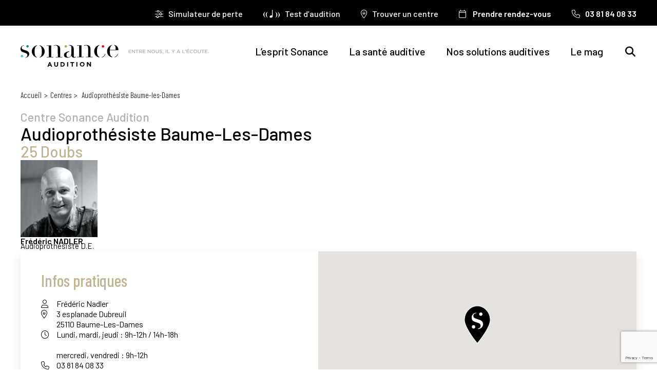

--- FILE ---
content_type: text/html; charset=UTF-8
request_url: https://sonance-audition.fr/centre/audioprothesiste-baume-les-dames/
body_size: 24610
content:
<!DOCTYPE html>
<html lang="fr-FR" itemscope itemtype="http://schema.org/LocalBusiness">
<head>
<script type="text/javascript">
window.dataLayer = window.dataLayer || [];
dataLayer.push({
"event": "page_view",
"page_template": "center",
"page_path": "/centre/audioprothesiste-baume-les-dames/"
});
</script>
<script type="text/javascript">
window.addEventListener("message", (event) => {
// Do we trust the sender of this message?
var authorizedOrigins = ["https://shoeboxonline.com", "https://www.shoeboxonline.com"];
if (authorizedOrigins.indexOf(event.origin) < 0) return;
//Ignore iFrame resizer events
if (event.data?.includes("iFrameSizer")) return;
var sboPayload = JSON.parse(event.data);
console.log(sboPayload);
if (sboPayload.eventData.screenName == "getting-started") {
dataLayer.push({
"event": "test_start"
});
} else if (sboPayload.eventData.screenName == "results") {
dataLayer.push({
"event": "test_finish"
});
}
//Here you can leverage the payload and send data to your analytics tools!
}, false);
</script>    
<meta charset="UTF-8"/>
<script>
var gform;gform||(document.addEventListener("gform_main_scripts_loaded",function(){gform.scriptsLoaded=!0}),document.addEventListener("gform/theme/scripts_loaded",function(){gform.themeScriptsLoaded=!0}),window.addEventListener("DOMContentLoaded",function(){gform.domLoaded=!0}),gform={domLoaded:!1,scriptsLoaded:!1,themeScriptsLoaded:!1,isFormEditor:()=>"function"==typeof InitializeEditor,callIfLoaded:function(o){return!(!gform.domLoaded||!gform.scriptsLoaded||!gform.themeScriptsLoaded&&!gform.isFormEditor()||(gform.isFormEditor()&&console.warn("The use of gform.initializeOnLoaded() is deprecated in the form editor context and will be removed in Gravity Forms 3.1."),o(),0))},initializeOnLoaded:function(o){gform.callIfLoaded(o)||(document.addEventListener("gform_main_scripts_loaded",()=>{gform.scriptsLoaded=!0,gform.callIfLoaded(o)}),document.addEventListener("gform/theme/scripts_loaded",()=>{gform.themeScriptsLoaded=!0,gform.callIfLoaded(o)}),window.addEventListener("DOMContentLoaded",()=>{gform.domLoaded=!0,gform.callIfLoaded(o)}))},hooks:{action:{},filter:{}},addAction:function(o,r,e,t){gform.addHook("action",o,r,e,t)},addFilter:function(o,r,e,t){gform.addHook("filter",o,r,e,t)},doAction:function(o){gform.doHook("action",o,arguments)},applyFilters:function(o){return gform.doHook("filter",o,arguments)},removeAction:function(o,r){gform.removeHook("action",o,r)},removeFilter:function(o,r,e){gform.removeHook("filter",o,r,e)},addHook:function(o,r,e,t,n){null==gform.hooks[o][r]&&(gform.hooks[o][r]=[]);var d=gform.hooks[o][r];null==n&&(n=r+"_"+d.length),gform.hooks[o][r].push({tag:n,callable:e,priority:t=null==t?10:t})},doHook:function(r,o,e){var t;if(e=Array.prototype.slice.call(e,1),null!=gform.hooks[r][o]&&((o=gform.hooks[r][o]).sort(function(o,r){return o.priority-r.priority}),o.forEach(function(o){"function"!=typeof(t=o.callable)&&(t=window[t]),"action"==r?t.apply(null,e):e[0]=t.apply(null,e)})),"filter"==r)return e[0]},removeHook:function(o,r,t,n){var e;null!=gform.hooks[o][r]&&(e=(e=gform.hooks[o][r]).filter(function(o,r,e){return!!(null!=n&&n!=o.tag||null!=t&&t!=o.priority)}),gform.hooks[o][r]=e)}});
</script>
<meta name="viewport" content="width=device-width, initial-scale=1">
<link rel="profile" href="http://gmpg.org/xfn/11"/>
<link rel="pingback" href="https://sonance-audition.fr/xmlrpc.php"/>
<link rel="shortcut icon" type="image/x-icon"
href="https://sonance-audition.fr/wp-content/themes/sonance/img/favicon.png"/>
<link rel="apple-touch-icon" href="https://sonance-audition.fr/wp-content/themes/sonance/img/favicon.png"/>
<link rel="preconnect" href="https://fonts.googleapis.com">
<link rel="preconnect" href="https://fonts.gstatic.com" crossorigin>
<link
href="https://fonts.googleapis.com/css?family=Barlow+Condensed:100,200,300,400,500,600,700,800,900|Barlow:100,200,300,400,500,600,700,800,900|Barlow+Semi+Condensed:100,200,300,400,500,600,700,800,900&display=swap"
rel="preload stylesheet" as="style">
<meta name='robots' content='index, follow, max-image-preview:large, max-snippet:-1, max-video-preview:-1' />
<!-- This site is optimized with the Yoast SEO plugin v26.7 - https://yoast.com/wordpress/plugins/seo/ -->
<title>Audioprothésiste Baume-les-Dames | Sonance Audition</title>
<meta name="description" content="Fréderic Nadler, Audioprothésiste D.E. prend soin de votre santé auditive dans le centre Sonance Audition de Baume Les Dames. Test auditif* gratuit." />
<link rel="canonical" href="https://sonance-audition.fr/centre/audioprothesiste-baume-les-dames/" />
<meta property="og:locale" content="fr_FR" />
<meta property="og:type" content="article" />
<meta property="og:title" content="Audioprothésiste Baume-les-Dames - Sonance Audition" />
<meta property="og:description" content="Fréderic Nadler, Audioprothésiste D.E. prend soin de votre santé auditive dans le centre Sonance Audition de Baume Les Dames. Test auditif* gratuit." />
<meta property="og:url" content="https://sonance-audition.fr/centre/audioprothesiste-baume-les-dames/" />
<meta property="og:site_name" content="Sonance Audition" />
<meta property="article:modified_time" content="2024-11-14T15:04:09+00:00" />
<meta name="twitter:card" content="summary_large_image" />
<meta name="twitter:label1" content="Written by" />
<meta name="twitter:data1" content="fnadler" />
<script type="application/ld+json" class="yoast-schema-graph">{"@context":"https://schema.org","@graph":[{"@type":"WebPage","@id":"https://sonance-audition.fr/centre/audioprothesiste-baume-les-dames/","url":"https://sonance-audition.fr/centre/audioprothesiste-baume-les-dames/","name":"Audioprothésiste Baume-les-Dames - Sonance Audition","isPartOf":{"@id":"https://sonance-audition.fr/#website"},"datePublished":"2019-05-23T08:34:43+00:00","dateModified":"2024-11-14T15:04:09+00:00","description":"Fréderic Nadler, Audioprothésiste D.E. prend soin de votre santé auditive dans le centre Sonance Audition de Baume Les Dames. Test auditif* gratuit.","breadcrumb":{"@id":"https://sonance-audition.fr/centre/audioprothesiste-baume-les-dames/#breadcrumb"},"inLanguage":"fr-FR","potentialAction":[{"@type":"ReadAction","target":["https://sonance-audition.fr/centre/audioprothesiste-baume-les-dames/"]}]},{"@type":"BreadcrumbList","@id":"https://sonance-audition.fr/centre/audioprothesiste-baume-les-dames/#breadcrumb","itemListElement":[{"@type":"ListItem","position":1,"name":"Accueil","item":"https://sonance-audition.fr/"},{"@type":"ListItem","position":2,"name":"Audioprothésiste Baume-les-Dames"}]},{"@type":"WebSite","@id":"https://sonance-audition.fr/#website","url":"https://sonance-audition.fr/","name":"Sonance Audition","description":"Entre nous il y a l&#039;écoute","potentialAction":[{"@type":"SearchAction","target":{"@type":"EntryPoint","urlTemplate":"https://sonance-audition.fr/?s={search_term_string}"},"query-input":{"@type":"PropertyValueSpecification","valueRequired":true,"valueName":"search_term_string"}}],"inLanguage":"fr-FR"}]}</script>
<!-- / Yoast SEO plugin. -->
<link rel='dns-prefetch' href='//www.google.com' />
<link rel='dns-prefetch' href='//use.fontawesome.com' />
<link rel='dns-prefetch' href='//fonts.googleapis.com' />
<link rel='dns-prefetch' href='//fonts.gstatic.com' />
<link rel='dns-prefetch' href='//ajax.googleapis.com' />
<link rel='dns-prefetch' href='//apis.google.com' />
<link rel='dns-prefetch' href='//google-analytics.com' />
<link rel='dns-prefetch' href='//www.google-analytics.com' />
<link rel='dns-prefetch' href='//ssl.google-analytics.com' />
<link rel='dns-prefetch' href='//youtube.com' />
<link rel='dns-prefetch' href='//s.gravatar.com' />
<link rel='dns-prefetch' href='//tarteaucitron.io' />
<link rel='dns-prefetch' href='//maps.googleapis.com' />
<link rel='dns-prefetch' href='//www.googletagmanager.com' />
<link rel='dns-prefetch' href='//www.gstatic.com' />
<link rel='dns-prefetch' href='//gstatic.com' />
<link rel='dns-prefetch' href='//www.clarity.ms' />
<link rel='dns-prefetch' href='//c.clarity.ms' />
<link rel='dns-prefetch' href='//a.clarity.ms' />
<link href='//fonts.googleapis.com' rel='preconnect' />
<link href='//fonts.gstatic.com' rel='preconnect' />
<link href='//ajax.googleapis.com' rel='preconnect' />
<link href='//apis.google.com' rel='preconnect' />
<link href='//google-analytics.com' rel='preconnect' />
<link href='//www.google-analytics.com' rel='preconnect' />
<link href='//ssl.google-analytics.com' rel='preconnect' />
<link href='//youtube.com' rel='preconnect' />
<link href='//s.gravatar.com' rel='preconnect' />
<link href='//tarteaucitron.io' rel='preconnect' />
<link href='//maps.googleapis.com' rel='preconnect' />
<link href='//www.googletagmanager.com' rel='preconnect' />
<link href='//www.gstatic.com' rel='preconnect' />
<link href='//gstatic.com' rel='preconnect' />
<link href='//www.clarity.ms' rel='preconnect' />
<link href='//c.clarity.ms' rel='preconnect' />
<link href='//a.clarity.ms' rel='preconnect' />
<link href='http://use.fontawesome.com' crossorigin='' rel='preconnect' />
<link rel="alternate" type="application/rss+xml" title="Sonance Audition &raquo; Flux" href="https://sonance-audition.fr/feed/" />
<link rel="alternate" type="application/rss+xml" title="Sonance Audition &raquo; Flux des commentaires" href="https://sonance-audition.fr/comments/feed/" />
<link rel="alternate" title="oEmbed (JSON)" type="application/json+oembed" href="https://sonance-audition.fr/wp-json/oembed/1.0/embed?url=https%3A%2F%2Fsonance-audition.fr%2Fcentre%2Faudioprothesiste-baume-les-dames%2F" />
<link rel="alternate" title="oEmbed (XML)" type="text/xml+oembed" href="https://sonance-audition.fr/wp-json/oembed/1.0/embed?url=https%3A%2F%2Fsonance-audition.fr%2Fcentre%2Faudioprothesiste-baume-les-dames%2F&#038;format=xml" />
<style>
.lazyload,
.lazyloading {
max-width: 100%;
}
</style>
<style id='wp-img-auto-sizes-contain-inline-css'>
img:is([sizes=auto i],[sizes^="auto," i]){contain-intrinsic-size:3000px 1500px}
/*# sourceURL=wp-img-auto-sizes-contain-inline-css */
</style>
<link rel="preload" media="all" as="style" onload="this.onload=null;this.rel='stylesheet'" id="wp-block-library" href="https://sonance-audition.fr/wp-includes/css/dist/block-library/style.min.css?ver=6.9" type="text/css" media="all" /><style id='co-authors-plus-coauthors-style-inline-css'>
.wp-block-co-authors-plus-coauthors.is-layout-flow [class*=wp-block-co-authors-plus]{display:inline}
/*# sourceURL=https://sonance-audition.fr/wp-content/plugins/co-authors-plus/build/blocks/block-coauthors/style-index.css */
</style>
<style id='co-authors-plus-avatar-style-inline-css'>
.wp-block-co-authors-plus-avatar :where(img){height:auto;max-width:100%;vertical-align:bottom}.wp-block-co-authors-plus-coauthors.is-layout-flow .wp-block-co-authors-plus-avatar :where(img){vertical-align:middle}.wp-block-co-authors-plus-avatar:is(.alignleft,.alignright){display:table}.wp-block-co-authors-plus-avatar.aligncenter{display:table;margin-inline:auto}
/*# sourceURL=https://sonance-audition.fr/wp-content/plugins/co-authors-plus/build/blocks/block-coauthor-avatar/style-index.css */
</style>
<style id='co-authors-plus-image-style-inline-css'>
.wp-block-co-authors-plus-image{margin-bottom:0}.wp-block-co-authors-plus-image :where(img){height:auto;max-width:100%;vertical-align:bottom}.wp-block-co-authors-plus-coauthors.is-layout-flow .wp-block-co-authors-plus-image :where(img){vertical-align:middle}.wp-block-co-authors-plus-image:is(.alignfull,.alignwide) :where(img){width:100%}.wp-block-co-authors-plus-image:is(.alignleft,.alignright){display:table}.wp-block-co-authors-plus-image.aligncenter{display:table;margin-inline:auto}
/*# sourceURL=https://sonance-audition.fr/wp-content/plugins/co-authors-plus/build/blocks/block-coauthor-image/style-index.css */
</style>
<link rel="preload" media="all" as="style" onload="this.onload=null;this.rel='stylesheet'" id="twenty-twenty-one-custom-color-overrides" href="https://sonance-audition.fr/wp-content/themes/twentytwentyone/assets/css/custom-color-overrides.css?ver=1.1.0" type="text/css" media="all" /><style id='font-awesome-svg-styles-default-inline-css'>
.svg-inline--fa {
display: inline-block;
height: 1em;
overflow: visible;
vertical-align: -.125em;
}
/*# sourceURL=font-awesome-svg-styles-default-inline-css */
</style>
<link rel="preload" media="all" as="style" onload="this.onload=null;this.rel='stylesheet'" id="font-awesome-svg-styles" href="https://sonance-audition.fr/wp-content/uploads/font-awesome/v7.1.0/css/svg-with-js.css" type="text/css" media="all" /><style id='font-awesome-svg-styles-inline-css'>
.wp-block-font-awesome-icon svg::before,
.wp-rich-text-font-awesome-icon svg::before {content: unset;}
/*# sourceURL=font-awesome-svg-styles-inline-css */
</style>
<link rel="preload" media="all" as="style" onload="this.onload=null;this.rel='stylesheet'" id="contact-form-7" href="https://sonance-audition.fr/wp-content/plugins/contact-form-7/includes/css/styles.css?ver=6.1.4" type="text/css" media="all" /><link rel="preload" media="all" as="style" onload="this.onload=null;this.rel='stylesheet'" id="twenty-twenty-one-print-style" href="https://sonance-audition.fr/wp-content/themes/twentytwentyone/assets/css/print.css?ver=1.1.0" type="text/css" media="all" /><link rel="preload" media="all" as="style" onload="this.onload=null;this.rel='stylesheet'" id="font-awesome-official" href="https://use.fontawesome.com/releases/v7.1.0/css/all.css" type="text/css" media="all" integrity="sha384-YgSbYtJcfPnMV/aJ0UdQk84ctht/ckX0MrfQwxOhw43RMBw2WSaDSMVh4gQwLdE4" crossorigin="anonymous" /><link rel="preload" media="all" as="style" onload="this.onload=null;this.rel='stylesheet'" id="font-awesome-official-v4shim" href="https://use.fontawesome.com/releases/v7.1.0/css/v4-shims.css" type="text/css" media="all" integrity="sha384-x7gY7KtJtebXMA+u0+29uPlUOz4p7j98RqgzQi1GfRXoi2lLDwinWvWfqWmlDB/i" crossorigin="anonymous" /><script id="twenty-twenty-one-ie11-polyfills-js-after">
( Element.prototype.matches && Element.prototype.closest && window.NodeList && NodeList.prototype.forEach ) || document.write( '<script src="https://sonance-audition.fr/wp-content/themes/twentytwentyone/assets/js/polyfills.js?ver=1.1.0"></scr' + 'ipt>' );
//# sourceURL=twenty-twenty-one-ie11-polyfills-js-after
</script>
<script defer src="https://sonance-audition.fr/wp-content/themes/twentytwentyone/assets/js/primary-navigation.js?ver=1.1.0" id="twenty-twenty-one-primary-navigation-script-js" defer data-wp-strategy="defer"></script>
<link rel="https://api.w.org/" href="https://sonance-audition.fr/wp-json/" /><link rel="EditURI" type="application/rsd+xml" title="RSD" href="https://sonance-audition.fr/xmlrpc.php?rsd" />
<meta name="generator" content="WordPress 6.9" />
<link rel='shortlink' href='https://sonance-audition.fr/?p=1879' />
<script>
document.documentElement.className = document.documentElement.className.replace('no-js', 'js');
</script>
<!-- SEO meta tags powered by SmartCrawl https://wpmudev.com/project/smartcrawl-wordpress-seo/ -->
<link rel="canonical" href="https://sonance-audition.fr/centre/audioprothesiste-baume-les-dames/" />
<script type="application/ld+json">{"@context":"https:\/\/schema.org","@graph":[{"@type":"Organization","@id":"https:\/\/sonance-audition.fr\/#schema-publishing-organization","url":"https:\/\/sonance-audition.fr","name":"Sonance Audition"},{"@type":"WebSite","@id":"https:\/\/sonance-audition.fr\/#schema-website","url":"https:\/\/sonance-audition.fr","name":"Sonance Audition","encoding":"UTF-8","potentialAction":{"@type":"SearchAction","target":"https:\/\/sonance-audition.fr\/search\/{search_term_string}\/","query-input":"required name=search_term_string"}},{"@type":"BreadcrumbList","@id":"https:\/\/sonance-audition.fr\/centre\/audioprothesiste-baume-les-dames?page&centre=audioprothesiste-baume-les-dames&post_type=centre&name=audioprothesiste-baume-les-dames\/#breadcrumb","itemListElement":[{"@type":"ListItem","position":1,"name":"Home","item":"https:\/\/sonance-audition.fr"},{"@type":"ListItem","position":2,"name":"Audioproth\u00e9siste Baume-les-Dames"}]},{"@type":"Person","@id":"https:\/\/sonance-audition.fr\/author\/fnadler\/#schema-author","name":"Fr\u00e9d\u00e9ric Nadler","url":"https:\/\/sonance-audition.fr\/author\/fnadler\/"},{"@type":"WebPage","@id":"https:\/\/sonance-audition.fr\/centre\/audioprothesiste-baume-les-dames\/#schema-webpage","isPartOf":{"@id":"https:\/\/sonance-audition.fr\/#schema-website"},"publisher":{"@id":"https:\/\/sonance-audition.fr\/#schema-publishing-organization"},"url":"https:\/\/sonance-audition.fr\/centre\/audioprothesiste-baume-les-dames\/"},{"@type":"Article","mainEntityOfPage":{"@id":"https:\/\/sonance-audition.fr\/centre\/audioprothesiste-baume-les-dames\/#schema-webpage"},"author":{"@id":"https:\/\/sonance-audition.fr\/author\/fnadler\/#schema-author"},"publisher":{"@id":"https:\/\/sonance-audition.fr\/#schema-publishing-organization"},"dateModified":"2024-11-14T16:04:09","datePublished":"2019-05-23T09:34:43","headline":"Audioproth\u00e9siste Baume-les-Dames | Sonance Audition","description":"","name":"Audioproth\u00e9siste Baume-les-Dames"}]}</script>
<!-- /SEO -->
<!-- Google Tag Manager -->
<script>(function (w, d, s, l, i) {
w[l] = w[l] || [];
w[l].push({
"gtm.start":
new Date().getTime(), event: "gtm.js"
});
var f = d.getElementsByTagName(s)[0],
j = d.createElement(s), dl = l != "dataLayer" ? "&l=" + l : "";
j.async = true;
j.src =
"https://www.googletagmanager.com/gtm.js?id=" + i + dl;
f.parentNode.insertBefore(j, f);
})(window, document, "script", "dataLayer", "GTM-MVPSVVZ");</script>
<!-- End Google Tag Manager -->
<link rel="stylesheet" type="text/css"
href="https://sonance-audition.fr/wp-content/themes/sonance/assets/css/style.css?v=20260106092607">
<link rel='stylesheet' href='https://sonance-audition.fr/wp-content/themes/sonance/assets/css/animate.css' type='text/css' media='all'/>
<link rel='stylesheet' href='https://sonance-audition.fr/wp-content/themes/sonance/assets/js/vendor/select2/dist/css/select2.min.css' type='text/css' media='all'/>
<script src="https://ajax.googleapis.com/ajax/libs/jquery/3.3.1/jquery.min.js?ver=6.4.3" id="jQuery-js"></script>
<script>
var myAjax = {
ajaxurl: "https://sonance-audition.fr/wp-admin/admin-ajax.php"
};
</script>
<script type="text/javascript" src="https://sonance-audition.fr/wp-content/themes/sonance/assets/js/main.min.js?v=20260106092607"></script>
<script type="text/javascript" src="https://sonance-audition.fr/wp-content/themes/sonance/assets/js/gtm.js?v=20260106092551"></script>
<script type="text/javascript" src="https://sonance-audition.fr/wp-content/themes/sonance/assets/js/axeptio.js?v=20260106092551"></script>
<script type="text/javascript" src="https://sonance-audition.fr/wp-content/themes/sonance/assets/js/vendor/countUp/jquery.countUp.js"></script>
<script type="text/javascript" src="https://sonance-audition.fr/wp-content/themes/sonance/assets/js/vendor/splide/splide.min.js"></script>
<script type="text/javascript" src="https://sonance-audition.fr/wp-content/themes/sonance/assets/js/vendor/jquery-ui.min.js"></script>
<script type="text/javascript" src="https://sonance-audition.fr/wp-content/themes/sonance/assets/js/vendor/select2/dist/js/select2.min.js"></script>
<script src='https://www.google.com/recaptcha/api.js'></script>
</head>
<body class="wp-singular centre-template-default single single-centre postid-1879 wp-embed-responsive wp-theme-twentytwentyone wp-child-theme-sonance is-light-theme no-js singular has-main-navigation" >
<!-- Google Tag Manager (noscript) -->
<noscript>
<iframe src="https://www.googletagmanager.com/ns.html?id=GTM-MVPSVVZ"
height="0" width="0" style="display:none;visibility:hidden" loading="lazy"></iframe>
</noscript>
<!-- End Google Tag Manager (noscript) -->
<header class="page_header">
<div class="header_inner">
<div class="header_top">
<div class="header_top_inner">
<nav class="header_top_menu">
<ul id="top_menu" class="center_page_menu"><li id="menu-item-18518" class="sliders menu-item menu-item-type-post_type menu-item-object-page menu-item-18518"><a href="https://sonance-audition.fr/simulateur-de-perte-audition/"><span>Simulateur de perte</span></a></li>
<li id="menu-item-10814" class="test-audition menu-item menu-item-type-post_type menu-item-object-page menu-item-10814"><a href="https://sonance-audition.fr/tester-votre-audition/" id="gtm-test-audition-header"><span>Test d’audition</span></a></li>
<li id="menu-item-469" class="location-dot menu-item menu-item-type-post_type menu-item-object-page menu-item-469"><a href="https://sonance-audition.fr/trouver-un-centre/" id="gtm-trouver-centre-header"><span>Trouver un centre</span></a></li>
<li id="menu-item-470" class="calendar menu-item menu-item-type-post_type menu-item-object-page menu-item-470"><a href="https://sonance-audition.fr/prendre-rendez-vous/" id="gtm-rdv-header"><span>Prendre rendez-vous</span></a></li>
</ul>                                            <ul class="center_phone_menu">
<!-- Rendez-vous -->
<li class="center_rdv_calltoaction">
<a id="gtm-rdv-header" href="#contact-form"
target="_self">
<i class="fal fa-calendar"></i>
<span>Prendre rendez-vous</span>
</a>
</li>
<!-- Telephone -->
<li class="center_phone_calltoaction">
<a href='tel:03 81 84 08 33' id='clic_phone_header_audioprothesiste-baume-les-dames'><i class='fal fa-phone'></i><span>03 81 84 08 33</span></a>                                </li>
</ul>
</nav>
</div>
</div>
<div class="header_bottom">
<div class="header_bottom_inner">
<div class="header_bottom_left">
<div class="header_bottom_logo">
<a itemprop="url" href="https://sonance-audition.fr/">
<img itemprop="image" class="logo_default" src="https://sonance-audition.fr/wp-content/themes/sonance/img/logo_default.svg" alt="Logo" loading="lazy" />
<img itemprop="image" class="logo_blanc" src="https://sonance-audition.fr/wp-content/themes/sonance/img/logo_blanc.svg" alt="Logo" loading="lazy" />
<img itemprop="image" class="logo_noir" src="https://sonance-audition.fr/wp-content/themes/sonance/img/logo_noir.svg" alt="Logo" loading="lazy" />
<img itemprop="image" class="mobile" src="https://sonance-audition.fr/wp-content/themes/sonance/img/logo_mobile.svg" alt="Logo" loading="lazy" />
</a>
</div>
</div>
<div class="header_bottom_right">
<div class="header_bottom_right_inner">
<nav class="header_bottom_right_menu">
<ul id="main_menu" class=""><li id="menu-item-11207" class="menu-item menu-item-type-post_type menu-item-object-page menu-item-has-children menu-item-11207"><a href="https://sonance-audition.fr/lesprit-sonance/"><span>L’esprit Sonance</span></a><div class="sub_menu_button"><i class="fal fa-plus"></i><i class="fal fa-minus"></i></div>
<ul class="sub-menu">
<li id="menu-item-11206" class="menu-item menu-item-type-post_type menu-item-object-page menu-item-11206"><a href="https://sonance-audition.fr/lesprit-sonance/audioprothesiste-un-savoir-faire/"><span>Audioprothésiste: un savoir-faire</span></a></li>
<li id="menu-item-11208" class="menu-item menu-item-type-post_type menu-item-object-page menu-item-11208"><a href="https://sonance-audition.fr/lesprit-sonance/lappareillage-auditif-etape-par-etape/"><span>L’appareillage auditif étape par étape</span></a></li>
<li id="menu-item-11211" class="menu-item menu-item-type-post_type menu-item-object-page menu-item-11211"><a href="https://sonance-audition.fr/lesprit-sonance/nos-centres-daudition/"><span>Nos centres d&rsquo;audition</span></a></li>
<li id="menu-item-11210" class="menu-item menu-item-type-post_type menu-item-object-page menu-item-11210"><a href="https://sonance-audition.fr/lesprit-sonance/notre-philosophie/"><span>Notre philosophie</span></a></li>
<li id="menu-item-11209" class="menu-item menu-item-type-post_type menu-item-object-page menu-item-11209"><a href="https://sonance-audition.fr/lesprit-sonance/solidarite-environnement/"><span>Solidarité &amp; environnement</span></a></li>
</ul>
</li>
<li id="menu-item-11212" class="menu-item menu-item-type-post_type menu-item-object-page menu-item-has-children menu-item-11212"><a href="https://sonance-audition.fr/la-sante-auditive/"><span>La santé auditive</span></a><div class="sub_menu_button"><i class="fal fa-plus"></i><i class="fal fa-minus"></i></div>
<ul class="sub-menu">
<li id="menu-item-11213" class="menu-item menu-item-type-post_type menu-item-object-page menu-item-has-children menu-item-11213"><a href="https://sonance-audition.fr/la-sante-auditive/audition-et-prevention/"><span>Audition et prévention</span></a>
<ul class="sub-menu">
<li id="menu-item-11215" class="menu-item menu-item-type-post_type menu-item-object-page menu-item-11215"><a href="https://sonance-audition.fr/la-sante-auditive/audition-et-prevention/laudition-de-loreille-au-cerveau/"><span>L’audition: de l’oreille au cerveau</span></a></li>
<li id="menu-item-11214" class="menu-item menu-item-type-post_type menu-item-object-page menu-item-11214"><a href="https://sonance-audition.fr/la-sante-auditive/audition-et-prevention/le-capital-auditif-une-notion-meconnue/"><span>Le capital auditif: une notion méconnue</span></a></li>
<li id="menu-item-11216" class="menu-item menu-item-type-post_type menu-item-object-page menu-item-11216"><a href="https://sonance-audition.fr/la-sante-auditive/audition-et-prevention/les-protections-auditives/"><span>Les protections auditives</span></a></li>
</ul>
</li>
<li id="menu-item-11217" class="menu-item menu-item-type-post_type menu-item-object-page menu-item-has-children menu-item-11217"><a href="https://sonance-audition.fr/la-sante-auditive/les-pertes-daudition/"><span>Les pertes d’audition</span></a>
<ul class="sub-menu">
<li id="menu-item-11218" class="menu-item menu-item-type-post_type menu-item-object-page menu-item-11218"><a href="https://sonance-audition.fr/la-sante-auditive/les-pertes-daudition/pertes-auditives-et-traumatismes-sonores/"><span>Pertes auditives et traumatismes sonores</span></a></li>
<li id="menu-item-11219" class="menu-item menu-item-type-post_type menu-item-object-page menu-item-11219"><a href="https://sonance-audition.fr/la-sante-auditive/les-pertes-daudition/la-presbyacousie/"><span>La presbyacousie</span></a></li>
<li id="menu-item-11220" class="menu-item menu-item-type-post_type menu-item-object-page menu-item-11220"><a href="https://sonance-audition.fr/la-sante-auditive/les-pertes-daudition/le-risque-de-declin-cognitif/"><span>Le risque de déclin cognitif</span></a></li>
</ul>
</li>
<li id="menu-item-11221" class="menu-item menu-item-type-post_type menu-item-object-page menu-item-has-children menu-item-11221"><a href="https://sonance-audition.fr/la-sante-auditive/les-troubles-de-loreille/"><span>Les troubles de l’oreille</span></a>
<ul class="sub-menu">
<li id="menu-item-11223" class="menu-item menu-item-type-post_type menu-item-object-page menu-item-11223"><a href="https://sonance-audition.fr/la-sante-auditive/les-troubles-de-loreille/les-pathologies-de-loreille/"><span>Les pathologies de l’oreille</span></a></li>
<li id="menu-item-11222" class="menu-item menu-item-type-post_type menu-item-object-page menu-item-11222"><a href="https://sonance-audition.fr/la-sante-auditive/les-troubles-de-loreille/les-acouphenes/"><span>Les acouphènes</span></a></li>
<li id="menu-item-11224" class="menu-item menu-item-type-post_type menu-item-object-page menu-item-11224"><a href="https://sonance-audition.fr/la-sante-auditive/les-troubles-de-loreille/lhyperacousie/"><span>L’hyperacousie</span></a></li>
</ul>
</li>
</ul>
</li>
<li id="menu-item-11231" class="menu-item menu-item-type-post_type menu-item-object-page menu-item-has-children menu-item-11231"><a href="https://sonance-audition.fr/nos-solutions-auditives/"><span>Nos solutions auditives</span></a><div class="sub_menu_button"><i class="fal fa-plus"></i><i class="fal fa-minus"></i></div>
<ul class="sub-menu">
<li id="menu-item-11232" class="menu-item menu-item-type-post_type menu-item-object-page menu-item-has-children menu-item-11232"><a href="https://sonance-audition.fr/nos-solutions-auditives/bon-a-savoir/"><span>Bon à savoir</span></a>
<ul class="sub-menu">
<li id="menu-item-11233" class="menu-item menu-item-type-post_type menu-item-object-page menu-item-11233"><a href="https://sonance-audition.fr/nos-solutions-auditives/bon-a-savoir/breve-histoire-des-aides-auditives/"><span>Brève histoire des aides auditives</span></a></li>
<li id="menu-item-11234" class="menu-item menu-item-type-post_type menu-item-object-page menu-item-11234"><a href="https://sonance-audition.fr/nos-solutions-auditives/bon-a-savoir/halte-aux-idees-recues/"><span>Halte aux idées reçues</span></a></li>
</ul>
</li>
<li id="menu-item-11239" class="menu-item menu-item-type-post_type menu-item-object-page menu-item-has-children menu-item-11239"><a href="https://sonance-audition.fr/nos-solutions-auditives/les-aides-auditives/"><span>Les aides auditives</span></a>
<ul class="sub-menu">
<li id="menu-item-11240" class="menu-item menu-item-type-post_type menu-item-object-page menu-item-11240"><a href="https://sonance-audition.fr/nos-solutions-auditives/les-aides-auditives/bien-choisir-son-appareil-auditif/"><span>Bien choisir son appareil auditif</span></a></li>
<li id="menu-item-11243" class="menu-item menu-item-type-post_type menu-item-object-page menu-item-11243"><a href="https://sonance-audition.fr/nos-solutions-auditives/les-aides-auditives/les-differents-types-daides-auditives/"><span>Les différents types d’aides auditives</span></a></li>
<li id="menu-item-11242" class="menu-item menu-item-type-post_type menu-item-object-page menu-item-11242"><a href="https://sonance-audition.fr/nos-solutions-auditives/les-aides-auditives/les-innovations-auditives/"><span>Les innovations auditives</span></a></li>
<li id="menu-item-11241" class="menu-item menu-item-type-post_type menu-item-object-page menu-item-11241"><a href="https://sonance-audition.fr/nos-solutions-auditives/les-aides-auditives/lentretien-des-aides-auditives/"><span>L&rsquo;entretien des aides auditives</span></a></li>
</ul>
</li>
<li id="menu-item-11235" class="menu-item menu-item-type-post_type menu-item-object-page menu-item-has-children menu-item-11235"><a href="https://sonance-audition.fr/nos-solutions-auditives/infos-pratiques/"><span>Infos pratiques</span></a>
<ul class="sub-menu">
<li id="menu-item-11238" class="menu-item menu-item-type-post_type menu-item-object-page menu-item-11238"><a href="https://sonance-audition.fr/nos-solutions-auditives/infos-pratiques/les-prix-et-les-remboursements/"><span>Financements et remboursements</span></a></li>
<li id="menu-item-11237" class="menu-item menu-item-type-post_type menu-item-object-page menu-item-11237"><a href="https://sonance-audition.fr/nos-solutions-auditives/infos-pratiques/la-reforme-100-sante/"><span>La réforme 100% santé</span></a></li>
<li id="menu-item-11236" class="menu-item menu-item-type-post_type menu-item-object-page menu-item-11236"><a href="https://sonance-audition.fr/nos-solutions-auditives/infos-pratiques/faq/"><span>FAQ</span></a></li>
</ul>
</li>
</ul>
</li>
<li id="menu-item-17755" class="menu-item menu-item-type-custom menu-item-object-custom menu-item-17755"><a href="https://sonance-audition.fr/le-mag/"><span>Le mag</span></a></li>
</ul>                            <ul id="search_menu">
<li id="menu-item-search" class="menu-item">
<span>
<i class="fa fa-search" id="search_button"></i>
<div class="search_popin popin">
<div class="search_popin_close">
<i class="fat fa-times"></i>
</div>
<div class="search_popin_content">
<form role="search"  method="get" class="search-form" action="https://sonance-audition.fr/">
<label for="search-form-1">Rechercher…</label>
<input type="search" id="search-form-1" class="search-field" value="" name="s" />
<input type="submit" class="search-submit" value="Rechercher" />
</form>
</div>
</div>
</span>
</li>
</ul>
</nav>
<div class="hamburger_button" data-menu="header_bottom_right_menu">
<div class="hamburger-box">
<div class="hamburger-inner">
</div>
</div>
</div>
</div>
</div>
</div>
</div>
</div>
</header>
<div class="content">    <div class="container title_outer">
<div class="container_inner">
<!-- Breadcrumbs -->
<div class="breadcrumb">
<div id="sonance_breadcrumbs" class="breadcrumbs" itemscope itemtype="https://schema.org/BreadcrumbList"><ul class="breadcrumbs_inner"><li class="item-home" itemprop="itemListElement" itemscope itemtype="https://schema.org/ListItem"><a itemprop="item" class="bread-link bread-home" href="https://sonance-audition.fr" title="Accueil">Accueil</a></li><li itemprop="itemListElement" itemscope itemtype="https://schema.org/ListItem" class="item-cat item-custom-post-type-centres"><a itemprop="item" class="bread-cat bread-custom-post-type-centres" href="/trouver-un-centre/" title="Centres">Centres</a></li><li itemprop="itemListElement" itemscope itemtype="https://schema.org/ListItem" class="item-current item-1879"><span class="bread-current bread-1879"> Audioprothésiste Baume-les-Dames</span></li></ul></div>                </div>
<!-- Title -->
<div class="center_supertitle">
Centre Sonance Audition
</div>
<h1>
Audioprothésiste <span>Baume-Les-Dames</span>            </h1>
<div class="center_subtitle">
25 Doubs            </div>
</div>
</div>
<div class="container">
<div class="container_inner">
<!-- Audios list -->
<div id="bioList" class="row">
<div class="row__inner">
<div class="bioList bioList__slider splide">
<div class="splide__arrows">
<i class="splide__arrow splide__arrow--prev far fa-chevron-left"></i>
<i class="splide__arrow splide__arrow--next far fa-chevron-right"></i>
</div>
<div class="bioList__inner splide__track">
<div class="bioList__list splide__list">
<div class="bioList__user splide__slide" itemscope
itemtype="https://schema.org/Person">
<div class="bioList__portrait">
<img src="https://sonance-audition.fr/wp-content/uploads/2019/06/FREDERIC_NADLER-300x300.jpg" loading="lazy" />
</div>
<div class="bioList__name">
<span class="bioList__firstname"
itemprop="givenName">Frédéric</span>
<span class="bioList__lastname"
itemprop="familyName">Nadler</span>
</div>
<div class="bioList__description" itemprop="jobTitle">
Audioprothésiste D.E.                        </div>
</div>
</div>
</div>
</div>
</div>
</div>
<!-- Infos / Map -->
<div class="row row--boxed row--white row--columns">
<div class="row__inner" id="centerInfos">
<div class="centerInfos" >
<h2>Infos pratiques</h2>    
<!-- Nom -->
<div class="centerInfos__item centerName">
<i class="fal fa-user"></i>
<p>
Frédéric Nadler            </p>
</div>
<!-- Adresse -->
<div class="centerInfos__item centerAddress" itemprop="address" itemscope
itemtype="https://schema.org/PostalAddress">
<i class="fal fa-map-marker-alt"></i>
<div itemprop="streetAddress">
<p>3 esplanade Dubreuil<br />
25110 Baume-Les-Dames</p>
</div>
</div>
<!-- Horaires -->
<div class="centerInfos__item centerHoraires">
<i class="fal fa-clock"></i>
<div><p>Lundi, mardi, jeudi : 9h-12h / 14h-18h</p>
<p>mercredi, vendredi : 9h-12h</p>
</div>
</div>
<!-- Téléphone -->
<div class="centerInfos__item centerPhone">
<i class="fal fa-phone"></i>
<p>
<a href="tel:03 81 84 08 33" id="clicPhonePageCentre_audioprothesiste-baume-les-dames">
03 81 84 08 33                </a>
<meta itemprop="telephone" content="03 81 84 08 33"/>
</p>
</div>
<!-- Mail -->
<div class="centerInfos__item centerMail">
<i class="fal fa-envelope"></i>
<p>
<a class="mailButton" href="" data-contactMail="1879"
id="clicMailPageCentre_audioprothesiste-baume-les-dames">
Contactez-nous par mail
</a>
</p>
</div>
<!-- Facebook -->
<div class="centerInfos__item centerFacebook">
<i class="fab fa-facebook-f"></i>
<p>
<a href="https://www.facebook.com/SonanceAudition" target="blank"
id="clicFbPageCentre_audioprothesiste-baume-les-dames">
Voir la page Facebook du centre
</a>
</p>
</div>
<!-- Prise de rendez-vous -->
<div class="centerInfos__buttons centerRdv">
<a class="button button--secondary" href="https://sonance-audition.fr/centre/audioprothesiste-baume-les-dames/#contact-form" target="_self"
id="clicContactPageCentre_audioprothesiste-baume-les-dames">
<i class="fal fa-calendar"></i> <span>Prendre rendez-vous</span>
</a>
</div>
</div>
</div>
<div class="row__inner" id="centerMap">
<div class="centerMap__wrapper map_single_center">
<div class="marker"
data-lat="47.351209"
data-lng="6.358817000000045">
</div>
</div>
</div>
</div>
<!-- Images -->
<div id="centerImages" class="row">
<div class="row__inner">
<div class="images__slider splide">
<div class="splide__arrows">
<i class="splide__arrow splide__arrow--prev far fa-chevron-left"></i>
<i class="splide__arrow splide__arrow--next far fa-chevron-right"></i>
</div>
<div class="splide__track">
<div class="splide__list">
<div class="splide__slide">
<img class="image__slider" src="https://sonance-audition.fr/wp-content/uploads/2025/04/Plan-de-travail-1@2x-100-550x374.jpg" alt="" loading="lazy">                </div>
<div class="splide__slide">
<img class="image__slider" src="https://sonance-audition.fr/wp-content/uploads/2025/04/Plan-de-travail-1-copie@2x-100-550x374.jpg" alt="" loading="lazy">                </div>
<div class="splide__slide">
<img class="image__slider" src="https://sonance-audition.fr/wp-content/uploads/2025/04/Plan-de-travail-1-copie-2@2x-100-550x374.jpg" alt="" loading="lazy">                </div>
</div>
</div>
</div>
</div>
</div>
<!-- Zone -->
<!-- Trustville -->
<!-- Specialties / Brands -->
<div class="row row--boxed row--color1 row--columns row--separator">
<div class="row__inner" id="centerSpecialties">
<div class="centerSpecialties">
<h2>Nos spécialités</h2>    <ul>
<li>
Appareillage de l’enfant                </li>
<li>
Appareillage de l’adulte                </li>
<li>
Spécialiste Acouphènes                </li>
<li>
Spécialiste de l’intra auriculaire sur-mesure                </li>
<li>
Aides auditives personnalisées                </li>
<li>
Spécialiste Hyperacousie                </li>
<li>
Essai satisfaction gratuit, 30 jours minimum                </li>
<li>
Bilan auditif gratuit à but non médical                </li>
<li>
Suivi illimité de vos aides auditives                </li>
<li>
Accompagnement sur mesure et rééducation auditive                </li>
<li>
Spécialiste des accessoires d’écoute                </li>
<li>
Spécialiste des appareils à ancrage osseux                </li>
</ul>
</div>                    </div>
<div class="row__inner" id="centerBrands">
<div class="centerBrands">
<h2>Nos marques d'aides auditives</h2>    <div class="logoList">
<img class='logo_centre' src='https://sonance-audition.fr/wp-content/uploads/2018/05/BELTONE.svg' loading='lazy' /><img class='logo_centre' src='https://sonance-audition.fr/wp-content/uploads/2018/05/UNITRON.svg' loading='lazy' /><img class='logo_centre' src='https://sonance-audition.fr/wp-content/uploads/2018/05/STARKEY.svg' loading='lazy' /><img class='logo_centre' src='https://sonance-audition.fr/wp-content/uploads/2018/05/PHILIPS-1.svg' loading='lazy' /><img class='logo_centre' src='https://sonance-audition.fr/wp-content/uploads/2018/05/SIGNIA.svg' loading='lazy' /><img class='logo_centre' src='https://sonance-audition.fr/wp-content/uploads/2018/05/REXTON.svg' loading='lazy' /><img class='logo_centre' src='https://sonance-audition.fr/wp-content/uploads/2018/05/RESOUND.svg' loading='lazy' /><img class='logo_centre' src='https://sonance-audition.fr/wp-content/uploads/2018/05/PHONAK.svg' loading='lazy' /><img class='logo_centre' src='https://sonance-audition.fr/wp-content/uploads/2018/05/OPTICOM.svg' loading='lazy' /><img class='logo_centre' src='https://sonance-audition.fr/wp-content/uploads/2018/05/HANSATON.svg' loading='lazy' /><img class='logo_centre' src='https://sonance-audition.fr/wp-content/uploads/2018/05/BERNAFON.svg' loading='lazy' /><img class='logo_centre' src='https://sonance-audition.fr/wp-content/uploads/2018/05/WIDEX.svg' loading='lazy' />    </div>
</div>                    </div>
</div>
<!-- Services -->
<div class="row row--boxed row--white" id="centerServices">
<div class="row__inner">
<div class="centerServices">
<h2>Nos services</h2>    <div class="logoList">
<div class="service">
<img class="service__picto" src="https://sonance-audition.fr/wp-content/uploads/2019/01/Fichier-5.svg" loading="lazy" />
<div class="service__label">Accessoires d'écoute</div>
<div class="service__legend minor"></div>
</div>
<div class="service">
<img class="service__picto" src="https://sonance-audition.fr/wp-content/uploads/2019/01/Fichier-7.svg" loading="lazy" />
<div class="service__label">Protection anti-bruit, anti-eau</div>
<div class="service__legend minor"></div>
</div>
<div class="service">
<img class="service__picto" src="https://sonance-audition.fr/wp-content/uploads/2019/01/Fichier-3.svg" loading="lazy" />
<div class="service__label">Spécialiste appareillage chez l'enfant</div>
<div class="service__legend minor"></div>
</div>
<div class="service">
<img class="service__picto" src="https://sonance-audition.fr/wp-content/uploads/2019/01/Fichier-11.svg" loading="lazy" />
<div class="service__label">Aides auditives personnalisées</div>
<div class="service__legend minor"></div>
</div>
<div class="service">
<img class="service__picto" src="https://sonance-audition.fr/wp-content/uploads/2019/01/Fichier-12.svg" loading="lazy" />
<div class="service__label">Suivi illimité</div>
<div class="service__legend minor"></div>
</div>
<div class="service">
<img class="service__picto" src="https://sonance-audition.fr/wp-content/uploads/2019/01/Fichier-10.svg" loading="lazy" />
<div class="service__label">Bilan auditif* et essai gratuit</div>
<div class="service__legend minor">*test à but non médical</div>
</div>
</div>
</div>                </div>
</div>
<!-- Description -->
<div class="row row--boxed row--color1" id="centerDescription">
<div class="row__inner centerDescription">
<div class="centerDescription__inner">
<p>MR NADLER, audioprothésiste diplômé d&rsquo;état, et son équipe vous accueille dans son laboratoire de correction acoustique et d&rsquo;appareil auditif.</p>
<p>Installé depuis 2001 , F NADLER, spécialiste en acouphène, de la presbyacousie, vous propose des appareils auditifs toutes marques (PHONAK, SIGNIA, SIEMENS, etc&#8230;) selon vos besoins, des protections auditives, des accessoires pour malentendant.</p>
<p>Membre du réseau SONANCE, toutes les prothèses auditives sont garanties 4 ans et le suivi est illimité, fini le sonotone !</p>
<p>Toute prothèse auditive est remboursée par les caisses d&rsquo;assurance françaises et suisses, et nous sommes agréés toutes mutuelles.</p>
<p>N&rsquo;hésitez pas à prendre contact pour un test auditif gratuit avec audiogramme tonal et audiométrie vocale, pour un essai gratuit d&rsquo;aide auditive au juste prix.</p>
<p>Tél: +333.81.84.08.33</p>
<p>mail : audition.nadler@orange.fr</p>
<p>&nbsp;</p>
</div>
<div class="centerDescription__plus collapseButton">
<i class="fal fa-plus-circle"></i>
</div>
</div>
</div>
<!-- Form -->
<div class="row" id="centerForm">
<div class="row__inner" id="contact-form">
<div class='gf_browser_chrome gform_wrapper gform-theme gform-theme--foundation gform-theme--framework gform-theme--orbital' data-form-theme='orbital' data-form-index='0' id='gform_wrapper_3' ><style>#gform_wrapper_3[data-form-index="0"].gform-theme,[data-parent-form="3_0"]{--gf-color-primary: #204ce5;--gf-color-primary-rgb: 32, 76, 229;--gf-color-primary-contrast: #fff;--gf-color-primary-contrast-rgb: 255, 255, 255;--gf-color-primary-darker: #001AB3;--gf-color-primary-lighter: #527EFF;--gf-color-secondary: #fff;--gf-color-secondary-rgb: 255, 255, 255;--gf-color-secondary-contrast: #112337;--gf-color-secondary-contrast-rgb: 17, 35, 55;--gf-color-secondary-darker: #F5F5F5;--gf-color-secondary-lighter: #FFFFFF;--gf-color-out-ctrl-light: rgba(17, 35, 55, 0.1);--gf-color-out-ctrl-light-rgb: 17, 35, 55;--gf-color-out-ctrl-light-darker: rgba(104, 110, 119, 0.35);--gf-color-out-ctrl-light-lighter: #F5F5F5;--gf-color-out-ctrl-dark: #585e6a;--gf-color-out-ctrl-dark-rgb: 88, 94, 106;--gf-color-out-ctrl-dark-darker: #112337;--gf-color-out-ctrl-dark-lighter: rgba(17, 35, 55, 0.65);--gf-color-in-ctrl: #fff;--gf-color-in-ctrl-rgb: 255, 255, 255;--gf-color-in-ctrl-contrast: #112337;--gf-color-in-ctrl-contrast-rgb: 17, 35, 55;--gf-color-in-ctrl-darker: #F5F5F5;--gf-color-in-ctrl-lighter: #FFFFFF;--gf-color-in-ctrl-primary: #204ce5;--gf-color-in-ctrl-primary-rgb: 32, 76, 229;--gf-color-in-ctrl-primary-contrast: #fff;--gf-color-in-ctrl-primary-contrast-rgb: 255, 255, 255;--gf-color-in-ctrl-primary-darker: #001AB3;--gf-color-in-ctrl-primary-lighter: #527EFF;--gf-color-in-ctrl-light: rgba(17, 35, 55, 0.1);--gf-color-in-ctrl-light-rgb: 17, 35, 55;--gf-color-in-ctrl-light-darker: rgba(104, 110, 119, 0.35);--gf-color-in-ctrl-light-lighter: #F5F5F5;--gf-color-in-ctrl-dark: #585e6a;--gf-color-in-ctrl-dark-rgb: 88, 94, 106;--gf-color-in-ctrl-dark-darker: #112337;--gf-color-in-ctrl-dark-lighter: rgba(17, 35, 55, 0.65);--gf-radius: 3px;--gf-font-size-secondary: 14px;--gf-font-size-tertiary: 13px;--gf-icon-ctrl-number: url("data:image/svg+xml,%3Csvg width='8' height='14' viewBox='0 0 8 14' fill='none' xmlns='http://www.w3.org/2000/svg'%3E%3Cpath fill-rule='evenodd' clip-rule='evenodd' d='M4 0C4.26522 5.96046e-08 4.51957 0.105357 4.70711 0.292893L7.70711 3.29289C8.09763 3.68342 8.09763 4.31658 7.70711 4.70711C7.31658 5.09763 6.68342 5.09763 6.29289 4.70711L4 2.41421L1.70711 4.70711C1.31658 5.09763 0.683417 5.09763 0.292893 4.70711C-0.0976311 4.31658 -0.097631 3.68342 0.292893 3.29289L3.29289 0.292893C3.48043 0.105357 3.73478 0 4 0ZM0.292893 9.29289C0.683417 8.90237 1.31658 8.90237 1.70711 9.29289L4 11.5858L6.29289 9.29289C6.68342 8.90237 7.31658 8.90237 7.70711 9.29289C8.09763 9.68342 8.09763 10.3166 7.70711 10.7071L4.70711 13.7071C4.31658 14.0976 3.68342 14.0976 3.29289 13.7071L0.292893 10.7071C-0.0976311 10.3166 -0.0976311 9.68342 0.292893 9.29289Z' fill='rgba(17, 35, 55, 0.65)'/%3E%3C/svg%3E");--gf-icon-ctrl-select: url("data:image/svg+xml,%3Csvg width='10' height='6' viewBox='0 0 10 6' fill='none' xmlns='http://www.w3.org/2000/svg'%3E%3Cpath fill-rule='evenodd' clip-rule='evenodd' d='M0.292893 0.292893C0.683417 -0.097631 1.31658 -0.097631 1.70711 0.292893L5 3.58579L8.29289 0.292893C8.68342 -0.0976311 9.31658 -0.0976311 9.70711 0.292893C10.0976 0.683417 10.0976 1.31658 9.70711 1.70711L5.70711 5.70711C5.31658 6.09763 4.68342 6.09763 4.29289 5.70711L0.292893 1.70711C-0.0976311 1.31658 -0.0976311 0.683418 0.292893 0.292893Z' fill='rgba(17, 35, 55, 0.65)'/%3E%3C/svg%3E");--gf-icon-ctrl-search: url("data:image/svg+xml,%3Csvg width='640' height='640' xmlns='http://www.w3.org/2000/svg'%3E%3Cpath d='M256 128c-70.692 0-128 57.308-128 128 0 70.691 57.308 128 128 128 70.691 0 128-57.309 128-128 0-70.692-57.309-128-128-128zM64 256c0-106.039 85.961-192 192-192s192 85.961 192 192c0 41.466-13.146 79.863-35.498 111.248l154.125 154.125c12.496 12.496 12.496 32.758 0 45.254s-32.758 12.496-45.254 0L367.248 412.502C335.862 434.854 297.467 448 256 448c-106.039 0-192-85.962-192-192z' fill='rgba(17, 35, 55, 0.65)'/%3E%3C/svg%3E");--gf-label-space-y-secondary: var(--gf-label-space-y-md-secondary);--gf-ctrl-border-color: #686e77;--gf-ctrl-size: var(--gf-ctrl-size-md);--gf-ctrl-label-color-primary: #112337;--gf-ctrl-label-color-secondary: #112337;--gf-ctrl-choice-size: var(--gf-ctrl-choice-size-md);--gf-ctrl-checkbox-check-size: var(--gf-ctrl-checkbox-check-size-md);--gf-ctrl-radio-check-size: var(--gf-ctrl-radio-check-size-md);--gf-ctrl-btn-font-size: var(--gf-ctrl-btn-font-size-md);--gf-ctrl-btn-padding-x: var(--gf-ctrl-btn-padding-x-md);--gf-ctrl-btn-size: var(--gf-ctrl-btn-size-md);--gf-ctrl-btn-border-color-secondary: #686e77;--gf-ctrl-file-btn-bg-color-hover: #EBEBEB;--gf-field-img-choice-size: var(--gf-field-img-choice-size-md);--gf-field-img-choice-card-space: var(--gf-field-img-choice-card-space-md);--gf-field-img-choice-check-ind-size: var(--gf-field-img-choice-check-ind-size-md);--gf-field-img-choice-check-ind-icon-size: var(--gf-field-img-choice-check-ind-icon-size-md);--gf-field-pg-steps-number-color: rgba(17, 35, 55, 0.8);}</style><div id='gf_3' class='gform_anchor' tabindex='-1'></div>
<div class='gform_heading'>
<p class='gform_required_legend'>Les champs suivis d'un <span class="gfield_required gfield_required_asterisk">*</span> sont obligatoires.</p>
</div><form method='post' enctype='multipart/form-data' target='gform_ajax_frame_3' id='gform_3'  action='/centre/audioprothesiste-baume-les-dames/#gf_3' data-formid='3' novalidate><div class='gf_invisible ginput_recaptchav3'  data-tabindex='0'><input id="input_bfdac43ce5b88fb280a46e2b292cbf67" class="gfield_recaptcha_response" type="hidden" name="input_bfdac43ce5b88fb280a46e2b292cbf67" value=""/></div>
<div class='gform-body gform_body'><div id='gform_fields_3' class='gform_fields top_label form_sublabel_below description_below validation_below'><div id="field_3_4" class="gfield gfield--type-select gfield--width-full gfield_contains_required field_sublabel_below gfield--no-description field_description_below field_validation_below gfield_visibility_visible"  ><label class='gfield_label gform-field-label' for='input_3_4'>Quand souhaitez-vous être rappelé?<span class="gfield_required"><span class="gfield_required gfield_required_asterisk">*</span></span></label><div class='ginput_container ginput_container_select'><select name='input_4' id='input_3_4' class='large gfield_select'    aria-required="true" aria-invalid="false" ><option value='' >Choisir une plage horaire</option><option value='8h-12h' >8h-12h</option><option value='14h-18h' >14h-18h</option></select></div></div><div id="field_3_3" class="gfield gfield--type-select gfield--width-full field_sublabel_below gfield--no-description field_description_below field_validation_below gfield_visibility_visible"  ><label class='gfield_label gform-field-label' for='input_3_3'>Quel est le motif de votre demande?</label><div class='ginput_container ginput_container_select'><select name='input_3' id='input_3_3' class='large gfield_select'     aria-invalid="false" ><option value='' >Choisir un motif</option><option value='Première consultation' >Première consultation</option><option value='Consultation de suivi' >Consultation de suivi</option><option value='Panne' >Panne</option><option value='Test auditif' >Test auditif</option><option value='Renouvellement' >Renouvellement</option><option value='Autre' >Autre</option></select></div></div><div id="field_3_9" class="gfield gfield--type-text gfield--width-full gfield_contains_required field_sublabel_below gfield--no-description field_description_below field_validation_below gfield_visibility_visible"  ><label class='gfield_label gform-field-label' for='input_3_9'>Prénom<span class="gfield_required"><span class="gfield_required gfield_required_asterisk">*</span></span></label><div class='ginput_container ginput_container_text'><input name='input_9' id='input_3_9' type='text' value='' class='large'     aria-required="true" aria-invalid="false"   /></div></div><div id="field_3_10" class="gfield gfield--type-text gfield--width-full gfield_contains_required field_sublabel_below gfield--no-description field_description_below field_validation_below gfield_visibility_visible"  ><label class='gfield_label gform-field-label' for='input_3_10'>Nom<span class="gfield_required"><span class="gfield_required gfield_required_asterisk">*</span></span></label><div class='ginput_container ginput_container_text'><input name='input_10' id='input_3_10' type='text' value='' class='large'     aria-required="true" aria-invalid="false"   /></div></div><div id="field_3_6" class="gfield gfield--type-email gfield--width-full gfield_contains_required field_sublabel_below gfield--no-description field_description_below field_validation_below gfield_visibility_visible"  ><label class='gfield_label gform-field-label' for='input_3_6'>Adresse email<span class="gfield_required"><span class="gfield_required gfield_required_asterisk">*</span></span></label><div class='ginput_container ginput_container_email'>
<input name='input_6' id='input_3_6' type='email' value='' class='large'    aria-required="true" aria-invalid="false"  />
</div></div><div id="field_3_7" class="gfield gfield--type-phone gfield--width-full field_sublabel_below gfield--no-description field_description_below field_validation_below gfield_visibility_visible"  ><label class='gfield_label gform-field-label' for='input_3_7'>Téléphone</label><div class='ginput_container ginput_container_phone'><input name='input_7' id='input_3_7' type='tel' value='' class='large'    aria-invalid="false"   /></div></div><div id="field_3_8" class="gfield gfield--type-textarea gfield--width-full field_sublabel_below gfield--no-description field_description_below field_validation_below gfield_visibility_visible"  ><label class='gfield_label gform-field-label' for='input_3_8'>Votre message</label><div class='ginput_container ginput_container_textarea'><textarea name='input_8' id='input_3_8' class='textarea large'      aria-invalid="false"   rows='10' cols='50'></textarea></div></div></div></div>
<div class='gform-footer gform_footer top_label'> <input type='submit' id='gform_submit_button_3' class="gform_button button button--secondary" onclick='gform.submission.handleButtonClick(this);' data-submission-type='submit' value='Envoyer'  /> <input type='hidden' name='gform_ajax' value='form_id=3&amp;title=&amp;description=&amp;tabindex=0&amp;theme=orbital&amp;styles=[]&amp;hash=c1ff16d18e3b303e0be122c90859a9d9' />
<input type='hidden' class='gform_hidden' name='gform_submission_method' data-js='gform_submission_method_3' value='iframe' />
<input type='hidden' class='gform_hidden' name='gform_theme' data-js='gform_theme_3' id='gform_theme_3' value='orbital' />
<input type='hidden' class='gform_hidden' name='gform_style_settings' data-js='gform_style_settings_3' id='gform_style_settings_3' value='[]' />
<input type='hidden' class='gform_hidden' name='is_submit_3' value='1' />
<input type='hidden' class='gform_hidden' name='gform_submit' value='3' />
<input type='hidden' class='gform_hidden' name='gform_unique_id' value='' />
<input type='hidden' class='gform_hidden' name='state_3' value='[base64]' />
<input type='hidden' autocomplete='off' class='gform_hidden' name='gform_target_page_number_3' id='gform_target_page_number_3' value='0' />
<input type='hidden' autocomplete='off' class='gform_hidden' name='gform_source_page_number_3' id='gform_source_page_number_3' value='1' />
<input type='hidden' name='gform_field_values' value='' />
</div>
</form>
</div>
<iframe style='display:none;width:0px;height:0px;' src='about:blank' name='gform_ajax_frame_3' id='gform_ajax_frame_3' title='Cette iframe contient la logique nécessaire pour manipuler Gravity Forms avec Ajax.'></iframe>
<script>
gform.initializeOnLoaded( function() {gformInitSpinner( 3, 'https://sonance-audition.fr/wp-content/plugins/gravityforms/images/spinner.svg', false );jQuery('#gform_ajax_frame_3').on('load',function(){var contents = jQuery(this).contents().find('*').html();var is_postback = contents.indexOf('GF_AJAX_POSTBACK') >= 0;if(!is_postback){return;}var form_content = jQuery(this).contents().find('#gform_wrapper_3');var is_confirmation = jQuery(this).contents().find('#gform_confirmation_wrapper_3').length > 0;var is_redirect = contents.indexOf('gformRedirect(){') >= 0;var is_form = form_content.length > 0 && ! is_redirect && ! is_confirmation;var mt = parseInt(jQuery('html').css('margin-top'), 10) + parseInt(jQuery('body').css('margin-top'), 10) + 100;if(is_form){jQuery('#gform_wrapper_3').html(form_content.html());if(form_content.hasClass('gform_validation_error')){jQuery('#gform_wrapper_3').addClass('gform_validation_error');} else {jQuery('#gform_wrapper_3').removeClass('gform_validation_error');}setTimeout( function() { /* delay the scroll by 50 milliseconds to fix a bug in chrome */ jQuery(document).scrollTop(jQuery('#gform_wrapper_3').offset().top - mt); }, 50 );if(window['gformInitDatepicker']) {gformInitDatepicker();}if(window['gformInitPriceFields']) {gformInitPriceFields();}var current_page = jQuery('#gform_source_page_number_3').val();gformInitSpinner( 3, 'https://sonance-audition.fr/wp-content/plugins/gravityforms/images/spinner.svg', false );jQuery(document).trigger('gform_page_loaded', [3, current_page]);window['gf_submitting_3'] = false;}else if(!is_redirect){var confirmation_content = jQuery(this).contents().find('.GF_AJAX_POSTBACK').html();if(!confirmation_content){confirmation_content = contents;}jQuery('#gform_wrapper_3').replaceWith(confirmation_content);jQuery(document).scrollTop(jQuery('#gf_3').offset().top - mt);jQuery(document).trigger('gform_confirmation_loaded', [3]);window['gf_submitting_3'] = false;wp.a11y.speak(jQuery('#gform_confirmation_message_3').text());}else{jQuery('#gform_3').append(contents);if(window['gformRedirect']) {gformRedirect();}}jQuery(document).trigger("gform_pre_post_render", [{ formId: "3", currentPage: "current_page", abort: function() { this.preventDefault(); } }]);        if (event && event.defaultPrevented) {                return;        }        const gformWrapperDiv = document.getElementById( "gform_wrapper_3" );        if ( gformWrapperDiv ) {            const visibilitySpan = document.createElement( "span" );            visibilitySpan.id = "gform_visibility_test_3";            gformWrapperDiv.insertAdjacentElement( "afterend", visibilitySpan );        }        const visibilityTestDiv = document.getElementById( "gform_visibility_test_3" );        let postRenderFired = false;        function triggerPostRender() {            if ( postRenderFired ) {                return;            }            postRenderFired = true;            gform.core.triggerPostRenderEvents( 3, current_page );            if ( visibilityTestDiv ) {                visibilityTestDiv.parentNode.removeChild( visibilityTestDiv );            }        }        function debounce( func, wait, immediate ) {            var timeout;            return function() {                var context = this, args = arguments;                var later = function() {                    timeout = null;                    if ( !immediate ) func.apply( context, args );                };                var callNow = immediate && !timeout;                clearTimeout( timeout );                timeout = setTimeout( later, wait );                if ( callNow ) func.apply( context, args );            };        }        const debouncedTriggerPostRender = debounce( function() {            triggerPostRender();        }, 200 );        if ( visibilityTestDiv && visibilityTestDiv.offsetParent === null ) {            const observer = new MutationObserver( ( mutations ) => {                mutations.forEach( ( mutation ) => {                    if ( mutation.type === 'attributes' && visibilityTestDiv.offsetParent !== null ) {                        debouncedTriggerPostRender();                        observer.disconnect();                    }                });            });            observer.observe( document.body, {                attributes: true,                childList: false,                subtree: true,                attributeFilter: [ 'style', 'class' ],            });        } else {            triggerPostRender();        }    } );} );
</script>
</div>
</div>
<!-- Insurances -->
<div class="row row--boxed row--color2" id="centerInsurances">
<div class="row__inner">
<div class="centerInsurances">
<h2>Mutuelles partenaires (*)</h2>	<p>Votre audioprothésiste Sonance Audition est partenaire de multiples mutuelles, cela peut éventuellement permettre d’obtenir une dispense d’avance de frais (Tiers-payant) voire de bénéficier de tarifs préférentiels. N’hésitez pas à nous contacter afin de savoir si des accords privilégiés existent avec la vôtre.</p>    <div class="logoList">
<img class='logo_centre' src='https://sonance-audition.fr/wp-content/uploads/2023/02/aesio.svg' loading='lazy' /><img class='logo_centre' src='https://sonance-audition.fr/wp-content/uploads/2023/02/santeclair.svg' loading='lazy' /><img class='logo_centre' src='https://sonance-audition.fr/wp-content/uploads/2023/02/audistiya.svg' loading='lazy' /><img class='logo_centre' src='https://sonance-audition.fr/wp-content/uploads/2023/02/carteblanche.svg' loading='lazy' /><img class='logo_centre' src='https://sonance-audition.fr/wp-content/uploads/2023/02/harmoniemutuelle.svg' loading='lazy' /><img class='logo_centre' src='https://sonance-audition.fr/wp-content/uploads/2023/02/mgen.svg' loading='lazy' /><img class='logo_centre' src='https://sonance-audition.fr/wp-content/uploads/2023/02/mutualia.svg' loading='lazy' /><img class='logo_centre' src='https://sonance-audition.fr/wp-content/uploads/2023/02/kalixia.svg' loading='lazy' /><img class='logo_centre' src='https://sonance-audition.fr/wp-content/uploads/2023/02/april.svg' loading='lazy' /><img class='logo_centre' src='https://sonance-audition.fr/wp-content/uploads/2023/02/mnh.svg' loading='lazy' /><img class='logo_centre' src='https://sonance-audition.fr/wp-content/uploads/2023/02/maaf.svg' loading='lazy' /><img class='logo_centre' src='https://sonance-audition.fr/wp-content/uploads/2023/02/viamedis.svg' loading='lazy' /><img class='logo_centre' src='https://sonance-audition.fr/wp-content/uploads/2023/02/seveane.svg' loading='lazy' /><img class='logo_centre' src='https://sonance-audition.fr/wp-content/uploads/2023/02/itelis.svg' loading='lazy' /><img class='logo_centre' src='https://sonance-audition.fr/wp-content/uploads/2023/02/groupama.svg' loading='lazy' />    </div>
<p class='minor'>(*) Liste non exhaustive ou contractuelle</p></div>                </div>
</div>
<!-- Banners -->
<!-- Audition Solidarité -->
<!-- Related content -->
<!-- Notice -->
<div class="row" id="centerNotice">
<div class="row__inner">
<p class="centerNotice minor">
Un devis détaillé vous est remis gratuitement avant tout achat d’aides auditives.
</p>
</div>
</div>
</div>
</div>
</div>
<footer>
<div class="sur_footer">
<ul id="menu-sur-footer" class=""><li id="menu-item-11360" class="menu-item menu-item-type-post_type menu-item-object-page menu-item-11360"><a href="https://sonance-audition.fr/prendre-rendez-vous/" id="gtm-rdv-footer"><span>Prenez rendez-vous pour un test auditif gratuit dans l’un de nos centres</span></a></li>
</ul>        </div>
<div class="footer_inner">
<div class="footer_logo">
<img src="https://sonance-audition.fr/wp-content/themes/sonance/img/logo_blanc_nobaseline.svg" loading="lazy">
</div>
<div class="footer_top">
<nav class="menu-footer-top">
<ul id="menu-menu-footer-haut" class=""><li id="menu-item-11250" class="no_title menu-item menu-item-type-custom menu-item-object-custom menu-item-has-children menu-item-11250"><a><span>Sonance Audition est un groupement d’audioprothésistes indépendants fiers d’exercer leur métier tout en gardant leur liberté de choix, au bénéfice d’un mieux-entendre accessible à tous, à tout âge.</span></a><div class="sub_menu_button"><i class="fal fa-plus"></i><i class="fal fa-minus"></i></div>
<ul class="sub-menu">
<li id="menu-item-25692" class="trustville_menu menu-item menu-item-type-custom menu-item-object-custom menu-item-25692">
<div class="trustville_badge" data-json-uri="https://storage.googleapis.com/trustville-widgets/shop/c/3880/prod/widget_json_feedbacks.json">
<div class="trustville_badge_inner">
<div class="trustville_badge_logo">
<svg id="trustville_badge_logo_image" data-name="badge" xmlns="http://www.w3.org/2000/svg" width="200"
height="200"
viewBox="0 0 58.89 58.89">
<defs>
<style>
.svg-badge-1 {
fill : currentColor;
}
</style>
</defs>
<g id="Calque_1-2" data-name="Calque_1">
<g>
<path class="svg-badge-1"
d="M29.48,44.94c-8.44,0-15.31-6.87-15.31-15.31s6.87-15.31,15.31-15.31,15.31,6.87,15.31,15.31-6.87,15.31-15.31,15.31ZM29.48,14.77c-8.2,0-14.86,6.67-14.86,14.86s6.67,14.86,14.86,14.86,14.86-6.67,14.86-14.86-6.67-14.86-14.86-14.86Z"/>
<path class="svg-badge-1"
d="M29.44,58.89C13.21,58.89,0,45.68,0,29.44S13.21,0,29.44,0s29.44,13.21,29.44,29.44-13.21,29.44-29.44,29.44ZM29.44.51C13.49.51.51,13.49.51,29.44s12.98,28.94,28.94,28.94,28.94-12.98,28.94-28.94S45.4.51,29.44.51Z"/>
<polygon class="svg-badge-1"
points="29.72 33.8 24.87 29.67 25.35 29.11 29.61 32.74 35.61 25.12 36.19 25.58 29.72 33.8"/>
<g>
<path class="svg-badge-1"
d="M11.94,20.62l-.75-.08s-.04,0-.05.03l-.72,1.69s0,.05.01.06l.58.48s.06.09.04.15l-.25.59s-.04.05-.06.06-.06,0-.09-.03l-3.72-3.22s-.06-.09-.04-.15l.32-.75c.03-.06.07-.09.13-.08l4.9.46s.02,0,.04.01c.05.02.06.06.04.12l-.25.59c-.03.06-.07.09-.13.08ZM9.91,21.81l.56-1.31s0-.04-.03-.05l-2.47-.27s-.03,0-.04.01c0,.01,0,.02.01.04l1.91,1.6s.05.01.06-.01Z"/>
<path class="svg-badge-1"
d="M13.32,18.33l-4.65-1.56s-.02,0-.04-.02c-.05-.03-.05-.08-.01-.13l.37-.52c.04-.05.09-.07.15-.05l3.54,1.27s.03,0,.04,0c0,0,0-.02,0-.04l-2.33-2.94s-.05-.1,0-.16l.36-.51s.05-.04.08-.04.06.01.08.04l2.95,3.93c.04.05.04.1,0,.16l-.38.52c-.04.05-.09.07-.15.05Z"/>
<path class="svg-badge-1"
d="M15.81,15.33l-3.2-3.41c-.05-.05-.05-.11,0-.16l.43-.4c.05-.05.11-.05.16,0l3.2,3.41c.05.05.05.11,0,.16l-.43.4c-.05.05-.11.05-.16,0Z"/>
<path class="svg-badge-1"
d="M18.35,13.2c-.29.04-.55.01-.79-.09-.24-.1-.43-.27-.58-.51l-.08-.12c-.04-.06-.03-.11.04-.15l.49-.3c.06-.04.11-.03.15.03l.06.1c.11.18.29.28.52.3s.49-.05.75-.22c.24-.15.39-.32.45-.5.06-.18.04-.35-.06-.51-.07-.11-.16-.18-.28-.22-.12-.04-.26-.04-.42-.03-.16.01-.4.05-.71.11-.34.07-.63.12-.86.14-.23.02-.45-.01-.67-.1s-.4-.24-.54-.47c-.22-.35-.26-.7-.14-1.06s.4-.67.83-.94c.3-.19.59-.3.88-.34.29-.04.56,0,.8.1.24.1.44.28.59.52l.05.08c.04.06.03.12-.04.16l-.49.3s-.05.03-.08.02-.05-.01-.06-.03l-.04-.06c-.12-.19-.29-.3-.52-.33-.23-.03-.48.03-.75.2-.22.14-.36.29-.42.45-.06.17-.04.33.06.5.07.12.17.2.28.23.11.04.25.04.41.03.17-.02.41-.06.73-.13.35-.07.63-.11.86-.13s.44.01.66.09c.22.08.4.24.55.47.14.23.21.47.2.72,0,.25-.09.49-.25.73-.16.24-.39.45-.69.63-.3.19-.6.3-.88.35Z"/>
<path class="svg-badge-1"
d="M25.03,10.2c-.29-.09-.52-.24-.71-.46-.19-.22-.31-.49-.37-.81l-.32-1.7c-.06-.32-.04-.62.06-.89.1-.27.26-.5.5-.68.24-.18.53-.3.87-.37.34-.06.65-.05.94.02.29.08.52.22.71.43s.31.46.36.77c0,.05-.02.08-.09.1l-.58.14h-.03c-.06.01-.08,0-.09-.01v-.04c-.06-.27-.18-.47-.38-.61-.2-.13-.44-.17-.72-.12-.28.05-.49.18-.63.37s-.18.43-.13.7l.33,1.75c.05.27.18.47.38.6.2.13.44.17.72.12.28-.05.49-.17.62-.37.14-.19.18-.43.13-.7,0-.02,0-.04.02-.06.02-.02.04-.03.08-.03l.58-.08c.08,0,.11,0,.12.01v.03c.06.31.04.6-.05.86-.1.26-.27.48-.5.66-.24.18-.53.3-.87.36-.34.06-.66.05-.95-.03Z"/>
<path class="svg-badge-1"
d="M29.08,9.69l.23-4.67c0-.07.04-.11.12-.11l.59.03c.07,0,.11.04.11.12l-.2,4.04s.01.04.04.04l2.31.12c.07,0,.11.04.11.12l-.02.48c0,.08-.04.11-.12.11l-3.05-.15c-.07,0-.11-.04-.11-.12Z"/>
<path class="svg-badge-1"
d="M33.89,10.22l1.12-4.54c.02-.07.06-.1.13-.08l.57.14c.07.02.1.06.08.14l-1.12,4.54c-.02.07-.06.1-.14.08l-.57-.14c-.07-.02-.1-.06-.08-.14Z"/>
<path class="svg-badge-1"
d="M41.09,8.57l-2.13-1s-.04,0-.06.02l-.55,1.17s0,.04.02.06l1.42.66c.07.03.09.08.05.15l-.2.43c-.03.07-.08.09-.15.05l-1.42-.66s-.04,0-.06.02l-.57,1.21s0,.04.02.06l2.13,1c.07.03.08.08.05.15l-.2.43c-.03.07-.08.08-.15.05l-2.8-1.31c-.07-.03-.08-.08-.05-.15l1.98-4.24c.03-.07.08-.08.15-.05l2.8,1.31c.07.03.08.08.05.15l-.2.43c-.03.07-.08.09-.15.05Z"/>
<path class="svg-badge-1"
d="M40.56,13.01l2.95-3.62c.05-.06.1-.06.16-.02l.44.35c.05.04.07.09.06.15l-.5,3.72s0,.03.01.04.02,0,.04-.02l1.99-2.45c.05-.06.1-.06.16-.02l.46.37c.06.05.06.1.02.16l-2.95,3.62c-.05.06-.1.06-.16.02l-.44-.36c-.05-.04-.07-.09-.06-.15l.52-3.74s0-.03-.01-.04c-.01,0-.02,0-.04.02l-2,2.47c-.05.06-.1.06-.16.02l-.45-.37c-.06-.05-.06-.1-.02-.16Z"/>
<path class="svg-badge-1"
d="M50.13,16.28l-.39.29c-.06.04-.11.04-.16-.02l-.75-1s-.04-.03-.06,0l-3.23,2.42c-.06.04-.11.04-.16-.02l-.35-.47c-.04-.06-.04-.11.02-.16l3.23-2.42s.03-.04,0-.06l-.72-.96c-.04-.06-.04-.11.02-.16l.39-.29c.06-.04.11-.04.16.02l2.01,2.69c.04.06.04.11-.02.16Z"/>
<path class="svg-badge-1"
d="M47.27,20.79c0-.29.07-.55.21-.76.14-.22.33-.38.59-.49l.13-.06c.07-.03.12,0,.15.06l.23.53c.03.07.01.12-.05.14l-.1.04c-.2.08-.32.24-.38.47-.06.23-.02.49.1.78.11.26.25.43.42.52.17.08.34.09.52.01.12-.05.21-.13.26-.24.05-.11.08-.25.09-.41.01-.16,0-.4,0-.72-.02-.35-.02-.64,0-.88.02-.23.08-.45.2-.65.11-.2.3-.35.55-.46.38-.16.73-.15,1.07.03.34.18.6.5.8.96.14.32.21.63.2.92,0,.29-.08.55-.22.78-.14.22-.34.39-.6.5l-.08.04c-.07.03-.12,0-.15-.06l-.23-.53s-.02-.06,0-.08.02-.04.04-.05l.07-.03c.2-.09.34-.24.41-.47.07-.23.04-.48-.09-.77-.1-.24-.23-.4-.38-.49s-.32-.09-.5-.02c-.13.05-.22.13-.27.24s-.08.24-.09.4c0,.17,0,.41.02.75.02.35.01.64,0,.87s-.08.44-.19.64c-.11.2-.3.36-.55.47-.25.11-.5.14-.74.09-.25-.05-.47-.17-.68-.36-.21-.2-.38-.46-.52-.78-.14-.33-.21-.64-.21-.93Z"/>
</g>
<g>
<path class="svg-badge-1"
d="M11.45,37.38l-.46.15c-.07.02-.12,0-.14-.07l-.39-1.19s-.03-.04-.05-.03l-3.84,1.26c-.07.02-.12,0-.14-.07l-.18-.56c-.02-.07,0-.12.07-.14l3.84-1.26s.04-.03.03-.05l-.38-1.14c-.02-.07,0-.12.07-.14l.46-.15c.07-.02.12,0,.14.07l1.05,3.18c.02.07,0,.12-.07.14Z"/>
<path class="svg-badge-1"
d="M10.08,44.2l1.13-1.89s.01-.03,0-.06l-.46-.67s-.04-.03-.06-.01l-1.61,1.11c-.06.04-.11.03-.16-.03l-.33-.48c-.04-.06-.03-.11.03-.16l3.86-2.66c.06-.04.11-.03.16.03l1.08,1.56c.16.23.25.48.28.72s-.02.48-.13.71c-.11.22-.28.41-.51.57-.26.18-.54.27-.82.26-.28,0-.54-.11-.77-.3-.01,0-.02-.01-.04,0-.01,0-.02,0-.02.02l-1.1,1.93-.04.04s-.08.02-.12-.04l-.35-.51c-.04-.05-.04-.11,0-.16ZM12.4,40.38l-1.14.78s-.03.04,0,.06l.59.86c.13.18.28.3.47.33s.37,0,.55-.13c.18-.12.29-.28.32-.47.03-.19,0-.38-.14-.56l-.59-.86s-.03-.03-.06-.01Z"/>
<path class="svg-badge-1"
d="M13.73,48.02c-.12-.27-.16-.55-.12-.84.04-.29.16-.56.37-.81l2-2.5c.05-.06.1-.06.16-.02l.46.37c.06.05.06.1.02.16l-2.01,2.51c-.17.21-.24.44-.22.69.03.24.15.45.37.63.22.18.45.25.7.23.24-.03.45-.15.62-.36l2.01-2.51c.05-.06.1-.06.16-.02l.46.37c.06.05.06.1.02.16l-2,2.5c-.2.25-.44.43-.71.54-.27.1-.55.13-.84.07-.29-.06-.58-.2-.85-.42-.27-.22-.46-.46-.59-.73Z"/>
<path class="svg-badge-1"
d="M19.67,51.84c-.2-.21-.33-.44-.39-.69-.05-.25-.03-.51.08-.77l.06-.14c.03-.07.08-.09.15-.06l.53.22c.07.03.09.07.06.14l-.04.1c-.08.2-.06.4.06.6s.33.36.62.48c.26.11.48.13.67.07.18-.06.31-.18.38-.35.05-.12.05-.24.01-.35s-.11-.23-.22-.36c-.11-.12-.28-.29-.51-.51-.26-.24-.47-.44-.62-.62-.15-.18-.25-.38-.31-.6-.06-.22-.04-.46.07-.72.15-.38.41-.63.78-.73s.78-.07,1.24.12c.32.13.59.3.79.52.2.21.33.45.39.71.06.26.03.52-.08.78l-.03.08c-.03.07-.08.09-.15.06l-.53-.22s-.05-.03-.07-.05-.02-.04,0-.07l.03-.07c.08-.2.07-.41-.04-.62-.11-.21-.31-.37-.61-.49-.24-.1-.44-.12-.61-.08-.17.05-.3.16-.37.34-.05.13-.06.25-.02.36.04.11.11.23.22.35.11.12.29.29.54.52.26.24.46.45.61.62.14.17.25.37.31.59.06.22.04.46-.06.72-.1.25-.26.45-.46.59s-.45.21-.74.22-.59-.06-.92-.19c-.33-.13-.6-.3-.8-.51Z"/>
<path class="svg-badge-1"
d="M29.35,49.38l-.05.48c0,.07-.05.11-.12.1l-1.25-.13s-.04,0-.05.04l-.43,4.02c0,.07-.05.11-.12.1l-.58-.06c-.07,0-.11-.05-.1-.12l.43-4.02s0-.04-.04-.05l-1.2-.13c-.08,0-.11-.05-.1-.12l.05-.48c0-.07.05-.11.12-.1l3.33.36c.07,0,.11.05.1.12Z"/>
<path class="svg-badge-1"
d="M33.56,53.71l-2.24-4.36s0-.02-.01-.04c0-.05.02-.09.08-.1l.63-.11c.06-.01.11.01.14.07l1.65,3.38s.02.02.04.02.02-.01.02-.03l.39-3.74c0-.07.04-.11.11-.12l.61-.11s.07,0,.09.02c.02.02.03.05.03.09l-.63,4.87c0,.06-.04.1-.11.11l-.63.11c-.06.01-.11-.01-.14-.07Z"/>
<path class="svg-badge-1"
d="M39.11,52.13l-1.86-4.29c-.03-.07,0-.12.06-.15l.54-.23c.07-.03.12-.01.15.06l1.86,4.29c.03.07,0,.12-.06.15l-.54.23c-.07.03-.12.01-.15-.06Z"/>
<path class="svg-badge-1"
d="M43.1,50.07l-2.78-3.76c-.04-.06-.04-.11.02-.16l.47-.35c.06-.04.11-.04.16.02l2.41,3.25s.04.03.06,0l1.86-1.38c.06-.04.11-.04.16.02l.28.38c.04.06.04.11-.02.16l-2.45,1.82c-.06.04-.11.04-.16-.02Z"/>
<path class="svg-badge-1"
d="M48.2,45.64l-3.7-2.86c-.06-.05-.07-.1-.02-.16l.36-.47c.05-.06.1-.07.16-.02l3.2,2.48s.04.01.06,0l1.42-1.83c.04-.06.1-.07.16-.02l.38.29c.06.05.06.1.02.16l-1.87,2.41c-.05.06-.1.07-.16.02Z"/>
<path class="svg-badge-1"
d="M49.31,35.49l-.87,2.19s0,.04.02.05l1.2.48s.04,0,.05-.02l.58-1.46c.03-.07.08-.09.14-.06l.44.18c.07.03.09.08.06.15l-.58,1.46s0,.04.02.05l1.24.49s.04,0,.05-.02l.87-2.19c.03-.07.08-.09.14-.06l.44.18c.07.03.09.08.06.15l-1.14,2.88c-.03.07-.08.09-.15.06l-4.35-1.73c-.07-.03-.09-.08-.06-.15l1.14-2.88c.03-.07.08-.09.15-.06l.44.18c.07.03.09.08.06.15Z"/>
</g>
</g>
</g>
</svg>
</div>
<div class="trustville_badge_content">
<div class="trustville_badge_rate">
<div class="trustville_badge_rate_stars">
<div class="empty_stars">
<svg id="empty-stars" data-name="Etoiles vides" xmlns="http://www.w3.org/2000/svg" width="62.3"
height="10.6" viewBox="0 0 62.3 10.6">
<g id="empty-stars-inner" data-name="Calque étoiles vides">
<g>
<path class="star"
d="M5.5,1.65l.82,2.6.11.35h2.99l-2.11,1.49-.3.21.11.35.84,2.64-2.16-1.59-.3-.22-.3.22-2.16,1.59.84-2.64.11-.35-.3-.21-2.11-1.49h2.99l.11-.35.82-2.6M5.5,0l-1.3,4.1H0l3.4,2.4-1.3,4.1,3.4-2.5,3.4,2.5-1.3-4.1,3.4-2.4h-4.2L5.5,0h0Z"/>
<path class="star"
d="M18.4,1.65l.82,2.6.11.35h2.99l-2.11,1.49-.3.21.11.35.84,2.64-2.16-1.59-.3-.22-.3.22-2.16,1.59.84-2.64.11-.35-.3-.21-2.11-1.49h2.99l.11-.35.82-2.6M18.4,0l-1.3,4.1h-4.2l3.4,2.4-1.3,4.1,3.4-2.5,3.4,2.5-1.3-4.1,3.4-2.4h-4.2l-1.3-4.1h0Z"/>
<path class="star"
d="M31.12,1.6l.91,2.66.12.34h2.98l-2.11,1.49-.3.21.11.35.84,2.64-2.16-1.59-.29-.21-.29.21-2.28,1.63.85-2.67.11-.35-.3-.21-2.11-1.49h2.99l.11-.35.84-2.65M31.1,0l-1.3,4.1h-4.2l3.4,2.4-1.3,4.1,3.5-2.5,3.4,2.5-1.3-4.1,3.4-2.4h-4.2l-1.4-4.1h0Z"/>
<path class="star"
d="M44,1.65l.82,2.6.11.35h2.99l-2.11,1.49-.3.21.11.35.84,2.64-2.16-1.59-.3-.22-.3.22-2.16,1.59.84-2.64.11-.35-.3-.21-2.11-1.49h2.99l.11-.35.82-2.6M44,0l-1.3,4.1h-4.2l3.4,2.4-1.3,4.1,3.4-2.5,3.4,2.5-1.3-4.1,3.4-2.4h-4.2l-1.3-4.1h0Z"/>
<path class="star"
d="M56.7,1.65l.82,2.6.11.35h3.09l-2.11,1.49-.3.21.11.35.85,2.67-2.28-1.63-.29-.21-.29.21-2.16,1.59.84-2.64.11-.35-.3-.21-2.11-1.49h2.99l.11-.35.82-2.6M56.7,0l-1.3,4.1h-4.2l3.4,2.4-1.3,4.1,3.4-2.5,3.5,2.5-1.3-4.1,3.4-2.4h-4.3l-1.3-4.1h0Z"/>
</g>
</g>
</svg>
</div>
<div class="full_stars" style="width:96%">
<svg id="full-stars" data-name="Etoiles pleines" xmlns="http://www.w3.org/2000/svg" width="62.3"
height="10.6" viewBox="0 0 62.3 10.6">
<g id="full-stars-inner" data-name="Calque étoiles pleines">
<g>
<polygon class="star_inner"
points="5.5 7.79 2.57 9.94 3.69 6.4 .79 4.35 4.38 4.35 5.5 .83 6.62 4.35 10.21 4.35 7.31 6.4 8.43 9.94 5.5 7.79"/>
<path class="star"
d="M5.5,1.65l.82,2.6.11.35h2.99l-2.11,1.49-.3.21.11.35.84,2.64-2.16-1.59-.3-.22-.3.22-2.16,1.59.84-2.64.11-.35-.3-.21-2.11-1.49h2.99l.11-.35.82-2.6M5.5,0l-1.3,4.1H0l3.4,2.4-1.3,4.1,3.4-2.5,3.4,2.5-1.3-4.1,3.4-2.4h-4.2L5.5,0h0Z"/>
</g>
<g>
<polygon class="star_inner"
points="18.4 7.79 15.47 9.94 16.59 6.4 13.69 4.35 17.28 4.35 18.4 .83 19.52 4.35 23.11 4.35 20.21 6.4 21.33 9.94 18.4 7.79"/>
<path class="star"
d="M18.4,1.65l.82,2.6.11.35h2.99l-2.11,1.49-.3.21.11.35.84,2.64-2.16-1.59-.3-.22-.3.22-2.16,1.59.84-2.64.11-.35-.3-.21-2.11-1.49h2.99l.11-.35.82-2.6M18.4,0l-1.3,4.1h-4.2l3.4,2.4-1.3,4.1,3.4-2.5,3.4,2.5-1.3-4.1,3.4-2.4h-4.2l-1.3-4.1h0Z"/>
</g>
<g>
<polygon class="star_inner"
points="29.29 6.4 26.39 4.35 29.98 4.35 31.11 .8 32.32 4.35 35.91 4.35 33.01 6.4 34.13 9.94 31.2 7.79 28.17 9.96 29.29 6.4"/>
<path class="star"
d="M31.12,1.6l.91,2.66.12.34h2.98l-2.11,1.49-.3.21.11.35.84,2.64-2.16-1.59-.29-.21-.29.21-2.28,1.63.85-2.67.11-.35-.3-.21-2.11-1.49h2.99l.11-.35.84-2.65M31.1,0l-1.3,4.1h-4.2l3.4,2.4-1.3,4.1,3.5-2.5,3.4,2.5-1.3-4.1,3.4-2.4h-4.2l-1.4-4.1h0Z"/>
</g>
<g>
<polygon class="star_inner"
points="44 7.79 41.07 9.94 42.19 6.4 39.29 4.35 42.88 4.35 44 .83 45.12 4.35 48.71 4.35 45.81 6.4 46.93 9.94 44 7.79"/>
<path class="star"
d="M44,1.65l.82,2.6.11.35h2.99l-2.11,1.49-.3.21.11.35.84,2.64-2.16-1.59-.3-.22-.3.22-2.16,1.59.84-2.64.11-.35-.3-.21-2.11-1.49h2.99l.11-.35.82-2.6M44,0l-1.3,4.1h-4.2l3.4,2.4-1.3,4.1,3.4-2.5,3.4,2.5-1.3-4.1,3.4-2.4h-4.2l-1.3-4.1h0Z"/>
</g>
<g>
<polygon class="star_inner"
points="56.7 7.79 53.77 9.94 54.89 6.4 51.99 4.35 55.58 4.35 56.7 .83 57.82 4.35 61.51 4.35 58.61 6.4 59.74 9.96 56.7 7.79"/>
<path class="star"
d="M56.7,1.65l.82,2.6.11.35h3.09l-2.11,1.49-.3.21.11.35.85,2.67-2.28-1.63-.29-.21-.29.21-2.16,1.59.84-2.64.11-.35-.3-.21-2.11-1.49h2.99l.11-.35.82-2.6M56.7,0l-1.3,4.1h-4.2l3.4,2.4-1.3,4.1,3.4-2.5,3.5,2.5-1.3-4.1,3.4-2.4h-4.3l-1.3-4.1h0Z"/>
</g>
</g>
</svg>
</div>
</div>
</div>
<div class="trustville_badge_rate_number">
<span>
4.8					</span>
<span>
/5
</span>
</div>
<div class="trustville_badge_count">
<span>
3248				</span>
avis clients
</div>
<div class="trustville_badge_link">
<a href="https://trustville.com/avis-clients/ca/3880/audio_prothesiste/sonance_audition" target="_blank">Voir tous les avis</a>
</div>
</div>
</div>
</div>
</li>
</ul>
</li>
<li id="menu-item-11255" class="menu-item menu-item-type-post_type menu-item-object-page menu-item-has-children menu-item-11255"><a href="https://sonance-audition.fr/lesprit-sonance/"><span>L’esprit Sonance</span></a><div class="sub_menu_button"><i class="fal fa-plus"></i><i class="fal fa-minus"></i></div>
<ul class="sub-menu">
<li id="menu-item-11264" class="menu-item menu-item-type-post_type menu-item-object-page menu-item-11264"><a href="https://sonance-audition.fr/lesprit-sonance/audioprothesiste-un-savoir-faire/"><span>L’audioprothésiste indépendant</span></a></li>
<li id="menu-item-11265" class="menu-item menu-item-type-post_type menu-item-object-page menu-item-11265"><a href="https://sonance-audition.fr/lesprit-sonance/lappareillage-auditif-etape-par-etape/"><span>Les étapes d’un appareillage auditif</span></a></li>
<li id="menu-item-11268" class="menu-item menu-item-type-post_type menu-item-object-page menu-item-11268"><a href="https://sonance-audition.fr/lesprit-sonance/notre-philosophie/"><span>Nos valeurs</span></a></li>
<li id="menu-item-11267" class="menu-item menu-item-type-post_type menu-item-object-page menu-item-11267"><a href="https://sonance-audition.fr/lesprit-sonance/solidarite-environnement/"><span>Solidarité &amp; environnement</span></a></li>
</ul>
</li>
<li id="menu-item-11256" class="menu-item menu-item-type-post_type menu-item-object-page menu-item-has-children menu-item-11256"><a href="https://sonance-audition.fr/la-sante-auditive/"><span>Votre santé auditive</span></a><div class="sub_menu_button"><i class="fal fa-plus"></i><i class="fal fa-minus"></i></div>
<ul class="sub-menu">
<li id="menu-item-11275" class="menu-item menu-item-type-post_type menu-item-object-page menu-item-11275"><a href="https://sonance-audition.fr/la-sante-auditive/les-pertes-daudition/le-risque-de-declin-cognitif/"><span>Entendre et comprendre</span></a></li>
<li id="menu-item-11259" class="menu-item menu-item-type-post_type menu-item-object-page menu-item-11259"><a href="https://sonance-audition.fr/la-sante-auditive/les-pertes-daudition/pertes-auditives-et-traumatismes-sonores/"><span>Les pertes et traumatismes sonores</span></a></li>
<li id="menu-item-11260" class="menu-item menu-item-type-post_type menu-item-object-page menu-item-11260"><a href="https://sonance-audition.fr/la-sante-auditive/les-troubles-de-loreille/les-acouphenes/"><span>Les acouphènes</span></a></li>
<li id="menu-item-11261" class="menu-item menu-item-type-post_type menu-item-object-page menu-item-11261"><a href="https://sonance-audition.fr/nos-solutions-auditives/infos-pratiques/faq/"><span>FAQ</span></a></li>
<li id="menu-item-11262" class="menu-item menu-item-type-post_type menu-item-object-page menu-item-11262"><a href="https://sonance-audition.fr/tester-votre-audition/"><span>Testez votre audition en ligne</span></a></li>
<li id="menu-item-11263" class="menu-item menu-item-type-post_type menu-item-object-page menu-item-11263"><a href="https://sonance-audition.fr/trouver-un-centre/"><span>Trouver un centre</span></a></li>
</ul>
</li>
<li id="menu-item-11257" class="menu-item menu-item-type-post_type menu-item-object-page menu-item-has-children menu-item-11257"><a href="https://sonance-audition.fr/nos-solutions-auditives/"><span>Nos solutions auditives</span></a><div class="sub_menu_button"><i class="fal fa-plus"></i><i class="fal fa-minus"></i></div>
<ul class="sub-menu">
<li id="menu-item-11269" class="menu-item menu-item-type-post_type menu-item-object-page menu-item-11269"><a href="https://sonance-audition.fr/nos-solutions-auditives/les-aides-auditives/bien-choisir-son-appareil-auditif/"><span>Comment choisir son appareil auditif?</span></a></li>
<li id="menu-item-11270" class="menu-item menu-item-type-post_type menu-item-object-page menu-item-11270"><a href="https://sonance-audition.fr/nos-solutions-auditives/les-aides-auditives/les-differents-types-daides-auditives/"><span>Les différents types d’aides auditives</span></a></li>
<li id="menu-item-11357" class="menu-item menu-item-type-post_type menu-item-object-page menu-item-11357"><a href="https://sonance-audition.fr/nos-solutions-auditives/infos-pratiques/la-reforme-100-sante/"><span>La réforme 100% santé</span></a></li>
</ul>
</li>
<li id="menu-item-11258" class="menu-item menu-item-type-post_type menu-item-object-page menu-item-has-children menu-item-11258"><a href="https://sonance-audition.fr/recrutement/"><span>Recrutement</span></a><div class="sub_menu_button"><i class="fal fa-plus"></i><i class="fal fa-minus"></i></div>
<ul class="sub-menu">
<li id="menu-item-11273" class="menu-item menu-item-type-post_type menu-item-object-page menu-item-11273"><a href="https://sonance-audition.fr/audioprothesistes-rejoignez-nous/"><span>Devenez indépendant</span></a></li>
<li id="menu-item-11272" class="menu-item menu-item-type-post_type menu-item-object-page menu-item-11272"><a href="https://sonance-audition.fr/recrutement/"><span>Offres d&#8217;emploi</span></a></li>
</ul>
</li>
</ul>            </nav>
</div>
<div class="footer_bottom">
<nav class="menu-footer-bottom">
<ul id="menu-menu-footer-bas" class=""><li id="menu-item-472" class="menu-item menu-item-type-post_type menu-item-object-page menu-item-472"><a href="https://sonance-audition.fr/informations-legales/"><span>Informations légales</span></a></li>
<li id="menu-item-5715" class="menu-item menu-item-type-post_type menu-item-object-page menu-item-5715"><a href="https://sonance-audition.fr/politique-de-confidentialite/"><span>Politique de confidentialité</span></a></li>
<li id="menu-item-5750" class="menu-item menu-item-type-post_type menu-item-object-page menu-item-5750"><a href="https://sonance-audition.fr/recrutement/"><span>Recrutement</span></a></li>
<li id="menu-item-7535" class="menu-item menu-item-type-post_type menu-item-object-page menu-item-7535"><a href="https://sonance-audition.fr/contact/"><span>Contact</span></a></li>
<li id="menu-item-11356" class="menu-item menu-item-type-post_type menu-item-object-page menu-item-11356"><a href="https://sonance-audition.fr/nos-solutions-auditives/infos-pratiques/faq/"><span>FAQ</span></a></li>
<li id="menu-item-1034" class="menu-item menu-item-type-custom menu-item-object-custom menu-item-1034"><a href="https://sonance-audition.fr/pro/wp-login.php?redirect_to=https%3A%2F%2Fsonance-audition.fr%2Fpro%2F&#038;reauth=1"><span>Espace pro</span></a></li>
<li id="menu-item-11417" class="menu-item menu-item-type-post_type menu-item-object-page menu-item-11417"><a href="https://sonance-audition.fr/plan-du-site/"><span>Plan du site</span></a></li>
<li id="menu-item-25693" class="social_menu menu-item menu-item-type-custom menu-item-object-custom menu-item-has-children menu-item-25693"><a href="#"><span>Suivez-nous</span></a><div class="sub_menu_button"><i class="fal fa-plus"></i><i class="fal fa-minus"></i></div>
<ul class="sub-menu">
<li id="menu-item-25694" class="facebook_menu menu-item menu-item-type-custom menu-item-object-custom menu-item-25694"><a target="_blank" href="https://www.facebook.com/SonanceAudition/"><span>Facebook</span></a></li>
<li id="menu-item-25695" class="instagram_menu menu-item menu-item-type-custom menu-item-object-custom menu-item-25695"><a target="_blank" href="https://www.instagram.com/sonanceaudition"><span>Instagram</span></a></li>
<li id="menu-item-25696" class="linkedin_menu menu-item menu-item-type-custom menu-item-object-custom menu-item-25696"><a target="_blank" href="https://fr.linkedin.com/company/sonance-audition"><span>Linkedin</span></a></li>
</ul>
</li>
</ul>            </nav>
</div>
</div>
</footer>
</div>
</div>
<script
src="https://maps.googleapis.com/maps/api/js?key=AIzaSyD8Lf5HPig8eN_9vH_y06nvPBLO3p5c_04&libraries=places,geometry,geocoding"></script>
<script
src="https://developers.google.com/maps/documentation/javascript/examples/markerclusterer/markerclusterer.js"></script>
<script type="text/javascript" src="https://sonance-audition.fr/wp-content/themes/sonance/assets/js/gmaps.js?v=20260106092551"></script>
<script type="speculationrules">
{"prefetch":[{"source":"document","where":{"and":[{"href_matches":"/*"},{"not":{"href_matches":["/wp-*.php","/wp-admin/*","/wp-content/uploads/*","/wp-content/*","/wp-content/plugins/*","/wp-content/themes/sonance/*","/wp-content/themes/twentytwentyone/*","/*\\?(.+)"]}},{"not":{"selector_matches":"a[rel~=\"nofollow\"]"}},{"not":{"selector_matches":".no-prefetch, .no-prefetch a"}}]},"eagerness":"conservative"}]}
</script>
<script type="text/javascript">
var _paq = _paq || [];
_paq.push(["setDocumentTitle", "1/" + document.title]);
_paq.push(['setCustomDimension', 1, '{"ID":99,"name":"fnadler","avatar":"a103bbe78c91b73a50349249e11c1529"}']);
_paq.push(['trackPageView']);
(function () {
var u = "https://analytics2.wpmudev.com/";
_paq.push(['setTrackerUrl', u + 'track/']);
_paq.push(['setSiteId', '9361']);
var d   = document, g = d.createElement('script'), s = d.getElementsByTagName('script')[0];
g.type  = 'text/javascript';
g.async = true;
g.defer = true;
g.src   = 'https://analytics.wpmucdn.com/matomo.js';
s.parentNode.insertBefore(g, s);
})();
</script>
<script>
document.body.classList.remove('no-js');
//# sourceURL=twenty_twenty_one_supports_js
</script>
<script>
if ( -1 !== navigator.userAgent.indexOf('MSIE') || -1 !== navigator.appVersion.indexOf('Trident/') ) {
document.body.classList.add('is-IE');
}
//# sourceURL=twentytwentyone_add_ie_class
</script>
<script defer src="https://sonance-audition.fr/wp-includes/js/dist/hooks.min.js?ver=dd5603f07f9220ed27f1" id="wp-hooks-js"></script>
<script defer src="https://sonance-audition.fr/wp-includes/js/dist/i18n.min.js?ver=c26c3dc7bed366793375" id="wp-i18n-js"></script>
<script id="wp-i18n-js-after">
wp.i18n.setLocaleData( { 'text direction\u0004ltr': [ 'ltr' ] } );
//# sourceURL=wp-i18n-js-after
</script>
<script defer src="https://sonance-audition.fr/wp-content/plugins/contact-form-7/includes/swv/js/index.js?ver=6.1.4" id="swv-js"></script>
<script id="contact-form-7-js-translations">
( function( domain, translations ) {
var localeData = translations.locale_data[ domain ] || translations.locale_data.messages;
localeData[""].domain = domain;
wp.i18n.setLocaleData( localeData, domain );
} )( "contact-form-7", {"translation-revision-date":"2025-02-06 12:02:14+0000","generator":"GlotPress\/4.0.1","domain":"messages","locale_data":{"messages":{"":{"domain":"messages","plural-forms":"nplurals=2; plural=n > 1;","lang":"fr"},"This contact form is placed in the wrong place.":["Ce formulaire de contact est plac\u00e9 dans un mauvais endroit."],"Error:":["Erreur\u00a0:"]}},"comment":{"reference":"includes\/js\/index.js"}} );
//# sourceURL=contact-form-7-js-translations
</script>
<script id="contact-form-7-js-before">
var wpcf7 = {
"api": {
"root": "https:\/\/sonance-audition.fr\/wp-json\/",
"namespace": "contact-form-7\/v1"
},
"cached": 1
};
//# sourceURL=contact-form-7-js-before
</script>
<script defer src="https://sonance-audition.fr/wp-content/plugins/contact-form-7/includes/js/index.js?ver=6.1.4" id="contact-form-7-js"></script>
<script defer src="https://sonance-audition.fr/wp-content/themes/twentytwentyone/assets/js/responsive-embeds.js?ver=1.1.0" id="twenty-twenty-one-responsive-embeds-script-js"></script>
<script id="wphb-lazy-load-js-extra">
var wphbGlobal = {"ajaxurl":"https://sonance-audition.fr/wp-admin/admin-ajax.php","commentForm":"","preloadComment":""};
//# sourceURL=wphb-lazy-load-js-extra
</script>
<script defer src="https://sonance-audition.fr/wp-content/plugins/wp-hummingbird/admin/assets/js/wphb-lazy-load.min.js?ver=3.18.1" id="wphb-lazy-load-js"></script>
<script id="gforms_recaptcha_recaptcha-js-extra">
var gforms_recaptcha_recaptcha_strings = {"nonce":"74c1f246c8","disconnect":"Disconnecting","change_connection_type":"Resetting","spinner":"https://sonance-audition.fr/wp-content/plugins/gravityforms/images/spinner.svg","connection_type":"enterprise","disable_badge":"","change_connection_type_title":"Change Connection Type","change_connection_type_message":"Changing the connection type will delete your current settings.  Do you want to proceed?","disconnect_title":"Disconnect","disconnect_message":"Disconnecting from reCAPTCHA will delete your current settings.  Do you want to proceed?","site_key":"6LfyxYwUAAAAAG51Yv9HC2uuoE1lXgedEovZldYB","ajaxurl":"https://sonance-audition.fr/wp-admin/admin-ajax.php"};
//# sourceURL=gforms_recaptcha_recaptcha-js-extra
</script>
<script src="https://www.google.com/recaptcha/enterprise.js?render=6LfyxYwUAAAAAG51Yv9HC2uuoE1lXgedEovZldYB&amp;ver=2.1.0" id="gforms_recaptcha_recaptcha-js" defer data-wp-strategy="defer"></script>
<script src="https://sonance-audition.fr/wp-content/plugins/gravityformsrecaptcha/js/frontend.min.js?ver=2.1.0" id="gforms_recaptcha_frontend-js" defer data-wp-strategy="defer"></script>
<script defer src="https://sonance-audition.fr/wp-includes/js/dist/dom-ready.min.js?ver=f77871ff7694fffea381" id="wp-dom-ready-js"></script>
<script id="wp-a11y-js-translations">
( function( domain, translations ) {
var localeData = translations.locale_data[ domain ] || translations.locale_data.messages;
localeData[""].domain = domain;
wp.i18n.setLocaleData( localeData, domain );
} )( "default", {"translation-revision-date":"2025-12-10 11:15:06+0000","generator":"GlotPress\/4.0.3","domain":"messages","locale_data":{"messages":{"":{"domain":"messages","plural-forms":"nplurals=2; plural=n > 1;","lang":"fr"},"Notifications":["Notifications"]}},"comment":{"reference":"wp-includes\/js\/dist\/a11y.js"}} );
//# sourceURL=wp-a11y-js-translations
</script>
<script defer src="https://sonance-audition.fr/wp-includes/js/dist/a11y.min.js?ver=cb460b4676c94bd228ed" id="wp-a11y-js"></script>
<script src="https://sonance-audition.fr/wp-includes/js/jquery/jquery.min.js?ver=3.7.1" id="jquery-core-js"></script>
<script defer src="https://sonance-audition.fr/wp-includes/js/jquery/jquery-migrate.min.js?ver=3.4.1" id="jquery-migrate-js"></script>
<script defer='defer' src="https://sonance-audition.fr/wp-content/plugins/gravityforms/js/jquery.json.min.js?ver=2.9.25" id="gform_json-js"></script>
<script id="gform_gravityforms-js-extra">
var gform_i18n = {"datepicker":{"days":{"monday":"Lun","tuesday":"Mar","wednesday":"Mer","thursday":"Jeu","friday":"Ven","saturday":"Sam","sunday":"Dim"},"months":{"january":"Janvier","february":"F\u00e9vrier","march":"Mars","april":"Avril","may":"Mai","june":"Juin","july":"Juillet","august":"Ao\u00fbt","september":"Septembre","october":"Octobre","november":"Novembre","december":"D\u00e9cembre"},"firstDay":1,"iconText":"S\u00e9lectionner une date"}};
var gf_legacy_multi = [];
var gform_gravityforms = {"strings":{"invalid_file_extension":"Ce type de fichier n\u2019est pas autoris\u00e9. Seuls les formats suivants sont autoris\u00e9s\u00a0:","delete_file":"Supprimer ce fichier","in_progress":"en cours","file_exceeds_limit":"Le fichier d\u00e9passe la taille autoris\u00e9e.","illegal_extension":"Ce type de fichier n\u2019est pas autoris\u00e9.","max_reached":"Nombre de fichiers maximal atteint","unknown_error":"Une erreur s\u2019est produite lors de la sauvegarde du fichier sur le serveur","currently_uploading":"Veuillez attendre la fin du t\u00e9l\u00e9versement","cancel":"Annuler","cancel_upload":"Annuler ce t\u00e9l\u00e9versement","cancelled":"Annul\u00e9","error":"Erreur","message":"Message"},"vars":{"images_url":"https://sonance-audition.fr/wp-content/plugins/gravityforms/images"}};
var gf_global = {"gf_currency_config":{"name":"Euro","symbol_left":"","symbol_right":"&#8364;","symbol_padding":" ","thousand_separator":".","decimal_separator":",","decimals":2,"code":"EUR"},"base_url":"https://sonance-audition.fr/wp-content/plugins/gravityforms","number_formats":[],"spinnerUrl":"https://sonance-audition.fr/wp-content/plugins/gravityforms/images/spinner.svg","version_hash":"8dd87a26ec77b6b95f5d3c96ee3a36b2","strings":{"newRowAdded":"Nouvelle ligne ajout\u00e9e.","rowRemoved":"Rang\u00e9e supprim\u00e9e","formSaved":"Le formulaire a \u00e9t\u00e9 enregistr\u00e9. Le contenu contient le lien pour retourner et terminer le formulaire."}};
//# sourceURL=gform_gravityforms-js-extra
</script>
<script defer src="https://sonance-audition.fr/wp-content/plugins/gravityforms/js/gravityforms.min.js?ver=2.9.25" id="gform_gravityforms-js"></script>
<script defer='defer' src="https://sonance-audition.fr/wp-content/plugins/gravityforms/js/chosen.jquery.min.js?ver=2.9.25" id="gform_chosen-js"></script>
<script defer src="https://sonance-audition.fr/wp-content/plugins/gravityforms/assets/js/dist/utils.min.js?ver=48a3755090e76a154853db28fc254681" id="gform_gravityforms_utils-js"></script>
<script defer src="https://sonance-audition.fr/wp-content/plugins/gravityforms/assets/js/dist/vendor-theme.min.js?ver=4f8b3915c1c1e1a6800825abd64b03cb" id="gform_gravityforms_theme_vendors-js"></script>
<script id="gform_gravityforms_theme-js-extra">
var gform_theme_config = {"common":{"form":{"honeypot":{"version_hash":"8dd87a26ec77b6b95f5d3c96ee3a36b2"},"ajax":{"ajaxurl":"https://sonance-audition.fr/wp-admin/admin-ajax.php","ajax_submission_nonce":"a977d1a0b4","i18n":{"step_announcement":"\u00c9tape %1$s de %2$s, %3$s","unknown_error":"Une erreur inconnue s\u2018est produite lors du traitement de votre demande. Veuillez r\u00e9essayer."}}}},"hmr_dev":"","public_path":"https://sonance-audition.fr/wp-content/plugins/gravityforms/assets/js/dist/","config_nonce":"ef5cbb941e"};
//# sourceURL=gform_gravityforms_theme-js-extra
</script>
<script defer src="https://sonance-audition.fr/wp-content/plugins/gravityforms/assets/js/dist/scripts-theme.min.js?ver=244d9e312b90e462b62b2d9b9d415753" id="gform_gravityforms_theme-js"></script>
<script>
gform.initializeOnLoaded( function() { jQuery(document).on('gform_post_render', function(event, formId, currentPage){if(formId == 3) {gformInitChosenFields('#input_3_4,#input_3_3','Aucun résultat correspondant');} } );jQuery(document).on('gform_post_conditional_logic', function(event, formId, fields, isInit){gformInitChosenFields('#input_3_4,#input_3_3','Aucun résultat correspondant');} ) } );
</script>
<script>
gform.initializeOnLoaded( function() {jQuery(document).trigger("gform_pre_post_render", [{ formId: "3", currentPage: "1", abort: function() { this.preventDefault(); } }]);        if (event && event.defaultPrevented) {                return;        }        const gformWrapperDiv = document.getElementById( "gform_wrapper_3" );        if ( gformWrapperDiv ) {            const visibilitySpan = document.createElement( "span" );            visibilitySpan.id = "gform_visibility_test_3";            gformWrapperDiv.insertAdjacentElement( "afterend", visibilitySpan );        }        const visibilityTestDiv = document.getElementById( "gform_visibility_test_3" );        let postRenderFired = false;        function triggerPostRender() {            if ( postRenderFired ) {                return;            }            postRenderFired = true;            gform.core.triggerPostRenderEvents( 3, 1 );            if ( visibilityTestDiv ) {                visibilityTestDiv.parentNode.removeChild( visibilityTestDiv );            }        }        function debounce( func, wait, immediate ) {            var timeout;            return function() {                var context = this, args = arguments;                var later = function() {                    timeout = null;                    if ( !immediate ) func.apply( context, args );                };                var callNow = immediate && !timeout;                clearTimeout( timeout );                timeout = setTimeout( later, wait );                if ( callNow ) func.apply( context, args );            };        }        const debouncedTriggerPostRender = debounce( function() {            triggerPostRender();        }, 200 );        if ( visibilityTestDiv && visibilityTestDiv.offsetParent === null ) {            const observer = new MutationObserver( ( mutations ) => {                mutations.forEach( ( mutation ) => {                    if ( mutation.type === 'attributes' && visibilityTestDiv.offsetParent !== null ) {                        debouncedTriggerPostRender();                        observer.disconnect();                    }                });            });            observer.observe( document.body, {                attributes: true,                childList: false,                subtree: true,                attributeFilter: [ 'style', 'class' ],            });        } else {            triggerPostRender();        }    } );
</script>
</body>
</html><!--
Performance optimized by Redis Object Cache. Learn more: https://wprediscache.com
11102 objets récupérés (2 Mo) depuis Redis grâce à Predis (v2.4.0).
-->
<!-- WP Fastest Cache file was created in 0.433 seconds, on 20 January 2026 @ 0 h 47 min --><!-- via php -->

--- FILE ---
content_type: text/html; charset=utf-8
request_url: https://www.google.com/recaptcha/enterprise/anchor?ar=1&k=6LfyxYwUAAAAAG51Yv9HC2uuoE1lXgedEovZldYB&co=aHR0cHM6Ly9zb25hbmNlLWF1ZGl0aW9uLmZyOjQ0Mw..&hl=en&v=PoyoqOPhxBO7pBk68S4YbpHZ&size=invisible&anchor-ms=20000&execute-ms=30000&cb=ey4ndlqn18fv
body_size: 48909
content:
<!DOCTYPE HTML><html dir="ltr" lang="en"><head><meta http-equiv="Content-Type" content="text/html; charset=UTF-8">
<meta http-equiv="X-UA-Compatible" content="IE=edge">
<title>reCAPTCHA</title>
<style type="text/css">
/* cyrillic-ext */
@font-face {
  font-family: 'Roboto';
  font-style: normal;
  font-weight: 400;
  font-stretch: 100%;
  src: url(//fonts.gstatic.com/s/roboto/v48/KFO7CnqEu92Fr1ME7kSn66aGLdTylUAMa3GUBHMdazTgWw.woff2) format('woff2');
  unicode-range: U+0460-052F, U+1C80-1C8A, U+20B4, U+2DE0-2DFF, U+A640-A69F, U+FE2E-FE2F;
}
/* cyrillic */
@font-face {
  font-family: 'Roboto';
  font-style: normal;
  font-weight: 400;
  font-stretch: 100%;
  src: url(//fonts.gstatic.com/s/roboto/v48/KFO7CnqEu92Fr1ME7kSn66aGLdTylUAMa3iUBHMdazTgWw.woff2) format('woff2');
  unicode-range: U+0301, U+0400-045F, U+0490-0491, U+04B0-04B1, U+2116;
}
/* greek-ext */
@font-face {
  font-family: 'Roboto';
  font-style: normal;
  font-weight: 400;
  font-stretch: 100%;
  src: url(//fonts.gstatic.com/s/roboto/v48/KFO7CnqEu92Fr1ME7kSn66aGLdTylUAMa3CUBHMdazTgWw.woff2) format('woff2');
  unicode-range: U+1F00-1FFF;
}
/* greek */
@font-face {
  font-family: 'Roboto';
  font-style: normal;
  font-weight: 400;
  font-stretch: 100%;
  src: url(//fonts.gstatic.com/s/roboto/v48/KFO7CnqEu92Fr1ME7kSn66aGLdTylUAMa3-UBHMdazTgWw.woff2) format('woff2');
  unicode-range: U+0370-0377, U+037A-037F, U+0384-038A, U+038C, U+038E-03A1, U+03A3-03FF;
}
/* math */
@font-face {
  font-family: 'Roboto';
  font-style: normal;
  font-weight: 400;
  font-stretch: 100%;
  src: url(//fonts.gstatic.com/s/roboto/v48/KFO7CnqEu92Fr1ME7kSn66aGLdTylUAMawCUBHMdazTgWw.woff2) format('woff2');
  unicode-range: U+0302-0303, U+0305, U+0307-0308, U+0310, U+0312, U+0315, U+031A, U+0326-0327, U+032C, U+032F-0330, U+0332-0333, U+0338, U+033A, U+0346, U+034D, U+0391-03A1, U+03A3-03A9, U+03B1-03C9, U+03D1, U+03D5-03D6, U+03F0-03F1, U+03F4-03F5, U+2016-2017, U+2034-2038, U+203C, U+2040, U+2043, U+2047, U+2050, U+2057, U+205F, U+2070-2071, U+2074-208E, U+2090-209C, U+20D0-20DC, U+20E1, U+20E5-20EF, U+2100-2112, U+2114-2115, U+2117-2121, U+2123-214F, U+2190, U+2192, U+2194-21AE, U+21B0-21E5, U+21F1-21F2, U+21F4-2211, U+2213-2214, U+2216-22FF, U+2308-230B, U+2310, U+2319, U+231C-2321, U+2336-237A, U+237C, U+2395, U+239B-23B7, U+23D0, U+23DC-23E1, U+2474-2475, U+25AF, U+25B3, U+25B7, U+25BD, U+25C1, U+25CA, U+25CC, U+25FB, U+266D-266F, U+27C0-27FF, U+2900-2AFF, U+2B0E-2B11, U+2B30-2B4C, U+2BFE, U+3030, U+FF5B, U+FF5D, U+1D400-1D7FF, U+1EE00-1EEFF;
}
/* symbols */
@font-face {
  font-family: 'Roboto';
  font-style: normal;
  font-weight: 400;
  font-stretch: 100%;
  src: url(//fonts.gstatic.com/s/roboto/v48/KFO7CnqEu92Fr1ME7kSn66aGLdTylUAMaxKUBHMdazTgWw.woff2) format('woff2');
  unicode-range: U+0001-000C, U+000E-001F, U+007F-009F, U+20DD-20E0, U+20E2-20E4, U+2150-218F, U+2190, U+2192, U+2194-2199, U+21AF, U+21E6-21F0, U+21F3, U+2218-2219, U+2299, U+22C4-22C6, U+2300-243F, U+2440-244A, U+2460-24FF, U+25A0-27BF, U+2800-28FF, U+2921-2922, U+2981, U+29BF, U+29EB, U+2B00-2BFF, U+4DC0-4DFF, U+FFF9-FFFB, U+10140-1018E, U+10190-1019C, U+101A0, U+101D0-101FD, U+102E0-102FB, U+10E60-10E7E, U+1D2C0-1D2D3, U+1D2E0-1D37F, U+1F000-1F0FF, U+1F100-1F1AD, U+1F1E6-1F1FF, U+1F30D-1F30F, U+1F315, U+1F31C, U+1F31E, U+1F320-1F32C, U+1F336, U+1F378, U+1F37D, U+1F382, U+1F393-1F39F, U+1F3A7-1F3A8, U+1F3AC-1F3AF, U+1F3C2, U+1F3C4-1F3C6, U+1F3CA-1F3CE, U+1F3D4-1F3E0, U+1F3ED, U+1F3F1-1F3F3, U+1F3F5-1F3F7, U+1F408, U+1F415, U+1F41F, U+1F426, U+1F43F, U+1F441-1F442, U+1F444, U+1F446-1F449, U+1F44C-1F44E, U+1F453, U+1F46A, U+1F47D, U+1F4A3, U+1F4B0, U+1F4B3, U+1F4B9, U+1F4BB, U+1F4BF, U+1F4C8-1F4CB, U+1F4D6, U+1F4DA, U+1F4DF, U+1F4E3-1F4E6, U+1F4EA-1F4ED, U+1F4F7, U+1F4F9-1F4FB, U+1F4FD-1F4FE, U+1F503, U+1F507-1F50B, U+1F50D, U+1F512-1F513, U+1F53E-1F54A, U+1F54F-1F5FA, U+1F610, U+1F650-1F67F, U+1F687, U+1F68D, U+1F691, U+1F694, U+1F698, U+1F6AD, U+1F6B2, U+1F6B9-1F6BA, U+1F6BC, U+1F6C6-1F6CF, U+1F6D3-1F6D7, U+1F6E0-1F6EA, U+1F6F0-1F6F3, U+1F6F7-1F6FC, U+1F700-1F7FF, U+1F800-1F80B, U+1F810-1F847, U+1F850-1F859, U+1F860-1F887, U+1F890-1F8AD, U+1F8B0-1F8BB, U+1F8C0-1F8C1, U+1F900-1F90B, U+1F93B, U+1F946, U+1F984, U+1F996, U+1F9E9, U+1FA00-1FA6F, U+1FA70-1FA7C, U+1FA80-1FA89, U+1FA8F-1FAC6, U+1FACE-1FADC, U+1FADF-1FAE9, U+1FAF0-1FAF8, U+1FB00-1FBFF;
}
/* vietnamese */
@font-face {
  font-family: 'Roboto';
  font-style: normal;
  font-weight: 400;
  font-stretch: 100%;
  src: url(//fonts.gstatic.com/s/roboto/v48/KFO7CnqEu92Fr1ME7kSn66aGLdTylUAMa3OUBHMdazTgWw.woff2) format('woff2');
  unicode-range: U+0102-0103, U+0110-0111, U+0128-0129, U+0168-0169, U+01A0-01A1, U+01AF-01B0, U+0300-0301, U+0303-0304, U+0308-0309, U+0323, U+0329, U+1EA0-1EF9, U+20AB;
}
/* latin-ext */
@font-face {
  font-family: 'Roboto';
  font-style: normal;
  font-weight: 400;
  font-stretch: 100%;
  src: url(//fonts.gstatic.com/s/roboto/v48/KFO7CnqEu92Fr1ME7kSn66aGLdTylUAMa3KUBHMdazTgWw.woff2) format('woff2');
  unicode-range: U+0100-02BA, U+02BD-02C5, U+02C7-02CC, U+02CE-02D7, U+02DD-02FF, U+0304, U+0308, U+0329, U+1D00-1DBF, U+1E00-1E9F, U+1EF2-1EFF, U+2020, U+20A0-20AB, U+20AD-20C0, U+2113, U+2C60-2C7F, U+A720-A7FF;
}
/* latin */
@font-face {
  font-family: 'Roboto';
  font-style: normal;
  font-weight: 400;
  font-stretch: 100%;
  src: url(//fonts.gstatic.com/s/roboto/v48/KFO7CnqEu92Fr1ME7kSn66aGLdTylUAMa3yUBHMdazQ.woff2) format('woff2');
  unicode-range: U+0000-00FF, U+0131, U+0152-0153, U+02BB-02BC, U+02C6, U+02DA, U+02DC, U+0304, U+0308, U+0329, U+2000-206F, U+20AC, U+2122, U+2191, U+2193, U+2212, U+2215, U+FEFF, U+FFFD;
}
/* cyrillic-ext */
@font-face {
  font-family: 'Roboto';
  font-style: normal;
  font-weight: 500;
  font-stretch: 100%;
  src: url(//fonts.gstatic.com/s/roboto/v48/KFO7CnqEu92Fr1ME7kSn66aGLdTylUAMa3GUBHMdazTgWw.woff2) format('woff2');
  unicode-range: U+0460-052F, U+1C80-1C8A, U+20B4, U+2DE0-2DFF, U+A640-A69F, U+FE2E-FE2F;
}
/* cyrillic */
@font-face {
  font-family: 'Roboto';
  font-style: normal;
  font-weight: 500;
  font-stretch: 100%;
  src: url(//fonts.gstatic.com/s/roboto/v48/KFO7CnqEu92Fr1ME7kSn66aGLdTylUAMa3iUBHMdazTgWw.woff2) format('woff2');
  unicode-range: U+0301, U+0400-045F, U+0490-0491, U+04B0-04B1, U+2116;
}
/* greek-ext */
@font-face {
  font-family: 'Roboto';
  font-style: normal;
  font-weight: 500;
  font-stretch: 100%;
  src: url(//fonts.gstatic.com/s/roboto/v48/KFO7CnqEu92Fr1ME7kSn66aGLdTylUAMa3CUBHMdazTgWw.woff2) format('woff2');
  unicode-range: U+1F00-1FFF;
}
/* greek */
@font-face {
  font-family: 'Roboto';
  font-style: normal;
  font-weight: 500;
  font-stretch: 100%;
  src: url(//fonts.gstatic.com/s/roboto/v48/KFO7CnqEu92Fr1ME7kSn66aGLdTylUAMa3-UBHMdazTgWw.woff2) format('woff2');
  unicode-range: U+0370-0377, U+037A-037F, U+0384-038A, U+038C, U+038E-03A1, U+03A3-03FF;
}
/* math */
@font-face {
  font-family: 'Roboto';
  font-style: normal;
  font-weight: 500;
  font-stretch: 100%;
  src: url(//fonts.gstatic.com/s/roboto/v48/KFO7CnqEu92Fr1ME7kSn66aGLdTylUAMawCUBHMdazTgWw.woff2) format('woff2');
  unicode-range: U+0302-0303, U+0305, U+0307-0308, U+0310, U+0312, U+0315, U+031A, U+0326-0327, U+032C, U+032F-0330, U+0332-0333, U+0338, U+033A, U+0346, U+034D, U+0391-03A1, U+03A3-03A9, U+03B1-03C9, U+03D1, U+03D5-03D6, U+03F0-03F1, U+03F4-03F5, U+2016-2017, U+2034-2038, U+203C, U+2040, U+2043, U+2047, U+2050, U+2057, U+205F, U+2070-2071, U+2074-208E, U+2090-209C, U+20D0-20DC, U+20E1, U+20E5-20EF, U+2100-2112, U+2114-2115, U+2117-2121, U+2123-214F, U+2190, U+2192, U+2194-21AE, U+21B0-21E5, U+21F1-21F2, U+21F4-2211, U+2213-2214, U+2216-22FF, U+2308-230B, U+2310, U+2319, U+231C-2321, U+2336-237A, U+237C, U+2395, U+239B-23B7, U+23D0, U+23DC-23E1, U+2474-2475, U+25AF, U+25B3, U+25B7, U+25BD, U+25C1, U+25CA, U+25CC, U+25FB, U+266D-266F, U+27C0-27FF, U+2900-2AFF, U+2B0E-2B11, U+2B30-2B4C, U+2BFE, U+3030, U+FF5B, U+FF5D, U+1D400-1D7FF, U+1EE00-1EEFF;
}
/* symbols */
@font-face {
  font-family: 'Roboto';
  font-style: normal;
  font-weight: 500;
  font-stretch: 100%;
  src: url(//fonts.gstatic.com/s/roboto/v48/KFO7CnqEu92Fr1ME7kSn66aGLdTylUAMaxKUBHMdazTgWw.woff2) format('woff2');
  unicode-range: U+0001-000C, U+000E-001F, U+007F-009F, U+20DD-20E0, U+20E2-20E4, U+2150-218F, U+2190, U+2192, U+2194-2199, U+21AF, U+21E6-21F0, U+21F3, U+2218-2219, U+2299, U+22C4-22C6, U+2300-243F, U+2440-244A, U+2460-24FF, U+25A0-27BF, U+2800-28FF, U+2921-2922, U+2981, U+29BF, U+29EB, U+2B00-2BFF, U+4DC0-4DFF, U+FFF9-FFFB, U+10140-1018E, U+10190-1019C, U+101A0, U+101D0-101FD, U+102E0-102FB, U+10E60-10E7E, U+1D2C0-1D2D3, U+1D2E0-1D37F, U+1F000-1F0FF, U+1F100-1F1AD, U+1F1E6-1F1FF, U+1F30D-1F30F, U+1F315, U+1F31C, U+1F31E, U+1F320-1F32C, U+1F336, U+1F378, U+1F37D, U+1F382, U+1F393-1F39F, U+1F3A7-1F3A8, U+1F3AC-1F3AF, U+1F3C2, U+1F3C4-1F3C6, U+1F3CA-1F3CE, U+1F3D4-1F3E0, U+1F3ED, U+1F3F1-1F3F3, U+1F3F5-1F3F7, U+1F408, U+1F415, U+1F41F, U+1F426, U+1F43F, U+1F441-1F442, U+1F444, U+1F446-1F449, U+1F44C-1F44E, U+1F453, U+1F46A, U+1F47D, U+1F4A3, U+1F4B0, U+1F4B3, U+1F4B9, U+1F4BB, U+1F4BF, U+1F4C8-1F4CB, U+1F4D6, U+1F4DA, U+1F4DF, U+1F4E3-1F4E6, U+1F4EA-1F4ED, U+1F4F7, U+1F4F9-1F4FB, U+1F4FD-1F4FE, U+1F503, U+1F507-1F50B, U+1F50D, U+1F512-1F513, U+1F53E-1F54A, U+1F54F-1F5FA, U+1F610, U+1F650-1F67F, U+1F687, U+1F68D, U+1F691, U+1F694, U+1F698, U+1F6AD, U+1F6B2, U+1F6B9-1F6BA, U+1F6BC, U+1F6C6-1F6CF, U+1F6D3-1F6D7, U+1F6E0-1F6EA, U+1F6F0-1F6F3, U+1F6F7-1F6FC, U+1F700-1F7FF, U+1F800-1F80B, U+1F810-1F847, U+1F850-1F859, U+1F860-1F887, U+1F890-1F8AD, U+1F8B0-1F8BB, U+1F8C0-1F8C1, U+1F900-1F90B, U+1F93B, U+1F946, U+1F984, U+1F996, U+1F9E9, U+1FA00-1FA6F, U+1FA70-1FA7C, U+1FA80-1FA89, U+1FA8F-1FAC6, U+1FACE-1FADC, U+1FADF-1FAE9, U+1FAF0-1FAF8, U+1FB00-1FBFF;
}
/* vietnamese */
@font-face {
  font-family: 'Roboto';
  font-style: normal;
  font-weight: 500;
  font-stretch: 100%;
  src: url(//fonts.gstatic.com/s/roboto/v48/KFO7CnqEu92Fr1ME7kSn66aGLdTylUAMa3OUBHMdazTgWw.woff2) format('woff2');
  unicode-range: U+0102-0103, U+0110-0111, U+0128-0129, U+0168-0169, U+01A0-01A1, U+01AF-01B0, U+0300-0301, U+0303-0304, U+0308-0309, U+0323, U+0329, U+1EA0-1EF9, U+20AB;
}
/* latin-ext */
@font-face {
  font-family: 'Roboto';
  font-style: normal;
  font-weight: 500;
  font-stretch: 100%;
  src: url(//fonts.gstatic.com/s/roboto/v48/KFO7CnqEu92Fr1ME7kSn66aGLdTylUAMa3KUBHMdazTgWw.woff2) format('woff2');
  unicode-range: U+0100-02BA, U+02BD-02C5, U+02C7-02CC, U+02CE-02D7, U+02DD-02FF, U+0304, U+0308, U+0329, U+1D00-1DBF, U+1E00-1E9F, U+1EF2-1EFF, U+2020, U+20A0-20AB, U+20AD-20C0, U+2113, U+2C60-2C7F, U+A720-A7FF;
}
/* latin */
@font-face {
  font-family: 'Roboto';
  font-style: normal;
  font-weight: 500;
  font-stretch: 100%;
  src: url(//fonts.gstatic.com/s/roboto/v48/KFO7CnqEu92Fr1ME7kSn66aGLdTylUAMa3yUBHMdazQ.woff2) format('woff2');
  unicode-range: U+0000-00FF, U+0131, U+0152-0153, U+02BB-02BC, U+02C6, U+02DA, U+02DC, U+0304, U+0308, U+0329, U+2000-206F, U+20AC, U+2122, U+2191, U+2193, U+2212, U+2215, U+FEFF, U+FFFD;
}
/* cyrillic-ext */
@font-face {
  font-family: 'Roboto';
  font-style: normal;
  font-weight: 900;
  font-stretch: 100%;
  src: url(//fonts.gstatic.com/s/roboto/v48/KFO7CnqEu92Fr1ME7kSn66aGLdTylUAMa3GUBHMdazTgWw.woff2) format('woff2');
  unicode-range: U+0460-052F, U+1C80-1C8A, U+20B4, U+2DE0-2DFF, U+A640-A69F, U+FE2E-FE2F;
}
/* cyrillic */
@font-face {
  font-family: 'Roboto';
  font-style: normal;
  font-weight: 900;
  font-stretch: 100%;
  src: url(//fonts.gstatic.com/s/roboto/v48/KFO7CnqEu92Fr1ME7kSn66aGLdTylUAMa3iUBHMdazTgWw.woff2) format('woff2');
  unicode-range: U+0301, U+0400-045F, U+0490-0491, U+04B0-04B1, U+2116;
}
/* greek-ext */
@font-face {
  font-family: 'Roboto';
  font-style: normal;
  font-weight: 900;
  font-stretch: 100%;
  src: url(//fonts.gstatic.com/s/roboto/v48/KFO7CnqEu92Fr1ME7kSn66aGLdTylUAMa3CUBHMdazTgWw.woff2) format('woff2');
  unicode-range: U+1F00-1FFF;
}
/* greek */
@font-face {
  font-family: 'Roboto';
  font-style: normal;
  font-weight: 900;
  font-stretch: 100%;
  src: url(//fonts.gstatic.com/s/roboto/v48/KFO7CnqEu92Fr1ME7kSn66aGLdTylUAMa3-UBHMdazTgWw.woff2) format('woff2');
  unicode-range: U+0370-0377, U+037A-037F, U+0384-038A, U+038C, U+038E-03A1, U+03A3-03FF;
}
/* math */
@font-face {
  font-family: 'Roboto';
  font-style: normal;
  font-weight: 900;
  font-stretch: 100%;
  src: url(//fonts.gstatic.com/s/roboto/v48/KFO7CnqEu92Fr1ME7kSn66aGLdTylUAMawCUBHMdazTgWw.woff2) format('woff2');
  unicode-range: U+0302-0303, U+0305, U+0307-0308, U+0310, U+0312, U+0315, U+031A, U+0326-0327, U+032C, U+032F-0330, U+0332-0333, U+0338, U+033A, U+0346, U+034D, U+0391-03A1, U+03A3-03A9, U+03B1-03C9, U+03D1, U+03D5-03D6, U+03F0-03F1, U+03F4-03F5, U+2016-2017, U+2034-2038, U+203C, U+2040, U+2043, U+2047, U+2050, U+2057, U+205F, U+2070-2071, U+2074-208E, U+2090-209C, U+20D0-20DC, U+20E1, U+20E5-20EF, U+2100-2112, U+2114-2115, U+2117-2121, U+2123-214F, U+2190, U+2192, U+2194-21AE, U+21B0-21E5, U+21F1-21F2, U+21F4-2211, U+2213-2214, U+2216-22FF, U+2308-230B, U+2310, U+2319, U+231C-2321, U+2336-237A, U+237C, U+2395, U+239B-23B7, U+23D0, U+23DC-23E1, U+2474-2475, U+25AF, U+25B3, U+25B7, U+25BD, U+25C1, U+25CA, U+25CC, U+25FB, U+266D-266F, U+27C0-27FF, U+2900-2AFF, U+2B0E-2B11, U+2B30-2B4C, U+2BFE, U+3030, U+FF5B, U+FF5D, U+1D400-1D7FF, U+1EE00-1EEFF;
}
/* symbols */
@font-face {
  font-family: 'Roboto';
  font-style: normal;
  font-weight: 900;
  font-stretch: 100%;
  src: url(//fonts.gstatic.com/s/roboto/v48/KFO7CnqEu92Fr1ME7kSn66aGLdTylUAMaxKUBHMdazTgWw.woff2) format('woff2');
  unicode-range: U+0001-000C, U+000E-001F, U+007F-009F, U+20DD-20E0, U+20E2-20E4, U+2150-218F, U+2190, U+2192, U+2194-2199, U+21AF, U+21E6-21F0, U+21F3, U+2218-2219, U+2299, U+22C4-22C6, U+2300-243F, U+2440-244A, U+2460-24FF, U+25A0-27BF, U+2800-28FF, U+2921-2922, U+2981, U+29BF, U+29EB, U+2B00-2BFF, U+4DC0-4DFF, U+FFF9-FFFB, U+10140-1018E, U+10190-1019C, U+101A0, U+101D0-101FD, U+102E0-102FB, U+10E60-10E7E, U+1D2C0-1D2D3, U+1D2E0-1D37F, U+1F000-1F0FF, U+1F100-1F1AD, U+1F1E6-1F1FF, U+1F30D-1F30F, U+1F315, U+1F31C, U+1F31E, U+1F320-1F32C, U+1F336, U+1F378, U+1F37D, U+1F382, U+1F393-1F39F, U+1F3A7-1F3A8, U+1F3AC-1F3AF, U+1F3C2, U+1F3C4-1F3C6, U+1F3CA-1F3CE, U+1F3D4-1F3E0, U+1F3ED, U+1F3F1-1F3F3, U+1F3F5-1F3F7, U+1F408, U+1F415, U+1F41F, U+1F426, U+1F43F, U+1F441-1F442, U+1F444, U+1F446-1F449, U+1F44C-1F44E, U+1F453, U+1F46A, U+1F47D, U+1F4A3, U+1F4B0, U+1F4B3, U+1F4B9, U+1F4BB, U+1F4BF, U+1F4C8-1F4CB, U+1F4D6, U+1F4DA, U+1F4DF, U+1F4E3-1F4E6, U+1F4EA-1F4ED, U+1F4F7, U+1F4F9-1F4FB, U+1F4FD-1F4FE, U+1F503, U+1F507-1F50B, U+1F50D, U+1F512-1F513, U+1F53E-1F54A, U+1F54F-1F5FA, U+1F610, U+1F650-1F67F, U+1F687, U+1F68D, U+1F691, U+1F694, U+1F698, U+1F6AD, U+1F6B2, U+1F6B9-1F6BA, U+1F6BC, U+1F6C6-1F6CF, U+1F6D3-1F6D7, U+1F6E0-1F6EA, U+1F6F0-1F6F3, U+1F6F7-1F6FC, U+1F700-1F7FF, U+1F800-1F80B, U+1F810-1F847, U+1F850-1F859, U+1F860-1F887, U+1F890-1F8AD, U+1F8B0-1F8BB, U+1F8C0-1F8C1, U+1F900-1F90B, U+1F93B, U+1F946, U+1F984, U+1F996, U+1F9E9, U+1FA00-1FA6F, U+1FA70-1FA7C, U+1FA80-1FA89, U+1FA8F-1FAC6, U+1FACE-1FADC, U+1FADF-1FAE9, U+1FAF0-1FAF8, U+1FB00-1FBFF;
}
/* vietnamese */
@font-face {
  font-family: 'Roboto';
  font-style: normal;
  font-weight: 900;
  font-stretch: 100%;
  src: url(//fonts.gstatic.com/s/roboto/v48/KFO7CnqEu92Fr1ME7kSn66aGLdTylUAMa3OUBHMdazTgWw.woff2) format('woff2');
  unicode-range: U+0102-0103, U+0110-0111, U+0128-0129, U+0168-0169, U+01A0-01A1, U+01AF-01B0, U+0300-0301, U+0303-0304, U+0308-0309, U+0323, U+0329, U+1EA0-1EF9, U+20AB;
}
/* latin-ext */
@font-face {
  font-family: 'Roboto';
  font-style: normal;
  font-weight: 900;
  font-stretch: 100%;
  src: url(//fonts.gstatic.com/s/roboto/v48/KFO7CnqEu92Fr1ME7kSn66aGLdTylUAMa3KUBHMdazTgWw.woff2) format('woff2');
  unicode-range: U+0100-02BA, U+02BD-02C5, U+02C7-02CC, U+02CE-02D7, U+02DD-02FF, U+0304, U+0308, U+0329, U+1D00-1DBF, U+1E00-1E9F, U+1EF2-1EFF, U+2020, U+20A0-20AB, U+20AD-20C0, U+2113, U+2C60-2C7F, U+A720-A7FF;
}
/* latin */
@font-face {
  font-family: 'Roboto';
  font-style: normal;
  font-weight: 900;
  font-stretch: 100%;
  src: url(//fonts.gstatic.com/s/roboto/v48/KFO7CnqEu92Fr1ME7kSn66aGLdTylUAMa3yUBHMdazQ.woff2) format('woff2');
  unicode-range: U+0000-00FF, U+0131, U+0152-0153, U+02BB-02BC, U+02C6, U+02DA, U+02DC, U+0304, U+0308, U+0329, U+2000-206F, U+20AC, U+2122, U+2191, U+2193, U+2212, U+2215, U+FEFF, U+FFFD;
}

</style>
<link rel="stylesheet" type="text/css" href="https://www.gstatic.com/recaptcha/releases/PoyoqOPhxBO7pBk68S4YbpHZ/styles__ltr.css">
<script nonce="Zhp-G8XdqVgT30x3zFJJ0A" type="text/javascript">window['__recaptcha_api'] = 'https://www.google.com/recaptcha/enterprise/';</script>
<script type="text/javascript" src="https://www.gstatic.com/recaptcha/releases/PoyoqOPhxBO7pBk68S4YbpHZ/recaptcha__en.js" nonce="Zhp-G8XdqVgT30x3zFJJ0A">
      
    </script></head>
<body><div id="rc-anchor-alert" class="rc-anchor-alert"></div>
<input type="hidden" id="recaptcha-token" value="[base64]">
<script type="text/javascript" nonce="Zhp-G8XdqVgT30x3zFJJ0A">
      recaptcha.anchor.Main.init("[\x22ainput\x22,[\x22bgdata\x22,\x22\x22,\[base64]/[base64]/[base64]/bmV3IHJbeF0oY1swXSk6RT09Mj9uZXcgclt4XShjWzBdLGNbMV0pOkU9PTM/bmV3IHJbeF0oY1swXSxjWzFdLGNbMl0pOkU9PTQ/[base64]/[base64]/[base64]/[base64]/[base64]/[base64]/[base64]/[base64]\x22,\[base64]\\u003d\x22,\x22HyrCmWlqeMK0fMO4LijCvMOQw7dTD0fDsFomYMKJw7HDisKgJcO4N8OGM8Kuw6XCnl/DoBzDjMKUaMKpwrJowoPDkS1MbUDDhj/CoF50VEttwrrDlELCrMOcPyfCkMKfSsKFXMKHb3vChcKHwrrDqcKmATzClGzDlW8Kw43CksKNw4LClMKPwphsTQvCrcKiwrhWDcOSw6/DvB3DvsOowqTDn1Z+QcOswpEzM8KMwpDCvkdNCF/[base64]/DulAJw4JzZ20Ow55lwqI/w4QjMMKKdTHDssOlRAHDt0fCqArDtcK6VCg8w7nChMOAXTrDgcKMZMKTwqIYVcOzw705dm9jVwQSwpHCt8OXfcK5w6bDqsOGYcOJw5dwM8OXNUzCvW/[base64]/CnsKkAsKqw43DkBTCkCbDm8OOHT8YwrvDuMOeXD0bw7hrwrEpKcOuwrJGCMKlwoPDoxXCvRAzLsKUw7/CowFZw7/Crh5fw5NFw5Iiw7YtEHbDjxXCom7DhcOHVMOND8Kyw7vCr8KxwrEIwonDscK2NcOtw5hRw6lCUTspMgQ0wqzCqcKcDAzDlcKYWcKiI8KcC1HCk8OxwpLDin4sey7DtMKKUcOvwp04TBbDgVpvwrjDqSjConfDosOKQcOqdkLDlQLCgw3DhcOhw7LCscOHwqLDqjk5wq/DlMKFLsOPw49JU8KzSMKrw60sOsKNwqlfU8Kcw73CrDcUKijCv8O2YD55w7NZw6TCvcKhM8KdwpJHw6LCnMOeF3ciM8KHC8Obwq/CqVLClcKKw7TCssOTAMOGwozDvMK3CifCgcKqFcODwoMpFx0MIsOPw5x3DcOuwoPCgQTDl8KeejDDinzDmcKSEcKyw7TDiMKyw4URw7Ebw6MVw4wRwpXDiUdWw7/DoMObcWtgw4Yvwo1Vw50pw4MlFcK6wrbCtR5AFsKCGsOLw4HDqMKFJwPCm1HCmcOKPMKrZlbCicObwo7DusO4U2bDu2EEwqQ/w6jCiEVcwqsYWw/[base64]/DusOUWDdVJ8K4IlDCnzUZw7rChcKlIcOYw7jDvgbChgzCvVjDi0TCusOKw4vDjcKWwpMGwojDsWPDscOlPh55w5cRwo/DtMK0woDCvsO5wr1pwq/[base64]/Cq8K2A1ojwp8Mw6HChsOUVcKZUsK+wrUWWB7Du3kVasOmw65Xw63Dk8OyTcKnwq3DtyNeA13Ds8KfwrzCkR3Dn8OzT8KaMMOVYRvDssKrwq7DrsOKwoDDgMO4NhDDiRpmwoIqbcOiM8OOcljCpXUGJkAwwrDDilAMXUNEfsKXXsKawqZow4F0SsKUY27Dr1/Ct8OAEBfCgRt3FsOYwoPDtirCpsKSw4ZCBy3CmMKow5zDuGcpw6PCq13DkMO/w6HDqCbDhXfCgsKHw5FqHsONH8KXw7NhXnLCokcuYsOhwrUqwrzDpHrDjkXCu8OSwpjCiFnCqcKiw6LDjMKMTVh0C8KGw4jCrsOrSlDDtUbCpcKxdz7CtsO7esOXwqPDiF/[base64]/[base64]/NcK2wqAWJsKbwobDssKWwqYndH8iZFIFwpTDkVMLHMKIT1jDsMOeYXDDrCzDnsOEwr4mwr3DrcK5wrFGWcKHw74JwrzCkEjCg8OrwoI1TcOlb0HDjsKPel5TwolVGkjDrsKzwqvDsMKJwqtfbMK6bHgYw68kw6k3wofClT8dGcODwo/Dn8K+w6jDhsOJwp/DhSkqwo7CtcO+w59+LcKbwoVsw5vDsT/Cu8KvwpbCoEcQwqxmw7jCplXCk8Kewo1MQ8OWwrDDk8OIc1zCqRxKwrXCoDJCdcOEwqcDSFzClMKcWXrCr8OzVsKRJMKSMMKrY1LCgcO9wo7Cs8K8w53Cgwxfw69qw712wp4JacKPwr9tDjfClsO9QlvCuBEPDQcYbgDDvcOYw6rDqcKiwrPCi1TDhiY9Pj/CtVZeO8Kuw6jDn8OtwpDDkcOyJsOsbw/DkcKhw7Ipw5RqSsOaCcO0acKHw6RnECdaSMKPW8Ozw7bCv2tOBEfDucOYPBFvQcKPbMO9Exd7E8KowocMw4lmEkPCiFAbwprDqCtMViBawq3DtsK6wowWJH3Dp8O2wotjUxd9w6MLw4dTG8KJZQLCmcOXwpnCuxcnFMOuwo0kwqg/QcKRPcOywpxoHSRdQcKnw4HCsHfCpzIPw5AIw4zCtcOBw654XxTCtmtDwpc3worDs8Kga10OwrPCv0MQGQ0kw5TDgsKkQ8Ofw5fDvcOGwpjDncKAw7UBwrVEbgFAbcOewoLDogcZwpDDqMKHTcK5w4bDj8OVwozCscOtwr3Ds8O2wr7CsQ/[base64]/DuMOdwqdow6fDgBnDmsOxw4PCrMKFPgEiwqJdw7MCBMO/fcKWw4XCo8O/wpnCu8OVw4AkKF3CuFthL1Zow4xWDMKnw7NxwoRswpnCo8KhVsO0WynClFDDl1nCrcO2fxwbw5PCpMOuZEbDp3wBwrXCs8K8w5PDpkozwpU7AmbCnMOkwp5Gw7tywodkwqvCgy3Du8KLdjnCgVc+HDzDq8O7w6/[base64]/CvEwDwp/Cp8Okwo7DrW/Dr3rDnBTCo2UHw5rCt0w3FcKjSjDDjcOzJ8KEw7bCqzMWXsK7ZkHCukHCtzoQw7REw7PCgg7DnnbDkVrCk0xmbsOPKcKDOcObWHzDv8OWwrZfw4DDr8O2wrnCh8OYwobCrMOrwpLDvsORw4w1ZAlzfnDCpcKgTkRwwqUUw6Esw5nCsRvCpsO/[base64]/wqE8wo5lWRhpw5kLwroPwp/DujLCnUtMJDIvwrzDi3dVw6XDv8K7w7zDgx94G8Ohw4xKw4/CuMOwT8O2HyTCvGvCsk3Cnh8pwoFIwrDDiGdwZcOTZMO7QsKaw74IJmBNAUfDtcOyYG8vwpnChnvCuALDjcOmb8OxwrYDwoVfwocHw5DCki/CqENxTTQZaF/[base64]/[base64]/wrIlw483w4nDjGJ2KcKww6k0wog7wrrCjnA3EVbCvsOqSw89w5bCosO0wqvCkX3DjcK2MEYhZ1JowoAFwobDqDPCi24zwroyCi/Ci8OINMOxJsK1w6PDjMOTwoHDgSHDmmhKw4rDusKLw7h8Y8Kea1DCqcOIDALDhQENw7wLwpd1WjPCqCpZwqDCjsOpw7wxwrt5wq3CgU8yd8Kuw45/wp1GwoRjRQrDkRvDrCNiwqTCtsKGw6zDuV0iwrQwBxbDiBTDqcKzcsOowoXDqjLCpsOIwoACwqcNwrZFD1zCjlMyNMO/wpoCbm3DuMKlwpdWw7IhHsKHccKgeSNcwrdow4lTw6cDw6tBwpIMwrrCrcORT8O4W8KFwpdvf8O+X8K/woIiwq3CjcOxwoXDtGzDgcO+Py4RLcOrwrPCgMKCaMO8wpXDjENuw55Tw6ZiwqHCpnLDucOzNsKqfMOnLsOII8OfT8Obw7LCr3LDo8Kuw4PCuBfCv0fCuSjCmwrDpcOrwr98D8K/[base64]/CrsOtw6TDlhxbwr/DtHHCiUPCtMK7IsOicsKrwpXDqMO/ScKbw6XCk8KlHsKLw6xUwogQDsKDL8KuWMOzwpFyeBjCk8Ozw7XCtVlOIh3ChcOtX8KDwrQkG8Onw6vDkMOmw4fChsObwoDDqCXCn8KmGMK9AcO6A8Kuw79yScOXwrsmwqhGw60USjTDk8KdWsOVEgHDmMORw4XClUk1wpQgLlMjwrHDmm/Cj8KZw5AswpZ+GnPCosO2ZsO4bTUkIcKCwp3DjVLDuFXDrMKxLMKSwrppw5zCm3tqw6kSw7LDpcOCYSEaw6RyQcKoLcKzKThkw5LDtcO+QxFuwrjCg0Muw4BsNcK4wpo8wpMTw7wZe8O9wqQ/w6ZGWBZ9N8Oawqgsw4XCiyg0NTXDhwsFwpTCvsONwrUGwoPCkwdZXsOvS8OHY10xwpcow5LDlMOeGMORwpYNw7RYfMO5w78/XDJMP8KcM8Kyw6/DrsOlCsOURH3DsGh8XAlSWzlzwrrDssOyHcOWZsOHw4TDkSbCon7CkQNtwrphw7DDvkACPkxlUMOjdCJhw4/[base64]/[base64]/Dsm3DiATDl8KmbsOQKF8vw6DCqcKRwoAEBF9Vw63Cu1fCssKnCsKLwp0TXhrDjRTCj051w590OhpFw45zw73Cp8OFQ2rCs3jCksOCYUXChS/DusORwoV5wpDDu8OHK2TDiHI2NT3DncOnwrrDusOlwp1FXcOFT8KLwp1IXjguWcOiwps+w75iF2YUBShTW8Odw5BcXw0WbFrCjcOKBMO4wqvDuk3DusK/bDfDqBHDk0F7WsK2wrwGw7nCvsKwwq5cw4xww4I4O2YfHTgWaVrDrcKgdMKXBXIWU8KjwqUYcMKuwqV6WMOTCjJww5ZAE8Otw5TCvMOtcjlBwrhdw6DCghPDucKOw4F/ETrCtMKTw5HCryFAf8KUwojDsm/Dk8KMw7k/w4hPHHfCu8Kdw7zDpGTChMK5bMOHDiNzwqvCphEiejg4wq5Yw7bCq8Opwp7Dv8OKwrbDtEzCtcK2w78Gw6UEw5hKPsO3w7DCv2zCvQrDlD9LHMO5FcKiInoRw6MITsOqwqEFwrhCfsK/w4M8wr4FQsOawrwmXMOiMcOgw4E1wrMjKsORwqZ8SzJhbGN+w7ggKTbDklNXwoHDnl/DtMKydA7Cr8KowpDDn8OmwrgbwoN6Bi8hCAktJ8O6w4cQRUoqwrhrRsKIwpzDocO0TCvDo8KJw5htAznCsDIdwpFxwptnP8K3wrfConc+QMOEw5UVwrTDkiHCs8OiE8O/N8OLAxXDnRvCuMKQw5TCsRJ/M8OQwp/[base64]/[base64]/CgMOsw6PCrXg0T8K5KsKrWH4owozCicOTAcKITsKKZWQ8w6/DrggwKiYCwrLDnTzCu8K2worDtUbCvsOqDTzCocK+NMKAwqvCqnRQRcK/[base64]/Dk8Khwr3Cr8KWwqtnwpHDjnbDoyfCh8KGw7BFRmNgf0PClF7CnQfCo8KJw53DkcKLIsOrbcKpwrUWHcKZwqhPw4pnwrxCwrZCA8OBw53CkBHCucKAc08UJcKWwoTDg3BKwoVjFsORGMOaIhDDgFsRcwnCgmlRw4QmJsKVEcKpwrvDsW/CpmXDvMKLaMKowqjCkVvDtWHDsRzDuhZEJ8OFw73CmSsawo8bw4HCgR18X2ooPDACwqTDkwPDnMOVegHCucOMaCZgw7gBwrxxwp1UwrbDrV41w7DDhk/CgcK5eV7CiDFOwobCqC94ZADCrCQ3X8OJZmvCo3wyworDgsKpwpY/YFvClAMbFsKILsObwrnDsDHCoH7DtcOoUcKcw5HCncK/w7t7Rh/[base64]/KxgPw506RcK+fsKdeSBBLsKpwprCqRvDolpNw7xlMMKFw4vDr8O3w6ZkYMOnw7/Cu3DCqHUscWIzw4tZIj7CtcKdw5sTbm1nVmMvwq1Mw44yB8KENhFlw6Flw7UzAmXDj8O+wodMw5XDgEJXHsOrfWZcecOgw7PDisOWJ8OZJcOxQ8K+w58+P1RswqtlIFfCkzXCocKVw7s9wrsawrU4ZXLCg8Kmey4Rwo/DvMK+wroxwo3ClMOow7VvXysKw7oSw7vCh8KnKcOlwo9rdcKYwrl4K8OfwphTazPDh2DCtRvDhcKLd8Ovw6/Cj2x7w48kw4wxwohxw7BCw5o4woYHwqjCsifChjbCljzCoUNEwrdBQMKswrJMNDRlEzEPw4lLw7UEwrPCrhdIKMKML8KEY8Okwr/DgiFBS8KtwqnDpcOhw4zCv8KcwovDiV5ewpkaDwLCj8KJw45LDsK9U1I2wrMFM8KjwprDkmYXwq3CgmfDhsO6w7AWCQPDgcK/wqlmQzbDjMOoIcOLTMKxw4IKw7IdLhLDgMOVfsOhJ8O0GHDDo18YwoTCscOWP0TCsWjCojJaw7nCuBYEOMOCNMOWwp7Cvls1w5fDr0nDtkDCgUbDtBDCkTTDncKfwrkuWcKfbE/Cqy7Co8ORBsKOUUXDuQDCinrDrAjCrsOpOwVNwrZaw73DhcKWw7PDjUHChcOjw6fCr8OaZDXCnRfDp8OhAsKwacOqesK7fcKrw4bCrMOGw7Vjcl7ClwPCocOHCMKiworCuMOOMUkgQ8OAw4xeVS0owp5DKkrCg8K1P8OJw5pJecK/wr93w5/DlsKHwr/Dv8OQwr7Cl8K3SUbCvRghwq3DlT7CtHrCocOmBsOJw5ZJI8Kow5d2cMOew5J4cWEpwo1qwr7DkMKhw6jDrMKFeRIqS8OkwqPCpDvDj8OWW8Kywq/DrMOiw4DDszbDocOFwpdJPMOON1AVJsOdLELDsUA4TMOYBsKvw61jO8OLw53CuQYuIl9bw5cvwp/CicOXwpDDscKnRRhQR8KAw6I8w5vCrFwhXsOcwofCqcOTPTMePMK/w55/wofCrMOOcwTCrh/[base64]/CrhM0w75ywp7DkcOlPxNsw5pZwonDscOFw7wQIXfDvcONKcOPEMK5HU8hSxkwFsO3w7QdE1fCiMKrW8OfZ8K1w6TCn8OWwq94EMKRCMOFZERkTsKNBMKyI8Kkw443H8OowqrDvsOLfXTDiETDr8KNDMKowrodw6vDj8OEw4/Ci8KPITvDicOdBUHDusKpw6/ChMKAHVrCs8KresKswrUxw7nCvsK/[base64]/[base64]/Cs3nCl3TDk2M9wpTDiMODXsKjw7PDscOvw5nDnmkGw7fCribDsgTDhRpxw7wiw6/CpsOzw6zDt8KdbcKuw6XCgcO4wrLDuQNjaBLCrcKGSsOKwqMme3s4w4VOCG/Dp8O/w6nCnMO0N1vCgBTDt0LCv8OWwosoTwPDnMOmwqNJwoXCkEs2FsO7w7cLLBrDnCJ4wqzCm8OvYcKXY8K3w60zasOkw5TDh8O7wqFoTcK2w4LDmF9ge8K5wqbDhEzCrMOTX0dzJMKDd8K/woh+CMKkw5keBCZhwqk1wqI2wp/[base64]/Z33DssOxG8O4DyEUY8OQwpLDqsKKwrvCuVvDlMOUFsKQw4XDscKqQcK7GsKpw7IKEGw4w77CsXfCnsOoQWDDqFLDrUAww73DpCkQesKFwpbCnnzCohN+w4ofwrTCkm7CuBnDgHnDocKMFMOdw41UNMOQHU/DtsO2w57DqVEQM8KTw5nDj1PDjS5uBcOEMFLDiMOKeRjCkG/DncKYNcK5w7ZjIXnClwvCqixlwpPDuXPDrcONwrMmKjZKZAxwKQJRD8Okw5J5bGbDlcOpw6jDi8OOwrDCjGXDuMKJw6nDh8O2w4ghfl/Dgm81w6vDkMOZD8Ojw5rDlT3CgTgiw5wBwqtpbcO7wqnCuMOwUT1SJCHCnxdfwrHDsMKAw7h7d1XDo2Ibw6xYa8OhwpDCmkwUw6VsBsOHwoJfw4cxWx0SwpExBkQZCRvDl8OJw4I/wojCiFpHF8KvdMKZwrhSJR7CjRgRw7QwO8OQwrFPOlrDiMObw4ImZlgOwpjDhn4MD0Inwr9ZfMKgc8OwFmRXZMOwJS7DoF7CpTUAQhFXf8Kdw6bCjWc1w6YeKGIGwppjRW/[base64]/CikBlw5nCo2Zaw6B7N8O9K1vClGNgbsOTDMKuWcKfw50wwoMLXsOFw4vDq8KNakTDpsOOw57Dg8KowqRfwoMYCnFRwp/Cu2AtDMKFV8K/[base64]/DvgvDmMO3w5XDl3M0w6YHw4DDrMKyJ0YLGsOIf8KlLMOXw4p0wqwfJSDChm4jUcKxwocZwrXDgRDCjSDDnRvCusOywqnCnsOhZBNqbsOFw7HDssODw5DCpMO2DEnCl3/Ds8OaVMKjw69RwpHCnMOxwoBxw4hxcSkvw5XCssOVAcOmw4lfwqrDtVnCkjPClsOVw6vCssOSYcOBw6Frw6/[base64]/CqcOXwpFcw6vDhMOpcWFjTsKzw4lBwqnDjMO9P8KBw7rCvcKkw7dHW3dRwp/CkA3CucKZwrHCgcKINcORwqDCnTt6w5LCj1kHwoXCsXwowqMtwqnDgHMQwrE4wofCoMOFfCPDixHCmSPCilofw6DDtk/Dul7DiU/CucK+w6nCmgUOV8OhwoLDnRpIwrTCmgDCpCbDrsK9Z8KAUSvCjMORw7LDi2DDskM2wp5Ew6TCs8K1FMKjT8OZasOxwq1zw7NnwqUzwqgWw6DDvFDCk8KFw67DrMOnw7jDkcOow49qHDPDul99w68KN8OEw68+U8OhPzt8wpFIw4B8wqPCnnDDpE/[base64]/[base64]/wr9cEFjCpMOHwo7CrDEOWcK8RcO4EgYnEkrDl8OGwr7CicK2w69wwrHDgMKJEyQPw7/ChHjCqcOdw6gIAsKIwrHDnMK9LzzDmcKMZGLCoQR6wr/DnD9Zw7F0wohxw5kEw7LCnMO7GcKZwrRhfhJhe8OKw4gRwok6IBN7MjTDi3rCrmdZw7nDoRl4NSc8w5VKw6DDvcO4G8KTw5DCucOpA8OQH8OfwrsIw5jCg0tlwqBewo1nCMOow6PCn8Ore1zCrcOXwox+PMO9wqPCmcKGVMOtwro/NgLDlV8Ow6/CowLDksOEGMOMCCRaw4zDmQY1wqE8e8KQMl3CtMK0w7wiw5DCnMKnVMK5w5M0NcKDAcOaw7pVw65+w7/Cs8ODwoc8w4zCg8KJwqvDj8KiNsOtw7Yrc1QIZsK0SCnCoDrDpG7CksKOcEwFwqJmw7kjw4rCkG5jw7fCo8KAwosuBMOFwp/[base64]/Ds2Aqw6RZUilOSSdMw75JYDlQw4zDmyt8ZcOaXcKTTxhcKjvDg8KMwop1wofDsUAWwo7CgghPS8OIWMOvN2DDsmXCosKvJcK/w6rCv8OAW8O7esKpCEYHw4tUwpDCsQh3bMOWwqg6wqLCjcKyED/[base64]/[base64]/ClmrDoBfCjxfDnsOqw5vDucKudsOLJcOrw7sqwrFDEVBlTsOoNMObwr89eGhiHEoPd8KxKVlfUwDDs8ORwpw8wrI3CBvDiMKZY8O/JMKYw6rDg8K9OQZNw6jCmydYw4JBIMKKfsKmwoHCul/CmcOxUMK0w7UZRgHDpsOXw4Qww6Qyw5vCtsKFZcK2aDtxQcKOw6fCp8O1wqsdcsOOw5TClMKrTGdEaMOvwrsYwr06csOkw5Iaw7Y0W8O5w5gAwol6KMOEwrhuw47DvDbDkEvCuMKuw4wWwrTDiz/DpVd3RMKCw7Fsw53Cn8K6w4DCsHzDjcKNwr99bz/CpsOqw5LCqlLDkcOGwo3DhDrCj8K0X8KieWlpAlzDnyvCusKYe8KhNcKeZEd4TCRqw6g1w5PCkMKnG8OBDMKGw4NfUSV2wo95PDzDjw58akHDtxPCocKPwqDDhsOWw7BSLE7Ds8KOw6TDrHw6wpo4CsKLw5TDlgDCqhxPOcOUw50iOwUTB8OxcsKcDi/DgTzChBlkw4HCgXlOwpXDlxhDwoXDihN6Rjg1EFLCg8KFND1cXMKuRiQuwooPLwJjZHJgN1Fhw6vDvsKJwpvDtDbDnVxqwqQZw7HCp3nCkcO7w7wsJCMRO8Otw7jDh3JJwo3CrMK+ZHrDqMOdI8KuwocJwq/[base64]/[base64]/[base64]/Dm3rCqcOxMm7DtMOXJsONT1xMKsOBesKNI3LDhX5Bwrxuwr8vW8K/wpXDhMK+w5/CocODw48nwrlGwoHCmkTCl8Oaw4XClyfClMKxw4sifsO2D27CtsKMFcKLPMOXwrPClxbDs8KnYcKUAE0Gw67DrcKDw6EcG8OMw6/Cuw/[base64]/BBbDlMKAeBsPw5AOw6dIJMONTHMjwo/CqQB3w7rCt1YLwrXDu8KRe1B+ClRBPjk6w5/DiMOgwocbwrTDqXLCnMK5JsKJdVvDv8KRJ8KJw4PCtUDCn8OUdsOrV1/Dt2PDssOIO3DCgX7DuMOKTcKJOAhwTgEUPmvCqMOQw4wqwqMhG1Q+wqTCscKMw5LCsMK7w53Dk3IBeMOjYiLDmgBvw7nCs8O5FcONwpnDryPDj8Kvwo4lFMKdwo7CssO/[base64]/DmTUWw4XDmXnDu2krw49absORVsOtwocANUrDjxYvc8KrDzHDn8KVw4gSwoNZw7UgwpzDrMOJw47Cm0PDtnBdBMOVTX1HPGfDlVt4wqjCrQnCq8OsPxckw5w/YW9Rw4DCgMOGKEjCnWcEe8OIMMKzIsKsbsO8wqtQwp3CgT4OGHnCg2HDiHXDh0B2Z8O/w4RiUMKMHFo3w4zCusKzNQZpfcKGe8KzwqbDsnzCjF13aU5xwobDhlPCpG7CnnhrPEZswrDCtBLDpMOGw7o+wopYXHdHw40/[base64]/wpzCkHEUaWrCg8KeOA19w4p1wrgEw5c8Wig2w68CC3XDoRnClxMIw4TCk8KBw4Ffw6/DqcKnRlIlCsKZV8O/wr5PecOiw5R6CVQSw5fCqCMXR8Oef8KZNsOSwowQYcKMw67CpTkqFgQTesOWKsKvw5M2b2HDlloPA8ODwofCkn/Djjl4wqXDngbCjsKfw4/DiE01fCAINsO2wrFOTsKGwofDncKcwrXDqEE8w6Z7XUxQJMKQw43CvSluIcK2wrPDlwNmHz3Clx4rGcOJS8KiFEPDrsK8MMOiwp5IwrLDqx/[base64]/DuhvDisO8w5TDlEchNz06TG0zw4Bqwq5bwp1aBsOzA8KVQcK5Uw0NP3/[base64]/ecOlTMK2w5llw6jDqQHDigoCT8K3WsOGCUt5OcKyY8OLwp8mNMO1emLDl8KBw6PDhMKSL0nDrEoSacKJNEXDssOPw4sMw5pIDxUdacKUJsKJw6fCgcKLw4PCjcO+wpXCo2PDr8Kgw5x6AW3CjhTDosKgbsOswr/Dk0Z9wrbCsnIWw6nCuBLDnlYFT8Odw5EYw6ZzwoDCv8Kxw5jDo0B/fiDDicONQEZqXMKLw7AdP2PCjsKFwpDDqB5tw4FtZH8xwrcsw5rCucKkwp8OwpTCgcODwq5NwqY+w7Zdc1LCtRdiP0Eaw6cJYVxqKcK0wr/Dvi53V3Ujw7HDsMKBLgkRHV4ewpXDn8KEwrfCosOawqsRw4HDgcOBw4precKDw6/Dv8KYwqzCrHF8w5/DhMK9b8OjNcKdw5rDusOvWMOpcjkBbTzDlDc/w4ElwoDDnHPDpm/[base64]/[base64]/CuU3DsU8UPEMDAFnDpsOzAMOJLsOHw4zCsyfCmsODH8OHw4ZBUMOTe3zDocKKOmNgE8OEXHjCu8OIRSTDlMKLw4/Cj8OjXcK+M8KCWnJWBzrDucK1OjnDm8K7wrzCgsOQbH3CkUMKVsKUB2XDoMO8w70dB8Kpw4JaScK5KMK6w5jDqsKewp3DscOdwoIGM8KewrIWOggzwqTCrsO/HDReeC8xwpQNwphHesKEWMK2w5Y5BcK2wrI9w5RQwqTChXgow5Vnw6cVE3gzwpPCr1ZmTMO/wq1Qw4dIwqdxN8KEw4/[base64]/fBzDh8OjZsOJNB17FMOqPXUHwpTDlCY4eMKIw5IMwqHCscKhwqfCncKww6jDpDXCmEfCscKZLygFa2o+wrfCuWTDkGfCgyrCrcK/[base64]/CvwUgPU7CoVrCsMK2w77CslzDrUc5ZxsAI8KiwrNfwoXDjsKfwo7DlWvCjhgMwrA5d8K7wrrDhsKhw7nCrRUUwpNZMcKgwonCssOPTVQPwrY9LMORWMK6w5MueiLDum8WwqXCi8KgJlA+fm3CtsKbAMOVwq/Du8KmIcK3w6sBGcOIUhvDm1vDmsKVY8O0w7vCvcKAw4NSHnoLw5xRLgPDlMKlwr5jL3jDii/CnsKbwodrCT0lw6LCmw15wpk2BnLDm8O1w5vCjU5Mw6Ngw4LClDTDtCNrw5DDnmnDiMKSw7kWasOrwrjClEbCozzDj8KKw6V3SmM5w7s7woUrc8O7DcOfwpHCkCTCojjDgcKddgxWWcKXwrPCnMOywrbDhMK/BD9HQFvDkXTDn8K1fiwLU8KQacOfw5PDjMOMD8KRw6YURcKVwqJAHsOow7rDi1l/w5DDscODQsO/w6VvwohRw7/CoMOlTcK7wp1YwpfDmsOsKw/Dpllcw5XCm8O5an/CnRzCnMKlGcOoAFvCncK4S8OyXRQuwoVjM8KkVnsdwq1KaR4kw5wPwoJqAsKVCcOrw6BBTnrDnVvCmTsBwr/DpcKMwrNQWcKow6rDqkbDnxLCnHR5SMKvw5/Cjh/CpMO1B8KIJcKywq49w7tXfFgCKW3DgsKgCRvDssKvw5fDgMOfZ3gXRcOgw4ovwqPDpVgESlpLwoAYwpALAV4PVMODw6g2AyXDlxvClDgZw5DDmsOKw5dKw5PDgFYVw5/CiMKyOcOrVE5mS3wKwq/DrBHDgypXeR7CoMO+WcK/[base64]/e8Kow6IywqMQwp9ew5jCmsOHKcOEw63CkzI0wohww7k/RA08w4jDnsKswrLDmBfCmsORE8OAw4MYC8OiwqJff1zCkMO/wqrCjzbCuMKSHcKsw5DDnUbCu8O3woQ/wpjDnRlwXxclUsOfwqcxw5LCtMKyVMOAworChsKDwpnDq8KXCQx9NsKOEcOhLgI5V0nCpAILw4BTZwnDlcKIScOCbcKpwoEewojCpjZ9w7XCrcK6O8OuJjzCq8K/woVpLlfClsKfGDFTwrFVb8O/w59gw5fCnTHDlFbCujLCmsOgHcKAwrnCsRfDk8KOwpLDqFRmasK9JcKkw7TDnEvDucKWNsKww7PCtcKROXBOwovCiFnDtjHDs2k9TsO6am12J8Opw4LCvcKLOk7CrgXDhyHCisK/w7tUwqEPZsOAw5rDr8OSwrULwpNqD8OpKEUiwoMoaVrDrcOpTsKhw7vCr38uOj7DkhbDisKrwoPCp8ORwpnCqyE8w6/[base64]/DscKkw6/CjjhiF8OsPMOQW2HDgkNSw4/CrFBww7DDpQM/woM+w4jCqh7DqEhQB8KywpJ9NsO6IsK5BMOPwpRyw57CvjjCisOrMBcdPzDDs27CiztKwoEjesOlCj9jU8OXw6rCtz9/w703wpPCklxGw6LDhXlJRT3CgcOLwqxhR8Kcw6LCucOGw7J3AFPDtE8bH24tKMOjM09hQlbCgsKRUzdue0JRwoHCo8OxwqXCi8OrYVgJIcKRwrE/wpgBw7fDlsKiPQ/Dmh53fcOcXzvClcKrIRvDhcKNKsK3w79wwqXDhxnCg1TDhATCgFvDgBrDoMKIbRcUw5MpwrICEMOFcMKiF35SFBHDmCfDkxbCk0bCpmDClcKiw4Bdw6TCq8OoTQ/DlSjCrcODOAzCtxnCqsKrw4pAD8KfThI/w53DlzrDpxbDr8OzfMO7wrbCo2IuQX7CgxvDi2fClSsPdDjCmMOrwoczw7fDgcKzOT/CtTV4GjLDhsKewrbDskvDoMO1Gg/[base64]/TsK9wq4oCwY0w6BTUcKtw5dGwqDCpcKBAlvClMKWX3sYw70gw4VtQgrCnMKNbW7CrFpLJWkQJQQ0wqIxX2XDpU7DrMKNVXVMTsKDYcKEwpVDBy3DiivDt0wbw4pySCPDqcKIw4fDoAPCiMKJXcOjwrAoKggIMh/ChWZ+wpjDrMOWQR/Dm8KmYjRgYMOWw6/DkcO/wqzCuA7DssOLC2vDm8O/wp1Pw7zCiA/DjsKdNsOrw6RlPEEbw5bCqAoRMDrDilhmRCQtw7Nbw7TDvsOCw7csKj43aD15w43Dj0PDs2I4H8OMPhDDr8KqdRrDlUHDpsKDZgU9VcKDw4PDjmprw7jDiMObTcKXw5vCj8OkwqAbw7jCscOxZxDCg1VXwqjDpMOBw6ghdB/DhcO0ZsKAw685HsOXwqHCj8OAw4DCj8OtGsOYwrzDpsKcbgw7aRVXHDIQwrERWhxnKncoEsKQYsOdVXfDisOEPzE+w6PDhxzCvsKwOcO+D8OkwobCqGUvVhhKw4lTQsKiw44OJcOXw5zDuWLCmwY/w4rDrUhfw51oCS4dwpLDhsOtE23CqMKNTMO/MMKUd8Oiwr7Clj7DosOgHMOGLhnDoDrCiMO6wr7CkA9mdsOnwoVvPV1OfRLCjEUXTsKRwr5wwo4DbG7CjX3CsXMgwpBIw5LDvMOwwozDvsODASNBwo0KdsKFbGsRETTCpWVeTSVSwooTdEdBax9VS2NiVRwGw7MTK1rDt8OuScOJwqLDsBHDmcO1I8O+OFtpwpfDg8K/[base64]/Cs17CjsOBwqrChFJJcTzCl8O9w7fDiMO3wqDCu0wbw43Du8KswrZvw4ABw7gnI0A9w6DDhsKjFyDCnMKhBD/CkxnDl8OTIBZlwpQkwpZdw6t5w5bDlSkiw7AgLcOcw4A2wpXDlz5sZcOewqfDg8OADMOwaihebG4/[base64]/[base64]/V8OGVcO7D8Oyw5Bvw6LDrhV3w69vw48Hw5g2wrJDWsKkZUxXwrl5wotUDQ3Cl8Opw7bCojw4w7tsXMO0w5HDgcKPbC82w5jCk0TCqADDh8KqNCQPw6rCpnYUwrnCskF1GHzDlsObwoUOw4vCvsOTwpYFwo4ZRMO9woTClGrCsMKiwqHChsOZw6NCwokqLz/CmDVhwot8w7lWAULCt3E2JcOfSwwpe3XDh8KXwp3CsnnDsMO7w4tYXsKMD8Kmwq41wq7DnMKYQsOTw7lWw6NFw41LXGrDuQdmwpUIw7cTwozDrsKiDcOjwoXDrhYdw7d/[base64]/KxInDMKtw7TCicKbw4BOw6rDqcORMwXCncK+wrZowrHDjDPCucOmRRDCgcKCw61Iw6ccwpfCqsKvwqEZw7DCkn3Du8O1wqt/NBTCmsKaeWDDoGErTGnCsMO3J8KWRMO5wpFVP8KewphUG2d1BwDCrkQKIQx8w5NRUHc/[base64]/CpcKcA8KsKcKQdFrDi3nDtsKxw47CrG8zw48Cw43CuMOPw7VIwoHCisOfXcKVWMO8N8KJVC7DrGNAw5XCrmV+CnbCo8OrBUNBJMKcHcKGwr8ySGnDucKEHcO1SmrDtwrCgcK/w6bCml8iw6QmwoUDw53DmBfDt8ODQip5wqoWw7PCiMOFworCgMOOwohcwpbCkMKrwpzDhcKIwrXDhhHDlCJoAGtgwq/[base64]/[base64]/CpMKyw5BwOsKSYsOLwqVNw6tnaMODw58bbApbKyF6a0PCr8K/DcKfNQDDnMKUAMK5GUQnwpTCicOwZ8Oma1PCq8ODw4UMUcK5w7llw6d+DAkpZcK9FmzCpl/CmsOXJcOZEAXCh8KtwpQywogIwqnDlMOsw6DDvFoVwpA0wpcqL8K0QsOlHi0SA8Ozw6PCiyksfnTDncO6UwtzOcKDeB4ow6gCV1nCgcK0IcKnfiTDo3HCtXUdMcO2wpoFUBAWO0bDp8OKHXDDj8O7wrhFPMKMwo3DssOgTsOLY8Kawq/Cu8KcwovDthZ0w73Ci8KLWMKYfMKre8KpDkrCv1DDgcOUOsOeGgAjwo4/wo3CvlTDkEYVIMKUR27DhXAqwqMUL33DoSnCh37Co0fDrMOnw5rDhMORwo7CiD7DvULDk8ORwoNEOMOyw7ckw6jCk2tqwptYIwjDpVbDqMKCwqcDIE3Cgg3DhcK3YU/DsFYhMXMmwpVCJ8Kbw7jCrMOEasKHWxR5eQodwp1Vw57ClcOtPlJ2TMOrw705w6wDZS8oWEDDk8KoFwZOWVvDhsO1w4zChF7CusOZJy1/JFLCr8K/BUXCmsO+wp7Cjx3CqwpzZcOzw5gow47DoTF7wo7DoWoyNMOGw5oiw5Npw6kgDsK/TcOdD8ORdcOnwqI+woJwwpNRWMKmJsOYFcKSw7DCv8K2w4DCojxmw4vDiGsOX8OGXcKQQMKMdsOxVi1JXsKSw7/Ci8Kzw47Ch8K3QClqasKCAFh/woTCpcOywoPCvsO/DMORC1wLWit0aj5tCsOiXsK6w5rClMKAwrpVw5LCnMOLw4tYbMOedMKXLsOSw5M8w6nCocOMwofDg8O+wpUSPUDChFfChMOeVlnClMK6w4zDqB3DoFDChMKZwoJ+B8OcUcO8woXCgibDsxBowoDDh8KZSMOyw4XDjsKBw7pnA8Opw7/DlsO3BMK0wrNBbMKOUAHDoMKkw5LCkwgww6DCqsKndUTDl1nDtcKew4lMw44+LMKhw51kdsORZgrCmsKDFxbDtErDvAJFQMOabFXDowrCrivCp1bCtUHCpUkjTMKXTMK0wo/DqMO3woDDpQ3DghLCqVbCpcOmwpsTa07Djh7CqUjDtcKMQ8Krw61hwr9wR8OGUn8sw4VzeGF5wrPCqcOrAcKyKg3DmFTCssOpw7HDiXVYwrfDmSnDglovMU7Dr1Y/OD/DusOqE8O9w7cQw6Exw5QtVBN6IGvCgcKQw47CpkRXw6HDvAHDiUrCoMKMwoVLC1V2A8ONw6fDt8OSWcOmw7wTwpEywpwCL8Kqw6o8w4FBwogaWMKQKnhEAcKwwpktwr/Dh8KBwqB1w6vDojbDgCTDq8ODU3dNO8OHVsOpOmkiwqcqwqtqwo1twqh0w73CrHHDt8KIDcOLw4xow7PCkMKLIsKRw4TDmiFGaDPCmirCkMKZXsK1M8ODYGhEw44cw5DClmYfwofDmE9RVMOVfWrCucOCAsO8XEJvOMOaw5c/w58hw4HDtEHDhz1twocHekLDncOHw57DvMOxw5o9MHlfw4k3w4/Dg8Odw7Z4wp0xwobDn18aw4kxw6ABw6FjwpFuwrjDm8KSInvDol1zwpcsR0Z5w5jCisOlAMOrJW/DkcOSJcKAwqXCh8OuAcKTwpfCm8OMwpE7w61RM8O9w4AXwqNcFEdAMGl4CcOJaVDDusKxK8OtasKaw7Ykw6doaicoeMKMwrrDliYgG8KEw7XDscO/[base64]/DlgBRLT9kMDrDtydBWmPDnQTDtQdaw7/DszQiw4rCiMOJY1FQw6DCpMKuw6USw7Bvw7IrYMOpw7vDtw7DvkrDv3lfw4rCjHnDt8Oyw4ESw7gqGcOgwpbCtcKYwp1Xw4Zaw6vDnkzDgQNiS2rCmsOHw7LDhcKdbcOFw6/Dj13DhsOtMsK0JmsHw6HCuMOJe38JcMK6cmgfwpMKwrgewoY5fsO/NX7ChcKmw5o+VcKgdhlaw7JgwrfDuRoLX8OSEVbCgcKfNUbCscOhDQV9wrJRwrMCc8Ouw63CrcOoIMO8bCgaw7rDvMOfw6gLB8KLwpUnw77DoDl/BsOTcyfDs8OhahHDg1rCsETCh8K5wrvCu8KdNibCksOXCRNfwrt7AxxXwqQaD0vDhRrDoBYDM8OKd8KJw6nCm2fDqsOTw7XDqBzDqH3DnFfCpMK7w7xxw748G19Mf8OOwpHDrC3DpcKCw5jCsh4AQntdT2HCmmxWw4HDlTVjwpk2IlvCnsOrw5/DmsOlVk3CpxDCvMKmEcOzH0AqwrnDsMOLwoPCrnovDcOvGMOdwprCh3fCiTvDr3TCswDCkCFaAsKkL31YPFhrw4sfYsOWw6F6bsKxc08YVW3DnSXDlMK/LSXCqQsbYMOvD3LDp8OhKXLDp8O1C8OFbigfw7bDrcOCP2zCosO8Xh7DjH8aw4Buw7t1w4c3w58zw4wAQ17CoFbDtsO2WhcWI0PDp8KUwr9raXvClMK4WR/Cl2rDgsK6csOgf8OxOMKaw6J0wqrCoH3DkzTCqx4twqnDtsOmeRoxwoF8NMKQaMO2w7gsQ8OkPRxpTEtQwpEfFADChnDCv8Oxcl7DpcO/[base64]/[base64]/DtVPDtAvDj8OWwozCmzEmLsKhwqHDoXs5cznChz8swqJiE8OeXFwMWXfDq1gdw4xZwrPDngnDnAIbwoRaDGbCvGfClsOiwptwUFLDusK3wrrCosObw7A1WsO9ZijDncO9HURFw7ESXU04\x22],null,[\x22conf\x22,null,\x226LfyxYwUAAAAAG51Yv9HC2uuoE1lXgedEovZldYB\x22,0,null,null,null,1,[21,125,63,73,95,87,41,43,42,83,102,105,109,121],[1017145,942],0,null,null,null,null,0,null,0,null,700,1,null,0,\[base64]/76lBhnEnQkZnOKMAhnM8xEZ\x22,0,0,null,null,1,null,0,0,null,null,null,0],\x22https://sonance-audition.fr:443\x22,null,[3,1,1],null,null,null,1,3600,[\x22https://www.google.com/intl/en/policies/privacy/\x22,\x22https://www.google.com/intl/en/policies/terms/\x22],\x22thnD4IUHcEj82U7wgmPSy5N/54HoNmOkO0gDxK4COls\\u003d\x22,1,0,null,1,1769011428110,0,0,[38,219],null,[68,215,74,166],\x22RC-Om0cJroakdiyJg\x22,null,null,null,null,null,\x220dAFcWeA5TYP3CUXyroNGxWoO351BLR47jMTgHzMMzNY4BTlR8a8dVdG588qnaXYkffgeK2SJu3XLjXMMCONXrIgPSEUhgn0tVyA\x22,1769094228218]");
    </script></body></html>

--- FILE ---
content_type: text/css
request_url: https://sonance-audition.fr/wp-content/themes/sonance/assets/css/style.css?v=20260106092607
body_size: 15549
content:
@import url("https://use.typekit.net/swr6big.css");
@import url("../fonts/FontAwesome/css/all.min.css");
@import "../js/vendor/splide/splide.min.css";
@keyframes loadgooglemap {
  0% {
    opacity: 0;
  }
  75% {
    opacity: 0;
  }
  100% {
    opacity: 1;
  }
}
.has-grey-lighter-color {
  --c-fg: #F3F3F3;
  --c-main: #F3F3F3;
}
.has-grey-lighter-background-color {
  --c-bg: #F3F3F3;
}
.has-grey-light-color {
  --c-fg: #E5E5E5;
  --c-main: #E5E5E5;
}
.has-grey-light-background-color {
  --c-bg: #E5E5E5;
}
.has-grey-color {
  --c-fg: #AFB0B4;
  --c-main: #AFB0B4;
}
.has-grey-background-color {
  --c-bg: #AFB0B4;
}
.has-grey-dark-color {
  --c-fg: #707070;
  --c-main: #707070;
}
.has-grey-dark-background-color {
  --c-bg: #707070;
}
.has-black-color {
  --c-fg: #000000;
  --c-main: #000000;
}
.has-black-background-color {
  --c-bg: #000000;
}
.has-white-color {
  --c-fg: #FFFFFF;
  --c-main: #FFFFFF;
}
.has-white-background-color {
  --c-bg: #FFFFFF;
}
.has-color-1-color {
  --c-fg: #C2B392;
  --c-main: #C2B392;
}
.has-color-1-background-color {
  --c-bg: #C2B392;
}
.has-color-2-color {
  --c-fg: #00828D;
  --c-main: #00828D;
}
.has-color-2-background-color {
  --c-bg: #00828D;
}
.has-color-3-color {
  --c-fg: #E10916;
  --c-main: #E10916;
}
.has-color-3-background-color {
  --c-bg: #E10916;
}
.has-color-4-color {
  --c-fg: #C2A362;
  --c-main: #C2A362;
}
.has-color-4-background-color {
  --c-bg: #C2A362;
}
.has-color-5-color {
  --c-fg: #E2D9C6;
  --c-main: #E2D9C6;
}
.has-color-5-background-color {
  --c-bg: #E2D9C6;
}
:root {
  --c-fg: #000000;
  --c-bg: #FFFFFF;
  --c-main: #C2B392;
}
html {
  margin-top: 0 !important;
  scroll-behavior: smooth;
  scroll-padding-top: calc(10rem + 5rem);
  box-sizing: border-box;
}
@media screen and (max-width: 767px) {
  html {
    scroll-padding-top: 10rem;
  }
}
* {
  overflow-wrap: break-word;
  font-family: "Barlow", sans-serif;
  box-sizing: border-box;
}
* *::before,
* *::after {
  box-sizing: inherit;
}
*::selection {
  background-color: #C2B392;
  color: #FFFFFF;
}
*:focus-visible {
  outline: #C2B392 solid 1px;
  outline-offset: -1px;
}
body {
  background-color: #FFFFFF;
  margin: 0;
}
#wpadminbar {
  position: fixed;
  top: 0;
  width: 100vw;
  transform: translateY(-100%);
  transition: 0.25s all;
}
#wpadminbar:hover {
  transform: translateY(0%);
  transition: 0.25s all;
}
#wpadminbar:after {
  content: "";
  position: absolute;
  bottom: calc(calc(2rem / 2) * -1);
  background-color: transparent;
  height: calc(2rem / 2);
  width: 100%;
  left: 0;
}
.content {
  margin-top: calc(10rem + 5rem);
}
@media screen and (max-width: 999px) {
  .content {
    margin-top: 10rem;
  }
}
.content .container .container_inner {
  padding-top: 0;
}
.content .container .container_inner .container_default_rte {
  box-sizing: border-box;
  padding-left: calc(2 * 2rem);
  padding-right: calc(2 * 2rem);
  max-width: 82rem;
  margin: auto;
  padding-bottom: calc(2 * 2rem);
}
.content a {
  text-decoration: none;
  color: var(--c-fg);
}
.content a:hover {
  text-decoration: underline;
  transition: 0.15s all;
}
.content p {
  padding-bottom: 2rem;
  color: currentColor;
  line-height: 1.3;
  margin-top: 0;
  margin-bottom: 0;
}
.content p:last-child {
  padding-bottom: 0;
}
.content p:empty {
  display: none;
}
.content ul,
.content ol {
  padding-left: 0;
  list-style: none;
  padding-bottom: 2rem;
}
.content ul li,
.content ol li {
  padding-left: 2rem;
  position: relative;
}
.content ul li:before,
.content ol li:before {
  content: "-";
  position: absolute;
  left: 0;
}
.content ul ul,
.content ol ul,
.content ul ol,
.content ol ol {
  padding-bottom: 0;
}
.content ul:last-child,
.content ol:last-child {
  padding-bottom: 0;
}
.content ol {
  counter-reset: olnb;
  list-style-type: none;
}
.content ol li {
  padding-left: 3rem;
}
.content ol li::before {
  counter-increment: olnb;
  content: counters(olnb, "");
  position: absolute;
  left: 0;
  top: 3px;
  background-color: #000000;
  color: #FFFFFF;
  border-radius: 50%;
  height: 2.2rem;
  width: 2.2rem;
  display: flex;
  flex-direction: row;
  justify-content: center;
  align-items: center;
  font-size: 0.7em;
  font-weight: 500;
}
.content img {
  max-width: 100%;
}
.content .color_bg {
  background-color: #C2B392;
}
.content .disabled {
  display: none;
}
.content .hidden_element {
  display: none !important;
}
.content .--no-margin-bottom {
  margin-bottom: 0 !important;
}
.content .--no-margin-top {
  margin-top: 0 !important;
}
.content .minor {
  font-size: 1.2rem;
}
.content .grabbing {
  cursor: grab;
}
p a:not(.button) {
  text-decoration: initial;
  font-weight: 400;
  transition: 0.15s all;
  text-decoration: underline;
  color: var(--c-fg);
}
p a:not(.button):hover {
  color: var(--c-main);
  transition: 0.15s all;
}
html,
body {
  font-family: "Barlow", sans-serif;
  font-size: 10px;
  font-weight: 400;
  letter-spacing: 0;
  line-height: 1.3;
  color: #000000;
}
html h1,
body h1,
html .h1,
body .h1,
html h2,
body h2,
html .h2,
body .h2,
html h3,
body h3,
html .h3,
body .h3,
html h4,
body h4,
html .h4,
body .h4,
html h5,
body h5,
html .h5,
body .h5,
html h6,
body h6,
html .h6,
body .h6 {
  font-family: "Barlow Condensed", "Barlow", sans-serif;
  padding-bottom: 1.5rem;
  padding-top: 0;
  margin: 0;
  line-height: 1em;
}
html h1,
body h1,
html .h1,
body .h1 {
  font-size: 4.8rem;
  color: #AFB0B4;
  font-weight: 300;
}
html h1 b,
body h1 b,
html .h1 b,
body .h1 b {
  font-size: 0.6em;
  color: #000000;
  font-weight: 500;
  display: block;
  line-height: 1em;
}
html h2,
body h2,
html .h2,
body .h2 {
  font-size: 4.1rem;
  color: var(--c-main);
  font-weight: 300;
}
html .home h2,
body .home h2,
html .home .h2,
body .home .h2 {
  font-family: "Barlow", sans-serif;
  font-weight: 600;
  font-size: 3.1rem;
}
html h3,
body h3,
html .h3,
body .h3 {
  font-size: 3.2rem;
  font-weight: 500;
}
html h4,
body h4,
html .h4,
body .h4 {
  font-size: 2.8rem;
  font-weight: 500;
}
html h5,
body h5,
html .h5,
body .h5 {
  font-size: 2.5rem;
  font-weight: 500;
}
html h6,
body h6,
html .h6,
body .h6 {
  font-size: 2.2rem;
  font-weight: 500;
}
html p,
body p,
html ul,
body ul,
html li,
body li {
  font-size: 2rem;
}
html p.is-style-intro,
body p.is-style-intro,
html ul.is-style-intro,
body ul.is-style-intro,
html li.is-style-intro,
body li.is-style-intro {
  font-weight: 600;
}
html strong,
body strong {
  font-weight: 600;
}
html strong a,
body strong a {
  font-weight: 600;
}
header {
  position: fixed;
  top: 0;
  left: 0;
  width: 100%;
  z-index: 100;
}
header * {
  font-family: "Barlow", sans-serif;
}
@media screen and (max-width: 999px) {
  header {
    background-color: #FFFFFF;
  }
}
header ul {
  list-style: none;
  margin: 0;
}
header .menu-item::marker {
  content: none;
  display: none;
}
header .header_top {
  position: relative;
  height: 5rem;
  background-color: #000000;
  color: #FFFFFF;
  transition: 0.25s all;
  max-height: 5rem;
  overflow: hidden;
}
@media screen and (max-width: 999px) {
  header .header_top {
    margin-top: 0;
    width: 100%;
    max-height: none;
    height: auto;
  }
}
header .header_top .header_top_inner {
  padding: 0 calc(2 * 2rem);
}
header .header_top .header_top_inner .header_top_menu {
  display: flex;
  flex-direction: row;
  justify-content: flex-end;
  align-items: center;
}
@media screen and (max-width: 999px) {
  header .header_top .header_top_inner .header_top_menu {
    flex-direction: column;
    align-items: flex-start;
    justify-content: flex-start;
  }
}
header .header_top .header_top_inner nav #top_menu {
  display: flex;
  flex-direction: row;
  align-items: center;
  justify-content: flex-end;
  padding: 0;
  height: 5rem;
}
@media screen and (max-width: 999px) {
  header .header_top .header_top_inner nav #top_menu {
    flex-direction: column;
    height: auto;
    align-items: flex-start;
    padding-top: 3rem;
    padding-bottom: 3rem;
    display: none;
    margin-top: 10rem;
  }
}
header .header_top .header_top_inner nav #top_menu > li {
  margin-left: calc(2 * 2rem);
}
@media screen and (max-width: 999px) {
  header .header_top .header_top_inner nav #top_menu > li {
    padding-top: 2rem;
    padding-bottom: 0;
    margin-left: 0;
  }
}
@media screen and (max-width: 999px) {
  header .header_top .header_top_inner nav #top_menu > li:first-child {
    padding-top: 0;
  }
}
header .header_top .header_top_inner nav #top_menu > li:hover span {
  opacity: 0.8;
  transition: 0.25s all;
}
header .header_top .header_top_inner nav #top_menu li a {
  font-size: 1.6rem;
  font-weight: 500;
  text-decoration: none;
  line-height: 1.2;
  color: currentColor;
  transition: 0.25s all;
}
header .header_top .header_top_inner nav #top_menu li span {
  font-size: 1.6rem;
  font-weight: 500;
  text-decoration: none;
  line-height: 1.2;
  color: currentColor;
  transition: 0.25s all;
}
header .header_top .header_top_inner nav #top_menu li span:before {
  font-family: "Font Awesome 6 Pro";
  font-weight: 300;
  font-size: 1em;
  color: currentColor;
  margin-right: calc(2rem / 2);
}
header .header_top .header_top_inner nav #top_menu li.sliders span:before {
  content: "\f1de";
}
header .header_top .header_top_inner nav #top_menu li.location-dot span:before {
  content: "\f3c5";
}
header .header_top .header_top_inner nav #top_menu li.calendar span:before {
  content: "\f133";
}
header .header_top .header_top_inner nav #top_menu li.test-audition span:before {
  content: "";
  height: 1.6rem;
  width: 3.2rem;
  background-repeat: no-repeat;
  background-size: contain;
  background-image: url(../../img/picto_test.svg);
  margin-bottom: -2px;
  display: inline-block;
}
header .header_top .header_top_inner nav #top_menu.center_page_menu li.calendar {
  display: none;
}
header .header_top .header_top_inner nav .center_phone_menu {
  padding-left: 0;
  list-style: none;
  display: flex;
  flex-direction: row;
}
@media screen and (max-width: 999px) {
  header .header_top .header_top_inner nav .center_phone_menu {
    position: fixed;
    bottom: 0;
    left: 0;
    width: 100%;
    background-color: #000000;
    display: flex;
    flex-direction: row;
    justify-content: flex-end;
    align-items: center;
    padding: calc(2rem / 2) 2rem calc(2rem / 2) calc(calc(2 * 2rem) * 2);
    flex-wrap: nowrap;
    z-index: 10;
  }
}
header .header_top .header_top_inner nav .center_phone_menu li {
  padding-left: calc(2 * 2rem);
}
@media screen and (max-width: 999px) {
  header .header_top .header_top_inner nav .center_phone_menu li {
    padding: 0 calc(2rem / 2);
    margin: 0;
  }
}
header .header_top .header_top_inner nav .center_phone_menu li a,
header .header_top .header_top_inner nav .center_phone_menu li span {
  color: #FFFFFF;
  font-weight: 600;
  text-decoration: none;
  font-size: 1.6rem;
}
@media screen and (max-width: 999px) {
  header .header_top .header_top_inner nav .center_phone_menu li a,
  header .header_top .header_top_inner nav .center_phone_menu li span {
    padding: calc(2rem / 2) 0;
    display: flex;
    flex-wrap: nowrap;
    font-size: 1.4rem;
    align-items: center;
    white-space: nowrap;
  }
}
header .header_top .header_top_inner nav .center_phone_menu li a i,
header .header_top .header_top_inner nav .center_phone_menu li span i {
  margin-right: calc(2rem / 2);
}
header .header_bottom {
  position: relative;
  height: 10rem;
  background-color: #FFFFFF;
  color: #000000;
  transition: 0.25s all;
}
header .header_bottom .header_bottom_inner {
  position: relative;
  display: flex;
  flex-direction: row;
  justify-content: space-between;
  align-items: center;
  height: 100%;
  padding: 2rem calc(2 * 2rem);
}
@media screen and (max-width: 999px) {
  header .header_bottom .header_bottom_inner {
    height: auto;
  }
}
header .header_bottom .header_bottom_inner .header_bottom_left {
  position: relative;
  height: 100%;
}
@media screen and (max-width: 999px) {
  header .header_bottom .header_bottom_inner .header_bottom_left {
    position: fixed;
    height: 10rem;
    top: 0;
    padding-top: 2rem;
    padding-bottom: 2rem;
    padding-left: calc(2 * 2rem);
    background-color: #FFFFFF;
    width: 100%;
    left: 0;
  }
}
header .header_bottom .header_bottom_inner .header_bottom_left .header_bottom_logo {
  position: relative;
  height: 100%;
}
header .header_bottom .header_bottom_inner .header_bottom_left .header_bottom_logo img {
  position: absolute;
  left: 0;
  top: 0;
  height: 100%;
}
header .header_bottom .header_bottom_inner .header_bottom_left .header_bottom_logo img.logo_default {
  opacity: 1;
  pointer-events: initial;
}
header .header_bottom .header_bottom_inner .header_bottom_left .header_bottom_logo img:not(.logo_default) {
  opacity: 0;
  pointer-events: none;
}
@media screen and (max-width: 999px) {
  header .header_bottom .header_bottom_inner .header_bottom_left .header_bottom_logo img:not(.mobile) {
    opacity: 0;
    pointer-events: none;
  }
}
@media screen and (max-width: 999px) {
  header .header_bottom .header_bottom_inner .header_bottom_left .header_bottom_logo img.mobile {
    opacity: 1;
    pointer-events: initial;
  }
}
header .header_bottom .header_bottom_inner .header_bottom_right .header_bottom_right_inner {
  position: relative;
}
header .header_bottom .header_bottom_inner .header_bottom_right nav {
  display: flex;
  flex-direction: row;
  align-items: center;
}
@media screen and (max-width: 999px) {
  header .header_bottom .header_bottom_inner .header_bottom_right nav {
    display: none;
  }
}
header .header_bottom .header_bottom_inner .header_bottom_right nav #search_menu {
  padding-left: calc(2 * 2rem);
  cursor: pointer;
}
@media screen and (max-width: 999px) {
  header .header_bottom .header_bottom_inner .header_bottom_right nav #search_menu {
    padding-left: 0;
  }
}
header .header_bottom .header_bottom_inner .header_bottom_right nav #search_menu .search_popin {
  display: none;
  flex-direction: column;
  justify-content: center;
  align-items: center;
}
header .header_bottom .header_bottom_inner .header_bottom_right nav #search_menu .search_popin .search_popin_close {
  position: fixed;
  right: 0;
  top: 0;
  font-size: 5rem;
  padding: 3rem;
  line-height: 1;
  color: #FFFFFF;
}
header .header_bottom .header_bottom_inner .header_bottom_right nav #search_menu .search_popin .search_popin_content {
  max-width: 100vw;
  padding: calc(2 * 2rem);
}
@media screen and (max-width: 767px) {
  header .header_bottom .header_bottom_inner .header_bottom_right nav #search_menu .search_popin .search-form {
    flex-direction: column;
  }
}
header .header_bottom .header_bottom_inner .header_bottom_right nav #search_menu .search_popin .search-form label {
  display: none;
}
header .header_bottom .header_bottom_inner .header_bottom_right nav #search_menu .search_popin .search-form input.search-field {
  margin: 0;
  height: 5rem;
  width: 40rem;
  max-width: 100%;
  box-sizing: border-box;
  border: none;
}
header .header_bottom .header_bottom_inner .header_bottom_right nav #search_menu .search_popin .search-form input.search-submit {
  background-color: #C2B392;
  color: #FFFFFF;
  transition: 0.25s all;
  box-sizing: border-box;
  border: none;
  font-weight: 500;
}
header .header_bottom .header_bottom_inner .header_bottom_right nav #search_menu .search_popin .search-form input.search-submit:hover {
  background-color: #000000;
  color: #FFFFFF;
  transition: 0.25s all;
}
header .header_bottom .header_bottom_inner .header_bottom_right nav #search_menu .search_popin.active {
  display: flex;
}
header .header_bottom .header_bottom_inner .header_bottom_right nav #main_menu {
  display: flex;
  flex-direction: row;
  padding: 0;
}
@media screen and (max-width: 999px) {
  header .header_bottom .header_bottom_inner .header_bottom_right nav #main_menu {
    flex-direction: column;
    height: auto;
    align-items: flex-start;
    width: 100%;
    list-style: none;
  }
}
header .header_bottom .header_bottom_inner .header_bottom_right nav #main_menu > li {
  padding-top: 2rem;
  padding-bottom: 2rem;
  position: relative;
}
@media screen and (max-width: 999px) {
  header .header_bottom .header_bottom_inner .header_bottom_right nav #main_menu > li {
    display: flex;
    flex-direction: row;
    flex-wrap: wrap;
    padding: 0 0 2rem 0;
  }
}
header .header_bottom .header_bottom_inner .header_bottom_right nav #main_menu > li:not(:last-child) {
  margin-right: calc(2 * 2rem);
}
@media screen and (max-width: 999px) {
  header .header_bottom .header_bottom_inner .header_bottom_right nav #main_menu > li:not(:last-child) {
    margin-right: 0;
  }
}
header .header_bottom .header_bottom_inner .header_bottom_right nav #main_menu > li .sub_menu_button {
  display: none;
  font-size: 2.4rem;
  padding-left: 2rem;
  line-height: 0;
  position: relative;
  height: 2rem;
  width: 2rem;
}
@media screen and (max-width: 999px) {
  header .header_bottom .header_bottom_inner .header_bottom_right nav #main_menu > li .sub_menu_button {
    display: block;
  }
}
header .header_bottom .header_bottom_inner .header_bottom_right nav #main_menu > li .sub_menu_button i {
  position: absolute;
  transform-origin: center;
  transform: rotate(0);
  transition: 0.25s all;
  font-size: 0.8em;
  line-height: 1.3;
}
header .header_bottom .header_bottom_inner .header_bottom_right nav #main_menu > li .sub_menu_button i.fa-plus {
  position: absolute;
  opacity: 1;
  transition: 0.25s all;
}
header .header_bottom .header_bottom_inner .header_bottom_right nav #main_menu > li .sub_menu_button i.fa-minus {
  position: absolute;
  opacity: 0;
  transition: 0.25s all;
}
header .header_bottom .header_bottom_inner .header_bottom_right nav #main_menu > li .sub_menu_button.active i {
  transform: rotate(180deg);
  transition: 0.25s all;
}
header .header_bottom .header_bottom_inner .header_bottom_right nav #main_menu > li .sub_menu_button.active i.fa-plus {
  opacity: 0;
  transition: 0.25s all;
}
header .header_bottom .header_bottom_inner .header_bottom_right nav #main_menu > li .sub_menu_button.active i.fa-minus {
  opacity: 1;
  transition: 0.25s all;
}
header .header_bottom .header_bottom_inner .header_bottom_right nav #main_menu > li > ul.sub-menu {
  position: absolute;
  pointer-events: none;
  opacity: 0;
  transform: translateY(-1.5rem) translateX(0);
  right: -1rem;
  transition: 0.25s all;
  background-color: #FFFFFF;
  display: flex;
  flex-flow: row;
  justify-content: flex-start;
  align-items: flex-start;
  padding: 4rem;
  margin-top: 1rem;
  box-shadow: 3px 3px 13px rgba(0, 0, 0, 0.2);
  width: max-content;
  max-width: none;
  color: #000000;
}
@media screen and (max-width: 999px) {
  header .header_bottom .header_bottom_inner .header_bottom_right nav #main_menu > li > ul.sub-menu {
    display: none;
    position: relative;
    opacity: 1;
    right: 0;
    box-shadow: none;
    width: 100%;
    max-width: none;
    transform: none;
    padding-top: calc(2rem / 2);
    padding-left: 2rem;
    padding-bottom: 0;
    margin-top: 0;
    box-sizing: border-box;
    flex-direction: column;
  }
}
@media screen and (max-width: 999px) {
  header .header_bottom .header_bottom_inner .header_bottom_right nav #main_menu > li > ul.sub-menu.active {
    display: flex;
  }
}
header .header_bottom .header_bottom_inner .header_bottom_right nav #main_menu > li > ul.sub-menu:before {
  content: "";
  position: absolute;
  width: 1.3rem;
  height: 1.3rem;
  top: 0;
  right: 7rem;
  transform: translateY(-50%) translateX(-50%) rotate(45deg);
  background-color: #FFFFFF;
}
@media screen and (max-width: 999px) {
  header .header_bottom .header_bottom_inner .header_bottom_right nav #main_menu > li > ul.sub-menu:before {
    content: none;
  }
}
header .header_bottom .header_bottom_inner .header_bottom_right nav #main_menu > li > ul.sub-menu > li {
  max-width: 30rem;
  box-sizing: border-box;
}
@media screen and (max-width: 999px) {
  header .header_bottom .header_bottom_inner .header_bottom_right nav #main_menu > li > ul.sub-menu > li {
    margin-bottom: calc(2rem / 2)/2;
  }
}
header .header_bottom .header_bottom_inner .header_bottom_right nav #main_menu > li > ul.sub-menu > li:not(:last-child) {
  padding-right: 2rem;
}
header .header_bottom .header_bottom_inner .header_bottom_right nav #main_menu > li > ul.sub-menu a span {
  font-size: 2rem;
  font-weight: 400;
  color: currentColor;
}
@media screen and (max-width: 999px) {
  header .header_bottom .header_bottom_inner .header_bottom_right nav #main_menu > li > ul.sub-menu a span {
    font-weight: 300;
  }
}
@media screen and (max-width: 999px) {
  header .header_bottom .header_bottom_inner .header_bottom_right nav #main_menu > li > ul.sub-menu li.menu-item-has-children {
    margin-bottom: 2rem;
  }
}
header .header_bottom .header_bottom_inner .header_bottom_right nav #main_menu > li > ul.sub-menu li.menu-item-has-children > a > span {
  font-weight: 600;
  padding-bottom: 1rem;
}
header .header_bottom .header_bottom_inner .header_bottom_right nav #main_menu > li > ul.sub-menu li.menu-item-has-children > span {
  font-weight: 600;
  padding-bottom: 1rem;
}
header .header_bottom .header_bottom_inner .header_bottom_right nav #main_menu > li > ul.sub-menu ul {
  padding-left: 0;
}
header .header_bottom .header_bottom_inner .header_bottom_right nav #main_menu > li > ul.sub-menu.no_depth_submenu {
  flex-direction: column;
}
header .header_bottom .header_bottom_inner .header_bottom_right nav #main_menu > li > ul.sub-menu.no_depth_submenu > li:not(:last-child) {
  padding-right: 0;
  padding-bottom: 2rem;
}
header .header_bottom .header_bottom_inner .header_bottom_right nav #main_menu > li:hover > ul.sub-menu {
  pointer-events: all;
  opacity: 1;
  transform: translateY(0) translateX(0);
  transition: 0.25s all;
}
header .header_bottom .header_bottom_inner .header_bottom_right nav #main_menu li a,
header .header_bottom .header_bottom_inner .header_bottom_right nav #main_menu li span {
  font-size: 2rem;
  display: inline-block;
  font-weight: 500;
  text-decoration: none;
  color: currentColor;
}
@media screen and (max-width: 999px) {
  header .header_bottom .header_bottom_inner .header_bottom_right nav #main_menu li a,
  header .header_bottom .header_bottom_inner .header_bottom_right nav #main_menu li span {
    font-weight: 600;
  }
}
header.sticky {
  box-shadow: 0 -2rem 8rem rgba(0, 0, 0, 0.05);
}
header.transparent_header:not(.sticky) .header_top {
  box-shadow: 0 0 10rem 13rem rgba(5, 0, 20, 0.4);
}
@media screen and (max-width: 999px) {
  header.transparent_header:not(.sticky) .header_top {
    box-shadow: none;
  }
}
header.transparent_header:not(.sticky) .header_bottom {
  background-color: transparent;
  color: #FFFFFF;
  transition: 0.25s all;
}
@media screen and (max-width: 999px) {
  header.transparent_header:not(.sticky) .header_bottom {
    color: #000000;
  }
}
header.transparent_header:not(.sticky) .header_bottom .header_bottom_inner .header_bottom_left .header_bottom_logo img:not(.logo_blanc) {
  opacity: 0;
  pointer-events: none;
}
header.transparent_header:not(.sticky) .header_bottom .header_bottom_inner .header_bottom_left .header_bottom_logo img.logo_blanc {
  opacity: 1;
  pointer-events: initial;
}
@media screen and (max-width: 999px) {
  header.transparent_header:not(.sticky) .header_bottom .header_bottom_inner .header_bottom_left .header_bottom_logo img.logo_blanc {
    opacity: 0;
    pointer-events: none;
  }
}
@media screen and (max-width: 999px) {
  header.transparent_header:not(.sticky) .header_bottom .header_bottom_inner .header_bottom_left .header_bottom_logo img:not(.mobile) {
    opacity: 0;
    pointer-events: none;
  }
}
@media screen and (max-width: 999px) {
  header.transparent_header:not(.sticky) .header_bottom .header_bottom_inner .header_bottom_left .header_bottom_logo img.mobile {
    opacity: 1;
    pointer-events: initial;
  }
}
html.open_menu body {
  overflow: hidden !important;
}
html.open_menu .content {
  pointer-events: none;
}
html.open_menu header {
  height: 100vh;
  overflow: auto;
}
html.open_menu header .header_top .header_top_inner nav #top_menu {
  display: block;
}
html.open_menu header .header_bottom .header_bottom_inner .header_bottom_right nav {
  display: initial;
}
footer {
  background-color: #000000;
  color: #FFFFFF;
  position: relative;
  bottom: 0;
  width: 100%;
  display: flex;
  flex-direction: column;
  justify-content: flex-start;
  align-items: flex-start;
  overflow: hidden;
  margin-top: calc(2 * 2rem);
}
footer a {
  text-decoration: none;
  color: currentColor;
}
footer ul {
  list-style: none;
  padding: 0;
}
footer .sub_menu_button {
  display: none;
}
footer .sur_footer {
  background-color: #C2A362;
  color: #FFFFFF;
  font-size: 2rem;
  font-weight: 600;
  width: 100%;
  line-height: 1.3;
}
@media screen and (max-width: 767px) {
  footer .sur_footer {
    font-size: 1.6rem;
  }
}
footer .sur_footer ul {
  max-width: 120rem;
  padding: 2rem calc(2 * 2rem);
  margin-left: auto;
  margin-right: auto;
  text-align: center;
}
footer .sur_footer ul span:after {
  content: "\f054";
  font-family: "Font Awesome 6 Pro";
  font-weight: 400;
  padding-left: 2rem;
  font-size: 0.8em;
}
footer .footer_inner {
  display: flex;
  flex-direction: column;
  justify-content: flex-start;
  align-items: flex-start;
  width: 100%;
  max-width: 120rem;
  padding: calc(calc(2 * 2rem) * 2) calc(2 * 2rem) calc(2 * 2rem) calc(2 * 2rem);
  box-sizing: border-box;
  margin-left: auto;
  margin-right: auto;
}
@media screen and (max-width: 575px) {
  footer .footer_inner {
    padding: calc(2 * 2rem);
  }
}
footer .footer_inner > div {
  width: 100%;
}
footer .footer_inner .footer_logo {
  padding-bottom: 2rem;
}
footer .footer_inner .footer_logo img {
  height: 4.5rem;
}
footer .footer_inner .footer_top nav ul#menu-menu-footer-haut {
  column-count: 4;
  column-gap: calc(calc(2 * 2rem) * 2);
}
footer .footer_inner .footer_top nav ul#menu-menu-footer-haut li:not(.trustville_menu) * {
  font-size: 1.6rem;
  line-height: 1.3;
}
footer .footer_inner .footer_top nav ul#menu-menu-footer-haut li.trustville_menu {
  padding-top: calc(2 * 2rem);
}
@media screen and (max-width: 999px) {
  footer .footer_inner .footer_top nav ul#menu-menu-footer-haut {
    column-count: 3;
  }
}
@media screen and (max-width: 767px) {
  footer .footer_inner .footer_top nav ul#menu-menu-footer-haut {
    column-count: 2;
  }
}
@media screen and (max-width: 575px) {
  footer .footer_inner .footer_top nav ul#menu-menu-footer-haut {
    column-count: 1;
  }
}
footer .footer_inner .footer_top nav ul#menu-menu-footer-haut > li {
  break-inside: avoid;
  padding-bottom: 4rem;
  display: flex;
  flex-direction: column;
  justify-content: flex-end;
  align-items: flex-start;
}
footer .footer_inner .footer_top nav ul#menu-menu-footer-haut > li span {
  font-weight: 800;
}
footer .footer_inner .footer_top nav ul#menu-menu-footer-haut > li .sub-menu {
  margin-top: calc(calc(2rem / 2) / 2);
}
footer .footer_inner .footer_top nav ul#menu-menu-footer-haut > li .sub-menu span {
  font-weight: 400;
  line-height: 1.5;
}
footer .footer_inner .footer_top nav ul#menu-menu-footer-haut > li:not(.social_menu) .sub-menu li:not(:first-child) {
  margin-top: calc(calc(2rem / 2) / 2);
}
footer .footer_inner .footer_top nav ul#menu-menu-footer-haut > li.no_title span {
  font-weight: 400;
  line-height: 1.5;
}
footer .footer_inner .footer_bottom {
  padding-top: 2rem;
}
footer .footer_inner .footer_bottom nav ul#menu-menu-footer-bas {
  display: flex;
  flex-direction: row;
  justify-content: flex-start;
  align-items: center;
  flex-wrap: wrap;
  gap: 2rem 0;
}
footer .footer_inner .footer_bottom nav ul#menu-menu-footer-bas * {
  font-size: 1.4rem;
}
footer .footer_inner .footer_bottom nav ul#menu-menu-footer-bas > li:not(:first-child, .social_menu) {
  margin-left: 2rem;
  position: relative;
}
footer .footer_inner .footer_bottom nav ul#menu-menu-footer-bas > li:not(:first-child, .social_menu):before {
  content: "/";
  position: absolute;
  left: -1rem;
  transform: translateX(-50%);
}
footer .footer_inner .footer_bottom nav ul#menu-menu-footer-bas > li.social_menu {
  display: flex;
  flex-direction: row;
  align-items: center;
  justify-content: flex-start;
  gap: calc(2rem / 2);
  margin-left: auto;
  margin-right: 0;
}
footer .footer_inner .footer_bottom nav ul#menu-menu-footer-bas > li.social_menu .sub-menu {
  display: flex;
  flex-direction: row;
}
footer .footer_inner .footer_bottom nav ul#menu-menu-footer-bas > li.social_menu .sub-menu > li > a:before {
  font-family: "Font Awesome 6 Brands";
  font-size: 1.6rem;
  color: #000000;
  background-color: #FFFFFF;
  width: 2.8rem;
  height: 2.8rem;
  display: flex;
  flex-direction: row;
  justify-content: center;
  align-items: center;
  position: relative;
  font-weight: 300;
  border-radius: 9999px;
  margin-right: calc(2rem / 2);
}
footer .footer_inner .footer_bottom nav ul#menu-menu-footer-bas > li.social_menu .sub-menu > li > a > span {
  visibility: hidden;
  height: 0;
  width: 0;
  overflow: hidden;
  display: flex;
}
footer .footer_inner .footer_bottom nav ul#menu-menu-footer-bas > li.social_menu .facebook_menu a:before {
  content: "\f39e";
}
footer .footer_inner .footer_bottom nav ul#menu-menu-footer-bas > li.social_menu .twitter_menu a:before {
  content: "\f099";
}
footer .footer_inner .footer_bottom nav ul#menu-menu-footer-bas > li.social_menu .instagram_menu a:before {
  content: "\f16d";
}
footer .footer_inner .footer_bottom nav ul#menu-menu-footer-bas > li.social_menu .youtube_menu a:before {
  content: "\f167";
}
footer .footer_inner .footer_bottom nav ul#menu-menu-footer-bas > li.social_menu .linkedin_menu a:before {
  content: "\f0e1";
}
.home {
  --c-main: var(--c-fg);
}
.home .content {
  margin-top: 5rem;
}
@media screen and (max-width: 999px) {
  .home .content {
    margin-top: 10rem;
  }
}
.home .content .head_section {
  width: 100%;
  margin-bottom: calc(2 * 2rem);
  position: relative;
}
.home .content .head_section .home_header_text {
  height: 56.25vw;
  width: 100%;
  position: relative;
  background-size: cover;
  background-position: center;
}
.home .content .head_section .home_header_text .home_header_text_inner {
  color: #FFFFFF;
  position: relative;
  width: 100%;
  height: 100%;
}
.home .content .head_section .home_header_text .home_header_text_inner .home_caption {
  position: absolute;
  font-size: clamp(0.7rem, 2.61vw, 5.3rem);
  font-family: "Barlow Condensed", "Barlow", sans-serif;
  font-weight: 500;
  line-height: 1.1;
  text-align: center;
  width: 100%;
  top: calc(85% + 10px);
  left: 50%;
  transform: translate(-50%, -50%);
  padding: 2vw 2rem;
}
.home .content .head_section .home_header_text .home_header_text_inner .home_caption:first-line {
  font-size: 2.1em;
}
.page-template-default .title_outer,
.centresouspage-template-default .title_outer {
  padding-left: calc(2 * 2rem);
  padding-right: calc(2 * 2rem);
}
.page-template-default .title_outer .container_inner,
.centresouspage-template-default .title_outer .container_inner {
  box-sizing: border-box;
  max-width: 82rem;
  margin: auto;
}
.single-post .content {
  min-height: calc(100vh - 10rem - 5rem);
  max-width: 82rem;
  margin-left: auto;
  margin-right: auto;
  padding-left: calc(2 * 2rem);
  padding-right: calc(2 * 2rem);
}
.single-post .content .container_inner {
  box-sizing: border-box;
}
.single-post .content .container .container_inner > .vc_row {
  max-width: none;
  margin: 0;
}
.single-post .content .container .container_inner > .vc_row > .full_section_inner {
  max-width: 82rem;
}
.single-post .content .container .container_inner > .vc_row > .full_section_inner > .vc_column_container > .vc_column-inner {
  padding: 0;
}
.single-post .container_inner {
  width: 100%;
  box-sizing: border-box;
  margin: auto;
  height: auto !important;
}
.single-post .container_inner .title_holder {
  height: auto !important;
}
.single-post .container_inner .separator {
  display: none;
}
.single-post .post_text > .post_text_inner {
  padding-top: 0 !important;
}
.single-post .post_image {
  margin-bottom: 2rem;
}
.single-post .date {
  padding-top: calc(calc(2rem / 2) / 2);
  padding-bottom: 2rem;
  font-size: 1.5rem;
  font-weight: 300;
  display: block;
  color: #000000;
}
.single-post .post_author {
  display: flex;
  flex-direction: row;
  align-items: flex-end;
  margin-bottom: calc(2 * 2rem);
}
.single-post .post_author .post_author_image {
  width: 8rem;
  height: 8rem;
}
.single-post .post_author .post_author_image img {
  width: 100%;
  height: 100%;
  object-fit: cover;
  object-position: center;
}
.single-post .post_author .post_author_text {
  padding-left: 2rem;
}
.single-post .post_author .post_author_text .post_author_name {
  font-size: 2rem;
  font-weight: 500;
  color: #000000;
}
.single-post .post_author .post_author_text .post_author_title {
  font-size: 1.8rem;
  font-weight: 300;
  color: #000000;
}
.single-post .post_center {
  display: flex;
  flex-direction: row;
  margin-top: calc(2 * 2rem);
  margin-bottom: calc(2 * 2rem);
  gap: calc(2 * 2rem);
}
@media screen and (max-width: 767px) {
  .single-post .post_center {
    flex-direction: column;
  }
}
.single-post .post_center .map_single_center {
  height: 100%;
  min-height: 40rem;
}
.single-post .post_center .center_infos {
  padding: calc(2 * 2rem) 0 calc(2 * 2rem) calc(2 * 2rem);
  box-sizing: border-box;
}
@media screen and (max-width: 999px) {
  .single-post .post_center .center_infos {
    padding-right: calc(2 * 2rem);
  }
}
@media screen and (max-width: 767px) {
  .single-post .post_center .center_infos {
    padding-top: 0;
  }
}
.single-post .post_center .center_infos h3 {
  color: #C2B392;
  padding-bottom: 2rem;
}
.single-post .post_center .center_infos h4 {
  color: #AFB0B4;
  font-size: 2.4rem;
  padding: 0;
}
.single-post .post_center .center_infos .center_address,
.single-post .post_center .center_infos .center_name,
.single-post .post_center .center_infos .center_phone,
.single-post .post_center .center_infos .center_mail,
.single-post .post_center .center_infos .center_facebook,
.single-post .post_center .center_infos .center_horaires {
  color: #000000;
  font-size: 1.6rem;
  padding: 0 0 2rem 0;
}
.single-post .post_center .center_infos .center_address p,
.single-post .post_center .center_infos .center_name p,
.single-post .post_center .center_infos .center_phone p,
.single-post .post_center .center_infos .center_mail p,
.single-post .post_center .center_infos .center_facebook p,
.single-post .post_center .center_infos .center_horaires p {
  color: #000000;
  font-size: 1em;
  padding: 0;
}
.single-post .post_center .center_infos .center_address i,
.single-post .post_center .center_infos .center_name i,
.single-post .post_center .center_infos .center_phone i,
.single-post .post_center .center_infos .center_mail i,
.single-post .post_center .center_infos .center_facebook i,
.single-post .post_center .center_infos .center_horaires i {
  color: #000000;
  font-size: 1.8rem;
  position: absolute;
  margin-left: calc(-1 * calc(2 * 2rem));
  width: 2.5rem;
  text-align: center;
  line-height: 1.3;
}
.single-post .post_center .center_infos .center_horaires .center_horaires_day {
  text-transform: capitalize;
  font-weight: 500;
}
.single-post .post_center .center_infos .center_rdv {
  flex-direction: column;
  align-items: flex-start;
  display: flex;
  margin-left: -3rem;
  flex-direction: row;
  gap: 2rem;
  flex-wrap: wrap;
  position: relative;
}
.single-post .post_center .center_infos .center_rdv .button {
  background-color: #C2B392;
  color: #FFFFFF;
  transition: 0.25s all;
  border-color: #C2B392;
}
.single-post .post_center .center_infos .center_rdv .button:hover {
  background-color: #000000;
  transition: 0.25s all;
  border-color: #000000;
}
.single-post .post_center .center_infos .center_rdv .button i {
  color: #FFFFFF;
  padding-right: calc(2rem / 2);
}
.single-post .post_center .center_infos .center_rdv .button span {
  color: #FFFFFF;
  font-weight: 600;
  padding-right: calc(2rem / 2);
}
.single-post .post_center .center_infos .center_rdv .center_rdv_multi {
  position: relative;
}
.single-post .post_center .center_infos .center_rdv .center_rdv_multi .center_rdv_multi_content {
  position: absolute;
  background-color: #FFFFFF;
  bottom: 0;
  transform: translateY(100%);
  left: 0;
  white-space: nowrap;
  display: flex;
  flex-direction: column;
  justify-content: flex-start;
  align-items: flex-start;
  gap: 2rem;
  padding: 2rem;
  box-shadow: 0 1rem 2rem rgba(0, 0, 0, 0.1);
  opacity: 0;
  pointer-events: none;
  transition: 0.25s all;
  z-index: 10;
}
.single-post .post_center .center_infos .center_rdv .center_rdv_multi:hover .center_rdv_multi_content {
  opacity: 1;
  pointer-events: all;
  transition: 0.25s all;
}
.single-post .post_center .center_infos .center_rdv .center_rdv_multi_content a {
  background: transparent;
  color: #000000;
  border: none;
  padding: 0;
  margin: 0;
}
.single-post .post_center .center_infos .center_rdv .center_rdv_multi_content a:hover {
  text-decoration: underline;
}
.single-post .post_center_column {
  width: 100%;
}
.blog .container .posts_intro,
.page-template-mag .container .posts_intro {
  box-sizing: border-box;
}
.blog .container .posts_container,
.page-template-mag .container .posts_container {
  box-sizing: border-box;
  display: grid;
  gap: calc(2 * 2rem);
  grid-template-columns: 1fr 1fr 1fr;
}
@media screen and (max-width: 767px) {
  .blog .container .posts_container,
  .page-template-mag .container .posts_container {
    grid-template-columns: 1fr 1fr;
  }
}
@media screen and (max-width: 575px) {
  .blog .container .posts_container,
  .page-template-mag .container .posts_container {
    grid-template-columns: 1fr;
  }
}
.blog .container .posts_container .post_element,
.page-template-mag .container .posts_container .post_element {
  overflow: hidden;
}
.blog .container .posts_container .post_element .post_element_image,
.page-template-mag .container .posts_container .post_element .post_element_image {
  aspect-ratio: 16/9;
}
.blog .container .posts_container .post_element .post_element_image img,
.page-template-mag .container .posts_container .post_element .post_element_image img {
  width: 100%;
  height: 100%;
  object-fit: cover;
  object-position: center;
}
.blog .container .posts_container .post_element .post_element_content .post_element_subtitle,
.page-template-mag .container .posts_container .post_element .post_element_content .post_element_subtitle {
  font-size: 1.6rem;
  padding-bottom: 0.2rem;
}
.blog .container .posts_container .post_element .post_element_content .post_element_title,
.page-template-mag .container .posts_container .post_element .post_element_content .post_element_title {
  font-size: 2rem;
  font-weight: 600;
}
.blog .container .posts_container .post_element .post_element_content .post_element_excerpt,
.page-template-mag .container .posts_container .post_element .post_element_content .post_element_excerpt {
  padding-top: calc(calc(2rem / 2) / 2);
  font-size: 1.5rem;
}
.blog .container .posts_container .post_element .post_element_content .post_element_more,
.page-template-mag .container .posts_container .post_element .post_element_content .post_element_more {
  margin-top: calc(2rem / 2);
}
.blog .container .posts_container .post_element .post_element_content .post_element_more a,
.page-template-mag .container .posts_container .post_element .post_element_content .post_element_more a {
  display: inline-block;
}
.single.single-mag .content {
  min-height: calc(100vh - 10rem - 5rem);
}
.single.single-mag .content .container_inner {
  box-sizing: border-box;
}
.single.single-mag .content .container .container_inner > .vc_row {
  max-width: none;
  margin: 0;
}
.single.single-mag .content .container .container_inner > .vc_row > .full_section_inner {
  max-width: 82rem;
}
.single.single-mag .content .container .container_inner > .vc_row > .full_section_inner > .vc_column_container > .vc_column-inner {
  padding: 0;
}
.single.single-mag .container_inner {
  width: 100%;
  box-sizing: border-box;
  margin: auto;
  margin-bottom: 2rem;
  height: auto !important;
}
.single.single-mag .container_inner .title_holder {
  height: auto !important;
}
.single.single-mag .container_inner .separator {
  display: none;
}
.single-centre .content,
.single-zone .content {
  display: flex;
  flex-direction: column;
  gap: 6rem;
}
.single-centre .container_inner,
.single-zone .container_inner {
  max-width: calc(120rem + calc(2 * 2rem) * 2);
  margin-left: auto;
  margin-right: auto;
  padding: 0 calc(2 * 2rem);
  display: flex;
  flex-direction: column;
  gap: 6rem;
}
@media screen and (max-width: 999px) {
  .single-centre .container_inner,
  .single-zone .container_inner {
    gap: calc(2 * 2rem);
  }
}
.single-centre .title_outer .container_inner,
.single-zone .title_outer .container_inner {
  gap: 0;
}
.single-centre .breadcrumb,
.single-zone .breadcrumb {
  padding-bottom: 2rem;
}
.single-centre h1,
.single-zone h1 {
  font-family: "Barlow", sans-serif;
  font-size: 3.5rem;
  display: inline;
  padding: 0;
  color: #000000;
  font-weight: 500;
  line-height: 1.1;
}
.single-centre h1 span,
.single-zone h1 span {
  white-space: nowrap;
}
.single-centre h2,
.single-zone h2 {
  color: #C2B392;
  padding-top: 0;
  padding-bottom: 2rem;
  font-size: 3.2rem;
  font-weight: 500;
}
.single-centre .center_supertitle,
.single-zone .center_supertitle {
  font-size: 2.3rem;
  color: #AFB0B4;
  font-weight: 500;
  line-height: 1.1;
}
.single-centre .center_subtitle,
.single-zone .center_subtitle {
  font-size: 3rem;
  color: #C2B392;
  font-weight: 500;
  line-height: 1.1;
}
.single-centre .row--boxed,
.single-zone .row--boxed {
  box-shadow: 0 1rem 2rem rgba(0, 0, 0, 0.1);
  padding: calc(2 * 2rem);
}
@media screen and (max-width: 767px) {
  .single-centre .row--boxed,
  .single-zone .row--boxed {
    box-shadow: none;
  }
}
.single-centre .row--columns,
.single-zone .row--columns {
  display: flex;
  flex-direction: row;
  gap: calc(2 * 2rem);
}
@media screen and (max-width: 999px) {
  .single-centre .row--columns,
  .single-zone .row--columns {
    flex-direction: column;
  }
}
.single-centre .row--columns > *,
.single-zone .row--columns > * {
  flex: 1;
}
.single-centre .row--separator > *:not(:last-child),
.single-zone .row--separator > *:not(:last-child) {
  position: relative;
}
.single-centre .row--separator > *:not(:last-child):after,
.single-zone .row--separator > *:not(:last-child):after {
  content: "";
  width: 1px;
  height: 100%;
  position: absolute;
  right: calc(2rem * -1);
  top: 0;
  background-color: #FFFFFF;
}
@media screen and (max-width: 999px) {
  .single-centre .row--separator > *:not(:last-child):after,
  .single-zone .row--separator > *:not(:last-child):after {
    content: none;
  }
}
.single-centre .row--center,
.single-zone .row--center {
  display: flex;
  justify-content: center;
}
.single-centre .row--white,
.single-zone .row--white {
  background-color: #FFFFFF;
}
@media screen and (max-width: 575px) {
  .single-centre .row--white,
  .single-zone .row--white {
    box-shadow: none;
    padding: 0;
  }
}
.single-centre .row--color1,
.single-zone .row--color1 {
  background-color: #C2B392;
  color: #000000;
}
@media screen and (max-width: 767px) {
  .single-centre .row--color1,
  .single-zone .row--color1 {
    width: calc(100% + calc(2 * 2rem) * 2);
    transform: translateX(calc(calc(2 * 2rem) * -1));
  }
}
.single-centre .row--color1 h2,
.single-zone .row--color1 h2 {
  color: #FFFFFF;
}
.single-centre .row--color1 a:not(.button):hover,
.single-zone .row--color1 a:not(.button):hover {
  color: #FFFFFF;
}
.single-centre .row--color2,
.single-zone .row--color2 {
  background-color: #00828D;
  color: #FFFFFF;
}
@media screen and (max-width: 767px) {
  .single-centre .row--color2,
  .single-zone .row--color2 {
    width: calc(100% + calc(2 * 2rem) * 2);
    transform: translateX(calc(calc(2 * 2rem) * -1));
  }
}
.single-centre .row--color2 h2,
.single-zone .row--color2 h2 {
  color: currentcolor;
}
.single-centre .bioList:not(.bioList__slider) .bioList__list,
.single-zone .bioList:not(.bioList__slider) .bioList__list {
  display: flex;
  justify-content: center;
  flex-wrap: wrap;
  gap: 2rem;
}
.single-centre .bioList:not(.bioList__slider) .bioList__user,
.single-zone .bioList:not(.bioList__slider) .bioList__user {
  width: 15rem;
}
.single-centre .bioList__user,
.single-zone .bioList__user {
  display: flex;
  flex-direction: column;
  gap: calc(2rem / 2);
  line-height: 1;
  width: 150px;
  padding-bottom: 2px;
}
.single-centre .bioList__user img,
.single-zone .bioList__user img {
  width: 100%;
}
.single-centre .bioList__name,
.single-zone .bioList__name {
  font-size: 1.6rem;
  font-weight: 600;
}
.single-centre .bioList__lastname,
.single-zone .bioList__lastname {
  text-transform: uppercase;
}
.single-centre .bioList__description,
.single-zone .bioList__description {
  font-size: 1.5rem;
  line-height: 1.2;
  margin-top: -0.8rem;
}
.single-centre .centerInfos,
.single-zone .centerInfos {
  display: flex;
  flex-direction: column;
  gap: 2rem;
}
.single-centre .centerInfos__item,
.single-zone .centerInfos__item {
  display: grid;
  grid-template-columns: 3rem auto;
}
.single-centre .centerInfos__buttons,
.single-zone .centerInfos__buttons {
  display: flex;
  flex-direction: row;
  flex-wrap: wrap;
  gap: calc(2rem / 2);
}
.single-centre .centerInfos i,
.single-zone .centerInfos i {
  font-size: 1.6rem;
  line-height: 1.3;
}
.single-centre .centerInfos a,
.single-zone .centerInfos a {
  text-decoration: none !important;
}
.single-centre .centerInfos p,
.single-zone .centerInfos p {
  font-size: 1.6rem;
}
.single-centre .centerMap__wrapper,
.single-zone .centerMap__wrapper {
  width: calc(100% + calc(2 * 2rem) + 2rem);
  height: calc(100% + calc(2 * 2rem) * 2);
  top: calc(calc(2 * 2rem) * -1);
  left: calc(2rem * -1);
}
@media screen and (max-width: 999px) {
  .single-centre .centerMap__wrapper,
  .single-zone .centerMap__wrapper {
    width: 100%;
    height: 56vw;
    top: 0;
    left: 0;
  }
}
.single-centre .zoneMap__wrapper,
.single-zone .zoneMap__wrapper {
  width: 100%;
  height: 100%;
  min-height: 40rem;
}
@media screen and (max-width: 999px) {
  .single-centre .zoneMap__wrapper,
  .single-zone .zoneMap__wrapper {
    width: 100%;
    height: 56vw;
    min-height: 0;
  }
}
@media screen and (max-width: 999px) {
  .single-centre .centerZone,
  .single-zone .centerZone {
    display: none;
  }
}
.single-centre .centerZone__image,
.single-zone .centerZone__image {
  height: 30rem;
  width: 100%;
  object-fit: cover;
  object-position: right center;
}
.single-centre .centerBrands .logoList,
.single-zone .centerBrands .logoList {
  display: grid;
  gap: 0;
  grid-template-columns: repeat(auto-fit, minmax(11rem, 1fr));
}
.single-centre .centerServices h2,
.single-zone .centerServices h2 {
  color: #000000;
}
.single-centre .centerServices .logoList,
.single-zone .centerServices .logoList {
  display: flex;
  gap: calc(2 * 2rem);
  flex-wrap: wrap;
  justify-content: center;
}
@media screen and (max-width: 575px) {
  .single-centre .centerServices .logoList,
  .single-zone .centerServices .logoList {
    gap: 2rem;
    justify-content: space-evenly;
  }
}
.single-centre .centerDescription,
.single-zone .centerDescription {
  padding: calc(2 * 2rem);
}
@media screen and (max-width: 767px) {
  .single-centre .centerDescription,
  .single-zone .centerDescription {
    padding: 0;
  }
}
.single-centre .centerDescription__inner,
.single-zone .centerDescription__inner {
  max-width: 82rem;
  margin: 0 auto;
  max-height: calc(2rem * 1.3 * 10);
  overflow: hidden;
  transition: 0.25s all;
}
.single-centre .centerDescription__inner p:not(:last-child),
.single-zone .centerDescription__inner p:not(:last-child),
.single-centre .centerDescription__inner ul:not(:last-child),
.single-zone .centerDescription__inner ul:not(:last-child),
.single-centre .centerDescription__inner ol:not(:last-child),
.single-zone .centerDescription__inner ol:not(:last-child) {
  padding-bottom: calc(2rem * 1.3);
}
.single-centre .centerDescription__plus,
.single-zone .centerDescription__plus {
  transform: translateY(100%);
  display: flex;
  justify-content: center;
  transition: 0.15s all;
  display: none;
}
@media screen and (max-width: 767px) {
  .single-centre .centerDescription__plus,
  .single-zone .centerDescription__plus {
    transform: translateY(50%);
  }
}
.single-centre .centerDescription__plus:hover,
.single-zone .centerDescription__plus:hover {
  color: #FFFFFF;
  transition: 0.15s all;
}
.single-centre .centerInsurances .logoList,
.single-zone .centerInsurances .logoList {
  display: grid;
  gap: 0;
  grid-template-columns: repeat(auto-fit, minmax(11rem, 1fr));
}
.single-centre .centerAuditionSolidarite,
.single-zone .centerAuditionSolidarite {
  font-weight: 600;
  font-size: 1.6rem;
  display: flex;
  flex-direction: column;
  justify-content: center;
  gap: calc(2rem / 2);
}
.single-centre .centerAuditionSolidarite em,
.single-zone .centerAuditionSolidarite em {
  font-weight: 500;
}
.single-centre .centerAuditionSolidarite img,
.single-zone .centerAuditionSolidarite img {
  height: 5rem;
}
.single-centre .centerNotice,
.single-zone .centerNotice {
  text-align: center;
  font-style: italic;
}
.single-centre .campaignBanner__inner,
.single-zone .campaignBanner__inner {
  position: relative;
}
@media screen and (max-width: 767px) {
  .single-centre .campaignBanner__inner,
  .single-zone .campaignBanner__inner {
    width: calc(100% + calc(2 * 2rem) * 2);
    left: calc(calc(2 * 2rem) * -1);
  }
}
.single-centre .campaignBanner__image,
.single-zone .campaignBanner__image {
  width: 100%;
  display: flex;
}
.single-centre .campaignBanner__image img,
.single-zone .campaignBanner__image img {
  width: 100%;
}
.single-centre .campaignBanner__text,
.single-zone .campaignBanner__text {
  padding: calc(2 * 2rem);
  background-color: #C2B392;
  color: #FFFFFF;
}
.single-centre .campaignBanner__description,
.single-zone .campaignBanner__description {
  max-width: 82rem;
  margin-left: auto;
  margin-right: auto;
  font-size: 2rem;
  text-align: center;
  font-weight: 500;
}
.single-centre .campaignQuote__inner,
.single-zone .campaignQuote__inner {
  display: flex;
  flex-direction: row;
  justify-content: center;
  gap: calc(calc(2 * 2rem) * 2);
  padding: 0 calc(2 * 2rem);
}
@media screen and (max-width: 999px) {
  .single-centre .campaignQuote__inner,
  .single-zone .campaignQuote__inner {
    gap: calc(2 * 2rem);
  }
}
@media screen and (max-width: 767px) {
  .single-centre .campaignQuote__inner,
  .single-zone .campaignQuote__inner {
    flex-direction: column;
  }
}
.single-centre .campaignQuote__image,
.single-zone .campaignQuote__image {
  max-width: 100%;
  height: 40rem;
  flex: 1;
  display: flex;
  flex-direction: row;
  justify-content: flex-end;
}
@media screen and (max-width: 767px) {
  .single-centre .campaignQuote__image,
  .single-zone .campaignQuote__image {
    justify-content: center;
  }
}
.single-centre .campaignQuote__image img,
.single-zone .campaignQuote__image img {
  object-fit: contain;
  object-position: center;
}
.single-centre .campaignQuote__content,
.single-zone .campaignQuote__content {
  display: flex;
  flex-direction: column;
  justify-content: center;
  align-items: center;
  text-align: center;
  flex: 1;
  gap: 2rem;
}
.single-centre .campaignQuote__text,
.single-zone .campaignQuote__text {
  font-size: 2.4rem;
  font-style: italic;
}
.single-centre .campaignQuote__author,
.single-zone .campaignQuote__author {
  font-size: 1.5rem;
}
.single-centre .service,
.single-zone .service {
  width: 15rem;
  display: flex;
  flex-direction: column;
  gap: calc(2rem / 2);
  align-items: center;
  font-size: 1.6rem;
}
@media screen and (max-width: 575px) {
  .single-centre .service,
  .single-zone .service {
    width: 12rem;
  }
}
.single-centre .service__picto,
.single-zone .service__picto {
  width: 9rem;
}
@media screen and (max-width: 575px) {
  .single-centre .service__picto,
  .single-zone .service__picto {
    width: 7rem;
  }
}
.single-centre .service__label,
.single-zone .service__label {
  text-align: center;
  font-weight: 500;
  line-height: 1.1;
}
.single-centre .service__legend,
.single-zone .service__legend {
  text-align: center;
}
.single-centre .collapseButton,
.single-zone .collapseButton {
  font-size: 3rem;
  cursor: pointer;
}
.single-centre .blockList,
.single-zone .blockList {
  padding: 0;
}
.single-centre .blockList__title,
.single-zone .blockList__title {
  font-size: 2rem;
  font-weight: 500;
}
.single-centre .centerHorairesDay,
.single-zone .centerHorairesDay {
  font-weight: 500;
}
.single-centre footer,
.single-zone footer {
  margin-top: calc(2rem * 3);
}
.single-centre footer .sur_footer,
.single-zone footer .sur_footer {
  display: none;
}
.single-centre .zoneInfos .centerInfos__buttons a:not(:first-child) {
  display: none;
}
.single-centre .trustville_menu {
  display: none;
}
.single-zone .bioList__list {
  transition: 0.25s all;
}
.single-zone .bioList__plus {
  display: flex;
  justify-content: center;
  transition: 0.15s all;
  display: none;
  margin-top: 2rem;
}
.single-zone .centerName,
.single-zone .centerMail,
.single-zone .centerFacebook {
  display: none;
}
.page-template-summary_page .content {
  height: auto;
}
.page-template-summary_page .title_outer {
  padding-left: calc(2 * 2rem);
  padding-right: calc(2 * 2rem);
}
.page-template-summary_page .title_outer .container_inner {
  box-sizing: border-box;
  max-width: 120rem;
  margin: auto;
}
.page-template-summary_page .summary_container {
  margin-top: 2rem;
  display: flex;
  flex-direction: column;
  gap: calc(2 * 2rem);
  width: 100%;
  max-width: 120rem;
  padding: 0 calc(2 * 2rem);
  box-sizing: content-box;
  margin-left: auto;
  margin-right: auto;
}
.page-template-summary_page .summary_container .child_container .child_container_inner {
  display: flex;
  flex-direction: row;
  background-color: #FFFFFF;
  align-items: center;
  box-shadow: 0 0 4rem #E5E5E5;
}
@media screen and (max-width: 999px) {
  .page-template-summary_page .summary_container .child_container .child_container_inner {
    flex-direction: column;
  }
}
.page-template-summary_page .summary_container .child_container .child_container_inner .child_image {
  flex-basis: 50%;
  width: 50%;
}
@media screen and (max-width: 999px) {
  .page-template-summary_page .summary_container .child_container .child_container_inner .child_image {
    flex-basis: 100%;
    width: 100%;
  }
}
.page-template-summary_page .summary_container .child_container .child_container_inner .child_image img {
  width: 100%;
  max-width: none;
  height: auto;
  object-fit: cover;
  object-position: center;
}
.page-template-summary_page .summary_container .child_container .child_container_inner .child_content {
  flex-basis: 50%;
  padding: calc(2 * 2rem);
  display: flex;
  flex-direction: column;
  gap: calc(2rem / 2);
}
@media screen and (max-width: 767px) {
  .page-template-summary_page .summary_container .child_container .child_container_inner .child_content {
    padding: 2rem;
  }
}
.page-template-summary_page .summary_container .child_container .child_container_inner .child_content .child_content_title h2 {
  padding: 0;
}
.page-template-summary_page .summary_container .child_container .child_container_inner .child_content .child_content_text a.more-link {
  display: none;
}
.page-template-summary_page .summary_container .child_container .child_container_inner .child_content .child_content_more {
  padding-top: calc(2rem / 2);
}
.page-template-summary_page .summary_container .child_container .child_container_inner .child_content .child_content_more p {
  padding-bottom: 0;
}
.page-template-summary_page .summary_container .child_container:nth-child(2n) .child_container_inner {
  flex-direction: row-reverse;
}
@media screen and (max-width: 999px) {
  .page-template-summary_page .summary_container .child_container:nth-child(2n) .child_container_inner {
    flex-direction: column;
  }
}
.error404 .title_outer {
  padding-left: calc(2 * 2rem);
  padding-right: calc(2 * 2rem);
}
.error404 .title_outer .container_inner {
  box-sizing: border-box;
  max-width: 82rem;
  margin: auto !important;
}
.error404 .content .container .container_default_rte {
  box-sizing: border-box;
  padding-left: calc(2 * 2rem);
  padding-right: calc(2 * 2rem);
  max-width: 82rem;
  margin: auto !important;
  padding-bottom: calc(2 * 2rem);
}
.search .search_title {
  margin-bottom: 2rem;
}
.search .search_input .search-form {
  max-width: none;
  margin: 0;
  display: flex;
  flex-direction: row;
  justify-content: flex-start;
  align-items: stretch;
  flex-wrap: nowrap;
}
.search .search_input .search-form label {
  display: none;
}
.search .search_input .search-form input.search-field {
  margin: 0;
  max-width: 30rem;
}
.search .search_input .search-form input.search-submit {
  margin: 0;
}
.search .search_count {
  font-size: 1.6rem;
  padding-top: calc(2rem / 2);
}
.search .search_content {
  padding-top: calc(2 * 2rem);
  display: flex;
  flex-direction: column;
  gap: calc(2 * 2rem);
}
.search .search_content .search_element a {
  text-decoration: none;
  position: relative;
  display: block;
  color: #000000;
  transition: 0.25s;
}
.search .search_content .search_element a:hover {
  color: #C2B392;
  transition: 0.25s;
}
.search .search_content .search_element .search_element_title {
  font-size: 22px;
  font-weight: 600;
  line-height: 1.2;
  padding-bottom: 5px;
}
.search .search_content .search_element .search_element_excerpt {
  font-size: 16px;
  font-weight: 300;
  line-height: 1.2;
}
.search .search_content .search_element .more-link {
  display: none;
}
.search-form {
  display: flex;
  flex-direction: row;
}
.ui-datepicker {
  background: #FFFFFF;
  border: 1px solid #000000;
  display: flex;
  flex-direction: column;
  gap: calc(2rem / 2);
  padding: 2rem;
  position: fixed;
  z-index: -9999px;
  font-size: 1.5rem;
  font-weight: 300;
}
.ui-datepicker-header {
  align-items: center;
  background: none;
  border: none;
  display: flex;
  justify-content: space-between;
  padding: 0;
}
.ui-datepicker-prev,
.ui-datepicker-next {
  height: 1rem;
  position: absolute;
  text-indent: 99999px;
  width: 1rem;
  z-index: -1;
  visibility: hidden;
}
.ui-datepicker-title {
  display: flex;
  gap: calc(2rem / 2);
}
.ui-datepicker-calendar {
  border-collapse: collapse;
  text-align: center;
  width: 100%;
}
.ui-datepicker-calendar th span {
  font-size: 1rem;
  font-weight: 500;
}
.ui-datepicker-calendar td {
  padding: calc(2rem / 2) 0.5rem;
}
.ui-datepicker-calendar td a {
  padding: calc(2rem / 2);
  color: #000000;
  text-decoration: none;
}
.ui-datepicker-calendar td a:hover {
  background: #E5E5E5;
}
.ui-datepicker-calendar td.ui-datepicker-today a {
  background: #AFB0B4;
  color: #FFFFFF;
}
.ui-datepicker-calendar td.ui-datepicker-current-day a {
  background: #C2B392;
  color: #FFFFFF;
}
.ui-datepicker-calendar td.ui-datepicker-other-month span,
.ui-datepicker-calendar td.ui-datepicker-other-month a {
  opacity: 0.3;
  pointer-events: none;
}
.ui-datepicker-calendar td.ui-datepicker-unselectable {
  opacity: 0.5;
  pointer-events: none;
}
.content .legende {
  font-size: 2em;
  padding-bottom: calc(2 * 2rem);
}
.content .legende ol li {
  padding-bottom: calc(2rem / 2);
  margin-left: 3rem;
  font-size: 1.6rem;
}
.content .legende ol li::before {
  counter-increment: olnb;
  content: counters(olnb, "") "";
  position: absolute;
  margin-left: -3rem;
  background-color: #000000;
  width: 2.2rem;
  height: 2.2rem;
  color: #FFFFFF;
  text-align: center;
  line-height: 2.2rem;
  border-radius: 50%;
  font-size: 1.3rem;
  font-weight: 800;
}
.content table {
  margin-bottom: 2rem;
}
.content table tr {
  border-bottom: 1px solid #000000;
}
.content table td,
.content table th {
  font-size: 2rem;
  color: #000000;
  font-weight: 400;
  padding: calc(2rem / 2) 2rem;
}
.content table th {
  font-weight: 500;
}
.content .graphic_border {
  position: relative;
}
.content .graphic_border:before,
.content .graphic_border:after {
  content: "";
  background-image: url("../../img/accolade.svg");
  background-position: center;
  background-size: cover;
  position: absolute;
  height: 100%;
  width: calc(calc(2rem / 2) * 3);
  aspect-ratio: 0.28;
  transform: translateX(-100%);
  left: 0;
  right: auto;
  top: 0;
  transform-origin: center;
}
.content .graphic_border:after {
  transform: scaleX(-1) translateX(-100%);
  right: 0;
  left: auto;
}
.content .graphic_border .counter {
  font-size: 8.6rem;
  color: #C2B392;
  font-weight: 500;
  letter-spacing: 0;
  margin-bottom: 0;
  line-height: 1;
  padding-bottom: calc(calc(2rem / 2) / 2);
}
.content .graphic_border .counter_text {
  font-size: 2rem;
  font-weight: 500;
  color: #AFB0B4;
  line-height: 1.1;
  text-transform: none;
  padding-bottom: 0;
  margin-top: 0;
}
.hamburger_button {
  right: 0;
  position: relative;
  top: 0;
  cursor: pointer;
  transition: 0.25s all;
  display: none;
}
@media screen and (max-width: 999px) {
  .hamburger_button {
    display: initial;
    position: fixed;
    top: 5rem;
    right: calc(2 * 2rem);
  }
}
.hamburger_button .hamburger-box {
  position: relative;
  display: inline-block;
  width: 4rem;
  height: 2.4rem;
}
.hamburger_button .hamburger-box .hamburger-inner {
  display: block;
  margin-top: -2px;
  position: absolute;
  width: 4rem;
  height: 3px;
  border-radius: 0;
  background-color: #000000;
  top: 0;
  transition: background-color 0s linear 0.13s;
}
.hamburger_button .hamburger-box .hamburger-inner:after {
  position: absolute;
  width: 4rem;
  height: 3px;
  transition: background-color 0.5s ease-out, transform 0.15s ease;
  border-radius: 0;
  background-color: #000000;
  display: block;
  content: "";
  bottom: -1rem;
}
.hamburger_button .hamburger-box .hamburger-inner:before {
  position: absolute;
  width: 4rem;
  height: 3px;
  transition: background-color 0.5s ease-out, transform 0.15s ease;
  border-radius: 0;
  background-color: #000000;
  display: block;
  content: "";
  top: -1rem;
}
.hamburger_button.active {
  top: 2px;
  transition: 0.5s ease-out;
}
@media screen and (max-width: 999px) {
  .hamburger_button.active {
    top: 4rem;
  }
}
.hamburger_button.active .hamburger-inner {
  transition-timing-function: ease;
  transition-duration: 0.15s;
  transition-delay: 0.22s;
  background-color: transparent;
}
.hamburger_button.active .hamburger-inner:after {
  transition-timing-function: ease;
  transition-duration: 0.15s;
  background-color: #000000;
  top: 0;
  transition: top 0.2s cubic-bezier(0.33333, 0, 0.66667, 0.33333), transform 0.13s cubic-bezier(0.215, 0.61, 0.355, 1) 0.22s;
  transform: translate3d(0, 1rem, 0) rotate(-45deg);
}
.hamburger_button.active .hamburger-inner:before {
  transition-timing-function: ease;
  transition-duration: 0.15s;
  background-color: #000000;
  top: 0;
  transition: top 0.1s cubic-bezier(0.33333, 0, 0.66667, 0.33333) 0.15s, transform 0.13s cubic-bezier(0.215, 0.61, 0.355, 1) 0.22s;
  transform: translate3d(0, 1rem, 0) rotate(45deg);
}
.button,
button,
input[type="submit"],
input[type="file"]::-webkit-file-upload-button,
.main .wp-block-button__link {
  padding: calc(2rem / 2) 2rem;
  border: 1px solid var(--c-fg);
  color: var(--c-fg);
  background-color: var(--c-bg);
  font-size: 2rem;
  font-weight: 300;
  transition: 0.25s all;
  line-height: 1.2;
  display: flex;
  flex-direction: row;
  justify-content: center;
  align-items: baseline;
  gap: calc(2rem / 2);
  width: fit-content;
  cursor: pointer;
  border-radius: 0;
}
.button.button--secondary,
button.button--secondary {
  --c-bg: #C2B392;
  --c-fg: #FFFFFF;
  border: 1px solid var(--c-bg);
  color: var(--c-fg);
  background-color: var(--c-bg);
}
.button.button--secondary:hover,
button.button--secondary:hover {
  --c-fg: #000000;
  --c-bg: #FFFFFF;
}
.button.button--small,
button.button--small {
  font-size: 1.4rem;
  font-weight: 600;
}
.button.button--wired,
button.button--wired,
.main .wp-block-button.is-style-outline .wp-block-button__link {
  background-color: transparent;
  border: var(--c-fg) 1px solid;
  color: var(--c-fg);
}
.button.button--wired:hover,
button.button--wired:hover,
.main .wp-block-button.is-style-outline .wp-block-button__link:hover {
  background-color: var(--c-bg);
  color: var(--c-fg);
}
.button:hover,
button:hover,
input[type="submit"]:hover,
input[type="file"]::-webkit-file-upload-button:hover,
.main .wp-block-button__link:hover {
  color: var(--c-bg);
  border-color: var(--c-fg);
  background-color: var(--c-fg);
  text-decoration: none !important;
  transition: 0.25s all;
}
.button i,
button i {
  margin-right: calc(calc(2rem / 2) / 2);
}
.button_bottom_container {
  padding: calc(2 * 2rem);
  max-width: 82rem;
  width: 100%;
  margin-left: auto;
  margin-right: auto;
}
.button_bottom_container a:hover {
  text-decoration: none !important;
}
.button_bottom_container .button_bottom_container_inner {
  display: flex;
  flex-direction: row;
  justify-content: center;
  align-items: center;
  gap: calc(2 * 2rem);
}
@media screen and (max-width: 767px) {
  .button_bottom_container .button_bottom_container_inner {
    flex-direction: column;
    gap: 2rem;
  }
}
.button_bottom_container .button_bottom_container_inner .button {
  font-family: "Barlow Condensed", "Barlow", sans-serif;
  font-weight: 500;
  color: #FFFFFF;
  background-color: #000000;
  font-size: 2rem;
  padding-left: calc(2 * 2rem);
  transition: 0.25s all;
  position: relative;
  width: 25rem;
  text-align: center;
  border-color: #000000;
}
.button_bottom_container .button_bottom_container_inner .button:before {
  height: 2rem;
  position: absolute;
  background-size: contain;
  width: 2rem;
  background-position: center right;
  background-repeat: no-repeat;
  left: 2rem;
  top: 50%;
  transform: translateY(-50%);
  transition: 0.25s all;
}
.button_bottom_container .button_bottom_container_inner .button:hover {
  background-color: #FFFFFF;
  color: #000000;
  transition: 0.25s all;
}
.button_bottom_container .button_bottom_container_inner #rdv_button a .button:before {
  content: "";
  background-image: url(../../img/picto_rdv_white.svg);
}
.button_bottom_container .button_bottom_container_inner #rdv_button:hover a .button:before {
  content: "";
  background-image: url(../../img/picto_rdv.svg);
}
.button_bottom_container .button_bottom_container_inner #test_audition_button a .button:before {
  content: "";
  background-image: url(../../img/picto_audition_test_white.svg);
}
.button_bottom_container .button_bottom_container_inner #test_audition_button:hover a span:before {
  content: "";
  background-image: url(../../img/picto_audition_test.svg);
}
.button_bottom_container .button_bottom_container_inner #localisation_button a .button:before {
  content: "";
  background-image: url(../../img/picto_localisation_white.svg);
}
.button_bottom_container .button_bottom_container_inner #localisation_button:hover a .button:before {
  content: "";
  background-image: url(../../img/picto_localisation.svg);
}
fieldset,
legend {
  all: unset;
  border: none;
  display: block;
  margin: 0;
  padding: 0;
}
select,
textarea,
input[type="email"],
input[type="tel"],
input[type="search"],
input[type="number"],
input[type="password"],
input[type="date"],
input[type="datetime-local"],
input[type="url"],
input[type="text"],
input[type="file"],
.chosen-single {
  appearance: none;
  background-color: #FFFFFF;
  border: 1px solid currentcolor;
  border-radius: 0;
  color: #000000;
  padding: calc(2rem / 2) 2rem;
  width: 100%;
  font-size: 2rem;
  font-weight: 400;
  box-sizing: border-box;
  line-height: 1.3;
}
select.small,
textarea.small,
input[type="email"].small,
input[type="tel"].small,
input[type="search"].small,
input[type="number"].small,
input[type="password"].small,
input[type="date"].small,
input[type="datetime-local"].small,
input[type="url"].small,
input[type="text"].small,
input[type="file"].small,
.chosen-single.small {
  max-width: 30rem;
}
select.medium,
textarea.medium,
input[type="email"].medium,
input[type="tel"].medium,
input[type="search"].medium,
input[type="number"].medium,
input[type="password"].medium,
input[type="date"].medium,
input[type="datetime-local"].medium,
input[type="url"].medium,
input[type="text"].medium,
input[type="file"].medium,
.chosen-single.medium {
  max-width: 50rem;
}
select::-webkit-input-placeholder,
textarea::-webkit-input-placeholder,
input[type="email"]::-webkit-input-placeholder,
input[type="tel"]::-webkit-input-placeholder,
input[type="search"]::-webkit-input-placeholder,
input[type="number"]::-webkit-input-placeholder,
input[type="password"]::-webkit-input-placeholder,
input[type="date"]::-webkit-input-placeholder,
input[type="datetime-local"]::-webkit-input-placeholder,
input[type="url"]::-webkit-input-placeholder,
input[type="text"]::-webkit-input-placeholder,
input[type="file"]::-webkit-input-placeholder,
.chosen-single::-webkit-input-placeholder {
  color: #AFB0B4;
}
input[type="range"] {
  appearance: none;
}
textarea.small {
  max-height: 10rem;
  max-width: none;
}
textarea.medium {
  max-height: 20rem;
  max-width: none;
}
label,
.gfield_label {
  font-size: 2rem;
  font-weight: 400;
}
input::-webkit-calendar-picker-indicator {
  cursor: pointer;
  opacity: 0;
}
input[type="checkbox"],
input[type="radio"] {
  appearance: none;
  background-color: #FFFFFF;
  border: 2px solid currentcolor;
  border-radius: 0;
  color: #000000;
  cursor: pointer;
  display: grid;
  height: 20px;
  margin: 0;
  min-height: 20px;
  min-width: 20px;
  padding: 0;
  place-content: center;
  width: 20px;
}
input[type="radio"] {
  border-radius: 50%;
}
input[type="checkbox"]::before,
input[type="radio"]::before {
  background-color: #000000;
  border-radius: 0;
  content: "";
  height: 9px;
  transform: scale(0);
  transition: 120ms transform ease-in-out;
  width: 9px;
}
input[type="radio"]::before {
  border-radius: 50%;
}
input[type="checkbox"]:checked::before,
input[type="radio"]:checked::before {
  transform: scale(1);
}
input[type="file"] {
  cursor: pointer;
  padding: 0;
  height: calc(2rem * 1.3 + 2 * calc(2rem / 2));
  font-size: 1.6rem;
}
input[type="file"]::-webkit-file-upload-button {
  display: unset;
  margin: -1px 2rem -1px -1px;
  height: calc(100% + 2px);
}
select:not([multiple]),
.chosen-single {
  background-image: url("../../img/angle-down-light.svg");
  background-position: right calc(2rem / 2) center;
  background-repeat: no-repeat;
  background-size: 2rem;
  padding-right: calc(2 * 2rem);
}
input[type="number"] {
  padding-right: 3rem;
}
input[type="number"]::-webkit-inner-spin-button {
  margin-right: -2rem;
  opacity: 1;
}
input[type="tel"] {
  background-image: url("../../img/phone.svg");
  background-position: left calc(2rem / 2) center;
  background-repeat: no-repeat;
  background-size: 2rem;
  padding-left: calc(2 * 2rem);
}
input[type="url"] {
  background-image: url("../../img/link.svg");
  background-position: left calc(2rem / 2) center;
  background-repeat: no-repeat;
  background-size: 2rem;
  padding-left: calc(2 * 2rem);
}
input.datepicker {
  background-image: url("../../img/calendar.svg");
  background-position: left calc(2rem / 2) center;
  background-repeat: no-repeat;
  background-size: 2rem;
  padding-left: calc(2 * 2rem);
}
.center__input--content {
  padding-top: 2rem;
  display: flex;
  flex-direction: column;
  gap: 2rem;
}
.center__input--content .button {
  font-size: 2rem;
  font-weight: 300;
}
.center__input--content a:not(.button) {
  font-weight: 500;
  text-decoration: none;
}
.center__input--content p {
  padding-bottom: 0;
}
.center__input--content a[href=""],
.center__input--content *:empty {
  display: none;
}
.switch input[type="checkbox"] {
  position: absolute;
  left: -99999px;
}
.switch input[type="checkbox"]:checked + label {
  background: #00828D;
}
.switch input[type="checkbox"]:checked + label:before {
  left: 3.5rem;
  transition: 0.25s all;
}
.switch label {
  display: block;
  background: #C2A362;
  height: 3rem;
  width: 6rem;
  margin: 0 auto;
  position: relative;
  border-radius: 99999px;
}
.switch label:before {
  content: "";
  display: block;
  position: absolute;
  z-index: 1;
  top: 0.5rem;
  left: 0.5rem;
  height: 2rem;
  width: 2rem;
  background: #FFFFFF;
  transition: 0.25s all;
  border-radius: 99999px;
}
.switch label .on {
  display: block;
  position: absolute;
  z-index: 0;
  left: 8rem;
  opacity: 1;
  min-width: 2rem;
  line-height: 3rem;
}
.switch label .off {
  display: block;
  position: absolute;
  z-index: 0;
  right: 8rem;
  text-align: right;
  min-width: 2rem;
  line-height: 3rem;
  opacity: 1;
}
.gform_wrapper {
  display: flex;
  flex-direction: column;
  gap: 2rem;
  margin-bottom: 2rem;
  font-size: 1.6rem;
}
.gform_wrapper form {
  display: flex;
  flex-direction: column;
  gap: 2rem;
}
.gform_wrapper .gform_body {
  opacity: 1;
  transition: 0.25s all;
}
.gform_wrapper.--loading .gform_body {
  opacity: 0;
  transition: 0.25s all;
}
.gform_title {
  padding-bottom: 2rem;
}
.gform_fields {
  display: flex;
  flex-direction: column;
  gap: 2rem;
}
.gform-grid-row {
  align-items: center;
  display: flex;
  flex-direction: row;
  gap: 2rem;
}
.gform-grid-col {
  display: flex;
  flex-direction: column;
  gap: calc(calc(2rem / 2) / 2);
  min-width: 0;
}
.gform-grid-col.hour_minute_colon {
  margin: calc(calc(2rem / 2) * -1);
}
.gform_page {
  display: flex;
  flex-direction: column;
  gap: 2rem;
}
.gform_page_footer {
  display: flex;
  flex-direction: row;
  gap: 2rem;
}
.gform_validation_errors {
  font-family: "Barlow", sans-serif;
  background-color: #E5E5E5;
  display: flex;
  flex-direction: column;
  gap: 2rem;
  padding: 2rem calc(2 * 2rem);
  border-radius: 0;
}
.gform_validation_errors .gform_submission_error {
  font-family: inherit;
  color: #E10916;
  font-size: 2rem;
  line-height: 1.3;
  font-weight: 400;
}
.gform_confirmation_message {
  font-size: 2rem;
  border-left: 2px solid currentColor;
  padding-left: calc(2rem / 2);
}
.gform_next_button,
.gform_previous_button {
  background-color: #C2B392;
  color: #FFFFFF;
}
.gform_required_legend {
  font-size: 1.4rem;
}
.gfield {
  display: flex;
  flex-direction: column;
  gap: calc(calc(2rem / 2) / 2);
}
.gfield--type-hidden {
  display: none;
}
.gfield--type-section {
  background-color: #E5E5E5;
  color: #000000;
  padding: calc(2 * 2rem) 2rem;
  text-align: center;
}
.gfield_required {
  color: #E10916;
  font-weight: 300;
}
.gfield_required .gfield_required_asterisk {
  padding-left: calc(calc(2rem / 2) / 2);
}
.gfield_description {
  font-size: 1.4rem;
  font-weight: 400;
}
.gfield_validation_message {
  border-left: 2px solid #E10916;
  color: #E10916;
  padding-left: calc(2rem / 2);
  font-weight: 300;
  font-size: 1.6rem;
}
.gfield_checkbox,
.gfield_radio {
  display: flex;
  flex-direction: column;
  gap: calc(calc(2rem / 2) / 2);
}
.gfield_checkbox .gchoice,
.gfield_radio .gchoice {
  align-items: baseline;
  display: flex;
  flex-direction: row;
  gap: calc(2rem / 2);
  justify-content: flex-start;
}
.gfield_checkbox .gchoice input,
.gfield_radio .gchoice input {
  transform: translateY(-4px);
}
.gfield_checkbox .gchoice > br,
.gfield_radio .gchoice > br {
  display: none;
}
.gfield_checkbox .gchoice label,
.gfield_radio .gchoice label {
  font-weight: 400;
}
.gfield--type-address .gform-grid-row,
.gfield--type-name .gform-grid-row,
.gfield--type-email .gform-grid-row {
  display: grid;
  grid-template-columns: 1fr;
}
@include desktop {
  grid-template-columns: 1fr 1fr;
}
.gfield--type-list .gfield_list {
  display: flex;
  flex-direction: column;
  gap: calc(calc(2rem / 2) / 2);
}
.gfield--type-list .gfield_list_groups {
  display: flex;
  flex-direction: column;
  gap: calc(2rem / 2);
}
.gfield--type-list .gfield_list_icons {
  display: flex;
  flex-direction: row;
  gap: calc(2rem / 2);
}
.gfield--type-list .gform-grid-col {
  flex: 1 1 0%;
}
.gfield--type-consent {
  display: flex;
  flex-direction: column;
  gap: calc(2rem / 2);
}
.ginput_container_checkbox {
  display: flex;
  flex-direction: column;
  gap: calc(2rem / 2);
}
.ginput_container_image_choice .gfield_checkbox {
  flex-flow: row wrap;
  gap: calc(2rem / 2);
}
.ginput_container_image_choice .gfield-image-choice-wrapper-outer {
  display: flex;
  flex-direction: column;
  gap: calc(calc(2rem / 2) / 2);
}
.ginput_container_fileupload .gform_fileupload_multifile {
  align-items: center;
  background-color: #FFFFFF;
  border: 1px dashed #000000;
  display: flex;
  flex-direction: column;
  justify-content: center;
  padding: calc(calc(2 * 2rem) * 2) 2rem;
}
.ginput_container_fileupload .gform_fileupload_multifile .gform_drop_area {
  align-items: center;
  display: flex;
  flex-direction: column;
  gap: calc(calc(2rem / 2) / 2);
  justify-content: center;
}
.ginput_container_fileupload .gform_fileupload_rules {
  display: block;
  padding-top: calc(calc(2rem / 2) / 2);
}
.ginput_container_consent {
  align-items: baseline;
  display: flex;
  flex-direction: row;
  gap: calc(2rem / 2);
  justify-content: flex-start;
}
.ginput_container_consent input {
  transform: translateY(-4px);
}
.chosen-container {
  position: relative;
  display: flex;
}
.chosen-container * {
  cursor: default;
}
.chosen-container .chosen-single {
  position: relative;
  z-index: 1;
}
.chosen-container .chosen-single div {
  display: none;
}
.chosen-container .chosen-single:hover {
  text-decoration: none;
}
.chosen-container .chosen-drop {
  background-color: #FFFFFF;
  position: absolute;
  width: 100%;
  opacity: 1;
  pointer-events: initial;
  transition: 0.25s all;
  top: calc(2rem * 1.3 + calc(2rem / 2) * 2);
  border: 1px solid #000000;
  display: flex;
  flex-direction: column;
  gap: calc(2rem / 2);
  z-index: 9999;
  box-shadow: 0 -2rem 8rem rgba(0, 0, 0, 0.05);
}
.chosen-container input[type="text"] {
  cursor: text;
  border-width: 0 0 1px 0;
}
.chosen-container .chosen-results {
  padding: 0;
  margin: 0;
  display: flex;
  flex-direction: column;
  gap: 0;
  max-height: 300px;
  overflow-y: auto;
}
.chosen-container .chosen-results li {
  padding: calc(2rem / 2) 2rem;
  transition: 0.25s all;
}
.chosen-container .chosen-results li em {
  font-style: normal;
  color: #C2A362;
}
.chosen-container .chosen-results li:before {
  content: none;
  padding: 0;
}
.chosen-container .chosen-results li:hover {
  background-color: #E5E5E5;
  transition: 0.25s all;
}
.chosen-container:not(.chosen-container-active.chosen-with-drop) .chosen-drop {
  opacity: 0;
  pointer-events: none;
  transition: 0.25s all;
}
.gf_page_steps {
  display: flex;
  flex-direction: row;
  gap: calc(2 * 2rem);
  border-bottom: 5px solid #E5E5E5;
  font-size: 2rem;
  font-weight: 500;
}
.gf_step {
  position: relative;
  padding-bottom: calc(2rem / 2);
}
.gf_step_active:after {
  content: "";
  height: 5px;
  background-color: #000000;
  position: absolute;
  left: 0;
  bottom: 0;
  width: 100%;
  transform: translateY(100%);
}
.gf_step_number:after {
  content: ".";
  padding-right: calc(2rem / 2);
}
.form--autopage .gform_next_button,
.form--autopage .gform_previous_button {
  visibility: hidden;
  position: absolute;
  z-index: -1;
}
.main {
  padding-left: calc(2 * 2rem);
  padding-right: calc(2 * 2rem);
}
.main .wp-block {
  margin-left: auto;
  margin-right: auto;
  margin-top: 0;
  width: 100%;
}
.main .wp-block:not(:last-child) {
  margin-bottom: 2rem;
}
.main .wp-block:not(:last-child).wp-block-paragraph,
.main .wp-block:not(:last-child).wp-block-heading,
.main .wp-block:not(:last-child).wp-block-list {
  margin-bottom: 0;
}
.main .wp-block:not(:last-child).wp-block-blockList,
.main .wp-block:not(:last-child).wp-block-image,
.main .wp-block:not(:last-child).wp-block-imagetext {
  margin-bottom: calc(2 * 2rem);
}
.main .wp-block:not(:last-child).wp-block-banner {
  margin-bottom: calc(2 * 2rem);
}
.main .wp-block:not(:last-child).wp-block-banner.alignfull {
  padding-left: 0;
  padding-right: 0;
}
.main .wp-block:not(:last-child).wp-block-paragraph + .wp-block-blockList {
  margin-top: 2rem;
}
.main .wp-block.alignfull {
  max-width: none;
  margin-left: calc(calc(2 * 2rem) * -1);
  margin-right: calc(calc(2 * 2rem) * -1);
  width: 100vw;
}
.main .wp-block.alignwide {
  max-width: 120rem;
}
.main .wp-block:not(.alignfull, .alignwide) {
  max-width: 82rem;
}
.main .wp-block-image figcaption {
  font-size: 2rem;
}
.main .wp-block-image.alignfull {
  padding-left: 0;
  padding-right: 0;
}
.main .wp-block-gallery {
  display: flex;
  flex-wrap: wrap;
}
.main .wp-block-columns {
  display: flex;
  flex-direction: row;
  gap: calc(2 * 2rem);
}
.main .wp-block-column .wp-block-image {
  padding-top: 0;
  padding-bottom: 0;
}
.main .wp-block-column > * {
  margin: 0;
}
.main .wp-block-buttons {
  display: flex;
  flex-direction: row;
  gap: 2rem;
  flex-wrap: wrap;
  align-items: flex-start;
  justify-content: flex-start;
}
.main .wp-block-buttons.is-content-justification-center {
  justify-content: center;
}
.main .wp-block-buttons.is-content-justification-right {
  justify-content: flex-end;
}
.main .wp-block-buttons.is-content-justification-space-between {
  justify-content: space-between;
}
.main .wp-block-buttons.is-vertical {
  flex-direction: column;
}
.main .wp-block-buttons.is-vertical.is-content-justification-center {
  align-items: center;
}
.main .wp-block-buttons.is-vertical.is-content-justification-right {
  align-items: flex-end;
}
.main .wp-block-buttons.is-vertical.is-content-justification-stretch {
  align-items: stretch;
}
.main .wp-block-button__link {
  width: 100%;
}
.main .wp-block-youtube .wp-block-embed__wrapper {
  width: 100%;
  height: 0;
  padding-bottom: 56.25%;
  position: relative;
}
.main .wp-block-youtube .wp-block-embed__wrapper iframe {
  width: 100% !important;
  height: 100% !important;
  max-height: none !important;
  position: absolute;
  top: 0;
  left: 0;
}
.main > .wp-block:not(.alignfull, .alignwide) {
  max-width: 82rem;
}
.has-background {
  background-color: var(--c-bg);
  color: var(--c-fg);
}
.has-background:not(.wp-block-button__link) {
  padding: calc(2 * 2rem);
  margin-bottom: 2rem;
  margin-top: 2rem;
}
.has-background p:last-child {
  padding-bottom: 0;
}
.breadcrumb {
  position: relative;
  margin-top: 2rem;
}
.breadcrumb .breadcrumbs .breadcrumbs_inner {
  display: flex;
  flex-direction: row;
  flex-wrap: wrap;
  list-style: none;
  padding: 0;
  margin: 0;
}
.breadcrumb .breadcrumbs .breadcrumbs_inner li {
  list-style: none;
  padding: 0;
  margin: 0;
}
.breadcrumb .breadcrumbs .breadcrumbs_inner li:before {
  content: none;
}
.breadcrumb .breadcrumbs a,
.breadcrumb .breadcrumbs span {
  font-family: "Barlow Condensed", "Barlow", sans-serif;
  color: #000000;
  font-size: 1.5rem;
  font-weight: 300;
  text-decoration: none;
}
.breadcrumb .breadcrumbs a:before,
.breadcrumb .breadcrumbs span:before {
  content: ">";
  padding: 0 calc(calc(2rem / 2) / 2);
  font-family: "Barlow Condensed", "Barlow", sans-serif;
}
.breadcrumb .breadcrumbs a:hover,
.breadcrumb .breadcrumbs span:hover {
  text-decoration: none;
}
.breadcrumb .breadcrumbs .item-home a:before {
  content: none;
}
.breadcrumb .breadcrumbs .item-home span:before {
  content: none;
}
.page-template-map_center_page .content {
  min-height: calc(100vh - 10rem - 5rem);
}
.page-template-map_center_page .content .container_inner {
  position: relative;
}
.page-template-map_center_page .content .selector_display {
  position: relative;
  display: flex;
  width: 100%;
  justify-content: center;
  align-items: center;
  padding: 2rem calc(2 * 2rem);
}
.page-template-map_center_page .content .wrapper_display {
  position: relative;
}
.page-template-map_center_page .content .list_display,
.page-template-map_center_page .content .map_display {
  top: 0;
  left: 0;
  width: 100%;
}
.page-template-map_center_page .content .list_display.active,
.page-template-map_center_page .content .map_display.active {
  transition: 0.25s 0.25s all;
}
.page-template-map_center_page .content .list_display:not(.active),
.page-template-map_center_page .content .map_display:not(.active) {
  position: absolute;
  pointer-events: none;
  opacity: 0;
  transition: 0.25s all;
  max-height: 0;
  overflow: hidden;
}
.page-template-map_center_page .content .list_display {
  padding: 2rem calc(2 * 2rem);
}
.page-template-map_center_page .content .map_global_center {
  height: calc(100vh - 25rem);
  margin: auto;
  width: calc(100vw - calc(2 * 2rem) * 2);
  animation: 1.5s ease-out loadgooglemap;
}
@media screen and (max-width: 999px) {
  .page-template-map_center_page .content .map_global_center {
    height: calc(100vh - 19.7rem);
    top: 0;
    margin: auto;
    width: calc(100% - calc(2 * 2rem) * 2);
  }
}
.page-template-map_center_page .content .search_box_center {
  position: absolute;
  top: calc(2 * 2rem);
  left: calc(calc(2 * 2rem) * 2);
  z-index: 10;
  background-color: #C2B392;
  padding: calc(2 * 2rem);
  width: 55rem;
  max-width: 33vw;
  max-height: calc(100% - calc(2 * 2rem) * 2);
  box-sizing: border-box;
  overflow: auto;
}
@media screen and (max-width: 999px) {
  .page-template-map_center_page .content .search_box_center {
    position: relative;
    top: 0;
    left: calc(2 * 2rem);
    padding: 2rem;
    max-height: none;
    max-width: none;
    box-sizing: border-box;
    overflow: auto;
    width: calc(100% - calc(2 * 2rem) * 2);
  }
}
.page-template-map_center_page .content .search_box_center h1 {
  color: #FFFFFF;
}
.page-template-map_center_page .content .search_box_center .intro_search_box_center {
  font-size: 2rem;
  color: #000000;
  padding-bottom: calc(2rem / 2);
}
.page-template-map_center_page .content .search_box_center #pac-input {
  border: 1px solid #FFFFFF;
  background-color: transparent;
  padding: calc(2rem / 2) 2rem;
  width: 100%;
  box-sizing: border-box;
  color: #FFFFFF;
  font-size: 1.5rem;
  font-weight: 400;
  line-height: 1;
  outline: none;
}
.page-template-map_center_page .content .search_box_center #pac-input::placeholder {
  color: #FFFFFF;
  opacity: 1;
}
.page-template-map_center_page .content .search_box_center #pac-input:-ms-input-placeholder {
  color: #FFFFFF;
}
.page-template-map_center_page .content .search_box_center #pac-input::-ms-input-placeholder {
  color: #FFFFFF;
}
.page-template-map_center_page .content .search_box_center .elements_result_searchbox > .element_result {
  display: none;
}
.page-template-map_center_page .content .search_box_center .elements_result_searchbox.visible > .element_result:nth-child(1),
.page-template-map_center_page .content .search_box_center .elements_result_searchbox.visible > .element_result:nth-child(2),
.page-template-map_center_page .content .search_box_center .elements_result_searchbox.visible > .element_result:nth-child(3),
.page-template-map_center_page .content .search_box_center .elements_result_searchbox.visible > .element_result:nth-child(4),
.page-template-map_center_page .content .search_box_center .elements_result_searchbox.visible > .element_result:nth-child(5),
.page-template-map_center_page .content .search_box_center .elements_result_searchbox.visible > .element_result:nth-child(6),
.page-template-map_center_page .content .search_box_center .elements_result_searchbox.visible > .element_result:nth-child(7),
.page-template-map_center_page .content .search_box_center .elements_result_searchbox.visible > .element_result:nth-child(8),
.page-template-map_center_page .content .search_box_center .elements_result_searchbox.visible > .element_result:nth-child(9),
.page-template-map_center_page .content .search_box_center .elements_result_searchbox.visible > .element_result:nth-child(10) {
  display: block;
}
.page-template-map_center_page .popin_marker {
  display: flex;
  flex-direction: column;
  padding: calc(2rem / 2);
  overflow: hidden;
  align-items: flex-start;
  justify-content: flex-start;
  gap: 2rem;
}
@media screen and (max-width: 767px) {
  .page-template-map_center_page .popin_marker {
    flex-direction: column;
  }
}
.page-template-map_center_page .popin_marker_top {
  display: flex;
  flex-direction: row;
  justify-content: flex-start;
  align-items: stretch;
  gap: calc(2 * 2rem);
}
@media screen and (max-width: 767px) {
  .page-template-map_center_page .popin_marker_top {
    flex-direction: column;
    gap: 2rem;
  }
}
@media screen and (max-width: 767px) {
  .page-template-map_center_page .popin_marker_left {
    padding-right: 0;
  }
}
.page-template-map_center_page .popin_marker_right {
  color: #000000;
}
@media screen and (max-width: 767px) {
  .page-template-map_center_page .popin_marker_right {
    padding-left: 2rem;
  }
}
.page-template-map_center_page .popin_marker .center_title_gmap {
  padding-bottom: 2rem;
}
.page-template-map_center_page .popin_marker .center_title_gmap a {
  font-size: 2.2rem;
  font-weight: 500;
  color: #C2B392;
}
.page-template-map_center_page .popin_marker .center_address_gmap {
  padding-bottom: calc(2rem / 2);
}
.page-template-map_center_page .popin_marker .center_address_gmap p {
  font-size: 1.5rem;
  font-weight: 300;
  padding-bottom: 0;
}
.page-template-map_center_page .popin_marker .center_address_gmap i {
  font-size: 1.5rem;
  font-weight: 300;
  position: absolute;
  margin-left: -2rem;
}
.page-template-map_center_page .popin_marker .center_image_gmap img {
  aspect-ratio: 16/9;
  object-fit: cover;
  object-position: center;
  width: 20rem;
}
@media screen and (max-width: 767px) {
  .page-template-map_center_page .popin_marker .center_image_gmap img {
    width: 100%;
  }
}
.page-template-map_center_page .popin_marker .center_phone {
  padding-bottom: calc(2rem / 2);
  font-size: 1.5rem;
  font-weight: 300;
}
.page-template-map_center_page .popin_marker .center_phone i {
  font-size: 1.5rem;
  font-weight: 300;
  position: absolute;
  margin-left: -2rem;
}
.page-template-map_center_page .popin_marker .center_buttons {
  display: flex;
  flex-direction: row;
  justify-content: flex-start;
  align-items: center;
  gap: 2rem;
  flex-wrap: wrap;
}
.page-template-map_center_page .popin_marker .center_buttons .button {
  background-color: #C2B392;
  color: #FFFFFF;
  border-color: #C2B392;
}
.page-template-map_center_page .popin_marker .center_buttons .button:hover {
  background-color: #000000;
  border-color: #000000;
  color: #FFFFFF;
}
.page-template-map_center_page .list_result_content {
  background-color: #FFFFFF;
  margin-top: 2rem;
  padding: 2rem 2rem 2rem calc(2 * 2rem);
}
.page-template-map_center_page .list_result_content .center_address_gmap p {
  font-size: 1.5rem;
  font-weight: 300;
  color: #000000;
  padding-bottom: calc(calc(2rem / 2) / 2);
}
.page-template-map_center_page .list_result_content .center_address_gmap i {
  font-size: 1.5rem;
  font-weight: 300;
  color: #000000;
  line-height: 1.8;
  position: absolute;
  margin-left: -2rem;
}
.page-template-map_center_page .list_result_content .center_phone {
  font-size: 1.5rem;
  font-weight: 300;
  color: #000000;
  padding-bottom: calc(calc(2rem / 2) / 2);
  line-height: 1.5;
}
.page-template-map_center_page .list_result_content .center_phone i {
  font-size: 1.5rem;
  font-weight: 300;
  color: #000000;
  line-height: 1.8;
  position: absolute;
  margin-left: -2rem;
}
.page-template-map_center_page .list_result_content .center_title_gmap {
  font-size: 2.2rem;
  padding-bottom: calc(2rem / 2);
  font-weight: 500;
  color: #C2B392;
}
.page-template-map_center_page .list_result_content .center_distance_gmap {
  float: right;
  color: #C2B392;
  font-size: 1.5rem;
  font-weight: 800;
}
.page-template-map_center_page .list_result_content .center_buttons {
  display: flex;
  flex-direction: row;
  justify-content: flex-start;
  align-items: center;
  gap: calc(2rem / 2);
  padding-top: calc(2rem / 2);
  flex-wrap: wrap;
}
.page-template-map_center_page .list_result_content .center_buttons .button {
  background-color: #C2B392;
  color: #FFFFFF;
  border-color: #C2B392;
}
.page-template-map_center_page .list_result_content .center_buttons .button:hover {
  background-color: #000000;
  border-color: #000000;
  color: #FFFFFF;
}
.list_centres {
  display: grid;
  gap: 2rem;
  grid-template-columns: 1fr 1fr 1fr 1fr 1fr;
}
@media screen and (max-width: 1199px) {
  .list_centres {
    grid-template-columns: 1fr 1fr 1fr 1fr;
  }
}
@media screen and (max-width: 999px) {
  .list_centres {
    grid-template-columns: 1fr 1fr 1fr;
  }
}
@media screen and (max-width: 767px) {
  .list_centres {
    grid-template-columns: 1fr 1fr;
  }
}
@media screen and (max-width: 575px) {
  .list_centres {
    grid-template-columns: 1fr;
  }
}
.list_centres .list_centre {
  display: flex;
  flex-direction: column;
  justify-content: flex-start;
  align-items: flex-start;
  gap: 2rem;
  padding: 2rem;
  border: 1px solid rgba(0, 0, 0, 0.05);
}
.list_centres .list_centre .list_centre_departement {
  font-size: 2.4rem;
  font-family: "Barlow", sans-serif;
  font-weight: 500;
}
.list_centres .list_centre .list_centre_villes {
  font-size: 1.6rem;
  display: flex;
  flex-direction: column;
  justify-content: flex-start;
  align-items: flex-start;
  gap: calc(2rem / 2);
}
.list_centres .list_centre .list_centre_villes a {
  color: currentColor;
}
.gm-style-iw-c button {
  padding-right: calc(2rem / 2) !important;
  padding-top: calc(2rem / 2) !important;
  right: 0 !important;
  top: 0 !important;
  width: calc(2 * 2rem) !important;
  height: calc(2 * 2rem) !important;
  box-sizing: content-box !important;
  opacity: 1 !important;
}
.gm-style-iw-c button span {
  width: calc(2 * 2rem) !important;
  height: calc(2 * 2rem) !important;
  margin: 0 !important;
}
.accordions {
  display: flex;
  flex-direction: column;
  width: 100%;
  align-items: stretch;
}
.accordions .accordion {
  display: flex;
  flex-direction: column;
  width: 100%;
  align-items: stretch;
  border-bottom: 1px solid #000000;
  overflow: hidden;
}
.accordions .accordion .accordion__title {
  padding-top: calc(2rem / 2);
  padding-bottom: calc(2rem / 2);
  display: flex;
  flex-direction: row;
  justify-content: space-between;
  align-items: center;
  cursor: pointer;
}
.accordions .accordion .accordion__title h3 {
  width: auto;
  margin: 0;
  padding: 0;
  text-align: left;
  font-size: 2rem;
  color: #000000;
  font-family: "Barlow", sans-serif;
  font-weight: 600;
  padding-right: 2rem;
}
.accordions .accordion .accordion__title i {
  transform: rotate(0);
  transform-origin: center;
  transition: 0.25s all;
  height: fit-content;
  font-size: 2.2rem;
}
.accordions .accordion .accordion__content {
  max-height: 0;
  overflow: hidden;
  transition: 0.25s all;
  position: relative;
}
.accordions .accordion .accordion__text {
  padding-bottom: 2rem;
}
.accordions .accordion.active .accordion__title i {
  transform: rotate(180deg);
  transition: 0.25s all;
}
.accordions .accordion.active .accordion__content {
  transition: 0.25s all;
}
.blockList {
  box-sizing: border-box;
  max-width: 120rem;
  margin-left: auto;
  margin-right: auto;
}
.blockList__inner {
  display: grid;
  grid-template-columns: 1fr 1fr 1fr;
  grid-gap: calc(2 * 2rem);
}
@media screen and (max-width: 999px) {
  .blockList__inner {
    grid-template-columns: 1fr 1fr;
  }
}
@media screen and (max-width: 575px) {
  .blockList__inner {
    grid-template-columns: 1fr;
  }
}
.blockList__image {
  overflow: hidden;
  aspect-ratio: 16/9;
  display: flex;
  flex-direction: column;
  justify-content: stretch;
  align-items: stretch;
}
.blockList__image a {
  height: 100%;
  width: 100%;
}
.blockList__image img {
  width: 100%;
  height: 100%;
  object-fit: cover;
  object-position: center;
}
.blockList__text {
  display: flex;
  flex-direction: column;
  justify-content: flex-start;
  align-items: flex-start;
}
.blockList__title {
  font-size: 2.7rem;
  font-weight: 600;
  margin-top: calc(2rem / 2);
}
.blockList__excerpt {
  font-size: 1.8rem;
  font-weight: 400;
  margin-top: calc(calc(2rem / 2) / 2);
}
.blockList__button {
  margin-top: calc(2rem / 2);
}
.blockList a {
  text-decoration: none;
}
.banner {
  width: 100%;
  overflow: hidden;
}
.banner__inner {
  position: relative;
  background-color: #000000;
}
.banner__image {
  overflow: hidden;
  display: flex;
  flex-direction: column;
  justify-content: stretch;
  align-items: stretch;
  width: 100%;
}
@media screen and (min-width: 1000px) {
  .banner__image {
    aspect-ratio: 3.2;
  }
}
.banner__image img {
  width: 100%;
  height: 100%;
  object-fit: cover;
  object-position: left center;
}
.banner__text {
  --c-bg: #000000;
  --c-fg: #FFFFFF;
  display: flex;
  flex-direction: column;
  justify-content: flex-start;
  align-items: flex-start;
  max-width: 120rem;
  width: 100%;
  margin: 0 auto;
  padding-left: calc(2 * 2rem);
  padding-right: calc(2 * 2rem);
  color: #FFFFFF;
}
@media screen and (min-width: 1000px) {
  .banner__text {
    position: absolute;
    transform: translate(-50%, -50%);
    top: 50%;
    left: 50%;
  }
}
@media screen and (max-width: 999px) {
  .banner__text {
    padding: calc(2 * 2rem);
    color: #FFFFFF;
  }
}
@media screen and (min-width: 1000px) {
  .banner__text.center__banner {
    align-items: center;
    text-align: center;
  }
}
@media screen and (min-width: 1000px) {
  .banner__text.right__banner > * {
    margin-left: 50%;
  }
}
@media screen and (min-width: 1000px) {
  .banner__text.black__banner {
    --c-bg: #FFFFFF;
    --c-fg: #000000;
  }
}
.banner__title {
  font-size: 2.7rem;
  font-weight: 600;
  color: var(--c-fg);
}
@media screen and (min-width: 1000px) {
  .banner__title {
    max-width: 55%;
    font-size: 3.5rem;
  }
}
.banner__excerpt {
  font-size: 1.8rem;
  font-weight: 400;
  color: var(--c-fg);
  margin-top: 0;
}
@media screen and (min-width: 1000px) {
  .banner__excerpt {
    max-width: 55%;
    font-size: 3.5rem;
  }
}
.banner__description {
  font-size: 2rem;
  font-weight: 400;
  color: var(--c-fg);
  margin-top: 2rem;
}
@media screen and (min-width: 1000px) {
  .banner__description {
    max-width: 55%;
  }
}
.banner__button {
  margin-top: 2rem;
  font-weight: 600;
}
@media screen and (max-width: 999px) {
  .banner__button {
    font-size: 1.4rem;
  }
}
.popin {
  position: fixed;
  top: 0;
  left: 0;
  z-index: 10000;
  width: 100vw;
  height: 100vh;
  background-color: rgba(0, 0, 0, 0.9);
  padding: calc(2 * 2rem);
  display: none;
  box-sizing: border-box;
}
.popin.open_popin {
  display: initial;
}
.popin .popin_inner {
  max-width: 100rem;
  width: 100%;
  position: relative;
  left: 50%;
  top: 50%;
  transform: translate(-50%, -50%);
  background-color: #FFFFFF;
  padding: calc(2rem * 3);
  box-sizing: border-box;
  max-height: 100%;
  overflow: auto;
}
.popin .popin_inner .popin_close {
  cursor: pointer;
}
.popin .popin_inner .popin_close_button {
  color: #000000;
  position: absolute;
  top: 0;
  right: 0;
  padding: calc(2 * 2rem);
  font-size: 2.4rem;
  cursor: pointer;
  line-height: 1;
}
.splide__arrow {
  appearance: none;
  background-color: transparent;
  color: #000000;
  padding: calc(2rem / 2);
  font-size: 2.2rem;
  opacity: 1;
  transition: 0.25s all;
  top: 50%;
}
.splide__arrow--prev {
  left: 0;
  transform: translateX(-100%) translateY(-50%);
}
.splide__arrow--next {
  right: 0;
  transform: translateX(100%) translateY(-50%);
}
.splide__arrow.is-disabled {
  opacity: 0.2;
  pointer-events: none;
  transition: 0.25s all;
}
.splide__slide img {
  max-width: 100%;
}
.bioList__slider .splide__arrow {
  top: 75px;
}
.simulateur_wrapper {
  display: grid;
  grid-template-columns: repeat(2, 1fr);
  column-gap: calc(2 * 2rem);
  row-gap: calc(2 * 2rem);
  color: #000000;
  margin-bottom: calc(2rem * 2.5);
}
@media screen and (max-width: 767px) {
  .simulateur_wrapper {
    display: flex;
    flex-direction: column;
  }
}
.simulateur_wrapper:not(:first-child) {
  margin-top: calc(2rem * 1.5);
}
.simulateur_wrapper .simulateur_aide {
  grid-column: 1/3;
  order: 1;
  margin-bottom: calc(-1 * calc(2 * 2rem));
}
.simulateur_wrapper .simulateur_aide span {
  font-size: 2rem;
  font-weight: 400;
  cursor: pointer;
}
.simulateur_wrapper .simulateur_reglage {
  grid-column: 1/3;
  order: 2;
  background-color: #E2D9C6;
  padding: calc(2rem * 1.5);
  display: flex;
  flex-direction: row;
  align-items: center;
  gap: calc(2 * 2rem);
  background-image: url("../../img/picto_casque.svg");
  background-position: right calc(2rem * 1.5) center;
  background-repeat: no-repeat;
  background-size: auto 140%;
}
@media screen and (max-width: 575px) {
  .simulateur_wrapper .simulateur_reglage {
    flex-direction: column;
    align-items: center;
    gap: calc(2rem * 3);
    background-image: none;
  }
}
.simulateur_wrapper .simulateur_reglage .simulateur_reglage_play {
  flex-basis: 50%;
  display: flex;
  flex-direction: row;
  align-items: center;
  justify-content: flex-start;
  column-gap: calc(2rem / 2);
}
@media screen and (max-width: 575px) {
  .simulateur_wrapper .simulateur_reglage .simulateur_reglage_play {
    flex-basis: 100%;
  }
}
.simulateur_wrapper .simulateur_reglage .simulateur_reglage_play .play_bouton {
  height: calc(2rem * 3);
  width: calc(2rem * 3);
  background-color: #FFFFFF;
  box-shadow: 0 1rem 2rem rgba(0, 0, 0, 0.1);
  border-radius: 50%;
  position: relative;
  font-size: 1.4rem;
  cursor: pointer;
  color: #000000;
  transition: 0.25s all;
}
.simulateur_wrapper .simulateur_reglage .simulateur_reglage_play .play_bouton:hover {
  background-color: #000000;
  color: #FFFFFF;
  transition: 0.25s all;
}
.simulateur_wrapper .simulateur_reglage .simulateur_reglage_play .play_bouton i {
  position: absolute;
  color: currentColor;
  top: 50%;
  left: 50%;
  transform: translate(-50%, -50%);
  transition: 0.25s all;
}
.simulateur_wrapper .simulateur_reglage .simulateur_reglage_play .play_bouton i.fa-play {
  opacity: 1;
  transition: 0.25s all;
}
.simulateur_wrapper .simulateur_reglage .simulateur_reglage_play .play_bouton i.fa-square {
  opacity: 0;
  transition: 0.25s all;
}
.simulateur_wrapper .simulateur_reglage .simulateur_reglage_play .play_bouton.stopped i.fa-square {
  opacity: 1;
  transition: 0.25s all;
}
.simulateur_wrapper .simulateur_reglage .simulateur_reglage_play .play_bouton.stopped i.fa-play {
  opacity: 0;
  transition: 0.25s all;
}
.simulateur_wrapper .simulateur_reglage .simulateur_reglage_play .play_bouton.stopped + .play_texte + .play_graph {
  opacity: 1;
  transition: 0.25s all;
}
.simulateur_wrapper .simulateur_reglage .simulateur_reglage_play .play_texte {
  font-size: 2rem;
  font-weight: 500;
}
.simulateur_wrapper .simulateur_reglage .simulateur_reglage_play .play_graph {
  height: 4rem;
  width: 4rem;
  opacity: 0;
  transition: 0.25s all;
}
.simulateur_wrapper .simulateur_reglage .simulateur_reglage_play .play_graph img {
  height: 100%;
  width: 100%;
  object-fit: contain;
  object-position: center;
}
.simulateur_wrapper .simulateur_reglage .simulateur_reglage_volume {
  flex-basis: 50%;
}
@media screen and (max-width: 575px) {
  .simulateur_wrapper .simulateur_reglage .simulateur_reglage_volume {
    flex-basis: 100%;
    width: 100%;
  }
}
.simulateur_wrapper .simulateur_reglage .simulateur_reglage_volume .volume_bouton_wrapper {
  width: 75%;
  position: relative;
}
@media screen and (max-width: 767px) {
  .simulateur_wrapper .simulateur_reglage .simulateur_reglage_volume .volume_bouton_wrapper {
    width: 100%;
  }
}
.simulateur_wrapper .simulateur_reglage .simulateur_reglage_volume .volume_bouton {
  position: relative;
  width: 100%;
  font-size: 2.2rem;
  display: flex;
  flex-direction: row;
  justify-content: flex-start;
  align-items: center;
}
.simulateur_wrapper .simulateur_reglage .simulateur_reglage_volume .volume_bouton input#reglage-volume {
  margin: 0 calc(2rem / 2);
  background-color: #FFFFFF;
  border-color: #FFFFFF;
}
.simulateur_wrapper .simulateur_reglage .simulateur_reglage_volume .volume_texte {
  font-size: 2rem;
  font-weight: 500;
  padding-top: calc(calc(2rem / 2) / 2);
  position: absolute;
  left: 50%;
  transform: translateX(-50%);
  text-align: center;
  white-space: nowrap;
}
.simulateur_wrapper .simulateur_voix {
  grid-column: 1/2;
  order: 3;
}
.simulateur_wrapper .simulateur_perte {
  grid-column: 2/3;
  order: 4;
}
@media screen and (max-width: 767px) {
  .simulateur_wrapper .simulateur_perte {
    order: 5;
  }
}
.simulateur_wrapper .simulateur_ambiance {
  grid-column: 1/2;
  order: 5;
}
@media screen and (max-width: 767px) {
  .simulateur_wrapper .simulateur_ambiance {
    order: 4;
  }
}
.simulateur_wrapper .simulateur_acouphene {
  grid-column: 2/3;
  order: 6;
}
@media screen and (max-width: 767px) {
  .simulateur_wrapper .simulateur_acouphene {
    order: 6;
  }
}
.simulateur_wrapper h4 {
  font-family: "Barlow Condensed", "Barlow", sans-serif;
  font-size: 3.2rem;
  font-weight: 400;
  margin-bottom: calc(2rem / 2);
  display: flex;
  flex-direction: row;
  justify-content: space-between;
  align-items: baseline;
}
.simulateur_wrapper h4 span {
  font-size: 2rem;
  font-weight: 400;
  cursor: pointer;
}
.simulateur_wrapper fieldset {
  border: none;
  padding: 0;
}
.simulateur_wrapper fieldset.radio_fieldset {
  display: flex;
  flex-direction: row;
  flex-wrap: wrap;
  gap: calc(2rem / 2);
}
.simulateur_wrapper fieldset.radio_fieldset > div {
  display: flex;
}
.simulateur_wrapper fieldset.range_fieldset {
  padding-top: calc(2rem / 2);
}
.simulateur_wrapper input[type="range"] {
  background: #E2D9C6;
  border: 1px solid #E2D9C6;
  height: 0.6rem;
  border-radius: 0.3rem;
  padding: 0 calc(2rem / 2);
  margin: 0;
  width: 100%;
  cursor: pointer;
}
.simulateur_wrapper input[type="range"]::-webkit-slider-thumb {
  -webkit-appearance: none;
  appearance: none;
  width: 1.4rem;
  height: 1.4rem;
  background-color: #000000;
  border: none;
  border-radius: 50%;
  transform: translateY(-50%);
  margin-top: -2px;
}
.simulateur_wrapper input[type="range"]::-moz-range-thumb {
  -webkit-appearance: none;
  appearance: none;
  width: 1.4rem;
  height: 1.4rem;
  background-color: #000000;
  border: none;
  border-radius: 50%;
  transform: translateY(0);
  margin-top: -2px;
}
.simulateur_wrapper input[type="range"] + datalist {
  display: flex;
  width: 100%;
  justify-content: space-between;
  padding-left: 1.7rem;
  padding-right: 1.7rem;
  margin-top: calc(calc(2rem / 2) / 2);
  font-size: 1.4rem;
  line-height: 1.1;
  font-weight: 400;
}
.simulateur_wrapper input[type="range"] + datalist option {
  text-align: center;
  display: flex;
  flex-direction: column;
  justify-content: flex-start;
  align-items: center;
  width: 1px;
  white-space: pre-line;
  padding: 0;
  padding-top: calc(calc(2rem / 2) / 2);
}
.simulateur_wrapper input[type="range"] + datalist option:before {
  content: "";
  height: calc(2rem / 2);
  width: 1px;
  top: calc(-0.5 * calc(2rem / 2));
  position: relative;
  background-color: #000000;
}
.simulateur_wrapper input[type="range"]#reglage-volume {
  padding: 0;
}
.simulateur_wrapper input[type="range"]#reglage-volume::-webkit-slider-thumb {
  transform: none;
  margin-top: 0;
}
.simulateur_wrapper input[type="range"]#reglage-volume::-moz-range-thumb {
  transform: none;
  margin-top: 0;
}
.simulateur_wrapper input[type="radio"] {
  display: none;
}
.simulateur_wrapper input[type="radio"] + label {
  font-size: 1.4rem;
  font-weight: 500;
  cursor: pointer;
  line-height: 1.2;
  padding: calc(2rem / 2) 2rem;
  border-radius: 0.5rem;
  background-color: #FFFFFF;
  border: none;
  box-shadow: 0px 3px 6px rgba(0, 0, 0, 0.25);
  color: #000000;
  margin: 0;
  transition: 0.25s all;
}
.simulateur_wrapper input[type="radio"] + label:hover {
  background-color: #AFB0B4;
  border-color: #AFB0B4;
  color: #FFFFFF;
  transition: 0.25s all;
}
.simulateur_wrapper input[type="radio"]:checked + label {
  cursor: pointer;
  background-color: #C2B392;
  border-color: #C2B392;
  transition: 0.25s all;
  color: #FFFFFF;
}
.simulateur_wrapper .popin .popin_title {
  margin-bottom: 2rem;
}
.simulateur_wrapper .popin .popin_content_text {
  display: flex;
  flex-direction: column;
}
.simulateur_wrapper .popin .button {
  background-color: #000000;
  font-size: 2rem;
  color: #FFFFFF;
  margin-left: auto;
  margin-right: auto;
  margin-top: 2rem;
  margin-bottom: 2rem;
}
.simulateur_wrapper .popin .button:hover {
  background-color: #FFFFFF;
  color: #000000;
}
.simulateur_wrapper .popin .popin_content_hide {
  margin-left: auto;
  margin-right: auto;
  width: fit-content;
  display: flex;
  flex-direction: row;
  gap: calc(2rem / 2);
}
.simulateur_wrapper .popin .popin_content_hide label {
  margin-bottom: 0;
  font-weight: 400;
  line-height: 1.1;
  font-size: 1.8rem;
}
body[data-safari="true"] .simulateur_wrapper input[type="range"]::-webkit-slider-thumb {
  margin-top: 1.2rem;
}
body[data-safari="true"] .simulateur_wrapper input[type="range"] + datalist {
  margin-top: calc(2rem / 2);
  padding-left: 0;
  padding-right: 0;
}
body[data-safari="true"] .simulateur_wrapper input[type="range"] + datalist option {
  display: contents;
  margin-top: 2px;
}
body[data-safari="true"] .simulateur_wrapper input[type="range"] + datalist option:before {
  width: 0;
}
#recruitment_popin {
  display: none;
}
#recruitment_popin .recruitment_popin_inner {
  max-width: 82rem;
  width: 100%;
  position: relative;
  left: 50%;
  top: 50%;
  transform: translate(-50%, -50%);
  background-color: #FFFFFF;
  padding: calc(2rem * 3);
  box-sizing: border-box;
  max-height: 100%;
  overflow: auto;
}
@media screen and (max-width: 767px) {
  #recruitment_popin .recruitment_popin_inner {
    padding: calc(2 * 2rem);
  }
}
#recruitment_popin .recruitment_popin_inner .recruitment_popin_close {
  color: #000000;
  position: absolute;
  top: 0;
  right: 0;
  padding: calc(2 * 2rem);
  font-size: 2.4rem;
  cursor: pointer;
}
@media screen and (max-width: 767px) {
  #recruitment_popin .recruitment_popin_inner .recruitment_popin_close {
    padding: 2rem;
  }
}
#recruitment_popin .recruitment_popin_inner .gform_anchor {
  display: none;
}
#recruitment_popin .recruitment_popin_inner .gform_title {
  padding: 0 0 2rem 0;
}
.container_bloc_recruitment {
  display: flex;
  flex-direction: row;
  flex-wrap: wrap;
  margin-bottom: 2rem;
}
.container_bloc_recruitment .recruitment_region {
  margin-top: calc(2rem / 2);
  margin-bottom: calc(2rem / 2);
  width: 50%;
  box-sizing: border-box;
  color: #000000;
}
@media screen and (max-width: 767px) {
  .container_bloc_recruitment .recruitment_region {
    width: 100%;
  }
}
.container_bloc_recruitment .recruitment_region:nth-child(2n.container_bloc_recruitment .recruitment_region + 1) {
  padding-right: 2rem;
}
@media screen and (max-width: 767px) {
  .container_bloc_recruitment .recruitment_region:nth-child(2n.container_bloc_recruitment .recruitment_region + 1) {
    padding-right: 0;
  }
}
.container_bloc_recruitment .recruitment_region:nth-child(2n) {
  padding-left: 2rem;
}
@media screen and (max-width: 767px) {
  .container_bloc_recruitment .recruitment_region:nth-child(2n) {
    padding-left: 0;
  }
}
.container_bloc_recruitment .recruitment_region .recruitment_region_title {
  font-size: 2rem;
  position: relative;
  cursor: pointer;
  padding: calc(2rem / 2) 0;
}
.container_bloc_recruitment .recruitment_region .recruitment_region_title:after {
  content: "\f067";
  font-family: "Font Awesome 6 Pro";
  font-weight: 300;
  position: absolute;
  right: 0;
}
.container_bloc_recruitment .recruitment_region:not([data-name="other"]) .recruitment_region_content {
  border-bottom: 1px solid #000000;
  overflow: hidden;
  max-height: initial;
  transition: 0.25s all;
}
.container_bloc_recruitment .recruitment_region:not(.active) .recruitment_region_content {
  max-height: 0 !important;
  transition: 0.25s all;
}
.container_bloc_recruitment .recruitment_region .recruitment_region_content .recruitment_center {
  padding-top: 0;
  padding-bottom: calc(calc(2rem / 2) / 2);
  cursor: pointer;
  font-size: 1.6rem;
}
.container_bloc_recruitment .recruitment_region .recruitment_region_content .recruitment_center:first-child {
  padding-top: calc(calc(2rem / 2) / 2);
}
.container_bloc_recruitment .recruitment_region.active .recruitment_region_title:after {
  content: "\f068";
}
body.open_recruitment_popin .button_bottom_container .full_section_inner {
  z-index: -1;
}
body.open_recruitment_popin header {
  z-index: -1;
}
body.open_recruitment_popin .container {
  z-index: calc(100 + 1);
}
.related_pages {
  width: 100%;
  margin: 0 auto;
  max-width: 82rem;
  padding: calc(2 * 2rem);
}
.related_pages .related_pages_inner {
  display: flex;
  flex-direction: row;
  justify-content: space-between;
  align-items: flex-start;
  gap: calc(2 * 2rem);
}
@media screen and (max-width: 767px) {
  .related_pages .related_pages_inner {
    flex-direction: column;
  }
}
.related_pages .related_page_element {
  display: inline-block;
  flex-basis: 50%;
  width: 50%;
  box-sizing: border-box;
}
@media screen and (max-width: 767px) {
  .related_pages .related_page_element {
    flex-basis: 100%;
    width: 100%;
  }
}
.related_pages .related_page_element .related_page_element_inner {
  background-size: cover;
  background-repeat: no-repeat;
  background-position: center center;
  height: 0;
  width: 100%;
  padding-bottom: 56.25%;
  text-align: center;
  background-color: #C2B392;
  position: relative;
}
.related_pages .related_page_element:first-of-type .related_page_element_inner {
  background-color: #E5E5E5;
}
.related_pages .related_page_element .related_page_text {
  font-weight: 500;
  font-size: 2rem;
  color: #000000;
  position: relative;
  text-align: left;
  padding: calc(2rem / 2) 0 0 0;
}
.related_pages .related_page_element .related_page_element_inner_nobg .related_page_text {
  font-weight: 400;
  font-size: 2rem;
  position: absolute;
  text-align: left;
  padding: calc(2 * 2rem);
  background: none;
  transform: translateY(-50%);
  top: 50%;
  text-align: center;
  width: 100%;
}
.trustville_badge * {
  font-size: 1.4rem;
  font-weight: 400 !important;
}
.trustville_badge_inner {
  display: flex;
  flex-direction: row;
  justify-content: flex-start;
  align-items: stretch;
  gap: 2rem;
}
.trustville_badge_logo {
  height: 10rem;
  width: 10rem;
}
.trustville_badge_logo svg {
  width: 100%;
  height: 100%;
}
.trustville_badge_content {
  display: flex;
  flex-direction: column;
  justify-content: center;
  align-items: flex-start;
  gap: 0.5rem;
}
.trustville_badge_rate_stars {
  position: relative;
  vertical-align: middle;
  display: inline-block;
  color: currentColor;
  overflow: hidden;
  width: 12rem;
  height: 2rem;
}
.trustville_badge_rate_stars .full_stars,
.trustville_badge_rate_stars .empty_stars {
  position: absolute;
  left: 0;
  top: 0;
  white-space: nowrap;
  overflow: hidden;
  width: 100%;
  height: 100%;
}
.trustville_badge_rate_stars .full_stars svg,
.trustville_badge_rate_stars .empty_stars svg {
  width: 12rem;
  height: 2rem;
}
.trustville_badge_rate_stars .full_stars .star {
  fill: currentColor;
}
.trustville_badge_rate_stars .full_stars .star_inner {
  fill: currentColor;
}
.trustville_badge_rate_stars .empty_stars .star {
  fill: currentColor;
}
.trustville_badge_rate_stars .empty_stars .star_inner {
  fill: transparent;
}
.trustville_badge_link a {
  color: currentColor;
}
.trustville_badge_link a:hover {
  text-decoration: underline;
}
.trustville_row .trustville_badge {
  display: flex;
  flex-direction: row;
  justify-content: center;
}
.imagetext {
  align-items: center;
  display: flex;
  flex-direction: column;
  gap: 2rem;
  justify-content: flex-start;
}
@media screen and (min-width: 768px) {
  .imagetext {
    gap: calc(2 * 2rem);
    flex-direction: row;
  }
}
.imagetext.order--reverse {
  flex-direction: column-reverse;
}
@media screen and (min-width: 768px) {
  .imagetext.order--reverse {
    flex-direction: row-reverse;
  }
}
.imagetext > * {
  flex: 1 1 0%;
}
.imagetext__media {
  aspect-ratio: 16/10;
  overflow: hidden;
  width: 100%;
}
.imagetext__media img {
  height: 100%;
  object-fit: cover;
  object-position: center;
  width: 100%;
}
@media screen and (min-width: 768px) {
  .imagetext.is--horizontal .imagetext__media {
    flex-basis: 45%;
  }
}
@media screen and (min-width: 768px) {
  .imagetext.is--horizontal .imagetext__content {
    flex-basis: 55%;
  }
}
.imagetext.is--vertical {
  flex-direction: column;
}
.imagetext.is--vertical.order--reverse {
  flex-direction: column-reverse;
}
.imagetext.is--vertical:not(:last-child) {
  margin-bottom: calc(2 * 2rem);
}
.imagetext.is--vertical > * {
  width: 100%;
}
blockquote {
  padding: calc(2 * 2rem);
  margin-bottom: calc(calc(2rem / 2) * 1.5);
  border-top: 1px solid #C2B392;
  border-bottom: 1px solid #C2B392;
  box-sizing: border-box;
  border-left: none;
}
blockquote p {
  color: #000000;
  font-size: 2rem;
  font-weight: 400;
  line-height: 1.3em;
  font-size: 2.4rem;
  font-style: italic;
}
.blockquote {
  align-items: center;
  display: flex;
  flex-direction: column;
  gap: 2rem;
  justify-content: flex-start;
}
@media screen and (min-width: 1000px) {
  .blockquote {
    gap: calc(calc(2 * 2rem) * 2);
    flex-direction: row;
  }
}
.blockquote.order--reverse {
  flex-direction: column-reverse;
}
@media screen and (min-width: 1000px) {
  .blockquote.order--reverse {
    flex-direction: row-reverse;
  }
}
.blockquote__media {
  aspect-ratio: 1;
  overflow: hidden;
  width: 35rem;
  height: auto;
  max-width: 100%;
}
.blockquote__media img {
  height: 100%;
  object-fit: cover;
  object-position: center;
  width: 100%;
}
.blockquote blockquote {
  border: none;
  padding: 0;
}
@media screen and (min-width: 1000px) {
  .blockquote.is--horizontal .imagetext__media {
    flex-basis: 45%;
  }
}
@media screen and (min-width: 1000px) {
  .blockquote.is--horizontal .imagetext__content {
    flex-basis: 55%;
  }
}
.blockquote.is--vertical {
  flex-direction: column;
  gap: calc(2 * 2rem);
}
.blockquote.is--vertical.order--reverse {
  flex-direction: column-reverse;
}
.blockquote.is--vertical:not(:last-child) {
  margin-bottom: calc(2 * 2rem);
}


--- FILE ---
content_type: image/svg+xml
request_url: https://sonance-audition.fr/wp-content/uploads/2019/01/Fichier-10.svg
body_size: 732
content:
<?xml version="1.0" encoding="UTF-8"?>
<svg id="Calque_2" data-name="Calque 2" xmlns="http://www.w3.org/2000/svg" viewBox="0 0 101.26 99.52">
  <defs>
    <style>
      .cls-1 {
        fill: #18879a;
      }
    </style>
  </defs>
  <g id="Calque_1-2" data-name="Calque 1">
    <g>
      <path class="cls-1" d="M101.26,49.22c-.1-13.29-5.47-25.73-15.1-35.03C76.53,4.9,63.77-.14,50.25,0h-.11C22.29.35-.21,22.91,0,50.29c.1,13.29,5.47,25.73,15.1,35.03,9.64,9.29,22.39,14.34,35.92,14.2h.1c27.86-.35,50.36-22.91,50.15-50.29ZM51.09,96.24h-.09c-12.63.13-24.55-4.58-33.55-13.26-9-8.69-14.01-20.31-14.11-32.72C3.13,24.67,24.15,3.6,50.18,3.28h.1c12.63-.14,24.55,4.57,33.55,13.26,9,8.69,14.01,20.31,14.11,32.72.2,25.58-20.82,46.66-46.85,46.98Z"/>
      <path class="cls-1" d="M69.24,25.18c-.8-.48-1.85-.23-2.35.56-.49.79-.24,1.82.55,2.31.12.07,11.57,7.19,12.01,21.8.46,15.28-10.59,23.84-10.7,23.92-.75.57-.89,1.62-.32,2.36.34.44.86.66,1.38.66.35,0,.71-.12,1.02-.35.51-.39,12.57-9.64,12.05-26.69-.49-16.47-13.1-24.24-13.63-24.56Z"/>
      <path class="cls-1" d="M64.62,36.48c-.78-.51-1.85-.3-2.37.47-.53.77-.31,1.81.47,2.33.06.04,6.12,4.08,6.06,11.39-.07,8.71-5.48,12.54-5.7,12.69-.78.52-.98,1.57-.45,2.33.33.48.88.74,1.43.73.33,0,.65-.1.94-.3.29-.19,7.11-4.91,7.19-15.44.08-9.1-7.27-14-7.58-14.21Z"/>
      <path class="cls-1" d="M33.58,74.81c-.12-.07-11.58-7.2-12.02-21.8-.46-15.28,10.59-23.84,10.7-23.92.75-.56.89-1.62.33-2.35-.57-.73-1.64-.87-2.4-.31-.51.38-12.56,9.64-12.05,26.7.5,16.47,13.1,24.23,13.64,24.55.28.17.6.25.91.25.56,0,1.12-.29,1.44-.8.5-.79.25-1.82-.55-2.31Z"/>
      <path class="cls-1" d="M38.3,63.57c-.06-.04-6.12-4.08-6.07-11.39.07-8.71,5.48-12.54,5.71-12.69.78-.53.98-1.57.45-2.34-.53-.76-1.59-.96-2.37-.43-.29.19-7.12,4.91-7.2,15.45-.07,9.1,7.27,14,7.58,14.2.29.19.63.28.96.28.54,0,1.08-.27,1.41-.75.52-.77.31-1.82-.47-2.33Z"/>
      <path class="cls-1" d="M55.09,23.94c0-.75-.63-1.34-1.39-1.33-.76,0-1.37.62-1.36,1.37l.22,23.24c-1.56-.51-3.52-.35-5.32.58-3.05,1.58-4.49,4.78-3.23,7.15,1.27,2.37,4.77,3.01,7.81,1.43,2.77-1.44,4.22-4.22,3.51-6.49l-.25-25.93Z"/>
    </g>
  </g>
</svg>

--- FILE ---
content_type: image/svg+xml
request_url: https://sonance-audition.fr/wp-content/uploads/2019/01/Fichier-7.svg
body_size: 1080
content:
<?xml version="1.0" encoding="UTF-8"?>
<svg id="Calque_2" data-name="Calque 2" xmlns="http://www.w3.org/2000/svg" viewBox="0 0 99.03 99.03">
  <defs>
    <style>
      .cls-1 {
        fill: #ef889b;
        stroke: #ef889b;
        stroke-miterlimit: 10;
        stroke-width: 1.09px;
      }
    </style>
  </defs>
  <g id="Calque_1-2" data-name="Calque 1">
    <g>
      <path class="cls-1" d="M94.7,30.54c-2.45-5.84-5.96-11.08-10.45-15.59-4.48-4.51-9.71-8.05-15.53-10.52-6.03-2.57-12.44-3.87-19.05-3.88h-.1c-6.6,0-13.01,1.29-19.04,3.84-5.83,2.46-11.06,5.98-15.57,10.47-4.5,4.49-8.04,9.71-10.52,15.54-2.57,6.03-3.88,12.43-3.9,19.04-.02,6.61,1.25,13.02,3.79,19.07,2.45,5.84,5.96,11.08,10.45,15.59,4.48,4.51,9.71,8.05,15.53,10.52,6.03,2.57,12.44,3.87,19.05,3.89h.1c6.6,0,13-1.29,19.04-3.84,5.83-2.46,11.07-5.98,15.56-10.47,4.5-4.49,8.04-9.71,10.52-15.53,2.57-6.03,3.88-12.43,3.9-19.03.02-6.61-1.25-13.03-3.79-19.07ZM49.47,96.3h-.1c-12.49-.02-24.23-4.91-33.04-13.76C7.52,73.68,2.7,61.92,2.73,49.43,2.81,23.68,23.82,2.73,49.57,2.73h.09c12.49.02,24.22,4.91,33.03,13.76,8.81,8.85,13.64,20.61,13.6,33.1-.08,25.75-21.08,46.69-46.83,46.69Z"/>
      <path class="cls-1" d="M76.27,45.25c-.74-.72-1.56-1.39-2.42-1.98.2-3.3-.18-6.39-1.14-9.19-.81-2.36-2.02-4.51-3.61-6.4-2.56-3.05-5.26-4.4-5.65-4.59-2.76-1.53-5.79-2.55-9-3.04-2.57-.39-5.26-.44-8-.15-4.52.48-7.64,1.73-7.94,1.85-3.63,1.38-6.58,3.44-8.76,6.13-1.74,2.16-2.99,4.71-3.7,7.59-.89,3.59-.72,6.76-.56,8.24-.64.48-1.25,1-1.81,1.54-2.8,2.75-4.38,6.14-4.56,9.81-.19,3.76,1.12,7.32,3.8,10.3,2.24,2.49,5.37,4.46,8.61,5.4.83.24,1.61.36,2.31.36,1.34,0,2.43-.43,3.25-1.27,1.39-1.44,1.4-3.53,1.4-3.85l.03-21.48v-.05c-.24-2.49-2.08-3.91-5.07-3.91-.99,0-1.77.16-1.8.17h-.03c-1.33.33-2.71.88-4.03,1.62-.08-1.54-.03-3.89.61-6.44,1.46-5.81,5.2-9.89,11.1-12.12h.03s3.06-1.27,7.42-1.72c3.98-.41,9.92-.24,15.66,2.95l.07.04s2.53,1.18,4.93,4.03c2.94,3.5,4.38,7.83,4.29,12.91-1.11-.56-2.25-.99-3.36-1.26h-.03s-.81-.18-1.8-.18c-2.98,0-4.83,1.43-5.07,3.91v.05s-.03,21.48-.03,21.48c0,.33,0,2.41,1.39,3.85.81.84,1.9,1.27,3.24,1.27.7,0,1.48-.12,2.31-.36,3.24-.94,6.38-2.91,8.63-5.4,2.68-2.98,4-6.55,3.83-10.3-.17-3.67-1.75-7.06-4.54-9.81ZM21.31,55.16c.27-5.52,4.19-9.28,7.8-11.14l-.03,23.39c-4.41-2.34-8.05-6.78-7.78-12.25ZM32.11,42.87c.08-.02.64-.12,1.34-.12,2.62,0,2.82,1.32,2.88,1.88l-.03,21.39h0s0,.03,0,.03c0,.01.02,1.47-.79,2.29-.39.4-.94.6-1.66.6-.49,0-1.07-.09-1.7-.28-.29-.08-.58-.18-.87-.28l.03-25.28c.28-.09.55-.17.8-.23ZM67.75,68.66c-.64.19-1.21.28-1.7.28-.73,0-1.27-.2-1.66-.6-.81-.83-.78-2.28-.78-2.29v-.02s.03-21.41.03-21.41c.06-.56.27-1.88,2.88-1.88.7,0,1.26.11,1.33.12.26.06.54.14.82.23l-.03,25.27c-.3.11-.59.2-.89.29ZM70.83,67.41l.03-23.37c3.6,1.87,7.5,5.62,7.77,11.13.26,5.46-3.38,9.9-7.79,12.24Z"/>
    </g>
  </g>
</svg>

--- FILE ---
content_type: image/svg+xml
request_url: https://sonance-audition.fr/wp-content/uploads/2023/02/viamedis.svg
body_size: 121631
content:
<?xml version="1.0" encoding="UTF-8"?> <svg xmlns="http://www.w3.org/2000/svg" xmlns:xlink="http://www.w3.org/1999/xlink" version="1.1" id="Calque_1" x="0px" y="0px" viewBox="0 0 140 70" style="enable-background:new 0 0 140 70;" xml:space="preserve"> <style type="text/css"> .st0{fill:none;} </style> <g id="viamedis-santé-squareLogo-1649431674509"> <image style="overflow:visible;enable-background:new ;" width="8104" height="5407" id="viamedis-santé-squareLogo-1649431674509-2" xlink:href="[data-uri] AElEQVR4nOzBAQEAAACAkP6v7ggKAAAAAAAAAAAAAAAAAAAAAAAAAAAAAAAAAAAAAAAAAAAAAAAA AAAAAAAAAAAAAAAAAAAAAAAAAAAAAAAAAAAAAAAAAAAAAAAAAAAAAAAAAAAAAAAAAAAAAAAAAAAA AAAAAAAAAAAAAAAAAAAAAAAAAAAAAAAAAAAAAAAAAAAAAAAAAAAAAAAAAAAAAAAAAAAAAAAAAAAA AAAAAAAAAAAAAAAAAAAAAAAAAAAAAAAAAAAAAAAAAAAAAAAAAAAAAAAAAAAAAAAAAAAAAAAAAAAA AAAAAAAAAAAAAAAAAAAAAAAAAAAAAAAAAAAAAAAAAAAAAAAAAAAAAAAAAAAAAAAAAAAAAAAAAAAA AAAAAAAAAAAAAAAAAAAAAAAAAAAAAAAAAAAAAAAAAAAAAAAAAAAAAAAAAAAAAAAAAAAAAAAAAAAA AAAAAAAAAAAAAAAAAAAAAAAAAAAAAAAAAAAAAAAAAAAAAAAAAAAAAAAAAAAAAAAAAAAAAAAAAAAA AAAAAAAAAAAAAAAAAAAAAAAAAAAAAAAAAAAAAAAAAAAAAAAAAAAAAAAAAAAAAAAAAAAAAAAAAAAA AAAAAAAAAAAAAAAAAAAAAAAAAAAAAAAAAAAAAAAAAAAAAAAAAAAAAAAAAAAAAAAAAAAAAAAAAAAA AAAAAAAAAAAAAAAAAAAAAAAAAAAAAAAAAAAAAAAAAAAAAAAAAAAAAAAAAAAAAAAAAAAAAAAAAAAA AAAAAAAAAAAAAAAAAAAAAAAAAAAAAAAAAAAAAAAAAAAAAAAAAAAAAAAAAAAAAAAAAAAAAAAAAAAA AAAAAAAAAAAAAAAAAAAAAAAAAAAAAAAAAAAAAAAAAAAAAAAAAAAAAAAAAAAAAAAAAAAAAAAAAAAA AAAAAAAAAAAAAAAAAAAAAAAAAAAAAAAAAAAAAAAAAAAAAAAAAAAAAAAAAAAAAAAAAAAAAAAAAAAA AAAAAAAAAAAAAAAAAAAAAAAAAAAAAAAAAAAAAAAAAAAAAAAAAAAAAAAAAAAAAAAAAAAAAAAAAAAA AAAAAAAAAAAAAAAAAAAAAAAAAAAAAAAAAAAAAAAAAAAAAAAAAAAAAAAAAAAAAAAAAAAAAAAAAAAA AAAAAAAAAAAAAAAAAAAAAAAAAAAAAAAAAAAAAAAAAAAAAAAAAAAAAAAAAAAAAAAAAAAAAAAAAAAA AAAAAAAAAAAAAAAAAAAAAAAAAAAAAAAAAAAAAAAAAAAAAAAAAAAAAAAAAAAAAAAAAAAAAAAAAAAA AAAAAAAAAAAAAAAAAAAAAAAAAAAAAAAAAAAAAAAAAAAAAAAAAAAAAAAAAAAAAAAAAAAAAAAAAAAA AAAAAAAAAAAAAAAAAAAAAAAAAAAAAAAAAAAAAAAAAAAAAAAAAAAAAAAAAAAAAAAAAAAAAAAAAAAA AAAAAAAAAAAAAAAAAAAAAAAAAAAAAAAAAAAAAAAAAAAAAAAAAAAAAAAAAAAAAAAAAAAAAAAAAAAA AAAAAAAAAAAAAAAAAAAAAAAAAAAAAAAAAAAAAAAAAAAAAAAAAAAAAAAAAAAAAAAAAAAAAAAAAAAA AAAAAAAAAAAAAAAAAAAAAAAAAAAAAAAAAAAAAAAAAAAAAAAAAAAAAAAAAAAAAAAAAAAAAAAAAAAA AAAAAAAAAAAAAAAAAAAAAAAAAAAAAAAAAAAAAAAAAAAAAAAAAAAAAAAAAAAAAAAAAAAAAAAAAAAA AAAAAAAAAAAAAAAAAAAAAAAAAAAAAAAAAAAAAAAAAAAAAAAAAAAAAAAAAAAAAAAAAAAAAAAAAAAA AAAAAAAAAAAAAAAAAAAAAAAAAAAAAAAAAAAAAAAAAAAAAAAAAAAAAAAAAAAAAAAAAAAAAAAAAAAA AAAAAAAAAAAAAAAAAAAAAAAAAAAAAAAAAAAAAAAAAAAAAAAAAAAAAAAAAAAAAAAAAAAAAAAAAAAA AAAAAAAAAAAAAAAAAAAAAAAAAAAAAAAAAAAAAAAAAAAAAAAAAAAAAAAAAAAAAAAAAAAAAAAAAAAA AAAAAAAAAAAAAAAAAAAAAAAAAAAAAAAAAAAAAAAAAAAAAAAAAAAAAAAAAAAAAAAAAAAAAAAAAAAA AAAAAAAAAAAAAAAAAAAAAAAAAAAAAAAAAAAAAAAAAAAAAAAAAAAAAAAAAAAAAAAAAAAAAAAAAAAA AAAAAAAAAAAAAAAAAAAAAAAAAAAAAAAAAAAAAAAAAAAAAAAAAAAAAAAAAAAAAAAAAAAAAAAAAAAA AAAAAAAAAAAAAAAAAAAAAAAAAAAAAAAAAAAAAAAAAAAAAAAAAAAAAAAAAAAAAAAAAAAAAAAAAAAA AAAAAAAAAAAAAAAAAAAAAAAAAAAAAAAAAAAAAAAAAAAAAAAAAAAAAAAAAAAAAAAAAAAAAAAAAAAA AAAAAAAAAAAAAAAAAAAAAAAAAAAAAAAAAAAAAAAAAAAAAAAAAAAAAAAAAAAAAAAAAAAAAAAAAAAA AAAAAAAAAAAAAAAAAAAAAAAAAAAAAAAAAAAAAAAAAAAAAAAAAAAAAAAAAAAAAAAAAAAAAAAAAAAA AAAAAAAAAAAAAAAAAAAAAAAAAAAAAAAAAAAAAAAAAAAAAAAAAAAAAAAAAAAAAAAAAAAAAAAAAAAA AAAAAAAAAAAAAAAAAAAAAAAAAAAAAAAAAAAAAAAAAAAAAAAAAAAAAAAAAAAAAAAAAAAAAAAAAAAA AAAAAAAAAAAAAAAAAAAAAAAAAAAAAAAAAAAAAAAAAAAAAAAAAAAAAAAAAAAAAAAAAAAAAAAAAAAA AAAAAAAAAAAAAAAAAAAAAAAAAAAAAAAAAAAAAAAAAAAAAAAAAAAAAAAAAAAAAAAAAAAAAAAAAAAA AAAAAAAAAAAAAAAAAAAAAAAAAAAAAAAAAAAAAAAAAAAAAAAAAAAAAAAAAAAAAAAAAAAAAAAAAAAA AAAAAAAAAAAAAAAAAAAAAAAAAAAAAAAAAAAAAAAAAAAAAAAAAAAAAAAAAAAAAAAAAAAAAAAAAAAA AAAAAAAAAAAAAAAAAAAAAAAAAAAAAAAAAAAAAAAAAAAAAAAAAAAAAAAAAAAAAAAAAAAAAAAAAAAA AAAAAAAAAAAAAAAAAAAAAAAAAAAAAAAAAAAAAAAAAAAAAAAAAAAAAAAAAAAAAAAAAAAAAAAAAAAA AAAAAAAAAAAAAAAAAAAAAAAAAAAAAAAAAAAAAAAAAAAAAAAAAAAAAAAAAAAAAAAAAAAAAAAAAAAA AAAAAAAAAAAAAAAAAAAAAAAAAAAAAAAAAAAAAAAAAAAAAAAAAAAAAAAAAAAAAAAAAAAAAAAAAAAA AAAAAAAAAAAAAAAAAAAAAAAAAAAAAAAAAAAAAAAAAAAAAAAAAAAAAAAAAAAAAAAAAAAAAAAAAAAA AAAAAAAAAAAAAAAAAAAAAAAAAAAAAAAAAAAAAAAAAAAAAAAAAAAAAAAAAAAAAAAAAAAAAAAAAAAA AAAAAAAAAAAAAAAAAAAAAAAAAAAAAAAAAAAAAAAAAAAAAAAAAAAAAAAAAAAAAAAAAAAAAAAAAAAA AAAAAAAAAAAAAAAAAAAAAAAAAAAAAAAAAAAAAAAAAAAAAAAAAAAAAAAAAAAAAAAAAAAAAAAAAAAA AAAAAAAAAAAAAAAAAAAAAAAAAAAAAAAAAAAAAAAAAAAAAAAAAAAAAAAAAAAAAAAAAAAAAAAAAAAA AAAAAAAAAAAAAAAAAAAAAAAAAAAAAAAAAAAAAAAAAAAAAAAAAAAAAAAAAAAAAAAAAAAAAAAAAAAA AAAAAAAAAAAAAAAAAAAAAAAAAAAAAAAAAAAAAAAAAAAAAAAAAAAAAAAAAAAAAAAAAAAAAAAAAAAA AAAAAAAAAAAAAAAAAAAAAAAAAAAAAAAAAAAAAAAAAAAAAAAAAAAAAAAAAAAAAAAAAAAAAAAAAAAA AAAAAAAAAAAAAAAAAAAAAAAAAAAAAAAAAAAAAAAAAAAAAAAAAAAAAAAAAAAAAAAAAAAAAAAAAAAA AAAAAAAAAAAAAAAAAAAAAAAAAAAAAAAAAAAAAAAAAAAAAAAAAAAAAAAAAAAAAAAAAAAAAAAAAAAA AAAAAAAAAAAAAAAAAAAAAAAAAAAAAAAAAAAAAAAAAAAAAAAAAAAAAAAAAAAAAAAAAAAAAAAAAAAA AAAAAAAAAAAAAAAAAAAAAAAAAAAAAAAAAAAAAAAAAAAAAAAAAAAAAAAAAAAAAAAAAAAAAAAAAAAA AAAAAAAAAAAAAAAAAAAAAAAAAAAAAAAAAAAAAAAAAAAAAAAAAAAAAAAAAAAAAAAAAAAAAAAAAAAA AAAAAAAAAAAAAAAAAAAAAAAAAAAAAAAAAAAAAAAAAAAAAAAAAAAAAAAAAAAAAAAAAAAAAAAAAAAA AAAAAAAAAAAAAAAAAAAAAAAAAAAAAAAAAAAAAAAAAAAAAAAAAAAAAAAAAAAAAAAAAAAAAAAAAAAA AAAAAAAAAAAAAAAAAAAAAAAAAAAAAAAAAAAAAAAAAAAAAAAAAAAAAAAAAAAAAAAAAAAAAAAAAAAA AAAAAAAAAAAAAAAAAAAAAAAAAAAAAAAAAAAAAAAAAAAAAAAAAAAAAAAAAAAAAAAAAAAAAAAAAAAA AAAAAAAAAAAAAAAAAAAAAAAAAAAAAAAAAAAAAAAAAAAAAAAAAAAAAAAAAAAAAAAAAAAAAAAAAAAA AAAAAAAAAAAAAAAAAAAAAAAAAAAAAAAAAAAAAAAAAAAAAAAAAAAAAAAAAAAAAAAAAAAAAAAAAAAA AAAAAAAAAAAAAAAAAAAAAAAAAAAAAAAAAAAAAAAAAAAAAAAAAAAAAAAAAAAAAAAAAAAAAAAAAAAA AAAAAAAAAAAAAAAAAAAAAAAAAAAAAAAAAAAAAAAAAAAAAAAAAAAAAAAAAAAAAAAAAAAAAAAAAAAA AAAAAAAAAAAAAAAAAAAAAAAAAAAAAAAAAAAAAAAAAAAAAAAAAAAAAAAAAAAAAAAAAAAAAAAAAAAA AAAAAAAAAAAAAAAAAAAAAAAAAAAAAAAAAAAAAAAAAAAAAAAAAAAAAAAAAAAAAAAAAAAAAAAAAAAA AAAAAAAAAAAAAAAAAAAAAAAAAAAAAAAAAAAAAAAAAAAAAAAAAAAAAAAAAAAAAAAAAAAAAAAAAAAA AAAAAAAAAAAAAAAAAAAAAAAAAAAAAAAAAAAAAAAAAAAAAAAAAAAAAAAAAAAAAAAAAAAAAAAAAAAA AAAAAAAAAAAAAAAAAAAAAAAAAAAAAAAAAAAAAAAAAAAAAAAAAAAAAAAAAAAAAAAAAAAAAAAAAAAA AAAAAAAAAAAAAAAAAAAAAAAAAAAAAAAAAAAAAAAAAAAAAAAAAAAAAAAAAAAAAAAAAAAAAAAAAAAA AAAAAAAAAAAAAAAAAAAAAAAAAAAAAAAAAAAAAAAAAAAAAAAAAAAAAAAAAAAAAAAAAAAAAAAAAAAA AAAAAAAAAAAAAACA2YMDAQAAAAAg/9dGUFVVVVVVVVVVVVVVVVVVVVVVVVVVVVVVVVVVVVVVVVVV VVVVVVVVVVVVVVVVVVVVVVVVVVVVVVVVVVVVVVVVVVVVVVVVVVVVVVVVVVVVVVVVVVVVVVVVVVVV VVVVVVVVVVVVVVVVVVVVVVVVVVVVVVVVVVVVVVVVVVVVVVVVVVVVVVVVVVVVVVVVVVVVVVVVVVVV VVVVVVVVVVVVVVVVVVVVVVVVVVVVVVVVVVVVVVVVVVVVVVVVVVVVVVVVVVVVVVVVVVVVVVVVVVVV VVVVVVVVVVVVVVVVVVVVVVVVVVVVVVVVVVVVVVVVVVVVVVVVVVVVVVVVVVVVVVVVVVVVVVVVVVVV VVVVVVVVVVVVVVVVVVVVVVVVVVVVVVVVVVVVVVVVVVVVVVVVVVVVVVVVVVVVVVVVVVVVVVVVVVVV VVVVVVVVVVVVVVVVVVVVVVVVVVVVVVVVVVVVVVVVVVVVVVVVVVVVVVVVVVVVVVVVVVVVVVVVVVVV VVVVVVVVVVVVVVVVVVVVVVVVVVVVVVVVVVVVVVVVVVVVVVVVVVVVVVVVVVVVVVVVVVVVVVVVVVVV VVVVVVVVVVVVVVVVVVVVVVVVVVVVVVVVVVVVVVVVVVVVVVVVVVVVVVVVVVVVVVVVVVVVVVVVVVVV VVVVVVVVVVVVVVVVVVVVVVVVVVVVVVVVVVVVVVVVVVVVVVVVVVVVVVVVVVVVVVVVVVVVVVVVVVVV VVVVVVVVVVVVVVVVVVVVVVVVVVVVVVVVVVVVVVVVVVVVVVVVVVVVVVVVVVVVVVVVVVVVVVVVVVVV VVVVVVVVVVVVVVVVVVVVVVVVVVVVVVVVVVVVVVVVVVVVVVVVVVVVVVVVVVVVVVVVVVVVVVVVVVVV VVVVVVVVVVVVVVVVVVVVVVVVVVVVVVVVVVVVVVVVVVVVVVVVVVVVVVVVVVVVVVVVVVVVVVVVVVVV VVVVVVVVVVVVVVVVVVVVVVVVVVVVVVVVVVVVVVVVVVVVVVVVVVVVVVVVVVVVVVVVVVVVVVVVVVVV VVVVVVVVVVVVVVVVVVVVVVVVVVVVVVVVVVVVVVVVVVVVVVVVVVVVVVVVVVVVVVVVVVVVVVVVVVVV VVVVVVVVVVVVVVVVVVVVVVVVVVVVVVVVVVVVVVVVVVVVVVVVVVVVVVVVVVVVVVVVVVVVVVVVVVVV VVVVVVVVVVVVVVVVVVVVVVVVVVVVVVVVVVVVVVVVVVVVVVVVVVVVVVVVVVVVVVVVVVVVVVVVVVVV VVVVVVVVVVVVVVVVVVVVVVVVVVVVVVVVVVVVVVVVVVVVVVVVVVVVVVVVVVVVVVVVVVVVVVVVVVVV VVVVVVVVVVVVVVVVVVVVVVVVVVVVVVVVVVVVVVVVVVVVVVVVVVVVVVVVVVVVVVVVVVVVVVVVVVVV VVVVVVVVVVVVVVVVVVVVVVVVVVVVVVVVVVVVVVVVVVVVVVVVVVVVVVVVVVVVVVVVVVVVVVVVVVVV VVVVVVVVVVVVVVVVVVVVVVVVVVVVVVVVVVVVVVVVVVVVVVVVVVVVVVVVVVVVVVVVVVVVVVVVVVVV VVVVVVVVVVVVVVVVVVVVVVVVVVVVVVVVVVVVVVVVVVVVVVVVVVVVVVVVVVVVVVVVVVVVVVVVVVVV VVVVVVVVVVVVVVVVVVVVVVVVVVVVVVVVVVVVVVVVVVVVVVVVVVVVVVVVVVVVVVVVVVVVVVVVVVVV VVVVVVVVVVVVVVVVVVVVVVVVVVVVVVVVVVVVVVVVVVVVVVVVVVVVVVVVVVVVVVVVVVVVVVVVVVVV VVVVVVVVVVVVVVVVVVVVVVVVVVVVVVVVVVVVVVVVVVVVVVVVVVVVVVVVVVVVVVVVVVVVVVVVVVVV VVVVVVVVVVVVVVVVVVVVVVVVVVVVVVVVVVVVVVVVVVVVVVVVVVVVVVVVVVVVVVVVVVVVVVVVVVVV VVVVVVVVVVVVVVVVVVVVVVVVVVVVVVVVVVVVVVVVVVVVVVVVVVVVVVVVVVVVVVVVVVVVVVVVVVVV VVVVVVVVVVVVVVVVVVVVVVVVVVVVVVVVVVVVVVVVVVVVVVVVVVVVVVVVVVVVVVVVVVVVVVVVVVVV VVVVVVVVVVVVVVVVVVVVVVVVVVVVVVVVVVVVVVVVVVVVVVVVVVVVVVVVVVVVVVVVVVVVVVVVVVVV VVVVVVVVVVVVVVVVVVVVVVVVVVVVVVVVVVVVVVVVVVVVVVVVVVVVVVVVVVVVVVVVVVVVVVVVVVVV VVVVVVVVVVVVVVVVVVVVVVVVVVVVVVVVVVVVVVVVVVVVVVVVVVVVVVVVVVVVVVVVVVVVVVVVVVVV VVVVVVVVVVVVVVVVVVVVVVVVVVVVVVVVVVVVVVVVVVVVVVVVVVVVVVVVVVVVVVVVVVVVVVVVVVVV VVVVVVVVVVVVVVVVVVVVVVVVVVVVVVVVVVVVVVVVVVVVVVVVVVVVVVVVVVVVVVVVVVVVVVVVVVVV VVVVVVVVVVVVVVVVVVVVVVVVVVVVVVVVVVVVVVVVVVVVVVVVVVVVVVVVVVVVVVVVVVVVVVVVVVVV VVVVVVVVVVVVVVVVVVVVVVVVVVVVVVVVVVVVVVVVVVVVVVVVVVVVVVVVVVVVVVVVVVVVVVVVVVVV VVVVVVVVVVVVVVVVVVVVVVVVVVVVVVVVVVVVVVVVVVVVVVVVVVVVVVVVVVVVVVVVVVVVVVVVVVVV VVVVVVVVVVVVVVVVVVVVVVVVVVVVVVVVVVVVVVVVVVVVVVVVVVVVVVVVVVVVVVVVVVVVVVVVVVVV VVVVVVVVVVVVVVVVVVVVVVVVVVVVVVVVVVVVVVVVVVVVVVVVVVVVVVVVVVVVVVVVVVVVVVVVVVVV VVVVVVVVVVVVVVVVVVVVVVVVVVVVVVVVVVVVVVVVVVVVVVVVVVVVVVVVVVVVVVVVVVVVVVVVVVVV VVVVVVVVVVVVVVVVVVVVVVVVVVVVVVVVVVVVVVVVVVVVVVVVVVVVVVVVVVVVVVVVVVVVVVVVVVVV VVVVVVVVVVVVVVVVVVVVVVVVVVVVVVVVVVVVVVVVVVVVVVVVVVVVVVVVVVVVVVVVVVVVVVVVVVVV VVVVVVVVVVVVVVVVVVVVVVVVVVVVVVVVVVVVVVVVVVVVVVVVVVVVVVVVVVVVVVVVVVVVVVVVVVVV VVVVVVVVVVVVVVVVVVVVVVVVVVVVVVVVVVVVVVVVVVVVVVVVVVVVVVVVVVVVVVVVVVVVVVVVVVVV VVVVVVVVVVVVVVVVVVVVVVVVVVVVVVVVVVVVVVVVVVVVVVVVVVVVVVVVVVVVVVVVVVVVVVVVVVVV VVVVVVVVVVVVVVVVVVVVVVVVVVVVVVVVVVVVVVVVVVVVVVVVVVVVVVVVVVVVVVVVVVVVVVVVVVVV VVVVVVVVVVVVVVVVVVVVVVVVVVVVVVVVVVVVVVVVVVVVVVVVVVVVVVVVVVVVVVVVVVVVVVVVVVVV VVVVVVVVVVVVVVVVVVVVVVVVVVVVVVVVVVVVVVVVVVVVVVVVVVVVVVVVVVVVVVVVVVVVVVVVVVVV VVVVVVVVVVVVVVVVVVVVVVVVVVVVVVVVVVVVVVVVVVVVVVVVVVVVVVVVVVVVVVVVVVVVVVVVVVVV VVVVVVVVVVVVVVVVVVVVVVVVVVVVVVVVVVVVVVVVVVVVVVVVVVVVVVVVVVVVVVVVVVVVVVVVVVVV VVVVVVVVVVVVVVVVVVVVVVVVVVVVVVVVVVVVVVVVVVVVVVVVVVVVVVVVVVVVVVVVVVVVVVVVVVVV VVVVVVVVVVVVVVVVVVVVVVVVVVVVVVVVVVVVVVVVVVVVVVVVVVVVVVVVVVVVVVVVVVVVVVVVVVVV VVVVVVVVVVVVVVVVVVVVVVVVVVVVVVVVVVVVVVVVVVVVVVVVVVVVVVVVVVVVVVVVVVVVVVVVVVVV VVVVVVVVVVVVVVVVVVVVVVVVVVVVVVVVVVVVVVVVVVVVVVVVVVVVVVVVVVVVVVVVVVVVVVVVVVVV VVVVVVVVVVVVVVVVVVVVVVVVVVVVVVVVVVVVVVVVVVVVVVVVVVVVVVVVVVVVVVVVVVVVVVVVVVVV VVVVVVVVVVVVVVVVVVVVVVVVVVVVVVVVVVVVVVVVVVVVVVVVVVVVVVVVVVVVVVVVVVVVVVVVVVVV VVVVVVVVVVVVVVVVVVVVVVVVVVVVVVVVVVVVVVVVVVVVVVVVVVVVVVVVVVVVVVVVVVVVVVVVVVVV VVVVVVVVVVVVVVVVVVVVVVVVVVVVVVVVVVVVVVVVVVVVVVVVVVVVVVVVVVVVVVVVVVVVVVVVVVVV VVVVVVVVVVVVVVVVVVVVVVVVVVVVVVVVVVVVVVVVVVVVVVVVVVVVVVVVVVVVVVVVVVVVVVVVVVVV VVVVVVVVVVVVVVVVVVVVVVVVVVVVVVVVVVVVVVVVVVVVVVVVVVVVVVVVVVVVVVVVVVVVVVVVVVVV VVVVVVVVVVVVVVVVVVVVVVVVVVVVVVVVVVVVVVVVVVVVVVVVVVVVVVVVVVVVVVVVVVVVVVVVVVVV VVVVVVVVVVVVVVVVVVVVVVVVVVVVVVVVVVVVVVVVVVVVVVVVVVVVVVVVVVVVVVVVVVVVVVVVVVVV VVVVVVVVVVVVVVVVVVVVVVVVVVVVVVVVVVVVVVVVVVVVVVVVVVVVVVVVVVVVVVVVVVVVVVVVVVVV VVVVVVVVVVVVVVVVVVVVVVVVVVVVVVVVVVVVVVVVVVVVVVVVVVVVVVVVVVVVVVVVVVVVVVVVVVVV VVVVVVVVVVVVVVVVVVVVVVVVVVVVVVVVVVVVVVVVVVVVVVVVVVVVVVVVVVVVVVVVVVVVVVVVVVVV VVVVVVVVVVVVVVVVVVVVVVVVVVVVVVVVVVVVVVVVVVVVVVVVVVVVVVVVVVVVVVVVVVVVVVVVVVVV VVVVVVVVVVVVVVVVVVVVVVVVVVVVVVVVVVVVVVVVVVVVVVVVVVVVVVVVVVVVVVVVVVVVVVVVVVVV VVVVVVVVVVVVVVVVVVVVVVVVVVVVVVVVVVVVVVVVVVVVVVVVVVVVVVVVVVVVVVVVVVVVVVVVVVVV VVVVVVVVVVVVVVVVVVVVVVVVVVVVVVVVVVVVVVVVVVVVVVVVVVVVVVVVVVVVVVVVVVVVVVVVVVVV VVVVVVVVVVVVVVVVVVVVVVVVVVVVVVVVVVVVVVVVVVVVVVVVVVVVVVVVVVVVVVVVVVVVVVVVVVVV VVVVVVVVVVVVVVVVVVVVVVVVVVVVVVVVVVVVVVVVVVVVVVVVVVVVVVVVVVVVVVVVVVVVVVVVVVVV VVVVVVVVVVVVVVVVVVVVVVVVVVVVVVVVVVVVVVVVVVVVVVVVVVVVVVVVVVVVVVVVVVVVVVVVVVVV VVVVVVVVVVVVVVVVVVVVVVVVVVVVVVVVVVVVVVVVVVVVVVVVVVVVVVVVVVVVVSbs+U0AACAASURB VFVVVVVVVVVVVVVVVVVVVVVVVVVVVVVVVVVVVWHvzo0ghIEoChb5B8367AWUhObotmUogT8PAAAA AAAAAAAAAAAAAAAAAAAAAAAAAAAAAAAAAAAAAAAAAAAAAAAAAAAAAAAAAAAAAAAAAAAAAAAAAAAA AAAAAAAAAAAAAAAAAAAAAAAAAAAAAAAAAAAAAAAAAAAAAAAAAAAAAAAAAAAAAAAAAAAAAAAAAAAA AAAAAAAAAAAAAAAAAAAAAAAAAAAAAAAAAAAAAAAAAAAAAAAAAAAAAAAAAAAAAAAAAAAAAAAAAAAA AAAAAAAAAAAAAAAAAAAAAAAAAAAAAAAAAAAAAAAAAAAAAAAAAAAAAAAAAAAAAAAAAAAAAAAAAAAA AAAAAAAAAAAAAAAAAAAAAAAAAAAAAAAAAAAAAAAAAAAAAAAAAAAAAAAAAAAAAAAAAAAAAAAAAAAA AAAAAAAAAAAAAAAAAAAAAAAAAAAAAAAAAAAAAAAAAAAAAAAAAAAAAAAAAAAAAAAAAAAAAAAAAAAA AAAAAAAAAAAAAAAAAAAAAAAAAAAAAAAAAAAAAAAAAAAAAAAAAAAAAAAAAAAAAAAAAAAAAAAAAAAA AAAAAAAAAAAAAAAAAAAAAAAAAAAAAAAAAAAAAAAAAAAAAAAAAAAAAAAAAAAAAAAAAAAAAAAAAAAA AAAAAAAAAAAAAAAAAAAAAAAAAAAAAAAAAAAAAAAAAAAAAAAAAAAAAAAAAAAAAAAAAAAAAAAAAAAA AAAAAAAAAAAAAAAAAAAAAAAAAAAAAAAAAAAAAAAAAAAAAAAAAAAAAAAAAAAAAAAAAAAAAAAAAAAA AAAAAAAAAAAAAAAAAAAAAAAAAAAAAAAAAAAAAAAAAAAAAAAAAAAAAAAAAAAAAAAAAAAAAAAAAAAA AAAAAAAAAAAAAAAAAAAAAAAAAAAAAAAAAAAAAAAAAAAAAAAAAAAAAAAAAAAAAAAAAAAAAAAAAAAA AAAAAAAAAAAAAAAAAAAAAAAAAAAAAAAAAAAAAAAAAAAAAAAAAAAAAAAAAAAAAAAAAAAAAAAAAAAA AAAAAAAAAAAAAAAAAAAAAAAAAAAAAAAAAAAAAAAAAAAAAAAAAAAAAAAAAAAAAAAAAAAAAAAAAAAA AAAAAAAAAAAAAAAAAAAAAAAAAAAAAAAAAAAAAAAAAAAAAAAAAAAAAAAAAAAAAAAAAAAAAAAAAAAA AAAAAAAAAAAAAAAAAAAAAAAAAAAAAAAAAAAAAAAAAAAAAAAAAAAAAAAAAAAAAAAAAAAAAAAAAAAA AAAAAAAAAAAAAAAAAAAAAAAAAAAAAAAAAAAAAAAAAAAAAAAAAAAAAAAAAAAAAAAAAAAAAAAAAAAA AAAAAAAAAAAAAAAAAAAAAAAAAAAAAAAAAAAAAAAAAAAAAAAAAAAAAAAAAAAAAAAAAAAAAAAAAAAA AAAAAAAAAAAAAAAAAAAAAAAAAAAAAAAAAAAAAAAAAAAAAAAAAAAAAAAAAAAAAAAAAAAAAAAAAAAA AAAAAAAAAAAAAAAAAAAAAAAAAAAAAAAAAAAAAAAAAAAAAAAAAAAAAAAAAAAAAAAAAAAAAAAAAAAA AAAAAAAAAAAAAAAAAAAAAAAAAAAAAAAAAAAAAAAAAAAAAAAAAAAAAAAAAAAAAAAAAAAAAAAAAAAA AAAAAAAAAAAAAAAAAAAAAAAAAAAAAAAAAAAAAAAAAAAAAAAAAAAAAAAAAAAAAAAAAAAAAAAAAAAA AAAAAAAAAAAAAAAAAAAAAAAAAAAAAAAAAAAAAAAAAAAAAAAAAAAAAAAAAAAAAAAAAAAAAAAAAAAA AAAAAAAAAAAAAAAAAAAAAAAAAAAAAAAAAAAAAAAAAAAAAAAAAAAAAAAAAAAAAAAAAAAAAAAAAAAA AAAAAAAAAAAAAAAAAAAAAAAAAAAAAAAAAAAAAAAAAAAAAAAAAAAAAAAAAAAAAAAAAAAAAAAAAAAA AAAAAAAAAAAAAAAAAAAAAAAAAAAAAAAAAAAAAAAAAAAAAAAAAAAAAAAAAAAAAAAAAAAAAAAAAAAA AAAAAAAAAAAAAAAAAAAAAAAAAAAAAAAAAAAAAAAAAAAAAAAAAAAAAAAAAAAAAAAAAAAAAAAAAAAA AAAAAAAAAAAAAAAAAAAAAAAAAAAAAAAAAAAAAAAAAAAAAAAAAAAAAAAAAAAAAAAAAAAAAAAAAAAA AAAAAAAAAAAAAAAAAAAAAAAAAAAAAAAAAAAAAAAAAAAAAAAAAAAAAAAAAAAAAAAAAAAAAAAAAAAA AAAAAAAAAAAAAAAAAAAAAAAAAAAAAAAAAAAAAAAAAAAAAAAAAAAAAAAAAAAAAAAAAAAAAAAAAAAA AAAAAAAAAAAAAAAAAAAAAAAAAAAAAAAAAAAAAAAAAAAAAAAAAAAAAAAAAAAAAAAAAAAAAAAAAAAA AAAAAAAAAAAAAAAAAAAAAAAAAAAAAAAAAAAAAAAAAAAAAAAAAAAAAAAAAAAAAAAAAAAAAAAAAAAA AAAAAAAAAAAAAAAAAAAAAAAAAAAAAAAAAAAAAAAAAAAAAAAAAAAAAAAAAAAAAAAAAAAAAAAAAAAA AAAAAAAAAAAAAAAAAAAAAAAAAAAAAAAAAAAAAAAAAAAAAAAAAAAAAAAAAAAAAAAAAAAAAAAAAAAA AAAAAAAAAAAAAAAAAAAAAAAAAAAAAAAAAAAAAAAAAAAAAAAAAAAAAAAAAAAAAAAAAAAAAAAAAAAA AAAAAAAAAAAAAAAAAAAAAAAAAAAAAAAAAAAAAAAAAAAAAAAAAAAAAAAAAAAAAAAAAAAAAAAAAAAA AAAAAAAAAAAAAAAAAAAAAAAAAAAAAAAAAAAAAAAAAAAAAAAAAAAAAAAAAAAAAAAAAAAAAAAAAAAA AAAAAAAAAAAAAAAAAAAAAAAAAAAAAAAAAAAAAAAAAAAAAAAAAAAAAAAAAAAAAAAAAAAAAAAAAAAA AAAAAAAAAAAAAAAAAAAAAAAAAAAAAAAAAAAAAAAAAAAAAAAAAAAAAAAAAAAAAAAAAAAAAAAAAAAA AAAAAAAAAAAAAAAAAAAAAAAAAAAAAAAAAAAAAAAAAAAAAAAAAAAAAAAAAAAAAAAAAAAAAAAAAAAA AAAAAAAAAAAAAAAAAAAAAAAAAAAAAAAAAAAAAAAAAAAAAAAAAAAAAAAAAAAAAAAAAAAAAAAAAAAA AAAAAAAAAAAAAAAAAAAAAAAAAAAAAAAAAAAAAAAAAAAAAAAAAAAAAAAAAAAAAAAAAAAAAAAAAAAA AAAAAAAAAAAAAAAAAAAAAAAAAAAAAAAAAAAAAAAAAAAAAAAAAAAAAAAAAAAAAAAAAAAAAAAAAAAA AAAAAAAAAAAAAAAAAAAAAAAAAAAAAAAAAAAAAAAAAAAAAAAAAAAAAAAAAAAAAAAAAAAAAAAAAAAA AAAAAAAAAAAAAAAAAAAAAAAAAAAAAAAAAAAAAAAAAAAAAAAAAAAAAAAAAAAAAAAAAAAAAAAAAAAA AAAAAAAAAAAAAAAAAAAAAAAAAAAAAAAAAAAAAAAAAAAAAAAAAAAAAAAAAAAAAAAAAAAAAAAAAAAA AAAAAAAAAAAAAAAAAAAAAAAAAAAAAAAAAAAAAAAAAAAAAAAAAAAAAAAAAAAAAAAAAAAAAAAAAAAA AAAAAAAAAAAAAAAAAAAAAAAAAAAAAAAAAAAAAAAAAAAAAAAAAAAAAAAAAAAAAAAAAAAAAAAAAAAA AAAAAAAAAAAAAAAAAAAAAAAAAAAAAAAAAAAAAAAAAAAAAAAAAAAAAAAAAAAAAAAAAAAAAAAAAAAA AAAAAAAAAAAAAAAAAAAAAAAAAAAAAAAAAAAAAAAAAAAAAAAAAAAAAAAAAAAAAAAAAAAAAAAAAAAA AAAAAAAAAAAAAAAAAAAAAAAAAAAAAAAAAAAAAAAAAAAAAAAAAAAAAAAAAAAAAAAAAAAAAAAAAAAA AAAAAAAAAAAAAAAAAAAAAAAAAAAAAAAAAAAAAAAAAAAAAAAAAAAAAAAAAAAAAAAAAAAAAAAAAAAA AAAAAAAAAAAAAAAAAAAAAAAAAAAAAAAAAAAAAAAAAAAAAAAAAAAAAAAAAAAAAAAAAAAAAAAAAAAA AAAAAAAAAAAAAAAAAAAAAAAAAAAAAAAAAAAAAAAAAAAAAAAAAAAAAAAAAAAAAAAAAAAAAAAAAAAA AAAAAAAAAAAAAAAAAAAAAAAAAAAAAAAAAAAAAAAAAAAAAAAAAAAAAAAAAAAAAAAAAAAAAAAAAAAA AAAAAAAAAAAAAAAAAAAAAAAAAAAAAAAAAAAAAAAAAAAAAAAAAAAAAAAAAAAAAAAAAAAAAAAAAAAA AAAAAAAAAAAAAAAAAAAAAAAAAAAAAAAAAAAAAAAAAAAAAAAAAAAAAAAAAAAAAAAAAAAAAAAAAAAA AAAAAAAAAAAAAAAAAAAAAAAAAAAAAAAAAAAAAAAAAAAAAAAAAAAAAAAAAAAAAAAAAAAAAAC62FZ/ AAAAAAAAAAAAAAAAAAAAAAAAAKLZ930/+3bbNje9AAAAAAAAAAAAAAAAeIwxCwAAAAAAAAAAAAAA AAAAAAAAAG1dCdFfIVoPAAAAAAAAAAAAAADALIYrAAAAAAAAAAAAAAAAAAAAAAAAtDErSH+GaD0A AAAAAAAAAAAAAAAjGKkAAAAAAAAAAAAAAAAAAAAAAABQ1sog/T+C9QAAAAAAAAAAAAAAANxhlAIA AAAAAAAAAAAAAAAAAAAAAEApkaP034jVAwAAAAAAAAAAAAAAcJYhCgAAAAAAAAAAAAAAAAAAAAAA AKllDNL/I1gPAAAAAAAAAAAAAADAN4YnAAAAAAAAAAAAAAAAAAAAAAAApFQxTH8kVA8AAAAAAAAA AAAAAMCRwQkAAAAAAAAAAAAAAAAAAAAAAABpdIjS/yJYDwAAAAAAAAAAAAAAgIEJAAAAAAAAAAAA AAAAAAAAAAAA4XUP038iVg8AAAAAAAAAAAAAANCTUQkAAAAAAAAAAAAAAAAAAAAAAAAhidKfJ1YP AAAAAAAAAAAAAADQhyEJAAAAAAAAAAAAAAAAAAAAAAAAYYjSjyFYDwAAAAAAAAAAAAAAUJfhCAAA AAAAAAAAAAAAAAAAAAAAAEuJ0s8lVg8AAAAAAAAAAAAAAFCLsQgAAAAAAAAAAAAAAAAAAAAAAACP EqRfS7AeAAAAAAAAAAAAAAAgN+MQAAAAAAAAAAAAAAAAAAAAAAAAphKkj0usHgAAAAAAAAAAAAAA IB+DEAAAAAAAAAAAAAAAAAAAAAAAAIYSpM9LsB4AAAAAAAAAAAAAACA+AxAAAAAAAAAAAAAAAAAA AAAAAABuEaKvT7AeAAAAAAAAAAAAAAAgHoMPAAAAAAAAAAAAAAAAAAAAAAAA3ojPcyRWDwAAAAAA AAAAAAAAEIORBwAAAAAAAAAAAAAAAAAAAAAAQGNC9NwlWA8AAAAAAAAAAAAAALCGUQcAAAAAAAAA AAAAAAAAAAAAAEATYvTMIlYPAAAAAAAAAAAAAADwHEMOAAAAAAAAAAAAAAAAAAAAAACAogTpWUGs HgAAAAAAAAAAAAAAYC7jDQAAAAAAAAAAAAAAAAAAAAAAgEJE6YlErB4AAAAAAAAAAAAAAGA8gw0A AAAAAAAAAAAAAAAAAAAAAIDEBOnJQqweAAAAAAAAAAAAAABgDCMNAAAAAAAAAAAAAAAAAAAAAACA ZETpyU6sHgAAAAAAAAAAAAAA4D7DDAAAAAAAAAAAAAAAAAAAAAAAgARE6alIqB4AAAAAAAAAAAAA AOA6gwwAAAAAAAAAAAAAAAAAAAAAAIDAhOnpQKgeAAAAAF7s3UFW40gQRVF/Hfa/ZfeAqm6qgUK2 JUVmxr0riAHWiJ8PAAAAAAAAAPYzxAAAAAAAAAAAAAAAAAAAAAAAABiMKD1dCdUDAAAAAAAAAAAA AAD8zAADAAAAAAAAAAAAAAAAAAAAAABgEML08E6oHgAAAAAAAAAAAAAA4HuGFwAAAAAAAAAAAAAA AAAAAAAAAIVE6eF7QvUAAAAAAAAAAAAAAACfGVwAAAAAAAAAAAAAAAAAAAAAAAAUEKaH/YTqAQAA AAAAAAAAAAAA/mNoAQAAAAAAAAAAAAAAAAAAAAAAcCFheniOSD0AAAAAAAAAAAAAAMA7IwsAAAAA AAAAAAAAAAAAAAAAAIALCNPD60TqAQAAAAAAAAAAAAAABOoBAAAAAAAAAAAAAAAAAAAAAABOJUwP xxOqBwAAAAAAAAAAAAAAOjOsAAAAAAAAAAAAAAAAAAAAAAAAOJgoPVxDqB4AAAAAAAAAAAAAAOjI oAIAAAAAAAAAAAAAAAAAAAAAAOAgwvRwPZF6AAAAAAAAAAAAAACgG2MKAAAAAAAAAAAAAAAAAAAA AACAFwnTQy2RegAAAAAAAAAAAAAAoBNDCgAAAAAAAAAAAAAAAAAAAAAAgCcJ08NYhOoBAAAAAAAA AAAAAIAODCgAAAAAAAAAAAAAAAAAAAAAAAAeJEwP4xKpBwAAAAAAAAAAAAAAVmc8AQAAAAAAAAAA AAAAAAAAAAAAsJMwPcxBpB4AAAAAAAAAAAAAAFiZ4QQAAAAAAAAAAAAAAAAAAAAAAMAPhOlhPiL1 AAAAAAAAAAAAAADAqowmAAAAAAAAAAAAAAAAAAAAAAAAviFMD/MTqgcAAAAAAAAAAAAAAFZjLAEA AAAAAAAAAAAAAAAAAAAAAPA/wvSwFpF6AAAAAAAAAAAAAABgJYYSAAAAAAAAAAAAAAAAAAAAAAAA vwjTw7pE6gEAAAAAAAAAAAAAgFUYSQAAAAAAAAAAAAAAAAAAAAAAANzE6aEDkXoAAAAAAAAAAAAA AGAFBhIAAAAAAAAAAAAAAAAAAAAAAEBrwvTQi0g9AAAAAAAAAAAAAAAwO+MIAAAAAAAAAAAAAAAA AAAAAACgJWF66EukHgAAAAAAAAAAAAAAmJlhBAAAAAAAAAAAAAAAAAAAAAAA0I44PSBSDwAAAAAA AAAAAAAAzMooAgAAAAAAAAAAAAAAAAAAAAAAaEOYHvhIpB4AAAAAAAAAAAAAAJiRQQQAAAAAAAAA AAAAAAAAAAAAALA8YXrgOyL1AAAAAAAAAAAAAADAbIwhAAAAAAAAAAAAAAAAAAAAAACAZQnTA3uI 1AMAAAAAAAAAAAAAADMxhAAAAAAAAAAAAAAAAAAAAAAAAJYjTA88SqQeAAAAAAAAAAAAAACYhREE AAAAAAAAAAAAAAAAAAAAAACwFHF64BVC9QAAAAAAAAAAAAAAwOi26gMAAAAAAAAAAAAAAAAAAAAA AACOIk4PAAAAAAAAAAAAAAAArC7VBwAAAAAAAAAAAAAAAAAAAAAAALxKmB44UhLvtAEAAAAAAAAA AAAAAMMyfAAAAAAAAAAAAAAAAAAAAAAAAKYmTg+cQaQeAAAAAAAAAAAAAAAYldEDAAAAAAAAAAAA AAAAAAAAAAAwJWF64ApC9QAAAAAAAAAAAAAAwGiMHQAAAAAAAAAAAAAAAAAAAAAAgOmI0wNXEqkH AAAAAAAAAAAAAABGslUfAAAAAAAAAAAAAAAAAAAAAAAA8AhxegAAAAAAAAAAAAAAAKCzVB8AAAAA AAAAAAAAAAAAAAAAAACwlzg9UCWJt9sAAAAAAAAAAAAAAIAhGDkAAAAAAAAAAAAAAAAAAAAAAADD E6YHRiBSDwAAAAAAAAAAAAAAjMDAAQAAAAAAAAAAAAAAAAAAAAAAGJYwPTAakXoAAAAAAAAAAAAA AKCacQMAAAAAAAAAAAAAAAAAAAAAADAkcXpgVCL1AAAAAAAAAAAAAABAJcMGAAAAAAAAAAAAAAAA AAAAAABgKML0wAxE6gEAAAAAAAAAAAAAgCpGDQAAAAAAAAAAAAAAAAAAAAAAwDDE6YGZiNQDAAAA AAAAAAAAAAAVDBoAAAAAAAAAAAAAAAAAAAAAAIBywvTArETqAQAAAAAAAAAAAACAqxkzAAAAAAAA AAAAAAAAAAAAAAAAZYTpgRWI1AMAAAAAAAAAAAAAAFcyZAAAAAAAAAAAAAAAAAAAAAAAAC4nTA+s RqQeAAAAAAAAAAAAAAC4ihEDAAAAAAAAAAAAAAAAAAAAAABwGWF6YGUi9QAAAAAAAAAAAAAAwBUM GAAAAAAAAAAAAAAAAAAAAAAAgNMJ0wNdiNQDAAAAAAAAAAAAAABnM14AAAAAAAAAAAAAAAAAAAAA AABOJU4PdCNSDwAAAAAAAAAAAAAAnMlwAQAAAAAAAAAAAAAAAAAAAAAAOIUwPdCZSD0AAAAAAAAA AAAAAHAWowUAAAAAAAAAAAAAAAAAAAAAAOBQwvQA70TqAQAAAAAAAAAAAACAMxgsAAAAAAAAAAAA AAAAAAAAAAAAhxCmB/hMpB4AAAAAAAAAAAAAADiasQIAAAAAAAAAAAAAAAAAAAAAAPAycXqA74nU AwAAAAAAAAAAAAAARzJUAAAAAAAAAAAAAAAAAAAAAAAAniZMD7CPSD0AAAAAAAAAAAAAAHAUIwUA AAAAAAAAAAAAAAAAAAAAAOAp4vQAjxGpBwAAAAAAAAAAAAAAjmCgAAAAAAAAAAAAAAAAAAAAAAAA PEycHuA5IvUAAAAAAAAAAAAAAMCrjBMAAAAAAAAAAAAAAAAAAAAAAIDdhOkBXidSDwAAAAAAAAAA AAAAvMIwAQAAAAAAAAAAAAAAAAAAAAAA2EWcHuA4IvUAAAAAAAAAAAAAAMCzjBIAAAAAAAAAAAAA AAAAAAAAAIAfidMDHE+kHgAAAAAAAAAAAAAAeMZb9QEAAAAAAAAAAAAAAAAAAAAAAMC4hOkBAAAA AAAAAAAAAAAAxpLqAwAAAAAAAAAAAAAAAAAAAAAAgDGJ0wOcL4k34QAAAAAAAAAAAAAAgIcYIwAA AAAAAAAAAAAAAAAAAAAAAJ+I0wNcR6QeAAAAAAAAAAAAAAB4hCECAAAAAAAAAAAAAAAAAAAAAADw L2F6gBoi9QAAAAAAAAAAAAAAwF5GCAAAAAAAAAAAAAAAAAAAAAAAwO12E6cHqCZSDwAAAAAAAAAA AAAA7GGAAAAAAAAAAAAAAAAAAAAAAAAAiNMDDEKkHgAAAAAAAAAAAAAA+InxAQAAAAAAAAAAAAAA AAAAAAAANCdODzAWkXoAAAAAAAAAAAAAAOBvtuoDAAAAAAAAAAAAAAAAAAAAAACAOuL0AAAAAAAA AAAAAAAAAHNJ9QEAAAAAAAAAAAAAAAAAAAAAAMD1hOkBxpbEW3EAAAAAAAAAAAAAAMCXjA4AAAAA AAAAAAAAAAAAAAAAAKAZcXqAOYjUAwAAAAAAAAAAAAAAX9mqDwAAAAAAAAAAAAAAAAAAAAAAAK4j Tg8AAAAAAAAAAAAAAAAwt1QfAAAAAAAAAAAAAAAAAAAAAAAAXEOcHmA+SbwZBwAAAAAAAAAAAAAA /MHYAAAAAAAAAAAAAAAAAAAAAAAAGhCnB5iXSD0AAAAAAAAAAAAAAPCRoQEAAAAAAAAAAAAAAAAA AAAAACxMmB5gDSL1AAAAAAAAAAAAAADAb1v1AQAAAAAAAAAAAAAAAAAAAAAAwDnE6QEAAAAAAAAA AAAAAADWk+oDAAAAAAAAAAAAAAAAAAAAAACA44nTA6wniffjAAAAAAAAAAAAAACA21Z9AAAAAAAA AAAAAAAAAAAAAAAAcCxxegAAAAAAAAAAAAAAAIB1pfoAAAAAAAAAAAAAAAAAAAAAAADgOOL0AGtL 4g05AAAAAAAAAAAAAABozrgAAAAAAAAAAAAAAAAAAAAAAAAWIU4P0INIPQAAAAAAAAAAAAAA9LZV HwAAAAAAAAAAAAAAAAAAAAAAALxOnB4AAAAAAAAAAAAAAACgh1QfAAAAAAAAAAAAAAAAAAAAAAAA PE+YHqCnJN6SAwAAAAAAAAAAAACAprbqAwAAAAAAAAAAAAAAAAAAAAAAAAAAAAAAAAAAAAAAAADY J9UHAAAAAAAAAAAAAAAAAAAAAAAAj7vf7/fqGwColcR7cgAAAAAAAAAAAAAA0JBBAQAAAAAAAAAA AAAAAAAAAAAATEacHoDfROoBAAAAAAAAAAAAAKCfrfoAAAAAAAAAAAAAAAAAAAAAAABgP3F6AAAA AAAAAAAAAAAAgN5SfQAAAAAAAAAAAAAAAAAAAAAAALCPOD0AX0niXTkAAAAAAAAAAAAAAGhkqz4A AAAAAAAAAAAAAAAAAAAAAAD4mTg9AAAAAAAAAAAAAAAAALfb7ZbqAwAAAAAAAAAAAAAAAAAAAAAA gL8TpwfgJ0m8LQcAAAAAAAAAAAAAAE1s1QcAAAAAAAAAAAAAAAAAAAAAAADfE6cHAAAAAAAAAAAA AAAA4KNUHwAAAAAAAAAAAAAAAAAAAAAAAHxNnB6ARyTxvhwAAAAAAAAAAAAAADSwVR8AAAAAAAAA AAAAAAAAAAAAAAB8Jk4PAAAAAAAAAAAAAAAAwFdSfQAAAAAAAAAAAAAAAAAAAAAAAPAncXoAnpXE G3MAAAAAAAAAAAAAALC4rfoAAAAAAAAAAAAAAAAAAAAAAADgP+L0AAAAAAAAAAAAAAAAAPxNqg8A AAAAAAAAAAAAAAAAAAAAAADeidMDcIQk3pkDAAAAAAAAAAAAAICFbdUHAAAAAAAAAAAAAAAAAAAA AAAA4vQAAAAAAAAAAAAAAAAA7JPqAwAAAAAAAAAAAAAAAAAAAAAAoDtxegCOlsRbcwAAAAAAAAAA AAAAsKi36gMAAAAAAAAAAAAAAAAAAAAAAKArYXoAAAAAAAAAAAAAAAAAHpXqAwAAAAAAAAAAAAAA AAAAAAAAoCNxegDOlsR7cwAAAAAAAAAAAAAAsKCt+gAAAAAAAAAAAAAAAAAAAAAAAOhGnB4AAAAA AAAAAAAAAACAZ6X6AAAAAAAAAAAAAAAAAAAAAAAA6EScHoArJfHmHAAAM+P+1AAAIABJREFUAAAA AAAAAAAALGarPgAAAAAAAAAAAAAAAAAAAAAAALoQpwcAAAAAAAAAAAAAAADgVak+AAAAAAAAAAAA AAAAAAAAAAAAVidMD0ClJN6dAwAAAAAAAAAAAACAhWzVBwAAAAAAAAAAAAAAAAAAAAAAwMrE6QEA AAAAAAAAAAAAAAA4UqoPAAAAAAAAAAAAAAAAAAAAAACAVYnTAzCKJN6eAwAAAAAAAAAAAACARWzV BwAAAAAAAAAAAAAAAAAAAAAAwIrE6QEAAAAAAAAAAAAAAAA4Q6oPAAAAAAAAAAAAAAAAAAAAAACA 1YjTAzCiJN6fAwAAAAAAAAAAAACABbxVHwAAAAAAAAAAAAAAAAAAAAAAAKsQpgcAAAAAAAAAAAAA AADgbKk+AAAAAAAAAAAAAAAAAAAAAAAAViBOD8AMkniDDgAAAAAAAAAAAAAAJrdVHwAAAAAAAAAA AAAAAAAAAAAAALMTpwcAAAAAAAAAAAAAAADgKgL1AAAAAAAAAAAAAAAAAAAAAAAAAAAAAAAAAAAA AAAAAJNI9QEAAAAAAAAAAAAAAAAAAAAAADCz+/1+r74BAB6RxDt0AAAAAAAAAAAAAAAwsbfqAwAA AAAAAAAAAAAAAAAAAAAAYEbC9AAAAAAAAAAAAAAAAABUSPUBAAAAAAAAAAAAAAAAAAAAAAAwG3F6 AGaXxFt0AAAAAAAAAAAAAAAwqa36AAAAAAAAAAAAAAAAAAAAAAAAmIk4PQAAAAAAAAAAAAAAAACV BOoBAAAAAAAAAAAAAAAAAAAAAAAAmrnf7/fqGwAAAAAAAAAAAAAAgOcI1AMAAAAAAAAAAAAAAAAA AAAAwE5ivgAAAAAAAAAAAAAAAABUS/UBAAAAAAAAAAAAAAAAAAAAAAAwOmF6AFaVxJt0AAAAAAAA AAAAAAAwma36AAAAAAAAAAAAAAAAAAAAAAAAGJk4PQAAAAAAAAAAAAAAAAAjSfUBAAAAAAAAAAAA AAAAAAAAAAAwKnF6ADpI4l06AAAAAAAAAAAAAACYyFZ9AAAAAAAAAAAAAAAAAAAAAAAAjEicHgAA AAAAAAAAAAAAAIARpfoAAAAAAAAAAAAAAAAAAAAAAAAYjTg9AN0k8TYdAAAAAAAAAAAAAABMYqs+ AAAAAAAAAAAAAAAAAAAAAAAARiJODwAAAAAAAAAAAAAAAMDIBOoBAAAAAAAAAAAAAAAAAAAAAOAX cXoAAAAAAAAAAAAAAAAARpfqAwAAAAAAAAAAAAAAAAAAAAAAYATi9MBXkrz0XpdvCzN59e8dAAAA AAAAAAAAAAC4hgEAAAAAAAAAAAAAAAAAAAAAAADtCUgDV4e5fXcYkUA9AAAAAAAAAAAAAADMwQAA AAAAAAAAAAAAAAAAAAAAAIDWRKKhp5FC3L5DjGSk3wYAAAAAAAAAAAAAAPC1t+oDAAAAAAAAAAAA AAAAAAAAAAAA4GwjR7c/3iZWDwAAAAAAAAAAAAAAwE+GHcoAAAAAAAAAAAAAAAAAAAAAAMDZhKBh XSMH6ffwfaLS7L8fAAAAAAAAAAAAAABYnX/8BwAAAAAAAAAAAAAAAAAAAACgJfFnWMuqQW3fKiqs +nsCAAAAAAAAAAAAAIBV+Md/AAAAAAAAAAAAAAAAAAAAAADaEXyGNXSKaPtucbVOvy8AAAAAAAAA AAAAAJiNf/oHAAAAAAAAAAAAAAAAAAAAAKAVkWeYW+dotu8XV+r8WwMAAAAAAAAAAAAAgNH5p38A AAAAAAAAAAAAAAAAAAAAANoQd4Y5CWX/ybeMq/jtAQAAAAAAAAAAAADAmPzDPwAAAAAAAAAAAAAA AAAAAAAALQg6w3zEsb/nm8YV/AYBAAAAAAAAAAAAAGBM/uEfAAAAAAAAAPiHvXtLTiyHgihqEZ7/ lLM/qqO7HthlA7rnSFprBBkGCT643gAAAAAAAAAAALA9IWdYhyD217nbmM15BAAAAAAAAAAAAACA nvzgHwAAAAAAAAAAAAAAAAAAAACArQk4wxqEsB/jjmM2ZxMAAAAAAAAAAAAAAPrxY38AAAAAAAAA AAAAAAAAAAAAALYl3Az9iV8/z13HTM4oAAAAAAAAAAAAAAD048f+AAAAAAAAAAAAAAAAAAAAAABs S7QZ+hK9fi33HTM5rwAAAAAAAAAAAAAA0Isf+gMAAAAAAAAAAAAAAAAAAAAAsCWxZuhJ6Hoe9x6z OLcAAAAAAAAAAAAAANCLH/oDAAAAAAAAAAAAAAAAAAAAALAdkWboR+D6Gu4/ZnGGAQAAAAAAAAAA AACgDz/yBwAAAAAAAAAAAAAAAAAAAABgK+LM0Iuo9bXcgczkPAMAAAAAAAAAAAAAQA+36gEAAAAA AAAAAAAAAAAAAAAAAPAqwszQi5j19fzNAQAAAAAAAAAAAAAA9ucBEgAAAAAAAAAAAAAAAAAAAAAA tiBOD70IpddyJzKLsw0AAAAAAAAAAAAAAPXeqwcAAAAAAAAAAAAAAAAAAAAAAACwD/FqAAAAAAAA AAAAAAAAmMsDPAAAAAAAAAAAAAAAAAAAAAAALC9JqjcA4vTduBuZxVkHAAAAAAAAAAAAAIBat+oB AAAAAAAAAAAAAAAAAAAAAADwDAFm6EGwuh+vCQAAAAAAAAAAAAAAwJ48NAIAAAAAAAAAAAAAAAAA AAAAwLLE6aGeCHpv7klmcfYBAAAAAAAAAAAAAKDOrXoAAAAAAAAAAAAAAAAAAAAAAAA8QnQZ6glU AwAAAAAAAAAAAAAAwPU81AMAAAAAAAAAAAAAAAAAAAAAwHLE6aGeOP063JnM4h4AAAAAAAAAAAAA AIAat+oBAAAAAAAAAAAAAAAAAAAAAADwHULLUE+UGgAAAAAAAAAAAAAAAOp4uAcAAAAAAAAAAAAA AAAAAAAAgKUI1EMdYfp1uTuZxb0AAAAAAAAAAAAAAADXu1UPAAAAAAAAAAAAAAAAAAAAAACArxJY hjoi1AAAAAAAAAAAAAAAANCDQD0AAAAAAAAAAAAAAAAAAAAAAEsQp4c64vTr8xoCAAAAAAAAAAAA AADsQ6AeAAAAAAAAAAAAAAAAAAAAAID2xOmhjrA58Bmf0QAAAAAAAAAAAAAAcD2BegAAAAAAAAAA AAAAAAAAAAAAWhO+hTri9AAAAAAAAAAAAAAAANCPQD0AAAAAAAAAAAAAAAAAAAAAAAB/EKffj9cU AAAAAAAAAAAAAABgDwL1AAAAAAAAAAAAAAAAAAAAAAC0lSTVG+BEQubAd/i8BgAAAAAAAAAAAACA a71XDwAAAAAAAAAAAAAAAAAAAAAAgHvEbuF6wvQAAAAAAAAAAAAAAADQ3616AAAAAAAAAAAAAAAA AAAAAAAA/E6cHq4nTg8AAAAAAAAAAAAAAABrEKgHAAAAAAAAAAAAAAAAAAAAAAA4nDj9ObzWzJIk 1RsAAAAAAAAAAAAAAOAUAvUAAAAAAAAAAAAAAAAAAAAAALQicAvXEiwHAAAAAAAAAAAAAACAtQjU AwAAAAAAAAAAAAAAAAAAAADQhjg9XEucHgAAAAAAAAAAAAAAANYjUA8AAAAAAAAAAAAAAAAAAAAA QAvi9HAtcfpzee0BAAAAAAAAAAAAAADWJlAPAAAAAAAAAAAAAAAAAAAAAEA5cXq4lkA5MIPPcwAA AAAAAAAAAAAAuIZAPQAAAAAAAAAAAAAAAAAAAAAAwEHE6QEAAAAAAAAAAAAAAGBtAvUAAAAAAAAA AAAAAAAAAAAAAJRKkuoNcApxegAAAAAAAAAAAAAAAFifQD0AAAAAAAAAAAAAAAAAAAAAAGXE6eE6 4vTAFXy2AwAAAAAAAAAAAADAfB4UAgAAAAAAAAAAAAAAAAAAAACghIAtXEOYno+4h5nFvQMAAAAA AAAAAAAAAHPdqgcAAAAAAAAAAAAAAAAAAAAAAHAeUWS4hkg0AAAAAAAAAAAAAAAA7EegHgAAAAAA AAAAAAAAAAAAAACAS4nTwzXE6QEAAAAAAAAAAAAAAGBPAvUAAAAAAAAAAAAAAAAAAAAAAACbEacH KiVJ9QYAAAAAAAAAAAAAANiZQD0AAAAAAAAAAAAAAAAAAAAAAJcRrIX5xOkBAAAAAAAAAAAAAABg bx4gAgAAAAAAAAAAAAAAAAAAAADgEuL0MJcwPY9wNzOLOwkAAAAAAAAAAAAAAOa5VQ8AAAAAAAAA AAAAAAAAAAAAAADgOULQAAAAAAAAAAAAAAAAcA6BegAAAAAAAAAAAAAAAAAAAAAApkuS6g2wK3F6 oCOf/QAAAAAAAAAAAAAAMI9APQAAAAAAAAAAAAAAAAAAAAAAUwnUwjzi9AAAAAAAAAAAAAAAAHCe 9+oBAAAAAAAAAAAAAAAAAAAAAADsS5we5hCmBwAAAAAAAAAAAAAAgHPdqgcAAAAAAAAAAAAAAAAA AAAAAADwdeL0vJL3EwAAAAAAAAAAAAAAwHreqwcAAAAAAAAAAAAAAAAAAAAAALCnJKneADsREgcA AAAAAAAAAAAAAADe3t7ebtUDAAAAAAAAAAAAAAAAAAAAAADYjzg9vJY4PbAi3wcAAAAAAAAAAAAA AGAOgXoAAAAAAAAAAAAAAAAAAAAAAF5KjBZeS5weAAAAAAAAAAAAAAAA+JlAPQAAAAAAAAAAAAAA AAAAAAAAQFPi9AAAAAAAAAAAAAAAAMDv3qsHAAAAAAAAAAAAAAAAAAAAAACwjySp3gA7EKYHAAAA AAAAAAAAAAAAPnKrHgAAAAAAAAAAAAAAAAAAAAAAwB7E6eE1xOm5mvccAAAAAAAAAAAAAADAWgTq AQAAAAAAAAAAAAAAAAAAAAB4mjg9vIZQOAAAAAAAAAAAAAAAAPA3AvUAAAAAAAAAAAAAAAAAAAAA AAANiNMDO0qS6g0AAAAAAAAAAAAAALAbgXoAAAAAAAAAAAAAAAAAAAAAAJ4iPAsAAAAAAAAAAAAA AAAA1xGoBwAAAAAAAAAAAAAAAAAAAADgYeL08BpjjFG9AQAAAAAAAAAAAAAAAFiDQD0AAAAAAAAA AAAAAAAAAAAAAEAhcXoAAAAAAAAAAAAAAADgOwTqAQAAAAAAAAAAAAAAAAAAAAB4SJJUb4DVidPT hfciAAAAAAAAAAAAAADAOgTqAQAAAAAAAAAAAAAAAAAAAAD4NnF6eJ4gOAAAAAAAAAAAAAAAAPAI gXoAAAAAAAAAAAAAAAAAAAAAAICLidMDJ0mS6g0AAAAAAAAAAAAAALATgXoAAAAAAAAAAAAAAAAA AAAAAL5FZBaeI04PAAAAAAAAAAAAAAAAPEOgHgAAAAAAAAAAAAAAAAAAAAAA4CLi9AAAAAAAAAAA AAAAAMCzBOoBAAAAAAAAAAAAAAAAAAAAAPiyJKneAAAAAAAAAAAAAAAAAAAnE6gHAAAAAAAAAAAA AAAAAAAAAOBLxOnhOWOMUb0BAAAAAAAAAAAAAAAAWJ9APQAAAAAAAAAAAAAAAAAAAAAAwGTi9AAA AAAAAAAAAAAAAMCrCNQDAAAAAAAAAAAAAAAAAAAAAPBXSVK9AVYlTg8AAAAAAAAAAAAAAAC8kkA9 AAAAAAAAAAAAAAAAAAAAAADAJOL0AD8kSfUGAAAAAAAAAAAAAADYhUA9AAAAAAAAAAAAAAAAAAAA AACfEpSFx4jTsxrvWQAAAAAAAAAAAAAAgDUI1AMAAAAAAAAAAAAAAAAAAAAA8CFxeniM0DcAAAAA AAAAAAAAAAAwi0A9AAAAAAAAAAAAAAAAAAAAAADAC4nTAwAAAAAAAAAAAAAAADMJ1AMAAAAAAAAA AAAAAAAAAAAAcFeSVG+A1YjTAwAAAAAAAAAAAAAAALMJ1AMAAAAAAAAAAAAAAAAAAAAA8Adxevg+ cXoAAAAAAAAAAAAAAADgCgL1AAAAAAAAAAAAAAAAAAAAAAAATxKnBwAAAAAAAAAAAAAAAK4iUA8A AAAAAAAAAAAAAAAAAAAAwC+SpHoDrEScHgAAAAAAAAAAAAAAALiSQD0AAAAAAAAAAAAAAAAAAAAA AMCDxOnZjfc0AAAAAAAAAAAAAABAfwL1AAAAAAAAAAAAAAAAAAAAAAD8J0mqNwAAe/I9AwAAAAAA AAAAAAAAXkOgHgAAAAAAAAAAAAAAAAAAAACAt7c30Vj4rjHGqN4AAAAAAAAAAAAAAAAAnEegHgAA AAAAAAAAAAAAAAAAAAAA4JvE6QEAAAAAAAAAAAAAAIAqAvUAAAAAAAAAAAAAAAAAAAAAALwlSfUG WIU4PQAAAAAAAAAAAAAAAFBJoB4AAAAAAAAAAAAAAAAAAAAA4HDi9PB14vScwPscAAAAAAAAAAAA AACgN4F6AAAAAAAAAAAAAAAAAAAAAACALxDtBgAAAAAAAAAAAAAAADoQqAcAAAAAAAAAAAAAAAAA AAAAOFiSVG+AFYjTAwAAAAAAAAAAAAAAAF0I1AMAAAAAAAAAAAAAAAAAAAAAAHxCnB4AAAAAAAAA AAAAAADoRKAeAAAAAAAAAAAAAAAAAAAAAOBQSVK9AQA4i+8fAAAAAAAAAAAAAADwvPfqAQAAAAAA AAAAAAAAAAAAAAAAXE8cFv5ujDGqNwAAAAAAAAAAAAAAAAD87lY9AAAAAAAAAAAAAAAAAAAAAACA a4nTw9+J03M6ZwAAAAAAAAAAAAAAAKAvgXoAAAAAAAAAAAAAAAAAAAAAAAAAAAAAAAAAAAAAAACA RQjUAwAAAAAAAAAAAAAAAAAAAAAcJEmqN0B3Y4xRvQEAAAAAAAAAAAAAAADgIwL1AAAAAAAAAAAA AAAAAAAAAAAA/xKnBwAAAAAAAAAAAAAAALoTqAcAAAAAAAAAAAAAAAAAAAAAOESSVG+AzsTp4VfO BAAAAAAAAAAAAAAAQE8C9QAAAAAAAAAAAAAAAAAAAAAABxCnh88JcQMAAAAAAAAAAAAAAACrEKgH AAAAAAAAAAAAAAAAAAAAANicOD18Tpwe4Fq+mwAAAAAAAAAAAAAAwHME6gEAAAAAAAAAAAAAAAAA AAAAgGOJ0wMAAAAAAAAAAAAAAACrEagHAAAAAAAAAAAAAAAAAAAAANhYklRvgK7E6QEAAAAAAAAA AAAAAIAVCdQDAAAAAAAAAAAAAAAAAAAAAGxKnB4AAAAAAAAAAAAAAAAA9iNQDwAAAAAAAAAAAAAA AAAAAAAAHGeMMao3wAqcFQAAAAAAAAAAAAAAgH4E6gEAAAAAAAAAAAAAAAAAAAAANpQk1RugK8Ft AAAAAAAAAAAAAAAAYGUC9QAAAAAAAAAAAAAAAAAAAAAAmxGnh4+J0wMAAAAAAAAAAAAAAACrE6gH AAAAAAAAAAAAAAAAAAAAAACOIE4PAAAAAAAAAAAAAAAA7ECgHgAAAAAAAAAAAAAAAAAAAABgI0lS vQE6EqcHAAAAAAAAAAAAAAAAdiFQDwAAAAAAAAAAAAAAAAAAAACwCXF6uE+cHgAAAAAAAAAAAAAA ANiJQD0AAAAAAAAAAAAAAAAAAAAAwAbE6QEAAAAAAAAAAAAAAADgDKN6AAAAAAAAAAAAAAAAAAAA AAAAzxGnh4+NMfyvJXgBnzXM4I4GAAAAAAAAAAAAAIDH3KoHAAAAAAAAAAAAAAAAAAAAAAAAzCB8 DAAAAAAAAAAAAAAAAOxIoB4AAAAAAAAAAAAAAAAAAAAAYGFJUr0BOhKnBwAAAAAAAAAAAAAAAHYl UA8AAAAAAAAAAAAAAAAAAAAAAAAAAAAAAAAAAAAAAACwCIF6AAAAAAAAAAAAAAAAAAAAAIBFJUn1 BuhojDGqNwAAAAAAAAAAAAAAAADMIlAPAAAAAAAAAAAAAAAAAAAAALAgcXq4T5weAAAAAAAAAAAA AAAA2J1APQAAAAAAAAAAAAAAAAAAAADAYsTpAQAAAAAAAAAAAAAAAOBcAvUAAAAAAAAAAAAAAAAA AAAAAMAWxhijegMAAAAAAAAAAAAAAADAbAL1AAAAAAAAAAAAAAAAAAAAAAALSZLqDdCROD0AAAAA AAAAAAAAAABwCoF6AAAAAAAAAAAAAAAAAAAAAIBFiNPDfeL0AAAAAAAAAAAAAAAAwEkE6gEAAAAA AAAAAAAAAAAAAAAAAIBPjTFG9QYAAAAAAAAAAAAAAAB+EKgHAAAAAAAAAAAAAAAAAAAAAFhAklRv gI5EswEAAAAAAAAAAAAAAIDTCNQDAAAAAAAAAAAAAAAAAAAAADQnTg/3idMDAAAAAAAAAAAAAAAA JxKoBwAAAAAAAAAAAAAAAAAAAABoTJweAAAAAAAAAAAAAAAAAPiZQD0AAAAAAAAAAAAAAAAAAAAA ALCcMcao3gAAAAAAAAAAAAAAAABQQaAeAAAAAAAAAAAAAAAAAAAAAKCpJKneAB2J0wMAAAAAAAAA AAAAAAAnE6gHAAAAAAAAAAAAAAAAAAAAAGhInB7uE6cH2IfvOwAAAAAAAAAAAAAA8BiBegAAAAAA AAAAAAAAAAAAAACAZsRa4T5xegAAAAAAAAAAAAAAAACBegAAAAAAAAAAAAAAAAAAAAAAAAAAAAAA AAAAAAAAAIBlCNQDAAAAAAAAAAAAAAAAAAAAADSSJNUboKMxxqjeAKdzDgEAAAAAAAAAAAAAAHoQ qAcAAAAAAAAAAAAAAAAAAAAAaEKcHu4TxQYAAAAAAAAAAAAAAAD4n0A9AAAAAAAAAAAAAAAAAAAA AEAD4vRwnzg9AAAAAAAAAAAAAAAAwK8E6gEAAAAAAAAAAAAAAAAAAAAAgJbE6QEAAAAAAAAAAAAA AAD+JFAPAAAAAAAAAAAAAAAAAAAAAFAsSao3QDfi9AAAAAAAAAAAAAAAAAD3CdQDAAAAAAAAAAAA AAAAAAAAAAAAAAAAAAAAAAAAAAAALEKgHgAAAAAAAAAAAAAAAAAAAACgUJJUb4BuxhijegMAAAAA AAAAAAAAAABAVwL1AAAAAAAAAAAAAAAAAAAAAABFxOnhT+L0AAAAAAAAAAAAAAAAAJ8TqAcAAAAA /mHvbnMUV5IwjBKI/W855keBhp6pDwy2IzPjnAX0fbuwhRStug8AAAAAAAAAAAAAAADAEMTpAQAA AAAAAAAAAAAAAP4mUA8AAAAAAAAAAAAAAAAAAAAAUCAzs3oDAAAAAAAAAAAAAAAAADAfgXoAAAAA AAAAAAAAAAAAAAAAAKBcRET1BgAAAAAAAAAAAAAAAIAZCNQDAAAAAAAAAAAAAAAAAAAAAJwsM7N6 A4xEnB4AAAAAAAAAAAAAAADgdQL1AAAAAAAAAAAAAAAAAAAAAABAGXF6AAAAAAAAAAAAAAAAgG0E 6gEAAAAAAAAAAAAAAAAAAAAATpSZWb0BRiFODwAAAAAAAAAAAAAAALCdQD0AAAAAAAAAAAAAAAAA AAAAAADwkoiI6g0AAAAAAAAAAAAAAADdCdQDAAAAAAAAAAAAAAAAAAAAAJwkM7N6A4xC5BoAAAAA AAAAAAAAAADgPQL1AAAAAAAAAAAAAAAAAAAAAADAqcTpAQAAAAAAAAAAAAAAAN4nUA8AAAAAAAAA AAAAAAAAAAAAcILMzOoNAAAAAAAAAAAAAAAAAMD8BOoBAAAAAAAAAAAAAAAAAAAAAIDTRERUbwBg HJmZ1RsAAAAAAAAAAAAAAGA2AvUAAAAAAAAAAAAAAAAAAAAAAAcTXoUv4vQAAAAAAAAAAAAAAAAA nxOoBwAAAAAAAAAAAAAAAAAAAAAADidODwAAAAAAAAAAAAAAALAPgXoAAAAAAAAAAAAAAAAAAAAA gANlZlZvgGri9AAAAAAAAAAAAAAAAAD7EagHAAAAAAAAAAAAAAAAAAAAAAAAAAAAAAAAAAAAAAAA mIRAPQAAAAAAAAAAAAAAAAAAAADAQTIzqzdAtYiI6g0AAAAAAAAAAAAAAAAAKxGoBwAAAAAAAAAA AAAAAAAAAAAADiFODwAAAAAAAAAAAAAAALA/gXoAAAAAAAAAAAAAAAAAAAAAgANkZlZvgEri9AAA AAAAAAAAAAAAAADHEKgHAAAAAAAAAAAAAAAAAAAAANiZOD0AAAAAAAAAAAAAAAAAcBSBegAAAAAA AAAAAAAAAAAAAAAAYFcREdUbAAAAAAAAAAAAAAAAAFYlUA8AAAAAAAAAAAAAAAAAAAAAsKPMzOoN UEmcHgAAAAAAAAAAAAAAAOBYAvUAAAAAAAAAAAAAAAAAAAAAAMAuxOkBAAAAAAAAAAAAAAAAjidQ DwAAAAAAAAAAAAAAAAAAAACwk8zM6g0AAAAAAAAAAAAAAAAAwNoE6gEAAAAAAAAAAAAAAAAAAAAA diBOT3cREdUbAAAAAAAAAAAAAAAAADoQqAcAAAAAAAAAAAAAAAAAAAAAAD4iTg8AAAAAAAAAAAAA AABwHoF6AAAAAAAAAAAAAAAAAAAAAIAPZWZWb4Aq4vQAAAAAAAAAAAAAAAAA5xKoBwAAAAAAAAAA AAAAAAAAAAAAAAAAAAAAAAAAAAAAAJiEQD0AAAAAAAAAAAAAAAAAAAAAwAcyM6s3QJWIiOoNAAAA AAAAAAAAAAAAAN0I1AMAAAAAAAAAAAAAAAAAAAAAvEmcns7E6QEAAAAAAAAAAAAAAABqCNQDAAAA AAAAAAAAAAAAAAAAAAAAAAAAAAAAAAAAAAAATEKgHgAAAAAAAAAAAAAAAAAAAADgDZmZ1RugSkRE 9QYAAAAAAAAAAAAAAACArgTqAQAAAAAAAAAAAAAAAAAAAACAl4nTAwAAAAAAAAAAAAAAANQSqAcA AAAAAAAAAAAAAAAAAAAA2Cgzs3oDVBCnBwAAAAAAAAAAAAAAAKgnUA8AAAAAAAAAAAAAAAAAAAAA sIE4PV2J0wMAAAAAAAAAAAAAAACMQaAeAAAAAAAAAAAAAAAAAAAAAAAAAAAAAAAAAAAAAAAAYBIC 9QAAAAAAAAAAAAAAAAAAAAAAL8rMrN4AFSIiqjcAAAAAAAAAAACleS8aAAAgAElEQVQAAAAA8EWg HgAAAAAAAAAAAAAAAAAAAADgBeL0dCVODwAAAAAAAAAAAAAAADAWgXoAAAAAAAAAAAAAAAAAAAAA AAAAAAAAAAAAAAAAAACASQjUAwAAAAAAAAAAAAAAAAAAAAD8ITOzegNUiIio3gAAAAAAAAAAAAAA AADAvwTqAQAAAAAAAAAAAAAAAAAAAAB+IU5PV+L0AAAAAAAAAAAAAAAAAGMSqAcAAAAAAAAAAAAA AAAAAAAAAP4hTg8AAAAAAAAAAAAAAAAwLoF6AAAAAAAAAAAAAAAAAAAAAIAfZGZWbwAAAAAAAAAA AAAAAAAAeCZQDwAAAAAAAAAAAAAAAAAAAADwDXF6uoqIqN4AAAAAAAAAAAAAAAAAwM8E6gEAAAAA AAAAAAAAAAAAAAAAAAAAAAAAAAAAAAAAAAAmIVAPAAAAAAAAAAAAAAAAAAAAAPA/MjOrN0CFiIjq DQAAAAAAAAAAAAAAAAD8TqAeAAAAAAAAAAAAAAAAAAAAAOCJOD1didMDAAAAAAAAAAAAAAAAzEGg HgAAAAAAAAAAAAAAAAAAAAAAAAAAAAAAAAAAAAAAAGASAvUAAAAAAAAAAAAAAAAAAAAAAHeZmdUb oEJERPUGAAAAAAAAAAAAAAAAAF4jUA8AAAAAAAAAAAAAAAAAAAAAAABAmczM6g0AAAAAAAAAAAAA ADATgXoAAAAAAAAAAAAAAAAAAAAAgIswKn1FRFRvAAAAAAAAAAAAAAAAAOB1AvUAAAAAAAAAAAAA AAAAAAAAQHvi9HQlTg8AAAAAAAAAAAAAAAAwH4F6AAAAAAAAAAAAAAAAAAAAAAAAAAAAAAAAAAAA AAAAgEkI1AMAAAAAAAAAAAAAAAAAAAAArWVmVm+AChER1RsAAAAAAAAAAAAAAAAA2E6gHgAAAAAA AAAAAAAAAAAAAABoS5weAAAAAAAAAAAAAAAAAJiNQD0AAAAAAAAAAAAAAAAAAAAAADQTEVG9AQAA AAAAAAAAAAAAAID3CNQDAAAAAAAAAAAAAAAAAAAAAC1lZlZvAAAAAAAAAAAAAAAAAADYSqAeAAAA AAAAAAAAAAAAAAAAAAAaiYio3gDMKzOzegMAAAAAAAAAAAAAAEB3AvUAAAAAAAAAAAAAAAAAAAAA QDviunQlTg8AAAAAAAAAAAAAAAAwP4F6AAAAAAAAAAAAAAAAAAAAAKAVcXoAAAAAAAAAAAAAAAAA YGYC9QAAAAAAAAAAAAAAAAAAAAAA0EBERPUGAAAAAAAAAAAAAAAAAD4nUA8AAAAAAAAAAAAAAAAA AAAAtJGZWb0BKojTAwAAAAAAAAAAAAAAAKxDoB4AAAAAAAAAAAAAAAAAAAAAaEGcHgAAAAAAAAAA AAAAAABYgUA9AAAAAAAAAAAAAAAAAAAAAAAsLCKiegMAAAAAAAAAAAAAAAAA+xGoBwAAAAAAAAAA AAAAAAAAAACWl5lZvQEqiNMDAAAAAAAAAAAAAAAArEegHgAAAAAAAAAAAAAAAAAAAAAAFiRODwAA AAAAAAAAAAAAALAmgXoAAAAAAAAAAAAAAAAAAAAAYGmZmdUb4Gzi9AAAAAAAAAAAAAAAAADrEqgH AAAAAAAAAAAAAAAAAAAAAAAAAAAAAAAAAAAAAAAAmIRAPQAAAAAAAAAAAAAAAAAAAACwrMzM6g1w toiI6g0AAAAAAAAAAAAAAAAAHEegHgAAAAAAAAAAAAAAAAAAAABYkjg9HYnTAwAAAAAAAAAAAAAA AKxPoB4AAAAAAAAAAAAAAAAAAAAAABYgTg8AAAAAAAAAAAAAAADQg0A9AAAAAAAAAAAAAAAAAAAA ALCczMzqDQAAAAAAAAAAAAAAAAAARxCoBwAAAAAAAAAAAAAAAAAAAACAyUVEVG8AAAAAAAAAAAAA AAAA4BwC9QAAAAAAAAAAAAAAAAAAAADAUjIzqzfAmcTpAQAAAAAAAAAAAAAAAHoRqAcAAAAAAAAA AAAAAAAAAAAAgEmJ0wMAAAAAAAAAAAAAAAD0c6seAAAAAAAAAAAAAAAArCUzc+8/U1wHAAAAAHjV ETdKAOCL71kAAAAAAAAAAAAAAIAxCNQDAAAAAAAAAAAAAAAvqwpOHP3fjYg48s8HAAAAAM4hmks3 7tsAAAAAAAAAAAAAAAAAPQnUAwAAAAAAAAAAAAAA3+oUcvrt7yruAwAAAAAAAAAAAAAAAAAAAAAA AIxEoB4AAAAAAAAAAAAAALhcLr2C9Ft893MRrQcAAACA8bhx0o1bNQAAAAAAAAAAAAAAAEBfAvUA AAAAAAAAAAAAANCcaNN2zz8zASAAAAAAAM7mNg0AAAAAAAAAAAAAAADQm0A9AAAAAAAAAAAAAAA0 JEq/H7F6AAAAAKjn5gkAAAAAAAAAAAAAAAAAdCJQDwAAAAAAAAAAAAAAjYg0Hevx8xWqBwAAAADg KG7QAAAAAAAAAAAAAAAAAAjUAwAAAAAAAAAAAADA4kTpz/f8MxcKAgAAAIBjuYHSiZszAAAAAAAA AAAAAAAAAJeLQD0AAAAAAAAAAAAAACxLlGkMj89BNAgAAAAAAAAAAAAAAAAAAAAAAADYg0A9AAAA AAAAAAAAAAAsRph+TM+fi1g9AAAAAOzDPZRO3JYBAAAAAAAAAAAAAAAAeLhWDwAAAAAAAAAAAAAA APaRd9U7+JvPCQAAAACALcTpAQAAAAAAAAAAAAAAAHh2qx4AAAAAAAAAAAAAAAB8Rux8Ts+fm7AQ AAAAAGznNgoAAAAAAAAAAAAAAAAAdHWtHgAAAAAAAAAAAAAAALxPgGkNeVe9AwAAAABm4Z5GJxER 1RsAAAAAAAAAAAAAAAAAGMutegAAAAAAAAAAAAAAALCd+NKaHp+r2BAAAAAAAAAAAAAAAAAAAAAA AADwE/+zMgAAAAAAAAAAAAAAmIgwfR8i9QAAAADwPXdSOnErBkbiO5ij+d4DAAAAAAAAAAAAAIDX 3aoHAAAAAAAAAAAAAAAAfxN76OfxmYswAAAAAAD05D4MAAAAAAAAAAAAAAAAwE+u1QMAAAAAAAAA AAAAAIDfidP3lnfVOwAAAABgBG5lAAAAAAAAAAAAAAAAAAAC9QAAAAAAAAAAAAAAMCxhcp55FgAA AAAA+oiIqN4AAAAAAAAAAAAAAAAAwLgE6gEAAAAAAAAAAAAAYEBi5Hwn76p3AAAAAEAFtzG6EKcH AAAAAAAAAAAAAAAA4C+36gEAAAAAAAAAAAAAAMB/CSzxisdzIlIEAAAAAAAAAAAAAAAAAAAAAAAA /VyrBwAAAAAAAAAAAAAAAF/E6dnKMwMAAABAF25hdBERUb0BAAAAAAAAAAAAAAAAgPEJ1AMAAAAA AAAAAAAAwADElXhX3lXvAAAAAAAAAAAAAAAAAAAAAAAAAM4hUA8AAAAAAAAAAAAAAIXExdmL5wgA AACAVbl90UVERPUGAAAAAAAAAAAAAAAAAOYgUA8AAAAAAAAAAAAAAEVEldhb3lXvAAAAAIC9uHfR hTg9AAAAAAAAAAAAAAAAAFsI1AMAAAAAAAAAAAAAwMlExDma5wsAAAAAAAAAAAAAAAAAAAAAAADW FdUDAAAAAAAAAAAAAACgC9FwKkSE3x8BAAAAYEpuqnThjgvMwPcyZ/CdCAAAAAAAAAAAAAAAr7tW DwAAAAAAAAAAAAAAgA4EG6ji2QMAAABgRu5adCHECwAAAAAAAAAAAAAAAMA7btUDAAAAAAAAAAAA AABgZSJKjODxHAodAQAAAAAAAAAAAAAAAAAAAAAAwPyu1QMAAAAAAAAAAAAAAGBV4vSMxjMJAAAA wAzcsegiIqJ6AwAAAAAAAAAAAAAAAABzulUPAAAAAAAAAAAAAACA1YgnMbLH8yl8BAAAAMCI3Ffp wo0WAAAAAAAAAAAAAAAAgE8I1AMAAAAAAAAAAAAAwE6Ek5iJUD0AAAAAAAAAAAAAAAAAAAAAAADM 6Vo9AAAAAAAAAAAAAAAAViBOz6w8uwAAAACMwq2KLiIiqjcAAAAAAAAAAAAAAAAAMLdb9QAAAAAA AAAAAAAAAJiZYBIreDzHokgAAAAAVHFrpQt3WAAAAAAAAAAAAAAAAAD2cK0eAAAAAAAAAAAAAAAA sxJMYjWeaQAAAAAAAAAAAAAAAAAAAAAAABhfVA8AAAAAAAAAAAAAAIDZiHizuojwOycAAAAAnMbN lS7cXoFZ+a7mLL4rAQAAAAAAAAAAAADgddfqAQAAAAAAAAAAAAAAMBPxBTrIu+odAAAAAKzPHYou BHcBAAAAAAAAAAAAAAAA2JNAPQAAAAAAAAAAAAAAvECwm4488wAAAAAAAMAZIiKqNwAAAAAAAAAA AAAAwEwE6gEAAAAAAAAAAAAA4A8i3XSWd9U7AAAAAFiPuxNdCO4CAAAAAAAAAAAAAAAAsDeBegAA AAAAAAAAAAAA+IVAEnzxLgAAAACwJ/cmAAAAAAAAAAAAAAAAAID33aoHAAAAAAAAAAAAAADAiMSR 4P893ouIiOotAAAAAAAzcE8FAAAAAAAAAAAAAAAA4AgC9QAAAAAAAAAAAAAA8ESYHv4mVA8AAADA J9xh6cINFQAAAAAAAAAAAAAAAICjXKsHAAAAAAAAAAAAAADAKESRYBvvDAAAAABbuSkBAAAAAAAA AAAAAAAAAHwuqgcAAAAAAAAAAAAAAEA1QST4XET4PRUAAAAAfuUWSydupsAqfH9zFt+dAAAAAAAA AAAAAACwzbV6AAAAAAAAAAAAAAAAVBJUgH14lwAAAAAAvgjsAgAAAAAAAAAAAAAAAHA0gXoAAAAA AAAAAAAAANoS1IZ9eacAAAAA+InbEQAAAAAAAAAAAAAAAADAfm7VAwAAAAAAAAAAAAAA4GxCSHCc x/sVEVG9BQAAAIAxuMnSidsoAAAAAAAAAAAAAAAAAGe4Vg8AAAAAAAAAAAAAAICz5F31DujAuwYA AADA5eJOBAAAAAAAAAAAAAAAAABwBIF6AAAAAAAAAAAAAABaEEGC8+Vd9Q4AAAAAgDNERFRvAAAA AAAAAAAAAAAAAKAHgXoAAAAAAAAAAAAAAJYmkA31vIMAAAAAPbkLAQAAAAAAAAAAAAAAAAAcQ6Ae AAAAAAAAAAAAAIBliR/BOLyPAAAAAL24B9FNRET1BgAAAAAAAAAAAAAAAAD6EKgHAAAAAAAAAAAA AGA5eVe9A/iX9xIAAAAAWJE4PbAq/7YDAAAAAAAAAAAAAAAwLoF6AAAAAAAAAAAAAACWIpIAY8u7 6h0AAAAAHMf9BwAAAAAAAAAAAAAAAAD+w969LLmNxFAU1HX4/3+5ZuH2hF/q1oMkqgqZ+7GxEShC MT5wLoF6AAAAAAAAAAAAAAC2IHoNa/F5BQAAANiTuw/dJEn1DAAAAAAAAAAAAAAAAAD0I1APAAAA AAAAAAAAAMDyBI9gTT67AAAAAAAAAAAAAAAAAAAAAAAA8DyBegAAAAAAAAAAAAAAljU+VM8BvM5n GAAAAGAfbj10kyTVMwAAAAAAAAAAAAAAAADQk0A9AAAAAAAAAAAAAABLEjqCffg8AwAAAAAAAAAA AAAAAAAAAAAAwOME6gEAAAAAAAAAAAAAWI6YNezH5xoAAABgbe47dJMk1TMAAAAAAAAAAAAAAAAA 0JdAPQAAAAAAAAAAAAAAyxgfqucAzuHzDQAAAAAAAAAAAAAAAAAAAAAAAF9L9QAAAAAAAAAAAAAA APAV0WroJYn/5wUAAABgIW64dOOGCXTg+c7VPF8BAAAAAAAAAAAAAOA536oHAAAAAAAAAAAAAACA zwgfQD8+9wAAAAAAAAAAAAAAAAAAAAAAAHCfQD0AAAAAAAAAAAAAANMSqYa+fP4BAAAA1uCOQzdJ Uj0DAAAAAAAAAAAAAAAAAAjUAwAAAAAAAAAAAAAwnfGheg6glj0AAAAAAAAAAAAAAAAAAAAAAAAA fxOoBwAAAAAAAAAAAABgKoLUwK/Gh+o5AAAAAPibuw3dJEn1DAAAAAAAAAAAAAAAAABwuwnUAwAA AAAAAAAAAAAwETEj4B77AQAAAACoJE4PAAAAAAAAAAAAAAAAwEwE6gEAAAAAAAAAAAAAmIL4NPAV ewIAAAAAAAAAAAAAAAAAAAAAAAAE6gEAAAAAAAAAAAAAmIDoNPAo+wIAAABgDu40dJIk1TMAAAAA AAAAAAAAAAAAwK8E6gEAAAAAAAAAAAAAKCViBDzL3gAAAAAAADiP32IAAAAAAAAAAAAAAADmJ1AP AAAAAAAAAAAAAEAZYQPgVfYHAAAAAHCFJKmeAQAAAAAAAAAAAAAAAAD+JFAPAAAAAAAAAAAAAEAJ cWngXfYIAAAAQA13GQAAAAAAAAAAAAAAAACAWgL1AAAAAAAAAAAAAABcTrwIAAAAAACYXZJUzwAA AAAAAAAAAAAAAAAA/yJQDwAAAAAAAAAAAADApcTpgSPZKQAAAADXco+hC3F6AAAAAAAAAAAAAAAA AGYmUA8AAAAAAAAAAAAAAMDSRNEAAAAAAAAAAAAAAAAAAAAAAADoRKAeAAAAAAAAAAAAAIDLiEgD Z7FfAAAAAICjJEn1DAAAAAAAAAAAAAAAAADwGYF6AAAAAAAAAAAAAAAuIR4NnM2eAQAAADiX+wsd iNMDAAAAAAAAAAAAAAAAsAKBegAAAAAAAAAAAAAATidaBFzFvgEAAAAAAAAAAAAAAAAAAAAAAGB3 AvUAAAAAAAAAAAAAAJxKLBq4mr0DAAAAcDw3FzpIkuoZAAAAAAAAAAAAAAAAAOARAvUAAAAAAAAA AAAAAABsRzANAAAAAHiGOD3AD35jAQAAAAAAAAAAAAAAWINAPQAAAAAAAAAAAAAApxEvACrZQQAA AAAAAAAAAAAAAAAAAAAAAOxIoB4AAAAAAAAAAAAAgFMIQwMzsIsAAAAA3ufGwu6SpHoGAAAAAAAA AAAAAAAAAHiGQD0AAAAAAAAAAAAAAIcTKwJmYicBAAAAAPeI0wMAAAAAAAAAAAAAAACwIoF6AAAA AAAAAAAAAAAOJQQNzMhuAgAAAHiNuwo7E6cHAAAAAAAAAAAAAAAAYFUC9QAAAAAAAAAAAAAAHEao CJiZHQUAAAAAAAAAAAAAAAAAAAAAAMAOBOoBAAAAAAAAAAAAADiE8DMAAAAAwF7cfdlZklTPAAAA AAAAAAAAAAAAAACvEqgHAAAAAAAAAAAAAACgDVE1AAAAgMe4owAAAAAAAAAAAAAAAAAAzEugHgAA AAAAAAAAAACAtwkVASuxswAAAACgtySpngEAAAAAAAAAAAAAAAAA3iFQDwAAAAAAAAAAAADAW4Se gRXZXQAAAAD3uZ0AAAAAAAAAAAAAAAAAAMxNoB4AAAAAAAAAAAAAgJeJFAErs8MAAAAAoJ8kqZ4B AAAAAAAAAAAAAAAAAN4lUA8AAAAAAAAAAAAAwEuEnYEd2GUAAAAAv3MvAQAAAAAAAAAAAAAAAACY n0A9AAAAAAAAAAAAAABPEygCdmKnAQAAAEAPSVI9A8DM/GYCAAAAAAAAAAAAAACwDoF6AAAAAAAA AAAAAAAA2hNcAQAAAHAjAQAAAAAAAAAAAAAAAABYhUA9AAAAAAAAAAAAAABPESgCdmW/AQAAAMC+ kqR6BgDg3zynAQAAAAAAAAAAAADgeQL1AAAAAAAAAAAAAAA8TLwZ2J09BwAAAHTlLsLORG8BAAAA AAAAAAAAAAAA2I1APQAAAAAAAAAAAAAADxEnArqw7wAAAIBu3EMAAAAAAAAAAAAAAAAAANYiUA8A AAAAAAAAAAAAwJfEiYBu7D0AAAAA2EOSVM8AAAAAAAAAAAAAAAAAAEcTqAcAAAAAAAAAAAAA4FMi zUBX9h8AAADQgRsIAAAAAAAAAAAAAAAAAMB6BOoBAAAAAAAAAAAAALhLmAjozh4EAAAAdub2we6S pHoGAAAAAAAAAAAAAAAAADiDQD0AAAAAAAAAAAAAAP8kTATwg30IAAAAAADszu8hAAAAAAAAAAAA AAAAaxGoBwAAAAAAAAAAAADgL+IDAL+zFwEAAIDduHewuySpngEAAAAAAAAAAAAAAAAAziJQDwAA AAAAAAAAAADAb0SJAAAAAAD25g4MAAAAAAAAAAAAAAAAALA2gXoAAAAAAAAAAAAAAAB4gHAbAAAA AKwhSapnAAAAAAAAAAAAAAAAAIAzCdQDAAAAAAAAAAAAAPA/8WWAz40P1XMAAAAAvMptAwAAAAAA AAAAAAAAAABgfQL1AAAAAAAAAAAAAADcbjdRIoBn2JkAAADAitw06CBJqmcAAAAAAAAAAAAAAAAA gLMJ1AMAAAAAAAAAAAAAIEoEAAAAAAAAAAAAAAAAAAAAAAAAAIsQqAcAAAAAAAAAAAAAaE6cHuA1 9icAAACwErcMOkiS6hkAAAAAAAAAAAAAAAAA4AoC9QAAAAAAAAAAAAAAAPAiYTcAAABgBW4YAMBn fFcAAAAAAAAAAAAAAABYj0A9AAAAAAAAAAAAAEBjQgMA77NLAQAAAKBeklTPAAAAAAAAAAAAAAAA AABXEagHAAAAAAAAAAAAAGhKUBngOHYqAAAAMCt3CwAAAAAAAAAAAAAAAACA/QjUAwAAAAAAAAAA AAA0JEgEcDy7FQAAAJiNewVdJEn1DAAAAAAAAAAAAAAAAABwJYF6AAAAAAAAAAAAAIBmBIkAzmPH AgAAALNwp6ALcXoAAAAAAAAAAAAAAAAAOhKoBwAAAAAAAAAAAAAAgAOJvwEAAAAAAAAAAAAAAAAA AAAAAHAmgXoAAAAAAAAAAAAAgEZEkwGuYd8CAAAAldwm6CJJqmcAAAAAAAAAAAAAAAAAgAoC9QAA AAAAAAAAAAAATQgSAVzL3gUAAAAquEnQhTg9AAAAAAAAAAAAAAAAAJ0J1AMAAAAAAAAAAAAANCBI BFDD/gUAAAAAAGbmtwwAAAAAAAAAAAAAAIA1CdQDAAAAAAAAAAAAAGxOUAAAAAAAoAf3YLpIkuoZ AAAAAAAAAAAAAAAAAKCSQD0AAAAAAAAAAAAAAACcSBgOAAAAAAAAAAAAAAAAAAAAAACAIwnUAwAA AAAAAAAAAABsTBQZYA72MQAAAHA29we6SJLqGQAAAAAAAAAAAAAAAACgmkA9AAAAAAAAAAAAAMCm xIgA5mIvAwAAAGdxdwAAAAAAAAAAAAAAAAAA6EWgHgAAAAAAAAAAAAAAAC4iFgcAAAAAr0uS6hkA AAAAAAAAAAAAAAAAYAYC9QAAAAAAAAAAAAAAGxJABpiXHQ0AAAAcya0BAAAAAAAAAAAAAAAAAKAf gXoAAAAAAAAAAAAAgM2IEQEAAAAAALtJkuoZAAAAAAAAAAAAAAAAAGAWAvUAAAAAAAAAAAAAABsR pwdYg30NAAAAHMGNAQAAAAAAAAAAAAAAAACgJ4F6AAAAAAAAAAAAAAAAKCAgBwAAAACPSZLqGQB2 5LcKAAAAAAAAAAAAAACAdQnUAwAAAAAAAAAAAABsQjwAYD12NwAAAPAqdwUAAAAAAAAAAAAAAAAA gL4E6gEAAAAAAAAAAAAANiBEBLAuOxwAAAAA7kuS6hkAAAAAAAAAAAAAAAAAYDYC9QAAAAAAAAAA AAAAAFBMpB4AAAB4hlsCAAC7SJLqGQAAAAAAAAAAAAAAYEUC9QAAAAAAAAAAAAAAixMiAtiDfQ4A AAAAAAAAAAAAAAAAAAAAAMAjBOoBAAAAAAAAAAAAAAAAAAAAYBFjjFE9A1wlSapnAAAAAAAAAAAA AAAAAIAZCdQDAAAAAAAAAAAAACxMiAhgL/Y6AAAAAAAAAAAAAAAAAAAAAAAAXxGoBwAAAAAAAAAA AABYlIgxwJ7sdwAAAOAedwM6SZLqGQAAAAAAAAAAAAAAAABgVgL1AAAAAAAAAAAAAAALEiEC2Js9 DwAAAPzJvQAAAAAAAAAAAAAAAAAAgJ8E6gEAAAAAAAAAAAAAAGBConMAAAAAdJUk1TMAAAAAAAAA AAAAAAAAwMwE6gEAAAAAAAAAAAAAFiNYDNCHnQ8AAADcbm4EAMDxfL8AAAAAAAAAAAAAAABYm0A9 AAAAAAAAAAAAAAAATEwgBgAAAIBOkqR6BgAAAAAAAAAAAAAAAACYnUA9AAAAAAAAAAAAAMBCRIoB AAAAAHpxFwYAAAAAAAAAAAAAAAAA4E8C9QAAAAAAAAAAAAAAixAhAujLMwAAAACADpKkegYAAAAA AAAAAAAAAAAAWIFAPQAAAAAAAAAAAAAAACxApB4AAAD6cQ8AAAAAAAAAAAAAAAAAAOBfBOoBAAAA AAAAAAAAABYgQgTA7eZ5AAAAAMC+kqR6BgAAAAAAAAAAAAAAAABYhUA9AAAAAAAAAAAAAMDkxIgB +JXnAgAAAPTgBgAAAAAAAAAAAAAAAAAAwD0C9QAAAAAAAAAAAAAAExMgAgAAAAAAdpck1TMAAAAA AAAAAAAAAAAAwEoE6gEAAAAAAAAAAAAAAGAxY4xRPQMAAABwHu/+dCJODwAAAAAAAAAAAAAAAADP E6gHAAAAAAAAAAAAAJiUABEAn/GcAAAAgD1556cTcXqAGr5vAAAAAAAAAAAAAAAArE+gHgAAAAAA AAAAAAAAABYlIAMAAAAAAAAAAAAAAAAAAAAAANCPQD0AAAAAAAAAAAAAwIQEhwF4lGcGAAAA7MN7 Pp0kSfUMAAAAAAAAAAAAAAAAALAqgXoAAAAAAAAAAAAAgMkIEAEAAAAAADsTpwcAAAAAAAAAAAAA AACA9wjUAwAAAAAAAAAAAAAAwOLGGKN6BgAAAOA93u/pQpweAPjJ9wIAAAAAAAAAAAAAAHidQD0A AAAAAAAAAAAAwEQEiAB4lWcIAAAAAAAAAAAAAAAAAAAAAABADwL1AAAAAAAAAAAAAACTEBYG4F2e JQAAALAm7/R0kSTVMwAAAAAAAAAAAAAAAADADgTqAQAAAJiViP0AACAASURBVAAAAAAAAAAAAAAA AKCIOD1diNMDAAAAAAAAAAAAAAAAwHEE6gEAAAAAAAAAAAAAJiBABMBRPFMAAAAAAIB7/I4AAAAA AAAAAAAAAACwB4F6AAAAAAAAAAAAAAAA2Iy4DAAAAKzBOzxdJEn1DAAAAAAAAAAAAAAAAACwE4F6 AAAAAAAAAAAAAIBiAkQAAAAAAMCuxOkBAAAAAAAAAAAAAAAA4HgC9QAAAAAAAAAAAAAAALChMcao ngEAAAC4z7s7HYjTAwAAAAAAAAAAAAAAAMA5BOoBAAAAAAAAAAAAAAoJEAFwJs8ZAAAAAAAAAAAA AAAAAAAAAACA/QjUAwAAAAAAAAAAAAAUEQ0GAAAAAOjJfZgOkqR6BgAAAAAAAAAAAAAAAADYlUA9 AAAAAAAAAAAAAAAAbEzwDgAAAICridMDAAAAAAAAAAAAAAAAwLkE6gEAAAAAAAAAAAAACogFAwAA AAD05D4MAAAAAAAAAAAAAAAAAMC7BOoBAAAAAAAAAAAAAABgc8J3AAAAAFwlSapnAAAAAAAAAAAA AAAAAIDdCdQDAAAAAAAAAAAAAFxMJBiACp4/AAAAUM/7ObsTpweYm+8iAAAAAAAAAAAAAAAA+xCo BwAAAAAAAAAAAAC4kH/wHwAAAACgJ/dhAAAAAAAAAAAAAAAAAACOIlAPAAAAAAAAAAAAAAAATQjh AQAAAHCWJKmeAQAAAAAAAAAAAAAAAAC6EKgHAAAAAAAAAAAAALiIKDAAM/A8AgAAgOt5H2d34vQA wLN8fwAAAAAAAAAAAAAAgPcI1AMAAAAAAAAAAAAAAAAAAAAAAAAAAAAAAAAAAAAAAAAsQqAeAAAA AAAAAAAAAOACY4xRPQMA/OS5BAAAANfxHs7ukqR6BgAAAAAAAAAAAAAAAADoRqAeAAAAAAAAAAAA AOBk4kMAzMjzCQAAAIB3idMDAAAAAAAAAAAAAAAAQA2BegAAAAAAAAAAAAAAAAAAAAA4wRhjVM8A AAAAAAAAAAAAAAAAAMB+BOoBAAAAAAAAAAAAAE4kPgTAzDynAAAAAHhVklTPAAAAAAAAAAAAAAAA AABdCdQDAAAAAAAAAAAAAABAYyL1AAAAcA7v3ADATHw3AQAAAAAAAAAAAAAA2ItAPQAAAAAAAAAA AADASfwD/wAAAAAAPbkPs7skqZ4BAAAAAAAAAAAAAAAAADoTqAcAAAAAAAAAAAAAAIDmRPMAAAAA AAAAAAAAAAAAAAAAAADWIVAPAAAAAAAAAAAAAHACoV8AAAAAgJ7ch9ldklTPAAAAAAAAAAAAAAAA AADdCdQDAAAAAAAAAAAAABxMfAiAFXl+AQAAAAAAAAAAAAAAAAAAAAAArOF79QAAAAAAAAAAAAAA AMBekuSV/04cG+qNMcarn2EAAADAjYv9uR0BAAAAAAAAAAAAAAAAwBwE6gEAAAAAAAAAAAAADiQ+ RFdHRIl+/TN8lgAAAAAAAAD2dMTvywAAAAAAAAAAAAAA0N236gEAAAAAAAAAAAAAAIB15cMqfy7w tTHGqJ4BAAAAVuSdmt252QIAAAAAAAAAAAAAAADAPL5XDwAAAAAAAAAAAAAAsAvxITq5KkT08+/x +QIAAAAAAAAAAAAAAAAAAAAAAAD44Vv1AAAAAAAAAAAAAAAAwDryoeLvvfrvhM7GGKN6BgAAAFiJ d2l250YLAAAAAAAAAAAAAAAAAHMRqAcAAAAAAAAAAAAAOID4EB1UB4jyoXIG6MSzDQAAAB7jHRoA AAAAAAAAAAAAAAAAgKsJ1AMAAAAAAAAAAAAAvEl8iA5mCsPPNAsAAAAAwO7cZAHW5zdtAAAAAAAA AAAAAACA/QjUAwAAAAAAAP+xd2+5kSNJFAXl+1/0nY/u6lFV6ZGZYtDjYbYCV0IAI5wADwAAAADA p+pf3XP8acaZYEeCNQAAAPA1d2d2ZxcLAAAAAAAAAAAAAAAAAHMSqAcAAAAAAAAAAAAA+AHxIXY2 e3ho9vlgF551AAAAAAAAAAAAAAAAAAAAAAAAcxGoBwAAAAAAAAAAAAAA/rJK/H2VOQEAAADYT5J0 zwAj2b8CAAAAAAAAAAAAAAAAwLwE6gEAAAAAAAAAAAAAXiQ+BHMQSYLxPPMAAAAAAAAAAAAAAAAA AAAAAADmIVAPAAAAAAAAAAAAAPACoV52tmLwfcWZAQAAAFiXHTG7s3MFAEZxzgAAAAAAAAAAAAAA gGsI1AMAAAAAAAAAAAAAAP9ZOQaw8uywAuE9AAAAAAAAAAAAAAAAAAAAAACAOQjUAwAAAAAAAAAA AAA8SaCXXe0QeN/hbwAAAABgbnbE7M6eFQAAAAAAAAAAAAAAAADmJ1APAAAAAAAAAAAAAPAE4SGY n3gSjOM5CAAAwOncjQEAAAAAAAAAAAAAAAAAmIFAPQAAAAAAAAAAAAAAIOoOAAAAAIBdMQAAAAAA AAAAAAAAAAAsQqAeAAAAAAAAAAAAAAAOt2NwaMe/CWaRJN0zAAAAQAd3YgAAAAAAAAAAAAAAAAAA ZiFQDwAAAAAAAAAAAADwIPEhWItIPQAAAADA4+xUAQAAAAAAAAAAAAAAAGAdAvUAAAAAAAAAAAAA AHCw3YNDu/990CVJumcAAACAO7kLAwAAAAAAAAAAAAAAAAAwE4F6AAAAAAAAAAAAAIAHiA8BAAAA AAC7qqrqngEAAAAAAAAAAAAAAAAAeJxAPQAAAAAAAAAAAADAN8TpYW3CSjCG5yMAAACncAcGAIBr eHcLAAAAAAAAAAAAAADXEagHAAAAAAAAAAAAAIBDnfTx/5P+VriTQB8AAAC7c/cFAFbnPAMAAAAA AAAAAAAAALAngXoAAAAAAAAAAAAAgC/4WD/sQ6QeAAAAAOBvdqcAAAAAAAAAAAAAAAAAsB6BegAA AAAAAAAAAAAAOJDgEHCVJOmeAQAAAEZw5wUAAAAAAAAAAAAAAAAAYFYC9QAAAAAAAAAAAAAAnxAf gv1UVXXPADvyzAQAAGA37rqcws4UAAAAAAAAAAAAAAAAANYkUA8AAAAAAAAAAAAAAIcRHAIAAAAA wK4YAAAAAAAAAAAAAAAAANYlUA8AAAAAAAAAAAAAABxFdAnGSJLuGQAAAOAK7rgAAAAAAAAAAAAA AAAAAMxOoB4AAAAAAAAAAAAA4AMCROxKnP0ffgcYw/MTAAAAYA12pAAAAAAAAAAAAAAAAACwNoF6 AAAAAAAAAAAAAAAAAAAAAHh7e0uS7hkAAAAAAAAAAAAAAAAAAOA7AvUAAAAAAAAAAAAAAH8QIGJX VVXdM8zE7wFjeI4CAACwKndaTmE3CgB0cAYBAAAAAAAAAAAAAIBrCdQDAAAAAAAAAAAAAADHEkGA MQT9AAAAAAAAAAAAAAAAAAAAAAAAxhGoBwAAAAAAAAAAAAAAAAAAAOBoSdI9A9yhqqp7BgAAAAAA AAAAAAAAAADg5wTqAQAAAAAAAAAAAADeESFiV6JDn/PbwBieqQAAAAAAAAAAAAAAAAAAAAAAAGMI 1AMAAAAAAAAAAAAAAABDiNQDAACwAvdXTlFV1T0DAAAAAAAAAAAAAAAAAHANgXoAAAAAAAAAAAAA gH+JELEr0aHv+Y1gHM9XAAAAAAAAAAAAAAAAAAAAAACAawnUAwAAAAAAAAAAAADAxoTXH+e3gnFE 6gEAAJiVOyunsP8EOJOzDgAAAAAAAAAAAAAAwL4E6gEAAAAAAAAAAAAA3nyYHwAAAAAA2JM4PQDQ zXkEAAAAAAAAAAAAAACuJ1APAAAAAAAAAAAAAACb8pH/5/nNYJwk6Z4BAAAA3nNXBQAAAAAAAAAA AAAAAABgVQL1AAAAAAAAAAAAAAAA74jUwzjCfwAAAAD3su8EAAAAAAAAAAAAAAAAgD0J1AMAAAAA AAAAAAAAxxPLZUeiQwAAAADwOXthAAAAAAAAAAAAAAAAAABWJlAPAAAAAAAAAAAAAADwh6qq7hlg VwKAAAAAAPew5wQAAAAAAAAAAAAAAACAfQnUAwAAAAAAAAAAAABHE8llR6JDAAAAAPA5e2FOYE8M AAAAAAAAAAAAAAAAAHsTqAcAAAAAAAAAAAAAAPiAgBOMIwQIAAAAAAAAAAAAAAAAAAAAAADwOoF6 AAAAAAAAAAAAAADYiKg6sAqRegAAAIAx7IkBgJk4mwAAAAAAAAAAAAAAwBgC9QAAAAAAAAAAAAAA AJ8QSwAAAADYS5J0zwAAAAAAAAAAAAAAAAAAAD8lUA8AAAAAAAAAAAAAHEuIiN2IqQOr8SwGAAAA uJY9MQC/2MEDAAAAAAAAAAAAAADsTaAeAAAAAAAAAAAAAADgC4JOAAAAAHsQaWV3dpkAAAAAAAAA AAAAAAAAcA6BegAAAAAAAAAAAAAA2IDwELAqcUAAAAAAAAAAAAAAAAAAAAAAAIDnCNQDAAAAAAAA AAAAAEcSwwWeUVXVPQMAAAAAr7MTZnd2mAAAAAAAAAAAAAAAAABwFoF6AAAAAAAAAAAAAABYnPAQ sDqRQAAAAAAAAAAAAAAAAAAAAAAAgMcJ1AMAAAAAAAAAAAAAADygqqp7BgAAAACAP9ldAgCzck4B AAAAAAAAAAAAAIBxBOoBAAAAAAAAAAAAgOMkSfcMcBUf9Ad24fkMAADAKO6cAAAAAAAAAAAAAAAA AADsRqAeAAAAAAAAAAAAAADgQVVV3TMAAAAAAPxiZwkAAAAAAAAAAAAAAAAAZxKoBwAAAAAAAAAA AACARQkPAbtJku4ZAAAA2Iu7JjuzIwYAAAAAAAAAAAAAAACAcwnUAwAAAAAAAAAAAAAAPEH0CQAA AAAAAAAAAAAAAAAAAAAAAOgkUA8AAAAAAAAAAAAAHCVJumeAK4ikA7vyrAYAAAD4nh0xAAAAAAAA AAAAAAAAAJxNoB4AAAAAAAAAAAAAAOBJ4k8AAAAA80uS7hkAAAAAAAAAAAAAAAAAAGAEgXoAAAAA AAAAAAAAAFiMODoAAAAAwLnsiAH4TpJ0zwDOLAAAAAAAAAAAAAAAMJZAPQAAAAAAAAAAAAAAwAsE FWAc4RwAAAB+yt0SAAAAAAAAAAAAAAAAAICdCdQDAAAAAAAAAAAAAMcQJGIHougAAAAAAOeyIwYA AAAAAAAAAAAAAAAA3t4E6gEAAAAAAAAAAAAAAF4mBgUAAAAAAAAAAAAAAAAAAAAAAADcTaAeAAAA AAAAAAAAAAAWIYYOnCRJumcAAABgTe6U7MqOGAAAAAAAAAAAAAAAAAD4RaAeAAAAAAAAAAAAAADg B0ShAAAAAIDR7CEBAAAAAAAAAAAAAAAAgPcE6gEAAAAAAAAAAAAAYAHiQwAAAADwvSTpngEAAAAA AAAAAAAAAAAAAEYTqAcAAAAAAAAAAAAAAAAAAAAAmFRVVfcMAADPcH4BAAAAAAAAAAAAAIDxBOoB AAAAAAAAAAAAgCMkSfcMwL4EFmAMz28AAACe4R7JjuweAQAAAAAAAAAAAAAAAICPCNQDAAAAAAAA AAAAAMDkBIgAAAAAAAAAAAAAAAAAAAAAAAAA+EWgHgAAAAAAAAAAAAAA4AJVVd0zAAAAAJwqSbpn gKvZOQLwCuciAAAAAAAAAAAAAACAMwjUAwAAAAAAAAAAAADAxASIgNMJ6QAAAAAAAAAAAAAAAAAA AAAAAPxOoB4AAAAAAAAAAAAAAOAiVVXdMwAAAACcJkm6Z4Cr2TUCAAAAAAAAAAAAAAAAAF8RqAcA AAAAAAAAAAAAtidOBAAAAAAArEKcHgAAAAAAAAAAAAAAAAD4jkA9AAAAAAAAAAAAAADAhcSjAAAA AAAAgFN5XwoAAAAAAAAAAAAAAPcQqAcAAAAAAAAAAAAAgEn5cD/AP5KkewYAAADm5M7IbuyFAQAA AAAAAAAAAAAAAIBHCNQDAAAAAAAAAAAAAABcTEQKAAAAYDxxenZjrwgAAAAAAAAAAAAAAAAAPEqg HgAAAAAAAAAAAAAAAAAAAAAAAAAAAAAAAAAAAAAAAGARAvUAAAAAAAAAAAAAADChqqruGQBmkiTd MwAAADAP90R2YycMAAAAAAAAAAAAAAAAADxDoB4AAAAAAAAAAAAAAGAAQSkAAAAAAADulCTdM3A2 70gBAAAAAAAAAAAAAOA+AvUAAAAAAAAAAAAAAAAAAAAALEN4FQAAAAAAAAAAAAAAAACA0wnUAwAA AAAAAAAAAABbEyoCOlVVdc8AAAAAAMzNHhEAAAAAAAAAAAAAAAAAeJZAPQAAAAAAAAAAAAAATEaM COBjSdI9AwAAAL3cDQEAAAAAAAAAAAAAAAAAQKAeAAAAAAAAAAAAAABgqKqq7hkAAAAAgDnZHwIA AAAAAAAAAAAAAAAArxCoBwAAAAAAAAAAAAAAAAAAAGB6SdI9AwAAAAAAAAAAAAAAAAAAzECgHgAA AAAAAAAAAAAAYLCqqu4ZAAAAAIC52BsCcKUk6Z6BsznbAAAAAAAAAAAAAADAvQTqAQAAAAAAAAAA AABgIj7aD/A1gR0AAIAzuQ8CAAAAAAAAAAAAAAAAAMD/CdQDAAAAAAAAAAAAAADcoKqqewYAAACA FYnTAwAAAAAAAAAAAAAAAADA7wTqAQAAAAAAAAAAAAAAAAAAAABuVFXVPQMAAAAAAAAAAAAAAAAA sC6BegAAAAAAAAAAAAAAgJuITsE1kqR7BgAAAO7hDggA8D1nJgAAAAAAAAAAAAAAgPMI1AMAAAAA AAAAAAAAAAAAAAAAAADwkqqq7hkAAAAAAAAAAAAAAOA0AvUAAAAAAAAAAAAAwLaSpHsGgD+JMwAA AADA2ewIAQAAAAAAAAAAAAAAAICfEqgHAAAAAAAAAAAAAIBJiBIBPC5JumcAAABgLHc/AAAAAAAA AAAAAAAAAAD4mEA9AAAAAAAAAAAAAADAzaqqumcAAAAAAABgfUnSPQMAAAAAAAAAAAAAAAD3E6gH AAAAAAAAAAAAAAAAAAAAYCpCq+yqqqp7BgAAAAAAAAAAAAAAAABgfQL1AAAAAAAAAAAAAAAADYSo 4OfECgEAAAAAAHp57wkAAAAAAAAAAAAAAD0E6gEAAAAAAAAAAAAAAAAAAACYRpJ0zwAAAAAAAAAA AAAAAAAAADMTqAcAAAAAAAAAAAAAAGhSVdU9AwAAAMBMxOnZmX0gAFdzdgIAAAAAAAAAAAAAADiX QD0AAAAAAAAAAAAAAACwLPEdAAAAAAAAAAAAAAAAAAAAAADgNAL1AAAAAAAAAAAAAAAAjaqqumcA AAAAAAAAeJZ3nQAAAAAAAAAAAAAA0EegHgAAAAAAAAAAAAAAJuDD/QAAAACcLkm6ZwAAAAAAAAAA AAAAAAAAgBUI1AMAAAAAAAAAAAAAADSrquqeAVYmYAgAAADMzg4QgKvZjQMAAAAAAAAAAAAAAJxN oB4AAAAAAAAAAAAAAAAAAACAVgKrAAAAAAAAAAAAAAAAAADwOIF6AAAAAAAAAAAAAACACVRVdc8A KxMyBAAAAGZl9wcA7MgZBwAAAAAAAAAAAAAAegnUAwAAAAAAAAAAAAAATELEAQAAADhRknTPAACw EucnAAAAAAAAAAAAAAAABOoBAAAAAAAAAAAAgC35ID8AAAAAwPzsctldVVX3DAAAAAAAAAAAAAAA AADAfgTqAQAAAAAAAAAAAAAAJiJYBa8TNQQAAAAAAAAAAAAAAAAAAAAAAE4gUA8AAAAAAAAAAAAA ADAZkXoAAADgBEnSPQMAwGqcoZiB95kAAAAAAAAAAAAAANBPoB4AAAAAAAAAAAAAAADYhjAPAAAA MAvhVgAAAAAAAAAAAAAAAABgFIF6AAAAAAAAAAAAAABoJlLER/xfAAAAADtLku4ZAAAAAAAAAAAA AAAAAABgVQL1AAAAAAAAAAAAAAAAkxKpBwAAAIA12e0BMEKSdM8AAAAAAAAAAAAAAADAHATqAQAA AAAAAAAAAAAAgK0I9AAAAMzNvQ0AANZVVdU9AwAAAAAAAAAAAAAAIFAPAAAAAAAAAAAAAAAwNYEH AAAAAFiLnR4AAAAAAAAAAAAAAAAAMJpAPQAAAAAAAAAAAAAAwOQEreB5SdI9AwAAAH9zX2N3dnkA jOIcBQAAAAAAAAAAAAAAwHsC9QAAAAAAAAAAAAAAAAAAAAAAAAAAAAAAAAAAAAAAAACLEKgHAAAA AAAAAAAAAABYQFVV9wwAAAAAP5Ek3TPASHZ4AIziHMUsnHcAAAAAAAAAAAAAAGAeAvUAAAAAAAAA AAAAwHZ8nB/YleADPMeZAAAAAAAAAAAAAAAAAAAAAAAA2JFAPQAAAAAAAAAAAAAAAAAAAABDJUn3 DDBSVVX3DAAAAAAAAAAAAAAAAADAOQTqAQAAAAAAAAAAAAAAFiJ0Bc8RQAQAAOjnbgYA8DpnKWbh PSUAAAAAAAAAAAAAAMxFoB4AAAAAAAAAAAAAAGAx4g8AAAAAMA/7OgAAAAAAAAAAAAAAAADgbgL1 AAAAAAAAAAAAAAAAwNaSpHsGAACAU7mTsTtxegAAAAAAAAAAAAAAAACgg0A9AAAAAAAAAAAAAAA0 Ei/iVf53AAAAAAAA9pYk3TMAAAAAAAAAAAAAAAAwJ4F6AAAAAAAAAAAAAACARYnUw+NEfAAAAO7n Lsbu7OcAAAAAAAAAAAAAAAAAgC4C9QAAAAAAAAAAAAAAAAAAAAAAAAB8qKqqewYAAAAAAAAAAAAA AOB3AvUAAAAAAAAAAAAAAAALE4OAxyVJ9wwAAADAHuzlABjNThsAAAAAAAAAAAAAAICvCNQDAAAA AAAAAAAAAAAsTgwLAAAAmI2gKjuzjwMAAAAAAAAAAAAAAAAAugnUAwAAAAAAAAAAAAAAAMcQSAQA ABjP3QsAAAAAAAAAAAAAAAAAAMYSqAcAAAAAAAAAAAAAANhAVVX3DAAAAACwO3s4AO6QJN0zwC/O PwAAAAAAAAAAAAAAMCeBegAAAAAAAAAAAABgKz7UDwB8x3kBAABgHHcuAAAAAAAAAAAAAAAAAAAY T6AeAAAAAAAAAAAAAABgE1VV3TMAAAAAwK7s3wAAAAAAAAAAAAAAAACAWQjUAwAAAAAAAAAAAAAA bEQkCx6TJN0zAAAA7MZdCwAAAAAAAAAAAAAAAAAA7iFQDwAAAAAAAAAAAAAAAAAAAADwhaqq7hkA OEOSdM8AAAAAAAAAAAAAAADA/ATqAQAAAAAAAAAAAAAANiOWBY8R+QEAAAAAAAAAAAAAAAAAAAAA AFYkUA8AAAAAAAAAAAAAAAAAAADAjyRJ9wwwSlVV9wwAAB2cgwAAAAAAAAAAAAAAYF4C9QAAAAAA AAAAAAAAABsSiwAAAAAAAAAAAAAAAAAAAAAAAIA9CdQDAAAAAAAAAAAAAAAAx0qS7hkAAABW527F zqqqumcA4BzOVQAAAAAAAPyPvTvKiSTJgiiK7X/RNj/To+kqoJLKjHzh7ueswD4Q8nhIXAAAAAAA gEcJ1AMAAAAAAAAAAAAAAGxKPAsAAAAA/p77GgAAAAAAAAAAAAAAAABwVwL1AAAAAAAAAAAAAAAA wNHadnoDAADAqnxTAQAAAAAAAAAAAAAAAADA+wnUAwAAAAAAAAAAAAAAAAAAAPBj4vTsLEmmNwBw Fm8rAAAAAAAAAAAAAAAAfkKgHgAAAAAAAAAAAAAAYGNCWgAAAAAAAMBP+TsjAAAAAAAAAAAAAADc m0A9AAAAAAAAAAAAAAAAcLy2nd4AAACwEt9R7EyMFQAAAAAAAAAAAAAAAAC4O4F6AAAAAAAAAAAA AACAzQlqAQAAAAAAAAAAAAAAAAAAAAAAwD4E6gEAAAAAAAAAAAAAAAA+Pj7adnoDAADACnw/sbMk md4AwHm8rwAAAAAAAAAAAAAAAPgpgXoAAAAAAAAAAAAAAAAAAAAAAAAAAAAAAAAAAAAAAACARQjU AwAAAAAAAAAAAAAAHCBJpjcAAAAA62vb6Q1wFTc0AAAAAAAAAAAAAAAAAGAVAvUAAAAAAAAAAAAA AAAA/yW0CAAAAAAAnC5JpjcAAAAAAAAAAAAAAADfE6gHAAAAAAAAAAAAAAA4hJAEAAAA8Iy2nd4A V3E7A2CKNxYAAAAAAAAAAAAAAAB/Q6AeAAAAAAAAAAAAAAAAAAAAAAAAAAAAAAAAAAAAAAAAYBEC 9QAAAAAAAAAAAADANtp2egMAsD5vCgAAgN/5VmJnSTK9AQAAAAAAAAAAAAAAAADgJwTqAQAAAAAA AAAAAAAADiK2BQAAAAAAAAAAAAAAAAAAAAAAAGsTqAcAAAAAAAAAAAAAAAAAAADgS207vQGukiTT GwA4l3cWd+R9BAAAAAAAAAAAAAAAaxCoBwAAAAAAAAAAAAAAAPiFKBAAAAAAAAAAAAAAAAAAAAAA AHBXAvUAAAAAAAAAAAAAAACHSZLpDQAAAMAa2nZ6A1zFnQwAAAAAAAAAAAAAAAAAWJVAPQAAAAAA AAAAAAAAAMAnRBgBAAAAAAAAAAAAAAAAAAAAAIA7EqgHAAAAAAAAAAAAAAA4UJJMbwAAAACAKe5j AExr2+kNAAAAAAAAAAAAAAAArEugHgAAAAAAAAAAAAAAAAAAAIDfiKYCAMBZkmR6AwAAAAAAAAAA AAAA8BiBegAAAAAAAAAAAAAAGOKf+zPNzyD8mRgjAAAA7MddDAAAAAAAAAAAAAAAAABYnUA9AAAA AAAAAAAAAAAAAAAAAP/SttMbAAAAAAAAAAAAAAAAAACAzwnUAwAAAAAAAAAAAAAAHCxJpjfA3Yky AgAAwD7cwwC4A3dnAAAAAAAAAAAAAAAAniVQDwAAAAAAAAAAAAAAAAAAAMD/CKYCAAAAAAAAAAAA AAAAAMC9CdQDAAAAAAAAAAAAAAAAAAAAAAAAHCxJpjcAAAAAAAAAAAAAAACPE6gHAAAAAAAAAAAA AAA4nNgE/FnbTm8AAAB4B98/7MwdDAAAAAAAAAAALxygZAAAIABJREFUAAAAAADYhUA9AAAAAAAA AAAAAAAAAAAAAAAAvEHbTm8AAAAAAAAAAAAAAABgfQL1AAAAAAAAAAAAAAAAfCTJ9AYAAABgllgq O3P/AgAAAAAAAAAAAAAAAAB2IlAPAAAAAAAAAAAAAAAA8AChRgAAAAAAAAAAAAAAAAAAAAAA4A4E 6gEAAAAAAAAAAAAAAAAAAAAO17bTG+AqSTK9AQAAAAAAAAAAAAAAAADglQTqAQAAAAAAAAAAAAAA +Pj4EOoCAAAAAAC4UttOb4DP+DshAAAAAAAAAAAAAACsR6AeAAAAAAAAAAAAAAAA4EHiQQAAwI58 6wAAAAAAAAAAAAAAAAAAwFoE6gEAAAAAAAAAAAAAAAAAAACALSXJ9AYAAAAAAAAAAAAAAAAAgFcT qAcAAAAAAAAAAAAAAOB/BLsAAADgLG07vQEAAAAAAAAAAAAAAAAAAPgZgXoAAAAAAAAAAAAAAAAA AAAAYDtJMr0BAP7RttMbAAAAAAAAAAAAAAAA2IdAPQAAAAAAAAAAAAAAAP8i3AXfExECAAB24fsG AAAAAAAAAAAAAAAAAADWJFAPAAAAAAAAAAAAAAAAAAAAAAAAcKAkmd4AAAAAAAAAAAAAAAD8nEA9 AAAAAAAAAAAAAAAAAAAAwGHadnoDXEloFQAAAAAAAAAAAAAAAADYmUA9AAAAAAAAAAAAAAAAvxHw gu8JOQIAACvzTQMAAAAAAAAAAAAAAAAAAGsTqAcAAAAAAAAAAAAAAAAAAAAAtpEk0xsAAAAAAAAA AAAAAAAAAK4kUA8AAAAAAAAAAAAAAAAAAABwiLad3gAAcBpvMAAAAAAAAAAAAAAAAF5NoB4AAAAA AAAAAAAAAIBPJcn0BrgzQSEAAAC4HzctAIDHeTsBAAAAAAAAAAAAAMC6BOoBAAAAAAAAAAAAAAAA AAAADtC20xsAAAAAAAAAAAAAAAAAAIDnCdQDAAAAAAAAAAAAAFsQVgIAJniDAAAAAAAAAAAAAAAA AAAAAAAA7yZQDwAAAAAAAAAAAAAAwJeSZHoDAAAA8Ly2nd4AV3PLAgAAAAAAAAAAAAAAAABOIVAP AAAAAAAAAAAAAAAAAAAAsDFxegAAAAAAAAAAAAAAAAAA2ItAPQAAAAAAAAAAAAAAAMAThB4BAABg XpJMbwCAz7ghc1feTwAAAAAAAAAAAAAAsDaBegAAAAAAAAAAAAAAAL4lTgEAAADrEkQFAAAAAAAA AAAAAAAAAID9CNQDAAAAAAAAAAAAAAAAPEnwEQAAAOYkyfQGAAAAAAAAAAAAAAAAAIB3EqgHAAAA AAAAAAAAAAAAAAAA2FDbTm8AAAAAAAAAAAAAAAAAAABeT6AeAAAAAAAAAAAAAACAP0qS6Q0AAAAA 8Ct3KwAAAAAAAAAAAAAAAADgRAL1AAAAAAAAAAAAAAAAAC/QttMbAAAA/uEbBQBgnjcZd5Uk0xsA AAAAAAAAAAAAAIDnCNQDAAAAAAAAAAAAAADwEKEKAAAAWIMQKqdwrwIAAAAAAAAAAAAAAAAATiVQ DwAAAAAAAAAAAAAAAPAiIpAAAAAAAAAAAAAAAAAAAAAAAMDVBOoBAAAAAAAAAAAAAAB4WJJMbwAA AAC+1rbTG+Ad3KkAAAAAAAAAAAAAAAAAgJMJ1AMAAAAAAAAAAAAAAAC8kBgkAAAAAABuxdxVkkxv AAAAAAAAAAAAAAAAnidQDwAAAAAAAAAAAAAAwI+IVgAAAMA9iaByCvcpAAAAAAAAAAAAAAAAAOB0 AvUAAAAAAAAAAAAAAAAAAAAAAAAAAAAAAAAAAAAAAAAAixCoBwAAAAAAAAAAAAAA4MeSZHoD3Fnb Tm8AAADO4juEU7hLAQAAAAAAAAAAAAAAAAAI1AMAAAAAAAAAAAAAAAAAAAAAAAAAAAAAAAAAAAAA AAAsQ6AeAAAAAAAAAAAAAACAv5Ik0xvgztp2egMAAHAG3x+cwj0KgFV4n3FX3lMAAAAAAAAAAAAA ALAPgXoAAAAAAAAAAAAAAAAAAACARYmfAgAAAAAAAAAAAAAAAADAeQTqAQAAAAAAAAAAAAAA+GtJ Mr0BAAAAAAAAAAAAAAAAAAAAAAAATiJQDwAAAAAAAAAAAAAAAHCRtp3eAAAA7Ms3BydJkukNAAAA AAAAAAAAAAAAAAB3IVAPAAAAAAAAAAAAAAAAAAAAAAAAsLEkmd4AAAAAAAAAAAAAAAC8jkA9AAAA AAAAAAAAAAAM8M//2YmfZ/he205vAAAA9uNbg5O4PwGwEu80AAAAAAAAAAAAAAAA3kGgHgAAAAAA AAAAAAAAAAAAAAC4JXF6AAAAAAAAAAAAAAAAAIDfCdQDAAAAAAAAAAAAAADwNKEw+F7bTm8AAAD2 4RsDAAAAAAAAAAAAAAAAAADOJlAPAAAAAAAAAAAAAAAAAAAAANxOkkxvAADYgXcVAAAAAAAAAAAA AADsR6AeAAAAAAAAAAAAAACAlxC2gO+17fQGAABgfb4tAAAAAAAAAAAAAAAAAAAAgXoAAAAAAAAA AAAAAAAAAAAA4FaSZHoDAPxU205vAAAAAAAAAAAAAAAA4AwC9QAAAAAAAAAAAADAFoRqAO7B72P4 njgRAADwDN8UAAAAAAAAAAAAAAAAAADAx4dAPQAAAAAAAAAAAAAAAC8mUg8AAADAM9yXAABex9sK AAAAAAAAAAAAAAD2JFAPAAAAAAAAAAAAAAAAAAAAAAAAAAAAAAAAAAAAAAAAsAiBegAAAAAAAAAA AAAAAF4uSaY3wF217fQGAABgPb4lOIW7EgCr8l4DAAAAAAAAAAAAAADgnQTqAQAAAAAAAAAAAAAA AAAAAAAAAAAAAAAAAAAAAAAAABYhUA8AAAAAAAAAAAAAAMAlkmR6A9xV205vAAAA1uEbglO4JwEA AAAAAAAAAAAAAAAAPEagHgAAAAAAAAAAAAAAAAAAAAAYJU4PAPB63lgAAAAAAAAAAAAAALAvgXoA AAAAAAAAAAAAAAAuI3oBX2vb6Q0AAMD9+XYAAAAAAAAAAAAAAAAAAAB+JVAPAAAAAAAAAAAAAAAA AAAAAIxJkukNAPCMtp3eAAAAAAAAAAAAAAAAwFkE6gEAAAAAAAAAAAAAALiUwBh8TbQIAAD4jm8G AAAAAAAAAAAAAAAAAADgMwL1AAAAAAAAAAAAAAAAAAAAAMCIJJneAAAAAAAAAAAAAAAAAACwGoF6 AAAAAAAAAAAAAAAALic0Bl9r2+kNAADA/fhW4ARuRgAA1/HWAgAAAAAAAAAAAACAvQnUAwAAAAAA AAAAAAAA8BYiGAAAAAAAAAAAAAAAAAAAAAAAAPA8gXoAAAAAAAAAAAAAAACAYW07vQEAAADeKUmm NwDAK7jvAgAAAAAAAAAAAAAAMEGgHgAAAAAAAAAAAAAAgLcRHgMAAIA/Ezlld25EAAAAAAAAAAAA AAAAAADPEagHAAAAAAAAAAAAAAAAuAEBSgAAAAAAAAAAAAAAAAAAAAAA4BEC9QAAAAAAAAAAAAAA ALxVkkxvAAAAgLtq2+kNcCW3IQCA63lzAQAAAAAAAAAAAADA/gTqAQAAAAAAAAAAAAAAAG5CiBIA AICdCaUCsBs3XQAAAAAAAAAAAAAAAKYI1AMAAAAAAAAAAAAAAPB2YmQAAADwO4FTAAAAAAAAAAAA AAAAAADgEQL1AAAAAAAAAAAAAAAAADciSAkAAMCOkmR6AwAAAAAAAAAAAAAAAADALgTqAQAAAAAA AAAAAAAAAAAAAIa17fQGAABgfUkyvQEAAAAAAAAAAAAAALieQD0AAAAAAAAAAAAAAAAjxDHga8KU AAAA7MQdCAAAAAAAAAAAAAAAAADgtQTqAQAAAAAAAAAAAAAAAAAAAAa17fQGuIo4PQAAAAAAAAAA AAAAAADA6wnUAwAAAAAAAAAAAAAAMEagDL4mUAkAAMDq3H4A2JkbLgAAAAAAAAAAAAAAAJME6gEA AAAAAAAAAAAAAAAAAAAAAAAWlyTTGwAAAAAAAAAAAAAAgPcQqAcAAAAAAAAAAAAAAGCUUAYAAAAn a9vpDXAFNx8AAAAAAAAAAAAAAAAAgOsI1AMAAAAAAAAAAAAAAADclFAlAAAAAAAAAAAAAAAAAAAA AADwK4F6AAAAAAAAAAAAAAAAAAAAAOBlkmR6AwAAAAAAAAAAAAAAAADAzgTqAQAAAAAAAAAAAAAA GCdaBl9r2+kNAADANbz3AQCAV/H3NgAAAAAAAAAAAAAAOItAPQAAAAAAAAAAAAAAAMDNiVYCAACw CmFUAAAAAAAAAAAAAAAAAIDrCdQDAAAAAAAAAAAAAAAAAAAAAADAg9p2egMAAAAAAAAAAAAAAABn E6gHAAAAAAAAAAAAAADgFpJkegPcmeARAADsxRsfAAAAAAAAAAAAAAAAAAD4WwL1AAAAAAAAAAAA AAAAAAAAAMDTkmR6AwDAibzDAAAAAAAAAAAAAADgPAL1AAAAAAAAAAAAAAAAAIto2+kNAADA87zt AQAAAAAAAAAAAAAAAACAZwjUAwAAAAAAAAAAAAAAcBtJMr0BAAAAgJ9z1wEAAAAAAAAAAAAAAAAA eB+BegAAAAAAAAAAAAAAAAAAAAAAAAAAAAAAAAAAAAAAAIBFCNQDAAAAAAAAAAAAAAAALKRtpzcA AADA/0uS6Q0AAAAAAAAAAAAAAAAAACcRqAcAAAAAAAAAAAAAAOBWBM0AAADYWdtObwAA4O95zwEA AAAAAAAAAAAAAHAHAvUAAAAAAAAAAAAAAAAAAAAAAAAAC0qS6Q0AAAAAAAAAAAAAAMD7CdQDAAAA AAAAAAAAAAAALKZtpzcAAAA/5y3PjgRRAQAAAAAAAAAAAAAAAADeT6AeAAAAAAAAAAAAAACA2xE2 AwAAAAAAAAAAAAAAAAAAAAAAgM8J1AMAAAAAAAAAAAAAAAAsqG2nNwAAAAAAAAAAAAAAAAAAAAAA AO8nUA8AAAAAAAAAAAAAAAAAAABwsbad3gAAAAAAAAAAAAAAAAAAAOxBoB4AAAAAAAAAAAAAAIBb SpLpDXB3ApcAALAGb3d25X4DwGm867gb7zEAAAAAAAAAAAAAADiXQD0AAAAAAAAAAAAAAAAAAAAA AAAAAAAAAAAAAAAAAADAIgTqAQAAAAAAAAAAAAAAABbWttMbAACAr3mzs6skmd4AAAAAAAAAAAAA AAAAAHAqgXoAAAAAAAAAAAAAAABuS+gMAAAAAAAAAAAAAAAAAAAAAAAA/k2gHgAAAAAAAAAAAAAA AGBxbTu9AQAA+J23OgAAAAAAAAAAAAAAAAAAcAWBegAAAAAAAAAAAAAAAAAAAIAXE6dnZ0kyvQEA 4HTeZAAAAAAAAAAAAAAAcDaBegAAAAAAAAAAAAAAAG5NXAMeI34JAAAAAHAdN1gAAAAAAAAAAAAA AADuRKAeAAAAAAAAAAAAAAAAYBMCSQAAcA/e5uwsSaY3AAAAAAAAAAAAAAAAAACcTqAeAAAAAAAA AAAAANiGKA4AAAAAAAAAAAAAAAAAAAAAAAAAsDuBegAAAAAAAAAAAAAAAG4vSaY3wCradnoDAACc zJscAAAAAAAAAAAAAAAAAAC4mkA9AAAAAAAAAAAAAAAAAAAAwAuI07O7JJneAACAdxkAAAAAAAAA APAf9u4luZEkCaIg7P6HtlnUlExPdZEEiY9nRKiewHZwRorwAQAACNQDAAAAAAAAAAAAAACwCKEN uJ8oJgAAAAAAAAAAAAAAAAAAAAAA7EugHgAAAAAAAAAAAAAAAAAAAOBBbTu9AV4pSaY3AMAUtx4A AAAAAAAAAAAAAABXI1APAAAAAAAAAAAAAADAMoTQAAAAuCLBUgAAAAAAAAAAAAAAAAAA4J0E6gEA AAAAAAAAAAAAAAA2JJAJAADAsyTJ9AYAAH5xmwEAAAAAAAAAAAAAALebQD0AAAAAAAAAAAAAAAAA AADAj7Xt9AYAAAAAAAAAAAAAAAAAAOAsAvUAAAAAAAAAAAAAAAAsJUmmNwAAAMDtJk4PAAAAAAAA AAAAAAAAAADMEKgHAAAAAAAAAAAAAAAA2JRYJgAAAI9KkukNADDJOysAAAAAAAAAAAAAAABXJFAP AAAAAAAAAAAAAAADhCzgMcJoAAAATPO+AwAAvJtvZAAAAAAAAAAAAAAAwG8C9QAAAAAAAAAAAAAA AAAbE80EAIDnc2dzCgFUAAAAAAAAAAAAAAAAAIBrEqgHAAAAAAAAAAAAAABgSQJpAAAAAAAAAAAA AAAAAAAAAAAAnEigHgAAAAAAAAAAAAAAAAAAAOBObTu9Ad4hSaY3AAAAAAAAAAAAAAAAAADwdwL1 AAAAAAAAAAAAAAAAAJsT0AQAAAAA+D5vqwAAAAAAAAAAAAAAAFyVQD0AAAAAAAAAAAAAAADLSpLp DQAAAJxDoJRTeHMBALgeNxoAAAAAAAAAAAAAAPBPAvUAAAAAAAAAAAAAAAAAAAAAAAAAAAAAAAAA AAAAAAAAixCoBwAAAAAAAAAAAAAAYGlJMr0BVtC20xsAAGBlbmoAAAAAAAAAAAAAAAAAAOAqBOoB AAAAAAAAAAAAAAAAAAAAgNvtdrslyfQGAAAAAAAAAAAAAAAAAAA+J1APAAAAAAAAAAAAAADA8oTT AAAAeKW2nd4AAMB7uQG5Et/CAAAAAAAAAAAAAACAPwnUAwAAAAAAAAAAAAAAAAAAAADCpwAAAAAA AAAAAAAAAAAAixCoBwAAAAAAAAAAAAAAADhE205vAACA1bijAQAAAAAAAAAAAAAAAACAqxGoBwAA AAAAAAAAAAAAYAtJMr0BAAAAAAAAAAAAAAAAAAAAAAAAXk2gHgAAAAAAAAAAAAAAAAAAAOAv2nZ6 A7xLkkxvAADg39xpAAAAAAAAAAAAAADA3wjUAwAAAAAAAAAAAAAAsA2BDgAAAAAA4FFtO70BAAAA AAAAAAAAAAAAPiNQDwAAAAAAAAAAAABsRZgYAOBzwkoAAHAftzMn8bYOAAAAAAAAAAAAAAAAALAW gXoAAAAAAAAAAAAAAAAAAAAAAAAAAAAAAAAAAAAAAACARQjUAwAAAAAAAAAAAAAAsJUkmd4AAADA 2tp2egO8i7cUAAAAAAAAAAAAAAAAAID1CNQDAAAAAAAAAAAAAAAAAAAAAADA7XZr2+kN8FuSTG8A AAAAAAAAAAAAAACuSaAeAAAAAAAAAAAAAACA7Yh1AAAAAHzNGwoAAAAAAAAAAAAAAAAAwJoE6gEA AAAAAAAAAAAAAAAO07bTGwAA4KrcywAAAAAAAAAAAAAAAAAAwNUJ1AMAAAAAAAAAAAAAALClJJne AAAAwFrE6TmJtxMAAAAAAAAAAAAAAAAAgHUJ1AMAAAAAAAAAAAAAAAAAAAAAAABcSJJMbwAAAAAA AAAAAAAAAK5LoB4AAAAAAAAAAAAAAIBtCXcAAABwr7ad3gDv4s0EAP7OTQgAAAAAAAAAAAAAAMAq BOoBAAAAAAAAAAAAAAAADiS0BAAAAAAAAAAAAAAAAAAAAAAAaxKoBwAAAAAAAAAAAAAAAAAAAI7W ttMb4F2SZHoDAAAAAAAAAAAAAAAAAACPEagHAAAAAAAAAAAAAABga6JrAAAAAAAAAAAAAAAAAAAA AAAA7ESgHgAAAAAAAAAAAAAAAOBQbTu9AQAAprmLOUmSTG8AgKtyF3Il7jYAAAAAAAAAAAAAAOAr AvUAAAAAAAAAAAAAAAAAAAAAAAAAAAAAAAAAAAAAAAAAixCoBwAAAAAAAAAAAAAAYHtJMr0BAAAA YJL3EQAAAAAAAAAAAAAAAACAfQjUAwAAAAAAAAAAAAAAABysbac3AADAFPcwAAAAAAAAAAAAAAAA AACwIoF6AAAAAAAAAAAAAAAAjpAk0xsAAAAAJngXAYDPte30BgAAAAAAAAAAAAAAAPgOgXoAAAAA AAAAAAAAAACAw4kvAQBwIncwpxCnBwBYi/sNAAAAAAAAAAAAAAC4h0A9AAAAAAAAAAAAAAAAxxD0 AAAAAAAAAAAAAAAAAAAAAAAAYHUC9QAAAAAAAAAAAAAAAADc2nZ6AwAAvIv7l1MkyfQGAAAAAAAA AAAAAAAAAACeT6AeAAAAAAAAAAAAAAAAAAAAADYjTg8A92nb6Q0AAAAAAAAAAAAAAADwXQL1AAAA AAAAAAAAAMB2RHcA+IzfCQAAgLMJkAIAAFflOxYAAAAAAAAAAAAAAHAvgXoAAAAAAAAAAAAAAAAA brebUCcAAMAuhE0BAAAAAAAAAAAAAAAAAPYmUA8AAAAAAAAAAAAAAMBxRNrgYyL1AADszL3LCbx7 AMD93IcAAAAAAAAAAAAAAACsSqAeAAAAAAAAAAAAAAAAAAAAADYgTg8AAAAAAAAAAAAAAAAAcAaB egAAAAAAAAAAAAAAAAAAAGB7bTu9AQCA63AfcjVJMr0BAAAAAAAAAAAAAABYh0A9AAAAAAAAAAAA AAAARxL5gI8JMwEAAKzHWwcAAAAAAAAAAAAAAAAAwDkE6gEAAAAAAAAAAAAAAAAAAICtte30Bngl cXoAAAAAAAAAAAAAAAAAgLMI1AMAAAAAAAAAAAAAAHAs8Tb4mIAnAAAAALAr758AAAAAAAAAAAAA AACsTqAeAAAAAAAAAAAAAAAAAAAA2Jb4KLtLkukNAAA8xk0HAAAAAAAAAAAAAAB8l0A9AAAAAAAA AAAAAAAAAH8l5AkAAAAAAAAAAAAAAAAAAAAAANcjUA8AAAAAAAAAAAAAAMDRkmR6AwAAAMBPeNcA gO9r2+kNAAAAAAAAAAAAAAAA8CiBegAAAAAAAAAAAAAAAAA+JNYEAMDK3LMAAAAAAAAAAAAAAAAA AMCOBOoBAAAAAAAAAAAAAAA4XpJMbwAAAAD4Du8ZAAAAAAAAAAAAAAAAAADnEqgHAAAAAAAAAAAA AAAA4FNtO70BAAC+yx0LAMCf3IhcUZJMbwAAAAAAAAAAAAAAANYjUA8AAAAAAAAAAAAAAAAAAAAA CxExBQAAAAAAAAAAAAAAAAA4m0A9AAAAAAAAAAAAAAAA3ITdAAAAdtK20xsAAAAAAAAAAAAAAAAA AABeRaAeAAAAAAAAAAAAAAAAgC8JfAIAAFxDkkxvAIAVeeMEAAAAAAAAAAAAAABgJwL1AAAAAAAA AAAAAAAA8F8CbwAAAAAAALyLb1MAAAAAAAAAAAAAAMBPCdQDAAAAAAAAAAAAAAAAcJe2nd4AAABf cbcCAPAnNyIAAAAAAAAAAAAAAAC7EagHAAAAAAAAAAAAAAAAAAAAgAUkyfQGAAAAAAAAAAAAAAAA AADmCdQDAAAAAAAAAAAAAADAPwi9wefadnoDAAB8xL0KAACswjcpAAAAAAAAAAAAAADgEQL1AAAA AAAAAAAAAAAAAAAAAHBxAqYAAAAAAAAAAAAAAAAAAPwmUA8AAAAAAAAAAAAAbEmoB4BH+B0BAABY T9tObwAA4HrciQAAAAAAAAAAAAAAAOxIoB4AAAAAAAAAAAAAAACAbxF0AgAAeK8kmd4AAAAAAAAA AAAAAAAAAMB1CNQDAAAAAAAAAAAAAADAXwi/AQAArKNtpzcAAADcy3coAAAAAAAAAAAAAADgUQL1 AAAAAAAAAAAAAAAwRDgNgJX5HQMAAAAArs47JgAAAAAAAAAAAAAAALsSqAcAAAAAAAAAAAAAAAAA AACWJTrK7pJkegMAAAAAAAAAAAAAAAAAANciUA8AAAAAAAAAAAAAAAAfEIADAAAAAAAAAAAAAAAA AAAAAADgagTqAQAAAAAAAAAAAAAAAPiRtp3eAAAAsLMkmd4AAKvyfslVufEAAAAAAAAAAAAAAIBn EKgHAAAAAAAAAAAAAACAT4iEAAAAXJfoKAAAAAAAAAAAAAAAAAAAcCKBegAAAAAAAAAAAAAAAAB+ TBAUAADgNZJkegMArMq7JQAAAAAAAAAAAAAAALsTqAcAAAAAAAAAAAAAAIAvCMIBAABcj+goAACw Gt+cAAAAAAAAAAAAAACAZxGoBwAAAAAAAAAAAAAAAOAhwqAAAADPJVwKAAAAAAAAAAAAAAAAAMBn BOoBAAAAAAAAAAAAAAAAAACApbTt9AYAAK7JrQgAAAAAAAAAAAAAAMAJBOoBAAAAAAAAAAAAAADg DkkyvQGuTPQJAADgObxBAADsyZ0HAAAAAAAAAAAAAAA8k0A9AAAAAAAAAAAAAAAA3Ek4BAAAYF7b Tm8AAAAAAAAAAAAAAAAAAACYJFAPAAAAAAAAAAAAAAAAwFMIhQIAADwmSaY3AMDKvFECAAAAAAAA AAAAAABwCoF6AAAAAAAAAAAAAAAAAAAAYAmCowAAwIqSZHoDAAAAAAAAAAAAAACwF4F6AAAAAAAA AAAAAAAA+AYBEQAAAAAAAAAAAAAAAAAAAAAAACYJ1AMAAAAAAAAAAAAAAADwNG07vQEAgD25Ndld kkxvAICVuRcBAAAAAAAAAAAAAAA4iUA9AAAAAAAAAAAAAAAAfJNgHAAAAAAAAPfwXQkAAAAAAAAA AAAAAHgFgXoAAAAAAAAAAAAAAAAAnqptpzcAALAXNya7Ey0FAAAAAAAAAAAAAAAAAOA7BOoBAAAA AAAAAAAAAAAAAAAAAABYVttObwAAAAAAAAAAAAAAAIB3EqgHAAAAAAAAAAAAAACAH0iS6Q0AAADA +rwxAAAAAAAAAAAAAAAAAADwXQL1AAAAAAAAAAAAAAAAADxd205vAABgD25LAABgVUkyvQEAAAAA AAAAAAAAANiTQD0AAAAAAAAAAAAAsC3/6B0AAAAA1iZOz+68YwPA49yMAAAAAAAAAAAAAAAAnEig HgAAAAAAAAAAAAAAAH5IRA4+JwwFAAAAAAAAAAAAAAAAAAAAAADPJ1APAAAAAAAAAAAAAAAAAAAA XE7bTm+AV0qS6Q0AALyOew8AAAAAAAAAAACalzM2AAAgAElEQVQAAHglgXoAAAAAAAAAAAAAAAAA AAAAAACW07bTGwAAAAAAAAAAAAAAAGCCQD0AAAAAAAAAAAAAAAA8IEmmN8CVCUQBAPAT7kgAAAAA AAAAAAAAAAAAAICPCdQDAAAAAAAAAAAAAMAgsTUAAAAAOE+STG8AAAAAAAAAAAAAAAAAAGBdAvUA AAAAAAAAAAAAAAAAAADAZbTt9AYAAK7P3ciVJcn0BgAAAAAAAAAAAAAAYG8C9QAAAAAAAAAAAAAA APAgkRH4nFAUAADA/3hHAAAAAAAAAAAAAAAAAADgUQL1AAAAAAAAAAAAAAAAAAAAwCW07fQGAAAA AAAAAAAAAAAAAACAqxOoBwAAAAAAAAAAAAAAAAAAAIA3SJLpDQCwg7ad3gAAAAAAAAAAAAAAAACT BOoBAAAAAAAAAAAAAAAAeDnBKAAAvuJmBAAAAAAAAAAAAAAAAAAAuI9APQAAAAAAAAAAAAAAADxB kkxvAAAAWJU4PSfwdgAAcAZ3HwAAAAAAAAAAAAAA8A4C9QAAAAAAAAAAAAAAAAC8hegoAAAAAAAA AAAAAAAAAAAAAAA8TqAeAAAAAAAAAAAAAAAAAAAAGNO20xvg1ZJkegMA7ML9CAAAAAAAAAAAAAAA AAL1AAAAAAAAAAAAAAAAAAAAAAAAAAAAAAAAAAAAAAAAAMsQqAcAAAAAAAAAAAAAtpYk0xsAOIff Hfha205vAADgOtyHnMB7AQDAOdx+AAAAAAAAAAAAAADAuwjUAwAAAAAAAAAAAAAAAAAAAG8nTg8A AAAAAAAAAAAAAAAAAPAzAvUAAAAAAAAAAAAAADBMjA0AAAAAAAAAAAAAAAAAAAAAAACAewnUAwAA AAAAAAAAAAAAAPBWbTu9AQCAWW5CTpEk0xsAYCfuSAAAAAAAAAAAAAAAAPhFoB4AAAAAAAAAAAAA AACeSHgOAAAAuN28EQAAnMb9BwAAAAAAAAAAAAAAvJNAPQAAAAAAAAAAAAAAAAAAAPA2bTu9AQAA AAAAAAAAAAAAAAAAYGUC9QAAAAAAAAAAAAAAAAC8nSgpAMCZ3IGcIkmmNwAAAAAAAAAAAAAAAAAA sC+BegAAAAAAAAAAAAAAAAAAAAAAAAAAAAAAAAAAAAAAAIBFCNQDAAAAAAAAAAAAANtLkukNAJzF bw8AAMC/te30BngH7wIAAAAAAAAAAAAAAAAAALyaQD0AAAAAAAAAAAAAAAAAIwRKAQDO4fYDAOBR bkquLEmmNwAAAAAAAAAAAAAAAGcRqAcAAAAAAAAAAAAAAAAAAACAJxAmBQAAAAAAAAAAAAAAAADg HQTqAQAAAAAAAAAAAAAA4AUE6QAAAH5p2+kNAAAAAAAAAAAAAAAAAAAAOxGoBwAAAAAAAAAAAACA CxBqA+BUfgMBAIBdJMn0BgAAAAAAAAAAAAAAAAAAziBQDwAAAAAAAAAAAAAAAAAAALxE205vAAAA AAAAAAAAAAAAAAAA2I1APQAAAAAAAAAAAAAAALxIkkxvgBWIlgIAAKvzBgAAcC63IAAAAAAAAAAA AAAAMEGgHgAAAAAAAAAAAAAAAAAAAAAAAAAAAAAAAAAAAAAAAGARAvUAAAAAAAAAAAAAwBGSZHoD AAAAAJykbac3wDt4fwaA13NbAgAAAAAAAAAAAAAAwP8TqAcAAAAAAAAAAAAAAIAXEqmD+whMAQAA K/J3PwAAAAAAAAAAAAAAAAAAEwTqAQAAAAAAAAAAAAAAAAAAAAAAAAAAAAAAAAAAAAAAABYhUA8A AAAAAAAAAAAAAADAJbTt9AYAAJ7DbccJkmR6AwAAs9yEAAAAAAAAAAAAAADAFIF6AAAAAAAAAAAA AAC4COE22Jc4CQAAAAAAAAAAAAAAAAAAAAAAAM8iUA8AAAAAAAAAAAAAAADAZbTt9AYAAICvJMn0 BgAAAAAAAAAAAAAAAAD+w96dJDmuJEEUpN3/0Nabru4/ZFVyTI8IqJ7AdnCAInwA1yVQDwAAAAAA AAAAAAAAAAAAALxN205vAAAAAAAAAAAAAAAAAAAAOJlAPQAAAAAAAAAAAABwGUkyvQEAAAAAgL35 1gwAAAAAAAAAAAAAAAAAwDSBegAAAAAAAAAAAAAAAPgB4nVwv7ad3gAAAAAAAH/itx8AAAAAAAAA AAAAAGCSQD0AAAAAAAAAAAAAAAAAAAAA3EGEFAAAAAAAAAAAAAAAAACAFQjUAwAAAAAAAAAAAAAA ALCctp3eAADA49xxAAC8mxsTAAAAAAAAAAAAAAAA/k2gHgAAAAAAAAAAAAAAAH5IkkxvAAAAAJ7j vR4AAAAAAAAAAAAAAAAAgFUI1AMAAAAAAAAAAAAAAACwpLad3gAAAAAAAAAAAAAAAAAAAAAAAKsR qAcAAAAAAAAAAAAAgIUI8QIAAADAepJkegMAAOtwHwIAAAAAAAAAAAAAANME6gEAAAAAAAAAAAAA AOAHCZYAAACnatvpDQAAAAAAAAAAAAAAAAAAAFcgUA8AAAAAAAAAAAAAXIooMADAXkROAQCAab4r AwAAAAAAAAAAAAAAAACwGoF6AAAAAAAAAAAAAAAA+GHCdgAAAAAAAAAAAAAAAAAAAAAAADxLoB4A AAAAAAAAAAAAAACApbXt9AYAAAAAAAAAAAAAAAAAAAAAAFiFQD0AAAAAAAAAAAAAAAAAAADwkrad 3gCfkCTTGwAAWIsbEQAAAAAAAAAAAAAAWIFAPQAAAAAAAAAAAAAAAAwQLwEAAAAAAAAAAAAAAAAA AAAAAOAZAvUAAAAAAAAAAAAAAAAwRKQe7te20xsAAIBr8d4OAAAAAAAAAAAAAAAAAMCqBOoBAAAA AAAAAAAAAAAAAACAp7Xt9AYAAAAAAAAAAAAAAAAAAIArEagHAAAAAAAAAAAAAIDFiLoBwNc8IwEA gJ+SJNMbAADfBAEAAAAAAAAAAAAAAOB3BOoBAAAAAAAAAAAAgMsRFgJgJZ5LAAAAsBbv6gAAAAAA AAAAAAAAAAAArE6gHgAAAAAAAAAAAAAAAIYJ3wEAALtq2+kNAAAAAAAAAAAAAAAAAAAAVyNQDwAA AAAAAAAAAAAAAMA2BFABAIBPSpLpDQAArMu9CAAAAAAAAAAAAAAArEKgHgAAAAAAAAAAAAAAABYg aAIAAAAAAAAAAAAAAAAAAAAAAMA9BOoBAAAAAAAAAAAAAAAAAACAh7Xt9AZ4pySZ3gAAAAAAAAAA AAAAAAAAAPcQqAcAAAAAAAAAAAAAgAUJvME1CeHBfTwnAQAAAAAAAAAAAAAAAAAAAAC4MoF6AAAA AAAAAAAAAOCSBIABAAAAAPjFN2MAAAAAAAAAAAAAAAAAAHYiUA8AAAAAAAAAAAAAAAALEcQDAAB2 0LbTGwAAOJubk9X4DQcAAAAAAAAAAAAAAFiJQD0AAAAAAAAAAAAAAAAA2xGnAgAA3kVoFAAAAAAA AAAAAAAAAACA3QjUAwAAAAAAAAAAAAAAwGKE8QAAgJW17fQGAAAAAAAAAAAAAAAAAACAKxOoBwAA AAAAAAAAAACARYm9AQAAAMBnJcn0BgAAAAAAAAAAAAAAAAAAeJRAPQAAAAAAAAAAAAAAACxIIA++ 17bTGwAArsYNBgAAAAAAAAAAAAAAAAAAME+gHgAAAAAAAAAAAAC4LOFfAAAAAIDr8o0YAAAAAAAA AAAAAAAAAIBdCdQDAAAAAAAAAAAAAADAooTy4HttO70BAOAq3F4AAPwUtyer8ZsNAAAAAAAAAAAA AACwGoF6AAAAAAAAAAAAAAAAAAAAAC5FYBQAAAAAAAAAAAAAAAAAgJ0J1AMAAAAAAAAAAAAAwMLa dnoDMEswD77neQkAAAAAAAAAAAAAAAAAAAAAwJUI1AMAAAAAAAAAAAAAAAAAAAB/1LbTG+BdkmR6 AwAAAAAAAAAAAAAAAAAAvEKgHgAAAAAAAAAAAAAAAIDtCaYCAAAAwBl86wMAAAAAAAAAAAAAAIDv CdQDAAAAAAAAAAAAAADA4pJkegMAAHBdAqGcxDs2AACPckMCAAAAAAAAAAAAAAArEqgHAAAAAAAA AAAAAC7NH8mzAxE4AAAAAAAAAAAAAAAAAAAAAAAAAH4RqAcAAAAAAAAAAAAAAIANJMn0Blhd205v AAA4jRsLAAAAAAAAAAAAAAAAAABgPQL1AAAAAAAAAAAAAAAAAAAAABwvSaY3AAB/1rbTGwAAAAAA AAAAAAAAAGAHAvUAAAAAAAAAAAAAAAAAAADAv4iDAgAAAAAAAAAAAAAAAAAArEmgHgAAAAAAAAAA AAAANiAIB9xut1uSTG+A1XlmAgAAX/FODQDAM9yRAAAAAAAAAAAAAADAqgTqAQAAAAAAAAAAAAAA AAAAgL9p2+kNAAAAAAAAAAAAAAAAAAAAfE2gHgAAAAAAAAAAAAC4vCSZ3gAA9/Lcgu+JqQIAAAAA AAAAAAAAAAAAAAAAcDKBegAAAAAAAAAAAAAAAAAAAOB/2nZ6A7xTkkxvAAC+5w4FAAAAAAAAAAAA AACA+wnUAwAAAAAAAAAAAADAJkQ5gF+E9eB7npsAAAAAAAAAAAAAAAAAAAAAAJxKoB4AAAAAAAAA AAAAAAAAAAC43W63W9tObwAAAFhBkkxvAAAAAAAAAAAAAAAA+B2BegAAAAAAAAAAAAAAANiQKAp8 T1wVAADw/gwAe/AtDwAAAAAAAAAAAAAAAB4jUA8AAAAAAAAAAAAAcBMpYh/iHAAAAMCn+O4AAAAA AAAAAAAAAAAAAACwB4F6AAAAAAAAAAAAAAAAAAAAAI6TJNMbAAAAAAAAAAAAAAAAAADgEwTqAQAA AAAAAAAAAAAAYFNCe/C9tp3eAACwA3cTAABT3KKsyG8wAAAAAAAAAAAAAADA6gTqAQAAAAAAAAAA AABgMyIdAAAAAAAAAAAAAAAAAAAAAAAAANclUA8AAAAAAAAAAAAA8F9JMr0BAB7l+QXfa9vpDQAA K3MvcSLvywAAAAAAAAAAAAAAAAAAnEygHgAAAAAAAAAAAAAAAIDjia4CAHzNnQQAwCT3KAAAAAAA AAAAAAAAADxHoB4AAAAAAAAAAAAAADYk1gH8VZJMbwAAAIBVeE8GAOAV7kkAAAAAAAAAAAAAAGAH AvUAAAAAAAAAAAAAAAAAXELbTm8AAFiJ+wgAgEnuUQAAAAAAAAAAAAAAAHieQD0AAAAAAAAAAAAA AAAAAAAAAAAAAAAAAAAAAAAAAADAJgTqAQAAAAAAAAAAAAD+IkmmNwDAMzzD4D5tO70BAAD4HO/H AAC8wj0JAAAAAAAAAAAAAADsQqAeAAAAAAAAAAAAAAA2JbALAAAAPMt3BQAAJrlHAQAAAAAAAAAA AAAA4DUC9QAAAAAAAAAAAAAAAHCIJJneADsQvwIAAAAAAAAAAAAAAAAAAAAAYGcC9QAAAAAAAAAA AAAAAABcjkg9AHBlbiFOlSTTGwAA2Jd7EgAAAAAAAAAAAAAA2IlAPQAAAAAAAAAAAADAP/jTeXYi KAcAAAAAAMBO/L4FAAAAAAAAAAAAAAAArxOoBwAAAAAAAAAAAAAAgIMkyfQG2IUQFgBwRW4gAAAA AAAAAAAAAAAAAACA/QnUAwAAAAAAAAAAAAAAAAAAwAWI03OyJJneAADAvtyTAAAAAAAAAAAAAADA bgTqAQAAAAAAAAAAAAAA4DAiKnA/kVYAAAAA+Dm+xwEAAAAAAAAAAAAAAMB7CNQDAAAAAAAAAAAA AHxB2JedCHkAwGs8SwGAK3DzcDLfcwEAAAAAAAAAAAAAAAAAuBqBegAAAAAAAAAAAAAAAAAAAAAA AD6qbac3wFeSZHoDAAAAAAAAAAAAAADAowTqAQAAAAAAAAAAAAAA4EBiKvAYcSwAAAAAAAAAAAAA AAAAAAAAAHYhUA8AAAAAAAAAAAAAAAcQ1QUAAAB+x3cDTpYk0xsAAAAAAAAAAAAAAAAAAOCnCdQD AAAAAAAAAAAAAPyGsBEAu/Msg8cItwIAJ3LjAACwAncpq/JbCgAAAAAAAAAAAAAAsCuBegAAAAAA AAAAAAAAAAAAAAC2IyYKAAAAAAAAAAAAAAAAAMBVCdQDAAAAAAAAAAAAAMAh2nZ6A7AesT54jOcp AAAAAMA1+A0FAAAAAAAAAAAAAADYmUA9AAAAAAAAAAAAAAAAAAAAHKhtpzfAp4iJAsA+3KUAAAAA AAAAAAAAAADwfgL1AAAAAAAAAAAAAAB/IHIEAAAAAAAAAAAAAAAAAAAAAAAAAKxEoB4AAAAAAAAA AAAAAAAOlyTTG2AnbTu9AQDgVW4aTuY9FwCAV7kpAQAAAAAAAAAAAACA3QnUAwAAAAAAAAAAAADA QcTnAAAAAN8HAABYhdsUAAAAAAAAAAAAAAAAPkOgHgAAAAAAAAAAAADgG0kyvQEAXuV5Bo8RzgIA gDV5vwUAAAAAAAAAAAAAAAAAAIF6AAAAAAAAAAAAAAAAAAAAAAAA4CKSZHoDAAAAAAAAAAAAAADA qwTqAQAAAAAAAAAAAAAAAAAA4BBtO70BPkVIFAD24jYFAAAAAAAAAAAAAACAzxGoBwAAAAAAAAAA AACAw4h9AL8j5AcAAMCuvNMCAAAAAAAAAAAAAAAAAMD/CdQDAAAAAAAAAAAAANxB/AgA4HradnoD AMAj3C8AAAAAAAAAAAAAAAAAAADXIFAPAAAAAAAAAAAAAAAAF5Ik0xsAAADgEd5lAQB4F7clAAAA AAAAAAAAAABwCoF6AAAAAAAAAAAAAAAAAAAA2FzbTm8AAIBf3KcAAAAAAAAAAAAAAADwWQL1AAAA AAAAAAAAAAB3SpLpDQAAAAAAAAAAAAAAAAAAAAAAAADAtQnUAwAAAAAAAAAAAAAAwMUkyfQG2EXb Tm8AAPiOm4WTeYcFAOBd3JYAAAAAAAAAAAAAAMBJBOoBAAAAAAAAAAAAAOBAwnQAAAAAAABM8DsV AAAAAAAAAAAAAAAAfJ5APQAAAAAAAAAAAAAAAFxQkkxvAAAAXif+ycm8uwIAAAAAAAAAAAAAAAAA wNcE6gEAAAAAAAAAAAAAHiCIBAAAAAAAAAAAAAAAAAAAAAAAAABMEqgHAAAAAAAAAAAAAAAAgD9o 2+kNAABfcadwsiSZ3gAAPM6NyqrclwAAAAAAAAAAAAAAwGkE6gEAAAAAAAAAAAAA4FACIMB3xFgA AAAAAAAAAAAAAAAAAAAAAAD2I1APAAAAAAAAAAAAAAAAAAAAm2nb6Q3wKUkyvQEAAAAAAAAAAAAA AAAAAFYmUA8AAAAAAAAAAAAA8CBxJABO4rkGAAAAAACczG8hAAAAAAAAAAAAAADAiQTqAQAAAAAA AAAAAAAAAAAAAFiCeCgA7KttpzcAAAAAAAAAAAAAAADAVQjUAwAAAAAAAAAAAADAwYRAAOA9PFMB gJW4TQAAAAAAAAAAAAAAAAAAAK5NoB4AAAAAAAAAAAAA4AlJMr0BAN7Fcw0AAAAAAAAAAAAAAAAA AAAAAGAfAvUAAAAAAAAAAAAAAAAAAACwibad3gCfkiTTGwCA57hTWZUbEwAAAAAAAAAAAAAAOJVA PQAAAAAAAAAAAAAAACDQAgAAwCjvpQAAAAAAAAAAAAAAAAAAcD+BegAAAAAAAAAAAAAAAAC4Q9tO bwAArs09AgAAAAAAAAAAAAAAAAAAwO0mUA8AAAAAAAAAAAAA8LQkmd4A9xCvAwAAAGBlvrUCwN78 FsWq3JkAAAAAAAAAAAAAAMDJBOoBAAAAAAAAAAAAAACA2+0m1AIAACsT/QQAAAAAAAAAAAAAAAAA AOAXgXoAAAAAAAAAAAAAAAAAuJMwLAAAvFeSTG8AAAAAAAAAAAAAAAAAAIDdCNQDAAAAAAAAAAAA ALxAPAmA03i2AQDAetp2egMAAHzFrcqq/N4BAAAAAAAAAAAAAACcTqAeAAAAAAAAAAAAAAAAAAAA gB8nGgoAAAAAAAAAAAAAAAAAAM8RqAcAAAAAAAAAAAAAgAto2+kNwD4EAgEAYB3e6QEAAAAAAAAA AAAAAAAAAPgngXoAAAAAAAAAAAAAAAAAeIBILAAAvC5JpjcAAK/xnYxVuTUBAAAAAAAAAAAAAIAr EKgHAAAAAAAAAAAAAAAA/kW8BQAAAAAAAAAAAAAAAAAAAAAAYE0C9QAAAAAAAAAAAAAALxLwBQAA AOAT2nZ6A3yCb6oAAAAAAAAAAAAAAAAAAPAagXoAAAAAAAAAAAAAALgIUTsAAAAAAADewe9OrCpJ pjcAAAAAAAAAAAAAAAD8BIF6AAAAAAAAAAAAAAAA4EsiLvB7AlwAwKe5NziVd00AAAAAAAAAAAAA AAAAAHidQD0AAAAAAAAAAAAAAAAAAAAAAAAAAAAAAAAAAAAAAADAJgTqAQAAAAAAAAAAAAAAAAAA AAAAuEvbTm+AryTJ9AYAAAAAAAAAAAAAAICfIlAPAAAAAAAAAAAAAPAG/ugeAAAAgHcR/ORUvqMC AAAAAAAAAAAAAAAAAMB7CNQDAAAAAAAAAAAAAMCFCNwBjxIPBAAAAAAAAAAAAAAAAAAAAAAAWItA PQAAAAAAAAAAAAAAAAA8oW2nNwAA53FjcKokmd4AALzOvcqq3JsAAAAAAAAAAAAAAMDVCNQDAAAA AAAAAAAAAAAAAAAAAAAAAAAAAAAAAAAAAAAAbEKgHgAAAAAAAAAAAAAAAAAAAICPSZLpDQAAAAAA AAAAAAAAAAAAcBKBegAAAAAAAAAAAACANxFZAuBUnnEAAPAz2nZ6AwAAwG78jgEAAAAAAAAAAAAA AFyRQD0AAAAAAAAAAAAAAFyM2B0AAAAAP0UsFADO4TcmAAAAAAAAAAAAAAAAWIdAPQAAAAAAAAAA AAAAAAA8SZQLAAAAAAAAAAAAAAAAAAAAAICfJlAPAAAAAAAAAAAAAAAAAAAAw9p2egO8W5JMbwAA 3sO9yqrcnAAAAAAAAAAAAAAAwFUJ1AMAAAAAAAAAAAAAAAAAAAAAAAAAAAAAAAAAAAAAAABsQqAe AAAAAAAAAAAAAOCNkmR6A9yjbac3AHvxjAMAgM/xng4AAAAAAAAAAAAAAAAAAMAjBOoBAAAAAAAA AAAAAAAAAAAAeKskmd4AALxH205vAAAAAAAAAAAAAAAAAP5OoB4AAAAAAAAAAAAAAAAAXiDQBQC8 wi0BAADwnCSZ3gAAAAAAAAAAAAAAADBFoB4AAAAAAAAAAAAAAAAAAACAtxEKBQAAAAAAAAAAAAAA AACAzxKoBwAAAAAAAAAAAAAAAAAAgAFtO70BAAAAAAAAAAAAAAAAAACA/QjU8x/27iS5kSUJoiDt /of2XlCq65NFEFNmegyqJ7BdRCRE8AAAAAAAAAAAAACAgyVJ9wYAOIMzDgAAgHu8HQFgLVVV3RsA AAAAAAAAAAAAAACAfwnUAwAAAAAAAAAAAADApgRFAOA4zlUA4FnuDwAAAK9Lku4NAAAAAAAAAAAA AAAAnQTqAQAAAAAAAAAAAAAAAAAAAAAAAAAAAAAAAAAAAAAAACYhUA8AAAAAAAAAAAAAAAAAAAAX qqrq3gBnSJLuDQDAcdxbAQAAAAAAAAAAAAAAYFwC9QAAAAAAAAAAAAAAJxBiAmBVzji4TbALAAAA AOB8fqsAAAAAAAAAAAAAAAAQqAcAAAAAAAAAAAAAAAAAAIDLVFV1b4AziIQCAAAAAAAAAAAAAAAA AMB1BOoBAAAAAAAAAAAAAACAp4gOAgAAAAAAAAAAAAAAAAAAAAAA9BGoBwAAAAAAAAAAAACAjVVV dW8AAACAXXiHAwAwC3dXRpUk3RsAAAAAAAAAAAAAAABGIFAPAAAAAAAAAAAAAAAAPE0ABn4m3AUA 3OKewMq8EQEAAAAAAAAAAAAAAAAA4FoC9QAAAAAAAAAAAAAAJxFlAgAAAAAAAAAAAAAAAAAAAAAA AACOJlAPAAAAAAAAAAAAAAAAvCRJujcAAMAMqqq6N8BZvA0BAAAAAAAAAAAAAAAAAOB6AvUAAAAA AAAAAAAAAAAAcCABWgAAAABm5vsWo0qS7g0AAAAAAAAAAAAAAACjEKgHAAAAAAAAAAAAAIDNiYwA 7xCDAQCA33l3szJvQgAAAAAAAAAAAAAAAAAA6CFQDwAAAAAAAAAAAAAAAAAAAAAAAAAAAAAAAAAA AAAAADAJgXoAAAAAAAAAAAAAgBMlSfcGADib8w7+VVXVvQEA6OdOwMq8BQEAAAAAAAAAAAAAAAAA oI9APQAAAAAAAAAAAAAAAAAAABxMnB4AgBm5xzKqJOneAAAAAAAAAAAAAAAAMBKBegAAAAAAAAAA AAAAQGwEeJswDAAAAAAAAAAAAAAAAAAAAAAAwDUE6gEAAAAAAAAAAAAAAIBDiNTDV1VV3RsAgB7u AazO+w8AAAAAAAAAAAAAAAAAAHoJ1AMAAAAAAAAAAAAAnEysCQAAAAAAAAAAAAAAAAAAAAAAAAA4 ikA9AAAAAAAAAAAAAAAAcJgk6d4AAACdqqq6N8CZvPsAALiaOygAAAAAAAAAAAAAAMC/BOoBAAAA AAAAAAAAAAAA4CQCtQCwF2c/AAAzc58FAAAAAAAAAAAAAACAeQjUAwAAAAAAAAAAAAAAHx8foiPA cZKkewMAAADH894DAAAAAAAAAAAAAAAAAIAxCNQDAAAAAAAAAAAAAFxAuAmA3Tj74K+qqu4NAMD5 nPkAAADH83sDAAAAAAAAAAAAAADAzwTqAQAAAAAAAAAAAAAAAAAAAAAAAAAAAAAAAAAAAAAAACYh UA8AAAAAAAAAAAAAAACcIkm6NwAAwBWqqro3wNm88QBgbe60AAAAAAAAAAAAAAAAMBeBegAAAAAA AAAAAAAA4P/ERwDgHM5YAFiXc54diNMDANDBPRQAAAAAAAAAAAAAAOA2gXoAAAAAAAAAAAAAgIv4 83wAduT8AwAAAAAAAAAAAAAAAAAAACHltGoAACAASURBVAAAOJZAPQAAAAAAAAAAAAAAAHAqkXr4 VFXVvQEAOJbznR140wEAAAAAAAAAAAAAAAAAwHgE6gEAAAAAAAAAAAAAAAAAAAAAADZVVdW9AQAA AAAAAAAAAAAAAHiOQD0AAAAAAAAAAAAAAAAAAAA8ScQTAAAAAAAAAAAAAAAAAACALgL1AAAAAAAA AAAAAADAFwJ7wBmSpHsDjMA5CwBrcKazC285AAC6uIsCAAAAAAAAAAAAAAD8TqAeAAAAAAAAAAAA AOBC/kQfAAAAAAAAAAAAAAAAAAAAAAAAAHiHQD0AAAAAAAAAAAAAAABwiSTp3gAjqKrq3gAAvM5Z zi684QAAAAAAAAAAAAAAAAAAYFwC9QAAAAAAAAAAAAAAAAAAAAAAABuqqureAAAAAAAAAAAAAAAA ADxPoB4AAAAAAAAAAAAAAAAAAAAeIN7JLpKkewMAAPtyHwUAAAAAAAAAAAAAALhPoB4AAAAAAAAA AAAA4GL+TJ8ZCO4BZ3EOwidnLQAAAAAAAAAAAAAAAAAAAAAArxKoBwAAAAAAAAAAAAAAAAAAgDuq qro3wBWSpHsDAAAAAAAAAAAAAAAAAADwO4F6AAAAAAAAAAAAAAAA4FJih/BJ5BYAAACATr5PAQAA AAAAAAAAAAAAwLwE6gEAAAAAAAAAAAAAAAAAAOAXwp3sIkm6NwAAAAAAAAAAAAAAAAAAAPcJ1AMA AAAAAAAAAAAANBB6YgbiewBwPuctAAAAAMBffksHAAAAAAAAAAAAAAB4jEA9AAAAAAAAAAAAAAAA cDmBGQAAZlFV1b0BruCdBgB7cc8FAAAAAAAAAAAAAACAuQnUAwAAAAAAAAAAAAAAAEAjMTAAAAAA AAAAAAAAAAAAAAAAAJ4hUA8AAAAAAAAAAAAAAAC0SJLuDQAAAHifAQAAAAAAAAAAAAAAAADAbATq AQAAAAAAAAAAAACAm6qqujcAwA6cuQAwJmc0AADAdZKkewMAAAAAAAAAAAAAAMAsBOoBAAAAAAAA AAAAAJr4c30AAAAAoJvvlACwn6qq7g0AAAAAAAAAAAAAAADAewTqAQAAAAAAAAAAAAAAgDZCiPCX MBgAAAAAAAAAAAAAAAAAAAAAAI8QqAcAAAAAAAAAAAAAAAAAAIBvqqq6N8DZkqR7AwAAfHy4mwIA AAAAAAAAAAAAADxLoB4AAAAAAAAAAAAAAAAABiGECwAAAAAAAAAAAAAAAAAAAADAPQL1AAAAAAAA AAAAAACNkqR7A9wjlAuczXkIAMBovIXZgbcYAOzJXRcAAAAAAAAAAAAAAADWIFAPAAAAAAAAAAAA AAAAAAMRCQMAAAAAAAAAAAAAAAAAAAAA4DcC9QAAAAAAAAAAAAAAAAAAAAAAAECLJOneAAAAAAAA AAAAAAAAMBuBegAAAAAAAAAAAAAAAKCd+AwAAKOoqureAGfzBgMAAAAAAAAAAAAAAAAAgLkJ1AMA AAAAAAAAAAAAAADAYIRxAQAAADiab04AAAAAAAAAAAAAAACwDoF6AAAAAAAAAAAAAIBmSdK9Ae4R LAEAAGAH3r/swPdIAAAAAAAAAAAAAAAAAACYn0A9AAAAAAAAAAAAAAAAMASRRPhKIBcAAAAAWJ3f BgAAAAAAAAAAAAAAAF4jUA8AAAAAAAAAAAAAAAAAAACwAfFPAAAAAAAAAAAAAAAAAABYg0A9AAAA AAAAAAAAAAAAAAAA26uq6t4AZxKnB4C9ue8CAAAAAAAAAAAAAADAWgTqAQAAAAAAAAAAAAAGIA4F AJ+cifCVcBgAAAAAsCq/CQAAAAAAAAAAAAAAALxOoB4AAAAAAAAAAAAAAHiIQC4AAADAnIQ/AQAA AAAAAAAAAAAAAABgLQL1AAAAAAAAAAAAAAAAAAAAbK2qqnsDAAAAAAAAAAAAAAAAAAAAPEqgHgAA AAAAAAAAAAAAAAAGJpgLAMA7kqR7AwDQy/clAAAAAAAAAAAAAAAAWI9APQAAAAAAAAAAAAAAADAU 8UQAAK4k1gkAAHA9vwUAAAAAAAAAAAAAAAC8R6AeAAAAAAAAAAAAAGAQ/oAfAAAAADiSb44AAAAA AAAAAAAAAAAAALAmgXoAAAAAAAAAAAAAAOBhVVXdGwAAAAAAAAAAAAAAAAAAAAAAAAB2JlAPAAAA AAAAAAAAAAAAAIOrqureAAArcsaysiTp3gAAAAAAAAAAAAAAAAAAAJxDoB4AAAAAAAAAAAAAAAAY jpAiAAAAAMD7qqq6N8B3fgMAAAAAAAAAAAAAAAB4n0A9AAAAAAAAAAAAAAAAAAAA2xHqZGWCnwAA AAAAAAAAAAAAAAAAsDaBegAAAAAAAAAAAACAgQhHAQAAAAAAAAAAAAAAAAAAAAAAAAC/EagHAAAA AAAAAAAAAACeUlXVvQEAAADe4W3LypKkewMAAAAAAAAAAAAAAAAAAHAugXoAAAAAAAAAAAAAAABg SKKK8JWQLgAA93hHAQD/5XsSI3JnBQAAAAAAAAAAAAAAOIZAPQAAAAAAAAAAAAAAAAAAANsQ6QQA AAAAAAAAAAAAAAAAAGB2AvUAAAAAAAAAAAAAAAAAAAAAk0uS7g0AAAAAAAAAAAAAAAAAAMA1BOoB AAAAAAAAAAAAAAYjJMUMqqq6NwAAAMCzvGcBAAAAAAAAAAAAAAAAAABYgUA9AAAAAAAAAAAAAAAA MKwk6d4AIxHVBQDgJ95OAMB3viMBAAAAAAAAAAAAAADA2gTqAQAAAAAAAAAAAAAAAAAAWJ5AJwAA QK8k6d4AAAAAAAAAAAAAAACwCoF6AAAAAAAAAAAAAAAAAAAAgEmJfAIAAAAAAAAAAAAAAAAAwH4E 6gEAAAAAAAAAAAAAgJdUVXVvAAAAgEd4wwIAsBP3XwAAAAAAAAAAAAAAAFifQD0AAAAAAAAAAAAA wICSpHsDAIzCuQhfCYwBAPCH9xIAAAAAAAAAAAAAAAAAAOxJoB4AAAAAAAAAAAAAAAAAAIBlVVV1 bwAAgKu4/zKqJOneAAAAAAAAAAAAAAAAsBKBegAAAAAAAAAAAAAAAAAAAIDJCHwCAAAAAAAAAAAA AAAAAMC+BOoBAAAAAAAAAAAAAAAAAABYUlVV9wYAAAAAAAAAAAAAAAAAAAA4mkA9AAAAAAAAAAAA AADwMqE/4CpJ0r0BRuIMBoD7nJeszBsJAPiJOzAAAAAAAAAAAAAAAADsQ6AeAAAAAAAAAAAAAGBQ IlMAAAAAAAAAzM5v3wAAAAAAAAAAAAAAAMcTqAcAAAAAAAAAAAAAAAAAAGApVVXdG+As4p4AAAAA AAAAAAAAAAAAAIBAPQAAAAAAAAAAAAAAAAAAAAAAwMSqqro3AAAAAAAAAAAAAAAAANcRqAcAAAAA AAAAAAAAAN4ieAJcJUm6N8BInMEA8DNnJCvzLgIAAAAAAAAAAAAAAAAAAD4+BOoBAAAAAAAAAAAA AIYmOAUAAADwOHF6AAB25B7MyPzmDQAAAAAAAAAAAAAAcA6BegAAAAAAAAAAAAAAAAAAAIDBCXsC AAAAAAAAAAAAAAAAAAB/CNQDAAAAAAAAAAAAAABvq6rq3gAAO3IGA8BfzkUAAAAAAAAAAAAAAAAA AAB2IVAPAAAAAAAAAAAAAAAATCNJujcAAABczVsIALilqqp7AwAAAAAAAAAAAAAAAHA9gXoAAAAA AAAAAAAAgMGJTwEAAAD8TpQTAABgPH7rBgAAAAAAAAAAAAAAOI9APQAAAAAAAAAAAAAAAABMTJAX gN05C1mdqCcAcIu7MAAAAAAAAAAAAAAAAOxLoB4AAAAAAAAAAAAAADiECApwFXFGAAAAAAAAAAAA AAAAAAAAAABgZwL1AAAAAAAAAAAAAAAAAAAATKmqqnsDnClJujcAAGNyFwYAAAAAAAAAAAAAAIC9 CdQDAAAAAAAAAAAAAExAiAoAgN8IkgGwI+cfAADAuPzGDQAAAAAAAAAAAAAAcC6BegAAAAAAAAAA AAAAAAAAAAAAgElUVXVvAAAAAAAAAAAAAAAAAHoJ1AMAAAAAAAAAAAAAAIcRRAGukiTdGwAA6OP9 yQ68ewAAAAAAAAAAAAAAAAAAgFsE6gEAAAAAAAAAAAAAAABgAUK9AOzCmQcAwM7chwEAAAAAAAAA AAAAAICPD4F6AAAAAAAAAAAAAIBpJEn3BgAAAADgfL4FAgAwM/dZAAAAAAAAAAAAAACA8wnUAwAA AAAAAAAAAAAAAAAAMIWqqu4NAAAAAAAAAAAAAAAAAAAA0E2gHgAAAAAAAAAAAAAAOJRYIHCVJOne AKNxDgOwMuccu/DWAQBucScGAAAAAAAAAAAAAAAA/hCoBwAAAAAAAAAAAAAAAAAAAAAAAAAAAAAA AAAAAAAAAJiEQD0AAAAAAAAAAAAAwESSpHsDAAAAwNWqqro3wBV8/wMAbnEnZhbutAAAAAAAAAAA AAAAANcQqAcAAAAAAAAAAAAAAACmJXQD/xIrA2A1zjYAAAAAAAAAAAAAAAAAAAD4SqAeAAAAAAAA AAAAAAA4nHggAAAAwHOSpHsDADAmv7sAAAAAAAAAAAAAAAAA3wnUAwAAAAAAAAAAAAAAAAAAMCQh TgAAgHkkSfcGAAAAAAAAAAAAAACAXQjUAwAAAAAAAAAAAABMxp/6AwBwj5gvACtwngEAgHsxAAAA AAAAAAAAAAAA8DOBegAAAAAAAAAAAAAAAGBqSdK9AQAA4B3eNQAAzM6dFgAAAAAAAAAAAAAA4FoC 9QAAAAAAAAAAAAAAwCmqqro3AAAAMCdvSgAAcC8GAAAAAAAAAAAAAAAAbhOoBwAAAAAAAAAAAAAA AIAFCZgBAMwhSbo3AAAAAAAAAAAAAAAAAAAAcxGoBwAAAAAAAAAAAACYkGgVAAAAsKqqqu4NAADQ zb2Ymfj9GgAAAAAAAAAAAAAA4HoC9QAAAAAAAAAAAAAAAMD0xG8AAAAAAAAAAAAAAAAAAAAAAIBd CNQDAAAAAAAAAAAAAACnqarq3gAAO3MWAzAbZxe7SZLuDQAAAAAAAAAAAAAAAAAAwHwE6gEAAAAA AAAAAAAAAAAAAAAAAAZRVdW9AR6VJN0bAAAAAAAAAAAAAAAAdiRQDwAAAAAAAAAAAAAwKX/0DwBf ORsBAOYmwgkAAAAAAAAAAAAAAAAAAACPEagHAAAAAAAAAAAAAABOJTAIAL2cxQAAY0qS7g0AwHh8 ywEAAAAAAAAAAAAAAAAeIVAPAAAAAAAAAAAAAAAAAABAKxFOAACA+SRJ9wYAAAAAAAAAAAAAAIBd CdQDAAAAAAAAAAAAAAAAyxDDAQAAAAAAAAAAAAAAAAAAAAAAVidQDwAAAAAAAAAAAAAwMRFeZlFV 1b0BAHbmLAZgZM4pduS7HgDwE3djZuJOCwAAAAAAAAAAAAAA0EugHgAAAAAAAAAAAAAAAAAAAAAA AAAAAAAAAAAAAAAAAGASAvUAAAAAAAAAAAAAAADAUpKkewOMqKqqewMAfOd8AgCAT+7GzMR3eAAA AAAAAAAAAAAAgH4C9QAAAAAAAAAAAAAAk/Pn/8xCWAUAAADA9zwAAAAAAAAAAAAAAAAAAOB9AvUA AAAAAAAAAAAAAADAcgQfAQDGV1XVvQEAAIDn+P4OAAAAAAAAAAAAAAAwBoF6AAAAAAAAAAAAAADg MuKDANDLWQwAAAAwHt9sAAAAAAAAAAAAAAAAgGcJ1AMAAAAAAAAAAAAAAAAAAHApAU52lSTdGwAA 4FXuswAAAAAAAAAAAAAAAOMQqAcAAAAA+B97d5LdxpJEUZC+/0W/P9CpkigRJIBsPBqzFfgowyNy cAEAAAAAABYgBAAA/3I+wtcEgQEAAAAAAAAAAAAAAAAAAAAA5iZQDwAAAAAAAAAAAAAA3EoUFwAA YG/uhQAAAAAAAAAAAAAAAAAAAHCMQD0AAAAAAAAAAAAAAACwrKqq7hkAAAA+PtxPAICvJUn3DPAM +ywAAAAAAAAAAAAAAMBYBOoBAAAAAAAAAAAAAIDbia0AQC9nMQBdnEEAAAAAAAAAAAAAAAAAAABw nEA9AAAAAAAAAAAAAAAAsLSqqu4ZAACAvbmXAAAAAAAAAAAAAAAAAAAAZxKoBwAAAAAAAAAAAABY hMgVADzmnIR/JUn3DADsxdnDrtxHAACYnZ0WAAAAAAAAAAAAAABgPAL1AAAAAAAAAAAAAABAC2FC AAAAAABgZ/6VAAAAAAAAAAAAAAAAAO8SqAcAAAAAAAAAAAAAAAAAAOBSwpvsqqqqewYAADjCTgsA AAAAAAAAAAAAADAmgXoAAAAAAAAAAAAAgIWIAwDAY85JAAAAAAAAAAAAAAAAAAAAAABgBQL1AAAA AAAAAAAAAABAmyTpngEAduYsBuAOzht2VVXVPQMAAAAAAAAAAAAAAAAAALAmgXoAAAAAAAAAAAAA AABgGwKRAADAHdw9AICfJEn3DPATey0AAAAAAAAAAAAAAMC4BOoBAAAAAAAAAAAAAAAAYGNiaABc yTkDAAAAAAAAAAAAAAAAAAAA5xOoBwAAAAAAAAAAAABYTFVV9wzwCrFC4G7OSgAA4EruHAAAAAAA AAAAAAAAAAAAwNUE6gEAAAAAAAAAAAAAAAAAADhdknTPAHcTpwcAYBV2WwAAAAAAAAAAAAAAgLEJ 1AMAAAAAAAAAAAAAAO1EC4G7CevAZ85iAIDj3DMAgGd5iwEAAAAAAAAAAAAAAACOEqgHAAAAAAAA AAAAAFiQGBYAAADQSXATAABgXv43AwAAAAAAAAAAAAAAjE+gHgAAAAAAAAAAAAAAANiSwA58JiQM APA+9wsAAAAAAAAAAAAAAAAAAOBOAvUAAAAAAAAAAAAAAMAQRHEBAADW4H7HbsTpAQAAAAAAAAAA AAAAAACAuwnUAwAAAAAAAAAAAAAAANsSkgQAAAAA7pQk3TPAd7ybAwAAAAAAAAAAAAAAzEGgHgAA AAAAAAAAAABgUcIBAAC8SiANgKOcJezGGxwAAAAAAAAAAAAAAAAAANBBoB4AAAAAAAAAAAAAABiG kCEAAAAwC3F6AAAAAAAAAAAAAAAAAACgi0A9AAAAAAAAAAAAAAAAsDVRSfgsSbpnAGBOzhAAAIC5 eS8HAAAAAAAAAAAAAACYh0A9AAAAAAAAAAAAAMDCBAQAAAAA4Hze3QCAdyRJ9wwAAAAAAAAAAAAA AADAGgTqAQAAAAAAAAAAAACAoYizAB3EJeEz5zEAr3J2AAAAAAAAAAAAAAAAAAAAwH0E6gEAAAAA AAAAAAAAAAAAAACeVFXVPQMAAJzNngsAAAAAAAAAAAAAADAXgXoAAAAAAAAAAAAAgMUJCQDAc5yZ AADvSZLuGQAAAAAAAAAAAAAAAAAAAGAnAvUAAAAAAAAAAAAAAMBwxA0BoJ/zGADgX1VV3TMAAHPy 1gIAAAAAAAAAAAAAAACcSaAeAAAAAAAAAAAAAAAAAACAt4hsAgAAzK+qqnsGAAAAAAAAAAAAAAAA XiNQDwAAAAAAAAAAAACwAUEBAHiOMxM+Ex0GAPjNfQEAAAAAAAAAAAAAAAAAABiFQD0AAAAAAAAA AAAAADAkQVwAAICxubcBAAAAAAAAAAAAAAAAAABAD4F6AAAAAAAAAAAAAAAAgD9UVXXPACMRHwYA cE8AAI7xvsLI7LoAAAAAAAAAAAAAAABzEqgHAAAAAAAAAAAAANiEsAAAAABwFoFNAAAAAAAAAAAA AAAAAAAA6CNQDwAAAAAAAAAAAAAADEvwEADG4EwGAHZWVdU9AwAAAAAAAAAAAAAAAAAAwJ8E6gEA AAAAAAAAAAAAAAD+IkAJAPBYknTPAHdxNwAAjrI/MzL7LgAAAAAAAAAAAAAAwLwE6gEAAAAAAAAA AAAANiIwAAAAAAAAAAAAAAAAAAAAAAAAAABzE6gHAAAAAAAAAAAAAACGliTdMwAAzmQAfnEesJOq qu4ZAAAAAAAAAAAAAAAAAAAAviJQDwAAAAAAAAAAAAAAAPAFMUoAAAAAAAAAAAAAAAAAAAAAAGBE AvUAAAAAAAAAAAAAAJsR2wUAAADekSTdMwAAwEzs0IzMf2MAAAAAAAAAAAAAAIC5CdQDAAAAAAAA AAAAAADDE3ABgDE4kwGAXYh1AgAAAAAAAAAAAAAAAAAAIxOoBwAAAAAAAAAAAAAAAHhAlBIA4Jck 6Z4BAAAAAAAAAAAAAAAAAAAA+EWgHgAAAAAAAAAAAABgQ2K7AAC8S6AYAFidtzMAAAAAAAAAAAAA AAAAAGB0AvUAAAAAAAAAAAAAAAAA3xCnBAB2lyTdMwAAwGzs0YzMuzcAAAAAAAAAAAAAAMD8BOoB AAAAAAAAAAAAAIApCLkAAAAAVxPqBAAAAAAAAAAAAAAAAAAAZiBQDwAAAAAAAAAAAACwKbEtAADe lSTdMwBwD998AAAAAAAAAAAAAAAAAAAAGI9APQAAAAAAAAAAAAAAAMAPqqq6ZwAAAK5l7wcAAAAA AAAAAAAAAAAAAGYhUA8AAAAAAAAAAAAAsDHRLQAA3pUk3TMAcC3fegAAgPX4RwwAAAAAAAAAAAAA ALAGgXoAAAAAAAAAAAAAAGAa4ogAAADAFUQ6AYAz+Z8BAAAAAAAAAAAAAAAAXE2gHgAAAAAAAAAA AAAAAOAJgpUAwE4ENQEAAAAAAAAAAAAAAAAAAGBcAvUAAAAAAAAAAAAAAJsT2wUA4F3ixQBr8n1n N97HAAAAAAAAAAAAAAAAAACA2QjUAwAAAAAAAAAAAAAAAAAAAAAAnCBJumeAR6qqumcAAAAAAAAA AAAAAADgHAL1AAAAAAAAAAAAAAAAAE8S74F/ia4BADOz4wMAAAAAAAAAAAAAAAAAADMSqAcAAAAA AAAAAAAAAKYiggsAAHAddy4AAAAAAAAAAAAAAAAAAAAYn0A9AAAAAAAAAAAAAAAfVVXdMwAAAADA nbyJAQAAAAAAAAAAAAAAAAAAsxKoBwAAAAAAAAAAAAAAAAAOSZLuGQA4zvccAACOsVMDAAAAAAAA AAAAAAAAdxGoBwAAAAAAAAAAAAAAAHhBVVX3DAAAwDH2egAAdmMHBgAAAAAAAAAAAAAAWItAPQAA AAAAAAAAAAAAAABwWJJ0zwDA+3zHAQAAAAAAAAAAAAAAAAAAYB4C9QAAAAAAAAAAAAAAAAAAAMA2 qqq6ZwAAAAAAAAAAAAAAAAAAADhCoB4AAAAAAAAAAAAAgI+PD2EuAHiFcxO+liTdMwDwOt9vAAA4 zl4NAAAAAAAAAAAAAAAA3EmgHgAAAAAAAAAAAAAAmI7ICwAAAPCOqqruGQAAAAAAAAAAAAAAAAAA AI4SqAcAAAAAAAAAAAAAAAAATpMk3TMA8DzfbQAAAAAAAAAAAAAAAAAAAJiPQD0AAAAAAAAAAAAA AADAG6qqumcAAACeZ4cHAGBXdmEAAAAAAAAAAAAAAID1CNQDAAAAAAAAAAAAAPB/wgQAAACwjyTp ngEAAFZgtwYAAAAAAAAAAAAAAADuJlAPAAAAAAAAAAAAAAAAAJxKlA1gfL7V7KaqqnsGAAAAAAAA AAAAAAAAAACAswjUAwAAAAAAAAAAAAAAALxJ5BIAAAAAAAAAAAAAAAAAAAAAALibQD0AAAAAAAAA AAAAADClJOmeAQB4zFkNMC7faHZTVdU9AwAAAAAAAAAAAAAAAAAAwJkE6gEAAAAAAAAAAAAAAAAO ELsEAGYiTg8AAOeyYzM6b9gAAAAAAAAAAAAAAABrEqgHAAAAAAAAAAAAAOATgQIAAAAAVuGtCwAA AAAAAAAAAAAAAAAAWJFAPQAAAAAAAAAAAAAAAABwiSTpngGA33yXAQAAAAAAAAAAAAAAAAAAYA0C 9QAAAAAAAAAAAAAAAAAHVVV1zwAA8B1xenZkTwcAAAAAAAAAAAAAAAAAAFYlUA8AAAAAAAAAAAAA AAAAAAAAAPCiJOmeAb5TVdU9AwAAAAAAAAAAAAAAANcQqAcAAAAAAAAAAAAA4B9CBQDwOucnfE2o DaCfbzE7sp8DAAAAAAAAAAAAAAAAAAArE6gHAAAAAAAAAAAAAACmJbIIAADwPfcmAAC4hl0bAAAA AAAAAAAAAAAA6CRQDwAAAAAAAAAAAAAAAAAAACyjqqp7BgAAAAAAAAAAAAAAAAAAgCsJ1AMAAAAA AAAAAAAAAACcRAgTvpYk3TMA7Mj3FwAAAAAAAAAAAAAAAAAAANYkUA8AAAAAAAAAAAAAAAAAAAAs oaqqewYAYH1J0j0D/MRuDAAAAAAAAAAAAAAAsDaBegAAAAAAAAAAAAAAAIATif4AACMQzAQAAAAA AAAAAAAAAAAAAIB1CdQDAAAAAAAAAAAAAPAlcV0AAM4klAxwH99cduU9CwC4g30bAAAAAAAAAAAA AAAAGIFAPQAAAAAAAAAAAAAAAAAAAAAAAAAAAAAAAAAAAAAAAMAkBOoBAAAAAAAAAAAAAAAATlZV 1T0DALCnJOmeATrYwQEA4Df7MQAAAAAAAAAAAAAAwPoE6gEAAAAAAAAAAAAAgKmJLwIAAAAAAHfw TwIAAAAAAAAAAAAAAAAYhUA9AAAAAAAAAAAAAAAAwAWqqrpngNGIuAFcy3eWXdm9AQAAAAAAAAAA AAAAAACA3QjUAwAAAAAAAAAAAADwkLgXAAAAzEGcHgAArmXnBgAAAAAAAAAAAAAAAEYiUA8AAAAA AAAAAAAAAAAAAABMqaqqewYAAAAAAAAAAAAAAAAAAIC7CdQDAAAAAAAAAAAAAAAAXEQsEwAAAAAA AAAAAAAAAAAAAAAAOJtAPQAAAAAAAAAAAAAAAAAAwMSSpHsG6FBV1T0DALAHOzczsScDAAAAAAAA AAAAAADsQaAeAAAAAAAAAAAAAAAAALiNoBsAAAAAAAAAAAAAAAAAAAAAwDEC9QAAAAAAAAAAAAAA wPSEboGRVVV1zwAArMt9iF3Zv7M+fQAAIABJREFUswGAu9i5AQAAAAAAAAAAAAAAgBEJ1AMAAAAA AAAAAAAA8C2xLwAAAAAAAAAAAAAAAAAAAAAAAAAYh0A9AAAAAAAAAAAAAAAAAADAhJKkewboUFXV PQMAAAAAAAAAAAAAAAAAAEAngXoAAAAAAAAAAAAAAACAiwlowmeCygAAAMAMvGEAAAAAAAAAAAAA AAAAoxKoBwAAAAAAAAAAAAAAAAAAAKZQVdU9AwAAjMq+DAAAAAAAAAAAAAAAsA+BegAAAAAAAAAA AAAAAIAbCAMBAGdKku4ZAABgZXZuAAAAAAAAAAAAAAAAYGQC9QAAAAAAAAAAAAAA/EhQlxkIxQAA AMDavFEBAAAAAAAAAAAAAAAAAAD8IlAPAAAAAAAAAAAAAAAAAAAwkSTpngEAAFZm5wYAAAAAAAAA AAAAAABGJ1APAAAAAAAAAAAAAAAAcJOqqu4ZYBRCbwDAK+zSAADwPTszAAAAAAAAAAAAAADAXgTq AQAAAAAAAAAAAAAAAAAAJpEk3TMAAMDK7NwAAAAAAAAAAAAAAADADATqAQAAAAAAAAAAAACAZYjG AAAAwHqqqrpnAAAAAAAAAAAAAAAAAAAAGIlAPQAAAAAAAAAAAAAATxECA4BzOFMBgHclSfcMAACw Mjs3s/LuDAAAAAAAAAAAAAAAsB+BegAAAAAAAAAAAAAAAACghegbAPAToU0AAAAAAAAAAAAAAAAA AIB/CdQDAAAAAAAAAAAAAABLEboFZiCyCQAAP7M3AwB38n8BAAAAAAAAAAAAAAAAmIlAPQAAAAAA AAAAAAAAAAAAwODEMgEA4Dr2bWZWVdU9AwAAAAAAAAAAAAAAAPcTqAcAAAAAAAAAAAAAAABoIBoE AACP2ZcBAAAAAAAAAAAAAAAAAAAeE6gHAAAAAAAAAAAAAOBpwmAAAABwvyTpngEAAFZl3wYAAAAA AAAAAAAAAABmJFAPAAAAAAAAAAAAAAAsR0wGAObh3AYA/lZV1T0DAADMwO4MAAAAAAAAAAAAAACw L4F6AAAAAAAAAAAAAAAAgCbiQQDAT5KkewYAAFiVfRsAAAAAAAAAAAAAAACYlUA9AAAAAAAAAAAA AAAAAAAAMISqqu4ZAAAAAAAAAAAAAAAAAAAARidQDwAAAAAAAAAAAAAALClJumcAeIYAJwDwiHsN AABcx77N7LwtAwAAAAAAAAAAAAAA7E2gHgAAAAAAAAAAAAAAAABoJQgHAHx8CGwCAAAAAAAAAAAA AAAAAAA8S6AeAAAAAAAAAAAAAICXCIUBAADA9ZKkewYAAFiVfZvZ+WcLAAAAAAAAAAAAAACAQD0A AAAAAAAAAAAAALAsgRlgFmJCAADszk4MANzFvwMAAAAAAAAAAAAAAABgBQL1AAAAAAAAAAAAAAAA AAAAAxHMZDfi9AAA8Dz7MwAAAAAAAAAAAAAAAB8fAvUAAAAAAAAAAAAAAMDihB2BWYgKsTtnNgAA AAAAAAAAAAAAAAAAAADAcwTqAQAAAAAAAAAAAAAAAAAABpEk3TPAnaqqumcAAPZh32Z29mcAAAAA AAAAAAAAAAD+R6AeAAAAAAAAAAAAAICXCR8AAADA+cQyAQAAAAAAAAAAAAAAAAAAgGcI1AMAAAAA AAAAAAAAAMsTeQRmUVXVPQMAANzF/gsA3Mm/AmZnfwYAAAAAAAAAAAAAAOBPAvUAAAAAAAAAAAAA AAAAwBCE4oCd+QayG3FNAAAAAAAAAAAAAAAAAACA9wnUAwAAAAAAAAAAAAAAWxB7BGYh1AkAAAAA 5/KPgNl5NwYAAAAAAAAAAAAAAOBvAvUAAAAAAAAAAAAAALxFBAEAAADOIZbJbrwrAQAAAAAAAAAA AAAAAAAAHCNQDwAAAAAAAAAAAAAAbEP0EZiFYCc7c14DAAAAwG/eiwEAAAAAAAAAAAAAAPiKQD0A AAAAAAAAAAAAAAAAAECTJOmeAe4krgkA3M3ODQAAAAAAAAAAAAAAAKxIoB4AAAAAAAAAAAAAgLcJ ijEjIRpgFs5ZAFif+wm7seMCAMBr7NAAAAAAAAAAAAAAAAA8IlAPAAAAAAAAAAAAAAAAAAAAAAAs J0m6ZwAAAAAAAAAAAAAAAAC4gkA9AAAAAAAAAAAAAAAAADAU8ThgB7517KaqqnsGAACYiR0aAAAA AAAAAAAAAACA7wjUAwAAAAAAAAAAAAAA2xGCBGYhQAQAAAAAAAAAAAAAAAAAAAAAAPxNoB4AAAAA AAAAAAAAgEOEcwEAAOA1SdI9A9zJ+xEAALzGDg0AAAAAAAAAAAAAAMBPBOoBAAAAAAAAAAAAAIAt CUICsxAiAgBgZvZZAKCL/wAAAP+xdy8JciIxAAVL9z+0ZuH5ecbthipAqVTECbSBFMniAQAAAAAA AAAAAAA7E6gHAAAAAAAAAAAAAAAAAJYjIgfsyvsNAACA34mIqJ4BAAAAAAAAAAAAAACA9QnUAwAA AAAAAAAAAAAAACxOkAgAgI7ssQAAAAAAAAAAAAAAAAAAAPcQqAcAAAAAAAAAAAAA4GNiY3SVmVk9 AwAAMIdvEAAAAAAAAAAAAAAAAAAAAOAKAvUAAAAAAAAAAAAAAAAAwJKEnIGdeKcxTURE9QwAwFz2 b7qyRwMAAAAAAAAAAAAAAHCUQD0AAAAAAAAAAAAAAABAA8JEAAAAAAAAAAAAAAAAAAAAAADA6yVQ DwAAAAAAAAAAAAAADJeZWT0DAACwN98dTBMRUT0DAAB0Y48GAAAAAAAAAAAAAADgDIF6AAAAAAAA AAAAAAAuIZgAAPdz3jKRqDMAAAAAAAAAAAAAAAAAAAAAwM8E6gEAAAAAAAAAAAAAAAAAAG6SmVk9 AwAATGIHBwAAAAAAAAAAAAAAACYQqAcAAAAAAAAAAAAAAMYTqwEAAIBrRERUzwAAAN3YowEAAAAA AAAAAAAAADhLoB4AAAAAAAAAAAAAgMsIJwDA/Zy3TJSZWT0DwDu8vwAAAAAAAAAAAAAAAAAAAIA7 CNQDAAAAAAAAAAAAAAC8hCMBAAAAAKA7d/10FBFRPQMAAAAAAAAAAAAAAAD9CNQDAAAAAAAAAAAA AAAANCNYBADrE8ZkInsqAAAAAAAAAAAAAAAAAADAMwTqAQAAAAAAAAAAAAC4lBAZAAB3EHoGAAAA AAAAAAAAAAAAAAAAAPhBoB4AAAAAAAAAAAAAAACgoYiI6hkAgF/LzKyeAZ5mPwUAqtnD6cgeDQAA AAAAAAAAAAAAwLsE6gEAAAAAAAAAAAAAAP4kXgMAAAAAAAAAAAAAAAAAAAAAAACsTqAeAAAAAAAA AAAAAIDLRURUzwAAEzhzmSYzs3oGgO94VwEAAHCE+10AAAAAAAAAAAAAAAA+IVAPAAAAAAAAAAAA AADwL2KSAAAAcI6wJgBQzd0+AAAAAAAAAAAAAAAAMI1APQAAAAAAAAAAAAAAtxAmA4BnOHOZRnAO WJl3FAAAAAAAAAAAAAAAAAAAAPAEgXoAAAAAAAAAAAAAAAAAAIAPidMzVURE9QwAANCNPRoAAAAA AAAAAAAAAIBPCdQDAAAAAAAAAAAAAHAbYQW6EpYEunHmAgAAADCVO30AAAAAAAAAAAAAAABgIoF6 AAAAAAAAAAAAAAAAAKAV4TlgNd5LTBURUT0DAAB0Y48GAAAAAAAAAAAAAADgCgL1AAAAAAAAAAAA AAAAABsQNQIAAABgmszM6hkAAAAAAAAAAAAAAAAAKgjUAwAAAAAAAAAAAABwK7FcuhK1AYC1OauB VXgfMZU7HwAAOM8eDQAAAAAAAAAAAAAAwFUE6gEAAAAAAAAAAAAAAAA2IW4EAAAAAAAAAAAAAAAA AAAAAAD7E6gHAAAAAAAAAAAAAOB2YrkAAADsKDOzegao4K4HAFiBfRwAAAAAAAAAAAAAAACYTKAe AAAAAAAAAAAAAADgC+I2QEdioUzirAYAAACgC3e3AAAAAAAAAAAAAAAAXEmgHgAAAAAAAAAAAACA RwguAAAAsJPMzOoZoII7HgAAAAAAAAAAAAAAAAAAgHoC9QAAAAAAAAAAAAAAAABAWwLRAAAAMI/7 AAAAAAAAAAAAAAAAAGA6gXoAAAAAAAAAAAAAAIDfELkBOoqIqJ4BAHbmO4Gp7JkAAPAeuzQAAAAA AAAAAAAAAABXE6gHAAAAAAAAAAAAAOAxwgsAAAB0J04PAAC17OQAAAAAAAAAAAAAAAAAAvUAAAAA AAAAAAAAAAAAAADANyIiqmcAAAAAAAAAAAAAAAAAAADgB4F6AAAAAAAAAAAAAAAeJWYGAM9w5jJJ Zmb1DMAM3jcAAACc5a4WAAAAAAAAAAAAAACAOwjUAwAAAAAAAAAAAAAAfEOEEgAAgMkENQGAVbiv BwAAAAAAAAAAAAAAAPhBoB4AAAAAAAAAAAAAAAAAaE+gDrib9wxTidMDAAAAAAAAAAAAAAAAAACs R6AeAAAAAAAAAAAAAIDHCZsBwDOcuQAAAAAAddzRAgAAAAAAAAAAAAAAcBeBegAAAAAAAAAAAAAA gAMyM6tnAAAAavgeYCoxTQBgJfZyAAAAAAAAAAAAAAAAgH8I1AMAAAAAAAAAAAAAAAAAAAA/EacH AAAAAAAAAAAAAAAAAABYl0A9AAAAAAAAAAAAAAAlRM4AALhaZmb1DMB+vFsAAKCevZyO/A8FAAAA AAAAAAAAAADgTgL1AAAAAAAAAAAAAAAABwngAB2JIAHA+3wDMJUdEgAAAAAAAAAAAAAAAAAAYG0C 9QAAAAAAAAAAAAAAAADANsSkAeAz4vQAAAAAAAAAAAAAAAAAAADrE6gHAAAAAAAAAAAAAKCM4BkA AACrysysngEAALCb05P/oAAAAAAAAAAAAAAAANxNoB4AAAAAAAAAAAAAAAAAAAAQ0QQAAAAAAAAA AAAAAAAAAGhCoB4AAAAAAAAAAAAAAOCEzMzqGQDOEhoFgHPs/QAAALzLfSwAAAAAAAAAAAAAAABP EKgHAAAAAAAAAAAAAKCUQAMAAFcTlgaA89zRAAAr8o0PAAAAAAAAAAAAAAAA8GsC9QAAAAAAAAAA AAAAAAAAAH8SwGQicXoAAAAAAAAAAAAAAAAAAIBeBOoBAAAAAAAAAAAAACgngkY3gpUAALAnuz4A AKzDfk5H/nsCAAAAAAAAAAAAAADwFIF6AAAAAAAAAAAAAAAAgAGEkZhGxA4AjrEnAgAAAAAAAAAA AAAAAAAA9CNQDwAAAAAAAAAAAAAAAAAAjJeZWT0DAAAAAAAAAAAAAAAAAAAAwBEC9QAAAAAAAAAA AAAALCEionoGOEO8EgAAgO7cxwAAq3IHT0f2awAAAAAAAAAAAAAAAJ4kUA8AAAAAAAAAAAAAAAAA bEnMDjjK+4KJxDMBAAAAAAAAAAAAAAAAAAD6EqgHAAAAAAAAAAAAAAAAGEKEFAAAAAAAAAAAAAAA AAAAAAAA+hOoBwAAAAAAAAAAAABgGaK5dJOZWT0DAADwGXs9E7mDAQBWZkenIzs2AAAAAAAAAAAA AAAATxOoBwAAAAAAAAAAAAAAAAC2JWoHAAAAAAAAAAAAAAAAAAAAAOxGoB4AAAAAAAAAAAAAAAAA ABgpM7N6BnhaRET1DAAAX7GjAwAAAAAAAAAAAAAAABwjUA8AAAAAAAAAAAAAwFJE0uhGLAcA1ue8 Bn7FuwEAAIAr+L8JAAAAAAAAAAAAAABABYF6AAAAAAAAAAAAAAAAAAAAGEA4EwAAAAAAAAAAAAAA AAAAYA8C9QAAAAAAAAAAAAAAAACDiJICwOuVmVk9AwAA8DN7OgAAAAAAAAAAAAAAAMBxAvUAAAAA AAAAAAAAACxHOBcAgKuJ3AEwnfsWAAC4nj0bAAAAAAAAAAAAAACAKgL1AAAAAAAAAAAAAAAAHxK8 BQCAPuzvAAAAAAAAAAAAAAAAAAAAQHcC9QAAAAAAAAAAAAAALCkionoGAAAAgB24ZwEAVpeZWT0D AAAAAAAAAAAAAAAAQCcC9QAAAAAAAAAAAAAAAADACGJ3gPcAE4nTAwDAPezaAAAAAAAAAAAAAAAA VBKoBwAAAAAAAAAAAAAAABhGOAmAicTpAQBgTXZ1AAAAAAAAAAAAAAAAgPME6gEAAAAAAAAAAAAA WJZ4Lp0I6AAAALAadysAAAAAAAAAAAAAAAAAAAB7EqgHAAAAAAAAAAAAAAAAAMbIzKyeAXieZx8A AAAAAAAAAAAAAAAAAADYiUA9AAAAAAAAAAAAAAAAwEAREdUzAABwH/seANBBZmb1DPAO+zYAAAAA AAAAAAAAAADVBOoBAAAAAAAAAAAAAFiauAOdCOkAAMB67OkAAAAAAAAAAAAAAAAAAADAbgTqAQAA AAAAAAAAAAAAAIBRxKoB2F1ERPUMAAAAAAAAAAAAAAAAAAAA3EegHgAAAAAAAAAAAAAAAGAo4VIA dpeZWT0DPM2OBwB0YV+nKzs3AAAAAAAAAAAAAAAAKxCoBwAAAAAAAAAAAABgeSIPdCKoAwA9OLNh f55zAAAAAAAAAAAAAAAAAAAAYFcC9QAAAAAAAAAAAAAAAAAAALCBiIjqGQAAjsjMrJ4BAAAAAAAA AAAAAAAAoDOBegAAAAAAAAAAAAAAWhBYA4B7OGMB2JHYJQAAAHdwnwoAAAAAAAAAAAAAAMAqBOoB AAAAAAAAAAAAAAAuJoYJAD04swHYiVAmANCF73EAAAAAAAAAAAAAAACAzwnUAwAAAAAAAAAAAAAA AAAA2xC7BAAAAAAAAAAAAAAAAAAAAHYnUA8AAAAAAAAAAAAAQBsREdUzAMCOnLEA7EKcnqnscwAA AAAAAAAAAAAAAAAAALMI1AMAAAAAAAAAAAAAAAAAY4lZA9CdOD0A0InvcAAAAAAAAAAAAAAAAIBr CNQDAAAAAAAAAAAAAADcQGQHAACeZQcHAADgThER1TMAAAAAAAAAAAAAAADAXwTqAQAAAAAAAAAA AABoRfgBAO7hjAWgM3F6prLDAQAAAAAAAAAAAAAAAAAAzCRQDwAAAAAAAAAAAAAAAACMJmwNAAAA 9/P9DQAAAAAAAAAAAAAAAHAdgXoAAAAAAAAAAAAAAAAAAKAtkUsAAAAAAAAAAAAAAAAAAABgGoF6 AAAAAAAAAAAAAACAmwhlAt1ERFTPAADAMXY3AAB4jv0bAAAAAAAAAAAAAACA1QjUAwAAAAAAAAAA AADQjgAEAAAAr9frlZlZPQMAAPA9uzsAAAAAAAAAAAAAAADAtQTqAQAAAAAAAAAAAAAAAPhbRET1 DFBBKA/68dwymZ0NAAAAAAAAAAAAAAAAAABgNoF6AAAAAAAAAAAAAACAG4lmAgAAAAAAAAAAAAAA AAAAAAAAAFcSqAcAAAAAAAAAAAAAoKWIiOoZAGBXzlmmysysngE4xvPKZHY1AKAb+zsAAAAAAAAA AAAAAADA9QTqAQAAAAAAAAAAAAAAAACANsQtAQAAeFJERPUMAAAAAAAAAAAAAAAA8F8C9QAAAAAA AAAAAAAAADcT0AQ6El0CAFiPHQ0A6Mb9OAAAAAAAAAAAAAAAAMA9BOoBAAAAAAAAAAAAAGhLlA0A gKsJ58HaPKMAAAAAAAAAAAAAAAAAAAAAAvUAAAAAAAAAAAAAAAAAAEAD4vRMFxFRPQMAAAAAAAAA AAAAAAAAAABrEKgHAAAAAAAAAAAAAAB4gJgm0JEIKgAAAADvci/ODtyRAgAAAAAAAAAAAAAAsCqB egAAAAAAAAAAAAAAWhOFAADgagJ6sB7PJQAAAAAAAAAAAAAAAAAAAMA/BOoBAAAAAAAAAAAAAAAA +FJERPUMAADT2ckAAAAAAAAAAAAAAAAAAAD4N4F6AAAAAAAAAAAAAACAh2RmVs8AAADd2KMBAKAf ezw7iIiongEAAAAAAAAAAAAAAAC+IlAPAAAAAAAAAAAAAEB74hAAcC9nLRMJ6cEaPItgFwMAAAAA AAAAAAAAAAAAAOD/BOoBAAAAAAAAAAAAAAAeJLAJAAAAAMDO3IMDAAAAAAAAAAAAAAAA3E+gHgAA AAAAAAAAAAAAAAAAWI6oJbxeERHVMwAAAAAAAAAAAAAAAAAAALAegXoAAAAAAAAAAAAAALYg2AYA 93LWMpE4NgAAAJzjW5pduA8FAAAAAAAAAAAAAABgdQL1AAAAAAAAAAAAAAAADxPoAQCA37MzgyAm AAAAAAAAAAAAAAAAAAAAXxOoBwAAAAAAAAAAAAAAAOAQkVQmEskGAACAY3xDAwAAAAAAAAAAAAAA ADxHoB4AAAAAAAAAAAAAAAAAAFiGqCW8XhER1TMAAJxhj2cn9nEAAAAAAAAAAAAAAAA6EKgHAAAA AAAAAAAAAGAbYhF0ItYDdOW8BeBO9mQAAAAAAAAAAAAAAAAAAACA7wnUAwAAAAAAAAAAAAAAAAD8 hmA2AE+KiKieAQDgDN/NAAAAAAAAAAAAAAAAAM8TqAcAAAAAAAAAAAAAACgi2gN0JZoKwB3sxwAA AFRz9wkAAAAAAAAAAAAAAEAXAvUAAAAAAAAAAAAAAGxFNAIAgDsIZwPwBPcaAEA3vpcBAAAAAAAA AAAAAAAAagjUAwAAAAAAAAAAAAAAAHCaeCoAVxK1BAAAAAAAAAAAAAAAAAAAADhOoB4AAAAAAAAA AAAAAKCQECcAAACv1+sVEVE9AwAAAAAAAAAAAAAAAAAAAD0I1AMAAAAAAAAAAAAAsB1BNwAA7pCZ WT0D7MizBQAAPdnl2Y1/jAAAAAAAAAAAAAAAAHQiUA8AAAAAAAAAAAAAAADAWwSbAACuYa8CAAAA AAAAAAAAAAAAAADgDIF6AAAAAAAAAAAAAACAYpmZ1TMAAEAFuzAAAPRklwcAAAAAAAAAAAAAAACo JVAPAAAAAAAAAAAAAMCWIiKqZwCACZy5TCPAB8DV7FMAAFDPXg4AAAAAAAAAAAAAAEA3AvUAAAAA AAAAAAAAAAAAAMDjMjOrZwAAAM6zywMAAAAAAAAAAAAAAADUE6gHAAAAAAAAAAAAAGBbERHVM8BR gj5AZ85cAID32KMAAKCevRwAAAAAAAAAAAAAAICOBOoBAAAAAAAAAAAAAAAAAE7IzKyeAbrzHAEA AAAAAAAAAAAAAAAAAAC8T6AeAAAAAAAAAAAAAAAAAAAAHhYRUT0DAMBZmZnVMwAAAAAAAAAAAAAA AAAgUA8AAAAAAAAAAAAAwObE3uhE2AfozJnLNM5teJ/nBwAAgFW41wQAAAAAAAAAAAAAAKArgXoA AAAAAAAAAAAAAAAAAAB4kAgmANBRZmb1DAAAAAAAAAAAAAAAAAD8IFAPAAAAAAAAAAAAAMD2RN/o ROAH6MyZC8B37LsAAAAAAAAAAAAAAAAAAAAAnxOoBwAAAAAAAAAAAAAAAAB4g9A2AO+IiKieAQAA sJsDAAAAAAAAAAAAAADQm0A9AAAAAAAAAAAAAAAjCEzQidgt0JkzF4Cv2HPBrgQA9GWfBwAAAAAA AAAAAAAAAFiLQD0AAAAAAAAAAAAAAAAAwJsE+uAYzwoAAAAriYiongEAAAAAAAAAAAAAAAA+IVAP AAAAAAAAAAAAAMAYQhMA8AxnLgDA/9mRAICuMjOrZwAAAAAAAAAAAAAAAADgZwL1AAAAAAAAAAAA AAAACxL8AQBgF3ZbEKcHAICV2M8BAAAAAAAAAAAAAADYgUA9AAAAAAAAAAAAAACjCE4AAHA18W0A AAAAAAAAAAAAAAAAAAAA4EkC9QAAAAAAAAAAAAAAAIsSuwU6i4iongGAenZasBcBAL3Z6QEAAAAA AAAAAAAAAADWJFAPAAAAAAAAAAAAAAAAAABcTsgSAACA1UREVM8AAAAAAAAAAAAAAAAAVxCoBwAA AAAAAAAAAABgHOEJOhH1BDpz5jKJMxuAX7EPAQAAAAAAAAAAAAAAAAAAcAeBegAAAAAAAAAAAAAA AAAA4FKZmdUzQLU/2LuT5NiNGICCwv0PDS/ksNTW1ANJAFWZJ0BY7QCKf/HE6QGA6dz1rMaNDgAA AAAAAAAAAAAAwEoE6gEAAAAAAAAAAAAA2JIABZOIAAHADHY2AAAAAAAAAAAAAAAAAAAAAHAFgXoA AAAAAAAAAAAAAAAAThMRUT0DANfKzKyeAaq5gQAAoBc3OgAAAAAAAAAAAAAAAKsRqAcAAAAAAAAA AAAAABhA5BMAAAAAAAAAAAAAAAAAAAAAAAB4exOoBwAAAAAAAAAAAABgYxER1TMAALCWzMzqGaCS /wfA9wYAYA1uewAAAAAAAAAAAAAAAIDeBOoBAAAAAAAAAAAAAACGEAQCphJpBQAAAACq+D4JAAAA AAAAAAAAAADAigTqAQAAAAAAAAAAAADYmiAFAADAMTIzq2eAar4zAAAAAAAAAAAAAAAAAAAAcAWB egAAAAAAAAAAAAAAgEFEPwGgP/saYE/i9AAA0I87HQAAAAAAAAAAAAAAgFUJ1AMAAAAAAAAAAAAA sD1hCgA4n30LsLbMzOoZAAAAAAAAAAAAAAAAAAAAAHYhUA8AAAAAAAAAAAAAADCM+CcAAEAvERHV MwAAHMU3aFbhTgcAAAAAAAAAAAAAAGBlAvUAAAAAAAAAAAAAAAAAAAcT82Mnfu/sTvQSAAAAAAAA AAAAAAAAAACAqwnUAwAAAAAAAAAAAADAm5gc84iAAhPZtwDAatw3AADQk1sdAAAAAAAAAAAAAACA 1QnUAwAAAAAAAAAAAAAADCVSDwBANTcpAACsxY0PAAAAAAAAAAAAAAAAMINAPQAAAAAAAAAAAAAA AADACUT9ANYWEVE9AwAA8JVbHQAAAAAAAAAAAAAAgB0I1AMAAAAAAAAAAAAAwL/EKphI+BaYxr4F WIdbFAAAAAAAAAAAAAAAAAAAAKCGQD0AAAAAAAAAAAAAAAAAAAA8ICKiegYAAAAAAAAAAAAAAAAA AAD2JVAPAAAAAAAAAADDcfEuAAAgAElEQVQAAAAwXGZm9QwAwPfsaVblt83OxOkBAKAv9zoAAAAA AAAAAAAAAAC7EKgHAAAAAAAAAAAAAIBPRCsAAAB+J04PAABrcusDAAAAAAAAAAAAAAAAzCFQDwAA AAAAAAAAAAAAsADhIGCSiIjqGQB4jruT3bljAACgL/c6AAAAAAAAAAAAAAAAOxGoBwAAAAAAAAAA AACA/xGvAADgSILeAAAAAAAAAAAAAAAAAAAAAMCRBOoBAAAAAAAAAAAAAOAbIvVMJH4LAMCZ3Jvs zrcCAAAAAAAAAAAAAAAAAAAAuhCoBwAAAAAAAAAAAAAAAAA4mbA30/kNAwDA2tz8TBcRUT0DAAAA AAAAAAAAAAAAXEmgHgAAAAAAAAAAAAAAfiBkwUQiQsAU9iwAMInbBQAAAAAAAAAAAAAAAAAAgE4E 6gEAAAAAAAAAAAAAABYjUg8AwJHclwAAAHQWEVE9AwAAAAAAAAAAAAAAAFxNoB4AAAAAAAAAAAAA AH4haAEAwFFEvpnI7xZ8GwAAAAAAAAAAAAAAAAAAAKAfgXoAAAAAAAAAAAAAAPiDEB0AAAAAALCq zMzqGeBZ/h0PAAAAAAAAAAAAAACAXQnUAwAAAAAAAAAAAAAALEhQCJhAPAqgNzclAAAAAAAAAAAA AAAAAAAAQE8C9QAAAAAAAAAAAAAAcAcBXQAAjiD4zRR+q/DO9wAAAAAAAAAAAAAAAAAAAAA6EqgH AAAAAAAAAAAAAABYlKgoAAAAAACwqoiI6hkAAAAAAAAAAAAAAACgikA9AAAAAAAAAAAAAADcSeQC AIAjZGZWzwC/8RuFd74DAAAAAAAAAAAAAAAAAAAA0JVAPQAAAAAAAAAAAAAAAABlhF8BehGnBwAA YALfFQEAAAAAAAAAAAAAANidQD0AAAAAAAAAAAAAADxA7IJpBEYBAAAe5/0PAOzCN2QAAAAAAAAA AAAAAACAmQTqAQAAAAAAAAAAAADgQSJ1AAC8SgCQjvwuAQAAAAAAAAAAAAAAAAAAAGYQqAcAAAAA AAAAAAAAAACgVERE9QwAuxOnhw9uEwAA6M3NDgAAAAAAAAAAAAAAAAL1AAAAAAAAAAAAAADwFOEL JhEbBYCe7GgAAAAAAAAAAAAAAAAAAAAA4BkC9QAAAAAAAAAAAAAAAAAAsLHMzOoZAACA63kLAAAA AAAAAAAAAAAAAMwlUA8AAAAAAAAAAAAAAE+KiKieAQCA2cQAAXrx1gcAAAAAAAAAAAAAAAAAAGAC gXoAAAAAAAAAAAAAAIANiN8C3YnBAtRwJwIAADCJ74gAAAAAAAAAAAAAAADwTqAeAAAAAAAAAAAA AABeIIIBAMCrBMKp4rcHt7zxAQAAAAAAAAAAAAAAAAAAmEKgHgAAAAAAAAAAAAAAYBMCpAAAAAAA vL35XgwAAAAAAAAAAAAAAAAwnUA9AAAAAAAAAAAAAAC8KCKiegYAWIGdys6EAbma3xzccocAAEB/ 7nYAAAAAAAAAAAAAAAD4IFAPAAAAAAAAAAAAAAAAAAAbEaeHWyKXAAAAAAAAAAAAAAAAAAAATCNQ DwAAAAAAAAAAAAAABxCzYwoxUgDoy57mCn5nAACAdwEAAAAAAAAAAAAAAADAfAL1AAAAAAAAAAAA AAAAALQREVE9AwCwD7cHAADM4HYHAAAAAAAAAAAAAACAWwL1AAAAAAAAAAAAAABwEGEMAABelZlZ PQPr8vsCAAAAAAAAAAAAAAAAAAAAWINAPQAAAAAAAAAAAAAAwGaESQGgN7uaM/hdwVcREdUzAABc zdsAAAAAAAAAAAAAAAAAYA0C9QAAAAAAAAAAAAAAcCBxOwAAAAAAAAAAAAAAAAAAAAAAAADOJFAP AAAAAAAAAAAAAACwoczM6hkAfhIRUT0DVLOrOZLfE3zl3gAAduRtAAAAAAAAAAAAAAAAALAOgXoA AAAAAAAAAAAAADiYyB0AAAAAAAAcw7+9AQAAAAAAAAAAAAAAwFcC9QAAAAAAAAAAAAAAAAAADWVm Vs/AfH5H8JW4JQAAAAAAAAAAAAAAAAAAANMJ1AMAAAAAAAAAAAAAwAnE7phArBTozC4FeJ17D75y YwAAu/I+AAAAAAAAAAAAAAAAAFiLQD0AAAAAAAAAAAAAAAAAQFMCggAAAAAAAAAAAAAAAAAAAADA /wnUAwAAAAAAAAAAAADASSIiqmcAAAD2lJlZPQN0450OAOzK+wAAAAAAAAAAAAAAAABgPQL1AAAA AAAAAAAAAAAAGxMmAjoTkYV39jWP8psBAABgFb4RAgAAAAAAAAAAAAAAwPcE6gEAAAAAAAAAAAAA 4ESiGQAAAFDP+xwAAAAAAAAAAAAAAAAAAICVCNQDAAAAAAAAAAAAAAAAADSXmVk9AzP4rQAAAJ95 IwAAAAAAAAAAAAAAAACsSaAeAAAAAAAAAAAAAABOFhFRPQP8RqAI6MweBQBe5Z4AAAAAAAAAAAAA AAAAAABgNQL1AAAAAAAAAAAAAAAAAAADZGZWz0BvfiMAAMBn3ggAAAAAAAAAAAAAAAAA6xKoBwAA AAAAAAAAAAAAAAAAYEkREdUzAAAAz3HPAwAAAAAAAAAAAAAAwM8E6gEAAAAAAAAAAAAA4AICGnSX mVk9A8BP7FH4YGfzE78NAADgM28EAAAAAAAAAAAAAAAAgLUJ1AMAAAAAAAAAAAAAAAAAALCciIjq GQAAAAAAAAAAAAAAAAAAAOAMAvUAAAAAAAAAAAAAAHARYTwAAOAMmZnVMwAAAH14IwAAAAAAAAAA AAAAAACsT6AeAAAAAAAAAAAAAACAt7c30SKgt4iI6hmgCzsb4G9uBwAAmM1NDwAAAAAAAAAAAAAA AL8TqAcAAAAAAAAAAAAAAAAAgKEyM6tnAAAA+vBGAAAAAAAAAAAAAAAAANiDQD0AAAAAAAAAAAAA AFwoIqJ6BgAA5hMcBPiZtzcAAAAAAAAAAAAAAAAAAACrE6gHAAAAAAAAAAAAAADgP2K3AABzuN3g K3F6AACYz10PAAAAAAAAAAAAAAAAfxOoBwAAAAAAAAAAAACAi4lqAMBz7FC4JU4OAADAZ96JAAAA AAAAAAAAAAAAAPsQqAcAAAAAAAAAAAAAAAAAgGGEJ+GriIjqGQAAAAAAAAAAAAAAAAAAAOAKAvUA AAAAAAAAAAAAAAAAAAAAADBYZmb1DHCEiIjqGQAAAAAAAAAAAAAAAGACgXoAAAAAAAAAAAAAACgg rkFnQkZAZ3Yo3LK39+TvDl+5EQAAAAAAAAAAAAAAAAAAANiJQD0AAAAAAAAAAAAAAAAAAAAAAAyV mVk9AwAAAAAAAAAAAAAAAADXEqgHAAAAAAAAAAAAAAAAAIAhhCfhq4iI6hkAAIDXue0BAAAAAAAA AAAAAADgfgL1AAAAAAAAAAAAAABQRGSDzoRPgc7sULhlbwM7cxcAALvzJgQAAAAAAAAAAAAAAADY k0A9AAAAAAAAAAAAAAAAAAAMIDwJt8TpAQBgHe57AAAAAAAAAAAAAAAAeIxAPQAAAAAAAAAAAAAA AAAAAAAAAAAAAAAAAAAAAAAAAMAQAvUAAAAAAAAAAAAAAFAoIqJ6BgCYyA6FW5mZ1TNwLn9juOUW AADwTgAAAAAAAAAAAAAAAADYmUA9AAAAAAAAAAAAAAAA3xI3AgAAOhKnBwCAtbjxAQAAAAAAAAAA AAAA4HEC9QAAAAAAAAAAAAAAAAAA0FhmZvUM0IVwJQDAO+8EAAAAAAAAAAAAAAAAgL0J1AMAAAAA AAAAAAAAQDFxPQB4jh0KAAAAALP5xgcAAAAAAAAAAAAAAADPEagHAAAAAAAAAAAAAADgR5mZ1TMA APext9fk7wofhCsBAAAAAAAAAAAAAAAAAADgnUA9AAAAAAAAAAAAAAAAAAA0JE4PH8TpAQA+eCuw Cnc+AAAAAAAAAAAAAAAAPE+gHgAAAAAAAAAAAAAAgF+JHQGdiVgBwPrsewAAAAAAAAAAAAAAAAAA ALglUA8AAAAAAAAAAAAAAA2I7QEAcITMzOoZOIa/JbzzXgYAgDW59QEAAAAAAAAAAAAAAOA1AvUA AAAAAAAAAAAAAAAAjCZmBaxGnB7e2fEAAF95LwAAAAAAAAAAAAAAAADw9iZQDwAAAAAAAAAAAAAA wB1EjwAAAAAAgCNERFTPAAAAAAAAAAAAAAAAANMJ1AMAAAAAAAAAAAAAAAAwnqgVsIrMzOoZoAO7 HQAAAAAAAAAAAAAAAAAAAH4mUA8AAAAAAAAAAAAAAE2I79GdWCoAzGBnA9N5HwMAfM97jxW49wEA AAAAAAAAAAAAAOAYAvUAAAAAAAAAAAAAAAAALEHcCphObBLscwAAAAAAAAAAAAAAAAAAALiHQD0A AAAAAAAAAAAAAAB3E00FADiHOwvE6QEAfuPNwArc/AAAAAAAAAAAAAAAAHAcgXoAAAAAAAAAAAAA AAAAgMUIFwIAAAAAAAAAAAAAAAAAAADAugTqAQAAAAAAAAAAAACgkYiI6hngL4K3QGd2KTCR+wrs cAAAWJ2bHwAAAAAAAAAAAAAAAI4lUA8AAAAAAAAAAAAAAAAAAAAAAE1lZlbPAAAAAAAAAAAAAAAA AEAvAvUAAAAAAAAAAAAAAAA8TBAJ6CwionoGgHu5q8DuBgCA1bn5AQAAAAAAAAAAAAAA4HgC9QAA AAAAAAAAAAAAAAAAUECcHoQqAQD+4t0AAAAAAAAAAAAAAAAAwHcE6gEAAAAAAAAAAAAAoBlxPqYQ RgI6s0/Brgb6s68BAGB97n4AAAAAAAAAAAAAAAA4h0A9AAAAAAAAAAAAAAAAAABcLDOzegYAAKA3 7wYAAAAAAAAAAAAAAAAAfiJQDwAAAAAAAAAAAAAAwNMEkoDOIiKqZwAAvmdPAwAAAAAAAAAAAAAA AAAAwPME6gEAAAAAAAAAAAAAAAAA4EKZmdUzAAAAwNkiIqpnAAAAAAAAAAAAAAAAgFUJ1AMAAAAA AAAAAAAAQEOCHUwisAoAADzCmxcA4G++uwIAAAAAAAAAAAAAAADwG4F6AAAAAAAAAAAAAAAAAJYl gMvuBA378TcBAABgB77LAQAAAAAAAAAAAAAAwLkE6gEAAAAAAAAAAAAAoCnhDiYRWgUA+JubCbx1 AQDu4e0AAAAAAAAAAAAAAAAAwF8E6gEAAAAAAAAAAAAAAAAAADidOD0AAOzB7Q8AAAAAAAAAAAAA AADnE6gHAAAAAAAAAAAAAADgEJmZ1TMAfEcQC+jArQQAAAAAAAAAAAAAAAAAAADAUQTqAQAAAAAA AAAAAACgMUFdAAAAVuB9CwBwn8zM6hngFW5/AAAAAAAAAAAAAAAAuIZAPQAAAAAAAAAAAAAAAIcR TwK6EsZiZ/ZzPX8DAAAAAAAAAAAAAAAAAAAAAI4kUA8AAAAAAAAAAAAAAM0J6jKNACsAwAe3EXjX AgDcy/sBAAAAAAAAAAAAAAAAgHsJ1AMAAAAAAAAAAAAAAACwBXFcAAAAADiP728AAAAAAAAAAAAA AABwHYF6AAAAAAAAAAAAAAAYQNCDaTIzq2cAAKjmJgLvWQAAAAAAAAAAAAAAAAAAADiDQD0AAAAA AAAAAAAAAACnEGQFOhLJZVf2MgAAQG/ebUznuxsAAAAAAAAAAAAAAABcS6AeAAAAAAAAAAAAAACG EPYAgGPYqcAVxCXBzgUAAAAAAAAAAAAAAAAAAICzCNQDAAAAAAAAAAAAAABwGmFWAGBHbiAQpwcA eIQ3BAAAAAAAAAAAAAAAAACPEqgHAAAAAAAAAAAAAIBBBP4A4Bh2KnAWYUkAAAB241sbAAAAAAAA AAAAAAAAXE+gHgAAAAAAAAAAAAAAgFOJtAJAD3YycBVxSgAAAAAAAAAAAAAAAAAAADiXQD0AAAAA AAAAAAAAAAwj9AcAx7BTgaNlZlbPAAAAzOIdwXS+sQEAAAAAAAAAAAAAAEANgXoAAAAAAAAAAAAA AABOJ7IEAAB7EKcEAAAAAAAAAAAAAAAAAACA8wnUAwAAAAAAAAAAAADAQIJ/AHAMOxU4SmZm9QxQ zV4FAHiMdwTTeQMAAAAAAAAAAAAAAABAHYF6AAAAAAAAAAAAAAAALiG2BACsyp0DAAAAAAAAAAAA AAAAAAAAwJUE6gEAAAAAAAAAAAAAYKiIiOoZAGAFdioAvM4+BQCAvXgDAAAAAAAAAAAAAAAAQC2B egAAAAAAAAAAAAAAAC6TmVk9AwDszC4+nv+mAADAM7wlAAAAAAAAAAAAAAAAAHiFQD0AAAAAAAAA AAAAAAwWEVE9AwCswE4FgOfZowAAAAAAAAAAAAAAAAAAAHAtgXoAAAAAAAAAAAAAABhOCBAAAGpk ZlbPANW8SQEAHuctwXTeAQAAAAAAAAAAAAAAAFBPoB4AAAAAAAAAAAAAAIBLiS8BXQlrAY9w0wAA AAAAAAAAAAAAAAAAAABQRaAeAAAAAAAAAAAAAAAWIKgLAADA1bxFAQAel5lZPQO8wjsAAAAAAAAA AAAAAAAAehCoBwAAAAAAAAAAAAAA4HIiTEBXAlvswB5+nf+GAAAAAAAAAAAAAAAAAAAAAFQSqAcA AAAAAAAAAAAAgEUI6gIAAHAVb1AAAAAAAAAAAAAAAAAAAACoI1APAAAAAAAAAAAAAAAAAJ8I7gK/ ycysngGq2ZUAAM/xnmA6bwEAAAAAAAAAAAAAAADoQ6AeAAAAAAAA/mHv3nLjuGIoijaNzH/KJx+x EzluSf2oKt7HWhMwJcBN8QrCBgAAAABYiDAIMxFjAgBm4+cXAAAAAAAAAAAAAAAAAAAAAEYgUA8A AAAAAAAAAAAAAAAAAMBDqqq6ZwAAmFGSdM8A73ALAAAAAAAAAAAAAAAAwFgE6gEAAAAAAAAAAAAA YDECIcxElAkYlX3K6uzg5/meAQAAAAAAAAAAAAAAAAAAADAKgXoAAAAAAAAAAAAAAAAAAPiCOD38 o6qqewYAgBm5KQAAAAAAAAAAAAAAAAA4mkA9AAAAAAAAAAAAAAAsSDQQAACAI7kzAQBgX+4BAAAA AAAAAAAAAAAAGI9APQAAAAAAAAAAAAAAAK2SpHsGgHuEt1idHfwY3ycAAAAAAAAAAAAAAAAAAAAA RiNQDwAAAAAAAAAAAAAAixLVBQAA4AjuSwCA1yVJ9wzwDvcAAAAAAAAAAAAAAAAAjEmgHgAAAAAA AAAAAAAAAAAA7hCSBAAAAAAAAAAAAAAAAAAAAGBEAvUAAAAAAAAAAAAAALCwqqruGeAR4q/AqOxS AHZnFwIAvM67JwAAAAAAAAAAAAAAAABnEagHAAAAAAAAAAAAAAAAANiUWOLnfG8AAAAAAAAAAAAA AAAAAAAAGJVAPQAAAAAAAAAAAAAALK6qqnsGAAAA5uOeBACAvbkJAAAAAAAAAAAAAAAAYFwC9QAA AAAAAAAAAAAAAAwhSbpnAIAd2cF/8j0BIUoAgHe5KwAAAAAAAAAAAAAAAAA4k0A9AAAAAAAAAAAA AABsQFgQAF5nj8JeRCQBAAAAAAAAAAAAAAAAAAAAGJ1APQAAAAAAAAAAAAAAAAAAAP+qquqeAQBg ZknSPQO8y10AAAAAAAAAAAAAAAAAYxOoBwAAAAAAAAAAAACATQiJMAPhJgDoYQcDAAAAAAAAAAAA AAAAAAAAwDwE6gEAAAAAAAAAAAAAAAAA4Ha7JUn3DNCtqqp7BgCAmbkrAAAAAAAAAAAAAAAAALiC QD0AAAAAAAAAAAAAAGxEaJAZCDgBI7JD2YEdDNh3AADA7eY2AAAAAAAAAAAAAAAAgBkI1AMAAAAA AAAAAAAAAAAAsL0k6Z4BAAAAAAAAAAAAAAAAAAAAAB4hUA8AAAAAAAAAAAAAAJupquqeAQCAMYm0 w77cigAA73NTAQAAAAAAAAAAAAAAAHAVgXoAAAAAAAAAAAAAAACGI+QEjEi4F9blZw92Z8cBAAC/ uA8AAAAAAAAAAAAAAABgDgL1AAAAAAAAAAAAAACwIXERAAA+I9YOAADwPLcUAAAAAAAAAAAAAAAA AFcSqAcAAAAAAAAAAAAAAGBIgk4AwBX8zMHuqqq6ZwAAAAAAAAAAAAAAAAAAAACeI1APAAAAAAAA AAAAAACbEiEEgOfZn+xCtB32YK8BAAAAAAAAAAAAAAAAAADAnATqAQAAAAAAAAAAAAAAGJY4LgD0 2WEP7/A1AgAA53NbsIqqqu4ZAAAAAAAAAAAAAAAAgMcI1AMAAAAAAAAAAAAAAAAAAGxGeBIAAAAA AAAAAAAAAAAAAADmJVAPAAAAAAAAAAAAAAAbEyQEgOfZn+wkSbpnOMvKXxt8xy4DADiO2wIAAAAA AAAAAAAAAACADgL1AAAAAAAAAAAAAAAADE3gCQB62cUAAACwvqqq7hkAAAAAAAAAAAAAAACAxwnU AwAAAAAAAAAAAADA5gRHAAD4zmqR+tW+HniGGxAA4DhuCwAAAAAAAAAAAAAAAAC6CNQDAAAAAAAA AAAAAAAwPKEnAOi3yj5e5euAV4jTAwAAAAAAAAAAAAAAAAAAwBoE6gEAAAAAAAAAAAAAAJFCAHiS 3cmuxN1hXnYXAMCx3EcAAAAAAAAAAAAAAAAAdBKoBwAAAAAAAAAAAAAAYAqCTwAwhpl38syzwzvE 6QEAgK+4GQAAAAAAAAAAAAAAAGA+AvUAAAAAAAAAAAAAAMDtdhMfAQDgcTOG3mecGQAAAAAAAAAA AAAAAAAAAADuEagHAAAAAAAAAAAAAABgGsKywEiqqrpngE4z7eWZZoWj2VcAAMdzY7ASNwMAAAAA AAAAAAAAAADMSaAeAAAAAAAAAAAAAAD4lwgJAADPyE/dc3xm9PngbG48AAAAAAAAAAAAAAAAAAAA WJNAPQAAAAAAAAAAAAAAAFMRmQWA8Yy4n0ecCQAAmJ9bAwAAAAAAAAAAAAAAAIARVPcAAAAAAAAA AAAAAADAeAR2GF1V+bsYYBj2Jvyue0/7Pwn/6P6/CACwKjcHK3E3AAAAAAAAAAAAAAAAwLx+dA8A AAAAAAAAAAAAAAAAzxKBAoBx5aeuf7vj34XRiEwCAJzDzQEAAAAAAAAAAAAAAADAKATqAQAAAAAA AAAAAACAP4gZAgDwritD9Vf+WwAAALACvwsCAAAAAAAAAAAAAACAufkDIQAAAAAAAAAAAAAA4C6B T2YgoAOMwt6Exxy5u/2/g/v8jAwAcA43CKtxOwAAAAAAAAAAAAAAAMDc/uoeAAAAAAAAAAAAAAAA GFNVleAOAABH+vjz5bMhPD+bwvcEJgEAAAAAAAAAAAAAAAAAAGAPAvUAAAAAAAAAAAAAAABMK0lE OAFgToLzAAAA0MO7OgAAAAAAAAAAAAAAAMzvR/cAAAAAAAAAAAAAAADAuARKAAAA5uB+AwA4T5J0 zwAAAAAAAAAAAAAAAAAAHwnUAwAAAAAAAAAAAAAAMDVxKGAEosAAAAAAAAAAAAAAAAAAAAAAAFxF oB4AAAAAAAAAAAAAAPiS4C4zEKkHAGBn7jYAgPN4e2Q17gcAAAAAAAAAAAAAAABYg0A9AAAAAAAA AAAAAAAAAAAAAAAAAAAAAAAAAAAAAAAAwCQE6gEAAAAAAAAAAAAAgG9VVXXPAACjsy8B6GD/AACc J0m6ZwAAAAAAAAAAAAAAAACAewTqAQAAAAAAAAAAAAAAWIJYFAAAuxGnBwAAAAAAAAAAAAAAAAAA gD0J1AMAAAAAAAAAAAAAAAAAAAAAwAdJ0j0DHK2qqnsGAAAAAAAAAAAAAAAA4BgC9QAAAAAAAAAA AAAAwENES5iBaBTQzb4E4Cp2DgAAAAAAAAAAAAAAAAAAAOxLoB4AAAAAAAAAAAAAAAAAAAAAAH5K ku4ZAAAAAAAAAAAAAAAAAOArAvUAAAAAAAAAAAAAAMDDqqq6Z4DviEcBALA6txkAwHm8L7IqdwQA AAAAAAAAAAAAAACsRaAeAAAAAAAAAAAAAAAAAA4k9gUAAAAAAAAAAAAAAAAAAAAAwJkE6gEAAAAA AAAAAAAAAFhOknTPAAAAZ6iq6p4BAAAAAAAAAAAAAAAAAAAA6CVQDwAAAAAAAAAAAAAAPEUMEQAA AACAFSVJ9wxwBr/bAQAAAAAAAAAAAAAAgPUI1AMAAAAAAAAAAAAAALAkMSmgk+gXAGewXwAAAAAA AAAAAAAAAAAAAIDbTaAeAAAAAAAAAAAAAAB4gSgiAAAAAAArSZLuGQAAAAAAAAAAAAAAAADgUQL1 AAAAAAAAAAAAAAAALEtUCgCAVVRVdc8AALAq74iszC0BAAAAAAAAAAAAAAAAaxKoBwAAAAAAAAAA AAAAXiJoAgBfsysBAAAAAAAAAAAAAAAAAAAAADiDQD0AAAAAAAAAAAAAAABLS5LuGQAA4B1VVd0z AACsyvshAAAAAAAAAAAAAAAAADMSqAcAAAAAAAAAAAAAAACAkwgKAwAAAAAAAAAAAAAAAAAAAABw NIF6AAAAAAAAAAAAAADgZaK7zCJJumcAAIBXuLsAAM7j3ZDVuScAAAAAAAAAAAAAAABgXQL1AAAA AAAAAAAAAAAAAAAAAAAAAAAAAAAAAAAAAAAAAJOo7gEAAAAAAAAAAAAAAID5JUn3DPCIqvL3NEAL uxKAV/j5FQDgPG51VueeAAAAAAAAAAAAAAAAgLX96B4AAAAAAAAAAAAAAAAAriI6BQDALMQkAQAA AAAAAAAAAAAAAAAAgM8I1AMAAAAAAAAAAAAAAG8TTgSAr9mVAAAAMI4k6Z4BAAAAAAAAAAAAAAAA AN4hUA8AAAAAAAAAAAAAAMBWxKcAABhdVVX3DAAAwLzcFAAAAAAAAAAAAAAAALA+gXoAAAAAAAAA AAAAAOAQYifMRKQeAIBRua0AAM7lbRAAAAAAAAAAAAAAAACAFQjUAwAAAAAAAAAAAAAAAMAFBIcB AAAAOJs3KAAAAJcdDk4AACAASURBVAAAAAAAAAAAANiDQD0AAAAAAAAAAAAAAHAY0RNmkiTdMwAA wEduKgAAAAAAAAAAAAAAAAAAAOARAvUAAAAAAAAAAAAAAAAAcBHhYQAAAOiTJN0zAAAAAAAAAAAA AAAAAMARBOoBAAAAAAAAAAAAAIBDCe8yE0EqAABG4ZYCADiXt0B24K4AAAAAAAAAAAAAAACAfQjU AwAAAAAAAAAAAAAAsDVhKuBqQmEA/J/dAAAAAAAAAAAAAAAAAAAAADxDoB4AAAAAAAAAAAAAADic uCKzEakHAAAAAGBmfjcDAAAAAAAAAAAAAAAAexGoBwAAAAAAAAAAAAAAAICLCYYB8IudAABwviTp ngEAAAAAAAAAAAAAAAAAjiRQDwAAAAAAAAAAAAAAnEJkkdmIVAEAAAAAAAAAAAAAAAAAAAAAADAD gXoAAAAAAAAAAAAAAAAAAIAGVVXdMwAArC5JumeAs7ktAAAAAAAAAAAAAAAAYD8C9QAAAAAAAAAA AAAAwGkEUZiNWBVwJXsSYG/2AAAAAAAAAAAAAAAAAAAAAPAqgXoAAAAAAAAAAAAAAAD4QKQeAAAA ANbgrY8dVFV1zwAAAAAAAAAAAAAAAABcT6AeAAAAAAAAAAAAAAA4lTAKAHzOngTYk89/AAAAAAAA AAAAAAAAAAAA4B0C9QAAAAAAAAAAAAAAwOnEF5lNknTPAADAmtxHAADAUdwXAAAAAAAAAAAAAAAA sC+BegAAAAAAAAAAAAAAAABoJCQGAAAAx0uS7hkAAAAAAAAAAAAAAAAA4CwC9QAAAAAAAAAAAAAA wCXEd5mNgBUAAEdzFwEAAEdxXwAAAAAAAAAAAAAAAMDeBOoBAAAAAAAAAAAAAADgEyL1wFUExQAA AOA43vUAAAAAAAAAAAAAAAAAWJ1APQAAAAAAAAAAAAAAcBnxXQD4nD0JsDaf8wAAwFHcFwAAAAAA AAAAAAAAAIBAPQAAAAAAAAAAAAAAcCnRFGaTJN0zAAAwN3cQAMB1vOcBAAAAAAAAAAAAAAAAsAOB egAAAAAAAAAAAAAAAPiGqBVwFQFjAAAAAL7i/QgAAAAAAAAAAAAAAAC43QTqAQAAAAAAAAAAAACA BuIpAADALtw/AAAAAAAAAAAAAAAAAAAAwNEE6gEAAAAAAAAAAAAAgBYijcwmSbpnAPZgRwIAAMBr vOGxOu9GAAAAAAAAAAAAAAAAwC8C9QAAAAAAAAAAAAAAAPAggSsAAJ4hHgkAAAAAAAAAAAAAAAAA AACcQaAeAAAAAAAAAAAAAABoI9YIAPfZkQAAAAB85L0IAAAAAAAAAAAAAAAA+EigHgAAAAAAAAAA AAAAAJ6QJN0zAAAwPvFIAIBrebcDAAAAAAAAAAAAAAAAYCcC9QAAAAAAAAAAAAAAQCvRRgC4z44E mJfPcAAA4EhuDAAAAAAAAAAAAAAAAOD/BOoBAAAAAAAAAAAAAADgSUnSPQMAAAAAAAAAAAAAAAAA AAAAAAB7qu4BAAAAAAAAAAAAAAAAbjfBb+ZUVf4+BzidHQkwFz8jAgBcz+3MytwYAAAAAAAAAAAA AAAAwD0/ugcAAAAAAAAAAAAAAAC43QRWAAAAAAAAPvK7EwAAAAAAAAAAAAAAAOAzAvUAAAAAAAAA AAAAAADwoiTpngEAgHGIRwIAXM8bHQAAAAAAAAAAAAAAAAA7EqgHAAAAAAAAAAAAAACGIeYIAH+y HwHm4PMaAAA4khsDAAAAAAAAAAAAAAAA+IpAPQAAAAAAAAAAAAAAALwhSbpnAAAAAIAdeZtjVeL0 AAAAAAAAAAAAAAAAwHcE6gEAAAAAAAAAAAAAgKGIrjAjISzgbPYjwNh8TgMAAEdxXwAAAAAAAAAA AAAAAACPEKgHAAAAAAAAAAAAAACGI74CAAAAAAAAAAAAAAAAAAAAAAAAcJ9APQAAAAAAAAAAAAAA ABwgSbpnAADgelVV3TMAAOzIexwrcl8AAAAAAAAAAAAAAAAAjxKoBwAAAAAAAAAAAAAAhiTCAgC/ sxsBAAAA1uXtBwAAAAAAAAAAAAAAAHiGQD0AAAAAAAAAAAAAAAAcJEm6ZwAA4DoCkgAAAAAAAAAA AAAAAAAAAEAHgXoAAAAAAAAAAAAAAGBYYo8AAMCo3CsAAH2SpHsGAAAAAAAAAAAAAAAAAOgkUA8A AAAAAAAAAAAAAAAHEscCziSGDAAAALAebz4AAAAAAAAAAAAAAADAswTqAQAAAAAAAAAAAACAoYmy AAAAo3GnAAAAAAAAAAAAAAAAAAAAAJ0E6gEAAAAAAAAAAAAAAOBgSdI9AwAA5xCnBwDo5e2N1bgx AAAAAAAAAAAAAAAAgFcI1AMAAAAAAAAAAAAAAMMTZwGA/9iLAAAAAAAAAAAAAAAAAAAAAAB7E6gH AAAAAAAAAAAAAACAEyRJ9wwAAByrqqp7BgAAAAAAAAAAAAAAAAAAAACBegAAAAAAAAAAAAAAYApC kMxIpB4AAAAAjuO9jdX43QcAAAAAAAAAAAAAAADwKoF6AAAAAAAAAAAAAAAAAJiMeBnA9Xz2AgAA AAAAAAAAAAAAAAAAAKMQqAcAAAAAAAAAAAAAAKYhCMmMkqR7BgAA3uMWAQAAjubOAAAAAAAAAAAA AAAAAN4hUA8AAAAAAAAAAAAAAAAAAAAAwNCSpHsGAAAAAAAAAAAAAAAAABiFQD0AAAAAAAAAAAAA ADCVqqruGeBZ4lnAGexEgGv4vAUAAAAAAAAAAAAAAAAAAABGI1APAAAAAAAAAAAAAAAAAABwhzg9 AABwBrcGAAAAAAAAAAAAAAAA8C6BegAAAAAAAAAAAAAAYDrCLcwoSbpnAAAAAIAZeVsDAAAAAAAA AAAAAAAAgN8J1AMAAAAAAAAAAAAAAMBFhLSAo1VVdc8AsCqfsQAAAAAAAAAAAAAAAAAAAMCoBOoB AAAAAAAAAAAAAAAAAAAAAAAuUFXVPQMAAAAAAAAAAAAAAAAwP4F6AAAAAAAAAAAAAABgSgIuzCpJ umcAAOBr7g0AgHF4TwMAAAAAAAAAAAAAAACAPwnUAwAAAAAAAAAAAAAAAMDERJQBjuVzFQAAAAAA AAAAAAAAAAAAABidQD0AAAAAAAAAAAAAAABcLEm6ZwAAAAAA4FpVVd0zAAAAAAAAAAAAAAAAAGsQ qAcAAAAAAAAAAAAAAKYl5AIAABzJjQEAAAAAAAAAAAAAAAAAAADMQKAeAAAAAAAAAAAAAAAAGiRJ 9wzAOgSVAQAAWJE3NAAAAAAAAAAAAAAAAAC4T6AeAAAAAAAAAAAAAAAAmghsAQCMo6qqewYAAGBd bg4AAAAAAAAAAAAAAADgSAL1AAAAAAAAAAAAAAAAAADA1oQiAQAAAAAAAAAAAAAAAAAAgJkI1AMA AAAAAAAAAAAAAFMTkmR2SdI9A7AGOxEAAICVeDcD/mbvXpIbyWEACgq6/505i1aH22P9Sq4qkEDm CbiwSIIO6QEAAAAAAAAAAAAAAACPCdQDAAAAAAAAAAAAAABAMrEtAIA8ERHZawAAAGozdwAAAAAA AAAAAAAAAAB7E6gHAAAAAAAAAAAAAACACYjUAwAAAMAf3soAAAAAAAAAAAAAAAAA4DmBegAAAAAA AAAAAAAAYHkREdlrAIAZOBMBtrFvAgAARzN3AAAAAAAAAAAAAAAAAEcQqAcAAAAAAAAAAAAAAIBJ jDFG9hoAALoQiQQAmJM3MgAAAAAAAAAAAAAAAAB4TaAeAAAAAAAAAAAAAAAAJiLABQAAAAAAAAAA AAAAAAAAAAAAwDMC9QAAAAAAAAAAAAAAQAkREdlrAIAZOBMBXrNXAgDMaYwxstcAezJ7AAAAAAAA AAAAAAAAAEcRqAcAAAAAAAAAAAAAAIDJCHEBAAAA0I03MQAAAAAAAAAAAAAAAAB4n0A9AAAAAAAA AAAAAABQRkRE9hpgL4JcAADHMDcAAMzHWxgAAAAAAAAAAAAAAAAAbCNQDwAAAAAAAAAAAAAAlCI2 SSXCXMCnnIcA99kfAQCAs5g/AAAAAAAAAAAAAAAAgCMJ1AMAAAAAAAAAAAAAAAAAAAAAkGKMMbLX AAAAAAAAAAAAAAAAAACrEagHAAAAAAAAAAAAAACAiQl0AZ+KiMheA8BM7IsAAPPx9gUAAAAAAAAA AAAAAAAAnxGoBwAAAAAAAAAAAAAAyhGepBqhLgAAAACq8eZFZf5PAQAAAAAAAAAAAAAAABxNoB4A AAAAAAAAAAAAAChJ/IVqBLuATzgPAf6wHwIAAAAAAAAAAAAAAAAAAACVCNQDAAAAAAAAAAAAAAAA AAAAAHCaMcbIXgMcJSIiew0AAAAAAAAAAAAAAABAfQL1AAAAAAAAAAAAAABAWSIwVCPcBQCwnbkA AGAu3rgAAAAAAAAAAAAAAAAA4PcE6gEAAAAAAAAAAAAAAGAhAl7AVsLMQGf2QAAAAAAAAAAAAAAA AAAAAKAigXoAAAAAAAAAAAAAAKA0QUoAAAAAgDmMMUb2GuBI/icBAAAAAAAAAAAAAAAAnEWgHgAA AAAAAAAAAAAAKE8QhmqEvICtnIVAR/Y+AAAAAAAAAAAAAAAAAAAAoCqBegAAAAAAAAAAAAAAAFiQ SD0AwGPi9AAA8/GeRXXmEAAAAAAAAAAAAAAAAOBMAvUAAAAAAAAAAAAAAEALwjBUJOoFbOEsBAAA IIt3LAAAAAAAAAAAAAAAAADYl0A9AAAAAAAAAAAAAADQhjAvAADU594PAAAAAAAAAAAAAAAAAAAA VCdQDwAAAAAAAAAAAAAAAAsbY4zsNQAAzEKcHgBgPt6v6MAsAgAAAAAAAAAAAAAAAJxNoB4AAAAA AAAAAAAAAGhFJIaKRL6AdzkHAQAAAAAAAAAAAAAAAAAAAADWJ1APAAAAAAAAAAAAAAC0I85LRSL1 AEB37vkAAPPxZkUHZhEAAAAAAAAAAAAAAAAgg0A9AAAAAAAAAAAAAAAAADQimgZUZG8DAAAAAAAA AAAAAAAAAAAAOhGoBwAAAAAAAAAAAAAAWhKwpKIxxsheAwDA2dztAQDm5K0KAAAAAAAAAAAAAAAA AI4jUA8AAAAAAAAAAAAAALQlZElFwl8AAAAAZPNGRRf+zwAAAAAAAAAAAAAAAABkEagHAAAAAAAA AAAAAAAAgGbE04Aq7GcAAAAAAAAAAAAAAAAAAABARwL1AAAAAAAAAAAAAABAa4KWVDTGGNlrAAA4 mrs8AMCcvE3RhZkEAAAAAAAAAAAAAAAAyCRQDwAAAAAAAAAAAAAAtCciQ0VCYMArzj9gZfYwAAAA AAAAAAAAAAAAAAAAoDOBegAAAAAAAAAAAAAAAAAAYBni9AAA8xpjjOw1AAAAAAAAAAAAAAAAAEAH AvUAAAAAAAAAAAAAAAAXkUtqEgQDAAAAANif/ykAAAAAAAAAAAAAAAAA2QTqAQAAAAAAAAAAAAAA bgRlqEikHnjG2Qesxr4FADAv71AAAAAAAAAAAAAAAAAAcB6BegAAAAAAAAAAAAAAAChOHAwAqECc HgAAmIHZBAAAAAAAAAAAAAAAAJiBQD0AAAAAAAAAAAAAAMA/hGUA6MbZB6zAXgUAAAAAAAAAAAAA AAAAAADwRaAeAAAAAAAAAAAAAAAAGhhjjOw1AAAAAFCTtye6iIjIXgMAAAAAAAAAAAAAAADA5SJQ DwAAAAAAAAAAAAAA8IPADFUJhQGPOPuAmdmjAAAAAAAAAAAAAAAAAAAAAL4TqAcAAAAAAAAAAAAA ALhDBJOqROoBgJW4lwMAzM97EwAAAAAAAAAAAAAAAACcT6AeAAAAAAAAAAAAAAAAABCBBgAAAHjC 2wkAAAAAAAAAAAAAAAAwE4F6AAAAAAAAAAAAAACAB8RmqGqMMbLXAADwivs4AMD8vDMBAAAAAAAA AAAAAAAAQA6BegAAAAAAAAAAAAAAgCdEMalKPAy4x7kHzMJ+BAAAzMSMAgAAAAAAAAAAAAAAAMxG oB4AAAAAAAAAAAAAAACaEqkHAAAAAAAAAAAAAAAAAAAAAABYj0A9AAAAAAAAAAAAAADACxER2WsA AIAu3L8BANYwxhjZa4AzmFEAAAAAAAAAAAAAAACAGQnUAwAAAAAAAAAAAAAAQGNCYsD/ia4BmexB AAAAAAAAAAAAAAAAAAAAAK8J1AMAAAAAAAAAAAAAALxBKJPKROoBAAAAAH7yvwEAAAAAAAAAAAAA AABgVgL1AAAAAAAAAAAAAAAAbxKioTKReuBfzjwgg70HAGAd3pIAAAAAAAAAAAAAAAAAIJdAPQAA AAAAAAAAAAAAAHC5XITFAIA84vQAAMBszCkAAAAAAAAAAAAAAADAzATqAQAAAAAAAAAAAAAANhCk AQAAAAAAAAAAAAAAAAAAAAAAADIJ1AMAAAAAAAAAAAAAAGwkUk9lY4yRvQZgDs474Cz2GwCAtXg/ AgAAAAAAAAAAAAAAAIB8AvUAAAAAAAAAAAAAAADANyJjAAAAAEBnERHZawAAAAAAAAAAAAAAAAB4 xpegAAAAAAAAAAAAAAAAPiTiTXUiTMDl4rwDjuW+AQCwFjMiHZhTAAAAAAAAAAAAAAAAgBVcsxcA AAAAAAAAAAAAAACwKpEaqhMcAy4X5x0AAAAAAAAAAAAAAAAAAAAAwGwE6gEAAAAAAAAAAAAAAICH ROoBgKNERGSvAQCA93knogNzCgAAAAAAAAAAAAAAALAKgXoAAAAAAAAAAAAAAIBfEKuhA/ExAGBv 7tEAAMBszCkAAAAAAAAAAAAAAADASgTqAQAAAAAAAAAAAAAAgJdE6qE3gTYAAIDevA0BAAAAAAAA AAAAAAAAwFwE6gEAAAAAAAAAAAAAAH5JtBeADpx3wF7sJwAAwGzMKQAAAAAAAAAAAAAAAMBqBOoB AAAAAAAAAAAAAAB2IF5DB2OMkb0GAGBt7s0AAOvxJgQAAAAAAAAAAAAAAAAA8xGoBwAAAAAAAAAA AAAAAN4mSAYAAAAAVBIRkb0GAAAAAAAAAAAAAAAAgK0E6gEAAAAAAAAAAAAAAHYiYkMXIvXQl7MO +A17CADAerwDAQAAAAAAAAAAAAAAAMCcBOoBAAAAAAAAAAAAAAB2JLpJF+JkAAAAAMDqvOkDAAAA AAAAAAAAAAAAqxKoBwAAAAAAAAAAAAAAAD4iUg89CbcBn7B3AACsx9sP1ZlTAAAAAAAAAAAAAAAA gJUJ1AMAAAAAAAAAAAAAAOxM1IZOhMoAgFfcjwEAAAAAAAAAAAAAAAAAAAD2JVAPAAAAAAAAAAAA AAAA/IpIPfQjNg0AAFCb9x6q87YBAAAAAAAAAAAAAAAArE6gHgAAAAAAAAAAAAAA4ADiNnQjWgYA 3ONeDAAAAAAAAAAAAAAAAAAAALA/gXoAAAAAAAAAAAAAAABgFyL10IvoNPCKfQIAAJiRWQUAAAAA AAAAAAAAAACoQKAeAAAAAAAAAAAAAADgICI3dCRSDwAAALA27zsAAAAAAAAAAAAAAAAAMD+BegAA AAAAAAAAAAAAgAOJ1NORiBkA4B4MAADMyKwCAAAAAAAAAAAAAAAAVCFQDwAAAAAAAAAAAAAAAOxO pB56EHUD7rE3AACsy5sOAAAAAAAAAAAAAAAAAKxBoB4AAAAAAAAAAAAAAOBgAp10NW6y1wEAAAAA 4K0eAAAAAAAAAAAAAAAAqESgHgAAAAAAAAAAAAAA4ATCN3QmUg8Afbj3AgCsyxsOAAAAAAAAAAAA AAAAAKxDoB4AAAAAAAAAAAAAAAA4nMAZAAAAAJAlIiJ7DQAAAAAAAAAAAAAAAAB7EqgHAAAAAAAA AAAAAAA4iQAO3YnUQ03ON+Av+wEAAAAAAAAAAAAAAAAAAADAOQTqAQAAAAAAAAAAAAAAgNOI1AMA AADMx5sNlUVEZK8BAAAAAAAAAAAAAAAAYG8C9QAAAAAAAAAAAAAAACcSwgHBMwCoyD0XAAAAAAAA AAAAAAAAAAAA4DwC9QAAAAAAAAAAAAAAAMDpROoBAAAA5uCdhsoiIrLXAAAAAAAAAAAAAAAAAHAE gXoAAAAAAAAAAAAAAICTCeLAH+JnAFCD+y0AAAAAAAAAAAAAAAAAAADAuQTqAQAAAAAAAAAAAAAA gDQi9QAAAADAESIistcAAAAAAAAAAAAAAAAAcBSBegAAAAAAAAAAAAAAgATCOPBFpB4A1uVeCwCw Nu8yAAAAAAAAAAAAAAAAALAmgXoAAAAAAAAAAAAAAIAkYp7wRQwNAAAAANiL93cAAAAAAAAAAAAA AACgOoF6AAAAAAAAAAAAAAAAYAoi9QCwFsFHAIC1eYsBAAAAAAAAAAAAAAAAgHUJ1AMAAAAAAAAA AAAAACQS9YTvhNEAYA3usQAAAAAAAAAAAAAAAAAAAAB5BOoBAAAAAAAAAAAAAAAAAAAAABoZY4zs NcBRIiKy1wAAAAAAAAAAAAAAAABwNIF6AAAAAAAAAAAAAACAZGI58J1AGqzFZxb6cX8FAABmZV4B AAAAAAAAAAAAAAAAuhCoBwAAAAAAAAAAAAAAmIBoDnwneA0Ac3JvBQBYn3cXAAAAAAAAAAAAAAAA AFifQD0AAAAAAAAAAAAAAAAwJbE0AJiLOD0AADAzMwsAAAAAAAAAAAAAAADQiUA9AAAAAAAAAAAA AADAJMRz4CeRepibzygAAMBazHEAAAAAAAAAAAAAAAAAUINAPQAAAAAAAAAAAAAAADA14TQAyBcR kb0GAACAR8wsAAAAAAAAAAAAAAAAQDcC9QAAAAAAAAAAAAAAABMR0YH7ROoBII87KgBADd5XAAAA AAAAAAAAAAAAAKAOgXoAAAAAAAAAAAAAAIDJCIDCfSJqMBefSejB3RQAAJiduQUAAAAAAAAAAAAA AADoSKAeAAAAAAAAAAAAAAAAWIYgNszBZxF6EHkEAKjDHAcAAAAAAAAAAAAAAAAAtQjUAwAAAAAA AAAAAAAATEgMFB4TVAMAAAAAAAAAAAAAAAAAAAAAADrzQ2UAAAAAAAAAAAAAAAATE+KGxyLC96Mg gbMJenDOAgDUYY6jMrMLAAAAAAAAAAAAAAAA0NU1ewEAAAAAAAAAAAAAAAAAnxBXA4BjCDwCAAAA AAAAAAAAAAAAAAAAzM2PQwAAAAAAAAAAAAAAAExOhBueE9GF8ziToD7nKgBALeY4KjO/AAAAAAAA AAAAAAAAAJ1dsxcAAAAAAAAAAAAAAADAcyI78JzQGpzDZw3qc+8EAAAAAAAAAAAAAAAAAAAAWINA PQAAAAAAAAAAAAAAALA84Ww4ls8YAADAesxyVBYRkb0GAAAAAAAAAAAAAAAAgEwC9QAAAAAAAAAA AAAAAAsQ24HXRNcA4HPumwAAAAAAAAAAAAAAAAAAAADrEKgHAAAAAAAAAAAAAAAAyhCph/35XEF9 4vQAAPWY5ajMDAMAAAAAAAAAAAAAAAAgUA8AAAAAAAAAAAAAALAM0R14jwAb7MfnCepzxwQAAAAA AAAAAAAAAAAAAABYjx+MAAAAAAAAAAAAAAAAWIxYMLxHcBc+56yBHpyVAAA1memozBwDAAAAAAAA AAAAAAAA8Mc1ewEAAAAAAAAAAAAAAAAARxBjg8/47EAPoo4AAAAAAAAAAAAAAAAAAAAA6xKoBwAA AAAAAAAAAAAAWIyYKLxPaBu28ZkBAABYm7mOyryNAwAAAAAAAAAAAAAAAHwRqAcAAAAAAAAAAAAA AFiQEA+8T5gN3uOzAn24SwIAAAAAAAAAAAAAAAAAAACsTaAeAAAAAAAAAAAAAAAAKE94G57zGYE+ xOkBAOoy21GZWQYAAAAAAAAAAAAAAADgO4F6AAAAAAAAAAAAAACARQnywDYibfDTuMleB3AO90cA AAAAAAAAAAAAAAAAAACAGvyIBAAAAAAAAAAAAAAAwOKEhWE7gV5wfkA3zj4AgNrMeFRnpgEAAAAA AAAAAAAAAAD47pq9AAAAAAAAAAAAAAAAAICzibbRnc8A9CLkCAAArMxMAwAAAAAAAAAAAAAAAPCT QD0AAAAAAAAAAAAAAMDixHngMwLddDRustcBAADAfsx5AAAAAAAAAAAAAAAAANCPHx8DAAAAAAAA AAAAAAAoQogKPhcRvmtFec4J6MkZBwBQn3mPysw0AAAAAAAAAAAAAAAAAPddsxcAAAAAAAAAAAAA AADAPoR64HNCblTnbxx6cj8EAKjPvAcAAAAAAAAAAAAAAAAAPQnUAwAAAAAAAAAAAAAAAFwE3ahp 3GSvAzifOD0AALA6cw0AAAAAAAAAAAAAAADAY76ABQAAAAAAAAAAAAAAUIwQMfye+BUVOA+gL+cY AEAP5j6qM9sAAAAAAAAAAAAAAAAAPHbNXgAAAAAAAAAAAAAAAAD7Eu2B3xN4Y3X+hgEAAICVeecG AAAAAAAAAAAAAAAAeE6gHgAAAAAAAAAAAAAAAOAOgW9WNG6y1wHkEXEEAOjB7AcAAAAAAAAAAAAA AAAAvfmBCQAAAAAAAAAAAAAAgKJEqmA/Yr+swL4PXC7OLACADsx/VGeuAQAAAAAAAAAAAAAAAHjN F7EAAAAAAAAAAAAAAAAKE6uCfYljMSN7PfCXcwoAoAdzINWZbQAAAAAAAAAAAAAAAABeu2YvAAAA AAAAAAAAAAAAAGAVAnDMxt8k8JeAIwBAD+ZAAAAAAAAAAAAAAAAAAOByEagHAAAAAAAAAAAAAAAo TagU9icExwzGTfY6AAAAAPbkTRsAAAAAAAAAAAAAAADgPb6MBQAAAAAAAAAAAAAA0ICIMRxDMIuz 2c+Be5xHAAA9mAnpwHwDAAAAAAAAAAAAAAAA8J5r9gIAAAAAAAAAAAAAAAAAVjVustdBD/7WAAAA gMrE6QEAAAAAAAAAAAAAAADeJ1APAAAAAAAAAAAAAADQgLAPHEs4nKP5GwMecc8DAOjBXAgAAAAA AAAAAAAA81fFOAAAIABJREFUAAAA/MsPTgAAAAAAAAAAAAAAADQiZAXHEwpmT/Zt4BXnDgBAfWZD OjDbAAAAAAAAAAAAAAAAAGxzzV4AAAAAAAAAAAAAAAAAQCWicezF3xLwioAjAAAAAAAAAAAAAAAA AAAAQE9+dAIAAAAAAAAAAAAAAKAZwWM4j3Awn7BPA+9yzgAA1GdGpAOzDQAAAAAAAAAAAAAAAMB2 1+wFAAAAAAAAAAAAAAAAAFQlIsdW/mYAAAAAAAAAAAAAAAAAAAAAAHglshcAAAAAAAAAAAAAAADA +QSQ4XwR4ftcPGVvBrZwrgAA1GdOpAvzDQAAAAAAAAAAAAAAAMB21+wFAAAAAAAAAAD/sXdvSZnj MABGUYr9b1nzME3DDLf/kli2dc4KVNAdbFUlHwAAAACMJ/gD44nK8Z38o3oOAAAAgNHsqgEAAAAA AAAAAAAAAAAeI1APAAAAAAAAAAAAAAAAMIgQOf/n3wMAAABfcV8EAAAAAAAAAAAAAAAAAH4iUA8A AAAAAAAAAAAAANBURET1DNCVyBwvL/4dAAAAAL3ZUQMAAAAAAAAAAAAAAAA8zgtaAAAAAAAAAAAA AAAAzQkkQy0hrn48d4Fn+dsBALA390a6cLcBAAAAAAAAAAAAAAAAeNxRPQAAAAAAAAAAAAAAAABA Z6Jzvfh9AwAAAIjTAwAAAAAAAAAAAAAAADzLS1oAAAAAAAAAAAAAAAAIJsMkhLn25TkLnMnfCwCA fbk/0oV7DQAAAAAAAAAAAAAAAMBzjuoBAAAAAAAAAAAAAAAAqCcGBHMQoduT3ysAAAC3cH+kC/to AAAAAAAAAAAAAAAAgOd5UQsAAAAAAAAAAAAAAIC/RLBgHkJd6/NMBa7ibwQAwJ7cI+nAfQYAAAAA AAAAAAAAAADgHEf1AAAAAAAAAAAAAAAAAAB8Jkq3Nr8/4CpijgAAAAAAAAAAAAAAAAAAAAAI1AMA AAAAAAAAAAAAAPCX4CnMReR8TX5vAAAA3MtdEgAAAAAAAAAAAAAAAAC4hw+GAQAAAAAAAAAAAAAA 8IkgFswnIrwPNjnPTmAEfw8AAPbkTkkH7jMAAAAAAAAAAAAAAAAA53mtHgAAAAAAAAAAAAAAAACA 372F6oS85iMiCAAAwDPcKwEAAAAAAAAAAAAAAACAex3VAwAAAAAAAAAAAAAAADAfAWyYl2jdXPw+ AAAAAH5n5wwAAAAAAAAAAAAAAABwLoF6AAAAAAAAAAAAAAAAviQYBPMSRZ+D3wMAAADPcrcEAAAA AAAAAAAAAAAAAB7xWj0AAAAAAAAAAAAAAAAAAPd7C9hFRFTP0o14IAAAAMDt7K8AAAAAAAAAAAAA AAAAzndUDwAAAAAAAAAAAAAAAMC8hINgfvlH9Rxd+FkDAAAAAAAAAAAAAAAAAAAAAFBNoB4AAAAA AAAAAAAAAABgA8Lp18o/qucAAABgH+6ZdBARUT0DAAAAAAAAAAAAAAAAwI4E6gEAAAAAAAAAAAAA APiRgBCsQ0T9Gn6mAAAAAAAAAAAAAAAAAAAAAADMRKAeAAAAAAAAAAAAAACAX4nUw1qE6s/j5wgA AMAV3DcBAAAAAAAAAAAAAAAAgGe8Vg8AAAAAAAAAAAAAAAAAwDXeYncREdWzrEYoEAAAAOA5dlIA AAAAAAAAAAAAAAAA1/ECFwAAAAAAAAAAAAAAADcTbIa1iYL9znMOWIHnOQDA+tw/6cDdBQAAAAAA AAAAAAAAAOA6XuACAAAAAAAAAAAAAADgLuJZsD5xsM8824CVeI4DAKzPPZTdubcAAAAAAAAAAAAA AAAAXOu1egAAAAAAAAAAAAAAAAAAxnqL4AmFCQICAAAwnrsoAAAAAAAAAAAAAAAAAPAsgXoAAAAA AAAAAAAAAADuEhEhogV7+Ph/uVus3nMMAAAAAAAAAAAAAAAAAAAAAIBVtfpgEAAAAAAAAAAAAAAA AOcRd4Y97R6q9+wCdrH78xoAYGfupuzOfQUAAAAAAAAAAAAAAADgeq/VAwAAAAAAAAAAAAAAAAAw j4+RvJ1iYuJ/AAAAAAAAAAAAAAAAAAAAAADsYpuPAwEAAAAAAAAAAAAAADCe4DP0sWKs3jMK2NmK z2UAANxV2Z+7CgAAAAAAAAAAAAAAAMAYXuYCAAAAAAAAAAAAAADgKaJa0M+soTHPI6CbWZ/HAAB8 z92VnbmjAAAAAAAAAAAAAAAAAIzzWj0AAAAAAAAAAAAAAAAAa4uIENaCXr76P18RIPPsAQAAAAAA AAAAAAAAAAAAAACgo+Ef/AEAAAAAAAAAAAAAAGA/ItHAd84I13vGAHzvjOcsAABjuN+yM3cTAAAA AAAAAAAAAAAAgLFeqwcAAAAAAAAAAAAAAABgfRERAlvAVzwbAAAAAAAAAAAAAAAAAAAAAADgXEf1 AAAAAAAAAAAAAAAAAOwhIqJ6BgCAbjIzq2cAAAB6sxsGAAAAAAAAAAAAAAAAGE+gHgAAAAAAAAAA AAAAAAAAAADgQpmZ1TMAAAAAAAAAAAAAAAAAAPsQqAcAAAAAAAAAAAAAAOA0ERHVMwAAdCN2CgAA VLETBgAAAAAAAAAAAAAAAKghUA8AAAAAAAAAAAAAAMCpBIkAAAAA4F1mZvUMAAAAAAAAAAAAAAAA AMBeBOoBAAAAAAAAAAAAAAA4nUg9AMBYoqcAAMBo9sAAAAAAAAAAAAAAAAAAdQTqAQAAAAAAAAAA AAAAuIQ4EQAAAADdZWZWzwAAAAAAAAAAAAAAAAAA7EegHgAAAAAAAAAAAAAAAAAANiB+CgAAjBIR UT0DAAAAAAAAAAAAAAAAQGde8gIAAAAAAAAAAAAAAOBSQqkAAGMJRQIAzMFejF25cwAAAAAAAAAA AAAAAADUO6oHAAAAAAAAAAAAAAAAYG9iRQAAAAAAAAAAAAAAAAAAAAAAAHAeH/cCAAAAAAAAAAAA AABgiMzM6hkAALqICO8RAwAUsgtjV+4aAAAAAAAAAAAAAAAAAHM4qgcAAAAAAAAAAAAAAACgB+Ei AIBxBFEBAAAAAAAAAAAAAAAAAAAA9iVQDwAAAAAAAAAAAAAAwDAi9QAAAADsLjOzega4gv0uAAAA AAAAAAAAAAAAwDy88AUAAAAAAAAAAAAAAMBwIl0AAGMISAIAjGXvxa7cLQAAAAAAAAAAAAAAAADm clQPAAAAAAAAAAAAAAAAAAAAXEMgFQAAAAAAAAAAAAAAAAAAAGA/UT0AAAAAAAAAAAAAAAAAPYml AgCMExHeKwYAuJh9F7tynwAAAAAAAAAAAAAAAACYz1E9AAAAAAAAAAAAAAAAAD2JGgEAjCOWCgAA AAAAAAAAAAAAAAAAALAPgXoAAAAAAAAAAAAAAADKiNQDAAAAsIPMzOoZAAAAAAAAAAAAAAAAAIA+ BOoBAAAAAAAAAAAAAAAoJVIPADCGaCoAAHAv+1sAAAAAAAAAAAAAAACAOQnUAwAAAAAAAAAAAAAA UE7kCABgDJF6AIDzOWMBAAAAAAAAAAAAAAAAAKMJ1AMAAAAAAAAAAAAAAAAAQCMCqgAAwC0iIqpn AAAAAAAAAAAAAAAAAOBrAvUAAAAAAAAAAAAAAABMQewIAGAckXoAgHM4VwEAAAAAAAAAAAAAAAAA FQTqAQAAAAAAAAAAAAAAmIZIPQAAAABAPbtaAAAAAAAAAAAAAAAAgLkJ1AMAAAAAAAAAAAAAAAAA QEOZmdUzAACszHkKAAAAAAAAAAAAAAAAAKgiUA8AAAAAAAAAAAAAAMBUIiKqZwAA6EJUFQDgMc5R AAAAAAAAAAAAAAAAAEAlgXoAAAAAAAAAAAAAAACmI1IPAAAAAFDDfhYAAAAAAAAAAAAAAABgfgL1 AAAAAAAAAAAAAAAATEkECQBgjMzM6hkAAFbi/AQAAAAAAAAAAAAAAAAAVBOoBwAAAAAAAAAAAAAA YFoi9QAAY4isAgAAAAAAAAAAAAAAAAAAAKzDB7oAAAAAAAAAAAAAAACYnmAqAMAYEeH9YwCAH9hT sTt3AgAAAAAAAAAAAAAAAIA1HNUDAAAAAAAAAAAAAAAAwG9EkQAAxhBcBQD4nrMSAAAAAAAAAAAA AAAAADALgXoAAAAAAAAAAAAAAACWIFIPAAAAAAAAAAAAAAAAAAAAAAAAAvUAAAAAAAAAAAAAAAAA AMAHmZnVMwAAzMYZiQ4iIqpnAAAAAAAAAAAAAAAAAOA2AvUAAAAAAAAAAAAAAAAsQyAJAGAMAVYA AAAAAAAAAAAAAAAAAACAeQnUAwAAAAAAAAAAAAAAsBSRegAAAABGysysngEAAAAAAAAAAAAAAAAA 4CMf4wIAAAAAAAAAAAAAAGBJwmAAANeLCO8jAwCt2UHRhbM/AAAAAAAAAAAAAAAAwFqO6gEAAAAA AAAAAAAAAADgEYJJAAAAAAAAAAAAAAAAAAAAAAAAdOQjXAAAAAAAAAAAAAAAACwtM7N6BgCAnUWE d5IBgJbsnejCmR8AAAAAAAAAAAAAAABgPUf1AAAAAAAAAAAAAAAAAPAM8SQAgGsJswIAAAAAAAAA AAAAAAAAAADMRaAeAAAAAAAAAAAAAACA5YnUAwAAAHCmzMzqGQAAAAAAAAAAAAAAAAAAviNQDwAA AAAAAAAAAAAAwBZE6gEAriPQCgAAe7JXBQAAAAAAAAAAAAAAAFiTQD0AAAAAAAAAAAAAAADbEFMC AAAA4FmZmdUzAAAAAAAAAAAAAAAAAAD8RKAeAAAAAAAAAAAAAACArYjUAwBcQ6gVAOjAmQcAAAAA AAAAAAAAAAAAWIFAPQAAAAAAAAAAAAAAAAAAcBPBVgAA2EdERPUMAAAAAAAAAAAAAAAAADxGoB4A AAAAAAAAAAAAAIDtCCsBAAAAcK/MzOoZAAAAAAAAAAAAAAAAAABuIVAPAAAAAAAAAAAAAADAlkTq AQCuIdwKAADrsz8FAAAAAAAAAAAAAAAAWJtAPQAAAAAAAAAAAAAAANsSWQIAAADgFpmZ1TMAAAAA AAAAAAAAAAAAANxKoB4AAAAAAAAAAAAAAICtidQDAAAAALyzMwUAAAAAAAAAAAAAAABYn0A9AAAA AAAAAAAAAAAA2xNcAgA4V2Zm9QwAAGdxtgEAAAAAAAAAAAAAAAAAViNQDwAAAAAAAAAAAAAAQAsi 9QAAAAD8nzg93diTAgAAAAAAAAAAAAAAAOxBoB4AAAAAAAAAAAAAAAAAALibmCsAAAAAAAAAAAAA AAAAAABADYF6AAAAAAAAAAAAAAAA2oiIqJ4BAAAAgDlkZlbPAAAAAAAAAAAAAAAAAADwCIF6AAAA AAAAAAAAAAAAWhGpBwAAAAA6shsFAAAAAAAAAAAAAAAA2IdAPQAAAAAAAAAAAAAAAO0IMQEAnCMz s3oGAIBHOMcAAAAAAAAAAAAAAAAAACsTqAcAAAAAAAAAAAAAAKAlkXoAAAAAoAv7UAAAAAAAAAAA AAAAAIC9CNQDAAAAAAAAAAAAAADQligTAAAAQD+ZmdUzwEj2oAAAAAAAAAAAAAAAAAD7EagHAAAA AAAAAAAAAACgNXEmAIDnCLwCAAAAAAAAAAAAAAAAAAAAjCVQDwAAAAAAAAAAAAAAQHsi9QAAAAA9 ZGZWzwAj2X0CAAAAAAAAAAAAAAAA7EmgHgAAAAAAAAAAAAAAAAAAAAAAAAAAAAAAAAAAAAAAAGAR AvUAAAAAAAAAAAAAAADw8vISEVE9AwDAqjIzq2cAAAD+y84TAAAAAAAAAAAAAAAAYF8C9QAAAAAA AAAAAAAAAPCHYBMAAADAvjIzq2eAUew6AQAAAAAAAAAAAAAAAPYmUA8AAAAAAAAAAAAAAAAfCDcB AAAAAAAAAAAAAAAAAAAAAAAwMx/LAgAAAAAAAAAAAAAAgC9kZlbPAACwmojw/jIAMCW7HjpxLgcA AAAAAAAAAAAAAADY31E9AAAAAAAAAAAAAAAAAMxIxAkAAAAAAAAAAAAAAAAAAAAAAIAZ+UgWAAAA AAAAAAAAAAAA/CAzs3oGAICVRIR3mAGAqdjv0InzOAAAAAAAAAAAAAAAAEAPR/UAAAAAAAAAAAAA AAAAAAAAAAAAAAAAAAAAAAAAAAAAANxGoB4AAAAAAAAAAAAAAAB+EBFRPQMAAAAAwG/sMgEAAAAA AAAAAAAAAAD6EKgHAAAAAAAAAAAAAACAXwg7AQDcLjOzegYAgDfOJgAAAAAAAAAAAAAAAADAjgTq AQAAAAAAAAAAAAAA4AYi9QAAAABrEaenE/tLAAAAAAAAAAAAAAAAgF4E6gEAAAAAAAAAAAAAAOBG Ik8AAAAAAAAAAAAAAAAAAAAAAABU80EsAAAAAAAAAAAAAAAAuFNmZvUMAACziwjvMgMAZexv6MTZ GwAAAAAAAAAAAAAAAKCfo3oAAAAAAAAAAAAAAAAAWI3gEwAAAAAwA7tKAAAAAAAAAAAAAAAAgJ4E 6gEAAAAAAAAAAAAAAOABwk8AAD/LzKyeAQDoyTkEAAAAAAAAAAAAAAAAANidQD0AAAAAAAAAAAAA AAAAAAAAAAAAAAAAAAAAAAAAAADAIqJ6AAAAAAAAAAAAAAAAAFhZZmb1DAAAM4sI7zQDAMPY1dCJ szYAAAAAAAAAAAAAAABAX0f1AAAAAAAAAAAAAAAAALAyESgAAAAAYDR7SQAAAAAAAAAAAAAAAIDe BOoBAAAAAAAAAAAAAADgSWJQAADfy8ysngEA6MG5AwAAAAAAAAAAAAAAAADoQqAeAAAAAAAAAAAA AAAATiBSDwAAAFBHnJ5O7CIBAAAAAAAAAAAAAAAAEKgHAAAAAAAAAAAAAACAkwhDAQB8TTAWAAAA AAAAAAAAAAAAAAAA4DwC9QAAAAAAAAAAAAAAAHAikXoAAACAsTIzq2eAUewfAQAAAAAAAAAAAAAA AHh5EagHAAAAAAAAAAAAAACA04lEAQB8JhwLAAAAAAAAAAAAAAAAAAAAcA6BegAAAAAAAAAAAAAA ALiASD0AAADA9TIzq2eAUewcAQAAAAAAAAAAAAAAAHjjhTMAAAAAAAAAAAAAAAC4kEgaAMB/iWoC AGexd6ET52gAAAAAAAAAAAAAAAAAPjqqBwAAAAAAAAAAAAAAAICdCUcBAAAAAAAAAAAAAAAAAAAA AABwJoF6AAAAAAAAAAAAAAAAAAAAAGApmZnVM8AoERHVMwAAAAAAAAAAAAAAAAAwF4F6AAAAAAAA AAAAAAAAuJiAFADAOzFZAAAAAAAAAAAAAAAAAAAAgOf4sBUAAAAAAAAAAAAAAAAMIsYKAPAuIrzr DAA8xI6FTpybAQAAAAAAAAAAAAAAAPjKUT0AAAAAAAAAAAAAAAAAdCEmBQAAAAAAAAAAAAAAAAAA AAAAwLME6gEAAAAAAAAAAAAAAGAgkXoAAACAx2VmVs8Ao9glAgAAAAAAAAAAAAAAAPAdgXoAAAAA AAAAAAAAAAAYTFgKAEBcFgAAfmKHCAAAAAAAAAAAAAAAAMBPBOoBAAAAAAAAAAAAAACggMAUAAAA wH0yM6tnAAAAAAAAAAAAAAAAAACYgY9YAQAAAAAAAAAAAAAAQCFhNQCgu4jwzjMA8Cs7FDpxRgYA AAAAAAAAAAAAAADgN0f1AAAAAAAAAAAAAAAAANCZ2BQAAAAAAAAAAAAAAAAAAAAAAAD38PEqAAAA AAAAAAAAAAAAmEBmZvUMAABVIsJ7zwDAt+xN6MTZGAAAAAAAAAAAAAAAAIBbHNUDAAAAAAAAAAAA AAAAAMJTAAAAAAAAAAAAAAAAAAAAAAAA3MZHqwAAAAAAAAAAAAAAAGAimZnVMwAAVIgI7z4DAJ/Y ldCJMzEAAAAAAAAAAAAAAAAAtzqqBwAAAAAAAAAAAAAAAADeiVABAAAA/Eucnk7sBQEAAAAAAAAA AAAAAIB/2Lu35NZxHYCipsvznzL6I07lJJ2HREsCSaw1gHuZnBYEpUrasIdAPQAAAAAAAAAAAAAA AAxGjAoAqEiAFgAAAAAAAAAAAAAAAAAAAGAbgXoAAAAAAAAAAAAAAAAYkEg9AAAAUFlERPYZ4Cr+ FggAAAAAAAAAAAAAAADAXgL1AAAAAAAAAAAAAAAAMChhKgCgGiFaAAAAAAAAAAAAAAAAAAAAgL8J 1AMAAAAAAAAAAAAAAMDAROoBAACAaiIiss8AV/H3PwAAAAAAAAAAAAAAAAB6CNQDAAAAAAAAAAAA AADA4ESqAIBKBGkBAAAAAAAAAAAAAAAAAAAAfidQDwAAAAAAAAAAAAAAABMQqQcAAAAqiIjIPgNc xd/8AAAAAAAAAAAAAAAAAOglUA8AAAAAAAAAAAAAAACTEKwCAKoQpgWAmuwAAAAAAAAAAAAAAAAA AADbCNQDAAAAAAAAAAAAAADARETqAQAAAGB+/s4HAAAAAAAAAAAAAAAAwCsE6gEAAAAAAAAAAAAA AGAy4lUAAADAaiIiss8AV/H3PQAAAAAAAAAAAAAAAABeJVAPAAAAAAAAAAAAAAAAExKxAgBWJ1IL AAAAAAAAAAAAAAAAAAAA8D0foQIAAAAAAAAAAAAAAIDJibcCACtrrXknGgAW528bVGK/BQAAAAAA AAAAAAAAAOAI9+wDAAAAAAAAAAAAAAAAAK8RtQIAAABmJU4PAAAAAAAAAAAAAAAAALCfQD0AAAAA AAAAAAAAAAAsQKQeAFiVaC0AAKvwNzwAAAAAAAAAAAAAAAAAjvLIPgAAAAAAAAAAAAAAAABwjNZa E3AFON/WoKCZDAAAv7MzAwAAAAAAAAAAAAAAAAD02fQBFAAAAAAAAAAAAAAAAGAuAm8Ax9kapP+N uQyvO+JaBADGYk+mEvssAAAAAAAAAAAAAAAAAEfy0hoAAAAAAAAAAAAAAAAsSuQNoN+Z4UDzGfqJ egLAOuzFVGKPBQAAAAAAAAAAAAAAAOBo9+wDAAAAAAAAAAAAAAAAAOcQvgLYrz2d/f9x5v8+AACM TpweAAAAAAAAAAAAAAAAAOA1PmACAAAAAAAAAAAAAAAAixN9A/hbVjTejIb9sq5XAOA49mAqsb8C AAAAAAAAAAAAAAAAcAYvrwEAAAAAAAAAAAAAAEABwm8A3xshFGhGw34jXLsAQB/7L9XYXQEAAAAA AAAAAAAAAAA4g5fXAAAAAAAAAAAAAAAAoBAROIA3owUCzWfYZ7RrGADYzu5LJfZWAAAAAAAAAAAA AAAAAM5yzz4AAAAAAAAAAAAAAAAAcB1RLIAxZ+GIZ4KRCdsCwJzcwwEAAAAAAAAAAAAAAAAAjuFj JQAAAAAAAAAAAAAAAFCQIBxQ0QwRePMZ9pnhugYAPth3qcSuCgAAAAAAAAAAAAAAAMCZ7tkHAAAA AAAAAAAAAAAAAK4nkAVUM8vcm+WcMAqRWwCYh/s2AAAAAAAAAAAAAAAAAMBxfKQEAAAAAAAAAAAA AAAAihOIA1Y2a/DdbIbtZr3OAaAS+y3V2FEBAAAAAAAAAAAAAAAAONs9+wAAAAAAAAAAAAAAAABA LsEsYEXtKfscwPkEbwEAAAAAAAAAAAAAAAAAAIBqBOoBAAAAAAAAAAAAAAAAkXpgKSvMtBV+BgAA uN1ut4iI7DPAlTzPAQAAAAAAAAAAAAAAAHAFgXoAAAAAAAAAAAAAAADgdruJZwHza0/Z5zjKSj8L nE34FgAAAAAAAAAAAAAAAAAAAKjEh0kAAAAAAAAAAAAAAACA/xF5BWazaszdPIZ9Vp0FADAr+yzV 2EcBAAAAAAAAAAAAAAAAuMo9+wAAAAAAAAAAAAAAAADAeMS0gFm0p+xznGXlnw0AgLWJ0wMAAAAA AAAAAAAAAAAAnEegHgAAAAAAAAAAAAAAAPiWKDIwuipzqsrPCUcQwgUAIItnNwAAAAAAAAAAAAAA AACuJFAPAAAAAAAAAAAAAAAA/Kg9ZZ8D4CuzCQAAxhURkX0GAAAAAAAAAAAAAAAAAICVCdQDAAAA AAAAAAAAAAAAfxKCBkZScSZV/JmhlyAuAABX88wGAAAAAAAAAAAAAAAAwNUE6gEAAAAAAAAAAAAA AIBNhLaAEVSeRZV/dgAA5hERkX0GAAAAAAAAAAAAAAAAAIDVCdQDAAAAAAAAAAAAAAAAm4kjA5nM IGArYVwAyOEeTEWeVQEAAAAAAAAAAAAAAADIIFAPAAAAAAAAAAAAAAAA7CK6BVytPWWfYwR+DwAA AAAAAAAAAAAAAAAAAACAQD0AAAAAAAAAAAAAAACwm0AycBXzBgAA5hARkX0GuJpnVgAAAAAAAAAA AAAAAACyCNQDAAAAAAAAAAAAAAAAXdpT9jkAAL4jkgsAAAAAAAAAAAAAAAAAAACsysefAAAAAAAA AAAAAAAAgJcJwAJHa615B/IX5i5sY5YAwDXsp1Rk1wQAAAAAAAAAAAAAAAAg0z37AAAAAAAAAAAA AAAAAMD8BLmAI5kpwFHEcgEAAAAAAAAAAAAAAAAAAIAVCdQDAAAAAAAAAAAAAAAAhxCUBo5glgAA wFwiIrLPAAAAAAAAAAAAAAAAAABQjUA9AAAAAAAAAAAAAAAAcBhhaeAVZsh2flcAAAB5PJMBAAAA AAAAAAAAAAAAkE2gHgAAAAAAAAAAAAAAADhUe8o+BzAXcwM4S0RE9hkAYFXuswAAAAAAAAAAAAAA AAAAOQTqAQAAAAAAAAAAAAAAgFOITQNbmRd9/N4AAACu51kMAAAAAAAAAAAAAAAAgBEI1AMAAAAA AAAAAAAAAACnEewC/mJOAFeIiMg+AwCsxv2VijzDAgAAAAAAAAAAAAAAADAKgXoAAAAAAAAAAAAA AADgVMJdwE/MBwAAAAAAAAAAAAAAAAAAAACA/Xy4BQAAAAAAAAAAAAAAALhMRET2GYAxiNMfx2yF 7cweADiGHZSK7JIAAAAAAAAAAAAAAAAAjOSefQAAAAAAAAAAAAAAAACgDiEv4HYzCwAAAJiL51gA AADgTADsAAAgAElEQVQAAAAAAAAAAAAARiNQDwAAAAAAAAAAAAAAAFxK0AtqMwOO53cKAMCVIiKy zwAAAAAAAAAAAAAAAAAAUJ1APQAAAAAAAAAAAAAAAHA5MWWoybUPZBPUBYDXuJdSkWdZAAAAAAAA AAAAAAAAAEYkUA8AAAAAAAAAAAAAAACkaE/Z5wCu4XoHAABgNp5lAQAAAAAAAAAAAAAAABiVQD0A AAAAAAAAAAAAAACQSugL1uc6P5/fMWwXEZF9BgCYkXsoAAAAAAAAAAAAAAAAAMA4BOoBAAAAAAAA AAAAAACAdO0p+xzA8VzbAAAAzMjzLAAAAAAAAAAAAAAAAAAjE6gHAAAAAAAAAAAAAAAAhiH8BWtx TQOjiojIPgMAzMS9k2o8zwIAAAAAAAAAAAAAAAAwOoF6AAAAAAAAAAAAAAAAYCgCYLAG1/L1/M4B AAAAAAAAAAAAAAAAAAAAoAYfGgEAAAAAAAAAAAAAAACGFRGRfQZgH5H0XOYm7GNmAcDf7JhUY0cE AAAAAAAAAAAAAAAAYAb37AMAAAAAAAAAAAAAAAAA/EQQDObimgVmI7gLAL9zr6Qaz7UAAAAAAAAA AAAAAAAAzEKgHgAAAAAAAAAAAAAAABhae8o+B/A71+kY/DsAAAD08TwFAAAAAAAAAAAAAAAAwEwE 6gEAAAAAAAAAAAAAAIApiITBuFyfwMwiIrLPAAAjco8EAAAAAAAAAAAAAAAAABiXQD0AAAAAAAAA AAAAAAAwDRFsGI/rcjz+TQAAAPbxHAUAAAAAAAAAAAAAAADAbB7ZBwAAAAAAAAAAAAAAAADY4z0Y FhGRfRaoTLwPAADW5ZmbSjzfAgAAAAAAAAAAAAAAADCje/YBAAAAAAAAAAAAAAAAAHq0p+xzQEWu PWA1IrwA8MF9EQAAAAAAAAAAAAAAAABgfD4AAwAAAAAAAAAAAAAAACxBQA/OJ0w/F3MR9jPnAMAe SS32PwAAAAAAAAAAAAAAAABm9cg+AAAAAAAAAAAAAAAAAMAR3oNiQnpwPME+AACowTM1lXjWBQAA AAAAAAAAAAAAAGBmXpIDAAAAAAAAAAAAAAAAliSqB68T65ufWQj7mX0AVGV3pBp7HwAAAAAAAAAA AAAAAAAze2QfAAAAAAAAAAAAAAAAAOAM75ExgT3YT6QPAACAlXnuBQAAAAAAAAAAAAAAAGB2XpQD AAAAAAAAAAAAAAAAyhCrh5+J863J3IM+ZiIA1dgbqca+BwAAAAAAAAAAAAAAAMDsvCgHAAAAAAAA AAAAAAAAlCO8Bx9E+dZn5sF+ZiMAldgXqcauBwAAAAAAAAAAAAAAAMAKvCwHAAAAAAAAAAAAAAAA lCXCR2WCfHWYddDHnASgArsi1djxAAAAAAAAAAAAAAAAAFjFPfsAAAAAAAAAAAAAAAAAAFnaU/Y5 4Er+u6/HvzcAAAAAAAAAAAAAAAAAAAAArMUHRQAAAAAAAAAAAAAAAACeIiKyzwBnECjHfIM+5icA K7MjUo3dDgAAAAAAAAAAAAAAAICVPLIPAAAAAAAAAAAAAAAAADCK91CZSB+rEN8DAAC+47mXajwf AwAAAAAAAAAAAAAAALAaL84BAAAAAAAAAAAAAAAA/ECwjxmJ7vETMw36mKsArMhuSDV2OgAAAAAA AAAAAAAAAABW88g+AAAAAAAAAAAAAAAAAMCo/o2XifcxMqE9AABgK8+3VOOZGQAAAAAAAAAAAAAA AIAVeXkOAAAAAAAAAAAAAAAAYAchP0YissdeZhj0MW8BWIV9kIrscgAAAAAAAAAAAAAAAACs6JF9 AAAAAAAAAAAAAAAAAICZvEfNRP3IIqwHAAD08BxLRZ6hAQAAAAAAAAAAAAAAAFiVF+gAAAAAAAAA AAAAAAAAXiTyxxVE9TiKmQV9zGEAZmcPpCI7HAAAAAAAAAAAAAAAAACr8gIdAAAAAAAAAAAAAAAA wIEE/ziSkB5nMKegn7kMwKzsgFRkdwMAAAAAAAAAAAAAAABgZV6iAwAAAAAAAAAAAAAAADiB+B+9 BPS4ghkFfcxoAGZk96MquxsAAAAAAAAAAAAAAAAAK/MSHQAAAAAAAAAAAAAAAMDJxADZQjiPK5lL 0M+8BmAm9j6qsrMBAAAAAAAAAAAAAAAAsDov0gEAAAAAAAAAAAAAAABcRBiQrwTzyGQmQR+zG4BZ 2Peoyr4GAAAAAAAAAAAAAAAAQAVepgMAAAAAAAAAAAAAAABIIBRYm1geozCLoI85DsDo7HlUZlcD AAAAAAAAAAAAAAAAoAIv0wEAAAAAAAAAAAAAAAAkEw5cnzgeozJ/oJ/ZDsDI7HlUZUcDAAAAAAAA AAAAAAAAoAov1AEAAAAAAAAAAAAAAAAMRkhwDaJ4zMLMgT7mPACjst9RmR0NAAAAAAAAAAAAAAAA gCq8UAcAAAAAAAAAAAAAAAAwMGHBuQjhMSuzBvqY+wCMxl5HZXYzAAAAAAAAAAAAAAAAACp5ZB8A AAAAAAAAAAAAAAAAgJ+9x9VEBsclgAcAAIzAcyMAAAAAAAAAAAAAAAAAQB0+egMAAAAAAAAAAAAA AAAwGdHBMQjTsxqzBfq4HwAwArsc1dnJAAAAAAAAAAAAAAAAAKjGi3UAAAAAAAAAAAAAAAAAkxIg zCF6x6rMFOjn3gBAJnsc2McAAAAAAAAAAAAAAAAAqMeLdQAAAAAAAAAAAAAAAAALECQ8l9AdVZgl 0Md9AoAs9jewiwEAAAAAAAAAAAAAAABQ0yP7AAAAAAAAAAAAAAAAAAC87t8Ym0DhcUTuANgiIsI9 AwAAAAAAAAAAAAAAAAAAALiKjxwAAAAAAAAAAAAAAAAALEqovp/IMJWZHdDHvQOAq9nbwA4GAAAA AAAAAAAAAAAAQF1esAMAAAAAAAAAAAAAAAAoQLhwG2E7eGNmQB/3EQCuYl8DuxcAAAAAAAAAAAAA AAAAtT2yDwAAAAAAAAAAAAAAAADA+f6NtgkZfiZoBwAAAAAAAAAAAAAAAAAAAADATHw0BwAAAAAA AAAAAAAAAKCwqrF6UXr4W9X5AK9yjwHgbPY0sHMBAAAAAAAAAAAAAAAAgBftAAAAAAAAAAAAAAAA ALjdbjUihwJ2sE+FuQBncL8B4Cz2M3hj3wIAAAAAAAAAAAAAAACgukf2AQAAAAAAAAAAAAAAAAAY w9e42yrhQ9E6AABgBas8o8GrPOcDAAAAAAAAAAAAAAAAwO3mZTsAAAAAAAAAAAAAAAAANpkphihW B8eZ6dqHkbgXAXA0exnYsQAAAAAAAAAAAAAAAADgnRfuAAAAAAAAAAAAAAAAAOgyUhxRoA7ONdL1 DrNwbwLgSPYxeGPHAgAAAAAAAAAAAAAAAIA3XrgDAAAAAAAAAAAAAAAA4FBnhhOF6CCHICr0cd8C 4Ah2MXhjtwIAAAAAAAAAAAAAAACAD166AwAAAAAAAAAAAAAAAADgT8Ko0EdIFYBX2cPATgUAAAAA AAAAAAAAAAAAX92zDwAAAAAAAAAAAAAAAAAAwPgEIQEAridODwAAAAAAAAAAAAAAAADAd3wIBAAA AAAAAAAAAAAAAACAzURSYb/Wmve6AdjN3gVv7FIAAAAAAAAAAAAAAAAA8H/37AMAAAAAAAAAAAAA AAAAAACsTGAYgL3cOwAAAAAAAAAAAAAAAAAA+I1APQAAAAAAAAAAAAAAAAAAm7XWWvYZAACAGjx/ AAAAAAAAAAAAAAAAAMD3BOoBAAAAAAAAAAAAAAAAAABOFhGRfQYA5uCeAW/E6QEAAAAAAAAAAAAA AADgZwL1AAAAAAAAAAAAAAAAAADsIhQJAHAOcXoAAAAAAAAAAAAAAAAAALYQqAcAAAAAAAAAAAAA AAAAALiA6DAAwDattZZ9BgAAAAAAAAAAAAAAAAAYmUA9AAAAAAAAAAAAAAAAAAC7CUZCH5F6AH7i HgEAAAAAAAAAAAAAAAAAwFYC9QAAAAAAAAAAAAAAAAAAAACQSJwePrTWWvYZAAAAAAAAAAAAAAAA AGB0XsYDAAAAAAAAAAAAAAAAAKCbmCr0EV4F4J19Cj7YkQAAAAAAAAAAAAAAAABgm3v2AQAAAAAA AAAAAAAAAAAAmJeAJAAAAAAAAAAAAAAAAAAAAABcS6AeAAAAAAAAAAAAAAAAAADgYhER2WcAIJ/7 AXxorbXsMwAAAAAAAAAAAAAAAADALATqAQAAAAAAAAAAAAAAAAB4iZAk9BElBqjNfQAAAAAAAAAA AAAAAAAAgF4C9QAAAAAAAAAAAAAAAAAAAABwIXF6+Ky11rLPAAAAAAAAAAAAAAAAAAAzEagHAAAA AAAAAAAAAAAAAOBlgpLQR6AYAKjOswQAAAAAAAAAAAAAAAAA7CdQDwAAAAAAAAAAAAAAAAAAkEik HqAWcx8+iNMDAAAAAAAAAAAAAAAAQB+BegAAAAAAAAAAAAAAAAAADiEuCQDwO3F6AAAAAAAAAAAA AAAAAACOIFAPAAAAAAAAAAAAAAAAAACQTLAYAKimtdayzwAAAAAAAAAAAAAAAAAAsxKoBwAAAAAA AAAAAAAAAADgMCKTAADfi4jIPgMAAAAAAAAAAAAAAAAAAGsQqAcAAAAAAAAAAAAAAAAAABiAcDHA usx4+Ky11rLPAAAAAAAAAAAAAAAAAAAzE6gHAAAAAAAAAAAAAAAAAAAYhIAxALA6cXoAAAAAAAAA AAAAAAAAeJ1APQAAAAAAAAAAAAAAAAAAhxKcBAD4EBGRfQYAAAAAAAAAAAAAAAAAANbi4x4AAAAA AAAAAAAAAAAAAJxCjBX6tda8Cw6wAPsQfGbHAQAAAAAAAAAAAAAAAIBj3LMPAAAAAAAAAAAAAAAA AAAAwGeCxgDzM8sBAAAAAAAAAAAAAAAAADiLQD0AAAAAAAAAAAAAAAAAAKdorbXsMwAAAGPwfAAA AAAAAAAAAAAAAAAAxxGoBwAAAAAAAAAAAAAAAAAAGFBERPYZAOhjhsNn4vQAAAAAAAAAAAAAAAAA cCyBegAAAAAAAAAAAAAAAAAAAAA4iDg9AAAAAAAAAAD/sXcv2W3kMABFhdr/ntUDd7pzElufUpEA yHtXgIFF1AR+AAAAAAAAo0X2AAAAAAAAAAAAAAAAAAAArE2kFT4TEe7CAZrw3QN/8y0DAAAAAAAA AAAAAAAAANdzvAcAAAAAAAAAAAAAAAAAwHBirfAZYVeA+nzvwN98wwAAAAAAAAAAAAAAAADAGEf2 AAAAAAAAAAAAAAAAAAAAAADQmTg9AAAAAAAAAAAAAAAAAAAzRfYAAAAAAAAAAAAAAAAAAADsQbgV PhMR7sMBCvKNA9/z7QIAAAAAAAAAAAAAAAAA4xzZAwAAAAAAAAAAAAAAAAAAAPCcADJAPd5m+J44 PQAAAAAAAAAAAAAAAACMJVAPAAAAAAAAAAAAAAAAAMAUIpUAALA+3/0AAAAAAAAAAAAAAAAAMJ5A PQAAAAAAAAAAAAAAAAAAQBP3+/2ePQMAX7zJAAAAAAAAAAAAAAAAAABkEagHAAAAAAAAAAAAAAAA AGCaiIjsGQAAPiVOD9/zvQ8AAAAAAAAAAAAAAAAAcwjUAwAAAAAAAAAAAAAAAAAANCKKDJDLOwzf E6cHAAAAAAAAAAAAAAAAgHkE6gEAAAAAAAAAAAAAAAAAmEq4Ej4njgyQw/sLAAAAAAAAAAAAAAAA AEAFAvUAAAAAAAAAAAAAAAAAAAANiSQDzOXdhZ9FRGTPAAAAAAAAAAAAAAAAAAA7EagHAAAAAAAA AAAAAAAAAGA6AUsAoBNxeviZb3sAAAAAAAAAAAAAAAAAmE+gHgAAAAAAAAAAAAAAAACAFEKW8DnB ZAAgk296AAAAAAAAAAAAAAAAAMghUA8AAAAAAAAAAAAAAAAAANCYSD3AWN5ZAAAAAAAAAAAAAAAA AACqEagHAAAAAAAAAAAAAAAAACBNRET2DAAAPxGnh5/5lgcAAAAAAAAAAAAAAACAPAL1AAAAAAAA AAAAAAAAAAAAzQkoA1zP2woAAAAAAAAAAAAAAAAAQFUC9QAAAAAAAAAAAAAAAAAApIqIyJ4BAOB3 4vTwmG94AAAAAAAAAAAAAAAAAMglUA8AAAAAAAAAAAAAAAAAALAAMWWAa3hP4TFxegAAAAAAAAAA AAAAAADIJ1APAAAAAAAAAAAAAAAAAEA6kUu4hqgyAAAAAAAAAAAAAAAAAAAArE+gHgAAAAAAAAAA AAAAAAAAYCEi9QDneUPhsYiI7BkAAAAAAAAAAAAAAAAAAIF6AAAAAAAAAAAAAAAAAACKELsEADKJ 0wMAAAAAAAAAAAAAAAAA0IVAPQAAAAAAAAAAAAAAAAAAwGJElgHe492E5yIismcAAAAAAAAAAAAA AAAAAL44+gMAAAAAAAAAAAAAAAAAoBSBWLiOkCzAc7494DnfFAAAAAAAAAAAAAAAAABQy5E9AAAA AAAAAAAAAAAAAAAAAGOILgM85p2E58TpAQAAAAAAAAAAAAAAAKAegXoAAAAAAAAAAAAAAAAAAEoR wAQAZhCnBwAAAAAAAAAAAAAAAACgK4F6AAAAAAAAAAAAAAAAAACAhQkwAwBnRURkzwAAAAAAAAAA AAAAAAAA/M0BIAAAAAAAAAAAAAAAAAAAJYlqw7UEZgH+5zsDnvPtAAAAAAAAAAAAAAAAAAB1HdkD AAAAAAAAAAAAAAAAAADAdwQx4VpizABfvIcAAAAAAAAAAAAAAAAAAHQnUA8AAAAAAAAAAAAAAAAA ALAJUWZgd95BeE1ERPYMAAAAAAAAAAAAAAAAAMDPBOoBAAAAAAAAAAAAAAAAAChLGBMAAObyDQ4A AAAAAAAAAAAAAAAA9QnUAwAAAAAAAAAAAAAAAAAAbOR+v9+zZwDI4P0DAAAAAAAAAAAAAAAAAGAV kT0AAAAAAAAAAAAAAAAAAAA8IygL14sI9+bANnxLwGt8HwAAAAAAAAAAAAAAAABAD0f2AAAAAAAA AAAAAAAAAAAAAMwn1gzswnsHrxGnBwAAAAAAAAAAAAAAAIA+BOoBAAAAAAAAAAAAAAAAAChPLBPG EG0GVuedAwAAAAAAAAAAAAAAAABgRQL1AAAAAAAAAAAAAAAAAAAAACxHnB5eFxGRPQMAAAAAAAAA AAAAAAAA8DqBegAAAAAAAAAAAAAAAAAAWhDNhDEEnAEAAAAAAAAAAAAAAAAAAKAXgXoAAAAAAAAA AAAAAAAAAIDNidQDq/GuwesiIrJnAAAAAAAAAAAAAAAAAADeI1APAAAAAAAAAAAAAAAAAEAb4pkA wDPi9PA639cAAAAAAAAAAAAAAAAA0JNAPQAAAAAAAAAAAAAAAAAArYhowhiCzsAKvGUAAAAAAAAA AAAAAAAAAOxAoB4AAAAAAAAAAAAAAAAAAIDb7SbsDPTmDYP3RERkzwAAAAAAAAAAAAAAAAAAnONI EAAAAAAAAAAAAAAAAACAlkRoYRzBWqAb3wXwHrseAAAAAAAAAAAAAAAAAHo7sgcAAAAAAAAAAAAA AAAAAAAAgLPE6QEAAAAAAAAAAAAAAAAA2E1kDwAAAAAAAAAAAAAAAAAAAGcJ0sI4EeEeHSjPtwC8 z44HAAAAAAAAAAAAAAAAgP6O7AEAAAAAAAAAAAAAAAAAAACoR/QZqM47Be8TpwcAAAAAAAAAAAAA AACANQjUAwAAAAAAAAAAAAAAAADQlsAmjCX+DAAAAAAAAAAAAAAAAAAAAPUI1AMAAAAAAAAAAAAA AAAA0JpIPQDs536/37NngG58NwMAAAAAAAAAAAAAAADAOgTqAQAAAAAAAAAAAAAAAAAA+JEINFCN dwneJ04PAAAAAAAAAAAAAAAAAGtxOAgAAAAAAAAAAAAAAAAAwBLEamEsYVugAvse3meHAwAAAAAA AAAAAAAAAMB6juwBAAAAAAAAAAAAAAAAAAAAqE8UGsjmHQIAAAAAAAAAAAAAAAAAgC8C9QAAAAAA AAAAAAAAAAAALCEiInsGAGAMcXo4xzcyAAAAAAAAAAAAAAAAAKxJoB4AAAAAAAAAAAAAAAAAAICX CEQDGbw9cI44PQAAAAAAAAAAAAAAAACsS6AeAAAAAAAAAAAAAAAAAIBliHDCeELRAFCf72IAAAAA AAAAAAAAAAAAWJtAPQAAAAAAAAAAAAAAAAAASxHjhPFE6oFZvDcAAAAAAAAAAAAAAAAAAPA3gXoA AAAAAAAAAAAAAAAAAADeJhoNjOadgXMiIrJnAAAAAAAAAAAAAAAAAADGEqgHAAAAAAAAAAAAAAAA AGA5opwA0Js4PZzjOxgAAAAAAAAAAAAAAAAA9iBQDwAAAAAAAAAAAAAAAAAAwCkC0sAI3hYAAAAA AAAAAAAAAAAAAHgssgcAAAAAAAAAAAAAAAAAAIBRBG5hjohwuw5cwu6G8+xjAAAAAAAAAAAAAAAA ANiHo0IAAAAAAAAAAAAAAAAAAJYmdAtziOICn7Kz4Tx7GAAAAAAAAAAAAAAAAAD2cmQPAAAAAAAA AAAAAAAAAAAAAMDexOkBAAAAAAAAAAAAAAAAAOB1kT0AAAAAAAAAAAAAAAAAAACMJnoLc0SEG3bg bfY0fMb+BQAAAAAAAAAAAAAAAID9HNkDAAAAAAAAAAAAAAAAAAAAsAaRaeBd3g34jDg9AAAAAAAA AAAAAAAAAOxJoB4AAAAAAAAAAAAAAAAAgOUJd8I8YtPAq7wXAAAAAAAAAAAAAAAAAABwjkA9AAAA AAAAAAAAAAAAAAAAlxKdBp7xTsDnIiKyZwAAAAAAAAAAAAAAAAAAcgjUAwAAAAAAAAAAAAAAAACw BQFPAABW4dsWAAAAAAAAAAAAAAAAAPYmUA8AAAAAAAAAAAAAAAAAAMDl7vf7PXsGoCbvAwAAAAAA AAAAAAAAAAAAfCayBwAAAAAAAAAAAAAAAAAAgJlEcWGuiHDXDvzHHobP2a0AAAAAAAAAAAAAAAAA gGNDAAAAAAAAAAAAAAAAAAC2I44LcwnpAreb/QtXsFMBAAAAAAAAAAAAAAAAgNvtdjuyBwAAAAAA AAAAAAAAAAAAAABgbeL0AAAAAAAAAAAAAAAAAABwncgeAAAAAAAAAAAAAAAAAAAAMgjlwlwR4b4d NmXnwjXsUgAAAAAAAAAAAAAAAADglyN7AAAAAAAAAAAAAAAAAAAAANYnUA178tuHa4jTAwAAAAAA AAAAAAAAAAC/c3gIAAAAAAAAAAAAAAAAAMC2RHNhPoFd2Ic9C9ewOwEAAAAAAAAAAAAAAACAPx3Z AwAAAAAAAAAAAAAAAAAAQBaxT5hPsBr24LcOAAAAAAAAAAAAAAAAAADj+IcZAAAAAAAAAAAAAAAA AABsT0QX5osI9+6wKHsVrmNfAgAAAAAAAAAAAAAAAADfObIHAAAAAAAAAAAAAAAAAAAAYD8C1rAm v224jjg9AAAAAAAAAAAAAAAAAPATR4gAAAAAAAAAAAAAAAAAAHAT1IUs4ruwDrsUrmM/AgAAAAAA AAAAAAAAAACPHNkDAAAAAAAAAAAAAAAAAAAAANCbOD1cR5weAAAAAAAAAAAAAAAAAHhGoB4AAAAA AAAAAAAAAAAAAG5CoJBF1Br68zsGAAAAAAAAAAAAAAAAAIC5/JMMAAAAAAAAAAAAAAAAAAD4l8Au 5IkI9+/QjL0J17MPAQAAAAAAAAAAAAAAAIBXHNkDAAAAAAAAAAAAAAAAAAAAgNA19OI3C9cTpwcA AAAAAAAAAAAAAAAAXuUoEQAAAAAAAAAAAAAAAAAAfiO4C7nEeaE+uxKuZ/8BAAAAAAAAAAAAAAAA AO84sgcAAAAAAAAAAAAAAAAAAACAX4SvoTa/UQAAAAAAAAAAAAAAAAAAyBfZAwAAAAAAAAAAAAAA AAAAQDXiu5AvItzDQzH2I4xh5wEAAAAAAAAAAAAAAAAA7zqyBwAAAAAAAAAAAAAAAAAAAIA/CWFD LX6TMIY4PQAAAAAAAAAAAAAAAABwhkA9AAAAAAAAAAAAAAAAAAAAJQliQw1+iwAAAAAAAAAAAAAA AAAAUEtkDwAAAAAAAAAAAAAAAAAAABWJ8UIdEeE2HpLYhzCO/QYAAAAAAAAAAAAAAAAAnHVkDwAA AAAAAAAAAAAAAAAAAACPCGRDDr89GEecHgAAAAAAAAAAAAAAAAD4hEA9AAAAAAAAAAAAAAAAAAB8 QzQUahHKhrn85gAAAAAAAAAAAAAAAAAAoC6BegAAAAAAAAAAAAAAAAAAAFoQzIY5/NZgrIiI7BkA AAAAAAAAAAAAAAAAgN4cKwIAAAAAAAAAAAAAAAAAwAMivVCPsC+MY+/BWHYYAAAAAAAAAAAAAAAA AHCFI3sAAAAAAAAAAAAAAAAAAACoTEQU6hHQhjH8tgAAAAAAAAAAAAAAAAAAoAeBegAAAAAAAAAA AAAAAAAAANoR0oZr+U3BeBER2TMAAAAAAAAAAAAAAAAAAGsQqAcAAAAAAAAAAAAAAAAAgCfERKEm QW24ht8SAAAAAAAAAAAAAAAAAAD0IlAPAAAAAAAAAAAAAAAAAABAW8La8Bm/IZgjIiJ7BgAAAAAA AAAAAAAAAABgHQ4XAQAAAAAAAAAAAAAAAADgRSK+UJfwL7zPXoM57CgAAAAAAAAAAAAAAAAA4GqO FwEAAAAAAAAAAAAAAAAA4A1ivlCbCDC8xj6DOewlAAAAAAAAAAAAAAAAAGAEB4wAAAAAAAAAAAAA AAAAAPAmUV+oTQwYHrPHYA77CAAAAAAAAAAAAAAAAAAY5cgeAAAAAAAAAAAAAAAAAAAAAK4kvg0/ 8/sAAAAAAAAAAAAAAAAAAID+InsAAAAAAAAAAAAAAAAAAADoSOAX6osIN/XwG7sL5rGDAAAAAAAA AAAAAAAAAICRHDICAAAAAAAAAAAAAAAAAMBJQr9Qn0AwfLGzYB67BwAAAAAAAAAAAAAAAAAYzVbp dlAAACAASURBVDEjAAAAAAAAAAAAAAAAAAB8QPAX6hMKZmf2FMxl5wAAAAAAAAAAAAAAAAAAMzho BAAAAAAAAAAAAAAAAACAD4n/Qn2CwezIfoK57BoAAAAAAAAAAAAAAAAAYBZHjQAAAAAAAAAAAAAA AAAAcAERYKhPOJid2Eswlx0DAAAAAAAAAAAAAAAAAMx0ZA8AAAAAAAAAAAAAAAAAAAAAMwh2swt/ 6zCXOD0AAAAAAAAAAAAAAAAAMJvjRgAAAAAAAAAAAAAAAAAAuIggMPQhJsyq7CKYyz4BAAAAAAAA AAAAAAAAADI4cAQAAAAAAAAAAAAAAAAAgAsJA0MfosKsxg6CuewRAAAAAAAAAAAAAAAAACCLI0cA AAAAAAAAAAAAAAAAALiYQDD0IS7MCuwdmM/+AAAAAAAAAAAAAAAAAAAyHdkDAAAAAAAAAAAAAAAA AAAAQBZhb7rzNwwAAAAAAAAAAAAAAAAAAPuJ7AEAAAAAAAAAAAAAAAAAAGBFgsHQT0S4wacNewby 2BcAAAAAAAAAAAAAAAAAQDbHjgAAAAAAAAAAAAAAAAAAMIh4MPQjOkwH9gvksScAAAAAAAAAAAAA AAAAgAocPAIAAAAAAAAAAAAAAAAAwEAiwtCP+DCV2SuQx34AAAAAAAAAAAAAAAAAAKpw9AgAAAAA AAAAAAAAAAAAAIOJCUM/IsRUY5dALnsBAAAAAAAAAAAAAAAAAKjE4SMAAAAAAAAAAAAAAAAAAAwm Kgx9CRKTzQ6BfHYBAAAAAAAAAAAAAAAAAFCN40cAAAAAAAAAAAAAAAAAAJhAYBj6EiYmi90B+ewA AAAAAAAAAAAAAAAAAKAiB5AAAAAAAAAAAAAAAAAAADCJ0DD0JVDMTPYF1ODtBwAAAAAAAAAAAAAA AACqcgQJAAAAAAAAAAAAAAAAAAATiQ5DX0LFjGZHQB3efAAAAAAAAAAAAAAAAACgMoeQAAAAAAAA AAAAAAAAAAAwkfgw9CdazNXsBqjFOw8AAAAAAAAAAAAAAAAAVOcYEgAAAAAAAAAAAAAAAAAAJhMi hv7Ei7mCfQD1eN8BAAAAAAAAAAAAAAAAgA4cRAIAAAAAAAAAAAAAAAAAQAJRYuhPxJiz7ACoybsO AAAAAAAAAAAAAAAAAHThKBIAAAAAAAAAAAAAAAAAABKIE8M6BI15lbcf6vKWAwAAAAAAAAAAAAAA AACdOIwEAAAAAAAAAAAAAAAAAIAkQsWwDmFjHvHeQ23ecAAAAAAAAAAAAAAAAACgG8eRAAAAAAAA AAAAAAAAAACQSLQY1iJyzC/ed+jBuw0AAAAAAAAAAAAAAAAAdORAEgAAAAAAAAAAAAAAAAAAkokY w3oEj/flTYdevNcAAAAAAAAAAAAAAAAAQEcOJAEAAAAAAAAAAAAAAAAAIJmYMaxL+HgP3nHoyRsN AAAAAAAAAAAAAAAAAHTlSBIAAAAAAAAAAAAAAAAAAAoQN4Z1CSCvy9sNfXmbAQAAAAAAAAAAAAAA AIDOHEoCAAAAAAAAAAAAAAAAAEARQsewNjHkdXivoTfvMQAAAAAAAAAAAAAAAADQnWNJAAAAAAAA AAAAAAAAAAAoQvAY1ieK3Jt3GvrzDgMAAAAAAAAAAAAAAAAAK3AwCQAAAAAAAAAAAAAAAAD8w94d JLeO5FAUlRi9/y2jBhW/2va3bFEiCSRwzgpyhNnLCxQifgwzCCSvxW2GHtxeAAAAAAAAAAAAAAAA AKALo0kAAAAAAAAAAAAAAAAAAChGCBlmEEquzz2GPtxcAAAAAAAAAAAAAAAAAKATw0kAAAAAAAAA AAAAAAAAAChIFBnmEE2uyR2GPtxZAAAAAAAAAAAAAAAAAKAb40kAAAAAAAAAAAAAAAAAAChIGBlm EU+uw/2FXtxXAAAAAAAAAAAAAAAAAKAjA0oAAAAAAAAAAAAAAAAAAChKJBnmEVLO5e5CP+4qAAAA AAAAAAAAAAAAANCRASUAAAAAAAAAAAAAAAAAABQmlgzziClfz62FntxTAAAAAAAAAAAAAAAAAKAr I0oAAAAAAAAAAAAAAAAAAChMNBlmElW+hhsLfbmjAAAAAAAAAAAAAAAAAEBnhpQAAAAAAAAAAAAA AAAAAFCcgDLMJbB8DncVenM7AQAAAAAAAAAAAAAAAIDujCkBAAAAAAAAAAAAAAAAAGABYsowl9Dy cdxS6M/NBAAAAAAAAAAAAAAAAAAmMKgEAAAAAAAAAAAAAAAAAIAFiCoDosuvc0NhBncSAAAAAAAA AAAAAAAAAJjCqBIAAAAAAAAAAAAAAAAAABYhsAyIL+/jbsIc7iMAAAAAAAAAAAAAAAAAMIlhJQAA AAAAAAAAAAAAAAAALERsGbjdhJh/41bCLG4iAAAAAAAAAAAAAAAAADCNcSUAAAAAAAAAAAAAAAAA ACxEdBn4SJT5MzcS5nEHAQAAAAAAAAAAAAAAAICJDCwBAAAAAAAAAAAAAAAAAGAxAszAR+LM7iJM 5f4BAAAAAAAAAAAAAAAAAFMZWQIAAAAAAAAAAAAAAAAAwILEmIGvpoaa3UOYaerNAwAAAAAAAAAA AAAAAAC43QTqAQAAAAAAAAAAAAAAAABgSYLMwCNTos3uIMw15c4BAAAAAAAAAAAAAAAAADxibAkA AAAAAAAAAAAAAAAAAIsSZwZ+0jHg7O4BHW8bAAAAAAAAAAAAAAAAAMBe/8t+AAAAAAAAAAAAAAAA AAAAAHC8PzH31WPOovQAAAAAAAAAAAAAAAAAAACfLT0iBwAAAAAAAAAAAAAAAACA6YSbgT1WidW7 bcB3VrlhAAAAAAAAAAAAAAAAAABnM7oEAAAAAAAAAAAAAAAAAIDFCTkDr6gUenbHgN9UulkAAAAA AAAAAAAAAAAAANkMLwEAAAAAAAAAAAAAAAAAYHHCzsARroo/u1nAXuL0AAAAAAAAAAAAAAAAAACf GV8CAAAAAAAAAAAAAAAAAEADgs/AmfbEod0j4Eji9AAAAAAAAAAAAAAAAAAAfzPABAAAAAAAAAAA AAAAAACAJkShAYBOxOkBAAAAAAAAAAAAAAAAAL5nhAkAAAAAAAAAAAAAAAAAAI2I1AMAHYjTAwAA AAAAAAAAAAAAAAA8tmU/AAAAAAAAAAAAAAAAAAAAAADgD3F6AAAAAAAAAAAAAAAAAICfGWMCAAAA AAAAAAAAAAAAAEAzERHZbwAAeIU4PQAAAAAAAAAAAAAAAADA77bsBwAAAAAAAAAAAAAAAAAAAAAA iNMDAAAAAAAAAAAAAAAAADzHKBMAAAAAAAAAAAAAAAAAABqKiMh+AwDAs8TpAQAAAAAAAAAAAAAA AACeZ5gJAAAAAAAAAAAAAAAAAABNidQDACsQpwcAAAAAAAAAAAAAAAAA2Mc4EwAAAAAAAAAAAAAA AAAAGhOpBwAqE6cHAAAAAAAAAAAAAAAAANhvy34AAAAAAAAAAAAAAAAAAAAAADCPOD0AAAAAAAAA AAAAAAAAwGuMNAEAAAAAAAAAAAAAAAAAoLmIiOw3AAB8JE4PAAAAAAAAAAAAAAAAAPA6Q00AAAAA AAAAAAAAAAAAABhApB4AqEKcHgAAAAAAAAAAAAAAAADgPcaaAAAAAAAAAAAAAAAAAAAwhEg9AJBN nB4AAAAAAAAAAAAAAAAA4H1b9gMAAAAAAAAAAAAAAAAAAAAAgP7E6QEAAAAAAAAAAAAAAAAAjmG0 CQAAAAAAAAAAAAAAAAAAg0REZL8BAJhHnB4AAAAAAAAAAAAAAAAA4DiGmwAAAAAAAAAAAAAAAAAA MIxIPQBwJXF6AAAAAAAAAAAAAAAAAIBjGW8CAAAAAAAAAAAAAAAAAMBAIvUAwBXE6QEAAAAAAAAA AAAAAAAAjrdlPwAAAAAAAAAAAAAAAAAAAAAA6EecHgAAAAAAAAAAAAAAAADgHEacAAAAAAAAAAAA AAAAAAAwVERE9hsAgJ7E6QEAAAAAAAAAAAAAAAAAzmPICQAAAAAAAAAAAAAAAAAAg4nUAwBHE6cH AAAAAAAAAAAAAAAAADjXlv0AAAAAAAAAAAAAAAAAAAAgj4AsAAAAAAAAAAAAAAAAAAAAwFoE6gEA AAAAAAAAAAAAAAAAAACAQ9zv93v2GwAAAAAAAAAAAAAAAAAAujPoBAAAAAAAAAAAAAAAAAAAbhER 2W8AANYmTg8AAAAAAAAAAAAAAAAAcA2jTgAAAAAAAAAAAAAAAAAA4Ha7idQDAK8TpwcAAAAAAAAA AAAAAAAAuI5hJwAAAAAAAAAAAAAAAAAA8B+RegBgL3F6AAAAAAAAAAAAAAAAAIBrbdkPAAAAAAAA AAAAAAAAAAAAAADWJE4PAAAAAAAAAAAAAAAAAHA9A08AAAAAAAAAAAAAAAAAAOCTiIjsNwAA9YnT AwAAAAAAAAAAAAAAAADkMPIEAAAAAAAAAAAAAAAAAAD+IlIPAPxEnB4AAAAAAAAAAAAAAAAAII+h JwAAAAAAAAAAAAAAAAAA8C2RegDgO+L0AAAAAAAAAAAAAAAAAAC5jD0BAAAAAAAAAAAAAAAAAICH ROoBgI/E6QEAAAAAAAAAAAAAAAAA8m3ZDwAAAAAAAAAAAAAAAAAAAAAA6hOnBwAAAAAAAAAAAAAA AACowegTAAAAAAAAAAAAAAAAAAD4UURE9hsAgFzi9AAAAAAAAAAAAAAAAAAAdWzZDwAAAAAAAAAA AAAAAAAAAGoTpAUAAAAAAAAAAAAAAAAAAACow0cQAAAAAAAAAAAAAAAAAADAUyIist8AAFzvfr/7 owQAAAAAAAAAAAAAAAAAoBDjTwAAAAAAAAAAAAAAAAAA4Gki9QAwhzA9AAAAAAAAAAAAAAAAAEBN RqAAAAAAAAAAAAAAAAAAAMAuIvUA0J84PQAAAAAAAAAAAAAAAABAXVv2AwAAAAAAAAAAAAAAAAAA AACAOsTpAQAAAAAAAAAAAAAAAABqMwYFAAAAAAAAAAAAAAAAAAB2i4jIfgMAcDxxegAAAAAAAAAA AAAAAACA+gxCAQAAAAAAAAAAAAAAAACAl4jUA0Av4vQAAAAAAAAAAAAAAAAAAGswCgUAAAAAAAAA AAAAAAAAAF4mUg8APYjTAwAAAAAAAAAAAAAAAACswzAUAAAAAAAAAAAAAAAAAAB4i0g9AKxNnB4A AAAAAAAAAAAAAAAAYC1b9gMAAAAAAAAAAAAAAAAAAAAAgBzi9AAAAAAAAAAAAAAAAAAA6zEQBQAA AAAAAAAAAAAAAAAA3hYRkf0GAGAfcXoAAAAAAAAAAAAAAAAAgDUZiQIAAAAAAAAAAAAAAAAAAIcQ qQeAdYjTAwAAAAAAAAAAAAAAAACsy1AUAAAAAAAAAAAAAAAAAAA4jEg9ANQnTg8AAAAAAAAAAAAA AAAAsLYt+wEAAAAAAAAAAAAAAAAAAAAAwDXE6QEAAAAAAAAAAAAAAAAA1mcwCgAAAAAAAAAAAAAA AAAAHCoiIvsNAMDfxOkBAAAAAAAAAAAAAAAAAHowGgUAAAAAAAAAAAAAAAAAAA4nUg8AtYjTAwAA AAAAAAAAAAAAAAD0YTgKAAAAAAAAAAAAAAAAAACcQqQeAGoQpwcAAAAAAAAAAAAAAAAA6GXLfgAA AAAAAAAAAAAAAAAAAAAAcA5xegAAAAAAAAAAAAAAAACAfgxIAQAAAAAAAAAAAAAAAACA00REZL8B AKYSpwcAAAAAAAAAAAAAAAAA6MmIFAAAAAAAAAAAAAAAAAAAOJVIPQBcS5geAAAAAAAAAAAAAAAA AKA3Y1IAAAAAAAAAAAAAAAAAAOB0IvUAcA1xegAAAAAAAAAAAAAAAACA/gxKAQAAAAAAAAAAAAAA AACAS4jUA8C5xOkBAAAAAAAAAAAAAAAAAGYwKgUAAAAAAAAAAAAAAAAAAC4jUg8A5xCnBwAAAAAA AAAAAAAAAACYw7AUAAAAAAAAAAAAAAAAAAC4lEg9ABxLnB4AAAAAAAAAAAAAAAAAYBbjUgAAAAAA AAAAAAAAAAAA4HIi9QBwDHF6AAAAAAAAAAAAAAAAAIB5tuwHAAAAAAAAAAAAAAAAAAAAAAD7idMD AAAAAAAAAAAAAAAAAMxkZAoAAAAAAAAAAAAAAAAAAKSIiMh+AwCsSpweAAAAAAAAAAAAAAAAAGAu Q1MAAAAAAAAAAAAAAAAAACCNSD0A7CdODwAAAAAAAAAAAAAAAAAwm7EpAAAAAAAAAAAAAAAAAACQ SqQeAJ4nTg8AAAAAAAAAAAAAAAAAgMEpAAAAAAAAAAAAAAAAAACQTqQeAH4nTg8AAAAAAAAAAAAA AAAAwO12u23ZDwAAAAAAAAAAAAAAAAAAAAAAfiZODwAAAAAAAAAAAAAAAADAH4anAAAAAAAAAAAA AAAAAABACRER2W8AgIrE6QEAAAAAAAAAAAAAAAAA+Mj4FAAAAAAAAAAAAAAAAAAAKEOkHgA+E6cH AAAAAAAAAAAAAAAAAOArA1QAAAAAAAAAAAAAAAAAAKAUkXoA+Jc4PQAAAAAAAAAAAAAAAAAA3zFC BQAAAAAAAAAAAAAAAAAAyhGpB2A6cXoAAAAAAAAAAAAAAAAAAB4xRAUAAAAAAAAAAAAAAAAAAEoS qQdgKnF6AAAAAAAAAAAAAAAAAAB+YowKAAAAAAAAAAAAAAAAAACUJVIPwCTC9AAAAAAAAAAAAAAA AAAAPMMoFQAAAAAAAAAAAAAAAAAAKE2kHoAJxOkBAAAAAAAAAAAAAAAAAHjWlv0AAAAAAAAAAAAA AAAAAAAAAJhMnB4AAAAAAAAAAAAAAAAAgD2MUwEAAAAAAAAAAAAAAAAAgPIiIrLfAABnEKcHAAAA AAAAAAAAAAAAAGAvA1UAAAAAAAAAAAAAAAAAAGAJIvUAdCNODwAAAAAAAAAAAAAAAADAK4xUAQAA AAAAAAAAAAAAAACAZYjUA9CFOD0AAAAAAAAAAAAAAAAAAK8yVAUAAAAAAAAAAAAAAAAAAJYiUg/A 6sTpAQAAAAAAAAAAAAAAAAB4h7EqAAAAAAAAAAAAAAAAAACwJKF6AFYjTA8AAAAAAAAAAAAAAAAA wBGMVgEAAAAAAAAAAAAAAAAAgGWJ1AOwCnF6AAAAAAAAAAAAAAAAAACOYrgKAAAAAAAAAAAAAAAA AAAsTaQegOrE6QEAAAAAAAAAAAAAAAAAOJLxKgAAAAAAAAAAAAAAAAAAsDyRegCqEqcHAAAAAAAA AAAAAAAAAOBoBqwAAAAAAAAAAAAAAAAAAEALIvUAVCNODwAAAAAAAAAAAAAAAADAGYxYAQAAAAAA AAAAAAAAAACANkTqAahAmB4AAAAAAAAAAAAAAAAAgDMZswIAAAAAAAAAAAAAAAAAAK2I1AOQSZwe AAAAAAAAAAAAAAAAAICzGbQCAAAAAAAAAAAAAAAAAADtiNQDkEGcHgAAAAAAAAAAAAAAAACAKxi1 AgAAAAAAAAAAAAAAAAAALYnUA3AlcXoAAAAAAAAAAAAAAAAAAK5i2AoAAAAAAAAAAAAAAAAAALQm VA/AmYTpAQAAAAAAAAAAAAAAAAC4moErAAAAAAAAAAAAAAAAAADQnkg9AGcQpwcAAAAAAAAAAAAA AAAAIIORKwAAAAAAAAAAAAAAAAAAMIJIPQBHEaYHAAAAAAAAAAAAAAAAACCTsSsAAAAAAAAAAAAA AAAAADCGSD0A7xKnBwAAAAAAAAAAAAAAAAAgm8ErAAAAAAAAAAAAAAAAAAAwikg9AK8SpwcAAAAA AAAAAAAAAAAAoAKjVwAAAAAAAAAAAAAAAAAAYCShegD2EKcHAAAAAAAAAAAAAAAAAKAKw1cAAAAA AAAAAAAAAAAAAGAskXoAfiNMDwAAAAAAAAAAAAAAAABANQawAAAAAAAAAAAAAAAAAADAaCL1ADwi Tg8AAAAAAAAAAAAAAAAAQEVGsAAAAAAAAAAAAAAAAAAAwHgi9QB8JU4PAAAAAAAAAAAAAAAAAEBV hrAAAAAAAAAAAAAAAAAAAAA3kXoA/k+cHgAAAAAAAAAAAAAAAACAyoxhAQAAAAAAAAAAAAAAAAAA PhCqB5hNnB4AAAAAAAAAAAAAAAAAgOoMYgEAAAAAAAAAAAAAAAAAAL4QqQeYR5geAAAAAAAAAAAA AAAAAIBVGMYCAAAAAAAAAAAAAAAAAAB8Q6QeYA5xegAAAAAAAAAAAAAAAAAAVmIcCwAAAAAAAAAA AAAAAAAA8IBIPUB/4vQAAAAAAAAAAAAAAAAAAKzGQBYAAAAAAAAAAAAAAAAAAOAXQvUAPYnTAwAA AAAAAAAAAAAAAACwIiNZAAAAAAAAAAAAAAAAAACAJ4jUA/QhTA8AAAAAAAAAAAAAAAAAwMqMZQEA AAAAAAAAAAAAAAAAAHYQqgdYmzg9AAAAAAAAAAAAAAAAAACrM5gFAAAAAAAAAAAAAAAAAADYSaQe YE3i9AAAAAAAAAAAAAAAAAAAdGA0CwAAAAAAAAAAAAAAAAAA8AKReoB1CNMDAAAAAAAAAAAAAAAA ANCJ8SwAAAAAAAAAAAAAAAAAAMCLROoB6hOnBwAAAAAAAAAAAAAAAACgGwNaAAAAAAAAAAAAAAAA AACAN4jUA9QlTg8AAAAAAAAAAAAAAAAAQEdGtAAAAAAAAAAAAAAAAAAAAAcQqgeoQ5geAAAAAAAA AAAAAAAAAIDOjGkBAAAAAAAAAAAAAAAAAAAOIlIPkE+cHgAAAAAAAAAAAAAAAACA7gxqAQAAAAAA AAAAAAAA+Ie9+7ptK4oCIKj+q/aHIBukTPKFG06Y6WOxAADAQCb1APuY0wMAAAAAAAAAAAAAAAAA 0IGoFgAAAAAAAAAAAAAAAAAAYDCTeoC1jOkBAAAAAAAAAAAAAAAAAOhEXAsAAAAAAAAAAAAAAAAA ADCJUT3AfOb0AAAAAAAAAAAAAAAAAAB0I7AFAAAAAAAAAAAAAAAAAACYyKQeYB5zegAAAAAAAAAA AAAAAAAAOhLZAgAAAAAAAAAAAAAAAAAATGZSDzCeOT0AAAAAAAAAAAAAAAAAAF0JbQEAAAAAAAAA AAAAAAAAABYwqQcYw5geAAAAAAAAAAAAAAAAAIDuBLcAAAAAAAAAAAAAAAAAAAALGdUDXGdODwAA AAAAAAAAAAAAAAAABvUAAAAAAAAAAAAAAAAAAADLmdQDnGdODwAAAAAAAAAAAAAAAAAA34S3AAAA AAAAAAAAAAAAAAAAG5jUAxxnTg8AAAAAAAAAAAAAAAAAAP+IbwEAAAAAAAAAAAAAAAAAADYyqgd4 z5weAAAAAAAAAAAAAAAAAAAeCXABAAAAAAAAAAAAAAAAAAACMKoHeGRMDwAAAAAAAAAAAAAAAAAA /yfEBQAAAAAAAAAAAAAAAAAACMKkHuCbOT0AAAAAAAAAAAAAAAAAALwmxgUAAAAAAAAAAAAAAAAA AAjGqB7oypgeAAAAAAAAAAAAAAAAAAA+E+UCAAAAAAAAAAAAAAAAAAAEZFIPdGJMDwAAAAAAAAAA AAAAAAAAx4lzAQAAAAAAAAAAAAAAAAAAAjOqByozpgcAAAAAAAAAAAAAAAAAgPNEugAAAAAAAAAA AAAAAAAAAAkY1QOVGNMDAAAAAAAAAAAAAAAAAMB1Yl0AAAAAAAAAAAAAAAAAAIBEjOqBrEzpAQAA AAAAAAAAAAAAAABgDOEuAAAAAAAAAAAAAAAAAABAMib1QBam9AAAAAAAAAAAAAAAAAAAMJ6IFwAA AAAAAAAAAAAAAAAAICmjeiAiU3oAAAAAAAAAAAAAAAAAAJhL0AsAAAAAAAAAAAAAAAAAAJCcUT0Q gTE9AAAAAAAAAAAAAAAAAACsIewFAAAAAAAAAAAAAAAAAAAowqgeWM2UHgAAAAAAAAAAAAAAAAAA 1hP5AgAAAAAAAAAAAAAAAAAAFGNUD8xkSg8AAAAAAAAAAAAAAAAAAHsJfgEAAAAAAAAAAAAAAAAA AIoyqgdGMqYHAAAAAAAAAAAAAAAAAIAYhL8AAAAAAAAAAAAAAAAAAACFmdQDd5jSAwAAAAAAAAAA AAAAAABAPCJgAAAAAAAAAAAAAAAAAACABozqgTOM6QEAAAAAAAAAAAAAAAAAIC4xMAAAAAAAAAAA AAAAAAAAQCNG9cArpvQAAAAAAAAAAAAAAAAAAJCDMBgAAAAAAAAAAAAAAAAAAKAho3rghzE9AAAA AAAAAAAAAAAAAADkIhAGAAAAAAAAAAAAAAAAAABozKgeejKlBwAAAAAAAAAAAAAAAACAvMTCAAAA AAAAAAAAAAAAAAAAGNVDA6b0AAAAAAAAAAAAAAAAAABQg3AYAAAAAAAAAAAAAAAAAACAv4zqoR5j egAAAAAAAAAAAAAAAAAAqEVADAAAAAAAAAAAAAAAAAAAwC9G9ZCfMT0AAAAAAAAAAAAAAAAAANQk JAYAAAAAAAAAAAAAAAAAAOAlo3rIxZQeAAAAAAAAAAAAAAAAAADqExUDAAAAAAAAAAAAAAAAAADw kVE9xGZMDwAAAAAAAAAAAAAAAAAAfYiLAQAAAAAAAAAAAAAAAAAAOMyoHmIxpgcAAAAAAAAAAAAA AAAAgH5ExgAAAAAAAAAAAAAAAAAAAJxmVA/7mNIDAAAAAAAAAAAAAAAAAEBvgmMAAAAAAAAAAAAA AAAAAAAuM6qHdYzpAQAAAAAAAAAAAAAAAACAry+DegAAAAAAAAAAAAAAAAAAAAYwqoc5TOkBAAAA AAAAAAAAAAAAAIBnImQAAAAAAAAAAAAAAAAAAACGMKmHcYzpAQAAAAAAAAAAAAAAAACAV8TIAAAA AAAAAAAAAAAAAAAADGVUD9cZ0wMAAAAAAAAAAAAAAAAAAJ+IkgEAAAAAAAAAAAAAAAAAAJjCqB6O M6YHAAAAAAAAAAAAAAAAAACOEicDAAAAAAAAAAAAAAAAAAAwjUk9vGdMDwAAAAAAAAAAgi4n8AAA IABJREFUAAAAAAAAnCVSBgAAAAAAAAAAAAAAAAAAYDqjenhkTA8AAAAAAAAAAAAAAAAAAFwlVgYA AAAAAAAAAAAAAAAAAGAZo3q6M6YHAAAAAAAAAAAAAAAAAADuEi0DAAAAAAAAAAAAAAAAAACwlEk9 HRnTAwAAAAAAAAAAAAAAAAAAo4iXAQAAAAAAAAAAAAAAAAAA2MKoni7M6QEAAAAAAAAAAAAAAAAA gJEEzAAAAAAAAAAAAAAAAAAAAGxlVE9VxvQAAAAAAAAAAAAAAAAAAMAMQmYAAAAAAAAAAAAAAAAA AAC2M6mnEmN6AAAAAAAAAAAAAAAAAABgJkEzAAAAAAAAAAAAAAAAAAAAYRjVk5kxPQAAAAAAAAAA AAAAAAAAsIKwGQAAAAAAAAAAAAAAAAAAgJDM6snCmB4AAAAAAAAAAAAAAAAAAFhJ4AwAAAAAAAAA AAAAAAAAAEBoRvVEZUwPAAAAAAAAAAAAAAAAAADsIHQGAAAAAAAAAAAAAAAAAAAgDbN6IjCmBwAA AAAAAAAAAAAAAAAAdhI8AwAAAAAAAAAAAAAAAAAAkI5RPauZ0gMAAAAAAAAAAAAAAAAAAFGInwEA AAAAAAAAAAAAAAAAAEjPsJ4ZTOkBAAAAAAAAAAAAAAAAAICIhNAAAAAAAAAAAAAAAAAAAACUYlbP Hab0AAAAAAAAAAAAAAAAAABAdKJoAAAAAAAAAAAAAAAAAAAAyjKr5x0zegAAAAAAAAAAAAAAAAAA ICOhNAAAAAAAAAAAAAAAAAAAAG0Y1vdmSA8AAAAAAAAAAAAAAAAAAFQgnAYAAAAAAAAAAAAAAAAA AKA10/qazOgBAAAAAAAAAAAAAAAAAICqxNQAAAAAAAAAAAAAAAAAAADwxLQ+DyN6AAAAAAAAAAAA AAAAAACgG5E1AAAAAAAAAAAAAAAAAAAAHGBav4cBPQAAAAAAAAAAAAAAAAAAwCMRNgAAAAAAAAAA AAAAAAAAANxgXH+PAT0AAAAAAAAAAAAAAAAAAMA5Im0AAAAAAAAAAAAAAAAAAACYxLzegB4AAAAA AAAAAAAAAAAAAGA0ETcAAAAAAAAAAAAAAAAAAABsUGFebz4PAAAAAAAAAAAAAAAAAACwntAbAAAA AAAAAAAAAAAAAAAAgls1szecBwAAAAAAAAAAAAAAAAAAAAAAAAAAAAAAAAAAAAAAAAAAAAAAAAAA AAAAAAAAAAAAAAAAAAAAAAAAAAAAAAAAAAAAAAAAAAAAAAAAAAAAAAAAAAAAAAAAAAAAAAAAAAAA AAAAAAAAAAAAAAAAAAAAAAAAAAAAAAAAAAAAAAAAAAAAAAAAAAAAAAAAAAAAAAAAAAAAAAAAAAAA AAAAAAAAAAAAAAAAAAAAAAAAAAAAAAAAAAAAAAAAAAAAAAAAAAAAAAAAAAAAAAAAAAAAAAAAAAAA AAAAAAAAAAAAAAAAAAAAAAAAAAAAAAAAAAAAAAAAAAAAAAAAAAAAAAAAAAAAAAAAAAAAAAAAAAAA AAAAAAAAAAAAAAAAAAAAAAAAAAAAAAAAAAAAAAAAAAAAAAAAAAAAAAAAAAAAAAAAAAAAAAAAAAAA AAAAAAAAAAAAAAAAAAAAAAAAAAAAAAAAAAAAAAAAAAAAAAAAAAAAAAAAAAAAAAAAAAAAAAAAAAAA AAAAAAAAAAAAAAAAAAAAAAAAAAAAAAAAAAAAAAAAAAAAAAAAAAAAAAAAAAAAAAAAAAAAAAAAAAAA AAAAAAAAAAAAAAAAAAAAAAAAAAAAAAAAAAAAAAAAAAAAAAAAAAAAAAAAAAAAAAAAAAAAAAAAAAAA AAAAAAAAAAAAAAAAAAAAAAAAAAAAAAAAAAAAAAAAAAAAAAAAAAAAAAAAAAAAAAAAAAAAAAAAAAAA AAAAAAAAAAAAAAAAAAAAAAAAAAAAAAAAAAAAAAAAAAAAAAAAAAAAAAAAAAAAAAAAAAAAAAAAAAAA AAAAAAAAAAAAAAAAAAAAAAAAAAAAAAAAAAAAAAAAAAAAAAAAAAAAAAAAAAAAAAAAAAAAAAAAAAAA AAAAAAAAAAAAAAAAAAAAAAAAAAAAAAAAAAAAAAAAAAAAAAAAAAAAAAAAAAAAAAAAAAAAAAAAAAAA AAAAAAAAAAAAAAAAAAAAAAAAAAAAAAAAAAAAAAAAAAAAAAAAAAAAAAAAAAAAAAAAAAAAAAAAAAAA AAAAAAAAAAAAAAAAAAAAAAAAAAAAAAAAAAAAAAAAAAAAAAAAAAAAAAAAAAAAAAAAAAAAAAAAAAAA AAAAAAAAAAAAAAAAAAAAAAAAAAAAAAAAAAAAAAAAAAAAAAAAAAAAAAAAAAAAAAAAAAAAAAAAAAAA AAAAAAAAAAAAAAAAAAAAAAAAAAAAAAAAAAAAAAAAAAAAAAAAAAAAAAAAAAAAAAAAAAAAAAAAAAAA AAAAAAAAAAAAAAAAAAAAAAAAAAAAAAAAAAAAAAAAAAAAAAAAAAAAAAAAAAAAAAAAAAAAAAAAAAAA AAAAAAAAAAAAAAAAAAAAAAAAAAAAAAAAAAAAAAAAAAAAAAAAAAAAAAAAAAAAAAAAAAAAAAAAAAAA AAAAAAAAAAAAAAAAAAAAAAAAAAAAAAAAAAAAAAAAAAAAAAAAAAAAAAAAAAAAAAAAAAAAAAAAAAAA AAAAAAAAAAAAAAAAAAAAAAAAAAAAAAAAAAAAAAAAAAAAAAAAAAAAAAAAAAAAAAAAAAAAAAAAAAAA AAAAAAAAAAAAAAAAAAAAAAAAAAAAAAAAAAAAAAAAAAAAAAAAAAAAAAAAAAAAAAAAAAAAAAAAAAAA AAAAAAAAAAAAAAAAAAAAAAAAAAAAAAAAAAAAAAAAAAAAAAAAAAAAAAAAAAAAAAAAAAAAAAAAAAAA AAAAAAAAAAAAAAAAAAAAAAAAAAAAAAAAAAAAAAAAAAAAAAAAAAAAAAAAAAAAAAAAAAAAAAAAAAAA AAAAAAAAAAAAAAAAAAAAAAAAAAAAAAAAAAAAAAAAAAAAAAAAAAAAAAAAAAAAAAAAAAAAAAAAAAAA AAAAAAAAAAAAAAAAAAAAAAAAAAAAAAAAAAAAAAAAAAAAAAAAAAAAAAAAAAAAAAAAAAAAAAAAAAAA AAAAAAAAAAAAAAAAAAAAAAAAAAAAAAAAAAAAAAAAAAAAAAAAAAAAAAAAAAAAAAAAAAAAAAAAAAAA AAAAAAAAAAAAAAAAAAAAAAAAAAAAAAAAAAAAAAAAAAAAAAAAAAAAAAAAAAAAAAAAAAAAAAAAAAAA AAAAAAAAAAAAAAAAAAAAAAAAAAAAAAAAAAAAAAAAAAAAAAAAAAAAAAAAAAAAAAAAAAAAAAAAAAAA AAAAAAAAAAAAAAAAAAAAAAAAAAAAAAAAAAAAAAAAAAAAAAAAAAAAAAAAAAAAAAAAAAAAAAAAAAAA AAAAAAAAAAAAAAAAAAAAAAAAAAAAAAAAAAAAAAAAAAAAAAAAAAAAAAAAAAAAAAAAAAAAAAAAAAAA AAAAAAAAAAAAAAAAAAAAAAAAAAAAAAAAAAAAAAAAAAAAAAAAAAAAAAAAAAAAAAAAAAAAAAAAAAAA AAAAAAAAAAAAAAAAAAAAAAAAAAAAAAAAAAAAAAAAAAAAAAAAAAAAAAAAAAAAAAAAAAAAAAAAAAAA AAAAAAAAAAAAAAAAAAAAAAAAAAAAAAAAAAAAAAAAAAAAAAAAAAAAAAAAAAAAAAAAAAAAAAAAAAAA AAAAAAAAAAAAAAAAAAAAAAAAAAAAAAAAAAAAAAAAAAAAAAAAAAAAAAAAAAAAAAAAAAAAAAAAAAAA AAAAAAAAAAAAAAAAAAAAAAAAAAAAAAAAAAAAAAAAAAAAAAAAAAAAAAAAAAAAAAAAAAAAAAAAAAAA AAAAAAAAAAAAAAAAAAAAAAAAAAAAAAAAAAAAAAAAAAAAAAAAAAAAAAAAAAAAAAAAAAAAAAAAAAAA AAAAAAAAAAAAAAAAAAAAAAAAAAAAAAAAAAAAAACAP+zd2Y7cRgwF0Jb//5+Vh2TinplepJZKxeWc 9wCCm6SBMnMJAAAAAAAAAAAAAAAAAAAAAAAAAAAAAAAAAAAAAAAAAAAAAAAAAAAAAAAAAAAAAAAA AAAAAAAAAAAAAAAAAAAAAAAAAAAAAAAAAAAAAAAAAAAAAAAAAAAAAAAAAAAAAAAAAAAAAAAAAAAA AAAAAAAAAAAAAAAAAAAAAAAAAAAAAAAAAAAAAAAAAAAAAAAAAAAAAAAAAAAAAAAAAAAAAAAAAAAA AAAAAAAAAAAAAAAAAAAAAAAAAAAAAAAAAAAAAAAAAAAAAAAAAAAAAAAAAAAAAAAAAAAAAAAAAAAA AAAAAAAAAAAAAAAAAAAAAAAAAAAAAAAAAAAAAAAAAAAAAAAAAAAAAAAAAAAAAAAAAAAAAAAAAAAA AAAAAAAAAAAAAAAAAAAAAAAAAAAAAAAAAAAAAAAAAAAAAAAAAAAAAAAAAAAAAAAAAAAAAAAAAAAA AAAAAAAAAAAAAAAAAAAAAAAAAAAAAAAAAAAAAAAAAAAAAAAAAAAAAAAAAAAAAAAAAAAAAAAAAAAA AAAAAAAAAAAAAAAAAAAAAAAAAAAAAAAAAAAAAAAAAAAAAAAAAAAAAAAAAAAAAAAAAAAAAAAAAAAA AAAAAAAAAAAAAAAAAAAAAAAAAAAAAAAAAAAAAAAAAAAAAAAAAAAAAAAAAAAAAAAAAAAAAAAAAAAA AAAAAAAAAAAAAAAAAAAAAAAAAAAAAAAAAAAAAAAAAAAAAAAAAAAAAAAAAAAAAAAAAAAAAAAAAAAA AAAAAAAAAAAAAAAAAAAAAAAAAAAAAAAAAAAAAAAAAAAAAAAAAAAAAAAAAAAAAAAAAAAAAAAAAAAA AAAAAAAAAAAAAAAAAAAAAAAAAAAAAAAAAAAAAAAAAAAAAAAAAAAAAAAAAAAAAAAAAAAAAAAAAAAA AAAAAAAAAAAAAAAAAAAAAAAAAAAAAAAAAAAAAAAAAAAAAAAAAAAAAAAAAAAAAAAAAAAAAAAAAAAA AAAAAAAAAAAAAAAAAAAAAAAAAAAAAAAAAAAAAAAAAAAAAAAAAAAAAAAAAAAAAAAAAAAAAAAAAAAA AAAAAAAAAAAAAAAAAAAAAAAAAAAAAAAAAAAAAAAAAAAAAAAAAAAAAAAAAAAAAAAAAAAAAAAAAAAA AAAAAAAAAAAAAAAAAAAAAAAAAAAAAAAAAAAAAAAAAAAAAAAAAAAAAAAAAAAAAAAAAAAAAAAAAAAA AAAAAAAAAAAAAAAAAAAAAAAAAAAAAAAAAAAAAAAAAAAAAAAAAAAAAAAAAAAAAAAAAAAAAAAAAAAA AAAAAAAAAAAAAAAAAAAAAAAAAAAAAAAAAAAAAAAAAAAAAAAAAAAAAAAAAAAAAAAAAAAAAAAAAAAA AAAAAAAAAAAAAAAAAAAAAAAAAAAAAAAAAAAAAAAAAAAAAAAAAAAAAAAAAAAAAAAAAAAAAAAAAAAA AAAAAAAAAAAAAAAAAAAAAAAAAAAAAAAAAAAAAAAAAAAAAAAAAAAAAAAAAAAAAAAAAAAAAAAAAAAA AAAAAAAAAAAAAAAAAAAAAAAAAAAAAAAAAAAAAAAAAAAAAAAAAAAAAAAAAAAAAAAAAAAAAAAAAAAA AAAAAAAAAAAAAAAAAAAAAAAAAAAAAAAAAAAAAAAAAAAAAAAAAAAAAAAAAAAAAAAAAAAAAAAAAAAA AAAAAAAAAAAAAAAAAAAAAAAAAAAAAAAAAAAAAAAAAAAAAAAAAAAAAAAAAAAAAAAAAAAAAAAAAAAA AAAAAAAAAAAAAAAAAAAAAAAAAAAAAAAAAAAAAAAAAAAAAAAAAAAAAAAAAAAAAAAAAAAAAAAAAAAA AAAAAAAAAAAAAAAAAAAAAAAAAAAAwETL7A8AAAAAAF5b13X99L9dlsUbIAAAAAAAAAAAAAAAAAAA AAAAAAAAAAAAAABAIY5TAQAAAEAgR47R7+FwPQAAAAAAAAAAAAAAAAAAAAAAAAAAAAAAAABATo5Q AQAAAMBEVx2kf8WxegAAAAAAAAAAAAAAAAAAAAAAAAAAAAAAAACAPByeAgAAAICLRThK/4qD9QAA AAAAAAAAAAAAAAAAAAAAAAAAAAAAAAAAcTk0BQAAAAAXiH6U/hnH6gEAAAAAAAAAAAAAAAAAAAAA AAAAAAAAAAAAYnFcCgAAAAAGyXqU/hUH6wEAAAAAAAAAAAAAAAAAAAAAAAAAAAAAAAAA5nJMCgAA AABOVvEw/TMO1gMAAAAAAAAAAAAAAAAAAAAAAAAAAAAAAAAAXMvxKAAAAAA4SafD9I84Vg8AAAAA AAAAAAAAAAAAAAAAAAAAAAAAAAAAMJ6DUQAAAABwUPfD9D85VA8AAAAAAAAAAAAAAAAAAAAAAAAA AAAAAAAAMI5DUQAAAADwIYfp33OsHgAAAAAAAAAAAAAAAAAAAAAAAACee5dtKNcPAAAAAACAR/wj EgAAAADs5DD9Zyy1AwAAAAAAAAAAAAAAAAAAAAAAAJBJ1vxB+X9A1PllPgEAAAAAnMeDKwAAAABs FHWxMiPLoAAAAAAAAAAAAAAAAAAAAAAAAADM1ilnUA4g5NZlXplVAAAAAADbeVAFAAAAgA26LGHO YPETAAAAAAAAAAAAAAAAAAAAAAAAgNHkCn4nCxBiMqseM7MAAAAAAH7zcAoAAAAAL1jKvI5FTwAA AAAAAAAAAAAAAAAAAAAAAADOIk9wO3mAMJd59RmzCwAAAADoziMpAAAAADxgMXMey51UEWmO6CsA AAAAAAAAAAAAAAAAAAAAAAA6iJQBlpXsMhjPrBrHDAMAAAAAOvEgCgAAAAB3LGjGYaGT6KrOC70H AAAAAAAAAAAAAAAAAAAAAABAJlVzwSKQTQbnMavmMMcAAAAAgMo8gAIAAADAzZJmdJY5mcl8+Jc+ BAAAAAAAAAAAAAAAAAAAAAAAIAoZYdeTRwb7mVXxmGUAAAAAQCUePAEAAABoz7JmHpY4Gcks2E9P AgAAAAAAAAAAAAAAAAAAAAAAcBV5YTHIIIPXzKpczDQAAAAAIDMPnAAAAAC0ZWEzL8ubnMEMOJe+ BAAAAAAAAAAAAAAAAAAAAAAAYAS5YTHJH4PvzKr8zDUAAAAAIBuPmgAAAAC0ZGkzP0ub7KXvr6M/ AQAAAAAAAAAAAAAAAAAAAAAAOEp+WA6yx+jOrKrHXAMAAAAAsvCYCQAAAEArljbrsbTJK3p+Pj0K AAAAAAAAAAAAAAAAAAAAAADAHjLE8pE5RkdmVQ/mGwAAAAAQmQdMAAAAAFqwtFmbZU3u6feY9CkA AAAAAAAAAAAAAAAAAAAAAADvyBLLTeYYHZhTfZlxAAAAAEA0Hi0BAAAAKM/iZg+WNHvT57noVwAA AAAAAAAAAAAAAAAAAAAAAO7JE6tD1hhVmVN8MecAAAAAgCg8VgIAAABQmuXNfixp9qG/89OvAAAA AAAAAAAAAAAAAAAAAAAAyBWrR84Y1ZhTPGLWAQAAAACzeaQEAAAAoCSLm71Z0KxNf9eiXwEAAAAA AAAAAAAAAAAAAAAAAPqSLVaXnDEqMKPYwrwDAAAAAGbxOAkAAABAOZY3sZhZk96uTd8CAAAAAAAA AAAAAAAAAAAAAAD0Il+sPhljZGZGsZeZBwAAAABczaMkAAAAAKVY3uSexcwa9HUfehYAAAAAAAAA AAAAAAAAAAAAAKAHGWN9yBgjIzOKT5l5AAAAAMCVPEgCAAAAUIblTX6ylJmfvu5H3wIAAAAAAAAA AAAAAAAAAAAAANQmY6wfGWNkYkZxBnMPAAAAALiCh0gAAAAASrC8yTMWMnPS0+hdAAAAAAAAAAAA AAAAAAAAAACAeuSM9SVfjAzMKM5k7gEAAAAAo3mEBAAAACA9y5u8YyEzFz3NF70LAAAAAAAAAAAA AAAAAAAAAABQh5wx5IsRmRnFCOYeAAAAADDSn9kfAAAAAABHWN6EWvQ099QDAAAAAAAAAAAAAAAA AAAAAAAAAKPJvmMUtQUAAAAAjLTM/gAAAAAA+JQFO/ZYlsV7aGD6mWf0LgAAAAAAAAAAAAAAAAAA AAAAQH7yxvgiX4xozCeuYPYBAAAAACP8mf0BAAAAAPAJy5vspWbi8tvwivoAAAAAAAAAAAAAAAAA AAAAAACAOuSLEYl65CpqDQAAAAAYwYF6AAAAANKxUAd16Ge2UCcAAAAAAAAAAAAAAAAAAAAAAAB5 yZLiJzVBBOqQq6k5AAAAAOBsDtQDAAAAkIpFOo5QP7H4PdhDvQAAAAAAAAAAAAAAAAAAAAAAAOQj QwqIyGxiFrUHAAAAAJzJgXoAAAAAoBWLmDH4HfiEugEAAAAAAAAAAAAAAAAAAAAAAIAaZIsxi9pj NjUIAAAAAJzFgXoAAAAA0rA8BzXoZY5QPwAAAAAAAAAAAAAAAAAAAAAAADnIjeIdNcLV1BwAAAAA AJU4UA8AAABAChY4oQa9zBnUEQAAAAAAAAAAAAAAAAAAAAAAAACQlVxFAAAAAOAMDtQDAAAAAO1Y wpzDnztnUk8AAAAAAAAAAAAAAAAAAAAAAABxyYpiK7XCVdQa0ahJAAAAAOAoB+oBAAAACM+yHOSn jxlBXQEAAAAAAAAAAAAAAAAAAAAAAADwjuw6olKbAAAAAMARDtQDAAAAEJolOchPHzOS+gIAAAAA AAAAAAAAAAAAAAAAAIhFPhR7qRlGUl8AAAAAAFTlQD0AAAAA0JIFYQAAAAAAAAAAAAAAAAAAAAAA AACAumRPkoE6BQAAAAA+5UA9AAAAAGFZjoP89DFXUGcAAAAAAAAAAAAAAAAAAAAAAACQm0wxAAAA AACAfRyoBwAAACAki8GQnz7mSuoNAAAAAAAAAAAAAAAAAAAAAABgPplQQBTmEZmoVwAAAADgEw7U AwAAAABtWb6EWvQ0AAAAAAAAAAAAAAAAAAAAAAAA5CVPjLOoJTJStwAAAADAXg7UAwAAAABwOkut AAAAAAAAAAAAAAAAAAAAAAAAAAAAAAAAADCGA/UAAAAAhOOwNeSmh5lJ/QEAAAAAAAAAAAAAAAAA AAAAAMwhB4ozqCOOUkNkpn4BAAAAgD0cqAcAAAAAAEqxUA0AAAAAAAAAAAAAAAAAAAAAAADQjyw6 AAAAAAA6WWZ/AAAAAADcs8jJDMuyeCs9iR4mEr0NAAAAAAAAAAAAAAAAAAAAAABwDTlknE2WGHuZ Q1RiBgIAAAAAW/yZ/QEAAAAAAAAj+B8EAAAAAAAAAAAAAAAAAAAAAAAAAOqTPQcAAAAAQEcO1AMA AAAQhmVOyE0PE5G6BAAAAAAAAAAAAAAAAAAAAAAAgHzkiAGdmYEAAAAAwBYO1AMAAAAAcJjFVQAA AAAAAAAAAAAAAAAAAAAAAOhJFhkwkxkEAAAAAEBXDtQDAAAAEIJlTgBG8XcMAAAAAAAAAAAAAAAA AAAAAAAAQD2y5qhMfQMAAAAA7zhQDwAAAAC0Z+HyGH9+ZKBOAQAAAAAAAAAAAAAAAAAAAAAAIBcZ YgAAAAAAAM85UA8AAAAAAAAAAAAAAAAAAAAAAAAAAAAAAMBuDogDs5g/dKDOAQAAAIBXHKgHAAAA YDqLbpCX/iUT9QoAAAAAAAAAAAAAAAAAAAAAAAC5yBDjEXUBAAAAAAAO1AMAAAAA8CEL2WSkbgEA AAAAAAAAAAAAAAAAAAAAAADykilHN2oeAAAAAHjGgXoAAAAAAKAVy9UAAAAAAAAAAAAAAAAAAAAA AAAAAAAAAABAZg7UAwAAADCVI8GQk94FAAAAAAAAAAAAAAAAAAAAAACA3mSScRW1xhe1QFdqHwAA AAB4xIF6AAAAAACgHcvVAAAAAAAAAAAAAAAAAAAAAAAAAAAAAAAAQFYO1AMAAAAAsIvD3lShlgEA AAAAAAAAAAAAAAAAAAAAAABykB8HAAAAAADfOVAPAAAAwDQWOyEffUs1ahoAAAAAAAAAAAAAAAAA AAAAAGA/GU5cTc315vcHfQAAAAAA/OZAPQAAAADAzZIlAAAAAAAAAAAAAAAAAAAAAAAAAAAAAAAA AJCDA/UAAAAAAGyyrus6+xtgBLUNAAAAAAAAAAAAAAAAAAAAAAAAEJO8OPhLPwAAAAAA9xyoBwAA AGAKy2yQi56lOjUOAAAAAAAAAAAAAAAAAAAAAACwjdwmZlF7/fjNAQAAAADgOQfqAQAAAAAAAAAA AAAAAAAAAAAAAAAAAAAAAAjDcXoAAAAAAHjNgXoAAAAALmfBE3LRs3Sh1gEAAAAAAAAAAAAAAAAA AAAAAACAyGQnAgAAAABfHKgHAAAAAAD4j0VrAAAAAAAAAAAAAAAAAAAAAACA52Q1MZsa7MHvDAAA AAAA7zlQDwAAAADAU5ayAQAAAAAAAAAAAAAAAAAAAAAAAAAgDnmhAAAAAMDt5kA9AAAAABezvAZ5 6Fe6UvsAAAAAAAAAAAAAAAAAAAAAAAAAc8iDAwAAAACAbRyoBwAAAADgFwvZdKcHAAAAAAAAAAAA AAAAAAAAAAAAAK4lBw620y8AAAAAgAP1AAAAAAAAD1i2BgAAAAAAAAAAAAAAAAAAAAAA+Es2E1Go xZr8rgAAAAAAsI8D9QAAAABcxqIn5KBXAQAAAAAAAAAAAAAAAAAAAAAAAAAAAAAAACAuB+oBAAAA AACeWNd1nf0NAAAAAAAAAAAAAAAAAAAAAAAAAJXJfQMAAAAAgP0cqAcAAAAA4H+WsgEAAAAAAAAA AAAAAAAAAAAAAAAAID45ogAAAADQmwP1AAAAAFzCshoAWfk7DAAAAAAAAAAAAAAAAAAAAAAAAGAM eW8AAAAAAPAZB+oBAAAAAAAAAAAAAAAAAAAAAAAAAAAAAAB4ygFpYASzBQAAAAAAPudAPQAAAAAA t9vNYja8oj8AAAAAAAAAAAAAAAAAAAAAAAAAgGjkJQIAAABAXw7UAwAAADCcJTUR5UrfAAAgAElE QVQyWJZlmf0NM+lTeE+fAAAAAAAAAAAAAAAAAAAAAAAAQAyywfLzGwIAAAAAwDEO1AMAAAAAAAAA AAAAAAAAAAAAAAAAAAAAAAAAJLSu6zr7GwAAAACA6zlQDwAAAADQnCVS2E6/AAAAAAAAAAAAAAAA AAAAAAAAABwj1w0AAAAAAI5zoB4AAACAoSx8AgAAAAAAAAAAAAAAAAAAAAAAAAAAt5usUgAAAAAA OIsD9QAAAAAAjVnMhv30DQAAAAAAAAAAAAAAAAAAAAAAAAAAAAAAADCTA/UAAAAAAAAAAAAAAAAA AAAAAAAAAAAAAAA8tK7rOvsbgBrMExhHfwEAAABAPw7UAwAA8A9795YcxxEDAXBx/0OXP2RbtkhR y93pQT8yT4DgoMkIBVQFMIyjNAB25W8cAAAAAAAAAAAAAAAAAAAAAAAAAAAAAAAA0EVBPQAAAADA oRRsAwAAAAAAAAAAAAAAAAAAAAAAAAAAAAAAAMB6FNQDAAAAMITiawB2528dAAAAAAAAAAAAAAAA AAAAAAAAwHPkt8F43hkAAAAAnEVBPQAAAADAgRyMwjW8JQAAAAAAAAAAAAAAAAAAAAAAAAAAAAAA AOBuCuoBAAAAuJyyXgAAAAAAAAAAAAAAAAAAAAAAAAAA4PGQVQoAAAAAACMoqAcAAAAAjldV1T0D sC7/2QEAAAAAAAAAAAAAAAAAAAAAAAAAAAAAAAC4k4J6AAAAAIDDKNMGAAAAAAAAAAAAAAAAAAAA AAAAAID9yB0FAAAAgHMoqAcAAADgUg7QAAAAAAAAAAAAAAAAAAAAAAAAAAAAAAAAAABgHAX1AAAA AAAHSZLuGWBH3hYAAAAAAAAAAAAAAAAAAAAAAADAR7LaAAAAAABgDAX1AAAAAFzGwScAAAAAAAAA AAAAAAAAAAAAAAAAAAAAAAAAAIyloB4AAAAAOFpVVfcMd0mS7hlgZ94YAAAAAAAAAAAAAAAAAAAA AAAAAAAAAAAAcAcF9QAAAAAAAAAAAAAAAAAAAAAAAAAAAAAAAAAAG0iS7hkAAAAAgPEU1AMAAABw CUdnAAAAAAAAAAAAAAAAAAAAAAAAAAAAAAAAAAAwnoJ6AAAAAACAiyRJ9wwAAAAAAAAAAAAAAAAA AAAAAAAAM5DPBgAAAAAA4yioBwAAAOBtjj1hft4pAAAAAAAAAAAAAAAAAAAAAAAAAAAAAAAAAOxB QT0AAAAAcKyqqu4ZAAAAAAAAAAAAAAAAAAAAAAAAAAAAAAAAAAC+Q0E9AAAAAG9Jku4ZAAAAAAAA AAAAAAAAAAAAAAAAAAAAAAAAAADgFArqAQAAAAAAAAAAAAAAAAAAAAAAAAAAAAAAAAAAAAAAABah oB4AAACAlyVJ9wzAn3mrcC9vDgAAAAAAAAAAAAAAAAAAAAAAAADoJBsRAAAAAPanoB4AAAAAOFJV VfcMAAAAAAAAAAAAAAAAAAAAAAAAAAAAAAAAAADfpaAeAAAAgJckSfcMAAAAAAAAAAAAAAAAAAAA AAAAAAAAAAAAAABwGgX1AAAAAAAAAAAAAAAAAAAAAAAAAAAAAAAAAAAAAAAAAItQUA8AAAAAsLEk 6Z4BAAAAAAAAAAAAAAAAAAAAAAAAAAAAAAAAALiOgnoAAAAAvk3hNQB8zd9KAAAAAAAAAAAAAAAA AAAAAAAAAAAAAAAAYBQF9QAAAADAcaqqumcAAAAAAAAAAAAAAAAAAAAAAAAAAAAAAAAAAHiFgnoA AAAAviVJumcAAAAAAAAAAAAAAAAAAAAAAAAAAAAAAAAAAIBTKagHAAAAAAAAAAAAAAAAAAAAAAAA AAAAAAAAAAAAAAAAWISCegAAAACeliTdMwDP82YBAAAAAAAAAAAAAAAAAAAAAAAAAAAAAAAAYD8K 6gEAAACAo1RVdc8AAAAAAAAAAAAAAAAAAAAAAAAAAAAAAAAAAPAqBfUAAAAAPCVJumcAgJX42wkA AAAAAAAAAAAAAAAAAAAAAAAAAAAAAACMoKAeAAAAAAAAAAAAAAAAAAAAAAAAAAAAAAAAAAAAAAAA YBEK6gEAAAAAAAAAAAAAAAAAAAAAAAAAAAAAAAAAAAAAAAAWoaAeAAAAgD9Kku4Z4ApVVd0zAAAA AAAAAAAAAAAAAAAAAAAAAAAAAAAAAAC8Q0E9AAAAAAAAAAAAAAAAAAAAAAAAAAAAAAAAAAAAAAAA wCIU1AMAAADwpSTpngEAAAAAAAAAAAAAAAAAAAAAAAAAAAAAAAAAAPhBQT0AAAAAcISqqu4ZAAAA AAAAAAAAAAAAAAAAAAAAAFYjy40Z2UsAAAAAAOB0CuoBAAAA+K0k6Z4BAAAAAAAAAAAAAAAAAAAA AAAAAAAAAAAAAAD4SUE9AAAAAAAAAAAAAAAAAAAAAAAAAAAAAAAAAAAAAAAAwCIU1AMAAADwqSTp ngGuUlXVPQMAAAAAAAAAAAAAAAAAAAAAAAAAAMAd5LECAAAAwP4U1AMAAAAAAAAAAAAAAAAAAAAA AAAAAAAAAAAAAAAAAAAsQkE9AAAAAB8kSfcMAAAAAAAAAAAAAAAAAAAAAAAAAAAAAAAAAADARwrq AQAAAICtVVV1zwAAAAAAAAAAAAAAAAAAAAAAAAAAcBqZkAAAAAAAMI6CegAAAAD+J0m6ZwAAAAAA AAAAAAAAAAAAAAAAAAAAAAAAAAAAAD6noB4AAACAfymnBwAAAAAAAAAAAAAAAAAAAAAAAAAAAAAA AACAuSmoBwAAAAC2VVXVPQMAAAAAAAAAAAAAAAAAAAAAAAAAAMBdZLICAAAAwBkU1AMAAADweDwe jyTpngEAAAAAAAAAAAAAAAAAAAAAAAAAAAAAAAAAAPiagnoAAAAAAAAAAAAAAAAAAAAAAAAAAAAA AAAAAAAAAACARSioBwAAAOCRJN0zwNWqqrpnAAAAAAAAAAAAAAAAAAAAAAAAAAA4mXxIAAAAAAAY Q0E9AAAAwOGU0wMAAAAAAAAAAAAAAAAAAAAAAAAAAMD6qqq6ZwAAAAAA7qGgHgAAAADYjkPIH/wc AAAAAAAAAAAAAAAAAAAAAAAAAAAAAAAAAGA/CuoBAAAADpYk3TMAAAAAAAAAAAAAAAAAAAAAAAAA AAAAAAAAAADPU1APAAAAAGylqqp7BoDHw+8jAAAAAAAAAAAAAAAAAAAAAAAAgMdDNhsAAAAAAIyg oB4AAADgUEnSPQMAAAAAAAAAAAAAAAAAAAAAAAAAAADwvqqq7hkAAAAAgPsoqAcAAAAAAAAAAAAA AAAAAAAAAAAAAAAAAACWoIAZAAAAAABAQT0AAADAkZKkewYYwZH4R34mAAAAAAAAAAAAAAAAAAAA AAAAAEA3+YgAAAAAAHAtBfUAAAAAAAAX858fAAAAAAAAAAAAAAAAAAAAAAAAAIC7yEEEAAAAgPMo qAcAAAA4TJJ0zwAjOIIEAAAAAAAAAAAAAAAAAAAAAAAAAAAAAAAAAE6goB4AAADgIMrpAQAAAAAA AAAAAAAAAAAAAAAAAACADlVV3TMAAAAAAMAuFNQDAAAAAGzOATbcy5sDAAAAAAAAAAAAAAAAAAAA AAAAAO4iBxEAAAAAzqSgHgAAAOAQSdI9A4ziCBIAAAAAAAAAAAAAAAAAAAAAAAAAYH4yJAEAAAAA 4BoK6gEAAAAAAAAAAAAAAAAAAAAAAAAAAAAAAAAAAAAAAAAWoaAeAAAA4ABJ0j0DjFJV1T3DCvyc AAAAAAAAAAAAAAAAAAAAAAAAAIAZyEiE63hPAAAAAHAuBfUAAAAAAAAXcZgNAAAAAAAAAAAAAAAA AAAAAAAAAAAAAAAAjKagHgAAAGBzSdI9A4yiCBoAAAAAAAAAAAAAAAAAAAAAAAAAYD0yJQEAAAAA 4D0K6gEAAAAADuH4GsbyxgAAAAAAAAAAAAAAAAAAAAAAAACAu8hBBAAAAICzKagHAAAA2FiSdM8A oziABAAAAAAAAAAAAAAAAAAAAAAAAABYl2xJAAAAAAB4nYJ6AAAAgE0ppwcAAAAAAAAAAAAAAAAA AAAAAAAAAAAAAAAAgP0oqAcAAAAAOEhVVfcMsCNvCwAAAAAAAAAAAAAAAAAAAAAAAOD7ZLnBa7wd AAAAAEBBPQAAAMCGkqR7BhjJASQAAAAAAAAAAAAAAAAAAAAAAAAAAAAAAAAAcCoF9QAAAAAAh6mq 6p4BduJNAQAAAAAAAAAAAAAAAAAAAAAAu5O3BIzkdwwAAAAAAHyfgnoAAACAzSRJ9wwwkqNhAAAA AAAAAAAAAAAAAAAAAAAAAIC9yJuE53kvAAAAAMDjoaAeAAAAAADgZY6yAQAAAAAAAAAAAAAAAAAA AAAAAAAAAAAAgLspqAcAAAAAlqEI+jp+lgAAAAAAAAAAAAAAAAAAAAAAAADATGQlAgAAAADA8xTU AwAAAGwkSbpnAAAAAAAAAAAAAAAAAAAAAAAAAAAAeIWSeviaNwIAAAAA/ENBPQAAAACwBMeP1/Mz hfd4QwAAAAAAAAAAAAAAAAAAAAAAAAAAAAAAAEAHBfUAAAAAm0iS7hkAAAAAAAAAAAAAAAAAAAAA AAAAAADeUVXVPQMAAAAAAMxOQT0AAAAAMD2HwcBs/F4CAAAAAAAAAAAAAAAAAAAAAAAAGEfmG3zk XQAAAAAA/6WgHgAAAADgYA5L4fu8GwAAAAAAAAAAAAAAAAAAAAAAAAAAAAAAAKCTgnoAAAAAYGqK oAEAAAAAAAAAAAAAAAAAAAAAAAAAziOTEn7yHgAAAACAXymoBwAAANhAknTPAKzLgSk8z3sBAAAA AAAAAAAAAAAAAAAAAAAAuI8MOAAAAAAA+JyCegAAAABgWo6AAQAAAAAAAAAAAAAAAAAAAAAAAADO Jp+S03kDAAAAAMBnFNQDAAAAAODQFJ7gnQAAAAAAAAAAAAAAAAAAAAAAAAAAAAAAAAAzUFAPAAAA sLgk6Z4BRlAEfT8/c/g97wMAAAAAAAAAAAAAAAAAAAAAAACgj0w4TmX3AQAAAIDfUVAPAAAAAEzH 4SMAAAAAAAAAAAAAAAAAAAAAAAAAAP8lr5LT2HkAAAAA4CsK6gEAAAAA+JfDU/jIuwAAAAAAAAAA AAAAAAAAAAAAAACYg3w4AAAAAAD4QUE9AAAAADAVh74AAAAAAAAAAAAAAAAAAAAAAAAAAPyO7EpO YM8BAAAAgD9RUA8AAAAAwP84QIWfvAcAAAAAAAAAAAAAAAAAAAAAAACA+ciKY2f2GwAAAAB4hoJ6 AAAAgIUlSfcMcCXHjwAAAAAAAAAAAAAAAAAAAAAAAAAAPEOOJTuy1wAAAADAsxTUAwAAAADwgWNU 8A4AAAAAAAAAAAAAAAAAAAAAAAAAAAAAAACAOSmoBwAAAACmoAgamInfSQAAAAAAAAAAAAAAAAAA AAAAAADzkx3HTuwzAAAAAPAdCuoBAAAAAPiUo1QAAAAAAAAAAAAAAAAAAAAAAAAAYHbyE9mBPQYA AAAAvktBPQAAAADQzgHkvHwbTmTvAQAAAAAAAAAAAAAAAAAAAAAAANYiR46V2V8AAAAA4BUK6gEA AAAAAAAAAAAAAAAAAAAAAAAAAAAAAABYmpJvVmRvAQAAAIBXKagHAAAAAFo5gpyfb8RJ7DsAAAAA AAAAAAAAAAAAAAAAAADAumTKsRL7CgAAAAC8Q0E9AAAAAADAw2E2AAAAAAAAAAAAAAAAAAAAAAAA AAAAAAAAsAYF9QAAAABAG2XQ6/CtAAAAAAAAAAAAAAAAAAAAAAAAAIAVyFBkBfYUAAAAAHiXgnoA AACARSVJ9wwAsAuH2QAAAAAAAAAAAAAAAAAAAAAAAAD7kDHHzOwnAAAAAHAFBfUAAAAAQAuHkOvx zdiV3QYAAAAAAAAAAAAAAAAAAAAAAADYj6w5ZmQvAQAAAICrKKgHAAAAAOBpjlgBAAAAAAAAAAAA AAAAAAAAAAAAgFXIUWQm9hEAAAAAuJKCegAAAADgdo4h1+b7sRP7DAAAAAAAAAAAAAAAAAAAAAAA ALA3uXPMwB4CAAAAAFdTUA8AAAAAABzJcTYAAAAAAAAAAAAAAAAAAAAAAADAGeTP0cn+AQAAAAAj KKgHAAAAAODbHLYCAAAAAAAAAAAAAAAAAAAAAAAAACuRpUgHewcAAAAAjKKgHgAAAAC4laNIYAZ+ FwEAAAAAAAAAAAAAAAAAAAAAAACcRxYdd7JvAAAAAMBICuoBAAAAFpQk3TMAOHJlVXYXAAAAAAAA AAAAAAAAAAAAAAAA4Fwy6biDPQMAAAAARlNQDwAAAADAyxy7AgAAAAAAAAAAAAAAAAAAAAAAAACr kafISPYLAAAAALiDgnoAAAAAAOAYjrQBAAAAAAAAAAAAAAAAAAAAAAAAeDzk0zGGvQIAAAAA7qKg HgAAAAC4jQPJPfmurMKuAgAAAAAAAAAAAAAAAAAAAAAAAACjyD0EAAAAAO6koB4AAABgMUnSPQPA rxzAAgAAAAAAAAAAAAAAAAAAAAAAAACrkafIVewSAAAAAHA3BfUAAAAAAMD2HGoDAAAAAAAAAAAA AAAAAAAAAAAA8Bl5dbzLDgEAAAAAHRTUAwAAAAC3cCi5P9+YWdlNAAAAAAAAAAAAAAAAAAAAAAAA AL4it45X2R0AAAAAoIuCegAAAICFJEn3DABfcRQLAAAAAAAAAAAAAAAAAAAAAAAAAKxIpiLfZWcA AAAAgE4K6gEAAAAAgG051gYAAAAAAAAAAAAAAAAAAAAAAADgWTLseJZdAQAAAAC6KagHAAAAAIZz MHkW35tZ2EUAAAAAAAAAAAAAAAAAAAAAAAAAvkuWHX9iRwAAAACAGSioBwAAAFhEknTPAPAsh7J0 s4MAAAAAAAAAAAAAAAAAAAAAAACwHzlj3MWu8Tt2AwAAAACYhYJ6AAAAAABgK461AQAAAAAAAAAA AAAAAAAAAAAAAHiXbDt+ZScAAAAAgJkoqAcAAABYQJJ0zwCvcjh5Lt8eAAAAAAAAAAAAAAAAAAAA AAAAAFiZbEX+YRcAAAAAgNkoqAcAAAAAYBjHs9zNzgEAAAAAAAAAAAAAAAAAAAAAAABwJTl32AEA AAAAYEYK6gEAAAAmlyTdMwC8wxEtd7FrAAAAAAAAAAAAAAAAAAAAAAAAAIwg7+5cvj0AAAAAMCsF 9QAAAADAMA4o+YddYDQ7BgAAAAAAAAAAAAAAAAAAAAAAAMBIcu/OUn/rngMAAAAA4HcU1AMAAABM LEm6ZwC4iqNaRrFbAAAAAAAAAAAAAAAAAAAAAAAAANxB/t0ZfGcAAAAAYAUK6gEAAAAAgGU52gYA AAAAAAAAAAAAAAAAAAAAAADgTnLw9ub7AgAAAACrUFAPAAAAMKkk6Z4B3uGYks/YC65knwAAAAAA AAAAAAAAAAAAAAAAAADoIA9vT74rAAAAALASBfUAAAAAANzKsS1XsEcAAAAAAAAAAAAAAAAAAAAA AAAAdJKLtxffEwAAAABYjYJ6AAAAgAklSfcMACM5uuUd9gcAAAAAAAAAAAAAAAAAAAAAAACAGdTf uufgdb4hAAAAALAqBfUAAAAAwOUcVfIMB7gAAAAAAAAAAAAAAAAAAAAAAAAAwA7kK67JdwMAAAAA VqagHgAAAGAySdI9AwDMyvE2AAAAAAAAAAAAAAAAAAAAAAAAADOSl7cW3wsAAAAAWJ1/5AQAAACY iHJ6duC4klf5HchX/G4B+Iu9O8ptG9uCKKoKPP8p1/voGC/ttmOZonR4ybVGUIhtfgQXZwMAAAAA AAAAAAAAAAAAAAAAzHIvjCNwl4xV+GYem28JAAAAAHAGv6YHAAAAAADA7eZxLgAAAAAAAAAAAAAA AAAAAAAAAABwDm4sHlN+m94BAAAAALAHgXoAAACAg2jb6Q0A0zzS5TN+LwAAAAAAAAAAAAAAAAAA AAAAAABYjVt6x+LnAQAAAACczdv0AAAAAADgPDy0ZA/vv0dtO72FWb4pAAAAAAAAAAAAAAAAAAAA AAAAAKzMjcV5bhsCAAAAAGf1a3oAAAAAAB4IAnzGA95r8/MHAAAAAAAAAAAAAAAAAAAAAAAA4Czy 2/SOq/FvDgAAAACc2dv0AAAAAADgHDy45Bnef6/adnoLr+N7AgAAAAAAAAAAAAAAAAAAAAAAAMAZ ubP4Gu4aAgAAAABX8Gt6AAAAAMDVeQwI8D0Pe6/DzxoAAAAAAAAAAAAAAAAAAAAAAACAs8tv0zvO xr8rAAAAAHAlb9MDAAAAAADgHu8PfNt2egv784AbAAAAAAAAAAAAAAAAAAAAAAAAgKtxa3EfbhoC AAAAAFfkP0YBAAAABnn4x1l4hMkE39Dz8A0BAAAAAAAAAAAAAAAAAAAAAAA4Pve/OAK3y7gC39v7 +SYAAAAAAFf2Nj0AAAAAAAC2eH8E7OH0ujzkBgAAAAAAAAAAAAAAAAAAAAAAAIB/+3irz93Ff3PL EAAAAADgH/6zFAAAAGCIh32chUeZHIXv6jp8NwAAAAAAAAAAAAAAAAAAAAAAANbj3hdH4JYZV3fV b7G/fQAAAACA/3qbHgAAAAAAAHt4fyx81cfSK/CgGwAAAAAAAAAAAAAAAAAAAAAAAAC2+/Ou3xXu L7pjCAAAAADwNYF6AAAAgAFXeLwHMEWo/ng86AYAAAAAAAAAAAAAAAAAAAAAAACAfX289XeWO4xu GAIAAAAA3EegHgAAAADYzINNjuzP38+zPJJeie8DAAAAAAAAAAAAAAAAAAAAAAAAALzOZ3cAV7nH 6IYhAAAAAMDPCdQDAAAAvNgqj/IAzkSs/nU86gYAAAAAAAAAAAAAAAAAAAAAAACAY/jqRuD0bUa3 CwEAAAAAHidQDwAAAABs4iEnqxKr35/vAQAAAAAAAAAAAAAAAAAAAAAAAACs47s7gnvea3SzEAAA AADgOQTqAQAAAF5ICBngWMTqt/PAGwAAAAAAAAAAAAAAAAAAAAAAAADOyc1BAAAAAIDjE6gHAAAA AH7MI1HOSKz+7/zdAwAAAAAAAAAAAAAAAAAAAAAAAAAAAAAAAByDQD0AAAAAAHzwMcZ+xWC9ID0A AAAAAAAAAAAAAAAAAAAAAAAAAAAAAADAMQnUAwAAALzIFePGnJNoNVd05mC9v2kAAAAAAAAAAAAA AAAAAAAAAAAAAAAAAACAtQjUAwAAAADAD30XdZ8O2IvOAwAAAAAAAAAAAAAAAAAAAAAAAAAAAAAA AJyXQD0AAADAC0yHimEvotdwH38rAAAAAAAAAAAAAAAAAAAAAAAAAAAAAAAAADzLr+kBAAAAAAAA AAAAAAAAAAAAAAAAAAAAAAAAAAAAAAAAANxHoB4AAADgydp2egPsIUmmNwAAAAAAAAAAAAAAAAAA AAAAAAAAAAAAAAAAXJ1APQAAAADwLXF6AAAAAAAAAAAAAAAAAAAAAAAAAAAAAAAAAIBjEKgHAAAA AAAAAAAAAAAAAAAAAAAAAAAAAAAAAAAAAAAAWIRAPQAAAMATte30BnhUkkxvAAAAAAAAAAAAAAAA AAAAAAAAAAAAAAAAAADgHwL1AAAAAAAAAAAAAAAAAAAAAAAAAAAAAAAAAAAAAAAAAIsQqAcAAAAA vpQk0xsAAAAAAAAAAAAAAAAAAAAAAAAAAAAAAAAAAPg/gXoAAACAJ2nb6Q3wCHF6AAAAAAAAAAAA AAAAAAAAAAAAAAAAAAAAAIDjEagHAAAAAAAAAAAAAAAAAAAAAAAAAAAAAAAAAAAAAAAAWIRAPQAA AMATtO30BnhEkkxvAAAAAAAAAAAAAAAAAAAAAAAAAAAAAAAAAADgvwTqAQAAAAAAAAAAAAAAAAAA AAAAAAAAAAAAAAAAAAAAABYhUA8AAACws7ad3gCPSJLpDQAAAAAAAAAAAAAAAAAAAAAAAAAAAAAA AAAAfE6gHgAAAAAAAAAAAAAAAAAAAAAAAAAAAAAAAAAAAAAAAGARAvUAAAAAO2rb6Q3wiCSZ3gAA AAAAAAAAAAAAAAAAAAAAAAAAAAAAAAAAwNcE6gEAAAAAAAAAAAAAAAAAAAAAAAAAAAAAAAAAAAAA AAAWIVAPAAAAANxut9stSaY3AAAAAAAAAAAAAAAAAAAAAAAAAAAAAAAAAADwdwL1AAAAADtp2+kN AAAAAAAAAAAAAAAAAAAAAAAAAAAAAAAAAADAuQnUAwAAAAC3JJneAAAAAAAAAAAAAAAAAAAAAAAA AAAAAAAAAADA9wTqAQAAAHbQttMbAAAAAAAAAAAAAAAAAAAAAAAAAAAAAAAAAACA8xOoBwAAAAAA AAAAAAAAAAAAAAAAAAAAAAAAAAAAAAAAAFiEQD0AAADAg9p2egM8IkmmNwAAAAAAAAAAAAAAAAAA AAAAAAAAAAAAAAAAcB+BegAAAAAAAAAAAAAAAAAAAAAAAAAAAAAAAAAAAAAAAIBFCNQDAAAAPKBt pzfAI5JkegMAAAAAAAAAAAAAAAAAAAAAAAAAAAAAAAAAAPcTqAcAAAAAAAAAAAAAAAAAAAAAAAAA AAAAAAAAAAAAAABYhEA9AAAAAAAAAAAAAAAAAAAAAAAAAAAAAAAAAAAAAAAAwCIE6gEAAAA2atvp DfCIJJneAAAAAAAAAAAAAAAAAAAAAAAAAAAAAAAAAADAzwjUAwAAAAAAAAAAAAAAAAAAAAAAAAAA AAAAAAAAAAAAACxCoB4AAAAALihJpjcAAAAAAAAAAAAAAAAAAAAAAAAAAAAAAAAAAPBzAvUAAAAA G7Tt9AYAAAAAAAAAAAAAAAAAAAAAAAAAAAAAAAAAAOB6BOoBAAAA4GKSZHoDAAAAAAAAAAAAAAAA AAAAAAAAAAAAAAAAAADbCNQDAAAA/FDbTm8AAAAAAAAAAAAAAAAAAAAAAAAAAAAAAAAAAACuSaAe AAAAAC4kSaY3AAAAAAAAAAAAAAAAAAAAAAAAAAAAAAAAAACwnUA9AAAAAAHRZ8cAACAASURBVAAA AAAAAAAAAAAAAAAAAAAAAAAAAAAAAAAAwCIE6gEAAAB+oG2nN8BWSTK9AQAAAAAAAAAAAAAAAAAA AAAAAAAAAAAAAACAxwjUAwAAAAAAAAAAAAAAAAAAAAAAAAAAAAAAAAAAAAAAACxCoB4AAADgTm07 vQG2SpLpDQAAAAAAAAAAAAAAAAAAAAAAAAAAAAAAAAAAPE6gHgAAAAAAAAAAAAAAAAAAAAAAAAAA AAAAAAAAAAAAAGARAvUAAAAAd2jb6Q2wVZJMbwAAAAAAAAAAAAAAAAAAAAAAAAAAAAAAAAAAYB8C 9QAAAAAAAAAAAAAAAAAAAAAAAAAAAAAAAAAAAAAAAACLEKgHAAAAAAAAAAAAAAAAAAAAAAAAAAAA AAAAAAAAAAAAWIRAPQAAAMA32nZ6A2yVJNMbAAAAAAAAAAAAAAAAAAAAAAAAAAAAAAAAAADYj0A9 AAAAAAAAAAAAAAAAAAAAAAAAAAAAAAAAAAAAAAAAwCIE6gEAAAD+om2nN8BWSTK9AQAAAAAAAAAA AAAAAAAAAAAAAAAAAAAAAACAfQnUAwAAAAAAAAAAAAAAAAAAAAAAAAAAAAAAAAAAAAAAACxCoB4A AAAATihJpjcAAAAAAAAAAAAAAAAAAAAAAAAAAAAAAAAAALA/gXoAAACAL7Tt9AYAAAAAAAAAAAAA AAAAAAAAAAAAAAAAAAAAAIA/CdQDAAAAAAAAAAAAAAAAAAAAAAAAAAAAAAAAAAAAAAAALEKgHgAA AOATbTu9AbZKkukNAAAAAAAAAAAAAAAAAAAAAAAAAAAAAAAAAAA8h0A9AAAAAJyIOD0AAAAAAAAA AAAAAAAAAAAAAAAAAAAAAAAAwLkJ1AMAAAB80LbTGwAAAAAAAAAAAAAAAAAAAAAAAAAAAAAAAAAA AD4jUA8AAAAAAAAAAAAAAAAAAAAAAAAAAAAAAAAAAAAAAACwCIF6AAAAgD+07fQG2CpJpjcAAAAA AAAAAAAAAAAAAAAAAAAAAAAAAAAAAPBcAvUAAAAAAAAAAAAAAAAAAAAAAAAAAAAAAAAAAAAAAAAA ixCoBwAAAIATSJLpDQAAAAAAAAAAAAAAAAAAAAAAAAAAAAAAAAAAPJ9APQAAAMBvbTu9AQAAAAAA AAAAAAAAAAAAAAAAAAAAAAAAAAAA4G8E6gEAAABgcUkyvQEAAAAAAAAAAAAAAAAAAAAAAAAAAAAA AAAAgNcQqAcAAAC43W5tO70BAAAAAAAAAAAAAAAAAAAAAAAAAAAAAAAAAADgOwL1AAAAAAAAAAAA AAAAAAAAAAAAAAAAAAAAAAAAAAAAAIsQqAcAAACAhSXJ9AYAAAAAAAAAAAAAAAAAAAAAAAAAAAAA AAAAAF5HoB4AAAC4vLad3gAAAAAAAAAAAAAAAAAAAAAAAAAAAAAAAAAAAHAPgXoAAAAAWFSSTG8A AAAAAAAAAAAAAAAAAAAAAAAAAAAAAAAAAOC1BOoBAAAAAAAAAAAAAAAAAAAAAAAAAAAAAAAAAAAA AAAAFiFQDwAAAFxa205vgC2SZHoDAAAAAAAAAAAAAAAAAAAAAAAAAAAAAAAAAACvJ1APAAAAAAAA AAAAAAAAAAAAAAAAAAAAAAAAAAAAAAAAsAiBegAAAOCy2nZ6AwAAAAAAAAAAAAAAAAAAAAAAAAAA AAAAAAAAwE8I1AMAAADAYpJkegMAAAAAAAAAAAAAAAAAAAAAAAAAAAAAAAAAADME6gEAAAAAAAAA AAAAAAAAAAAAAAAAAAAAAAAAAAAAAAAWIVAPAAAAAAAAAAAAAAAAAAAAAAAAAAAAAAAAAAAAAAAA sAiBegAAAOCS2nZ6A2yRJNMbAAAAAAAAAAAAAAAAAAAAAAAAAAAAAAAAAACYI1APAAAAAAAAAAAA AAAAAAAAAAAAAAAAAAAAAAAAAAAAsAiBegAAAOBy2nZ6A2yRJNMbAAAAAAAAAAAAAAAAAAAAAAAA ALgetxwBAAAAAADgWATqAQAAAAAAAAAAAAAAAAAAAAAAAAAAAAAAAAAAAAAAABYhUA8AAAAAAAAA AAAAAAAAAAAAAAAAAAAAAAAAAAAAAACwCIF6AAAA4FLadnoDbJEk0xsAAAAAAAAAAAAAAAAAAAAA AAAAAAAAAAAAAJgnUA8AAAAAAAAAAAAAAAAAAAAAAAAAAAAAAAAAAAAAAACwCIF6AAAA4DLadnoD AAAAAAAAAAAAAAAAAAAAAAAAAAAAAAAAAADAIwTqAQAAAODgkmR6AwAAAAAAAAAAAAAAAAAAAAAA AADX5S4eAAAAAAAAHItAPQAAAAAAAAAAAAAAAAAAAAAAAAAAAAAAAAAAAAAAAMAiBOoBAACAS2jb 6Q0AAAAAAAAAAAAAAAAAAAAAAAAAAAAAAAAAAACPEqgHAAAATk+cnpUlyfQGAAAAAAAAAAAAAAAA AAAAAAAAAAAAAAAAAACOQ6AeAAAAAAAAAAAAAAAAAAAAAAAAAAAAAAAAAAAAAAAAYBEC9QAAAMCp te30BtgqSaY3AAAAAAAAAAAAAAAAAAAAAAAAAAAAAAAAAABwLAL1AAAAAAAAAAAAAAAAAAAAAAAA AAAAAAAAAAAAAAAAAIsQqAcAAABOq22nNwAAAAAAAAAAAAAAAAAAAAAAAAAAAAAAAAAAAOxJoB4A AAAAAAAAAAAAAAAAAAAAAAAAAAAAAAAAAAAAAABgEQL1AAAAwCm17fQGeESSTG8AAAAAAAAAAAAA AAAAAAAAAAAAAAAAAAAAAOB4BOoBAACA0xGnBwAAAAAAAAAAAAAAAAAAAAAAAADYj1uPAAAAAAAA cCwC9QAAAABwMEkyvQEAAAAAAAAAAAAAAAAAAAAAAAAAAAAAAAAAgGMSqAcAAABOpW2nNwAAAAAA AAAAAAAAAAAAAAAAAAAAAAAAAAAAADyLQD0AAAAAAAAAAAAAAAAAAAAAAAAAAAAAAAAAAAAAAADA IgTqAQAAgNNo2+kNAAAAAAAAAAAAAAAAAAAAAAAAAAAAAAAAAAAAzyRQDwAAAJyCOD1nkSTTGwAA AAAAAAAAAAAAAAAAAAAAAAAAAAAAAAAAOC6BegAAAAAAAAAAAAAAAAAAAAAAAAAAAAAAAAAAAAAA AIBFCNQDAAAAy2vb6Q2whySZ3gAAAAAAAAAAAAAAAAAAAAAAAAAAAAAAAAAAwLEJ1AMAAAAAAAAA AAAAAAAAAAAAAAAAAAAAAAAAAAAAAAAsQqAeAAAAWFrbTm8AAAAAAAAAAAAAAAAAAAAAAAAAAAAA AAAAAAB4FYF6AAAAYFni9AAAAAAAAAAAAAAAAAAAAAAAAAAAAAAAAAAAwNUI1AMAAADAASTJ9AYA AAAAAAAAAAAAAAAAAAAAAAAAAAAAAAAAAI5PoB4AAABYUttObwAAAAAAAAAAAAAAAAAAAAAAAAAA AAAAAAAAAHg1gXoAAAAAAAAAAAAAAAAAAAAAAAAAAAAAAAAAAAAAAACARQjUAwAAAMtp2+kNsKck md4AAAAAAAAAAAAAAAAAAAAAAAAAAAAAAAAAAMAaBOoBAACApYjTAwAAAAAAAAAAAAAAAAAAAAAA AAAAAAAAAAAAVyZQDwAAAAAAAAAAAAAAAAAAAAAAAAAAAAAAAAAAAAAAALAIgXoAAABgGW07vQH2 liTTGwAAAAAAAAAAAAAAAAAAAAAAAAAAAAAAgP+xd2/ZcSO5FkCTXpr/lNkfsloqOZXiIx4AYu8J NG/VLeDgkHYCAEAefqAeAAAAAAAAAAAAAAAAAAAAAAAAAAAAAAAAAAAAAAAAIAk/UA8AAACksO/7 PvsZoLVt27bZzwAAAAAAAAAAAAAAAAAAAAAAAAAAAAAAAAAAQC5+oB4AAAAAAAAAAAAAAAAAAAAA AAAAAAAAAAAAAAAAAAAgCT9QDwAAAIS37/s++xmgtW3bttnPAAAAAAAAAAAAAAAAAAAAAAAAAAAA AAAAAABAPn6gHgAAAAAAAAAAAAAAAAAAAAAAAAAAAAAAAAAAAAAAACCJt9kPAAAAAPDKvu/77GeA 1rZt22Y/A9Bfjx1mfgAAAAAAAAAAAAAAAAAAAAAAAAAAvfk7FQEAAAAA4vMD9QAAAAAAcEGPj6Xv /G/60BoAAAAAAICqZryb+8q7OADgqtk55oM8AwAAAAAAAAAAAAB8Netb55/+d33zDAAAAABwjXIV AAAACCvKX8oJrfnoEfLJupPMGwAAAAAAAKLK+g7uFe/nAGANFXPM4yHLAAAAAAAAAAAA8Luq39CR j+8e4biss9t/5wAAAAAAxyhTAS4a/SLNCzAAAFaU9QM2eMV9BzlU3UFmEAAAAAAAACNUfd/Wgnd2 ABCbHPOcDAMAAAAAAAAAAMDj4Ts74vBtIzxXfU77bx8AAAAA4F+KU4BfZHmJ5mUYAAAVZcnjcIb7 DWJadeeYSQAAAAAAAFyx6vu1UbzHA4D25Je+5BcAAAAAAAAAAIA1+B6PKHy7yOrM43dmAQAAAACA H6gH+L+qL9G8FAMAILOqOZ11udEgDjvmX2YUAAAAAAAAj4d3aZl4xwfA6uSWXGQXAAAAAAAAAACA /Hy7RxS+S2Q15u9rZgIAAAAAsDIFKbC0VV+keUEGAEAGq+Z1anOPwVx2y3HmFQAAAAAAQB3ek/GV d4EAZCC/8HjILQAAAAAAAAAAABH5xo8ofGfICszca8wHAAAAAGA1SlFgKV6iPeclGQAAEcnvVOP2 gjnsk3vMLgAAAAAAgDi8+2J13l8C5CO/sDr5BQAAAAAAAAAAqMa3gUThGz2qMmfbMScAAAAAgFUo Q4HyvEQ7z8syAAAikOWpxq0F49ghfZhjAADxyL68IsMDAAD04yaHeHQhAP8lr0AOMgwAAMA9OhA+ uLEBAAAAAMbRzxOF9wNUYrb2ZV4AUIG8QHSvMlfP//+V9QAA4J1gDJSjEGtLiQIAwAxyPdW4rWAM +2MMMw0AyEpehHjcFwAAQDT6A6hF9wBUJrdAbXIMAADQgz4BPrm9AQAAaEHfQhS6DmA0O5Ao7ECy M0/HMzcAeMVuhtpkQQAAqhN4gRKUdGMoSgAAGEXGpxr3FPRlb8xhtgEAUciDUJObAwAA6E2nAOvR NwBZyS2AHAMAAHynL4B+3OEAAABr0bPAO50IcIb9SRT2F1mZo/OZHwDrsX+BV+RDAAAqEGqB1BR4 cyhFAADoTdanEjcU9GNfxGDOAQAjyYCwNvcHAABwl24B+KBnAKKTW4CfyDEAAFCXPgBicosDAADk pW+B+3QjwDN2LFHYU2RjfsZihgDUZN8CLciKAABkJMQCKSn0YlCGAADQi8xPJW4naM+eiMm8AwBa k/uA37hDAACAI3QMwCv6BSASuQU4S5YBAIB83P+Qn3scAAAgFn0LjKUbAR4P+5c47CUyMTvjMksA 8rJfgVFkRgAAMhBagVSUe/EoQAAAaE3upxI3E7RnT8Rm7gEAd8h6wB3uEQAA4Cs9A3CFfgGYRXYB 7pJjAAAgFrc+rMNNDgAAMIa+BWLSjcC67GaisIvIwMzMwTwBiM9OBSKRHwEAiEhIBVJQ9MWn+AAA oBX5n0rcStCO/ZCL+QcAHCHjAb24SQAAYE26BqAV3QIwivwC9CDLAADAWO574IObHAAAoA19C+Sk G4G12NdEYf8QnXmZi5kCEIs9CmQhRwIAEIVgCoSm8MtH6QEAwF3uAKpwH0Eb9kJe5iAA8J1sB8zg NgEAgNr0DUBvugWgNfkFGEWOAQCAPtz2wBHucgAAgGN0LVCTbgTqs8OJws4hKnMyN7MFYB47FMhO lgQAYCZhFAhJ6ZefwgMAgKvcA1ThLoL77IQazEMAWJtMB0TjRgEAgPz0DcAMOgXgLhkGmEmWAQCA 69z0wF3ucgAAgE+6FliLXgTqstOJwq4hIjOyBvMFYAx7E6hMpgQAYDQBFAhF+VeLogMAgLPcBFTh HoL77IRazEUAWIssB2TgTgEAgHx0DkAEOgXgLBkGiESWAQCAY9zzQA/ucgAAYFW6FkAvAvXY70Rh xxCN+ViLGQPQj50JrESuBABgFMETCEMBWJOSAwCAM9wFVOAOgnvsgrrMRwCoTY4DMnOvAABAbHoH ICJ9AvAbGQaITJYBAIB/ueWBkdzmAABAZXoW4BW9CNRg3xOFvUIU5mJtZg1AG/YlsDq5EgCA3gRO IARFYH1KDgAAjnAbUIH7B66zB9ZgTgJAHfIbUJGbBQAA4tA9ABnoEoDvZBggE1kGAIDVueOB2dzm AABAFXoW4Cy9CORm9xOFfUIEZuIazBuAa+xJgOfkSwAAehAygamUgWtRbgAA8Bs3Atm5e+A6O2At 5iUA5Ca7AStwtwAAwDy6ByAjXQIgwwCZyTIAAKzEDQ9E5T4HAACy0bMALehEICc5gCjsEWYzD9di 5gAcZ0cCHCNjAgDQknAJTKMQXJNiAwCAn7gRqMDNA9fYAWsyMwEgF5kNWJn7BQAAxtA/ANnpEGBN MgxQiTwDAEBlbnggC/c5AAAQmY4F6EUnArnIBERhfzCTWbgmcwfgNfsR4DpZEwCAuwRKYAql4NoU GgAAPONOIDu3Dlxj/q/N7ASA+OQ1gE9uGAAA6EP/AFSjQ4B1yDFARbIMAADVuN+BrNzoAABAJDoW YBSdCOQgGxCFvcEs5uDazB6Af9mNAO3ImwAAXCVIAsMpBnk8lBkAAPzLrUB27hw4z+zn8TA/ASAq WQ3gOTcMAAC0o38AqtMjQF1yDLACWQYAgOzc70AVbnQAAGAmHQswi04EYpMRiMK+YAYzkMfD/AH4 ym4E6EPmBADgrD+zHwCANSmJAQCASryohfN0A3zw/wsAEMv+1+znAIjKnAQAgDbkamAFZh3U5L9t YBXmHQAAmcmzQCVmGgAAMIt7BJjJn+UEACAyWRXA7Q7QmxkLAMBZfjgLGMrhynd+xBEAgMfDrUB+ bhs4x9znGbMUAOaT0wDOcccAAMB5+gdgVXoEyE+OAVYmywAAkIX7HajOjQ4AAIygYwGi0YlAPPIC UdgRjGb+8Z05BKzKTgQYS+4EAOAIoREYRkHIMwoMAAAeD/cCublr4Bwzn1fMVACYQ0YDuMctAwAA v9M/AOgQIDNZBkCWAQAgPvc7sBJ3OgAA0IN+BYhOJwJxyA1EYTcwktnHT8wiYDV2IsA8sicAAK8I i8AQCkJeUV4AAOBmIDM3DRxn3nOEuQoA48hnAG25ZwAA4DkdBMB/6RAgDzkG4L/kGAAAInK/A6ty pwMAAC3pWIBM9CIwn+xAFHYCI5l9vGIeASuwCwFikD0BAPiJoAgMoSjkN8oLAIC1uRnIyi0D55j3 HGG2AsAYshlAH24aAAD4pH8A+JkOAeKTZQB+JssAABCB2x3gnTsdAAC4Q8cCZKYXgXlkCKKwCxjF 3OM35hFQmT0IEJMMCgDAdwIi0J2ykCOUFgAA63IzkJlbBo4z7znDfAWAfuQygDHcNQAArE4HAfA7 /QHEJcsA/E6WAQBgFnc7wHNudQAA4AwdC1CJXgTGkyWIwg5gFHOPI8wkoCI7ECA+ORQAgA+CIdCd wpCjFBYAAGtyM5CVGwbOMe85y5wFgPZkMoCx3DUAAKxKBwFwjg4BYpFlAM6RZQAAGMXNDnCMWx0A AHhFxwJUpheBcWQKojD7GcHM4wxzCajC/gPIRxYFAOBt9gMAtSkNAQAAANARAQDMJY8BzPExf320 DwDAKnQQANfs+77rD2A+WQbgGlkGAICe3OsA5/l2EQAAeEbPAqxALwIAAAD36RIBctKPAgAgCAJd KQ45S0kBALAWNwOZuV/gOPOeq8xaALhHDgOIxY0DAEBlegiANvQHMIcsA9CGLAMAQCtudYC23OwA ALAuPQuwMp0I9CNjEIVZT2/mHVeYTUBW9h5AHTIpAMCahECgG+UhVygoAADW4m4gK7cLHGfWc4d5 CwDXyGAAsbl1AACoRA8B0J7uAMaRZQDak2UAALjDrQ7Qj5sdAADWomcB+KQXgfZkDaIw4+nNvOMq 8wnIxs4DqEs2BQBYh+AHdKNA5CrFBADAOtwNZOVugePMeu4ycwHgONkLIBf3DgAA2ekiAPrSHUBf sgxAP3IMAABnudMBxnK7AwBAXXoWgJ/pRKAdmYMozHZ6Muu4y4wCMrDvANYgmwIArEHoA7pQInKH UgIAYA3uBrJys8BxZj0tmLsA8Du5CyA3dw8AANnoIgDG0RtAH/IMwBiyDAAAv3GjA8zldgcAgDr0 LADH6UTgPtmDKMx0ejLruMuMAiKz5wDWJKMCANQm7AFdKBO5SyEBAFCfu4Gs3CtwnFlPK2YvADwn bwHU4vYBACADfQTAHHoDaEOWARhPjgEA4Dv3OUA87ncAAMhJzwJwj04ErpNDiMIspyezjhbMKSAa +w2Ax0NOBQCoSsgDmlMo0oIiAgCgPrcDGblV4DhznpbMXwD4JGcB1OcGAgAgIp0EwHw6A7hHngGY S5YBAMBtDpCDGx4AAGLTsQC0pw+Bc+QRIjHD6cWsoxVzCojCbgPgGXkVAKAW4Q5oTrFIK0oIAIC6 3A1k5U6B48x6WjODAVidfAWwJrcQAAAR6CUAYtEXwDmyDEAccgwAwHrc5QB5ueMBACAOHQvAGPoQ OEY2IRKzm17MOloyq4CZ7DQAjpBZAQBqeJv9AAAAAAAAAADAv3zYD8DHLvDxPgAAM+gmAGLa933X FcAx8gxALHIMAMA63OQA+fl+EQAA5tOxAIylDwEAoAffzwIz6BYBOOPr3pBdAQDyEuSAppSMtKRw AACoy+1ARm4UOM6cpxezGIBVyFMAvOI2AgBgBP0EQA56AnhOlgGIT44BAKjJTQ5Ql1seAADG0K8A xKITgX/JK0RiTtODOUcP5hUwij0GQCsyLABAPgIc0JSykdaUDQAANbkdyMh9AseZ8/RiFgNQnRwF wFnuJAAAWtNPAOSjH4BPsgxALnIMAEAN7nGAtbjnAQCgPf0KQHw6EfgkuxCJ+UwP5hy9mFlAT/YX AL3IsQAAebzNfgAAAABgLT5WAAAAgE/uZADu+LpHfMQPAMBdegqAnD7mt26A1ckyAPnIMQAAebnD Adblu0UAAGhDvwKQi04EAIC79n3fZUmgJR0jACPoRgEA8hDWgGaUj/SiXAAAqMXtQEbuEjjOnKc3 MxmACmQmAHpzOwEAcIauAqAWvQArkmcA8pNhAABycIMD8BO3PQAAvKZXAahJJ8KK5BoiMYdpzYyj N3MLaMG+AmA2uRYAIKa32Q8AAAAAAAAAANX5oB+Akb7uHR/yAwDwE30FQE37vu/6AFYhzwDU8THT 5RgAgHjc3wAc4bYHAIB/6VUA6tOJAABwhj/zA9yhbwQgCn/HHQBATIIZ0Iwykp6UCQAANbgbyMg9 AueY9YxgNgOQhWwEQDTuKQAAPugtANagC6AyeQagLhkGAGA+dzcALbjxAQBYjU4FAH0IK5B5iMTc pTUzjhHMLuAs+wmADORcAID53mY/AAAAAAAANfhoDQDgnVwEQFQfO8qH/AAA69JbAKxFF0BF8gxA fTIMAMA87m4AWnLjAwCwCp0KAB/0IQAA/Gbf911eBI7QOwKQyde9Je8CAMzhB+qBJhSTAAAAAAAA rMz7MgAy8SE/AMCa9BcA6/KXV1GBLAOwHhkGAGAcdzcAPflhNgAAKtKnAPCKP8MJAPm48wCIwD4C oALfiwEAzCF8AU0oKRlBaQAAkJu7gYzcIXCOWc9IZjQAEcg/AFTizgIAqEuHAcBXOgAykmcAkGEA ANpzbwMwizsfAICs9CkA3KEToRK5iCjMVloy2xjNDAO+socAqE7+BQDo7232AwAAAAAAAABAFj7i B6CqrzvOh/wAADXoMQB45mM/uP/JQJ4B4MO+77v8AgDQhnsbgNl8rwgAQDb6FABa0IkAAADwne4R gFX48+0AAP0JWkATSktGUBAAAOTmbiAjdwgcZ84zgzkNwEjyDgArcncBAOSlywDgCLc/UckyALwi wwAAXOPeBiAy9z4AANHoUgAYRS9CRrISUZihtGS2MYM5BuuydwBAHgYAaE24Am5TXDKSYgAAICd3 Axm5P+Acs54ZzGoARpBzAMD9BQCQjT4DgLPc/kQhxwBwhgwDAPA7tzYA2bj3AQCYTZ8CwCx6ETKR mYjC7KQVc42ZzDJYi50DAP+SiQEA2nib/QAAAAAAAAAAEI2P+AHg08de9BE/AEBs+gwArnL7M5sc A8AV+77v8gsAwHNubQCy8s4CAIBZ9CkAzPZ1F+lGAAAAatE/AsDPfDMGANCGH6gHAAAAuvLxAwAA AFm4YQHgNX/BCQBAXHoNAFrwB/gZTYYB4C75BQDgnRsbgGrc/AAAjKJXASAif5YTAGAd+77vMh/U pHsEgHP0ogAA9whQwC0KTWZQAAAA5OJuICu3Bxxn1jOTeQ1AC/IMAFznLgMAmEuvAUAvbn56k2MA 6EGGAQBW474GYCXufgAAWtGpAJCVfoQo5CmiMBdpxVxjNvMMarFXAKAdWRkA4Li32Q8AAAAAANF4 4QgAAGvwET8A3PexT3VqAADj6TYA6MnNTy8yDAA97fu+yy8AQHVuawBW5d0FAAB36VUAyO7rLtOR AAAAxKJ/BID2fDMGAHCcwATcouBkBgc/AEAebgaycnfAOeY9M5nZAFwhvwBAP+40AID+dBsAzODm 5y4ZBoDR5BcAoBq3NQD8l9sfAICj9CoAVKYjYQb5iijMQFow04jCTIPc7BMAGENuBgD4maAE3KLk ZBbHPgBADm4GsnJzwDnmPbOZ2wAcJbcAwDhuNQCAPvQbAMzk3ucqGQaAWeQXACA7NzUA/M79DwDA T3QrAKxER8JIchZRmH20YKYRhZkGOdkjADCe7AwA8Nzb7AcAAAAAgEi8WAQAgHp8wA8A433sX30b AEA7Og4AZnPvc5b8AsBs8gsAkJWbGgCOc/8DAPCdbgWAFelIAABye4IPqgAAIABJREFU2/d9l+Ug Dx0kAMyjCwUAeM4P1AOXKTwBAIBX3AwAAADM5jYFgPl8yA8AcJ+OA4Bo/KVXHCHDABCJ/AIAZOGe BoDrfK8IALA2vQoAvNORAAAA9KOHBIA4dKEAAP/lB+oBSMlfCAMAAAAAAPzEB/wAEI/3/AAA1+g5 AIjKH9rnJ/ILAFF5VwEAROWWBoC2vMMAAFiLbgUAntORAAAAtKWLBICYdKEAAO+EIeAy5SezOeoB AOJyL5CZWwPOMfOJwvwG4IN8AgDxueEAAI7RcwCQiXufx0N+ASAP2QUAiMAdDQD96QAAAOrSrQDA OXoSWpLFiMJsowUzjWjMNojHrgCAPORpAGBlb7MfAAAAAACi8OIQAADy8gE/AOTxsbf1cQAAz+k5 AMho3/fdrb8u+QWAbGQXAGAmdzQAjON7RQCAenQrAHCNbyUAAADO00cCQC6+FwMAVvZn9gMAwFXK eACAmOQ0AAAARtr/mv0cAMB5djgAwL9kJAAys8fW5N87AFn53gAAGE3+AIB57GEAgBpkOgC4R0cC ABCfvAYxuJ8AIDd7HABY0dvsBwAAAAAAAACAK3z0BwD5fezzbdu22c8CADCbrgOACtz665BdAKhi 3/dddgEAenJDA0AcegAAgJz0KwDQlm89AeCdexOA7+wGAKhDDwoArObP7AcAAAAA6vABBQAAACPs f81+DgCgHfsdAFidLARANXZbbf79AlCN3QYA9OBbCACIyY4GAMhDdgOAvuxZrvKjXgAAVORGAoCa 7HgAYBVe4AGXOJqIxAcpAABxuBXIzG0B15j9RGKWA9QnewDAOtx4AMAq9B0ArMCdX4v8AkB1sgsA 0IL7GQDy0AUAAMSjWwGA8XQknCWzEYHZxV1mGZGZcTCOfQAA65CzAYDK/sx+AAAAAKAGH1IAAADQ k7sTANZi9wMAK5B5AFiFnVfD/tfs5wCA3uw7AOAO9zMA5GN3AwDEIp8BwBzecQAAACtyBwHAWux+ AKAyP1APAAAAAAAAQFj+IDMArEsOAAAqk3MAWI3dl5t/fwCsxu4DAM7yjQMA5GaXAwDMJ5MBQAz2 MQAAsAr3DwCsyXtJAKCqt9kPAAB37fu+b9u2zX4OAAAAAACgHR/sAQAfPnKBbwMAgAp0HgCszLf/ +cguAKxMdgEAjnA7A0AtvlcEABhPvwIA8ehIAACAynSSAMDj4c+OAQD1CDbAJQpTonGsAwDM5UYg OzcFXGcHEIl5DlCDfAEA/Mb9BwBkpfcAgHdu+xxkFwB4J7sAAM+4mwFgDXoBAIB+9CsAkIN+hJ/I c0RgRnGXWUZ05hy0Ze4DAD+RvQGACv7MfgAAAAAgNx9WAAAA0ML+1+znAADikxsAgIzkFwD4ZC/G 598RAHzyXgIA+E42AIB16AUAANqTsQAgF7sbAACowF0DALwiKwAAFfiBegBKcKQDAADAeO5xAKAV uQIAuEKGAAAy8JexAcBz9mNMsgsA/MyOBADczQCwLhkAAKANuQoA8vKehO+2bdtmPwMAAPzGLQMA HCU3AADZ+YF6AAAA4DIvSQAAALjDB3gAwF3yBAAQmZwCAK/ZlbH49wEAv7MvAWBNvk0AAB4PmQAA 4A5ZCgDqsNMBAIAs3C8AwBUyBACQlR+oB6AMxzkAwFjyFwAQjXwCkIu5DQC0JFsAANHIJwBwjJ0Z g38PAHCcvQkA6/DDaQDAM/IBAMA58hMA1OMdCgAAEJ2bBQC4Q5YAADLyA/UAAAAALG3btm32MwAA wEr8YWMAoBc5AwCIQCYBgPPszrn88weA8+xPAKjPvgcAXvFtAADA72QmAKjPrgcA6EvegvP0kgBA K3IFAJDN2+wHAAAAAPLxMgQAAICz3JIAwCgfuWPbtm32swAAa9F/AMB17vk55BcAuE5+AYCa3MoA wBn6AQCAf+lXAGAt+hEAACAK3SQA0MO+77v+EwDI4M/sBwCAlpT+AAD9yVwAAACc5ZYEAGaQQQCA kWQPACAb+QUA2rBTAaCG/a/ZzwEA5CRHAAC8k4sAYF3etQAAADO5RwCAnvSfAEAGfqAeAAAAAAAA gC58RAcAzCaPAAAjyBsA0I69OoZ/zgDQlt0KALnZ5QBAC75XBABWJgsBAB9kAgAAYDR3CAAwitwB AETmB+oBAACAw7z0oJpt27bZzwAAAFW5IQGASGQTAKAXOQMA2rNf+/LPFwD6sGMBIB8/nAYA9CBf AAAr0a8AAM/IB+vw9/gBADCTfhIAmEH+AACi8gP1AJTjCAcA6EPOAgAA4Agf7AMAUckpAEBLsgUA 9GXP9uGfKwD0ZdcCQA46fgCgN3kDAFiBvAMAvKIfAQAAenJvAAAzySIAQER+oB4AAAD4lZccAAAA HOF+BAAykFkAgLvkCQAYw85tyz9PABjDzgWA2OxqAGAkP8QGAFQk4wAAZ8gOAABAa24MACAC3ScA EI0fqAegJMc3AAAAAACM48M4ACAb+QUAuEqGAICx3PBt+GcIAGPZvQAQj44BAJhJDgEAKtCvAAB3 yBEAAEALbgsAIBr5BACIwg/UA5ds27bNfgYAAGAMLzWoym0LAABtuBsBgMxkGQDgDNkBAMjGXw4P APPYwQAQh70MAESgswcAMpNjAIAW9CMAAMAd7gkAICo5BQCIwA/UAwAAAD/yMgMAAIBX3I0AQAX+ UhMA4Ah5AQDmsosBgIxkGACYy/cAAEBE8gkAkIl+BQDoQcYAAADOcEMAABnIKwDAbH6gHoCyHN0A AAAAANCHj/UBgIpkHADgJzICAMRgJ5/jnxcAxGAnA8B43v8DANHJKwBABvIKANCbvAEA8DuZidX5 bwAAyMR3YQDATH6gHgAAAHjKywsq27Ztm/0MAACQkY/dAIAVyDsAwFeyAQDE4l3FMf4ZAUAsdjMA jGPvAgCZyC4AQES+zQAARpI98vN3+gEA0ItbAQDISo4BAGZ4m/0AANDTvu+7j1QAAM7z0gIAAICv 3IkAwGo+8o9vDgBgXfoQAIjNnxV4ToYBgLjkFwDoy00MAGTle0UAIAr9CgAwk44EAAD4Sl8JAGTn z5IBAKP9mf0AAAAAAAAAAMTlI30AYGX7X7OfAwAYy/4HgBzs7P/yzwMA4rOvAaA97/UBgCrkGgBg JjkEAIhCRwIAALgJAIAq9J0AwEjb7AcA8nK4kMm2bXYeAMBBsj7VuQ+gHTuDiMx5gHbsegCAf7k7 AaA+nQgA5ONel2EAICMZBgDucw8DAJXpDgCAEfQrAEB0OpIc5EpmMSO4y/wiC/OOVZjLAEBlcj0A 0Nvb7AcAAAAA4vARBgAAAG5DAICffWQlH/oDQE16EQDIad/3feVbXYYBgJxWzzAAcJU7GABYhe8V AYCedCwAQBZfc4ueBAAA6tJZAgDV+bNkAEBvggZwmYKWbBzYAAC/k/NZgdsA2rE3iMqsB7jGbgcA OM8NCgB16EYAoIbVbnUZBgDyWy2/AMBVbmAAYHU6BACgBR0LAFCBniQeOZNZzAPuMr/IwryjOvMY AFiNjA8A9CBgALcoasnEYQ0A8Jp8zwrcBdCW3UFU5j3AOXY6AMB9blEAyE0/AgD1rHCryzAAUMcK 2QUArnL/AgD8lx4BALhCxwIAVKQniUPeZBZzgLvML7Iw76jMLAYAViXnAwCtvc1+AAAYZd/33WEN AAAAAADvfJQPANDO12zl2wQAyEVHAgA1Vf7zA/ILANRTObsAwBVuXwCAn31kJV0CAPAbHQsAUJ2e BAAA8tJfAgCr028CAK39mf0AAAAAwHw+yAAAAFjH/tfs5wAAqEreAoA87GwAqK3ijV7t/x4A4JM9 DwDv7EQAgGPkJgDgFVkBAFhJxe9FAQCgMvkdAOCTbAQAtPI2+wEAYKR93/dt27bZzwEAAIznFgAA YHU+OgMAGOsjf+kmASAmXQkArKPCjS67AMAa/PlHAFbm9gUAOK/COxAAoC0dCwCwMl0JAADEp8ME APiXbhMAaOHP7AcAAAAA5vJRBgAAQH1uPwCAeWQxAIjHfgaANe1/zX6OMzI+MwBwj90PwGrcvgAA 98lUAIA8AADwSS4azw9nAQBwhKwOAPCavAQA3PE2+wGA3LZt2xwlAAAAAAAAMXmPAwAQw0cu85ds AMBcuhIA4PH4byaIeqvLLQCwtn3f96g5BQBacv8CALSlUwCA9ehXAACe82c6AQAgFl0mAMAxuk0A 4CrhAbhNkUtGDmgAgHfyPKtwA0Af9ghRmfsA9jQAQGTuVgCYQ18CAPxm9s0urwAA383OJwDQixsY AKA/vQIA1KdjAQA4Rk8yhnzKDP775i6ziyzMO7IzbwEArnELAABn/Jn9AAAwg5cQAAAAAABUpQMH AIht/2v2cwDASuxeAOCI/YvK/5sAQB4yAgAV2W8AAGPIXQBQm10PAHCc7zQBAGAeWRwA4DrdJgBw xtvsBwAAAACAnrZt22Y/AwAAjOCjMQCAXPZ93/WXANCfzgQAuOJZhmh1x8snAMAZ3icAUIV7GABg PL0CANSjYwEAuE5XAgAAY+kzAQDa0G0CAEf4gXoAluVwBgBW5wMNAACAOtx4AAA5+XYBAAAA8vA+ BgCYxfsEALJzUwMAzKNXAIA6dCwAAPfpSgAAYAx9JgBAW7pNAOA3f2Y/AJCfowMAAAAAAGCO/a/Z zwEAwHUyHQD0YccCAAAAleg5AMjKDgMAmM83FACQn10OANCObAUAAAAAZKTbBABe8QP1AAAAsCAv D1jFtm3b7GcAAIBe3HYAALXIdwDQjr0KAAAAVKTzACATP4IKABCPfAYAOdnhAADtyVgAANCPvA0A 0I+sBQD8xA/UA7A0BzMAAAAAABnptwEAavIX9APAfXYpAAAAUJnuA4AM7CsAgLhkNQDIxe4GAOhH 1gIAgPbkbACA/mQuAOAZP1APAAAAQEnbtm2znwEAAHrwIRgAQH0yHwAAAAAA8BPvEQCIzJ4CAIhP ZgOA+Pa/Zj8HAEB1MhcAALQjXwMAAADM4wfqgSb86B+ZeVEBAKxG/gEAAMjJXygCALAW2Q8AzrM/ AQAAgFXoQQCIyH4CAMjDn1EBgLjsaACAseQvAAAAACAbvSYA8J0fqAcAAACgnG3bttnPAAAALfnw CwBgTXIgABxnbwIAAACr0YcAEIUfNwUAyEuOA4BY7GYAgDnksPv83X8AAGuTqQEAxpPBAICv/EA9 ADwcywAAAAAAxKXDBgBYmzwIAL+zLwEAAIBV6UUAmM0uAgDIT6YDgBjsZACAueQxAAC4RpYGAJhH FgMAPviBegAAAFiIFwSsYNu2bfYzAABAK+44AAAej/dcKBsCwHN2JAAAALA6/QgAs9hBAAB1yHYA MI8/LwAAEIdcBgAA58jQAAAAADH4gXqgGT8ACAAAwGxuUwAAKvHRPQAA38mIAPBfdiMAAAAAAMyh owcAqEfGA4Dx7F8AgHhkNAAAAAAgE50mAPB4+IF6APg/hzIAAAAAABHsf81+DgAAYpIVAeCdnQgA AADwSVcCwEj2DgBAXbIeAIxj7wIAxCWrAQDA7+RmAAAAgDj8QD0AAAAAJWzbts1+BgAAuMvH9gAA HCE3ArA6uxAAAADgXzoTAEawbwAA6tv/mv0cAFCZXQsAEJ/MBgBE4O/aJSp5GQAgFvkMAPAD9QDw hUMZAKhM1qEyH8wBAFCBuw0AgDP8BbAArMr+AwAAAPiZ7gSAnuwZAIC1yH8A0IcdCwCQh+wGAAAA AGShzwSAtfmBeqApPwgIAAAAAABwno+4AAC4SpYEYCX2HgAAAMDvdCgA9GC/AACsSQ4EgLbsVgD+ x969ZTduxFAAVOd4/1tmPsY+9ngsWSL7AaCrNhAmMYELkFQD+chwAADwNxkZACAuWQ0A9uWAegD4 xpAMAAC5tNba6msAAICzjnerrwMAgNxkSgB2oN8BAAAAPM8uBYBevOcIAIA8CADX2bEAAOQmywEA wB+yMQAAAEBMDqgHunMwIAAAxOPFDQAAgHjMagAA9CRfAlCZPgcAAADwOjsVAK7SSwAA+OBQXQA4 Tw8FAKhBrgMAYHcyMQBADnIbAOzJAfUA8ANDMgAA5NBaa6uvAQAAzrCHBgBgBD8AC0BFehsAAADA eXYrAJylhwAA8BM5EQBeo3cCANQi3wEAAAAAGdhlAsB+HFAPAAAAAAAAMJGXtAAAGE3mBKAKPQ0A AADgOjsWAF6ldwAA8Ii8CADP0TMBAGqS8wAA2JEcDAAAABCbA+qBIVprbfU1wFUecgAAVcg1VGX2 BAAgm+Pd6usAAGAPsicA2ellAAAAAP3YtQDwLD0DAIBn+EYGAB7TJwEAapP3AADYifwLAJCTHAcA e3FAPQA8YEgGAICYHE4PMbgXAeA5fnQLAIBVZFEAstK/AAAAAPqzcwHgN3oFAACvkiEB4F/6IwDA HuQ+AAB2IPcCAOQmzwHAPhxQDwzjgDIAAAAAAGB3XsQCACACuRSATPQtAAAAgHHsXgC4R48AAOAs WRIAPumLAAB7kf8AAKhM3gUAAADIwwH1APALDz4AgMxkGSpqrbXV1wAAAM8wkwEAEIl8CkAG+hUA AAAAAMx1vFt9HQAA5CZTAoB+CACwK8/bAACoSMYFAKhDtgOAPTigHhjKoYEAAAD0ZM4EACADH48C ABCVnApAZPoUAAAAwBz2MAB80BMAAOjJ9zQA7EwPBABg90y4+78/AEAlsh0AAABAPg6oB4AneAgC AAAAAMAz7JMBAIhOZgUgIv0JAAAAYC77GAD0AgAARpE1AdjJ8W71dQAAEINsCJBLa62tvgaAaGRa AICa5DwAqM8B9QDwJEMyAJCN/EI1Xt4EACAyPyICAEAmsisAkehLAAAAAGvYywDsSw8AAGA039kA sAO9DgCAn8iJAABkJcsCANQm7wFAbQ6oB4ZzgCAAAAAAMIt9JLCCF6wAAMhIjgUAAAAAADwvANiP 2g8AwEzyJwBV6XEAADwiLwIAAAAAAAAzOaAeAF7g5R4AAFjDYcMAAER0vFt9HQAAcJY8C8BqehEA AADAenY0AHvwziMAAKvIoQBUo7cBAPAMz+cAAMhEdgUA2IPcBwB1OaAemMJBggAAMJfFPgAAwFjm LgAAqpBtAVhFDwIAAACIw64GoDZ1HgCA1WRSAKrQ0wAAeNUOGXKHf0cAgMrkOQAAAID8HFAPAC/y gAQAAOZqrbXV1wAAAF/ZEwMAUI2MC8Bseg8AAAAAAMxhJw8AQBTHu9XXAQBn6WMAAJxlLwIAAAAA RGFXCQA1OaAemMaBggAAMIeFPpWYJQEAiMQHnwAAVCbvAjCLfgMAAAAQk70NQD1qOwAAEcmpAGTj XXsAAHqRKwEAiEZGBQAAAKjBAfUAcIIHJQAAAAAx2dsAo6gvAADsQvYFYCR9BgAAACA2+xuAOtR0 AAAik1cByELPAgCgt+Pd6uvopdK/CwDAbmQ5AIB9yYIAUI8D6oGpWmtt9TVAL4ZkAAAYywwJAEAU 9sEAAOxGBgZgBP0FAAAAIAd7HID81HIAADKodhgbAPXoUwAAjCRvAgAAAAAr2VECQC0OqAcAAIBC LPEBAAD6MmcBALArWRgAAAAAAPblOQFAXmo4AADZyLAARKQ/AQAww/Fu9XWclfnaAQB2J8sBAAAA 1OKAegC4wIMTAAAYo7XWVl8DAADYAQMAsDuZGIBe9BQAAAAAABgr++EVAADsTZYFIBJ9CQCA2Tzr AwBgJtkTAIAPsiEA1OGAemA6hwwCAMAYlvcAAAB9+HATAAA+ycYAXKWXAAAAAORkrwOQh5oNAEAF ci0AEehHAACslOn3TrJcJwAAAAAAAOzAAfUAcJGXYQAAoK/WWlt9DQAA7MvOFwAA/iUnA3CWHgIA AACQm/0OQHxqNQAAlWQ6hA2AevQgAACiiL4jiXxtAAA8JssBAPCdjAgANTigHljCYYMAAAAAAEA0 XogCAID75GUAAAAAANiTZwQAcanRAABUJesCMJveAwBARNEPqgcAIBfZEgAAAKAuB9QDQAcepgAA q8kjVNFaa6uvAQCAPZmrAADgd3IzAK/QNwAAAADqsOsBiEdtBgCgOpkXgFn0HAAAoju+iHAtq68B AIDXyXEAADwiLwJAfg6oBwAAAAAAALbmJSgAAHie/AzAM/QLAAAAAAAYxx4eAIBdyL4AjKbXAACQ zaqD6lf9cwEAAAAAAIDfOaAeWKa11lZfA/TkBRkAALjGnAgAwGw+fgQAgHPkaAAe0ScAAAAAarL3 AYhBPQYAYDe+/wFgBP0FAIDsji9m/LNG/zMAABhHngMA4BlyIwDk9rb6AgAAAIBrLOoBAABeZ5YC AIBrjuM4Wmtt9XUAAAAAAADzeD4AsJZ3HwEA2Jm9BAC92LEAAFDN94zbY4ciNwMA1CDXAQAAAOzB S9bAchbSVOMjJgBgNpmaCuRoyEsfIiJ9BfiN/gUAAP2YwwH4yt4FAAAAYA+eDwDMZf8OAACf7CUA uMKeBQCAnT3aq8jKZGRXSA/qH9GpdVylzgEA8CpzCADk9Lb6AgAAAIDzvOABAADwGnMUAAD0dRzH 4WMCAAAAAAAAgDG89wgAAH/z3iIAZ9mzAACwO5kYAGAv8h8AAADAPv5bfQEAPvSgGg9aAAAAAABi sr8FAIAxZG0Abjf9AAAAAGAndkEAc6i3AADwM1kZgFfpHQAAAADATuxEAQA4S5YEgJwcUA8AAADA Uq21tvoaAACoz8tNAAAwlswNsDd9AAAAAGA/dkIAY6mzAADw2PFu9XUAEJ9+AQAAAAAAAAAAQGUO qAdCcBgh1XgRHQCYQeYAAAB4jvkJAADmkL0BAAAAAGAvng0AjKG+AgDA8+RnAB7RJwAAAACA3diL AgBwlUwJAPk4oB4AAAAAAAAoywtNAAAwlwwOsB+1HwAAAAAA+rF3BwCA18nRAPxEfwAAAAAAdmMv CgAAALAnB9QDYbTW2uprgJ48fAEARpI1AAAAfmd2AgCANWRxgH2o+QAAAADYEQH0o6YCAMB58jQA X+kLAAAAAAAAAHCe5+4AkIsD6gEAAABYprXWVl8DAAA1eYkJAADWkskBAAAAAGAfngsAXKeWAgDA dXI1ALebfgAAAAAA7MluFAAAAGBfDqgHQnEwIQAA/M6LHgAAAI+ZmwAAIAbZHKA2dR4AAAAAAPqw cwcAgH7ka4C96QMAAAAAAAAA0Idn8ACQhwPqAQAAAAAAgDK8uAQAALHI6AAAAAAAsAfPBADOUT8B AKA/ORtgT+o/AAAAALAr+1EAAACAvTmgHgintdZWXwP04kEMAADcZ/4DYAT9BfZmJwsAADHJ6gD1 qO0AAAAA/MTeCOA16iYAAIwjbwPsRd0HAAAAAHZlPwoAwEjyJgDk4IB6AAAASMTyHQAA4GfmJQAA iE1mB6hDTQcAAAAAgOvs2wEAYDy5G2AP6j0AAAAAAAAAAAA7c0A9EFJrra2+BgAAAAAAIAc/HgIA ADnI7gAAAAAAUJ/nAQC/UysBAGAe+RugNnUeAAAAANiZHSkAADPInQAQnwPqAQAAIAlLdypprbXV 1wAAQA1mJQAAyEWGB8hNHQcAAADgGfZIAAAAQCR2FQA1qe8AAAAAAAAAAADggHogMIcVUoWX1wEA AAAAAAAAPnmXAiAn9RsAAAAAAK6zbwcAgDVkcYBa1HUAAAAAYHf2pAAAzCR/AkBsDqgHAACABCzb qaS11lZfAwAANZiVAAAgL3keAAAAAABq8ywA4F9qIwAArCWTA9SgngMAAAAAAAAAAMAnB9QDoTm0 EAAAAAAA+IkfEAEAgPzkeoA81GwAAAAAALjGrh0AAGKQzQFyU8cBAAAAAOxKAQBYQw4FgLgcUA8A AADBWbJTSWutrb4GAADyMycBAEAd8j0AAAAAANTlOQDAH+ohAADEIqMD5HO8W30dAAAAAAAAAAAA EI0D6oHwHF4IAAAAAAB88AMiAABQj5wPEJs6DQAAAAAA59mzAwAAAAAAAAAA0It30gAAWEkeBYCY HFAPABMYigGAs+QIKmmttdXXAAAAAAAAAAAAAADAPL6LAHamBgIAQFzyOkAeajYAAAAAAAAAAADc 54B6IAWHGAIAAAAAAH5EBAAA6pL3AWJSnwEAAADowZ4JAAAAiMjOAiA+tRoAAAAA4JOdKQAAAAA/ cUA9AAAABOVlDwAAgE9mJAAAqE/uBwAAAAAAAKrw/BMAAHKQ3QHiUqMBAAAAAD7ZmQIAEIVsCgDx OKAeSKO11lZfAwAAAOeY6QAAuMJLRwAAsA/5HyAONRkAAACAnuybgJ2oeQAAkIsMDxCP2gwAAAAA AAAAAADPcUA9AEziRXcA4BWyAwAAwB/mIwAA2I85AGA9tRgAAAAAAM6xYwcAgJxkeYA41GQAAAAA AAAAiM2zfQCIxQH1QCqttbb6GgAAAHiNWQ4AAAAAgFf58AAAAAAAAOqx/weqU+cAACA3mR5gPbUY AAAAAOBfdqcAAAAAPPK2+gIAAAAAAAAAfuJleAAA2NtxHEdrra2+DoDd2MkA0UXKiGomAPCTSHml B5kH6M3+H6hKbgIAAAC4xn4FAAAAAAAAAPLwnRgAxOGAegAAAAjGx3JU4oEQAABnmY0AAIDbzccH AAARyWefZv+3sDsHgH5kmueN/m8l4wAAFcg0AABQx0e+t0cGmMt+BQAAAADgZ/anAHH0eJdAXQcA AEZwQD2QTmutWZSQlR9NBwB+I+sCAACYjQAAgL953wJgHnsZ2INslVev/3fqPQDZyTO1PPv/U4aB Wuz+gUrkFAAAAIBr7FcAAAAAAADG8e5+LDv+//A8EAAAxnNAPQAAAAAAABCGFwcB9rPji/Kj6KNA ZQ6qAQB4jszEMx79ndgvALCaPMM99/425BfIy+4fqEAWAahn54yqrwH8ze4CYA45FIBRsud5PRIA AIDbzXwI2WXfUUEvr94L+h/k4j0rAIhBMwbSsgggK8MwAHChf6UpAAAgAElEQVSPjEs1si/sQf8i Gv0HctNXAH4m49CTfgtkpy8CjCMrQi5yEbPoDwCMJNMwigwDuegHQFYyB1CVfMYr9ENgB3ojwDjy JLATuZLR9FUAdiRj0YMcRXRqHeoUxKZOw1z6IsSlJwLAem+rLwAAdnMcx2EgBgAAAAD4mxf9gN14 XsQq9/729GIgC+9dAIwhD0J8MhCrfP/b0zMAOEueYaavf2/yCwAwgowBZGMuZ5Sf/rb0SaAa7y0C jCE3AhXIiUTi21EAAACA8ewEYS3fvQMAwH0GViAtAz6ZWRoDAN/Jt1Qj88I+9DCi0YMgJ/0EqEo2 ITP9GYhMjwXoT/6DeGQeMtA/ALhHliEyGQZi0juATOQJICqZiuj0UCA7vRagH9kQyEgepBK9GIAq ZDR6kI2ITq3bmxoFMajFkIfeCWvpmQCwlkYMpGaoJzMDMQDwlWxLNfIu7EMPIxo9CPLRS4BKZBEq 07OBaPRdgH5kPYhDxiErvQSA202WISc5BmLRS4AM5AcgCtmJKvRWIBs9GOA6GRDIQO5jN/ozAFnJ bVwlB5GBWrc3dQrWUX8hNz0U1tA/AWAtjRhIzTBPZgZiAOCDXEs1si7sRR8jGn0I8tFLgKzkDnam fwNR6McA18l2sJ5MQzV6C8BeZBkqkWNgPX0FiE5eAFaSldiFfgtkoC8DnCfvAZHJefCHfg1AJjIc V8k+ZKDW7UuNgjXUXahFP4X59FIAWOdt9QUAwK6O4zgMxAAAAADAzrysB2Tj2Q788fVe0M+Blbx7 AQBkJsdQ1cfftp0BQG2yDBV5/gHr2fsDkckHwCryEbv5/jevBwMA1CHbARHZvcC/vAcKAAAA7Miu EGqy7wQAYCcOqAdSa601AzwAAJnJswAAwK7MQ0AWPhqAxxzWAqzmsBqA8+Q3WEN2YRc+2AeoSZZh F7IMAPCVTADMZv6GT95RBCLy3iLA62Q5IBJZDp5jLwMAAADswL4Q9uBbMQAAdmDABdIzuJOdhTMA 7EuWpSL5FvajnxGNXgQ56B9AdDIFXKPXAyvo3wCvk9tgLnmF3ek7APnJM+xMloG59BwgEjkAmEkO gufoz0AUejfA82Q4IAL5Da7T0wGIRsbjKvmGDNS6PalPMJ76CvvSZ2EsPRYA1tGEgfQM7WRnKAaA fcmyVCTfwn70M6LRiyA+vQOISo6A/vR9YDb9HOB5shrMI6PAJ/0HICd5Bj7JMzCP/gNEoPcDM8g9 cI1+DaymlwP8TmYDVpLXYAz9HYAo5D2ukmvIQK3bk/oE46irwAf9FsbRbwFgjbfVFwAAuzuO4zAU A8B+PHSiIrkWAACAjMyzMM7H/WUfCsziHQwAIBK5BP5lVwCQizwD/5JnAGAf+j0wmrkb+jCrA6t5 bxHgMTkNWEVGg7HsZAAAAIBs7AyB71przY4TAIBK/lt9AQBXWeIBAAAAAEAOXr4DImnvVl8H7MD9 Bsxk7gAAIjADwWPuEYD41Gp4zLMPGM++H1hJDQJGMk/AGO4tYCUzBMDP1EdgBfMhzOWeAwAAADKw vwDuseMEAKASB9QDQABeogeAvej9AADAjsxCQBReBIZ13HvALOYPgMfUSRjH3gGe534BiEl9hte4 X2AseyxgBbUHGMXMDXO41wAAYrBjAWYzD8Ja7j8AAAAgIntD4FlqBQAAFTigHgAAAIDLPDwFAOAR PyYCROBDAYjBvQjMYg4BAGYz68A57h2AONRkOMezDwCowzNGYAQzA6zh3gNmM08AfFITgZnMfxCH +xEAAKAPO1bow54CeJW6Af3ItACwhgPqASAIgzEA7EHPBwAAdmMOAlbzgwYQk3sTmME8AvAvtRH6 M9/Ade4hgPXUYrjOfQRj2GcBs6g3wAjmBFjPszxgJnMFgFoIzGPeg7jcnwAAAMBqdhPAWfabAABk 5oB6oASDOQAAwDpmMgAA7vFjIsBKXvCFHNyrwGjmEoBPaiL0Z56BfuwIANZRf6Ef9xMA5GR/DvRm 3wnxuC+BWcwXwM7UQGAW8x3kYB8DAAAAzGYfAfSilgAAkJED6gEgEC/XA0Btej0AAADAeD4QgJzc twAAQDbmGBjDvQUwj2cqMIZ7C/rzLQYAkIV5AOJzjwIz2GUAO1L7gBnsXiAn9y0AAAAwgx0E0Ju6 AgBANg6oBwAAAAAAALrzgyLACl7khdz8SBAwivkEQC2E3swuMJZ7DGA8tRbGc59BX/ZbwCjqC9CL GQDy8K4iMINZAwCgH3Mc5Oc+BgAAAEaydwBGUV/gPO9PAcB8DqgHyjCQU4XhGABq0uOpyiwGAMBP zEDAbH6YAGpxTwMjmFMAgB7MKzCPew1gHDUW5nG/AUBsniECPXh2AHm5f4HRzBzALtQ7YBRzG9Tj vgYAAAB6smsAZlBnAADIwgH1ABCQl+0BAAAAgKzsN4GZfBwAtbm/gd7MKwDAFWYUmM99B9Cf2grz ue+gH3t+oCc1BehB3oca3MvASGYPoDp1DhjBd6NQn3scAADgZ3au8Dz7BWAmNQcAgAwcUA8AAACD ebGDqjwQBQDgO/MPMJO5FPbgB4WA3swtwI7UPrjOXALruP8A+lFTYR3POwAgFntz4CoZH+pxXwMA vM6OBRjBbAb7sI8BAAAAzrJTAFaw0wQAIDphFSjHy8pUYrEEAPnJp1QmrwK3m15HPPoTrKMnALPo 97A3mQPoRaYAdiE/wTUyA8SirwGcJ9dAHDINXKevAVfoxcBVsgjsQWYAepMhgGrkJaA3eQmQLwA4 Q47kKhmEDNS6vahL8JiaCEShZ8Nz9G4AmOu/1RcAAAAAQD4e6AAA8JWX44BZzKOAOgD0Yo4BAH5j /oB43JcA56ifEIt7Eq6z4wfOUj+AK9q71dcBzOGeB3ozjwCVqGlAT+Yv4IN6AAAAADxibwBEoiYB ABCRA+oBIDAv4QNAbno5AAAAQB9+VAD4Sk0AAHiOZ9ZwnpkD4nJ/ArxG3YSY3JsAMJ+dOXCFDA/7 cv8DPZlLgArUMqAX34cB96gNAAAAwHf2BUBEahMAANE4oB4AAACAl3joCQDAV35QBBjNHArc44eI gKvMMwDAT8wZEJ/7FOB39qcQn3sUrrHjB16hZgBnma+B200tAPoynwCZqWFAL2Ys4Df2MQAAAMAH OwIgMjUKAIBIHFAPlGPwphov5ANATno4AACwA7MPMJIfDwCepV4AV5hrgKrUNzjHbAF5uF8B7lMj IQ/POABgPPty4CxZHfjOHA/0Yk4BMlK7gB7MVcCr1AwAAGAn9rDwL7sBIAO1CgCAKBxQDwAJeCAE AEAUHnQCAPDB3hIYxY+MAGepHcBZ5hsA4HYzU0BG7luAf6mNkJN7F86x3wd+o04AZ3iHEfiNOgH0 YF4BMlGzgB7MUcBZdjEAAACwJ/sAIBM1CwCACBxQD5Rk6AYAYCUf1gEAANWZe4AR/EAA0INaApxl zgEqUdPgNeYIyM39C/BJTYTc3MMA0JddOXCGXA68wnNG4CpzC5CBWgVcZXYCelFPAAAAYB92AEBG ahcAAKs5oB4AkvCSPgAAq3m4CQAAwChmTqA3PzYCAAA8w9wANbiXAdRCqMK9DK/z3SUA0IN3jYAr 1BAAAICfmZWAEexiAAAAoDZzP5CZGgYAwEoOqAcAAICO/LgZAABQnbkH6MmPAACjqTPAK8w7ALAX swLU4p4GdqYGQi3uaQC45ni3+jqAHLxbBPSkpgBnmF+AyNQo4CzzETCDWgMAAAD1mPWBCtQyAABW cUA9UJZhm4q8rA8AwCpmLAAAbjc7SqAfH/0Ds6k7wLPMPUB26hg8x3wANbm3gR2pfVCTexteYycG fFAPgGd5lwgYSY0BXmWWASJSm4AzzEPACmoPAAAA1GC+BypR08B9AAArvK2+AAAAAKjCx3UAAAAA 93lBEIjgoxbZ5wKPHMdxyC4AUJc+D7W11pq5H9iBTAP1yTUAANCfeRqYyfuKwCu8twhEIr8Ar5Jj gAjsYgAAgMzMMuzMfhGoyrdhAADMZsAGyjNoU5ElOQDEJHtSlfwJPKL/EY2+BeOo+cAZejOQgZwD 3CPLANnINfCY3g570ReByuQa2I9sA8/RI2Fv+iVwj4wARCGvAM+QXYDVZBbgWXILkIFsA1CfXMpV 8gIZqHV7UI/YlRoH7ECfZ1f6PADM97b6AgCA1x3HcRiiASAWD3cAAIDKzDzAqzzHADL5WrPkHgAA qMmuAvbTWmvmfKAiuQb2JNsAwGP6JPCd+RmIyLuKAEB0MgrwDHsXIBP7GAAAAIjLrhHYhe/CAACY xQH1AAAAANzlRQ0AAACeZYYEKvioZV7mB263P7VAxgGykF/gPv0c9uWDfaASmQaQbeB39vqwJ/0R +CAHAJl4VxG4x34DWEUuAR6RT4AK7GMAAAAgDjtHYDe+CwMAYIb/Vl8AwGgWi1RlcQQAAAAAzGAX CfymvVt9HQA9qW3ABzMRAOQm1wPqAFCBWgZ8UA8A4G+e5QG3m/d8gNzaF6uvBYjDrAPMpu4A95hX gIrsYwAAAGAtMzmwK/UPAIDR3lZfAAAAAGTnQzuq8rASAACAe8yMwC4+6p09MAAQmawCP7O/AD6Y 74Gs5BngJ7INPHYcx6GHwh70Qtibfg9U9L22yTuwNzsOYBaZA/iJHALs4mu9k4sAAABgPLtHYHet tWYXyQ70fABY47/VFwAwg4GDqiyNAAAAAICR7CCB79q71dcBMFv7YvW1APOZjQAgH9kd+InaAGSi ZgG/UScA2Jnnd7An7+8Au1H3AIDR7FiA78wgwM7UQAAAABjL3A3wh3oIAMAob6svAAAAAIB4PKAE AADggxkR4G8fddGPscFejuM45CIgIpkE/qZfA79prTX9E4hOpgGeJdvAz+z0oTa9D/aipwP88bUe ykOwDzsOYCSZAvggbwD8zR4GAACYzezBDuwhAf7mmzAAAEb4b/UFAADXWBgBwFp6MQAAUJV5B2jv Vl8HQFTqJOzHnAQAscnnwLPUCyAyNQp4lboBwE48r4N9eC8H4D41EvZiDgIARjFbAPxOrQQAAAAA RrF7BACgNwfUA9swVAMAADzH/AQAALA3H8sDvEbdBABW8QPU8EkmB16lbgARqU3AWeoH/MvuDOpx X8MevIcD8Dw1EwA4y54F9maWAHid2gkAAADnmakB7lMjqcjfNQCs87b6AgCA647jOAzXAAAAAEAv fmAE9uM5A8B1H7VUloLavKMBAPHozcBZrbVmjgcikGeAHmQbACrT46A+szHAeV9rqNwENXlvEehJ XoA9yRIAffiGFAAAAF5jNwnwO9+EAQDQy3+rLwBgJstHAAB68rCGisxNAACYdWAv7d3q6wCoRG2F +sxNABCH7A1cpY4Aq6lDQE9qCvzNPh8A4vOeDUBf6irUZc8B9KCWwH7MCABjqK8AAADwO7MzwPPU TAAAenBAPQAAAAAAAABsxofvAOOptVCbH2gEVlOHwEe2QD/qCbCK+gOMoLYAUI19ONTkvRqAsdRZ qMl8BFyhhsBezAQAc6i3AAAA8DPzMsDr1E4AAK5yQD2wHcM0VXn5HwCAq8xLAADYM0J9PnQHmE/t BQCA/mRsoDd1BZhN3QFG8mwCgCq80wj1yKoAc6m7AMDtZscCOzEDAKyh/gIAAAAAPdgzkp2/YQBY ywH1AAAAcIKP7wAAgGrMOVCbD9sB1lOLoR5zFACsIVcDo6gvwCzqDTCLegN2+ZCZ+xdq8d4MwFrq MNRhVgIAfiLzA8SgHgMAAK/y7IeKzMYA16ijAACc5YB6YEsGaaryEAkAgLPMSQAAADX5kB0gHrUZ avGuBrCC2sPOZGlgNHUGGE2dAWZTdwDIyB4c6vCeDEAs6jLUYGYCXqFmQG0yPkBMajMAAAC7MhMD 9KGeAgBwxtvqCwAAAABgLQ8aAQDwIyNQj1kPIL6PWi2LAQDAc+w7gFnM7MAo8gywSmutyTbs7DiO Qx+GPPQsqEHvBYjNsxAA2INeDzXZuwDk8LVey2UAAAAAwKt8DwYAwKv+W30BAKt4sZKqLIcAAAAA AGBf7d3q6wDgeWo35OddDWAmNYddyczACmoP0JOaAqymDgGQgR045Oc9GIBc1G3Iy/wE/EadgJrk d4Cc1G8AAAB2YP4F6E9tJRN/rwCwngPqAQAA4EU+wqMSD2sAADDjQA1+HBAgv/bF6msBXme2AoBx ZGRgJTUI6EEtAaJQjwCIzPM2yM07LwC5qeOQkzkKuEd9gHpkdoD81HIAAAAqM/MCjKPGAgDwLAfU A1szQFOVjwMAAAAAgGfYJUJ+PkYHqElth5zMWADQn2wMRKAWAVeoIUA06hK7ssMHgDG8wwhQi7oO +dh5AEBtMjpAPWo7AAAAAAAAACM4oB7YnpdyAACAXZmHAAAA8vLxOUB9aj0A8J0flGY38jAQiZoE nKF2AFGpTwBEY/8N+XivBaA2NR4A8rJngRrsXgDqU+sBAACownwLMJ5aS3T+RgEgBgfUA0BRPhIA AAAAAB6xQ4S8vHwHsBc/NAK5mLUAoA8ZGIhIbQJeoWYA0alT7MgOH2Jyb0Iu3mMB2IeaD3mYq4AP 6gHUIIcD7MUOBgAA9mWnCwC8wh4RAIDfOKAe4GaABgDgeV7coApzEADA3sw2kJMPzAH2pg9AHmYu ALhG7gUiU6OAZ6gVQBbqFQCrea4GuciPAHtS/yEH8xUA5Oe7IYC96QMAAABkZJYFmEvdJSJ/lwAQ hwPqAd4ZVKjIh0MAAAAAAJCfD8oB+EpfAIA9eReMXci6QAZqFfCIGgFko24BsIq9N+ThXRUA9ALI wZwFe1MDIC95G4Cv9AUAAACyML8CrKH+AgBwjwPqAQAAADbj4SEAwN780Ajk4QNyAB7RIyA2sxcA vE7GBQCyk2eArNQvdmJ/DzG4FyEH7zAC8J3eAAAx2bVATvI1AI/oEwAAAADAPXaHROFvEQBicUA9 wBcGFgAAAAAAKvNDI5CH51YAPMOPjEBsZjAAeJ5cC2SjbgEA1cg3AAB88D4KAL/RJyAu7y0CQA4y NQDPsrMHAAAgIrMqwHpqMQAA3zmgHgCK89EQAPSjr1KBB4YAAACx+UgcgDP0DgCozbNqqpNngazU L+ArNQGoQC0DYAY7b4hNJgTgWXoGxGXugr245yEX348CcJb+AQAAAAB8Z28IAMBXDqgH+MbgDAAA VGXeAQDYmx8agfjMbQBc4UeqICazGAA8JsMC2aljwO2mFgC1qGnswO4e1nH/QVzeOwHgDP0DANay a4E8ZGcAetBPAAAAiMBsChCLuswq/vYAIB4H1AP8wPBCNT4iAAAAAIC92RFCbD4GB6AnfQUAgCzk VqAK9Qz2pgYAAMBzvMcIcZltAbjKe4sQjxkMAOKQlQHoTW8BgD7sUYGV1CAAAAAAenNAPQAAAMAG fFAAAAAQk3kNgFH0GIjDx8HAFWoIVcmrQDXqGgBQiWwDALAHhwkD0Ju+ArF47whqc49DfHYvAIyk zwAAALCCWRQgJvWZ2fzNAUBMDqgHuMMQAwDAVz7MAwAAsjLPQEw++gZgBv0GAICIZFSgKvUN9uO+ BypT46jOO1Uwl3sOYvE+CQAj6TMQi3kManJvQ3wyMQCz6DkAAAAAwO1mVwgAgAPqAWAbPigAANiX h4IAAACxmNMAmE3vgfW8twEAf8imQHXqHOzD/Q7sQK0DoAfPySAWGQ+AWfQciMNcBgDztHerrwOA veg/AAAAzGD2BIhPrWYGf2cAEJcD6gEeMMwAAAAAAJCZHxCCWHzcDcBK+hCsZ0YDXqVuAAAAAKt5 tkBl9m8A7MR7IwCsoP8AQH/2mhCX7AvAanoRAAAAo5g5AfJQswEA9uWAegDYiA8LAOAcPZTMPAgE ANiXWQZiMZ8BEIWeBADAKrIosAv1DupznwO7UfcAOMt7jLCeg4EBiEAvgvXMZ1CDexlisn8BIBJ9 CQAAAACwI/yfvTvLbhzJoQBq9en9b9n9YWXLsiYOMQG4dwOlSpOMByDIoBfXFgCszQH1AB8oagAA gKjUMwAAAPN5iRuAFVmfYB4fhgS28rwgG/kTqMZzD/JyfwNVef4BsJc+N8wnwwGwEvsWYT51GgC0 J+MCsCprFAAArMvMBgAYQY+Q1lxTALA+B9QDAAAAAABAMjafw3w+oAdABNYqmEPNBkA1cidQlecf AACsT88egKz0pgBYlTUK5tILgbjcv7AW748CEIH1CgAAgBbUlgBxeYYDANTigHqADRTLZOIlAwDY x9pJVOoYAIC61DEwn5oMgEisWwAA9CRvAtV5DkIu7mmgOs9BALayjxHmcdgMABFYqwBgH70WWIs8 C0A01i4AAAAAqEt/kBZcRwAQgwPqAQAAAJIxpAEAAJjDh10BiMoaBuP5UCTwjmcEAACsR/8M4Ifn IQCf6HHDPLIaAJFYt2AedRsAHCfHAhCVNQwAAIAj1JMAgDwAAHE4oB5gI4UOAAAAAACr84EgmMOh vgBkYT0DAKAl+RLgh+chAJCNfEM29lwBEJ09jABEZQ2DefRDIA73K6xBdgUgA+sZAAAAANSkLwgA UIMD6gGgIC8cAMA21kwiMuQDAKhLDQNzqMMAyMZHRmAcdRwAmcmUAPc8FyE29zDAI89GAJ4x/4Lx 5DIAMrCewRxqOADYRl4FIBtrGwAAzGM+QyTqR4BcPNc5wnUDALE4oB5gBwUPAAAAAAArsuEcxnN4 LwDZWedgDPUc8JfnAhnIkgDPeT5CTO5dAKhBXw6AaOxhBCAb6xoAPNK3hLn0XwDIzBoHAAAAAPXo C7KH6wUA4nFAPQAAAEASBjUAAABjqL8AqMKaB2P4eCQAANSh1gYAMpFtAPjNzAvGkcMAyMoaB+Op 5WBd7k+YSzYFoILL1ezfAQAAAACMoycIAJCXA+oBdlIkk4WXDwAAAAAgB70+GMdL1gBUZO0DAGAP +REAyES2AfjMsxIAYCz5C4DsrHUwnnfTAOCeTApANdY+AAAA/lIrAkBtsgAAxOSAegAAAHjCS7QA AADAbzbIAVDZ5Wr274DMzKaAry/PAuKTGQG28byEGNyrAACwnf429GfvBgCVWPNgPHUdrMU9CfPI ogBUZQ0EAAAAgDr0A3nH9QEAcTmgHuAARRBZeAkBACAPdQoAQE16fDCGmgsAflgTAQAAoA01NgCQ iWxDFvZiAbAqeQuAii5Xs38HVKI3AkBl8icAmEcAAADwQ30IUIPnPc+4LgAgNgfUAwAAAAAAQEA+ +gP9+agIADyyNkI/6jwAIpMTAYBMZBuA/Tw7Aeoy44K+5CwAqrMWAlCNXguMJ3MCwI11EQAAAADq 0A8EAMjFAfUABymQAQDy8rIeAAAAYBYEAK9ZJ6Efcyqoy/0PAPWor2FN7k2A4zxDAQDakq8A4Ic1 Ecaxhwnmcg/CeLImADyyPgIAQB96wESgJgSAuuQAAIjPAfUAUJxhFABAfAY2AAD16OtBX+osAPjM egkAwD+yIcBxnqEAALAW+7JgH/cM9HG5mv07AGAl1kYYR60HQBUyJgC8Zp0EAAAAgBr0AgEA8nBA PQAAAAAAAABc2SAJANtZN6EPH3cFAACAOfS7AM7zLAWow0wL+pCnAOA16yQAmem1wFiyJQB8Zr0E AAAAgBr0AnENAEAODqgHOEFhRBZeTACAG+siAACwOnUL9GP2AwD7Xa5m/w7IRu0HtbjniUwWBDjP sxQAAACAry99IgDYwnoJY9jPBEBW3oEBgH2smwAAAABQg15gXf72AJCHA+oBAAAAAAAAKM1HRQDg PGspAEA9MiBAO56pMJ/7EKAdz1SicwAbfOY+gfZkKADYzroJY6j9YBz3G4whRwLAMdZQAACAGtR/ AFCP9R8AcnFAPcBJiiQAAAAAAEbxoRFoz6wHANqxrkJbakAAAKhFXQ3zuP8AAACYSV0KAPtZPwHI wn5hGEN+BIBzLlezfwcAAAAA0I8eIABAbA6oBwC+vr68pAAAX1/WQ2IyrAMAADhOTQUA7VlfoS3z K8jPfU5Uch8AAADvqBuJTt8OXnN/QFtyEwAcZx2F/tSAAGQgNwJAO9ZVAAAAAMhND7AOf2sAyMcB 9QANKJYAAAAAAOjNB32gncvV7N8BAFlZZwEAAOAYNTWM574DAABgBvsYAaAN6yn055026Mf9Bf3J iwDQnvUVAAD20w8GAGAl+rwAkJMD6gGA/zOcAqAy6yAAALAyNQu0YyMcAIxhzYV21IQArEbWAwCy kGsA+vKcBcjH3ArakJMAoK3L1ezfAQDAWmREAOjHOgsAAJCLOg+A36wLAAAxOaAeoBGFMQAAAAAA wNrMcwBgLGsvtOOwD8jJvQ0APKOeBgAAAMhL7wcA+rHOQj/2OUF77ivoSzYEgP6stwAAAACQl/5f Xv62AJCXA+oBgDteWgCgIusfAACwMjULtGETHADMYQ0GAMhFvgMYw/MW+nOfAYzheUtk9m3BPfcE nCcbAUB/1lvoR10I7bifoC+ZEADGse4CAAAAQF76f/n4mwJAbg6oB2hIAQUAAAAAALCWy9Xs3wEA lVmLoQ0fowQAAAAAAACIyd4JABjHugsAUJcsCADjWX8BAAAAANanlwsA+TmgHgB44IPmAFRi3QMA AFamZoFzbIADgHVYlwHgnr4PEcl0AGN57kI/7i+AsTx3AeLT04bjLlezfwcAVGP9hT7Uh3Ce+wj6 kQEBYB7rMAAAQFxqOgDesU7k4O8IADU4oB4AAAAgKMMcAACA19RMALAe6zOc56OUAABQi1oaAADm 0pcH9wGcobcDAHNZi6EPdSIAq7lczf4dAFCd9RgAAAAActL7AwCIwQH1AI0piMnCi0AAVGC9AwAA VqZmgePMawBgXdZpOE+9CMAMchwAkIVcAzCH5y8AUI38AwBrcFgpACuxBxjak/UAYC3WZgAAAADI Se8vLn87AKjDAfUAAAAAAAAApGHzGwCszwdfAQAAYI/+J/4AACAASURBVDs1NLTjfgIAgH0cmgbH qD8BYD3WZ2hLvQj7uW+gPRkPANbk/VEAALinPwwAZKHvF4+/GQDU4oB6gA4UVgAA67MxAwAAWJma BfbzojIAxGPthuPUjRCbe5ho5DYAAACgMv08APbQUweAdVmnoS09EwBmku0AYH3WawAAAACAefRo AaAeB9QDAC95CQgAAAAAgAhsfAMAoCL7OgAAoA59cDjPfQQwn2cxQCxmUbCfvAMA67NeAzCDPgu0 JdMBQBzWbQAAAADIRc8vBn8nAKjJAfUAnSiyAADW5cU9AABgZWoW2MdMBgBiu1zN/h0AADwnqwEA AABAPfYxwn766QAQh3Ub2lE/AjCS908AICbrNwAAwLrUbAAcYf1Ym78PANTlgHoAAACAgAx3AAAA 1EYAkIl1HY7xcVeIx30LAByldobj3D8A6/BMBgAyknEAIB7rN7RjPxS85x6BNuQ3AIjNWg4AAAAA uVyuZv8O7vmbAEBtDqgH6EjBRQZebgAgG2sbAACwMjULbGcOAwD5WN/hGLUkAL3IZwBABjINANCC XjyVuN5hH3UnAMRlHYd21JLwnHsD2pDbACAHazoAAAAA5KPvtw5/CwDAAfUAAACU4cU9AABgZWoW 2M7GNwDIyzoPAAAAr6mbAYAMZBqAddnHCPvINQAQn/UcAGBt8hoA5GJtBwAAAIB89P3m8zcAAL6+ HFAP0J3iiwx8UAIAAAAAgFWYvQBAftZ72M/eDojBvUokMhnAujyjYTv3CwDQkv4eAP9crmb/DgCg Des6tKF3AvfcE3CenAYAOVnjAQAAACAffb95/NsDAP84oB4AAAAgGIMeAIB8fGwEtlEPAUAd1n3Y T20JAAAAAADAUWZNsI39DACQkzUeAGAdl6vZvwMA6MdaDwAAAAD56PuN598cAPjNAfUAAyjEAADm 85EkAAAAiM28BQDqsf4DAMwhhwGsz7MaPnOfAKzNcxpgLd67gm1kGADIzVoP56kv4Yd7AY6TyQCg Dus+AAAAAOSj7zeOf2sA4C8H1AMAm3jhAQBgDYY9AAD56L3BZ2ohAKjrcjX7d0AUakxYl/sTAAAA AOLT5wOoy94FAKjBmg/AWXqIcJwsBgD1WP8BAMhOzxgAqEjfrz//xgDAMw6oBwAAID0bMQAAACAu G98AAAAAAOCR/jm85v4AiMHzGmAN3ruCz+QWAKjF2g/nqDOpzPUPx8lgAFCXHAAAAAAA+VyuZv+O jPy7AgCvOKAeYBCFGRl4+QEAYC51BQBAPnpu8J46CAD4x8sGsJ1aE4AzZC6AWDy3AQAAOMNcCT7T fwGAmmQAOEe9CcAeshcAIA8AAACMpxYDYATrTTu+wwcAfOKAegAAAFLz4ioAAADEZOMbAAAcZ0YG AABAVWZMAEBvevAAdagxAaA2WQCAPfQN4RiZCwD4Ry4AAAAAgJz0/s7zbwgAbOGAeoCBFGoAAMBR 6gkAgHx8cAReUwMBAK/ICQBEpA9EFLIWQEye33DjfgCIx7MbYB69a3hPTgEAvr5kAgCAnmQtAAAA AAAAqMFs8Dj/dgDAVg6oBwB28cEJACKxbgEAAEA8Nr8BAJ/IC7CNWRkAAAAAAADAfvYlAAC/yQZw jD2MVOJ6h/1kLADgGRkBAAAAAPLS/9vPvxkAsIcD6gEAAAAAAGAwHxyB52x+AwC2khsAAADgRp0M 7gMAANjDHkZ4TX0JADwjI8Ax6k8qcJ3DfrIVAPCOrAAAAAAAeV2uZv+OCPw7AQB7OaAeYDCFGwAA sJc6AgAgFx8cgefUPgDAXvIDfKYGBWAr2QoAAIBZ1KREpP9OZK5feE0uAQDekRUAAAAAxtCHAQAA AIDc9ABfu1zN/h0AQDwOqAcAdvPxCQAisF4BAABAHDa/AQBHyREAAADwQ41MZa5/AAAAzlJbAgBb yAywn29/kJnrG/aTpwCAreQGAAAAAMhND/CRfxMA4AwH1AMAAAAszCAIAADITt0DAJwlT8B7Pn4J c7kHAQAAAABYhZ41PGffAQCwh+wAwNeXPgscIUcBAHvJDwAAAACQ2+Vq9u9YgX8HAOAsB9QDTKCY IwMvRwAAAADAfvpqcM/MBABoRa4AADhOlgLIwzMdAIhKjgEAAAAi0csAANhHfgIAjpIjAAAAACC/ yn3Ay9Xs3wEAxOeAegAAANJx4CNZGAYBAACZqXkAgNbkC3jN/AwAAICs9IQAgFn03onGNQvPqSsB gKPkCNhOTUo2rmnYR24CAM6SJwAAAAAgv2oHtVf7/wUA+nNAPcAkijsAAAAAgFp8dARuzEkAgF7k DACAfeQngHw826nE9Q4AANvYvwjPqSsBgLPkCQCA9+QlAKAVuQIAAAAAaqhwcHv2/z8AYA4H1AMA h/kgBQArsj6RhcEQAACQlXoHAOhN3oDnzNEAAAAAgJXp7xOR3jsRuE7hOdkDAGhFroBt1Kdk4VqG 7eQkAKA1+QIAAAAA6sh4UH3G/ycAYB0OqAcAAABYjMEQAEA+PjoCAABj6bPCc+pTGMs9BwDMoi4G AAAAeE3vBABoTb4AqMGeQAAAmE8fBgAAAABqiX6o++WX2b8FAMjNAfUAEyn6yMALEwAAAAAAbGU2 AgCMJHsAALwnLwEAkckyAADwmXeAAQBgHH1r+EydClCHbAQA9CRrAAAAAEA9EQ95j/Z7AYDYHFAP AABAGl5GJQODIgCAfNQq8EO9AwDMIIPAI3UqAADUoCYGACKSYYhI351VuTbhOXkDAOhJ1gDIS68F tpOJAIARZA4AAIBzzD4AiOryy+zf8tflj9m/BwCoxQH1AMBphgcAAAAAALxjYxwAMJMsAo/s9QBA RgIAIpNlAAAAOEI9CQCMIHPAe/YvEpHrFraThQCAkWQPAAAAAKhthcPgV/gNAABfXw6oB5hOYQgA 0IaX+chAfQAAkI9aBdQ6AACwKjUr9OUeAwBWoEcPAABQkx41PNInAQBGkj0AgIpkIABgBhkEAMjO XjAAANjm8kf0/w4AwF7/nf0DAAAAAAAAAMjJZjkAYBWXy+XixVsAAACA+MyfAPLT0wc4xzMUAADW oMcBr31/f3+b+RCFZzls47kOAMykDwMAAAAA/GWGCQBU85/ZPwAAxSg52IgFAHCOugAAIB89MwAA WIs+LDxSuwLUJBcB1OK5DwAA/em3A6xNfwQAAAAAACA38yAAAAAAAACgMgfUAwAAEJ4PeQEAAMB6 vMALAKxIRgEAAAAAAACy8o4VPLJPAACYSRaB19SwROA6hW1kHgBgFXIJAAAAAAAAUJUD6gGAZrxM AQBwjA3tAAD56JVRnToHAFiZrAL31LAAAABEoa8DUIdnPgDQgkwBAKxAJgEAMpN1AIDVyCcAAADb +d4IAAAA5OGAeoBF2LwCAHCMATbRqQUAoC35EGA+dQ4AEIHMAvf0VADqkIMAavL8BwCA/vTamc01 CAAA6zKrAYhHrwU+k3EAAAAA4D09NAAAAABGcUA9ANCUlyoAAAAAAOryMgQAAMRlzwe0434CAAAA AGAkfWl4ZD8jALAa+QQeqWdZlWsTPpNtAICVySoAAAAAAABANQ6oB1iIzSsAAFCLGgAAICcfH6Eq NQ4AEI38AgAAABCHXg5APZ79AMBRcgQAsCo5BQDIQKYBACKQWQAAALbx7UwAAADIwQH1AEBzhggA jGLNAQAAAAAAzvCREbhn/gYAAAAAAAAAANCPfYtwz75FVuOaBACAPPRhAAAAAAAAgCocUA8AAAAw gU3rAAA5+fgIValxAIDIZBkAoAq5B6A26wAAEJEMQzT2jzGD6w7uyQ8AQAQyCwAQlRwDAEQjvwAA AAAAAAAVOKAeYDE2rZCFD1oA0Ju1BgAAANZgtgEAZCDTwI05HAAAAKvRuwEAAGAL9SMAEInsAjf2 LbIK1yK8J78AAFHJMQAAAAAAAEB2DqgHALrxsgUAwHM2qgMA5KQfRkXqGwAgE9kGbtS4cJz7BwAA AKAt/XuA1/SkAQAAAIARzGsAgOjkGQAAgNfsRwUAAID4HFAPAAAAAAAAAAAAAACJ+ZgaAF9f1gMA ABjBBxoB5tD3AAAikmHgRk8FYF0yCwAAAAAAAAAAwNocUA8AdOXFHwB6sL4QmZfuAAByUqdQkfoG AMhIxoEbtS4AAAAr0K8BAIDnzHLgRu0IAEQmywCsQa8FAADy04cBAAAAAAAAsnJAPcCCbFYBAAAA AABWZpYBAGQm68CNj20CAAAAACvQuwcAAAAy0/sAAFYlpwAA2cg3AACMJoMShe+LAAAAQGwOqAcA ujNMAKAl6wqR2RAEAJCTOoVq1DYAQAUyDwCQiWwDAAAAALnYtwg3euAAQBZyDah3AVYjnwAAWck5 AAAAAAAAQDYOqAcAhvDyDwAAAAAAAABAPPZ8AABALj6qSSSuVwB+sy4Qid46wBjyAQCQjXwDMId+ HjySSwCA7OQdAAAAAAAAIBMH1AMsyiYVMvISBgBnWUuITMYHAMhJnUI1ahsAoBLZB4C99IoAAAAA AOhNLxoAAIDM1L0AAACM4h1SAACAe2Z1AAAAEJcD6gEAAAAAAAD4yMu1AEBFMhD88BIpAAAAAAAA sBLzfAAgKzkHAJhNHgEAAAAAAAAAAIjFAfUAwFA+WA4AAABAFnpdAAAAAMDqfCgWAACATNS5QHX2 LQIAQA16IFSn/mUk1xvck0MAgGrkHwAAgHtmJwAAABCTA+oBgOEMFQA4wvpBZDafAwDko0ahGnUN AFCZLAQ/1MIAAAAAALCdvjpAP+b4AEAFMg8AMJr8AQBUJQcBAAAAAAAA0TmgHmBhNqcAAAAAAACz mVcAAMhE8I/DdAAAABhFPwaAV6wRQFXmNPBDFgAAKpF9qEwdDDCW3AEAAAAAwD9mdQAAABCPA+oB gCkMFQCAKryABwCQj94WlahpAABuZCMAIBr5BQAAAACATPS9AQCgFu/xAYyh5wIAIBMBANCXvAkA AABAbw6oBwCm8QIQAFtZMwAAAAAAAGANZncAABCfjxoBANHJM0A15jMAAFCXPghAP3ouAADAb/ow AAAAN+YoAAAAEIsD6gEAAAA6sdEcACAfG2WpRE0DAPBIRgLgFX0jAAAAAACAfszrAYDKZCEqsy8L oC85AwAAAAAAAAAAID4H1AMszqZdsvMCEACfWCsAAABgPPMJAIDXZCUwwwMAAKAv/RcAALgxlwF1 IgAAAEAPei4AAI9kJAAAgBt7WAEAACAOB9QDAAAAdGCDOQBAPjbIUoV6BgDgM5kJAFidvAIAAEB2 al8isOcMAACAVvRCqEyPhR5cV1QnWwAAvCYrAQAAAAAAANE4oB4gAJtSyM6LGgC8Yo0gKhkeACAf 9QkAAPCXXjDVqZUBAAAAAAD6Mo8Bs3kAgN9kIwCgBZkCAAAAAICt7GUFAACAGBxQDwAswWABAAAA AGA+HxYBAAAAAAAAAKKwzwEAcrPWAwA8kpGoyvepaMn1BAAAfKIHAwBAazImkZmtAAAAwPocUA8A AMCSDJyJymYfAIB81CdUoZ4BANhPhqI6NTP8cC+wGhkFAIhMlgEAgB96z1SnPgQAAP5SKwOcp+cC ALCd7AQAAAAAAABE4YB6gCBsSAEAAAAAGM9Ha6jCHAIA4DhZCgAAAAAA5tGnBwAAAKrRDwEAjpAh AAAAAAA4ync5AQAAYG0OqAcAlmGoAABE50U8AAAAAICa9IepzH4PAAAAAACAtsxfqM4MHgDgM5mJ qtTMnOUaoirZAQDgGDkKAADgxpwFAAAA1uWAeoBAbEgBAKowZAYAAFagNqEK8wcAgDbkKgAAACJR xwIAAAAr0rMAAAAAAABgJeZXAAAAAAAAwOocUA8AAAAAAAB/OJyeKrwICwDQlnxFVepogHXIIwAA AFSkHmZleujs5ZqhMms6AMA+8hNVqZ0B9pEZAAAAAABoxawOAAAA1uSAeoBgbPAFALIzXCYqWR0A AAAAAAAAAAAAAAAAAIBRvOMOsJ1v2lCRrAAA0IZcBQAAcGPmAgAAAOtxQD0AsBTDBAAAAABm06Oi Ci/AAgD0IWcB1KKXBAAA7eirAABQnZ4zlakJAQCAPdTQAJ/ptwAAtCVfAQBwlkwJAAAAQC8OqAcI yOAAAADWIqMDAAAAAPCbvjEV+dgrwHwyCAAAAAAAEelvAwCcI08BAAAAAAAAMJJvjAAAAMBaHFAP EJSXggCAjAyUAQCA2dQlVGHOAADQn8wFAAAAAADj6MsD0dm/CAAAAPuopdnD9UI15iYAAH3IWQAA ADfmLwAAALAOB9QDAAAAnGCjOABAHja4AgAAwDlqawAAAAAAAGAP72YBALQhVwEA/8gFAAAAAACM 4jsjAAAAsAYH1AMEZvMvAJCJITIAAACMYb4AADCO7AUAAAAAAAB84r0qqjJTBwAAzlJTs4XrBAAA aMmMCwAAAAAAAFiNA+oBgrMhBQAA5pHHAQDy8IERAACgF71kqlFjAwAAAAAAAAAAjGe/IgAgDwAA AAAAMJrvjAAAAMB8DqgHAJZjgABQj2c/AAAAjOHjIgAAc8hhAEBv8gYAAACojwEgEus2AAAAAAAA UZl1AQAA3HPOAAAAAMzlgHqABGxIAQAAAAA4zmZWAABgBPs7AAAAAAAAgL/sYaQi83MAgH5kLSpS W/OO64NK5AAAgLHkLwAAjpAjycxcBgAAAOZxQD1AEgYJAAAwlgwOAJCDTaxUoo4BAABGUW8DAAAA AMCNvjkAAAAAAD15fxQAAAAAAAAAAKAuB9QDJGJjMAAQkY9sAQAAAAAAVdjbAZCLeTcAALSjbwIA QEX6zFSk/gMA6E/moiI1NlCZtR8AYB5ZDAAA4N731ezfAQAAANU4oB4gGZtSAAAAAAC2sXGVSswP AADWIZtRhbobYBz5AgAAAACACPSzAQAAGMleVgAAAAAAAAAAAKACB9QDAAAwjRf5iMrHkAAAAAAA OEOfGQAAAAAAAIBKzMkBAMaSv6jIN0yAiqz5AADzyWQAAACPzO4AAABgLAfUAyRkUwoZGBgAAAAA 0JP+E5WYGwAArElOAwAAAAAAgLrsYwQAAAAAAADIwfuiAAAAj+yVBQAAgHEcUA+QlE0pAMDqDIYB AAAAAIDq7O8gOzNBAAAAAAAAwGwcAGAOOYyK7FvkH9cCFVjrAQAAAABY3ffV7N8BAAAA2TmgHiAx m4YBAKA9ORsAID4bVKlEDQMAsD6ZDQAAAAAA2tF3B4C1WJsBAOaSxwAgJ2s8AMB6ZDQAALaSHanI N0ABAACgLwfUAwAAMJxBMAAAAPTnBQQAAGAFZoMAAAAAAAD3zE+owj5GAABgBnU3rgEAAAAAAID1 mOEAAABAPw6oB0jOS9sAANCOfA0AEJ9NqQAAwIr0nwGAo+QIAAAAAAAAAOAdewsAIBdrOwDAumQ1 AACA93wPFAAAAPpwQD0AsCzDAYCcPN8BAACgPy+tAgDEI8MBAAAAAABAft6togozcAAAAID29FwA AAAAAIjOXloAAABozwH1AAXYSAwAAOfJ1QAAAAAA9KYXDQAAAAAAAEB0Zt8AAOuR0ajGoRZ1+dsD AACz6cMAAAB8ZqYDAAAAbTmgHgAAAAAAgBJsQqUKL6sCAMQmz5GRmhwAAAAAAAAAAGAu+xMBIDZr OQAAAAAAmXxfzf4dAAAAkIED6gGKsKGYqAwEAHLxXAcAAAAAAAAgA/NvAAAAAAD20lumAt81AAAA VqEOr8ffHAAAWIWZGQAAwHZmPAAAAHCeA+oBAAAAPrDJGwAAiEL9AgCQg1wHAAAAAAAAQDRm3QAA 65PZACAmazgAAAAA5KLnB/ccUg8AAADnOKAeoBBDBgBgJsNdAABgJjUJAAAAAAAAAAAAAAAAUJ3v UFGJ9woBAACYRQ8GAABgH7M9AAAAOM4B9QDF2JgCAAD7yNAAAEAU6hcAgFzkO7LxIigAAAAAAFCZ WQnZmXEDAAAwk94Lmem7AAAAAABQhZkPAAAAHOOAegBgeYYAAPF5lgMAAEBfPjACAAAAUI+eEAAA AAAAK9CvBgCIR4ajEt88AQAAYBY9GIB1eUYDwLq+r2b/DgAAAIjEAfUABRl6AgAAAABAHvr+AAB5 yXoAAAAAAAAAAABAD/YoAlk4oITMrNcAAPHJdAAAAMeYAQEAAMB2DqgHAACgKwNcIrOhGwAgB3UJ AAAArEGNDgAAAAAAVGRGQmbevwIAiE2eowq1OQAAAAAAAMRjzgcAAADbOKAeoCgvBhGNxj8AAAAA wCP9fgCA/GQ+AAAAAAAAAFZkng0AkINcBwBrskYDAOQh2wEA8IycCNs4qwYAAAA+c0A9AAAA3Rja EpkNOgAAAAAAAAAAAAAAAJzh/SoAAABYgxo9J39XsvLdGwAAAAAAuPm+mv07AAAAYFUOqAcozMZj AAAAACA7m0jJTJ8fAKAO2Q8AAAAAAACAlZhjAwDkIt8BAAAA9KX/AgAAcJ7viwIAAMBzDqgHAMLQ 7AcARrGBGwBi00MAKlC3AADUIwOShd4NAACsQ60JAADQl7kIAAAQidkREI3eC1lZkwEA8pL1AAAA zvu+mv07AAAAYCUOqAcAAKALw1kAAAAAAAAAAAAAAAAAyMXBGQAAecl6ZOdbKAAAAAAAAJCD2R8A AADcOKAeoDgvBBGNJj8A0JuMDAAArE7dAgAAAAAAAAAAAAAAAACQi/dHAQDyk/kAAADacX4NAAAA /HBAPQAAAM0ZyAIAACtQm5CRF00BAGqTB/kfe3eU3TYOQwHUysn+t8z5aDJ1HduRbIogwHtXoCaN RAIgHwAAAAAAADmYYaQqfWsAgPqs+ajOnr0Gv0cAAAAAAAAuF30jAAAAuFwE1AMAAAAAAAAAAAAw kMOdAAAAAAAAAAAA8xJSDwAAAHAetRcAAL5ZG0If7jEBAABgdQLqAdB0IB3FfQDgLNbGAADAzOxZ AAC4XKwLAQAAAAAAAIihXw0AAABwHrUXAAAAAG6pGQHs175EPwcAAABEEFAPAABAV5qvAAAA0J9D IgAAAAAAAAAAADk4XwUAAFTgLAuV2bvn5vcHAABUoPYCAABwDr0kAAAAViSgHoDL5WIgBQAArIkB AGoxFAoAAFSmpg0AAAAAAADASPrUAABrsg4EgDF8cwEAAAAAoB/3kQIAALAaAfUAQEoK+gAAAADA KlwsAgAAVGT2AwAAAAAAAAAAYH7OtQAzMX8KAABUou4CAABwnvYl+jkAAABgBAH1APzPQAoA8C6N VgAAAAAAgDHMeQAAAAAAAMB8nK+iIv1pAACsCanIHh6Yhe8sAMDarAcBALAmhHPpCwIAALACAfUA QFoK+QBAL4ZwAACAWdmvAAAAAAAAAAAAAAAAAAAAAAAAAAAc175EPwcAAACcRUA9AAAAXWisAgAA s7A/oQrh9AAA/Maakezs4QFeZx0AAAAAAMAI6tEAAHyzNqQic4y5+H1Rke8rAACXi3UhAADAKPpN AAAAVCWgHoB/GEYBAGA11sAAAMCM7FUAAAAAAAAAAABycWklAABQnfMuAAAAAAAAAGTWvkQ/BwAA APQkoB4ASE3hHmAO3scAAAAAAAAxXPYKAAAAAAAAwBn0owEAuMc6EYjgbhsq8k0FAOCa9SEAwNqs B2E8QfUAAABUIqAeAAAAAAAAYCIOCQAAACtxWBMAAAAAAKhAzwMAAABysqcHAAAAAACAdekXAgAA UIGAegB+EHxDNgr2ALG8h8nM2hcAoB57FLKzTwEA4BXWkQAAAAAAAAD0pA8NAMAz1osAAAAA/am5 AAAAxGhfop8DAAAAXiWgHgAAAAAAAAAAAAAAAAAAAAAAAADYRWAaMIowECryHQUAAAAAgPkIqgcA ACArAfUAQAmK9AAxvH8BAACgHxeKAADwDutJMtN3BAAAAAAAMtProBr9ZwAA9rJ2pAp7ewAAAGah 3gIAsC5rQZiHoHoAAACyEVAPwF2aDwAAAAAAAAAAAAAAAAAAAAAAAABEEPxBRe55BAAAAACAHPSq AAAAyEJAPQBQhuI8wFjeu2TnsB4AQD32KWRmjwIAAKzOvh4AAAAAAMhIj4NqzDMCAHCUNSQAAABA X+otAAAA82hfop8DAAAAnhFQD8BDBlEAgEc0QgEAAAAAAOZj1gMAAAAAAAAAAAAAjnOXCjCCmX8A AAAAAMipXYl+FgAAALgloB4AAAAAAAAgkAtFAAAAAAAAAAAAAAAAyMrZGOAMwj0AAICVqbcAAKzJ OhByEFYPAADAbATUAwClKMADnM+7lgoM2gAAAAAAUJUaOJnpRQIAAAAAAJnobVCNfjMAAADAedRe AAAAAACgHmH1AAAAzEBAPQBPGWQGAK5pbgIAAEBf6vAAAAAAAAAAAAAAAABk54wMFbhXBQAAgJmo twAAAOQirB4AAIAoAuoBgHIU2wEAAADWoyYEAADwl0tHyMweHwAAAAAAAMbTZwYAoAfrSqAX86QA AAAAAKxKzw1qaDeinwcAAIDaBNQDAACwi+YlVRiwAQAAZmF/AgAAAAAAAAAAkJOzVgAAAADAXs6T AgDwKmtJAACAGoTVAwAAcKbP6AcAADhDa60ZoAIAAAAAAAAAAAAAAAAAAHjMmWwAAHratm1zoT4A AAAAAAAA3Hevp26WEwAAgHd8RD8AAPNThCQrB9UA+vFOBQAAgL7U3gEAOJs1J5npTwIAAAAAAAAA AAARzDACvZntBwDgXdaUAADrsQaE9bQ7op8JAACAPD6jHwAAAABgFIM1AAA1GZwEAAAAAAAAAAAA RjG3CAAA8Ny2bZu9E/Aq7w8AAAAAAAC43zdzzz4AAAD3fEQ/AADAmRw0AXifdykAAAD0ZagXAAAA AAAAAAAAmIGZRgAAAIDzqL0AANCLtSUAwHqsAYF72h3RzwQAAEA8AfUA7KL5AABAdta0AAAAAACs Rm2czByABAAAAAAAAAAAyMsMI5mZYQR68C0Ea7lrkwAAIABJREFUAAAAAABGEFgPAADAZ/QDAACc rbXWDOkDvEYTEQAAAAAAAAAAAGoyIwgAAHCcvRSVOH8NAADAbNReAAAAHtu2bbNvAgAA4Df39o5m RgEAAGr7iH4AAAAAgLNpfAMAALOwPwEAYDRrUDJzWQ4AAAAAAAAAAEBeZhgBWJVvIAAAAADQg1oj 0Et7IPq5AAAA6ENAPQC7aT6QmcI2wHHenQAAZGY9CwAAAAAAAAAAAEBP5lMBAAAAAAAAiOSOcACA 9VgDAmcSWg8AAFDDZ/QDAAAAMB/NPyoxQAMAUJv9C5nYnwAAEGXbts3+iaxaa81+CgAAAAAAAPrS gwMAAHjO/OJ45p2pwrsDAAAAAADI7FHfTg8EAABgXh/RDwAAMIrDJwAAAAAAAAAAAAAAAAAAAAAA MIYL6gEAAAD6Um8BAAAgQrsj+pkAAAD4Q0A9AIcYPgEAAAAAAAAAyMfMBwAAAAAAAACXi/4xAAAA 8xFeQRXqLgAAAADAGdQegVkJrQcAAJiDgHoAYCmK0QC/866kEoMzAADALOxPAAAAXqeHCQAAAAAA RNOvAAAAeJ1zNQAAAAB9qbcAAAAwK4H1AAAA4wmoBwAAAAAAAAAAAAAAAAAAAAAoTlAFAADAfsIS gCPUXQAAAMZSuwFgNWqQQFYC6wEAAM4noB4AWI6CM8Bj3pFUYmAGAKA+exgAAIBj1M7JTB0AAAAA AAAAAAAAoB4zogAAAK9xZhQAYD3WgEAFt4H1+oUAAADvE1APwGGaDlSgwAwAAAAAAAAAAAAAAAAA wG+cSaUK9wQAABDJehSAynznAAAAAAAAXiesHgAA4D0C6gEAALhcLi5KohaH9gAAgJnYowAAAAAA AAAAAAAAAADk4z4WAAAAZuZOEwCA9VgDAtW1G9HPAwAAkIGAegBgWQrJAAAAAAAAAKzGQVMyM+sB AAAAAAAAAAAAAMzEjD4AAAAAAMB5BNYDAAD87jP6AQAAAIinmUYlDu0BAAAAAAAAAAAAAADQg3NX VOHMFQAAADNSewEAAHjftm2b/RUAwFqsAYGV3Xv/mZMFAABW9xH9AAAAkTTOAAAAAHJS1yELg6oA AMzIOpXM1ASYhXcp0bwPAQAAAAAAAIBszNwAUI1vGwAAAAAAQLx2I/p5AAAARhNQD8BLDEMDADAj 61QAAAAAAAAAAAAAAACAv5y5AgAAeI8AAwAAAGanJwgAsB5rQIDHBNYDAACrEVAPACxPMRhYnfcg AAAAAAAAAAAAAAAAwL+cuwIAAAAAHhH+BAAAAABEU6cE2EdgPQAAUJ2AegAAAKAEwzAAAAAAALCf ujqZOegHAAAAAAAAAAAAkJt5UAAAAAAAACCCsHoAAKAaAfUAABcHVQAAAACA/gR+AgAAAAAAAAAA AJHMMgIAAAAAAMAa9AYBANZkHQjwnnYj+nkAAABeIaAeAABgYZpcVGEIBgAAAAAAjlNfBwAAAAAA gPucuwIAADiH2UUAKvA9AwAAAABmomYJ0I+wegAAICMB9QC8TJOBahR3ASAn61IAgPWo4wAAAADq AwAAAAAAAPCcc1cAAAD9mFsEAAAgAz1CAIB1WQsC9CesHgAAyEJAPQAAwKI0sgAAAAAAAHDAFAAA AAAAAAAAAAAYyb03ZGYGHwAAAAAAYD3C6gEAgJkJqAcAuKKQCwC5OLAHAADMyn4FAAAAAAAAAAAg J2dNAQAAAAAAAAAAgGzcfwcwRrsR/TwAAAAC6gEAAAAAAAAAAGBhDpiSlQN6AAAAAAAAcJ8+MAAA AEB/ai4AAGRg3QoAsDbrQYDxBNUDAADRBNQD8BbNBQDISYOKCqxFAQAAAAAAAAAAAAAA6Mm5KwAA AOARdYM+/BwBAAAAAOBc7u4GiNFuRD8PAACwDgH1AAA3FGkBAAAAAAAAWI3DpQAAAAAAAAA16P8C AAAA9KfmAgAAALXY6wPVec8BxBNWDwAAjCKgHgAAAEjHcAsAwLoM1QEAAAAAAAAAAAAAAAAAAAAA wH3uawQA4HKxLgSYibB6AADgTALqAXibpgIVKcgClXnHkZ31JwAAMDv7FgAAsrKWJSP9TwAAAAAA oBd9ByrQ9wUAIAPrVgCy8e0CAAAAAACgF2H1AABAbwLqAQAAAAAAAAAAAAAAAAAAAAAAAACA0whY AAAAAACAsbZt26KfAYDHhNUDAAA9CKgHAHhA8RUA5mOYBQAAAAAAzqUWDwAAAAAAwIqcKaUC/V4A AIDzqSHAetRcAAAAAIDs1DkBchBWDwAAvEpAPQBdaCgAQA6aSWRmzQkAAAAAAMA9+qAAAAAAAAAA AAAAAAAA8Jf7GwEAuGZ9CJCLsHoAAOAIAfUAdKOhQEUKrQAAAADzUKsBAAAYwwwIAAAAAAAAQC76 vAAAAAAAAAAAADxjzgwgJ2H1AADAbwTUAwAAANMzuAIAvMLQFBDB/gUAgCqsbQEAAAAAAFiFmVMA AAAA4B5z9QAAAABANeqeALm1G9HPAwAAzEFAPQBdaSYAAAAAAAAAAACjOTAHAAAAAAAAAAAAjGBm 8TV+bgAAAOO5LxwAgHusEwHqEFYPAABcLpfLZ/QDAADMrrXWNMmACjSFyMp3GAAAAAAAAAAAAAAA AOA+568AAAAA+lNzAQAAAAAq27Ztc289QC333ut6XgAAsAYB9QB0p5EAAAAAAAAAAJCfGRAAAAAA AACq0w8DAAAAAAAAAAAAAKCiZ/PywusBAKAOAfUAADu01prCKACM5/sLAMA3F8ACAADEEFJPJuY7 GMm7EQAAAAAAmIH+GAAAAEB/ai4AAFTinCgAAI9YKwKsbc83QN8MAAByEFAPwCk0EgBgLr7LAAAA cD6DkwAAAAAAAAAAAAAAAAAAAAAAAABkIFsGgGeOfCPcyQoAAHEE1ANwGo0EAADeoYkIAAAAAAAA AAAAAADAWZyDJjvnrwAAAOK01pp92X7qMGTibxsAAAAAWI1sGQB62Pst0Y8DAID+BNQDAOzkQBAA AAAAAAAAK3KQlEzMdwAAAAAAAAAAAAAAAAAAAADs524RAEY58r1xjxAAAOwjoB6AU2kiAADwCs0+ AAAAAAAAAAAAAAAAgPucvwIAIDN3UgEAAACM5Z5wAAD2sG4EYDa/fZfMVAMAwB8C6gE4nSYClbTW muIikI3vMAAAkJ19DQAAQDzzHwAAAAAAAAAAAAAAVOaOOQAAAABgde4XASCTZ98svT8AAFYioB4A AAAAAAAAAAAAAAAAAACAZbg8FQAAAAAAAAAAAOAnIfUAVHD7LRNYDwBAZR/RDwDAGhRYqEQzDADO Ze0IAAAAAABzUsMHAAAAAAAAiKd3CwAAMAd3UQEAAJCJPiMAAEdYPwJQTbsR/TwAANCTgHoAAIDC NDYAAABgDEP0AAAA89AnBQAAAAAAAAAAAJiDuU6ycE4UAAAAAOBf6qYAVCasHgCASgTUAzCM5gEA AAAAcJQhLQAAAAAAAAAAAAD4w5l9AAAAAAAAAAAARjGzBsAKhNUDAJCdgHoAhtI8oAoFQQA4h/Ui AAAAAADMTS0fAAAAAACA7JwRBQAAiGNPBsCMzMkDAAAAADymhgrASoTVAwCQkYB6AACAojQsAAAA AAAAAAAAAAAAAKAGl/wCAAAAAAAA79BzBADgVdaSAKxIWD0AAFkIqAdgOI0DqlD8AwAAADiX+gsA AADwKnUFAAAAAAAAAAAA4GzmFQEAAAAAgFXImgFgZYLqAQCYmYB6AEJoHAAAAAAAUIWaNwAAq7EG BgAAAAAAAAAAAI5ySTcAMzIfDwAAAACwn5oqAKsTVA8AwIwE1AMAvEHBD5iV9xMZGSwBAAAAAAAA AAAAAADgTM5dkZWzVwAAAGSkFgMAAAAAAPWYZwMA/XAAAOYioB6AMJoGAAAAAAAAAAAAAAAAAAAA AAAAAMBo7kMEAGBF1sEAAPRgXQkAf0Lqv0U/CwAAaxNQDwDwJkU+AAAAAAAAAFbjoCgZmOkAAAAA AACgAv1ZAAAqMM8FAAAAAAAAAEBVguoBAIgkoB6AUA7DA0B/mg4AAEAF9jYAAAAAAAAAAAAAAAAA wOychwQAAAAAAFYkbwYAfhJUDwBABAH1AAAdKOwBwHsMkgAAAAAAAAAAAAAAAHAmZ0EBAABi2I8B MCP33QAAAAAAvE+tFQDuE1QPAMBIAuoBCKdhAAAAAAAAAACQj5kPAAAAAAAAgHPpywIAkJ2LtgEA AADmow8JAEBP1pcA8JjZGQAARhBQDwAAAAAAAAAAAAAAAAAAAAAAAAAAAAAAAAAAHCKkHgAea1+i nwMAgLoE1AMwBc0CKlDIA2bgXQQAAFRgb0Mm6tsAAAAAAAAAAAAAAADwk3NiAMzK2VAAAAAAgP7U XgHguXYl+lkAAKhFQD0AAAAAAAAAAAAAJTmMBQAAAAAAQFYu6wUAIDOzW6zG//mf/EwAAAAAAGA9 5t4AYB9B9QAA9CSgHoBpaBQAAKzJOhAAAAAAAPJS5wcAAAAAACADF7cBAACMYw8GAAAAMD/nQwEA OIu1JgDsJ6geAIAeBNQDAHSkYAcAAAAAAAAAAAAAAAAAAAAAwIrcvwMAAAAAAAAIqQeAYwTVAwDw DgH1AAAARWgWAAAAAAAAAAAAAAAAAAAAABDBvRcAZCAUCQAAAABgDPVYADhOUD0AAK8QUA/AVDQI AAAAAGBtBqAAAAAAAAAAAAAAWJ1z9wAAZONcGPg7AAAAAAAAAAD6EFQPAMARAuoBADpTnAOA/VyU BAAAAAAA+an3AwAAAAAAAAAAwJpchg0AAAAAAAA84k4SAHiP2RwAAPYQUA/AdDQIAOA4DQEAAAAY Tz0bAAAgB/1UAAAAAAAAAACA/sxmAZCNc6EAAPAva2QAAEaw7gSA97Ur0c8CAMB8BNQDAAAAAAAA AAAAAAAAAAAAAEzAZbwAAMzOZdcAAAAAAADAEebiAKAfszsAANz6jH4AAICKWmtNkwsYReEfAACo wv4GAAAAAAAAAAAAAOCYCnPYzuafp8L/D/qp/Lc26//1yj/zs8z6u9yr8u88++8GAAAAAAAAiLVt 26bvCAD9XH9XK88tAQDwOwH1AExJYwAAAAAAAAAAIA+zHgAAAAAAAMxKHwvIaLV312r/Xojib208 P/P17P2dZ7kQ2v9hAAAAAAAAoCf3kwDAOb6/r1nmkgAA6EtAPQAAABBCcwoAAAAAAAAAAAAAAACA VbloGQDW9WwdEHUO39oE+mitNfdpwJz8bQIAAAAAzOG7XqtHCQD9XX9f9UgBANYhoB4A4CQOCgEj aJ4DAAAAAAAAAAAAAAAAQA3OJtfkLCgAcMQra4c960hrEmAk7xwAAAAAAAAAiCWsHgBgHQLqAQAA AAAACOeyEQAAAAAAAAAAAACgArPRAMBo1h8AAAAAAABANt9BufqdAHC+7++toHoAgJoE1AMwrW3b No0AAHjMdxIAAADiGKgDAAAAAAAAAAAA4HJx3hMAAAAAAAAAAOBVsmkAYBxB9QAANX1EPwAAQGUa WQAAAAAAAACswoETZmaGAwAAAAAAAOipXYl+FgAAAAAAAHiVs6EAAMzAuhQAxjIHDQBQy2f0AwAA AHCcQj0AAAAAAAAAAAAAAAAAwDjOdgIAAEBOgo0AAAAAAOa3bdtmRgsAxrr+9uqrAgDk9RH9AADw jKIDAPykOU4F1nkAAFyzzwEAAAAAAAAAAABgdc5czaldiX4WAAAgB/sHAAAAAACA15ijA4A4ZqYB APISUA8AcDKFMwAAAIhjXw4AAAAAAAAAAACwLrOkwCuE0gMAAAAAAAAAAMQQUg8AscxRAwDkI6Ae AAAgEUV4AAAAAAAAZuaQJwAAAAAAAABZuUwRAAAAAAAAAAAgnvtLACBeuxL9LAAAPCegHoDpKfxT gUIZ0IN3CQAAUJG9DhmpWwMAAAAAAAAAAADU4eJEAAAAqMuZUAAAAACAnNR3AWAe5q0BAOYmoB4A AAAAAAAAAAAAAAAAAAAAgKW4KBEAAAAAAAAEfwIAMC9rVQCYi/lrAIA5fUY/AAAAAL9TYKcSAx0A AAAAAAAAAAAAAAAARHFmEwAAOFtrrblfAwAAAAAA4H3fPRdzXwAwj+vvsvkIAIB4H9EPAAB7KCJQ gYYV8CrvDwAAAAAAADIx5wEAAAAAAABwjD7rGO1L9HMAAAAAAAAAAABwjDk7AJiTGW0AgHgC6gEA ACamiA4AAFRmz0NGBtMBAAAAAAAAAAAAcnHpIQAAAAAAAAAAQH7uAgSAeZnZBgCII6AeAGAgRTDg CO8MAAAAAAAAAAAAAAAAAIDXOasJAAAA6xJUBAAAAABQj9ovAMxNUD0AwHgC6gFIQ5EfACA/azoA AAAAAACiOLQEAAAAAAAAa9EjBAAAAAAAAAAAqMdd5wAwP0H1AADjCKgHABhM4QvYw7sCAAAAAAAA AAAAAAAAAOA4lxkCAAAAAADAMQI+AQDIxhoWAHIw2w0AcD4B9QAAAJNRGAcAAFZg70NGhtABAGA/ 62cAAAAAAACimVWENfnbBwAAAAAAAAAAWIP7TQAgj3Yl+lkAAKoRUA8AAAAAAAAAAAAAAAAAAAAA EMAFuf24rBAAAAAAAAAAAGAtZvAAIB9B9QAAfQmoByAVhX2qUOACHvF+oDJrOQAAAAAAAAAAAAAA AADO4HwmAAAAAAAAAADAmtx/DgA5mQEHAOhDQD0AAAAAAADALwydAwAAAAAAAAAAAMzJxYQAAADA LedCAQAAAADWoi4MADm1L9HPAQCQmYB6AIAgClvALe8FAABgFfY/AAAAAAAAAAAAAAAAAAAAAAAA AAD0IqQeAPISVA8A8DoB9QAAAMDpDGUAAAAAAAAAAAAAAAAA0JtLCAEAgFnZrwAAAJCNeyMBAKjA uhYAchNUDwBwnIB6ANJRzAegIsVtAAAAAAAAqjHjAQAAAAAAAMCZnM0EAAAAAAAAWJNzzADAM9YK AJCfoHoAgP0E1AMABFLEAgAAAID5GTAHAAAAAAAAAAAAmItz2gAAAAAAAAAAADziDkEAqMHcOADA 7wTUAwAABFPMBgAAVmIPBAAAAAAAAAAAAAAAAAAAAAAAAADAmYTUA0AN7rQGAHhOQD0AQDAFLACq M4ABAAAAAAAAAAAAAAAA8JOzV69xPhsAAAAAAAAAAIA9zOkBQA3tS/RzAADMSEA9ACkp4ANQheI1 AAAAAAAAAAAAAAAAAMA+zmUCAAAAv3FXIQAAAAAA19SNAaAO8+QAAD8JqAcAmIDCFQAAAADMyTA5 AAAAAAAAAAAAAAAAAOzjPi0AAIDc3LUCAEBV1roAUEf7Ev0cAACzEFAPAAAQRLGaFRi4AAAAAAAA AAAAAAAAYDRnt6Amf9sAAEA29jEAAAAAAADzcGc6ANRiLgMA4A8B9QCkpXBPNQpWAAAA/MfeHSYn kAJhABXL+1+Z/bG6a8xoRmVoaN47QVdFDTTQH2Sn/wEAAAAAAAAAAAAAfMJdZAAAAAAAAAAAAL4l 6wYAcnHPHABAQD0AAAAAAADAJpfHAQDge9bVAAAAAAAAAAAAAAAAAAAAAMAozEMBgFyE1AMAqxNQ DwAwEM0qWIfvOytwwQIAAAAAAIDROKsFAAAAAACA+TjnAwAAAAAAAAAAoCUz1AEgF3fOAYCVCagH YGoa9gAAAAAAAAAAAAAAAAAAAAAAAAAAAAAAAADsJfMGAHKpV9F1AAD0JqAeAACgM81oVuBSBQAA MDv7GgAAAAAAAAAAAOBI7iru400mAAAA8A49FwAA+J51NQAAK7H+BYB83EEHAFYjoB4AYDAaVAAA AAAAAAAAAAAAAAAAAAAAAAAAAAAAAHAsIfUAkI8MMABgJQLqAZieRj0AM9GABgAAVmU/BAAAAAAA AAAAAAC8wx1kAAAAAAAAAAAAepB9AwD5uI8OAKxCQD0AwIA0pwCYmUsUAADA7OxrAAAAAAAAAAAA AAAAAAAAAAAAAGAd5hACQD5ywACAFQioBwAA6ETTGQAAAAAAAAAAAAAAAADgb95kAgAAAAAAAAAA 0JuQegDIx910ACA7AfUApKBBT0YaUwDMyLoMAAAAAAAAAAAAAAAAAAAAAAAAAAAAAJiRWesAkE+9 iq4DAOAIAuoBAAA60GQGAAAAAAAAAAAAAAAAAAAAAFiLuTMAAADMSCAnAACrsyYGgJzc4wAAMhJQ D0AamvNkpCEFwEysxwAAgAzsbQAAoD3rbAAAAAAAAADe4Y01AAAAAAAAAAAA0cxMAYCc3FcHALIR UA8AAAAAAMChXLgBAAAAAAAAAAAAgP8ZWgsAAAAAAAAAAADjc98PAHIyMxsAyERAPQDA4DSjYH6+ x6zABQkAAAAAAAAAAAAAAAAAAAAAAAAAAAAAIBMz2AEgJ3lCAEAWAuoBSEVTHgAAAAAAAAAAAAAA /ub+PQAAkJUBYTA332EAAAAAAAAAAABGU66i6wAA2qpX0XUAAHxDQD0AAMCBNJFZgQsRAABAFvY3 AAAAAAAAAAAAAAAAAAAAAABmsQAAwBbrZADISb4QADAzAfUApKMZT0YaUAAAAAAAAAAAAAAAAAAA AAAAAADbzCEEAAAAAKCHchVdBwDQlowwAGBWl+gCAAAAstI4ZgUuQAAAAAAAAAAAAAAAAAAAAAAA AAAAAAAAK7mf0S6XAAByuP1Pl8UCAMzkHF0AAAD7OFACAAAAAAAAAAAAAAAAAACy8p4aAAAAAAAA AACAGZUH0fUAAN9xtx0AmMklugAAOEIppdigAxDJ/yFW4IIDAACQiT0OAAAAAAAAAAAAAAAAAAAA AAAAAPCtrfmG8gsAYC63/93mFgMAoztHFwAAwH4OjAAAAIDZ6GcAAAAAAAAAAACwMkOoAAAAAAAA AIBZufcAAADtlAfR9QAA+5ixDQCM7hJdAAAAQDYaw6zAxQUAAAAAAAAAAAAAAAAAAAAAAAAAAAAA gPc9znqXcQAA47r9n5bVAgCM6BxdAAAcxUacrBwKAQAAAAAAAAAAAAAAAADAnLyDBwAAAAAAAAAA AB6VB9H1AAC/yQ4DAEYkoB4AAAB4i0sJAAAAAADAu5wvAAAAAAAAAAAAAAAAAAAAAADsI6weAMYk pB4AGI2AegCACWkywbh8PwEAAAAAAAAAAAAAAAAA3uN9JgAAAAAAAAAAAGwTVg8AY6lX0XUAAJxO AuoBSE5jHACgLesrAAAgI3sdAAAAAAAAAAAAAAAAAAAAAIDfzGYBAICxCKsHgHEIqQcARiCgHgBg UppLMB7fS7Jz0QAAAAAAAAAAAAAAAAAAAAAAAAAAAAAAIJ6wegCIV6+i6wAA1iWgHoD0NMEBAAAA AAAAAAAAAAAAAAAAAAAAAAAAAAAAyEhQPQDEElQPAEQRUA8AMDENJQB6caEAAAAAAAAAAAAAAAAA AAAAAAAAAAAAAGBcguoBIJZMMQCgNwH1ACxB4xuAo2nukpm1FAAAAAAAAAAAAAAAAAAAAAAAAAAA AADAHMqd6FoAYDX1KroOAGANAuoBACankQQAAAAAAAAAAAAAAAAAAAAAAAAAAAAAAAA8ElQPADEE 1QMAPQioBwAA+JJGLpm5LAAAZGDNDgAAAAAAAAAAAAAAAAAAAAAA8BmzKRmN2WK04LcNgBUJqgeA GILqAYAjCagHYBka3GSmeQQAAAAAAAAAAAAAAAAAAAAAAAAAAAAAAAC8IqgeAGLIGQMAjiCgHgAg Cc0jiOG7R2YuBgAAACuw9wEAAAAAAAAAAACI5a0mAAAAAAAAAAAA9CeoHgD6q1fRdQAAeQioB2Ap mtoAAPtYNwEAAAAAAAAAAAAAAAAAAAAAAAAAAAAA5CaoHgD6E1IPALQioB4AIBFNI+jLdw4AAAAA AAAAAAAAAAAAAAAAAAAAAAAAAJidoHoA6Ev2EQDQgoB6AJajkQ0A8Jr1EgAArbjcAgAAAAAAAAAA AAAAAAAAHM3MHAAAAAAAaEffHQD6qVfRdQAA8xJQDwCQjGYRAN9w4A8AAAAAAAAAAAAAAAAAAAAA AAAAwD3zKgEAYC3lKroOAFiF3DEA4FMC6gEAAD6gKQsAAAAAAAAAAAAAAAAAvMOgVgAAAAAAAAAA AGAmguoBoB95SADAJwTUA7AkjWuy0ygC4BPWSAAAAAAAAAAAAAAAAAAAAAAAAAAAAAAA3DPHHgD6 qFfRdQAA8xBQDwAAAAAAAAAAAAAAAAAAAAAAAAAAAAAAAAAAwKZyFV0HAKxASD0AsJeAegCWpWEN wKc0YMnI2ggAAAAAAAAAAAAAAAAAAAAAAAAAAAAAgFfMtQeAPmQkAQB7CKgHAEhKcwgAAAAAAAAA AAAAAAAAAAAAAAAAAAAAAABoqVxF1wEA2ckhAwD+IqAegKVpVAPwLk1XMrImAgAAAAAAAAAAAAAA AAAAAID2zPUAAAAAAAAgM+dhAHA8eUkAwCsC6gEAEtMYAgAAAAAAAAAAAAAAAAAAAAAAAAAAAAAA AI5QrqLrAIDMZJEBAM8IqAdgeRrUAMDKrIUAAAAAAAAAAAAAAAAAAAAAAAAAAAAAAPiGufcAcCwh 9QDAFgH1AADJaQpBO75PAAAAAAAAAAAAAAAAAAAAAAAAAAAAAAAAv5Wr6DoAICv5SQDAIwH1AHD6 tzkdXQMAAAAAAH3pDQMAAAAAAAAAAAAAAAAAAAAAAAAAtCWoHgCOI6QeALgnoB4AAGAHjVUycigP AAAAAAAAAAAAAABwLO+SAAAAAAAAAAAAAIBVCaoHgGN4swQA3AioB4ArzWgy0wwCAAAAAAAAAAAA AAAAAAAAAAAAAAAAAAAAehNUDwDtySUDAE4nAfUAAACwJAfwAAAAAAAAAAAAAAAAAAAAAHAc8z0A AAAAAADgJ0H1AAAA0JaAegC4owENwJZaa42uAQAAAAAAAAAAAAAAAAAAAAAAAAAAAAAAYHaC6gGg DblKAICAegCARWgEAQAAAAAAAAAAAAC9mK+/AAAgAElEQVQAAAAAAAAAcARzrgAAAAAAAHhXuRNd CwDMyp0NAFibgHoAeKDhDABkZ70DAAAAAAAAAAAAAAAAAAAAAAAAAAAAAMAohNUDwOeE1APAugTU AwAsRBMI3ud7AwAAAAAAAAAAAAAAAAAAAAAAAAAAAAAA0IewegB4n5wlAFiTgHoA2KC5DAAAAAAA AAAAAAAAAAAAAAAAAHzCLDMAAAAAAABoozyIrgcARiakHgDWI6AeAADgCQ1TMnJoDgAAAAAAAAAA AAAAAAAAAAAAAAAAAADAjITVA8BrMpcAYC0C6gHgCU1kstL8AQAAAAAAAAAAAAAAAAAAAAAAAAAA AAAAAGYmrB4AtskpA4B1XKILAAAAGJEmKQAA5OGCIAAAAAAAAAAAAAAAAAAAAAAAAAAwAzMUAT7z +PspcwKA1dVaq/0FAOR3ji4AAEZmYwwAZGJtAwAA8JPLwgAAAAAAAAAAAAAAAAAAAAAAAAAA+ZQH 0fUAQAQzmAEgPwH1AAAL0vSB13xHAAAAAAAAoC1ncAAAAAAAAAAAAAAAAAAAAAAARBFYD8CqzIED gNwE1APAHzSEAQAAAAAAAAAAAAAAAAAAAAAAAAAAAAAAACAHYfUArERIPQDkdYkuAACAGLXW6pAD AAAAAAAAAAAAAAAAAAAAAAAAAAAAAAAAWNVWfosgXwCykVkGADkJqAeAHUopRdMXYA1+78lKgx8A AAAAAAAAAAAAAAAAAAAAAAAAAAAAAP72bL6/TAsAZiakHgDyEVAPAAAAAAAAAAAAAAAAAAAAAAAA AAANGOINAAAAAAAAeW2dBwqtB2AmQuoBIBcB9QCwUymlaOaSjUYP/OR3nqz81gMAAAAAAAAAAAAA AAAAAAAAAAAAAAAAQHvP8gBkYAAwKtllAJCHgHoAAAAAAAAAAAAAAAAAAAAAAEKUUooBrAAAAAAA AAAAAEA2W8G/7kwCAADQkoB6AHiDh+0AAAAAAAAAAAAAAAAAAAAAAADAlq2ACQAAAAAAAICbZ2eK MpEA6K3WWt11AYD5CagHAAA4OWwjL418AAAAAAAAAAAAAAAAAAAAAAAyMzQfAAAAAACY3dZZhxwN AI7mvB0A5iegHgDeVEopmq9kosEDAAAAAAAAAAAAAAAAAAAAAAAAAAAAAAAAMI5XeTLykwBoRYYZ AMxNQD0AALA8B2cAAAAAAAAAAAAAAAAAAAAAAAAAAAAAAADMQHg9AC0JqQeAeZ2jCwCAGdkEAwAz sGYBAAD4m0uzAAAAAAAAAAAAAAAAALRg1gcAAAAAAAAwgrIhuiYAxmdWMwDM6RJdAAAA8Wqt1WEA AAAAAAAAAAAAAAAAAAAAAAAAAAAAAAAAQC6vcmkEEgNwI8sMAOZzji4AAGZlAwyQg4MuAAAAAAAA AAAAAAAAAKAHbxqf834fAAAAAAAAAAAAIEbZEF0TAHG8fQCAuVyiCwAAAADac2gLAAAAAAAAAAAA AAAAAAAAAAAAAAAAAAC861negdBiAACAsQioB4AvlFKKpidZ1FqrMGNW4zccAAAAAAAAjudcDgAA AAAAAAAAAIDszG8CAAAgO+9FAQAAOJ1en43aOwLkIc8MAOYhoB4AAACS0aAHAGAUpZTiYiAAAAAA AAAAAAAAAAAAAAAAAACtmL0KAABjEl4PkIuQegCYwzm6AACYnc0vwJwcPgEAAAAAAAAAAAAAAAAA jMPbfQAAYFb2MwAAAAAAAACvlQ3RNQHwNxlPADA+AfUAAPxHMwcAAACAFemLAQAAAAAAAAAAAAAA AAAAAAAAAABAP0LrAeZgfjMAjO0SXQAAZFBKKTbAAPPwm01mDk0BAAAAAAAAAAAAAAAAAAAAAAAA AAAAAIDZbOUtyBgBiFdrrTJxAGBMAuoBAAAAAAAAAAAAAAAAAAAAAAhXSimGiAIAADMxeBsAAAAA gNYEPwLAT8/+L7pzCtCXvQoAjElAPQA04qE7WWjikJ3fajLz+w0AAAAAAAAAAAAAAAAAAAAAAAAA AAAAAGQnuB6gP/lmADAeAfUAAAAAAAAAAADAITzUAgAAAAAAAAAAACArw7YBAABYhfeiAAAAzGTr LNfeFqAdIfUAMJZzdAEAkIkNL8DYHPgAAAAAz+gbAAAAAAAAAAAAAIzBu30AAADgE96KAgAAAAAA 8Ex5IrougFk5oweAcQioB4DGNA7JQPOGjHyuyc4aBAAAAAAAAAAAAAAAAAAAAAD6MOsDAAAAAAAA YH5C6wE+Jw8KAMZwiS4AAAAAAACAvEopxSURAAAAAAAAAAAAAOAd7iEDAAAAAAAAAAAAEOFZSL27 rQC/1Vrrs99NAKCPc3QBAJCRzS4ZaGqTic8z2Vl7AAAAAAAAAAAAAAAAAJCNt3MAAMCo7FcAAAAA AAAA1lM2RNcEAAAgoB4AAAAAAADgdDrVWmt0DQAAAAAAAAAAAHzHkD9G574iAAAAAAAAMBNnnAAA APCc0HoAPUQAiCagHgAOotlHBho3ZOBzTHbWHAAAAAAAwKic1QEAAAAAAADwLW/oAACA0dinAAAA AMTSnwEAAEYnsB5YkblzABDnEl0AAAAAAAAAAAAAAAAAAAAAAAAAAAAAAAAAAAAAQCaPIfVCnIGs aq318TcPADjeOboAAADGpinNzHx+yU5THQAAAAAAAAAAAAAAAIDsvKUDAABGYX8CAAAAAAAAwLfK g+h6AFqSFwUA/V2iCwCAzEopxWYXIIbfXwAAAAAAAAAAAAAAAAAAAAAAWhAKAAAAAAAAAMARts6j Za4AM6u1VndtAKCfc3QBAACMT9MZYDwa6QAAAMfQCwMAAAAAAAAAAAAYjzd1AAAAwB7eiQIAQFvW 2AAAABCj3ImuBeATeosA0I+AegAAIB0NRgAAgLG4yAYAAAAAAAAAAAAAfMu9ZAAAIIr9CAAAAAAA AABRhNUDAACvCKgHAGAXgd8AAAAAAAAAAAAAAAAAAAAAAAAAAAAAAAAA0J+wemAmMs8AoA8B9QBw MM04gL40FlmB9QUAAAAAADA653YAAAAAAAAAHMH7OgAAoDf7EAAAAIBx6NUAAAD8T1g9MAMz6QDg eALqAQDYTbOG0fmMAgAAAAAAAAAAAAAArMvbEgBYgyGaAABAL/YfAAAAAAAAAMygPIiuB+Ced38A cCwB9QAAADARh3kAAADHc2EJAAAAAAAAAAAAYGze2gEAAEez7wAAAGB1ZrAAAADAvITVA6PRbwSA 4wioBwDgLRo1jMpnEwAAAAAAAAAAAAAAAAAAAACAbxnQDwAAAAAAAEAWwuoBACA3AfUA0IHmGtkI AgeIYU0BAMDMrGcBAAAAAAAAAAAA4F/e6rbhjjIAAAAAAAAAAAAA7CesHojkLQUAHENAPQAAMD3N QwAAAKA1/QYAAPic9TQAAAAAAAAAvRiOCQAAtGafAQAAAAAAAMAKhNUDEcypA4D2BNQDAPARjRpG 4bPIKhzKAQAAAAAAAAAAAAAAAMBv3t8BAACt2F9ADuZSAQAA5KR3AwAAcBxh9QAAMC8B9QAAAAAA QFouNAEAAAAAAAAAAAAA5OfuOAAA8C37CgAAAAAAAAD4GVbvLB04Qq21RtcAAJkIqAcA4GMaNUTz GWQVDt0AAAAAAAAAAAAAAABgP+9xYE2++wAAwKfsJwAAAOAnM18BAACAG2H1wBH0IAGgHQH1ANCJ BhlZadQQxWcPAABgPnpkzEb/AQAAAAAAAAAAAGAu7iwDAADvso8AAAAAAAAAgH3Kg+h6AAAAAfUA AAAwNIdqAAAAAAAAAAAAAAAAALCfgZcAAMBe9g4AAAAAAAAA8Dlh9cA3aq01ugYAyEBAPQAAX9Oo oTefOQAAAAAAABiTszwAAAAAAAAARmHQJQAA8Io9AwAAAAAAAAC0I6weAABiXKILAAAAALY5OAMA AAAAAAAAAAAAAACAz5VSSq21RtcBAACMwzwPAAAAAAAAADjW49m8+7zAM7XW6j4PAHznHF0AAAA5 aOTSi88aAAAA0JNeBAAAAAAAAAAAAMDcDKsDAABu7A9gHd6HAgAAAAAAwDjKnehaAAAgGwH1AAA0 4zEGR/MZYyUOxgAAyMpaFwAAAAAAAAAAAAC8mezNQEsAAMCeAAAAAPZxlsmI9HYAAADyKA+i6wHi 6UkCwHcE1ANARxpaAAAAAAAAAAAAAAAAAAAAEMObfwAAWI+B9gAAAAAAAAAwLmH1AADwHQH1AAA0 VWut0TUAzM7BFwAAAAAAMCPnxQAAAAAAAADMwBs+AABYh/U/AAAAAAAAAMxDWD2syxw7APjcJboA AACAPTQBAQAAAAAAAAAAAAAAAABo4Ta00vtVAADIyaB6AAAAAAAAAJjb/dm/O78AAPDcOboAAADy 0ZQF+JwHrgAArMC6l9nodwEAAAAAAAAAAADk5G4zAADkY50PAAAAAAAAALmUO9G1AMcxBxoAPiOg HgA606QCeJ/mHwAAAAAAAAAAAAAAAAAARzCsEgAAcrC2BwAAAAAAAID83A8AAICfBNQDAHAIgeIA 73OIBQAAAAAAAAAAAAAAAAAxDKsEAIB5WcsDAABAG2YKAwAAALMod6JrAdrRowSA9wmoB4AAmlIA AAAAAAAAAAAAAAAAAAAwHvMAAABgHgbNA68YWg8AAAAAAABrcHcAAICVCagHAOAwHmbQgs8Rq3Bg BQDAaqyBmY0eBQAAvGbNDAAAAAAAAEAmQi4BAGBs1uwAAAAA69AHAgAAYA93CSAPc+0A4D2X6AIA AAAAAAAAAAAAAAAAAAAAAGA0tyGVBtwBAMAYDJIHAAAAAAAAAF5x/xcAgNWcowsAgFV55MIqNFsB /mZdAAAAAAAAAAAAAAAAAG15s8MMvMOdR7mKrgMAAFZlTQ4AAAAAAAAAvMNdAwAAViGgHgAAGJbB KgAAAAAAAAAAAAAAAAAAjMKgSgAA6MsaHAAAAAAAAAD4hnsHMCe5VQCwn4B6AAik+cQqNGsAnrMe AAAAmIc+FwAAAAAAAAAAAACnk5BMAAA4mjU3AAAA9Ge2CgAAAJCVewgAAGQmoB4AAAAAAIAQLmUB AADkYOAIAAAAAAAAAKtyJxoAANoyEB4AAAAAAAAAOIo7CTAXM+4AYB8B9QAQTNOJVWjWAPxmHQAA AAAAAAAAAAAAAAAAcyt3omsBAIBZWVPn4G/IiMw/AwAAAAAAAO65owAAQDYC6gFgABpOAL951EN2 /v8DAAAAAAAAAAAAAAAAQC4GVgIAwH7lTnQtAAAAAIxJ7wgAAICjuLMAc5BhBQB/E1APAEA3mjUA AAAAzE6PCwAAAIB/2Luz7DZuIACARF7uf2XkQ3SshZK4YOvuqgsYJiUNplcAAAAAAIDfGFgJAADf c18GAAAAAAAAAE6hjgEAgOgsqAeAQwgyAQAAAFCRuBgAAAAAAAAAAAAAkJWBlQAA8Ka9s/ssAAAA AAAAAACfqWkAACAqC+oBAFiq9953n4Hz+TkhO4klAAAAAAAgC7k9AAAAAAAAAPidZZwAAFTlHgwA AAAAAAAARKHOAc5k3h0A/MyCegA4iOASAAAAAAAAAAAAAAAAAABAHQal1WNZPQAA2bnzAqcRfwEA AAAAAAAeoe4BAIBI/t19AADgo9ZaU8ROdr33LogKVOXvHwAAAAAAAAAAAAAAAABwuXztOTRrAACA qMzTAAAAgNjkqQAAAAC++lMPIXYC+9l5BgDfs6AeAIAtBGz4jqA6AABAPa215n0QAAAAAAAAAAAA GE2NIhCNhfUAAERhdhAAAAAAs4lBAQAAcAqL6gEAONk/uw8AAHyl6AEAcvKMBwAAyEExIAAAAAAA AAAAAAArtE92nwcAgNrcTQEAAAAAAACAytRMwF7mQgPAbf/uPgAAcFtrrXmZBQAAAAAAAABOpa4B AAAAAAAAANb6bqhlxhy+AZ6skPF35xl+3/jNyt+VSs86iMAzAgAAAAAAAADgoz/1FGqaAAA4hQX1 AABs03vvmtB4T/CczPy9AwAAAAAAAAAAAAAAAABmuLeHcVYvrx5KovKzC/c54XflhDNEYn7HmxE/ N5U+S79nQHZmngEAAAAAAAAjWVQPAMApLKgHgIO11poAEgAAAAAViIUBAAAAAAAAAAAAAMxlER8A 1OCZP87Kz3Jlf52fEQAAAAAAAACAMSyqh7V67139EwB8ZEE9ABzOYi6yE7ABKvB3DgAAAAAAAAAA AAAAAAAAAIDvmE0BAAAA7GL+NQAAAMDr7BkDAGCXf3YfAAAA4HJRjAgAAAAAAACRyO8BAAAAAAAA jCMHCwAAAAAAAAAAAAAQW7vafQ4AAGqxoB4AAhA0AoC4PMcBAAAAAAAAAAA4kcV3AAAAAAAAAAAA AACcyDxXAAAAIvNeC3OZlQAAH1lQDwBBCBqRmYANkJXnNwAAPMYdmkjEtAAAAAAAAAAAAAAAAAAA 4tAbCgAAAAAAAKzSrnafAwCA/CyoBwAAAAAAAAAAAAAAAAAAAAAAAAAAXmK4PgAAAAAAAAD8JY8O AMBsFtQDQCCCRUBWvfe++wwwmuc2AAAAAAAAAAAAAAAA7KfPBwAAAAAAAAAAAAAA2KVd7T4HZGLf FQD8ZUE9AABHELABAABgNAU3AAAAAAAAAAAAdehPAgAAAAAAfiOfAAAAAAAAAOxiUT0AADNYUA8A wQgQAdlo1iEjz2sAAAAAACAzOT4AAAAAAACA8eRiAQAAAAAAAAAAAADys9MEAICRLKgHAAAAAADg GIqjAAAAAAAAAAAAAAAAAAAAAABgvt57330GAAAAgIra1e5zQGTimwDwxoJ6AAhIYIisBGyADDyn AQAAAAAAAAAAAAAAAAAAAAAAAAAAAAAAgJ9YVA8AwKssqAeAoASFgAx67333GQAAAAAAAAAAAAAA AAAAAAAAAAAAAID9zF8HAACgIu/DAAA8y4J6AAAAGETCBgAAoJbee999BgAAWM09GOCN/DAAAAAA AAAAAABATOriAQAAAAAAgBO1q93ngEjUAACABfUAEJpgEBkJ2AAAAAAAAAAAAAAAAAAAI+nJJQp9 tgAAAGQgFgMAAAAAAAAAz5N3BwDgERbUAwAAWxiSQjYSNAAAMI77NQAAAAAAAAAAAAAAAAAAAAAA AAAAAFBRu9p9DgAAzmdBPQAEJwgEAAAAAAAAAKzQe++7zwAAAAAAAAAAAAAAAK9SHw8AAAAAAABE YD8Z/E4NAADVWVAPAMBxBGzy8x2TjYQMAAAAAAAAAAAAAAAAAAAAAAAAAABRmA8LAAAAEIOdKAAA /MSCegBIQAAIAAAAAAAAAAAAAAAAAAAgPksgAAAAAAAAAAAAAAB4r13tPgecSi8GAJVZUA8AAAAv kIABAAAAAAAqUHQPAAAAAAAAAAAAANzLTBYiUCcPAAAAAAAARCMfDwDAZxbUA0ASAj9ko2kjL98t AAAA9xDvAgAAAAAAAAAAAEZSm0gkejEBAAAAAAAAAAAAALilXe0+BwAAZ7CgHgAAAAAAAAAAAPiW xQcAAAAAAAAAAAAAAAAAAHnoHeVUlusBAADA/bxHw0fingBUZUE9ACQi4AMAa3n2AgAAoOgIAAAA AAAAAAAAAAAAACAmfaIAAAAAAABAZPamAABgQT0AAMfStJGP7xQAAAAAAABikeMDAAAAAAAA2EO+ FgAAgOgMwQcAAAAAAACA+eTnAQBqs6AeAJIR7AGANTxzAQBgPvduAAAAAE5lIQwAAAAAQExqEwEA AACAz9SFAgAAAAAAANG1q93ngN3UAABQkQX1AADAEoJvAAAAAAAAAAAAAAAAAAAAAAAAAAAA+5gR CwAAAJCXJfUAAPVYUA8ACQnykImCNQAAAAAAAIA95GsBAAAAAAAA9pK3BQAAIDoz0QAAAAAAAABg Lbl6AIBaLKgHAACmMwCFbCRTAAAAAAAAAAAAAAAAAAAAAAAgB3OyAAAAAAAAgEzsVaEyNQAAVGNB PQAkJcBDJgI2AAAAAJxM/AoAgIzccwEAAAAAAMhKDy7RyN8CAAAAAAAAAAAAAPAo/RMAADVYUA8A AAAAAMCxFDEBAAAAAAAAAAAAAAAAAAAAAADkZt4UAAAAjOd9m6p67333GQBgFQvqASAxwR3gBIJt ZOP5CgAAAAAAZCfHBwDnU78AAAAAAFCLPC4AAACRqXciCjEYAAAqcO8FAAAAqEfeHgAgNwvqAQAI QfEaAAAAAAAAwHxyswAAAAAAAFRguBoAAAAAAAAAAAAAAFCFPgoAgLwsqAcAAKaxvIJsJEwAAAAA AAAAAAAAAAAA2EHPJgAAAMB8YjAAAAAAAABAVnauAADkZEE9ACQnqAMAAABAdGJcAAAAaxikBwAA AAAAAAAAAADMoFcUAAAAAAAAAPaTv6cSs/UAqMKCegAAwhCwAQAAAOBUYlcAAAAAAAAAAACxGKoG AAAAANyiZxQAgKzcdQEAAAC4XPRTAABkY0E9ABQgoAPsoOiQbDxPAQAAAACAzOT3AAAAAAAAAM4n twsAAAAAAAAAAAAAAAAA/GFBPQAAAAAAkE5rre0+AwAAAERhgQEAAAAAAAAAAAAAAAAAALCLuWEA AACwlndxqjBnD4AKLKgHgCIEdMhCwCYG3xMAAAAAAAAAAAAAAAAAwHh6OAEAAIjKLDQiEYMBAAAA AAAAspPHBwDIwYJ6AAAA+IWkCAAA7OdeDgAAMIeheQAAAAAAAFSmPhEAAAAAAACACvSTAgAAAHCL vgoAgPgsqAeAQgRzyEJBGwAAAAAAAAAAAAAAAAAAVem1BQAAAJhPDAYAAAAAAAAAAIDTWVAPAAAM paEGAAAAAAAAAAAAAAAAAAAAAAD4rLXWdp8BAAAAAAAAAPhLLp/s7NMCIDsL6gEAAOAHEiEAAADc S6ERAADRuMMCAAAAAAAAxCXnCwAAAAAAAAAAAADACHazAADEZUE9ABQjkEMWhmacyfcCAAAAAAAA AAAAAAAAQCR6bwEAAACA75irBQBABu61AAAAANxDfwUAQEwW1AMAAAAAAAAAAEAxhokAAAAAAAAA xCf3CwAAQEQG2gMAAAAAAAAAAACMYUE9AABhGZpxFt8HGWlmBACAs7ijAwAAAAAAAAAAAAAAAAAA K5mvBQAAMJfZUgAAAHAO7+lkJfcPQGYW1ANAQYI4AAAAAAAAAFCXAnkAAAAAAAD4SO8tAAAAAAAA ABnpKQUAAADgUXosAABisaAeAAB4mWJDAAAAgDfiJAAAAAAAAAAAAMBKahcBAACIyDB7ohGDAQAA AGA1MSkAAHaS1wcAiMOCegAAQpMcB2aR7AAAAAAAADKSYwUAAAAAAIDb9BMBAAAAAAAAAAAAAAAA ABCJBfUAUJQhGQAAAAAAAAAAAAAAAAAAAPH13vvuMwAAAABkJwYDAEA07rAAAAAAvMKOM7IRMwUg KwvqAQCAlwicAQAAsJKiJAAAAAAAAAAAAAAAAACA+PSMAgAAAAAAAMDZ5PYBAM5nQT0AAOFZkA4A AADAScSrAAAAAAAAAAAAgNXULwIAAADMJwYDAAAAAAAAVGNJPQDA2SyoB4DCBG6AV2mUISvPSAAA AAAAICP5PQAAAAAAAPiZviIAAAAAAAAAAAAAAAAAAKKwoB4AgBQsUgAAAAAAAAAAAAAAAAAAAAAA AIijtdZ2nwEeZeYZAAARuLcShdgAAAAAxOAdHgDgXBbUA0BxAjfAsxQakpVnIwAAACOInQAAcBp3 VAAAAAAAALiP/iIikxsGAAAAAAAAAAAAAGAG/RYAAGeyoB4AAAAAAAAAAAAAAAAAAAAAAAAAAFjO AHsi6r333WcAAAAAAAAAWE2OHwDgPBbUAwCQhmYNAAAAAAAAAAAAAAAAAAAq028LAAAAAAAAtckZ AgAAADCTJfUAAGexoB4AELABHqbQkKw8EwEAIAZ3d6IQQwEA4BTupgAAAAAAAAAAAAAAMJZafQAA AAAAAACIRa4fgIwsqAcAAAAAAAAAAAAAAAAAAACAq9Za230GAAAAgErEYwAAAAAAAAAgDnl+AIBz WFAPAEAqvfe++wzZ+YzJSvICAAAAAAAAAAAAAAAAgAz0ggIAAACsIQ4DAMBp3FEBAAAAWMWeFwCA M1hQDwBcLhfBGgBq8xwEAABgFk2bAADs5k4KAAAAAAAAz9FzBAAAAAAAAAAAAAAA8D29FwAA+1lQ DwAAAAAAAAAAAAAAAAAAAACQSO+97z4DAAAAPMLQegAAAAAAAACIR74fAGAvC+oBAEjHwIx5fLZk JFEBAAAxucsDAAD8Tn4PAAAAAAAAAAAAAADmUrsPAMAp3E2JxhwpAAAAyMN7PgDAPhbUAwD/E6QB AAAAABhP8yYAAAAAAAAAAEBMem+JTg0jAAAAAAAAAAAAAAAr6MEAANjDgnoAAFIyMGM8nykZSU4A AAAAAAAAAAAAAAAAAAAAAJzBPBiiMqMLAIDd3EkBAAAAAACgJgvqAQAAKEkzIgAAACtp4gQAYDV3 UAAAAAAAAAAuF/ljAAAAAAAAAAAAAADWsAsGAGA9C+oBgA8EaMjEwIxxfJYAAAAAAAAAAAAAAAAA VKT3FgAAAAC4h1ldAADs4i4KAAAAwEn0YQAArGVBPQAAAOVIRgAAQA7u9gAAALcZJAIAAAAAAAAA AAAARKV/FAAAAPLz/g8AAAC5efcHAFjHgnoA4AvBGTKxeAH4zHMOACA/dz7gVGJVAAAAAAAAAAAA wA5qGAEAAADWEIcBAGA1d1AAAAAATmVWOADAGhbUAwAAP1JoCAAAADCOWAsAALO5cwIAAAAAAMB4 hqIBAAAArCUeQ2Tq+gEAAAAAAADeyP9zInl9ALKxoB4AuElghkwEdIA/PN8AAAAAAAAAAAAAAAAA qEi/LQAAAAAAAOQiBwgAAAAAAABYUA8AAAAAAACwkOZOAAAAAAAAAAAAAAAAAPhZa63tPgM8Sy8p AAAAAAAAwBv5fwCAuSyoBwC+JZkXawcAACAASURBVDBDJho1nuNzIxPPNQAAAAAAIDv5PQAAAAAA AJhHfxIZyCsDAAAAAABADnJ/RKYGAwAAAAAAYBwL6gEAAAAAAAhLoxFRafIEAAAAAAAAAAAAAAAA AMhLLykAAAAAAADAG3OkAQDmsaAeAIAyNGpAXRINAAAAAABAdvKhAAAAAABUJk4OAPfz3AQAACAS c2MAAAC+kvMDAAAAICI1AAAAc1hQDwD8SFAG6lJsCAAAADCX+AsAAAAAAAAAAEAs+m7JQg0jAAAA wBriMAAAjOaOCQAAAEBk+jIAAMazoB4AgFIU0UE9kgsAAAAAAEB28qAAAAAAAAAAAAAAQFbmxwAA AEAe3vMBAAAAAADGsqAeAAAAAAAAYBOLRAEAAAAAAAAAAAAAAAAA8tJLCgDAKO6WAAAAAGTQWmu7 zwAAkIkF9QDArwRkyEYx3e98RmThGQYAAAAAAGQntwcAAAAAAABr6VkiC/lmAAAAAAAAAAAAAAB2 0JsBADCOBfUAAJRkaAYAAADkoZiI6MSqAAAAAAAAAAAAAAAAAOB7ekmJTi8pAACvcqcEAAAAAAAA brGgHgAAgJQ0FQIAABCJJlAAAJ7hHgkAAAAAAHA+PS7AyeSdAQAAAAAAAFhFHQ0AAADwnlgBAMAY FtQDAHcRjCEjQzNu87kAAAAA7CEuAwAAAAAAAAAAEIO+WwAAAID1xGSITh8pAADPcpcEAAAAAAAA vmNBPQAAAOloJgQAAAAAALIzTAQAAAAAAACAEeSfAQAAAAAAAAAAAADYwX4ZAIDXWVAPAAAAAABA eAqJyMKQVwAAAAAAAAAAAAAAAAAAAADgcjGLhDzMiAIAAAAAAJjDgnoA4G4KOMhIkR3k43kFAAAA AABkJ88JAAAAAAAA++ljIhN5aAAAAKIQkyE6cRgAAAAAAACAj9QCsIP8PQCZWFAPAAD8T+ALAAAA YD8xGgAAAAAAAAAAAAAAAAAAAACozQwSAAAAAKqwpB4A4HkW1AMAUJ5iO8hDwgAAAIAsxKwAAPiO uyIAAAAAAAAAM8hHAwAAEIUZM0QnDgMAAFTjXR4AAAAAAGAeC+oBgIco5AAAAAAAAAAAAAAAAAAA AH23AAAAAAAAAMzRe++7zwAAAAAAAACcz4J6AAAAUjDMCQAA8F5ANhpFAQD4zB0RAAAAAAAAgJnk pQEAAADWEIcBAAAAAAAA+Mh8aQCA51hQDwAAF40al4vPAAAAAOBEYjYAAAAAAAAAAAAAAAAA8JGh 9AAAQGbmjZCJd3gAAAAAAIC5LKgHAB6moAOA03g2AQAAAAAA2RkmAgAAAAAAAMAK8tMAAAAAAAAA AAAAAAAAEIMF9QAAcGVgBgAAAAAnErcCAAAAAAAAAAA4V2ut7T4DAAAAABCP/lEAAG5xTyQTNRUA AADAo8QTAAAeZ0E9AAAAoUkOAAAA73lHICvNowAAtbkPAgAAAAAAALCSPDUAAAAR6CkFAACykacD AAAAAAAAHmVBPQDwFE0ZkIsCRAAAAAAAAAAAAAAAAAB4jr5bAAAAAOAZ5n8BAABZqaUAAAAAAABY w4J6AAB4R6MGxKLYEAAAgErErgAAanIPBAAAAAAAAGAH+WoAAAAiMH8GAADIQn4OAAAAAN6oBQAA eMy/uw8AAMTVWmsKlwAAAAA4jbgVmfXeuyI5AAAAAAAAAAAAAAAAAIAc9I4CAADZeMcBgFhemd3o uQ8AAACwnwX1AMBLLPsCYBdFBwAAAFRl0AgAQB3y8QAAAAAAABCHnlsyUrMIAAAAAAAA88k1AwAw w4p75m//hvozAAAAgPksqAcAgE+qDctQhAgAAAAAAAAAAAAAAAAAwC3V+m4BAACIp7XWzFEiOjEY AIC6vM8AADDCqffKW+cSCwUAAAAYy4J6AOBlGjMAWE3xAAAAANUZNAIAkJ88PAAAAAAAAAAAAAAA AAAAEImZOACwRuS5JJ/P7v4AAAAA8Jp/dh8AAAAAAAAARlNkTAWRGwMAAAAAAAAAAAAyUr9IVmoW AQAAOJ24DBmIwQAA1OMOCADAI/o7u88yUtb/FwDwGnUAAAD3s6AeABhCQIZsqiQgq/w/AQAAAAAA IBJ5PAAAAAAAAAAAAAAAAAAAIBJzygFgvGrL2yv9XwEAAABGsaAeABhG8QcAK3jeAAAAwF8K6AEA AAAAAAAAAM6i/4ms1CwCAABwOnEZMhCDAQCow90PAICfVF/U3t/ZfRYAAACA01lQDwAAAAAAQEoG iVCFwnkAgFzc7wAAAAAAAAA4lZw2AAAAAAAAvE7ejYzMewKAMSxl/8pnAgAAAPAzC+oBgKEUgZCJ RCOcx3MGAAAAbhPLAgAAAAAAAAAAAAAAAACIT88oAAAAANRjCfvvfEYAUI8dNQAA97GgHgAYTmAG YpBABQAAAAAAgLPI4QEAAAAAAEAOem3JTG4bAACAk4nLAAAAp5NvIyPv4wDwPEvXH+czAwAAAPjI gnoAAAAAAACABBTKAwAAAAAAAAAAAAAAAADEp2cUACAn9zwAAP6wZP11Pj8AAACANxbUAwBTtNba 7jPACBKLcA7PFgAA4BneJahGPAsAIC53OQAAAAAAAACikOMGAADgZHpLAQAAYB3v4QDwOPVX4/gs AQAAACyoBwCAkiRLAQAAAAAA4BzydwAAAAAAAJCPAexkJ9cNAAAAMJf4CwBALu53AAD0q93nyMbn CgDAs9wjAcjCgnoAYBqDMwAAAAAA1lPYBAAAAAAAAAAAAAAAAAAAAABnMAuErMwgB4D7WKC+hs8Y AAAAqMqCegBgKgUiZCCZCPt5ngAAAK/wTgEAAJxMPhIAAAAAAACAqOS8AQAAOJXeUrIQfwEAAACA 2MT41vJ5AwAAABVZUA8ATKdJAwAAAABgLcXxAAAAAAAAAAAA++mxBQAAAAAAAKjNDBCyUhMBAL9z F9yjX+0+BwAAAMAqFtQDAAAAAAAAJKQwHgDgfO5sAAAAAAAAAEQn9w0AAAAwl/gLAEBc7nIAADVZ kH4G3wEA5NBaa7vPAABwOgvqAYAlBGqILlMCMdP/hRo8QwAAgBG8WwAAAKeRtwMAAAAAAIAa1DBS gRw4AAAAJxKXIRPxFwAAAACIQSzvLL4PAAAAoAIL6gGAZTRqAAAAAACspSgeAAAAAAAAAAAAAAAA AAAAANYy84PMzBonEz/PwCj9avc5+Mr3AgAAAGRnQT0AsJREO5FJHgIAAAAQkbgWAMB53NEAAAAA AAAAyEYuHAAAAGAu8RcAgDjc3cjMjHEA+Mr973z9avc5AAAAAGawoB4AAAqR+CQaRYcAAMBI3jEA AIATyNkBAAAAAABAPWoYAQAAAPYQlwEAAAAAYCZzRGLxfQEAAAAZWVAPACynWQMAAAAAYC3F8AAA AAAAAAAAAMBs6hUBAAAA5hJ/AQA4nzsbmZktDgAfufvF5HsDAAAAsrGgHgDYQiEJUUkYAgAAABCV 2BYAwH7uZAAAAAAAAABkJzcOAADAacw8AwAAVpErAwCow90vNt8fAAAAkIkF9QAAUIREJ9Fo7AMA AGbwrgEAAOwiXwcAAAAAAPOoCwIi8LeKSuTIAQAAAOYRewEAAHZQ9wAAf4nR5eB75D/27myplSRZ ACAa6///Zc0DwuAAQipVLrG4P1+7Xd1oMpaKrAAAAIAqLKgHALYxUEJWXhYCAAAAkJXeFgAAAAAA AAAAAAAAAABAbu6LAgDEI0cDAOhB3leLvycAAABQgQX1AMBWltTDGl5uAgAAAPBBrwgAYD05GAAA AAAAAADdeFcOAAAAAABAF96NUZ3viAPAe84n76vJ3xUAAADIzoJ6AAB4gReFMJfBQwAAYCY1BwAA sJJ3iwAAAAAAAMAHM4x04505AAAAUejLUJHeCwAAAACsoRdXn78xAAAAkJkF9QDAdi5tAAAAAACs ZQgeAAAAAAAAAAAAAAAAAAAAAM7xDQ+q8/1wAKALuT0AAACQlQX1AADwoiwvCbM8JwAAAKzk0hMA ALCCd3UAAAAAAAAAdOfdOQAAAMA8ei8AAHvJxwAA6pPz9eLvDQAAAGRkQT0AEIKFYDCHl5hkJCYA AADAGnpHAABzybcAAAAAAACA37g/RUfeoQMAAADMo/cCAADMYsYBgO703gAAAADIwIJ6AAA4wYth AAAAyMvlJ9DfAgAAAAAAAAAAANYwswgAAMBu7pUCAAAjef8FAFCbfK8vf3sAAAAgGwvqAQCgKC8v AQAAAAAAYA/v6gAAAAAAAIC/WIYGAAAAAIzkHgMAwFryLzow2wBAZ/I9/AYAAACATCyoBwDCMHBC Vl4QwjhiAQAAsJo6BPS3AAAAAAAAAAAAgDXMLAIAAAAAAJCdd14AALXJ9/jgtwAAAABkYUE9AAAM EO0FYbTnAQAAACA2/SQAgHHkVgAAAAAAAMAzLpfLZfczwA7eqwMAAADMoe8CAACMYqYBgK702PjO bwIAAADIwIJ6AAAoxotKAAAAOMZlKAAAYBTv6gAAAAAAAADgMe/XAQAA2MWdUqrTdwEAmEu+BQBQ l1yPe/w2AAAAgOgsqAcAQnFxg8wivByM8AzwKjEAAADYSU0CeksAAGfJpwAAAAAAAAAAAAAAAAAA anKPlC58iwkAAAAAACAXC+oBAGCgncOCBhUBAADgHBejQI8JAAAAAAAAAABgJbOLdGZmEQAAAGAO fRcAgPHkWAAAtcn3eMRvBAD2EYcBAB6zoB4AAAbb0ZjUDAUAAAAAAIB9vK8DAAAAAAAAgOO8bwcA AGCHy+Vy2f0MMJu+CwDAOHIrOlEzA9CRfI9n+a0AAAAAUVlQDwAAE1xvVv2zVvxzYCYDiAAAQBTq E9BvAgA4Sv4EAAAAAAAAnGF2EQAAAAAAACAmd0gBAICv1AgAAABARBbUAwDh+JAGlcx8SXi9mfX/ HwAAALrSnwLD7wAAAAAAAAAAAMAaZhYBAAAA5tB3AQA4Rz4FAFCfnA8AAACACiyoBwCAyWYskvfC mkosfgQAAICY9KAAAB6TMwEAAAAAAAAjuGNFd96/AwAAAMyh7wIAADzL7AIA3eid8Sq/HQAAACAa C+oBgJAMo1DR2UX11y9GPhcAAADwk/4UAADwiPd2AAAAAAAAADCO9/AAAACs5B4pAADwF++uAACA v6gZAAAAgEgsqAcAgMWu3zz7f7vq+QAAAADgg74UAAAAAAAAAAAAsIq5RQAAAIDx9FwAAI6RP9HR 5XK57H4GAIBs1A4AAABAFP/tfgAAAOjOy0M6M4AIAABEdrlcLup2eO9fqeEBAP6lVgAAAAAAAABG M7cIAAAAAMzirigAwHO8swUA6EHeBwAAAEAl/9v9AAAA9xhiBwAAAGA3PSp45yIFAMAnuREAAAAA AAAAzOO9PAAAAAAAADt4T0VXvrEEAPA6dQQAAAAQgQX1AAAAAAAAAAAAAAAAAAAAALCZj77DOx/t BQAAABhPzwUA4D65EgBAH3I/RvObAoB5xFlmc48HgCosqAcAAGALTVYAACAL9Qu8M5QHACAnAgAA AAAAAIBVvKMHAABgNvdH6UjPBQDgJzkSnamNAQDGUFcAAAAAO1lQDwCEZkAFAAAAgAj0qeCd4XcA oDO5EAAAAAAAALCCmUUAAAAAYCb3IwAAPsmNAAAAAAAAgOwsqAcAAGA5H0kCAACAvFyuBQAAAAAA AAAAAFYwswgAAAAAAMAs3kXRnW/DAtCRHJCZ/L4AAACAXSyoBwAAAAAAgCe4UAUAAH25AAgAAAAA AACsZGYRPnlnDwAAADCengsA0J18CAAAmEGtAQAAAOxgQT0AEJ6PaADU4lwHAAAyU9PAO8PvAEAn ch8AAAAAAAAA2Mu7ewAAAGZxb5TO9FwAgK7kQaAeBqAneSCr+K0BAAAAq1lQDwAAAAAAAMBhht8B AAAAAAAAAADm8TF4AAAAAGA2d0UBgG7kP2AeAQAAAMhBLw8A4HkW1AMAAAAAAMABLljBJ8N6AEB1 8h0AAAAAAAAAiME7fAAAAAAAAM7wvgkAAFhF/QEAAACsZEE9AJCCpV8ANTjPAQAAoB4D8ABAVfIc AAAAAAAAYDf3seBf3uUDAAAwgx4M3em5AAAdyHngnRoYgK7kg+zgdwcAAACsYkE9AAAAAAAAHOSi FQAA1OaCHwAAAAAAAADE5J0+AAAAwHh6LgBAZXIdAABgF/UIAAAAsIIF9QAAACxheSMAAFCNOgc+ GX4HACqR2wAAAAAAAACRmFeEn7zbBwAAABhPzwUAqEiOA5/MHwAAAABZ6OsBABxjQT0AkIYBFgAA AACAuAzvAQAAAAAA8CrvmgAA4G/u2AIAAADMpf8CAAD1mE0EAODtTV7Ifn6DAAAAwGz/7X4AAAAA AAAAyOpyuVwM/MKn6/V69SEeACAz+T0AAAAAAAAA5GBmEQDgmBEzkvIvoDp3RkHPBQCoQ24PAABE ovcKAAAAzGRBPQAAANN56Q0AAAB9GIAHALLysREAAAAAAAAAyMXMIgDAfTPmIr/+/5SHAUBdei4A QHbui8JPcnwAAAAAAIC6/rf7AQAAjjDIAgAAAEA0elYAAJCfj40AAAAAAAAA0ZlXhN955w8A8On6 RaV/FsBKejAAAJCbXgUAABCVegUAniNmAgAcZ0E9AAAAAAAAAEMZ5gMAMpG7AAAAAAAAAAAAAFlF WBS/+58PAIwntgMAQB2Xy+Wy+xkAAHin9woAAADMYEE9AAAAUxlEBAAAOlD7wE8G4AEAAAAAAAAA AMYyrwi/M7MIAHQUcSn89YvdzwJwhh4MvBPTAYBs5C8AAHwnRwQAAACgAwvqAYB0XNwAAAAAAMjB xQwAIDr5CgAAAAAA1OHeGQD0ZgYAAOgiywL4LM8JAPxNPAcAMtCHgPvMVAEAxKN+AQAAAEazoB4A AAAAAAAGcBkLAABycVkPAAAAAAAAyMi8ItxnFgAAqCzrorWszw2gBwMAAAAAAMziHSoA/E6MBAB4 jQX1AAAATOOiHQAAAGC4DwCISI4CAAAAAAAAAAAAZFBlwXuFfwcA6EocBwAik6vAfb4JCwAAAAAA 0IMF9QAAAAAAADCIS1nwOxd6AYBI5CYAAAAAAABAduYV4T5zAQBAJdVym+vN7ucAeJYeDHwSwwGA iOQoAABAZmoaAAAAYBQL6gGAlFzaAAAAAADIxRA8AAAAAAAAAAAAsIKZRQAgu+qL3Kv/+wG1+N4Z AADEpLcAAMAjckYy8DsFgE/iIgDA6yyoBwAAYAqX6wAAgK7UQwAAEJfLBwAAAAAAAEAV5hXhb2YE AICMui1u7/bvCwDZidsAQAT6CfAcMwUAAAAAAAB9WFAPAAAAAAAAwBIu+QIAO8lFAAAAAAAAgGp8 UB7+ZlYAAMii+2K1zv/uQA56MPBJ3AYAdpKLAAAAFal1AEA8BAA4y4J6ACAtFzYAAAAAiErvCu4z 9AcA7CAHAQAAAAAAAICezAwAANHJV95db3Y/B8A97o3CJzEbANhBDgLPU8MCAAAAAAD0YkE9AAAA wxlGBAAAAP7i4i8AsJLcAwAAAAAAAAAAAIjGQvbf+e8CADmI1wDASnIPAACgOnUPAJ2JgwAA51lQ DwAAAAAAAMByBgABgBXkHAAAAAAAAEB1l8vlsvsZIDrzAwBANPKTxyyqByLShwEAgPX0B+AYtSsA QF7qHwAAAOBVFtQDAKkZeAEAAAAgKr0reMwgPAAAAAAAAAAAwHlmFuExM4sAQASWrh/nvxcAxCVO AwCzyTcAAIBu1EEAdCP2AQCMYUE9AAAAAAAAANsYBgQAZpFnAAAAAORhmSYAAAArmCUAAHaSi7zu erP7OQDe3rzbhO/EaABgFnkGHKdmBYBP8kkAAAAAOrGgHgAAgKEMJAIAAHxSI8FzXOQAAEaTXwAA AAAAAADdmFmE55gpAABWs1x9HP8tgSj0YeBf4jMAMJr8AgAA6ExNBEAXYh67mf8AoBIL6gGA9BTq AAAAAAD5GQwEAEaRVwAAAAAAAAAAfzFbAACsIu+Yw39XAIhHfAYARpFXwGt8oxsAoBa1EQAAAHCE BfUAAAAAAAAwkctb8DzD8ADAWfIJAAAAAAAAoDMzi/A8MwYAwGzyjbn89wV204eBn8RnAOAs+QQA AAAA9KAXCAAwlgX1AAAADOPiHAAAAHCWIUEA4FXyCAAAAAAAAAB3vOAIswYAwAzXm93P0YH/1sBu +jDwk9gMALxKHgGvU58CANSkTgIAAACeZUE9AFCCIRgAAAAAItO/gmMMxAMAR8kfAAAAAAAAAIBX mDkAAEaSW+zhvzuwk/uj8JPYDAAcJX8AAAD4nXoJgIrENwCA8SyoBwAAAAAAACAcA4MAwLPkDQAA AAAAAAD/shgNjjF7AACcdb3Z/Ryd+e8PALGIzQDAs+QNcI75AAAAAAAAACyoBwDKMAwDsJdzGAAA ABjNRWIA4BH5AgAAAAAAAMDv3PeCY8wgAACvkkfE4W8B7KIPA78TmwGAR+QLAAAAj6mdAKhEXAMA mMOCegAAAAAAAFjAB0bgNYYHAYB75AkAAAAAAAAAwEhmEQCAo+QP8Vxvdj8HAPBOXAYA7pEnwHm+ ZwQA0IcaCgAAAPiLBfUAAACcZigRAAAAmMnHwQCA7+QGAAAAAAAAAI+59wXHmUkAAJ7hnkN8/j7A avowAADwPHU7AAAAAPSjLwgAMI8F9QBAKS5oAAAAABCZ/hWcY5gQAHh7kxMAAAAAAAAAHGF2EY4z mwAA/EWukIe/FbCaPgz8TkwGAL6SG8AYalAAgH7UUwBkJo4BAMxlQT0AAACnGEoEAAAAVjJUCAC9 yQUAAAAAAAAAgBXMKAAA311vdj8Hx/ibAUAMYjIA8PYmJwAAADhLXQUAAAD8xoJ6AKAci5IBAAAA iEz/Cs4zHA8APckBAAAAAAAAAF5jdhFeY1YBAPggL8jN3w9YSR8G7hOTAaCv683u54Aq1J4AAL2p rwDIRuwCAJjPgnoAAAAAAAAA0jFgCAC9iP0AAAAAAAAA5/hAPbzGzAIAIB+owd8RWEkfBu4TkwGg H/EfAABgPLUWAFmIWURltgOAaiyoBwBKUsADrOG8BQAAeI16CsYwaAgAPYj5AAAAAAAAAMBOZhcA oC95QC3+ngAQg5gMAH2I+zCe7xYBAAAAAADwnQX1AAAAvMRQIgAAABCBC8kAUJtYDwAAAAAAADCO O2HwOjMMANDL9Wb3czCevyuwij4M/E1MBoD6xHsAAHaRi9KF3zoA0YlVAADrWFAPAJTlcgYAAAAA kelfwTg+/AYANYnvAAAAAAAAAOOZX4TXmWUAgB7E/Pr8jQEgBjEZAOoS52EO7/sBAPhO/QVAVGIU AMBaFtQDAABwmKFEAACAMdRXMJYBRACoQ1wHAAAAAAAAACIy0wAAtYn1AIzkDik8Jv8CgHrEd5hD jQkAwD3qMACiEZsAANazoB4AAAAAAACAMgwiAkB+4jkAAAAAAADAXD5cD+eYbQCAeq43u5+Ddfy9 gVX0YeAxcRkA6hDXAQAA9lCPAQAAQG8W1AMApbmYATCesxUAAGAsdRaMZ0geAPISxwEAAAAAAACA DMw4AEAd4npf/vYAEIe4DAD5iecAAAAAgD4hAMAeFtQDAADwNEsTAQAAgCwMJQJAPuI3AAAAAAAA wDruisF5Zh0AID/xHL8BYAV9GHjO9Wb3cwAAx4jhMJ+6EgCAZ6jNANhNLCIL/TYAKrKgHgAoT0EP AAAAQHR6WDCHi8wAkIeYDQAAAAAAALCe+UU4z8wDAOQljvPBbwEAYhGbASAPcRvm814fAIAj1GkA 7CIGAQDsZUE9AAAATzGUCAAAAGRlUBEAYhOrAQAAAAAAAIDMzD4AQC7Xm93PAUAvvt0Dx8jXACA+ 8RoAACAm9RoAq4k9AAD7WVAPALTgYgYAAAAA0elhwVwGFgEgHh94BQAAAAAAANjP/CKMYQYCAHIQ s7nHbwNYQR8GjhGfASAucRrWUEcCwGvEUFC3AQAAQDcW1AMAAPCQgQoAAIA11F8wl2F5AIhDXAYA AAAAAAAAqjEPAQCxidU84jcCAPGIzwAQj/gMAACQg/oNgBXEGwCAGCyoBwDasNwLAAAAAADDiwCw n3gMAAAAAAAAEIs7uDCOuQgAiEmMBiAKfRg4Ti4HAHGIy7CO+hEAgBHUcQDMJM6Qkb4bAFVZUA8A AMCfNEcBAADWUofBfNeb3c8BAB2JwQAAAAAAAAAxmV+EccxHAEAsYjNH+L0AQEzuhQLAfmIxAABA Tuo5AGYQXwAAYrGgHgBoxccxAI5xbgIAkI0cFoAjDDQCwFpiLwAAAAAAAADQhTkJANjPElNe5XcD zOY+NLxOnAaAPcRgWEvdCADAaOo6AEYSVwAA4rGgHgAAAAAAAIJxSQzWMdgIAGuIuQAAAAAAAADx mV+EsSzFBYB9xGDO8hsCZtOHgdeJ0wCwltgLa6kXAQCYRX0HwAjiCQBATBbUAwDtGLIBeI7zEgAA YC91GaxjwBEA5vGhdQAAAAAAAIBczC/CeGYnAGAtsRcAoD45HwCsIeYCAADUos4DADpzXwaAyiyo BwBaUuwDAAAAAPCVgXkAGE98BQAAAAAAAAB4Z44CANYQcxnJ7wmYzbfQ4ByxGgDmEmthPXUiAAAr qPcAeJUYAgAQlwX1AAAA/GAoEQAAIAb1Gax1vdn9HABQgZgKAAAAAAAAkJf5RZjDPAUAzOM+AABZ 6cPAOXJAAJhDjIX11IcAAKyk7gPgKLEDACA2C+oBgLYM3QAAAACQgT4WrGfwEQDOEUsBAAAAAAAA AH5nrgIAxhNfmcnvCwDiE68BYCyxFQAAAAD4Ss8QACA+C+oBAAD4h8WHAAAAAAYgAeBVYigAAAAA AABADe6ZwTzmKwBgHHEVgAr0YeC8683u5wCA7MRT2ENdCPv53yEAHemrAvAMsYIq1P4AVGdBPQDQ msIfAAAAgAz0sWAPg5AAlEIsqwAAIABJREFUcIzYCQAAAAAAAADwHHMWAHCeeMoqfmsAkIe4DQCv sZQQ9vFdIQAAACAqPUMAgDwsqAcA2jOEA/DJmQgAAADwLwORAPAcMRMAAAAAAACgHvfNYC7zFgDw OnEUgGr0YQAA2EWfBfZRCwIAEIG6EAAAAPKzoB4AAAAAAAAScKEM9jE4DwB/EysBAAAAAAAA6jK/ CHOZuwCA48RPdvC7A4A8xG0AeJ64Cft4Fw8AQCTqQwC+ExsAAHKxoB4A4M1ADsDbm7MQAAAA4C/X m93PAQDRiI8AAAAAAAAAAOeYvwCA55jrB6A63/+BceSNAPCYeAkAAMBX6kQAPogJVGMeA4AOLKgH AAAAAACAJAyzwH4GJQHgk7gIAAAAAAAA0IP5RZjPwl0A+Js4CUAX+jAwjhwSAO4TJ2EvtR8AAFGp FwEQCwAAcrKgHgDgxmAO0JkzEAAAIA81HOxnYBIAxEMAAAAAAAAAgBnMZADAT+IjUfgtAkA+4jcA /CQ+wl6+HQQAQHTqRoC+xAAAgLwsqAcAAAAAAACAgwxOAtDV9Wb3cwAAAAAAAACwlo/kwzpmMwDg k7gIQEf6MDCWuzAA8ElMhL3UewAAZKF+BOjH2U9VenIAdGFBPQDAFxoCAAAAAGSgjwUxGKAEoBux DwAAAAAAAABgDXMaACAeAtCbe6QAAIym1wJ7qfMAYC2xF85TRwL04cwHAMjPgnoAAIDmDEoAAAAA vO56s/s5AGA28Q4AAAAAAAAAd9FgLfMaAHQmDhKV3yYA5OU+KACdiYGwl3ftAABkpZ4EqM9ZDwBQ gwX1AAAAAAAAkJCLZxCLoUoAKhPnAAAAAAAAAAD2sDgNgI7EPgB45x4pzCHfBKAbsQ8AAIAz1JUA dTnjqc7cBQCdWFAPAPCNxgDQiTMPAAAgN3UdxGK4EoCKxDcAgJjkaQAAAADALmYXYQ/vBgDo4Hqz +zngEb9TAMhPPAegCzEP9vOOHQCACrzPBwAAgNgsqAcAAAAAAIDEXEKDWAzQA1CFmAYAAAAAAADA PWYXYQ+zHABUJs4BwO/0YWAed2cAqE6cg/3UdAAAVKPWBKjDmQ4AUIsF9QAAvzC8AwAAAADAGYYt AchMHAMAAAAAAAAAiMniNAAqEtsA4G++iQZzyUcBqEh8AwAAYBY1J0B+znI6MGsBQDcW1AMAADSl GQoAAFCHGg9iMnQJQEbiFwAAAAAAAADPMLsIe5nxAKAKMQ0AgAjkpQBUIq5BDN6pAwAAABHpHwIA 1GRBPQDAHYZ4AAAAAMhEPwtiut7sfg4AeETMAgAAAAAAAOAos4uwl3kPADITx8jO7xdYTR8G5pOj AlCBWAYxqOEAAKhOPxUgH2c3AEBtFtQDAAAAAAAAwGQGMQGIyoUBAAAAAACgEh93BgA6Mv8BQDbi FgC8Rg8c1tBrASAj8QsAAIAd1KIAOTiv6cZ8BQAdWVAPAADQkGYoAABATeo9iM2lbgAiEZcAAAAA AAAAGMHsIsRhHgSA6MQqADhPLwbWkb8CkIV4BbGo2wAgDnEZ1lCXAsTmnAYA6MGCegCAP3hxCAAA AEA2eloQnwFNAHYTiwAAAAAAAAAA6rI8DYCIxCYq8rsGgB70WgCITIyCWHz3BwCArtSnADE5n+lI jw6AriyoBwAAAAAAAIDFfJAEgNWuX+x+FgAAAAAAAABq8QEviMmsCAARiEcAMJ5eDOwhrwUgGrEJ AACASNSpALE4lwEAerGgHgAAoBkXzAAAAOpT+0EehjYBWEG8AQAAAAAAAADoy2JgAHYQfwAAqEie C0AU4hHE43s/AACgXgWIwnkMANCPBfUAAA8Y7gEAAAAgI30tyMPwJgCz+OgVAAAAAAAAAKuYW4T4 zJIAsIp4AwDz6cXAXvosAOwiBgEAABCduhVgL+cwnZmlAKAzC+oBAAAAAACgKEMxkIeL4ACMJK4A AAAAAAAAsIO5RcjBbAkAs4gxALCWXgzsJwcGYCUxB+JSnwFAXOI07KGGBdjD+QsA0JcF9QAAT/Dy EKjCeQYAAAAQm4FOAM7wUSsAAAAAAAAAAJ5lzgSAUcwv0pnfPrCb7wlBDHICAGYTawAAAMhGLQuw lnMXAKA3C+oBAAAAAACgMB8XgXx8nA+Ao8QOAAAAAAAAAKIwtwi5mDsB4CxxBAAA3umzADCD+ALx eUcOAAD3qWkB5tNDhHf6dAB0Z0E9AAAAAAAAFGdABnIy5AnAIy4FAAAAAAAAAAAwgjkUAI4SOwAg DndIIRa5MgCjiCcQn3oMAAAeU98CzOOMBQDggwX1AABPMvADZOccAwAAAMjHwCcAv/GhKgAAAAAA AAAic5cN8jKXAsAzxAoAAHhMnwWAV4khAAAwlnk22E+dCzCesxUAgK8sqAcAAAAAAIAGDMdDXi6Q A/BBTAAAAAAAAAAgC3OLkJs5FQB+Iz4AQFx6MRCXPBqAZ4kZkIs6DAAAjlHzAozjTIV/6dUBgAX1 AAAAAAAA0IZhGcjNEChAXz4qAgAAAAAAAEBG5hYhP3MrALy9iQcAkIVeDMR2/WL3swAQj/gAuai/ ACAf8RtiUP8CnOcsBQDgNxbUAwAc4OUhAAAAAAA7+fgIQD/OfQAAAAAAAAAAdjO/CNCX8x8AAMbT awHgg5gAAABAN+pggNc5QwEAuMeCegAAgAYul8tl9zMAAAAQgxoRanDRHKA+Zz0AAAAAAAAAFZhb hFrMswD04tyH5/jfChCJXgzk4v4QQG9iAOSk7gIAgPP0RgGOc27C7/TrAOCdBfUAAAdpKgAAAACQ nR4X1GFIFKAel6cAAAAAAAAAqMbcItRivgWgPmc9AOSmFwP5yMEBenHuQ17qLQDITSyHeNTHAM9x XgIA8IgF9QAAAAAAAACQmAvoADU4zwEAAAAAAACozMd9oR7zLgD1ONsBoA69GMhJTg5Qn3MeAAAA /qVWBvibcxIAgGdYUA8A8AIXLwAAAADITo8L6vHhEYC8nN8AAAAAAAAAAGRlfhGgBmc5AADEod8C UI+zHfLzrR4AqEFMh5jUzAA/6SnCY/J7APhkQT0AAAAAAAA0ZYgGajJECpCH4X8AAAAAAAAAOjG3 CLWZhQHIyfkNAHXpxUB+cnWAGpznkJ/6CgAA5lM/A3xyJgIAcJQF9QAAAMUZZAQAAOAv6kaoyUcC AWJzTgMAAAAAAADQlblFqM9cDEAezmwAAIjPPSSAvJzhAAAQkxk2iEsdDeAsBADgNRbUAwC8yMtD AAAAAACiM1wKEI+zGQAAAAAAAIDu3NGF+izdAYjNOQ0AfejDQB3yeIBcnNlQh7oKAADWUlMDnTkD AQB4lQX1AAAAAAAA0JyLcFCbj44AxOA8BgAAAAAAAIBPZhehB/MyAPE4mwGgH30YqMUdJYDYnNNQ i3oKAOoS5yE2tTXQkbMPjpHTA8C/LKgHAAAAAAAAgAYMnALs4wwGAAAAAAAAgJ98EAx6sIwHIAbn MQD0pg8D9cjxAeJxLkMt6igAANhLDxToxHkHAMBZFtQDAJxgUAiIzjkFAADAs9SQ0INhe4C1nLsA AAAAAAAAAPDOLA3AHs5fAOCDe6RQk5wfYD9nMQAA5KRnCjmouYHqnHMAAIxgQT0AAAAAAADw9vZm UB46MYQKMJ+zFgAAAAAAAAAeM7sI/ZirAVjHmQsAAH1Yjgywh7MXavIeGwD6EPchB/U3UJXzDQCA USyoBwA4yYtDAAAAAAAy8rERgDmcrwAAAAAAAABwjLu68H/27m1JcSWHAig+0f//y56Hgmm6Cigb 8iIp13qfOO6IqdS2UljrMWMD0JdzFgB4Rh8G6vM+ADCO8xZq8t4EAAAxeQ8HKnGfAwBAaxbUAwAA AAAAAP/nR3KwHoOpAO04UwEAAAAAAADgPeYXYU3mbQDa8uFiAOAIfRhYg3cDgH70YKAu70sAsCYZ APLwPg5U4CyDz8nwAPCTBfUAAABFaYgCAADwLu+UsB4/ggf4jHMUAAAAAAAAAD5nfhHWZPYG4HPO UgDgLH0YWIN3BYC2nKtQm/ckAFibLAB5eD8HMnN+AQDQiwX1AAANuDQEAAAAoBo9L1iToXuAc5yb AAAAAAAAwCvmsOA8fzewLrM4AOc5OyEG7zFAVs4vWId3B4DPOUehNu9HAMDlIhNANt7VgWycWwAA 9GRBPQAAQEEGGQAAAAD4hOFVgN85KwEAAAAAAACgD7+Pg7WZywE4xnkJALSgDwNrsage4DxnJ9Tn vQgAAPLyzg5koMcIbennAcBjFtQDADSi+QAAAABANXpesDZDrADPOSMBAAAAAAAAoC8zjLA2H+ME eM4ZCQAAfMo7BcAxzkuoz700APCdfAD5eH8HInNGAQAwigX1AAAAAAAAwFMG5WFtPl4I8C/nIgAA AAAAAACMY4YRMKsD8C/nIgDQgx4MrMn7BcBzfksKa/AuBAA8IydAPt7jgYicTQAAjGRBPQAAQDGG FwAAAABozXArgLMQAAAAAAAAAGbweznAIiAAZyEA0J8eDKzJuwbAT85FWIN3IADgN/IC5OOdHojE mQR9yOkA8JwF9QAADWlCAAAAAFCRvhdwuRhyBdblQ0sAAAAAAAAAADCfGR5gVc4/AGAUvyWFdXnv APBbUliJdx8A4Ci5AfLxbg9E4CwCAGAGC+oBAAAAAACAXxmSBy4Xw67Aepx7AAAAAAAAADCfGUbg xoIgYCXOPABgBn0YWJd3EGBVzj9Yi3ceAOAs+QHy8a4PzOL8gb5kcwB4zYJ6AACAQjREAQAA6Ml7 J3C5GHwF1uGsAwAAAAAAAIA4zDAC98z2AJWZ1wYAAGbyPgKsxJkHa3HnDAAAa/HeD4zkzAEAYDYL 6gEAGjNsBAAAAEBl+l/AjSFYoCofdgUAAAAAAACAmMwwAvfM+QAVOdcAgAj0YAB9F2AFzjlYi/cc AOATsgTk5f0fGMFZAwBABBbUAwAAAAAAAKcYlAdufGQEqMaZBgAAAAAAAACxmWEEvjPzA1RgLhvy 8o4CVOV8Ay4XfRegJn0YWI/3GwCgBZkC8tIHAHrRa4Rx5HEA+J0F9QAAAEVoiAIAADCS91DgnsFY IDtD/gAAAAAAAAAAkJf5HyAr5xcAEJnfkQKXi/cWoBbnGazHew0A0JJsAXnpCQCtOVcAAIjmz+wH AACoaNu2TTMQAAAAgOr0wYB7t/PAj2iATGQZAAAAAAAAAMjH/CLwjFlGIAtZBgAAyEbfBchMLwbW JLcAAAD39DiBFvQaAQCI6r/ZDwAAAAAAAADkZcAW+G6/mv0cAK84qwAAAAAAAAAgN/OLwCtmg4Co zC8CANnowQDfea8BsnFmwZq8ywAAvcgZkJ9eAfAO9yMwjwwOAMdYUA8AAFCAhigAAAAA0RigBaJy PgEAAAAAAABADX5XB7ziY6BAJM4kACAzPRjgEe85QHTOKQAAoBc9U8hP3wA4w3kBAEAGFtQDAHTi chAAAACAVeiFAc8YwAcicSYBAAAAAAAAQD1mGIHfmBsCZnIGAQBV6MEAz3jvAaJxLgHeXwCAEWQO qEEPAXhFrxHmk7sB4Lg/sx8AAAAAAAAAyG/bts3gHPDM/flgwA8YTUYBAAAAAAAAgNrMMAJH3M4J c4zACLIJrEGuAAD4S+8FmE0/BrhcZBEAAOA8vU3gO71GAAAy+m/2AwAAVOYSARjBWQMAAEAU3lGB I/ar2c8B1Oe8AQAAAAAAAIB1mGEEjjJXBPSy35n9LAAAPei/AEd4LwJGc+4AN95ZAIDR5A+oRY8B cA4AAJDZn9kPAAAAAAAAANRxG5Y3VAf85nZO+JEN0IMsAgAAAAAAAADr2bZtMzMAHHV/XphlBD4h fwAAK9F/AY7yG1KgJ3kE+E7mAABm0TOFevQ2YS3qOMSlFgPAORbUAwAAJKYhCgAAAEB2BvGBlgz6 AwAAAAAAAMDafPAXeIdZRuAseQMAWJn+C3CGvgvQkgwCPCJnAACz6ZlCTXqbUJvaDQBANRbUAwB0 5lIQAAAAgBXpiwFn3Z8ZhvGBs+QOAAAAAAAAAODGDCPwLrOMwG9kDAAAgPfouwCf0JMBnpErAIAo zKxBXRbVQy3qNeSg7gLAeRbUAwAAJKUhCgAAQHSG5YF3+dAIcJSsAQAAAAAAAAA8YoYR+JRZRuBG pgAekQ+A1em9AJ/QdwGOkDWA38gRAADASPqakJt+IwAA1VlQDwAAAAAAAHTjIyPAp25niGF84Ea2 AAAAAAAAAAAARvJxYViPWUUAgN/5/SjQgr4LcE+2AI6SGwCAiPRMYR36mpCH2gz5qK0A8B4L6gEA BnAhCAAAAMDK9MeAFr6fI4YGYT3yBAAAAAAAAABwhvlFoAfzjFCX3AAAcJ7+C9CSpU6wHjkCeIec AABEpmcK69HXhHjUYgAAVmRBPQAAQEIuGAEAAMjm9i5rUA9oxUA+rEF2AAAAAAAAAAA+4YO/QG/m GSE3OQEAACAmPReoSz8G+IRcAABkYGYN1qWvCfOovQAArM6CegAAAAAAAAAgNQP5UI9BfwAAAAAA AACgFR/8BUb5ftaYaYSY5ALgU2o8wL/0XoDe/IYU8pMVgBbkAAAAIJNbP8S7DPSl9wi1qJsA8D4L 6gEABvEDCqAVDVEAAAAy0ycDevNxV8hLRgAAAAAAAAAAejG/CMxgeRrEIgsAAPSj9wKMot8COcgF QGvqPgCQjZ4pcKOnCe2psQAA8JMF9QAAAIm4OAQAAKACQ/PASBbWQ2wyAQAAAAAAAAAwivlFYCbz jDCeug8AAFCbfgvEoQ8D9KTGAwBZmVcDvrOsHt6npkJ9aiMAfMaCegAAAAAAAGA4Q/PALD44AnOp /wAAAAAAAADATOYXgSjMM0J7ajwAwFz6LsBs+i0wjpoPjKKeAwAAVVlWD6/pQQIAwDkW1AMADOTH E8AnXA4CAABQjX4ZEIEBfehLrQcAAAAAAAAAAPidBWrwHnOKwGhqNMBrfjcKROL3o9CO+g7MoH4D ABXomQJH6GXCFzUT1qX+AcDnLKgHAAAAAAAApjE4D0Ty6DwyqAjnqOsAAAAAAAAAQHRmF4EMLKyH x9RwAAAA3uH3o3CePgwwkzoNAFRiXg04w7J6VqI+AgBAOxbUAwAAJOACEAAAgMoMzgORGdSH59Rv AAAAAAAAACArs4tANhbWsyr1GgAgH30XIAtL6+EvtRuIRD0GAAD4YmaMivQige/UNwBow4J6AIDB /HACAAAAAH7SNwMy8LERVqVGAwAAAAAAAAAVmV0EMvPxYSpSl4Ho1FuA4/RdgKz0XFiBGg1EpvYC AFXpmQIt6F+SkfoHAABjWFAPAAAQnMs9AAAAVmF4HsjIsD7VqMUAAAAAAAAAwErMLgJVPDrLzDQS mfoLAFCfvgtQgd+Qkp1aDGSizgIA1emZAq3pXxKRWgecoXYBQDsW1AMATOACEAAAAAAe0zsDsjOs TyZqLgAAAAAAAACA2UWgLjONRKLWAtmpowAAXC6P329lRSLQewGyU08BgFWYVQN6Mi/GaGoaAADE YUE9AABAYC7uAAAAWJHheaASw/pEoK4CAAAAAAAAALxmdhFYgQVqjKSuAgBwuei5AGvQc2EG9RWo RN0EAADowzfwaElPEmhNXQKAtiyoBwAAAAAAAMLx0RGgKh8aYQQ1FAAAAAAAAADgPLOLwIp8hJhW 1FCgMvUR4DN6LsCK/JaUHtRToCL1EQBYkZ4pMItZMc5QqwAAIBcL6gEAJnH5B/zGpRwAAACr00MD VmFgn0+olQAAAAAAAAAAALRieRpHmF0EAOAsvxcF0HfhPLUTqE4dBAAAmMv377jRiwRGU3MAoD0L 6gEAAALSDAUAAIAvPjoCrMhHRnhGTQQAiEPPAgAAAAAAarrN6bgHAPjr2ZlotrE+9RBAvQMAoC99 F270YYDVqHUAwOr8Vh2ISL+yLjUHiERdAYA+LKgHAAAAAAAAQjNED2Bof0VqHwAA8Ir3QQAAAIAc 9n3f9XIgJ7OLAL8z21iLugcAQG/6LQDHPTov9VxqUROBlalpAABf9EyBLPQrc1BTAABgbRbUAwBM 5OIPeMSFGgAAAPyklwbwmKH9GtQ4AAAAAAAAAAAAqjDbGJuZRYDj1C+A9vxWFOB9z85PuTU+tQ/g L3ULAACgBjNi8+g3ApmpFQDQjwX1AAAAAAAAQAo+PAJwjKH92NQyAAAAAAAAAIAczC0CtGO2cTw1 DACAqPRcANrSd4lDfQN4TX0CAPhJvxSoRK+yLfUBqEZNAIC+LKgHAAAIREMUAAAAXjNID/AeQ/tz qFkAAAAAAAAAALmZWwTo59n5ar7xHHUKoA/1CACAzL73C+TbtvRjAM5TiwAAnjOjBlSmV3mMOgAA AHzKgnoAgMlc+gEAAADAOXpqAG28OksN8J+jLgEAAAAAAAAA1GVuEWAsi+sfU4sAxlm95gCMoN8C MNajM1fufU6NAmhLzQEAAODGbJj+I7Cmlc55AJjFgnoAAIAgNEQBAADgOB8fAejLAP9f6g0AAAAA AAAAAOYWAeZbZZGaegMAwCr0WwDmenUGV+y53Kg9AGNVrikAAC3plwKrq/bdO2c6wF9Zz3IAyMaC egCAAFz6AQAAAMB5+moA4x09dzMMgaohAAAAAAAAUI97QAB6us3EqDcAcfx2JkebZ1RDAOKLVjsA qvM7UYCYsi2vV0sAYopYMwAAItMvBfgpeq/SuQ3wWoSzGgBWYUE9AABAAJqiAAAA8B7D9AAxnT2b W/VI1QQAAAAAAAAAAADgxlwhAGf49gfAHH4nCpDLu2f2mbytLgDkp88CAG2oqQDw3JE+4ju1VH8S AADIyIJ6AAAAAAAAIDUfHwHIzzkOAAAAAAAAAEAW5hYBAKAeC14A5tJvAajPOQ+wDn0WAID36ZUC tOVMBZhHnxAAxvpv9gMAAPBFUwTW5e8fAAAAPuf9GgAAAAAAAAAAABjF3CIAAAAAAADAv9yjAgB8 TqYCACA7mRYAxrOgHgAAAAAAACjB8BEAAAAAAAAAAAAwynY1+zkAAIDPyPUAMTiPAQAgN5keAAAA ANAnBIA5LKgHAAhEgwTW4+8eAAAA2vKuDQAAAMAK9n3fZz8DAAAAAABfzC4CAEBe8jxALM5lAADI SZYHAGhLvgIAICM5FgDmsaAeAAAAAAAAKMUwEgAAAAAAAAAAADCS2UUAAMhHjgeIyfkMAAC5yPAA AH3IWQAAAAAcZUE9AADAJC73AQAAoB/v3QAAAAAAAAAAAMBIZhcBACAP+R0gNuc0AADEt13Nfg4A gMrkLQAAspBdAWAuC+oBAILRLAEAAACANvTaAAAAAAAAAAAAgJHMLgIAQHxyO0AOzmsAAIhLXgcA GEf2AgAgOpkVAOazoB4AAGACzVEAAAAYwzs4AAAA0MO+7/vsZwAAAAAAAGIyuwgAAHHJ6wC5OLcB ACAeOR0AAAAAuNEvBIAYLKgHAAhI4wQAAAAA2tFvAwAAAAAAAAAAZjC7BOvy9w8AAPHI6QA5Ob8B ACAO+RwAYA45DACAiORUAIjDgnoAAIDBNEgBAABgPO/jAAAAAAAAAAAAwEhmFwEAIA75HCC37Wr2 cwAAwMpkcgCAueQxAAAAAJ6xoB4AICiXfAAAAADQlp4bAAAAAAAAAAAAMJLZRQAAAIB29FoAAGAO WRwAAAAAuKdnCACxWFAPAAAwkAYpAAAAzOXdHAAAAAAAAAAAABjJ7CIAAMwlkwPU4lwHAICxZHAA gDhkMwAAIpBLASAeC+oBAALTTAEAAACA9vTdAAAAAAAAAAAAgJHMLgIAwByyOEBNzncAABhD9gYA iEdGAwBgJnkUAGKyoB4AAGAQTVIAAACIw3s6AAAAAAAAAAAAMJLZRQAAGEsGB6jNOQ8AAH3J3AAA cclqAAAAANz7M/sBAAAAAAAAAGbYtm3b932f/RwAADDKOz8wlZkBAAAAAAAA2jG7CAAAY1jKAbAG vRYAAOhDbwUAAAAA+E7fEADi+m/2AwAA8JrGCtTgbxkAAABi8s4OAMAKtqvR/1sAAAAAAAAAfnIH CwAAfcncAGtx7gMAQFsyNgBADnIbAAAjyZ8AEJsF9QAAAAAAAMDSDDgBAFBVy+XyFtUDAAAAAAAA tOP+FQAA+pC1Adbk/AcAgDZkawCAXOQ3AABGkDsBID4L6gEAEtBkAQAAAIC+9OAAAKik5zJ5i+oB AAAAAAAA2nD3CgAAbcnYAGtTBwAA4DMyNQAAAAAAAORkQT0AAEBnhiwBAAAgB+/wAABUMCrXys8A AAAAAAAAn3P3CgAAbcjWAFwu6gEAALxLlgYAyEuWAwCgJ3kTAHKwoB4AAAAAAADgytATAABZbVfV /5sAAAAAAAAA1bh3BQCAz8jUANxTFwAA4BwZGgAgP5kOAIAe5EwAyMOCegCAJDRcICd/uwAAAJCP 93kAALKZnWFn//cBAAAAAACi2vd9n/0MQA7uXQEA4D2yNACPbFeznwMAAKKTmwEA6pDtAABoSb4E gFwsqAcAAAAAAAD4xsdHAADIIkpujfIcAAAAAAAAAFm5dwUAgHNkaAB+o1YAAMBz8jIAQD0yHgAA LciVAJCPBfUAAIlovgAAAADAWHpyAABEtV3Nfo570Z4HAAAAAAAAIBv3rgAAcIzsDMBRagYAAPwk JwMA1CXrAQAAAKzHgnoAAIBOXMIDAABADd7xAQCIJnJGjfxsAAAAAAAAABm4dwUAgNdkZgDOUjsA AOAv+RgAoD6ZDwCAd8mSAJCTBfUAAMlowgAAAADAePpyAABEIZsCAAAAAAAA1OduGAAAHpOVAXiX GgIAAHIxAMBKZD8AAM6SIQEgLwvqAQAAOtA0BQCAOfZ932c/A1CX930AAGbLkkmzPCcAAAAAAABA ZO5eAQDgXzIyAJ9SSwAAWJk8DACwHhkQAICjZEcAyM2CegCAhDRkIDZ/owAAAFCX934AAGbJlkWz PS8AAAAAAABARNsXqYfOAAAgAElEQVTV7OcAAIDZ5GIAWtFvAQBgRTIwAMC6ZEEAAH4jMwJAfhbU AwAAAAAAAJxgaAoAgNFkUAAAAAAAAIC1uTcGAGBl8jAAPagvAACsYLua/RwAAAAAQEz6hwBQgwX1 AABJac4AAAAAwDz6cwAAjJI5e2Z+dgAAAAAAAIBo3MECALAiORiAntQZAAAqk3cBALiRDQEAAABq s6AeAACgIZfsAAAAsA59AAAAepM5AQAAAAAAALjnHhkAgFVsV7OfA4D61BsAACqScwEA+E5GBADg OxkRAOqwoB4AIDFNGgAAAACYy8euAADopUrOrPLvALi37/s++xkAAAAAAIB1uYcFAKA6mReA0dQe AAAqkW8BAHhGVgQA4EY2BIBaLKgHAABoRPMUAAAA1qUvAABAS/IlAAAAAAAAAK+4VwYAoCpZF4BZ 1CAAACqQawEA+I3MCACATAgA9VhQDwAAAAAAANCA4SoAAAAAAAAAAABgFHOLAABUI+MCMJtaBABA ZvIsAABHyY4AAOuSBQGgJgvqAQCS07SBGPwtAgAAAJeLHgEAAJ+TKQEAAAAAAAA4arua/RwAAPAp uRaAKPRbAADISIYFAOAsGRIAAACgDgvqAQAAAAAAABoycA8AwLuqZsmq/y4AAAAAAACAKNzLAgCQ mTwLQETqEwAAWciuAAC8S5YEAFiL/AcAdVlQDwBQgOYNzOVvEAAAAPhOvwAAgLNkSAAAAAAAAAA+ 4d4ZAICM5FgAIlOnAACITmYFAAAAAI7QSwSA2iyoBwAoQhMHAAAAAGLRswMA4CjZEQAAAAAAAIAW 3D8DAJCJ/ApABtvV7OcAAIDv5FQAAFqQKwEA6pP5AKA+C+oBAAA+oIkKAAAAvOLDIwAA/EZeBAAA AACANvZ932c/AwBEYHYRAIAMZFYAslG7AACIwn0gAACtyZcAAHXJegCwBgvqAQAK0dABAAAAgJj0 7gAAeGSlnLjSvxUAAAAAAAAgAve0AABEJasCkJUaBgAAAABUpf8JAFCPjAcA67CgHgAA4E0aqQAA AMAZegkAANyTDwEAAAAAAADozd00AADRyKgAZLddzX4OAADWJIsC9LHv+z77GQAikDcBAOqQ7QBg LRbUAwAAAADwFoPUAHCe4SwAAC4XuRBm09sEAAAAAABgJZamAQAQhVwKQCXqGgAAI7nzAwBgFLkT ACA/mQ4A1mNBPQBAMRo8MIa/NQAAAOBd+goAAGuTBwFy2/d9n/0McOP/jwAAAAAAnOG+GgCAmeRR ACpS3wAAGEHuBABgNBkUACAvWQ4A1mRBPQAAAAAAAMBghrUAANYkBwIAAAAAAAAw03Y1+zkAAFiL DApAZeocAAA9yZsAAMwiiwIA5CPDAcC6LKgHAChIswf68jcGAAAAtKDHAACwFvkPAAAAAAAAgCjc YQMAMIrsCcAKtqvZzwEAQC0yJgAAs+l9AgDkIbcBwNosqAcAAAAAAACYxPAWAMAa5D4AAAAAAAAA onGXDQBAbzInAKtR+wAAaEW2BAAAAACO0k8EACyoBwAAAAAAAJjIEBcAQG3yHgAAAAAAwNr2fd9n PwPAM+60AQDoRdYEYFVqIAAAn5IpAQCIRkYFAAAAiM2CegCAolzUQR/+tgAAAIAetqvZzwEAQFsy HgAAAAAAAADRmWEEAKA1+RKA1amFAAC8S5YEACAqc2YAADHJaADA5WJBPQAAAAAAAEAYhroAAOqQ 7QAAAAAAAADIxD03AAAtyJUA8EVNBADgLBkSAIAM5FYAgDhkMwDgxoJ6AIDCNIGgLX9TAAAAwAh6 EAAA+cl0AAAAAAAAAGTkvhsAgHdtV7OfAwAiUR8BADhKbgQAIBP5FQBgPpkMALhnQT0AAAAAAABA MIa8AADykuUAAAAAAAAAyMy9NwAAZ8mQAPCaWgkAwCvyIgAAGcmxAADzyGIAwHcW1AMAFKchBAAA AAA56e0BAOSyXc1+DgD62fd9n/0MAAAAADymdwMAbbkDBwDgKLkRAI5RMwEAeEROBAAgM3kWAGA8 GQwAeMSCegAAgAM0WAEAIA8fGgYq8YFXAIAcZDYAAAAAAAAAKnIfDgDAK/IiAJzjN6MAANzIhgAA VCHXAgCMI3sBAM9YUA8AAAAAAAAQnAEwAIC4ZDUAAAAAAAAAKnMvDgDAI3IiALxPHQUAWJs8CABA NTIuAEB/MhcA8IoF9QAAC9AgAgAAAID89PkAAGLZrmY/BwAAAAAAAAD05o4cAIB7siEAfE49BQBY kxwIAEBVsi4AQD+yFgDwGwvqAQAAAAAAAJIwEAYAEINcdt6+7/vsZwAAAAAAAADgM+7LAQCQCQGg ne1q9nMAANCf7AcAwApkXgCA9mQsAOAIC+oBAAB+odkKAAAARKJXAQAwjw+AAAAAAAAAALA69+YA AOuSBQGgDzUWAKA2eQ8AgJXIvwAA7chWAMBRFtQDACxCwwgAAAAA6rAYFQBgPPkLAAAAAAAAAL64 QwcAWI8MCAB9+d0oAEBNMh4AACuSgwEAPidTAQBnWFAPAAAAAAAAkJRhMQCAMeQuAPZ932c/AwAA AAAAQCTu0gEA1mBZLgCMpe4CANSgpwIAwOpkYgCA98lRAMBZFtQDAAC8oOkKAAAARGcAHwCgH1kL AAAAAAAAAJ5zrw4AUJusBwBz6LkAAOQmywEAwF/yMQDAOfITAPAOC+oBABaigQQAAAAAden/AQC0 JV9Bbfu+77OfAQAAAAAAAKpwxw4AUI+MBwDzqccAAPnIcAAA8JOcDABwjNwEALzLgnoAAAAAAACA IgySAQC0IVcBAAAAAAAAwDnu2gEA6pDtACAOdRkAIA/ZDQAAnpOXAQBek5cAgE9YUA8AAPCE5isA AACQkZ4GAMBn5Kn29n3fZz8DAAAAAAAAAP25cwcAyE+mA4B4tqvZzwEAwGPyGgAAHCM3AwA8JicB AJ+yoB4AAAAAAACgGD9eBQA4T4YCADLa932f/QwAAAAAAHDP/TsAQF5yHADEplYDAMQjowHk5zd6 AGPJ0AAA/5KPAIAWLKgHAFiMphIc428FAAAAqECPAwDgdz6MDwAAAAAAAADtuYsHAMjDLCUA5KFu AwDEIZcBAMB79DkBAGQiAKAtC+oBAAAAAAAACjNsBgDwnKwEAAAAAAAAAP24lwcAiE9mA4Cc1HAA gHksjgIAgDbkagBgVXIQANCaBfUAAAAAAAAAxflxKwDAT/IRAAAAAAAAAPTnfh4AIC5ZDQByU8sB AMaTwQAAoC0ZGwBYjfwDAPRgQT0AwII0muA1fyMAAABAVfoeAABfmUguAgAAAAAAAIBx3NMDAMQj owFADX4jAQAwjtwFAAB9yNoAwCrkHgCgFwvqAQAAAAAAABZiGA0AWJksNN6+7/vsZwAAAAAAAJjJ HRXAF8vSAADikMsAoB71HQCgL3kLAAD6krkBgOrkHQCgJwvqAQAA7mjIAgAAACvwkVcAYDXyDwBQ lYwDAAAAAEA2etsAAPOYpwSA2tR5AID29FMAAGAc2RsAqErOAQB6s6AeAGBRGk8AAAAAgD4hAFCd D38AAAAAAAAAQDzu8gEAxpPBAGANfkcBANCOXAUAAOPpcQIAlcg2AMAoFtQDAABcacoCAAAAK9IT AQCqknMAAAAAAAAAIC73+gAA48heALAeiw4AAN4nSwEAwHwyOQCQnTwDAIxkQT0AAAAAAADA4vw4 FgCoRrYBAAAAAAAAgPjc7wMA9CdzAcDaZAEAgHPkJwAgCrkE/B0AAHnJMQDAaBbUAwAsTDMKAAAA ALinZwgAZLddzX4OAOpRXwAAAABi078BgLzUcQCAfmQtAOBy8VsLAICjZCYAAIhHfxMAyEZ2AQBm +DP7AQAAACLQoAUAAAD4cuuT7Pu+z34WAICj3PUAAAAAAAAAQF5mFwEA2jJXCQA8sm3bpv8CAPCT XgoAAMSnvwkARKfPCADM9N/sBwAAAAAAAAAgnu1q9nMAAPxGZonLDzuJzNnxP/buLTttbQmgKDoj /e8y9yPxje1gQLAf9ZizBXzYW6tKAgEAAAAAAEA87uMBALxPUwEA9/juKADAV9oIANcCgDzsNwGA qDQKALCbF9QDADRnQQX+DwAAAADusTsBAKLypUEAAAAAAACicz8L4DzPAwAAvEZHAQBnaAcAAPf0 AQAgKy0PAESiTQCACLygHgAAAAAAAIC7/NAIABCNNgEAAAAAAACA2jwbAADwPO0EALzK90cBgI40 EAAA5KfpAYAINAkAEIUX1AMAAK1Z1gIAAAA8zy4FANjNj34AAAAAAAAAQB+eEQAAeEwzAQAjaAoA oAvdAwAAdfgdGgBgFx0CAETjBfUAAHg4DgAAgFLMuQBzeQgOANhFgwAAAAAAAABAP54XAAD4mVYC AEby/VEAoDqtAwBkoVvgHP8zAMBK2gMAiMgL6gEAgLYsbQEAAABeZ7cCAKykPQCIwPUIAAAAAABg Dy9HAwD4lz4CAGbRGQBARRoHAABq0/wAwAqaAwCIygvqAQC4XC4WWAAAAADAeX7wFQCYTW8AAPxM JwEAAMBXZmUAqM/1HgDAs5UAwBp6AwCoRNsAAEAP7qUCADPpDAAgMi+oBwAAWrK4BQAAABjHrgUA mEFjAAAAAAAAAADfeZ4AAOhMCwEAK2kPAKACTQMAAP2YAwCA0fQFABCdF9QDAAAAAAAA8DYPywEA I2kLAAAAAAAAsnPPC2AeZywA0JEGAgB2OP7Y/TkAAF6hYwAAoC/zAAAwiq4AADLwgnoAAP7PQosu /K0DAAAAzOGHRgCAEfQEAAAAAAAAAPCI5wsAgE60DwCwmx4BALLRLwAAgLkAAHiXngAAsvCCegAA AAAAAACG8gAdAPCK44/dn4MxrtfrdfdnAAAAAAAAAKA2zxkAAB1oHgAgCl0CAGTgu6oAAMBnZgQA 4FUaAgDIxAvqAQCAVixwAQAAANbwQD4AcIZuACAL1ywAAAAAAIBYPK8IAFSmcwCAaOxiAIDIdAoA UIGmgTn8bwEAZ2gHACAbL6gHAOALCy4AAAAAYCQ/NgIA3KMVAAAAAAAAAIARPH8AAFTi+UoAIDqt AgBEYpcCAAA8w+wAADxDLwAAGXlBPQAA0IYlLgAAAMA+djMAwHf6AADgdVoKAAAAIDb7G4A9/IAw AFCBngEAsrCLAQAi0CMAAMBZ5ggA4Bb3PwGAzLygHgAAAAAAKMMDHACxedgOAPigCQAAAAAAgBnc gwAALhdNAADk5DsXAEBWGgYA2MEuBQAAeId5AgD4TBsAANl5QT0AAP+w9KIif9cAAONpLADgVb7o CwB96QAAKnAtAwAAAAAAiM8zCgBAFroFAKhA0wAAq+gOAABgFPMFAHC5+C0hAKAGL6gHAAAAAAAA YAsP4QFAL679AAAAAAAAAMBqnlcAAKLysgMAoCJ9AwDMpDUAgOr0Duzhfw8A+tIBAEAVv3Z/AAAA gNksdAEAAADi+tjdXK/X6+7PAgDM4V4NAAAAxHQcx2E/TwT2RwBANfoGIB7PKgIAkZgbAYDq7GIA gNHsUwAAgNnsNQGgFztHAKCa/3Z/AAAAYrIIAwAAAABWOv7Y/TkAgLFc3wGoyjUOAAAAAAAgH88q AgC7aREAoBO7GADgHccnuz8LAADQhxkEAGqzcwQAqvq1+wMAAADMZLELAAAAkMvHPud6vV53fxYA 4HXu0QAAzKO1AAAAAADgPZ5VBABWc68fAOjsOI7DHgYAOMMuBQDoSANBHJ4vA4CaNDcAUNl/uz8A AABxWYwBAAAAALscf+z+HADAea7hQHTOKQAAAAAAAOBy8awiADCf3gAA+E0XAQDP0AwAAEAk5hMA qMN1HQCo7tfuDwAAADCLBS8AAPRiBgCo6eN8v16v192fBQB4zGwGAAAAAADsdhzH4TkDdnG/DCAn zyoCACOZDQEAfmYPAwDcYp8CAABEZacJALnZPQIAXXhBPQAAd/lBJgAAAAAgAg/oA0BsHsAHoCPP 1QAAAAAAANTiWUUA4B2epQQAeJ49DABwudinAAAAedhpAkAudo8AQDdeUA8AAJRk2QsAAABQkwf0 ASAW92QAAAAAAAAAgGo+Pw/heUUA4BHPUgIAvM53RgGgJ/sUAICv9BHkcRzHYZ8JAHFpawCgKxEE AMBT3OgiEwtfAIC1zAtEYRYA6EmLAMAeZjAe0WlE5gxjNGceKznDABhNyxCBxgFgBp3DDroGoDZ9 AQB8ZgYEAJjDDgYAarNTASAyMyk76STIybUDAOLQ1ABAd//t/gAAAAAAAAAA8Krjj92fAwA6ce3l Gf5OAAAAcjC/AQBV6RwAYDTPKwIAl4smAACYTWsBQE12KgAAQEVmHQDYz/UYAOC3X7s/AAAAORzH cVyv1+vuzwGPWPwCAEBPZgEAPq4F9pgAMIe5CwAAAIAZ7J0AAADI5vMs65lFAOjDPhsAYB37FwCo wT4FAOA5ugny8xt4ALCWhgYA+JcX1AMAAAAAAABQhof0AWAsD+ED1TjXmOE4jsMcCgAAAAC92T8D 9ORlaQBQlzkPACAG3xkFgFzsVAAAgM7sMwFgHrtHAID7vKAeAICn+TFtorMQBgAAAOCDH30FgPe4 7wIAEI9GAwAAgHN8FwoAWMmPCwNADe7NAwDE5DujABCbnQoAwGt0FNTkWTIAGEMvAwA8TzgBAHCa m1lEZDEMALCXOYGdzAMAPEuzAMBjZixG0l9E5JxjJucesznDAJhJy7CLxgFgNp3DCpoGgJ9oEQDI wVwHAJCT3QsA7GevAkAl5kx20FPQg2sMAJyjkwEAzvu1+wMAAJDPcRyHG1kAAAAAQDYfDxnabwLA vzyMzwzuLQMAAAD32EkBAABQ3efZ1/1zAIjHnhoAIDffGQWAfexVAAAAnmeXCQCP2TkCALzHC+oB AID0LIoBAAAAOMMPvgLAX+6zAJ0484DMnGEAAAAAMdnbAPAsPzIMAHGY5QAAarF3AYB17FUAqOw4 jsNsyUraCvpxrQGArzQxAMA4wgoAgJe5gUUEFsYAAHGYEdjBTADASHoGgC7MUqyksYjE+ccKzj1m cYYBMJuOYQeNA8AqWoeZNA0A79IqALCG+Q0AoBc7FwAYy24FgC7Mk6yksaA31xwAOtLAAADz/Nr9 AQAAyOs4jsPNK3ayPAYAAABgpM/7JrtPAKpxX4Vd3FcGAADIwfwGAADnuQcHwAjfryd2NAAwltkN AKAn3xcFgPfZqwAAzKO1ADtMADrRvwAA83lBPQAAb/FjlAAAAABARR7cB6AKD+UDwFqepWEGTQcA VKRxAAAA4DYvrAeA99lBAwDwme+LAsA5disAAABrfcxh9pcAVGLPCACwlhfUAwAAKVkmAwDE46U7 rGYuAGAVPz4CQDbmJYB/ORsBAAAAoC/PNzKDvTMAq3iGEQCeZ1YDAOARuxYAuM1eBQBgHe0F/MSL 6gHITusCAOwjxAAAGMKNKlazWAYAiMlswErmAgB20j0ARGROIjL9xG7OSFZz7jGSMwyAlXQMq2gc AFbTOYymZwDYSdsAwF/mMwAA3mXXAkBndisA8C9zIrNpMOBZrkkAZKFxAQD2+7X7AwAAUMNxHIeb VKxiuQwAAADAbh87KntRACJw7wQAoC6tBwAAAAAAfPf5/oHnGAHoyv10AABG8X1RADqyWwEA2EOH AWfYXQIQnb4FAIhDmAEAMIybU6xgwQwAEJ/ZgBXMBgBEo4EA2MFsRDaaiV2cl+zi3GMEZxgAq2kY VtA4AOyidRhFzwAQkdYBoAszGQAAK9i1AFCV3QoAPGYmZCY9BrzDNQqAKHQtAEA8/+3+AAAA1GEB CAAAAAB0dfyx+3MA0IfrDgAAADCDnQMAANynmQGIynOMAFTnWgcAwEraE4Bq7FYAAPbTY8C7zHYA ROBaBAAQk0gDAGC46/V63f0ZqMmiGQAgBzMBs5kNAMhAEwEwi5mI7HQSqzk32c25xzucYQDsomGY SeMAsJPOYQQ9A0AW2geAKsxhAADsZMcCQHZ2KwDwGvMgM2gzYCTXKgBW07MAALH9t/sDAABQj6Ug AAD0ZiYAANBEAMzh+gIAAACsYAcBAFSlc3iXvyEAMnHdAqAC1zMAAHbTpABkdfyx+3MAAPCbNgNG M/cBsJJrDgBAfF5QDwAApGDhDAAAXC5mAwBy8fA+AKO4plCJv2VW8vdGBP4OAQAAAAAA2MUzJwBk 5RoGAEAk+hSAbFy3AABi0WfATM4YAGZynwwAIA8vqAcAYAoLQgAA6M1MAADwlzYC4B2uIwAAPelA AHZzLWIGf1cAROB6xKv87QCQmesYAFn4QWMAACLTqgBEZ7cCAOO4pjKKvyVgBWcNADO4vgAA5OIF 9QAATGNZyCj+lgAAgMvFbABAbr7MDcBZrh1U5m+bFfydEYm/RwAgKx0DAAAAUIdnUQCIznUKAIAM dCsAEbkHAAAAgNkQgJFcUwAA8hFwAABMd71er7s/A3lZPAMA5GYeYCTzAQBVaCQA7jH70IkuYhZn KVE593iWcwyAaHQMI2gcAKLROJyhZQCoRgsBEImZCwCArOxYAIjAbgUA5jL78Q6tBuzi+gXAqzQs AEBe/+3+AAAA1GeBCAAAfZkHGMXfEgCVHH/s/hwAxOP6AAAAAEBF9l4AQGZaBoCKPMcIQBSuRwAA ZKZnAdjNtQgAIC6tBuzkDALgFa4fAAC5eUE9AABLWCQCAAAAAHxlbwrABz/6TVf+7pnB3xWR+fsE ALLSMQBARRoHAEATAbCX6xAAABX4ThAAO7j+AAAA8IjZEYAzXDMAAPITdAAALHO9Xq+7PwO5WEID ANRhHuAdZgMAOtBLAH2ZeUALMZZzlQyce9zjHAMgMh3DK/QNAJHpGx7RMgB0oo0AWMWsBQBAVfYr AKxgtwIA65n3OEuzAdG4lgFwj34FAKhB1AEAsJQbUJxhEQ0AUIdZgFeZCwDoRjcB9GHega90ECM4 W8nEucdPnGUARKdjOEPbAJCBvuEnWgaArvQRADOZtQAA6MB+BYAZ7FUAYB9zHmfoNiAy1zQAvtOv AAB1CDsAAJZz84lnWEQDANRjFuAVZgMAutJOAHWZc+A2/cO7nK9k49zjFmcZAFloGZ6lbwDIQNtw i44BoDuNBMAMZi0AALqxYwFgBDsVAIjBjMcztBuQgWsaAJeLdgUAqEjgAQCwhZtP3GMZDQBQl1mA M8wGAKCfACox48Bj2odXOWPJyrnHZ84yALLRMjyibwDIRNvwnZYBgN90EgAjmLEAAOjOjgWAV9ip AEA85jvu0W9ANq5rAH1pVwCAmkQeAADbuPHETyykAQDqMgdwhtkAAP7SUQB5mW3gHN3DWc5ZsnPu 8cF5BkBGWoafaBsAstE1fKZlAOBfegmAV5mxAADgLzsWAJ5hnwIAcZnr+ImGAzJzfQPoRbsCANQl 9AAA2MpNJ76zkAYAqM8cwDPMBgBwm5YCyMNcA6/TPJzhvKUC5x7OMgCy0jHcom0AyErbcLloGQB4 RDMB8CzzFQAA/MyOBYBb7FMAIAczHbdoOaAC1ziA2jQrAEB9gg8AgK3cbOI7i2kAgB7MAtxjLgCA x/QUQFxmGhhD7/AMZy6VOPd6c54BkJmO4TNdA0BmugYtAwDn6CcAbjFbAQDA8+xXALBLAYB8zHJ8 p+mAalzrAOrRrAAAPYg+AAC2c6OJDxbTAAC9mAW4xVwAAOdoKoA4zDMwntbhHucu1Tjz+nKeAVCF nkHXAFCBpulLywDA6zQUAJeLuQoAAN5hvwLQj10KAORmjuODrgMqc70DyE+vAgD0Iv4AAAjBTSYu FwtqAICOzAJ8ZiYAgNfpKoB9zDIwj8bhJ85eqnLu9eM8A6AaPdOXrgGgEk3Tk54BgPfpKICezFMA ADCWHQtAbXYpAFCH+Q1tB3TiugeQi1YFAOhJBAIAEIabS71ZUgMA9GUW4IO5AADG0FcAa5hhYA1t w3fOX6pz7vXiTAOgIj3Tj6YBoBo904+eAYDxNBVAD+YpAACYx34FoBZ7FACoyezWl74DunLtA4hP qwIA9CUEAQAIxY2lviyqAQB6MwtgJgCAOXQWwHjmF1hP0/DBGUwXzr0enGkAVKZn+tA0AFSlZ/rQ MwAwl64CqMksBQAA69ivAORmjwIA9Znb+tF4AL+5BgLEolMBABCEAACE4mZST5bVAABcLuaBzswE ADCf1gJ4n9kF9tIzOIfpxrlXmzMNgA70TH2aBoDq9Ex9egYA1tJXALmZoQAAYD/7FYAc7FEAoB/z Wh9aD+BfroMAe2lUAAA+CEMAAMJxI6kXC2sAAD4zD/RiHgCAPTQXwDlmF4hFy/TkLKYrZ15NzjQA utE0NWkaALrQMnXpGQDYS2cB5GF+AgCAmOxXAOKxRwGA3sxp9ek9gOe4JgKsoU8BAPhOIAIAEJKb R31YXAMAcIuZoD6zAADEob0A/mVmgdj0Sy/OZLpz5tXiTAOgK01Th54BoCMtU4+mAYB4NBdALOYm AADIx34FYB+7FADgg9msJr0H8DrXRoCxtCkAAPeIRQAAwnLTqD4LbAAA7jET1GUWAICY9BeAeQUy 0S49OJfhL+defs40ALrTM/npGQA60zJ1aBoAyEODAaxnZgIAgBrsVQDms0cBAO4xl9Wh+wDGco0E OE+TAgDwLOEIAEBobhTVZZENAMAzzAT1mAUAIAcdBnRiToG8NEttzmf4ypmXmzMNAH7TNHnpGQC6 0zH56RkAyE+TAYxnVgIAgB7sVQDGsU8BAJ5lFstP+wHM53oJcJsWBQDgFSISAIDw3ByqyVIbAIBn mQlqMAMAQG6aDKjGjAJ16JSanNPwM+dePs40APiXpslDywDAXxomL00DALXpNIBzzEgAAIB9CsA5 9ikAwKvMXznpP4B9XDuBrjQoAAAjiEoAAFJwQ6gWC24AAM4yE+RmBgCAWrQZkJXZBGrTKDU4q+E5 zrw8nGsA8O2mpEwAACAASURBVDNNE5+WAYDbdEwumgYA+tJtAL+ZiwAAgHvsUABus1MBAEYye+Wh AwFicQ0FKtOeAACMJjABAEjBDaA6LLoBAHiH2SAX/Q8APWg0IDJzCfSiS3JzZsM5zrz4nGsA8Jim iUnHAMBjOiYHXQMA3KLlgKrMQAAAwAh2J0Bn9isAwEzmrfj0IEB8rqdAVloTAIAVRCcAAGm46ZOf xTcAAKOYD+LT/wDQl1YDdjOPQG9aJCdnN7zGmReXcw0AztE1MWgYADhHw8SlawCAV+g7IDqzDgAA sIOdCVCdnQsAsJIZKyZNCJCb6ysQkcYEAGAHEQoAQCpu8uRlCQ4AwGjmg5i0PwDwnW4DVjCLAN9p kByc3/A+510szjUAeJ2u2UvHAMBrNEw8ugYAGEnvATuYawAAgMjsS4AK7F8AgN3MVnFoQ4BaXGOB HTQlAABRCFMAANJxcycni3EAAGYwH8Si+wGAZ+k4YAQzCPCI5ojNOQ5jOfP2c64BwBi6Zi0NAwDv 0y9xaBsAYCUdCLzK7AIAAFRiRwJkYB8DAERlptpHIwL04XoLjKQjAQCITKwCAJCSmzm5WJQDADCb GWEvzQ8AjKTtgJ+YPYBX6Yt4nOkwh/NuH+caAIyla+bTLwAwnobZR9sAAJHoQsCMAgAAdGY3AkRg PwMAZGKOWk8vAuD6CzxDNwIAkI2ABQAgLTdvcrA4BwBgJXPCWnofANhB80EfZg5gJA0Rg7Md1nDm reNcA4C5dM0cGgYA5tIwa2kbACAbvQj5mUMAAADOsQ8BZrGnAQAqMTutoSEB+IlrMfSkDwEAqETc AgCQmps1sVmoAwCwi1lhLq0PAGSgCSEPMwawkkbYw1kP6znv5nKuAcBa2uZ9+gUA1tMwc+kbAKAi DQkxmDcAAADWsAsBnmVfAwB0YlaaQ1MC8ArXZahDDwIA0IHoBQAgPTdnYrJkBwAgAvPCWDofAOhA Q8Ic5gkgGtf8dVwDYC/n3XjONQDYR9u8Rr8AwD76ZTxtAwB0pCthDvMFAABAXPYh0JN9DQDAX+ai MTQmALO4VkM82g8AgO4EMQAAJbgJE4vlOwAA0ZgZ3qPxAQC+0pd0Z0YAqnBNn8v1AuJw3o3hXAOA GLTN8/QLAMSiY96jbQAAbtOZcJsZAgAAoB57EKjB3gYA4Byz0Ou0JwA7uHbDPPoOAADuE8wAAJTh hksMFvMAAERmbjhH3wMAnKc5yUr/A525fo/lmgJxOe9e41wDgJi0zW3aBQDi0zHn6BsAgPfoTyox HwAAAPATOxCIwf4GAGAec89zNCkAUbmWw306DgAA3ieqAQAoxc2VfSztAQDIxOxwn74HAJhLj7KC rgc4zzX6Pa49kIsz7z5nGgDkoWu0CwBkpmV+pnEAANbQpOyk+wEAAFjB/gPGstMBANjPnPMvnQpA Vq7rdKHXAABgPtENAEA5bqSsZ6EPAEBmZojfdD0AQCw6lVt0O8A6rsXPc32C3Jx3XznTACC3bm2j XQCglm4tc4u+AQCIR6dyhqYHAAAgI/sP+MqOBwAgD/OMfgWgB9d8otNkAAAQgzAHAKAkN0rWsOwH AKCabrOEpgcAyK9bw1alzQHicq39mesX1NP1zHOeAUA9lbtGuwBAD5V75jt9AwCQX6d+7Uq3AwAA 0JndB9XY9QAA1NRpdtG0APBVpw5gD/0FAAA5CHcAAMpyM2QuNwIAAKis+jyh5wEAeqnet5Fpb4A6 XE//cn2D+jqcec4yAOihUtfoFwDoqVLPfKZtAAD6qdq2FehzAAAAOM+ug+jsfAAAeqs6s+hcADin ahMwh9YCAID8RD0AAKW58TGemwMAAHRSaabQ8gAAPFKpf2fT1wA9db9Wuv5BP9XOPecYAPSWsW30 CwDwWcae+UzbAADwrOztG4H+BgAAgH3sNljJHggAgHsqzCeaFwDmqNAJPKalAACgFwMAAAAtuMkx hpsIAAB0lnGu0PAAAKyQsZVv0c8AnFHl+veI6yPwWcazzzkGAHwXvWn0CwDwrOhdc7loGwAA5svQ xe/S1QAAAFBLh30Gc9gTAQDwjmyziP4FgL2ytUNHegkAAPjOkAAAQBtuZLzODQYAAPgr+myh3wEA yGZ0Y2tiAFaKvit6lesp8Kxo56DzCwA4I0rLaBgAYIQIbaNrAADIZHVD62UAAADgkQj3/NjLDgkA gFUizh96GADyiNgS1WgjAADgLEMEAACtuFlxjhsPAADwWJQ5Q78DAAAA7BNlR/QO+yVglJVnorML ABhJxwAA1czqGy0DAAAAAAAA61T4zgq3ufcKAEAUu+YOTQwA9dhnPk8LAQAAIxkwAABox02J57gh AQAA5/mxegAAAIDest2PtmMCdjh7VjqrAIAdRs93mgYAiOZR7+gXAAAAAAAAiCvb91f4zX1YAACy mDVzaGIA6K3bXlP7AAAAKxlAAABoqdvNh7PcrAAAgPf5sXoAAACAvqLfk7ZrAgAAeM0z856ZCwAA AAAAAAAAWC36d1k68iwZAABVvDpvaGIA4Kxse069AwAARGE4AQCgtWw3GGZzAwMAAAAAAABgrEj3 pd0TBgAAAAAAAAAAAAAAqC/S91k68J0dAAAAAFhjxe7Tvg8AAMjGEAMAQHsennaDAwAAAAAAAGC2 Hfem3QsGAAAAAAAAAAAAAADgg99efI/v6gAAAAAAAAAA0XiYAQAALr0flPaQMwAAAAAAAMB6s+5T uwcMAAAAAAAAAAAAAADAWZ1/k/Fy+f2dnOv1evXdHAAAAAAAAAAgEw86AADAJ50eivbgMwAAAAAA AEAcr9yvdt8XAAAAAAAAAAAAAACAVbL/XqPv4gAAAAAAAAAA1XgYAgAAvsn+0PMjHooGAAAAAAAA AAAAAAAAAAAAAAAAAFYY8RuPfkcRAAAAAAAAAOBfHqgAAIAbKr6k3gPVAAAAAAAAAAAAAAAAAAAA AAAAAAAAAAAAAAAAAPl5QSUAANxR4UX1XkwPAAAAAAAAAAAAAAAAAAAAAAAAAAAAAAAAAAAAUIcX VQIAwANZX1LvxfQAAAAAAAAAAAAAAAAAAAAAAAAAAAAAAAAAAAAA9XhhJQAAPCnLi+q9mB4AAAAA AAAAAAAAAAAAAAAAAAAAAAAAAAAAAACgLi+uBACAk6K+qN6L6QEAAAAAAAAAAAAAAAAAAAAAAAAA AAAAAAAAAADq8wJLAAB4UYQX1XspPQAAAAAAAAAAAAAAAAAAAAAAAAAAAAAAAAAAAEAvXmYJAABv Wv2iei+lBwAAAAAAAAAAAAAAAAAAAAAAAAAAAAAAAAAAAOjLiy0BAGCw0S+s90J6AAAAAAAAAAAA AAAAAAAAAAAAAAAAAAAAAAAAAD540SUAACzwzEvrvYgeAAAAAAAAAAAAAAAAAAAAAAAAAAAAAAAA AAAAAAAAAAAAAAAAAAAAAAAAAAAAAAAAAAAAAAAAAAAAAAAAAAAAAAAAAAAAAAAAAAAAAAAAAAAA AAAAAAAAAAAAAAAAAAAAAAAAAAAAAAAAAAAAAAAAAAAAAAAAAAAAAAAAAAAAAAAAAAAAAAAAAAAA AAAAAAAAAAAAAAAAAAAAAAAAAAAAAAAAAAAAAAAAAAAAAAAAAAAAAAAAAAAAAAAAAAAAAAAAAAAA AAAAAAAAAAAAAAAAAAAAAAAAAAAAAAAAAAAAAAAAAAAAAAAAAAAAAAAAAAAAAAAAAAAAAAAAAAAA AAAAAAAAAAAAAAAAAAAAAAAAAAAAAAAAAAAAAAAAAAAAAAAAAAAAAAAAAAAAAAAAAAAAAAAAAAAA AAAAAAAAAAAAAAAAAAAAAAAAAAAAAAAAAAAAAAAAAAAAAAAAAAAAAAAAAAAAAAAAAAAAAAAAAAAA AAAAAAAAAAAAAAAAAAAAAAAAAAAAAAAAAAAAAAAAAAAAAAAAAAAAAAAAAAAAAAAAAAAAAAAAAAAA AAAAAAAAAAAAAAAAAAAAAAAAAAAAAAAAAAAAAAAAAAAAAAAAAAAAAAAAAAAAAAAAAAAAAAAAAAAA AAAAAAAAAAAAAAAAAAAAAAAAAAAAAAAAAAAAAAAAAAAAAAAAAAAAAAAAAAAAAAAAAAAAAAAAAAAA AAAAAAAAAAAAAAAAAAAAAAAAAAAAAAAAAAAAAAAAAAAAAAAAAAAAAAAAAAAAAAAAAAAAAAAAAAAA AAAAAAAAAAAAAAAAAAAAAAAAAAAAAAAAAAAAAAAAAAAAAAAAAAAAAAAAAAAAAAAAAAAAAAAAAAAA AAAAAAAAAAAAAAAAAAAAAAAAAAAAAAAAAAAAAAAAAAAAAAAAAAAAAAAAAAAAAAAAAAAAAAAAAAAA AAAAAAAAAAAAAAAAAAAAAAAAAAAAAAAAAAAAAAAAAAAAAAAAAAAAAAAAAAAAAAAAAAAAAAD4H3tw IAAAAAAA5P/aCKqqqqqqqqqqqqqqqqqqqqqqqqqqqqqqqqqqqqqqqqqqqqqqqqqqqqqqqqqqqqqq qqqqqqqqqqqqqqqqqqqqqqqqqqqqqqqqqqqqqqqqqqqqqqqqqqqqqqqqqqqqqqqqqqqqqqqqqqqq qqqqqqqqqqqqqqqqqqqqqqqqqqqqqqqqqqqqqqqqqqqqqqqqqqqqqqqqqqqqqqqqqqqqqqqqqqqq qqqqqqqqqqqqqqqqqqqqqqqqqqqqqqqqqqqqqqqqqqqqqqqqqqqqqqqqqqqqqqqqqqqqqqqqqqqq qqqqqqqqqqqqqqqqqqqqqqqqqqqqqqqqqqqqqqqqqqqqqqqqqqqqqqqqqqqqqqqqqqqqqqqqqqqq qqqqqqqqqqqqqqqqqqqqqqqqqqqqqqqqqqqqqqqqqqqqqqqqqqqqqqqqqqqqqqqqqqqqqqqqqqqq qqqqqqqqqqqqqqqqqqqqqqqqqqqqqqqqqqqqqqqqqqqqqqqqqqqqqqqqqqqqqqqqqqqqqqqqqqqq qqqqqqqqqqqqqqqqqqqqqqqqqqqqqqqqqqqqqqqqqqqqqqqqqqqqqqqqqqqqqqqqqqqqqqqqqqqq qqqqqqqqqqqqqqqqqqqqqqqqqqqqqqqqqqqqqqqqqqqqqqqqqqqqqqqqqqqqqqqqqqqqqqqqqqqq qqqqqqqqqqqqqqqqqqqqqqqqqqqqqqqqqqqqqqqqqqqqqqqqqqqqqqqqqqqqqqqqqqqqqqqqqqqq qqqqqqqqqqqqqqqqqqqqqqqqqqqqqqqqqqqqqqqqqqqqqqqqqqqqqqqqqqqqqqqqqqqqqqqqqqqq qqqqqqqqqqqqqqqqqqqqqqqqqqqqqqqqqqqqqqqqqqqqqqqqqqqqqqqqqqqqqqqqqqqqqqqqqqqq qqqqqqqqqqqqqqqqqqqqqqqqqqqqqqqqqqqqqqqqqqqqqqqqqqqqqqqqqqqqqqqqqqqqqqqqqqqq qqqqqqqqqqqqqqqqqqqqqqqqqqqqqqqqqqqqqqqqqqqqqqqqqqqqqqqqqqqqqqqqqqqqqqqqqqqq qqqqqqqqqqqqqqqqqqqqqqqqqqqqqqqqqqqqqqqqqqqqqqqqqqqqqqqqqqqqqqqqqqqqqqqqqqqq qqqqqqqqqqqqqqqqqqqqqqqqqqqqqqqqqqqqqqqqqqqqqqqqqqqqqqqqqqqqqqqqqqqqqqqqqqqq qqqqqqqqqqqqqqqqqqqqqqqqqqqqqqqqqqqqqqqqqqqqqqqqqqqqqqqqqqqqqqqqqqqqqqqqqqqq qqqqqqqqqqqqqqqqqqqqqqqqqqqqqqqqqqqqqqqqqqqqqqqqqqqqqqqqqqqqqqqqqqqqqqqqqqqq qqqqqqqqqqqqqqqqqqqqqqqqqqqqqqqqqqqqqqqqqqqqqqqqqqqqqqqqqqqqqqqqqqqqqqqqqqqq qqqqqqqqqqqqqqqqqqqqqqqqqqqqqqqqqqqqqqqqqqqqqqqqqqqqqqqqqqqqqqqqqqqqqqqqqqqq qqqqqqqqqqqqqqqqqqqqqqqqqqqqqqqqqqqqqqqqqqqqqqqqqqqqqqqqqqqqqqqqqqqqqqqqqqqq qqqqqqqqqqqqqqqqqqqqqqqqqqqqqqqqqqqqqqqqqqqqqqqqqqqqqqqqqqqqqqqqqqqqqqqqqqqq qqqqqqqqqqqqqqqqqqqqqqqqqqqqqqqqqqqqqqqqqqqqqqqqqqqqqqqqqqqqqqqqqqqqqqqqqqqq qqqqqqqqqqqqqqqqqqqqqqqqqqqqqqqqqqqqqqqqqqqqqqqqqqqqqqqqqqqqqqqqqqqqqqqqqqqq qqqqqqqqqqqqqqqqqqqqqqqqqqqqqqqqqqqqqqqqqqqqqqqqqqqqqqqqqqqqqqqqqqqqqqqqqqqq qqqqqqqqqqqqqqqqqqqqqqqqqqqqqqqqqqqqqqqqqqqqqqqqqqqqqqqqqqqqqqqqqqqqqqqqqqqq qqqqqqqqqqqqqqqqqqqqqqqqqqqqqqqqqqqqqqqqqqqqqqqqqqqqqqqqqqqqqqqqqqqqqqqqqqqq qqqqqqqqqqqqqqqqqqqqqqqqqqqqqqqqqqqqqqqqqqqqqqqqqqqqqqqqqqqqqqqqqqqqqqqqqqqq qqqqqqqqqqqqqqqqqqqqqqqqqqqqqqqqqqqqqqqqqqqqqqqqqqqqqqqqqqqqqqqqqqqqqqqqqqqq qqqqqqqqqqqqqqqqqqqqqqqqqqqqqqqqqqqqqqqqqqqqqqqqqqqqqqqqqqqqqqqqqqqqqqqqqqqq qqqqqqqqqqqqqqqqqqqqqqqqqqqqqqqqqqqqqqqqqqqqqqqqqqqqqqqqqqqqqqqqqqqqqqqqqqqq qqqqqqqqqqqqqqqqqqqqqqqqqqqqqqqqqqqqqqqqqqqqqqqqqqqqqqqqqqqqqqqqqqqqqqqqqqqq qqqqqqqqqqqqqqqqqqqqqqqqqqqqqqqqqqqqqqqqqqqqqqqqqqqqqqqqqqqqqqqqqqqqqqqqqqqq qqqqqqqqqqqqqqqqqqqqqqqqqqqqqqqqqqqqqqqqqqqqqqqqqqqqqqqqqqqqqqqqqqqqqqqqqqqq qqqqqqqqqqqqqqqqqqqqqqqqqqqqqqqqqqqqqqqqqqqqqqqqqqqqqqqqqqqqqqqqqqqqqqqqqqqq qqqqqqqqqqqqqqqqqqqqqqqqqqqqqqqqqqqqqqqqqqqqqqqqqqqqqqqqqqqqqqqqqqqqqqqqqqqq qqqqqqqqqqqqqqqqqqqqqqqqqqqqqqqqqqqqqqqqqqqqqqqqqqqqqqqqqqqqqqqqqqqqqqqqqqqq qqqqqqqqqqqqqqqqqqqqqqqqqqqqqqqqqqqqqqqqqqqqqqqqqqqqqqqqqqqqqqqqqqqqqqqqqqqq qqqqqqqqqqqqqqqqqqqqqqqqqqqqqqqqqqqqqqqqqqqqqqqqqqqqqqqqqqqqqqqqqqqqqqqqqqqq qqqqqqqqqqqqqqqqqqqqqqqqqqqqqqqqqqqqqqqqqqqqqqqqqqqqqqqqqqqqqqqqqqqqqqqqqqqq qqqqqqqqqqqqqqqqqqqqqqqqqqqqqqqqqqqqqqqqqqqqqqqqqqqqqqqqqqqqqqqqqqqqqqqqqqqq qqqqqqqqqqqqqqqqqqqqqqqqqqqqqqqqqqqqqqqqqqqqqqqqqqqqqqqqqqqqqqqqqqqqqqqqqqqq qqqqqqqqqqqqqqqqqqqqqqqqqqqqqqqqqqqqqqqqqqqqqqqqqqqqqqqqqqqqqqqqqqqqqqqqqqqq qqqqqqqqqqqqqqqqqqqqqqqqqqqqqqqqqqqqqqqqqqqqqqqqqqqqqqqqqqqqqqqqqqqqqqqqqqqq qqqqqqqqqqqqqqqqqqqqqqqqqqqqqqqqqqqqqqqqqqqqqqqqqqqqqqqqqqqqqqqqqqqqqqqqqqqq qqqqqqqqqqqqqqqqqqqqqqqqqqqqqqqqqqqqqqqqqqqqqqqqqqqqqqqqqqqqqqqqqqqqqqqqqqqq qqqqqqqqqqqqqqqqqqqqqqqqqqqqqqqqqqqqqqqqqqqqqqqqqqqqqqqqqqqqqqqqqqqqqqqqqqqq qqqqqqqqqqqqqqqqqqqqqqqqqqqqqqqqqqqqqqqqqqqqqqqqqqqqqqqqqqqqqqqqqqqqqqqqqqqq qqqqqqqqqqqqqqqqqqqqqqqqqqqqqqqqqqqqqqqqqqqqqqqqqqqqqqqqqqqqqqqqqqqqqqqqqqqq qqqqqqqqqqqqqqqqqqqqqqqqqqqqqqqqqqqqqqqqqqqqqqqqqqqqqqqqqqqqqqqqqqqqqqqqqqqq qqqqqqqqqqqqqqqqqqqqqqqqqqqqqqqqqqqqqqqqqqqqqqqqqqqqqqqqqqqqqqqqqqqqqqqqqqqq qqqqqqqqqqqqqqqqqqqqqqqqqqqqqqqqqqqqqqqqqqqqqqqqqqqqqqqqqqqqqqqqqqqqqqqqqqqq qqqqqqqqqqqqqqqqqqqqqqqqqqqqqqqqqqqqqqqqqqqqqqqqqqqqqqqqqqqqqqqqqqqqqqqqqqqq qqqqqqqqqqqqqqqqqqqqqqqqqqqqqqqqqqqqqqqqqqqqqqqqqqqqqqqqqqqqqqqqqqqqqqqqqqqq qqqqqqqqqqqqqqqqqqqqqqqqqqqqqqqqqqqqqqqqqqqqqqqqqqqqqqqqqqqqqqqqqqqqqqqqqqqq qqqqqqqqqqqqqqqqqqqqqqqqqqqqqqqqqqqqqqqqqqqqqqqqqqqqqqqqqqqqqqqqqqqqqqqqqqqq qqqqqqqqqqqqqqqqqqqqqqqqqqqqqqqqqqqqqqqqqqqqqqqqqqqqqqqqqqqqqqqqqqqqqqqqqqqq qqqqqqqqqqqqqqqqqqqqqqqqqqqqqqqqqqqqqqqqqqqqqqqqqqqqqqqqqqqqqqqqqqqqqqqqqqqq qqqqqqqqqqqqqqqqqqqqqqqqqqqqqqqqqqqqqqqqqqqqqqqqqqqqqqqqqqqqqqqqqqqqqqqqqqqq qqqqqqqqqqqqqqqqqqqqqqqqqqqqqqqqqqqqqqqqqqqqqqqqqqqqqqqqqqqqqqqqqqqqqqqqqqqq qqqqqqqqqqqqqqqqqqqqqqqqqqqqqqqqqqqqqqqqqqqqqqqqqqqqqqqqqqqqqqqqqqqqqqqqqqqq qqqqqqqqqqqqqqqqqqqqqqqqqqqqqqqqqqqqqqqqqqqqqqqqqqqqqqqqqqqqqqqqqqqqqqqqqqqq qqqqqqqqqqqqqqqqqqqqqqqqqqqqqqqqqqqqqqqqqqqqqqqqqqqqqqqqqqqqqqqqqqqqqqqqqqqq qqqqqqqqqqqqqqqqqqqqqqqqqqqqqqqqqqqqqqqqqqqqqqqqqqqqqqqqqqqqqqqqqqqqqqqqqqqq qqqqqqqqqqqqqqqqqqqqqqqqqqqqqqqqqqqqqqqqqqqqqqqqqqqqqqqqqqqqqqqqqqqqqqqqqqqq qqqqqqqqqqqqqqqqqqqqqqqqqqqqqqqqqqqqqqqqqqqqqqqqqqqqqqqqqqqqqqqqqqqqqqqqqqqq qqqqqqqqqqqqqqqqqqqqqqqqqqqqqqqqqqqqqqqqqqqqqqqqqqqqqqqqqqqqqqqqqqqqqqqqqqqq qqqqqqqqqqqqqqqqqqqqqqqqqqqqqqqqqqqqqqqqqqqqqqqqqqqqqqqqqqqqqqqqqqqqqqqqqqqq qqqqqqqqqqqqqqqqqqqqqqqqqqqqqqqqqqqqqqqqqqqqqqqqqqqqqqqqqqqqqqqqqqqqqqqqqqqq qqqqqqqqqqqqqqqqqqqqqqqqqqqqqqqqqqqqqqqqqqqqqqqqqqqqqqqqqqqqqqqqqqqqqqqqqqqq qqqqqqqqqqqqqqqqqqqqqqqqqqqqqqqqqqqqqqqqqqqqqqqqqqqqqqqqqqqqqqqqqqqqqqqqqqqq qqqqqqqqqqqqqqqqqqqqqqqqqqqqqqqqqqqqqqqqqqqqqqqqqqqqqqqqqqqqqqqqqqqqqqqqqqqq qirswYEAAAAAAJD/ayOoqqqqqqqqqqqqqqqqqqqqqqqqqqqqqqqqqqqqqqqqqqqqqqqqqqqqqqqq qqqqqqqqqqqqqqqqqqqqqqqqqqqqqqqqqqqqqqqqqqqqqqqqqqqqqqqqqqqqqqqqqqqqqqqqqqqq qqqqqqqqqqqqqqqqqqqqqqqqqqqqqqqqqqqqqqqqqqqqqqqqqqqqqqqqqqqqqqqqqqqqqqqqqqqq qqqqqqqqqqqqqqqqqqqqqqqqqqqqqqqqqqqqqqqqqqqqqqqqqqqqqqqqqqqqqqqqqqqqqqqqqqqq qqqqqqqqqqqqqqqqqqqqqqqqqqqqqqqqqqqqqqqqqqqqqqqqqqqqqqqqqqqqqqqqqqqqqqqqqqqq qqqqqqqqqqqqqqqqqqqqqqqqqqqqqqqqqqqqqqqqqqqqqqqqqqqqqqqqqqqqqqqqqqqqqqqqqqqq qqqqqqqqqqqqqqqqqqqqqqqqqqqqqqqqqqqqqqqqqqqqqqqqqqqqqqqqqqqqqqqqqqqqqqqqqqqq qqqqqqqqqqqqqqqqqqqqqqqqqqqqqqqqqqqqqqqqqqqqqqqqqqqqqqqqqqqqqqqqqqqqqqqqqqqq qqqqqqqqqqqqqqqqqqqqqqqqqqqqqqqqqqqqqqqqqqqqqqqqqqqqqqqqqqqqqqqqqqqqqqqqqqqq qqqqqqqqqqqqqqqqqqqqqqqqqqqqqqqqqqqqqqqqqqqqqqqqqqqqqqqqqqqqqqqqqqqqqqqqqqqq qqqqqqqqqqqqqqqqqqqqqqqqqqqqqqqqqqqqqqqqqqqqqqqqqqqqqqqqqqqqqqqqqqqqqqqqqqqq qqqqqqqqqqqqqqqqqqqqqqqqqqqqqqqqqqqqqqqqqqqqqqqqqqqqqqqqqqqqqqqqqqqqqqqqqqqq qqqqqqqqqqqqqqqqqqqqqqqqqqqqqqqqqqqqqqqqqqqqqqqqqqqqqqqqqqqqqqqqqqqqqqqqqqqq qqqqqqqqqqqqqqqqqqqqqqqqqqqqqqqqqqqqqqqqqqqqqqqqqqqqqqqqqqqqqqqqqqqqqqqqqqqq qqqqtJRaZQAAIABJREFUqqqqqqqqqqqqqqqqqqqqqqqqqqqqqqqqqqqqqqqqqqqqqqqqqqqqqqqq qqqqqqqqqqqqqqqqqqqqqqqqqqqqqqqqqqqqqqqqqqqqqqqqqqqqqqqqqqqqqqqqqqqqqqqqqqqq qqqqqqqqqqqqqqqqqqqqqqqqqqqqqqqqqqqqqqqqqqqqqqqqqqqqqqqqqqqqqqqqqqqqqqqqqqqq qqqqqqqqqqqqqqqqqqqqqqqqqqqqqqqqqqqqqqqqqqqqqqqqqqqqqqqqqqqqqqqqqqqqqqqqqqqq qqqqqqqqqqqqqqqqqqqqqqqqqqqqqqqqqqqqqqqqqqqqqqqqqqqqqqqqqqqqqqqqqqqqqqqqqqqq qqqqqqqqqqqqqqqqqqqqqqqqqqqqqqqqqqqqqqqqqqqqqqqqqqqqqqqqqqqqqqqqqqqqqqqqqqqq qqqqqqqqqqqqqqqqqqqqqqqqqqqqqqqqqqqqqqqqqqqqqqqqqqqqqqqqqqqqqqqqqqqqqqqqqqqq qqqqqqqqqqqqqqqqqqqqqqqqqqqqqqqqqqqqqqqqqqqqqqqqqqqqqqqqqqqqqqqqqqqqqqqqqqqq qqqqqqqqqqqqqqqqqqqqqqqqqqqqqqqqqqqqqqqqqqqqqqqqqqqqqqqqqqqqqqqqqqqqqqqqqqqq qqqqqqqqqqqqqqqqqqqqqqqqqqqqqqqqqqqqqqqqqqqqqqqqqqqqqqqqqqqqqqqqqqqqqqqqqqqq qqqqqqqqqqqqqqqqqqqqqqqqqqqqqqqqqqqqqqqqqqqqqqqqqqqqqqqqqqqqqqqqqqqqqqqqqqqq qqqqqqqqqqqqqqqqqqqqqqqqqqqqqqqqqqqqqqqqqqqqqqqqqqqqqqqqqqqqqqqqqqqqqqqqqqqq qqqqqqqqqqqqqqqqqqqqqqqqqqqqqqqqqqqqqqqqqqqqqqqqqqqqqqqqqqqqqqqqqqqqqqqqqqqq qqqqqqqqqqqqqqqqqqqqqqqqqqqqqqqqqqqqqqqqqqqqqqqqqqqqqqqqqqqqqqqqqqqqqqqqqqqq qqqqqqqqqqqqqqqqqqqqqqqqqqqqqqqqqqqqqqqqqqqqqqqqqqqqqqqqqqqqqqqqqqqqqqqqqqqq qqqqqqqqqqqqqqqqqqqqqqqqqqqqqqqqqqqqqqqqqqqqqqqqqqqqqqqqqqqqqqqqqqqqqqqqqqqq qqqqqqqqqqqqqqqqqqqqqqqqqqqqqqqqqqqqqqqqqqqqqqqqqqqqqqqqqqqqqqqqqqqqqqqqqqqq qqqqqqqqqqqqqqqqqqqqqqqqqqqqqqqqqqqqqqqqqqqqqqqqqqqqqqqqqqqqqqqqqqqqqqqqqqqq qqqqqqqqqqqqqqqqqqqqqqqqqqqqqqqqqqqqqqqqqqqqqqqqqqqqqqqqqqqqqqqqqqqqqqqqqqqq qqqqqqqqqqqqqqqqqqqqqqqqqqqqqqqqqqqqqqqqqqqqqqqqqqqqqqqqqqqqqqqqqqqqqqqqqqqq qqqqqqqqqqqqqqqqqqqqqqqqqqqqqqqqqqqqqqqqqqqqqqqqqqqqqqqqqqqqqqqqqqqqqqqqqqqq qqqqqqqqqqqqqqqqqqqqqqqqqqqqqqqqqqqqqqqqqqqqqqqqqqqqqqqqqqqqqqqqqqqqqqqqqqqq qqqqqqqqqqqqqqqqqqqqqqqqqqqqqqqqqqqqqqqqqqqqqqqqqqqqqqqqqqqqqqqqqqqqqqqqqqqq qqqqqqqqqqqqqqqqqqqqqqqqqqqqqqqqqqqqqqqqqqqqqqqqqqqqqqqqqqqqqqqqqqqqqqqqqqqq qqqqqqqqqqqqqqqqqqqqqqqqqqqqqqqqqqqqqqqqqqqqqqqqqqqqqqqqqqqqqqqqqqqqqqqqqqqq qqqqqqqqqqqqqqqqqqqqqqqqqqqqqqqqqqqqqqqqqqqqqqqqqqqqqqqqqqqqqqqqqqqqqqqqqqqq qqqqqqqqqqqqqqqqqqqqqqqqqqqqqqqqqqqqqqqqqqqqqqqqqqqqqqqqqqqqqqqqqqqqqqqqqqqq qqqqqqqqqqqqqqqqqqqqqqqqqqqqqqqqqqqqqqqqqqqqqqqqqqqqqqqqqqqqqqqqqqqqqqqqqqqq qqqqqqqqqqqqqqqqqqqqqqqqqqqqqqqqqqqqqqqqqqqqqqqqqqqqqqqqqqqqqqqqqqqqqqqqqqqq qqqqqqqqqqqqqqqqqqqqqqqqqqqqqqqqqqqqqqqqqqqqqqqqqqqqqqqqqqqqqqqqqqqqqqqqqqqq qqqqqqqqqqqqqqqqqqqqqqqqqqqqqqqqqqqqqqqqqqqqqqqqqqqqqqqqqqqqqqqqqqqqqqqqqqqq qqqqqqqqqqqqqqqqqqqqqqqqqqqqqqqqqqqqqqqqqqqqqqqqqqqqqqqqqqqqqqqqqqqqqqqqqqqq qqqqqqqqqqqqqqqqqqqqqqqqqqqqqqqqqqqqqqqqqqqqqqqqqqqqqqqqqqqqqqqqqqqqqqqqqqqq qqqqqqqqqqqqqqqqqqqqqqqqqqqqqqqqqqqqqqqqqqqqqqqqqqqqqqqqqqqqqqqqqqqqqqqqqqqq qqqqqqqqqqqqqqqqqqqqqqqqqqqqqqqqqqqqqqqqqqqqqqqqqqqqqqqqqqqqqqqqqqqqqqqqqqqq qqqqqqqqqqqqqqqqqqqqqqqqqqqqqqqqqqqqqqqqqqqqqqqqqqqqqqqqqqqqqqqqqqqqqqqqqqqq qqqqqqqqqqqqqqqqqqqqqqqqqqqqqqqqqqqqqqqqqqqqqqqqqqqqqqqqqqqqqqqqqqqqqqqqqqqq qqqqqqqqqqqqqqqqqqqqqqqqqqqqqqqqqqqqqqqqqqqqqqqqqqqqqqqqqqqqqqqqqqqqqqqqqqqq qqqqqqqqqqqqqqqqqqqqqqqqqqqqqqqqqqqqqqqqqqqqqqqqqqqqqqqqqqqqqqqqqqqqqqqqqqqq qqqqqqqqqqqqqqqqqqqqqqqqqqqqqqqqqqqqqqqqqqqqqqqqqqqqqqqqqqqqqqqqqqqqqqqqqqqq qqqqqqqqqqqqqqqqqqqqqqqqqqqqqqqqqqqqqqqqqqqqqqqqqqqqqqqqqqqqqqqqqqqqqqqqqqqq qqqqqqqqqqqqqqqqqqqqqqqqqqqqqqqqqqqqqqqqqqqqqqqqqqqqqqqqqqqqqqqqqqqqqqqqqqqq qqqqqqqqqqqqqqqqqqqqqqqqqqqqqqqqqqqqqqqqqqqqqqqqqqqqqqqqqqqqqqqqqqqqqqqqqqqq qqqqqqqqqqqqqqqqqqqqqqqqqqqqqqqqqqqqqqqqqqqqqqqqqqqqqqqqqqqqqqqqqqqqqqqqqqqq qqqqqqqqqqqqqqqqqqqqqqqqqqqqqqqqqqqqqqqqqqqqqqqqqqqqqqqqqqqqqqqqqqqqqqqqqqqq qqqqqqqqqqqqqqqqqqqqqqqqqqqqqqqqqqqqqqqqqqqqqqqqqqqqqqqqqqqqqqqqqqqqqqqqqqqq qqqqqqqqqqqqqqqqqqqqqqqqqqqqqqqqqqqqqqqqqqqqqqqqqqqqqqqqqqqqqqqqqqqqqqqqqqqq qqqqqqqqqqqqqqqqqqqqqqqqqqqqqqqqqqqqqqqqqqqqqqqqqqqqqqqqqqqqqqqqqqqqqqqqqqqq qqqqqqqqqqqqqqqqqqqqqqqqqqqqqqqqqqqqqqqqqqqqqqqqqqqqqqqqqqqqqqqqqqqqqqqqqqqq qqqqqqqqqqqqqqqqqqqqqqqqqqqqqqqqqqqqqqqqqqqqqqqqqqqqqqqqqqqqqqqqqqqqqqqqqqqq qqqqqqqqqqqqqqqqqqqqqqqqqqqqqqqqqqqqqqqqqqqqqqqqqqqqqqqqqqqqqqqqqqqqqqqqqqqq qqqqqqqqqqqqqqqqqqqqqqqqqqqqqqqqqqqqqqqqqqqqqqqqqqqqqqqqqqqqqqqqqqqqqqqqqqqq qqqqqqqqqqqqqqqqqqqqqqqqqqqqqqqqqqqqqqqqqqqqqqqqqqqqqqqqqqqqqqqqqqqqqqqqqqqq qqqqqqqqqqqqqqqqqqqqqqqqqqqqqqqqqqqqqqqqqqqqqqqqqqqqqqqqqqqqqqqqqqqqqqqqqqqq qqqqqqqqqqqqqqqqqqqqqqqqqqqqqqqqqqqqqqqqqqqqqqqqqqqqqqqqqqqqqqqqqqqqqqqqqqqq qqqqqqqqqqqqqqqqqqqqqqqqqqqqqqqqqqqqqqqqqqqqqqqqqqqqqqqqqqqqqqqqqqqqqqqqqqqq qqqqqqqqqqqqqqqqqqqqqqqqqqqqqqqqqqqqqqqqqqqqqqqqqqqqqqqqqqqqqqqqqqqqqqqqqqqq qqqqqqqqqqqqqqqqqqqqqqqqqqqqqqqqqqqqqqqqqqqqqqqqqqqqqqqqqqqqqqqqqqqqqqqqqqqq qqqqqqqqqqqqqqqqqqqqqqqqsAcHAgAAAABA/q+NoKqqqqqqqqqqqqqqqqqqqqqqqqqqqqqqqqqq qqqqqqqqqqqqqqqqqqqqqqqqqqqqqqqqqqqqqqqqqqqqqqqqqqqqqqqqqqqqqqqqqqqqqqqqqqqq qqqqqqqqqqqqqqqqqqqqqqqqqqqqqqqqqqqqqqqqqqqqqqqqqqqqqqqqqqqqqqqqqqqqqqqqqqqq qqqqqqqqqqqqqqqqqqqqqqqqqqqqqqqqqqqqqqqqqqqqqqqqqqqqqqqqqqqqqqqqqqqqqqqqqqqq qqqqqqqqqqqqqqqqqqqqqqqqqqqqqqqqqqqqqqqqqqqqqqqqqqqqqqqqqqqqqqqqqqqqqqqqqqqq qqqqqqqqqqqqqqqqqqqqqqqqqqqqqqqqqqqqqqqqqqqqqqqqqqqqqqqqqqqqqqqqqqqqqqqqqqqq qqqqqqqqqqqqqqqqqqqqqqqqqqqqqqqqqqqqqqqqqqqqqqqqqqqqqqqqqqqqqqqqqqqqqqqqqqqq qqqqqqqqqqqqqqqqqqqqqqqqqqqqqqqqqqqqqqqqqqqqqqqqqqqqqqqqqqqqqqqqqqqqqqqqqqqq qqqqqqqqqqqqqqqqqqqqqqqqqqqqqqqqqqqqqqqqqqqqqqqqqqqqqqqqqqqqqqqqqqqqqqqqqqqq qqqqqqqqqqqqqqqqqqqqqqqqqqqqqqqqqqqqqqqqqqqqqqqqqqqqqqqqqqqqqqqqqqqqqqqqqqqq qqqqqqqqqqqqqqqqqqqqqqqqqqqqqqqqqqqqqqqqqqqqqqqqqqqqqqqqqqqqqqqqqqqqqqqqqqqq qqqqqqqqqqqqqqqqqqqqqqqqqqqqqqqqqqqqqqqqqqqqqqqqqqqqqqqqqqqqqqqqqqqqqqqqqqqq qqqqqqqqqqqqqqqqqqqqqqqqqqqqqqqqqqqqqqqqqqqqqqqqqqqqqqqqqqqqqqqqqqqqqqqqqqqq qqqqqqqqqqqqqqqqqqqqqqqqqqqqqqqqqqqqqqqqqqqqqqqqqqqqqqqqqqqqqqqqqqqqqqqqqqqq qqqqqqqqqqqqqqqqqqqqqqqqqqqqqqqqqqqqqqqqqqqqqqqqqqqqqqqqqqqqqqqqqqqqqqqqqqqq qqqqqqqqqqqqqqqqqqqqqqqqqqqqqqqqqqqqqqqqqqqqqqqqqqqqqqqqqqqqqqqqqqqqqqqqqqqq qqqqqqqqqqqqqqqqqqqqqqqqqqqqqqqqqqqqqqqqqqqqqqqqqqqqqqqqqqqqqqqqqqqqqqqqqqqq qqqqqqqqqqqqqqqqqqqqqqqqqqqqqqqqqqqqqqqqqqqqqqqqqqqqqqqqqqqqqqqqqqqqqqqqqqqq qqqqqqqqqqqqqqqqqqqqqqqqqqqqqqqqqqqqqqqqqqqqqqqqqqqqqqqqqqqqqqqqqqqqqqqqqqqq qqqqqqqqqqqqqqqqqqqqqqqqqqqqqqqqqqqqqqqqqqqqqqqqqqqqqqqqqqqqqqqqqqqqqqqqqqqq qqqqqqqqqqqqqqqqqqqqqqqqqqqqqqqqqqqqqqqqqqqqqqqqqqqqqqqqqqqqqqqqqqqqqqqqqqqq qqqqqqqqqqqqqqqqqqqqqqqqqqqqqqqqqqqqqqqqqqqqqqqqqqqqqqqqqqqqqqqqqqqqqqqqqqqq qqqqqqqqqqqqqqqqqqqqqqqqqqqqqqqqqqqqqqqqqqqqqqqqqqqqqqqqqqqqqqqqqqqqqqqqqqqq qqqqqqqqqqqqqqqqqqqqqqqqqqqqqqqqqqqqqqqqqqqqqqqqqqqqqqqqqqqqqqqqqqqqqqqqqqqq qqqqqqqqqqqqqqqqqqqqqqqqqqqqqqqqqqqqqqqqqqqqqqqqqqqqqqqqqqqqqqqqqqqqqqqqqqqq qqqqqqqqqqqqqqqqqqqqqqqqqqqqqqqqqqqqqqqqqqqqqqqqqqqqqqqqqqqqqqqqqqqqqqqqqqqq qqqqqqqqqqqqqqqqqqqqqqqqqqqqqqqqqqqqqqqqqqqqqqqqqqqqqqqqqqqqqqqqqqqqqqqqqqqq qqqqqqqqqqqqqqqqqqqqqqqqqqqqqqqqqqqqqqqqqqqqqqqqqqqqqqqqqqqqqqqqqqqqqqqqqqqq qqqqqqqqqqqqqqqqqqqqqqqqqqqqqqqqqqqqqqqqqqqqqqqqqqqqqqqqqqqqqqqqqqqqqqqqqqqq qqqqqqqqqqqqqqqqqqqqqqqqqqqqqqqqqqqqqqqqqqqqqqqqqqqqqqqqqqqqqqqqqqqqqqqqqqqq qqqqqqqqqqqqqqqqqqqqqqqqqqqqqqqqqqqqqqqqqqqqqqqqqqqqqqqqqqqqqqqqqqqqqqqqqqqq qqqqqqqqqqqqqqqqqqqqqqqqqqqqqqqqqqqqqqqqqqqqqqqqqqqqqqqqqqqqqqqqqqqqqqqqqqqq qqqqqqqqqqqqqqqqqqqqqqqqqqqqqqqqqqqqqqqqqqqqqqqqqqqqqqqqqqqqqqqqqqqqqqqqqqqq qqqqqqqqqqqqqqqqqqqqqqqqqqqqqqqqqqqqqqqqqqqqqqqqqqqqqqqqqqqqqqqqqqqqqqqqqqqq qqqqqqqqqqqqqqqqqqqqqqqqqqqqqqqqqqqqqqqqqqqqqqqqqqqqqqqqqqqqqqqqqqqqqqqqqqqq qqqqqqqqqqqqqqqqqqqqqqqqqqqqqqqqqqqqqqqqqqqqqqqqqqqqqqqqqqqqqqqqqqqqqqqqqqqq qqqqqqqqqqqqqqqqqqqqqqqqqqqqqqqqqqqqqqqqqqqqqqqqqqqqqqqqqqqqqqqqqqqqqqqqqqqq qqqqqqqqqqqqqqqqqqqqqqqqqqqqqqqqqqqqqqqqqqqqqqqqqqqqqqqqqqqqqqqqqqqqqqqqqqqq qqqqqqqqqqqqqqqqqqqqqqqqqqqqqqqqqqqqqqqqqqqqqqqqqqqqqqqqqqqqqqqqqqqqqqqqqqqq qqqqqqqqqqqqqqqqqqqqqqqqqqqqqqqqqqqqqqqqqqqqqqqqqqqqqqqqqqqqqqqqqqqqqqqqqqqq qqqqqqqqqqqqqqqqqqqqqqqqqqqqqqqqqqqqqqqqqqqqqqqqqqqqqqqqqqqqqqqqqqqqqqqqqqqq qqqqqqqqqqqqqqqqqqqqqqqqqqqqqqqqqqqqqqqqqqqqqqqqqqqqqqqqqqqqqqqqqqqqqqqqqqqq qqqqqqqqqqqqqqqqqqqqqqqqqqqqqqqqqqqqqqqqqqqqqqqqqqqqqqqqqqqqqqqqqqqqqqqqqqqq qqqqqqqqqqqqqqqqqqqqqqqqqqqqqqqqqqqqqqqqqqqqqqqqqqqqqqqqqqqqqqqqqqqqqqqqqqqq qqqqqqqqqqqqqqqqqqqqqqqqqqqqqqqqqqqqqqqqqqqqqqqqqqqqqqqqqqqqqqqqqqqqqqqqqqqq qqqqqqqqqqqqqqqqqqqqqqqqqqqqqqqqqqqqqqqqqqqqqqqqqqqqqqqqqqqqqqqqqqqqqqqqqqqq qqqqqqqqqqqqqqqqqqqqqqqqqqqqqqqqqqqqqqqqqqqqqqqqqqqqqqqqqqqqqqqqqqqqqqqqqqqq qqqqqqqqqqqqqqqqqqqqqqqqqqqqqqqqqqqqqqqqqqqqqqqqqqqqqqqqqqqqqqqqqqqqqqqqqqqq qqqqqqqqqqqqqqqqqqqqqqqqqqqqqqqqqqqqqqqqqqqqqqqqqqqqqqqqqqqqqqqqqqqqqqqqqqqq qqqqqqqqqqqqqqqqqqqqqqqqqqqqqqqqqqqqqqqqqqqqqqqqqqqqqqqqqqqqqqqqqqqqqqqqqqqq qqqqqqqqqqqqqqqqqqqqqqqqqqqqqqqqqqqqqqqqqqqqqqqqqqqqqqqqqqqqqqqqqqqqqqqqqqqq qqqqqqqqqqqqqqqqqqqqqqqqqqqqqqqqqqqqqqqqqqqqqqqqqqqqqqqqqqqqqqqqqqqqqqqqqqqq qqqqqqqqqqqqqqqqqqqqqqqqqqqqqqqqqqqqqqqqqqqqqqqqqqqqqqqqqqqqqqqqqqqqqqqqqqqq qqqqqqqqqqqqqqqqqqqqqqqqqqqqqqqqqqqqqqqqqqqqqqqqqqqqqqqqqqqqqqqqqqqqqqqqqqqq qqqqqqqqqqqqqqqqqqqqqqqqqqqqqqqqqqqqqqqqqqqqqqqqqqqqqqqqqqqqqqqqqqqqqqqqqqqq qqqqqqqqqqqqqqqqqqqqqqqqqqqqqqqqqqqqqqqqqqqqqqqqqqqqqqqqqqqqqqqqqqqqqqqqqqqq qqqqqqqqqqqqqqqqqqqqqqqqqqqqqqqqqqqqqqqqqqqqqqqqqqqqqqqqqqqqqqqqqqqqqqqqqqqq qqqqqqqqqqqqqqqqqqqqqqqqqqqqqqqqqqqqqqqqqqqqqqqqqqqqqqqqqqqqqqqqqqqqqqqqqqqq qqqqqqqqqqqqqqqqqqqqqqqqqqqqqqqqqqqqqqqqqqqqqqqqqqqqqqqqqqqqqqqqqqqqqqqqqqqq qqqqqqqqqqqqqqqqqqqqqqqqqqqqqqqqqqqqqqqqqqqqqqqqqqqqqqqqqqqqqqqqqqqqqqqqqqqq qqqqqqqqqqqqqqqqqqqqqqqqqqqqqqqqqqqqqqqqqqqqqqqqqqqqqqqqqqqqqqqqqqqqqqqqqqqq qqqqqqqqqqqqqqqqqqqqqqqqqqqqqqqqqqqqqqqqqqqqqqqqqqqqqqqqqqqqqqqqqqqqqqqqqqqq qqqqqqqqqqqqqqqqqqqqqqqqqqqqqqqqqqqqqqqqqqqqqqqqqqqqqqqqqqqqqqqqqqqqqqqqqqqq qqqqqqqqqqqqqqqqqqqqqqqqqqqqqqqqqqqqqqqqqqqqqqqqqqqqqqqqqqqqqqqqqqqqqqqqqqqq qqqqqqqqqqqqqqqqqqqqqqqqqqqqqqqqqqqqqqqqqqqqqqqqqqqqqqqqqqqqqqqqqqqqqqqqqqqq qqqqqqqqqqqqqqqqqqqqqqqqqqqqqqqqqqqqqqqqqqqqqqqqqqqqqqqqqqqqqqqqqqqqqqqqqqqq qqqqqqqqqqqqqqqqqqqqqqqqqqqqqqqqqqqqqqqqqqqqqqqqqqqqqqqqqqqqqqqqqqqqqqqqqqqq qqqqqqqqqqqqqqqqqqqqqqqqqqqqqqqqqqqqqqqqqqqqqqqqqqqqqqqqqqqqqqqqqqqqqqqqqqqq qqqqqqqqqqqqqqqqqqqqqqqqqqqqqqqqqqqqqqqqqqqqqqqqqqqqqqqqqqqqqqqqqqqqqqqqqqqq qqqqqqqqqqqqqqqqqqqqqqqqqqqqqqqqqqqqqqqqqqqqqqqqqqqqqqqqqqqqqqqqqqqqqqqqqqqq qqqqqqqqqqqqqqqqqqqqqqqqqqqqqqqqqqqqqqqqqqqqqqqqqqqqqqqqqqqqqqqqqqqqqqqqqqqq qqqqqqqqqqqqqqqqqqqqqqqqqqqqqqqqqqqqqqqqqqqqqqqqqqqqqqqqqqqqqqqqqqqqqqqqqqqq qqqqqqqqqqqqqqqqqqqqqqqqqqqqqsLeHaMAAMIwACT/f3TcXQQRCnI3Z8gH2gAAAAAAAAAAAAAA AAAAAAAAAAAAAAAAAAAAAAAAAAAAAAAAAAAAAAAAAAAAAAAAAAAAAAAAAAAAAAAAAAAAAAAAAAAA AAAAAAAAAAAAAAAAAAAAAAAAAAAAAAAAAAAAAAAAAAAAAAAAAAAAAAAAAAAAAAAAAAAAAAAAAAAA AAAAAAAAAAAAAAAAAAAAAAAAAAAAAAAAAAAAAAAAAAAAAAAAAAAAAAAAAAAAAAAAAAAAAAAAAAAA AAAAAAAAAAAAAAAAAAAAAAAAAAAAAAAAAAAAAAAAAAAAAAAAAAAAAAAAAAAAAAAAAAAAAAAAAAAA AAAAAAAAAAAAAAAAAAAAAAAAAAAAAAAAAAAAAAAAAAAAAAAAAAAAAAAAAAAAAAAAAAAAAAAAAAAA AAAAAAAAAAAAAAAAAAAAAAAAAAAAAAAAAAAAAAAAAAAAAAAAAAAAAAAAAAAAAAAAAAAAAAAAAAAA AAAAAAAAAAAAAAAAAAAAAAAAAAAAAAAAAAAAAAAAAAAAAAAAAAAAAAAAAAAAAAAAAAAAAAAAAAAA AAAAAAAAAAAAAAAAAAAAAAAAAAAAAAAAAAAAAAAAAAAAAAAAAAAAAAAAAAAAAAAAAAAAAAAAAAAA AAAAAAAAAAAAAAAAAAAAAAAAAAAAAAAAAAAAAAAAAAAAAAAAAAAAAAAAAAAAAAAAAAAAAAAAAAAA AAAAAAAAAAAAAAAAAAAAAAAAAAAAAAAAAAAAAAAAAAAAAAAAAAAAAAAAAAAAAAAAAAAAAAAAAAAA AAAAAAAAAAAAAAAAAAAAAAAAAAAAAAAAAAAAAAAAAAAAAAAAAAAAAAAAAAAAAAAAAAAAAAAAAAAA AAAAAAAAAAAAAAAAAAAAAAAAAAAAAAAAAAAAAAAAAAAAAAAAAAAAAAAAAAAAAAAAAAAAAAAAAAAA AAAAAAAAAAAAAAAAAAAAAAAAAAAAAAAAAAAAAAAAAAAAAAAAAAAAAAAAAAAAAAAAAAAAAAAAAADx swf5AAAgAElEQVQAAAAAAAAAAAAAAAAAAAAAAAAAAAAAAAAAAAAAAAAAAAAAAAAAAAAAAAAAAAAA AAAAAAAAAAAAAAAAAAAAAAAAAAAAAAAAAAAAAAAAAAAAAAAAAAAAAAAAAAAAAAAAAAAAAAAAAAAA AAAAAAAAAAAAAAAAAAAAAAAAAAAAAAAAAAAAAAAAAAAAAAAAAAAAAAAAAAAAAAAAAAAAAAAAAAAA AAAAAAAAAAAAAAAAAAAAAAAAAAAAAAAAAAAAAAAAAAAAAAAAAAAAAAAAAAAAAAAAAAAAAAAAAAAA AAAAAAAAAAAAAAAAAAAAAAAAAAAAAAAAAAAAAAAAAAAAAAAAAAAAAAAAAAAAAAAAAAAAAAAAAAAA AAAAAAAAAAAAAAAAAAAAAAAAAAAAAAAAAAAAAAAAAAAAAAAAAAAAAAAAAAAAAAAAAAAAAAAAAAAA AAAAAAAAAAAAAAAAAAAAAAAAAAAAAAAAAAAAAAAAAAAAAAAAAAAAAAAAAAAAAAAAAAAAAAAAAAAA AAAAAAAAAAAAAAAAAAAAAAAAAAAAAAAAAAAAAAAAAAAAAAAAAAAAAAAAAAAAAAAAAAAAAAAAAAAA AAAAAAAAAAAAAAAAAAAAAAAAAAAAAAAAAAAAAAAAAAAAAAAAAAAAAAAAAAAAAAAAAAAAAAAAAAAA AAAAAAAAAAAAAAAAAAAAAAAAAAAAAAAAAAAAAAAAAAAAAAAAAAAAAAAAAAAAAAAAAAAAAAAAAAAA AAAAAAAAAAAAAAAAAAAAAAAAAAAAAAAAAAAAAAAAAAAAAAAAAAAAAAAAAAAAAAAAAAAAAAAAAAAA AAAAAAAAAAAAAAAAAAAAAAAAAAAAAAAAAAAAAAAAAAAAAAAAAAAAAAAAAAAAAAAAAAAAAAAAAAAA AAAAAAAAAAAAAAAAAAAAAAAAAAAAAAAAAAAAAAAAAAAAAAAAAAAAAAAAAAAAAAAAAAAAAAAAAAAA AAAAAAAAAAAAAAAAAAAAAAAAAAAAAAAAAAAAAAAAAAAAAAAAAAAAAAAAAAAAAAAAAAAAAAAAAAAA AAAAAAAAAAAAAAAAAAAAAAAAAAAAAAAAAAAAAAAAAAAAAAAAAAAAAAAAAAAAAAAAAAAAAAAAAAAA AAAAAAAAAAAAAAAAAAAAAAAAAAAAAAAAAAAAAAAAAAAAAAAAAAAAAAAAAAAAAAAAAAAAAAAAAAAA AAAAAAAAAAAAAAAAAAAAAAAAAAAAAAAAAAAAAAAAAAAAAAAAAAAAAAAAAAAAAAAAAAAAAAAAAAAA AAAAAAAAAAAAAAAAAAAAAAAAAAAAAAAAAAAAAAAAAAAAAAAAAAAAAAAAAAAAAAAAAAAAAAAAAAAA AAAAAAAAAAAAAAAAAAAAAAAAAAAAAAAAAAAAAAAAAAAAAAAAAAAAAAAAAAAAAAAAAAAAAAAAAAAA AAAAAAAAAAAAAAAAAAAAAAAAAAAAAAAAAAAAAAAAAAAAAAAAAAAAAAAAAAAAAAAAAAAAAAAAAAAA AAAAAAAAAAAAAAAAAAAAAAAAAAAAAAAAAAAAAAAAAAAAAAAAAAAAAAAAAAAAAAAAAAAAAAAAAAAA AAAAAAAAAAAAAAAAAAAAAAAAAAAAAAAAAAAAAAAAAAAAAAAAAAAAAAAAAAAAAAAAAAAAAAAAAAAA AAAAAAAAAAAAAAAAAAAAAAAAAAAAAAAAAAAAAAAAAAAAAAAAAAAAAAAAAAAAAAAAAAAAAAAAAAAA AAAAAAAAAAAAAAAAAAAAAAAAAAAAAAAAAAAAAAAAAAAAAAAAADAm0wUAAAAAAAAAAAAAAAAAAAAA AAAAftK2p0wSv+AAAAAAAAAAAAAAAIArjhIAAAAAAAAAAAAAAAAAAAAAAAAAHttH6g3SAwAAAAAA AAAAAAAAAAAAAAAAAAAAAAAAAAAAAAAAAAAAAAAAAAAAAAAAAAAAAAAAAAAAAAAAAAAAAAAAAAAA AAAAAAAAAAAAAAAAAAAAAAAAAAAAAAAAAAAAAAAAAAAAAAAAAAAAAAAAAAAAAAAAAAAAAAAAAAAA AAAAAAAAAAAAAAAAAAAAAAAAAAAAAAAAAAAAAAAAAAAAAAAAAAAAAAAAAAAAAAAAAAAAAAAAAAAA AAAAAAAAAAAAAAAAAAAAAAAAAAAAAAAAAAAAAAAAAAAAAAAAAAAAAAAAAAAAAAAAAAAAAAAAAAAA AAAAAAAAAAAAAAAAAAAAAAAAAAAAAAAAAAAAAAAAAAAAAAAAAAAAAAAAAAAAAAAAAAAAAAAAAAAA AAAAAAAAAAAAAAAAAAAAAAAAAAAAAAAAAAAAAAAAAAAAAAAAAAAAAAAAAAAAAAAAAAAAAAAAAAAA AAAAAAAAAAAAAAAAAAAAAAAAAAAAAAAAAAAAAAAAAAAAAAAAAAAAAAAAAAAAAAAAAAAAAAAAAAAA AAAAAAAAAAAAAAAAAAAAAAAAAAAAAAAAAAAAAAAAAAAAAAAAAAAAAAAAAAAAAAAAAAAAAAAAAAAA AAAAAAAAAAAAAAAAAAAAAAAAAAAAAAAAAAAAAAAAAAAAAAAAAAAAAAAAAAAAAAAAAAAAAAAAAAAA AAAAAAAAAAAAAAAAAAAAAAAAAAAAAAAAAAAAAAAAAAAAAAAAAAAAAAAAAAAAAAAAAAAAAAAAAAAA AAAAAAAAAAAAAAAAAAAAAAAAAAAAAAAAAAAAAAAAAAAAAAAAAAAAAAAAAAAAAAAAAAAAAAAAAAAA AAAAAAAAAAAAAAAAAAAAAAAAAAAAAAAAAAAAAAAAAAAAAAAAAAAAAAAAAAAAAAAAAAAAAAAAAAAA AAAAAAAAAAAAAAAAAAAAAAAAAAAAAAAAAAAAAAAAAAAAAAAAAAAAAAAAAAAAAAAAAAAAAAAAAAAA AAAAAAAAAAAAAAAAAAAAAAAAAAAAAAAAAAAAAAAAAAAAAAAAAAAAAAAAAAAAAAAAAAAAAAAAAAAA AAAAAAAAAAAAAAAAAAAAAAAAAAAAAAAAAAAAAAAAAAAAAAAAAAAAAAAAAAAAAAAAAAAAAAAAAAAA AAAAAAAAAAAAAAAAAAAAAAAAAAAAAAAAAAAAAAAAAAAAAAAAAAAAAAAAAAAAAAAAAAAAAAAAAAAA AAAAAAAAAAAAAAAAAAAAAAAAAAAAAAAAAAAAAAAAAAAAAAAAAAAAAAAAAAAAAAAAAAAAAAAAAAAA AAAAAAAAAAAAAAAAAAAAAAAAAAAAAAAAAAAAAAAAAAAAAAAAAAAAAAAAAAAAAAAAAAAAAAAAAAAA AAAAAAAAAAAAAAAAAAAAAAAAAAAAAAAAAAAAAAAAAAAAAAAAAAAAAAAAAAAAAAAAAAAAAAAAAAAA AAAAAAAAAAAAAAAAAAAAAAAAAAAAAAAAAAAAAAAAAAAAAAAAAAAAAAAAAAAAAAAAAAAAAAAAAAAA AAAAAAAAAAAAAAAAAAAAAAAAAAAAAAAAAAAAAAAAAAAAAAAAAAAAAAAAAAAAAAAAAAAAAAAAAAAA AAAAAAAAAAAAAAAAAAAAAAAAAAAAAAAAAAAAAAAAAAAAAAAAAAAAAAAAAAAAAAAAAAAAAAAAAAAA AAAAAAAAAAAAAAAAAAAAAAAAAAAAAAAAAAAAAAAAAAAAAAAAAAAAAAAAAAAAAAAAAAAAAAAAAAAA AAAAAAAAAAAAAAAAAAAAAAAAAAAAAAAAAAAAAAAAAAAAAAAAAAAAAAAAAAAAAAAAAAAAAAAAAAAA AAAAAAAAAAAAAAAAAAAAAAAAAAAAAAAAAAAAAAAAAAAAAAAAAAAAAAAAAAAAAAAAAAAAAAAAAAAA AAAAAAAAAAAAAAAAAAAAAAAAAAAAAAAAAAAAAAAAAAAAAAAAAAAAAAAAAAAAAAAAAAAAAAAAAAAA AAAAAAAAAAAAAAAAAAAAAAAAAAAAAAAAAAAAAAAAAAAAAAAAAAAAAAAAAAAAAAAAAAAAAAAAAAAA AAAAAAAAAAAAAAAAAAAAAAAAAAAAAAAAAAAAAAAAAAAAAAAAAAAAAAAAAAAAAAAAAAAAAAAAAAAA AAAAAAAAAAAAAAAAAAAAAAAAAAAAAAAAAAAAAAAAAAAAAAAAAAAAAAAAAAAAAAAAAAAAAAAAAAAA AAAAAAAAAAAAAAAAAAAAAAAAAAAAAAAAAAAAAAAAAAAAAAAAAAAAAAAAAAAAAAAAAAAAAAAAAAAA AAAAAAAAAAAAAAAAAAAAAAAAAAAAAAAAAAAAAAAAAAAAAAAAAAAAAAAAAAAAAAAAAAAAAAAAAAAA AAAAAAAAAAAAAAAAAAAAAAAAAAAAAAAAAAAAAAAAAAAAAAAAAAAAAAAAAAAAAAAAAAAAAAAAAAAA AAAAAAAAAAAAAAAAAAAAAAAAAAAAAAAAAAAAAAAAAAAAAAAAAAAAAAAAAAAAAAAAAAAAAAAAAAAA AAAAAAAAAAAAAAAAAAAAAAAAAAAAAAAAAAAAAAAAAAAAAAAAAAAAAAAAAAAAAAAAAAAAAAAAAAAA AAAAAAAAAAAAsNiDAwEAAAAAIP/XRlBVVVVVVVVVVVVVVVVVVVVVVVVVVVVVVVVVVVVVVVVVVVVV VVVVVVVVVVVVVVVVVVVVVVVVVVVVVVVVVVVVVVVVVVVVVVVVVVVVVVVVVVVVVVVVVVVVVVVVVVVV VVVVVVVVVVVVVVVVVVVVVVVVVVVVVVVVVVVVVVVVVVVVVVVVVVVVVVVVVVVVVVVVVVVVVVVVVVVV VVVVVVVVVVVVVVVVVVVVVVVVVVVVVVVVVVVVVVVVVVVVVVVVVVVVVVVVVVVVVVVVVVVVVVVVVVVV VVVVVVVVVVVVVVVVVVVVVVVVVVVVVVVVVVVVVVVVVVVVVVVVVVVVVVVVVVVVVVVVVVVVVVVVVVVV VVVVVVVVVVVVVVVVVVVVVVVVVVVVVVVVVVVVVVVVVVVVVVVVVVVVVVVVVVVVVVVVVVVVVVVVVVVV VVVVVVVVVVVVVVVVVVVVVVVVVVVVVVVVVVVVVVVVVVVVVVVVVVVVVVVVVVVVVVVVVVVVVVVVVVVV VVVVVVVVVVVVVVVVVVVVVVVVVVVVVVVVVVVVVVVVVVVVVVVVVVVVVVVVVVVVVVVVVVVVVVVVVVVV VVVVVVVVVVVVVVVVVVVVVVVVVVVVVVVVVVVVVVVVVVVVVVVVVVVVVVVVVVVVVVVVVVVVVVVVVVVV VVVVVVVVVVVVVVVVVVVVVVVVVVVVVVVVVVVVVVVVVVVVVVVVVVVVVVVVVVVVVVVVVVVVVVVVVVVV VVVVVVVVVVVVVVVVVVVVVVVVVVVVVVVVVVVVVVVVVVVVVVVVVVVVVVVVVVVVVVVVVVVVVVVVVVVV VVVVVVVVVVVVVVVVVVVVVVVVVVVVVVVVVVVVVVVVVVVVVVVVVVVVVVVVVVVVVVVVVVVVVVVVVVVV VVVVVVVVVVVVVVVVVVVVVVVVVVVVVVVVVVVVVVVVVVVVVVVVVVVVVVVVVVVVVVVVVVVVVVVVVVVV VVVVVVVVVVVVVVVVVVVVVVVVVVVVVVVVVVVVVVVVVVVVVVVVVVVVVVVVVVVVVVVVVVVVVVVVVVVV VVVVVVVVVVVVVVVVVVVVVVVVVVVVVVVVVVVVVVVVVVVVVVVVVVVVVVVVVVVVVVVVVVVVVVVVVVVV VVVVVVVVVVVVVVVVVVVVVVVVVVVVVVVVVVVVVVVVVVVVVVVVVVVVVVVVVVVVVVVVVVVVVVVVVVVV VVVVVVVVVVVVVVVVVVVVVVVVVVVVVVVVVVVVVVVVVVVVVVVVVVVVVVVVVVVVVVVVVVVVVVVVVVVV VVVVVVVVVVVVVVVVVVVVVVVVVVVVVVVVVVVVVVVVVVVVVVVVVVVVVVVVVVVVVVVVVVVVVVVVVVVV VVVVVVVVVVVVVVVVVVVVVVVVVVVVVVVVVVVVVVVVVVVVVVVVVVVVVVVVVVVVVVVVVVVVVVVVVVVV VVVVVVVVVVVVVVVVVVVVVVVVVVVVVVVVVVVVVVVVVVVVVVVVVVVVVVVVVVVVVVVVVVVVVVVVVVVV VVVVVVVVVVVVVVVVVVVVVVVVVVVVVVVVVVVVVVVVVVVVVVVVVVVVVVVVVVVVVVVVVVVVVVVVVVVV VVVVVVVVVVVVVVVVVVVVVVVVVVVVVVVVVVVVVVVVVVVVVVVVVVVVVVVVVVVVVVVVVVVVVVVVVVVV VVVVVVVVVVVVVVVVVVVVVVVVVVVVVVVVVVVVVVVVVVVVVVVVVVVVVVVVVVVVVVVVVVVVVVVVVVVV VVVVVVVVVVVVVVVVVVVVVVVVVVVVVVVVVVVVVVVVVVVVVVVVVVVVVVVVVVVVVVVVVVVVVVVVVVVV VVVVVVVVVVVVVVVVVVVVVVVVVVVVVVVVVVVVVVVVVVVVVVVVVVVVVVVVVVVVVVVVVVVVVVVVVVVV VVVVVVVVVVVVVVVVVVVVVVVVVVVVVVVVVVVVVVVVVVVVVVVVVVVVVVVVVVVVVVVVVVVVVVVVVVVV VVVVVVVVVVVVVVVVVVVVVVVVVVVVVVVVVVVVVVVVVVVVVVVVVVVVVVVVVVVVVVVVVVVVVVVVVVVV VVVVVVVVVVVVVVVVVVVVVVVVVVVVVVVVVVVVVVVVVVVVVVVVVVVVVVVVVVVVVVVVVVVVVVVVVVVV VVVVVVVVVVVVVVVVVVVVVVVVVVVVVVVVVVVVVVVVVVVVVVVVVVVVVVVVVVVVVVVVVVVVVVVVVVVV VVVVVVVVVVVVVVVVVVVVVVVVVVVVVVVVVVVVVVVVVVVVVVVVVVVVVVVVVVVVVVVVVVVVVVVVVVVV VVVVVVVVVVVVVVVVVVVVVVVVVVVVVVVVVVVVVVVVVVVVVVVVVVVVVVVVVVVVVVVVVVVVVVVVVVVV VVVVVVVVVVVVVVVVVVVVVVVVVVVVVVVVVVVVVVVVVVVVVVVVVVVVVVVVVVVVVVVVVVVVVVVVVVVV VVVVVVVVVVVVVVVVVVVVVVVVVVVVVVVVVVVVVVVVVVVVVVVVVVVVVVVVVVVVVVVVVVVVVVVVVVVV VVVVVVVVVVVVVVVVVVVVVVVVVVVVVVVVVVVVVVVVVVVVVVVVVVVVVVVVVVVVVVVVVVVVVVVVVVVV VVVVVVVVVVVVVVVVVVVVVVVVVVVVVVVVVVVVVVVVVVVVVVVVVVVVVVVVVVVVVVVVVVVVVVVVVVVV VVVVVVVVVVVVVVVVVVVVVVVVVVVVVVVVVVVVVVVVVVVVVVVVVVVVVVVVVVVVVVVVVVVVVVVVVVVV VVVVVVVVVVVVVVVVVVVVVVVVVVVVVVVVVVVVVVVVVVVVVVVVVVVVVVVVVVVVVVVVVVVVVVVVVVVV VVVVVVVVVVVVVVVVVVVVVVVVVVVVVVVVVVVVVVVVVVVVVVVVVVVVVVVVVVVVVVVVVVVVVVVVVVVV VVVVVVVVVVVVVVVVVVVVVVVVVVVVVVVVVVVVVVVVVVVVVVVVVVVVVVVVVVVVVVVVVVVVVVVVVVVV VVVVVVVVVVVVVVVVVVVVVVVVVVVVVVVVVVVVVVVVVVVVVVVVVVVVVVVVVVVVVVVVVVVVVVVVVVVV VVVVVVVVVVVVVVVVVVVVVVVVVVVVVVVVVVVVVVVVVVVVVVVVVVVVVVVVVVVVVVVVVVVVVVVVVVVV VVVVVVVVVVVVVVVVVVVVVVVVVVVVVVVVVVVVVVVVVVVVVVVVVVVVVVVVVVVVVVVVVVVVVVVVVVVV VVVVVVVVVVVVVVVVVVVVVVVVVVVVVVVVVVVVVVVVVVVVVVVVVVVVVVVVVVVVVVVVVVVVVVVVVVVV VVVVVVVVVVVVVVVVVVVVVVVVVVVVVVVVVVVVVVVVVVVVVVVVVVVVVVVVVVVVVVVVVVVVVVVVVVVV VVVVVVVVVVVVVVVVVVVVVVVVVVVVVVVVVVVVVVVVVVVVVVVVVVVVVVVVVVVVVVVVVVVVVVVVVVVV VVVVVVVVVVVVVVVVVVVVVVVVVVVVVVVVVVVVVVVVVVVVVVVVVVVVVVVVVVVVVVVVVVVVVVVVVVVV VVVVVVVVVVVVVVVVVVVVVVVVVVVVVVVVVVVVVVVVVVVVVVVVVVVVVVVVVVVVVVVVVVVVVVVVVVVV VVVVVVVVVVVVVVVVVVVVVVVVVVVVVVVVVVVVVVVVVVVVVVVVVVVVVVVVVVVVVVVVVVVVVVVVVVVV VVVVVVVVVVVVVVVVVVVVVVVVVVVVVVVVVVVVVVVVVVVVVVVVVVVVVVVVVVVVVVVVVVVVVVVVVVVV VVVVVVVVVVVVVVVVVVVVVVVVVVVVVVVVVVVVVVVVVVVVVVVVVVVVVVVVVVVVVVVVVVVVVVVVVVVV VVVVVVVVVVVVVVVVVVVVVVVVVVVVVVVVVVVVVVVVVVVVVVVVVVVVVVVVVVVVVVVVVVVVVVVVVVVV VVVVVVVVVVVVVVVVVVVVVVVVVVVVVVVVVVVVVVVVVVVVVVVVVVVVVVVVVVVVVVVVVVVVVVVVVVVV VVVVVVVVVVVVVVVVVVVVVVVVVVVVVVVVVVVVVVVVVVVVVVVVVVVVVVVVVVVVVVVVVVVVVVVVVVVV VVVVVVVVVVVVVVVVVVVVVVVVVVVVVVVVVVVVVVVVVVVVVVVVVVVVVVVVVVVVVVVVVVVVVVVVVVVV VVVVVVVVVVVVVVVVVVVVVVVVVVVVVVVVVVVVVVVVVVVVVVVVVVVVVVVVVVVVVVVVVVVVVVVVVVVV VVVVVVVVVVVVVVVVVVVVVVVVVVVVVVVVVVVVVVVVVVVVVVVVVVVVVVVVVVVVVVVVVVVVVVVVVVVV VVVVVVVVVVVVVVVVVVVVVVVVVVVVVVVVVVVVVVVVVVVVVVVVVVVVVVVVVVVVVVVVVVVVVVVVVVVV VVVVVVVVVVVVVVVVVVVVVVVVVVVVVVVVVVVVVVVVVVVVVVVVVVVVVVVVVVVVVVVVVVVVVVVVVVVV VVVVVVVVVVVVVVVVVVVVVVVVVVVVVVVVVVVVVVVVVVVVVVVVVVVVVVVVVVVVVVVVVVVVVVVVVVVV VVVVVVVVVVVVVVVVVVVVVVVVVVVVVVVVVVVVVVVVVVVVVVVVVVVVVVVVVVVVVVVVVVVVVVVVVVVV VVVVVVVVVVVVVVVVVVVVVVVVVVVVVVVVVVVVVVVVVVVVVVVVVVVVVVVVVVVVVVVVVVVVVVVVVVVV VVVVVVVVVVVVVVVVVVVVVVVVVVVVVVVVVVVVVVVVVVVVVVVVVVVVVVVVVVVVVVVVVVVVVVVVVVVV VVVVVVVVVVVVVVVVVVVVVVVVVVVVVVVVVVVVVVVVVVVVVVVVVVVVVVVVVVVVVVVVVVVVVVVVVVVV VVVVVVVVVVVVVVVVVVVVVVVVVVVVVVVVVVVVVVVVVVVVVVVVVVVVVVVVVVVVVVVVVVVVVVVVVVVV VVVVVVVVVVVVVVVVVVVVVVVVVVVVVVVVVVVVVVVVVVVVVVVVVVVVVVVVVVVVVVVVVVVVVVVVVVVV VVVVVVVVVVVVVVVVVVVVVVVVVVVVVVVVVVVVVVVVVVVVVVVVVVVVVVVVVVVVVVVVVVVVVVVVVVVV VVVVVVVVVVVVVVVVVVVVVVVVVVVVVVVVVVVVVVVVVVVVVVVVVVVVVVVVVVVVVVVVVVVVVVVVVVVV VVVVVVVVVVVVVVVVVVVVVVVVVVVVVVVVVVVVVVVVVVVVVVVVVVVVVVVVVVVVVVVVVVVVVVVVVVVV VVVVVVVVVVVVVVVVVVVVVVVVVVVVVVVVVVVVVVVVVVVVVVVVVVVVVVVVVVVVVVVVVVVVVVVVVVVV VVVVVVVVVVVVVVVVVVVVVVVVVVVVVVVVVVVVVVVVVVVVVVVVVVVVVVVVVVVVVVVVVVVVVVVVVVVV VVVVVVVVVVVVVVVVVVVVVVVVVVVVVVVVVVVVVVVVVVVVVVVVVVVVVVVVVVVVVVVVVVVVVVVVVVVV VVVVVVVVVVVVVVVVVVVVVVVVVVVVVVVVVVVVVVVVVVVVVVVVVVVVVVVVVVVVVVVVVVVVVVVVVVVV VVVVVVVVVVVVVVVVVVVhDw4EAAAAAID8XxtBVVVVVVVVVVVVVVVVVVVVVVVVVVVVVVVVVVVVVVVV VVVVVVVVVVVVVVVVVVVVVVVVVVVVVVVVVVVVVVVVVVVVVVVVVVVVVVVVVVVVVVVVVVVVVVVVVVVV VVVVVVVVVVVVVVVVVVVVVVVVVVVVVVVVVVVVVVVVVVVVVVVVVVVVVVVVVVVVVVVVVVVVVVVVVVVV VVVVVVVVVVVVVVVVVVVVVVVVVVVVVVVVVVVVVVVVVVVVVVVVVVVVVVVVVVVVVVVVVVVVVVVVVVVV VVVVVVVVVVVVVVVVVVVVVVVVVVVVVVVVVVVVVVVVVVVVVVVVVVVVVVVVVVVVVVVVVVVVVVVVVVVV VVVVVVVVVVVVVVVVVVVVVVVVVVVVVVVVVVVVVVVVVVVVVVVVVVVVVVVVVVVVVVVVVVVVVVVVVVVV VVVVVVVVVVVVVVVVVVVVVVVVVVVVVVVVVVVVVVVVVVVVVVVVVVVVVVVVVVVVVVVVVVVVVVVVVVVV VVVVVVVVVVVVVVVVVVVVVVVVVVVVVVVVVVVVVVVVVVVVVVVVVVVVVVVVVVVVVVVVVVVVVVVVVVVV VVVVVVVVVVVVVVVVVVVVVVVVVVVVVVVVVVVVVVVVVVVVVVVVVVVVVVVVVVVVVVVVVVVVVVVVVVVV VVVVVVVVVVVVVVVVVVVVVVVVVVVVVVVVVVVVVVVVVVVVVVVVVVVVVVVVVVVVVVVVVVVVVVVVVVVV VVVVVVVVVVVVVVVVVVVVVVVVVVVVVVVVVVVVVVVVVVVVVVVVVVVVVVVVVVVVVVVVVVVVVVVVVVVV VVVVVVVVVVVVVVVVVVVVVVVVVVVVVVVVVVVVVVVVVVVVVVVVVVVVVVVVVVVVVVVVVVVVVVVVVVVV VVVVVVVVVVVVVVVVVVVVVVVVVVVVVVVVVVVVVVVVVVVVVVVVVVVVVVVVVVVVVVVVVVVVVXsEeeMA ACAASURBVFVVVVVVVVVVVVVVVVVVVVVVVVVVVVVVVVVVVVVVVVVVVVVVVVVVVVVVVVVVVVVVVVVV VVVVVVVVVVVVVVVVVVVVVVVVVVVVVVVVVVVVVVVVVVVVVVVVVVVVVVVVVVVVVVVVVVVVVVVVVVVV VVVVVVVVVVVVVVVVVVVVVVVVVVVVVVVVVVVVVVVVVVVVVVVVVVVVVVVVVVVVVVVVVVVVVVVVVVVV VVVVVVVVVVVVVVVVVVVVVVVVVVVVVVVVVVVVVVVVVVVVVVVVVVVVVVVVVVVVVVVVVVVVVVVVVVVV VVVVVVVVVVVVVVVVVVVVVVVVVVVVVVVVVVVVVVVVVVVVVVVVVVVVVVVVVVVVVVVVVVVVVVVVVVVV VVVVVVVVVVVVVVVVVVVVVVVVVVVVVVVVVVVVVVVVVVVVVVVVVVVVVVVVVVVVVVVVVVVVVVVVVVVV VVVVVVVVVVVVVVVVVVVVVVVVVVVVVVVVVVVVVVVVVVVVVVVVVVVVVVVVVVVVVVVVVVVVVVVVVVVV VVVVVVVVVVVVVVVVVVVVVVVVVVVVVVVVVVVVVVVVVVVVVVVVVVVVVVVVVVVVVVVVVVVVVVVVVVVV VVVVVVVVVVVVVVVVVVVVVVVVVVVVVVVVVVVVVVVVVVVVVVVVVVVVVVVVVVVVVVVVVVVVVVVVVVVV VVVVVVVVVVVVVVVVVVVVVVVVVVVVVVVVVVVVVVVVVVVVVVVVVVVVVVVVVVVVVVVVVVVVVVVVVVVV VVVVVVVVVVVVVVVVVVVVVVVVVVVVVVVVVVVVVVVVVVVVVVVVVVVVVVVVVVVVVVVVVVVVVVVVVVVV VVVVVVVVVVVVVVVVVVVVVVVVVVVVVVVVVVVVVVVVVVVVVVVVVVVVVVVVVVVVVVVVVVVVVVVVVVVV VVVVVVVVVVVVVVVVVVVVVVVVVVVVVVVVVVVVVVVVVVVVVVVVVVVVVVVVVVVVVVVVVVVVVVVVVVVV VVVVVVVVVVVVVVVVVVVVVVVVVVVVVVVVVVVVVVVVVVVVVVVVVVVVVVVVVVVVVVVVVVVVVVVVVVVV VVVVVVVVVVVVVVVVVVVVVVVVVVVVVVVVVVVVVVVVVVVVVVVVVVVVVVVVVVVVVVVVVVVVVVVVVVVV VVVVVVVVVVVVVVVVVVVVVVVVVVVVVVVVVVVVVVVVVVVVVVVVVVVVVVVVVVVVVVVVVVVVVVVVVVVV VVVVVVVVVVVVVVVVVVVVVVVVVVVVVVVVVVVVVVVVVVVVVVVVVVVVVVVVVVVVVVVVVVVVVVVVVVVV VVVVVVVVVVVVVVVVVVVVVVVVVVVVVVVVVVVVVVVVVVVVVVVVVVVVVVVVVVVVVVVVVVVVVVVVVVVV VVVVVVVVVVVVVVVVVVVVVVVVVVVVVVVVVVVVVVVVVVVVVVVVVVVVVVVVVVVVVVVVVVVVVVVVVVVV VVVVVVVVVVVVVVVVVVVVVVVVVVVVVVVVVVVVVVVVVVVVVVVVVVVVVVVVVVVVVVVVVVVVVVVVVVVV VVVVVVVVVVVVVVVVVVVVVVVVVVVVVVVVVVVVVVVVVVVVVVVVVVVVVVVVVVVVVVVVVVVVVVVVVVVV VVVVVVVVVVVVVVVVVVVVVVVVVVVVVVVVVVVVVVVVVVVVVVVVVVVVVVVVVVVVVVVVVVVVVVVVVVVV VVVVVVVVVVVVVVVVVVVVVVVVVVVVVVVVVVVVVVVVVVVVVVVVVVVVVVVVVVVVVVVVVVVVVVVVVVVV VVVVVVVVVVVVVVVVVVVVVVVVVVVVVVVVVVVVVVVVVVVVVVVVVVVVVVVVVVVVVVVVVVVVVVVVVVVV VVVVVVVVVVVVVVVVVVVVVVVVVVVVVVVVVVVVVVVVVVVVVVVVVVVVVVVVVVVVVVVVVVVVVVVVVVVV VVVVVVVVVVVVVVVVVVVVVVVVVVVVVVVVVVVVVVVVVVVVVVVVVVVVVVVVVVVVVVVVVVVVVVVVVVVV VVVVVVVVVVVVVVVVVVVVVVVVVVVVVVVVVVVVVVVVVVVVVVVVVVVVVVVVVVVVVVVVVVVVVVVVVVVV VVVVVVVVVVVVVVVVVVVVVVVVVVVVVVVVVVVVVVVVVVVVVVVVVVVVVVVVVVVVVVVVVVVVVVVVVVVV VVVVVVVVVVVVVVVVVVVVVVVVVVVVVVVVVVVVVVVVVVVVVVVVVVVVVVVVVVVVVVVVVVVVVVVVVVVV VVVVVVVVVVVVVVVVVVVVVVVVVVVVVVVVVVVVVVVVVVVVVVVVVVVVVVVVVVVVVVVVVVVVVVVVVVVV VVVVVVVVVVVVVVVVVVVVVVVVVVVVVVVVVVVVVVVVVVVVVVVVVVVVVVVVVVVVVVVVVVVVVVVVVVVV VVVVVVVVVVVVVVVVVVVVVVVVVVVVVVVVVVVVVVVVVVVVVVVVVVVVVVVVVVVVVVVVVVVVVVVVVVVV VVVVVVVVVVVVVVVVVVVVVVVVVVVVVVVVVVVVVVVVVVVVVVVVVVVVVVVVVVVVVVVVVVVVVVVVVVVV VVVVVVVVVVVVVVVVVVVVVVVVVVVVVVVVVVVVVVVVVVVVVVVVVVVVVVVVVVVVVVVVVVVVVVVVVVVV VVVVVVVVVVVVVVVVVVVVVVVVVVVVVVVVVVVVVVVVVVVVVVVVVVVVVVVVVVVVVVVVVVVVVVVVVVVV VVVVVVVVVVVVVVVVVVVVVVVVVVVVVVVVVVVVVVVVVVVVVVVVVVVVVVVVVVVVVVVVVVVVVVVVVVVV VVVVVVVVVVVVVVVVVVVVVVVVVVVVVVVVVVVVVVVVVVVVVVVVVVVVVVVVVVVVVVVVVVVVVVVVVVVV VVVVVVVVVVVVVVVVVVVVVVVVVVVVVVVVVVVVVVVVVVVVVVVVVVVVVVVVVVVVVVVVVVVVVVVVVVVV VVVVVVVVVVVVVVVVVVVVVVVVVVVVVVVVVVVVVVVVVVVVVVVVVVVVVVVVVVVVVVVVVVVVVVVVVVVV VVVVVVVVVVVVVVVVVVVVVVVVVVVVVVVVVVVVVVVVVVVVVVVVVVVVVVVVVVVVVVVVVVVVVVVVVVVV VVVVVVVVVVVVVVVVVVVVVVVVVVVVVVVVVVVVVVVVVVVVVVVVVVVVVVVVVVVVVVVVVVVVVVVVVVVV VVVVVVVVVVVVVVVVVVVVVVVVVVVVVVVVVVVVVVVVVVVVVVVVVVVVVVVVVVVVVVVVVVVVVVVVVVVV VVVVVVVVVVVVVVVVVVVVVVVVVVVVVVVVVVVVVVVVVVVVVVVVVVVVVVVVVVVVVVVVVVVVVVVVVVVV VVVVVVVVVVVVVVVVVVVVVVVVVVVVVVVVVVVVVVVVVVVVVVVVVVVVVVVVVVVVVVVVVVVVVVVVVVVV VVVVVVVVVVVVVVVVVVVVVVVVVVVVVVVVVVVVVVVVVVVVVVVVVVVVVVVVVVVVVVVVVVVVVVVVVVVV VVVVVVVVVVVVVVVVVVVVVVVVVVVVVVVVVVVVVVVVVVVVVVVVVVVVVVVVVVVVVVVVVVVVVVVVVVVV VVVVVVVVVVVVVVVVVVVVVVVVVVVVVVVVVVVVVVVVVVVVVVVVVVVVVVVVVVVVVVVVVVVVVVVVVVVV VVVVVVVVVVVVVVVVVVVVVVVVVVVVVVVVVVVVVVVVVVVVVVVVVVVVVVVVVVVVVVVVVVVVVVVVVVVV VVVVVVVVVVVVVVVVVVVVVVVVVVVVVVVVVVVVVVVVVVVVVVVVVVVVVVVVVVVVVVVVVVVVVVVVVVVV VVVVVVVVVVVVVVVVVVVVVVVVVVVVVVVVVVVVVVVVVVVVVVVVVVVVVVVVVVVVVVVVVVVVVVVVVVVV VVVVVVVVVVVVVVVVVVVVVVVVVVVVVVVVVVVVVVVVVVVVVVVVVVVVVVVVVVVVVVVVVVVVVVVVVVVV VVVVVVVVVVVVVVVVVVVVVVVVVVVVVVVVVVVVVVVVVVVVVVVVVVVVVVVVVVVVVVVVVVVVVVVVVVVV VVVVVVVVVVVVVVVVVVVVVVVVVVVVVVVVVVVVVVVVVVVVVVVVVVVVVVVVVVVVVVVVVVVVVVVVVVVV VVVVVVVVVVVVVVVVVVVVVVVVVVVVVVVVVVVVVVVVVVVVVVVVVVVVVVVVVVVVVVVVVVVVVVVVVVVV VVVVVVVVVVVVVVVVVVVVVVVVVVVVVVVVVVVVVVVVVVVVVVVVVVVVVVVVVVVVVVVVVVVVVVVVVVVV VVVVVVVVVVVVVVVVVVVVVVVVVVVVVVVVVVVVVVVVVVVVVVVVVVVVVVVVVVVVVVVVVVVVVVVVVVVV VVVVVVVVVVVVVVVVVVVVVVVVVVVVVVVVVVVVVVVVVVVVVVVVVVVVVVVVVVVVVVVVVVVVVVVVVVVV VVVVVVVVVVVVVVVVVVVVVVVVVVVVVVVVVVVVVVVVVVVVVVVVVVVVVVVVVVVVVVVVVVVVVVVVVVVV VVVVVVVVVVVVVVVVVVVVVVVVVVVVVVVVVVVVVVVVVVVVVVVVVVVVVVVVVVVVVVVVVVVVVVVVVVVV VVVVVVVVVVVVVVVVVVVVVVVVVVVVVVVVVVVVVVVVhT04EAAAAAAA8n9tBFVVVVVVVVVVVVVVVVVV VVVVVVVVVVVVVVVVVVVVVVVVVVVVVVVVVVVVVVVVVVVVVVVVVVVVVVVVVVVVVVVVVVVVVVVVVVVV VVVVVVVVVVVVVVVVVVVVVVVVVVVVVVVVVVVVVVVVVVVVVVVVVVVVVVVVVVVVVVVVVVVVVVVVVVVV VVVVVVVVVVVVVVVVVVVVVVVVVVVVVVVVVVVVVVVVVVVVVVVVVVVVVVVVVVVVVVVVVVVVVVVVVVVV VVVVVVVVVVVVVVVVVVVVVVVVVVVVVVVVVVVVVVVVVVVVVVVVVVVVVVVVVVVVVVVVVVVVVVVVVVVV VVVVVVVVVVVVVVVVVVVVVVVVVVVVVVVVVVVVVVVVVVVVVVVVVVVVVVVVVVVVVVVVVVVVVVVVVVVV VVVVVVVVVVVVVVVVVVVVVVVVVVVVVVVVVVVVVVVVVVVVVVVVVVVVVVVVVVVVVVVVVVVVVVVVVVVV VVVVVVVVVVVVVVVVVVVVVVVVVVVVVVVVVVVVVVVVVVVVVVVVVVVVVVVVVVVVVVVVVVVVVVVVVVVV VVVVVVVVVVVVVVVVVVVVVVVVVVVVVVVVVVVVVVVVVVVVVVVVVVVVVVVVVVVVVVVVVVVVVVVVVVVV VVVVVVVVVVVVVVVVVVVVVVVVVVVVVVVVVVVVVVVVVVVVVVVVVVVVVVVVVVVVVVVVVVVVVVVVVVVV VVVVVVVVVVVVVVVVVVVVVVVVVVVVVVVVVVVVVVVVVVVVVVVVVVVVVVVVVVVVVVVVVVVVVVVVVVVV VVVVVVVVVVVVVVVVVVVVVVVVVVVVVVVVVVVVVVVVVVVVVVVVVVVVVVVVVVVVVVVVVVVVVVVVVVVV VVVVVVVVVVVVVVVVVVVVVVVVVVVVVVVVVVVVVVVVVVVVVVVVVVVVVVVVVVVVVVVVVVVVVVVVVVVV VVVVVVVVVVVVVVVVVVVVVVVVVVVVVVVVVVVVVVVVVVVVVVVVVVVVVVVVVVVVVVVVVVVVVVVVVVVV VVVVVVVVVVVVVVVVVVVVVVVVVVVVVVVVVVVVVVVVVVVVVVVVVVVVVVVVVVVVVVVVVVVVVVVVVVVV VVVVVVVVVVVVVVVVVVVVVVVVVVVVVVVVVVVVVVVVVVVVVVVVVVVVVVVVVVVVVVVVVVVVVVVVVVVV VVVVVVVVVVVVVVVVVVVVVVVVVVVVVVVVVVVVVVVVVVVVVVVVVVVVVVVVVVVVVVVVVVVVVVVVVVVV VVVVVVVVVVVVVVVVVVVVVVVVVVVVVVVVVVVVVVVVVVVVVVVVVVVVVVVVVVVVVVVVVVVVVVVVVVVV VVVVVVVVVVVVVVVVVVVVVVVVVVVVVVVVVVVVVVVVVVVVVVVVVVVVVVVVVVVVVVVVVVVVVVVVVVVV VVVVVVVVVVVVVVVVVVVVVVVVVVVVVVVVVVVVVVVVVVVVVVVVVVVVVVVVVVVVVVVVVVVVVVVVVVVV VVVVVVVVVVVVVVVVVVVVVVVVVVVVVVVVVVVVVVVVVVVVVVVVVVVVVVVVVVVVVVVVVVVVVVVVVVVV VVVVVVVVVVVVVVVVVVVVVVVVVVVVVVVVVVVVVVVVVVVVVVVVVVVVVVVVVVVVVVVVVVVVVVVVVVVV VVVVVVVVVVVVVVVVVVVVVVVVVVVVVVVVVVVVVVVVVVVVVVVVVVVVVVVVVVVVVVVVVVVVVVVVVVVV VVVVVVVVVVVVVVVVVVVVVVVVVVVVVVVVVVVVVVVVVVVVVVVVVVVVVVVVVVVVVVVVVVVVVVVVVVVV VVVVVVVVVVVVVVVVVVVVVVVVVVVVVVVVVVVVVVVVVVVVVVVVVVVVVVVVVVVVVVVVVVVVVVVVVVVV VVVVVVVVVVVVVVVVVVVVVVVVVVVVVVVVVVVVVVVVVVVVVVVVVVVVVVVVVVVVVVVVVVVVVVVVVVVV VVVVVVVVVVVVVVVVVVVVVVVVVVVVVVVVVVVVVVVVVVVVVVVVVVVVVVVVVVVVVVVVVVVVVVVVVVVV VVVVVVVVVVVVVVVVVVVVVVVVVVVVVVVVVVVVVVVVVVVVVVVVVVVVVVVVVVVVVVVVVVVVVVVVVVVV VVVVVVVVVVVVVVVVVVVVVVVVVVVVVVVVVVVVVVVVVVVVVVVVVVVVVVVVVVVVVVVVVVVVVVVVVVVV VVVVVVVVVVVVVVVVVVVVVVVVVVVVVVVVVVVVVVVVVVVVVVVVVVVVVVVVVVVVVVVVVVVVVVVVVVVV VVVVVVVVVVVVVVVVVVVVVVVVVVVVVVVVVVVVVVVVVVVVVVVVVVVVVVVVVVVVVVVVVVVVVVVVVVVV VVVVVVVVVVVVVVVVVVVVVVVVVVVVVVVVVVVVVVVVVVVVVVVVVVVVVVVVVVVVVVVVVVVVVVVVVVVV VVVVVVVVVVVVVVVVVVVVVVVVVVVVVVVVVVVVVVVVVVVVVVVVVVVVVVVVVVVVVVVVVVVVVVVVVVVV VVVVVVVVVVVVVVVVVVVVVVVVVVVVVVVVVVVVVVVVVVVVVVVVVVVVVVVVVVVVVVVVVVVVVVVVVVVV VVVVVVVVVVVVVVVVVVVVVVVVVVVVVVVVVVVVVVVVVVVVVVVVVVVVVVVVVVVVVVVVVVVVVVVVVVVV VVVVVVVVVVVVVVVVVVVVVVVVVVVVVVVVVVVVVVVVVVVVVVVVVVVVVVVVVVVVVVVVVVVVVVVVVVVV VVVVVVVVVVVVVVVVVVVVVVVVVVVVVVVVVVVVVVVVVVVVVVVVVVVVVVVVVVVVVVVVVVVVVVVVVVVV VVVVVVVVVVVVVVVVVVVVVVVVVVVVVVVVVVVVVVVVVVVVVVVVVVVVVVVVVVVVVVVVVVVVVVVVVVVV VVVVVVVVVVVVVVVVVVVVVVVVVVVVVVVVVVVVVVVVVVVVVVVVVVVVVVVVVVVVVVVVVVVVVVVVVVVV VVVVVVVVVVVVVVVVVVVVVVVVVVVVVVVVVVVVVVVVVVVVVVVVVVVVVVVVVVVVVVVVVVVVVVVVVVVV VVVVVVVVVVVVVVVVVVVVVVVVVVVVVVVVVVVVVVVVVVVVVVVVVVVVVVVVVVVVVVVVVVVVVVVVVVVV VVVVVVVVVVVVVVVVVVVVVVVVVVVVVVVVVVVVVVVVVVVVVVVVVVVVVVVVVVVVVVVVVVVVVVVVVVVV VVVVVVVVVVVVVVVVVVVVVVVVVVVVVVVVVVVVVVVVVVVVVVVVVVVVVVVVVVVVVVVVVVVVVVVVVVVV VVVVVVVVVVVVVVVVVVVVVVVVVVVVVVVVVVVVVVVVVVVVVVVVVVVVVVVVVVVVVVVVVVVVVVVVVVVV VVVVVVVVVVVVVVVVVVVVVVVVVVVVVVVVVVVVVVVVVVVVVVVVVVVVVVVVVVVVVVVVVVVVVVVVVVVV VVVVVVVVVVVVVVVVVVVVVVVVVVVVVVVVVVVVVVVVVVVVVVVVVVVVVVVVVVVVVVVVVVVVVVVVVVVV VVVVVVVVVVVVVVVVVVVVVVVVVVVVVVVVVVVVVVVVVVVVVVVVVVVVVVVVVVVVVVVVVVVVVVVVVVVV VVVVVVVVVVVVVVVVVVVVVVVVVVVVVVVVVVVVVVVVVVVVVVVVVVVVVVVVVVVVVVVVVVVVVVVVVVVV VVVVVVVVVVVVVVVVVVVVVVVVVVVVVVVVVVVVVVVVVVVVVVVVVVVVVVVVVVVVVVVVVVVVVVVVVVVV VVVVVVVVVVVVVVVVVVVVVVVVVVVVVVVVVVVVVVVVVVVVVVVVVVVVVVVVVVVVVVVVVVVVVVVVVVVV VVVVVVVVVVVVVVVVVVVVVVVVVVVVVVVVVVVVVVVVVVVVVVVVVVVVVVVVVVVVVVVVVVVVVVVVVVVV VVVVVVVVVVVVVVVVVVVVVVVVVVVVVVVVVVVVVVVVVVVVVVVVVVVVVVVVVVVVVVVVVVVVVVVVVVVV VVVVVVVVVVVVVVVVVVVVVVVVVVVVVVVVVVVVVVVVVVVVVVVVVVVVVVVVVVVVVVVVVVVVVVVVVVVV VVVVVVVVVVVVVVVVVVVVVVVVVVVVVVVVVVVVVVVVVVVVVVVVVVVVVVVVVVVVVVVVVVVVVVVVVVVV VVVVVVVVVVVVVVVVVVVVVVVVVVVVVVVVVVVVVVVVVVVVVVVVVVVVVVVVVVVVVVVVVVVVVVVVVVVV VVVVVVVVVVVVVVVVVVVVVVVVVVVVVVVVVVVVVVVVVVVVVVVVVVVVVVVVVVVVVVVVVVVVVVVVVVVV VVVVVVVVVVVVVVVVVVVVVVVVVVVVVVVVVVVVVVVVVVVVVVVVVVVVVVVVVVVVVVVVVVVVVVVVVVVV VVVVVVVVVVVVVVVVVVVVVVVVVVVVVVVVVVVVVVVVVVVVVVVVVVVVVVVVVVVVVVVVVVVVVVVVVVVV VVVVVVVVVVVVVVVVVVVVVVVVVVVVVVVVVVVVVVVVVVVVVVVVVVVVVVVVVVVVVVVVVVVVVVVVVVVV VVVVVVVVVVVVVVVVVVVVVVVVVVVVVVVVVVVVVVVVVVVVVVVVVVVVVVVVVVVVVVVVVVVVVVVVVVVV VVVVVVVVVVVVVVVVVVVVVVVVVVVVVVVVVVVVVVVVVVVVVVVVVVVVVVVVVVVVVVVVVVVVVVVVVVVV VVVVVVVVVVVVVVVVVVVVVVVVVVVVVVVVVVVVVVVVVVVVVVVVVVVVVVVVVVVVVVVVVVVVVVVVVVVV VVVVVVVVVVVVVVVVVVVVVVVVVVVVVVVVVVVVVVVVVVVVVVVVVVVVVVVVVVVVVVVVVVVVVVVVVVVV VVVVVVVVVVVVVVVVVVVVVVVVVVVVVVVVVVVVVVVVVVVVVVVVVVVVVVVVVVVVVVVVVVVVVVVVVVVV VVVVVVVVVVVVVVVVVVVVVVVVVVVVVVVVVVVVVVVVVVVVVVVVVVVVVVVVVVVVVVVVVVVVVVVVVVVV VVVVVVVVVVVVVVVVVVVVVVVVVVVVVVVVVVVVVVVVVVVVVVVVVVVVVVVVVVVVVVVVVVVVVVVVVVVV VVVVVVVVVVVVVVVVVVVVVVVVVVVVVVVVVVVVVVVVVVVVVVVVVVVVVVVVVVVVVVVVVVVVVVVVVVVV VVVVVVVVVVVVVVVVVVVVVVVVVVVVVVVVVVVVVVVVVVVVVVVVVVVVVVVVVVVVVVVVVVVVVVVVVVVV VVVVVVVVVVVVVVVVVVVVVVVVVVVVVVVVVVVVVVVVVVVVVVVVVVVVVVVVVVVVVVVVVVVVVVVVVVVV VVVVVVVVVVVVVVVVVVVVVVVVVVVVVVVVVVVVVVVVVVVVVVVVVVVVVVVVVVVVVVVVVVVVVVVVVVVV VVVVVVVVVVVVVVVVVVVVVVVVVVVVVVVVVVVVVVVVVVVVVVVVVVVVVVVVVVVVVVVVVVVVVVVVVVVV VVVVVVVVVVVVVVVVVVVVVVVVVVVVVVVVVVVVVVVVVVVVVVVVVVVVVVVVVVVVVVVVVVVVVVVVVVVV VVVVVVVVVVVVVVVVVVVVVVVVVVVVVVVVVVVVVVVVVVVVVRX24EAAAAAAAMj/tRFUVVVVVVVVVVVV VVVVVVVVVVVVVVVVVVVVVVVVVVVVVVVVVVVVVVVVVVVVVVVVVVVVVVVVVVVVVVVVVVVVVVVVVVVV VVVVVVVVVVVVVVVVVVVVVVVVVVVVVVVVVVVVVVVVVVVVVVVVVVVVVVVVVVVVVVVVVVVVVVVVVVVV VVVVVVVVVVVVVVVVVVVVVVVVVVVVVVVVVVVVVVVVVVVVVVVVVVVVVVVVVVVVVVVVVVVVVVVVVVVV VVVVVVVVVVVVVVVVVVVVVVVVVVVVVVVVVVVVVVVVVVVVVVVVVVVVVVVVVVVVVVVVVVVVVVVVVVVV VVVVVVVVVVVVVVVVVVVVVVVVVVVVVVVVVVVVVVVVVVVVVVVVVVVVVVVVVVVVVVVVVVVVVVVVVVVV VVVVVVVVVVVVVVVVVVVVVVVVVVVVVVVVVVVVVVVVVVVVVVVVVVVVVVVVVVVVVVVVVVVVVVVVVVVV VVVVVVVVVVVVVVVVVVVVVVVVVVVVVVVVVVVVVVVVVVVVVVVVVVVVVVVVVVVVVVVVVVVVVVVVVVVV VVVVVVVVVVVVVVVVVVVVVVVVVVVVVVVVVVVVVVVVVVVVVVVVVVVVVVVVVVVVVVVVVVVVVVVVVVVV VVVVVVVVVVVVVVVVVVVVVVVVVVVVVVVVVVVVVVVVVVVVVVVVVVVVVVVVVVVVVVVVVVVVVVVVVVVV VVVVVVVVVVVVVVVVVVVVVVVVVVVVVVVVVVVVVVVVVVVVVVVVVVVVVVVVVVVVVVVVVVVVVVVVVVVV VVVVVVVVVVVVVVVVVVVVVVVVVVVVVVVVVVVVVVVVVVVVVVVVVVVVVVVVVVVVVVVVVVVVVVVVVVVV VVVVVVVVVVVVVVVVVVVVVVVVVVVVVVVVVVVVVVVVVVVVVVVVVVVVVVVVVVVVVVVVlIaCdwAAGChJ REFUVVVVVVVVVVVVVVVVVVVVVVVVVVVVVVVVVVVVVVVVVVVVVVVVVVVVVVVVVVVVVVVVVVVVVVVV VVVVVVVVVVVVVVVVVVVVVVVVVVVVVVVVVVVVVVVVVVVVVVVVVVVVVVVVVVVVVVVVVVVVVVVVVVVV VVVVVVVVVVVVVVVVVVVVVVVVVVVVVVVVVVVVVVVVVVVVVVVVVVVVVVVVVVVVVVVVVVVVVVVVVVVV VVVVVVVVVVVVVVVVVVVVVVVVVVVVVVVVVVVVVVVVVVVVVVVVVVVVVVVVVVVVVVVVVVVVVVVVVVVV VVVVVVVVVVVVVVVVVVVVVVVVVVVVVVVVVVVVVVVVVVVVVVVVVVVVVVVVVVVVVVVVVVVVVVVVVVVV VVVVVVVVVVVVVVVVVVVVVVVVVVVVVVVVVVVVVVVVVVVVVVVVVVVVVVVVVVVVVVVVVVVVVVVVVVVV VVVVVVVVVVVVVVVVVVVVVVVVVVVVVVVVVVVVVVVVVVVVVVVVVVVVVVVVVVVVVVVVVVVVVVVVVVVV VVVVVVVVVVVVVVVVVVVVVVVVVVVVVVVVVVVVVVVVVVVVVVVVVVVVVVVVVVVVVVVVVVVVVVVVVVVV VVVVVVVVVVVVVVVVVVVVVVVVVVVVVVVVVVVVVVVVVVVVVVVVVVVVVVVVVVVVVVVVVVVVVVVVVVVV VVVVVVVVVVVVVVVVVVVVVVVVVVVVVVVVVVVVVVVVVVVVVVVVVVVVVVVVVVVVVVVVVVVVVVVVVVVV VVVVVVVVVVVVVVVVVVVVVVVVVVVVVVVVVVVVVVVVVVVVVVVVVVVVVVVVVVVVVVVVVVVVVVVVVVVV VVVVVVVVVVVVVVVVVVVVVVVVVVVVVVVVVVVVVVVVVVVVVVVVVVVVVVVVVVVVVVVVVVVVVVVVVVVV VVVVVVVVVVVVVVVVVVVVVVVVVVVVVVVVVVVVVVVVVVVVVVVVVVVVVVVVVVVVVVVVVVVVVVVVVVVV VVVVVVVVVVVVVVVVVVVVVVVVVVVVVVVVVVVVVVVVVVVVVVVVVVVVVVVVVVVVVVVVVVVVVVVVVVVV VVVVVVVVVVVVVVVVVVVVVVVVVVVVVVVVVVVVVVVVVVVVVVVVVVVVVVVVVVVVVVVVVVVVVVVVVVVV VVVVVVVVVVVVVVVVVVVVVVVVVVVVVVVVVVVVVVVVVVVVVVVVVVVVVVVVVVVVVVVVVVVVVVVVVVVV VVVVVVVVVVVVVVVVVVVVVVVVVVVVVVVVVVVVVVVVVVVVVVVVVVVVVVVVVVVVVVVVVVVVVVVVVVVV VVVVVVVVVVVVVVVVVVVVVVVVVVVVVVVVVVVVVVVVVVVVVVVVVVVVVVVVVVVVVVVVVVVVVVVVVVVV VVVVVVVVVVVVVVVVVVVVVVVVVVVVVVVVVVVVVVVVVVVVVVVVVVVVVVVVVVVVVVVVVVVVVVVVVVVV VVVVVVVVVVVVVVVVVVVVVVVVVVVVVVVVVVVVVVVVVVVVVVVVVVVVVVVVVVVVVVVVVVVVVVVVVVVV VVVVVVVVVVVVVVVVVVVVVVVVVVVVVVVVVVVVVVVVVVVVVVVVVVVVVVVVVVVVVVVVVVVVVVVVVVVV VVVVVVVVVVVVVVVVVVVVVVVVVVVVVVVVVVVVVVVVVVVVVVVVVVVVVVVVVVVVVVVVVVVVVVVVVVVV VVVVVVVVVVVVVVVVVVVVVVVVVVVVVVVVVVVVVVVVVVVVVVVVVVVVVVVVVVVVVVVVVVVVVVVVVVVV VVVVVVVVVVVVVVVVVVVVVVVVVVVVVVVVVVVVVVVVVVVVVVVVVVVVVVVVVVVVVVVVVVVVVVVVVVVV VVVVVVVVVVVVVVVVVVVVVVVVVVVVVVVVVVVVVVVVVVVVVVVVVVVVVVVVVVVVVVVVVVVVVVVVVVVV VVVVVVVVVVVVVVVVVVVVVVVVVVVVVVVVVVVVVVVVVVVVVVVVVVVVVVVVVVVVVVVVVVVVVVVVVVVV VVVVVVVVVVVVVVVVVVVVVVVVVVVVVVVVVVVVVVVVVVVVVVVVVVVVVVVVVVVVVVVVVVVVVVVVVVVV VVVVVVVVVVVVVVVVVVVVVVVVVVVVVVVVVVVVVVVVVVVVVVVVVVVVVVVVVVVVVVVVVVVVVVVVVVVV VVVVVVVVVVVVVVVVVVVVVVVVVVVVVVVVVVVVVVVVVVVVVVVVVVVVVVVVVVVVVVVVVVVVVVVVVVVV VVVVVVVVVVVVVVVVVVVVVVVVVVVVVVVVVVVVVVVVVVVVVVVVVVVVVVVVVVVVVVVVVVVVVVVVVVVV VVVVVVVVVVVVVVVVVVVVVVVVVVVVVVVVVVVVVVVVVVVVVVVVVVVVVVVVVVVVVVVVVVVVVVVVVVVV VVVVVVVVVVVVVVVVVVVVVVVVVVVVVVVVVVVVVVVVVVVVVVVVVVVVVVVVVVVVVVVVVVVVVVVVVVVV VVVVVVVVVVVVVVVVVVVVVVVVVVVVVVVVVVVVVVVVVVVVVVVVVVVVVVVVVVVVVVVVVVVVVVVVVVVV VVVVVVVVVVVVVVVVVVVVVVVVVVVVVVVVVVVVVVVVVVVVVVVVVVVVVVVVVVVVVVVVVVVVVVVVVVVV VVVVVVVVVVVVVVVVVVVVVVVVVVVVVVVVVVVVVVVVVVVVVVVVVVVVVVVVVVVVVVVVVVVVVVVVVVVV VVVVVVVVVVVVVVVVVVVVVVVVVVVVVVVVVVVVVVVVVVVVVVVVVVVVVVVVVVVVVVVVVVVVVVVVVVVV VVVVVVVVVVVVVVVVVVVVVVVVVVVVVVVVVVVVVVVVVVVVVVVVVVVVVVVVVVVVVVVVVVVVVVVVVVVV VVVVVVVVVVVVVVVVVVVVVVVVVVVVVVVVVVVVVVVVVVVVVVVVVVVVVVVVVVVVVVVVVVVVVVVVVVVV VVVVVVVVVVVVVVVVVVVVVVVVVVVVVVVVVVVVVVVVVVVVVVVVVVVVVVVVVVVVVVVVVVVVVVVVVVVV VVVVVVVVVVVVVVVVVVVVVVVVVVVVVVVVVVVVVVVVVVVVVVVVVVVVVVVVVVVVVVVVVVVVVVVVVVVV VVVVVVVVVVVVVVVVVVVVVVVVVVVVVVVVVVVVVVVVVVVVVVVVVVVVVVVVVVVVVVVVVVVVVVVVVVVV VVVVVVVVVVVVVVVVVVVVVVVVVVVVVVVVVVVVVVVVVVVVVVVVVVVVVVVVVVVVVVVVVVVVVVVVVVVV VVVVVVVVVVVVVVVVVVVVVVVVVVVVVVVVVVVVVVVVVVVVVVVVVVVVVVVVVVVVVVVVVVVVVVVVVVVV VVVVVVVVVVVVVVVVVVVVVVVVVVVVVVVVVVVVVVVVVVVVVVVVVVVVVVVVVVVVVVVVVVVVVVVVVVVV VVVVVVVVVVVVVVVVVVVVVVVVVVVVVVVVVVVVVVVVVVVVVVVVVVVVVVVVVVVVVVVVVVVVVVVVVVVV VVVVVVVVVVVVVVVVVVVVVVVVVVVVVVVVVVVVVVVVVVVVVVVVVVVVVVVVVVVVVVVVVVVVVVVVVVVV VVVVVVVVVVVVVVVVVVVVVVVVVVVVVVVVVVVVVVVVVVVVVVVVVVVVVVVVVVVVVVVVVVVVVVVVVVVV VVVVVVVVVVVVVVVVVVVVVVVVVVVVVVVVVVVVVVVVVVVVVVVVVVVVVVVVVVVVVVVVVVVVVVVVVVVV VVVVVVVVVVVVVVVVVVVVVVVVVVVVVVVVVVVVVVVVVVVVVVVVVVVVVVVVVVVVVVVVVVVVVVVVVVVV VVVVVVVVVVVVVVVVVVVVVVVVVVVVVVVVVVVVVVVVVVVVVVVVVVVVVVVVVVVVVVVVVVVVVVVVVVVV VVVVVVVVVVVVVVVVVVVVVVVVVVVVVVVVVVVVVVVVVVVVVVVVVVVVVVVVVVVVVVVVVVVVVVVVVVVV VVVVVVVVVVVVVVVVVVVVVVVVVVVVVVVVVVVVVVVVVVVVVVVVVVVVVVVVVVVVVVVVVVVVVVVVVVVV VVVVVVVVVVVVVVVVVVVVVVVVVVVVVVVVVVVVVVVVVVVVVVVVVVVVVVVVVVVVVVVVVVVVVVVVVVVV VVVVVVVVVVVVVVVVVVVVVVVVVVVVVVVVVVVVVVVVVVVVVVVVVVVVVVVVVVVVVVVVVVVVVVVVVVVV VVVVVVVVVVVVVVVVVVVVVVVVVVVVVVVVVVVVVVVVVVVVVVVVVVVVVVVVVVVVVVVVVVVVVVVVVVVV VVVVVVVVVVVVVVVVVVVVVVVVVVVVVVVVVVVVVVVVVVVVVVVVVVVVVVVVVVVVVVVVVVVVVVVVVVVV VVVVVVVVVVVVVVVVVVVVVVVVVVVVVVVVVVVVVVVVVVVVVVVVVVVVVVVVVVVVVVVVVVVVVVVVVVVV VVVVVVVVVVVVVVVVVVVVVVVVVVVVVVVVVVVVVVVVVVVVVVVVVVVVVVVVVVVVVVVVVVVVVVVVVVVV VVVVVVVVVVVVVVVVVVVVVVVVVVVVVVVVVVVVVVVVVVVVVVVVVVVVVVVVVVVVVVVVVVVVVVVVVVVV VVVVVVVVVVVVVVVVVVVVVVVVVVVVVVVVVVVVVVVVVVVVVVVVVVVVVVVVVVVVVVVVVVVV2oNDAgAA AABB/197wwAAAAAAAAAAAAAAAAAAAAAAAAAAAAAAAAAAAAAAAAAAAAAAAAAAAAAAAAAAAAAAAAAA AAAAAAAAAAAAAAAAAAAAAAAAAAAAAAAAAAAAAAAAAAAAAAAAAAAAAAAAAAAAAAAAAAAAAAAAAAAA AAAAAAAAAAAAAAAAAAAAAAAAAAAAAAAAAAAAAAAAAAAAAAAAAAAAAAAAAAAAAAAAAAAAAAAAAAAA AAAAAAAAAAAAAAAAAAAAAAAAAAAAAAAAAAAAAAAAAAAAAAAAAAAAAAAAAAAAAAAAAAAAAAAAAAAA AAAAAAAAAAAAAAAAAAAAAAAAAAAAAAAAAAAAAAAAAAAAAAAAAAAAAAAAAAAAAAAAAAAAAAAAAAAA AAAAAAAAAAAAAAAAAAAAAAAAAAAAAAAAAAAAAAAAAAAAAAAAAAAAAAAAAAAAAAAAAAAAAAAAAAAA AAAAAAAAAAAAAAAAAAAAAAAAAAAAAAAAAAAAAAAAAAAAAAAAAAAAAAAAAAAAAAAAAAAAAAAAAAAA AAAAAAAAAAAAAAAAAAAAAAAAAAAAAAAAAAAAAAAAAAAAAAAAAAAAAAAAAAAAAAAAAAAAAAAAAAAA AAAAAAAAAAAAAAAAAAAAAAAAAAAAAAAAAAAAAAAAAAAAAAAAAAAAAAAAAAAAAAAAAAAAAAAAAAAA AAAAAAAAAAAAAAAAAAAAAAAAAAAAAAAAAAAAAAAAAAAAAAAAAAAAAAAAAAAAAAAAAAAAAAAAAAAA AAAAAAAAAAAAAAAAAAAAAAAAAAAAAAAAAAAAAAAAAAAAAAAAAAAAAAAAAAAAAAAAAAAAAAAAAAAA AAAAAAAAAAAAAAAAAAAAAAAAAAAAAAAAAAAAAAAAAAAAAAAAAAAAAAAAAAAAAAAAAAAAAAAAAAAA AAAAAAAAAAAAAAAAAAAAAAAAAAAAAAAAAAAAAAAAAAAAAAAAAAAAAAAAAAAAAAAAAAAAAAAAAAAA AAAAAAAAAAAAAAAAAAAAAAAAAAAAAAAAAAAAAAAAAAAAAAAAAAAAAAAAAAAAAAAAAAAAAAAAAAAA AAAAAAAAAAAAAAAAAAAAAAAAAAAAAAAAAAAAAAAAAAAAAAAAAAAAAAAAAAAAAAAAAAAAAAAAAAAA AAAAAAAAAAAAAAAAAAAAAAAAAAAAAAAAAAAAAAAAAAAAAAAAAAAAAAAAAAAAAAAAAAAAAAAAAAAA AAAAAAAAAAAAAAAAAAAAAAAAAAAAAAAAAAAAAAAAAAAAAAAAAAAAAAAAAAAAAAAAAAAAAAAAAAAA AAAAAAAAAAAAAAAAAAAAAAAAAAAAAAAAAAAAAAAAAAAAAAAAAAAAAAAAAAAAAAAAAAAAAAAAAAAA AAAAAAAAAAAAAAAAAAAAAAAAAAAAAAAAAAAAAAAAAAAAAAAAAAAAAAAAAAAAAAAAAAAAAAAAAAAA AAAAAAAAAAAAAAAAAAAAAAAAAAAAAAAAAAAAAAAAAAAAAAAAAAAAAAAAAAAAAAAAAAAAAAAAAAAA AAAAAAAAAAAAAAAAAAAAAAAAAAAAAAAAAAAAAAAAAAAAAAAAAAAAAAAAAAAAAAAAAAAAAAAAAAAA AAAAAAAAAAAAAAAAAAAAAAAAAAAAAAAAAAAAAAAAAAAAAAAAAAAAAAAAAAAAAAAAAAAAAAAAAAAA AAAAAAAAAAAAAAAAAAAAAAAAAAAAAAAAAAAAAAAAAAAAAAAAAAAAAAAAAAAAAAAAAAAAAAAAAAAA AAAAAAAAAAAAAAAAAAAAAAAAAAAAAAAAAAAAAAAAAAAAAAAAAAAAAAAAAAAAAAAAAAAAAAAAAAAA AAAAAAAAAAAAAAAAAAAAAAAAAAAAAAAAAAAAAAAAAAAAAAAAAAAAAAAAAAAAAAAAAAAAAAAAAAAA AAAAAAAAAAAAAAAAAAAAAAAAAAAAAAAAAAAAAAAAAAAAAAAAAAAAAAAAAAAAAAAAAAAAAAAAAAAA AAAAAAAAAAAAAAAAAAAAAAAAAAAAAAAAAAAAAAAAAAAAAAAAAAAAAAAAAAAAAAAAAAAAAAAAAAAA AAAAAAAAAAAAAAAAAAAAAAAAAAAAAAAAAAAAAAAAAAAAAAAAAAAAAAAAAAAAAAAAAAAAAAAAAAAA AAAAAAAAAAAAAAAAAAAAAAAAAAAAAAAAAAAAAAAAAAAAAAAAAAAAAAAAAAAAAAAAAAAAAAAAAAAA AAAAAAAAAAAAAAAAAAAAAAAAAAAAAAAAAAAAAAAAAAAAAAAAAAAAAAAAAAAAAAAAAAAAAAAAAAAA AAAAAAAAAAAAAAAAAAAAAAAAAAAAAAAAAAAAAAAAAAAAAAAAAAAAAAAAAAAAAAAAAAAAAAAAAAAA AAAAAAAAAAAAAAAAAAAAAAAAAAAAAAAAAAAAAAAAAAAAAAAAAAAAAAAAAAAAAAAAAAAAAAAAAAAA AAAAAAAAAAAAAAAAAAAAAAAAAAAAAAAAAAAAAAAAAAAAAAAAAAAAAAAAAAAAAAAAAAAAAAAAAAAA AAAAAAAAAAAAAAAAAAAAAAAAAAAAAAAAAAAAAAAAAAAAAAAAAAAAAAAAAAAAAAAAAAAAAAAAAAAA AAAAAAAAAAAAAAAAAAAAAAAAAAAAAAAAAAAAAAAAAAAAAAAAAAAAAAAAAAAAAAAAAAAAAAAAAAAA AAAAAAAAAAAAAAAAAAAAAAAAAAAAAAAAAAAAAAAAAAAAAAAAAAAAAAAAAAAAAAAAAAAAAAAAAAAA AAAAAAAAAAAAAAAAAAAAAAAAAAAAAAAAAAAAAAAAAAAAAAAAAAAAAAAAAAAAAAAAAAAAAAAAAAAA AAAAAAAAAAAAAAAAAAAAAAAAAAAAAAAAAAAAAAAAAAAAAAAAAAAAAAAAAAAAAAAAAAAAAAAAAAAA AAAAAAAAAAAAAAAAAAAAAAAAAAAAAAAAAAAAAAAAAAAAAAAAAAAAAAAAAAAAAAAAAAAAAAAAAAAA AAAAAAAAAAAAAAAAAAAAAAAAAAAAAAAAAAAAAAAAAAAAAAAAAAAAAAAAAAAAAAAAAAAAAAAAAAAA AAAAAAAAAAAAAAAAAAAAAAAAAAAAAAAAAAAAAAAAAAAAAAAAAAAAAAAAAAAAAAAAAAAAAAAAAAAA AAAAAAAAAAAAAAAAAAAAAAAAAAAAAAAAAAAAAAAAAAAAAAAAAAAAAAAAAAAAAAAAAAAAAAAAAAAA AAAAAAAAAAAAAAAAAAAAAAAAAAAAAAAAAAAAAAAAAAAAAAAAAAAAAAAAAAAAAAAAAAAAAAAAAAAA AAAAAAAAAAAAAAAAAAAAAAAAAAAAAAAAAAAAAAAAAAAAAAAAAAAAAAAAAAAAAAAAAAAAAAAAAAAA AAAAAAAAAAAAAAAAAAAAAAAAAAAAAAAAAAAAAAAAAAAAAAAAAAAAAAAAAAAAAAAAAAAAAAAAAAAA AAAAAAAAAAAAAAAAAAAAAAAAAAAAAAAAAAAAAAAAAAAAAAAAAAAAAAAAAAAAAAAAAAAAAAAAAAAA AAAAAAAAAAAAAAAAAAAAAAAAAAAAAAAAAAAAAAAAAAAAAAAAAAAAAAAAAAAAAAAAAAAAAAAAAAAA AAAAAAAAAAAAAAAAAAAAAAAAAAAAAAAAAAAAAAAAAAAAAAAAAAAAAAAAAAAAAAAAAAAAAAAAAAAA AAAAAAAAAAAAAAAAAAAAAAAAAAAAAAAAAGsB5cphJEpBOaQAAAAASUVORK5CYII=" transform="matrix(1.087262e-02 0 0 1.087262e-02 27.3094 8.176)"> </image> </g> <rect x="0.2" y="0.1" class="st0" width="139.9" height="69.7"></rect> </svg> 

--- FILE ---
content_type: image/svg+xml
request_url: https://sonance-audition.fr/wp-content/uploads/2018/05/OPTICOM.svg
body_size: 1578
content:
<?xml version="1.0" encoding="utf-8"?>
<!-- Generator: Adobe Illustrator 22.1.0, SVG Export Plug-In . SVG Version: 6.00 Build 0)  -->
<svg version="1.1" id="Calque_1" xmlns="http://www.w3.org/2000/svg" xmlns:xlink="http://www.w3.org/1999/xlink" x="0px" y="0px"
	 viewBox="0 0 79.4 39.7" style="enable-background:new 0 0 79.4 39.7;" xml:space="preserve">
<style type="text/css">
	.st0{fill:#FFFFFF;}
</style>
<g>
	<g>
		<path class="st0" d="M53.8,16.4c0,2.7,0,5.3,0,7.9c0.7,0,1.3,0,2,0c0-2.1,0-4.2,0-6.3c0.5,0,1,0,1.5,0c1.1,0,1.4,0.2,1.6,1.3
			c0,0,0,0,0,0.1c0.3,1.5,0.6,3.1,1,4.6c0,0.1,0.1,0.3,0.2,0.3c0.6,0,1.2,0,1.9,0c0-0.1,0-0.2,0-0.3c-0.2-0.9-0.3-1.8-0.5-2.6
			c-0.2-1.1-0.4-2.2-0.7-3.3c-0.2-0.9-0.9-1.4-1.8-1.6c-0.3-0.1-0.6-0.1-1-0.1c-1.1,0-2.2,0-3.3,0C54.4,16.4,54.1,16.4,53.8,16.4z"
			/>
		<path class="st0" d="M37.6,29.3c0,0-0.1-0.1-0.1-0.1c-0.9-0.3-1.3-1.1-1.1-2c0.2-0.8,1-1.4,1.9-1.3c0.8,0.1,1.4,0.6,1.5,1.4
			c0.1,0.8-0.3,1.5-1.1,1.8c-0.1,0-0.1,0.1-0.1,0.1C38.2,29.3,37.9,29.3,37.6,29.3z M38.1,26.4c-0.7,0-1.2,0.5-1.2,1.2
			c0,0.7,0.5,1.2,1.3,1.2c0.7,0,1.3-0.5,1.2-1.2C39.3,26.9,38.8,26.4,38.1,26.4z"/>
		<path class="st0" d="M54.4,29.3c0-1.1,0-2.2,0-3.3c0.4,0,0.8,0,1.1,0c0.4,0,0.6,0.2,0.7,0.6c0.1,0.4,0,0.8-0.4,1
			c0.4,0.5,0.7,1.1,1.1,1.6c-0.2,0-0.4,0-0.6,0c-0.3-0.4-0.5-0.8-0.8-1.2c-0.2-0.2-0.4-0.3-0.7-0.2c0,0.5,0,0.9-0.1,1.4
			C54.6,29.3,54.5,29.3,54.4,29.3z M54.9,27.4c0.3,0,0.6,0,0.8-0.3c0.1-0.1,0.1-0.4,0-0.5c-0.2-0.3-0.5-0.2-0.8-0.2
			C54.9,26.8,54.9,27.1,54.9,27.4z"/>
		<path class="st0" d="M34,29.3c0-0.1-0.1-0.1-0.1-0.2c0-1,0-2,0-3.1c0.6,0,1.2,0,1.9,0c0,0.1,0,0.2,0,0.4c-0.5,0-0.9,0-1.3,0
			c0,0.3,0,0.6,0,1c0.4,0,0.8,0,1.3,0c0.1,0.3,0,0.5-0.3,0.4c-0.3,0-0.6,0-1,0c0,0.3,0,0.6,0,1c0.5,0,0.9,0,1.4,0
			c0,0.2-0.1,0.3-0.1,0.5C35.2,29.3,34.6,29.3,34,29.3z"/>
		<path class="st0" d="M45.7,29.3c0-0.5,0-0.9,0-1.4c0-0.6,0-1.2,0-1.9c0.6,0,1.2,0,1.8,0c0,0.1,0,0.2,0,0.4c-0.4,0-0.9,0-1.3,0
			c0,0.3,0,0.6,0,1c0.4,0,0.8,0,1.3,0c0,0.2,0,0.3,0,0.4c-0.4,0-0.9,0-1.3,0c0,0.3,0,0.6,0,1c0.4,0,0.9,0,1.4,0
			c0,0.2-0.1,0.3-0.1,0.5C46.9,29.3,46.3,29.3,45.7,29.3z"/>
		<path class="st0" d="M40.4,29.3c0-0.5,0-0.9,0-1.4c0-0.6,0-1.2,0-1.9c0.5,0,0.9,0,1.3,0c0.4,0,0.7,0.4,0.7,0.8
			c0,0.5-0.2,0.8-0.6,1c-0.1,0-0.3,0.1-0.4,0.1c-0.1,0-0.3,0-0.5,0c0,0.5,0,1,0,1.4C40.7,29.3,40.6,29.3,40.4,29.3z M40.9,27.4
			c0.4,0,0.8,0.1,1-0.3c0.1-0.1,0.1-0.4,0-0.5c-0.2-0.3-0.6-0.2-1-0.2C40.9,26.8,40.9,27.1,40.9,27.4z"/>
		<path class="st0" d="M31.4,29.3c0-1.1,0-2.2,0-3.3c0.5,0,0.9,0,1.3,0c0.5,0,0.7,0.4,0.8,0.9c0,0.4-0.2,0.8-0.7,0.9
			c-0.3,0.1-0.6,0.1-0.9,0.1c0,0.5-0.1,0.9-0.1,1.4C31.7,29.3,31.5,29.3,31.4,29.3z M31.9,27.4c0.4,0,0.7,0.1,1-0.2
			c0.1-0.1,0.1-0.4,0-0.5c-0.2-0.4-0.6-0.2-1-0.2C31.9,26.8,31.9,27.1,31.9,27.4z"/>
		<path class="st0" d="M57.8,29.3c-0.3-0.2-0.6-0.4-0.4-0.8c0.2,0.1,0.4,0.2,0.5,0.3c0.3,0.1,0.6,0.1,0.7-0.2
			c0.2-0.3-0.1-0.5-0.3-0.6c-0.2-0.2-0.4-0.3-0.7-0.4c-0.4-0.3-0.5-0.6-0.4-1c0.1-0.3,0.4-0.6,0.8-0.6c0.1,0,0.2,0,0.4,0
			c0.5,0.1,0.5,0.2,0.5,0.7c-0.2-0.1-0.4-0.2-0.6-0.2c-0.2,0-0.4,0.2-0.6,0.2c0.1,0.2,0.1,0.4,0.3,0.5c0.1,0.1,0.3,0.2,0.4,0.3
			c0.9,0.5,1,1.2,0.1,1.9C58.3,29.3,58.1,29.3,57.8,29.3z"/>
		<path class="st0" d="M50.2,29.3c0-0.1-0.1-0.1-0.1-0.2c0-1,0-2,0-3.1c0.6,0,1.1,0,1.7,0c0,0.1,0,0.2,0,0.4c-0.4,0-0.8,0-1.2,0
			c0,0.3,0,0.6,0,0.9c0.3,0,0.6,0,1,0c0.2,0,0.3,0.1,0.3,0.3c0,0.1-0.2,0.2-0.3,0.2c-0.3,0-0.6,0-1,0c0,0.5-0.1,1-0.1,1.5
			C50.4,29.3,50.3,29.3,50.2,29.3z"/>
		<path class="st0" d="M62.2,26.5c-0.4,0-0.7,0-1.1,0c0,1,0,1.9,0,2.8c-0.1,0-0.3,0-0.4,0c0-0.6,0-1.2,0-1.7c0-0.4,0-0.7,0-1.1
			c-0.4,0-0.7,0-1.1,0c0-0.2,0-0.3,0-0.4c0.9,0,1.8,0,2.7,0C62.2,26.2,62.2,26.3,62.2,26.5z"/>
		<path class="st0" d="M43,29.3c0-1.1,0-2.2,0-3.3c0.2,0,0.3,0,0.5,0c0,0.9,0,1.8,0,2.8c0.5,0,1,0,1.5,0c0,0.2-0.1,0.3-0.1,0.5
			C44.2,29.3,43.6,29.3,43,29.3z"/>
		<path class="st0" d="M52.8,29.3c0-0.5,0-0.9,0-1.4c0-0.6,0-1.2,0-1.8c0,0,0-0.1,0-0.1c0.1,0,0.3,0,0.5,0c0,1.1,0,2.2,0,3.3
			C53.1,29.3,52.9,29.3,52.8,29.3z"/>
		<path class="st0" d="M31.3,22.7c0,0.5,0,1,0,1.5c-0.9-0.1-1.8,0.1-2.7-0.2c-0.9-0.3-1.3-1-1.4-1.9c-0.1-1.3,0-2.5,0-3.8
			c0-0.1,0-0.3,0-0.5c-0.6,0-1.1,0-1.6,0c0-0.5,0-1,0-1.5c0.5,0,1,0,1.6,0c0-1,0-1.9,0-2.9c0.7,0,1.3,0,2,0c0,1,0,1.9,0,2.9
			c2.1,0,4.2,0,6.3,0c0,2.7,0,5.3,0,7.9c-0.7,0-1.3,0-2,0c0-2.1,0-4.2,0-6.3c-1.4,0-2.8,0-4.3,0c0,0.3,0,0.7,0,1
			c0,0.9,0,1.9,0.1,2.8c0.1,0.7,0.5,1,1.2,1C30.7,22.7,31,22.7,31.3,22.7z"/>
		<path class="st0" d="M21.6,24.4c-1.8,0-3.3-0.9-3.9-2.4c-0.7-1.7-0.4-3.7,0.9-4.8c1.3-1.2,2.8-1.4,4.4-0.9c1.5,0.4,2.4,1.4,2.7,3
			c0.5,2.2-0.6,4.6-3.3,5.1C22.1,24.4,21.8,24.4,21.6,24.4z M19.5,20.2C19.4,20.2,19.4,20.2,19.5,20.2c0,0.4,0,0.8,0.2,1.2
			c0.3,0.8,0.9,1.3,1.8,1.3c0.8,0,1.5-0.4,1.8-1.1c0.3-0.6,0.4-1.3,0.2-2c-0.1-0.4-0.2-0.9-0.5-1.2c-0.6-0.7-1.5-0.7-2.3-0.5
			c-0.9,0.3-1.1,1-1.2,1.8C19.5,19.9,19.5,20.1,19.5,20.2z"/>
		<path class="st0" d="M48.8,24.4c-1.8,0-3.3-0.9-3.9-2.4c-0.7-1.7-0.4-3.7,0.9-4.8c1.3-1.2,2.8-1.4,4.4-0.9c1.5,0.4,2.4,1.4,2.7,3
			c0.5,2.2-0.6,4.6-3.3,5.1C49.4,24.4,49.1,24.4,48.8,24.4z M46.7,20.2C46.7,20.2,46.7,20.2,46.7,20.2c0,0.4,0,0.8,0.2,1.2
			c0.3,0.8,0.9,1.3,1.8,1.3c0.8,0,1.5-0.4,1.8-1.1c0.3-0.6,0.4-1.3,0.2-2c-0.1-0.4-0.2-0.9-0.5-1.2c-0.6-0.7-1.5-0.7-2.3-0.5
			c-0.9,0.3-1.1,1-1.2,1.8C46.7,19.9,46.7,20.1,46.7,20.2z"/>
		<path class="st0" d="M53.8,16.4c0.3,0,0.6,0,0.9,0c1.1,0,2.2,0,3.3,0c0.3,0,0.6,0,1,0.1c0.9,0.2,1.5,0.7,1.8,1.6
			c0.3,1.1,0.5,2.2,0.7,3.3c0.2,0.9,0.3,1.8,0.5,2.6c0,0.1,0,0.2,0,0.3c-0.6,0-1.3,0-1.9,0c-0.1,0-0.2-0.2-0.2-0.3
			c-0.3-1.5-0.6-3.1-1-4.6c0,0,0,0,0-0.1c-0.2-1.1-0.5-1.3-1.6-1.3c-0.5,0-1,0-1.5,0c0,2.1,0,4.2,0,6.3c-0.7,0-1.3,0-2,0
			C53.8,21.6,53.8,19,53.8,16.4z"/>
		<path class="st0" d="M43.6,16.1c0,0.5,0,1,0,1.6c-0.4,0-0.8,0-1.1,0c-0.7,0-1.4,0-2.2,0.1c-1,0.1-1.5,0.7-1.6,1.7c0,0.3,0,0.6,0,1
			c0.1,1.2,0.8,1.9,2,1.9c0.5,0,0.9,0,1.4,0c0.5,0,0.9,0,1.4,0c0,0.5,0,1.1,0,1.6c0,0,0,0-0.1,0c-1.2,0-2.4,0-3.6-0.1
			c-1.8-0.1-3.1-1.5-3.3-3.3c-0.1-0.8,0-1.6,0.3-2.4c0.6-1.4,1.7-2,3.2-2.1C41.3,16.1,42.4,16.1,43.6,16.1z"/>
	</g>
</g>
</svg>


--- FILE ---
content_type: image/svg+xml
request_url: https://sonance-audition.fr/wp-content/uploads/2023/02/carteblanche.svg
body_size: 745
content:
<?xml version="1.0" encoding="UTF-8"?> <svg xmlns="http://www.w3.org/2000/svg" xmlns:xlink="http://www.w3.org/1999/xlink" version="1.1" id="Calque_1" x="0px" y="0px" viewBox="0 0 140 70" style="enable-background:new 0 0 140 70;" xml:space="preserve"> <style type="text/css"> .st0{fill:#FFFFFF;} .st1{fill:none;} </style> <g> <path class="st0" d="M64.1,22.4H49.7v-9.2h45.2v9.3H80.3l-0.1-4.3H64.1L64.1,22.4L64.1,22.4z"></path> <path class="st0" d="M78.8,33H65.7V19.7h13.2V33z M76.4,22.1h-8.3v8.3h8.3V22.1z"></path> <g> <path class="st0" d="M67.8,39.9L67.8,39.9c-0.1,0.5-0.3,1.1-0.4,1.5l-0.1,0.4h1l-0.1-0.4C68.1,41,68,40.4,67.8,39.9z"></path> <path class="st0" d="M67,48.7L67,48.7c-0.1,0.5-0.3,1.1-0.4,1.5l-0.1,0.4h1l-0.1-0.4C67.2,49.8,67.1,49.2,67,48.7z"></path> <path class="st0" d="M57.7,49.3c0-0.4-0.2-0.5-0.7-0.5h-0.5v1.1H57C57.5,49.8,57.7,49.6,57.7,49.3L57.7,49.3z"></path> <path class="st0" d="M57.1,50.6h-0.6v1.2h0.6c0.6,0,0.9-0.2,0.9-0.6C58,50.8,57.7,50.6,57.1,50.6L57.1,50.6z"></path> <path class="st0" d="M80.4,30.3v4.3l-16.3-0.1v-4.3H49.8V58h44.7V30.2L80.4,30.3L80.4,30.3z M57.2,52.7h-1.8v-4.8H57 c1,0,1.8,0.3,1.8,1.2c0,0.4-0.2,0.9-0.6,1v0c0.5,0.1,0.9,0.5,0.9,1.1C59,52.3,58.2,52.7,57.2,52.7L57.2,52.7z M63.7,52.7h-3v-4.8 h1.1v3.9h1.9V52.7z M63.1,44c-1.2,0-2.2-0.8-2.2-2.4c0-1.6,1-2.5,2.2-2.5c0.6,0,1.1,0.3,1.4,0.6L64,40.4c-0.2-0.2-0.5-0.4-0.8-0.4 c-0.7,0-1.2,0.6-1.2,1.5s0.5,1.6,1.2,1.6c0.4,0,0.7-0.2,0.9-0.4l0.6,0.7C64.3,43.8,63.7,44,63.1,44L63.1,44z M68,52.7l-0.3-1.1 h-1.5L66,52.7h-1.1l1.5-4.8h1.3l1.5,4.8H68L68,52.7z M68.9,43.9l-0.3-1.1h-1.5l-0.3,1.1h-1.1l1.5-4.8h1.3l1.5,4.8H68.9L68.9,43.9z M74.3,52.7h-1.1l-1.2-2.4l-0.5-1h0c0.1,0.5,0.1,1.2,0.1,1.7v1.7h-1v-4.8h1.1l1.2,2.4l0.5,1h0c-0.1-0.5-0.1-1.2-0.1-1.7v-1.7h1 V52.7L74.3,52.7z M74,43.9l-0.9-1.7h-0.6v1.7h-1.1v-4.8h1.7c1,0,1.8,0.3,1.8,1.5c0,0.7-0.3,1.1-0.8,1.4l1.1,1.9H74L74,43.9z M78.4,52.8c-1.2,0-2.2-0.8-2.2-2.4c0-1.6,1-2.5,2.2-2.5c0.6,0,1.1,0.3,1.4,0.6l-0.6,0.7c-0.2-0.2-0.5-0.4-0.8-0.4 c-0.7,0-1.2,0.6-1.2,1.5s0.5,1.6,1.2,1.6c0.4,0,0.7-0.2,0.9-0.4l0.6,0.7C79.5,52.5,79,52.8,78.4,52.8L78.4,52.8z M80,40h-1.3v3.9 h-1.1V40h-1.3v-0.9H80L80,40L80,40z M81.7,39.1h3V40h-1.9v1h1.6v0.9h-1.6V43h2v0.9h-3.1V39.1L81.7,39.1z M85.4,52.7h-1.1v-2h-1.6 v2h-1.1v-4.8h1.1v1.8h1.6v-1.8h1.1V52.7z M90.5,52.7h-3.1v-4.8h3v0.9h-1.9v1h1.6v0.9h-1.6v1.1h2V52.7L90.5,52.7z"></path> <path class="st0" d="M73.9,40.6c0-0.5-0.3-0.6-0.9-0.6h-0.6v1.3H73C73.6,41.3,73.9,41.1,73.9,40.6L73.9,40.6z"></path> </g> </g> <rect x="0.2" y="0.1" class="st1" width="139.9" height="69.7"></rect> </svg> 

--- FILE ---
content_type: image/svg+xml
request_url: https://sonance-audition.fr/wp-content/uploads/2023/02/seveane.svg
body_size: 652
content:
<?xml version="1.0" encoding="UTF-8"?> <svg xmlns="http://www.w3.org/2000/svg" xmlns:xlink="http://www.w3.org/1999/xlink" version="1.1" id="Calque_1" x="0px" y="0px" viewBox="0 0 140 70" style="enable-background:new 0 0 140 70;" xml:space="preserve"> <style type="text/css"> .st0{fill:#FFFFFF;} .st1{fill:none;} </style> <g> <path class="st0" d="M74.2,34.4c-1.2,0-1.8,1.1-1.8,1.9c0,1,0.8,1.9,1.8,1.9s1.9-0.9,1.9-1.9C76.1,35.2,75.3,34.4,74.2,34.4z"></path> <path class="st0" d="M67.9,34.4c-1,0-1.7,0.8-1.7,1.6h3.4C69.6,35.2,68.9,34.4,67.9,34.4L67.9,34.4z"></path> <path class="st0" d="M56.6,34.4c-1,0-1.7,0.8-1.7,1.6h3.5C58.3,35.2,57.6,34.4,56.6,34.4L56.6,34.4z"></path> <path class="st0" d="M86.8,34.4c-1,0-1.7,0.8-1.7,1.6h3.4C88.5,35.2,87.8,34.4,86.8,34.4L86.8,34.4z"></path> <path class="st0" d="M93.4,12.3H67l0.1,0.1c-12.5,1-22.4,11.4-22.4,24.2C44.8,50.1,55.7,61,69.1,61s23.5-10.2,24.2-23l0.1,0.1 C93.4,38.1,93.7,12.3,93.4,12.3L93.4,12.3z M69,31.1l0.4,0.8l-2.2,1.2l-0.4-0.7C66.8,32.3,69,31.1,69,31.1z M57.6,31.1l0.4,0.8 l-2.2,1.2l-0.4-0.7C55.5,32.3,57.6,31.1,57.6,31.1z M51.5,39.1c-0.7,0-1.9-0.4-1.9-1.9h1c0,0.6,0.3,1,0.9,1c0.5,0,0.8-0.3,0.8-0.7 s-0.4-0.6-0.9-0.8c-0.6-0.2-1.5-0.5-1.5-1.6c0-0.8,0.7-1.5,1.7-1.5c0.6,0,1.6,0.4,1.6,1.6h-1c-0.1-0.4-0.3-0.7-0.7-0.7 s-0.6,0.2-0.6,0.6c0,0.4,0.4,0.6,0.8,0.7c0.4,0.1,1.6,0.5,1.6,1.7C53.3,38.3,52.6,39.1,51.5,39.1L51.5,39.1z M59.3,36.7h-4.4 c0.2,1,1.1,1.5,1.8,1.5c0.7,0,1.3-0.4,1.5-0.9h1c-0.5,1.4-1.7,1.8-2.6,1.8c-1.5,0-2.7-1.3-2.7-2.8c0-1.6,1.2-2.8,2.7-2.8 s2.7,1.2,2.7,2.7C59.3,36.4,59.3,36.7,59.3,36.7z M62.6,39h-0.7l-2.1-5.3h1.1l1.4,3.8h0l1.4-3.8h1.1L62.6,39L62.6,39z M70.7,36.7 h-4.4c0.2,1,1.1,1.5,1.8,1.5c0.7,0,1.3-0.4,1.5-0.9h1c-0.5,1.4-1.7,1.8-2.6,1.8c-1.5,0-2.7-1.3-2.7-2.8c0-1.6,1.2-2.8,2.7-2.8 s2.7,1.2,2.7,2.7C70.7,36.4,70.7,36.7,70.7,36.7z M77.1,39h-1v-0.8h0c-0.4,0.7-1.1,1-1.8,1c-1.8,0-2.8-1.4-2.8-2.8 c0-1.3,0.9-2.8,2.8-2.8c0.7,0,1.4,0.3,1.8,0.9h0v-0.8h1V39L77.1,39z M83.1,39h-1v-2.9c0-0.4,0-1.7-1.3-1.7c-0.8,0-1.4,0.6-1.4,1.7 V39h-1v-5.3h0.9v0.6h0c0.5-0.7,1.3-0.7,1.6-0.7c0.8,0,1.5,0.4,1.9,1c0.2,0.3,0.3,0.8,0.3,1.4L83.1,39L83.1,39z M89.5,36.7h-4.4 c0.2,1,1.1,1.5,1.8,1.5c0.7,0,1.3-0.4,1.5-0.9h1c-0.5,1.4-1.7,1.8-2.6,1.8c-1.5,0-2.7-1.3-2.7-2.8c0-1.6,1.2-2.8,2.7-2.8 s2.7,1.2,2.7,2.7C89.6,36.4,89.6,36.7,89.5,36.7z"></path> </g> <rect x="0.2" y="0.1" class="st1" width="139.9" height="69.7"></rect> </svg> 

--- FILE ---
content_type: application/javascript
request_url: https://sonance-audition.fr/wp-content/themes/sonance/assets/js/gmaps.js?v=20260106092551
body_size: 2645
content:
(function () {
	// Utilitaires
	const $ = (sel, root = document) => root.querySelector(sel);
	const $$ = (sel, root = document) => Array.from(root.querySelectorAll(sel));
	const on = (el, evt, fn, opts) => el.addEventListener(evt, fn, opts);
	
	// Icônes
	const iconBase = window.location.origin + "/wp-content/themes/sonance/img/";
	const iconGlobal = iconBase + "marker_global.png";
	const iconDefault = iconBase + "marker.png";
	const iconDefaultActive = iconBase + "marker_active.png";
	const iconCluster = iconBase + "cluster";
	
	// Nombre total de .marker dans la page
	const lengthMarker = $$(".marker").length;
	
	let activeInfoWindow = null;
	let map = null;
	
	// Carte simple pour les pages de centre
	function map_single(el) {
		const markersEls = $$(".marker", el);
		
		const args = {
			zoom: 14,
			center: new google.maps.LatLng(0, 0),
			mapTypeControl: false,
			gestureHandling: "cooperative",
			panControl: false,
			zoomControl: true,
			streetViewControl: true,
			fullscreenControl: true,
			mapTypeId: google.maps.MapTypeId.ROADMAP,
			styles: [
				{
					"featureType": "landscape.man_made",
					"elementType": "geometry.fill",
					"stylers": [{"color": "#DFDFDF"}]
				},
				{"featureType": "landscape.natural", "elementType": "geometry.fill", "stylers": [{"color": "#EBEBEB"}]},
				{"featureType": "poi.business", "elementType": "labels.text.fill", "stylers": [{"color": "#978D68"}]},
				{"featureType": "poi.park", "elementType": "geometry.fill", "stylers": [{"color": "#AEAEAE"}]},
				{"featureType": "poi.park", "elementType": "labels.text.fill", "stylers": [{"color": "#978D68"}]},
				{"featureType": "road.highway", "elementType": "geometry.fill", "stylers": [{"color": "#FFFFFF"}]},
				{
					"featureType": "administrative.locality",
					"elementType": "labels.text.fill",
					"stylers": [{"color": "#978D68"}]
				},
				{"featureType": "road.highway", "elementType": "geometry.stroke", "stylers": [{"visibility": "off"}]},
				{"featureType": "road.arterial", "elementType": "geometry.fill", "stylers": [{"weight": 2}]},
				{"featureType": "road.local", "elementType": "geometry.fill", "stylers": [{"weight": 0.5}]},
				{"featureType": "water", "elementType": "geometry.fill", "stylers": [{"color": "#C9C9C9"}]},
				{"featureType": "water", "elementType": "labels.text.fill", "stylers": [{"color": "#978D68"}]}
			]
		};
		
		const map = new google.maps.Map(el, args);
		map.markers = [];
		
		markersEls.forEach(m => add_marker(m, map));
		center_map(map);
		return map;
	}
	
	// Carte multi-centres pour les zones et la page trouver un centre
	function map_global(el, zone) {
		const markersEls = $$(".marker", el);
		const searchInput = document.getElementById("pac-input");
		const searchBox = searchInput ? new google.maps.places.SearchBox(searchInput) : null;
		
		const args = {
			zoom: 10,
			center: new google.maps.LatLng(0, 0),
			mapTypeControl: false,
			gestureHandling: "cooperative",
			panControl: false,
			zoomControl: true,
			streetViewControl: true,
			fullscreenControl: true,
			mapTypeId: google.maps.MapTypeId.ROADMAP,
			styles: [
				{
					"featureType": "landscape.man_made",
					"elementType": "geometry.fill",
					"stylers": [{"color": "#DFDFDF"}]
				},
				{"featureType": "landscape.natural", "elementType": "geometry.fill", "stylers": [{"color": "#EBEBEB"}]},
				{"featureType": "poi.business", "elementType": "labels.text.fill", "stylers": [{"color": "#978D68"}]},
				{"featureType": "poi.park", "elementType": "geometry.fill", "stylers": [{"color": "#AEAEAE"}]},
				{"featureType": "poi.park", "elementType": "labels.text.fill", "stylers": [{"color": "#978D68"}]},
				{"featureType": "road.highway", "elementType": "geometry.fill", "stylers": [{"color": "#FFFFFF"}]},
				{
					"featureType": "administrative.locality",
					"elementType": "labels.text.fill",
					"stylers": [{"color": "#978D68"}]
				},
				{"featureType": "road.highway", "elementType": "geometry.stroke", "stylers": [{"visibility": "off"}]},
				{"featureType": "road.arterial", "elementType": "geometry.fill", "stylers": [{"weight": 2}]},
				{"featureType": "road.local", "elementType": "geometry.fill", "stylers": [{"weight": 0.5}]},
				{"featureType": "water", "elementType": "geometry.fill", "stylers": [{"color": "#C9C9C9"}]},
				{"featureType": "water", "elementType": "labels.text.fill", "stylers": [{"color": "#978D68"}]}
			]
		};
		
		const map = new google.maps.Map(el, args);
		map.markers = [];
		
		markersEls.forEach(m => zone === "zone" ? add_marker(m, map, "zone") : add_marker(m, map));
		
		// Champs de recherche sur la carte (page trouver un centre)
		if (searchBox) {
			google.maps.event.addListener(searchBox, "places_changed", function () {
				const places = searchBox.getPlaces();
				if (!places || !places.length) {
					return;
				}
				
				if (typeof gtm_result_search === "function") {
					try {
						gtm_result_search(places, map);
					} catch (_) {
					}
				}
				
				const latlngorigin = places[0].geometry.location;
				const bounds = new google.maps.LatLngBounds();
				
				places.forEach(place => {
					if (place.geometry.viewport) {
						bounds.union(place.geometry.viewport);
					} else {
						bounds.extend(place.geometry.location);
					}
				});
				
				map.fitBounds(bounds);
				
				const resultsBox = $(".elements_result_searchbox");
				const resultItems = $$(".element_result");
				
				const fillDistanceAndShow = () => {
					resultItems.forEach(item => {
						item.removeAttribute("style");
						const lat = parseFloat(item.dataset.lat);
						const lng = parseFloat(item.dataset.lng);
						const latlngmarker = new google.maps.LatLng(lat, lng);
						const distance = google.maps.geometry.spherical.computeDistanceBetween(latlngorigin, latlngmarker);
						item.dataset.distance = String(distance);
						
						let distanceKm = distance / 1000;
						distanceKm = distanceKm > 10 ? Math.round(distanceKm) : Math.round(distanceKm * 10) / 10;
						
						const distWrap = $(".center_distance_gmap", item);
						if (distWrap) {
							distWrap.style.display = "";
							const val = $(".value_dist", distWrap);
							if (val) {
								val.textContent = distanceKm;
							}
						}
					});
					
					const sorted = [...resultItems].sort((a, b) => (+a.dataset.distance) - (+b.dataset.distance));
					if (resultsBox) {
						resultsBox.innerHTML = "";
						sorted.forEach(node => resultsBox.appendChild(node));
						resultsBox.classList.add("visible");
					}
				};
				
				const isDept = places[0].types && places[0].types[0] === "administrative_area_level_2";
				if (isDept) {
					const area = places[0].geometry.viewport;
					const areaName = places[0].name;
					
					let markersInArea = 0;
					resultItems.forEach(item => {
						const lat = parseFloat(item.dataset.lat);
						const lng = parseFloat(item.dataset.lng);
						const latlngmarker = new google.maps.LatLng(lat, lng);
						if (area.contains(latlngmarker)) {
							markersInArea++;
						}
					});
					
					if (markersInArea !== 0) {
						resultItems.forEach(item => {
							const lat = parseFloat(item.dataset.lat);
							const lng = parseFloat(item.dataset.lng);
							const latlngmarker = new google.maps.LatLng(lat, lng);
							const departmentName = item.dataset.departement;
							
							if (area.contains(latlngmarker) && departmentName === areaName) {
								item.style.display = "";
								const distWrap = $(".center_distance_gmap", item);
								if (distWrap) {
									distWrap.style.display = "none";
								}
							} else {
								item.style.display = "none";
							}
						});
						if (resultsBox) {
							resultsBox.classList.add("visible");
						}
					} else {
						fillDistanceAndShow();
					}
				} else {
					fillDistanceAndShow();
				}
			});
		}
		
		center_map(map);
		return map;
	}
	
	// Création des markers et affichage sur la carte
	function add_marker(markerEl, map, zone) {
		const lat = parseFloat(markerEl.getAttribute("data-lat"));
		const lng = parseFloat(markerEl.getAttribute("data-lng"));
		const latlng = new google.maps.LatLng(lat, lng);
		
		let marker;
		if (lengthMarker === 1 || zone === "zone") {
			marker = new google.maps.Marker({
				position: latlng,
				map: map,
				icon: iconDefault,
				id: markerEl.getAttribute("data-centre")
			});
		} else {
			marker = new google.maps.Marker({
				position: latlng,
				map: map,
				icon: iconGlobal
			});
		}
		
		map.markers.push(marker);
		
		if (markerEl.innerHTML.trim()) {
			const infowindow = new google.maps.InfoWindow({content: markerEl.innerHTML});
			
			map.addListener("click", function () {
				infowindow.close();
			});
			
			marker.addListener("click", function () {
				if (activeInfoWindow) {
					activeInfoWindow.close();
				}
				
				infowindow.open(map, marker);
				
				const offsetX = 275;
				const scale = Math.pow(2, map.getZoom());
				const worldCoordinateCenter = map.getProjection().fromLatLngToPoint(marker.getPosition());
				const pixelOffset = new google.maps.Point(offsetX / scale, 0);
				const worldCoordinateNewCenter = new google.maps.Point(
					worldCoordinateCenter.x - pixelOffset.x,
					worldCoordinateCenter.y + pixelOffset.y
				);
				const newCenter = map.getProjection().fromPointToLatLng(worldCoordinateNewCenter);
				map.panTo(newCenter);
				
				activeInfoWindow = infowindow;
			});
		}
		
		// Comportement spécifique pour les pages de zone
		if (zone === "zone") {
			const allMarkers = map.markers;
			if (allMarkers[0]) {
				allMarkers[0].setIcon(iconDefaultActive);
			}
			
			marker.addListener("click", function () {
				const centreId = this.id;
				const currentIcon = this.getIcon?.() || this.icon;
				
				const title = document.querySelector(`.accordion[data-centreid="${centreId}"] .accordion__title`);
				if (title) {
					title.dispatchEvent(new Event("click", {bubbles: true}));
				}
				
				allMarkers.forEach(m => m.setIcon(iconDefault));
				
				if (currentIcon === iconDefaultActive) {
					this.setIcon(iconDefault);
				} else {
					this.setIcon(iconDefaultActive);
				}
			});
			
			if (!window.__accordionClickBound) {
				document.addEventListener("click", onAccordionClick);
				window.__accordionClickBound = true;
			}
			
			function onAccordionClick(e) {
				const title = e.target.closest(".accordion__title");
				if (!title) {
					return;
				}
				
				const card = title.closest(".accordion[data-centreid]");
				if (!card) {
					return;
				}
				
				const centreId = String(card.dataset.centreid);
				const allMarkers = map?.markers || [];
				
				allMarkers.forEach((m) => {
					const isTarget = String(m.id) === centreId;
					const isAlreadyActive = m.getIcon() === iconDefaultActive;
					m.setIcon(isTarget ? (isAlreadyActive ? iconDefault : iconDefaultActive) : iconDefault);
				});
				
				center_map(map);
			}
		}
	}
	
	// Centrage de la carte sur l'élément selectionné et/ou sur un groupe d'éléments
	function center_map(map) {
		const bounds = new google.maps.LatLngBounds();
		map.markers.forEach(marker => {
			bounds.extend(marker.getPosition());
		});
		
		if (map.markers.length === 1) {
			map.setCenter(bounds.getCenter());
			map.setZoom(14);
		} else {
			if (map.fitBounds.length === 2) {
				map.fitBounds(bounds);
			} else {
				map.fitBounds(bounds, {top: 100, right: 40, bottom: 20, left: 40});
			}
		}
	}
	
	// Initialisation des différentes cartes
	on(document, "DOMContentLoaded", function () {
		$$(".map_single_center").forEach(el => {
			map = map_single(el);
		});
		$$(".map_global_center").forEach(el => {
			map = map_global(el);
		});
		$$(".map_zone_center").forEach(el => {
			map = map_global(el, "zone");
		});
	});
})();


--- FILE ---
content_type: image/svg+xml
request_url: https://sonance-audition.fr/wp-content/uploads/2018/05/REXTON.svg
body_size: 2396
content:
<?xml version="1.0" encoding="utf-8"?>
<!-- Generator: Adobe Illustrator 22.1.0, SVG Export Plug-In . SVG Version: 6.00 Build 0)  -->
<svg version="1.1" id="Calque_1" xmlns="http://www.w3.org/2000/svg" xmlns:xlink="http://www.w3.org/1999/xlink" x="0px" y="0px"
	 viewBox="0 0 79.4 39.7" style="enable-background:new 0 0 79.4 39.7;" xml:space="preserve">
<style type="text/css">
	.st0{fill:#FFFFFF;}
</style>
<g>
	<path class="st0" d="M22.1,23.8h-2.9l-2.2-3.4h0v3.4h-2.3v-8.9h3.4c1.8,0,3.1,0.8,3.1,2.7c0,1.2-0.7,2.3-1.9,2.5L22.1,23.8
		L22.1,23.8z M17.1,18.9h0.2c0.8,0,1.6-0.1,1.6-1.1c0-1-0.8-1.1-1.6-1.1h-0.2V18.9"/>
	<polyline class="st0" points="25.1,16.9 25.1,18.4 27.7,18.4 27.7,20.3 25.1,20.3 25.1,21.9 27.9,21.9 27.9,23.8 22.8,23.8 
		22.8,14.9 27.9,14.9 27.9,16.9 25.1,16.9 	"/>
	<polyline class="st0" points="29.1,14.9 32,14.9 33.3,17.2 34.7,14.9 37.5,14.9 34.7,19.1 38,23.8 35.2,23.8 33.3,20.9 31.3,23.8 
		28.5,23.8 32,19.1 29.1,14.9 	"/>
	<polyline class="st0" points="42.7,23.8 40.4,23.8 40.4,16.9 38.5,16.9 38.5,14.9 44.6,14.9 44.6,16.9 42.7,16.9 42.7,23.8 	"/>
	<polyline class="st0" points="54.9,14.9 57.2,14.9 61.4,20.4 61.5,20.4 61.5,14.9 63.8,14.9 63.8,23.8 61.5,23.8 57.2,18.4 
		57.2,18.4 57.2,23.8 54.9,23.8 54.9,14.9 	"/>
	<path class="st0" d="M53.6,17.3c0,0,0-0.1-0.1-0.1c-0.7-1.4-2.2-2.4-4-2.4c-0.7,0-1.3,0.1-1.8,0.4c-0.1,0-0.1,0.1-0.2,0.1
		c-1.4,0.7-2.4,2.2-2.4,4c0,2.5,2,4.4,4.4,4.4c2.5,0,4.4-2,4.4-4.4C54,18.6,53.8,17.9,53.6,17.3z M52.6,18.6l0-0.3c0,0,0,0,0,0
		c0,0,0,0,0,0s0,0,0,0c0,0,0,0,0,0l0-0.3c0,0,0,0,0,0c0,0,0,0,0,0s0,0,0,0c0,0,0,0,0,0c0,0,0,0,0,0c0,0,0-0.1,0-0.1c0,0,0.1,0,0.1,0
		l0.3-0.1c0,0,0,0,0,0l0,0c0,0,0,0,0,0c0,0,0,0,0,0c0,0,0,0,0,0c0,0,0,0,0,0c0,0,0,0,0,0c0,0,0,0,0,0c0,0,0,0,0,0c0,0,0,0,0,0
		c0,0,0,0,0,0c0,0,0,0,0,0l0,0c0.2,0.5,0.3,1,0.3,1.5l0,0c0,0,0,0,0,0c0,0,0,0,0,0c0,0,0,0,0,0c0,0-0.1,0.1-0.1,0.1c0,0,0,0,0,0
		c0,0,0,0,0,0c0,0,0,0,0,0L53,19.5c0,0-0.1,0-0.1,0c0,0,0,0,0,0l-0.1,0.1c0,0,0,0,0,0c0,0,0,0,0,0c0,0,0,0,0,0c0,0,0,0,0,0s0,0,0,0
		c0,0,0,0,0,0c0,0,0,0,0,0c0,0,0,0,0,0c0,0,0,0,0,0c0,0,0,0,0,0c0,0,0,0,0,0c0,0-0.1,0-0.1,0c0,0,0,0,0,0c0,0,0-0.4,0-0.4l0-0.3
		L52.6,18.6z M52.9,17.5l-0.2,0.1l-0.2,0c0,0,0,0,0,0c0,0,0,0,0,0c0,0,0,0,0,0l-0.1-0.3c0,0-0.1-0.3-0.1-0.3L52,16.7l0,0
		c0,0,0,0,0,0c0,0,0,0,0,0l0,0c0,0,0,0,0,0l0-0.1c0,0,0,0,0,0c0,0,0,0,0,0l0-0.1c0,0,0,0,0,0v0l0,0c0,0,0,0,0-0.1c0,0,0,0,0,0
		s0,0,0,0c-0.1-0.1-0.1-0.2-0.1-0.2l-0.1-0.1C52.2,16.4,52.6,16.9,52.9,17.5z M49.2,22.6C49.2,22.6,49.2,22.6,49.2,22.6L49.2,22.6
		C49.2,22.6,49.2,22.6,49.2,22.6c0,0-0.2,0.2-0.2,0.2L49,22.9c0,0,0,0,0,0c0,0,0,0,0,0l0,0c-0.4-0.1-0.8-0.2-1.1-0.4
		c0,0,0-0.1,0-0.1l0-0.1v-0.3l0-0.2l0.1-0.6l0-0.2l0,0c0,0,0.1,0.1,0.1,0.1l0.2,0.1c0,0,0.1,0,0.1,0c0,0,0.1,0,0.1,0c0,0,0,0,0,0
		l0,0c0,0,0,0,0,0c0,0,0,0,0,0c0,0,0,0,0,0c0,0,0,0,0,0c0,0,0,0,0,0l0,0c0,0,0,0,0,0l0.2,0.1l0.1,0c0,0,0.1,0,0.1,0l0.1,0l0.1,0
		l0.2,0.1c0,0,0.1,0,0.1,0c0,0,0,0,0,0c0,0,0,0,0,0l0,0c0,0,0,0,0,0l0.1,0l0.2,0c0,0,0,0,0,0c0,0,0,0.1,0,0.1c0,0,0,0,0,0L49.6,22
		l-0.1,0.1l-0.3,0.4c0,0,0,0,0,0C49.3,22.5,49.3,22.5,49.2,22.6C49.2,22.5,49.2,22.6,49.2,22.6L49.2,22.6
		C49.2,22.6,49.2,22.6,49.2,22.6z M47.7,20.6C47.7,20.6,47.7,20.6,47.7,20.6C47.7,20.6,47.6,20.6,47.7,20.6
		c-0.1-0.1-0.1-0.1-0.1-0.1l-0.1-0.1l-0.3-0.3c0,0-0.1-0.1-0.1-0.1l-0.1-0.1l-0.1-0.2l0-0.1l0-0.1l-0.2-0.3l0.1-0.2c0,0,0-0.1,0-0.1
		l0.1-0.2l0.1-0.1l0.1-0.1c0,0,0.2-0.4,0.2-0.4l0.1-0.1l0,0c0,0,0.1,0.1,0.1,0.1l0.3,0.2l0.1,0.1l0,0l0,0l0,0l0.1,0.1l0.2,0.1
		l0.2,0.1l0.2,0.1c0,0,0,0,0,0c0,0-0.1,0.2-0.1,0.2c0,0-0.1,0.2-0.1,0.2l-0.2,0.5c0,0-0.1,0.3-0.1,0.3l0,0.2
		C47.7,20.5,47.7,20.6,47.7,20.6z M50.4,15.7C50.4,15.7,50.5,15.7,50.4,15.7C50.5,15.7,50.5,15.7,50.4,15.7c0.1,0,0.1,0,0.1,0l0,0
		c0,0,0,0,0,0l0.1,0c0,0,0,0,0,0c0,0-0.1,0-0.1,0c0,0,0,0,0,0c0,0,0,0,0,0c0,0,0,0,0,0c0,0,0,0,0,0C50.6,15.8,50.5,15.8,50.4,15.7
		c0.1,0.1,0,0.1,0,0.1c0,0-0.1,0-0.1,0c0,0,0,0,0,0c0,0,0,0,0,0l0,0c0,0,0,0,0,0L50.2,16c0,0,0,0,0,0c0,0,0,0,0,0c0,0,0,0,0,0
		c0,0,0,0,0,0l0,0c0,0,0,0,0,0c0,0,0,0,0,0l0,0c0,0,0,0,0,0l-0.2,0.2c0,0,0,0,0,0l0,0l0,0l0,0l-0.1,0.1l-0.1,0.1
		c0,0-0.1,0.1-0.1,0.1c0,0,0,0,0,0c0,0,0,0,0,0s0,0,0,0c0,0,0,0,0,0c0,0-0.1,0.1-0.1,0.1c0,0-0.1,0.1-0.1,0.1c0,0,0,0,0,0
		c0,0-0.1,0-0.1,0c0,0-0.2-0.1-0.2-0.1c0,0-0.3-0.2-0.3-0.2c0,0-0.1-0.1-0.1-0.1c0,0,0,0,0,0c0,0,0,0,0,0c0,0,0,0,0,0c0,0,0,0,0,0
		c0,0,0.1-0.1,0.1-0.1c0,0,0.2-0.1,0.2-0.1c0,0,0,0,0,0c0,0,0.1-0.1,0.1-0.1l0.2-0.1l0.2-0.1l0.2-0.1l0.1,0c0,0,0,0,0,0
		c0,0,0.1,0,0.1,0c0,0,0,0,0,0c0,0,0,0,0,0c0,0,0,0,0,0c0,0,0,0,0,0c0,0,0,0,0,0c0,0,0,0,0,0c0,0,0,0,0,0l0,0c0,0,0.1,0,0.1,0l0.1,0
		c0,0,0.1,0,0.1,0C50.3,15.7,50.4,15.7,50.4,15.7z M50.8,15.8C50.8,15.8,50.9,15.8,50.8,15.8l0.2-0.1c0,0,0,0,0,0l0,0.2
		c0,0,0,0.4,0,0.4l0,0.5l0,0.3c0,0,0,0,0,0l0,0c0,0,0,0.3,0,0.3c0,0,0,0,0,0c0,0,0,0,0,0c0,0,0,0,0,0c0,0,0,0,0,0c0,0,0,0.1,0,0.1
		c0,0,0,0,0,0l-0.1,0c0,0-0.1,0-0.1,0c0,0-0.1,0-0.1,0c0,0,0,0,0,0c0,0-0.1,0-0.1,0c0,0,0,0,0,0c0,0,0,0,0,0s0,0,0,0c0,0,0,0,0,0
		l-0.1,0c0,0,0,0,0,0l-0.1,0c0,0,0,0,0,0c0,0,0,0,0,0s0,0,0,0c0,0-0.1,0-0.1,0c0,0-0.1,0-0.1,0l-0.3-0.1c0,0,0,0,0,0l-0.1-0.1
		c0,0,0,0,0,0c0,0,0,0,0,0l0,0l-0.1-0.1L49.5,17c0,0,0,0,0,0c0,0,0.1-0.1,0.1-0.1c0,0,0.2-0.2,0.2-0.2c0,0,0,0,0,0l0.1-0.1
		c0,0,0.1-0.1,0.1-0.1c0,0,0.3-0.3,0.3-0.3l0.2-0.1C50.6,16,50.7,15.9,50.8,15.8C50.7,15.9,50.8,15.8,50.8,15.8z M51,17.9
		C51,17.9,51,17.9,51,17.9c0,0-0.1,0.3-0.1,0.3c0,0-0.1,0.4-0.1,0.4c0,0-0.1,0.4-0.1,0.4l-0.1,0.4l-0.1,0.4c0,0,0,0,0,0
		c0,0-0.1,0-0.1,0l-0.1,0l-0.1,0c0,0,0,0,0,0l-0.1,0l-0.1,0l-0.1,0l-0.1-0.1l-0.1,0c0,0,0,0,0,0c0,0-0.1,0-0.1,0l-0.1-0.1l-0.1-0.1
		L49,19.2l-0.1-0.1l-0.1-0.1L48.6,19l-0.1-0.1c0,0,0,0,0,0c0,0,0.1-0.2,0.1-0.2l0.3-0.5c0,0,0,0,0,0l0.1-0.1c0,0,0.2-0.3,0.2-0.3
		l0.2-0.3l0.1-0.1l0,0c0,0,0,0,0,0l0.1,0l0,0l0,0l0,0l0,0l0.1,0.1l0.2,0.1c0,0,0.1,0,0.1,0c0,0,0,0,0,0l0.1,0c0,0,0,0,0,0
		c0,0,0,0,0,0c0,0,0,0,0,0c0,0,0,0,0,0l0.1,0c0,0,0,0,0,0c0,0,0,0,0,0l0,0c0,0,0,0,0,0l0.2,0.1l0.1,0c0,0,0.1,0,0.1,0l0.1,0l0.1,0
		L51,17.9C50.9,17.9,51,17.9,51,17.9z M48.7,16.8L49,17l0.2,0.1l0,0c0,0,0,0,0,0l0,0l0,0c0,0,0,0.1,0,0.1L49,17.4c0,0,0,0,0,0
		s-0.1,0.1-0.1,0.1c0,0,0,0,0,0c0,0,0,0,0,0c0,0-0.1,0.2-0.1,0.2l-0.1,0.2L48.6,18l-0.1,0.2c0,0-0.1,0.2-0.1,0.2l-0.1,0.2
		c0,0-0.1,0.2-0.1,0.2c0,0,0,0,0,0c0,0,0,0,0,0c0,0,0,0,0,0c0,0,0,0-0.1,0c0,0,0,0,0,0l-0.2-0.1l-0.1-0.1c0,0-0.1,0-0.1-0.1
		c0,0,0,0,0,0c0,0,0,0,0,0c0,0,0,0,0,0l-0.3-0.2L47.2,18c0,0-0.1-0.1-0.1-0.1l0.4-0.5l0.1-0.1c0,0,0,0,0,0c0,0,0,0,0,0l0,0l0.3-0.3
		c0,0,0,0,0,0l0.1-0.1l0.3-0.2l0,0l0.1-0.1c0,0,0.1,0.1,0.1,0.1L48.7,16.8C48.6,16.8,48.6,16.8,48.7,16.8
		C48.6,16.8,48.6,16.8,48.7,16.8L48.7,16.8z M49.7,21.5l-0.1,0c0,0-0.1,0-0.1,0c0,0-0.1,0-0.1,0c0,0-0.1,0-0.1,0c0,0-0.1,0-0.1,0
		c0,0-0.1,0-0.1,0c0,0,0,0,0,0c0,0,0,0,0,0s0,0,0,0c0,0,0,0,0,0c0,0-0.1,0-0.1,0c0,0-0.1,0-0.1,0c0,0,0,0,0,0c0,0,0,0,0,0
		c0,0,0,0,0,0c0,0,0,0,0,0l-0.1,0c0,0-0.1,0-0.1,0L48.3,21l-0.2-0.1c0,0-0.1-0.1-0.1-0.1L48,20.8l0,0l0,0l0,0c0,0,0,0,0,0
		c0,0,0,0,0,0c0,0,0.1-0.3,0.1-0.3l0.2-0.7l0.1-0.2l0.1-0.2c0,0,0.1-0.3,0.1-0.3l0,0l0,0l0,0l0,0c0,0,0,0,0,0c0,0,0,0,0,0
		c0,0,0.1,0.1,0.1,0.1c0,0,0.1,0.1,0.1,0.1l0.1,0.1l0.5,0.2l0.1,0.1l0.1,0l0.1,0.1l0.1,0l0.1,0l0.1,0l0.1,0c0,0,0.1,0,0.1,0
		c0,0,0,0,0,0s0.2,0,0.2,0c0,0,0,0,0,0c0,0-0.1,0.2-0.1,0.2c0,0,0,0.1,0,0.1l-0.2,0.6l-0.1,0.2c0,0,0,0,0,0c0,0,0,0,0,0s0,0,0,0
		c0,0-0.1,0.1-0.1,0.1c0,0,0,0.1,0,0.1l-0.1,0.2c0,0-0.1,0.1-0.1,0.1c0,0,0,0,0,0L49.7,21.5z M50.1,21.6
		C50.1,21.6,50.1,21.5,50.1,21.6C50.2,21.5,50.2,21.5,50.1,21.6C50.2,21.5,50.2,21.5,50.1,21.6C50.2,21.5,50.2,21.5,50.1,21.6
		C50.2,21.5,50.2,21.5,50.1,21.6C50.2,21.5,50.2,21.5,50.1,21.6C50.2,21.5,50.2,21.5,50.1,21.6c0-0.1,0.1-0.2,0.1-0.2l0.1-0.2
		l0.1-0.2c0,0,0.1-0.2,0.1-0.2s0,0,0,0c0,0,0,0,0,0s0,0,0,0c0,0,0.1-0.2,0.1-0.2l0.1-0.2c0,0,0,0,0,0c0,0,0,0,0,0s0,0,0,0
		c0,0,0,0,0,0l0-0.1c0,0,0,0,0,0c0,0,0,0,0,0s0,0,0,0c0,0,0-0.2,0-0.2c0,0,0-0.1,0-0.1l0.1-0.1c0,0,0,0,0,0c0,0,0.1,0,0.1,0
		c0,0,0,0,0,0c0,0,0,0,0,0c0,0,0,0,0,0c0,0,0,0,0,0c0,0,0.1,0,0.2,0l0,0c0,0,0,0,0,0c0.2,0,0.4,0,0.4,0l0.1,0l0.1,0h0.2
		c0,0,0.1,0,0.1,0c0,0,0.1,0,0.1,0l0.1,0l0.2,0c0,0,0,0,0,0c0,0,0,0,0,0.1c0,0,0,0,0,0c0,0,0,0,0,0.1c0,0,0,0,0,0c0,0,0,0,0,0
		c0,0,0,0,0,0c0,0,0,0.1,0,0.1l0,0.1L52,20.6c0,0-0.1,0.1-0.1,0.1l-0.1,0.1c0,0,0,0,0,0l-0.1,0.1l-0.1,0.3c0,0-0.1,0.1-0.1,0.1
		c0,0-0.3,0.1-0.3,0.1l-0.3,0l-0.3,0l-0.2,0L50.1,21.6L50.1,21.6C50.1,21.6,50.1,21.6,50.1,21.6z M52.1,19.8l-0.3,0l-0.2,0l-0.3,0
		c0,0,0,0,0,0l-0.1,0c0,0-0.1,0-0.1,0l-0.2,0l0,0c0,0,0.1-0.4,0.1-0.4L51,19l0.1-0.4l0.1-0.4l0.1-0.3c0,0,0.1,0,0.1,0l0.3,0
		c0,0,0.3,0,0.3,0l0.3,0c0,0,0,0,0,0c0,0,0,0,0,0c0,0,0,0.1,0,0.1c0,0,0.1,0.3,0.1,0.3l0,0.3c0,0,0,0.1,0,0.1l0,0.3c0,0,0,0.1,0,0.1
		l0,0.3c0,0,0,0.1,0,0.1l0,0.3l0,0C52.2,19.8,52.1,19.8,52.1,19.8z M51.5,16.3l0.1,0.3c0,0,0,0,0,0c0,0,0,0,0,0c0,0,0,0,0,0
		c0,0,0,0,0,0c0,0,0,0,0,0c0,0,0,0,0,0l0,0.1c0,0,0,0.1,0,0.1l0.2,0.3l0.1,0.3c0,0,0,0,0,0c0,0,0.1,0.3,0.1,0.3c0,0,0,0,0,0
		c0,0,0,0,0,0l-0.1,0l-0.3,0c0,0-0.2,0-0.2,0l-0.2,0c0,0,0,0,0,0c0,0,0-0.1,0-0.1l0-0.3c0,0,0-0.3,0-0.3l0-0.4c0,0,0,0,0-0.1
		c0,0,0,0,0,0c0,0,0,0,0,0c0,0,0-0.1,0-0.1c0,0,0-0.2,0-0.2c0,0,0,0,0,0c0,0,0,0,0,0c0,0,0,0,0,0c0,0,0,0,0,0c0,0,0,0,0,0l0,0
		c0,0,0,0,0,0l0-0.1l0,0c0,0,0.1,0.1,0.1,0.1l0,0.1L51.5,16.3z M49.5,15.4c0.2,0,0.5,0,0.7,0.1c0,0,0,0,0,0l-0.2,0c0,0-0.1,0-0.1,0
		c0,0,0,0,0,0l-0.1,0l-0.3,0.1l-0.4,0.1c0,0-0.2,0.1-0.2,0.1L48.9,16L48.7,16l-0.3,0.2c0,0-0.1-0.2-0.1-0.2c0,0-0.1-0.1-0.1-0.1
		l-0.1-0.2l0,0l0-0.1l0,0C48.5,15.5,49,15.4,49.5,15.4z M47.8,15.9C47.8,15.9,47.8,15.9,47.8,15.9C47.8,15.9,47.8,15.9,47.8,15.9
		C47.9,16,47.9,16,47.8,15.9c0.1,0.1,0.1,0.2,0.1,0.2c0,0,0,0,0,0c0,0,0,0,0,0s0,0,0,0c0,0,0,0,0,0l0,0l0,0l0,0l0.2,0.3l0,0
		l-0.1,0.1c0,0-0.2,0.1-0.2,0.1l-0.3,0.2l-0.1,0.1L47.4,17c0,0,0,0-0.1,0.1l0,0l0,0c-0.1,0.1-0.1,0.1-0.1,0.1l-0.1,0.1l-0.1,0.2
		c0,0,0,0,0,0c0,0-0.1-0.1-0.1-0.1l-0.1-0.1c0,0-0.1-0.1-0.1-0.1l0-0.1l0-0.1c0,0,0-0.1,0-0.1l0-0.1C47,16.4,47.3,16.1,47.8,15.9z
		 M46.4,17.1C46.4,17.1,46.4,17.1,46.4,17.1L46.4,17.1C46.4,17.1,46.4,17.1,46.4,17.1L46.4,17.1C46.4,17.2,46.4,17.2,46.4,17.1
		l0.1,0.2c0,0,0,0.1,0,0.1c0,0,0,0,0,0c0,0,0,0,0,0c0,0,0,0,0,0c0,0,0,0,0,0l0,0.1c0,0,0,0,0,0c0,0,0,0,0,0c0,0,0,0,0,0c0,0,0,0,0,0
		l0.1,0.2c0,0,0,0,0,0c0,0,0,0,0,0l0,0c0,0,0,0,0,0l0.1,0.1c0,0-0.1,0.1-0.1,0.1c0,0,0,0,0,0c0,0,0,0,0,0c0,0,0,0,0,0c0,0,0,0,0,0
		c0,0,0,0,0,0l0,0c0,0-0.1,0.1-0.1,0.1l-0.1,0.1c0,0,0,0,0,0l0,0l0,0l0,0c0,0.1-0.1,0.3-0.1,0.3l-0.1,0.1c0,0-0.1,0.2-0.1,0.2
		c0,0,0,0,0,0c0,0,0,0,0,0c0,0,0,0,0,0c0,0,0,0,0,0l0-0.1l-0.1-0.1L46,18.6L46,18.4l0-0.1l0-0.1C46,17.8,46.2,17.4,46.4,17.1z
		 M45.7,19.2c0-0.1,0-0.3,0-0.4l0.1,0.2l0.1,0.2l0.1,0.1c0,0,0,0.1,0,0.1c0,0,0,0,0,0c0,0,0,0,0,0s0,0,0,0c0,0,0,0,0,0
		c0,0,0,0.1,0,0.1c0,0,0,0,0,0c0,0,0,0,0,0c0,0,0,0,0,0c0,0,0,0,0,0v0c0,0,0,0,0,0c0,0,0,0,0,0s0,0,0,0c0,0,0,0,0,0L46.1,20
		c0,0,0,0,0,0c0,0,0,0,0,0l0,0.1c0,0,0,0.1,0,0.1l0,0.4l0,0l0,0.1l0,0l0,0.2v0c0,0,0,0,0,0.1c0,0,0,0,0,0v0c0,0,0,0,0,0
		C45.9,20.4,45.7,19.8,45.7,19.2z M46.5,21.5l0-0.1l0-0.2c0,0,0-0.1,0-0.1l0-0.2l0-0.8l0-0.1c0,0,0,0,0,0c0,0,0,0,0-0.1l0-0.1
		l0.1,0.1l0,0c0.1,0.1,0.2,0.2,0.2,0.2l0.3,0.3l0.1,0.1c0,0,0.1,0.1,0.2,0.1c0,0,0,0,0,0c0,0,0,0,0,0c0.1,0,0.1,0.1,0.1,0.1
		c0,0,0,0,0,0c0,0,0,0,0,0l0,0c0,0,0,0,0,0l0.2,0.2c0,0,0,0,0,0c0,0,0,0,0,0l0,0.2l-0.1,0.6c0,0,0,0,0,0l0,0l0,0l0,0l0,0
		c0,0,0,0,0,0c0,0,0,0,0,0l0,0.1c0,0,0,0,0,0.1c0,0,0,0,0,0s0,0,0,0c0,0,0,0,0,0l0,0.1v0.3C47.1,22.2,46.8,21.8,46.5,21.5z M49.3,23
		C49.3,23,49.3,23,49.3,23L49.3,23c0-0.1,0.1-0.1,0.1-0.1l0.1-0.1c0,0,0,0,0,0c0,0,0,0,0,0c0,0,0,0,0,0c0,0,0,0,0,0c0,0,0,0,0,0l0,0
		c0,0,0,0,0,0c0,0,0,0,0,0s0,0,0,0c0,0,0,0,0,0l0-0.1c0,0,0,0,0,0l0-0.1c0,0,0.1-0.1,0.1-0.1c0,0,0-0.1,0-0.1l0.2-0.3
		c0,0,0.1-0.1,0.1-0.1c0,0,0,0,0,0c0,0,0,0,0,0s0,0,0,0c0,0,0,0,0,0l0-0.1l0-0.1h0h0c0,0,0.1,0,0.1,0l0.3,0h0.4l0.2,0l0.4-0.1
		c0,0,0,0,0,0c0,0-0.1,0.1-0.1,0.1c0,0,0,0,0,0L51.3,22l-0.1,0.1l0,0l-0.1,0.1L51,22.3l-0.2,0.2h0h0l0,0h0c0,0,0,0,0,0c0,0,0,0,0,0
		c0,0,0,0,0,0c0,0-0.2,0.1-0.2,0.1c0,0-0.1,0-0.1,0l0,0l-0.1,0.1l-0.1,0.1l-0.1,0C50,23,49.8,23,49.5,23C49.4,23,49.3,23,49.3,23z
		 M50.8,22.8l0.1-0.1c0,0,0.1-0.1,0.1-0.1l0.1-0.1c0,0,0,0,0,0c0,0,0,0,0,0c0,0,0,0,0,0c0,0,0,0,0,0l0,0c0,0,0,0,0,0c0,0,0,0,0,0h0
		h0h0c0,0,0.1-0.1,0.1-0.1l0.2-0.2c0,0,0.2-0.3,0.2-0.4c0,0,0,0,0,0c0,0,0,0,0,0c0,0,0-0.1,0-0.1c0,0,0,0,0,0l0.3-0.1l0.3-0.1
		l0.2-0.1C52.1,22.1,51.5,22.6,50.8,22.8z M53,20.8l-0.2,0.1L52.7,21l-0.1,0l-0.1,0c0,0,0,0,0,0l-0.2,0.1c0,0-0.1,0.1-0.1,0.1
		c0,0,0,0,0,0c0,0-0.1,0-0.1,0c0,0,0,0,0,0c0,0,0,0,0,0c0,0,0,0,0,0c0,0,0,0,0,0c0,0,0,0,0,0c0,0,0,0,0,0c0,0,0,0,0,0s0,0,0,0
		c0,0,0,0,0,0l0.1-0.1c0,0,0.1-0.2,0.1-0.2c0,0,0,0,0,0l0,0l0,0c0,0,0,0,0,0l0,0l0,0l0,0c0,0,0,0,0,0c0,0,0,0,0-0.1c0,0,0,0,0,0l0,0
		c0,0,0,0,0,0l0,0c0,0,0.1-0.2,0.1-0.2l0.1-0.2l0-0.2c0,0,0,0,0,0c0,0,0,0,0,0l0,0c0,0,0-0.2,0-0.2c0,0,0.1,0,0.1,0c0,0,0,0,0,0l0,0
		c0,0,0,0,0,0c0,0,0,0,0,0c0,0,0,0,0,0c0,0,0,0,0,0l0,0c0,0,0,0,0,0c0,0,0,0,0,0s0,0,0,0c0,0,0,0,0,0l0,0c0,0,0,0,0,0c0,0,0,0,0,0
		c0,0,0,0,0,0c0,0,0,0,0,0c0,0,0,0,0,0c0,0,0,0,0,0c0,0,0,0,0,0c0,0,0,0,0,0c0,0,0.1,0,0.1,0c0,0,0,0,0,0c0,0,0,0,0,0s0,0,0,0
		c0,0,0,0,0,0c0,0,0.1,0,0.1,0c0,0,0,0,0,0c0,0,0,0,0,0c0,0,0,0,0,0c0,0,0,0,0,0c0,0,0,0,0,0c0,0,0,0,0,0c0,0,0,0,0,0c0,0,0,0,0,0
		c0,0,0,0,0,0c0,0,0.1-0.1,0.1-0.1C53.3,20.1,53.1,20.5,53,20.8z"/>
</g>
</svg>


--- FILE ---
content_type: image/svg+xml
request_url: https://sonance-audition.fr/wp-content/themes/sonance/img/picto_test.svg
body_size: 226
content:
<svg xmlns="http://www.w3.org/2000/svg" width="31.785" height="15.582" viewBox="0 0 31.785 15.582">
  <g id="Groupe_63" data-name="Groupe 63" transform="translate(0)">
    <path id="Tracé_50" data-name="Tracé 50" d="M353.914,285.958a8.955,8.955,0,0,1-.3-12.195s-9.448,5.42.3,12.195" transform="translate(-344.928 -270.377)" fill="#fff"/>
    <path id="Tracé_51" data-name="Tracé 51" d="M306.769,273.766s-9.448,5.42.3,12.195a8.955,8.955,0,0,1-.3-12.195" transform="translate(-302.659 -270.379)" fill="#fff"/>
    <path id="Tracé_52" data-name="Tracé 52" d="M599.822,273.766a8.954,8.954,0,0,1,.306,12.195s9.448-5.421-.306-12.195" transform="translate(-577.024 -270.379)" fill="#fff"/>
    <path id="Tracé_53" data-name="Tracé 53" d="M646.671,273.766a8.953,8.953,0,0,1,.3,12.195s9.448-5.421-.3-12.195" transform="translate(-619.301 -270.379)" fill="#fff"/>
    <g id="Groupe_3" data-name="Groupe 3" transform="translate(12.15 0)">
      <path id="Tracé_54" data-name="Tracé 54" d="M465.017,239.659a.715.715,0,0,0-1.41,0l-.014,10.251a4.127,4.127,0,0,0-2.733.226c-1.572.68-2.331,2.085-1.7,3.137s2.428,1.353,4,.672c1.43-.619,2.187-1.837,1.835-2.843Z" transform="translate(-458.941 -239.063)" fill="#fff"/>
    </g>
  </g>
</svg>


--- FILE ---
content_type: image/svg+xml
request_url: https://sonance-audition.fr/wp-content/uploads/2023/02/aesio.svg
body_size: 39131
content:
<?xml version="1.0" encoding="UTF-8"?> <svg xmlns="http://www.w3.org/2000/svg" xmlns:xlink="http://www.w3.org/1999/xlink" version="1.1" id="Calque_1" x="0px" y="0px" viewBox="0 0 140 70" style="enable-background:new 0 0 140 70;" xml:space="preserve"> <style type="text/css"> .st0{fill:none;} </style> <g id="D6uJiN"> <image style="overflow:visible;enable-background:new ;" width="1993" height="684" id="D6uJiN-2" xlink:href="[data-uri] AElEQVR4nOzdPYhlV5ou6G81RZHUiLrRzeWSXKdPDWKQNRWCYUi4xdRJGOiEMSpEF0wNw0WR1p2h GJSyZCpFOeOl5BWMkSGru60M0Y5kZcgY0FgZ7aXRg0556VU09EAYDd8Ye4UyMpU/8XPOWXvv9TyQ 6KdUEa+UEXHO3u/+vhUBAAAAAAAAAAAAAAAAAAAAAAAAAAAAAAAAAAAAAAAAAAAAAAAAAAAAAAAA AAAAAAAAAAAAAAAAAAAAAAAAAAAAAAAAAAAAAAAAAAAAAAAAAAAAAAAAAAAAAAAAAAAAAAAAAAAA AAAAAAAAAAAAAAAAAAAAAAAAAAAAAAAAAAAAAAAAAAAAAAAAAAAAAAAAAAAAAAAAAAAAAAAAAAAA AAAAAAAAAAAAAAAAAAAAAAAAAAAAAAAAAAAAAAAAAAAAAAAAAAAAAAAAAAAAAAAAAAAAAAAAAAAA AAAAAAAAAAAAAAAAAAAAAAAAAAAAAAAAAAAAAAAAAAAAAAAAAAAAAAAAAAAAAAAAAAAAAAAAAAAA AAAAAAAAAAAAAAAAAAAAAAAAAAAAAAAAAAAAAAAAAAAAAAAAAAAAAAAAAAAAAAAAAAAAAAAAAAAA AAAAAAAAAAAAAAAAAAAAAAAAAAAAAAAAAAAAAAAAAAAAAAAAAAAAAAAAAAAAAAAAAAAAAAAAAAAA AAAAAAAAAAAAAAAAAAAAAAB9Kq0DADAembl46W+9/NdnbkTEzUt86GcRcfqKv39a/7cflFJWl/i4 AAAAAAAAl6IkB5i5c8X3Tv11vuC+bNm9befL9VX940n9dVpKefaq/xMAAAAAAMDrKMkBJi4zz8rv m/G89L4Rr58Cn5uzafSTl349K6W8anodAAAAAADomJIcYCLOleGLeD4VvmgYaQrOCvSzEv1ZKM8B AAAAAKBrSnKAEcrMmzFMhJ/9WjQNND9n0+areF6cnzRNBAAAAAAAbIWSHKCxOiG+CIV4a6fxvDRf hYlzAAAAAACYJSU5wJbVKfHFuV83GsbhzX4ozCNiZdocAAAAAACmT0kOsGG1FH8vnpfiTNfZivZV RDw1aQ4AAAAAANOjJAdYs7o+/XwpblJ8vs4mzZ+WUlZtowAAAAAAABehJAdYg8w8K8Xfi4idtmlo 5OxM86dhNTsAAAAAAIyWkhzgCjLzRgyF+Fk5blqclz2LiOMYCvNnrcMAAAAAAAADJTnABZ1bo35W jMNFncQwYX6sMAcAAAAAgLaU5ABvcK4Y342Im43jMA8KcwAAAAAAaEhJDvCSc6vUd8PEOJt1EhHf RcRTZ5gDAAAAAMB2KMkBqsw8K8bfa52FLq1iOMP8aSnltHEWAAAAAACYLSU50LXMvBlDMb4bETca x4GIiNN4vo591TgLAAAAAADMjpIc6M65deq3wjnjjNvZOvZj0+UAAAAAALAeSnKgG3Vq/FYMBbmp cabmOCK+K6U8ax0EAAAAAACmTEkOzF5mnq1TXzSOAuvwLIay/Lh1EAAAAAAAmCIlOTBLdaX6rRjK 8Z3GcWATTuL5dLlV7AAAAAAAcEFKcmBWMnMnIpYxlOPQg9OIeBoRR6WUk9ZhAAAAAABg7JTkwCxk 5iKGcnzRNAi0dRwRx6WUVesgAAAAAAAwVkpyYNIy870Y1qovGkeBMVnFMFm+apwDAAAAAABGR0kO TFJm7sYwOe68cXi9VSjLAQAAAADgBUpyYFKU43Alq1CWAwAAAABARCjJgYlQjsNarEJZDgAAAABA 55TkwKgpx2EjVhFxWEo5aR0EAAAAAAC2TUkOjFJmLmIoxxdNg8C8HccwWa4sBwAAAACgG0pyYFQy 82ZE3AnlOGzTUUR8V0o5bR0EAAAAAAA2TUkOjEJm7sQwOb7bOAr06jQivi6lHLcOAgAAAAAAm6Qk B5rKzBsRcav+utE4DhDxLIayfNU6CAAAAAAAbIKSHGgmM3djmB7faRwF+LGnMZTlzisHAAAAAGBW lOTA1jl3HCbjNIazyo9aBwEAAAAAgHVRkgNbU1er3wnnjsPUnETEoRXsAAAAAADMgZIc2Iq6Wv1O OHccpuw4hhXsp62DAAAAAADAVSnJgY2yWh1m5zSGqfKnrYMAAAAAAMBVKMmBjcnMZUQsG8cANmMV Q1l+0joIAAAAAABchpIcWLvMXETEXkTsNI4CbNZpRByVUr5rHQQAAAAAAC5KSQ6sTWbeiGFy/Fbj KMB2rcJUOQAAAAAAE6EkB9bC9Dh0z1Q5AAAAAACToCQHrsX0OPCSpzFMlZ+2DgIAAAAAAK+iJAeu LDNvRsTvwvQ48KLTGIryp62DAAAAAADAy5TkwJVk5jKGCXKA1/mulPJ16xAAAAAAAHCekhy4lMzc iWF6/GbrLMAkPIthqvxZ6yAAAAAAABChJAcuITN3I+JORNxonQWYlNOI+LqUctw6CAAAAAAAKMmB t8rMGzGU47utswCTdhxDWX7aOggAAAAAAP1SkgNvlJk3I2IvrFcH1sP6dQAAAAAAmlKSA69lvTqw IacxFOVPWwcBAAAAAKA/SnLgR6xXB7bku1LK161DAAAAAADQFyU58ILM3ImI34X16sB2rCLi751T DgAAAADAtijJgR9k5nsxnD9uvTqwTScxFOXOKQcAAAAAYOOU5EBERGTmMiKWjWMA/XJOOQAAAAAA W6Ekh87V88f3IuK91lkAIuLrUsp3rUMAAAAAADBfSnLomPPHgZE6LqUctg4BAAAAAMA8KcmhU5l5 MyL2w/njwDg9i4iDUspp6yAAAAAAAMyLkhw6lJm7MaxYBxizZzGcU/6sdRAAAAAAAOZDSQ6dycxl RCwbxwC4qNMYJsoV5QAAAAAArIWSHDqSmXsRsds6B8AlncYwUf60dRAAAAAAAKZPSQ4dyMwbMZw/ frNxFIDrOCylHLcOAQAAAADAtCnJYeYU5MDMKMoBAAAAALgWJTnMWGbejKEgv9E4CsA6HZdSDluH AAAAAABgmpTkMFMKcmDmFOUAAAAAAFyJkhxmKDMXEfG7UJAD86YoBwAAAADg0pTkMDOZuRsRe61z AGyJohwAAAAAgEtRksOMKMiBTinKAWAmMnMnIh5HxG7rLA18Vkq53zoEAABAD/6idQBgPRTkQMd2 M9PPPwCYuHpN02tBfqAgBwAA2B6T5DADCnKAiDBRDgCTda4g32mdpYHjUsr7rUMAAAD0xCQ5TJyC HOAHJsoBYIJ6L8gj4nbrEAAAAL0xSQ4TpiAHeCUT5QAwEZ0X5CcRcbuUctw6CAAAQG+U5DBRCnKA N1KUA8DIdV6QRwwF+VHrEAAAAD2ybh0mSEEO8FZWrwPAiCnI466CHAAAoB0lOUyMghzgwhTlADBC 9fW554L881LKQesQAAAAPVOSw4QoyAEubTczb7UOAQAMMnM/Ih5FvwX5QSnl49YhAAAAeudMcpgI BTnAtRyWUo5bhwCAntWC/GHrHA0dx3AO+UnrIAAAAL1TksMEZOZ7EfG71jkAJk5RDgCNKMhjFRHv K8gBAADGwbp1GLnMvBkmyAHW4U79mQoAbJGCPE4i4gMFOQAAwHgoyWHEapmzHxE3GkcBmIMbEbGv KAeA7VGQR0TEXdtsAAAAxkVJDiOVmTdCQQ6wbjci4nf1ZywAsEGZ+SAU5HdLKYetQwAAAPAiJTmM kIIcYKN2Ypgo9zMWADYkMx9GxL3WORo7KKUctA4BAADAjynJYZz2I8I6YIDNuRkRd1qHAIA5qgX5 fuscjR2WUu62DgEAAMCr/aR1AOBFmbkXCnKAbdjNzNNSytetgwDAXCjIIyLiOCIU5HQpM3ciYvfc 31q+4h/764hYvOHDHEfEv7zi76/qr4iIKKUcXTIeAAD8oLQOADyXmXci4lbrHACdOSylHLcOAQBT pyCPiIiTiHi/lLJqHQQ2ITMXMRTcuzEcY/Tr+j+d/XULJzEU6xHPC/ZV/XVcSjlpEwsAgDFTksNI ZOZuROy1zgHQqT+WUp61DgEAU6Ugj4ihqLvt4TvmIjOXMZTfv4yhGF82jHNdxzGU5v8Uz8tz36sA AB1TksMI1Cex9xvHAOjZaUR8Xko5bR0EAKakrlZ+FNMuz9blbinloHUIuIp6X2IZQyG+jBdXps/Z +fL8bCLd9DkAQAeU5NBYZt6MoSC/0TgKQO+elVL+2DoEAExFLcgfRz9l2pt8XEr5vHUIuKj6/buM iN/UPy4axhmjVQyF+bcxlOZHTdMAcGHnjga5FD/roT9KcmgoM2/EUJDfbBwFgMFxKeWwdQgAGDsF +QsOSil3W4eAt6mlwV48L8a5nKMYSvNDq9oBtqce/xExvO/ciYh/Fy++B13GZpxtGDn783+qf35c /3pVSllt6HMDW6Akh4Yy83cR8V7rHAC8wE0vAHgDBfkLjksp77cOAa9zrhj/MHzPrtNJRBzG89Lc enaAa8jM3Rimv3djOPpjJ56X4mO3iucbSP4lhoeqFOgwAUpyaKQ+AbdsHAOAV/tjKeVZ6xDQ2szf r3zuhjZcnoL8BccRcdvPEsamfp/uRcRH4Xt1W44i4qsYCvNV2ygA41Vfo3ZjuM78ZTwvxufqKIb3 jH8Kx3fA6CjJoYHMfC8iftc6BwCvdRJDUX7aOgi0lJlPYr43LD4rpdxvHQKmREH+gpMYCnLbZxiN +nDbhzEc60Y7xxHxRZgwBzibEF/GUIgv4wpnhc/QUQyvFd/GUJyvmqaBjinJYcsy82YMF6w3GkcB 4M1WpZSD1iGglXqj/XHrHBu0KqX8onUIxq/e2HvQOsdILMKNzTOr+ovBxx4YaCcz98PU+FgdRsSX pZTD1kG4mMyc8/vfF5RSbrfOwPycK8V/Xf84hXXpra1iKM4d4QFbpiSHLcrMGzEU5DcbRwHgYo6s wqJXmfkw5j+JdtfDMLxNBw+MwDrc9p5pu+pmh3sxlOMKiPFbRcSXEXFgYnDcMjNbZ9iWUopugGur r0fLiPhNmBRfl+Oox3h4fwWb5YUQtigz98KT3QBT40YW3cnMRUR83zrHFhyZoOFtlORwIUryLVGO z8JhRHzhe2aclOTwdvV6cS+eF+NszkkMrxumzGED/qJ1AOhFZt4KBTnAFO3VTSDQk/3WAbZkWdcB AsCoZeZOZt6P4SG2T0NBPmV7EfE4M7+vq/IBRi8zF5l5LzOfxPBa9CAU5NuwE8P1+cOI+HNmPsrM /frQHHBNSnLYgnoO+Z3WOQC4kp0YbmRBTz5qHWCLevp3BWCCMvNeKMfnaBERD2tZfl/hAYxNfUBr /6Vi3EPGbe3F88L8Yd1cC1yRkhw2rE4f/q51DgCu5b26EQRmr0409XST1lP4AIxSZi4z86yU8Fo1 X4sYHoBQlgOjkJl7mfkoIv4cQyGrGB+n/Yh4lJl/zswHtqTB5SnJYfP2wsUswBws62YQmLseJ6vv tQ4AAGfqSttHEfE4hgKVPuyEshxopL723K8PZz0KG/WmZCeGa9onmfnEUR5wcUpy2KA6dfhe6xwA rMWNcJHIzGXmMvqcEviwdQAAiPhhtfqT8L6zZy+U5Y2zADNXt5Y8jOfHeizaJuKadmM4yuNsunzR OhCMmZIcNqROGy5b5wBgrW7WEhHmqteyeOFpewBaqhN8j8NqdZ7biYhP65nl+63DAPNy7qzxxzGs 7WZezqbLv69nly8b54FRUpLD5uzFMHUIwLwsPYnLHNWv6/3GMVrq9QEBABo7Nz2+bByFcVrEMBX4 WMkBXEdm7mTmvbpS3Vnj/diPiMdeR+DHlOSwAZl5JyKcWwswX3uZ6UEo5ma/dYDGPAADwFbVsuJR mB7nYpYxlBwPnVcOXEZ9vbkfw0r1B2Gleq+WMbyO2FAClZIc1qzeXL3VOgcAG7UTJn2YH5PUwxl8 ALBxmbkbzh7navZjWJ+73zgHMHIvleOfhgeyGCxi2FDitYTuKclhjepUoQtcgD7cMnXKXNQL40Xj GGOwZzILgE2rr7tPwmsvV7cTz1ewL1qHAcZHOc4FLGJ4LXliDTu9UpLDet0JbzoAemLtOnNhinyw E9bOA7BBmfkwhnNgYR2WEfHEJCBwJjP365njynEuajecWU6nlOSwJpn5XgwvKAD0w9p1Jq+ue122 zjEiH7UOAMD81JW3j8PDWKzf2VS5hy+gY5m5zMwnMTyItWgch2laxlCWP7SlhF4oyWENrFkH6Nqt zLzZOgRcg1L4RYvM9L4OgLWpR3k8Dg+lsVn7dWWuyVHoSGYuMvNRDK8zBrhYh/0YtpTcb5wDNk5J DuuxFxHW7QL0S6HGJNWbqPutc4yQBwcAWIu6seX7UFywHWcrc329QQdqifkk3JNg/XYi4tPM/N4K duZMSQ7XVFePvNc6BwBN3XTRwETdax1gpJbWywFwXbWofBzOhGW7FOUwc3W1unPH2YZFDK8pj2wq YY6U5HAN1qwDcM4tFwxM0IetA4zYp60DADBdCnIa24mh1Fi0DgKsT2buZOaDGF5fFo3j0Je9iPg+ Mz1oz6woyeF6luGCF4DBjYi40zoEXFRm7ocbK2+y58EXAK5CQc5I7ESEyT+Yiczci+H4DiUlrexE xIPM9BAWs6EkhyvKzJsRcat1DgBG5b3MdAQHU2GK/M2c1w7ApSnIGZmzr0dgour0+KOIeBReWxiH ZUQ8MVXOHCjJ4eqsWQfgVe7U4zhgtOoN/GXrHBPwUesAAExHndh9GEoMxmW3rmcGJiYzlxHxJNyH ZnzOpsptLGHSlORwBZl5KyJuts4BwCjthE0jjJ/y92IWda0hALxRvUH8OIbJXRibe97TwLRk5v1w 9jjjd3ZW+bJ1ELgKJTlcUr3wXbbOAcCo3fIkLWNVvzbdJL04a+kBuIiHoSBn3B66RoHxy8xFZj6J iE9bZ4EL2omIx7aWMEVKcri8OxFhjS4Ab3IjhtcLGKP9sAb2MvYyc9E6BADjVW8KewCNsTs7DgAY qbrx4Ul46IppupeZTzyQxZQoyeES6g3S91rnAGAS3lOsMVJWrV+e/2YAvFItNO61zgEXtGclLoxT feDqUXigmWnbDevXmRAlOVyOJ8MBuAzT5IxKvZG/aJ1jgvY9DQ/Ay+oDkSZzmRrrcGFEMnMnMx+H B66Yj7P1676mGT0lOVxQZt4KT/IBcDk3M9OaNMbERPTVOMcdgFcx8ccU7WbmfusQQES9X/AkIpaN o8AmPMjMhx44Z8yU5HABmXkjvFkB4GqW9XUEmqrTbsvGMabs09YBABiPuhbXw5BMlQcnobH6sMrj sOmLeduPYapcUc4oKcnhYpYRoeAA4Cp2IuJW6xAQSt7rWjhXDYCIiPp6YIUoU7brfQ20U9dQPwzb SOjD2TnlHi5kdJTk8Bb1KSflBgDXccs0OS3V9zPWhV+fqSuAztXXVOeQMwcftg4APcrMhxHxoHUO 2LKzc8qXrYPAeUpyeDs3lAG4Lsd20Np+mFJYh726th6Afn0aVuMyD+53wRZl5k5mPorh2gx6dFaU 77cOAmeU5PAG9SboonEMAObhljOYaMgE9Pr4bwnQqbom1Jp15mInMxXlsAX1XsDj8HAKREQ8VJQz FkpyeLNl6wAAzMqydQD6U29+LlrnmJF9D7wAdMt6XObmN60DwNydK8idxwzPPcxM76toTkkOr1Gf EF+0zgHArOwq12jAeZPr5Xx3gA7Viadl4xiwbko72KB6f/lJ+F6DV7mXmQ9bh6BvSnJ4vWXrAADM 0rJ1APpRj45R6K6flesAHakPOX7aOgdsgOIONqQW5I/DEBa8yb6inJaU5PAK9U2MST8ANsE0Oduk zN2M3cxctg4BwNbcCyUHM+U9DazfuYLctT+8naKcZpTk8GrL1gEAmLVl6wDMX30YY791jhmzxh6g A/X11ENnAFyIghyuRFFOEz9pHQDGJjNvhTcx0MKq/vE0Ip695n97k5sRcaP++Y361xEmPhin3cw8 KqWctA7CrO2F9zSbtJ+Zn5VSVq2DALBR98LrKfO2jIijxhlgFhTkcC37mRmllLutg9APJTmck5k3 wnQfbNIqIk7qr1VEnJZSXi7Er/OxX6l+b9+sv3bqHxdr+rxwVcuIOGwdgllzdurm7UfE/cYZANgQ U+QAXFR9zXgUCnK4jv3M/FMp5X7rIPRBSQ4vuhXPJ1GB6zkrwlcR8WyNZfillVJOz2X5QWaeleVn v3z/s02mydmYerbkonGMHnwUSnKAOdsPZQcAb1EL8sfhGgzW4dPMXJVSDloHYf6U5FDVSdNbrXPA xD2NoYh+OoXirxb3zyLiu4iIzFxExHv1l5thbMMyTJOzGabetmMnM/ddvAPMltdTAN7oXEG+2zoL zMjDunr9oHUQ5k1JDs/thilSuIqnZ7/qxPZk1XNlVxHxdZ0y3w2FOZu1m5lfT/17h3GpD/zstc7R kY8i4qB1CADWKzP3w0QgfRj9A+4wco9CQQ6b8DAzj0spx62DMF9KcnjOFDlc3EkM09fHcy336pT5 1zEU5osYLnhc9LAJtyLiqHUIZsXU23btZuaylHLUOggAa/Vh6wCwJcoHuKLMfBjDhjhgMx5n5m1F OZuiJIeIyMzdMCkKF7GKiO9KKU9bB9mmswnzzPw6hkLTzwzW6VZmfjfXB07Yrrrqb791jg59GB52 AZiN+pDssnEM2BaT5HAFmXk/XHvBpu1ExKPMfH8KR3syPUpyGCxbB4CRW0XEUS2Lu1VLzKOIOKoP 1yxDWc713YjhwYvvWgdhFvbCz6UW9jPzs95fJwFmxFaW9Tiqf/y2/vEkLja1fP6h5F/WP1+E9fcb YToPLq8eyfFp6xzQiUVEPI6I9xvnYIaU5HTPFDm80UlEHLrp/2P1RsKxspw1uRVKctbDTf129iPi fuMMAKzHXusAE3QUQxl+HMOxXKtrfqxXOncPZxkRfx2Oxbquw9YBYGrqz6EHrXNAZ3Yz82Ep5W7r IMyLkhycRQ6vchrD5LjS7i2U5azJTmbumuLgOjJzGW4St/RhKMkBJq++r1+0zjEBJzEUrF+VUrZW tJ57v3x0/u/X90HLGCbPl+G67KK+ffs/Apypx1s9Dj9joIX9zPynUsrnrYMwH0pyulbPGbvZOgeM zNOI+No5L5dTSjnOzKcxPHhzK4YV2nAZu3Gx9ZPwOh+2DtC5RWbul1IOWgcB4Fq8nr7ZYUR8uc1i /CJKKUdxrjg/9xDzb8IRe28yqt9HmAAFObT1IDOPDJmwLn/ROgA0ZoocnjuNoRz/ewX51ZRSTuvN mT/G8LABXMYiMz24xZXUB//2G8dAsQIwB1atv9pBRPyilPLB2AryVymlHJdSPi+l3I6Iv4yID2L4 d3Ct+5yj1eASMvNB2NwFY/C4bnWAazNJTrfqD9L3WueAkXgWEcrxNan/Hf8+M9+L4SabqXIu6laY 5uBq9lsHICIilo5OAJguq9Zf6SAiPptymVqvzw7rr7uZuRfDhPle9D0R+kXrADAV9efGvdY5eKXj GB6AWkXEn176exe1E88fgPjrGN4LnP1ifHYi4lFE3G4dhOkrrQNAK/XNjaf/YHjj+HUp5bR1kDnK zBsx3HzxUA4X9X/6fuSyMvPP0fdN3jE5KKXcbR2C9ann3D5unQNG7nbdqDRpmXkvIh60zjESq4i4 O4ff1zep94Y+jP42CBzVKXtekpnZOsO2lFJ0AxdQt3Y9Cddbra1iuIf5TzEcr7HaxgNc5x6g242I X9Y/Ljb9ebmQz0op91uHYNq8EDJJmfluRPz+Gh/iJxHxP4bpzjn5U5w7f4wL+7qU8l3rED2ob6rv hJ87vJ3vSy4lM/cj4mHrHLzgL21nmY/OSvLLTt3AmY/nsEUjMx+H86sjhunxj3t6LavbBvcj4qPo o/yYxYMtm6Ak52WZ+SQMWrVwHMO93m9jeLBnNK9J9cGJ3Yj4dQzvG3x9tOP1jGvxQsjk1IL8QUS8 c40P8x8j4r9ZTyJG4FlEfBnDmdpc3OEcbmRNSb3x8ruIcO40b3JSSvm8dQimw02bUfJE+4x0VpK7 yUTXeirH3uDj3t+L1p/7H8Z8j7Ox9eYNevo5oCR/u3oOuTXr23F2NMZXMbJS/G1qab6M50d5sD2r iHh/Sl8vjIsXQiYlM+9ExCdr+FD/fUT8bA0fh/ZOYzhHS0F+cacxXBQ/ax2kR3X9+p1QaPFmB1M+ 95Ht6ay8m5JVKeUXrUOwHp19nynJ6VZn3+uvc7eUctA6xFjU0mM/hunyuaxZXoUy4Y2U5JzxurAV PxTjpZTD1mHWpeOjPFo5LKV80DoE0/QXrQPARa2xIN8JBflcnIYJ8stSkDdWSjmtb/xn8+afjfAQ BRf1YesAvNKirsEHYDqWrQM0piB/SSllVTfD/CIi7sZQME/dBwpyeLu6CdCRVptzGMPrzl+WUu7O qSCPiCilnJW2fxnD64dNnpu1Vx9MgEtTkjMJayzII4ZV60zfWUGu7L04BfmI1FX3B+EhD15tt24d gNc6N93EOHmAAWBaft06QEOfK8hfr5RyUko5qFtiplyW33XkGlzYw4hYtA4xMycR8XlE/KKU8kEP rzvnXj/ej4j3Y7gPyGY8rA+3wKUoyRm9OoWzroL8pxHxH9b0sWjrm1CQX4aCfITqOu2DGC4U4GWm yXmb/dYBeKNlZvo+BpiOXn9mH5VSPm4dYirOleW3I+KocZzL+KyHQgrWoU6kmkpdn1VEfBxDOf5x r0fLlVKOSyl3Y5gu/yzcC1w32x+4EiU5o5aZn8R6p3BurvFj0c5XYU3NZX2tIB+n+vvyx/DQBz92 q3UARs+k8vh91DoAAG9Xt7P0On10t3WAKSqlHJVSbsewiv0gxl12fFbXxgNvYc36Wq1i2GDxi1LK 5456GNTp8vsxvH4oy9fL2nUuTUnOaNWC/M6aP6xV69P3TSjIL+vQSrVxK6WcxnBjRVHOeTuZ6eEu Xqlu2lk0jsHb7Vn5BjAJi9YBGvms14m+dannlt+Noez4OMa3iv2ughwu5dPo91ZxcrIAACAASURB VKGpdTmJiI9rOX7QOsxYKcs3xtp1LkVJzihtqCD/q4hwvuu0HUfEd61DTMyxgnwaFOW8Rq9rP3k7 U+TTsBPW4gNMwbJ1gAbOzoZlDWrZ8XldxX527mzLwuM4It5XUMHFZeYyIu61zjFxn8WwVt3rywWd K8udWb4eOzE87AIXoiRndDZUkEc4i3zqjmNYs87FrUoph61DcHGKcl5BSc6P1HOul61zcGFWrgOM 31+3DtDAgdW3m3F27mwp5S8j4oPYbmF+EsOGgPc9MA+XZs361R3FUI7f99pyNec2k9wOW1Sv6169 bwJvpSRnVDZYkP8klORTtgoF+WWdRsTftw7B5SnKecmNzHyvdQhGR+k6LQvnogGM3qJ1gAa+bB2g B6WUw5cK889jMyvZT+L5BOf9DXx8mLXMvB99vhZc10lEfFBKue34jvUopRyVUt6P4QgPDxxc3YPW AZiG0joAnNlgQR4RcTMilAzT9CyGi/fT1kEm5o+lFCXrhGXmjRhW9DqTmmNbIThTz9b6c+scXNpR KeV26xBcTV29+bh1ji25XUo5ah0Cti0z/xx9nUG7qmvBaSQzFzFsBvplDNujllf4MKsYpje/cr2w PpmZrTNsSylFNxA/fD8+ib5eB9bhMCLumhzfnPq1+TBskruqu44d4W1+0joARERk5p3YXEEeoWSa KgX51RwpyKevlHKamX8fEf9bRNxonYemdjPz67plAJyRN03LzFyYrgAYrd6KkaPWAXpX3xMcnP97 tQxZxPD1+Lo1sav661gxBWvzIPp7HbiOk4j4WPm4efW14nZm3guT0VfxIDMPvV7yJkpymqsF+Scb /BQ3whudKTqNYcW6UuhyVqZ/5qOUcpKZBzFMlCvK+/ZeOJOKwYetA3Bln0bE3dYhAHhRLSZ7823r APxYLUNW9S9NhsMW1I1Bjka6uOMYpnPdn9iiUsrnmXkUEY/CsQCXsRPDoMH9xjkYMWeS09QWCvII Z5FP0WkME+SmoS/nNFxIz07dCuD3FUeGEJm5Hy6Ip2yvrssHYFwWrQM0sGodAGAkPm0dYEIOYjia R0HeQP3v/n64R3hZn3b6QCQXpCSnmcz8VWy+II+wan2K/iEU5FdxZH3MPJVSnkbE161z0NR79Zx6 +maKfNp2YtgMAgCtrVoHAGitPoS8bBxjKu6WUpw/3lgp5aSU8kFEfNY6y8R4GIbXUpLTRGa+G9sp yH9WfzEdX4UL9qtYlVK+ax2Czam/v09b56Ap0+Qdq08+LxvH4Po+ah0AgB9ZtA6wbXWtN0DvFGdv dxLD9PhB6yA8V0q5HxEfxPD7w9vtmybndZTkbF0tyB9ExDtb+HSmyKflm3Dm7lVZtdOHw7BloWdK 8r71cAOnhwv8RWY68xBgXBatAwCwXY6yupBVDAX5UeMcvEIp5TAibkcf19Hr8KB1AMZJSc5WZeY7 MUyQb6Mgj3Ae+ZQcR4RJ6KuxZr0TpZSzc+dPW2ehCSvXO1XPsZ57sXpQf/XA2nwAAGikXl8pzN7s OCLed/74uJ07p9zv09vtZeaydQjGR0nO1tSC/EFEvLulT/lORCgTpuE4hjXrXN5JeLigK6WUZxFx 1DoHzZgm79N+DOdZz9mXEfFF6xBbsmfVGwAANHMv5n99dR3HMUyQG8iZgHqEyu1QlF9EDxv6uCQl Odv0+9heQR5hinwqnsWwZp2rOarTxXTE+eRdW7QOQBNzP8d6VUo5qhf3vRwfMvffUwBGLDN3W2cA aKFOkXsv/noK8gmqv1+K8rdbemCdlynJ2YrM/H1E3Nnyp/33W/58XN6zGCbHlLxXs7L2qGvWrvfJ JHln6vnVi9Y5Nuz8BPmXzVJs1369QQcALXgNAnq1H34Gvo6CfMIU5RdmmpwXKMnZuMy8ExG/3fKn /Vn9xXidxrBiXcl3dUetA9DOufPJ6cuNzFSU92XuUw4nce4s8lLKYUSsWoXZoh7OmQdgvBatAwA0 Mvfrq6tSkM+AovxC9k2Tc56SnI3KzHcj4pMGn/qvGnxOLu40hkmxZ62DTNjTupaWjpVSnoa16z1a tA7AdtQLt2XjGJt2+IobMb1Mk3uCHYBWFq0DAGxbZu6Hn3+vsgoF+Wwoyi/EtTg/UJKzMZn5TkQ8 aPTpnUc+bt+Egvy6vm4dgNH4Omxk6I1J8n70cOH2xSv+3sG2QzSyyMxl6xAAdOnXrQMANNDD9dVl nUTEBwryeam/n3dj+P3lxxx/xg+U5GzSg4h4p8Hn/WlE/LzB5+VivglPsl3XsTevnKlfC0etc7BV O97Mz1/9PZ77Ou7jUsqP3hPUTSkHW0/ThnWPALSwbB0AYJsycy9Mkb/K7VddkzF99ff1dijKX+de 6wCMg5KcjcjMTyLi3Uaf3qr18TqOiO9ah5iBo9YBGJdSyndhO0NvTJPP334M51bP2aumyM/0snJ9 z3loALRQCyOAXng49cfuKsjnrf7+ftw6x0h92DoA46AkZ+0y805E3GkYQUk+TquI+Kp1iBkwRc7r WMHfl0XrAGzc3G/inETE4ev+x1LKUQzvHXow999rAMbJzWGgC/Wh1GXjGGNzUEo5aB2Czau/z5+1 zjFCi8zcbx2C9pTkrFVmvhsRnzSOoSQfn2cR8Q+tQ8zEUesAjFNdT/y0dQ62xiT5jNVzqheNY2za wQUe+nrTpPmcOA8NgBZsMwF64SzyFx2XUu62DsH2lFLuxxseUu+YBwZRkrM+mflORPyhcYyfR8RP GmfgRacxTJCftg4yA6bIeRvT5B1xU3PWepgsvkgBfhB9nJ/Ww/nzAIzTg9YBADapPozqvfZzJxHx QesQNHE3+tnWdlFL99ZQkrNOn0TEzcYZ/n3jz8+P/UM4K3ldnBPEG9WHKHyd9GPROgDrVy/Q5n4T 56huv3ij+jOtl6fde3gwAmCsVq0DNLTnbHJg5vZieCiVwd2LXIsxP/X62gMSP+ZavHNKctYiM38b Eb9qnSO86Rmbr6LvGw7rtPImlgs6CpsberFoHYCN6OEC7ctL/LO9rFzfrWv2Adi+VesAjT107Acw Yz1cX13UQSmll4eQeYVSynE4n/xl+60D0JaSnGur55D/vnWOGNas/7x1CH5wHCZa1+m71gGYhvpk qK+XPixaB2C96g3q/dY5NuyklHJw0X+4XsT38n7CeWgAtLATEY8V5cDc1C1du61zjMQqIj5uHYL2 6vnkR41jjMmOrTp9U5JzLSM5h/yMC7rxWMUwRc56nJRSnrYOwaQoyTvh7KTZ6WEV4FUmw3uZJt/3 PQ3QxEnrACOwG84nB+bHFPlzd+tQBUQM55P7enjuN60D0I6SnOsawznkZ+Z+U3kqnsVwDjnrc9Q6 ANNSSjmNfiYve7doHYC1+rR1gC04uML/5zD6uYDfbx0AoDd1awnDw1pPTJQDM2I6dHBQSjlqHYLx qEd69vIw+kXse//TLyU5V5aZv4pxnEN+5q9aByBOY5ggdx7y+pxGhClyruKodQC2YtE6AOtRz6Ne NI6xaYf1YvxS6sTDwdrTjJNpFwBa2o1h9br1xMCk1fXJi9Y5RuAkrFnnFeradQ8KPuehmk4pybmS zLwZwxT5WPwkIn7WOgTxVQyT5KzP0zoVDJdSSyVvdudv0ToAa9NDOfrlNf6/vTzlvpOZ+61DAHTI ++bnzory/dZBAK7B+uTBZ9as8wYeoHjOz4xOKcm5qk8i4p3WIc6xDqO9b8PE8yY4W5rr8PXTAWcY T1/9PZz7U8urUsrhVf/PdQL9aG1pxq2HByYAxkaB8KKdiHiYmY+81wQmau7XVxdxXEr5vHUIxquu 4T9oHGMs9qxc75OSnEvLzN/G8GTxmPgB1tbT6OfG9TY9K6WYzOfK6tfPqnUONm7ROgDX1kMpep0p 8nV+jCnYrev3Adgek+SvthcRTzLzfusgABdVV627V2xKmIv5ODwseMbDNR1SknMpdc36h61zvMLP Wwfo2LMY1qyzfqaAWQc3/ObvZusAXNt+6wBbcO0JhlLKQfRz8T7G99sAc/an1gFGbCciPs3M761g BybC2uSIozolDG9U1/H3crzZ2/jZ0SElOZc1tjXrEcPXsZK8jdMYCnJnZq/faVhfzxqUUo7D9+jc LVoH4Orqzea5TzkcrPEcvF4u3vettwXYKg+Wvt0ihhXsynJg7EyDRnzWOgCT8nnYRBkRsWwdgO1T knNhI12zHqEgb+mbGCbJWb+npRTFJuvipt+83XBu0qRZtX45B2v8WGO33zoAQEe8X764RQxl+Z8z 8773ocCYZOZuzP8h5LcxRc6l1IfaPVgRsVOPa6AjSnIuZMRr1iO88Wnlu3AjYZOsWmedfD3Nn5Xr E1TPnR7jA4jrtFrnDZpSyioiDtf18UZurO+9AWan3hzu5UiPddmJiE8j4s+Z+bC+rwFozXtoZSdX UI83WzWOMQa/bh2A7VKSc1FjXLN+Zqy55uxZDFPkbMZJKcWEPmtTb/r5mpo3Jfk09XADZxM3aNY5 mT5mC+tsAbbKQ+BXtx8Rj+sq9nuODAEaWrYO0Jgpcq7DAxaOa+iOkpy3ysw7Me4pJ+vWt+s0+rk5 3YqbM2yCr6t5W7QOwOXUm8f7jWNs2klsYOq7lHIY/Tzh3sODFABj8W3rADOwiIgHEfF9Zj7OzH3r 2IFtqT9vxnwPexuUnFxZnSbvfbPOwsN+fVGS80aZ+U5E/L51jje4ERE/bR2iM/8QQ1HO5igz2QRf V/Nmknx69lsH2ILDusliE77Y0Mcdm2U9VxGAzTtqHWBmlhHxMIZ17I8U5sAW9D4ButajruhWL9fa b7JsHYDtUZLzNr+Pca8zH3O2Ofo2+pncauXZBgsFOlZKOY2Ip61zsDE33HScnI9aB9iCTV5cH2zw Y49ND18rAM0pFjZqL35cmC8aZwLmp/ezhE2Rsw6ftw4wAr3/LOmKkpzXqlMrd1rneAsl+faswpP1 22Dal01Sks+bafKJqOdMz/2hhuNSysZe0+oDZQeb+vgjY/IOYHuOWgfowFlh/n1mPqlnmNuaAqzD snWAhjZy1BX96exa+3WWrQOwPUpy3uST1gEuwHnk23Eaw5p1Nk9JziYpyedNST4dPUwGb2NF25db +Bxjca91AIBOOJd8u3ZjOMP8SWZ+n5kPMrP3dcnAFdTtFIvGMVra5FFX9Kf3levOJe+IkpxXqhNO U7jZbpJ8O5xDvh1P60ps2Ij69fWsdQ42Zgqv293LzGUMN4Tn7KSUcrDpT1LX4q42/XlG4sPWAQA6 YQqvnUUMD4U9ysEjU+bAJSxbB2is91KTNapb4Xof5Fq2DsB2KMn5kcx8JyL+tnWOC/hJRPy0dYgO OId8e0z5sg29v8mdMyX5NPRQdh5s8XP1cu7eoj7ECsAG1ZvCq9Y5iIhhLfv5KfOHmbnnCBLgNXo+ Q3i1yaOu6FZPm9te5ZetA7AdSnJe5fcxjQntKWScumfhTLZtUpKzDavWAdgYNwxHrt7U3W+dYwu2 OcVwGMP5ez3o4QELgDE4ah2AH1nE8B7qUUT8uZ5lfr9u6AGImP+2rjcxRc4mHLQO0NiydQC2Q0nO C+oaqzutc1yQ88g3yznk27Wyap1tKKU8i34Kpe44M2n0ejhX+qiUstrWJ6vn7vWyGndp5SzAVvQ+ OTUFuxHxaUQ8tpodqHr+/u/leogt6uxa+1V6/pnSFSU5L5vShMqN1gFm7ptQpG2TKXK2adU6ABtj mnzcpvQ+66paFAs9TU581DoAwNyVUo7C++WpOb+a/c9Kc+hL51sljrf5kDLd+ap1gJY6/9nSjZ+0 DsB4ZOadmNYTMj9rHWDGnoZzi7dNSc42PY1p/bzn4pTkI1XPk140jrFpq1LKwbY/aSnlODOPo4+f a/uZ+XF9qh82YTczW2dgy2opzIsOo48NMHO0E0NpvhcRkZmrGFbofxtb3ngDbM2ydYCGui4x2bjD iHjYOkRDu+EYntlTknPe1KabrFvfjJPwBmvbnrnZzZatWgdgY262DsBrTe191lW0XE/7RfRz8b4f EZ+3DsFsPWgdgCZK6wAj9EUoyediEcNr537ED6X5YUR8W0rpeY0szMlftw7QkJ9jbEwp5SQzD6M+ eNahnn+2dMO6dSIiIjN/G9O6sf6T8PW7KV/FcB4522Nqn60qpZxGxLPWOdgIk+QjVFd9Llvn2IKD Vp+4TrD38sCZlesAG1anjRUP87SI4QGIR/U888dWs8Pk9fr9uyqluKfIpn3bOkBDvf5s6YqSkcjM d2J6003vtA4wU9+FCdMWVq0D0KVV6wBsxJQeeOtJD6Xm4QjWlx40/vzbssjMXp/kB9imL1oHYCuW 8fw88+8z84HXWZicXouso9YB6ELPDw0uWwdg85TkRET8NqZXOjuPfP2eRcQ3rUN06KSUYqKXFnzd zVRmmiYfkfr7sd86xxa0XLV+pqcyo4cHLwCaqme1rxrHYLsW8XzK/M+Z+Sgz972/hvHqfAtEzxO+ bEl9GH7VOEYzmblonYHNUpJ3rk6R/23rHFfw09YBZsg55G08bR2Abq1aB2Bj3MQblx7OM12N4UzP evF+1DjGtixdrANsxWetA9DMTgxnsD6MCIU5jNeidYCGjloHoBtHrQM0tGgdgM1SkvP7mN4UeUTE z1sHmJlvw1RpK6vWAehTKeUkIk5b52Aj3Lgbl6kdaXMVY5rgHlOWTfu0dQCAuSulHIRrNgbnC/Mn 9Rxz77uhvV4nyVcjOO6KfvS8taDXnzHd+EnrALSTmTcj4k7rHFfkAY/1eRZ9Pw3W0mkpxST5zNWN He9e4f/6z6WUf113npc8C09EzpGbdSORmfvRx/fYQesAZ0oph5m5ij7+u+9l5sf1oScANuezGMpR OLNbfz3IzMMYNvMdek2GJn7ZOkAjx60D0JWj1gEaco9t5pTkfZvyZJMfTutjzXo7q9YBuL76wNHN GG6S/FfxvBC/9pOGmXn2p/8cEf9a//j/xXAx9GwN59mvoo8iqTdeI8djyu+1LupghDeEv4w+pqzP zrv/vHEOgFkrpRxk5ocRsWydhVHaq78eZuZBRHw1hmNooCO9Xv/2PNnLlpVSVh09jP6yX7cOwGYp yTs18Sly1sea9bZMkU9M/dn5bgxPKr8b21u583Lx/mHNEzEU5v8cEf9vRBxfsjj3/T9Pvd4kGJV6 XvSycYxt+LJ1gFc4iD5K8oiIj0JJDrANn0Ufr+tcz35E7GfmSQzvR76wDhk2rtdVyCbJ2bbj6LMk Z+aU5P2a8mSTm//rYc16e6vWAXizuip9NyL+U/3jzbaJXuls1V9ERGTmsxjeuP7fMZTmb1rZriSf J6+T49BDSbsqpRy1DvGy+pT7YQxTXXO3yMw9E2sAm1VKOapTwvuNozANOxFxLyLuZeZxRHwR1rHD pnR5/TvG6zBm75+ij2vsly1bB2CznOvcIVPkVNast/XMBfI4ZeY7mXknM/8QEf8YEX+I4WfmGAvy Vzn7Gf+HiPjHzPxD/fd55+V/0NfgbHV5k2BMMnMn+rh4/Kx1gDf4onWALfqodQCATnwcEd4/c1m7 MZxp/31mPqjbhoA1yMxep8hXrQPQpaPWAWATlOR9+tvWAa7Jzf/rs2a9vVXrALwoM391rhj/JCJ+ 1TjSuvwqhn+ff8zMTzLz5X+v1fYjsWmZeaN1hs7tx/zfr5xExGinl+tkxapxjG1ZuuEOsHn1AdO7 rXMwWWfT5d9n5uPMXDbOA3Mw92uu11m1DkCXul3x3/EDOV1QknemThKaIu/bSXjyawxWrQPww9T4 fmb+XQyT13Mpxl/nTkT8ITP/LjN/W18TTMPM01Q2H8xVD5O9U1gZapocgLWqx1uM9iExJmMZEY8z 8/vM3G+cBaZs0TpAI9+2DkB/6vX/2O8BbEqvD+R0QUnen99GxI9W7k7Mz1oHmDhr1keglPK0dYae ZebNzPwkIv4uIj6M/grFmxHx+xj+/f8mIn7eNg7MR2buRR83a6ZQQB+0DrBF+3XNPwCbdzc89Mx6 LCLiYS3L73sth0tbtA7QSK9FJe31Ok3u9XnGlOQdqRODU1+1HhHx09YBJuw4XMyPwap1gF69VI7f iek/NHRd70TErRgmEP+nUJbPiTfw7fQw0XtcShn9xXF90v2gdY4t2YmIvdYhAHpQX18+aJ2DWVlE xKcxrGJXlgNvM/prMWZr1TpAI9atz5iSvC8Kob6dRsQ3rUMQEf2+oWjmbK16PC/Hee7fYng/8N9F xP8ew+o/51lPnxtrDdRzoZeNY2zDFKbIz3zZOsAWfdo6AEAv6sNizidn3XZCWQ6X8cvWARoxSU4r f2odANZNSd6XOUyRR7jxf1XfxFCU055V61uUmXfi+Vp1fuxfz/35jYj4dUT8HxHx37aJA5PWQ0l5 Uko5aB3iokopR9HPpMUiM5etQwD0or4eHjSOwTydL8vvtQ4DI9blPeIpbPVitlatA8C6Kck7UUui 3s7c5blV9HODeOxOSynPWofoQV2t/iAiPglbNN7m317665/FsELyw+j0onMGvOZvWZ306WHd9UHr AFcwpcn36+ph3T/AaJRS7kbEYesczNZORDyoZ5bvtw4DQPdWrQM00uvWii4oyfvxN60D0JQ16+Ox ah2gB5n524j4v8KZMRf1r6/5+4uI+C8xnFvOtFiZv3370cdDJVMsnA+jn5WEe3XtPwDbczc8lM5m LSLiYWY+zkzXuPBcD9dfL/N6A9vX48+abijJO5CZ78Z8iiI/kC7vu4gwuTweq9YB5uzc9Pjvw/T4 utyI4UGr/xyKV3iTHiZ4j0opq9YhLquUchJ9Tfn18LUIMBr1deZ2KC7YvGVEPMnMB84rh4iYz/3u y+jl4V9GqB5nBrOiJO/DXM4i5/JOI+Lb1iF4wap1gLnKzF+F6fGrushF1n8dQ/Gy2GwU1sRNsy2q 50AvGsfYhi9bB7iGz1oH2KJ9N84BtktRzpbdi+G88h6O+gEA2Bgl+cxl5jsRcad1Dpr5JoainHFw HvmG1PPZ/hCmxzftRgznlP8PrYPwVgqy7ephcndVSjloHeKq6gT8UeMY27ITEW6aA2yZopwt24mI R5n5yMNxAABXoySfv9+2DrBmVv1e3CpcnI/NqnWAucnMdzLzDzEUt1zdZR+muR0Rv4mIn24gC0xK Pf+5h0JyylPkZ+bw73BRn7YOANAjRTkN7IWpcuiJ1xdas/KfWVGSz9/ftA6wZkryi7NmfXxWrQPM Sd2U8SAiftU6ywxcZePEbkTcDT+XoYcp8oiIg9YBrqtOwvdyQb+oxwAAsGXnivKDxlHox9lU+UNT 5TB7/9I6AN3zoAazoiSfsXo+783WOWjiOBSyY7RqHWAuMvPdGM4ff7d1ls7djGGK/+etg/BjmekB hg2rNyH3W+fYgsO6rnwODloH2CJbVgAaKaWclFLuRsTnrbPQlf2IeJKZu62DAMCMLFsHYHOU5PM2 tylyLuY0TJGPkfPI16QW5A/CQ0DrdJVJ8jM3I+K/hN+PMfJ7snl70cf573NaU/5F6wBbtF+PAwCg kVLKxzFsX+plkwntLWIoyvcb5wAAGD0l+Uxl5s2wgrhX/0+4AB+jVesAc3CuIH+ndZaZuU5JHhHx sxgmFpWy9KaHc59XpZTD1iHWpU7Ez+bf5wL2WwcA6F097uN2uCZkux5m5sPWIQAAxkxJPl93WgfY kB6mta7jNCK+ax2CV1q1DjB1CvLRuxGKcjpSz3teNI6xDXOcvJ7TZPzbfNQ6AAARpZTjiHg/+npQ i/b2M/Oxc8oBAF5NST5fVq336Zu4/kQom2HV+jUoyCfjRkT8r+GMcvrQS/l40DrAutXJ+FXrHFuy Y90qwDjUc8o/COvX2a5lRDx2BAsAwI8pyWcoM3fDJF+PTiLiuHUIXq2ud+UKMvOdUJBvw7+t6eO8 ExH/SwyFOcxSvcm41zrHFhyUUuZ6E980OQBN1PXr70fEUdskdGQ3hnPKd1sHAYAJ0rnMmJJ8nkyR 9+nb1gF4rVXrAFOlIN+qf13jx7oZEf95jR8PxqaX0nHORfJB6wBbtFuPBwBgJEopq1LK7Yj4OEyV sx07MUyUK8ph2v5d6wDQIe/VZkxJPjO1UPpV6xxs3So80TRmq9YBJuwPEfFu6xBcyX+MiN+0DtE5 Zw9uzn7rAFtwXEo5ah1iU+qGl4PGMbbpw9YBAPixUsrnEfGL6Os1iXYU5TB9vn9pzb0mZkVJPj+/ ChOXPTJFPm7OI7+CzPwkvPmfut2IuNU6RMdcuGxAPd+5h/+2X7QOsAVznpR/2b6zSAHGqZ5Vfjci boeH39k8RTkA1+H1g1lRks/Pf2odgK1bhUnlsVu1DjA1mXknIu60zsFa/E1ELFqHgDXqYdX6SUQc tg6xaXVSftU4xjbttw4AwOuVUo5KKe9HxN2w1pPNUpQDAISSfFasWu+WKfJxe1ZKOW0dYkoy892I +KR1Dtbqf46IG61DwHXVc517uJl4WErp5eZ8DxPzZ3p4wANg8kopBzGsYP8slOVszllR3sOGJJgT 37MAa6QknxdTl/1ZRV8TUFNk1fol1Id9/tA6B2t3I4aiHKaul3OdeyqOD1oH2KKdelwAACNXV7Df D2X5/8/e/cTIdV15nv8dg0AT04mq9EDoSjSEruCYwAgDoZUcYNADmDMKrqxZOQl7MysGF7XSQuRK K4MkvNKKqYUAA7VgcGUvZCiNWQxrpTCgHqh6Gq2UZ1BQeVhW2N0wsnsMd5bBLuQYQp1ZvJvKJJl/ IiLfe+fed78fIEHLlvh+VibjRbxzzznoFoVyoDw1HNpGpiq+X/A+bMAokg/Ld6IDoHd0kedvHh2g MO9K2ogOgU6MJP3P0SGAVaV9zpPgGH2YmVk1+1BTx/w0OkePajnoAQCDQLEcPdiU9Cg6BLCiWXQA oDK1HtL4PDoAukORfCDcfUPS1egc6NVcFGBLQCf5gtz9+2JlxNDdEIcgHx6PYQAAIABJREFUUK5J dICePI4OEKCmzvkx+0cBoDwnFMvnoYEwNFvufj86BIDF8H4eANpDkXw4KCzVhy7y/B2YGUXyBaQ9 5HS31eG70QGAFdWwz3k/7UGtSuqcr6Z7XnX8LAPAIB0Wy83siqTbquv+hW7dc/dxdAgAC6l15DXi cUADg0ORfDgYtV6XuTg5XgIK5It7V9JadAj0YkPSODoEsIy0x7mGBxHT6ACBauomn1S8Sw4ABsPM pmZ2Tc20pmlwHAzDR7xHQGHm0QGCUKhElFrvERxKHDCK5APg7mti1Hpt6CIvwzw6QAlS8YnXsLq8 KemfRYcAllBL521NheIX7aiuPa93ogMAANphZjMzuy3pm5Luis+hWN262E+Osvw6OkCQWguViPdG dIAgNT0rqA5F8mFg1Hpd5uJDbynm0QFy5+4bYsx6rf6X6ADAItLYyRpO6s/MbB4dIoqZ7auuLjzu vQAwMGkU+3YaxU53OVa15e5b0SEAnOnN6ACo1ig6QBCK5ANGkXwYvh0dAL36PDoAFsa49fO9Gx0A YUaS/mV0CGABtRQTa+4iP1TTv4NRmuQCABigF7rL2V2OZT1i7DoKUetr2yg6AKpVQwPBS8ys1tea KlAkL1watU4neT32Ve8bwNLsmdlBdIicuftbqvTNFb72HUmXo0MAp0kPByfROXowN7Od6BDRUif9 LDhGn2o5AAIA1Urd5Ye7y6+oGcfOMwWcZ13Sw+gQwAJq7e4ccZAFfXP3UXQGoAsUyctHgaku7CIv xzw6QM7SAZ+3o3Mg3H8l6X+MDjFgTLO4uFr2Nj+ODpCRmv5djN2dzxIAUAkzm6dx7NckXZO0LT63 4nQT3iegAPPoAIH484m+1fozN4sOgG5RJC8fo9brcSBOfJeE4tTZbklaiw6B50R9P/6VpD8JuvbQ Mc3i4mrptJ1GB8iFmU1VV0fKO9EBAAD9M7NdM7ub9pcfFsx53oAX0U2OrKVJULUaRwdAdWotkmPg KJKXj1Hr9fjr6ABYyjw6QK7cfUPS96Nz4CWXgq57WdKNoGsDp0r7mkfBMfqwU/nDpZPUtJt8wqhG AKjbsYI5I9nxorG7j6NDAOeYRwcI8kZ0AFTnzegAQZjsO3AUyQvm7ldVXyfms+gAgfiQWo59M6up C21Z70YHQHY21ey9A3JSSxd5TQXhRU2jA/RsEh0AAJCHF0ayf1PSbUk7qmvKCp53LzoAcI55dIAg 4+gAqE6tneS8Bxq4qK4xtKPGLvKvogME2RUvyCWZRwfIVdppVuubKpztTUk/iw4BSF+/Vo2jc/SE DqGTzVXHJAGpGbm+HR0CAJCXdPB7mr6U3i98V817JD7T1WPs7mMzm0UHAU6xq3o+ux237u4jpoKh D+kZSa3NLTQuDhxF8rKxj7wejFovC/vIT/d2dACcKIepJJtqRhhxIAg5qGlPM91BGLn7lpntRAcB AOQrFUlnkuTuIzVFqcOiea0PzmtxT+l7D2To76MDBBqrvilYiFHz4bh5dAB0i3HrhXL3NUlXo3Og F3ui6FqaeXSAHLn7W+J1K1e5HJqrdb8RMpL2M0+icwA9q+lgCADggtJY9qmZ3TSzb0q6IemB6LYa KiYPIWez6ACBvhsdANWo9nkd0xqGjyJ5uWo9vXMQHSAAXeRlOTAzDjWcrJb9vljdpqQ/iQ4xILwW reZOdAAgwDh1BQIAsDQzm5nZ/WO7zG+qWeVB0Xw4+DyPXM2jAwQaRwdANbaiAwSZRQdA9yiSAwAA AAAAAAAAAACqkct4VSzvjegAQWrrJD8QJ69LM48OkKM0an0jOgdOlcNO8kP/vTip2Qozq+2e2Ra6 ZFCre5JuR4dAuLvi8weACzCzfUk76ev4/vI306+jmGS4oIm7303fXyAbZjZ39+gYUdbdfdPMeO+G zrj7pqT16BxB+LNVAYrk5boeHQC94IW4PPPoAJmi6JS3nN4P/CtJ/4ekP0YHQX3cfSIe3KJeWzz8 hqRdM5tFhwAwHGmX5zR9vVg031K9D95LNFEzRh/IzUz1jh6/JZ4fo1u1jlqXpF9HB0D3GLdeIHff UL0dmV9FB+gZ+8jLM48OkBu6yIuQU5H8sqT/LjoEqsWBHtRsXc3DbwAAOmNmczObmtltM/umpGtq pljsBEfD+XivjFzVXCSuuYCJfnw3OkCgml9bqkGRvEyb0QECPYsO0KM9SXTylOXAzPaiQ2SID9L5 y2ncuiT9T9EBBoBR60s61tUE1Oyd6AAAgLqY2a6ZbZvZTTMzSTfUdCvzYDo/m+k9M5Cbz6MDBBql cdhA69JrfrU/X0zYqgNF8jLVuo+8NnSRl2ceHSA36Y06XeRY1n8t6V9EhygcB3aWdy86AJCBkbvT jQIACGNmMzO7a2bXJH1T0m01o9ppIsgD7xOQo9oP1dCcgq7U/Jpf++tKNSiSl+lqdIBgNXTHHUj6 IjoEljaPDpAh3qiXIcc9gNeiA6Ae7r6uuj/8AcfRTQ4AyIKZ7b8wmv2wy3wem6xqfMZHdsys9mIW n2XRlZpf82fRAdAPiuSFcfc1USSvoUj+her4/zk08+gAOUld5NWO5MGF/Us1+8mBPkyU52ERIMKY UaoAgBwd6zK/IumKml3mtRfH+sbIdeRqFh0g0Mjdx9EhMCy1j1pX3WscqkKRvDw1vzAd+io6QA/+ NjoAlsY+8pd9JzoAFpJrYfAbkl6LDlEwXo+WQ+cs8Dz+TAAAsmZm87TL/PhY9p3gWLUYRwcATlD7 gZmaO37RjUl0gGCz6ADoB0Xy8rCPXHoWHaBj+2LUeon4nh3j7huS3orOgYVcig5whv8hOkDBmEay oLR/eRSdA8jMJK0hAAAge8fGst/UUcF8Fptq0N6MDgCc4OfRAYLx/h1tq/ngxdzM5tEh0A+K5OWp fdR6DSi2lmkeHSAzFMjLsRYd4Az/XPl2umM46JgFXrYudhsCqAwjpIfhWMH8hhjJ3pVxdADgBLPo ABmYRAfAMNBMwOtJTSiSl4dx602n9ZCx76JM8+gAmfledAAsLPe934xcXw3j1heQHoaPg2MAuboX HQAAevbI3e9Hh0B7XhjJfk3Stob/TKkPIw6VIDdmti8OxHAAHG2puYtcYjJFVSiSF8TdKZAP374o bJRoP70ZhyR3f0t5dyfjebkXyVkzshrGrS+GIiBwupG7j6NDAEDP7rn7o+gQaJ+Z7ZrZXTM7HMde ezHtonhGiRzNogMEG7n7JDoEypYOQdU+VWwWHQD9oUheFkatN4ZcjGTUepn4vj3vO9EBsJTcx5lv KP+MKFDa11b7Bz/gPHSjAKjRxN0/YrfrcKVx7Nck3ZA0DY5TKorkyBHdn3QA4+JqbybYZR95XSiS l+Vb0QEy8lV0gI4war1M8+gAuXD3DfFhuSS5d5EfYuT6knhDv5CJOIABnGeLcaoAKrUl6WMK5cNm ZjMzu61md/k0OE5p3owOALzIzHaiM2RgzDQorIpmAkl0kVeHInlZ6CQ/8iw6QAcYtV4oM6OT/Ai7 yMtSSpGckevoAh2ywGL4swKgVptqCuWj6CDoVtpdTrF8ORyOR65m0QEyUHsnMFZ3RzQT/Cw6APpF kbwsFMmPDHHXKoXWMvF9e95b0QGwlFLe+G5I+pPoEAUZ8lqSVqST9aPgGEApJnRSAqjYpqTP3J2C YAVeKJbTkXq2dd4fIFMUuOgmxwrSa3rtB6T3zWwWHQL9okheCD6QvWSIRXJGrZdpHh0gF+5+XdJa dA4spaTv138THaAgFMnPV/sHP2AZjNwDULt1NR3l4+gg6Ecqlt9Us7N8HhwnZzyrRI444NKgmxzL oouc148qUSQvB13kzxtaAYBR6+Wik/zId6IDYGklFcn/2+gABRniQbLWpJGpFPyA5fCQDUDtDgvl k+gg6E/aWX5F0oPoLJkaRQcAXmRmc3G4RWq6ySfRIVCG9JyEZgLp59EB0D+K5OX4VnSAzAytADCP DoCV7JvZ0A5srMTd1yRdj86BpVxSOTvJJR7ALINDV2fjgx+wvBEdlAAgSXrk7neiQ6BfZnZfTVc5 n/+fN4oOAJyCbtAGB12xqHuii1zitaNKFMnLsREdIDNDK5L/bXQArIQu8iPsIi9PSV3kUlPQ/xfR IQoxtHtka9KOrUl0DqBQHDABgMZDd38UHQL9SjtKr0jaDY6Skz+NDgCc4nF0gEyM3P1+dAjkLa35 nUTnyMAOzXB1okheDvb8vGxIL1oUW8vE9+0Io9bLU+IJUfaSL4ZO8tNtqcyffSAHW2kMHwBAmrj7 o3QAD5VID89vSJoFR8kFzyqRJTPbFVM7D73De3ic42F0gEz8LDoAYlAkL4C7s4/8ZM+iA7SEQmuZ DtKeo+q5+4YkXqfKU1onuST9eXSAQtBJfjrGzQEXM4kOAAAZmajZU06hvCJmtm9mN0RHOZA7xiY3 1kURFKdIe+vHwTFysC9eM6pFkbwMjFo/2T9EB2jJr6MDYCUcbjjCLvIylfgwbxQdoARmRif5CdI+ 5VFwDKB0jFwHgOdtikJ5rSiU894aeWPk+pEtd9+KDoG8pPcuHKBoMGq9YhTJy0CH5smGUiSfRwfA SubRATLCqPXyXJZ0KTrEikbRATLHm/rTUdwDLm49dRsAAI5sSvoy7fREJdLD9Juq+/33KDoAcJo0 cr32gyzHsSIEL3qoMhtousCo9YpRJC/Dt6IDZGoIH0T2xe7YUtFJrq/XQXCQpzwlvwkeRQfI3BDu ja1LO9g4OQ+0gwMnAPCydTUd5RTKK5JWsD2IzgHgVHSTH1mX9Cg6BPKQJu1NgmPkYm5mjFqvGEXy MpS4N7Yvf4gOcEHz6ABYyRdmxs7fBl3kZSq5SM5e8rNx8OpkFPWA9mymhyoAgOetS/qMiRt1MbNt 0a0K5IrC1/O2uEchTRT4KDpHRjhMUzmK5GXgJPLpSi+Ss4+8THSRH+H1qUwlF8k3ogNkjgM8J5tE BwAG5lZ0AADI2CN3vxMdAr16PzoAgJelaQ8Uyp/3ME1aQ70eqezngm2bRgdALIrkmXN3igFnexYd 4ILm0QGwEork+vr1iVHr5bmcvkp1WRTKzzKPDpCbdFKeD4BAuyY8XAOAMz10d8baVsLMpuJ9OJAr ukSfRxdxxdIhPlbRHdlJh2lQMYrk+aMQcLaSd6/uq+z8tWLU+pHr0QGwkiEUC7k3no77yssYtQ50 YxIdAAAyN3H3R2msKYavym5Vd2e6HLKWdg3Po3NkZpODXPVJr9cPo3NkhkM0oEheALo0z3agckfL sje2THSRH2EfeZmG8JDuz6ID5MrMKJIfk/Ym8+AO6AYHUADgfBNJH1Mor8LPogME4WcbJaAQ9rIJ +8nrwR7yE83TIRpUjiJ5/taiAxSg1IIA+8jLRJFcjFov3CvRAVpAJ/nJ5tEBMsTeZKA76zxYA4CF bKoplHNwb8DMbBadAcCptqMDZOoR96ZqfCRpFB0iM+9HB0AeKJLn71vRAQpQapF8Hh0AS2PU+hFG rZdpTdKl6BAtGEUHyFSp98NOpH3Jk+AYwNDRTQ4Ai6FQXodZdAAAL0sT16bROTLFvWng0mj9cXSO zPCagK9RJM8fneTnK7UowLj18tBFfuSN6ABYyZBG4dFN/rJS74ddmUQHACqwyUM1AFjYuqTPmMIx aDW+H59HBwAWRNfoydbVdJQP6XkREne/I56NnGTKukIcokiePx46na/EveTz6ABY2oGZ7UaHyIG7 r4lO8lINqbDMB7iXzaMDZIYOV6Af/FkDgOU8cvf70SHQic+jA/TNzObRGYBFpGd6s+gcmTqcdsJz lgFJh/IeRufIFIdm8DWK5BiK0k7+0EVeHrrIj3B4p0yXNKzpJEMq+LeltHthZ9KHQT7gA/2Y8EAN AJZ2z93p3AOAfj2IDpAxCuUDkp6JPIrOkakpB7xwHEXyjDG6cCm/iw6wpP8YHQBLo4v8yLejA2Al r0QHaNmfRQfIzAGjop5DZyvQrzvRAQCgQBOxCxYAemNmM9FNfhYK5QPg7luiQH4WDsvgORTJMRSl FQboJC/LPifMnsNDnDINrUjOh7bncV9J0oNmXqeAft2KDgAAhTosSGxFBwGASjyODpA5CuUFo0B+ LrrI8RKK5Hm7Gh2gIF9J+n10iCVQzCgLXeSJu18VY65LNbQPOPwcPm8eHSAjdJED/RulkX4AgOWt S/qI8esA0D0zm4rPz+ehUF6g9HnsIw3v+V+b6CLHSyiS521Iu2P7UEqRfB4dAEujSH6E7swyvaJm J/nQUCg/wuErSelD/CQ6B1ApuskB4GImkj5z93FwDmBRPCtBqSiUnY9CeUHYQb4QushxIorkefun 0QEKU8pe8tJGw9fuC/b8Pod95GUa2qj1Q5ejA2SEInmDvchAnDF7dQHgwkZqihL3g3NgNX8eHaBn PCtBkVI3OYc8zrcp6Uve4+fN3e+IAvkiOByDE1Ekzxvj1pdzIOlZdIgF/H10ACzli+gAuXD3NdFJ XqqhFslH0QEyccBhnq/RyQrEYt0BALTjnrt/SVd5cUbRAQAs7G50gEKsqzm8tRUdBC9z90eSHkbn KABd5DgVRXIMTQmddPPoAFjYvplxsvQIBfIyDXXUuiT9k+gAmSjh3te5NF5sFBwDqN2EkYwA0JqR msLEQ15bizGODtAznpegWGY2kzQLjlGKdUkfpY5lZMDd1939M7FubhH74lAMzkCRPG90ki+vhJHr dPuVgw98z3sjOgBWMtQucomd5Ifm0QEyQRc5kAcengFAu+6o2VVOF1/GKh1HzKRElI7xy8t56O4f cXArVrrffCmamRb1PtMXcRaK5Hlbiw5QoBJGrvOiXA6K5M+7Hh0AKxlykZyd5I15dIBo6UPiODoH AEkcWAGALozUdPF97O6j4Cw42Tg6QIB5dADgIlI3+TQ4Rmm21BzcokAbIHXzf6amux/nm0vajg6B vFEkxxDlPHY252x43i6nzI64+4bo2i3RhoY7al3iZ/IQ9xb2IAM5GdHtCACdGUv60t3v08mXnRoP ic2jAwAteCAampY1UlMovx+coxppvPrHYv/4sh7wfB/noUieKXdn1Prqci4WHEQHwMLoIn8eJ0TL NOQucjT2zKzqe0t6QDyJzgHgORxcAYBu3VNToJhEB8HXU41q/MzMcxMUz8zmkt6PzlGoe0w46V46 gPyl6pxYchEzM5tGh0D+KJLni1Hrq/tK+e4m/3V0ACxknt4k4wj7yMtzSXUUyUfRAYLlfDCsL+w/ BvIz5mEZAHRuJOmRu3/m7uPgLLWr8XDYPt15GJBtMRlhVWPRVd4Jdx+5+0eSPhLj1VdxNzoAykCR HEOVa9Gg6m6/gnAa+mU1noovHaPI6zCPDpCBGkdbAiW4Fx0AACqxKenj1M3H57aepX/nk+gcAXhu gsFIBz4oqK1uXU1XOYe2WnJs9zhrrFazbWbcp7CQIe8pLR3FjYv5nZqC9OXoIC/ItXiPI/vcRJ/H PvJi1fI9q/007Tw6QKQ0dmwUnaMn++JhZOlGqufnVZK23P0uXWYA0Juxmm6+qZodnPPQNPWodT8s 70sxKGa24+47oih5EYeHtnYk3eU+tLx0yOCR6vrc2La5pAfRIVAOiuT5qqW40aU9cUPB8mbRATJ0 PToAlrametZ21FwkZ8RhXaMt77JPq2zpgcfH0Tl6tK6ms247OAcA1GYiaUKxvHup028cnSMI6wQx RHfV/Jmu+TlDG7bUHJjdVnMfqv25xbnSZ8V7qvee0qbb/MxhGYxbx5Dl2LU9jw6AMx3QRX4i9pGX 59XoAOjFPDpApLTveBwcoy/7knaiQ+BizGym+v7c1nSQBQByM5H0pbs/Su+b0KI0Zr3WLnKJBgMM UDpURAdqe+6ouQ/dd3cOHpzA3cfu/rGaw9Tj4DhDsJM+dwMLo0iOITtQnoVy5OvT6ACZYq9dWS5J eiU6RI/+LDpAoHl0gGA17Tve4ST0YLwfHaBno7QWAQAQZ6KmSPERu2LbkQrkNU2HeQkNBhgqM9sW h0DatK7mszuHto6hON6JfUm3o0OgPBTJ8/VPowMMxG+jAxzDw+28HYgi+UvSPvJaxnYPxSuqa53K 5egAgebRAaKkU+g1Fd5qK6wO2VT1vSekmxwA8rClZlfsx+4+iQ5TqmMF8pq7ImfRAYCO3VZ979m7 driKqdpDW+6+7u4Td/9SFMe7wJh1rIQieb6uRgcYiD8onzc1ueTAyT41s4PoEBmii7w8jFqvQ+37 yCeq58HkjE6d4Uh/bmsbnT+mYwQAsjKW9MjdGYG7JArkX/t5dACgS4xd79zhoa3D+9AoOlCX3H3T 3R9J+lLSI0mj2ESDNDWz2j5noyUUyVGD30QHQPboIj8d+8jLsqb6Ov9r7ST/IjpAsJo6Ux9HB0Dr apwMUNN6BAAoxUjN6/N/TiNwx7Fx8pa67ymQN2bRAYCuMXa9FyMdjWL/zN3vDKVgngrjD1PX+Geq 66B/3+aS7kaHQLkokqMGv5f0D9EhxH70nD2hi/xUdJKXpcYu8o3oAEHm0QGipP3Go+gcPdk3s2l0 CLQrTQaobTrAFp2KAJC1iY66+gZTpGhDGo/7kZruP+5lksxsFp0B6Alj1/uzKemhjgrm99P0jiKk e8XWC4XxO6rn2UWkm5VPWsQF1bSzFHX7jaTXgjP8f8HXx8n2GWN7srSPvNYCZIkuie9XTebRAQLV 1EU+jQ6Azryv5mF7LdbVjFWcBufA+T529+gMKNsNCmhFG6kpUjx09x1JP5O0U+vD59Q9/lAUx49j nC2qYWZzd78t6aPoLJXZTF/33H1fTUf/zyXt5vIeIx0AHqvJ+abYLx7lAc/1cVEUyVGLPTUf9mod y4vTzaIDZKyYE5uQVGcXea3mtU6/SF1N4+AYfapxLHctdlTfQ/d7okgOACXZSl+PaiuYp+L4PdEB eBL2kaMqZrbj7ttquoLRv8PDtluSlA5zHk7m+rWa57qdNkCldSTrap6TvpF+HXV1PSxsZmb3o0Og fBTJ80U3YPueSno9OgSyMue02Zm+FR0AS+G+UY+a95HXtNd4Zmbz6BDohpntp4LDJDpLj0buPs6l +wMAsJTjBfOZjgrm88hQbUpdgVuiOH4eOslRowc66hpGvMNOcyk9I0jF87mOpu69eKBnVyePzh/p +df8Pz/21+MLpUSX9iXdjA6BYaBIni+KHe37nZoX0KiOnXnQdXG6WXSAzPHmvxwbqntSxrrq2hM2 jw4Q4diDy1o8jg6Azj1QXUVyqVmXMIsOAQC4kHH6eujucx2NwS3ygJ+7b0n6rpr3mTVNeFnFbonf Y+Ci0gHXm2r2TPM6ka+RKHDX4kYNk23Qj29EBwB6No8OgGzw4e4M7r4m6Wp0Diys9lHrNX1I3Tez vegQQWp6cDk3s2l0CHQrvQ+ZBcfo21ZamwAAGIaRmgNfjyR96e5fuvsjd7/j7lkeunb3kbtP3P0j d//PanYNT1TP+8yL4BAnqpXeu9+OzgFAt5kMizbRSY7a7Ev6T5L+WXQQhDqQ9CQ6ROayfKCBE61L WosOgd4war0OPICsx2PV1+XwjqS70SEAAJ0Y6diUlGO7Y+eSPtfRKNx5H4fWU6F+pKM9smNRDL8I Rq2jamk/+QPV9dkUyMmUhgK0jSI5avQrSa+ISQo1m5nZQXSIzNFFXo5RdAD0qsoiubuPVdfP+jQ6 APphZlN3f6i6HthP3P0B4/EAoBqHu2OfW5uTCujS81NVXtwhKz2/Y/a4kV5+f/jmsWvWdG/tQ5Hj 9IG2mdl9d39Dda0CA3Kwa2ZMc0DrKJKjRgeSfqO6HrbjyNzMPo0OUYA3ogNgIX8iHv7U5KDiB1Pv RAfo0U7F3+daTSXdiQ7Ro3U1DxWnwTkAAHkYn/KfkRcmHQFHbutoSgWA7s0l3YgOgWGikxa1+o2a Yjnqw3iwxfBGvwz/PDoAelVrF/lIdZ3S5wFkfd6PDhCAEZUAAJRjn/G2wJE0EemmmrWeALq1L+km k8jQFYrkqNU/qtJiQ+Vm3FDP5+6MWi/DZUkb0SHQq1rvWzV1kc/NjMNclUmTA2bBMfo2SmsUAABA /qbRAYDcpPfwN0ShHOjaTTPbjQ6B4aJIjprtS9qLDoHe7JnZLDpEIegiL8MoOgB6dWBm1RXJ3X1d 0iQ6R4/oIq9Xjd3kNR2AAQCgZDW+TwHOlQp3d6NzAAN2m+f56BpFctTuqaQ/RodA5w4k/SQ6REG+ FR0A56KLvD7VFciTLTX7i2uxHR0AMdIEgXl0jp5tpXUKAAAgX9PUMQvgBGkVwe3oHMAA3WbVB/pA kRy1+0rS30SHQOeeMGZ9KXSS528UHQC9q7VIXtPe4in3qurVOElgEh0AAACciS5y4BypkPcgOgcw IFMK5OgLRXKgGbv+m+gQ6Mwue0sW5+5rokM5d3SR16fWUetj1XUgpMYCKZ43jQ4QgJHrAADka8bz FGAxZnZfdb6fB9o2NTOmM6A3FMmBxq8kPYsOgdbtSXoSHaIwdJHnbxQdAL2rrkCe1FQ8m7NnC2mU 6U50jp6tu/skOgQAADgRnbHAElJhbxqdAygYBXL0jiI5cOQXasavYxgOJO2Y2UF0kMJcjQ6AM9FF XqfqiuRpT/FWdI4eMcYSh2qcKFDTgRgAAEox5RAnsDwK5cDKKJAjBEVy4MgfxX7yIdkxs73oEAV6 IzoAzjSKDoDe7dc4al117SneFw9RkJjZjqR5dI6ebab1CgAAIB90kQMrolAOLI0COcJQJAee93tJ v4wOgQt7UmlRqQ2MW88X++LrVOtrWU2dpTtmth8dAlmpcbLAregAAADga9tpDQyAFVEoBxZGgRyh KJIDL/utml3WKNOumX0aHaJE7k6BPG+Mwq/TbnSAvqX9xOvROXpUY0EUZ5tGBwgwSWsWAABArH3R RQ60gkI5cC4K5AhHkRw42RdquspRli/SmFKshiJsvtZVV9EQjb3KfVzKAAAgAElEQVRK10bU1EW+ a2bVHYTA2dJkgWl0jgCT6AAAAEB3mXIEtIdCOXAqCuTIAkXyfD2NDgD9jaRnLf5+FLi6tSeJAvnF sI88X6PoAJk7iA7QkeqKp2kvcU1TLegix2keRwcIUNMBGQAAcjQzs2l0CGBoUiHwbnQOICO3KZAj FxTJ89VmcRar+UpNgaKt7wVF8u7sqTl9NtRCWV9qKkyVZEO8fpxnqN3W1RXJVdde4n1xuAunMLOZ pHlwjL6tp3ULABDlrpr7M1CjfUkULICOmNm2+DMGSE2BfBodAjhEkRw4W9uFcrSPAnkL3P2qpLXo HDjRKDoAQuzW9rqW9hFPgmP0aYdRljhHjZMG6CYHECatQLkhCuWo0wMzm0eHAIYsFQZvivsM6rQv 6QYFcuSGIjlwPgrl+aJA3h66yPM0knQ5OgRC1NhFPokO0LMH0QGQvanqe4C26e68JwEQJhXK6fRD bWapyxVAx8xsRxzIQn3magrks+AcwEsokgOLaaNQ/qctZUGDAnm7vhUdAC+5JOnV6BAIsV9pF0dN HaSzSr/HWEKaNFDjSP6aXgsAZCgVMCiUoxb7ajpbAfQkHci6ojoPx6M+u5KupZ97IDsUyfNF13J+ Dgvlv1vxn2encHt2RYG8bXRt5WekplCO+nwaHaBvaQ9xTffJx9EBUIwaR65P3L2m1wMAGUqjQCmU owY3WQEE9C/9ubuhZnoUMFRTM7vGfQY5o0ier7+LDoATfSXp/1bTxYwYn5rZDgXy9rj7hqSN6Bx4 zproIl/UPDpAB2o8XVtT5+g+O7iwqHTavsbXhDvRAQCAQjkq8IDRt0AcM9s3s9uS7kZnATpwO/18 A1mjSA6s5gtJv1zyn6EIeXE7ZvYkOsQA0UWen6vRARBmt7ZDQGn/cE2vQ9PoAChOjd3kt6IDAID0 daGc3bEYoqmZ3Y8OAUAys21xr8FwzNWMV58G5wAWQpEcWN1vJf07SX9c8O+/3GGWoduX9CN2l3Tm jegAeM4rqmvsNJ5X4+tcTV3kUp0FT1zMjup7YDZKaxgAIFzqtKV4gSHZFZ2rQFbSveaa6nwmgOGY if3jKAxF8nyxk7wMf5D0byT9fsG/n0L58r5QUyBnxH13aurgzN0l0UW+rH+IDtCiPTObR4foU9o7 PInO0aNZbd9jXFza3zaNzhGAbnIA2UgPeymUYwjmkm6wHxbIj5nNzeyapO3oLMAK7poZ9xcUhyJ5 vp5GB8DCvpL0CzXfs6/O+XsZub64A0lPzOwntY0e7hP7yLPzqjhMs6z/NzpAiz6NDhCgtr3DdJFj VTX+7IzTOgYAyEIqlF8RXX4o176kmxQwgLyZ2V1xMAvlmKvpHudwB4pEkRxoz3+Q9G/FG5g2zNV0 j9dYMOrb9egA+NplSaPoEAizX+k4qpo6RedmthMdAmVKEwhmwTEi1LaOAUDmUnHxhppVGEBJ9tV0 kNf4mQMoThq/fkXcb5C3bTFeHYWjSA6060DNqfJf6uSu8lGvacpzIOknZjblZHNv2Eeej9eiAxRq KJMmqvtAkfYNj4Jj9OlxdAAUr8afoUlaywAA2TCzfTO7KelBdBZgQRTIgQIdu9/cFk1ZyMvhZJK7 PMNH6SiSZ4o3rsX7rZqxub954b//JwFZSjGTtG1mX0QHqQxjTPPwiiSKAKvZiw7QggPVOWq9pi5y qc6d0miRmU1V58Ox2tYyACiEmd2XdFN1vjajHBTIgcKlzwHXVOdkKeRnR9IVJuVhKCiSA935StKv 1BQ+Dos47H5+2a6a4viM3eP9cverktaic0CXRBd57b6o7fUv7RkeR+fo0U4alw1c1DQ6QIDaDtQA KEh6QHxNFU4FQhEokAMDYWZzM7shusoRZ67mnnKT7nEMCUXyvD2LDoBWHEj6Qk2xnBvIkcPi+A43 1jB0kedhpKZQjtUMoZN8Fh0gQG17hmsck41uvB8dIMDI3beiQwDAaVLh4pqavZxALiiQAwOUusqv qM7Ds4hzuHt8Fh0EaBtF8rw9jQ6AVh2o+ZCyraZAXFXXYHI4UpjieB6+HR0AWpf0anSIwpX+Wrpb 22th2i88ic7RozljyNCWNJGgxp+n2g7WACiQmd0V49eRh101o3ApkAMDlHaV35Z0Q013L9CVmZri OLvHMVgUyYH+vZIelm+recg5hC7I8+yp+f+6bWZPuKlmg07yeIxZv5jSC+RSnV3kte0XrrHzF92q cTLB2N1H0SEA4Dzps/4V1XmgCXnYUdNBznMXYODS6sorku6KA1po11zSbTNjIgkGjyJ53j6PDoBO bEiSmR2Y2a6Z/UjSjzS8cez7Ouoa/1H6/zqEgtYguPv16AzQSNLl6BCFK/2QUXVd5Elt+4Wn0QEw LKkAM4/OEeBedAAAWETq8LspusrRv212xQL1MbNtMYId7diX9EBN9/g0OAvQC4rkQP+uvvhfmNle 6rDeVlMwn6nM4s9c0hNJPzIzusbz9kZ0gMqtqSmS42L+MTrABX0aHaBvaa/wKDpHj6bcB9GRGrvJ t9K6BgAoAl3l6NG+mo6/u9FBAMQ4NoL9iuqcWIeLm6opjt/nOQZqcik6AM5UYpEU5/vWWf+jme2p +d7P3P2ymmLCSE0H+qjjbMuap689NTtX6RQvB53ksRiz3o5/Hx3gAubp9b42te0VrrGQiX5MVV9n 9bqkiZqVRQBQhPSQ+aa7jyU9Un6f6VG+XTUFcsbhApCZzSXdSPede5LGkXlQhKmkB+lnB6gORfK8 1fjwvAYvdZKfJhWdv0hfkiR331BTMF/X0bjmjXYjvmRPze7fuZoTynuVFncG4djPEGKM1HSS4+JK Ppgziw7Qt7RPeBwco09zM5tFh8Awmdnc3XckbUVn6dk7okgOoEDpPcEVd7+v5rWMyRhowzbd4wBO ku47M4rlOMNMTXF8FpwDCEWRPG8UIYdpw93XzOzZKv/wsU7z56Su88PC54Ze3nU8OuG3Ozjh99pP X+IE2WDRRR6HMevtKvU+Oa/09bW2rtf3owNg8N5XfUXykbtvpRHGAFAcM7vv7tuSHqqZjgGsYq6m e3wWnANA5iiW4wRTSY+5hwANiuQZM7M9d4+OgW5cVTMSqzWp63ye/nJ++t8JsI88EGPW21VqJ3l1 xZ20R7imYt6+mg+eQGfMbObuc9V3+OodVfg6CmA40gj22+7+QE3BYhKbCIXZVtP5x75YAAt7oVj+ jur6fI7GVIxVB17yjegAOFepXXI422Z0ANTJ3ddEJ3mUkRiz3rYS75G7lT7QmqiusaI7lX6f0b8a JxaM0/oGACiamc3N7LakG6pwFQ+Wtivphpnd5X0mgFWZ2czMbkq6Ig5212Bf0gNJV8zsNgVy4GUU yfNXYgEA56OTF1E4oBGDMevtK/XB0Cw6QJB3ogP0rMbCJWJMowMEqW19A4ABSwWLG2qK5dPgOMjP vprOv2uMxgXQlmMHtb6ppog6j02Elu1Kuq2mOH6f4jhwOork+XsaHQCduBodANX6dnSACl0SY9a7 UGKRvMoucnffUl2HRHbNrNWVKsBp0mvKNDpHgK20xgEABiMVy2+L7j4cmSoVOIJzABgoM9tPRdQr km6KtUalm6qZOnLNzKY1PoMClkWRPH//JToAOrHm7hTKEYFR6/0biTHrXSht0sqB6CKvBV3k6Nvj 6AAB1sUOXwADdUJ3Hw+46zPV0Whcvv8AemFmO8dGsd8V3eWlOOwa/2a6b8yC8wBFoUiePzqRhoux 1+hVOphBsbZf65JejQ4xUH8fHWBJn9b4gCvtDR4Hx+jTvjh5j56lhyDz4BgRajuAA6Ayx7r7vqnm 4fcsOBK6N1PTAcjeWABh0mGt7dRdfk3StjiwlZu5mu/LFbrGgYuhSJ6/0jrlsDj2kqNv34kOUJlL kl6PDjFgJd0fDyR9Gh0iSG17g3f4YIogD6IDBBi5+zg6BAD0IT38vqGmu29bdR6OGrKpmkLHDToA AeTEzHbN7G46sHVTzesVn3ljzNW8B7hmZlfS92UeGwkoH0XyzJlZSUUALIdOcvSNUev9ek1NoRzd +H10gCU8MbOD6BB9S/uCt6Jz9KzGQiXysKM6H1bRTQ6gKqm77+6x3bFT1fn6PwT7OuoCpHMcQPbS OPbbqWB+2GE+j001eLtqnjMcL4wzeRhoEUXyMjyNDoBOrLk7hXL0Io1a34jOUZFXJb0SHWLADiT9 ITrEgvYq/gCzpWblQC1mPNxElDTBoMZR/1tprQMAVOeFYgUF83Ic7o6lCxBAsY51mF/R0Q7zGj+P tG1fzf388D5xLa1eqfW5EtA5OtzKsCfpanQIdGJT7J1HPxi13p81SaPoEANX0pSVJ9EBgtXUWT2L DoDqPZD06+gQAUbqvoNlrrpez4CLmEcHqJGZ7agpTtx29y1J35U0Fp9LcnF4mO19Ch1F4J4PLCEd 9tlOX0orkcaS3ky/4nT7ap4l/FzNwXvuEUDPLDoAzufuE0m3onOgE0/N7C+iQ2D43P3HopO8D5fU HH5Ziw4ycJ9K+qvoEAv4wsx+Eh0CAAAAdUrT68Y6KpqjXzuSHqdDDABQpVQ031RTNN9U3Qe4dtPX 56IoDmSBInkB3P26pB9G50Bn/ld2z6NLadT6X0bnqMRVNaPW0a3/XdK/iQ5xjgNJP0ojkAEAAIBw dPd17rBj/OeSdvgsAAAvc/d1NcXysaQ/T/95iCtJZ2om7HwuadfMZpFhAJyMcetlYCf5sF2X9GF0 CAwao9b78YookPflP0UHWMCnPBQDAABATtID+tnhXx8rmr8huvtWtavm3+nPKIAAwPnSs5KZXlhZ lqafrKu5L/2pmvvSYUE9V7tqDkjtSvp7pcJ4GkEPoAAUyQtgZnvuHh0D3XlDFMnRrevRASpwWdJr 0SEqMo8OcI59HpABAAAgdycUzUc66uijcH6yw1G5h/tj57FxAGAYjo0en734vx3rPpeOiudSc69a P/a3br7w18s6LHgf/+vPX/zfeOYDDAdF8nLsKu9TU1jddXdfM7Nn0UEwPGnUOrvIu/e6uKf2pYT1 FOwcBAAAQHFSwXeuF97Ppo7zUfp6I/1awzOqw4LIz9OvM6ZFAUD/jnWfSycU0QFgVTzQL8dT1fEB pFbXJT2JDoFBYtR6965KWosOUZHci+Rf0E0CAACAITmtY+5YZ9/hr4fjcaWLd/P1babmgMCvxbhc AACAKlAkL8ffRQdAp74niuToxlvRAQZuQ+wh79t/jA5whgPRRQ4AAIBKvNDZd+L74NSFLjU7ZiXp zfRrn0X04+NzD/fGfr1Hlu5wAACAOlEkL8fT6ADo1FV33zCz3DskURB3vy46nLu0pqaLHP36bXSA M8zM7CA6BAAAAJCLY13os5P+9xf2zEqrF89f2iN7bL8tAAAA8BKK5IUws6fuHh0D3XpL0jQ6BAbl 29EBBuySpNfEfTTCb6IDnGJuZp9GhwAAAABK8kI3usSuWQAAAPTkG9EBsBROwA4bu6PRGndfE6PW u8Qe8hjz6ACnYMw6AAAAAAAAABSEInlZGLk+bBvuvnn+3wYs5Hp0gAF7Vc0ucvQv11HrM/YYAgAA AAAAAEA5KJKX5fPoAOgc3eRoy/eiAwwUe8hj/fvoACdgzDoAAAAAAAAAFIYieVnoJB++t9ydDlVc iLtfFYXcLlySxLSHWPPoAC9gzDoAAAAAAAAAFIgieUHMbE/SXnQOdI490rgousi7sammUI4Yv1dT lM4JY9YBAAAAAAAAoEAUycuzGx0AnaPAiZW5+5rYR96F19SMWkeceXSAFzBmHQAAAAAAAAAKRZG8 PH8XHQCdW3N3usmxquuimNu2jfSFWL+ODnDMgaSfRIcAAAAAAAAAAKyGInl56CSvw63oACgWPzvt WlPTRY548+gAx+yYWW6j3wEAAAAAAAAAC6JIXhgzeyrpWXQOdG6DbnIsy903Rcdzmy6r2UOOeL+X 9IfoEMmnZvZFdAgAAAAAAAAAwOookpeJbvI60BGMZbHPvj2XJL2efkW8eXSAZE/SLDoEAAAAAAAA AOBiKJKX6fPoAOgF3eRYmLtvqNlHjna8Jna75+T/iQ6gZg85Y9YBAAAAAAAAYAAokpeJTvJ60E2O RfGz0p6rkl6JDoHnzKMDSHpiZnvRIQAAAAAAAAAAF0eRvEBpLzkP6utANznOlbrI+Tlpx4akV6ND 4Dm/VdPFHWnXzDigBgAAAAAAAAADQZG8XDysr8fb7s7YZ5yFAnk71tSMWUde/jb4+nuSngRnAAAA AAAAAAC0iCJ5udhLXo81Sd+PDoE8pQMU34vOMQCXJW1Gh8CJfhl4bfaQAwAAAAAAAMAAUSQv1yfR AdCr76WR2sCLvq/mIAVWd0nS6+lX5OUfFLteZIc95AAAAAAAAAAwPBTJC2VmzyQ9jc6B3qxJejs6 BPJCF3lrXhcHDXIV2UU+M7MvAq8PAAAAAAAAAOgIRfKy/evoAOjVdXe/Hh0CWaGL/OJek7QeHQKn itpH/oWZzYKuDQAAAAAAAADoGEXysjFyvT5vp+5hVI4u8la8Kok1Bvn6R0m/CrjunqSdgOsCAAAA AAAAAHpCkbxgZvZU0rPoHOjVhqRb0SGQhbdFF/lFbEi6Gh0CZ/qlpD/2fM0DNXvID3q+LgAAAAAA AACgRxTJy0c3eX2+7+6b0SEQx903JL0VnaNga2rGrCNvEaPWf2JmewHXBQAAAAAAAAD0iCJ5+dhL Xqd3GbtetXejAxRsTRKHTMrwRc/X2zGzec/XBAAAAAAAAAAEoEhevt3oAAixoWbcNiqTpghQ5F3N JUmvp1+Rt/+gZvR5Xz41M+6nAAAAAAAAAFAJiuSFM7NnYuR6rd5yd0Zu14cu8tVcUnO44HJ0ECzk /+rxWrtm9qTH6wEAAAAAAAAAglEkHwZGrtfrbXe/Gh0C/XD3iZopAlje62pGraMMfY1a3zOznZ6u BQAAAAAAAADIBEXyYaCTvF5rYj95Fdx9Q9Kt6ByFek3SenQILOxXkv7Qw3X2JE17uA4AAAAAAAAA IDMUyQeAkevVuyr2k9eAMeuruSq670vTx6j1A0lTM+tz7zkAAAAAAAAAIBMUyYeDket1e8vdvx8d At1I39vN6BwF2pD0anQILK3rUesUyAEAAAAAAACgchTJh4NOcrzt7m9Fh0C7GLO+sg01Y9ZRlr9R U8TuymGBfK/DawAAAAAAAAAAMkeRfCAYuY7kbXe/Gh0Crfqhmt3zWNyaKJCX6m87/L0pkAMAAAAA AAAAJFEkHxpGrmNN0kMK5cPg7m+r2amNxa2J0fSlOpD0iw5//x0K5AAAAAAAAAAAiSL5oJjZE0nP onMg3GGhnO7jgrn7dUnsmV/OZTUF8kvRQbCSv+nw994xs653nQMAAAAAAAAACkGRfHgYuQ6JQnnR 0h7yd6NzFOaSpNdFgbxk/2dHv++Ome129HsDAAAAAAAAAApEkXx4GLmOQ1dFobw46fvFHvLlXFLT Qc6/s3L9XlIXo9ApkAMAAAAAAAAAXkKRfGDM7BN1U2hAmSiUl+ddsYd8Wa+LAnnp/rqD35MCOQAA AAAAAADgRBTJh+mvogMgK1cl/djdKbxmzt3flXQ9OkdhXpO0Hh0CF/KPkn7R8u9JgRwAAAAAAAAA cCqK5MP0JDoAsnO4o5xCeabc/S1Jb0XnKMxrkjaiQ+DCfiHpoMXfjwI5AAAAAAAAAOBMFMkHyMz2 JFEgwIsOC+UUYjOTvifvRucozKuiQD4Un7X0+xxI+hEFcgAAAAAAAADAeSiSDxcj13GSNUnvuvv3 o4OgQYF8JRtib/tQ/F7Sb1r4fQ4kTdMhMQAAAAAAAAAAzkSRfKDM7ImkZ9E5kK233f1dd1+LDlIz CuQr2VAzZh3D8Nct/B4UyAEAAAAAAAAAS6FIPmzsJsdZ3hJ7ysO4+0QUyJe1JjrIh+RAzT7yi9gT BXIAAAAAAAAAwJIsOgC64+4bkn4cnQPZeybpgzR9AD1w93fVHFLA4tYkbUq6FB0Erfl3kv63C/zz hwXyg5byoGXpMNAoOMZxUzObR4combuvS7oTneOYuZlNo0NIWfy8V/vz7e4jSZPIDGZ2v83fL4Of J3RjZmaztn6zIf7sl8Tdx5LGgRFa/XlaVQ4/h1hK+M9NBn92snn/OCTufj/y+jXfj7rC+9Gy8GcA WB1F8oFz94dqCkvAeT6R9J6ZMaa/I2m8/Q/Fn8lVXE5fGI6/kPS7C/zzexTI8+buHyv2AdiLpmZ2 OzpEydKDkkfROY6ZmdmN6BBSFj/vN6IfekdJD9s/jsxgZq1+rs7g5wndeNDmA8wh/uyXJBWE7gVG aPXnaVU5/BxiKeE/Nxn82cnm/eOQuLtHXr/m+1FXeD9aFv4MAKujI2/4fioKcljMdUmb7v6emX0S HWZo0lj7H6rZqY3lHaQvDMOumf3b6BCozsTdH9TabduSyAeaAAAAAAAAQGvYST5wqdjJrlYsak3S D939h6nrGS1w9+9L+ktRIAcOPY4OgGpR5F0R4/YAAAAAAAAwJBTJ6/BX0QFQnOuSfpyKu1iRu2+k lQdvR2cBMrJnZrvRIVCtSdqdieVxwAAAAAAAAACDQZG8Dh9KYs80lrUm6W13/7G7M7J/Sanj7i/F ugPgRXSRIxrF3iXRRQ4AAAAAAIChoUheATN7Jokd01jVhqSH7v6QYvn53H3T3X8s6ZaagwYAjuyZ 2ZPoEKjexN3Xo0MU5lZ0AAAAAAAAAKBNFMnrQeceLmpTFMtPlYrjDyU9FLvHgdOw/gO5uBMdoBTu PpY0Do4BAAAAAAAAtOpSdAD0w8z23P0TNbumgYvYlLTp7ruS/qr2rtB0YOCWGKsOnOeZmvUfQA7e cfdtM9uPDlIAxtMDAAAAAABgcOgkr8tPowNgUDYlvZt2lk/cvaruaXd/y93/Uk3nOAVy4Hw/Tes/ gBysi27yc9FFDgAAAAAAgKGik7wiZrabun8p6KFNG2o6qW+laQX/WtInQyyGuftVSd9TM5GBfePA 4ugiR47oJj8fXeQAAAAAAAAYJIrk9fmpKJKjO9fT17tDKZincerfVvP/q6pueaBFdJEjR+uSJpK2 g3Nkyd1HooscAAAAAAAAA0WRvDJm9om774liH7p3vGC+K+lzSbtmthsb62ypW3xT0hvpVzrGgYuh ixw5e0cUyU9DFzkAAAAAAAAGiyJ5nR5Lejc6BKqymb5uubsk7Up6KunvJD01s6d9B3L3NUlX09ef pV+ZsgC0jy5y5Gzk7hMzm0YHyUnqIp8ExwAAAAAAAAA6Q5G8Qmb2xN1viW5yxDksmkuSUuH8qZqO 08/Tf/11x/ky3efHit+HNnT0s/7GsesD6B5d5CjBPUnT6BCZoYscAAAAAAAAg0aRvF50kyM3h4Xt wwL2rcP/IRXRAZSHLnKUgG7yY+giBwAAAAAAQA2+ER0AMczsiaS96BwAgMGiixwloXP6yCQ6AAAA AAAAANA1iuR1exwdAAAwWHSRoyQjdx9Hh4jm7uuS3onOAQAAAAAAAHSNInnF6CYHAHSELnKUiG5y 6Y6k9egQAAAAAAAAQNcokoNucgBA2z6gixwFGtfcTU4XOQAAAAAAAGpCkbxydJMDAFq2l+4tQIlq 7iafiC5yAAAAAAAAVIIiOSTpvegAAIDB+CA6AHABNXeT00UOAAAAAACAalAkh8xsV9JudA4AQPF2 zeyT6BDABd2KDtA3d59IGgXHAAAAAAAAAHpDkRyH2E0OALgo7iUYgom7j6JD9KzmMfMAAAAAAACo EEVySPq6m5zuPwDAqp6kewkwBNUUjekiBwAAAAAAQI0okuM49sgCAFbxTHSRY1hq6iZnFzkAAAAA AACqQ5EcXzOzPUkfRucAABTnp+keAgzJ4LvJ3X0saTM6BwAAAAAAANC3S9EBkJ3Hkt6StBYdBABQ hD0zm0aHADowcfe7ZrYfHaRDgz8IABSqpPUlm5LWA6+/K6mU1+l5dABggHYl3Y0OUZB5dAAAWNBd lfWeGEChKJLjOWb2zN0fS3o7OgsAoAjvRQcAOnRH0v3oEF1IXeTj4BgATmBmxRR83P1jxb6W3DWz WeD1AcTa5zUAAAZpl9d3AH1g3DpeYmYfSnoanQMAkL1PzIyTvRiyd9w9skOyS3SRAwAAAAAAoFoU yXGaD6IDAACy9kzcKzB862q6yQfF3TdFFzkAAAAAAAAqRpEcJ0qdgZ9E5wAAZOunZrYXHQLowRC7 yd+JDgAAAAAAAABEokiOs3ygplMQAIDjnprZNDoE0JN1SZPoEG1x95EG9P8HAAAAAAAAWAVFcpwq dQj+NDoHACA7jFlHbYbUec0ucgAAAAAAAFSPIjnOlDoFn0bnAABk48O0kgOoycjdJ9EhLooucgAA AAAAAKBBkRyLoGMQACBJe5IeR4cAggyhA3tIHfEAAAAAAADAyiiS41ypY/DD6BwAgHDvmdmz6BBA kKK7yd19ULvVAQAAAAAAgIugSI5FPZZEYQQA6vWEMetA0d3kdyStR4cAAAAAAAAAckCRHAtJnYPv RecAAIR4JlZvAFLTTb4VHWJZqYucUesAAAAAAABAQpEcCzOzTyR9Ep0DANC7HzBmHfhaicVmusgB AAAAAACAYyiSY1nvibHrAFCTDxmzDjxn7O7j6BBLuhUdAAAAAAAAAMgJRXIshbHrAFCVPUmPo0MA GSpmN7m7TySNgmMAAAAAAAAAWaFIjqUxdh0AqvEeY9aBE5XUTV5MQR8AAAAAAADoC0VyrIqx6wAw bI8Zsw6cKfvd5HSRAwAAAAAAACejSI6VMHYdAAbtqZlNo0MAmdty91F0iHPQRQ4AAAAAAACcgCI5 VpbGrj+JzgEAaNUzST+IDgEUItsidBoHPwqOAQAAAAAAAGSJIjku6gNJe9EhAACtec/MeF0HFjPJ uJs82wI+AAAAAAAAEI0iOS4kjV2n4xAAhuFJmhIClGo34AEKe40AABtASURBVJrZFaNTF/m458vO er4eAAAAAAAAsDKK5LgwM3sq6XF0DgDAhTxVMx0EKNn7AdfMsZs8onDPe0EAAAAAAAAUgyI5WmFm U8V0bwEALu6ZmjHrz6KDABc0lzQNuO4k4JonCuoin6f3ggAAAAAAAEARKJKjTT9QU2gBAJTlgzQV BBiCBwHXfMfd1wOue5JbAdeM+HcOAAAAAAAArIwiOVrDfnIAKNKHZvYkOgTQFjObS9rp+bLrku70 fM2XpLHvk54vu08XOQAAAAAAAEpDkRytMrNdsZMSAErx1MzYQ44hithNnkM3ecQu8oh/1wAAAAAA AMCFUCRH69hPDgBFeCbpbnQIoAtmNpM06/myod3kUV3kkrZ7viYAAAAAAABwYRTJ0RX2kwNA3u6m NRnAUEV0OEfsAz8U0kVuZvsB1wUAAAAAAAAuhCI5OpEKL3QoAkCe3jOzp9EhgC6Z2Y6kec+XHbn7 pOdrKo153+r7upKmAdcEAAAAAAAALowiOTqTCjDsugWAvDwxsyfRIYCePAi4ZkRH9x014977NDWz ec/XBAAAAAAAAFpxKToAhs3MPnT3b0l6KzoLAEBPzey96BBAX8xs6u73JI16vOzI3SdmNu3jYqmL /J0+rvWCiAMIAAAAx43c/X50iIzM+3oPCgAdu+Xu4+gQGeGQOtARiuTowweSrqYvAECMPbEGA3V6 rP67u++pv1HkEV3kO3xABwAAGRgpZopPrmZiHQ6AYZhEB8jMTP2vkwOqwLh1dO7YfvJn0VkAoFLP JP0gvR4DtdmWtN/zNUfu3teO8Igu8vcDrgkAAAAAAAC0hiI5enGsUA4A6N8PzOxpdAgggpntK6ao 23nx2t0n6r+LfGZms56vCQAAAAAAALSKIjl6kwo07MIFgH69Z2a70SGAYNsB1xz3sEMtYrwoXeQA AAAAAAAoHkVy9MrMnqjZDQoA6N7j9LoLVC11k08DLt1ZETt1kY+6+v1PMTeznZ6vCQAAAAAAALSO Ijl6Z2ZTSRRtAKBbT9LrLYDGg4BrdtlNHtFFHvHvEAAAAAAAAGgdRXJE+UAS+3EBoBu7ZsZ6C+AY M5trIN3k7r6lmC7yac/XBAAAAAAAADpBkRwhzOyZpLuiUA4AbXsq6QfRIYBMRax8Gbv7qOXf852W f79FsIscAAAAAAAAg0GRHGFSofw9Sc+iswDAQDyVdDe9vgJ4gZnNJM0CLt1aN3ka3z5u6/dbUNRO dwAAAAAAAKATFMkRysyequkop6ADABfzTBTIgUVE7NWetNhNHrGL/H0z2w+4LgAAAAAAANAJiuQI lwrljAYGgNVRIAcWlLrJdwMufeHidlAXuSRtB1wTAAAAAAAA6AxFcmTBzHbVjF4HACznsED+NDoI UJCI/dptdJNH7CKf0kUOAAAAAACAoaFIjmyY2RNRKAeAZVAgB1ZgZlNJ84BLr1zkTgX2rfaiLCxi PD0AAAAAAADQKYrkyAqFcgBYGAVy4GKidpOvr/jPRuwin5rZPOC6AAAAAAAAQKcokiM7qVD+JDoH AGSMAjlwcTuS+h4jvi7pzrL/UOoin7QdZgERY+kBAAAAAACAzlEkR5bM7D1RKAeAk1AgB1qQ9mxH FIHfWaGbPKKLfGZmuwHXBQAAAAAAADpHkRzZolAOAC+hQA60a1uZd5OngvqkszSnYxc5AAAAAAAA BosiObJGoRwAvkaBHGhZ6ibfCbj0O0v8vUuPZ2/BrpnNAq4LAAAAAAAA9IIiObJHoRwAKJADHYro mF5398l5f1PqIl+moN4WdpEDAAAAAABg0CiSowgUygFUjAI50CEzm0uaBlx6kT3jd9SMZ+/T3Mym PV8TAAAAAAAA6BVFchSDQjmAClEgB/oR0U0+OqubPLCLnF3kAAAAAAAAGDyK5CgKhXIAFdkTBXKg F6mbfBZw6bO6ybfUfxf5Pl3kAAAAAAAAqAFFchQnFco/iM4BAB16KukvKJADvcqtm3yRcextYxc5 AAAAAAAAqkCRHEUysw8lvRedAwA68FRNB/mz6CBATcxspphu8lsv/hepcD7qOce+pO2erwkAAAAA AACEoEiOYpnZE1EoBzAsT0SBHIj0OOCaY3cfv/DfRXSRT81sP+C6AAAAAAAAQO8okqNo/3979w8b 15XlCfh3Fp1NA6NsnS2B7bzZ8TTQdNbJotXYSFFLgaIN2owmEmxhI0WSAsWicg8sZ5rINKCNm861 cG3GjYYLKL8bvMs2rZZkUaqq+17V9wEE/ZfvSFV8RdXvnnN6UH4viUAJWLoXVfVAQA7j9H3cqwGX /nsoPqiLPDFqHQCu459HFwAAAHyaX40uAD5VVb1srZ0neZjk16PrAfgIT/oaCWC8+0mebvmaR621 oz7y/R/Gr2/BSVWtBlyX9bkxugCAPXM4ugCSJGdJjkcXMSOmAgG74jjTPZ6J3wvYECE5O6GqXrXW jpP8zySfja4H4Boe9KkYwAxU1Ulr7ctsv5v7y9Zakhxt+brJdDCAZTtM8nx0EXtKIAEwzkU/ZAjA bjlzfwe2wbh1dkZVvUpyN8mr0bUAfIDXSe4KyGGWhuwmzzQVZ9tOdZGzcKO76HV1MMpqdAEAAABL JiRnp/RdvsdJXo6uBeA9XmUKyB3qgXl6lDHdoSNGt+oi3w37vBvXyGP20hwOOLXWjkbXMNDB4Ouv Bl8fAAAWT0jOzqmq11V1L4nuTGCOXiY5rqrz0YUAb1dVF0kej65jC06NsFub7wdfX1AMsF0Hg6+/ Gnx9AABYPCE5O6uqHiR5MLoOgCu+rqp7feoFMG8nowvYgn04CLAvDkYXMNAfBl/fTnL22dHoAkZo rR2MrgEAAPh0QnJ2Wt/1e5xp9y/AKK+TPKiqJ6MLAT5MH2N7MriMTVpV1fPRRbA2B6210bu5RzkY fP0fBl+f/XY2+Pr/ZfD1RzkYXUAc0AEAgE8mJGfnVdVZpqDc7l9ghPNM49WtgIDl2eV93bv8axvh dHQB2cOR6/1gwMHoOmCg0UHp3t13uqPRBfT3OQAAgE8gJGcvVNWrTEH5y9G1AHvlLMndfg8CFmaH u8lXVXUyugjW7mh0AQMcjS4g4zt52W+rwdc/3NMpFqPXPAAAAGsgJGdvVNXrqrqX5NnoWoC98Kyq ju0fh8XbxZ8bdvHXNFRVnY6uIcmfRhcwwByCqtGdvOy3/zO6gCQ3RxcwwOgO+tPB1wcAgJ0gJGfv 9M6pe7GnHNiM10nu6dKE3dDDz9PBZazTRZJHo4vYUaPD0n3s6JxDOKeTnJHm8Pybw2GVrWmt3Uwy +l47+vUGAAB2gpCcvVRVL5PcjT3lwHq9yjRe3WoH2C27tL/7cVV5c30z5hBWzSE03orW2kHG7yO/ 8P3EYKvRBSS5uWcHdOZwKOCH0QUAAMAuEJKzt6rqPNOe8hejawF2wtdVdbffW4Ad0rvJV4PLWBdd 5Jszh5D8r6ML2KI5/Frn8Jizx6pqDs/BG9mjAzpJbo8uIO49AACwFkJy9lrfU/4gyYMYvw58nNdJ jqvqyehCgI3ahW7yE12vGzWHzr7D1troXbnbModQ7vvRBUDmsRLkL6ML2IbW2u2MH7WeCMkBAGAt hOSQpKpeZOoqN34duI6XSW7NpIsH2KCqOsnyu8l3Ieifs7m8Fsyhw3qjelB1MLiMZD6POfttDs/D o9ba0egitmAOhwEuqmo1uggAANgFQnLoqupVVd1N8vXoWoDZe53kSVXdqypTKGB/PB5dwCc48ab6 ZvUDU3Po1L/d93Xvsi9HF9DNIZyEOUyxSObzfbkR/RDA0eAyknlMDgAAgJ0gJIc39JHJxzF+HXi7 V5nGqztQA/vnJPMIQT/Gs9EF7InT0QV0D0cXsCkz6iJfOXjCTJyOLqDb9W7yuRwCsOYBAADWREgO b9E7gW5lGqUMcOlZVd2tKqsZYA/1fd5L7CY/rarT0UXsibmEFzd3Maxqrd3IfIKq09EFQJL0wxqr wWVcejq6gE1ord3MPLrIE/ceAABYGyE5vENVva6qe0meRFc57LtXSe72ncTAfnuU5XWT20W+Paej C7jiaQ+Vd8kXmUcXeTKfAxGQJM9HF9AdtNa+Gl3EOvX76FzC/4t+oB8AAFgDITn8gj5S+W7sHIR9 pXsc+LveTT6XMOJDrHSRb08PL1aj6+gOMp9g55P1zvi5dJEny7oPsPvmdGjjyx2bZPE0yVwOHLnv AADAGgnJ4QNU1XlVHUdXOewT3ePAuyypM3tJte6KOYUYN1trX4wu4lP1Ts5vRtdxxVk/MAOzUFXP M68pJ9+01g5GF/GpWmu3k9wcXccVczoMAQAAiyckh2vQVQ574XV0jwPv0fe/ngwu40OsHPQZ4tno At7wsAc9i9QD8u8yn07OZH6PMSTzOqBzI1NQPqfv22vp3fBzm8Yxp8cYAAAWT0gO16SrHHbaWXSP Ax/m8egCPoAu8gFmNnL90tMFB+VPkxyOLuINJ6MLgLf4dnQBbzhM8t0Sg/LW2mHmNb0iSU5MsAAA gPUSksNH6l3lt5K8HF0L8MleJ7lXVcdVdT66GGD+ehB6OrqO91ja7vRdM8dDFIsKyltrN1pr32Ve o46T5LmgijnqI9dXo+t4w+KC8h6Qz216RTK/QxAAALB4QnL4BFX1uqruJTlOIliDZfo6ya2qcuAF uK45d2o/FuQNNdcDCk9ba1+NLuKXXBmxfjS4lLcxap05m+Pz8zDJjz18nrV+kOhvmV9AvuqHIAAA gDUSksMa9G6yu5nnmxLA212OVn9SVVYnANdWVaeZZzf5RZJHo4vYZzPfW/9la+271trB6ELepu8B /jHzG7GeCKqYv5PRBbzDjSR/a619MbqQt+mTKx5mfjvIL3mfAQAANkBIDmvSu8pPMo1gPxtcDvBu 50ke9NHqr0YXAyzeHN+4Ng56Hub43Lh0lJkFVj2kepp5jjm+NOfHFOZ+QCdJHvZDOrM5BNMP5vwt yWzuh2/h4BsAAGyAkBzWrKrOq+o4yb0YwQ5z8jrTm9t3q+rF6GKA3dAPyK0Gl/GmOY+B3xsznjRw 6UamwOrH0bvKe1j/Y5KhdfwCExpYirm/BhxlOqTzdOREi9baQWvtm0wHc4bV8QFOHHwDAIDNEJLD hlTVy6q6lSmUM8oZxnqRKRw/MVod2IA5BRInvZOQeZjTc+NdDjLtKv+xtXa77wPfuN45/lVr7T+S PMx8u8cvPRZUsQQL6Ca/dDvTrvKn2+wsb60d9akVPya5ua3rfoIlvI4AAMAi/Wp0AbDrquqktfZ1 kv+R5I+j64E9c5bkWVVZgQBsTH+tn0vI5830Gamq09baaabOybk7yLSP92Fr7XmSb5OcrjMY7gH8 zSR/yjLCqUu6yFma+5n3ZIarbie53VpbJXmc6b6z1p/dewh/lOSvmXfX+JscfIP1u9HXLOyTs10/ 6LeHj+nK6wPAegjJYQt65+qD1tqzJP+aZDY72GBHvUryRDgObNHjJF8OruHUmyWzdD/LCMkv3UgP rZKkh/zfZzp4trrOa2t/w/IgyW8z/R4s9WdgXeQsSlWtWmsnWU5Qnkz3iodJ0lq7yLSu4of++YPD gH4Y57B//KF/PlhzrdtwEQffYBMOM61Z2CefZ94rgNZh3x7T+0m+Gl0EwC4QksMWVdV5kuN+kv0v We4bhTBX55k6x+0cB7btUaYOtZHd5N5Mn6HeTX6SZYVVVx3lSsjfWrv8y9N3/PeXAdWuWEUXOct0 nGliwxymnFzX5dSJm+kH0Pq95yLTgZ23Ocgyw/B3eezg2wc5bK3tWzi2DmdVdTy6CID3eNgPzXE9 xxqG4HqE5DBAf7E662H5vyb5bHBJsHTCcWCoqrroQegXg0o4rarTQdfmly05rHqXo9EFbMmxLnKW qL8u3U/vzt4RN7If955VHM75UPvynADYN7t06HabdunPm7AV/2l0AbDPquqsqm4leZAp5AOu5zzJ g6q6JSAHZuDxwGs/G3htfkEPWXX6L89pVT0fXQR8rKp6lHd3XjNfDucAAMAWCMlhBqrqhbAcrkU4 DsxOH4t6MuDSq6oacV2uoYdVp6Pr4INdJLkzughYA8/jZXnucA4AAGyHkBxmRFgOv0g4DszdiG5h HcrLcSdT+Mr83bcPmF3QV33ZPbwMDucAAMAWCclhhq6E5ccxHg+S6fvgnnAcmLseqm2zA+xCF/ly 9OeHAGT+nvfOf9gJJlksxp+NWQcAgO0RksOM9Z3lx5nC8pej64EBXmTayXdcVb4HgKXY5m7ykXvQ +Qh9jK4Adr7O4iADu+nPSVaji+Cd7lfV6egiAABgn/xqdAHAL+sj8s5aa58l+UuS3yf59diqYGNe ZwrH/62qrB0AFqeqTltrp0mONnypiwhbF6mqjltrB0lujq6Fn7lIckcnJ7uoqi5aa39O8l2SG6Pr 4WeeV9VXo4sAAIB9o5McFqSqzqvqQZJbSZ7F3nJ2y3mSB0luVdUTATmwcNvo8H4szFu0O7FWZ27u 9MOpsJP689ukhHnxmAAAwCBCcligqnpdVSd9b/mDeIOVZbscqX6rql5U1evRBQF8qj5Se7Xhy5xs +OuzQf2Aw+fxc9xc3Onft7DT+vNcKDsPZ0k+d+ANAADGMG4dFq6qXiR50Uex//ckf4xR7MzfeZJ/ T/JCxziww+4nebqhr31SVasNfW225Mr447/F+OOR7lTVyegiYFuq6qS1lmzuNYpfZr0DAAAMppMc dkQfxf6kqv5bdJczX1e7xk8E5MAu66HbakNf/v6Gvi5b1g87fJ7NTx7g7QTk7KX+vNdRPsZFpg5y f2YHAICBdJLDDnpLd/nvk3w2tir22Ksk/5bkpVHqwB66k+RozV9zpYt8t1TVWWvtd0m+S3I4up49 IiBnr+koH+Is071HQA4AAIMJyWGH9S7dJ0metNZ+n+RfMgXmxrGzacapAySpqtMkp4PLYAH66PXP IyjfFgE55O9B+UWmoNzah82ygxwAAGZESA57oqpeJnmZ5EFr7Y/5KTCHdTnP9Bz796p6NboYAFia Hpz8rrX2NMntweXsKmOO4Q1V9by1tkryTZKDsdXsrOexgxwAAGZFSA576Mo49l9nCsoF5nwswTgA rFlV3WmtfR8jkNftLMmfrSuAf3Rl7cM3Wf+akH13v6q+Gl0EAADwc0Jy2GN9P/SbgflvYyQ77/cq yf/KtGNcMA4AG9BHIJ9lCsqNX/90j6rqeHQRMGe9y/nz1toXSR6OrmcHXGQ6mHM6uhAAAOAfCcmB JD8PzDONZL8amH82sjZm4WWSHzIF43aMA8AW9M7Oz5N8meSL0fUs1CrTiOPTwXXAYlTVo9baaRzS +RTGqwMAwMwJyYG3urLD/Elr7bP8vMuc3Xc5Rv2H/lwAAAboActxa+3bTJ2dAqsP9yjTmGMhFVxT VZ0l+V1r7askf01yY2xFi7FKclxVz0cXAgAAvJ+QHPhFvXP46/6R1tphpj3mh0l+M7A01uc8057O H5Kc6RYHgHnpndC/62OQv4zA6n1OM4VUZ6MLgaWrqq9aayeZ7ju3x1Yze/czrXZwMAcAABZASA5c W3/D8SxJ+i7zw0xd5r+J7qalEIoDwAL1Mcgnmcav6+78uVWmzvGTwXXATqmqVZI7rbVnmcLyo6EF zc9JpnvPanAdAADANQjJgU/Sd5lfjmZP8vdO88Mk/7V//vWY6rjiLMmr/BSKvx5cDwDwkXqX4let tUcRlifCcdiKPtHitLV2FGF5IhwHAIBFE5IDa3e10zxJ+k7z3/SPy45zwfnmXAbi/zvJq6p6Nbge AGAD3gjLb2cKyw9G1rRlp0ke2/0L23UlLD/MdN+5PbSg7brIFI4/Fo4DAMCyCcmBjeujvM/z827z z5J8lp86zi+DdD7c5e/rD5lC8XOBOADsnx6WP0ryqLV2M8mfsruhlYAKZqIfjr7TWjvOdM/5S3Z3 /dZZksdJnts5DgAAu0FIDgxxJTg/u/rPW2uXXeaHSf4pU3B+Gajvo9fpAXiS/xthOADwHr2r+nkP rS4D85tjq/pkF0meJ/lW1zjMzxsHdQ4zheU3s/zJFmdJnmUKxleDawEAANZMSA7MypXw9+zNf3cl QL/8/J/zU3i+1I6FV5mC8MsQ/DIUfy0IBwA+Vg+tTpKctNZuZNod/Kf++WBUXddwlmmc+rd9tDOw AFdWbx231g4yheV/yDIO61xkuu98H8E4AADsPCE5sBjvC9AvtdYuQ/Tkp0D90j/l7SPdP6VT/TLU ftNl6H3pMgxPpk7w84+8HgDAtfTA/Hn/SA+uDjMFV4eZgvORLjL9fPd9/3xqnDEsXw+ZH/WP9C7z o/x07zkYVNqlVaZQ/IdM9513/jkTAADYPTW6AAAAAMbqwflBpgDrn/PTlJ6jNV7mtH8+S/L/+t+v dGvC/mqtHWW69xwk+W2SG1f+fh1W/eMiUxi+ynTfOV3T1wcAABZKSA4AAMB79ZHtH7Pe5kxXOPCx evf5jWv+bxe6wgEAAAAAAAAAAAAAAAAAAAAAAAAAAAAAAAAAAAAAAAAAAAAAAAAAAAAAAAAAAAAA AAAAAAAAAAAAAAAAAAAAAAAAAAAAAAAAAAAAAAAAAAAAAAAAAAAAAAAAAAAAAAAAAAAAAAAAAAAA AAAAAAAAAAAAAAAAAAAAAAAAAAAAAAAAAAAAAAAAAAAAAAAAAAAAAAAAAAAAAAAAAAAAAAAAAAAA AAAAAAAAAAAAAAAAAAAAAAAAAAAAAAAAAAAAAAAAAAAAAAAAAAAAAAAAAAAAAAAAAAAAAAAAAAAA AAAAAAAAAAAAAAAAAAAAAAAAAAAAAAAAAAAAAAAAAAAAAAAAAAAAAAAAAAAAAAAAAAAAAAAAAAAA AAAAAAAAAAAAAAAAAAAAAAAAAAAAAAAAAAAAAAAAAAAAAAAAAAAAAAAAAAAAAAAAAAAAAAAAAAAA AAAAAAAAAAAAAAAAAAAAAAAAAAAAAAAAAAAAAAAAAAAAAAAAAAAAAAAAAAAAAAAAAAAAAAAAAAAA AAAAAAAAAAAAAAAAAAAAAAAAAAAAAAAAAAAAAAAAAAAAAAAAAAAAAAAAAAAAAAAAAAAAAAAAAAAA AAAAAAAAAAAAAAAAAAAAAAAAAAAAAAAAAAAAAAAAAAAAAAAAAAAAAAAAAAAAAAAAAAAAAAAAAAAA AAAAAAAAAAAAAAAAAAAAAAAAAAAAAAAAAAAAAAAAAAAAAAAAAAAAAAAAAAAAAAAAAAAAAAAAAAAA AAAAAAAAAAAAAAAAAAAAAAAAAAAAAAAAAAAAAAAAAAAAAAAAAAAAAAAAAAAAAAAAAAAAAAAAAAAA AAAAgE37//WA7+EB9w7QAAAAAElFTkSuQmCC" transform="matrix(5.046944e-02 0 0 5.046944e-02 17.5373 17.4244)"> </image> </g> <rect class="st0" width="139.9" height="69.7"></rect> </svg> 

--- FILE ---
content_type: image/svg+xml
request_url: https://sonance-audition.fr/wp-content/themes/sonance/img/logo_mobile.svg
body_size: 2261
content:
<?xml version="1.0" encoding="utf-8"?>
<!-- Generator: Adobe Illustrator 26.2.1, SVG Export Plug-In . SVG Version: 6.00 Build 0)  -->
<svg version="1.1" id="Calque_1" xmlns="http://www.w3.org/2000/svg" xmlns:xlink="http://www.w3.org/1999/xlink" x="0px" y="0px"
	 viewBox="0 0 208.4 65.5" style="enable-background:new 0 0 208.4 65.5;" xml:space="preserve">
<style type="text/css">
	.st0{fill:#BC9F51;}
	.st1{fill:#E10A17;}
	.st2{fill:#56C1E0;}
	.st3{fill:#21818E;}
</style>
<g id="Calque_1-2">
	<path d="M63.6,61.4l-1.3-3.1L61,61.4H63.6z M61.4,55.8h1.9l4.1,9.6h-2.2l-0.9-2.1h-4l-0.9,2.2h-2.2L61.4,55.8z"/>
	<path d="M71.6,61.3v-5.5h2.1v5.4c0,1.6,0.8,2.4,2.1,2.4s2.1-0.8,2.1-2.3v-5.5H80v5.4c0,2.9-1.6,4.3-4.2,4.3S71.6,64.1,71.6,61.3"/>
	<path d="M87.3,57.7v5.8H89c1.5,0.1,2.8-1.1,2.9-2.6c0-0.1,0-0.2,0-0.3l0,0c0.1-1.5-1.1-2.8-2.6-2.9c-0.1,0-0.2,0-0.3,0H87.3z
		 M85.2,55.8H89c2.6-0.2,4.9,1.8,5.1,4.4c0,0.1,0,0.2,0,0.3l0,0c0,2.6-2.1,4.8-4.7,4.8c-0.1,0-0.2,0-0.4,0h-3.7L85.2,55.8z"/>
	<rect x="99.2" y="55.7" transform="matrix(1 -3.141540e-03 3.141540e-03 1 -0.1895 0.3152)" width="2.1" height="9.6"/>
	<polygon points="109.1,57.6 106.2,57.6 106.1,55.7 114.1,55.7 114.1,57.6 111.2,57.6 111.2,65.3 109.1,65.3 	"/>
	<polygon points="118.9,55.6 121.1,55.6 121.1,65.2 119,65.2 	"/>
	<path d="M134.2,60.4L134.2,60.4c0-1.6-1.2-3-2.8-3h-0.1c-1.6,0-2.9,1.3-2.9,2.9v0.1l0,0c0,1.6,1.2,3,2.9,3c0,0,0,0,0.1,0
		C133,63.4,134.3,62.1,134.2,60.4C134.2,60.5,134.2,60.4,134.2,60.4 M126.2,60.4L126.2,60.4c0.1-2.8,2.5-5,5.3-4.9
		c2.6,0.1,4.8,2.2,4.9,4.8l0,0c-0.1,2.8-2.5,5-5.3,4.9C128.4,65.1,126.3,63,126.2,60.4"/>
	<polygon points="141.4,55.6 143.3,55.6 147.9,61.4 147.8,55.5 149.9,55.5 150,65.1 148.2,65.1 143.5,59 143.5,65.1 141.4,65.1 	"/>
	<path d="M200.4,44.7c0.5-0.1,0.9-0.3,1.4-0.5c1-0.4,1.9-1.1,2.6-1.9c0.6-0.7,1.1-1.4,1.4-2.2c0.3-0.8,0.6-1.4,0.7-1.8l0.9,0.2
		c-0.2,0.6-0.4,1.2-0.7,1.9c-0.4,0.9-0.9,1.7-1.6,2.4c-0.8,0.9-1.8,1.6-2.9,2.1c-0.6,0.3-1.2,0.5-1.8,0.6L200.4,44.7z"/>
	<path d="M108.4,26.2c0-0.8-0.1-1.7-0.2-2.5c-0.1-0.7-0.3-1.3-0.7-1.9c-0.3-0.5-0.8-0.9-1.4-1.2c-1-0.4-2-0.5-3-0.4v-0.9
		c1.7-0.1,3.5,0.1,5.1,0.7c1.1,0.4,2.2,1,3,1.8c0.7,0.7,1.3,1.6,1.6,2.6c0.3,1,0.5,2,0.5,3v14.8c-0.1,0.8,0.1,1.6,0.5,2.3
		c0.4,0.4,1,0.6,1.6,0.6c0.5,0,0.9-0.1,1.4-0.2c0.5-0.2,0.9-0.4,1.3-0.7l0.5,0.6c-0.6,0.4-1.2,0.7-1.8,1c-0.8,0.3-1.7,0.5-2.6,0.5
		c-1.5,0.1-2.9-0.3-4.1-1.2c-0.9-0.9-1.5-2.1-1.8-3.4h-0.1c-0.2,0.4-0.4,0.8-0.7,1.3c-0.3,0.6-0.8,1.1-1.3,1.5
		c-0.7,0.6-1.5,1-2.3,1.3c-1.2,0.4-2.4,0.6-3.6,0.5c-1.4,0.1-2.7-0.1-4-0.5c-0.9-0.3-1.7-0.8-2.3-1.4c-0.5-0.5-0.9-1.1-1.1-1.9
		c-0.2-0.6-0.3-1.3-0.3-1.9c-0.1-1.2,0.2-2.3,0.8-3.3c0.5-0.8,1.3-1.5,2.2-2c1-0.5,2.1-1,3.1-1.4c1.1-0.4,1.8-0.6,2.9-0.9
		c0.7-0.2,1.8-0.4,2-0.4v1.1c-0.7,0.2-1.3,0.4-2,0.7c-1.1,0.4-2.1,1.2-2.9,2.2c-0.7,1-1,2.2-1,3.5c0,0.6,0.1,1.2,0.2,1.9
		c0.1,0.6,0.3,1.2,0.7,1.7c0.3,0.5,0.8,0.9,1.3,1.2c0.7,0.3,1.5,0.5,2.2,0.5c1.1,0,2.2-0.2,3.2-0.9c0.8-0.5,1.4-1.2,1.8-2.1
		c0.4-0.8,0.7-1.8,0.8-2.7c0.1-0.9,0.2-1.7,0.2-2.6v-5.9l0.1-2.7C108.4,28.1,108.4,26.6,108.4,26.2"/>
	<path d="M135.1,19.9c1.6-0.4,3.2-0.7,4.9-0.6c2.3-0.1,4.5,0.6,6.4,1.9c1.6,1.3,2.5,3.3,2.5,6l0.1,17.3h4.6v0.8h-14.2v-0.8h4.6
		l-0.1-19.1c0-1.4-0.3-2.7-1.1-3.8c-0.9-1-2.2-1.5-3.5-1.4c-1.4,0-2.7,0.2-4,0.6L135.1,19.9z M129.9,44.5h4.6v0.8h-14.2v-0.8h4.6
		l-0.1-23.7h-4.6V20h9.6v6.3L129.9,44.5z"/>
	<path d="M70.6,20.1c1.6-0.5,3.2-0.7,4.9-0.6c2.3-0.1,4.5,0.6,6.4,1.9c1.6,1.3,2.5,3.3,2.5,6l0.1,17.3h4.6v0.8l-14.2,0.1v-0.8h4.6
		l-0.3-19.3c0.1-1.3-0.3-2.7-1.1-3.8c-0.9-1-2.2-1.6-3.5-1.5c-1.4,0-2.7,0.2-4,0.6V20.1z M65.4,44.7H70v0.8H55.8v-0.8h4.5L60.2,21
		h-4.6v-0.8h9.6v6.3L65.4,44.7z"/>
	<path d="M173,44.9c0.7-0.1,1.3-0.3,1.9-0.6c1-0.4,1.9-1.1,2.7-1.9c0.6-0.7,1.1-1.4,1.4-2.2c0.3-0.8,0.6-1.4,0.7-1.8l0.9,0.2
		c-0.2,0.6-0.4,1.3-0.7,1.9c-0.4,0.9-0.9,1.7-1.6,2.4c-0.8,0.9-1.8,1.6-2.9,2.1c-0.8,0.4-1.6,0.6-2.4,0.7L173,44.9z"/>
	<path d="M168,45.7c-2.4-0.3-4.6-1.2-6.5-2.7c-1.4-1.1-2.5-2.5-3.3-4.1c-0.9-2-1.3-4.1-1.3-6.3c0-1.9,0.4-3.7,1.1-5.4
		c0.7-1.6,1.7-3.1,2.9-4.3c1.3-1.2,2.7-2.2,4.4-2.9c0.8-0.3,1.7-0.6,2.6-0.8v0.9c-1,0.3-1.9,0.9-2.5,1.7c-0.9,1.2-1.5,2.5-1.9,3.9
		c-0.5,2.3-0.8,4.7-0.7,7.1c0,1.6,0.1,3.2,0.4,4.8c0.2,1.4,0.6,2.7,1.2,3.9c0.5,1.1,1.4,2,2.4,2.6c0.4,0.2,0.8,0.4,1.3,0.5L168,45.7
		z"/>
	<path d="M195.5,45.6c-1-0.1-2-0.4-2.9-0.7c-1.6-0.6-3.1-1.5-4.4-2.7c-1.2-1.2-2.2-2.6-2.9-4.2c-0.7-1.7-1-3.6-1-5.5
		c0-1.7,0.3-3.4,1-5s1.6-3.1,2.8-4.4c1.2-1.2,2.7-2.3,4.2-3c1-0.4,2-0.8,3-1v0.7c-0.5,0.1-0.9,0.3-1.4,0.5c-0.8,0.6-1.5,1.4-2,2.3
		c-0.5,1-0.9,2-1.1,3.1c-0.3,1.2-0.4,2.5-0.5,3.7h12.1c0.1-0.5,0.1-1,0.1-1.5v-1.4c0-1.2-0.1-2.3-0.4-3.5c-0.2-0.8-0.6-1.5-1.1-2.1
		c-0.4-0.4-0.9-0.8-1.4-1v-0.8c0.5,0.1,1,0.2,1.5,0.4c1.3,0.4,2.5,1,3.5,1.9c1.1,1,2.1,2.2,2.7,3.5c0.8,1.7,1.2,3.6,1.1,5.4
		l-18.2,0.1c0,0.4,0,0.8,0,1.2s0,0.9,0,1.6c0,1.4,0.1,2.7,0.2,4.1c0.1,1.3,0.5,2.6,1,3.8c0.5,1.2,1.3,2.2,2.4,2.8
		c0.5,0.3,1.1,0.5,1.6,0.7L195.5,45.6z"/>
	<path d="M35.2,20.7c-2,0.8-3.6,2.4-4.3,4.4c-0.7,2.3-1,4.8-1,7.2c0.1,4.1,0.2,5.7,0.8,7.8c0,0,1,4.3,4.1,5.1v0.9
		c-2.7-0.7-5.2-2.2-7.2-4.3c0,0-3.6-3.7-3.6-8.5c-0.1-3.2,1.1-6.2,3.1-8.6c2.1-2.4,4.9-4.1,8-4.9L35.2,20.7z"/>
	<path d="M40.4,20.6c2,0.8,3.5,2.4,4.1,4.5c0.7,2.3,1.1,4.8,1,7.2c-0.1,4.1-0.2,5.7-0.8,7.8c0,0-0.9,4.3-4,5.1v0.9
		c2.7-0.7,5.2-2.2,7.2-4.3c0,0,3.6-3.7,3.6-8.5c0-3.2-1.1-6.2-3.2-8.6c-2-2.4-4.8-4.1-7.9-4.9C40.4,19.8,40.4,20.6,40.4,20.6z"/>
	<path class="st0" d="M96.4,24.8c-1.5,0-2.6-1.2-2.6-2.6c0-1.5,1.2-2.6,2.6-2.6l0,0c1.5,0,2.6,1.2,2.6,2.6
		C99.1,23.6,97.9,24.8,96.4,24.8"/>
	<path class="st1" d="M175.5,24.9c-1.5,0-2.6-1.2-2.6-2.6s1.2-2.6,2.6-2.6c1.5,0,2.6,1.2,2.6,2.6S176.9,24.9,175.5,24.9L175.5,24.9"
		/>
	<path class="st2" d="M3,45.6c-1.5,0-2.6-1.1-2.7-2.6c0-1.5,1.1-2.6,2.6-2.7c1.5-0.1,2.6,1.1,2.7,2.6l0,0C5.6,44.4,4.4,45.6,3,45.6"
		/>
	<path class="st3" d="M14.9,24.6c-1.5,0-2.6-1.2-2.6-2.6c0-1.4,1.2-2.6,2.6-2.6s2.6,1.2,2.6,2.6C17.5,23.4,16.3,24.6,14.9,24.6"/>
	<path d="M10.1,45.9c1-0.1,1.9-0.4,2.7-1c1.2-0.9,1.8-2.4,1.8-3.9c0-1.3-0.5-2.5-1.5-3.3c-0.8-0.6-1.7-1.1-2.7-1.4l-4.6-1.6
		c-0.6-0.2-1.2-0.4-1.9-0.7S2.5,33.3,2,32.8c-0.6-0.6-1.1-1.2-1.4-2c-0.4-1-0.6-2.1-0.6-3.2s0.2-2.1,0.6-3.1c0.4-0.9,1-1.8,1.8-2.5
		c0.8-0.7,1.7-1.3,2.7-1.6c0.7-0.3,1.5-0.5,2.3-0.6v0.7C6.2,20.4,5,20.9,4,21.6c-1,0.9-1.6,2.2-1.5,3.6c0,1.1,0.5,2.1,1.4,2.8
		c1.2,0.8,2.5,1.4,3.9,1.8l4.3,1.4c1.6,0.5,3.1,1.3,4.4,2.5c1.2,1.1,2,2.8,2,4.4c0,1.1-0.2,2.1-0.6,3.1s-1,1.9-1.8,2.7
		c-0.9,0.8-1.9,1.4-3,1.9c-0.9,0.3-1.9,0.5-2.9,0.6L10.1,45.9z"/>
</g>
</svg>


--- FILE ---
content_type: image/svg+xml
request_url: https://sonance-audition.fr/wp-content/uploads/2023/02/audistiya.svg
body_size: 35073
content:
<?xml version="1.0" encoding="UTF-8"?> <svg xmlns="http://www.w3.org/2000/svg" xmlns:xlink="http://www.w3.org/1999/xlink" version="1.1" id="Calque_1" x="0px" y="0px" viewBox="0 0 140 70" style="enable-background:new 0 0 140 70;" xml:space="preserve"> <style type="text/css"> .st0{fill:none;} </style> <g id="audistya.psd"> <image style="overflow:visible;enable-background:new ;" width="1451" height="428" id="audistya" xlink:href="[data-uri] AElEQVR4nOzdeZgsZXn38af26q7pfanqHlAMoiBg3HBBEoOg4IoLLqigBoMSd0VBjLsIqBEVVERR g6IiCvGNCUFFzWsSI5qor0GM0aCR3tfpnu5au+r9wzM6HA5zZunuu6r797muua4zPUt94czpqb77 6acYAwAAAAAAAAAAAAAAAAAAAAAAAAAAAAAAAAAAAAAAAAAAAAAAAAAAAAAAAAAAAAAAAAAAAAAA AAAAAAAAAAAAAAAAAAAAAAAAAAAAAAAAAAAAAAAAAAAAAAAAAAAAAAAAAAAAAAAAAAAAAAAAAAAA AAAAAAAAAAAAAAAAAAAAAAAAAAAAAAAAAAAAAAAAAAAAAAAAAAAAAAAAAAAAAAAAAAAAAAAAAAAA AAAAAAAAAAAAAAAAAAAAAAAAAAAAAAAAAAAAAAAAAAAAAAAAAAAAAAAAAAAAAAAAAAAAAAAAAAAA AAAAAAAAAAAAAAAAAAAAAAAAAAAAAAAAAAAAAAAAAAAAAAAAAAAAAAAAAAAAAAAAAAAAAAAAAAAA AAAAAAAAAAAAAAAAAAAAAAAAAAAAAAAAAAAAAAAAAAAAAAAAAAAAAAAAAAAAAAAAAAAAAAAAAAAA AAAAAAAAAAAAAAAAAAAAAAAAAAAAAAAAAAAAAAAAAAAAAAAAAAAAAAAAAAAAAAAAAAAAAAAAAAAA AAAAAAAAAAAAAAAAAAAAAAAAAAAAAAAAAAAAAAAAAAAAAAAAAAAAAAAAAAAAAAAAAAAAAACAZcdR BwAAAABsZTgcvjoIApW6Y7s4jhslEokr5n3cH/zgB3lVVVfnfdxpOPbYY39C3QAAAAAAAPQwrAYA AIBQ830/oG7YKZ7n536O1e12x+l0Ojbv407Dbbfd9vJjjz32o9QdAGFhmuZJvu8nqTt2StO0G6kb AAAAINpE6gAAAAAA2DvP8zzqhj1wqAMAwiQIgptjsZhA3bFTw+HwjEQi8UXqDgAAAIgunjoAAAAA APZuMplEbgU6ABwYz+NhGgAAACwnnAUBAAAAAACEiO/71AkAAAAAJDCsBgAAAAAAAAAAAAByGFYD AAAAAAAAAAAAADlcYBEAAAAAAAAAFlqtVvvuVh8XBOGOYrF41rx6AADgwDCsBgAAAAAAAIDI6/V6 7/J9P73/7ZZlPVDX9RMO8uUndDqdtf1vzOVyr5xaIAAAHBSG1QAAAAAAAAAQSd1u9/2MMeb7vpZK pV62l++VyWResf9t1Wr1FFVV/8/G+6IodpPJ5Hv2chwAALhnGFYDAAAAAAAAQKSMx+Ozer3e2el0 +k9neRzDMI5gjL1+822madaCIJjE4/FrZnlsAIBlhGE1AAAAAAAAAERGtVq9Q1XVw0qlEsnxFUX5 FGOMjUYjTdO0j5FEAAAsKJ46AAAAAAAAAADgYPr9/tj3/cAwjMOoWxhjLBaLfdT3/aDZbGKFNQDA lGBYDQAAAAAAAAChNRwObc/z/GQyGaNuOZB8Pn+m53l+tVr9d+oWAICow7AaAAAAAAAAAEJlNBq9 vNvtDnq93kjTNJnneY66aSs8z3OGYTykWq1+j7oFACDKsGc1AAAAAAAAAITGcDh8leM4F6fT6Th1 y04ZhvHIarX6P0EQjFdXV4+h7gEAiBqsrAYAAAAAAACAUOj3+291XffdqVQqcoPqDYZh3KdUKh1d rVZ/RN0CABA1GFYDAAAAAAAAALnRaHQOY+yCdDqdoG6ZBsMwHlSr1W6i7gAAiBIMqwEAAAAAAACA zHA4fPVgMDjf87wPh/Uiirul6/qptVrtu9QdAABRgT2rAQAAAAAAAIDEYDC4UNO0i6g7ZknX9RMq lcr3VldXH0XdAgAQdlhZDQAAAAAAAABzNx6Pz1pZWVnoQfWGUqn0yFqtdjt1BwBA2GFYDQAAAAAA AABzNR6PX6Cq6t9Qd8yTrutHVqvVX1B3AACEGYbVAAAAAAAAADBXgiBMqBsoGIZxBAbWi+G5z33u xZdffvmTqTsAFg2G1QAAAAAAAAAwN7Ztn+E4zqepO6jsG1jfQd0Bu2ea5uDzn//8BYPBIEndArBo MKwGAAAAAAAAgLlYX18/zzTNqzVNU6hbKBmGcRhWWEePZVmWbduOoigJ27b7p5122pepmwAWjUgd AAAAAAAAAACLr9frXWTb9isymUyMuiUMDMM4groBtm88Hg9kWf79kyw8z3/zmGOOcSibABYRVlYD AAAAACmO45Z6dR0AwLIwTfOMTCaDbRM2abVan6JugK2Zpvkvpmn+VlXVxObbgyDIUDUBLDIMqwEA AAAWgCRJkXzF3HA4tH3f/zfqDgAAmC3Lsk4XRRGD6v3kcrkXN5vNa6g74O6CIDhvPB4PFEU5XlGU QzZ/zPf9QBCEXxOlASy0SD6oAQAAAIC76vf71VQqdTh1x079/Oc/P+wRj3hEnboDAABmazAYfDSf z+eoO8Ion8+f2ev1KplM5k3ULfAHjuO8W1XVA776KwiCv5Yk6Q3zbgJYBhhWAwAAACyA+973vtj3 EgAAwgzzhy04jnModQP8gW3bjiRJ0hafos0tBmDJYBsQAAAAAAAAAJiZtbU1K5/PY3/fLRQKhee3 Wq1PUHcsO9/3A9/3g4MMqhljbDKXIIAlhGE1AAAAAAAAAMxEv983E4kELqS7PRx1wDLzfT/Yzud5 nneVJEmvnHUPwLLCsBoAAAAAAAAAZiKZTKrUDVGxsrLyonq9fh11x7LxPO+vXNf1t/v5siy/dJY9 AMsOe0YBAAAAAAAAABBTFEWYTCbHUncsC8dxrg6C4MwgCERBELa1qt227e/Pugtg2WFYDQAAAAAA AABTV6lUMNjbuSF1wDKwLOs6xtjpkiTtaMeBWCz2yBklAcA+2AYEAAAAAAAAAKbKdd1TSqXSw6k7 okaSpPsNh8NXU3csMsdxPi0IwrNEUcRMDCCE8A8TAAAAAAAAAKZKkqSbqRuiKJ/Pp0ej0fnUHYvI dd1P2rZ9PcdxL9zuth+bOY7jzKILAO4K24AAAAAAAAAAwFStr6+fR90QYRiKTpnneRfwPH+2IAi7 +vogCJiqqsqUswDgALCyGgAAAAAAAACmZjAYXBiPx99H3RFVvu8H1A2LxHXdS3iev3gv34PjdrwQ GwB2CSurAQAAAAAAAGBqfN/HrGEPeJ7f3fJfuBvHcb4oCMJz9vp98AQCwPxgZTUAAAAAAAAATBMG e3tQLBYPrVarv6TuiDLLsr7j+34giuKeB9We5/m4GCPA/ODZTgAAAAAAAACAEBFFMUfdEFWmaf5Q luWHTvFb4skXgDnCsBoAAAAAAAAApkaSpC51wwKYUAdE0Wg0ul1RlCOn9f0mk4nPGPvstL4fABwc XsYAAAAAAAAAAFPhuu7jBoPBG6k7YPmMx+OfxGKxqQ2qGWPM87yRLMsvnub3BICtYWU1AAAAAEBE dTqdD3qedy+KY6+srHxd07QrKY4NAOG1vr7+GF3XSe6XYDmNx+PbgiCQVFU9Ytrfm+M4adrfc5n0 er2LHMc56mCfl81mr5Ik6R/n0QThh2E1AAAAAECIWZZ1muM4B1wptrKy8up592xot9t/NhgMUgf6 WDKZvHTePQAQDhzH2dQNsDxM07xVUZQHzOr7+75fn9X3jprBYHD+Tr9GluULUqnUQXd1aDQaRw0G gz/eyfcWBKGnadpVO22C8MOwGgAAAAAgJFzXPWn/2waDwTWZTCZJ0bOVfD6fYYxdcqCP1Wq1R+Xz +cs33yZJ0i1zCQMAgKVgmuZ3FUU5bobf/781TbvfrL5/WB3oXKTf7z9/ZWVlZtuh6Lp+JLuHc4qt uK5bZ4yN9r8d5xzRhmE1AAAAAEAI9Hq9iwVBuGD/2zOZDEXOnui6fhpj7LTNt5mmOYnFYnj8AQCw PQJ1QJjtW1E9s0H1Pkt1kUvXdU8VBOGmA30sl8vNO2dbBEH46oFur9frdxqGcei8e2A6cIFFAAAA AAACzWaz6ft+sPGWSqXuNqheJIqiCJv/e33fD+r1+teouwAAwiifz6fX1tYs6o4wGo/Hv5r1oNo0 zZ9pmnbQvZajrNlsXrP5d/I9DaqjqFgsHrL/OYfv+0Gv13s3dRscHFY2AAAAACyAH//4x/96yCGH 7Givv7C49dZbj3viE5/4M+qOeej3+2NBEATGGNM0TabuoVYsFp80HA5txhgbjUY1wzAOI04CAAgN /J64K9M0G7IsFzmOm/mxeJ7vz/wgc9ZsNtuxWCyx8f4y/nwlEokLh8PhGzbeHwwGv1pdXZ3Znuew OxhWAwAAACyAQw455I+z2WycumM3ZFm+P2NsYYfV/X7/zRzHvUUURQHbYNzdxoNlTdPuvbGKMAiC IJ1Ox2jLSAXUAbshiuLCDXcAKPE8P/upbERYljWWZXmevxci/ztoOBy+yvf99zLGGM/zTNM0hbqJ Gs/z3OYhvaZpR+HcI3xwsgwAAACwAGzbdhhjkRxW+75vUzfMQr1ev54x9mhBEHLLuHppNxKJxO8f SLfb7b7neeNYLHZVKpV6O2HWXVQqlb/hOO5uF5+aJlVVI/k4bX19/YvVanV9XseLx+MXpdPpj83r eADzNBqNHM/z3kvdEQbj8bg/z0G1ZVmVeDz+kHkdb9o6nc5lrus+x/f97Obfq3BgBzr3YIyxsJ1/ LJNIngQBAAAAAIRVo9G4wff9QjabfbQoilgVt0vZbDbFGEsNBoM31Gq1kyRJ+mk+n/9L6q4gCB5T KpVWqTvCKJfLpRhjqXkdr16vP5wxhmE1LCTTNNeKxeJbqDuojcfjqqqqc7tfYYwxSZI+N8/jTUOt VvtbxliOMcZkWT4uk8lgSL0LG+cejDG26fzjJ/l8/hXEaUsFw2oAAAAAgCloNBo3BEEgFgqFp1C3 LJJkMhlPJpMnMMZOaDQahiAIjXw+fy5VTxAEC/lKgCjiOM6hbgCYIZ46gNJoNPoFz/MJRVGMeR7X cRxTVdVIXfC4Xq9fXywWT6PuWDT7nX+UGWMsCIKJYRjPIk5beBhWAznXdU8cj8cP2+pzUqnU++bV AwCwSAaDwfkHuj2ZTF467xaARTUYDM4fj8cPKxQKT6duWXQb/4/7/X6N4zgT54gA4cNxnEDdANFm mmZDUZQixbFVVY3MlmqDweB827bvm8vlTqduWXSbz/EajcbnY7HYT/B4anYwrIapcl33SZPJZEcn J+12+0pd10tbfc6dd975nHw+/86d9giCMJEk6e93+nUAAGFnWdZBh2Ldbvd9Kysrhx/oY+12+49W Vlb+cauvV1X1xt32ASwDy7Ke3uv1zllZWTl1ZWWFOmepJJPJdzDGWLfb1ePx+L/g/gogPERRbFE3 QHSNx+OBoigJ6o4ww/kHrUKhcAZj7IxqtfrUbDb7fpyDTB+G1TA1lmU9QxCErwjCzp5I13X9oJ9T Lpcfyhj76m66xuPxmfF4PHJ7TgEA3JNGo9GQZfmgq00M455fNZnNZs9hjJ2z1df3er33ZDKZN++8 EGDx1ev1qizLpe2cx8DspNPp1zPGXl+r1f6xVCo9gboHABjTNO0jvV6vmEql3krdAtFimiYG1QdR rVb/S5bl++H8g55hGMczxm6oVCq3r66uPoC6Z5Es9R5IsDudTmfg+36w/5ssy1+hbjsQVVU/u39r pVK5g7oLAOBghsPh6w50f1soFObysshUKnXh5uPW6/XaPI4LEHaNRqNRLBa3fFUYzJeu66fifgog PARBwN7usCOWZa1TD6p5ng/tRZG73e7A9/3AMIz7UbfAXZVKpaN83w/6/f6YumVRYGU1bGk0Gp3r +/4HN9+maZpM1TMtpVLpsOFweLcTKN/3L0ylUn9N0QQAwBhj1Wr1lkQicQJjjCmKIlH3bFYsFo2N +84gCFgymcRVxmHpNJvNZj6fL1B3wIEVi0WjWq3eUS6X70PdArDMfN/HvtV7xPP80sxrxuPxmizL GnVHWLVarVY6ncaK85BLJpOxfY+VgkQioVL3RNnS3PnB9tVqtZtkWX40Y4zxPB+PxWILeaJxoKG7 4zjv7XQ6b2OMMdu2by2XyyfPvyxc6vV6VxCEqLwKgxuPx/V73/ve96cOmad6vX6xIAjnUnds12Qy +YBhGDveg36RNRqNhiRJMcYYC/uJ6Ob7zuFwaLmu6zDGGMdxH8lkMm+iKwOYrU6ns8ZxHJ9Op7E5 ZMgZhnFYt9sdTCYTu1Ao4IkFAAJBEGDWsAfdbnctkUi8jLpjHizLMmVZJh3sBUHAJpPJZygb7kmz 2ezlcrk0dQdsz8ZjpbW1NSsejz9NkqQtrxEEB4ZfIMAYY6xWq/2aMSYzxtjBLna4yGRZ5mVZ3hgU nVSr1aqbP14qlcoEWWRs236gJEkZ6o4dejd1wLzZtv3gQw89NEXdsV2//e1vH0jdEBb1er0qCIKU y+Xy1C27oWmawhhTGGPMsqw31Ov1FwZB8BPsGwuLxLbtZ6+vr38ik8kkqVtg+/Y98ZdotVotDKwB 5i+TybytVqv9sa7rp1G3RJHjOF1FUb5I3TFLtm07jDEmSRL5Kwl93/dlWX4xdccG27af3ev1Psjz vJrP5zGojqBEIqGsra19eTQanadp2pXUPVGDYfWSq1ar/zcIgpSu6/embgmj/Qf31Wr1F4yxejab /aCqqjcQZc2NLMteEATUGdvW6/VGhULhfdQd88bzfKT2BOR53qFuoDIYDC4cjUYbg9x7LdKet6qq CqqqlhhjpVqt9l3G2DqG1rAI+v3+5YVCAYPqiMrlcvlqtfpf5XJ5qV51BRAGpVLpab7vR+fBRIjw PL/QWwhYlrUehiH1Bo7jQrNX9Wg0Oqff77+rWCzO5Ro1MDupVEprt9sXr6+vr6ysrLyfuidKMKxe MsPh8HXr6+vHM8ZYEAQPNgzjj6ibosQwjCMYY0e02+3712q15zHGmKqqP8tkMrjSdQiE+YIYAL1e 790cx52n6/rC7/Os6/oJjDFWr9e/ZhjGk6l7AHbDtu0zer3exfO6oCnMjmEY96tWq3cUCoVzJEn6 BnUPwLJwXfcU6oYoGo/HriAIN1F3zEIQBOfZtv0u6m0/9uc4zh3UDYwxNhqNXmZZ1qV4knxx5PP5 9GAweFej0TheluWfZjKZt1E3RQGG1UvCNM2zHcfJep73dl3X49Q9UZfP54uMsWcyxpjjOE9fW1sb 8jxvJhKJK4jTACBkhsPhq4IgiMmy/CZZlqOy//tUFIvFJ7Xb7Y/KsvybZDJ5KXUPwHa5rntSp9N5 b7FYPIS6BabDMIzDarXaZYyxY6hbAJaFJEk3d7vdYdivxxE2a2trP1pdXT2bumMWTNN8i6qqoRpU TyaTIB6PH07dYdv2s9fW1t6Tz+cxqF4wyWRSZYw93TTNp4zH41/F4/FrqJvCDsPqJWCa5osVRfmk oiz8Yj4S+/a5fi9jjA0Gg7goitV4PP456i4AoDUej8/yPK+sadrF1C2UstnsuYwxVqlUTl9dXT2O ugfgYFzXfVy32/0cXn67eEql0tG1Wq2Sz+fPkiTpFuoegGWQzWaT2ApkZziOi1E3TFsQBOc5jnOR JEnywT97viaTiUl5fNd1n8wYY5ZlfTafz4fu/w9MTywWEz3P+4xt25aiKF+i7gkzDKsXnGVZT5Nl +VPUHctiZWXlUsYYazabJxWLxdBcoAEA5qvb7b5PVdXzqDvCpFQqPaxSqXxvdXX1UdQtAFsZDoc3 FAqFFeoOmA1d18u9Xu8GxlhkLkwMAEtnSB0wba7rXipJUuheYeg4jqmqqkbZYNv2DYwxpmlaaPbw htkRRZFjjF3HGMOweguhu7OA6ej3+2/zfT+QZflG6pZllM/nX+T7fnDnnXf+kLoFAOar2+2+L51O Y1B9AKVS6ZG+7wf1ev3X1C0ABzIcDq10Oo1B9YLLZDLJdrvdp+4AANhfq9W6sVwuP5q6Y1o8z/N9 3w9EUQzr7Il01f9wOLTj8bgUj8cxqAbYJKx3GLAHrVbrqpWVFWzaHgLlcvmhw+HQrlQq/0ndAgCz VavVbhoOhzYG1QdXLBbvjYE1hE232x1omoY905ZENptNdTqdNeoOgGXguu5zPM/DViDbwHHcOnXD tLiuO+F5nqPuuCe2bfcpV1X3+/2xpmnY9mNJDQYDm7ohzDCsXiDVavXvOp3OIJfL/UWYfyksG03T 5FKpdHSn0xnU6/UadQ8ATF+lUvmBruun4oRz+/YNrKvUHQCu6z6u1+ut4wJgyyeTySSbzWaPugNg 0WFv1u1pNBr/t1gsnkXdMQ2u6/qCIIR63uT7fovy+MlkcuH2JoftW1lZkdfW1izXdR9H3RJGob7z gO1rNBrXGobx5EwmgwdaIZXJZBLFYtGoVqu/om4BgOmp1Wo3lUqlh1F3RFGxWCzVarXbqTtg6Smp VIp0v0qgk8/n09QNAMtgMBhcORqNHOqOMFNV9bvUDXvled4Ftm3bgiBEYfGcSnXgWq32G6pjQ3gk Egml3+9/fjQanUvdEjYYVi+ASqXyrUKh8DzqDtgewzD+qF6v11zXPZG6BQD2ZmNFNXVHlOm6fiRO 2IFSu93+OHUD0KpWq/9D3QDR4rruxePxGK8O2oF8Pv+Xpmli6517UKvVbl1ZWbmFumMvXNe9zPf9 iyRJCv0rDR3HsWRZnvuK//F4/IJ6vV7Vdf1e8z42hFMul8uPx+PjqDvCBsPqiKvX618qlUoYekZM sVg0ms3mJ/CSD4Doqlar38CK6unQdf1elUrlZ3gSD+bJdd1TK5XKz3RdL1O3AC3DMO5TqVR+4Lru SdQtEA2TyeRBqqqWRqPRL0ejEV4htE1BEHwde1ffXb1e/+/V1dVHSJL0beqW3XIc5+O+7788xBdS vIsgCH4oSdLcrzNjWdaDisViad7HhXCbTCYnj8fjhdgCaFoicUcCB9bpdD5ULBafRd0Bu1MqlQ5v tVofxnAGIHoajcZ1hmGcTN2xSEql0lGtVusy6g5YHu12+7JSqXQUdQeEQ6lUethwOMQiAtiuAWOM xWKxw2Ox2JGmaf6HbdvXU0eFna7rL+j1en/r+z4G1puUy+X7UTfsheu672aMnS1JkkTdsh2+7wc8 zzcojm3b9iMojgvhViwWD+33+y+k7ggTDKsjqtVqXZ7JZF5F3QF7YxjGkd1u9wvUHQCwffV6/fpC ofBs6o5FZBjGH1er1f+i7oDFV6lU/knX9SOpOyBcHMc5hroBoklRlAdLknS6aZo113U/TN0TZrqu P2Ntbe1DWGH9O91uN7Jbo7iu++59P+8XiqIoUPdsVxAEH1IU5fR5H7darf67rusnzPu4EA1BEGDF /SYYVkdQs9m8MpfLvYK6A6ajUCjo9Xqd5JldANiZWq12U7FYnPvJ7TIxDON+9Xod+4DCrJFdVAnC q1gsPqnZbF5D3QHRpSiKIQjCKy3LGlO3hFkul3vtaDS6mLqD2nA4tKN8kVdBEN4sCMIrI3Ixxc3m PlivVCr/zzCMh8z7uBAdpVLpqGq1egd1R1hgWB0xzWbz0/l8/qXUHTBdxWKx2Gw2MbAGCLFGo3Ed LqY4H8VisYQV1jArlUrl+6VS6eHUHRBOvu/HqBsg+mRZjvm+H7iu61O3hBXHcTZ1A6V2u91JpVKR feI0qlu5TCaTj0qSNPdXqPM8H4ktUoAWx3H4OdkHw+oIqdVqN+Xz+RdRd8Bs5PP5YrfbHVJ3AMDd VavVb2Prj/nieR4DI5gV/GzBPSoWi6dXq9VbqDtgMQiCwPm+H0wmk0gO9mYpnU6/s9/vL+W1Klqt VrdYLOapO3YrqoNqxhgTRfGX8z5mtVq9A1uPwXbour7aaDSwiJFhWB0Z1Wr1n7Gib/Gl0+kV6gYA uKtKpfJ9wzD+jLpj2RSLxUOr1eqPqTtgsexbVX0sdQeEXpY6ABYLx3EMq6zvLpvNvq7T6VxN3TFP 7Xa7k81mI3khNdd1L/M8L7I/x7Zt38Rx3NyfIJFlOTPvY0J0aZqGnxeGYXUk1Ov1LxmG8WjqDpiP O++884fUDQDwO7Va7SZsF0Bn3wUX574CBhZTtVq9Bf+eYTuSyeTRrVZrqQZoMHuCIHC2bTumaQ5c 1/0odU9YFAqFl9Tr9W9Sd8xDs9msxePxN0mS9DXqlp1yXfd9QRC8iuf5qO1P/XuxWOyJ8z5mrVa7 OZvNpuZ9XIguz/M86oYwwLA6AkRRfDx1A8xPuVx+KAbWAPRqtdpNeEULPcMwDqdugMVQLBZPpG6g 0mg0ft5oNP55/5duNxqNf978RtUXNvF4XPI87xTqDlg8kiRJiqIkGGMvtW37RuqesCiXy49rNBpf p+6YpVar1cjlci9bWVn5BHXLTlmW9fkgCF4rimJk50eWZf0PxXFTqdRJFMeF6Eomk7FGo/E56g5q InUAbK3dbl8Rj8exNcSSKZfLD3Vd9xRJkm6mbgFYRhhUAywey7K8eDy+kBeuaTab9clk0ruHD/ur q6vHMMZYq9X6pOM4xzPGmCAIPy2VSs/Z/ImNRuMGz/MOuK8mx3GiYRhHTDU8xOLxeL7T6Xwwl8u9 hroFFo8gCDzHcaeNRqNf8Dxfj8Vif0rdRK1UKp1SrVa/YRjGydQt09ZsNqu5XO5FkiR9g7plpyzL ulYQhOcKghDZFdWTycSPx+NzX/zQbDavUVVVmPdxIfqSyeRzGWMvoO6ghGF1iPV6vYtTqdTLqTuA RqfTeQVjDMNqAAIYVAMsll6vd/GiDapbrVZz48+GYZS28zWFQuElW31c1/VnbPXxWq12O8/zWcYY y2QyBVEUIzu8OJhEIqGYpvlyxhiG1TATPM9zsVjsCMbYEaZp/gPFFgVhUy6XH1ev17/GcdxxyWQy pyhK5Ad97Xa7ZxjGKnXHbjiO81me58+I8tYfjDHGcRxJfz6fP5PiuBB9tm271A3UMKwOsVQqdQF1 A9ApFotPHg6Hr0skEh+gbgFYJt1u91LqBgCYrkU6pxqNRs5oNGoYhnGveR+7VCYjM84AACAASURB VCodtfHnRqPxuXg8/ixN0+R5d8yL67oHfLDI83zkB2iLIgiChfi7UBTlCbZtX68oyrOoW6gZhvFk xhjrdDqXKYoS6SeL+v3+sFgsRu6Cra7rXswY0wRBWIiVnZ7nWfM+5nA4fO28jxkGo9HImeb34ziO W7TFBtshy7Jk2/azFUX5EnULFQyrQ8p13cdSNwA913WL1A0Ay6Tb7V6aTqffSN0BANPjuu7C7FVd r9f/o1wuP5S6gzHGdF1/AWPsBZ1O54OZTObV1D2zIAjCAfdnnUwm6/NugQMTBGFh/i4kSTrddd3L JUl6JXVLGORyudd2Oh2WyWQiObAejUZ2NptNUnfshiAIC/MEr+d5nqqq8XkfV9O0pVtwVq/Xf1Uu l+877e87Go3cWCy2VLPLfdvHXMcYW9phdWQ3yF9krus+QRCEW6g7gF46nT6/0WjgavQAc9BsNq/B oBpgsViWdbogCN+i7tirTqfzaZ7nubAMqjfL5XKv4Xmec133edQt06ZpmmJZ1mT/2+91r3s9iOd5 bpZvtm37FP/Ne9Xv918z6/83m990XY/kIPOeCILwCt/3A9M0/426JQxyudxreZ7nJpPJU6hbtqvZ bP6W53kukUio1C075bruJftfiDfqfN+P5H1pFIxGo9dtvj+exaCaMcY0TZP2v+9vtVrXzuJYEB4Y VofT0u9PA3cRuRMdgCgKgmCpnrEHWAYcxynUDXvV7/ffWygU/py642AURfnCZDJ57GQyOXk8Hi/M uawsyySPl4IgiOSARVGU/6VuWASKojwCA+s/kCTpa/uG1qG9+GK9Xv/OZDI5mWKLpmlwXfdiQRDO p+6YJtd1HVVVI38eEDaO4zxjMpmcnEgkLqNq0HX9BZPJ5OTJZHKy4zhbXm8DogkPzENmNBqdOxqN PpBMRvIVQzADqVTqubVaTSmVSqdTtwAsqk6nc7mmac+h7gCA6eJ5vkPdsBedTufqQqEQmeGBJEnf Zowx27ZfPBwOr04kEhgS7F4kL2jm+z7+zqdEUZRHjEajn2uadiR1S1hIknSLaZovcV0377ruhZlM hvxBc6vVujYWi/20XC5H9ponlmV9nuf5M6g7po3iST/XdU9cX1//2ryPO2uDwcDkef4dgiCsaZp2 I3UPY7+7P9j482g0esVkMllRVfU9oihiUe4CwLA6ZGzbPjydTmMlLfyeLMt8EAQPpO4AWFTtdvvj sVjsbKrVcwAwG67rPrHX630mn89Tp+xKs9n8smEYL6Hu2A1FUa4dDof5Xq/3zjAMk/aqWq3+clYv bwbYSiwWu/94PP5pPB4/lrolLGKx2NWMMWaaZrvdbj/G87wTDMO4z7w7Wq3WtRzH+bqunzXvY0+T ZVnfFEXxsRwXyefH7pHrui7P81+c93F93zdSqdTc98iepcFgYAqC8MZEInEFdcs90TTtI4wx1u/3 RZ7n37qysrKwF39eFhhWh0zUVwDBbPi+b1M3ACwq27b/JJvNCtQdADBd4/H46Hw+X6Du2I16vf6t crn8LOqOvUgkEh8aDoeTdrv9rnw+n6bu2QvDMA6nboDlparqMRhY392+ofXVruue0mg0/ooxxnzf l0ul0sOnfax2u92fTCb/ufE+z/OtfReZjTTLsm6SJOmkRRtUM8bYZDJpxuPxF1McmuCYM9FqtZq+ 7/9C07Sbwjyo3iydTl/U6/XkwWDwxmQyGflFoNVq9V/K5fKjqTsoYFgdIq7rnthoNJ6JLUDgABzq AIBFtG/rpRJ1BwBMnyzLbeqG3SqXyydRN0xDIpG4YjQaeYPB4LJFeNAIsIHjOGmex1NV9RjLsr6p qmpo92ymIknSzYyxmzfer1Qq/ykIQnbz58Tj8dx2V1o2m83a/rclEol3app25Z5jQ8RxnC/yPH/K Ig6q910k8r8pjr0oiw+73e5aOp1+paIoX6Ju2alMJvO2brerrq+vvybqK6wNwzieuoEKhtUh0uv1 zgrjVd6nqdFo3O2X/17pur7wgyZZlu8zGo1eqmnax6lbABbJ+vr62wqFQqRX/AHA3bmu+7h2u/3n uq5Tp+xYrVa7jbphmjRNu7LT6RzNGHsFdQvAtPA8f7vneafNc29UWZZPGo/Ht3Ec14/FYku50m47 VldXj9n/NtM0z242m+862Nf6vn/HMqxiNE3za6IoPom6Y1Zc1/1ePB4/keLY7Xb7vCiee+xvZWXl hYqifJW6Y7ey2ez5pmn+YjAYfDiZTC7UtizLAsPqEPE87wjqhmkbjUa/XxG8vr7eLJVKh077GPV6 /Teaphkb72uaFulnzw4kn89nWq3WuxhjGFYDTInruk9eW1vDSj+ABdTtds/Vdf0E6o6d6na7awca tESdKIodz/N8XPQIFoUkSW8OgqAdBMEH5nlcVVUfwBhjo9HoF5qm3W+ex46yjS1DqDvCwHXdywRB WNhB9T59ioO22+0rstnsqRTHnibTND1ZliO/nUksFrt6PB7blmV9RlVVbPkYMThhDIlqtfojwzAW 6lncXq/3oUQioWy8zWJQzRhjhmHce/Nx1tbWLpnFcahNJhOXugFgkdi2fUM2m01RdwDATETydybP 8wt5bp5Kpd7ued4LqTv2wrbtZ1M3QLh4nkd29dZYLHaEaZq3Uh0fosl13YsEQXgNdccsTSaTq2Ox GMkwnuO4SJ57bOZ5nq9pmiRJ0teoW6YhHo9/TpKkJ1N3wM4t5Akx0JpMJk/keZ7L5XIkvwgzmcyb eJ7nNt4cx/EpOgAgvBzHmcTj8bnuNxlW9Xr9XzffZ+7/1mq1mtSNABB98Xj8c7Zt/zl1x25JknTd aDQ6h7oDYIOiKMeNRqPbqTsgGlzXvUQQhAupO+bApg6IMlmWF3EFcuRXiS8jbAMSEr7vR/of0Hg8 dhVFOUWSpG9Tt+xPVVXBdd0TLcu6SdM0hboHAOgt60vRHcd5miAI65tvK5fLt2z1Nbqu667r3uVi b47jHB6LxbAtEcCUcRy3iA8Sf08UxV9TN+yF7/vYOgpCJRaLHWmaZiMWi0V/k1yYmX0rqs+n7pg1 x3G+pKrqy6mOz/O8RXVs2BIWKEUQhtUhUKlUvlMqlSJ7YUXP83xJkl4YxkH1BkmSvm3b9pntdvvK fD6fPfhXhA/HcZF+QgMA5q/ZbP42Ho9/hDHGBEFY0zRtVxdKkSRp/4H2LcPhMBYEgcoYY47jvAlb qgDsTbvdbq2srLyOumPGNOqAPcKr9SCMYtQBEF6O43yR5/nnUHfMg6qqZP+dvV7vIkVRzqM6/l6N RiOH5/mF3CJGkqR/6Pf7b0smk++gboHtw7A6BCRJOpq6YbcGg8FYEIQLE4nEF6hbDkZRlOsty/L3 DazJ9pjbLV3XD73zzjtvPeSQQx5O3QIQZfV6vUrdMGu1Wu1WVVVvzeVyX5Mk6eZZHCORSHxo48+2 bf9vr9c7ft+fTzAM40GzOCbAdvE8P6Ru2CnP834bj8c/R90xS5Ikfa3dbl+VzWaxnQbAlCiKkrBt 2/F9fy0WixWoeyA8LMu6WRCEx3McR50yc7Zt/zvl8R3HOSqVSkV2vjaZTCaJROJj1B2zkk6n3+n7 PobVERLZf0yLJKoXzuv1ekNBEN67eWARdqqqfmU0GuWazea7isVikbpnp/L5fGRX4AOERbFYLFE3 zEq9Xv8xx3Hrq6urfzLP4yqK8gXG2O+ftKxWq780DOPweTYAbOj3+292HOdp1B07pWna0a1W6+pC oXA2dcss5fP5l3qe9xc8z0dueiIIQp+6AeBAJEmSGGP58Xj8q3g8jt+/wEzT/AdBEB63DINqxhiL xWIPI06I5EyHMcYsy/Jc1w394kNYLhhWh0PktndYX193ZFl+eyKR+AB1y05pmnaVZVmdTqfzqVwu l6Tu2QnHcTzqBoAoazQaN1A3zEKz2az5vj8ul8sPpm5hjLFyuXzfer1e5TiOLxQK2EcT5mo0Gj2/ VCrlqDt2KpFIKMPh8PmMsYUeVjPGWBQH1Ywx1uv1/oIxttCr32FHQrfHvKqqf0TdALRM0/x7xlha kqRHRfW+dqds2x5RN0TZYDBoGYax8OceEC1LeYGpMDFN80WKoqSpO3ZiNBrZHMe9PoqD6g2qqn5F 0zSyiy8AwPwNBoMLC4XC06k7pq1Wq/3QMIxyuVy+L3XLZoZhlHVdN5rN5sJvuwLhwnGcTd2wW57n RbZ9GZRKpT8dDoevpe6AcJAk6YLJZBJQd+zPtu2FfGIetkdRlCcqinL8sgyqfd8PYrHYCnVHlAVB 8N/UDQD7w7Ca2GQyuSqdTkfqzlWW5TMTicQV1B17JQiCbVkWVioDLAmO49apG6atXq//2+rq6nHU HVsxDGO1Xq//groDIApEUVQsy3omdQdsKbIv9YbpkyQpdI+nJUl6umVZ36TugPlzXfcy6oZ5w5O8 e1Or1W4rlUqPoe4A2F/ofrkum8lkErmrigdBELnmA1EU5fp4PC5RdwDAfNi2fT/qhmlqNpt/Vy6X H0XdsR3lcvn+tVrth9QdAGGXSCQUURSvp+6ALeHxE4SeLMsnmab5b9QdMD+O43xcEITXUHfMk+d5 nqqqMeqOKON5PnTbGQEwhpMtckEQhO6lY1txXfd5qqp+hboDAGAnOp3Oh7LZ7MJs/dPtdq80DOOp 1B07sbq6ehzP81yz2fx76haAMFuGl247jhPZhQ88z2NlNUSCoiiPwMB6OTiO82lRFM+h7pi3RVlE BwB3hwsswo7wPN+ibgAA2IVIPTG4lU6n86lCoXAudcduGYbx5EajccMi7h8OMC3D4dBOJBIKdces qKoquK57EnXHbmiadgt1A8B27RtY/0ssFns0dQtMn2VZN8uy/HjqDgq2bY/CtFd1VK+XEQQBVlZD KGFYTSxKK6sHg8Fb0uk09j8DgEhptVqfjMViL6LumIZut/vxQqHwMuqOvdJ1/Rn1ev26YrH4bOoW gDDSNE3udDpruVwuRd0yK5IkYegLMAeKohw/Go1u0zTtaOoWmB7Lsr4ly/KJ1B2EHOqADY1G44Zk MnkadcdO1Wq124rF4hupOwAOBNuAEKpWqz9KpVKR2WMpnU6/m7phFrrd7pXUDQAwO67rHq2qauRX DbTb7c/m8/nID6o3ZDKZG6kbAMIsk8kkm81ml7oDAKKP53mDugGmZzwe/2SZB9We53miKF5F3bEh CIKHyLIcudmaKIq/kCTpH6g7AA4EK6sJGYbxIOoGYCyfz5/rOM45oihG7hcMABwcx3ED6oZpKBaL Z1E3TJOiKF+sVqsXGIbxx9QtAGGVz+cz1Wr1lxzH1ZLJ5LWapuEJdoCQsW27qShKkbpjK6IoZizL +paqqo+lboG9MU3zPxRFeSB1B6XJZDKIxWIXUHdsiMVin2k0GpHb2iqdTi/NdWRqtdp3qRtgZzCs JuQ4jh+VZ+Dq9fqPqRtmbOEvZgSwjIbD4evG43HknxhsNBo/p26YhXK5/KBarXa7rutHUrcAhJVh GIczxg5vt9vHNJvN41VV/XkymXwPdRcA/E4sFtN93w/11o6CIHA8z59oWdZNqqo+gboHdmff1h8P pu6gNJlMAsbYf1J3bJZKpd7OGHs7cQZsQdf1E6gbYGcwrIaD6vV6w3K5vNS/FAEgmkzTvKBQKBSo O/ai2Wz+plQqHUXdMSulUumosD/IBwiDfD6fZoyd6TiOPxgMJhu3J5PJSwmzACAiOI5jsiyf6jjO p2VZfjF1D+yMZVnXLvPWHxs8z/teLBZ7DHUHREer1fokdQPsHIbVcFAcx2HVMQBEku/7LnXDXvT7 /aFhGIdRd8zaYDAwk8lkZK7hAKEX+T3qtyLLMi/L8iUb73e73UwikfgGY7hoIQAcnCiKL2KMYVgd IY7jXC2K4vOoO8KA4zibugGio9lsXpPL5c6k7oCdi8QWFECL47iF/jlxXffJoihiIA8AoWPbdo+6 YR7S6XS82WzWqDtgYbSoA+YpnU6fLwjCNwVB+GalUvkn13VP2nijbgOAcPI876+oG2B7bNu+XhTF P6fuCAPHcb6Afddhu2q12t/m83kMqiNqoYeQMB2e5znUDbMkCMLfUTcAAOyv2WzWS6XSvak75sUw jHKz2fwtdQdEX7lcPqnVat1I3UGhVCr96cbgWhCEb2KLHYD5CIJo/VPjef5druu+g7oDtmZZ1rck STqduiMsBEFoUzdANFQqle/pun4adQfsHobVhKJwccV+v79eKBQy1B0AALs0OfinhBO2YALYE4s6 ICx83w88z/M33trt9hXUTQCLRhAELmoDa0EQ3uo4zsepO+DALMu6GXtU/4Hrul+WJOlV1B0QfpVK 5fulUumR1B2wN9izmpBpmi/1PC9F3bGVeDz+39QNs2JZ1lMty/oCdQcAzEa1Wv12sVg8lLpjN+r1 +q+z2ex51B3zlk6nX9lsNi+P6t8bhMpC71u9UzzP//7Jr2Qy+Zfdbvesjfdd1zV1XddpygAWRxAE QQSfaI5a71KwLOubsixjK6dNZFn+V+oGCLdqtfpfqqqW0ul0groF9g7DakKapl1F3bDMOI5Tk8lk nLoDAGZDFMWjqRv24H9UVf0KdcS8qar61Uql8leMMQyrAWZEFEVuvwdyiWaz2fR939u4QdO0SxKJ xIcJ8gAia/OTQlHBcdzZruuuSZL0BuoW+J3xePwTWZYfSN0RJrZt/ygWi11G3QHhVK/X/5cxJhaL xRJ1C0wPhtWwtNrt9ntKJdyfASwq3/dd6obdCoJghbqBSiKR+HKr1bpXoVAoUrcALIt8Pl/Y/H63 231nrVZ71qab1kul0hPmnAUQKaZp/kxV1QdEaXG1IAi853mvsSxrVVXV51H3LDvTNP9JURQMqjex LOt/4vH4Q6g7IBz6/f5bTNN8/Mb7vu/n8IrMxYRhNSwd27af3e1236vr+tJcuAxgSUVyv+p+vz+M x+Nfp+6gkkwmL+10Oocwxl5B3QKRJlEHRFk2m00xxk7YfFutVruZ5/nR5ttWVla+rmnalXONAwgp TdOOtizLlGVZpW7ZCVEURdu2seUEMdM0b1UU5TjqjrCJx+OHUzcAnUajcR3bdE4nCMKTdF2XCZNg TkJ/gT8AAAAAAAAAAAAAWHxYWQ1LxXXdx7bb7b/Wdf0Q6hYAmB3TNF9smmaaumM3JpPJ9YVC4S3U HZQkSarZtj1RFAUXyYNdkWX59tFo9CRN07D6Zkp0XX/8/re12+0/GwwGv79YOMdxbiKR+MB8ywBC JZKLwTiOS1I3LDusqr47x3FM6gaYPdM0X+y67t22/7Nt+/65XO7ZFE1AD8NqWBqu657YarU+axhG mboFAGbL9/2r0ul0JH/HcRy39CfmyWTyPZ1Op6QoCrYCgV3JZDJvHo1Gv2GMfZy6ZZHl8/kMY+yS zbcNh0OmqupPNt6XJOmWuYcBEOGitGH1JrIsq6ZpDmKxGIbWBIIgeG0QBNQZoeJ5nqeqapy6A/bO dd2tthniOY67WlGUu913rqws7SV8gGFYDUtibW3NEgRBMQyDOgUA5mAymfjUDbuxtrb27nw+v9Sr qjf4vh+jboBo831fo25YRpqm/fXm96vV6q/K5fJ9qXoA5ikIApdFdM98RVESlmVZqqpGas/tqHNd 9x1BELyVuiNsfN+P5LVn4K6Gw6ElCIJC3QHRE8mXKQFsh+u6j/N9P/B9P0gkEriDBFgiHMdFcnkK z/MD6oaw4DjOpW6AyMMD3RAwDOPwjfOxjTfXdU+l7gKYBVVVtShvXcBxHLbfmiPXdS8SBAGD6v1Y ljXEkybh5jiOv//v9gO9aZqGOQzsCobVsHD6/f7bPM/zBUH4OnULAMBO4EHiH+Tz+XP7/f77qTsg uhKJxIfX1tYuou6AuxME4SbP8/zNb/V6/dfUXQDT4Pu+R92wW5IkiY7jRLY/SizLuk4QhAupO8KI 4ziHugEYq1QqP9v/d7Xneb7v+4EoipHc8giiA9uAQOTV6/XfaJr2+/09cDElAIiitbW1izKZzCUH /8zloWnaf1A3QLTFYrEfUDfAgfE8f5cHusVi8d7D4dBm7Hd7lWYyGWzjApHE83ykn3gWRVFwHMeT ZRmzghmxbfvLkiQ9k7ojjCzLWovH43nqjmXR7XYvlSTpNQf6GOYqQAm/gCAS2u32x1zXPe1AHysW i6V59wBAuE0mk8htA5LJZP6KuiFsfN/HhXVgT3zfT1E3wPZtemAsNxqNThAEdjqdfqWqql8hDQPY AUEQrnYc5yWyLEf22guiKEZ64B5mtm1fLwjCM6g7wioIgj51wyKrVCr/KQhCduN9RVEKsVgMc0EI HfxQQihYlvW0brf7unv6uKqqj8xms5G8WAkAzFetVrspmUxin7sF4Ps+7vdhT+Lx+DWVSuWVpVLp YdQtsDOFQiHLGGOtVuujtVrtNYwxJknST/P5/F/SlgFsTZKkV5mmeQJj7MHULXthmmYtFothUdAU mab59zzPn7r/K0vgd1zX9WRZ/iZ1x6IYjUYvGwwGz994PwgC0TCMoymbALYLw2qYOdd1T2632y/b 6nP6/f6fGIZRnFcTACwuXddx4a4FoWnaldVq9Y2GYdyHugWia3V19Tjf9yP3agv4nUKhUGSMbZwj ntBoNDa2frN0XX8eURbAlnzfT1I37JWiKMbBPwu2y7btr4qi+ESOw5z6nvi+f6uiKC+h7oiqVqv1 Cd/3cxvv27Z9sq7rCcomgN3CsBqmYm1t7Q339LFms/nCUqmEZ/AAAO5Bv98fUjeEVblc/iMMGmGv 2u12K5/PF6g7YO8KhcLTN/7cbrcHsizfkUwmL6VsAtifIAi/CoLg8KgPJk3TvDUWiz2cuiPqHMf5 uCAIT436z8MsBUHAeJ5vUHdE0WAwON/3fSWZTGLQDwsDw2rYNtu2z5hMJnfbv2w4HD4pkUg8956+ LpHAk3kAAFvJZrORX4EFEGbFYrE4Ho89VVWxD+sCyWazL2WMsVqt9thUKnVtPB6/hroJgDHGVFU9 xXGcz4ii+ELqlr1QFOU413UvkSTpAuqWqHJd932CIJxD3RFmQRAw3/c/pigKtnnapvF4fBZjjA2H w1NXVlbOoO4BmDYMq2FbLMt6hiRJn5eku28fqqrYGhYAAADCzXEcW1VVXLRzAem6/njG2ONrtdqb SqXSUdQ9APvw1AHTMJlMDqVuiCrP8y7gef486o6wC4LgQkmSLqbuiIpqtfpLVVUPZwyzGFhcC/EL FKarWq3+3Pf9YPObLMu4CjsAAABEVjqd1vr9/jp1B8yOrutH+r4ftNvtPnULgCzLZzmO8wXqjr2S Zfl5lmXhonc7FATBeTzPYwC7PdjubRu63e7A9/3AMIzDqVsAZg0rq5ecZVlPc133us23aZomU/UA AAAAzEoikXhGs9n8TLFYLFO3wOxks9nUcDi0Pc9zM5nMCnUPLC9BEH5D3TANQRDEqBuixHGca4Ig OJO6I0KwmfcW+v3+WBAEAXMaWCYYVi+hZrN5ZSwWezFjjPE8L2qahhX2AAAAsPAkSfoGY2y1Vqvd ruv6kdQ9MDv7HtTLo9HI1TTt7vvYAcyHRh0wDYqiHD8ej2+Lx+NHU7eEnW3bXxZF8ZnUHVHhed7n ZFnGCvT9DIfDVzPG3iuKoqAoCq63AUsHw+olUa1Wf8RxnM4YY4lEoog7PAAAiIput/uRbDb7cuoO WBy+7zcZYxhWL4FYLCa22+2+53njRCJxkaZpH6FuguUhSdKrxuPxiaqqHkPdMgUZ6oCwsyzrO4Ig /Cl1R1Q4jvN1VVWxAn2Tdrt9ped5T/V9P5tIJLCSGpYWhtULrlqt/sj3fdEwjEU4QQIA2FK1Wv1/ 1A0wffl8/hW+72NYDVOTTqevbbfbR+Xz+QJ1C8xeNptNMcZS/X7/kmq1+lJRFH9cLBbPou6C5RCP x4/1fT/ye/JKkmRYlvUdVVX/jLoljCzL+o4kSY/hOOxosV2qqp5C3RAG9Xr9/zDGmO/7h62srBwt yzJe+Q5LD8PqBWOa5tn9fv8JjDE2mUzuZRjGg6ibAADmwXXdkwRBOJa6Y6dqtdoPqRsAlo2maVeZ pul0Op335XK5PHUPzEc6nV5hjB3LGDu22+02s9nsedRNsBwsy1pTVTVF3bEXgiBwnuc9jLojjGzb /qooihhU74BlWTXqhjBot9sfz2azT6HuAAgbDKsXiOu6p/R6vUt1Xc9RtwAAzJskSbf4vk+dsSPr 6+vO6urqcdQdAMsoFot9xnXd2mg0+qqmaQp1D8xXOp1+/XA4/HUikbiCugUWXzweTy/C6mqe5xXX dS+SJOnN1C1h4TjOVYIgPBWD6u3zPG8Sj8eX/kLHg8HggpWVlXOoOwDCCMPqiLNt+4zJZCIwxli/ 3788n8+nqZsAAGB7eJ7HIxsAQpIk3cwYUweDgc3zPBePx3EhviWiadrlw+GQYWAN8+B53kQUxUhf N0iSJNF13TcyxjCs3kcUxb+gbogaz/PWqRuo9Xq9i1dWVi6g7gAIKwyrI8yyrKdJkvR5Sfrd4ypV VYmLAAAAAKInmUwqjDE2HA4trLJeLpqmXW7bdlNRlC9Rt8Bik2VZnEwmwQKswI3Wy9ggVCzLGsbj 8aVeYDccDl+taRoG1QBbwMbtEWVZ1jNlWb6RugMAAABgUSQSCbXX6w2oO2C+JEm6zrbtZ1N3wOIL giDyW4EwxiI/bZ+WyWSyCH+fc2NZVi0ejyepO6g0m81rfN8PNE37IHULQNhhWB0xvV7vItM0PVEU r6duAQAAAFg0uVwu1Ww2ceGnJSMIwhdN0/S63e4l1C2wuARBeKPneRPqjr2QJEmyLGtM3UHN9/1F WCU/V0EQONQNVGq12s35fP5M6g6AqMCwOkKazeZnNU27QFEUAfucAgAAAMxGLpc7c319/YJarfZv 1C0wHzzPc4qiCCsrK2+o1+vXUffAYuI47v1BEER+Gw1BEJZ2uyTXdd/v0+MJfQAAIABJREFUeV7k /w7nzbKsiqZph1F3UKhUKt/Xdf3x1B0AUYJhdUTUarW/z+fzLxBFEX9nAAAAADMkSdItyWTy0tXV 1UfVarXbqXtgfkRR5H3fvz91BywujuM+G/VhpyAIvGmaS7dlkuu6H2GMvQ4Lx3ZOEIR/p26gUKlU vl8qlR5O3bGsPM/ze73eFZ1O55PULbAzGHxGQKPRuFbX9SdSdwAAAAAsm9XV1Qe0Wq0bG43G16lb YD6SyeQD2u32x6g7YDHJsnz2ZDIxqTv2SlGUBHXDPNm2/VXG2LmCIGBQvUO2bY8URTmNuoNCJpN5 CHXDMup2u2utVuvG0Wj0nlwu98pCofAX1E2wMyJ1AGyt3W5fkc1mn0fdAQAAALCsdF1/BmOMVSqV HzDGtFKpdBRxEsxQPB6XOI57SbfbHWWz2fOoe2Ah/WgymTwag89ocBznsxzHPQV/X7vD8/xSPtnb bDavUVUVM7c5arfbHdd1m6lU6lMrKyvvp+6B3cM/nBAbDoev0TTt5dQdAAAAAMDY6urqcYz9bmgd i8Xun06nl2pl4TKJxWJiLBZ7/XA4/HUikbiCugcWSywW+5PxeHybIAgPoG7ZC9u2b1AU5RnUHbPk uu67GWPPw6B6d3zfD3ie71J3zFuv17solUrhgopz0O/31xljAWOMZTKZF0iS9I/ESTAFGFaH1HA4 fJ2maX9N3bHoRqORwxhjmqbJ1C0AAAAQDRtD61ar9SlVVZ+vKIokiiIGGQtI07TLh8Mhw8Aapo3j uA51w15JkvT0IAjO4zhuIVcwuq77DsbYhRhU704QBGwZr7nV7/ffmkwmL6TuWGQbc5zxeNzXdV2n 7oH/z959xzly1/cf/86MpqntSqs20hWqwYYkBEgghlAMiePgADbVJDihdwIBF8AQAjjY2DE1BgyE 3kwxBhwTwPDDPAghYEgIYGMb8N3uqoy0kla70vSZ3x/xhbN9ZYukz5T38/G4x8O7tyu9fHcrjT76 znemL3EPHFEwHo9fhEH17PV6vWEul5NzuZzsum5A3QMAAADRUi6Xn53L5WTLsl5B3QKzk8lk3k3d APGjquojLMu6hrpjt+I6qGaMMUEQ3oBB9c4l8c/ONM0z8vn8P1B3xFmn0/naoTkOBtXxhWF1yPT7 /YtUVb2cuiPOWq3Wf/I8z1UqlQJ1CwAAAERfLpd7F8/z3KFftm371E0wXY7j/Bl1A8QPz/MmdcNu 3b76OHY8z8NiJti2IAiK1A1xYVmWd/ix1aFfmqadRt0Gs4dhdYj0+/2LFxcXz6PuiKP19fWLPM87 xfO8UxqNxkOoewAAACC+FEURPM97bL/fX6dugekQBOFawzD+hroD4kWW5Sfbtn0ddcduCILwBs/z 3kjdMW0cl7hFwVPF83zi/gBHo9F5six/kLojitbW1j7ked5jD/+lqiq2LU4w/OWHhK7rH85ms2dT d8TNaDR6I8/zRqFQeBt1CwAAACSHKIrXmab515ubm/dljLHxeHxKtVr9U+ou2LkgCLBiHqZOUZTH TiaTbyuK8ijqlp3yfT9L3TBNjuN41A0QLYPB4EJRFLHw8DhGo5HB8/xdzsYol8sXU/RAeGFYHQK6 rn88l8udlcSLD0xTt9vt+r7/3UMfp1KpfrlcjuVpaQAAABB+iqJczRi7+vYPL+50Ol9kjLEgCKRK pfI4ujLYiY2NjUscx1kVRTHSK2EhfNLp9KN934/sthMcx3WoG6bFNE1LEAS8Lt8Fy7J+SN0wb7Zt 719YWBCoO8Ki0+lczfP8Xd7gVVX1B/l8HoNpOC4Mq8PhT2VZxgPbNhx6sXe4Uqn0PlEUv0HRAwAA AHA81Wr1zEP/3ev13u95XpkxxlKp1GMKhUKergy2olwuVyzL2kvdAfFkGMZNqqrel7pjJzzPe4vj OHVRFF9J3bJTjuNc6Pv+uaIoYkayQ57nBb7vX62q6hnULfO0trb2Do7jnkDdQaXb7eqMse8d+lgQ hLamaS8mTIIYwAMxsbW1tbdLkrRI3RFWnU6n43ne2uGfEwRhWdO0J1E1AQBMSxAEkV1FBQC7UyqV XnDov0ej0XmtVuuvD33McZxSq9XuTlMGxzIYDF5hmua6oihXUbdAvGQymRMNw2jJslyjbtkuURQl y7L+iLpjpxzHeZfneS+QJAnzkV3wPM9SFCVRg2rGGDNN8081TYvVVjjH0263fxMEgckYY8Vi8RJV VT9M3QTxggdjYoqivDTpG8ebpumNRqO1I/2epmmRO1gDANgqVVXFwWDw5kKh8HrqFgCgc/spsXc4 Lbbdbt/GcZx66ONCoVBOpVKJu2BV2NRqtd/rdrtPYoxhWA1Tp6qq5nleEMWL+3Ect0ndsBOO41zi +/6LJUnCmc67EAQB8zxvmbpj3sbj8Ys2Nzer1B3zcPsKauZ53rher9+DugfiLdFDUmqO45zuOA51 xtxNJhPn8NWElmW9p1arvYqyCQCAAs/z3MLCwgWMMQyrAeAOarXa3Q7/WNf1j6mq+rRDH/M8zyd9 wQMVz/Ow6h1mxnEcW5IkibpjuzzPO4G6Ybtc132N7/uvFEURg+pdsizr15lMJnL/BnbLNM2LyuVy bLfxGo/HNmOMbWxs/Lher0f27AmIHhzgEgqC4GpFURJ18QbDMNxsNhu5gy8AAAAASpVK5WzG2NmH f862bR+rreevVqud3Gw2f1Kv13+fugXiR1EU2TTNiSRJ6vG/OjxUVd07Ho9vzGQyJ1K3bFUQBBfi MXQ6giDwqBsoeJ4X29WHw+HwbcVi8TzqDkimRA1Kw8QwDDeVSsX+z7/T6VzL8zx36FcmkxGpmwAA AADiQJIk/vDjrFardSN1U4JgwAUzoyhK2rZtg7ojzmzb9gRBwM/xFFiW9cMkrqq+XSxX5Y/H47/D oBooYWU1EVmWY/mgZtv2EwRB2Dj0saZp36bsAYDkcBzn0dQNMBubm5s2dQNAFDQajZMcx3nMoY9d 190ryzIuejQDQRDEdjUdhIZPHbBdHMe51A1bxfM8BtVTYFnW9aqqPpK6g4Ku63qpVFqk7pgm27bP FARhlMvlrqNugWTDsBp2zXVd3zTN1zDGNvP5/JepewASaEwdEAaiKH57MBi85fY9oCFG0uk0zsoB 2CJRFO/wAnNjY2MhCALl0MemaZ4ftxfXFDRNe3Cz2fxGvV7/E+oWiKdUKnWRZVnny7KcoW7ZKkVR 7j8ej28O+ypb0zQtDKunQxCEm6gbqKTT6dg8l9q27Xue95JMJoOLB0MoYFhNoNVq3UacMBW6rus8 z18rSdKti4uLb6PuAUiiVqt1YTqdPoO6IywKhcLrfd/HsBoA4Ha5XO6dh39sGEan1+udcuhjz/Py 1Wr1CfMviz6O406iboD4SqVSbwmCYGya5pujNLAWBKFB3XAspmmaUbyAZRiZptlKp9MvoO6g4rqu xxiL/IIK0zQ913XfkM/n30fdAnAIhtVzZprmkyRJ2k/dsVu9Xq9XKBReIcvyp6lbpiRg2HsQIsi2 7dOr1apy/K8EAABgTFXVjzDGPnL451qt1r8xxtKHPs7n8w9VVRWvE46D4zhsBQIzxXHc203T/AvG WGS2OvN9P7QX2jMMYyRJkkzdEQeWZQ3T6XSduoNKq9W6Np/PR/41mGEYrmVZlxWLxX+kbgE4HA5C 50xRlC/4fuS2H/s/vV5v6HmesbCwcG5cBtW9Xu+9SbjYJcRTEAQWdQPsnq7rH6tUKmdTdwBAMmma durhH3e73Q9sbGw8jjHGJEnKLi4u5mjKws33/cjszwvRJQjCrz3Pe6QgCJF4vcJxXCiH1YZhtGRZ xmPZlKiqWqBuoFStVv+MumG3xuOxbZrmx8rlMi6kCKGDYfWctVqta6gbdqrdbjfr9XqoT+vaiWKx +ELqBgBItlKp9EzGGIbVR9DpdD5F3QCQNOVy+XmHf9xut5uHf1ypVLT5FoWTqqq10Wh0fj6fv4i6 BeJLFMXnMsaea9u2k0qlQv/6XRCEvGman1IU5RnULYwx5jjOP3ie9ypJkiKzlUrY2bZtUjfA7o3H 4y/VarXnHf8rAeYv9E92cdLv9y9eXFz8c+qOnej1ev04DqohXoIgoE4AgCkaj8fPV1X1LOoOgKSr 1Wp3ONV7dXX1B/l8/gGMMZbJZBK79+vCwkJmMpm8iTGGYTXMnCRJouM4XthXWKdSKd7zvKczxkIx rHZd9/lR2vM7ChRFUakbKG1sbLySumEaRFHUqRsAjibUT3Rxw3FcJE/X7/V6vUqlskTdAXA8YT94 B4Dt4Xk+lKcSAyRdo9F4SC6Xk3O5nDwYDN55/O+IL9d1sRUIzI0oikIUFmcE4YrEAr0p8n0/TH+3 JDKZzGXUDbs1HA7ftrS09DLqDoCjwWBnjjzPi9w7ur1er1+pVMrUHQBbkcvllE6ns0bdAbATjuOc Tt0QQtG9yANAQiwtLb2C53nu0C/XdfFzCzBDgiBwnuclfmC4FYZhjGRZLlF3xIXrui6u9RR9Gxsb 5xaLRexTDaGGB5o5WVtbe0exWPw76o7tCteb4gDHpyhKmrphnnied6gbYDoEQfjKeDx+CXVHmPA8 b1A3AMD2SJIkeJ73WM/zHttut2+h7gGAZLIsy8QFFafHcRxHkiSRugN2T1GUZeqGeTNNE2drRgyG 1XPium7kVid3u93+wsLC86k7ALbD9/3ErOhaXl6+es+ePSdTd4TNeDx+mW3bkfx34DjOInVDWIxG o9fatv0R6g4A2D5RFK8TRfG6er1+wubm5vmbm5vnd7vdq6i7AGLknSFfVEQaZ5rmRBRFmbIhboIg iOSxNdyV7/uJ2nPccZw/lyQJs8+IwV/YnHAcZ1M3bJfruiNFUb5A3QEAR/UA6oAwyuVy77EsK5Ir zkVR7FI3hIVlWffKZDJ4oQkQcfl8/uJ8Pn9xtVo9U9f1a6h7AOJAFMVXep73L2HdDiSVSgmTyWSF 4r4nk8lIkqREDeNmzXEch+f5j1J3wO51u92rVFX9MHXHnOGNlgjCxQbgiIbD4WY6nf4UdQcAHB3H cZEcyM4Dz0fzvdiNjY3XTiYTM51Of4y6hRrP8+vUDRB+q6ur3+Ej+AMfBIFbr9cfTd0xb7Va7fRm s/ltjuNS1Wr14dQ9AFEmSdJzLMsqBkHw+DDuIyyKYn3e92kYRhdbf0yX67ouz/PvF0URF+OLgWq1 eiZ1A8BWYFgNR2Sa5vfr9frrqDsA4Og8z8PeWzFTqVT267r+F4yxxA+rTdM8lboBws0wjL+RZfkR 1B2wPYeG9M1m89u1Wu1RxDkAkSbL8hm2bX/c9/2/5Hmeo+45XDDnfUomk8lvcDHF6fM87wZVVTGo hsgSRfFrCdopNDZC9w4shEMQBAvUDfOg6/rl1A0AO7G5uXmaoig4ID8KQRAE6oadEgRhRN1Ardvt /oumaSdSd0C4qar6kV6vN6Tu2Kler/d+6gZK9Xr90b1eD1sfAeySJEnP9H3/g77vh21LkLn1OI7z dkVR7jav+0sK3/cDnuc71B1h0uv13kvdANvT7XY/SN0A24dhNRxRKpX6DXXDrG1sbLykVCq9iLoD YCd837+qXC4XqTvCajQatagbdspxnPtSN1DjOM6kboBoUFX19dQNO1UsFp8/Go1eS91ByXXdVeoG gDiQJOn5giC8KkwXXeR5nncc58J53Jfrun88j/tJmiAI/lmW5SdQd4SFZVlnFYvFF1J3wNYNBoM3 Ly0tPYe6A7YPw2q4i7W1tQ9Uq9WnU3fMGs/z2EIhhsJ0kD5Lruvi3+8x1Gq1fbquN6k7dqJWq53c arW+Q91ByXXdPdQNEH6O4zw+k8m8m7pjlxL9WF6v13+/0+l8jboDIA44jnu7IAih2QqE53lOEISZ vyE3Ho9vlWX5QbO+n4RKxgurrUv0c3YUYQFMdGFYDXcRBEFSNvRJyv9nonAcl5THtdC8GAmree+V OE2+7yvUDVSazeb3K5XKX1B3QPiJovjlsO3RCtunadppnU7n69QdAHGRpMfFyWTyK1VV70ndEUe+ 758riuLLqTsAdsP3fVxwNaKSMtSBbUjKsI/juAl1A0zfwsKCMhgMxtQds9TpdAaLi4sqdUfYcRwX 2Rdrmqb94erq6s+oO+at2WzeUKvVHkrdAQBzZ1AHAMQJz/NcCPewnirDMDqKotyDuiOOXNe9IpVK XULdAdNl2/YTqRvmqd/vX7y4uHgedQfsTCKGkgB3trGx8QrXdT9E3QGzsbCwkKZumKWlpaVEXAB1 t3ieF6kbdoPn+QJ1AwHsww6Jgguq/q+kLJQAmKcgCC7zPC+WA+vJZDKUZblC3RFXkiS9gLoBpst1 3UBRlKupO+bJ87wSdQPsHA4MIZEsy7p3NpuVqDsAtmtlZeXWJJ3euRuZTObvR6NRZFfrVavVerPZ /AZ1x7y0Wq3vViqV/dQdAPNkWdbbxuPxS6g7ACB+RFF8NWPsfXEcWIuimKduiCvbthN93RSID0EQ +tQNsHMYVkMi4YFra2zbTlE37NSBAweuo26YhXq9jn35tiiTybzXMIwudcdu1Gq1x7ZarS9Rd8yD qqoPxhsxkDSLi4vZyWTyAOoOakEQyNQNAHEkiuKLfd+/Ok4D6/F4fGOYLiQZJ4Zh/FJRlEdRd8D0 pVIprtlsfo+6Y15Go9F5juOcTd0BO4dhNSSOZVlnGYbxZOqOKJBl+acrKyu3UHfsxN69e08JguA+ 1B3TdPDgwSupG6JGEITI7+1drVafQN0wa2tra+9UFAVnu0Ai4Q10xlRVvb7f769TdwDEkSzLZwRB cCXVwNowjB9P8bb+Q1XV+07r9uC3fN8PMpkM/mxjrFarnew4zmOoO+ZhY2PjyeVyGVsFRRiG1ZA4 vV7vpbVaDU/EW7Rv374TonqBFo7jfkndMC0HDx68cs+ePU+h7oga13V/HtV/v4cbjUaxvTjIcDh8 XaFQeLkkSTgmgUQyTfPhjuM8mrqD0uLi4oWqqp5L3QEQV5IkPT0Igg9SHBPJsvz707gd0zS/Kcvy Q6ZxW3BXtm1vUjfA7ImiGMuzjw/nOM6fC4JQpe6A3cELQ0iiHHVA1ET11Px+v/+X1A3T0O12X41B 9c7U6/VH67oe+YOybDZ7EXXDrOTz+bdQNwBQqtVqJ3e73cT/HEwmk0gOoXieF6gbALZCkqTnM8Ze S92xE7ZtXyFJUiJWhFKwLGstnU5jH3CIhcFg8JFKpbKXugN2B8NqSJTV1dX/0jTtd6g7YD4WFxc/ 0el03kjdsVuWZd2buiHKgiCIxfYSk8kkdvuujcfj51M3QPSNx2OLumG3giBYoG6g1Ol0vri0tPRs 6o6dMAxjQN0AsFWpVOoi3/dfQ92xHY7jvD2VSj2PuiOuDMP4paqqJeoOgGnQdX1QKpXK1B2wexhW Q9JkqANgvsrl8t83m813UHfs1PLy8tX1eh0DvV3gOM6lbpgGRVE+6jjOn1N3TMt4PH6Rqqrvp+6A 6Mvlcsrm5qZN3bEbmqbdb3V19afUHVSi+qairuvL1Wq1Rt0BsB2pVOqiKJ01GQQBBqkzYprmL7BP dbI4jvN46oZZEkUxkscTcFcYVsNd8DxvUjfMwurq6m80TbsXdQfAVi0vL3+x0WjE+oBiHur1+mN0 Xf8Kdcc0CIJwTRxWWK+vr5+jqurl1B0QH0EQRH5vesZYijqAkE8dsBO+73vUDQA7xfM8F/aHTsuy rk6lUn9F3RFXHMdF/swk2B5BEK42TfNJ1B2zoOt6b2FhIU3dAdOBYTXcRTqdfnGn0/kQdcc0NZvN WzRNuxt1B9BYXFx8abvdfgN1x3YcPHjw841G4wzqjrgQRfHX1A3T4vv+B6O8fcZgMLhQkqS3UncA hI2maSc2m80bqDuIGNQBOxGl1anzkkqlhtQNsHW+778jrBeiNk3z30RRxKKNGTFN89eqqj6QuiNi YnGNgiAIYncNr3a7vVoqlZaoO2B6MKyGu5BlWXBd9/7UHdO0uLh4d+oGoKMoirC4uPiGlZWVSGw5 cPDgwa/v2bMnlu94U/F9PzYXjUmn06Lruu8aDAaRuyBbv9+/RJblc2VZjsXBPoSHLMsidcM01Gq1 ByZtO5B+v39xJpN5InUHTMfm5uZnRqMR9heOCFEUXxkEwfssy/p3x3FCc6aAYRg/FkXxT6k74so0 zV+n0+l7UndEjSzLn+52u1dRd+xWKpVqUzdMU7vdXq1UKnXqDpguDKvhaDapA6al1Wp9QVEUDEZ2 YXV19dPUDbslSZKwtLT03FardQl1y9EcPHjw6tsH1X9C3RI3uVzuX9vt9m3UHdOSy+VkjuP+rt/v X0TdshXdbvcDrVbru4IgvExRlCRvdQAzsr6+/lnXdUO5OnC7NE37nWazeR11xzz0+/3LeJ5/eSaT ieoek1HtnpmlpaWFzc3Nh1B3wNaJovhiVVUfxnHcx13XJb/Oh2EY35Mk6fc5DicuzAoG1TtXrVbP pG7YrW63+07HcR5N3TENq6urv8CgOp4wrIYjEkXxAevr66+m7titVqt1VRyeUKjt3bv3GePxONIX r2KMMVmW+Wq1+upmsxm6Ad+BAwe+tmfPnsdjUD0biqJ8fmFh4WLqjmnK5/NqOp0+p9PpfLHX64X2 rIFut/uhpaWl51ar1YfncjmZugfiqVqtPmM4HMZm+4FarXZKu93+KnXHLPX7/Yuy2ewr8vm8Qt2y E5PJxBEE4VrqjjASBCE2P4tJIknSs3ief5PjOM60b3symaxs9WsFQXgIBtWzY9v2hLoBaNVqtRN6 vd5HLMt6KnXLTkwmk7/qdDpfbLVaN2qadiJ1D8wGhtVwRKVSqbi5ufkS6o6dGo1G5+q6/r5qtYrT SqeE5/nYPF7UarXz1tbWnre+vv5M6pa1tbXnrq6uvmfv3r2nUrfEXSqV2hiNRpHcF/VoJEniy+Xy GcVi8fmj0eh86p7DjUaj8waDwT8sLS09m7oFkiGVSsViK5BDKpXK47rd7gepO2ZhPB6/KJvNnptK pSI7kVpfX/9JuVx+DnVHGNm2fTJ1A+xMKpV6syzL0rT3sVYUpeE4zqXH+zrHcS7nOC42rznCxnEc W1GUDHUH0KtWq/v6/f4zqDu2y3GcU0ej0dvK5fIZ1Wr1vtQ9MDs4FReOiuO4SJ7a2Gq1rspms0/M ZrPUKbEiCEJkX1AeSaFQuIIxxobDobOwsPDfHMfdOM/7D4LgxAMHDny0UCj8wTzvN8lkWf4kY+yT Yb2Q0G5ls9m3bm5ursmy/GtRFEm3EOj3+5dms9lXUTZA8ti2vcYYi9WT/9LS0nP6/f5aLpf7OvXP 9bSYpvkkSZIup+7YLY7jVOqGsGo0Gn+0srLyP3v27Pkd6hbYmVQqxc/geOm4W4wIgvCiKd8nHEaW ZZzhBoeL1AUJHcd5zNra2kcqlUqNugVmD+9awlHVarV6p9PRqTu2Y3V19ftYTT0b4/HYpG6YhXw+ /+kgCH6xvLz8L/O6z9XV1U4QBL/Yt28fBtUwVel0+gpBEL45GAwupGro9/uXLS4uYlANc1er1e7W arXm+sbjPCwuLp4rCMI3V1dXv0/dsluGYfyNJEmfp+6Ykg3qgDCr1+v3X1lZuYW6A3aO53mO53nO 87yZv8nvuu4FcV1MEBb484U7q1arD282m7+k7tgK27Z9QRC+mcRBtWmaZ1A3UMCwGo6pXC6XdV1f o+44nk6no/u+H2ia9lDqlrhaWlrK6roeqTcvtqPRaDzL9/3gwIED/zPt2w6C4D6+7weHfmmaVpn2 fcDWeZ4X+6vLLywsvPbQv7dms3nzrO9vdXX1Z4fub3Fx8ZWzvj+AYyC/ONisaJr2UN/3A13Xe9Qt 29Xr9d7r+34gy/KHqVumodPpXF2v1x9G3RF29Xr9Xocf/1D3wM6IosjPYh/rQ1zXfT3P82+e1e0D Y57nBalUCrMfuItarXZCs9n8DXXHkZim+YRDzx9R3jZstyRJ+uJ4PH4hdce84QELjqtUKhUHg0Fo L8Sg63q3XC6XqTuSwPO8mR2ohsXevXvv77quf+dfm5ubp23l+5eXl39+5+8NguCmWXfD1omi+A3q hnmq1Wr3PvRvcX19fddnSJim+eQ7/xvXNO1+02gFgOMrlUpLh//8mab5JOqmI2m1WjceaiwWi7F6 kZVKpfrUDVHk+35wpGOs3fzSdT10F82OI1mWJY7jzrEsa6oLVxzHuYTn+TdN8zbhjhzHcURRxNxn ihzH+Svqhmmq1Wp3c13X7/f7oThjaDAYvNV1XV+SpC9Rt4SF7/uJ28IHe1bDliwsLKjr6+vmwsJC aK7YPhgMJqlUSshkMpHcWzuiEnGgw/P8Xd65FUXxq6PR6LjD+mw2m7gnkihyHOcs3/c/IcuyQN0y D4f+TedyOXk8Hju+7/u7uK3UkX5GAMKg0Wj8bqvVOlCtVvdRt8zSnX4Gr9zY2HAZY8y27cuXlpbI zm4YDocTQRAExhiL8/GZ7/u4QNkOTfv5w3Xd0jRvD46O47hLGWOXTiaTpqIo2pRu1pvS7cDR7fiY D45MluVP+r7/CeqOaeJ5nltcXMz2+/1RsVjMUzS0Wq1/y2azj4rz8cMuJO7sJAyr5yQIgtAMeXcq l8vJuq4PKpVKgarBNM0zB4PBe3ielxcWFnBhmzkTBCGxg1hRFHlRFBP7/x83six/xjTNT1J3UFBV Fc/9EGu+769TN8yTJEm8JEkSY4zxPP/Sdrv9tKN9baFQeIUsy1fu9j47nc4XgyC4w9ZrPM8r+Xw+ 9sdmrVbr+kqlcgV1B/wvjuMw7JyzdDpdNwzje77vV1VVvedOb8d13QuCIDhnmm1wR67rehzHfZS6 A6JjcXExp+u67vu+O61jhmNpNpu38jyfZoyxSqUyrTfBIAbwgnVOFhcXv9LpdB5erVb3ULfsRqlU WlxdXb01CIJWuVx+96wfvBhjrNfr/bNpmr/LGGPD4fCEarWK/X5GmoKBAAAgAElEQVSJcBz3XtM0 z1cUJRGrUSHe1tfXP7u0tPR0rBIGiJdMJvPZXq9XL5VKkbrK/TSoqppSVfWoL/a63e67W63Wy3Z7 P0tLSw9L6mNnsVj8iCiK11F3AFBSVfVhjDFmGEZHluVtvzZzHOdSz/Neju0pZsd1XY8x9lFJkl5A 3QLRUiqVyozd8ZhBluXvFYvF83dzu5ZlPbXf7//fMUgQBNlarbbjN7wg3jCsnhNZlj+1vr7eYIy9 jbpltzRNuydj7J69Xu/EVqv1NMYYUxTl5kKh8Jpp3Ue73f5IEAQ5xhgrFotnTut2YXeq1eoFy8vL z2w0GrE+vRqSoVqtPqPb7Y7T6fTfYLUxQHwsLi5eqOv6fRhjz6RuCZtyuVxhjOFN/x3qdrt6sVg8 SN0BEBaqqlYNw+gwxlRZlnNb+R7btj8TBMGTRVHE4pcZcRzH5Xn+n0RR3NVwEY6u1Wr9SNO0B1N3 zNLhxwy2bZ/c6XRO2M3tjUajP65Wq9i6CbYEL87nyPf9ReqGabp9xdKZjDHmum4wGo0Gh/9+Pp8/ 5mB+Mpmc7bpu7c6fdxynVigU/nqqsTA1oihGfksbgEPK5fLzVldX/0hVVVwgECBGRFFcnkwmTjqd FqlbID5yudw5WFUNcEeqqlYZY2wymayIoqgJgnDE1dIcx60zxpjv+4+XJAmD6hnief69GFTPVqPR +IPhcGjk8/lEvDaWJIkvl8tnUHdAcmBYPV+xPc0plUpx2Wz24sM/t7Ky8rhisfiBo32PJEkfVZRE PLbHimVZv2FYlQUxwvP8KmMMw2qAGCkUCq8zTfPHlmV9NikXUoXZMk3TFQThuBdaBkiqdDq9hzHG DMP4jizLj7jz7zuOc7rjOJrv+5hBzJ5NHZAER3tjBgB2D08Uc8RxnEHdME/1ev0RjLG7HKhAtO3f v/+hBw4c+M7evXvxdwuxoGnaqa1W69pqtfpn1C0AMD2KonzBsqxnMsY+Rd0C0TfvVfo8jxkIRJOq qo80TfOzkiQ99fDPy7J8MmPsZEHA+4ez5Pv+a0VRfCt1RxLYtm1mMhmJugMgjnAUNEeLi4tvMgzj xdQdAFPgUwcATJOmaad1Op2vUXcAwNR51AEAO+H7ONSC6FIU5Wk8z3M8z3Mcx/0ddU9S8DzPpVIp DKrnZGlpaWEwGIyoOwDiCMPqOZMk6TbqBoDd2r9//6NXVla+St0BME08zw+O/1UAECWyLF85Ho9f Rd0B0TYej1827/vkOO7UwWCwOe/7BZg2juPeTt2QBJ7nXUTdkESe52F7KIAZwLB6zkRRvHY8Hr+c ugOiKZvNSrqud6k7GGNMkqSfUTcATFO1Wn2Gruufp+4AgOnK5XKXUTdANBmG4TqO87RcLveeed+3 qqrX2bY9nvf9AkD0BEHARFF8DXVHEhUKhbN0XW9SdwDEDYbVBHK53LupGyC6SqVSibqBMcZqtdpr lpeXr6fuAMba7Xa72+1euLy8/G/ULVFXq9Weouv6V6g74K663e6VhmG41B0QTcPhECv7YNuCIAhk Wb6S6v45jsNrNYg8y7Jwsb8Zc133S9QNSSWK4jeCIMBWIABThgMgIt1u9zPUDRBNvu8H1A2HZLPZ T1A3AGOu6/66Wq1esLS0hGHMFNRqtce32+1vUnfAb3U6na9Vq9WnmaY5oW6BaCoWi3/X7/ffT90B 0WGapmea5hWUDYIg4MJdEFmu677eNE1DFMW5Xpw0SXzfDyzL+q4sy2dQtyRZLpf7kK7rLeoOgDjB sJpItVo9y7IsXPQHIk1RlP9pNpu/pu5IsvX1dVOW5a8yxpjrukXqnrio1+t/Qt0Av6Vp2mmMMcbz vEDdAtFVKpVeqOs6VujDcU0mE2cymVxRKpVeStlh2/bVm5ubWJUKkeR53u9KkqRQd8SZ67q2qqqP oO5Iumw2eynHcd+i7oBj63Q6B6kbYOswrCYkyzJedIfAcDjcHAwGG9QdUZTJZP5jz54996TuSCrT ND3Xdd9QrVZx1e8Z6Ha7OnUDMKbrepu6AeKjVqs9bTgc3kjdAeE2Go1+XiqVXkzd0Wg0/np9ff0H 1B0AO+G67kOoG+IuCIJQXMsIGJMk6QAWI4ZXr9cbaJq2v9VqRfIYMJVKJe4aFhhWE+p2ux3qhqTr 9XprxWIxt7S0lMfKlZ0bj8f4syMwHA4vK5fLl1B3xFW1Wq3iHXhauq4fqNVqGnUHxAvP8zhVF46J 5/lV6obDpKkDALZrPB7fqqrqXuqOODMM4xb8GYdHoVB4neu6r8LAOny63a5eqVSKjDHWaDROiuJC mI2NjUdSN8wbhtWEqtVqbW1tbZ26I6l6vd6gUqn838UKOY6jzIm0XC4nh2kv7aTgOM6hbog7TdP2 Y4U1jXa7fXOtVrsbdQfEj6Zpp3Y6na9Rd0A4ra2tfahWq51O3XEILtwFUWMYxrKqqjjzcoYsy/ph JpM5gboD7iiXy72T5/lnUHfAb+m63q5Wq9XDPxfFixeXSqVndjqdRF0vLHJ/SXFTLpcXscJ6/nRd /79312A6UqkUb1mWT92RFMPh8CWapr2OuiMJqtVqtd1u30zdkSS6rjfr9fp9qDsgvjRNO03X9Wuo OyBc+v3+FeVy+bnUHYfbt2/fKSsrK9+m7gDYislkMpRleQ91R5xZlvWvqqr+IXUHHFkQBFhMFBKd TqeJMzSjC8PqEKhWq7VWq3UbcUZitNvtW2q1WvX4XxlOPM9zg8EglHsWCYKA5elz0Ov1XlUsFi+n 7kiSer1+n1ar9Z/UHUnQarVurNVqDeoOiL9arXZ6r9f7OHUHhMNwOLy0VCq9gLrjSARBMKgbAI5n MpmsK4qyQN0Rd4IgRG4LgyRRFOWqyWRyDnVH0nU6nZs0TYvV6wme503qhnnCsDo8cIrfHDSbzZvq 9XrkT5laWFgI5f6Fpmmeub6+nqgH0Xnr9XqvqlQql1F3JFGj0XhIVC/KERXtdvvHjUbjJOoOSI5K pXK2rutXUncArX6//95isRja4UKj0XjcysoKLrQIoSYIQihfn8SJaZo/lSTpOdQdcGzZbPbS9fX1 C6k7kqrdbv+PpmknUndMWy6Xe1av13svdce8YFgdEqVS6aJ2u/1r6o44azabP9yzZ89RH7RkWU7N s2e3dF0P3fYx+Xz+S4IgnLW+vh7Kld9Rt7a2dg4G1bQajcZJWGE9O6Io/hd1AyRPrVZ7GlZYJ9fa 2toHS6XSi6k7jkeSpB9TNwAcjWEYa6IoRuq1VNSYpvnTdDr9e9QdsDWFQuEC6oYkarVa/1Gv13+X umMWJEniHce5B3XHvGBYHRKyLH9a07RnY2A9G81m84Y9e/Ycc2+v9fX1yzc3N+15Ne1WqVSqOI7z WOqOO8vn81/iOO65a2trOFtgSlzXDbrd7mvL5fKl1C3wvyus2+02hgZT1mq1blxcXLyaugOSqVKp nN3tdrHCOmF6vd7Hy+Xy86g7tqJYLH621Wrh+gkQOoZhdGRZxrWAZsiyrJ9gUB09eCN8vm4/Q/OP jvd1HMdJ8+iZBVVV/7jX672HumMeMKwOEY7jvlMul5/Xbreb1C1x0ul0Vvbs2fPg431duVx+2Xg8 bs2jaVp0XX8LdcORLC4ufkYQhNcMh8MJdUuUra+vm8vLy//d7XYvr1arb6Xugd+q1+sParfbv6Hu iAtd1w80Go2TRFH8MnULJFe1Wn1ap9O5vtVq3WjbNi4YHFOWZXmtVutGXdevqVQqZ1P3bJUkSd+p 1+tndTqdZeoWgMPJslyhbog7VVUfSN0A21epVM7udDpfo+6Iu3a7fXOr1bqxXq8/aCtfHwTBtb7v B7PumoV8Pq+qqvqCwWDwZuqWWcOwOmREUfxWvV5vDIfDTeqWqBsMBhu9Xm+gadrebXxbpE5f0zTt Ia1W61rqjiMpFouXe553rmEYLnVLFDmO47uu+w/79+9/QKPReCl1D9xVvV6/R7fbDd12PFHT7/fX a7Xa3ag7ABhjTNO0RzYajZPW19c/S90C0+e6brCxsfGpRqNxUq1WO526Z7s4jvuxpmn7cPYahIVl WTgjasZs27aoG2DnNE07DVsIzk673b6tXq/fZzvXvKlWq8/o9XqRvVCpqqopRVFes7m5GYkzw3YK w+qQKhaLORyI7lyn01lZWlrKVyqV2J+SVq1W/2xlZeVHk8nkr6hb7qxcLv9zEARPNE3To26JEsdx /PF4/LJyuXwRdQscW7Varem6vjwejyOzhVCY9Pv99VKptEjdAXBn1Wr1GWtrax+m7oDp8X0/GI/H b43SauqjKZfLC91ut0/dAclmmuY3RVF8PHVHnJmmua4oikLdAbvTaDQeouv6NdQdcdPpdG6q1+t3 38n3chwnTLtnnmRZFtLp9BWbm5vPsyzrL6l7ZgHD6hArl8sLo9HIpO6Imlardds2V1MfLpI/E/V6 /UGKony80+mE7h3CbDZ7jaqq96PuiBLTNJ9YLBYvp+6AranVavtyuZyMfay3ZzgcbmBQDWFWLpef PRwOL6bugOnY2Ni4sFAovI66Y1qq1erS+vo6tlsDEqZp/j9Jkh5D3RFnlmWN0+k0jpNiolarnY43 waen3W7fomnaiTv9fo7juGn2UEmn01eIovgJ6o5ZiORgLkkWFxfVXq+3Rt0RFa1W6weNRmNH767d LtKrI8vlcjWMK/I5jvul67rH3TccGJtMJqcvLCx8hboDtq9erz+o1WpdT90RBd1uVy8Wi3nqDoDj KRaL5/M8z43H41dQt8DO2Lb9RJ7nuUKh8HrqlmkrFAoZXde71B2QLKZpfkuSpEdSd8SZZVljVVWz 1B0wXeVy+dm3H1O8jLolqjqdztU8z3P1ev2E3dyO53nOtJpgNjCsjoBKpVIajUZYOXEM3W73XzzP O6XRaDx0N7ejadrdOp3OgWl1UZBlOZSnikmSdAPP8xzHcSdhJdBdcRx3P47jTspmszhFLMIajcYj dV3Hmw3HoOv6crVarVJ3AGxHLpd7p2maz6TugO2xbfspiqLEek/dWq1WCeOZdRBfQRBE+vT5KAiC AFsoxlgul3vPeDx+FXVH1KytrX1I07QnTuO2NE1rtFqtG6dxWzAbkbqYXJIpinL2xsbGPTY2Ns6u 1+v3p+4Ji263+y+KotxUrVYvmdZtep63Ma3bohAEgU/dcCwcx904mUxOW1tb+/LS0tICdQ+18Xhs B0Hw1Hw+/wvqFpiOWq32+NFodN5kMnlgpVJ5KnVPWLRarZ/ncrmPLy0t/Yi6BWAn0un0JzY2NopB EKiSJP2jJElY9BFCpml6ruu+juM4I5fLfZ66Zx6WlpbOHI1GD9rY2HhCo9F4LHUPxJdhGNdIkvQI 6o44M01zJEnSW6k7YLZyudxlGxsbLAgCMZvN4jpFx9Dv998vSdJvyuXyVLdm4zhuMM3bg+nCsDoi FEX5AmOMOY7zo06n8xLP8/bV6/U/oO6i1Ol0vqBp2nOmfbscx6nTvk24o3Q6fX2/339Js9k8NZVK nVqpVCrUTfPW7XZ7juNcK8vyD8rlcqxXfSVRPp+/mDHGms1msVarJXpw0Ol0rud5fq1SqbxXFMVv UPcA7EYul3sXY4wNBoPc+vr6SYIgnFIsFhP/xmsYdLtdnTH2PUmSfl4oFBK117gkSd9njH2fMfae ZrP5add19+7Zs+dh1F0QL6ZpXptKpU6NyVavoWTbtqGq6hs5jns7dQvMXi6Xu4wxxtbW1mqMMVYo FLDl2GG63e5VjDGnWq2+cBa3HwQBFh2EGIbVESOK4rcZY99mjLHV1dVvaZr2aOKkuXJd119bW7sq lUr1NU17/izuI5/Pv7vX672hVCoVZ3H7s+Z5XkDdsBXFYvGTjLFP2rb9oGaz+bee5+3du3fvo6i7 Zm15efmngiD8d6VSeY8kSf9J3QOzVa/X/0TX9Y8FQZAtl8tnUPfMm67r12iadjp1B8C0FQqFCxhj zLKsp3a73af7vn9itVq9L3VXErVarR+lUqnlYrH4flEU/426h1q9Xj+LMcZWV1c/zhiTNE3DGT4w FUEQPJDneUyqZ8SyrJ6qqmXqDpi/paWlVzLG2GAw2OQ47tX5fD6U23rOi2VZ3mQyeXe1Wn3lLO+H 47hE/zmHHYbVEdZoNE5pNps/CYJA1DTtftQ9szQajczxePyrVCr1g1mspj5cLpd75+rq6hmMsUhe OCSfzyudTufT1Wr1LOqWrZAk6QbG2NmMMXbw4MEbgiAQ9u7d+3vEWVO3srJyUxAE1v79+x8wq/vw fV+c1W1PWaIODCqVytmMMdZutz/ned79FhYW7pVOp6Pyd7Ujt+8Bt9FoNKY6qE6lUjhuOQZFUWTq hp2K6llNsixfyRi7kjHGVldXf8EYYxzHCbVabVcX/oFjO3yfyUajkegzDY+m0Wg8kzHGVlZW8kEQ NBqNxu9QN0F0WZb1eY7jlqg74gyDaigUCq/v9/tiq9V6vKIojUKhkKiLkY9GI2M8Ht8my/J3S6XS TAfVjDGmqurX1tfX772wsJCZ9X3B9uFFX8TV6/XfZ4yxZrP5dZ7nfy9u2ykMh8NN27Ynqqpe2mg0 prYv9fEoivLfuq6fOK/7myae5/kgCE6m7tiJffv2PYgxxg4ePPhDQRAajDFWKBQqiqJE9kIurVar 5fv+YN++fTN/Qymbzd7UarVas76f3VIU5d+pGyjUarWnMMZYv9+/ZDweny1JUnZhYSFN3TUtlmV5 o9FozfO8nzUajcfM4j5Go9FPJpPJPWZx29NEde2DW2+99XPZbPYPD/9cJpMp79u3LzQDhhtvvPEm RVFyd7/73Ru33nrrsuM4Y8YYUxTlh9Rtu9VoNE469N+rq6u/SKVSS+VyOVbHZdS63a7uuu5tjUbj IdQtUbFnz57TGGNsdXX1ozzP/+mhz6dSqfTS0lKiBiGwM5ZlfS6VSj0J23/Mjuu6uKAiMMYYKxaL 5zPGzp9MJn/V7Xb/iTHGOI7jSqVSbN/MGA6Hm47jTNLp9MWNRuOyed1voVB4zXg8Ptjtdt84r/vc jcOPKXu9HiuVSqzf76/HdTs6POPETKvV+mI2m32cqqpilE/TMgzD9X3fz+VykV0lBtPRarXelMlk zmWMMVmWRVEUQ723lO/7wWQysRljbDAY/Nf+/fsfSt0E4WSa5hmO43yG53leVdXIvnnsum5gWZZj 2/b7lpaW/pa6B+7oZz/7mVSr1UJxAZmbb775wyeffPJLb//v20444YS7ESfNXLPZ/H4ul3sgY//7 HJZKpSJ7bEbBtm3fcRyXMcY2Nzev1TTtidRNcTIcDg2e5+9wXJXNZiWqnp1ot9sfqtfrz6XuiDPf 9yOxxWBUua7rS5IU2YU5MB/dbrerKEo+k8lE6jH6aMbjsc0YY0EQsHw+j5nPFjSbzetyudzDNzc3 v1UsFj88HA7fVa1Wa7qu9yuVSiS3sD0WHDDH1HA4/Pt8Pv9G6o6dwBM2HM3m5ubj0un0V6k7jqXf 7/9tqVR6F3UHRItt214qlQr1GzFHMx6PX5bL5d5D3QEQdhsbGy/PZDLvpO6IEtu2n3zoIuMwH6ur q5/TNO3J1B1b1e1231mtVnFRshnyPC/AqurZ8H0/iOrxH9BoNpu31mq1e1J37MZwONwsFos56g4I NzzrJMRkMnEURQnlyr1Op/OvmqY9jroDouvAgQP/sXfv3rmeEtxqtfRGo1Gd531Ccqyurv5A07Q/ PP5Xzt9oNDIXFxcjub8wQNisra2tJ21PyqPp9XrDSqVSoO6ArWk2m5+u1WpP38n3rq2t/WO5XH7d ysrKLTzPp+v1emPafTAdGFTPjuu6niRJoXx9DtHQ7XY/tLS09Gzqjq3Qdf0rtVrt8dQdEB145kkQ x3Eefei/dV1/h6Zpv0vVMplMnifL8q8YY0wUxW9TdUB8BEFw3D3GV1ZWLmo0Gsd8kmy1Wnq9Xn/U 8W6L47gbj/c1ALvhOM5jGGPMMIwHZ7PZi6g6ut3uVcVi8Z8PfSyK4nVULQBxdOhnnTHGhsPhM6Ly wnO3+v3++xcWFj536GM8tkRPEAQP3sn3cRz3o2m3wPRh+4/ZcV3XlSQp1hfbhvk47BhCFQThK6Qx d2JZ1rNSqdQyY3iOh+3DsDrB1tfXzznS533ff+M0LvrVbDZvyOVyn73z53meN3O53Lt3e/sAO7G2 tnbMfQ1zudxPJEm6YV49AFuxubn5at/377A90ng8fnm1Wq1P4/Z7vd5AUZSLj/R7+Xz+iJ8HgNkY jUbnHenzk8nk5ZVKZSo/8/Oi6/pyOp3+5yP9Hh5bAMLJdd0LGGNvivL1j8LOcRxblmXs0wtTNR6P X+h53h0utrexsXHmLM/WbLfb38pms1+/8+c5jjNyuRy2xoQdwxMQ3MV4PH7BeDze9UXhKpXKs6bR AwAAd2Wa5pNGo9ETpnFb2Wz2m+l0+mPTuC0AmI3t/sw7jnNvTdNmcpHfdrt9SyqV+o/jfV2hUPi8 KIpfnkUDAMyG53lv5Dju76k74srzvCAIgk9KkvRM6hZIBl3XZ3aMX6lUzp7VbUOyYVgNAAAAABBD rVbru7O43VKp9AZs4wYQP0EQvNKyrLdIkrTrs2zhrlzX9Rhjn5ckaUf7vQMAJAWG1QAAAAAAAAAJ Ztv2+4Mg+GtRFLE9xQy4rutzHPd2URRfTd0CABB2GFYDAAAAAAAAJJhhGF1ZlkvUHXF0+6D6IlEU X0fdAgAQBSnqAAAAAAAAAACgw3Ectv6YEUmShON/FQAAHMJTBwAAAAAAAAAADcMw+tinenZc172A ugEAIEqwDQgAAAAAAABAApmmOZEkSaXuiCvf91+fSqXeQt0BABAl2AYEAAAAAAAAIIE4jsNMYEY4 jjsnlUpdSt0BABA12AYEAAAAAAAAIGEMwxiIoihSd8RNEATMdd0PcByHQTUAwA5gGxAAAAAAAACA BJlMJiNFUXLUHXHj+37g+/5HJUl6FnULAEBUYVgNAAAAAAAAkCC+7wfUDXHjeZ7ved43FUU5lboF ACDKsA0IAAAAAAAAQEIYhvGf1A1xZNv2KgbVAAC7h4spAAAAAAAAACTAeDy+VZble1J3xE0QBEwQ hJupOwAA4gArqwEAAAAAAABizjCMH6mqikH1DNi2/a+KojyWugMAIA4wrAYAAAAAAACIMcMwrpdl +UHUHXHkOM6XVFV9HHUHAEBcYFgNAAAAAAAAEG9p6oA48jzvHbIsn0HdAQAQJxx1AAAAAAAAAADM xng8/rmqqidRd8SN67oflyTpbOoOAIC4wcpqAAAAAAAAgPjKUAfEjeu6n8WgGgBgNjCsBgAAAAAA AIghwzB+pCjKfuqOuAiCgFmWdY0kSU+nbgEAiCtsAwIAAAAAAAAQM4ZhXC9J0h9zHF72T4vneb4o igJ1BwBAnGFlNQAAAAAAAEDMCILwRxhUT5dt27dQNwAAxF2KOgAAAAAAAAAApsdxnEsYFqdNlWEY BzKZzH2pOwAA4g5PXgAAAAAAAAAx4TjOhTzPv1oQBLzenxLLsm7IZDJ3o+4AAEgCnBMEAAAAAAAA EBO+7wfUDXFiWda/q6r6MOoOAICkwDutAAAAAAAAAAB3YlnWdzGoBgCYLwyrAQAAAAAAAGIAq6qn x7Ksa1RVfQR1BwBA0mBYDQAAAAAAABBhruu+3vM8DKqnxLbt61RVPZ26AwAgiTCsBgAAAAAAAIg4 jsMlqaZFUZTHUjcAACQVhtUAAAAAAAAAERUEwStd1z2PuiMuTNNsUTcAACQZ3noFAAAAAAAAiCDH cS7yPO8VkiTJ1C1xYJpmK51O16k7AACSDMNqAAAAAAAAgAgaj8c3q6p6b+qOODBNcyOdTuepOwAA kg7bgAAAAAAAAABEEM/zBeqGOLAsaw2DagCAcMCwGgAAAAAAACBiJpPJSJblEnVH1BmGcYuqqvhz BAAICQyrAQAAAAAAACKG53mBuiHqDMP4RSaTOYG6AwAAfgvDagAAAAAAAIAIMU1zLElSmrojyizL +kEmk7kfdQcAANwRLrAIAAAAAAAAEBGmaW5KkpSh7ogy0zR/mk6nf4+6AwAA7gorqwEAAAAAAAAi QhAElbohygzDuAWDagCA8MKwGgAAAAAAACACxuPxrYIg4HX8Dpmm2cIe1QAA4YZtQAAAAAAAAAAi wPf9gLohqizLaquqqlF3AADAseEdWQAAAAAAAICQsyzrc9QNUWWa5gYG1QAA0YBhNQAAAAAAAECI WZb1eVEUn0zdEUWWZenpdDpP3QEAAFuTog4AAAAAAAAAgCNzHOcSQRCeRN0RRZZlramqWqXuAACA rcPKagAAAAAAAICQCoKgSN0QYQ51AAAAbA9WVgMAAAAAAACEkGEY/5pKpU6j7ogi0zRX0+n0HuoO AADYHqysBgAAAAAAAAgZwzC+K8syBtU7YBjGTRhUAwBEE4bVAAAAAAAAACGD7T92xjCM5UwmcyJ1 BwAA7Ay2AQEAAAAAAAAIEcMwvpNKpe5L3RE1lmX1MpnMPuoOAADYOY46AAAAAAAAAAB+yzTNTUmS MtQdUWKa5iidTi9QdwAAwO5gZTUAAAAAAABASDiOc2EQBDJ1R5TYtm1iUA0AEA9YWQ0AAAAAAAAQ EpZl2aIoitQdUWHbtqkoikrdAQAA04ELLAIAAAAAAACEBxaVbZFt2xMMqgEA4gVPggAAAAAAAAAh 4DiOLwgCXqdvgWVZY1VVs9QdAAAwXVhZDQAAAAAAAEDMtm0Pg+qtsSxLx6AaACCeMKwGAAAAAAAA IJZKpfD6fAsMw7hJVdUqdQcAAMwGngwBAAAAAAAACJmmOaFuiALDMJYzmcyJ1B0AADA7OMUIAAAA AAAAgJDv+wF1Q9jdPqjeR90BAACzhZXVAAAAAAAAAEQMw1imbgg70zTXMagGAEgGrKwGAAAAAAAA IDAej29SVfU+1B1h5jiOI8uyRN0BAADzkaIOAAAAAAAAAOVi5lUAAArGSURBVEgay7KuFkURg+pj sG3bUhRFoe4AAID5wTYgAAAAAAAAAHPm+36BuiHMbNueYFANAJA8WFkNAAAAAAAAMEfj8fhGWZbv S90RVpZlbaiqmqfuAACA+cOe1QAAAAAAAABzYhhGR5blCnVHWFmW1VZVVaPuAAAAGtgGBAAAAAAA AGBOgiBQqRvCyrKsHgbVAADJhmE1AAAAAAAAwBxMJpNfKYqSo+4II8uyVlRVLVN3AAAALQyrAQAA AAAAAOZAEIS91A1hZBjGsqqq+LMBAAAMqwEAAAAAAABmzTCM7wmCkKLuCBvLsvqZTGYfdQcAAIQD LrAIAAAAAAAAMGO+7wfUDWFjWdZYVdUsdQcAAIQHVlYDAAAAAAAAzJDjOG+lbggb27ZNDKoBAODO sLIaAAAAAAAAYIawqvqOHMexZVmWqTsAACB8sLIaAAAAAAAAAObCsqwNDKoBAOBoMKwGAAAAAAAA mBHXdX3qhjAwDONXHMedo6pqnroFAADCC9uAAAAAAAAAAEyZ67rnBEFwsSAIiX/dbZrmL9Lp9P2o OwAAIPywshoAAAAAAABg+hQMqhkzDOM2DKoBAGCrMKwGAAAAAAAAmCLXdS/wPO8C6g5qhmHclMlk 7k7dAQAA0YFhNQAAAAAAAMAU+b5/L1EUJeoOSpZltTOZzInUHQAAEC0YVgMAAAAAAABMieu653ie dxp1ByXLslZUVdWoOwAAIHoSv38WAAAAAAAAwLSMx+ObVFW9D3UHFdM0N9LpdJ66AwAAogkrqwEA AAAAAACmR6EOoGJZVh+DagAA2A2srAYAAAAAAACYAsMw1mRZLlJ3UDBN89fpdPqe1B0AABBtWFkN AAAAAAAAMAVBEIjUDRQMw/gVBtUAADANGFYDAAAAAAAA7NJkMmkqipKj7pg3wzB+kclk7kXdAQAA 8ZCiDgAAAAAAAACIOkEQlqgb5smyrB8yxpxMJvMw6hYAAIgPDKsBAAAAAAAAdmEymfxPKpWSqDvm xTCMX2UymT+k7gAAgPjBsBoAAAAAAABghwzD+JEsy/en7pgXwzBuymQyJ1J3AABAPHHUAQAAAAAA AABR5ft+QN0wL4Zh/DKTydyXugMAAOILF1gEAAAAAAAA2AHbtq+gbpgX0zRvw6AaAABmDSurAQAA AAAAAHYgKauqb9+j+l7UHQAAEH9YWQ0AAAAAAACwTa7rXkDdMA+WZf0Ag2oAAJgXDKsBAAAAAAAA tsF13dfwPP9m6o5Zs23766qqPpS6AwAAkiNFHQAAAAAAAAAQMS51wCw5jvNlxpitKMpTqFsAACBZ sGc1AAAAAAAAwBY5jnNhEATnp1KpWJ6pbFnWtaqq/jl1BwAAJFMsn1wBAAAAAAAAZiEIglpcB9Wm af4Mg2oAAKAUyydYAAAAAAAAgGlzHOetruvGbmuMIAiYZVk3pNPp36FuAQCAZMOwGgAAAAAAAGAL bNt+oqIoOeqOaXMc5+uqqj6YugMAAADDagAAAAAAAIAt4Hm+TN0wbZZl/URRlFOpOwAAABjDsBoA AAAAAADguCaTyYosy0vUHdNk2/bXVFV9IHUHAADAIRhWAwAAAAAAABwHx3EidcO0eJ73Jp7nOUVR TqNuAQAAOBxHHQAAAAAAAAAQZpPJZF1RlDx1xzT4vv/6VCr1FuoOAACAI8HKagAAAAAAAIBj4Hle oW6YBs/zLsWgGgAAwgwrqwEAAAAAAACOwjCMNVmWi9QduxEEAXNd9ypZls+kbgEAADgWDKsBAAAA AAAAjsLzvIDjovvS2ff9wHXd/6coyinULQAAAMeTog4AAAAAAAAACCPDMH4U1UG153m+67pjxtj1 qqqeTt0DAACwFdF81gUAAAAAAACYMd/3A+qGnQiCgHme9wFJkp5P3QIAALAduMAiAAAAAAAAwJ3Y tv1h6oadCIKA+b5/KQbVAAAQRVhZDQAAAAAAAHAnUV1VzfM8XucDAEBkYWU1AAAAAAAAwGFc172A umE7/P/f3v2zzHLVcQCfmd1ndmeKWCRRkRQWFiLYiO/BXhDsfQVCBAUFRfMKEovYaGHpn/aib0GF QEBJYQoNF/yHGnZ3zpw5cyxyg2Luc73X7O55npnPB7bbPec71bDfPfubec5N09SKagDuO2U1AAAA PBJj/E7TNN8tneNpTdOUttut7/YALIIbGgAAADxS1/VUOsPTmqYptW27LZ0DAM7FTQ0AAACqqoox fm+e5280zd0/1xVjDE3TvFY6BwCck7IaAAAA3vPxuz5SYxzHMef89+12+8Obm5uvl84DAOekrAYA AGD1YoyvxBi/tNlsSke5VYwx7Pf7fekcAHApnhQMAADA6h0Oh992Xffp0jluk1Kab25u7m6TDgBn cKf/3gQAAADX0DTNi6Uz3EZRDcBaKKsBAABYtePx+Mfdbvd86RyPM01TUlQDsBbKagAAAFatruub 0hn+Wwjh3aZp6rZtPWsKgNVQVgMAALBax+PxH7vd7qOlc/ynEMKfuq57rnQOALg2ZTUAAACr1TTN vnSG94UQfp1SerXruo+VzgIAJfg7EQAAAKt0Op0etm3bls5RVVU1DMPv+77/fOkcAFBSXToAAAAA lBBjnDebTfHvxcMwvNP3/UulcwBAaU5WAwAAsDqn0+lXpYvqEMK7VVVFRTUAvKf4L8gAAABwbfM8 55L7hxD+2nXdCyUzAMBd4wGLAAAArMo4jq+X3P90Ov1BUQ0AH+RkNQAAAKtS8lT1MAxv9n3/2VL7 A8Bd5mQ1AAAAqzFN07cK7fvjpmlqRTUAAAAAwMqllL49z3O+9mscxx+UvnYAuA+2pQMAAADANeSc p7q+3jTMlNJrVVWFtm1fvtqmAAAAAADcXeM4vj6OY7rWaeoQws9KXzMA3DdmVgMAALB4KaXPbLfb i38HfjT24xe73e6Ll94LAJbGGBAAAADW4J+XXDylNE/TdKjr+jf7/f4Ll9wLAJZKWQ0AAMAafO5S C8/znHPOP+q67iuX2gMAAAAAgHvueDy+cYm51CmlnFLKOeevlr5GAFgCJ6sBAABYtJxzd4E1q81m U597XQBYMzdWAAAAFut4PL693+8/ec41FdUAcBkXfxIyAAAAlFLX9f5ca43jONZ1/TVFNQBchhss AAAAi3Q6nf682+1eOMda4ziG/X5/tuIbAPggM6sBAABYpLqun/uwawzD8LCu67fbtv3lOTIBALdT VgMAALA4h8Phd23bth9mjRDCX/q+/8S5MgEAT2YMCAAAAIsTY5z/39nSIYRDzjn1ff+Rc+cCAG7n ZDUAAACLM8/zvNlsNs/6uRDC37que/4SmQCAJ1NWAwAAsCgxxleqqmqe5TM55yrGeFBUA0A5xoAA AACwKPM852d5/zAM7/R9/9Kl8gAAT+eZfmkGAACAJRmG4U1FNQAAAAAAZ5VSyvM8/89XCOEnOeeX S+cFAP7NzGoAAAAWo66fPO0yxvjTuq6n3W735StFAgAAAABgbW47ST1N0xxj/H7pfAAAAAAALNww DMfHlNTpcDi8FUL4eel8AAAAAAAs3DRN33xcUa2kBgAAAADgak6n08P3S+pxHFMIYYwxvlo6FwAA AAAAK/HgwYNPzfOcU0p5mqa5dB4AAAAAAAAAAAAAAAAAAAAAAAAAAAAAAAAAAAAAAAAAAAAAAAAA AAAAgHvqXxzyWtBXvZaVAAAAAElFTkSuQmCC" transform="matrix(7.436204e-02 0 0 7.436204e-02 14.5256 21.6115)"> </image> </g> <rect x="0.2" y="0.1" class="st0" width="139.9" height="69.7"></rect> </svg> 

--- FILE ---
content_type: image/svg+xml
request_url: https://sonance-audition.fr/wp-content/uploads/2023/02/maaf.svg
body_size: 767
content:
<?xml version="1.0" encoding="UTF-8"?> <svg xmlns="http://www.w3.org/2000/svg" xmlns:xlink="http://www.w3.org/1999/xlink" version="1.1" id="Calque_1" x="0px" y="0px" viewBox="0 0 140 70" style="enable-background:new 0 0 140 70;" xml:space="preserve"> <style type="text/css"> .st0{fill:#FFFFFF;} .st1{fill:none;} </style> <g id="tbn5tx"> <g> <path class="st0" d="M43.5,48.3c2-4,4-7.9,7.3-10.9c1-1,2.3-1,3.7-0.7v6.8c1-1.7,2-3,2.7-4.5c1.2-2.3,3-2.9,5.4-2.3v10.1 c0.3-0.4,0.5-0.7,0.7-1c1.9-2.7,3.7-5.4,5.6-8.1c0.9-1.4,2.4-1.2,3.7-1c0.3,0,0.6,0.9,0.7,1.4c0.3,2.4,0.5,4.8,0.7,7.2 c0.1,0.6,0.2,1.1,0.3,1.7c1.9-2.8,3.7-5.6,5.7-8.2c1.7-2.3,1.8-2.2,5-1.9c0.4,3.3,0.7,6.6,1.1,9.9l0.3,0c0.9-2.5,1.8-5,2.7-7.5 c0.9-2.4,1.1-2.6,3.7-2.6c1.7,0,3.4,0,5.2,0c-0.1,1.3-0.6,2.1-2,1.9c-0.1,0-0.1,0-0.2,0c-2.7,0-2.7,0-3.3,3c0.6,0,1.2,0,1.8,0 c0.5,0,1.1,0,1.7,0c-0.1,1.4-0.9,1.9-2.1,1.7c-1.7-0.3-2.5,0.4-3,2.1c-1.1,3.3-1.2,3.3-4.6,3.3c-0.4,0-0.9,0-1.3,0 c-2.7,0-2.8-0.1-3.2-2.9c-1.2,0-2.4-0.2-3.6,0.1c-0.5,0.1-1.1,0.9-1.4,1.5c-0.5,1.1-1.2,1.6-2.4,1.4c-0.3,0-0.6,0-0.9,0 c-2,0-3.2-1-3.6-2.9c-1.1,0-2.3-0.1-3.5,0c-0.4,0.1-1,0.6-1.2,1c-0.6,1.4-1.5,1.9-3,1.8c-3.6-0.1-3.6,0-3.6-3.7 c0-1.2,0-2.3-0.2-3.7c-1.1,2-2.2,3.9-3.3,5.9c-0.7,1.3-2.3,2-3.6,1.3c-0.4-0.2-0.8-1-0.8-1.5c-0.1-1.9,0-3.8-0.3-5.8 c-1.1,1.9-2.4,3.7-3.3,5.7C46.3,48.4,45.3,48.8,43.5,48.3L43.5,48.3z M81.3,40.4L81,40.3c-0.8,1.2-1.6,2.3-2.5,3.7h3.1 C81.5,42.7,81.4,41.6,81.3,40.4L81.3,40.4z M69.5,39.9c-1.1,1.5-1.9,2.8-2.8,4.1h3.1C69.7,42.7,69.6,41.5,69.5,39.9z"></path> <path class="st0" d="M103,53.5v3.1H37.4v-3.1H103z"></path> <path class="st0" d="M53.6,16.8c2,0.2,3.8,0.1,5.5,0.5c1.8,0.4,3.5,1.3,5.2,1.9c0.8,0.2,1.7,0.5,2.4,0.2 c5.6-2.1,11.3-3.2,17.3-2.8c3.3,0.2,6.6,1,9.4,3c1.8,1.3,2.9,2.9,3.5,5.1c-0.7-0.7-1.1-1.2-1.5-1.6c-2.7-2.6-6.2-3.6-9.8-3.9 c-9.2-0.8-17.5,1.7-25.4,6.2c-7.1,4-12.8,9.6-17.5,16.2c-0.4,0.5-0.8,1-1.2,1.5c-0.1-0.1-0.2-0.2-0.4-0.2c0.4-0.8,0.8-1.6,1.2-2.4 c4.7-7.8,11.1-13.9,19-18.5c1.8-1,1.9-1.5,0-2.4C59,18.5,56.4,17.8,53.6,16.8z"></path> <path class="st0" d="M93.4,26c-0.3-0.6-0.7-0.9-0.6-1.2c0.1-0.3,0.6-0.7,0.8-0.7c0.3,0,0.7,0.5,0.7,0.8 C94.3,25.2,93.8,25.5,93.4,26z"></path> </g> </g> <rect x="0.2" y="0.1" class="st1" width="139.9" height="69.7"></rect> </svg> 

--- FILE ---
content_type: image/svg+xml
request_url: https://sonance-audition.fr/wp-content/themes/sonance/img/logo_default.svg
body_size: 3436
content:
<?xml version="1.0" encoding="utf-8"?>
<!-- Generator: Adobe Illustrator 26.2.1, SVG Export Plug-In . SVG Version: 6.00 Build 0)  -->
<svg version="1.1" id="Calque_1" xmlns="http://www.w3.org/2000/svg" xmlns:xlink="http://www.w3.org/1999/xlink" x="0px" y="0px"
	 viewBox="0 0 400.9 65.5" style="enable-background:new 0 0 400.9 65.5;" xml:space="preserve">
<style type="text/css">
	.st0{fill:#B1B1B1;}
	.st1{fill:#BC9F51;}
	.st2{fill:#E10A17;}
	.st3{fill:#56C1E0;}
	.st4{fill:#21818E;}
</style>
<g>
	<polygon class="st0" points="230,29.4 235.6,29.4 235.6,30.5 231.3,30.5 231.3,32.4 235.1,32.4 235.1,33.6 231.3,33.6 231.3,35.6 
		235.6,35.6 235.6,36.7 230,36.7 	"/>
	<polygon class="st0" points="237.2,29.4 238.4,29.4 242.4,34.4 242.4,29.4 243.7,29.4 243.7,36.7 242.6,36.7 238.5,31.5 
		238.4,36.7 237.1,36.7 	"/>
	<polygon class="st0" points="247.4,30.6 245.1,30.6 245.1,29.4 251.1,29.4 251.1,30.6 248.8,30.6 248.7,36.7 247.4,36.7 	"/>
	<path class="st0" d="M255.7,33c0.9,0,1.5-0.5,1.5-1.2l0,0c0-0.8-0.6-1.2-1.5-1.2h-1.9V33C253.8,33,255.7,33,255.7,33z M252.5,29.4
		h3.3c0.8,0,1.6,0.2,2.2,0.7c0.4,0.4,0.6,1,0.6,1.6l0,0c0,1.1-0.7,2-1.8,2.2l2,2.8h-1.6l-1.8-2.6h-1.6v2.6h-1.3V29.4z"/>
	<polygon class="st0" points="260.2,29.4 265.8,29.4 265.8,30.5 261.5,30.5 261.5,32.4 265.3,32.4 265.3,33.6 261.5,33.6 
		261.5,35.6 265.8,35.6 265.8,36.7 260.2,36.7 	"/>
	<polygon class="st0" points="270.6,29.4 271.8,29.4 275.8,34.4 275.8,29.4 277.1,29.4 277.1,36.7 276,36.7 271.9,31.5 271.8,36.7 
		270.5,36.7 	"/>
	<path class="st0" d="M285.1,33.1L285.1,33.1c0-1.4-1.1-2.5-2.5-2.5s-2.5,1.1-2.5,2.5l0,0l0,0c0,1.4,1.1,2.5,2.5,2.5
		S285.1,34.5,285.1,33.1L285.1,33.1 M278.7,33.1L278.7,33.1c0-2.1,1.7-3.8,3.8-3.8h0.1c2.1-0.1,3.8,1.5,3.9,3.6c0,0.1,0,0.1,0,0.2
		l0,0c0,2.1-1.7,3.8-3.8,3.8h-0.1c-2.1,0.1-3.8-1.5-3.9-3.6C278.7,33.2,278.7,33.1,278.7,33.1"/>
	<path class="st0" d="M287.9,33.6v-4.2h1.3v4.2c0,1.4,0.7,2.1,1.9,2.1c1,0.1,1.8-0.7,1.9-1.7c0-0.1,0-0.2,0-0.3v-4.3h1.3v4.2
		c0.2,1.6-1,3.1-2.7,3.3c-0.2,0-0.3,0-0.5,0c-1.6,0.2-3-1-3.2-2.6C287.9,34,287.9,33.8,287.9,33.6"/>
	<path class="st0" d="M295.6,35.6l0.8-0.9c0.6,0.6,1.5,1,2.4,1c0.8,0,1.3-0.4,1.3-0.9l0,0c0-0.5-0.3-0.8-1.7-1.1
		c-1.6-0.4-2.5-0.8-2.5-2.2l0,0c0.1-1.3,1.2-2.2,2.4-2.1c0.1,0,0.1,0,0.2,0c1,0,1.9,0.3,2.7,0.9l-0.7,1c-0.6-0.5-1.3-0.7-2-0.8
		c-0.8,0-1.2,0.4-1.2,0.9l0,0c0,0.6,0.3,0.8,1.8,1.2c1.5,0.4,2.4,0.9,2.4,2.2l0,0c0,1.4-1.1,2.2-2.7,2.2
		C297.6,36.9,296.5,36.5,295.6,35.6"/>
	<path class="st0" d="M302.4,37.7c0.6-0.1,1-0.4,0.9-1h-0.5v-1.4h1.4v1.2c0.1,0.8-0.5,1.6-1.3,1.7c-0.1,0-0.2,0-0.3,0L302.4,37.7z"
		/>
	<polygon class="st0" points="309.1,29.4 309.1,36.7 310.4,36.7 310.4,29.4 	"/>
	<polygon class="st0" points="312.4,29.4 313.7,29.4 313.7,35.5 317.6,35.5 317.6,36.7 312.4,36.7 	"/>
	<polygon class="st0" points="324.4,33.8 321.5,29.4 323,29.4 325.1,32.6 327.2,29.4 328.7,29.4 325.7,33.8 325.7,36.7 324.4,36.7 	
		"/>
	<path class="st0" d="M337.6,33.8l-1.3-2.9l-1.3,2.9H337.6z M335.7,29.3h1.2l3.3,7.4h-1.4l-0.8-1.8h-3.5l-0.8,1.8h-1.4L335.7,29.3z"
		/>
	<polygon class="st0" points="344.7,29.4 346,29.4 346,35.5 349.9,35.5 349.9,36.7 344.7,36.7 	"/>
	<path class="st0" d="M350.3,31.8c0.7-0.1,1-0.4,0.9-1h-0.5v-1.4h1.4v1.2c0.1,0.8-0.5,1.6-1.3,1.7c-0.1,0-0.2,0-0.3,0L350.3,31.8z"
		/>
	<path class="st0" d="M357.2,27.2l1.2,0.5l-1.4,1h-1L357.2,27.2z M353.7,29.4h5.5v1.1H355v1.9h3.7v1.2H355v2h4.3v1.1h-5.6
		L353.7,29.4z"/>
	<path class="st0" d="M360.5,33.1L360.5,33.1c0-2.1,1.6-3.8,3.7-3.8h0.1c1.1,0,2.1,0.4,2.9,1.1l-0.9,1c-0.5-0.6-1.3-0.9-2.1-0.9
		c-1.4,0-2.5,1.1-2.5,2.5v0.1l0,0c-0.1,1.4,1,2.5,2.4,2.6h0.1c0.8,0,1.6-0.3,2.1-0.9l0.8,0.8c-0.8,0.9-1.9,1.3-3,1.3
		c-2.1,0-3.8-1.6-3.8-3.6C360.6,33.2,360.6,33.1,360.5,33.1"/>
	<path class="st0" d="M374.6,33.1L374.6,33.1c0.1-1.4-1-2.6-2.4-2.7s-2.6,1-2.7,2.4c0,0.1,0,0.2,0,0.3l0,0c-0.1,1.4,1,2.6,2.4,2.7
		c1.4,0.1,2.6-1,2.7-2.4C374.6,33.3,374.6,33.2,374.6,33.1 M368.2,33.1L368.2,33.1c0-2.1,1.7-3.8,3.8-3.8h0.1
		c2.1-0.1,3.8,1.5,3.9,3.6V33l0,0c0,2.1-1.7,3.8-3.8,3.8h-0.1c-2.1,0.1-3.8-1.5-3.9-3.6C368.2,33.1,368.2,33.1,368.2,33.1"/>
	<path class="st0" d="M377.5,33.6v-4.2h1.3v4.2c0,1.4,0.7,2.1,1.9,2.1s1.9-0.7,1.9-2v-4.3h1.3v4.2c0.2,1.6-1,3.1-2.7,3.3
		c-0.2,0-0.4,0-0.5,0c-1.6,0.2-3-1-3.2-2.6C377.5,34,377.5,33.8,377.5,33.6"/>
	<polygon class="st0" points="387.5,30.5 385.1,30.5 385.1,29.4 391.2,29.4 391.2,30.5 388.8,30.5 388.8,36.7 387.5,36.7 	"/>
	<polygon class="st0" points="392.6,29.4 398.1,29.4 398.1,30.5 393.9,30.5 393.9,32.4 397.6,32.4 397.6,33.6 393.9,33.6 
		393.9,35.6 398.2,35.6 398.2,36.7 392.6,36.7 	"/>
	<polygon class="st0" points="399.5,35.3 400.9,35.3 400.9,36.7 399.5,36.7 	"/>
</g>
<path d="M63.6,61.4l-1.3-3.1L61,61.4H63.6z M61.4,55.8h1.9l4.1,9.6h-2.2l-0.9-2.1h-4l-0.9,2.2h-2.2L61.4,55.8z"/>
<path d="M71.6,61.3v-5.5h2.1v5.4c0,1.6,0.8,2.4,2.1,2.4s2.1-0.8,2.1-2.3v-5.5H80v5.4c0,2.9-1.6,4.3-4.2,4.3S71.6,64.1,71.6,61.3"/>
<path d="M87.3,57.7v5.8H89c1.5,0.1,2.8-1.1,2.9-2.6c0-0.1,0-0.2,0-0.3l0,0c0.1-1.5-1.1-2.8-2.6-2.9c-0.1,0-0.2,0-0.3,0H87.3z
	 M85.2,55.8H89c2.6-0.2,4.9,1.8,5.1,4.4c0,0.1,0,0.2,0,0.3l0,0c0,2.6-2.1,4.8-4.7,4.8c-0.1,0-0.2,0-0.4,0h-3.7L85.2,55.8z"/>
<rect x="99.2" y="55.7" transform="matrix(1 -3.141556e-03 3.141556e-03 1 -0.1895 0.3152)" width="2.1" height="9.6"/>
<polygon points="109.1,57.6 106.2,57.6 106.1,55.7 114.1,55.7 114.1,57.6 111.2,57.6 111.2,65.3 109.1,65.3 "/>
<polygon points="118.9,55.6 121.1,55.6 121.1,65.2 119,65.2 "/>
<path d="M134.2,60.4L134.2,60.4c0-1.6-1.2-3-2.8-3h-0.1c-1.6,0-2.9,1.3-2.9,2.9v0.1l0,0c0,1.6,1.2,3,2.9,3c0,0,0,0,0.1,0
	C133,63.4,134.3,62.1,134.2,60.4C134.2,60.5,134.2,60.4,134.2,60.4 M126.2,60.4L126.2,60.4c0.1-2.8,2.5-5,5.3-4.9
	c2.6,0.1,4.8,2.2,4.9,4.8l0,0c-0.1,2.8-2.5,5-5.3,4.9C128.4,65.1,126.3,63,126.2,60.4"/>
<polygon points="141.4,55.6 143.3,55.6 147.9,61.4 147.8,55.5 149.9,55.5 150,65.1 148.2,65.1 143.5,59 143.5,65.1 141.4,65.1 "/>
<path d="M200.4,44.7c0.5-0.1,0.9-0.3,1.4-0.5c1-0.4,1.9-1.1,2.6-1.9c0.6-0.7,1.1-1.4,1.4-2.2c0.3-0.8,0.6-1.4,0.7-1.8l0.9,0.2
	c-0.2,0.6-0.4,1.2-0.7,1.9c-0.4,0.9-0.9,1.7-1.6,2.4c-0.8,0.9-1.8,1.6-2.9,2.1c-0.6,0.3-1.2,0.5-1.8,0.6L200.4,44.7z"/>
<path d="M108.4,26.2c0-0.8-0.1-1.7-0.2-2.5c-0.1-0.7-0.3-1.3-0.7-1.9c-0.3-0.5-0.8-0.9-1.4-1.2c-1-0.4-2-0.5-3-0.4v-0.9
	c1.7-0.1,3.5,0.1,5.1,0.7c1.1,0.4,2.2,1,3,1.8c0.7,0.7,1.3,1.6,1.6,2.6c0.3,1,0.5,2,0.5,3v14.8c-0.1,0.8,0.1,1.6,0.5,2.3
	c0.4,0.4,1,0.6,1.6,0.6c0.5,0,0.9-0.1,1.4-0.2c0.5-0.2,0.9-0.4,1.3-0.7l0.5,0.6c-0.6,0.4-1.2,0.7-1.8,1c-0.8,0.3-1.7,0.5-2.6,0.5
	c-1.5,0.1-2.9-0.3-4.1-1.2c-0.9-0.9-1.5-2.1-1.8-3.4h-0.1c-0.2,0.4-0.4,0.8-0.7,1.3c-0.3,0.6-0.8,1.1-1.3,1.5
	c-0.7,0.6-1.5,1-2.3,1.3c-1.2,0.4-2.4,0.6-3.6,0.5c-1.4,0.1-2.7-0.1-4-0.5c-0.9-0.3-1.7-0.8-2.3-1.4c-0.5-0.5-0.9-1.1-1.1-1.9
	c-0.2-0.6-0.3-1.3-0.3-1.9c-0.1-1.2,0.2-2.3,0.8-3.3c0.5-0.8,1.3-1.5,2.2-2c1-0.5,2.1-1,3.1-1.4c1.1-0.4,1.8-0.6,2.9-0.9
	c0.7-0.2,1.8-0.4,2-0.4v1.1c-0.7,0.2-1.3,0.4-2,0.7c-1.1,0.4-2.1,1.2-2.9,2.2c-0.7,1-1,2.2-1,3.5c0,0.6,0.1,1.2,0.2,1.9
	c0.1,0.6,0.3,1.2,0.7,1.7c0.3,0.5,0.8,0.9,1.3,1.2c0.7,0.3,1.5,0.5,2.2,0.5c1.1,0,2.2-0.2,3.2-0.9c0.8-0.5,1.4-1.2,1.8-2.1
	c0.4-0.8,0.7-1.8,0.8-2.7c0.1-0.9,0.2-1.7,0.2-2.6v-5.9l0.1-2.7C108.4,28.1,108.4,26.6,108.4,26.2"/>
<path d="M135.1,19.9c1.6-0.4,3.2-0.7,4.9-0.6c2.3-0.1,4.5,0.6,6.4,1.9c1.6,1.3,2.5,3.3,2.5,6l0.1,17.3h4.6v0.8h-14.2v-0.8h4.6
	l-0.1-19.1c0-1.4-0.3-2.7-1.1-3.8c-0.9-1-2.2-1.5-3.5-1.4c-1.4,0-2.7,0.2-4,0.6L135.1,19.9z M129.9,44.5h4.6v0.8h-14.2v-0.8h4.6
	l-0.1-23.7h-4.6V20h9.6v6.3L129.9,44.5z"/>
<path d="M70.6,20.1c1.6-0.5,3.2-0.7,4.9-0.6c2.3-0.1,4.5,0.6,6.4,1.9c1.6,1.3,2.5,3.3,2.5,6l0.1,17.3h4.6v0.8l-14.2,0.1v-0.8h4.6
	l-0.3-19.3c0.1-1.3-0.3-2.7-1.1-3.8c-0.9-1-2.2-1.6-3.5-1.5c-1.4,0-2.7,0.2-4,0.6V20.1z M65.4,44.7H70v0.8H55.8v-0.8h4.5L60.2,21
	h-4.6v-0.8h9.6v6.3L65.4,44.7z"/>
<path d="M173,44.9c0.7-0.1,1.3-0.3,1.9-0.6c1-0.4,1.9-1.1,2.7-1.9c0.6-0.7,1.1-1.4,1.4-2.2c0.3-0.8,0.6-1.4,0.7-1.8l0.9,0.2
	c-0.2,0.6-0.4,1.3-0.7,1.9c-0.4,0.9-0.9,1.7-1.6,2.4c-0.8,0.9-1.8,1.6-2.9,2.1c-0.8,0.4-1.6,0.6-2.4,0.7L173,44.9z"/>
<path d="M168,45.7c-2.4-0.3-4.6-1.2-6.5-2.7c-1.4-1.1-2.5-2.5-3.3-4.1c-0.9-2-1.3-4.1-1.3-6.3c0-1.9,0.4-3.7,1.1-5.4
	c0.7-1.6,1.7-3.1,2.9-4.3c1.3-1.2,2.7-2.2,4.4-2.9c0.8-0.3,1.7-0.6,2.6-0.8v0.9c-1,0.3-1.9,0.9-2.5,1.7c-0.9,1.2-1.5,2.5-1.9,3.9
	c-0.5,2.3-0.8,4.7-0.7,7.1c0,1.6,0.1,3.2,0.4,4.8c0.2,1.4,0.6,2.7,1.2,3.9c0.5,1.1,1.4,2,2.4,2.6c0.4,0.2,0.8,0.4,1.3,0.5L168,45.7z
	"/>
<path d="M195.5,45.6c-1-0.1-2-0.4-2.9-0.7c-1.6-0.6-3.1-1.5-4.4-2.7c-1.2-1.2-2.2-2.6-2.9-4.2c-0.7-1.7-1-3.6-1-5.5
	c0-1.7,0.3-3.4,1-5s1.6-3.1,2.8-4.4c1.2-1.2,2.7-2.3,4.2-3c1-0.4,2-0.8,3-1v0.7c-0.5,0.1-0.9,0.3-1.4,0.5c-0.8,0.6-1.5,1.4-2,2.3
	c-0.5,1-0.9,2-1.1,3.1c-0.3,1.2-0.4,2.5-0.5,3.7h12.1c0.1-0.5,0.1-1,0.1-1.5v-1.4c0-1.2-0.1-2.3-0.4-3.5c-0.2-0.8-0.6-1.5-1.1-2.1
	c-0.4-0.4-0.9-0.8-1.4-1l0-0.8c0.5,0.1,1,0.2,1.5,0.4c1.3,0.4,2.5,1,3.5,1.9c1.1,1,2.1,2.2,2.7,3.5c0.8,1.7,1.2,3.6,1.1,5.4
	l-18.2,0.1c0,0.4,0,0.8,0,1.2s0,0.9,0,1.6c0,1.4,0.1,2.7,0.2,4.1c0.1,1.3,0.5,2.6,1,3.8c0.5,1.2,1.3,2.2,2.4,2.8
	c0.5,0.3,1.1,0.5,1.6,0.7L195.5,45.6z"/>
<path d="M35.2,20.7c-2,0.8-3.6,2.4-4.3,4.4c-0.7,2.3-1,4.8-1,7.2c0.1,4.1,0.2,5.7,0.8,7.8c0,0,1,4.3,4.1,5.1v0.9
	c-2.7-0.7-5.2-2.2-7.2-4.3c0,0-3.6-3.7-3.6-8.5c-0.1-3.2,1.1-6.2,3.1-8.6c2.1-2.4,4.9-4.1,8-4.9L35.2,20.7z"/>
<path d="M40.4,20.6c2,0.8,3.5,2.4,4.1,4.5c0.7,2.3,1.1,4.8,1,7.2c-0.1,4.1-0.2,5.7-0.8,7.8c0,0-0.9,4.3-4,5.1v0.9
	c2.7-0.7,5.2-2.2,7.2-4.3c0,0,3.6-3.7,3.6-8.5c0-3.2-1.1-6.2-3.2-8.6c-2-2.4-4.8-4.1-7.9-4.9C40.4,19.8,40.4,20.6,40.4,20.6z"/>
<path class="st1" d="M96.4,24.8c-1.5,0-2.6-1.2-2.6-2.6c0-1.5,1.2-2.6,2.6-2.6l0,0c1.5,0,2.6,1.2,2.6,2.6
	C99.1,23.6,97.9,24.8,96.4,24.8"/>
<path class="st2" d="M175.5,24.9c-1.5,0-2.6-1.2-2.6-2.6s1.2-2.6,2.6-2.6c1.5,0,2.6,1.2,2.6,2.6S176.9,24.9,175.5,24.9L175.5,24.9"
	/>
<path class="st3" d="M3,45.6c-1.5,0-2.6-1.1-2.7-2.6c0-1.5,1.1-2.6,2.6-2.7c1.5-0.1,2.6,1.1,2.7,2.6l0,0C5.6,44.4,4.4,45.6,3,45.6"
	/>
<path class="st4" d="M14.9,24.6c-1.5,0-2.6-1.2-2.6-2.6c0-1.4,1.2-2.6,2.6-2.6s2.6,1.2,2.6,2.6C17.5,23.4,16.3,24.6,14.9,24.6"/>
<path d="M10.1,45.9c1-0.1,1.9-0.4,2.7-1c1.2-0.9,1.8-2.4,1.8-3.9c0-1.3-0.5-2.5-1.5-3.3c-0.8-0.6-1.7-1.1-2.7-1.4l-4.6-1.6
	c-0.6-0.2-1.2-0.4-1.9-0.7S2.5,33.3,2,32.8c-0.6-0.6-1.1-1.2-1.4-2c-0.4-1-0.6-2.1-0.6-3.2c0-1.1,0.2-2.1,0.6-3.1
	c0.4-0.9,1-1.8,1.8-2.5s1.7-1.3,2.7-1.6c0.7-0.3,1.5-0.5,2.3-0.6v0.7C6.2,20.4,5,20.9,4,21.6c-1,0.9-1.6,2.2-1.5,3.6
	c0,1.1,0.5,2.1,1.4,2.8c1.2,0.8,2.5,1.4,3.9,1.8l4.3,1.4c1.6,0.5,3.1,1.3,4.4,2.5c1.2,1.1,2,2.8,2,4.4c0,1.1-0.2,2.1-0.6,3.1
	s-1,1.9-1.8,2.7c-0.9,0.8-1.9,1.4-3,1.9c-0.9,0.3-1.9,0.5-2.9,0.6L10.1,45.9z"/>
</svg>


--- FILE ---
content_type: image/svg+xml
request_url: https://sonance-audition.fr/wp-content/uploads/2023/02/mnh.svg
body_size: 804
content:
<?xml version="1.0" encoding="UTF-8"?> <svg xmlns="http://www.w3.org/2000/svg" xmlns:xlink="http://www.w3.org/1999/xlink" version="1.1" id="Calque_1" x="0px" y="0px" viewBox="0 0 140 70" style="enable-background:new 0 0 140 70;" xml:space="preserve"> <style type="text/css"> .st0{fill:#FFFFFF;} </style> <g> <path class="st0" d="M97.5,35.1c0,2.4,0,4.8,0,7.2c0,0.8-0.2,1.5-1,1.9c-0.6,0.3-1.3,0.4-2,0c-0.6-0.4-0.9-1-0.9-1.7 c0-1.6,0-3.2,0-4.9c0-0.5-0.2-0.6-0.6-0.6c-2,0-4.1,0-6.1,0c-0.4,0-0.6,0.1-0.6,0.5c0,1.6,0,3.2,0,4.8c0,1.2-0.8,2-1.8,2.1 c-1.2,0-2-0.7-2.1-1.9c0-0.2,0-0.4,0-0.6c0-4.6,0-9.2,0-13.7c0-0.2,0-0.5,0-0.7c0.2-1.1,0.9-1.8,2.1-1.7c0.9,0.1,1.7,0.9,1.7,1.9 c0,1.7,0,3.3,0,5c0,0.5,0.1,0.6,0.6,0.6c2,0,4,0,6.1,0c0.5,0,0.6-0.1,0.6-0.6c0-1.6,0-3.3,0-4.9c0-1.2,0.8-2,1.9-2 c1.1,0,1.9,0.8,1.9,1.9C97.5,30.3,97.4,32.7,97.5,35.1C97.4,35.1,97.4,35.1,97.5,35.1L97.5,35.1z"></path> <g> <path class="st0" d="M50.7,33.5c-0.5,0.7-0.9,1.4-1.4,2.2c-0.7,1-1.3,2.1-2,3.1c-0.3,0.4-0.8,0.8-1.2,0.9 c-0.8,0.3-1.5-0.2-1.9-0.9c-0.9-1.4-1.8-2.8-2.7-4.2c-0.2-0.3-0.4-0.7-0.8-1c0,0.2,0,0.3,0,0.5c0,2.8,0,5.6,0,8.4 c0,1.1-0.8,1.9-1.8,1.9c-1.1,0-2-0.7-2-1.9c0-0.8,0-1.7,0-2.5c0-4,0-8,0-12c0-1.1,0.5-1.9,1.4-2.1c1.3-0.3,2.1-0.1,2.7,1 c1.5,2.5,3,5,4.5,7.6c0,0.1,0.1,0.2,0.2,0.3c0.1-0.2,0.2-0.3,0.3-0.4c1.5-2.5,3-5,4.4-7.5c0.7-1.2,2.4-1.5,3.5-0.6 c0.4,0.4,0.7,0.8,0.7,1.4c0,4.9,0,9.9,0,14.8c0,1.1-0.8,1.9-1.9,1.9c-1.1,0-1.9-0.8-1.9-1.9c0-2.8,0-5.7,0-8.5c0-0.2,0-0.3,0-0.5 L50.7,33.5L50.7,33.5z"></path> <path class="st0" d="M64.8,32.9c0,0.2,0,0.4,0,0.6c0,2.9,0,5.8,0,8.7c0,0.6-0.1,1.2-0.6,1.7c-0.5,0.5-1.3,0.8-2,0.5 c-0.7-0.3-1.2-0.8-1.2-1.6c0-0.4,0-0.8,0-1.2c0-4.5,0-9,0-13.6c0-1.1,0.5-1.9,1.4-2.1c1.2-0.2,2-0.1,2.8,0.9 c1.2,1.6,2.4,3.2,3.6,4.8c2.3,3.2,4.7,6.3,7.1,9.5c0.5,0.7,0.7,1.5,0.2,2.3c-0.7,1.2-2.3,1.3-3.1,0.1c-0.6-0.7-1.1-1.5-1.6-2.2 c-2-2.7-4-5.5-6.1-8.2c-0.1-0.1-0.2-0.3-0.3-0.4C64.9,32.8,64.9,32.9,64.8,32.9L64.8,32.9z"></path> <path class="st0" d="M109.1,35.9c-0.2,4.7-1.9,8.9-5.2,12.3c-3.1,3.3-6.9,5.2-11.4,5.8c-0.8,0.1-1.6,0.2-2.4,0.2 c-0.9,0-1.7-0.7-1.8-1.5c-0.1-0.9,0.4-1.9,1.3-2.1c0.6-0.1,1.2-0.1,1.8-0.2c3.4-0.2,6.4-1.6,9-3.8c2.7-2.4,4.4-5.4,4.9-9 c0.1-0.9,0.2-1.7,0.2-2.6c0.1-1,0.8-1.7,1.8-1.7c1,0,1.7,0.8,1.8,1.8C109,35.4,109,35.7,109.1,35.9L109.1,35.9z"></path> <path class="st0" d="M75.8,29.1c-0.8-1.1-1.5-2-2.2-3.1c-0.1-0.1,0-0.4,0.1-0.6c1.5-2.5,3.4-4.5,5.8-6.1c2.3-1.6,4.9-2.5,7.6-3 c1-0.2,2.1-0.2,3.1-0.2c1,0,1.7,0.9,1.6,1.9c0,0.9-0.8,1.6-1.8,1.7c-1.2,0.1-2.4,0.2-3.6,0.5c-4.8,1.2-8.2,4-10.4,8.4 C76,28.8,75.9,28.9,75.8,29.1L75.8,29.1z"></path> </g> </g> </svg> 

--- FILE ---
content_type: image/svg+xml
request_url: https://sonance-audition.fr/wp-content/uploads/2023/02/itelis.svg
body_size: 1921
content:
<?xml version="1.0" encoding="UTF-8"?> <svg xmlns="http://www.w3.org/2000/svg" xmlns:xlink="http://www.w3.org/1999/xlink" version="1.1" id="Calque_1" x="0px" y="0px" viewBox="0 0 140 70" style="enable-background:new 0 0 140 70;" xml:space="preserve"> <style type="text/css"> .st0{fill:#FFFFFF;} .st1{fill:none;} </style> <g> <path class="st0" d="M66,46.7c-0.7,0-1.3-0.1-2-0.2c-0.4-0.1-0.8-0.2-1.2-0.4c-0.4-0.2-0.8-0.3-1.2-0.6c-0.4-0.2-0.7-0.4-1-0.7 c-0.4-0.3-0.8-0.7-1.2-1.1c-0.3-0.4-0.6-0.8-0.9-1.2c-0.1-0.2-0.2-0.4-0.4-0.6c-0.1-0.2-0.2-0.4-0.3-0.6c-0.1-0.1-0.1-0.3-0.2-0.4 c-0.2-0.5-0.3-0.9-0.4-1.4c-0.1-0.3-0.1-0.6-0.1-0.9c-0.1-0.7,0-1.5,0.1-2.2c0-0.3,0.1-0.6,0.2-0.9c0.1-0.2,0.1-0.5,0.2-0.7 c0.1-0.2,0.1-0.4,0.2-0.5c0.1-0.3,0.3-0.5,0.4-0.8c0.2-0.4,0.4-0.7,0.7-1c0.4-0.5,0.8-0.9,1.2-1.3c0.4-0.3,0.8-0.6,1.2-0.9 c0.4-0.2,0.7-0.4,1.1-0.5c0.4-0.2,0.8-0.3,1.2-0.4c0.4-0.1,0.8-0.2,1.3-0.2c0.6-0.1,1.1-0.1,1.7,0c0.1,0,0.1,0,0.2,0 c0.6,0.1,1.1,0.2,1.7,0.4c0.6,0.2,1.2,0.5,1.7,0.8c0.8,0.5,1.5,1.1,2,1.8c0.3,0.4,0.6,0.8,0.9,1.3c0.2,0.4,0.3,0.8,0.3,1.2 c0,0.3-0.1,0.5-0.2,0.7c-0.2,0.3-0.4,0.6-0.7,0.8c-0.1,0.1-0.3,0.1-0.4,0.2c-0.5,0.2-0.9,0.3-1.4,0.5c-0.3,0.1-0.6,0.2-0.9,0.4 c-0.5,0.2-1,0.4-1.5,0.6C68.2,38,68,38,67.9,38.1c-0.1,0.1-0.3,0.1-0.4,0.2c-0.2,0.1-0.4,0.1-0.6,0.2c-0.3,0.1-0.6,0.2-1,0.4 c-0.4,0.1-0.7,0.3-1,0.4c-0.2,0.1-0.4,0.2-0.6,0.2c-0.3,0.1-0.6,0.2-0.9,0.4C63.1,39.9,63,40,62.8,40c-0.4,0.1-0.8,0.3-1.2,0.4 c-0.1,0.1-0.2,0.1-0.1,0.2c0.1,0.1,0.1,0.3,0.2,0.4c0.2,0.4,0.5,0.9,0.9,1.2c0.4,0.4,0.9,0.7,1.4,0.9c0.9,0.4,1.9,0.5,2.9,0.3 c0.4-0.1,0.7-0.2,1.1-0.3c0.4-0.1,0.7-0.3,1-0.5c0.7-0.4,1.2-0.9,1.7-1.5c0.1-0.2,0.3-0.5,0.4-0.7c0.1-0.2,0.2-0.4,0.3-0.6 c0.1-0.3,0.3-0.5,0.5-0.7c0.3-0.3,0.7-0.4,1.1-0.4c0.2,0,0.4,0,0.6,0.1c0.2,0.1,0.4,0.2,0.5,0.4c0.1,0.1,0.1,0.3,0.1,0.4 c0,0.1,0,0.2,0,0.3c0,0.2-0.1,0.4-0.2,0.7c-0.1,0.3-0.2,0.6-0.4,1c-0.1,0.2-0.2,0.4-0.3,0.6c-0.3,0.4-0.5,0.8-0.8,1.2 c-0.4,0.4-0.7,0.9-1.2,1.2c-0.4,0.3-0.9,0.6-1.3,0.9c-0.4,0.2-0.8,0.4-1.3,0.5c-0.2,0.1-0.5,0.2-0.7,0.2c-0.3,0.1-0.6,0.1-0.9,0.2 C66.8,46.6,66.4,46.6,66,46.7L66,46.7z M65.9,32.1c-0.5,0-0.9,0.1-1.3,0.2c-0.3,0.1-0.7,0.2-1,0.3c-0.5,0.2-0.9,0.5-1.3,0.8 c-0.4,0.3-0.7,0.6-0.9,1c-0.1,0.2-0.2,0.4-0.3,0.7c-0.1,0.2-0.2,0.4-0.2,0.6c-0.2,0.6-0.2,1.1-0.2,1.7c0,0.2,0.1,0.4,0.1,0.5 c0,0.2,0.1,0.2,0.3,0.1c0.1,0,0.1-0.1,0.1-0.1c0.4-0.2,0.8-0.3,1.2-0.5c0.1-0.1,0.3-0.1,0.4-0.2c0.3-0.1,0.7-0.2,1-0.4 c0.3-0.1,0.7-0.3,1-0.4c0.1-0.1,0.3-0.1,0.4-0.2c0.2-0.1,0.4-0.1,0.6-0.2c0.3-0.1,0.6-0.2,1-0.4c0.5-0.2,1-0.4,1.4-0.5 c0.1-0.1,0.3-0.1,0.4-0.2c0.4-0.1,0.7-0.3,1.1-0.4c0.1-0.1,0.2-0.1,0.4-0.1c0.1,0,0.1-0.1,0.1-0.2c0,0,0-0.1-0.1-0.1 c-0.1-0.1-0.1-0.1-0.1-0.2c-0.2-0.4-0.5-0.6-0.8-0.9c-0.3-0.2-0.6-0.4-0.9-0.6c-0.2-0.1-0.3-0.1-0.5-0.2c-0.2-0.1-0.4-0.1-0.6-0.2 C66.7,32.2,66.3,32.2,65.9,32.1L65.9,32.1z"></path> <path class="st0" d="M92.9,46.9c-0.3,0-0.6,0-0.9,0c-0.1,0-0.2,0-0.2,0c-0.1,0-0.1,0-0.2-0.1c-0.3,0-0.7-0.1-1-0.2 s-0.6-0.2-0.9-0.4c-0.7-0.4-1.2-0.9-1.8-1.4c-0.1-0.1-0.2-0.3-0.2-0.4c0-0.1,0-0.2-0.1-0.2c0-0.1,0-0.3,0-0.4 c0.1-0.4,0.3-0.7,0.6-1c0.2-0.2,0.4-0.2,0.7-0.3c0.3,0,0.6,0.1,0.8,0.2c0.4,0.2,0.7,0.4,1.1,0.6c0.2,0.1,0.5,0.3,0.7,0.4 c0.6,0.3,1.1,0.4,1.8,0.4c0.2,0,0.4,0,0.6-0.1c0.7-0.1,1.2-0.4,1.6-1c0.3-0.4,0.4-0.9,0.3-1.3c-0.1-0.3-0.2-0.6-0.4-0.9 c-0.2-0.3-0.5-0.5-0.8-0.7c-0.3-0.3-0.7-0.5-1.1-0.7c-0.3-0.2-0.7-0.3-1-0.5c-0.1-0.1-0.3-0.1-0.4-0.2c-0.3-0.2-0.6-0.3-0.9-0.5 c-0.4-0.2-0.7-0.5-1-0.7c-0.4-0.4-0.9-0.8-1.2-1.2c-0.2-0.3-0.4-0.6-0.6-1c-0.1-0.3-0.2-0.6-0.3-1c0-0.4,0-0.9,0-1.3 c0-0.3,0.1-0.5,0.2-0.8c0.1-0.2,0.2-0.4,0.3-0.6c0.2-0.4,0.6-0.8,0.9-1.1c0.4-0.4,0.9-0.7,1.4-0.9c0.2-0.1,0.5-0.2,0.7-0.2 c0.5-0.1,1-0.2,1.4-0.2c0.5,0,1,0,1.6,0.2c0.4,0.1,0.8,0.2,1.2,0.4c0.1,0.1,0.2,0.1,0.4,0.2c0.6,0.3,1.1,0.7,1.6,1.1 c0.2,0.2,0.4,0.5,0.7,0.7c0.1,0.1,0.2,0.2,0.2,0.4c0,0.1,0.1,0.2,0.1,0.3c0,0.1,0,0.3,0,0.4c0,0,0,0.1,0,0.1 c-0.1,0.4-0.3,0.6-0.6,0.8c-0.2,0.1-0.4,0.2-0.6,0.2c-0.2,0-0.4,0-0.6-0.1c-0.1,0-0.1-0.1-0.2-0.1c-0.2-0.2-0.4-0.4-0.6-0.6 c-0.4-0.3-0.8-0.6-1.2-0.8c-0.5-0.2-1-0.4-1.5-0.4c-0.3,0-0.6,0-0.9,0.1c-0.4,0.1-0.8,0.3-1.1,0.7C91,33.2,90.9,33.5,91,34 c0.1,0.4,0.3,0.8,0.6,1c0.2,0.2,0.4,0.3,0.7,0.5c0.3,0.2,0.6,0.3,1,0.5c0.3,0.2,0.7,0.3,1,0.5c0.3,0.1,0.5,0.3,0.8,0.4 c0.3,0.1,0.5,0.3,0.8,0.5c0.4,0.2,0.8,0.5,1.1,0.8c0.4,0.3,0.7,0.6,1,1c0.2,0.2,0.3,0.4,0.4,0.7c0.1,0.2,0.2,0.3,0.2,0.5 c0,0.1,0.1,0.2,0.1,0.2c0,0.1,0.1,0.2,0.1,0.3c0,0.1,0,0.1,0,0.2c0,0.6,0,1.2,0,1.8c0,0.1,0,0.2-0.1,0.2c0,0,0,0.1-0.1,0.1 c0,0.2-0.1,0.4-0.2,0.5c-0.1,0.4-0.3,0.7-0.5,1c-0.2,0.3-0.5,0.6-0.8,0.9c-0.4,0.3-0.7,0.6-1.2,0.7c-0.5,0.2-1.1,0.4-1.6,0.5 c-0.1,0-0.2,0-0.2,0.1c-0.1,0-0.1,0-0.2,0C93.5,47,93.2,47,92.9,46.9C92.9,47,92.9,47,92.9,46.9L92.9,46.9z"></path> <path class="st0" d="M53.6,38.9c0,2,0,4.1,0,6.1c0,0.2,0,0.3-0.1,0.5c-0.1,0.3-0.2,0.5-0.4,0.7c-0.5,0.4-1.2,0.6-1.7,0.3 c-0.4-0.2-0.6-0.5-0.8-0.9c-0.1-0.1-0.1-0.3-0.1-0.5c0-0.1,0-0.3,0-0.4c0-4,0-8,0-12c0-0.1,0-0.2,0-0.3c0-0.1-0.1-0.2-0.2-0.2 c0,0-0.1,0-0.1,0c-0.2,0-0.3,0-0.5,0c-0.1,0-0.3,0-0.4-0.1c-0.4-0.1-0.8-0.4-1-0.8c-0.2-0.4-0.2-0.8-0.1-1.2 c0.2-0.4,0.4-0.7,0.9-0.9c0.2-0.1,0.4-0.1,0.6-0.1c0.2,0,0.4,0,0.6,0c0.1,0,0.1,0,0.2,0c0.1,0,0.1-0.1,0.1-0.1c0-0.1,0-0.1,0-0.1 c0-1.3,0-2.7,0-4c0-0.7,0.3-1.1,0.9-1.4c0.1,0,0.1,0,0.2-0.1c0.1,0,0.1,0,0.2-0.1c0.2-0.1,0.4-0.1,0.6,0c0,0,0.1,0,0.1,0 c0.5,0.1,0.8,0.4,1,0.8c0.1,0.2,0.1,0.4,0.1,0.6c0,0.1,0,0.3,0,0.4c0,1.2,0,2.5,0,3.7c0,0.1,0,0.1,0,0.2c0,0.1,0.1,0.1,0.2,0.2 c0,0,0.1,0,0.1,0c0.9,0,1.9,0,2.8,0c0.1,0,0.1,0,0.2,0c0.3,0,0.6,0.1,0.9,0.4c0.4,0.3,0.6,0.7,0.6,1.2c0,0.5-0.3,0.9-0.7,1.2 c-0.3,0.2-0.5,0.2-0.8,0.2c-0.9,0-1.8,0-2.8,0c-0.2,0-0.3,0-0.3,0.3C53.6,34.7,53.6,36.8,53.6,38.9L53.6,38.9L53.6,38.9z"></path> <path class="st0" d="M79,35c0,3.3,0,6.7,0,10c0,0.1,0,0.3,0,0.4c-0.2,0.8-1,1.4-2,1.1c-0.4-0.1-0.7-0.4-0.8-0.7 c-0.1-0.2-0.2-0.5-0.2-0.8c0-0.1,0-0.2,0-0.3c0-6.6,0-13.2,0-19.8c0-0.2,0-0.3,0-0.5c0.1-0.4,0.2-0.7,0.5-0.9 c0.1-0.1,0.2-0.2,0.4-0.2c0.1,0,0.2-0.1,0.2-0.1c0.1,0,0.1,0,0.2,0c0.1,0,0.3,0,0.4,0c0.1,0,0.2,0,0.2,0.1c0,0,0.1,0,0.1,0.1 c0.4,0.2,0.7,0.5,0.9,0.9c0.1,0.2,0.1,0.4,0.1,0.5c0,0.2,0,0.3,0,0.5C79,28.6,79,31.8,79,35L79,35L79,35z"></path> <path class="st0" d="M85.7,38c0,2.4,0,4.7,0,7.1c0,0.2,0,0.4-0.1,0.6c-0.2,0.6-0.8,1-1.4,1c-0.4,0-0.8-0.1-1.1-0.5 c-0.2-0.2-0.4-0.5-0.4-0.9c0-0.1,0-0.2,0-0.4c0-4.6,0-9.3,0-13.9c0-0.2,0-0.4,0-0.6c0.1-0.5,0.4-0.9,0.8-1.1 c0.4-0.2,0.7-0.2,1.1-0.1c0.2,0.1,0.5,0.2,0.6,0.4c0.3,0.3,0.5,0.7,0.5,1.1c0,1.2,0,2.5,0,3.7C85.7,35.7,85.7,36.8,85.7,38L85.7,38 L85.7,38z"></path> <path class="st0" d="M45.8,38c0,2.4,0,4.7,0,7.1c0,0.1,0,0.3,0,0.4c-0.1,0.6-0.8,1.2-1.5,1.2c-0.5,0-0.9-0.2-1.2-0.6 c-0.2-0.2-0.3-0.5-0.3-0.8c0-0.1,0-0.1,0-0.1c0-4.7,0-9.5,0-14.2c0-0.1,0-0.3,0-0.4c0.1-0.4,0.4-0.8,0.8-1c0.4-0.2,0.7-0.2,1.1-0.1 c0.3,0.1,0.5,0.2,0.7,0.5c0.3,0.3,0.4,0.6,0.4,1C45.8,33.2,45.8,35.6,45.8,38L45.8,38z"></path> <path class="st0" d="M42.4,25.4c0-0.2,0-0.3,0-0.5c0-0.1,0-0.2,0.1-0.2c0,0,0.1-0.1,0.1-0.1c0.2-0.4,0.5-0.7,0.9-0.9 c0.4-0.2,0.9-0.2,1.3-0.1c0.5,0.1,0.9,0.4,1.1,0.8c0.2,0.3,0.3,0.6,0.4,0.9c0,0.4-0.1,0.8-0.3,1.2c-0.2,0.3-0.4,0.6-0.8,0.7 c-0.2,0.1-0.5,0.2-0.8,0.2c0,0-0.1,0-0.1,0c-0.8,0-1.3-0.3-1.8-1c-0.1-0.1-0.1-0.2-0.2-0.3c0,0,0-0.1,0-0.2c0,0,0-0.1,0-0.1 C42.4,25.6,42.4,25.5,42.4,25.4L42.4,25.4L42.4,25.4z"></path> <path class="st0" d="M84.1,27.3c-0.7,0-1.3-0.3-1.7-1c-0.2-0.4-0.3-0.9-0.2-1.3c0-0.2,0.1-0.4,0.2-0.6c0.1-0.2,0.2-0.4,0.4-0.5 c0.5-0.4,1-0.5,1.6-0.5c0.6,0.1,1.1,0.4,1.4,0.9c0.2,0.4,0.3,0.8,0.3,1.3c-0.1,0.7-0.5,1.2-1,1.5C84.7,27.3,84.5,27.3,84.1,27.3 L84.1,27.3z"></path> </g> <rect x="0.2" y="0.1" class="st1" width="139.9" height="69.7"></rect> </svg> 

--- FILE ---
content_type: application/javascript
request_url: https://sonance-audition.fr/wp-content/themes/sonance/assets/js/vendor/countUp/jquery.countUp.js
body_size: 179
content:
/**
 * jquery.countUp
 * @author hisayoshi hayashi: HYS INC.
 * @license MIT license
 *
 */

;
(function($) {
  $.fn.countUp = function(options) {
    var start_num = Number($(this).text());
    var d = {
      start: 0,
      last: 100,
      duration: 1000,
      frame: 33,
      update: null,
      complete: null
    };
    var o = $.extend(d, options);
    var $that = $(this);

    o.last = parseInt(o.last);
    o.duration = parseInt(o.duration);
    o.frame = parseInt(o.frame);

    $that.each(function(i) {
      var $t = $(this);
      var total_frame = 0;
      var split = (o.last - o.start) / (o.duration / 33);
      var value = o.start;

      var clear = setInterval(function() {
        value = Math.round(value + split);
        $t.text(value);

        if (typeof o.update == 'function') {
          o.update.call($t, value);
        }

        if (total_frame > o.duration) {
          clearInterval(clear);
          $t.text(o.last);

          if (typeof o.complete == 'function') {
            o.complete.call($t, value);
          }
        }
        total_frame += o.frame;
      }, o.frame);
    });
    return $that;
  };
})(jQuery);


--- FILE ---
content_type: application/javascript
request_url: https://sonance-audition.fr/wp-content/themes/sonance/assets/js/axeptio.js?v=20260106092551
body_size: 77
content:
function injectStyleIntoShadow() {
	const shadowHost = document.querySelector(".needsclick");
	
	if (shadowHost && shadowHost.shadowRoot) {
		const shadowRoot = shadowHost.shadowRoot;
		
		if (!shadowRoot.querySelector("#external-css")) {
			const link = document.createElement("link");
			link.id = "external-css";
			link.rel = "stylesheet";
			link.href = window.location.origin + "/wp-content/themes/sonance/assets/css/axeptio.css";
			
			shadowRoot.appendChild(link);
		}
	}
}

function waitForShadowDom(maxRetries = 50) {
	let attempts = 0;
	
	const interval = setInterval(() => {
		const shadowHost = document.querySelector(".needsclick");
		
		if (shadowHost && shadowHost.shadowRoot) {
			injectStyleIntoShadow();
			clearInterval(interval);
		} else if (attempts >= maxRetries) {
			clearInterval(interval);
		}
		
		attempts++;
	}, 200);
}

waitForShadowDom();

--- FILE ---
content_type: image/svg+xml
request_url: https://sonance-audition.fr/wp-content/uploads/2023/02/mutualia.svg
body_size: 32737
content:
<?xml version="1.0" encoding="UTF-8"?> <svg xmlns="http://www.w3.org/2000/svg" xmlns:xlink="http://www.w3.org/1999/xlink" version="1.1" id="Calque_1" x="0px" y="0px" viewBox="0 0 140 70" style="enable-background:new 0 0 140 70;" xml:space="preserve"> <style type="text/css"> .st0{fill:none;} </style> <g id="logo_MUTUALIA"> <image style="overflow:visible;enable-background:new ;" width="6191" height="2369" id="logo_MUTUALIA-2" xlink:href="[data-uri] AElEQVR4nOzdsWEEMQwDwYP675kuwOn9wxZnKkCOYJ8HAAAAAAAAAAAAAAAAAAAAAAAAAAAAAAAA AAAAAAAAAAAAAAAAAAAAAAAAAAAAAAAAAAAAAAAAAAAAAAAAAAAAAAAAAAAAAAAAAAAAAAAAAAAA AAAAAAAAAAAAAAAAAAAAAAAAAAAAAAAAAAAAAAAAAAAAAAAAAAAAAAAAAAAAAAAAAAAAAAAAAAAA AAAAAAAAAAAAAAAAAAAAAAAAAAAAAAAAAAAAAAAAAAAAAAAAAAAAAAAAAAAAAAAAAAAAAAAAAAAA AAAAAAAAAAAAAAAAAAAAAAAAAAAAAAAAAAAAAAAAAAAAAAAAAAAAAAAAAAAAAAAAAAAAAAAAAAAA AAAAAAAAAAAAAAAAAAAAAAAAAAAAAAAAAAAAAAAAAAAAAAAAAAAAAAAAAAAAAAAAAAAAAAAAAAAA AAAAAAAAAAAAAAAAAAAAAAAAAAAAAAAAAAAAAAAAAAAAAAAAAAAAAAAAAAAAAAAAAAAAAAAAAAAA AAAAAAAAAAAAAAAAAAAAAAAAAAAAAAAAAAAAAAAAAAAAAAAAAAAAAAAAAAAAAAAAAAAAAAAAAAAA AAAAAAAAAAAAAAAAAAAAAAAAAAAAAAAAAAAAAAAAAAAAAAAAAAAAAAAAAAAAAAAAAAAAAAAAAAAA AAAAAAAAAAAAAAAAAAAAAAAAAAAAAAAAAAAAAAAAAAAAAAAAAAAAAAAAAAAAAAAAAAAAAAAAAAAA AAAAAAAAAAAAAAAAAAAAAAAAAAAAAAAAAAAAAAAAAAAAAAAAAAAAAAAAAAAAAAAAAAAAAAAAAAAA AAAAAAAAAAAAAAAAAAAAAAAAAAAAAAAAAAAAAAAAAAAAAAAAAAAAAAAAAAAAAAAAAAAAAAAAAAAA AAAAAAAAAAAAAAAAAAAAAAAAAAAAAAAAAAAAAAAAAAAAAAAAAAAAAAAAAAAAAAAAAAAAAAAAAAAA AAAAAAAAAAAAAAAAAAAAAAAAAAAAAAAAAAAAAAAAAAAAAAAAAAAAAAAAAAAAAAAAAAAAAAAAAAAA AAAAAAAAAAAAAAAAAAAAAAAAAAAAAAAAAAAAAAAAAAAAAAAAAAAAAAAAAAAAAAAAAAAAAAAAAAAA AAAAAAAAAAAAAAAAAAAAAAAAAAAAAAAAAAAAAAAAAAAAAAAAAAAAAAAAAAAAAAAAAAAAAAAAAAAA AAAAAAAAAAAAAAAAAAAAAAAAAAAAAAAAAAAAAAAAAAAAAAAAAAAAAAAAAAAAAAAAAAAAAAAAAAAA AAAAAAAAAAAAAAAAAAAAAAAAAAAAAAAAAAAAAAAAAAAAAAAAAAAAAAAAAAAAAAAAAAAAAAAAAAAA AAAAAAAAAAAAAAAAAAAAAAAAAAAAAAAAAAAAAAAAAAAAAAAAAAAAAAAAAAAAAAAAAAAAAAAAAAAA AAAAAAAAAAAAAAAAAAAAAAAAAAAAAAAAAAAAAAAAAAAAAAAAAAAAAAAAAAAAAAAAAAAAAAAAAAAA AAAAAAAAAAAAAAAAAAAAAAAAAAAAAAAAAAAAAAAAAAAAAAAAAAAAAAAAAAAAAAAAAAAAAAAAAAAA AAAAAAAAAAAAAAAAAAAAAAAAAAAAAAAAAAAAAAAAAAAAAAAAAAAAAAAAAAAAAAAAAAAAAAAAAAAA AAAAAAAAAAAAAAAAAAAAAAAAAAAAAAAAAAAAAAAAAAAAAAAAAAAAAAAAAAAAAAAAAAAAAAAAAAAA AAAAAAAAAAAAAAAAAAAAAAAAAAAAAAAAAAAAAAAAAAAAAAAAAAAAAAAAAAAAAAAAAAAAAAAAAAAA AAAAAAAAAAAAAAAAAAAAAAAAAAAAAAAAAAAAAAAAAAAAAAAAAAAAAAAAAAAAAAAAAAAAAAAAAAAA AAAAAAAAAAAAAAAAAAAAAAAAAAAAAAAAAAAAAAAAAAAAAAAAAAAAAAAAAAAAAAAAAAAAAAAAAAAA AAAAAAAAAAAAAAAAAAAAAAAAAAAAAAAAAAAAAAAAAAAAAAAAAAAAAAAAAAAAAAAAAAAAAAAAAAAA AAAAAAAAAAAAAAAAAAAAAAAAAAAAAAAAAAAAAAAAAAAAAAAAAAAAAAAAAAAAAAAAAAAAAAAAAAAA AAAAAAAAAAAAAAAAAAAAAAAAAAAAAAAAAAAAAAAAAAAAAAAAAAAAAAAAAAAAAAAAAAAAAAAAAAAA AAAAAAAAAAAAAAAAAAAAAAAAAAAAAAAAAAAAAAAAAAAAAAAAAAAAAAAAAAAAAAAAAAAAAAAAAAAA AAAAAAAAAAAAAAAAAAAAAAAAAAAAAAAAAAAAAAAAAAAAAAAAAAAAAAAAAAAAAAAAAAAAAAAAAAAA AAAAAAAAAAAAAAAAAAAAAAAAAAAAAAAAAAAAAAAAAAAAAAAAAAAAAAAAAAAAAAAAAAAAAAAAAAAA AAAAAAAAAAAAAAAAAAAAAAAAAAAAAAAAAAAAAAAAAAAAAAAAAAAAAAAAAAAAAAAAAAAAAAAAAAAA AAAAAAAAAAAAAAAAAAAAAAAAAAAAAAAAAAAAAAAAAAAAAAAAAAAAAAAAAAAAAAAAAAAAAAAAAAAA AAAAAAAAAAAAAAAAAAAAAAAAAAAAAAAAAAAAAAAAAAAAAAAAAAAAAAAAAAAAAAAAAAAAAAAAAAAA AAAAAAAAAAAAAAAAAAAAAAAAAAAAAAAAAAAAAAAAAAAAAAAAAAAAAAAAAAAAAAAAAAAAAAAAAAAA AAAAAAAAAAAAAAAAAAAAAAAAAAAAAAAAAAAAAAAAAAAAAAAAAAAAAAAAAAAAAAAAAAAAAAAAAAAA AAAAAAAAAAAAAAAAAAAAAAAAAAAAAAAAAAAAAAAAAAAAAAAAAAAAAAAAAAAAAAAAAAAAAAAAAAAA AAAAAAAAAAAAAAAAAAAAAAAAAAAAAAAAAAAAAAAAAAAAAAAAAAAAAAAAAAAAAAAAAAAAAAAAAAAA AAAAAAAAAAAAAAAAAAAAAAAAAAAAAAAAAAAAAAAAAAAAAAAAAAAAAAAAAAAAAAAAAAAAAAAAAAAA AAAAAAAAAAAAAAAAAAAAAAAAAAAAAAAAAAAAAAAAAAAAAAAAAAAAAAAAAAAAAAAAAAAAAAAAAAAA AAAAAAAAAAAAAAAAAAAAAAAAAAAAAAAAAAAAAAAAAAAAAAAAAAAAAAAAAAAAAAAAAAAAAAAAAAAA AAAAAAAAAAAAAAAAAAAAAAAAAAAAAAAAAAAAAAAAAAAAAAAAAAAAAAAAAAAAAAAAAAAAAAAAAAAA AAAAAAAAAAAAAAAAAAAAAAAAAAAAAAAAAAAAAAAAAAAAAAAAAAAAAAAAAAAAAAAAAAAAAAAAAAAA AAAAAAAAAAAAAAAAAAAAAAAAAAAAAAAAAAAAAAAAAAAAAAAAAAAAAAAAAAAAAAAAAAAAAAAAAAAA AAAAAAAAAAAAAAAAAAAAAAAAAAAAAAAAAAAAAAAAAAAAAAAAAAAAAAAAAAAAAAAAAAAAAAAAAAAA AAAAAAAAAAAAAAAAAAAAAAAAAAAAAAAAAAAAAAAAAAAAAAAAAAAAAAAAAAAAAAAAAAAAAAAAAAAA AAAAAAAAAAAAAAAAAAAAAAAAAAAAAAAAAAAAAAAAAAAAAAAAAAAAAAAAAAAAAAAAAAAAAAAAAAAA AAAAAAAAAAAAAAAAAAAAAAAAAAAAAAAAAAAAAAAAAAAAAAAAAAAAAAAAAAAAAAAAAAAAAAAAAAAA AAAAAAAAAAAAAAAAAAAAAAAAAAAAAAAAAAAAAAAAAAAAAAAAAAAAAAAAAAAAAAAAAAAAAAAAAAAA AAAAAAAAAAAAAAAAAAAAAAAAAAAAAAAAAAAAAAAAAAAAAAAAAAAAAAAAAAAAAAAAAAAAAAAAAAAA AAAAAAAAAAAAAAAAAAAAAAAAAAAAAAAAAAAAAAAAAAAAAAAAAAAAAAAAAAAAAAAAAAAAAAAAAAAA AAAAAAAAAAAAAAAAAAAAAAAAAAAAAAAAAAAAAAAAAAAAAAAAAAAAAAAAAAAAAAAAAAAAAAAAAAAA AAAAAAAAAAAAAAAAAAAAAAAAAAAAAAAAAAAAAAAAAAAAAAAAAAAAAAAAAAAAAAAAAAAAAAAAAAAA AAAAAAAAAAAAAAAAAAAAAAAAAAAAAAAAAAAAAAAAAAAAAAAAAAAAAAAAAAAAAAAAAAAAAAAAAAAA AAAAAAAAAAAAAAAAAAAAAAAAAAAAAAAAAAAAAAAAAAAAAAAAAAAAAAAAAAAAAAAAAAAAAAAAAAAA AAAAAAAAAAAAAAAAAAAAAAAAAAAAAAAAAAAAAAAAAAAAAAAAAAAAAAAAAAAAAAAAAAAAAAAAAAAA AAAAAAAAAAAAAAAAAAAAAAAAAAAAAAAAAAAAAAAAAAAAAAAAAAAAAAAAAAAAAAAAAAAAAAAAAAAA AAAAAAAAAAAAAAAAAAAAAAAAAAAAAAAAAAAAAAAAAAAAAAAAAAAAAAAAAAAAAAAAAAAAAAAAAAAA AAAAAAAAAAAAAAAAAAAAAAAAAAAAAAAAAAAAAAAAAAAAAAAAAAAAAAAAAAAAAAAAAAAAAAAAAAAA AAAAAAAAAAAAAAAAAAAAAAAAAAAAAAAAAAAAAAAAAAAAAAAAAAAAAAAAAAAAAAAAAAAAAAAAAAAA AAAAAAAAAAAAAADel/YA4LeZmfYGAAAAAACANyXxTQIAAAAAAAAAAAAAAAAAAADAH3baAwAAAAAA AAAAAAAAAAAAAAAAAAAAAAAAgC7xAgAAAAAAAAAAAAAAAAAAAAAAAAAAAAAAWC7tAXCbmZn2BgAA AAAAgP8qiQ8TAAAAAAAAAAAAAAAAAAAAAApOewAAAAAAAAAAAAAAAAAAAAAAAAAAAAAAANAlXgAA AAAAAAAAAAAAAAAAAAAAAAAAAAAAAMulPQBuMzPT3gAAAAAAAHCDJP5MAAAAAAAAAAAAAAAAAAAA APiS0x4AAAAAAAAAAAAAAAAAAAAAAAAAAAAAAAB0iRcAAAAAAAAAAAAAAAAAAAAAAAAAAAAAAMBy 4gUAAAAAAAAAAAAAAAAAAAAAAAAAAAAAALBc2gPgNjMz7Q0AAAAAAAA3SuLfBAAAAAAAAAAAAAAA AAAAAIAPOe0BAAAAAAAAAAAAAAAAAAAAAAAAAAAAAABAl3gBAAAAAAAAAAAAAAAAAAAAAAAAAAAA AAAsJ14AAAAAAAAAAAAAAAAAAAAAAAAAAAAAAADLiRcAAAAAAAAAAAAAAAAAAAAAAAAAAAAAAMBy 4gUAAAAAAAAAAAAAAAAAAAAAAAAAAAAAALCceAEAAAAAAAAAAAAAAAAAAAAAAAAAAAAAACwnXgAA AAAAAAAAAAAAAAAAAAAAAAAAAAAAAMuJFwAAAAAAAAAAAAAAAAAAAAAAAAAAAAAAwHLiBQAAAAAA AAAAAAAAAAAAAAAAAAAAAAAAsJx4AQAAAAAAAAAAAAAAAAAAAAAAAAAAAAAALCdeAAAAAAAAAAAA AAAAAAAAAAAAAAAAAAAAy4kXAAAAAAAAAAAAAAAAAAAAAAAAAAAAAADAcmkPgNvMzLQ3AAAAAAAA 3C6JrxMAAAAAAAAAAAAAAAAAAAAAXnTaAwAAAAAAAAAAAAAAAAAAAAAAAAAAAAAAgC7xAgAAAAAA AAAAAAAAAAAAAAAAAAAAAAAAWE684Ie9O1iKG1uiKEre0P//cvag4wW4H4aCUulIyrVmHnR4t7F1 RDFIAAAAAAAAAAAAAAAAAAAAAAAAAAAAAAAYzvECAAAAAAAAAAAAAAAAAAAAAAAAAAAAAAAYzvEC AAAAAAAAAAAAAAAAAAAAAAAAAAAAAAAYzvECAAAAAAAAAAAAAAAAAAAAAAAAAAAAAAAYzvECAAAA AAAAAAAAAAAAAAAAAAAAAAAAAAAYzvECAAAAAAAAAAAAAAAAAAAAAAAAAAAAAAAYzvECAAAAAAAA AAAAAAAAAAAAAAAAAAAAAAAYzvECAAAAAAAAAAAAAAAAAAAAAAAAAAAAAAAYzvECAAAAAAAAAAAA AAAAAAAAAAAAAAAAAAAYzvECAAAAAAAAAAAAAAAAAAAAAAAAAAAAAAAYzvECAAAAAAAAAAAAAAAA AAAAAAAAAAAAAAAYzvECAAAAAAAAAAAAAAAAAAAAAAAAAAAAAAAYzvECAAAAAAAAAAAAAAAAAAAA AAAAAAAAAAAYzvECAAAAAAAAAAAAAAAAAAAAAAAAAAAAAAAYzvECAAAAAAAAAAAAAAAAAAAAAAAA AAAAAAAYzvECAAAAAAAAAAAAAAAAAAAAAAAAAAAAAAAYzvECAAAAAAAAAAAAAAAAAAAAAAAAAAAA AAAYrtIBcDfd3ekGAAAAAACAo1TVj3/muPfPU37TAAAAAAAAAAAAAAAAAAAAAAD8aaUDAAAAAAAA AAAAAAAAAAAAAAAAAAAAAACALMcLAAAAAAAAAAAAAAAAAAAAAAAAAAAAAABguC0dAAAAAAAAAFxL VdWe/31393NFAAAAAAAAAAAAAAAAAAAAAMCzVjoAAAAAAAAAAAAAAAAAAAAAAAAAAAAAAADIcrwA AAAAAAAAAAAAAAAAAAAAAAAAAAAAAACGc7wAAAAAAAAAAAAAAAAAAAAAAAAAAAAAAACG29IBAAAA AAAAwLlVVaUbAAAAAAAAAAAAAAAAAAAAAIDXWukAAAAAAAAAAAAAAAAAAAAAAAAAAAAAAAAgy/EC AAAAAAAAAAAAAAAAAAAAAAAAAAAAAAAYbksHAAAAAAAAAOdTVZVueFR398dfX6kdAAAAAAAAAAAA AAAAAAAAAM5ipQMAAAAAAAAAAAAAAAAAAAAAAAAAAAAAAIAsxwsAAAAAAAAAAAAAAAAAAAAAAAAA AAAAAGC4LR0AAAAAAAAAnENVVboBAAAAAAAAAAAAAAAAAAAAAMhY6QAAAAAAAAAAAAAAAAAAAAAA AAAAAAAAACDL8QIAAAAAAAAAAAAAAAAAAAAAAAAAAAAAABjO8QIAAAAAAAAAAAAAAAAAAAAAAAAA AAAAABhuSwcAAAAAAAAAGVVV6QYAAAAAAAAAAAAAAAAAAAAA4BxWOgAAAAAAAAAAAAAAAAAAAAAA AAAAAAAAAMhyvAAAAAAAAAAAAAAAAAAAAAAAAAAAAAAAAIardADcTXd3ugEAAAAAAOCjqrrMzwX3 /lnLlf7fAQAAAAAAAAAAAAAAAAAAACBppQMAAAAAAAAAAAAAAAAAAAAAAAAAAAAAAIAsxwsAAAAA AAAAAAAAAAAAAAAAAAAAAAAAAGC4LR0AAAAAAAAA7KuqKt0AAAAAAAAAAAAAAAAAAAAAAFzLSgcA AAAAAAAAAAAAAAAAAAAAAAAAAAAAAABZjhcAAAAAAAAAAAAAAAAAAAAAAAAAAAAAAMBwjhcAAAAA AAAAAAAAAAAAAAAAAAAAAAAAAMBwWzoAAAAAAAAA+J2qqnQDAAAAAAAAAAAAAAAAAAAAAHAPKx0A AAAAAAAAAAAAAAAAAAAAAAAAAAAAAABkOV4AAAAAAAAAAAAAAAAAAAAAAAAAAAAAAADDbekAAAAA AAAA4DFVVekGAAAAAAAAAAAAAAAAAAAAAOCeVjoAAAAAAAAAAAAAAAAAAAAAAAAAAAAAAADIcrwA AAAAAAAAAAAAAAAAAAAAAAAAAAAAAACG29IBAAAAAAAAwJ+qqtINAAAAAAAAAAAAAAAAAAAAAMAs Kx0AAAAAAAAAAAAAAAAAAAAAAAAAAAAAAABkOV4AAAAAAAAAAAAAAAAAAAAAAAAAAAAAAADDOV4A AAAAAAAAAAAAAAAAAAAAAAAAAAAAAADDbekAAAAAAAAAmK6qKt1wFh//LLq7ky0AAAAAAAAAAAAA AAAAAAAAMMlKBwAAAAAAAAAAAAAAAAAAAAAAAAAAAAAAAFmOFwAAAAAAAAAAAAAAAAAAAAAAAAAA AAAAwHBbOgAAAM6mquqo36u7+6jfCwAAADiXIz+DmOzj5y/+zAEAAAAAAAAAAAAAAAAAAADg71Y6 AAAAAAAAAAAAAAAAAAAAAAAAAAAAAAAAyHK8AAAAAAAAAAAAAAAAAAAAAAAAAAAAAAAAhtvSAQAA PK6qKt3Avh79mnZ3v7oFAAAA2J/PcwAAAAAAAAAAAAAAAAAAAACAq1jpAAAAAAAAAAAAAAAAAAAA AAAAAAAAAAAAIMvxAgAAAAAAAAAAAAAAAAAAAAAAAAAAAAAAGM7xAgAAAAAAAAAAAAAAAAAAAAAA AAAAAAAAGG5LBwAAXEVVVbqBWbq70w0AAADAz/kcCQAAAAAAAAAAAAAAAAAAAAC4opUOAAAAAAAA AAAAAAAAAAAAAAAAAAAAAAAAshwvAAAAAAAAAAAAAAAAAAAAAAAAAAAAAACA4SodAHfT3Z1uALi7 qvIOw6V4PwAAAID78RlVxt6fs/g6AgAAAAAAAAAAAAAAAAAAAMC7lQ4AAAAAAAAAAAAAAAAAAAAA AAAAAAAAAACyHC8AAAAAAAAAAAAAAAAAAAAAAAAAAAAAAIDhtnQAAHAOVVXpBjhad3e6AYBjHfnO Y2cAeETq+3E7BY/zuRkAAAAAAAAAAAAAAAAAAAAAMMVKBwAAAAAAAAAAAAAAAAAAAAAAAAAAAAAA AFmOFwAAAAAAAAAAAAAAAAAAAAAAAAAAAAAAwHCOFwAAAAAAAAAAAAAAAAAAAAAAAAAAAAAAwHBb OgAAeExVVboB0rq70w0AnNMZ35U+NtkwAM64VcDn/HsFAAAAAAAAAAAAAAAAAAAAAKZa6QAAAAAA AAAAAAAAAAAAAAAAAAAAAAAAACDL8QIAAAAAAAAAAAAAAAAAAAAAAAAAAAAAABhuSwcAwJ1UVaUb 4Ky6u9MNAGTd/V3J1gFcz9236e3NPsGjJjwPAAAAAAAAAAAAAAAAAAAAAAC+s9IBAAAAAAAAAAAA AAAAAAAAAAAAAAAAAABAluMFAAAAAAAAAAAAAAAAAAAAAAAAAAAAAAAw3JYOAIC9VFWlG+BOurvT DQBk3fH9yr4B3MeVd8oewXGu/Kzgcx+/pp6nAAAAAAAAAAAAAAAAAAAAALCvlQ4AAAAAAAAAAAAA AAAAAAAAAAAAAAAAAACyHC8AAAAAAAAAAAAAAAAAAAAAAAAAAAAAAIDhHC8AAAAAAAAAAAAAAAAA AAAAAAAAAAAAAIDhtnQAAHNVVaUbYIru7nQDADnT3rvsHsA13H2f7BHk3P35wr4+Pq/93QEAAAAA AAAAAAAAAAAAAABgupUOAAAAAAAAAAAAAAAAAAAAAAAAAAAAAAAAshwvAAAAAAAAAAAAAAAAAAAA AAAAAAAAAACA4bZ0AADXV1WVboApurvTDQBkefd6ZxcBzmH6NtkjyJv+HAIAAAAAAAAAAAAAAAAA AAAA2MtKBwAAAAAAAAAAAAAAAAAAAAAAAAAAAAAAAFmOFwAAAAAAAAAAAAAAAAAAAAAAAAAAAAAA wHBbOgCA51RVpRuAv+vuTjcAcB7e3d7ZSICc6Xtkg+C6pj+/AAAAAAAAAAAAAAAAAAAAAABebaUD AAAAAAAAAAAAAAAAAAAAAAAAAAAAAACALMcLAAAAAAAAAAAAAAAAAAAAAAAAAAAAAABgOMcLAAAA AAAAAAAAAAAAAAAAAAAAAAAAAABguC0dAMC7qqp0A/CY7u50AwDH8772PRsJkDN9p2wQ3MP0ZxkA AAAAAAAAAAAAAAAAAAAAQNJKBwAAAAAAAAAAAAAAAAAAAAAAAAAAAAAAAFmOFwAAAAAAAAAAAAAA AAAAAAAAAAAAAAAAwHBbOgDgLqqq0g3A87q70w0AHM+73PdsJMCxbNM7GwT355kHAAAAAAAAAAAA AAAAAAAAAHAOKx0AAAAAAAAAAAAAAAAAAAAAAAAAAAAAAABkOV4AAAAAAAAAAAAAAAAAAAAAAAAA AAAAAADDVToA7qa7O93A31WV5x7cnOcwwDze8X7OXgLszx59z/7APJ6NHGnvnfH3FwAAAAAAAAAA AAAAAAAAAICJVjoAAAAAAAAAAAAAAAAAAAAAAAAAAAAAAADIcrwAAAAAAAAAAAAAAAAAAAAAAAAA AAAAAACGc7wAAAAAAAAAAAAAAAAAAAAAAAAAAAAAAACG29IBAI+qqko3ADnd3ekGAF7PO99z7CXA /mzT52wO8D+ekwAAAAAAAAAAAAAAAAAAAAAA97HSAQAAAAAAAAAAAAAAAAAAAAAAAAAAAAAAQJbj BQAAAAAAAAAAAAAAAAAAAAAAAAAAAAAAMNyWDgBmqqpKNwDn0N2dbgDgWN4Ff85eAuzPHn3O5gCP 8AwFAAAAAAAAAAAAAAAAAAAAALinlQ4AAAAAAAAAAAAAAAAAAAAAAAAAAAAAAACyHC8AAAAAAAAA AAAAAAAAAAAAAAAAAAAAAIDhtnQAcA1VVekG4Ny6u9MNALyGd8H92EuAfdimx9gd4BmetVzNf//O 2kEAAAAAAAAAAAAAAAAAAAAA+LmVDgAAAAAAAAAAAAAAAAAAAAAAAAAAAAAAALIcLwAAAAAAAAAA AAAAAAAAAAAAAAAAAAAAgOEcLwAAAAAAAAAAAAAAAAAAAAAAAAAAAAAAgOG2dADwelVV6Qbgurq7 0w0AvIb3xNexnwC/Y5seY2eAvXjuAgAAAAAAAAAAAAAAAAAAAADw0UoHAAAAAAAAAAAAAAAAAAAA AAAAAAAAAAAAWY4XAAAAAAAAAAAAAAAAAAAAAAAAAAAAAADAcFs6APi9qqp0A3Af3d3pBgD24T3x GLYT4HG26efsDLAnz2H4uf9usX9HAAAAAAAAAAAAAAAAAAAAAEyw0gEAAAAAAAAAAAAAAAAAAAAA AAAAAAAAAECW4wUAAAAAAAAAAAAAAAAAAAAAAAAAAAAAADDclg6Au6mqSjcA83R3pxsAeA3vl8ew pQBfs0fPsTPAETyrAQAAAAAAAAAAAAAAAAAAAAB41koHAAAAAAAAAAAAAAAAAL4mbZsAACAASURB VAAAAAAAAAAAAAAAWY4XAAAAAAAAAAAAAAAAAAAAAAAAAAAAAADAcI4XAAAAAAAAAAAAAAAAAAAA AAAAAAAAAADAcFs6AAD4u+7udAMAr1FVlW6YwJYCfM0ePcfOAEfz3AYAAAAAAAAAAAAAAAAAAAAA 4JVWOgAAAAAAAAAAAAAAAAAAAAAAAAAAAAAAAMhyvAAAAAAAAAAAAAAAAAAAAAAAAAAAAAAAAIar dAAA8Kfu7nQDAL9XVb7POpjtBPiabXqOnQESPLthX3vvuX+jAAAAAAAAAAAAAAAAAAAAANzVSgcA AAAAAAAAAAAAAAAAAAAAAAAAAAAAAABZjhcAAAAAAAAAAAAAAAAAAAAAAAAAAAAAAMBwWzoAAO6q uzvdAMDvVVWlG6azpQD2aG+2BTgTz3gAAAAAAAAAAAAAAAAAAAAAAM5mpQMAAAAAAAAAAAAAAAAA AAAAAAAAAAAAAIAsxwsAAAAAAAAAAAAAAAAAAAAAAAAAAAAAAGA4xwsAAAAAAAAAAAAAAAAAAAAA AAAAAAAAAGC4LR0AAFfT3Z1uAOD3qqrSDdPZUgB7tDfbApyV5z0AAAAAAAAAAAAAAAAAAAAAAFey 0gEAAAAAAAAAAAAAAAAAAAAAAAAAAAAAAECW4wUAAAAAAAAAAAAAAAAAAAAAAAAAAAAAADDclg4A gLPq7k43APC4qqp0A+/sKMC/7NN+bAtwZp73AAAAAAAAAAAAAAAAAAAAAADcwUoHAAAAAAAAAAAA AAAAAAAAAAAAAAAAAAAAWY4XAAAAAAAAAAAAAAAAAAAAAAAAAAAAAADAcFs6AACO1t2dbgDga1VV 6QY+Z0eBqWzT69gW4CpsAQAAAAAAAAAAAAAAAAAAAAAAd7fSAQAAAAAAAAAAAAAAAAAAAAAAAAAA AAAAQJbjBQAAAAAAAAAAAAAAAAAAAAAAAAAAAAAAMJzjBQAAAAAAAAAAAAAAAAAAAAAAAAAAAAAA MNyWDgCAvXR3pxsA+FpVVbqBz9lRYCrb9Dq2BbgiuwAAAAAAAAAAAAAAAAAAAAAAwGQrHQAAAAAA AAAAAAAAAAAAAAAAAAAAAAAAAGQ5XgAAAAAAAAAAAAAAAAAAAAAAAAAAAAAAAMNVOgAAfqK7O90A wNeqyvcZF2FXgUns02vYEuCq7ALMtcf7i2cIAAAAAAAAAAAAAAAAAAAAAHe10gEAAAAAAAAAAAAA AAAAAAAAAAAAAAAAAECW4wUAAAAAAAAAAAAAAAAAAAAAAAAAAAAAADBcpQMA4O3t7a27O90AwNeq yvcPJ2ZLgans02vYFeAObATwmb3fczxrAAAAAAAAAAAAAAAAAAAAALiTlQ4AAAAAAAAAAAAAAAAA AAAAAAAAAAAAAACyHC8AAAAAAAAAAAAAAAAAAAAAAAAAAAAAAIDhHC8AAAAAAAAAAAAAAAAAAAAA AAAAAAAAAIDhtnQAAPfW3Z1uAOBrVVXpBh5jV4E7s0fHsCXA3dgPAAAAAAAAAAAAAAAAAAAAAADY z0oHAAAAAAAAAAAAAAAAAAAAAAAAAAAAAAAAWY4XAAAAAAAAAAAAAAAAAAAAAAAAAAAAAADAcFs6 AID76e5ONwDw/6qq0g18z44Cd2ePjmFPgLuxHwAAAAAAAAAAAAAAAAAAAAAA8HorHQAAAAAAAAAA AAAAAAAAAAAAAAAAAAAAAGQ5XgAAAAAAAAAAAAAAAAAAAAAAAAAAAAAAAMNVOgCA6+juTjcA8PZW Vd7jb8CuAndmq17HfgB3YzOAtGffrzzHAAAAAAAAAAAAAAAAAAAAALiTlQ4AAAAAAAAAAAAAAAAA AAAAAAAAAAAAAACyHC8AAAAAAAAAAAAAAAAAAAAAAAAAAAAAAIDhHC8AAAAAAAAAAAAAAAAAAAAA APiHvXvJldzIgiioS3D/W/YeCI2uqhZUn5eZzogwW8EZ0YOjCwAAAAAAAIebdgAAfUnSbgDgr79m xvt8QXYU2J19+jzbAuzGlgBP9uq3l28eAAAAAAAAAAAAAAAAAAAAACu72gEAAAAAAAAAAAAAAAAA AAAAAAAAAAAAAECX4wUAAAAAAAAAAAAAAAAAAAAAAAAAAAAAAHC4ux0AwOclSbsB4GQzM+0GvsaW AruxTZ9nS4Dd2BIAAAAAAAAAAAAAAAAAAAAAAFjf1Q4AAAAAAAAAAAAAAAAAAAAAAAAAAAAAAAC6 HC8AAAAAAAAAAAAAAAAAAAAAAAAAAAAAAIDD3e0AAF4nSdoNAPxtZqbdwNfYVWA3tukz7AewO3sC AAAAAAAAAAAAAAAAAAAAAAD7utoBAAAAAAAAAAAAAAAAAAAAAAAAAAAAAABAl+MFAAAAAAAAAAAA AAAAAAAAAAAAAAAAAABwOMcLAAAAAAAAAAAAAAAAAAAAAAAAAAAAAADgcNMOAOD3JUm7AeAkM+Pd vBE7CuzANn2e/QB2Z1sAXvPm8z0FAAAAAAAAAAAAAAAAAAAAYGVXOwAAAAAAAAAAAAAAAAAAAAAA AAAAAAAAAOhyvAAAAAAAAAAAAAAAAAAAAAAAAAAAAAAAAA53twMA+GdJ0m4AONXMTLuBr7OlwOrs UZ8tAXZmZwAAAAAAAAAAAAAAAAAAAAAAgB9d7QAAAAAAAAAAAAAAAAAAAAAAAAAAAAAAAKDL8QIA AAAAAAAAAAAAAAAAAAAAAAAAAAAAADjctAMATpYk7QaAk8yM9+9mbCmwA/v0efYDOImdAfh1r34n +gYDAAAAAAAAAAAAAAAAAAAAsJqrHQAAAAAAAAAAAAAAAAAAAAAAAAAAAAAAAHQ5XgAAAAAAAAAA AAAAAAAAAAAAAAAAAAAAAIdzvAAAAAAAAAAAAAAAAAAAAAAAAAAAAAAAAA53twMAdpQk7QaAk8zM tBt4LVsK7MA+fZ79AHZmVwAAAAAAAAAAAAAAAAAAAAAAgHe72gEAAAAAAAAAAAAAAAAAAAAAAAAA AAAAAECX4wUAAAAAAAAAAAAAAAAAAAAAAAAAAAAAAHC4ux0AsLIkaTcAnGRmpt3A+9hVYEW2qc9+ ADuzMwAAAAAAAAAAAAAAAAAAAAAAwCdd7QAAAAAAAAAAAAAAAAAAAAAAAAAAAAAAAKDL8QIAAAAA AAAAAAAAAAAAAAAAAAAAAAAAADjc3Q4AeLokaTcAnGRmpt3A+9hVYEW2qcNmAKewMwAAAAAAAAAA AAAAAAAAAAAAwFNc7QAAAAAAAAAAAAAAAAAAAAAAAAAAAAAAAKDL8QIAAAAAAAAAAAAAAAAAAAAA AAAAAAAAADic4wUAAAAAAAAAAAAAAAAAAAAAAAAAAAAAAHC4ux0A8ARJ0m4A2N3MTLuB97GlwCrs UZ/NAHZmZwAAAAAAAAAAAAAAAAAAAAAAgJVd7QAAAAAAAAAAAAAAAAAAAAAAAAAAAAAAAKDL8QIA AAAAAAAAAAAAAAAAAAAAAAAAAAAAADjctAMAPilJ2g0AO5sZ78uD2FVgFfapy14Au7MzAHt69TvW XgAAAAAAAAAAAAAAAAAAAACwgqsdAAAAAAAAAAAAAAAAAAAAAAAAAAAAAAAAdDleAAAAAAAAAAAA AAAAAAAAAAAAAAAAAAAAh7vbAQCvliTtBoDdzcy0G/gMuwqswjb12QxgZ3YGAAAAAAAAAAAAAAAA AAAAAAA4wdUOAAAAAAAAAAAAAAAAAAAAAAAAAAAAAAAAuhwvAAAAAAAAAAAAAAAAAAAAAAAAAAAA AACAwzleAAAAAAAAAAAAAAAAAAAAAAAAAAAAAAAAh7vbAQB/IknaDQA7mplpN/AZthR4Mnv0LDYD 2JnNAQAAAAAAAAAAAAAAAAAAAAAA+J+rHQAAAAAAAAAAAAAAAAAAAAAAAAAAAAAAAHQ5XgAAAAAA AAAAAAAAAAAAAAAAAAAAAAAAAIe72wEAvypJ2g0AO5iZaTfwGbYTWIVt6rMZwM7sDAAAAAAAAAAA AAAAAAAAAAAAwK+52gEAAAAAAAAAAAAAAAAAAAAAAAAAAAAAAECX4wUAAAAAAAAAAAAAAAAAAAAA AAAAAAAAAHC4aQcAfCtJ2g0AO5gZ77xD2VLgyexTl40AdmdnAHinr76n7RQAAAAAAAAAAAAAAAAA AAAAK7jaAQAAAAAAAAAAAAAAAAAAAAAAAAAAAAAAQJfjBQAAAAAAAAAAAAAAAAAAAAAAAAAAAAAA cDjHCwAAAAAAAAAAAAAAAAAAAAAAAAAAAAAA4HB3OwA4U5K0GwBWNDPTbqDDdgJPZp+exWYAu7Ez AAAAAAAAAAAAAAAAAAAAAAAAn3G1AwAAAAAAAAAAAAAAAAAAAAAAAAAAAAAAgC7HCwAAAAAAAAAA AAAAAAAAAAAAAAAAAAAA4HDTDgD2lSTtBoBVzYx32oFsJ/BktulZbAawGzsDwNO9+g1u+wAAAAAA AAAAAAAAAAAAAAB4oqsdAAAAAAAAAAAAAAAAAAAAAAAAAAAAAAAAdDleAAAAAAAAAAAAAAAAAAAA AAAAAAAAAAAAh7vbAcBekqTdALCKmZl2A322E3gyW9VlI4Dd2BUAAAAAAAAAAAAAAAAAAAAAAIBn u9oBAAAAAAAAAAAAAAAAAAAAAAAAAAAAAABAl+MFAAAAAAAAAAAAAAAAAAAAAAAAAAAAAABwOMcL AAAAAAAAAAAAAAAAAAAAAAAAAAAAAADgcNMOANaQJO0GgBXNjPcWdhR4HPv0LHYCWJ1dAeA0r3jD 208AAAAAAAAAAAAAAAAAAAAAnuhqBwAAAAAAAAAAAAAAAAAAAAAAAAAAAAAAAF2OFwAAAAAAAAAA AAAAAAAAAAAAAAAAAAAAwOHudgDwTEnSbgBYycxMu4E++wm02aPnshHADuwMAAAAAAAAAAAAAAAA AAAAAADA3q52AAAAAAAAAAAAAAAAAAAAAAAAAAAAAAAA0OV4AQAAAAAAAAAAAAAAAAAAAAAAAAAA AAAAHG7aAUBXkrQbAFYxM95OfMeOAm226VnsArAD2wIAP/fqt7/9BQAAAAAAAAAAAAAAAAAAAOAp rnYAAAAAAAAAAAAAAAAAAAAAAAAAAAAAAADQ5XgBAAAAAAAAAAAAAAAAAAAAAAAAAAAAAAAczvEC AAAAAAAAAAAAAAAAAAAAAAAAAAAAAAA43N0OAN4vSdoNAE82M9Nu4FlsJ9Bmm57NTgArsi0AAAAA AAAAAAAAAAAAAAAAAAD8zNUOAAAAAAAAAAAAAAAAAAAAAAAAAAAAAAAAuhwvAAAAAAAAAAAAAAAA AAAAAAAAAAAAAACAw93tAOA9kqTdAPAkMzPtBp7NdgIN9um57AKwIrsCAAAAAAAAAAAAAAAAAAAA AADAV1ztAAAAAAAAAAAAAAAAAAAAAAAAAAAAAAAAoMvxAgAAAAAAAAAAAAAAAAAAAAAAAAAAAAAA ONzdDgD+XJK0GwCebGam3cCz2E6gzTY9i10AVmVPAAAAAAAAAAAAAAAAAAAAAAAAeIerHQAAAAAA AAAAAAAAAAAAAAAAAAAAAAAAAHQ5XgAAAAAAAAAAAAAAAAAAAAAAAAAAAAAAAIdzvAAAAAAAAAAA AAAAAAAAAAAAAAAAAAAAAA53twOAf5ck7QaAp5mZaTfwbPYT+DTb9Gx2AViFPQEAAAAAAAAAAAAA AAAAAAAAAKDpagcAAAAAAAAAAAAAAAAAAAAAAAAAAAAAAABdjhcAAAAAAAAAAAAAAAAAAAAAAAAA AAAAAMDh7nYA8P+SpN0A0DYz027g2ewl0GCf1mAjgCezJQAAAAAAAAAAAAAAAAAAAAAAADzV1Q4A AAAAAAAAAAAAAAAAAAAAAAAAAAAAAAC6HC8AAAAAAAAAAAAAAAAAAAAAAAAAAAAAAIDDTTsA+FuS tBsA2mbG24R/ZS+BT7NNz2YXgKeyHwBwjlf8l3g7AAAAAAAAAAAAAAAAAAAAAPAUVzsAAAAAAAAA AAAAAAAAAAAAAAAAAAAAAADocrwAAAAAAAAAAAAAAAAAAAAAAAAAAAAAAAAO53gBAAAAAAAAAAAA AAAAAAAAAAAAAAAAAAAcbtoBcJIkaTcANMyMNwe/zF4Cn2Cb1mEXgCexHwDAj179z+K9AQAAAAAA AAAAAAAAAAAAAEDT1Q4AAAAAAAAAAAAAAAAAAAAAAAAAAAAAAAC6HC8AAAAAAAAAAAAAAAAAAAAA AAAAAAAAAIDD3e0A2E2StBsAnmBmpt3Ac9lL4FPs0RrsAvA09gMAAAAAAAAAAAAAAAAAAAAAAIAT Xe0AAAAAAAAAAAAAAAAAAAAAAAAAAAAAAACgy/ECAAAAAAAAAAAAAAAAAAAAAAAAAAAAAAA43N0O AADWNTPTbmAdSdJuAPZnm9ZhF4A2mwEAAAAAAAAAAAAAAAAAAAAAAADfu9oBAAAAAAAAAAAAAAAA AAAAAAAAAAAAAABAl+MFAAAAAAAAAAAAAAAAAAAAAAAAAAAAAABwOMcLAAAAAAAAAAAAAAAAAAAA AAAAAAAAAADgcHc7AAB4tpmZdgPrSJJ2A3AG+7QGuwA02AgAAAAAAAAAAAAAAAAAAAAAAAD4M1c7 AAAAAAAAAAAAAAAAAAAAAAAAAAAAAAAA6HK8AAAAAAAAAAAAAAAAAAAAAAAAAAAAAAAADne3AwCA Z5iZaTewjiRpNwD7s03rsAvAp9kIAOApfnyX+D8CAAAAAAAAAAAAAAAAAAAAYGVXOwAAAAAAAAAA AAAAAAAAAAAAAAAAAAAAAOhyvAAAAAAAAAAAAAAAAAAAAAAAAAAAAAAAAA53twMAgM+ZmWk3sKYk aTcAZ7BVz2ULgAa7AAAAAAAAAAAAAAAAAAAAAAAAAJ9ztQMAAAAAAAAAAAAAAAAAAAAAAAAAAAAA AIAuxwsAAAAAAAAAAAAAAAAAAAAAAAAAAAAAAOBwjhcAAAAAAAAAAAAAAAAAAAAAAAAAAAAAAMDh 7nYAAPBaMzPtBtaVJO0GYE/2aQ12APgUuwAAAAAAAAAAAAAAAAAAAAAAAADPc7UDAAAAAAAAAAAA AAAAAAAAAAAAAAAAAACALscLAAAAAAAAAAAAAAAAAAAAAAAAAAAAAADgcHc7AAD4MzMz7QbWlCTt BmBPtmkdtgD4BLsAAPD7fvxf86YCAAAAAAAAAAAAAAAAAAAA4JOudgAAAAAAAAAAAAAAAAAAAAAA AAAAAAAAANDleAEAAAAAAAAAAAAAAAAAAAAAAAAAAAAAABzubgcAAL9mZqbdwLqSpN0A7Mk+rcEO AJ9iFwAAAAAAAAAAAAAAAAAAAAAAAGBdVzsAAAAAAAAAAAAAAAAAAAAAAAAAAAAAAADocrwAAAAA AAAAAAAAAAAAAAAAAAAAAAAAAAAO53gBAAAAAAAAAAAAAAAAAAAAAAAAAAAAAAAc7m4HAADfm5lp N7CmJGk3AHuyTeuwBcC72AIAAAAAAAAAAAAAAAAAAAAAAADY39UOAAAAAAAAAAAAAAAAAAAAAAAA AAAAAAAAuhwvAAAAAAAAAAAAAAAAAAAAAAAAAAAAAACAw93tAAA4xcxMu4H1JUm7AdiTnVqHLQBe yfcfAOC1vn1f+X8DAAAAAAAAAAAAAAAAAAAAYDVXOwAAAAAAAAAAAAAAAAAAAAAAAAAAAAAAAOhy vAAAAAAAAAAAAAAAAAAAAAAAAAAAAAAAAA53twMAYFczM+0G9pAk7QZgH/ZpTbYAeBU7AACwlm// B73lAAAAAAAAAAAAAAAAAAAAAHi3qx0AAAAAAAAAAAAAAAAAAAAAAAAAAAAAAAB0OV4AAAAAAAAA AAAAAAAAAAAAAAAAAAAAAACHc7wAAAAAAAAAAAAAAAAAAAAAAAAAAAAAAAAOd7cDAGAnMzPtBtaU JO0GYB/2aE22APgK334AAAAAAAAAAAAAAAAAAAAAAADgq652AAAAAAAAAAAAAAAAAAAAAAAAAAAA AAAA0OV4AQAAAAAAAAAAAAAAAAAAAAAAAAAAAAAAHO5uBwDACmZm2g3sJ0naDcC6bNOafPuB3+V7 DwAAAAAAAAAAAAAAAAAAAAAAAHzK1Q4AAAAAAAAAAAAAAAAAAAAAAAAAAAAAAAC6HC8AAAAAAAAA AAAAAAAAAAAAAAAAAAAAAIDD3e0AAHiqmZl2A+tLknYDsA/btCZbAPwu33sAAAAAAAAAAAAAAAAA AAAAAACg4WoHAAAAAAAAAAAAAAAAAAAAAAAAAAAAAAAAXY4XAAAAAAAAAAAAAAAAAAAAAAAAAAAA AADA4RwvAAAAAAAAAAAAAAAAAAAAAAAAAAAAAACAw93tAABomplpN7CfJGk3AOuyTXuwBcDP+N4D AAAAAAAAAAAAAAAAAAAAAAAAT3O1AwAAAAAAAAAAAAAAAAAAAAAAAAAAAAAAgC7HCwAAAAAAAAAA AAAAAAAAAAAAAAAAAAAA4HB3OwAA3m1mpt3AfpKk3QCszT6tzxYA/8T3HQAAAAAAAAAAAAAAAAAA AAAAAFjV1Q4AAAAAAAAAAAAAAAAAAAAAAAAAAAAAAAC6HC8AAAAAAAAAAAAAAAAAAAAAAAAAAAAA AIDD3e0AAHiHmZl2A/tJknYDsC7btCbffuBX+MYDAAAAAAAAAAAAAAAAAAAAAAAAO7jaAQAAAAAA AAAAAAAAAAAAAAAAAAAAAAAAQJfjBQAAAAAAAAAAAAAAAAAAAAAAAAAAAAAAcDjHCwAAAAAAAAAA AAAAAAAAAAAAAAAAAAAA4HB3OwAA/tTMTLuB/SRJuwFYm31any0A/onvOwAAAAAAAAAAAAAAAAAA AAAAALC7qx0AAAAAAAAAAAAAAAAAAAAAAAAAAAAAAAB0OV4AAAAAAAAAAAAAAAAAAAAAAAAAAAAA AACHu9sBAPAzMzPtBvaWJO0GYC22aX2+/cB/+aYDAPAu3741/YcCAAAAAAAAAAAAAAAAAAAAsIKr HQAAAAAAAAAAAAAAAAAAAAAAAAAAAAAAAHQ5XgAAAAAAAAAAAAAAAAAAAAAAAAAAAAAAAIe72wEA 8KOZmXYD+0mSdgOwNvu0PlsAZ/MdBwAAAAAAAAAAAAAAAAAAAAAAAPh3VzsAAAAAAAAAAAAAAAAA AAAAAAAAAAAAAADocrwAAAAAAAAAAAAAAAAAAAAAAAAAAAAAAAAO53gBAAAAAAAAAAAAAAAAAAAA AAAAAAAAAAAc7m4HAHCumZl2A3tLknYDsBbbtD7ffjib7zgAADv79p/X2xcAAAAAAAAAAAAAAAAA AACAd7jaAQAAAAAAAAAAAAAAAAAAAAAAAAAAAAAAQJfjBQAAAAAAAAAAAAAAAAD8h707SG4lR4Io qITh/lfOWY2NRs3+3ZJIRhXS/QRvFVBxoQQAAAAAAAAAAABguJ0OAOBsVVXpBs7W3Z1uAO7F23QG +w9z2XEAAAAAAAAAAAAAAAAAAAAAAACA11jpAAAAAAAAAAAAAAAAAAAAAAAAAAAAAAAAIMvxAgAA AAAAAAAAAAAAAAAAAAAAAAAAAAAAGG6nAwA4T1VVuoGzdXenG4B78Tbdn+2HeWw3AAAAAAAAAAAA AAAAAAAAAAAAwHutdAAAAAAAAAAAAAAAAAAAAAAAAAAAAAAAAJDleAEAAAAAAAAAAAAAAAAAAAAA AAAAAAAAAAzneAEAAAAAAAAAAAAAAAAAAAAAAAAAAAAAAAy30wEA3F9VVbqB83V3pxuAe/E+3Z/t h/PZagAAAAAAAAAAAAAAAAAAAAAAAIDrWOkAAAAAAAAAAAAAAAAAAAAAAAAAAAAAAAAgy/ECAAAA AAAAAAAAAAAAAAAAAAAAAAAAAAAYbqcDALiuqqp0A7N0d6cbgHvxVt2f7Yfz2WoAAAAAAAAAAAAA AAAAAAAAAACAe1jpAAAAAAAAAAAAAAAAAAAAAAAAAAAAAAAAIMvxAgAAAAAAAAAAAAAAAAAAAAAA AAAAAAAAGG6nAwC4lqqqdANn6+5ONwD34m06j7cAzmSvAQDg7339e9m3MQAAAAAAAAAAAAAAAAAA AABXtNIBAAAAAAAAAAAAAAAAAAAAAAAAAAAAAABAluMFAAAAAAAAAAAAAAAAAAAAAAAAAAAAAAAw nOMFAAAAAAAAAAAAAAAAAAAAAAAAAAAAAAAw3E4HAJBXVZVu4Gzd3ekG4F68Tfdn++FM9hkAAAAA AAAAAAAAAAAAAAAAAADgXCsdAAAAAAAAAAAAAAAAAAAAAAAAAAAAAAAAZDleAAAAAAAAAAAAAAAA AAAAAAAAAAAAAAAAw+10AADvUVWVbmCW7u50A3Bt3qYz2Hs4j30GAIDr+/o97u94AAAAAAAAAAAA AAAAAAAAAJ5hpQMAAAAAAAAAAAAAAAAAAAAAAAAAAAAAAIAsxwsAAAAAAAAAAAAAAAAAAAAAAAAA AAAAAGC4nQ4A4HWqqtINnK27O90A3Iu36f5sP5zDJgMAAAAAAAAAAAAAAAAAAAAAAADw2UoHAAAA AAAAAAAAAAAAAAAAAAAAAAAAAAAAWY4XAAAAAAAAAAAAAAAAAAAAAAAAAAAAAADAcI4XAAAAAAAA AAAAAAAAAAAAAAAAAAAAAADAcDsdAMDvVFWlG5iluzvdANyLt+r+bD+cwR4DAAAAAAAAAAAAAAAA AAAAAAAA8CcrHQAAAAAAAAAAAAAAAAAAAAAAAAAAAAAAAGQ5XgAAAAAAAAAAAAAAAAAAAAAAAAAA AAAAAMPtdAAA31dVlW5gju7udANwfd6m+7P3cF82GAAAAAAAAAAAAAAAAAAAAAAAAIBnWOkAAAAA AAAAAAAAAAAAAAAAAAAAAAAAAAAgy/ECAAAAAAAAAAAAAAAAAAAAAAAAAAAAAAAYbqcDAHisqird wCzd3ekG4Nq8Teex/XAvdhgAAAAAAAAAAAAAAAAAAAAAAACAV1rpAAAAAAAAAAAAAAAAAAAAAAAA AAAAAAAAIMvxAgAAAAAAAAAAAAAAAAAAAAAAAAAAAAAAGM7xAgAAAAAAZTlZdgAAIABJREFUAAAA AAAAAAAAAAAAAAAAAAAAGG6nAwD4n6qqdANzdHenG4Dr8zadx/7DfdhgAAA41+e/932rAwAAAAAA AAAAAAAAAAAAAHAVKx0AAAAAAAAAAAAAAAAAAAAAAAAAAAAAAABkOV4AAAAAAAAAAAAAAAAAAAAA AAAAAAAAAADD7XQAwDRVVekG5uruTjcA1+NtOo+9h3uxwwAAAAAAAAAAAAAAAAAAAAAAAABcwUoH AAAAAAAAAAAAAAAAAAAAAAAAAAAAAAAAWY4XAAAAAAAAAAAAAAAAAAAAAAAAAAAAAADAcDsdADBB VVW6gTm6u9MNwPV5m+7P3sO92F0AAOCVPv9O4PsDAAAAAAAAAAAAAAAAAAAAgJ9a6QAAAAAAAAAA AAAAAAAAAAAAAAAAAAAAACDL8QIAAAAAAAAAAAAAAAAAAAAAAAAAAAAAABjO8QIAAAAAAAAAAAAA AAAAAAAAAAAAAAAAABhupwMATlFVlW5gru7udANwfd6q+7P3cC92FwAAAAAAAAAAAAAAAAAAAAAA AIA7WekAAAAAAAAAAAAAAAAAAAAAAAAAAAAAAAAgy/ECAAAAAAAAAAAAAAAAAAAAAAAAAAAAAAAY bqcDAO6sqirdwFzd3ekG4Hq8Teex93A9thYAAAAAAAAAAAAAAAAAAAAAAACAE610AAAAAAAAAAAA AAAAAAAAAAAAAAAAAAAAkOV4AQAAAAAAAAAAAAAAAAAAAAAAAAAAAAAADLfTAQBXV1WVbmCu7u50 A3A93qbz2Hu4NrsLAAAAAAAAAAAAAAAAAAAAAAAAwAQrHQAAAAAAAAAAAAAAAAAAAAAAAAAAAAAA AGQ5XgAAAAAAAAAAAAAAAAAAAAAAAAAAAAAAAMM5XgAAAAAAAAAAAAAAAAAAAAAAAAAAAAAAAMPt dADAFVVVpRuYq7s73QBcj7fpPPYersfWAgAAAAAAAAAAAAAAAAAAAAAAADDZSgcAAAAAAAAAAAAA AAAAAAAAAAAAAAAAAABZjhcAAAAAAAAAAAAAAAAAAAAAAAAAAAAAAMBwOx0AkFJVlW6Aj4+Pj+7u dANwDd6ms9l7uAZbCwAAAAAAAAAAAAAAAAAAAAAAAACPrXQAAAAAAAAAAAAAAAAAAAAAAAAAAAAA AACQ5XgBAAAAAAAAAAAAAAAAAAAAAAAAAAAAAAAMt9MBAO9UVZVuYK7u7nQDcD3epvPYe7geWwsA AAAAAAAAAAAAAAAAAAAAAAAA/2ylAwAAAAAAAAAAAAAAAAAAAAAAAAAAAAAAgCzHCwAAAAAAAAAA AAAAAAAAAAAAAAAAAAAAYDjHCwAAAAAAAAAAAAAAAAAAAAAAAAAAAAAAYLidDgB4paqqdANzdXen G4Br8j6dxd7DNdhWAAAAAAAAAAAAAAAAAAAAAAAAAPidlQ4AAAAAAAAAAAAAAAAAAAAAAAAAAAAA AACyHC8AAAAAAAAAAAAAAAAAAAAAAAAAAAAAAIDhdjoA4BmqqtIN8PHx8dHdnW4ArsHbdDZ7Dxm2 FQAAAAAAAAAAAAAAAAAAAAAAAABeZ6UDAAAAAAAAAAAAAAAAAAAAAAAAAAAAAACALMcLAAAAAAAA AAAAAAAAAAAAAAAAAAAAAABguJ0OAPiJqqp0A3N1d6cbgGvyPp3F3sM12FYAAOB0n797/B4BAAAA AAAAAAAAAAAAAAAAQNJKBwAAAAAAAAAAAAAAAAAAAAAAAAAAAAAAAFmOFwAAAAAAAAAAAAAAAAAA AAAAAAAAAAAAwHCOFwAAAAAAAAAAAAAAAAAAAAAAAAAAAAAAwHA7HQDwb1VVpRsA4DNv03m6u9MN MJE9BQAAAAAAAAAAAAAAAAAAAAAAAIC8lQ4AAAAAAAAAAAAAAAAAAAAAAAAAAAAAAACyHC8AAAAA AAAAAAAAAAAAAAAAAAAAAAAAAIDhdjoA4LOqqnQD/Fd3d7oBuAbv09nsPWTYVgAAAAAAAAAAAAAA AAAAAAAAAAC4lpUOAAAAAAAAAAAAAAAAAAAAAAAAAAAAAAAAshwvAAAAAAAAAAAAAAAAAAAAAAAA AAAAAACA4XY6AJipqirdAF91d6cbgBxv0xz2Ht7HtgIAAAAAAAAAAAAAAAAAAAAAAADAfax0AAAA AAAAAAAAAAAAAAAAAAAAAAAAAAAAkOV4AQAAAAAAAAAAAAAAAAAAAAAAAAAAAAAADOd4AQAAAAAA AAAAAAAAAAAAAAAAAAAAAAAADLfTAcAMVVXpBnikuzvdAOR4n85m4+F97CkAAAAAAAAAAAAAAAAA AAAAAAAA3N9KBwAAAAAAAAAAAAAAAAAAAAAAAAAAAAAAAFmOFwAAAAAAAAAAAAAAAAAAAAAAAAAA AAAAwHA7HQCcq6oq3QCPdHenG4AMb9PZ7Du8jz0FAAC4rs+/kfh+AwAAAAAAAAAAAAAAAAAAAOA7 VjoAAAAAAAAAAAAAAAAAAAAAAAAAAAAAAADIcrwAAAAAAAAAAAAAAAAAAAAAAAAAAAAAAACG2+kA 4N6qqtIN8Eh3d7oBuAZv1dnsPbyWDQUAAAAAAAAAAAAAAAAAAAAAAACAOVY6AAAAAAAAAAAAAAAA AAAAAAAAAAAAAAAAyHK8AAAAAAAAAAAAAAAAAAAAAAAAAAAAAAAAhnO8AAAAAAAAAAAAAAAAAAAA AAAAAAAAAAAAhtvpAOB+qqrSDfBId3e6AbgGb9XZ7D28jv0EAAAAAAAAAAAAAAAAAAAAAAAAgLlW OgAAAAAAAAAAAAAAAAAAAAAAAAAAAAAAAMhyvAAAAAAAAAAAAAAAAAAAAAAAAAAAAAAAAIbb6QDg Hqqq0g3wVXd3ugHI8TadzcbDa9lQAAAAAAAAAAAAAAAAAAAAAAAAAOCrlQ4AAAAAAAAAAAAAAAAA AAAAAAAAAAAAAACyHC8AAAAAAAAAAAAAAAAAAAAAAAAAAAAAAIDhdjoAuI6qqnQDPNLdnW4ArsFb dTZ7D89lMwEAAO7n67ec30sAAAAAAAAAAAAAAAAAAAAAeKeVDgAAAAAAAAAAAAAAAAAAAAAAAAAA AAAAALIcLwAAAAAAAAAAAAAAAAAAAAAAAAAAAAAAgOEcLwAAAAAAAAAAAAAAAAAAAAAAAAAAAAAA gOF2OgDIqqpKN8BX3d3pBiDH2zSHvYfns6EAAAAAAAAAAAAAAAAAAAAAAAAAwE+tdAAAAAAAAAAA AAAAAAAAAAAAAAAAAAAAAJDleAEAAAAAAAAAAAAAAAAAAAAAAAAAAAAAAAy30wHAe1VVpRvgke7u dAOQ432aw97Dc9lPAAAAAAAAAAAAAAAAAAAAAAAAAOBZVjoAAAAAAAAAAAAAAAAAAAAAAAAAAAAA AADIcrwAAAAAAAAAAAAAAAAAAAAAAAAAAAAAAACG2+kA4PWqqtIN8Eh3d7oByPA2nc2+w/PZTQAA AAAAAAAAAAAAAAAAAAAAAADg1VY6AAAAAAAAAAAAAAAAAAAAAAAAAAAAAAAAyHK8AAAAAAAAAAAA AAAAAAAAAAAAAAAAAAAAhnO8AAAAAAAAAAAAAAAAAAAAAAAAAAAAAAAAhtvpAOA1qqrSDfBVd3e6 AcjxNp3NxsNz2UwAAAAAAAAAAAAAAAAAAAAAAAAA4N1WOgAAAAAAAAAAAAAAAAAAAAAAAAAAAAAA AMhyvAAAAAAAAAAAAAAAAAAAAAAAAAAAAAAAAIbb6QDgOaqq0g3wSHd3ugHI8T6dzcbD79lJAAAA AAAAAAAAAAAAAAAAAAAAAOAqVjoAAAAAAAAAAAAAAAAAAAAAAAAAAAAAAADIcrwAAAAAAAAAAAAA AAAAAAAAAAAAAAAAAACG2+kA4HuqqtIN8FV3d7oByPE2zWHv4fdsJgAAAAAAAAAAAAAAAAAAAAAA AABwVSsdAAAAAAAAAAAAAAAAAAAAAAAAAAAAAAAAZDleAAAAAAAAAAAAAAAAAAAAAAAAAAAAAAAA wzleAAAAAAAAAAAAAAAAAAAAAAAAAAAAAAAAw+10APBnVVXpBnikuzvdAOR4n+aw9/AzdhIAAAAA AAAAAAAAAAAAAAAAAAAAuJuVDgAAAAAAAAAAAAAAAAAAAAAAAAAAAAAAALIcLwAAAAAAAAAAAAAA AAAAAAAAAAAAAAAAgOF2OgD4q6qqdAM80t2dbgAyvE2z2Hv4PjsJAADAFX39ncf3KwAAAAAAAAAA AAAAAAAAAAB/stIBAAAAAAAAAAAAAAAAAAAAAAAAAAAAAABAluMFAAAAAAAAAAAAAAAAAAAAAAAA AAAAAAAw3E4HwGmqqtIN8Czd3ekG4L28Y3PYePg9mwkAAAAAAAAAAAAAAAAAAAAAAAAAnGSlAwAA AAAAAAAAAAAAAAAAAAAAAAAAAAAAgCzHCwAAAAAAAAAAAAAAAAAAAAAAAAAAAAAAYDjHCwAAAAAA AAAAAAAAAAAAAAAAAAAAAAAAYLidDgDgWrq70w3A+1RVpRt4HxsPv2c3AQAAAAAAAAAAAAAAAAAA AAAAAIBTrXQAAAAAAAAAAAAAAAAAAAAAAAAAAAAAAACQ5XgBAAAAAAAAAAAAAAAAAAAAAAAAAAAA AAAMt9MBAOR1d6cbgPepqko38B72HX7GTgIAAAAAAAAAAAAAAAAAAAAAAAAAE610AAAAAAAAAAAA AAAAAAAAAAAAAAAAAAAAkOV4AQAAAAAAAAAAAAAAAAAAAAAAAAAAAAAADLfTAQC8X3d3ugF4r6qq dAPvYePhZ+wkAAAAAAAAAAAAAAAAAAAAAAAAADDdSgcAAAAAAAAAAAAAAAAAAAAAAAAAAAAAAABZ jhcAAAAAAAAAAAAAAAAAAAAAAAAAAAAAAMBwjhcAAAAAAAAAAAAAAAAAAAAAAAAAAAAAAMBwOx0A wHt0d6cbgNeqqko3kGHj4ftsJgAAAAAAAAAAAAAAAAAAAAAAAADA/1vpAAAAAAAAAAAAAAAAAAAA AAAAAAAAAAAAIMvxAgAAAAAAAAAAAAAAAAAAAAAAAAAAAAAAGG6nAwB4ne7udAPwWlVV6Qbew6bD 79lMAAAAAAAAAAAAAAAAAAAAAAAAAIC/t9IBAAAAAAAAAAAAAAAAAAAAAAAAAAAAAABAluMFAAAA AAAAAAAAAAAAAAAAAAAAAAAAAAAw3E4HAPA83d3pBuC1qqrSDbyPXYfvs5MAAAAAAAAAAAAAAAAA AAAAAAAAAD+z0gEAAAAAAAAAAAAAAAAAAAAAAAAAAAAAAECW4wUAAAAAAAAAAAAAAAAAAAAAAAAA AAAAADCc4wUAAAAAAAAAAAAAAAAAAAAAAAAAAAAAADDcTgcA8H3d3ekG4H2qqtINvId9h5+xkwAA AAAAAAAAAAAAAAAAAAAAAAAAv7fSAQAAAAAAAAAAAAAAAAAAAAAAAAAAAAAAQJbjBQAAAAAAAAAA AAAAAAAAAAAAAAAAAAAAMNxOBwDwz7q70w3Ae1VVpRt4DxsPP2MnAQAAAAAAAAAAAAAAAAAAADJO +Z8p/n8FAAAA/NVKBwAAAAAAAAAAAAAAAAAAAAAAAAAAAAAAAFmOFwAAAAAAAAD8h7072m3cWKIo mmr0//9y3YdBMBrfsUJLJA+pXus5QDYSu0SZZBcAAAAAAAAAAAAAAAAAAAAALG6mAwD4u+7udANw rKqqdAMZZjxsY04CAAAAAAAAAAAAAAAAAAAA7MvZJ7+98t/CeRgAAAB8upEOAAAAAAAAAAAAAAAA AAAAAAAAAAAAAAAAsiwvAAAAAAAAAAAAAAAAAAAAAAAAAAAAAACAxVleAAAAAAAAAAAAAAAAAAAA AAAAAAAAAAAAi5vpAAB+6+5ONwDHqqpKN3A+8x22MycBAAAAAAAAAAAAAAAAAAAA3ufMk2M8++/q 3AwAAAA+wUgHAAAAAAAAAAAAAAAAAAAAAAAAAAAAAAAAWZYXAAAAAAAAAAAAAAAAAAAAAAAAAAAA AADA4iodALCy7u50A3CsqnK9tSgzHrYxJwEAAGCbPf7e5Hs4AAAAAAAAAAAAAADAZ3HGyXV5lwcA AIC7GukAAAAAAAAAAAAAAAAAAAAAAAAAAAAAAAAgy/ICAAAAAAAAAAAAAAAAAAAAAAAAAAAAAABY 3EwHAKymuzvdAByrqirdwDnMdHiNOQkAAAAAAAAAAAAAAAAAAACwjTNO7unZ/zdnbwAAAHBlIx0A AAAAAAAAAAAAAAAAAAAAAAAAAAAAAABkWV4AAAAAAAAAAAAAAAAAAAAAAAAAAAAAAACLs7wAAAAA AAAAAAAAAAAAAAAAAAAAAAAAAAAWV+kAgBV0d6cbgGNVleuqRZjp8BpzEgAAAN6z99+lfFcHAAAA AAAAAAAAAAC4LmecrMt7PwAAAKSNdAAAAAAAAAAAAAAAAAAAAAAAAAAAAAAAAJBleQEAAAAAAAAA AAAAAAAAAAAAAAAAAAAAACxupgMAPlF3d7oBOFZVVbqB85jr8HPmJAAAAAAAAAAAAAAAAAAAAMB2 zjjhn3/+/DlwfgcAAAAJIx0AAAAAAAAAAAAAAAAAAAAAAAAAAAAAAABkWV4AAAAAAAAAAAAAAAAA AAAAAAAAAAAAAACLm+kAgE/R3Z1uAI5VVZVu4BxmOmxnNgIAAAAAAABAznfPubifDwAAAAAAAPBz 7sECZ3CuCT/x+PPi8wgAAICzjHQAAAAAAAAAAAAAAAAAAAAAAAAAAAAAAACQZXkBAAAAAAAAAAAA AAAAAAAAAAAAAAAAAAAszvICAAAAAAAAAAAAAAAAAAAAAAAAAAAAAABYXKUDAO6suzvdAByrqlwv LcJMh23MRQAAAMjY++9XvuMDAADAffi7AAAAAAAAAMB73HcF0pxrwhF8HgEAAHCUkQ4AAAAAAAAA AAAAAAAAAAAAAAAAAAAAAACyLC8AAAAAAAAAAAAAAAAAAAAAAAAAAAAAAIDFzXQAwJ10d6cbgGNV VaUbOI+5DtuYjQAAAAAAAABwLM+xAAAAAAAAALznzPuuj/8u72IDkOLzCAAAgKOMdAAAAAAAAAAA AAAAAAAAAAAAAAAAAAAAAJBleQEAAAAAAAAAAAAAAAAAAAAAAAAAAAAAACxupgMArq67O90AHKuq Kt3AOcx02M5sBAAAAAAAAIDXeEYFAAAAAAAA4D3uuwJ3Z45xtsefOWeGAAAA8K6RDgAAAAAAAAAA AAAAAAAAAAAAAAAAAAAAALIsLwAAAAAAAAAAAAAAAAAAAAAAAAAAAAAAgMVZXgAAAAAAAAAAAAAA AAAAAAAAAAAAAAAAAIub6QCAK+ruTjcA+6qqSjeQYabDNuYkAAAAAAAAADznORQAAAAAAACA97jv CnwyM46r+Pqz6EwRAAAAfmqkAwAAAAAAAAAAAAAAAAAAAAAAAAAAAAAAgCzLCwAAAAAAAAAAAAAA AAAAAAAAAAAAAAAAYHEzHQBwBd3d6QZgf1VV6QYyzHXYxpwEAAAAAAAAgD957gQAAAAAAADgPe67 Aisx8wAAAIBPNNIBAAAAAAAAAAAAAAAAAAAAAAAAAAAAAABAluUFAAAAAAAAAAAAAAAAAAAAAAAA AAAAAACwuJkOAEjp7k43APurqko3cD4zHbYzJwEAAAAAAABYhWdKAAAAAAAAAPbjHiwA3NPjZ7hz RwAAANhipAMAAAAAAAAAAAAAAAAAAAAAAAAAAAAAAIAsywsAAAAAAAAAAAAAAAAAAAAAAAAAAAAA AGBxlhcAAAAAAAAAAAAAAAAAAAAAAAAAAAAAAMDiZjoA4Ezd3ekGYF9VVekGMsx02MacBAAAAAAA AODTeG4EAAAAAAAA4D3uuwIAAAAA8J2RDgAAAAAAAAAAAAAAAAAAAAAAAAAAAAAAALIsLwAAAAAA AAAAAAAAAAAAAAAAAAAAAAAAgMXNdADAkbq70w3A/qqq0g1kmOuwjTkJAAAAAAAAwN15TgQAAAAA AABgP+7BAuzDPAUAAABWMNIBAAAAAAAAAAAAAAAAAAAAAAAAAAAAAABAluUFAAAAAAAAAAAAAAAA AAAAAAAAAAAAAACwuJkOANhbd3e6AdhfVVW6gfOZ6bCdOQkAAAAAAADAVXkGBAAAAAAAAOAY7scC AD/xeO3grBIAAAC+M9IBAAAAAAAAAAAAAAAAAAAAAAAAAAAAAABAluUFAAAAAAAAAAAAAAAAAAAA AAAAAAAAAACwOMsLAAAAAAAAAAAAAAAAAAAAAAAAAAAAAABgcTMdALCH7u50A7Cvqqp0AxlmOmxj TgIAAAAAAACQ5jkPAAAAAAAAgP24BwsAAAAAwBWMdAAAAAAAAAAAAAAAAAAAAAAAAAAAAAAAAJBl eQEAAAAAAAAAAAAAAAAAAAAAAAAAAAAAACxupgMAXtHdnW4A9ldVlW4gw1yHbcxJAAAAAAAAAM7m uQ4AAAAAAACA/bgHC3A/Zjef6uvPtnNNAAAA+NdIBwAAAAAAAAAAAAAAAAAAAAAAAAAAAAAAAFmW FwAAAAAAAAAAAAAAAAAAAAAAAAAAAAAAwOJmOgBgq+7udAOwv6qqdAPnM9NhO3MSAAAAAAAAgCN4 fgMAAAAAAABgP+7BAgAAAADwKUY6AAAAAAAAAAAAAAAAAAAAAAAAAAAAAAAAyLK8AAAAAAAAAAAA AAAAAAAAAAAAAAAAAAAAFmd5AQAAAAAAAAAAAAAAAAAAAAAAAAAAAAAALG6mAwCe6e5ONwD7qqpK N5BhpsM25iQAAAAAAAAAP+W5DAAAAAAAAID9uAcLgM8CAAAAYGUjHQAAAAAAAAAAAAAAAAAAAAAA AAAAAAAAAGRZXgAAAAAAAAAAAAAAAAAAAAAAAAAAAAAAAIub6QCAR93d6QZgf1VV6QYyzHXYxpwE AAAAAAAA4L94DgMAAAAAAABgP+7BAgAAAADA3410AAAAAAAAAAAAAAAAAAAAAAAAAAAAAAAAkGV5 AQAAAAAAAAAAAAAAAAAAAAAAAAAAAAAALG6mAwC6u9MNwP6qqtINnM9Mh+3MSQAAAAAAAAD+xvMX AAAAAAAAAK9zzxUA4DWP11HORQEAAFjbSAcAAAAAAAAAAAAAAAAAAAAAAAAAAAAAAABZlhcAAAAA AAAAAAAAAAAAAAAAAAAAAAAAAMDiLC8AAAAAAAAAAAAAAAAAAAAAAAAAAAAAAIDFzXQAsKbu7nQD 8L6qqnQDeWY6bGNmAgAAAAAAAKzNMxYAAAAAAAAA+3EPFgBgX85GAQAA4F8jHQAAAAAAAAAAAAAA AAAAAAAAAAAAAAAAAGRZXgAAAAAAAAAAAAAAAAAAAAAAAAAAAAAAAIub6QBgDd3d6QZgH1VV6Qby zHXYxswEAAAAAAAAWJfnKwAAAAAAAAD24x4sAAAAAACcY6QDAAAAAAAAAAAAAAAAAAAAAAAAAAAA AACALMsLAAAAAAAAAAAAAAAAAAAAAAAAAAAAAABgcTMdAHyu7u50A/C+qqp0A3lmOmxnbgIAAAAA AAAAAAAAAAAAAAAAAAAAcEcjHQAAAAAAAAAAAAAAAAAAAAAAAAAAAAAAAGRZXgAAAAAAAAAAAAAA AAAAAAAAAAAAAAAAAIuzvAAAAAAAAAAAAAAAAAAAAAAAAAAAAAAAABY30wHAZ+nuTjcA76uqSjeQ Z6bDNmYmAAAAAAAAAAAAAAAAAAAAAAAAAACfYKQDAAAAAAAAAAAAAAAAAAAAAAAAAAAAAACALMsL AAAAAAAAAAAAAAAAAAAAAAAAAAAAAABgcTMdANxbd3e6AdhHVVW6gTxzHbYxMwEAAAAAAAAAAAAA AAAAAAA+0+O5Es5jAQAAAFYz0gEAAAAAAAAAAAAAAAAAAAAAAAAAAAAAAECW5QUAAAAAAAAAAAAA AAAAAAAAAAAAAAAAALC4mQ4A7qe7O90AvK+qKt1AnpkO25mbAAAAAAAAAAAAAAAAAAAAAAAAAAB8 spEOAAAAAAAAAAAAAAAAAAAAAAAAAAAAAAAAsiwvAAAAAAAAAAAAAAAAAAAAAAAAAAAAAACAxVle AAAAAAAAAAAAAAAAAAAAAAAAAAAAAAAAi5vpAOAeurvTDcD7qqrSDeSZ6bCNmQkAAAAAAAAAAAAA AAAAAAAAfCJnqwAAAPCdkQ4AAAAAAAAAAAAAAAAAAAAAAAAAAAAAAACyLC8AAAAAAAAAAAAAAAAA AAAAAAAAAAAAAIDFzXQAcE3d3ekGYB9VVekG8sx1AAAAAAAAAAAAAAAAAAAAAICfeTy/xxkuAAAA wApGOgAAAAAAAAAAAAAAAAAAAAAAAAAAAAAAAMiyvAAAAAAAAAAAAAAAAAAAAAAAAAAAAAAAABY3 0wHAdXR3pxuA91VVpRvIM9PhNWYoAAAAAAAAAAAAAAAAAAAAAAAAAACrGukAAAAAAAAAAAAAAAAA AAAAAAAAAAAAAAAgy/ICAAAAAAAAAAAAAAAAAAAAAAAAAAAAAABYnOUFAAAAAAAAAAAAAAAAAAAA AAAAAAAAAACwuJkOALK6u9MNAOzDTIfXVFWlGwAAAAAAAAAAAAAAAAAAAAAAjuScFQAAALYY6QAA AAAAAAAAAAAAAAAAAAAAAAAAAAAAACDL8gIAAAAAAAAAAAAAAAAAAAAAAAAAAAAAAFjcTAcA5+ru TjcA+6uqSjeQYa7Dz5mZAAAAAAAAAAAAAAAAAAAAAPzU1zMrnP0CAAAAfKKRDgAAAAAAAAAAAAAA AAAAAAAAAAAAAAAAALIsLwAAAAAAAAAAAAAAAAAAAAAAAAAAAAAAgMXNdAAA8JqqqnQDAAAAAAAA AAAAAAAAAAAAAAAA1+SsKgAAAH5qpAMAAAAAAAAAAAAAAAAAAAAAAAAAAAAAAIAsywsAAAAAAAAA AAAAAAAAAAAAAAAAAAAAAGBxlhcAAAAAAAAAAAAAAAAAAAAAAAAAAAAAAMDiZjoAOF53d7oBeF9V VbqBPDMdAAAAAAAAAAAAAAAAAAAAACDv8Uwg58JwFc6qAgAA4F14dQ+qAAAgAElEQVQjHQAAAAAA AAAAAAAAAAAAAAAAAAAAAAAAAGRZXgAAAAAAAAAAAAAAAAAAAAAAAAAAAAAAAIub6QDgGN3d6Qbg fVVV6QbyzHQAAAAAAAAAAAAAAAAAAAAAgOt6PCvIeTEAAADAnY10AAAAAAAAAAAAAAAAAAAAAAAA AAAAAAAAkGV5AQAAAAAAAAAAAAAAAAAAAAAAAAAAAAAALG6mA4B9dHenG4B9VFWlG8gz1+E4fr+4 O9cKAMDqXNPDn3xHAAAAAAAAAAAAAAAAgGv5+s6P9+I4mvfMAAAA2NNIBwAAAAAAAAAAAAAAAAAA AAAAAAAAAAAAAFmWFwAAAAAAAAAAAAAAAAAAAAAAAAAAAAAAwOIsLwAAAAAAAAAAAAAAAAAAAAAA AAAAAAAAgMXNdADwuu7udAPwvqqqdAN5ZjoAW+39meFaBAA4mu+8cKzH3zHX9wAAAAAAAAAAAAAA AABr8D4ZAAAARxnpAAAAAAAAAAAAAAAAAAAAAAAAAAAAAAAAIMvyAgAAAAAAAAAAAAAAAAAAAAAA AAAAAAAAWNxMBwA/092dbgDeV1WVbiDPTAfgCrZ+Hrl+AQC+8r0Wrufx99I1PAAAAAAAAAAAAAAA AFzD47s+3s3jVd4ZAwAA4CwjHQAAAAAAAAAAAAAAAAAAAAAAAAAAAAAAAGRZXgAAAAAAAAAAAAAA AAAAAAAAAAAAAAAAAIub6QDgue7udAOwj6qqdAN55joAd/XsM8x1DgB8Lt9jAQAAAAAAAAAAAAAA AGA/z97P904fXznPAQAAgISRDgAAAAAAAAAAAAAAAAAAAAAAAAAAAAAAALIsLwAAAAAAAAAAAAAA AAAAAAAAAAAAAAAAgMVZXgAAAAAAAAAAAAAAAAAAAAAAAAAAAAAAAIub6QDg/3V3pxuA91VVpRvI M9MBWMF3n3euhwDgunxfBQAAAAAAAAAAAAAAAIBreXxH33uA63JWAwAAAGkjHQAAAAAAAAAAAAAA AAAAAAAAAAAAAAAAAGRZXgAAAAAAAAAAAAAAAAAAAAAAAAAAAAAAAIub6QDgl+7udAPwvqqqdAN5 ZjoA/PLsM9F1EwCcw3dUAAAAAAAAAAAAAAAAALifx3fyvSv4eZy5AAAAwJWNdAAAAAAAAAAAAAAA AAAAAAAAAAAAAAAAAJBleQEAAAAAAAAAAAAAAAAAAAAAAAAAAAAAACxupgMA4O6qqtIN5HV3pxsA 4E6efXa6vgKA1/l+CgAAAAAAAAAAAAAAAACf5dk7+N4rvA9nKQAAAHAXIx0AAAAAAAAAAAAAAAAA AAAAAAAAAAAAAABkWV4AAAAAAAAAAAAAAAAAAAAAAAAAAAAAAACLs7wAAAAAAAAAAAAAAAAAAAAA AAAAAAAAAAAWN9MBsKru7nQD8JqqqnQDAMAn++77kuswAPjN3xcBAAAAAAAAAAAAAAAAgGfv4XsX 8XzORQAAAOATjHQAAAAAAAAAAAAAAAAAAAAAAAAAAAAAAACQZXkBAAAAAAAAAAAAAAAAAAAAAAAA AAAAAAAsbqYD4NN0d6cbgP1VVaUbuBbzHgDO9/Xz1zUaACvxPRQAAAAAAAAAAAAAAAAA+Imt7+R7 h/G/Od8AAACAlYx0AAAAAAAAAAAAAAAAAAAAAAAAAAAAAAAAkGV5AQAAAAAAAAAAAAAAAAAAAAAA AAAAAAAALG6mAwAA7qK7O90Ad1dVteWf8/sGbPE4K7bOFwC4OtfCAAAAAAAAAAAAAAAAAMCZvntf f7V3Hp1bAAAAAL+MdAAAAAAAAAAAAAAAAAAAAAAAAAAAAAAAAJBleQEAAAAAAAAAAAAAAAAAAAAA AAAAAAAAACzO8gIAAAAAAAAAAAAAAAAAAAAAAAAAAAAAAFjcTAcAwFVVVaUbyOvuTjfA3ZmnwBme fWabQwBcme+dAAAAAAAAAAAAAAAAAMAV7f2u/t7vVDpLAAAAAI4x0gEAAAAAAAAAAAAAAAAAAAAA AAAAAAAAAECW5QUAAAAAAAAAAAAAAAAAAAAAAAAAAAAAALC4mQ4AgKuoqko3kNfdnW6AuzNPgat5 /Hw3owC4At89AQAAAAAAAAAAAAAAAIDVeN8fAAAA7mGkAwAAAAAAAAAAAAAAAAAAAAAAAAAAAAAA gCzLCwAAAAAAAAAAAAAAAAAAAAAAAAAAAAAAYHEzHQAASVVV6QbyurvTDQDAOR4/910LAnAk3zUB AAAAAAAAAAAAAAAAAAAAAIC7GekAAAAAAP7H3h3tto0kUQBNEfz/X655GARhlFixbEm3yTrnyTvA zF7AYnV3ie0CAAAAAAAAAAAAAAAAAAAAAAAAgCzDCwAAAAAAAAAAAAAAAAAAAAAAAAAAAAAAYDjD CwAAAAAAAAAAAAAAAAAAAAAAAAAAAAAAYLg9HQAA3q2qKp2BvO7udAa4ErUVOKPb/YBaBsB3OWsC AAAAAAAAAAAAAAAAAAAAAABntqUDAAAAAAAAAAAAAAAAAAAAAAAAAAAAAAAAWYYXAAAAAAAAAAAA AAAAAAAAAAAAAAAAAADAcHs6AAC8WlVVOgPAFamvwNV0d//tn6t3ANzz0foBAAAAAAAAAAAAAAAA AAAAAABwNls6AAAAAAAAAAAAAAAAAAAAAAAAAAAAAAAAkGV4AQAAAAAAAAAAAAAAAAAAAAAAAAAA AAAADLenAwDAK1RVpTOwlu7udAYA4Jxu9xH2mgCzOV8CAAAAAAAAAAAAAAAAAAAAAABXtaUDAAAA AAAAAAAAAAAAAAAAAAAAAAAAAAAAWYYXAAAAAAAAAAAAAAAAAAAAAAAAAAAAAADAcIYXAAAAAAAA AAAAAAAAAAAAAAAAAAAAAADAcHs6AAA8S1VVOgNr6e5OZ4ArUWcB/nfcY6iNADM4XwIAAAAAAAAA AAAAAAAAAAAAABNs6QAAAAAAAAAAAAAAAAAAAAAAAAAAAAAAAECW4QUAAAAAAAAAAAAAAAAAAAAA AAAAAAAAADDcng4AAF9VVZXOwHq6u9MZ4ErUWgAApnK+BAAAAAAAAAAAAAAAAAAAAAAAptnSAQAA AAAAAAAAAAAAAAAAAAAAAAAAAAAAgCzDCwAAAAAAAAAAAAAAAAAAAAAAAAAAAAAAYLg9HQAAHlFV lc7AWrq70xkAgLmOexF7VYBzc74EAAAAAAAAAAAAAAAAAAAAAACm29IBAAAAAAAAAAAAAAAAAAAA AAAAAAAAAACALMMLAAAAAAAAAAAAAAAAAAAAAAAAAAAAAABgOMMLAAAAAAAAAAAAAAAAAAAAAAAA AAAAAABguD0dAADgUd3d6QxwZVVV6QwAZ3S7R1FPAQAAAAAAAAAAAAAAAAAAAAAAADiTLR0AAAAA AAAAAAAAAAAAAAAAAAAAAAAAAADIMrwAAAAAAAAAAAAAAAAAAAAAAAAAAAAAAACG29MBAOBfqqrS Gcjr7k5ngKtSZwFe47h/UWsB1uSsCQAAAAAAAAAAAAAAAAAAAAAA8MuWDgAAAAAAAAAAAAAAAAAA AAAAAAAAAAAAAGQZXgAAAAAAAAAAAAAAAAAAAAAAAAAAAAAAAMPt6QAAcKuqKp0BAACeqbv758/2 uwBZx5oMAAAAAAAAAAAAAAAAAAAAAADAL1s6AAAAAAAAAAAAAAAAAAAAAAAAAAAAAAAAkGV4AQAA AAAAAAAAAAAAAAAAAAAAAAAAAAAADGd4AQAAAAAAAAAAAAAAAAAAAAAAAAAAAAAADLenAwDAjx8/ flRVpTOwlu7udAa4MnUXIOd2n6MmA7yW8yUAAAAAAAAAAAAAAAAAAAAAAMDnbOkAAAAAAAAAAAAA AAAAAAAAAAAAAAAAAABAluEFAAAAAAAAAAAAAAAAAAAAAAAAAAAAAAAw3J4OAMBcVVXpDKyluzud Aa5M3QVY03EPpFYDPIfzJQD8nTMHAAAAAAAAAAAAAAAAAAAAAPds6QAAAAAAAAAAAAAAAAAAAAAA AAAAAAAAAECW4QUAAAAAAAAAAAAAAAAAAAAAAAAAAAAAADDcng4AwBxVVekMrKe7O50BAAAAAGBF +qcAAAAAAAAAAAAAAAAAAAAAvNOWDgAAAAAAAAAAAAAAAAAAAAAAAAAAAAAAAGQZXgAAAAAAAAAA AAAAAAAAAAAAAAAAAAAAAMMZXgAAAAAAAAAAAAAAAAAAAAAAAAAAAAAAAMPt6QAAXFtVVToDwFRq MMD5dHf//FkdB3jMsYYCAAAAAKToVXIGvpcEAAAAgHPRe34/vVMAAAAA4Cr0mN9DXxmAq9nSAQAA AAAAAAAAAAAAAAAAAAAAAAAAAAAAgCzDCwAAAAAAAAAAAAAAAAAAAAAAAAAAAAAAYLg9HQAAmKW7 O50BrqyqKp0BgOe43Tep8QC/c74EAG7ZH7AS53iA31mnWZU1+3rUG3ic5+Z6rG8zeHZZiboDYG1m XdZpgOez7s+xyu/aeg4AAOeyylkCnCcB1mSvcG0r/n7tCQD4ji0dAAAAAAAAAAAAAAAAAAAAAAAA AAAAAAAAyDK8AAAAAAAAAAAAAAAAAAAAAAAAAAAAAAAAhtvTAQC4nqqqdAbW0t2dzgAAAMD5OV8C AHAWx72r786AqZzjAQDgueyxWZVeGDCVtZkzsE4D3Gc95wy+8jm17gMAwHs5X7Ki28+lsyLA89kD cAZ6zAB8x5YOAAAAAAAAAAAAAAAAAAAAAAAAAAAAAAAAZBleAAAAAAAAAAAAAAAAAAAAAAAAAAAA AAAAwxleAAAAAAAAAAAAAAAAAAAAAAAAAAAAAAAAw+3pAACcX1VVOgPr6e5OZ4Ap1GGAGY77K7Uf AAAAzsOZHgDWZZ0+P++nAPzJ+gYAAABMo1cMv/vKM6GXCAAAAMBk+szwy1efB31mgOvZ0gEAAAAA AAAAAAAAAAAAAAAAAAAAAAAAAIAswwsAAAAAAAAAAAAAAAAAAAAAAAAAAAAAAGC4PR0AgHOqqkpn YC3d3ekMMIUaDMBx72VdAK7OeRMAAAAAAAAAAADgurwrCnnPfg7ddQEAAFiLv08AXJkeM6zhu8+i PQrAerZ0AAAAAAAAAAAAAAAAAAAAAAAAAAAAAAAAIMvwAgAAAAAAAAAAAAAAAAAAAAAAAAAAAAAA GG5PBwAAAAAAAAAAAAAAAAAAAACuo7s7nQHIuPf8V1W9MwsAAADOYsA56THDLJ995u1rAN5nSwcA AAAAAAAAAAAAAAAAAAAAAAAAAAAAAACyDC8AAAAAAAAAAAAAAAAAAAAAAAAAAAAAAIDhDC8AAAAA AAAAAAAAAAAAAAAAAAAAAAAAAIDh9nQAAM6jqiqdgbV0d6czwBRqMAAfud2TWTOAs3PWBAAAAAAA +DrfGQMAAADv5L1P4FH36ob+JgAAAMD16SsD36HHDPA+WzoAAAAAAAAAAAAAAAAAAAAAAAAAAAAA AACQZXgBAAAAAAAAAAAAAAAAAAAAAAAAAAAAAAAMt6cDALCuqqp0BtbT3Z3OAADAx477NXt64Cyc NQEAAAAAAAAAAACyvM8JpH2lDrk7AwAAAJCjrwysRI8Z4Lm2dAAAAAAAAAAAAAAAAAAAAAAAAAAA AAAAACDL8AIAAAAAAAAAAAAAAAAAAAAAAAAAAAAAABhuTwcAYC1VVekMrKW7O50BplKTAQAAAAAA AAAAAAAAgO9wRxC4ss/WOPc1AQAAAL5Gjxm4sns1Tl8ZmG5LBwAAAAAAAAAAAAAAAAAAAAAAAAAA AAAAALIMLwAAAAAAAAAAAAAAAAAAAAAAAAAAAAAAgOEMLwAAAAAAAAAAAAAAAAAAAAAAAAAAAAAA gOH2dAAA8qqq0hkAUI8BeL7u7p8/W2eA1RxrFAAAAAAAAAAAAABf571MgPvcsQEAAAD4mB4zwJ/u 1UZ9ZmCCLR0AAAAAAAAAAAAAAAAAAAAAAAAAAAAAAADIMrwAAAAAAAAAAAAAAAAAAAAAAAAAAAAA AACG29MBAID1dHenMwAAAAAAAAAAAAAAAADAZO76ATzfZ2trVdWrswAAAAC8kh4zwGvoMwMTbOkA AAAAAAAAAAAAAAAAAAAAAAAAAAAAAABAluEFAAAAAAAAAAAAAAAAAAAAAAAAAAAAAAAw3J4OAMD7 VVWlM7Ce7u50BphITQbgXW73e9Yg4N2cOwEAAAAAAAAAAAD+5B1LgDXdq8/u5QAAAABJ+soA5/BR vdZjBs5gSwcAAAAAAAAAAAAAAAAAAAAAAAAAAAAAAACyDC8AAAAAAAAAAAAAAAAAAAAAAAAAAAAA AIDhDC8AAAAAAAAAAAAAAAAAAAAAAAAAAAAAAIDh9nQAAN6jqiqdgbV0d6czAACQc9wPOi8Ar+Ls CQBZ9voAAAAAAAAAAOvwXiXAdbiXAwAAALybHjPAddzWdH1mYEVbOgAAAAAAAAAAAAAAAAAAAAAA AAAAAAAAAJBleAEAAAAAAAAAAAAAAAAAAAAAAAAAAAAAAAy3pwMA8DpVVekMAPxJfQYAAAAAAAAA AAAAAIBr6O5OZwAg59464D4pAAAA8C96zAB8tBboMQNJWzoAAAAAAAAAAAAAAAAAAAAAAAAAAAAA AACQZXgBAAAAAAAAAAAAAAAAAAAAAAAAAAAAAAAMt6cDAPA8VVXpDKytuzudAQAAgGtz9gQAAAAA AAAAAACuzLuSAHzWvTXD3wYAAACAOfSVAfgKPWYgaUsHAAAAAAAAAAAAAAAAAAAAAAAAAAAAAAAA sgwvAAAAAAAAAAAAAAAAAAAAAAAAAAAAAACA4QwvAAAAAAAAAAAAAAAAAAAAAAAAAAAAAACA4fZ0 AADgtbq70xlguqqqdAYAuOe4Z7RuAQAAAAAAAAAAAAC4mwfAa7nPAwAAANemxwzAK+kxA6+2pQMA AAAAAAAAAAAAAAAAAAAAAAAAAAAAAABZhhcAAAAAAAAAAAAAAAAAAAAAAAAAAAAAAMBwezoAAN9T VZXOwFq6u9MZAPUZgPO63U9a04B/cQ4FAAAAAAAAAAAAzsp7kACs4N565G4PAAAArEVfGYDV6DED r7ClAwAAAAAAAAAAAAAAAAAAAAAAAAAAAAAAAFmGFwAAAAAAAAAAAAAAAAAAAAAAAAAAAAAAwHB7 OgAAj6uqSmcAAAAA5uruTmcAAAAAAAAAAAAA+AzvPQJwZsd1zN8ZAAAAgAx9ZgDOSo8Z+KotHQAA AAAAAAAAAAAAAAAAAAAAAAAAAAAAAMgyvAAAAAAAAAAAAAAAAAAAAAAAAAAAAAAAAIYzvAAAAAAA AAAAAAAAAAAAAAAAAAAAAAAAAIbb0wEAgO/r7k5nAH78qKpKZwCAZzvuNa11AADwWnq9AAAAAAAA AADP4T0MAK7IPR8AAAB4HX1lAK7udq3TZwbu2dIBAAAAAAAAAAAAAAAAAAAAAAAAAAAAAACALMML AAAAAAAAAAAAAAAAAAAAAAAAAAAAAABguD0dAIB/q6pKZ2A93d3pDAAAAMzhHAoAAAAAAAAAAACs xLuNAEx2uw76mwQAAADwOH1mACY7roN6zMCtLR0AAAAAAAAAAAAAAAAAAAAAAAAAAAAAAADIMrwA AAAAAAAAAAAAAAAAAAAAAAAAAAAAAACG29MBAPi7qqp0BtbS3Z3OAPxOrQZgmuOe1DoIAAAAAAAA AAAAALybe3YA8Hfu/QAAAMC/6TEDwN/pMQO3tnQAAAAAAAAAAAAAAAAAAAAAAAAAAAAAAAAgy/AC AAAAAAAAAAAAAAAAAAAAAAAAAAAAAAAYzvACAAAAAAAAAAAAAAAAAAAAAAAAAAAAAAAYbk8HAOCX qqp0BgDuU6sBAJiiuzudAQAAAAAAAAAAAAAAeMzxPoB7sQAAAAAAPOL2b87oM8NMWzoAAAAAAAAA AAAAAAAAAAAAAAAAAAAAAACQZXgBAAAAAAAAAAAAAAAAAAAAAAAAAAAAAAAMt6cDAExWVZXOwNq6 u9MZAIBfvrJ/s55zVbefbecbAM7KHg8AAAAAAAAAAGBt3tkCgK9zBwgAAAAAgO849pn1mGGOLR0A AAAAAAAAAAAAAAAAAAAAAAAAAAAAAADIMrwAAAAAAAAAAAAAAAAAAAAAAAAAAAAAAACG29MBAIDf dXenMwC/q6pKZwAynvH8H/8b1nmu7Pj5tnbCeVmrmOK7a9Xtv+/ZAVZiPw4AAAAAAAAAXI338gHg edwBAgAAAADgq/SYYY4tHQAAAAAAAAAAAAAAAAAAAAAAAAAAAAAAAMgyvAAAAAAAAAAAAAAAAAAA AAAAAAAAAAAAAIYzvAAAAAAAAAAAAAAAAAAAAAAAAAAAAAAAAIbb0wEApqmqSmcAACDjdi/Y3Z3K AgAwiZ4cAAAAAAAAAAAAAMDvjvfbvHMNAAAAAMAjbv+Gmj4zXMuWDgAAAAAAAAAAAAAAAAAAAAAA AAAAAAAAAGQZXgAAAAAAAAAAAAAAAAAAAAAAAAAAAAAAAMPt6QAAE1RVpTOwru7udAbgd+o2zPbO GnD8/7In4EqOn2frKqzPGsRV2dcBAAAAAAAAAAAAAHzO7XvQ7gQBAAAAAPAIf3cKrmVLBwAAAAAA AAAAAAAAAAAAAAAAAAAAAAAAALIMLwAAAAAAAAAAAAAAAAAAAAAAAAAAAAAAgOH2dAAAmKi7O50B AFhLVdXPn+0VAAC+5rinAgAAAAAAAAAAAADga4533LynDQAAAADAI/SY4fy2dAAAAAAAAAAAAAAA AAAAAAAAAAAAAAAAACDL8AIAAAAAAAAAAAAAAAAAAAAAAAAAAAAAABjO8AIAAAAAAAAAAAAAAAAA AAAAAAAAAAAAABhuTwcAuKKqqnQGAB6jdgPAa3R3H/+3NRfybp9LAAAAAAAAAAAAAACAjxzvIbgb BAAAAADAI/wNKjinLR0AAAAAAAAAAAAAAAAAAAAAAAAAAAAAAADIMrwAAAAAAAAAAAAAAAAAAAAA AAAAAAAAAACG29MBAK6iqiqdgbV1d6czAADncLu3tI8AAPg7PTngCpz5AAAAAAAAAAAAgLO4fe/R O90AAAAAADzi2GfWY4Z1bekAAAAAAAAAAAAAAAAAAAAAAAAAAAAAAABAluEFAAAAAAAAAAAAAAAA AAAAAAAAAAAAAAAw3J4OAHBmVVXpDKyruzudAbhPHQd+Ug/gfY77ZM8evI8zKldi/QAAAAAAAAAA AAAAWIO7QgAAAAAAANezpQMAAAAAAAAAAAAAAAAAAAAAAAAAAAAAAABZhhcAAAAAAAAAAAAAAAAA AAAAAAAAAAAAAMBwhhcAAAAAAAAAAAAAAAAAAAAAAAAAAAAAAMBwezoAAAAAcF9V1c+fu7uTWQAA AAAAAACAdR3fKzi+bwAAAADAc+m9fI57MAAAAAAA/9NXfpweM1yfd59hXVs6AAAAAAAAAAAAAAAA AAAAAAAAAAAAAAAAkGV4AQAAAAAAAAAAAAAAAAAAAAAAAAAAAAAADLenAwCcSVVVOgNr6+5OZwA+ po4DV3CsZfYenN3xM2ydhuezTnAl1gkAAAAAAAAAAADgb7xjuLbv/n68Ew3n4q4QAAAAcEb6GOt6 9u9GzxnWdvuMqs+QtaUDAAAAAAAAAAAAAAAAAAAAAAAAAAAAAAAAWYYXAAAAAAAAAAAAAAAAAAAA AAAAAAAAAADAcHs6AMDqqqrSGVhbd3c6AwAAAMCV6MkBAAAAAAAAAADANXlHkEc8+/PiTjAAAAAA nI++Ms/yjM+SPjMAU2zpAAAAAAAAAAAAAAAAAAAAAAAAAAAAAAAAQJbhBQAAAAAAAAAAAAAAAAAA AAAAAAAAAAAAMJzhBQAAAAAAAAAAAAAAAAAAAAAAAAAAAAAAMNyeDgAAZ9Pdnc4AfF5VVToDwKvc 1jj7FM7s9vNrDYfHWQcAAAAAgGl8XwbwJ9+1AgAAAO+kF8HZfPYz6zsH+D53hQAAAIB/0S/gjD76 3Oorw/MdnytrBrzflg4AAAAAAAAAAAAAAAAAAAAAAAAAAAAAAABkGV4AAAAAAAAAAAAAAAAAAAAA AAAAAAAAAADD7ekAACuqqkpnAACARx33sd3dySwAAI/SkwMAAADgu3xfBkylxw4AAAA8m34D0917 BnwHAV9zfHasMwAAAHBtzv5MpK8MwNVs6QAAAAAAAAAAAAAAAAAAAAAAAAAAAAAAAECW4QUAAAAA AAAAAAAAAAAAAAAAAAAAAAAAADDcng4AsIKqqnQG1tbdnc4AfJ66DgDnd9yDW9vhY86rAAAAAAB/ t8L3C3q4nMEKzwoAAAAAr6UHBM9175ny3QAAAAAAV6CvDM/12WdKjxk+5u9Rwftt6QAAAAAAAAAA AAAAAAAAAAAAAAAAAAAAAECW4QUAAAAAAAAAAAAAAAAAwH/s3cty20gSBdBOBP7/l3MWHYop022Z hEDeAuqcFbW7tsF6pBNKAAAAAAAAAAAAYHGGFwAAAAAAAAAAAAAAAAAAAAAAAAAAAAAAwOL2dAAA AADgfFVVX5+7u5NZAAD+ZDyzAHCc9RQAAAB4hVoCAAAAwP2o+cAc/vRd9G4PAAAAADNTY4Y5fPdd VGcG4NO2dAAAAAAAAAAAAAAAAAAAAAAAAAAAAAAAACDL8AIAAAAAAAAAAAAAAAAAAAAAAAAAAAAA AFjcng4AkFJVlc7A3Lq70xmA51jTAb73uE4653A14zNr3wfrONdmHQcAAAAAAAAAAIDn6buDe/Bu D/zKu0IAAADwGe7dcB/j91mNmdU9fgfsd/AeWzoAAAAAAAAAAAAAAAAAAAAAAAAAAAAAAACQZXgB AAAAAAAAAAAAAAAAAAAAAAAAAAAAAAAsbk8HAPikqqp0BubV3Z3OAAAAAADA/alHAwAAAAAAAACs zfuusLY/rQF6ywAAAAB4hhozrO27NUCdGYCzbOkAAAAAAAAAAAAAAAAAAAAAAAAAAAAAAABAluEF AAAAAAAAAAAAAAAAAAAAAAAAAAAAAACwOMMLAAAAAAAAANDh6HsAACAASURBVAAAAAAAAAAAAAAA AAAAAABgcXs6AAAAHFFVlc4AcFXjGtrdncwCr3p8Zp0JWIG1mquzVgMAAAAAAAAAALAi/XPAq75b N/SVAwAAAKxHnRl41Z/WDTVmAF61pQMAAAAAAAAAAAAAAAAAAAAAAAAAAAAAAABZhhcAAAAAAAAA AAAAAAAAAAAAAAAAAAAAAMDi9nQAgHeqqkpnYG7d3ekMAAAAAAAAAAAAAAAAAMB/m/09QO+yAp8w rjWzr4vwisfn2b4KAADAatyFgU94XGvUmbmT8Xm2r8J5tnQAAAAAAAAAAAAAAAAAAAAAAAAAAAAA AAAgy/ACAAAAAAAAAAAAAAAAAAAAAAAAAAAAAABY3J4OAHC2qqp0BubW3Z3OABxjjQc437i2Oidx ReNz66zAnViTuTprMgAAAAAAAAAAAFenFw6Y1eP6pP8cAAAAYA7qysBV+L1TAPzNlg4AAAAAAAAA AAAAAAAAAAAAAAAAAAAAAABkGV4AAAAAAAAAAAAAAAAAAAAAAAAAAAAAAACLM7wAAAAAAAAAAAAA AAAAAAAAAAAAAAAAAAAWt6cDAMC7dXenMwAAXEFV1fizcxQA8KzHcwQAAAAAAAAAAACcZexRO7vP Xf8bcAd/Wsu8G8QVjc+tfRoAAIDZubsCd/DO/4sD4Lq2dAAAAAAAAAAAAAAAAAAAAAAAAAAAAAAA ACDL8AIAAAAAAAAAAAAAAAAAAAAAAAAAAAAAAFjcng4AcIaqqnQGAAAAsrq7vz67J3JF4zMMAPAd 510AAAAAAAAAgOfptQAAAAAA4J9/fq8XP/uOvzozsIqj6yQA97OlAwAAAAAAAAAAAAAAAAAAAAAA AAAAAAAAAFmGFwAAAAAAAAAAAAAAAAAAAAAAAAAAAAAAwOL2dACAI6qq0hmYW3d3OgPwc9Z7AACA ebmzAQAAAAAAAAAA8Gl61wCe97hmev8aAAAA4FdqzgDfG9dJNWauYHxO7fPwM1s6AAAAAAAAAAAA AAAAAAAAAAAAAAAAAAAAkGV4AQAAAAAAAAAAAAAAAAAAAAAAAAAAAAAALM7wAgAAAAAAAAAAAAAA AAAAAAAAAAAAAAAAWNyeDgAAAKOqqnQGAP41rsnd3cks8KrHZ9YZgxlZWwFgHfZ9AAAAAAAAAAAA 0rwrBAAAAADAUWrMAGvZ0gEAAAAAAAAAAAAAAAAAAAAAAAAAAAAAAIAswwsAAAAAAAAAAAAAAAAA AAAAAAAAAAAAAGBxezoAwLOqqtIZmFt3dzoDAMBdjedx5y4AWJcaHQAAAAAAAAAAAABcn3eFAAAA AAA46vF3T6gzA9zPlg4AAAAAAAAAAAAAAAAAAAAAAAAAAAAAAABkGV4AAAAAAAAAAAAAAAAAAAAA AAAAAAAAAACL29MBAL5TVZXOwLy6u9MZAACAaxjvD+6aJLnLcjXWTAAAAAAAAAAAAAC4t8eeYX3v AAAAAADA1T3+f4ffoQKv2dIBAAAAAAAAAAAAAAAAAAAAAAAAAAAAAACALMMLAAAAAAAAAAAAAAAA AAAAAAAAAAAAAABgcYYXAAAAAAAAAAAAAAAAAAAAAAAAAAAAAADA4vZ0AAAAqKpKZwDgeY/rdnd3 KgsAAAAAAAAAAAAAAAAA9zO+t+ZdZAAAAACY11i/8/uoAO5hSwcAAAAAAAAAAAAAAAAAAAAAAAAA AAAAAACyDC8AAAAAAAAAAAAAAAAAAAAAAAAAAAAAAIDF7ekAAKOqqnQG5tbdnc4AAAAAr3CX5WrU 6AAAAAAAAAAAAAAAAAAAAAAAYE1bOgAAAAAAAAAAAAAAAAAAAAAAAAAAAAAAAJBleAEAAAAAAAAA AAAAAAAAAAAAAAAAAAAAACxuTwcAAGA9VVXpDACcZ1zXu7uTWeAZ43PqXAIAwFU4uwIAAAAAAAAA AAAAAAAAAADwbls6AAAAAAAAAAAAAAAAAAAAAAAAAAAAAAAAkGV4AQAAAAAAAAAAAAAAAAAAAAAA AAAAAAAALM7wAgAAAAAAAAAAAAAAAAAAAAAAAAAAAAAAWNyeDgBQVZXOwNy6u9MZAAB4zni+d44D VmX944rU6AAAAAAAAAAAAABgXvrUAQAAAAA4So0ZgFdt6QAAAAAAAAAAAAAAAAAAAAAAAAAAAAAA AECW4QUAAAAAAAAAAAAAAAAAAAAAAAAAAAAAALC4PR0AWFNVVToD8+ruTmcAzmftBwBm9Hj/cGYB AOAsat0AAAAAAAAAAACv03sFAAAAAMAr1JUB4HxbOgAAAAAAAAAAAAAAAAAAAAAAAAAAAAAAAJBl eAEAAAAAAAAAAAAAAAAAAAAAAAAAAAAAACxuTwcAAAAA7qmqavy5uzuVBQD41eM+DQAAAAAAAAAA AMB9eIcDAAAAAIBXqCsDAKMtHQAAAAAAAAAAAAAAAAAAAAAAAAAAAAAAAMgyvAAAAAAAAAAAAAAA AAAAAAAAAAAAAAAAABZneAEAAAAAAAAAAAAAAAAAAAAAAAAAAAAAACxuTwcA1lBVlc7A3Lq70xmA 81n/AYCrGe8mzjK8wr2WK7CuAQAAAAAAAAAAAMxDDzIAAAAAAK9QVwYAPmVLBwAAAAAAAAAAAAAA AAAAAAAAAAAAAAAAALIMLwAAAAAAAAAAAAAAAAAAAAAAAAAAAAAAgMXt6QAAAADAGqqqvj53dyez AAAAAAAAAAAAAAAAvMK7EAAAAAAAnEXNGQCY2ZYOAAAAAAAAAAAAAAAAAAAAAAAAAAAAAAAAZBle AAAAAAAAAAAAAAAAAAAAAAAAAAAAAAAAi9vTAYD7qqpKZ2Bu3d3pDAAAAH8y3lnccfkv7rUAAAAA AAAAAAAAcA16fwEAAAAAeIW6MgCwsi0dAAAAAAAAAAAAAAAAAAAAAAAAAAAAAAAAyDK8AAAAAAAA AAAAAAAAAAAAAAAAAAAAAAAAFmd4AQAAAAAAAAAAAAAAAAAAAAAAAAAAAAAALG5PBwDupaoqnYF5 dXenMwDvZR8A4FnjnuGcCADv454GAAAAAAAAAAAA3IF3DwAAAAAAOEqNGQDgNVs6AAAAAAAAAAAA AAAAAAAAAAAAAAAAAAAAkGV4AQAAAAAAAAAAAAAAAAAAAAAAAAAAAAAALG5PBwAAAAAAuILu7nQG +JuqqnQGAM5jXQcAAAAAAAAA4O706AIAAAAAcJQaMwDAe2zpAAAAAAAAAAAAAAAAAAAAAAAAAAAA AAAAQJbhBQAAAAAAAAAAAAAAAAAAAAAAAAAAAAAAsLg9HQC4tqqqdAbm1t2dzgC8l70AgJ963Euc IZnR43PpDAQAAAAAAAAAAAAArE7/PwAAAAAAR6kxAwDMa0sHAAAAAAAAAAAAAAAAAAAAAAAAAAAA AAAAsgwvAAAAAAAAAAAAAAAAAAAAAAAAAAAAAACAxRleAAAAAAAAAAAAAAAAAAAAAAAAAAAAAAAA i9vTAQAAAADgarq7vz5XVSWz8F7jvzXMyjoEMA9nBwAAAAAAAAAA7kAfDAAAAAAAR6kxAwBc35YO AAAAAAAAAAAAAAAAAAAAAAAAAAAAAAAAZBleAAAAAAAAAAAAAAAAAAAAAAAAAAAAAAAAi9vTAYDr qapKZ2Bu3d3pDMB72QsAeKdxn3G2BAAAAAAAAAAAAACA8+nXBwAAAADgFerKAADr2NIBAAAAAAAA AAAAAAAAAAAAAAAAAAAAAACALMMLAAAAAAAAAAAAAAAAAAAAAAAAAAAAAABgcXs6AHANVVXpDMyr uzudAQAAIGW8E7k/34N7LgCQ4jwJAAAAAAAAAMAR+l8BAAAAADhKjRkAgEdbOgAAAAAAAAAAAAAA AAAAAAAAAAAAAAAAAJBleAEAAAAAAAAAAAAAAAAAAAAAAAAAAAAAACzO8AIAAAAAAAAAAAAAAAAA AAAAAAAAAAAAAFjcng4AAAAA8CdVVV+fu7uTWQBgJuMeCQAAAAAAAAAAANyTPnoAAAAAAI5SYwYA 4KgtHQAAAAAAAAAAAAAAAAAAAAAAAAAAAAAAAMgyvAAAAAAAAAAAAAAAAAAAAAAAAAAAAAAAABa3 pwMAc6qqSmdgbt3d6QwAAKzl8Z7iTArAStTrAAAAAAAAAAAA4J70xgMAAAAA8BPqzAAAnG1LBwAA AAAAAAAAAAAAAAAAAAAAAAAAAAAAALIMLwAAAAAAAAAAAAAAAAAAAAAAAAAAAAAAgMXt6QAAAMyv qiqdAQDgCrq7x5+do67h8d8NAOBZzhEAAAAAAAAAADxLrwkAAAAAAEepMQMA8ElbOgAAAAAAAAAA AAAAAAAAAAAAAAAAAAAAAJBleAEAAAAAAAAAAAAAAAAAAAAAAAAAAAAAACzO8AIAAAAAAAAAAAAA AAAAAAAAAAAAAAAAAFjcng4AzKOqKp2BuXV3pzMAAMCX8Q7jrArAHanXAQAAAAAAAAAAwPz0swMA AAAAcJQaMwAAM9rSAQAAAAAAAAAAAAAAAAAAAAAAAAAAAAAAgCzDCwAAAAAAAAAAAAAAAAAAAAAA AAAAAAAAYHF7OgCQVVWVzsC8urvTGYAcewQAwM+N9yrnq7m48wIAAAAAAAAAAADwLL2nAAAAAAAc pcYMAMDVbOkAAAAAAAAAAAAAAAAAAAAAAAAAAAAAAABAluEFAAAAAAAAAAAAAAAAAAAAAAAAAAAA AACwuD0dAAAAAADgE7q70xngb6qq0hkA+CxrPwAAAAAAAADAHPSaAgAAAADwE+rMAADcxZYOAAAA AAAAAAAAAAAAAAAAAAAAAAAAAAAAZBleAAAAAAAAAAAAAAAAAAAAAAAAAAAAAAAAizO8AAAAAAAA AAAAAAAAAAAAAAAAAAAAAAAAFrenAwAwl+7udAYgp6oqnQEAjhj3MGdaZjU+m85dAADX5c4BAAAA AAAAAHBt+j8AAAAAADhKjRkAgBVs6QAAAAAAAAAAAAAAAAAAAAAAAAAAAAAAAECW4QUAAAAAAAAA AAAAAAAAAAAAAAAAAAAAALC4PR0A+KyqqnQGAACAd3q893R3p7IAwN+o1wEAAAAAAAAAAMD59JED AAAAAHCUGjMAAKvb0gEAAAAAAAAAAAAAAAAAAAAAAAAAAAAAAIAswwsAAAAAAAAAAAAAAAAAAAAA AAAAAAAAAGBxezoA8H5VVekMAAAAAMC/1OsAAAAAAAAAAADgfN3d6QwAAAAAAFyTGjMAAPzflg4A AAAAAAAAAAAAAAAAAAAAAAAAAAAAAABkGV4AAAAAAAAAAAAAAAAAAAAAAAAAAAAAAACLM7wAAAAA AAAAAAAAAAAAAAAAAAAAAAAAAAAWt6cDAJDX3Z3OAAAA71JV9fXZ2ZdZPD6L43PKeXznAQAAAAAA AAAAAO5FfygAAAAAAEepMQMAwHO2dAAAAAAAAAAAAAAAAAAAAAAAAAAAAAAAACDL8AIAAAAAAAAA AAAAAAAAAAAAAAAAAAAAAFjcng4AvEdVVToD8+ruTmcA5mC/AAAAAAAAAAAAAAAAAGbmnUgAAAAA AI5SYwYAgNdt6QAAAAAAAAAAAAAAAAAAAAAAAAAAAAAAAECW4QUAAAAAAAAAAAAAAAAAAAAAAAAA AAAAALC4PR0AAAAAAFbX3f31uaoqmeXqxr9LmInvNgAj+wIAAAAAAAAAwK/0gAIAAAAAcJQaMwAA nGtLBwAAAAAAAAAAAAAAAAAAAAAAAAAAAAAAALIMLwAAAAAAAAAAAAAAAAAAAAAAAAAAAAAAgMUZ XgAAAAAAAAAAAAAAAAAAAAAAAAAAAAAAAIvb0wGAc1RVpTMwt+7udAYAAEgb707OyHAfvs8AwLs5 bwAAAAAAAAAAnE9PBnBFz77Xf2SNm/13Bli3AQAAgJmoVQB3812N+Nk1T50ZgLNs6QAAAAAAAAAA AAAAAAAAAAAAAAAAAAAAAECW4QUAAAAAAAAAAAAAAAAAAAAAAAAAAAAAALC4PR0AAIDPqqpKZwCA GTzuid3dqSwwGp9FZze4Lt9fAAAAAAAAAAAA+JWebSAh1dd7x35i7+IAAAAAn6b+AMxGzflnxj+H NR5gbls6AAAAAAAAAAAAAAAAAAAAAAAAAAAAAAAAkGV4AQAAAAAAAAAAAAAAAAAAAAAAAAAAAAAA LG5PBwCOq6pKZ2Bu3d3pDAAAAAAAAAAAAAAAAADAOrzbCLyL9+sBAAAA7k+NGTiTujIAHLOlAwAA AAAAAAAAAAAAAAAAAAAAAAAAAAAAAFmGFwAAAAAAAAAAAAAAAAAAAAAAAAAAAAAAwOIMLwAAAAAA AAAAAAAAAAAAAAAAAAAAAAAAgMXt6QAAALxfVVU6AwDMbtwvu7uTWYDv+Y4yK3cvAAAAAAAAAAAA VqS3E9amhxYAAACAn1JnhnWpMQPAnLZ0AAAAAAAAAAAAAAAAAAAAAAAAAAAAAAAAIMvwAgAAAAAA AAAAAAAAAAAAAAAAAAAAAAAAWNyeDgC8pqoqnYF5dXenMwAAAHCex3ueugAAwDU5xwEAAAAAAAAA d+N9RrgnvU4AAAAAfIIaM9yTGjMA3MeWDgAAAAAAAAAAAAAAAAAAAAAAAAAAAAAAAGQZXgAAAAAA AAAAAAAAAAAAAAAAAAAAAAAAAIvb0wEA+Jnu7nQGAAAAAAC4E7V3AAAAAAAAAIDf6amA66qqSmcA AAAAYG1qzHBdaswAsJ4tHQAAAAAAAAAAAAAAAAAAAAAAAAAAAAAAAMgyvAAAAAAAAAAAAAAAAAAA AAAAAAAAAAAAABZneAEAAAAAAAAAAAAAAAAAAAAAAAAAAAAAACxuTwcAvldVlc4AAACwmvEu1t2d zAKj8XlcrWbgu8isVvsuAgAAAAAAAAAAsA79mzAfvasAAAAAXIk6M+SpKwMAR2zpAAAAAAAAAAAA AAAAAAAAAAAAAAAAAAAAQJbhBQAAAAAAAAAAAAAAAAAAAAAAAAAAAAAAsLg9HQAAgPNVVaUzAMBd PO6r3d2pLADkuW8BAAAAAAAAAABwZ/qlIUOPKgAAAAB3oMYMn6OuDAC805YOAAAAAAAAAAAAAAAA AAAAAAAAAAAAAAAAZBleAAAAAAAAAAAAAAAAAAAAAAAAAAAAAAAAi9vTAYDfVVWlMzC37u50BgAA ALLGu+FdawnuvwDAld31jAYAAAAAAAAA3I+eTXgffUQAAAAA3J0aM3yOmjMA8ClbOgAAAAAAAAAA AAAAAAAAAAAAAAAAAAAAAJBleAEAAAAAAAAAAAAAAAAAAAAAAAAAAAAAACzO8AIAAAAAAAAAAAAA AAAAAAAAAAAAAAAAAFjcng4A/KuqKp0BAP7H3t3tqm7EYADFUd7/ld2LCp1pTmFvIMTzs9YVSNXW VzUZe5zQAQB+1u7fMjMrswBwDbM7gDXo7wEAAAAAAACAVXhPAj7n/VIAAAAAVmbODJ8zZwYAerZV BwAAAAAAAAAAAAAAAAAAAAAAAAAAAAAAAGo5vAAAAAAAAAAAAAAAAAAAAAAAAAAAAAAAABa3VwcA 4GeZmdUZgP5FRFRnAACAT9j/AgAAAAAAAAAAAHyH9zThd/xODwAAAAD+ZsYMv2fODADMYKsOAAAA AAAAAAAAAAAAAAAAAAAAAAAAAAAA1HJ4AQAAAAAAAAAAAAAAAAAAAAAAAAAAAAAALG6vDgCrioio zkDfMjOrMwAAADCG4x7S3AEAAAAAAAAAAAAAv1OE3/H+NQAAAAD8zYwZfseMGQCY0VYdAAAAAAAA AAAAAAAAAAAAAAAAAAAAAAAAqOXwAgAAAAAAAAAAAAAAAAAAAAAAAAAAAAAAWJzDCwAAAAAAAAAA AAAAAAAAAAAAAAAAAAAAYHF7dQCYTUREdQYA1qHuAECtthZnZlZmAeBc9lsAAAAAAAAAAAAAY/M+ KAAAAAC8xv87A/4wYwYAVrZVBwAAAAAAAAAAAAAAAAAAAAAAAAAAAAAAAGo5vAAAAAAAAAAAAAAA AAAAAAAAAAAAAAAAABa3VwcAAAAAAM6VmXn/HBFRmeUnbVao1Pu9AsAY1BMAAAAAAAAAoJL3MlmR d3YAAAAAAPiEOTMAwN+26gAAAAAAAAAAAAAAAAAAAAAAAAAAAAAAAEAthxcAAAAAAAAAAAAAAAAA AAAAAAAAAAAAAMDi9uoAAPyRmVmdAQAAeE9ERPtdfw+PuT8AgF7oSwAAYG3H2T4AAAAAADAGM34A AAAAOIff2LEiM2YAgJ9t1QEAAAAAAAAAAAAAAAAAAAAAAAAAAAAAAIBaDi8AAAAAAAAAAAAAAAAA AAAAAAAAAAAAAIDFObwAAAAAAAAAAAAAAAAAAAAAAAAAAAAAAAAWt1cHAAAAAAC+JzPz/jkiojIL 9MY9AQAAAAAAAAAAwOjad0VhJt7zBAAAAADgE+bMAADv26oDAAAAAAAAAAAAAAAAAAAAAAAAAAAA AAAAtRxeAAAAAAAAAAAAAAAAAAAAAAAAAAAAAAAAi9urAwCsLDOzOgMAAPAdERH3z3p/AAAA4Hb7 e0bQzg8AAAAAAADgTJ5Fzc37yczEegUAAAAA1zJjZiZmzAAA37FVBwAAAAAAAAAAAAAAAAAAAAAA AAAAAAAAAGo5vAAAAAAAAAAAAAAAAAAAAAAAAAAAAAAAABa3VwcAWE1mZnUGYFwREdUZAADgVfbC AMCszOsAAAAAAAAAAOA13rkBAAAAgOv5zT8zMWcGAPi+rToAAAAAAAAAAAAAAAAAAAAAAAAAAAAA AABQy+EFAAAAAAAAAAAAAAAAAAAAAAAAAAAAAACwOIcXAAAAAAAAAAAAAAAAAAAAAAAAAAAAAADA 4vbqAAAAAADANTIz2+8REVVZoIrrHmBtx34IAIBz6bcAAOB72udcem961V6bns0CAJzLPoDR2SMA AAAAAPAKc2UAgFpbdQAAAAAAAAAAAAAAAAAAAAAAAAAAAAAAAKCWwwsAAAAAAAAAAAAAAAAAAAAA AAAAAAAAAGBxe3UAAACei4iozgAAfKat55mZlVkAAAAAAAAAAAAAAOBsfgcHAAAAAP3w/7ZgRObM AAD92KoDAAAAAAAAAAAAAAAAAAAAAAAAAAAAAAAAtRxeAAAAAAAAAAAAAAAAAAAAAAAAAAAAAAAA i9urAwCsIDOzOgMAAABcyV6YXkREVGcAYC5qCwAAAAAAAABwBe9iMgLv0gAAAAAA8C4zZgCAfm3V AQAAAAAAAAAAAAAAAAAAAAAAAAAAAAAAgFoOLwAAAAAAAAAAAAAAAAAAAAAAAAAAAAAAgMU5vAAA AAAAAAAAAAAAAAAAAAAAAAAAAAAAABa3VwcAAAAAWElERPs9M7MqC7TX3/HaBACYhZ57HfZbAAAA AAD9OM5ovZcAjM6zJ+Aq1htGoL8HAAAAAOBdZswAAGPYqgMAAAAAAAAAAAAAAAAAAAAAAAAAAAAA AAC1HF4AAAAAAAAAAAAAAAAAAAAAAAAAAAAAAACL26sDAMwoM7M6AzC2iIjqDADANdq6by/B6FzD 9MKeCgAAAIBHzI4AAAAAmJXZF/At1hcAAAAAGIPf+9Mrc2YAgPFs1QEAAAAAAAAAAAAAAAAAAAAA AAAAAAAAAIBaDi8AAAAAAAAAAAAAAAAAAAAAAAAAAAAAAIDF7dUBAGaRmVmdAQAAAN7V7msjIiqz AAAArMJeDBiddyUAAAAAAADm5Bk2AAA8p2cGAIDH9MsAAOPbqgMAAAAAAAAAAAAAAAAAAAAAAAAA AAAAAAC1HF4AAAAAAAAAAAAAAAAAAAAAAAAAAAAAAACLc3gBAAAAAAAAAAAAAAAAAAAAAAAAAAAA AAAsbq8OAAAAAAAAAAAAAAAAwO9ERLTfMzOrsgDAzNRY4ArWGnpy3G8CAAAAAP0zZ6YXZswAAHPZ qgMAAAAAAAAAAAAAAAAAAAAAAAAAAAAAAAC1HF4AAAAAAAAAAAAAAAAAAAAAAAAAAAAAAACL26sD AAAAAPCviIj758zMyiys7Xj9tdfms38OKj26TgHgDOrMmOyxAAAAAAD60c5pzd0BAAAAAAAAAMbn HRAAgHlt1QEAAAAAAAAAAAAAAAAAAAAAAAAAAAAAAIBaDi8AAAAAAAAAAAAAAAAAAAAAAAAAAAAA AIDF7dUBAEaWmVmdAQAAAL7N/hcAGI3+BRhRu3ZFRFRmAYCZqKsAAADAKzxrBGAlZugAAPA+730C AFU8zwIAAK6wVQcAAAAAAAAAAAAAAAAAAAAAAAAAAAAAAABqObwAAAAAAAAAAAAAAAAAAAAAAAAA AAAAAAAW5/ACAAAAAAAAAAAAAAAAAAAAAAAAAAAAAABY3F4dAAAAAIC/RUS03zMzq7IA9Oi4TgIA AADXMKsEAAAAAOiH96iAV1k3AAAAAAB4lxkzAMA6tuoAAAAAAAAAAAAAAAAAAAAAAAAAAAAAAABA LYcXAAAAAAAAAAAAAAAAAAAAAAAAAAAAAADA4vbqAAAjycyszgDMKSKiOgMAAAAA8C/zuvm0/009 72EEx+vUugQAr1E7AQAAAICeeW4NAAAAAAAAAEDPtuoAAAAAAAAAAAAAAAAAAAAAAAAAAAAAAABA LYcXAAAAAAAAAAAAAAAAAAAAAAAAAAAAAADA4vbqAAAAAAD8LCLi/jkzszILQJV2LQSAlh4ZAOC7 9FsAANA37xQwmvY69RwYAAAAAAAAAKBf3u0AAFjTVh0AAAAAAAAAAAAAAAAAAAAAAAAAAAAAAACo 5fACAAAAAAAAAAAAAAAAAAAAAAAAAAAAAABYnMMLAAAAAAAAAAAAAAAAAAAAAAAAAAAAAABgcXt1 AIDeZWZWZwAAAAAAAAAAAGAsERHtd++i0Yv2WjxepwBwtWOPpDYBV7NXY0TqJfAq6wYAAAAAAAAA 8IqtOgAAAAAAAAAAAAAAAAAAAAAAAAAAAAAAAFDL4QUAAAAAAAAAAAAAAAAAAAAAAAAAAAAAALC4 vToAAMCqIiKqMwAAAPTO3gmAq6g5QM8yM++frVfAkDPboAAAIABJREFUFdp1BwAAGEs7O9DbAwBA P/TnAAAAAADAKPx+CQCArToAAAAAAAAAAAAAAAAAAAAAAAAAAAAAAABQy+EFAAAAAAAAAAAAAAAA AAAAAAAAAAAAAACwuL06AECPMjOrMwAAADwSEXH/bP8CAMCq9MK8q91T3W6uJQAAAAAAgNV4PsRo js84AX5i3QAAAACAuXi+BQAAXG2rDgAAAAAAAAAAAAAAAAAAAAAAAAAAAAAAANRyeAEAAAAAAAAA AAAAAAAAAAAAAAAAAAAAACzO4QUAAAAAAAAAAAAAAAAAAAAAAAAAAAAAALC4vToAAMBKIiKqMwAA AAAAAOPKzLx/9twBAP5QFwEAYA7mXwAAAAAAAAAAAABQa6sOAAAAAAAAAAAAAAAAAAAAAAAAAAAA AAAA1HJ4AQAAAAAAAAAAAAAAAAAAAAAAAAAAAAAALG6vDgAAAADA+yIi2u+ZmVVZAM5wXNcAAL6t 7T/sqQBYmToIAADz8U4BAPyhDgIAAMD4zL3pVXst+m0UAAAAADCDrToAAAAAAAAAAAAAAAAAAAAA AAAAAAAAAABQy+EFAAAAAAAAAAAAAAAAAAAAAAAAAAAAAACwuL06AEAPMjOrMwAAAACsKiKiOgMA AIzo+JxTbw28yvsSjEzdY0TtdWsNphf2FQD0rK1TahQAq1H7AAAAAAAAAACAKlt1AAAAAAAAAAAA AAAAAAAAAAAAAAAAAAAAoJbDCwAAAAAAAAAAAAAAAAAAAAAAAAAAAAAAYHEOLwAAAAAAAAAAAAAA AAAAAAAAAAAAAAAAgMXt1QEAqmRmVmcAAAA4W0TE/bN9DwAAszm7x237Z7jd7KkAAAAAAHp1nNma 8QM/8awHAAAAAAAAAAAA3rNVBwAAAAAAAAAAAAAAAAAAAAAAAAAAAAAAAGo5vAAAAAAAAAAAAAAA AAAAAAAAAAAAAAAAABa3VwcAAAAAAAAAAOBzmZn3zxERlVmAPrXrBIxIfQMA+EzbT9kfADAj9Q0A AACAascZlfddAAAAAIARbdUBAAAAAAAAAAAAAAAAAAAAAAAAAAAAAACAWg4vAAAAAAAAAAAAAAAA AAAAAAAAAAAAAACAxe3VAQAAAAAAWE9ERHUGAACYWWbm/bP+GwCgP22P1vZuAHAVtYjRmX8Bd+oY M1HTAAAAXmPWDQAAAAAA37FVBwAAAAAAAAAAAAAAAAAAAAAAAAAAAAAAAGo5vAAAAAAAAAAAAAAA AAAAAAAAAAAAAAAAABbn8AIAAAAAAAAAAAAAAAAAAAAAAAAAAAAAAFjcXh0A4EqZmdUZAAAArhIR cf9sPwQAAPCadk91u9lXATAuNQwAAIDZtXvf42wXAHqmbgEAAAAAAAAAAD3aqgMAAAAAAAAAAAAA AAAAAAAAAAAAAAAAAAC1HF4AAAAAAAAAAAAAAAAAAAAAAAAAAAAAAACL26sDAADMLCKiOgMAAAAA jCoz88y/Z14HrOq4nloPYX5n91FQSd0CuFbbR1iDYR3H+92eAoCeqVMAAADA/2ln3eYHAAAAAADw ma06AAAAAAAAAAAAAAAAAAAAAAAAAAAAAAAAUMvhBQAAAAAAAAAAAAAAAAAAAAAAAAAAAAAAsLi9 OgAAAAAA3xcR0X7PzKzKAqzpuA4BAIym7WfsqRhdew3r1WEOahMAAAD867hHNv+COZh/MRO1CbiC vhgAAAAAAAAA+MRWHQAAAAAAAAAAAAAAAAAAAAAAAAAAAAAAAKjl8AIAAAAAAAAAAAAAAAAAAAAA AAAAAAAAAFicwwsAAAAAAAAAAAAAAAAAAAAAAAAAAAAAAGBxe3UAgG/KzKzOAAAAAAAAANCr9plq RERlFuA13olgVuoRKzpe99Z4AIDzmH/BuOyNAAAAAJiBOTUAACPSxwIAsFUHAAAAAAAAAAAAAAAA AAAAAAAAAAAAAAAAajm8AAAAAAAAAAAAAAAAAAAAAAAAAAAAAAAAFrdXBwA4W2ZmdQZgbRER1RkA AH7S9iz2UcC32B8B8I6z+1P1iG+wp2JWx+vZGgr9UXeYlZoDANAX8y9m1V7P9iEAAAAAAAAAAADX 8k4iwDi26gAAAAAAAAAAAAAAAAAAAAAAAAAAAAAAAEAthxcAAAAAAAAAAAAAAAAAAAAAAAAAAAAA AMDi9uoAAAAAAAAAAAD0JzPz/jkiojILrKq9DwEArmZPANxu/73/7VGYyfF6VuugnjrDzNQZoJo5 D3AWfTswimPPY/2iF3pzAABGpI8FAFjTVh0AAAAAAAAAAAAAAAAAAAAAAAAAAAAAAACo5fACAAAA AAAAAAAAAAAAAAAAAAAAAAAAAABYnMMLAAAAAAAAAAAAAAAAAAAAAAAAAAAAAABgcXt1AAAAAAAA 5hERUZ0BAOBKx/4nM7MqC3xTe23r++G71BJWoZ7AY+39oS7Qi+O1aB0HYDbmX1DDnodZqSUAwEz0 7QAAAADceZcQeJUZM8C4tuoAAAAAAAAAAAAAAAAAAAAAAAAAAAAAAABALYcXAAAAAAAAAAAAAAAA AAAAAAAAAAAAAADA4vbqAABnyMyszgCsLSKiOgMAwLvaXsb+CgAA4DP2WKzgeG17TgKfUzMAAIAR HGcA9jLMqr22zb7gc+oFAPRFvwv8hj4emI13O+mRdzEBAACYiZkLwHy26gAAAAAAAAAAAAAAAAAA AAAAAAAAAAAAAEAthxcAAAAAAAAAAAAAAAAAAAAAAAAAAAAAAMDi9uoAAAAAAAAAwNoyM8/8exER Z/49AJ5r13FrMPzO2f0PjECNgPe09476QU/sAwBYxbMeTA2Ex+xfWJG6AIzoWLOtZbAWfTsAAAAA n/IuIazLjBlgflt1AAAAAAAAAAAAAAAAAAAAAAAAAAAAAAAAoJbDCwAAAAAAAAAAAAAAAAAAAAAA AAAAAAAAYHEOLwAAAAAAAAAAAAAAAAAAAAAAAAAAAAAAgMXt1QEAAAAA6EdERPs9M7MqCwAAwOja PZb9Fat4dq0f5w6wGrWAFVn7AQDmZv7F6trr3v4H1AKAn+ifGYEeF+aj5gD8TW9Or/TjAMAz+lhG oKeFOak7AOvaqgMAAAAAAAAAAAAAAAAAAAAAAAAAAAAAAAC1HF4AAAAAAAAAAAAAAAAAAAAAAAAA AAAAAACL26sDALwjM7M6AwAAAAC3W0REdQYAAGAM7XNeewlm5X0GAGBFen3gdvvv/W9vxIqO172a yKys8fBf1ntgZs/qvvUP6unNAQAAAOiZGTP0z5wZgJ9s1QEAAAAAAAAAAAAAAAAAAAAAAAAAAAAA AIBaDi8AAAAAAAAAAAAAAAAAAAAAAAAAAAAAAIDF7dUBAAAAAOhXRMT9c2ZmZRagH+3aAADA7xx7 KHssVvfsHrDnYATWcXjMOg7fY1/BCI7XpboAwKoe9WpqIyOw14DHrOMA/9LvwnX05wDf5RksvWqv RX02AACz0e/Cdcw6APjEVh0AAAAAAAAAAAAAAAAAAAAAAAAAAAAAAACo5fACAAAAAAAAAAAAAAAA AAAAAAAAAAAAAABYnMMLAAAAAAAAAAAAAAAAAAAAAAAAAAAAAABgcXt1AIDfysyszgAAAAAAAHzu 7Jl/RMSZfw+u0F63noPBf7X3hDWeXlir4TFrNQAAR8ce0Z4K/jjeD/ZU9MJaDY9Zq/kGz4uZlX4X 3qMWwGNqCYA+GwCAuT2bjel94XfMmAH4lq06AAAAAAAAAAAAAAAAAAAAAAAAAAAAAAAAUMvhBQAA AAAAAAAAAAAAAAAAAAAAAAAAAAAAsLi9OgAAAAAAAAAArCwi4v45M7MyC/Tmt/dEex/BK6y7AIzM XoIRtNemvh3WpWbBY+ZffJt1FwCopN9ldfpxgPGYZwMAMILjPE3vyqyeXdvmyszKmg7nUi/gM1t1 AAAAAAAAAAAAAAAAAAAAAAAAAAAAAAAAoJbDCwAAAAAAAAAAAAAAAAAAAAAAAAAAAAAAYHF7dQAA AAAAAPoXEVGdAYCxZWae+ffUJgBaz+qMmsHtdn4vAquztkJ/2vtS3aNX7bWplsC61Cx4z2/vFzV2 TdZTOJ/1FOBaj/oZ6zE90XfDdaz/AM957goAAO/N6/TPVDJjhutY7+E8W3UAAAAAAAAAAAAAAAAA AAAAAAAAAAAAAACglsMLAAAAAAAAAAAAAAAAAAAAAAAAAAAAAABgcQ4vAAAAAAAAAAAAAAAAAAAA AAAAAAAAAACAxe3VAQCeycyszgDwfyIiqjMAAFyt7YHs1wAAAL7jOH+2/4LP/fY+8vxnfNZM+C7r JAAAQP8ezUfs6eZg/gXfY50E6JNnvXyDvhr6Yx2nV35Lxwjaa9N6CgAAzz3b2+mneZeZAfTBOg7f sVUHAAAAAAAAAAAAAAAAAAAAAAAAAAAAAAAAajm8AAAAAAAAAAAAAAAAAAAAAAAAAAAAAAAAFhfV AQCeycyszgDwfyJCHwVfpAfgatZ1eJ21GtajXsLvqJH0osd1++z7o8d/R/g2dQb6ox6dxxoH/bHG wTzUWUag7gC3m5oFPVKjz2ONg/5Y4+iVmgH11Ih61kKYn7WW0alVjMBaC9dRFxiBurAOaxL0wbpb y1oI87POwjW26gAAAAAAAAAAAAAAAAAAAAAAAAAAAAAAAEAthxcAAAAAAAAAAAAAAAAAAAAAAAAA AAAAAMDi9uoAAAAAAIwnIqL9nplZlQX4juN9DgDv0CfCudoezf0FfTj7XhxpL2YdgjmNtA4Bv2cv wQjaa1M9gnWpWdCfb96Lvdd86xAAwLr0ggDn6H3vDzA7z2ABAKCOOTPAOcw0oNZWHQAAAAAAAAAA AAAAAAAAAAAAAAAAAAAAAKjl8AIAAAAAAAAAAAAAAAAAAAAAAAAAAAAAAFicwwsAAAAAAAAAAAAA AAAAAAAAAAAAAAAAAGBxe3UAgFZmZnUGAAAAAACgTxER1RmgF8f7wXM2mIN7mX/Yu5ddR5ElCqAO xP//ctxByxLlW3b5AQSZsdbIpaO29gDInYFbCRX0bOhle8/rHlzV9tq0TkFf1iyYn3sbqGCPwQh0 YQBgZDo3XejtjMY7WADoQ1cFAAD2slQHAAAAAAAAAAAAAAAAAAAAAAAAAAAAAAAAajm8AAAAAAAA AAAAAAAAAAAAAAAAAAAAAAAAmlurAwAAAAAwvoiI++fMzMoswPe29zIAAAAAAEC1V+8evdeAPh7v d79LAADeZd/A6Pw+FwAYgd5Nd3o7o3m8Tj3HAQAAgEpmE3BdS3UAAAAAAAAAAAAAAAAAAAAAAAAA AAAAAACglsMLAAAAAAAAAAAAAAAAAAAAAAAAAAAAAACgubU6AEBmZnUGgHdERFRnAAAAAACAv9nO sL1/AwBe8e4buHt8HthLMJpX16z1DgAA+rIfAACAY+ncAHN59t7V8x4Axuc3ggDAVZk7wBiW6gAA AAAAAAAAAAAAAAAAAAAAAAAAAAAAAEAthxcAAAAAAAAAAAAAAAAAAAAAAAAAAAAAAEBzDi8AAAAA AAAAAAAAAAAAAAAAAAAAAAAAAIDm1uoAAAAAAADUiYiozgDAPDIz9/w+6xR8Z3vv7H1fAgBj0q2B d9hLMJPtNWwdhPlYswCAR3o/HTxe57owAHAmnRveo7czk8fr11oAAOPzewsAoIq5AoxpqQ4AAAAA AAAAAAAAAAAAAAAAAAAAAAAAAADUcngBAAAAAAAAAAAAAAAAAAAAAAAAAAAAAAA0t1YHAHrKzKzO AAAAwDEiIu6f7f8AAABqbfdot5t9GgB08tgDAD7hfQ8z2V7D1keYjzULAHrS7QEAYH96NuzPDJuZ PLuGrR8AMCZdFQA4gjkBzGWpDgAAAAAAAAAAAAAAAAAAAAAAAAAAAAAAANRyeAEAAAAAAAAAAAAA AAAAAAAAAAAAAAAAADS3VgcAALiyiIjqDAAAAABwZZmZe36fmRwca3uP7X3/AgC1dGkA+Ld398LW VRjT471r/gUAc9HT4U/e/QIAe9Cz4Tw6PLN6dT1bZwAAAGBu9v4wt6U6AAAAAAAAAAAAAAAAAAAA AAAAAAAAAAAAUMvhBQAAAAAAAAAAAAAAAAAAAAAAAAAAAAAA0JzDCwAAAAAAAAAAAAAAAAAAAAAA AAAAAAAAoLm1OgAAAAAAAAAAcL6IiPvnzMzKLADAd7brOcBRHp819g908HidW3NhTOZfADA+XRze o/sCAJ/Qs6Ged7B0sb22rT8AcF36KQDwL/b10NNSHQAAAAAAAAAAAAAAAAAAAAAAAAAAAAAAAKjl 8AIAAAAAAAAAAAAAAAAAAAAAAAAAAAAAAGhurQ4AAAAAwLwiIrb/zsysygL85/G+BACA283+DQBG Yr4DVNs+h+wd6OLZtW5dhnG8ul+tZwBwHTo2/M67XwDgdtOtYTTewdLBu9e2NQwA6umnAID9OXC7 3W5LdQAAAAAAAAAAAAAAAAAAAAAAAAAAAAAAAKCWwwsAAAAAAAAAAAAAAAAAAAAAAAAAAAAAAKC5 tToA0ENmZnUGAAAAAABgH3vP/SMi9vw+4HfP7kvv/QDgHDoyMIrt88p+gY6+ve6t9XAt1jMAqKUf w7H0XQCYly4Nc9Lh6e7d6946CADn0E8BYG7218ArS3UAAAAAAAAAAAAAAAAAAAAAAAAAAAAAAACg lsMLAAAAAAAAAAAAAAAAAAAAAAAAAAAAAACgOYcXAAAAAAAAAAAAAAAAAAAAAAAAAAAAAABAc2t1 AAAAAAD6iIi4f87MrMwCnWzvPQAA+MVjt7S3A4D9mOEAo7NfgPc9uz/0Aajndw0AcA7dF2rouwAw Pl0aevEOFp57dT9YLwHgGPopAIzPnhn4xFIdAAAAAAAAAAAAAAAAAAAAAAAAAAAAAAAAqOXwAgAA AAAAAAAAAAAAAAAAAAAAAAAAAAAAaG6tDgDMKzOzOgMAAAAAAABwnIiI+2fvBwHgM9t1FGBG9gvw uXfvFT0CzvF4r1nPAOAzeitcm74LAOPQrYE772DhPd67AsA59FMAuC57XmAPS3UAAAAAAAAAAAAA AAAAAAAAAAAAAAAAAACglsMLAAAAAAAAAAAAAAAAAAAAAAAAAAAAAACgubU6AAAAAAAA+4uIqM4A wDwyM/f8PusUzGl7b+/93ACAWejCQFevnn/2D/C5Pe4bvQQ+Z/4FAP+mZ8K49F0AOJ/+DPxCh4ff +f8kAGA/+ikAnM8+FDjaUh0AAAAAAAAAAAAAAAAAAAAAAAAAAAAAAACo5fACAAAAAAAAAAAAAAAA AAAAAAAAAAAAAABozuEFAAAAAAAAAAAAAAAAAAAAAAAAAAAAAADQ3FodAAAAAICeIiLunzMzK7MA AACwr+2e73az7wOgt8d1EYA/eWcENZ7db7oLvOfVvWI9A6AT/RHmZF4DAMfQn4Gj+M0mXMOre08P AKAT/RQAjmN/CZxpqQ4AAAAAAAAAAAAAAAAAAAAAAAAAAAAAAADUcngBAAAAAAAAAAAAAAAAAAAA AAAAAAAAAAA0t1YHAOaSmVmdAQAAAAAA+N3eM/+IiD2/DxjLs2eA94sAzEj3Bfje9hlqvwA1tvee XgPfsZ4BMDs9EXp5vOd1XAD4N50ZqGZODdfjPSwAnemnAPAZ+0bgKpbqAAAAAAAAAAAAAAAAAAAA AAAAAAAAAAAAQC2HFwAAAAAAAAAAAAAAAAAAAAAAAAAAAAAAQHNrdQAAgCuJiKjOAAAAAAAAXTzO 5TMzq7IAwKe8XwY41qvnrL0DnGN7r+k+8J3tvWP9AmAk+h/wjI4LAP/RmYFReO8K1+M9LACdmTED wH/sB4ERLNUBAAAAAAAAAAAAAAAAAAAAAAAAAAAAAACAWg4vAAAAAAAAAAAAAAAAAAAAAAAAAAAA AACA5hxeAAAAAAAAAAAAAAAAAAAAAAAAAAAAAAAAza3VAQAAAAAgImL778zMqiwwqsf7CAC+oYcB 1ba91jMJgKsxfwG4DnsHAEbktxEAXJ35F/ApMxoAutGZgdno9AAAVPI7CgC6MWMGRrNUBwAAAAAA AAAAAAAAAAAAAAAAAAAAAAAAAGo5vAAAAAAAAAAAAAAAAAAAAAAAAAAAAAAAAJpbqwMAAAAAAAAA c4qIqM4AjOvVMyQz88wsAPSixwKM5fG5bb8AwCie7T2sZQCcySwM2Iv3uwDMQkcGutLpAQCotu2k OigAozJjBmayVAcAAAAAAAAAAAAAAAAAAAAAAAAAAAAAAABqObwAAAAAAAAAAAAAAAAAAAAAAAAA AAAAAACaW6sDAGPLzKzOAAAAwHwiIu6f7T3hue29AgAAnTzrwvaQALzLXAVgXvYLAIzu1X7FegbA N8zCgGp+FwzA1ejIAJ/R6QEAOJvfTgBwdebMQAdLdQAAAAAAAAAAAAAAAAAAAAAAAAAAAAAAAKCW wwsAAAAAAAAAAAAAAAAAAAAAAAAAAAAAAKA5hxcAAAAAAAAAAAAAAAAAAAAAAAAAAAAAAEBza3UA YDyZmdUZAAAAAACA3+0984+I2PP7AD71+BzybhOALX0VoDf7BQBmsF3PrGUAbJl9AaMwowHgTHoy wP5ePVv1ewAAzuC3EwCcxYwZ6G6pDgAAAAAAAAAAAAAAAAAAAAAAAAAAAAAAANRyeAEAAAAAAAAA AAAAAAAAAAAAAAAAAAAAADS3VgcAAAAAAOB9ERHVGQAYW2ZmdQaAszzrz56FAD2YowDwiv0CAKN7 teexngH0YP4FzMCMBoBf6cUA17F9Juv0AACcwW8nAPiVGTPAc0t1AAAAAAAAAAAAAAAAAAAAAAAA AAAAAAAAoJbDCwAAAAAAAAAAAAAAAAAAAAAAAAAAAAAAoLm1OgAAAAAAvBIRcf+cmVmZBQBgFGf2 pm1fAxjFq2eXvSfA9emgABzJfgGAGVjPAMZm/gWg0wKgFwOM7t3nuH4PAMBRnnVSHRSgBzNmgN8t 1QEAAAAAAAAAAAAAAAAAAAAAAAAAAAAAAIBaDi8AAAAAAAAAAAAAAAAAAAAAAAAAAAAAAIDmHF4A AAAAAAAAAAAAAAAAAAAAAAAAAAAAAADNrdUBgDFkZlZnAAAAAAAAADhaRMSzv3lvClDn1fMZAM5i vwDADJ6tZ9YygFrmXwDvM6MBmIceDMB2LdDnAQA4gxkzwFzMmQGOs1QHAAAAAAAAAAAAAAAAAAAA AAAAAAAAAAAAajm8AAAAAAAAAAAAAAAAAAAAAAAAAAAAAAAAmlurAwAAAAAAAABjiYiozgBQ4dnz LzPz7CwAM9IzARiZ/QIAo3u1J7OeAezD/AvgeNtnrR4LcE16MQDPmFMDAFDNjBngmsyVAWos1QEA AAAAAAAAAAAAAAAAAAAAAAAAAAAAAIBaDi8AAAAAAAAAAAAAAAAAAAAAAAAAAAAAAIDm1uoAAADV IiKqMwAA8J7H7paZWZUFzmLPAgAA1/eqt9u7AphvANCb/QIAM7CeAbxm/gVwTe8+n3VagO/pwgCc Rb8HAOBsOijA8cyYAa5tqQ4AAAAAAAAAAAAAAAAAAAAAAAAAAAAAAADUcngBAAAAAAAAAAAAAAAA AAAAAAAAAAAAAAA05/ACAAAAAAAAAAAAAAAAAAAAAAAAAAAAAABobq0OAAAAAAAAAAAwq4iIZ3/L zDwzC8DRXj3zAID/Z78AwAyerWfWMmA2Zl8A8zKjAXhNFwZgJPo9AABn00EB/p+5MsAcluoAAAAA AAAAAAAAAAAAAAAAAAAAAAAAAABALYcXAAAAAAAAAAAAAAAAAAAAAAAAAAAAAABAc2t1AAAAAAD4 VkTE/XNmZmUW2NP22gaAK7A2ARzj2fPVHhe4Mt0QAM5hvwDA6F7tH61nwCjMwgAwowG60H0B6EC/ BwDgbH47AczMXBlgfkt1AAAAAAAAAAAAAAAAAAAAAAAAAAAAAAAAoJbDCwAAAAAAAAAAAAAAAAAA AAAAAAAAAAAAoLm1OgBwTZmZ1RkAjhQRUZ0BAAAAAADgb959j+G9LrAn71ABYAz2CwDMwHoGVDD/ AmBPOi1wNfouAHxPvwcAoIIeClyJGTMAf7NUBwAAAAAAAAAAAAAAAAAAAAAAAAAAAAAAAGo5vAAA AAAAAAAAAAAAAAAAAAAAAAAAAAAAAJpzeAEAAAAAAAAAAAAAAAAAAAAAAAAAAAAAADS3VgcAAAAA AOB2i4iozgAAW9YmgOt791mdmXl0FmAMOh4A9GG/AMAMrGfAp8y/ALganRb4lY4LANeh3wMAUEEP BX5hxgzAL5bqAAAAAAAAAAAAAAAAAAAAAAAAAAAAAAAAQC2HFwAAAAAAAAAAAAAAAAAAAAAAAAAA AAAAQHNrdQDgOjIzqzMAAAAAAAAAsK+IiGd/854Y5vDqPgcAeMV+AYAZWM9gfuZfAMxOp4Xe9F0A mIt+DwBAhWc9VAeF+ZkxA3CUpToAAAAAAAAAAAAAAAAAAAAAAAAAAAAAAABQy+EFAAAAAAAAAAAA AAAAAAAAAAAAAAAAAADQ3FodAAAAAAD2EBFx/5yZWZkFAGBU204FQA97PPvtw2FfOhkAcBX2CwDM 4Nf1zFoG+zP/AoDPmNHAtem3AMAnvukO+jwAAL8wY4brMVcGYBRLdQAAAAAAAAAAAAAAAAAAAAAA AAAAAAAAAKCWwwsAAAAAAAAAAAAAAAAAAAAAAAAAAAAAAKA5hxcAAAAAAAAAAAAAAAAAAAAAAAAA AAAAAEBza3UAoFZmZnUGAAAAAAAAAMYVEfHpf+NdNV18c38AAMzEfgGA0X27t7ee0YHZFwCMw4wG 3qPjAgBXZE4NAEA1M2Z4zlwZgJkt1QEAAAAAAAAAAAAAAAAAAAAAAAAAAAAAAIBaDi8AAAAAAAAA AAAAAAAAAAAAAAAAAAAAAIDmojoAUCszszoDQIWI0IPgwnQUzmZdgPlYSxiB9QfmZz1iBNYjAK5O p+Iq9CYAgOuxXziXTgxwDOsZV2TdBwA+odN3E/+1AAAgAElEQVRyFXosAMB3dPpaeux83FNclecN cCXWS0Zg7QSA222pDgAAAAAAAAAAAAAAAAAAAAAAAAAAAAAAANRyeAEAAAAAAAAAAAAAAAAAAAAA AAAAAAAAADS3VgcAAAAAgL1FRGz/nZlZlQUAAAD43uMe/0jmB2M68xoBAOBajuyC9gcAnOWs2Ya1 bUxmXwDACKo6i457XXosAMBYvHeFfW3vKfcAlezPgSszV+aRdQsArmmpDgAAAAAAAAAAAAAAAAAA AAAAAAAAAAAAANRyeAEAAAAAAAAAAAAAAAAAAAAAAAAAAAAAADTn8AIAAAAAAAAAAAAAAAAAAAAA AAAAAAAAAGguqgMAtTIzqzMAVIgIPQgGoa9wBOsAcGed4QzWHeDOusNVWJsAYAxX7I96BAAAfOeK /f4d9gAAnOUqa6W1DwCAvezdcXVVAAD401Xmyt/Q7wEA+JsjO64OCgB8Y6kOAAAAAAAAAAAAAAAA AAAAAAAAAAAAAAAA1HJ4AQAAAAAAAAAAAAAAAAAAAAAAAAAAAAAANBfVAYBamZnVGQAqRIQeBAAA AMBlnDmvNxsDAAAAAAAAAAAAAAAAAAAAAP5mqQ4AAAAAAAAAAAAAAAAAAAAAAAAAAAAAAADUcngB AAAAAAAAAAAAAAAAAAAAAAAAAAAAAAA0t1YHAM6VmVmdAQAAAAAAOFdERHUGAAAAAAAAAAAAAAAA AAAAAODaluoAAAAAAAAAAAAAAAAAAAAAAAAAAAAAAABALYcXAAAAAAAAAAAAAAAAAAAAAAAAAAAA AABAcw4vAAAAAAAAAAAAAAAAAAAAAAAAAAAAAACA5hxeAAAAAAAAAAAAAAAAAAAAAAAAAAAAAAAA zTm8AAAAAAAAAAAAAAAAAAAAAAAAAAAAAAAAmnN4AQAAAAAAAAAAAAAAAAAAAAAAAAAAAAAANLdW BwAAAAAAAAD2FRFRnQEAAAAAAAAAAAAAAAAAAAAAGMtSHQAAAAAAAAAAAAAAAAAAAAAAAAAAAAAA AKjl8AIAAAAAAAAAAAAAAAAAAAAAAAAAAAAAAGhurQ4AHC8zszoDAAAAAADwJ/N7AAAAAAAAAAAA AAAAAAAAAOBKluoAAAAAAAAAAAAAAAAAAAAAAAAAAAAAAABALYcXAAAAAAAAAAAAAAAAAAAAAAAA AAAAAABAcw4vAAAAAAAAAAAAAAAAAAAAAAAAAAAAAACA5tbqAAAAAAAAANBFZuZR3x0RcdR3AwAA AAAAAAAAAAAAAAAAAADzW6oDAAAAAAAAAAAAAAAAAAAAAAAAAAAAAAAAtRxeAAAAAAAAAAAAAAAA AAAAAAAAAAAAAAAAza3VAQAAAAAAAIDvRERUZwAAAAAAAAAAAAAAAAAAAAAA5rBUBwAAAAAAAAAA AAAAAAAAAAAAAAAAAAAAAGo5vAAAAAAAAAAAAAAAAAAAAAAAAAAAAAAAAJpbqwMAx8jMrM4AcCUR EdUZAAAAAOjHvB4AAAAAAAAAAAAAAAAAAAAAGMVSHQAAAAAAAAAAAAAAAAAAAAAAAAAAAAAAAKjl 8AIAAAAAAAAAAAAAAAAAAAAAAAAAAAAAAGjO4QUAAAAAAAAAAAAAAAAAAAAAAAAAAAAAANDcWh0A AAAAAAAAeE9ERHUGAAAAAAAAAAAAAAAAAAAAAGBOS3UAAAAAAAAAAAAAAAAAAAAAAAAAAAAAAACg lsMLAAAAAAAAAAAAAAAAAAAAAAAAAAAAAACgubU6AAAAAAAAAMwkM7M6AwAAAAAAAAAAAAAAAAAA AADAp5bqAAAAAAAAAAAAAAAAAAAAAAAAAAAAAAAAQC2HFwAAAAAAAAAAAAAAAAAAAAAAAAAAAAAA QHNrdQAAAAAAAAAYXWbmUd8dEXHUdwMAAAAAAAAAAAAAAAAAAAAA3C3VAQAAAAAAAAAAAAAAAAAA AAAAAAAAAAAAgFoOLwAAAAAAAAAAAAAAAAAAAAAAAAAAAAAAgOYcXgAAAAAAAAAAAAAAAAAAAAAA AAAAAAAAAM2t1QGAfWRmVmcAAAAAAAD2ERFRnQEAAAAAAAAAAAAAAAAAAAAA6GWpDgAAAAAAAAAA AAAAAAAAAAAAAAAAAAAAANRyeAEAAAAAAAAAAAAAAAAAAAAAAAAAAAAAADS3VgcAAAAAAACA0WRm VmcAAAAAAAAAAAAAAAAAAAAAANjTUh0AAAAAAAAAAAAAAAAAAAAAAAAAAAAAAACo5fACAAAAAAAA AAAAAAAAAAAAAAAAAAAAAABobq0OAAAAAAAAAN1FRFRnAAAAAAAAAAAAAAAAAAAAAAB6W6oDAAAA AAAAAAAAAAAAAAAAAAAAAAAAAAAAtRxeAAAAAAAAAAAAAAAAAAAAAAAAAAAAAAAAzTm8AAAAAAAA AAAAAAAAAAAAAAAAAAAAAAAAmlurAwDfy8yszgAAAECtV3vDiIgzswAAzM5cHgAAAAAAAAAAAAAA AAAAAACY2VIdAAAAAAAAAAAAAAAA4H/s3cFy28gOhlGji+//yriLqVTNJLmJbLP5U8Q5qyxS1LcT JHUbAAAAAAAAAAAAAABAluUFAAAAAAAAAAAAAAAAAAAAAAAAAAAAAAAw3JEOAAAAAOBzurs/+/+q qvYVAQA816uz11eY0QAAAAAAAAAAAAAAAAAAAACAO1npAAAAAAAAAAAAAAAAAAAAAAAAAAAAAAAA IMvyAgAAAAAAAAAAAAAAAAAAAAAAAAAAAAAAGO5IBwAAAAAAAMAUVVXpBgAAAAAAAAAAAAAAAAAA AACA31npAAAAAAAAAAAAAAAAAAAAAAAAAAAAAAAAIMvyAgAAAAAAAAAAAAAAAAAAAAAAAAAAAAAA GM7yAgAAAAAAAAAAAAAAAAAAAAAAAAAAAAAAGO5IBwCf092dbgAAAOB6Pg8CAFzD3AUAAAAAAAAA AAAAAAAAAAAATLXSAQAAAAAAAAAAAAAAAAAAAAAAAAAAAAAAQJblBQAAAAAAAAAAAAAAAAAAAAAA AAAAAAAAMNyRDgAAAADgV93d6QYAgCl2zl5VVbueDQAAAAAAAAAAAAAAAAAAAABwppUOAAAAAAAA AAAAAAAAAAAAAAAAAAAAAAAAsiwvAAAAAAAAAAAAAAAAAAAAAAAAAAAAAACA4SwvAAAAAAAAAAAA AAAAAAAAAAAAAAAAAACA4SwvAAAAAAAAAAAAAAAAAAAAAAAAAAAAAACA4SwvAAAAAAAAAAAAAAAA AAAAAAAAAAAAAACA4SwvAAAAAAAAAAAAAAAAAAAAAAAAAAAAAACA4Y50AAAAAAD/6O5ONwAATLFz 9qqq2vVsAAAAAAAAAAAAAAAAAAAAAIBdVjoAAAAAAAAAAAAAAAAAAAAAAAAAAAAAAADIsrwAAAAA AAAAAAAAAAAAAAAAAAAAAAAAAACGO9IBAAAAAJN1d6cbAAD4vqqqdAMAAAAAAAAAAAAAAAAAAAAA wHesdAAAAAAAAAAAAAAAAAAAAAAAAAAAAAAAAJBleQEAAAAAAAAAAAAAAAAAAAAAAAAAAAAAAAx3 pAMAAAAAAABgt+7udAMAAAAAAAAAAAAAAAAAAAAAwJ2tdAAAAAAAAAAAAAAAAAAAAAAAAAAAAAAA AJBleQEAAAAAAAAAAAAAAAAAAAAAAAAAAAAAAAxneQEAAAAAAAAAAAAAAAAAAAAAAAAAAAAAAAx3 pAOAP+vuTjcAAABwnis/51VVXfVaAAB3tHP2MmsBAAAAAAAAAAAAAAAAAAAAAE+z0gEAAAAAAAAA AAAAAAAAAAAAAAAAAAAAAECW5QUAAAAAAAAAAAAAAAAAAAAAAAAAAAAAADDckQ4AAAAAeLru7nQD AMAUO2evqqpdzwYAAAAAAAAAAAAAAAAAAAAASFvpAAAAAAAAAAAAAAAAAAAAAAAAAAAAAAAAIMvy AgAAAAAAAAAAAAAAAAAAAAAAAAAAAAAAGO5IBwAAAAAAAMBdVVWlGwAAAAAAAAAAAAAAAAAAAAAA rrDSAQAAAAAAAAAAAAAAAAAAAAAAAAAAAAAAQJblBQAAAAAAAAAAAAAAAAAAAAAAAAAAAAAAMJzl BQAAAAAAAAAAAAAAAAAAAAAAAAAAAAAAMNyRDgB+1d2dbgAAAOB7fLYDALiGuQsAAAAAAAAAAAAA AAAAAAAA4BwrHQAAAAAAAAAAAAAAAAAAAAAAAAAAAAAAAGRZXgAAAAAAAAAAAAAAAAAAAAAAAAAA AAAAAMMd6QAAAACAJ+juTjcAAEyxc/aqqtr1bAAAAAAAAAAAAAAAAAAAAACAO1vpAAAAAAAAAAAA AAAAAAAAAAAAAAAAAAAAIMvyAgAAAAAAAAAAAAAAAAAAAAAAAAAAAAAAGO5IBwAAAAC8q+7udMPP qqrSDQAAO9xx9gIAAAAAAAAAAAAAAAAAAAAAeJKVDgAAAAAAAAAAAAAAAAAAAAAAAAAAAAAAALIs LwAAAAAAAAAAAAAAAAAAAAAAAAAAAAAAgOEsLwAAAAAAAAAAAAAAAAAAAAAAAAAAAAAAgOGOdAAA AAAAAAAkVVWlGwAAAAAAAAAAAAAAAAAAAAAA0lY6AAAAAAAAAAAAAAAAAAAAAAAAAAAAAAAAyLK8 AAAAAAAAAAAAAAAAAAAAAAAAAAAAAAAAhjvSAcA/urvTDQAAAPzd3T6/VVWlGwAAdtg9d5mjAAAA AAAAAAAAAAAAAAAAAAD+a6UDAAAAAAAAAAAAAAAAAAAAAAAAAAAAAACALMsLAAAAAAAAAAAAAAAA AAAAAAAAAAAAAABguCMdAAAAAHBn3d3pBgCAKXbOXlVVu54NAAAAAAAAAAAAAAAAAAAAAPAEKx0A AAAAAAAAAAAAAAAAAAAAAAAAAAAAAABkWV4AAAAAAAAAAAAAAAAAAAAAAAAAAAAAAADDWV4AAAAA AAAAAAAAAAAAAAAAAAAAAAAAAADDHekAAAAAgLvp7k43/ElVVboBAOAsO2cvcxMAAAAAAAAAAAAA AAAAAAAAwOtWOgAAAAAAAAAAAAAAAAAAAAAAAAAAAAAAAMiyvAAAAAAAAAAAAAAAAAAAAAAAAAAA AAAAAIY70gEAAAAAd9DdnW4AAAAAAAAAAAAAAAAAAAAAAAAAgJSVDgAAAAAAAAAAAAAAAAAAAAAA AAAAAAAAALIsLwAAAAAAAAAAAAAAAAAAAAAAAAAAAAAAgOGOdAAAAAAAAABzdHfvfH5V1c7nAwAA AAAAAAAAAAAAAAAAAAA81UoHAAAAAAAAAAAAAAAAAAAAAAAAAAAAAAAAWZYXAAAAAAAAAAAAAAAA AAAAAAAAAAAAAADAcJYXAAAAAAAAAAAAAAAAAAAAAAAAAAAAAADAcEc6AKbq7k43AAAATPZun8uq qtINAABftXP2MicBAAAAAAAAAAAAAAAAAAAAAJxjpQMAAAAAAAAAAAAAAAAAAAAAAAAAAAAAAIAs ywsAAAAAAAAAAAAAAAAAAAAAAAAAAAAAAGC4Ix0AAAAAcJXu7nTDq6qq0g0AAN+xc/YyKwEAAAAA AAAAAAAAAAAAAAAAnG+lAwAAAAAAAAAAAAAAAAAAAAAAAAAAAAAAgCzLCwAAAAAAAAAAAAAAAAAA AAAAAAAAAAAAYLgjHQAAAACwU3d3ugEAYAJzFwAAAAAAAAAAAAAAAAAAAADAe1vpAAAAAAAAAAAA AAAAAAAAAAAAAAAAAAAAIMvyAgAAAAAAAAAAAAAAAAAAAAAAAAAAAAAAGM7yAgAAAAAAAAAAAAAA AAAAAAAAAAAAAAAAGO5IBwAAAACcqbs73fBVVVXpBgCAuzIrAQAAAAAAAAAAAAAAAAAAAADstdIB AAAAAAAAAAAAAAAAAAAAAAAAAAAAAABAluUFAAAAAAAAAAAAAAAAAAAAAAAAAAAAAAAw3JEOgEm6 u9MNAAAAT+TzFgBAxs45rKpq17MBAAAAAAAAAAAAAAAAAAAAAPjVSgcAAAAAAAAAAAAAAAAAAAAA AAAAAAAAAABZlhcAAAAAAAAAAAAAAAAAAAAAAAAAAAAAAMBwRzoAnqa7O90AAAAwwVM+f1VVpRsA AD5j5xxmNgIAAAAAAAAAAAAAAAAAAAAAyFnpAAAAAAAAAAAAAAAAAAAAAAAAAAAAAAAAIMvyAgAA AAAAAAAAAAAAAAAAAAAAAAAAAAAAGM7yAgAAAAAAAAAAAAAAAAAAAAAAAAAAAAAAGO5IBwAAAABM UlWVbgAA+Izu7p3PNx8BAAAAAAAAAAAAAAAAAAAAANzDSgcAAAAAAAAAAAAAAAAAAAAAAAAAAAAA AABZlhcAAAAAAAAAAAAAAAAAAAAAAAAAAAAAAMBwRzoAAAAA4BXd3ekGAIApzF4AAAAAAAAAAAAA AAAAAAAAAPOsdAAAAAAAAAAAAAAAAAAAAAAAAAAAAAAAAJBleQEAAAAAAAAAAAAAAAAAAAAAAAAA AAAAAAx3pAMAAAAA/p/u7nTDGaqq0g0AAH9z1exlNgIAAAAAAAAAAAAAAAAAAAAAuKeVDgAAAAAA AAAAAAAAAAAAAAAAAAAAAAAAALIsLwAAAAAAAAAAAAAAAAAAAAAAAAAAAAAAgOEsLwAAAAAAAAAA AAAAAAAAAAAAAAAAAAAAgOGOdAAAwC5VVekGAODzurvTDQAAE1w5d/meBgAAAAAAAAAAAAAAAAAA AADg/lY6AAAAAAAAAAAAAAAAAAAAAAAAAAAAAAAAyLK8AAAAAAAAAAAAAAAAAAAAAAAAAAAAAAAA hjvSAfA0VVWv/L/u7t0tAAAA7+Cpn49e/XwIAPBU5iEAAAAAAAAAAADgTE+9gwIAkOLuBwAAAADw OysdAAAAAAAAAAAAAAAAAAAAAAAAAAAAAAAAZFleAAAAAAAAAAAAAAAAAAAAAAAAAAAAAAAAw1U6 AACYrbt717OryqwDADe1cwZIMXsAAO/AdzEAAAAAAAAAAABwvifekwAAAF7nXg0AAAAAT7LSAQAA AAAAAAAAAAAAAAAAAAAAAAAAAAAAQJblBQAAAAAAAAAAAAAAAAAAAAAAAAAAAAAAMJzlBQAAAAAA AAAAAAAAAAAAAAAAAAAAAAAAMFylAwAAfujuPvN5VWXWAYAbOfu9/g7MGwDAO9g5h5mHAAAAAAAA AAAAnuGJZ/4BAAC4D/eQAAAAAN7HSgcAAAAAAAAAAAAAAAAAAAAAAAAAAAAAAABZlhcAAAAAAAAA AAAAAAAAAAAAAAAAAAAAAMBwRzoAAAAAAACA83R373x+VdXO5wMAAAAAAAAAAPe0+2wSAAAA8Fy+ V3hP7pIBAADATCsdAAAAAAAAAAAAAAAAAAAAAAAAAAAAAAAAZFleAAAAAAAAAAAAAAAAAAAAAAAA AAAAAAAAw1U6AADgd7q7v/uMqjLrAEDQGe/nd2TGAADuaOfsZf4BAAAAAAAAAIDveerZagAAAAC4 E3fhAAAA4BwrHQAAAAAAAAAAAAAAAAAAAAAAAAAAAAAAAGRZXgAAAAAAAAAAAAAAAAAAAAAAAAAA AAAAAMNZXgAAAAAAAAAAAAAAAAAAAAAAAAAAAAAAAMMd6QAAAADgObq70w1nq6pKNwAA/M4TZy8A AAAAAAAAAGZzJgYAAAAA+Kp3/X7R3zQAAADgblY6AAAAAAAAAAAAAAAAAAAAAAAAAAAAAAAAyLK8 AAAAAAAAAAAAAAAAAAAAAAAAAAAAAAAAhjvSAQAAAMB76+5ON5ytqirdAADwsyvnLvMQAAAAAAAA AMCfPfEMLQAAAAAA1/N98+e5AwkAALDXSgcAAAAAAAAAAAAAAAAAAAAAAAAAAAAAAABZlhcAAAAA AAAAAAAAAAAAAAAAAAAAAAAAAMBwRzoAAAAAeC/d3ekGAIAprpy9qqquei0AAAAAAAAAgJ85owoA AAAAALzijr8puKMJAAA8yUoHAAAAAAAAAAAAAAAAAAAAAAAAAAAAAAAAWZYXAAAAAAAAAAAAAAAA AAAAAAAAAAAAAADAcJYXAAAAAAAAAAAAAAAAAAAAAAAAAAAAAADAcEc6AAAAALi/7u50w25VVekG AICPj+tmL/MPAAAAAAAAAMwy4TwoAAAAAABAwh1+h3FvFAAAOMtKBwAAAAAAAAAAAAAAAAAAAAAA AAAAAAAAAFmWFwAAAAAAAAAAAAAAAAAAAAAAAAAAAAAAwHBHOgAAAAC4p+7udMNOVVXpBgCAj49r 5y4zEAAAAAAAAABP9fRzjwAAAAAAAPAn034vc2cWAAD2WekAAAAAAAAAAAAAAAAAAAAAAAAAAAAA AAAgy/ICAAAAAAAAAAAAAAAAAAAAAAAAAAAAAAAY7kgHAAAAAFylqirdAABwNTMQAAAAAAAAAGfr 7k43AAAAAAAAAHPd4TdLd3gBAHiqlQ4AAAAAAAAAAAAAAAAAAAAAAAAAAAAAAACyLC8AAAAAAAAA AAAAAAAAAAAAAAAAAAAAAIDhLC8AAAAAAAAAAAAAAAAAAAAAAAAAAAAAAIDhjnQAAAAAcA/d3ekG AIApds5eVVW7ng0AAAAAAABAhjN+AAAAAAAAAPeS+h3XXWIAAHZb6QAAAAAAAAAAAAAAAAAAAAAA AAAAAAAAACDL8gIAAAAAAAAAAAAAAAAAAAAAAAAAAAAAABjuSAcAAAAAOd3d6YbdqqrSDQDATFfO WmYeAAAAAAAAYLIJZ+EAAAAAAAAA4OPjvX8jdycaAOA9rHQAAAAAAAAAAAAAAAAAAAAAAAAAAAAA AACQZXkBAAAAAAAAAAAAAAAAAAAAAAAAAAAAAAAMd6QDAAAAgGt1d6cbdqqqSjcAAHNdOWuZewAA AAAAAIA7ePqZNAAAAAAAAADgHHc4Y+CONgDA3610AAAAAAAAAAAAAAAAAAAAAAAAAAAAAAAAkGV5 AQAAAAAAAAAAAAAAAAAAAAAAAAAAAAAADGd5AQAAAAAAAAAAAAAAAAAAAAAAAAAAAAAADHekAwAA AIC9uruveq2qqvTrAgBc7aq5x8wDAAAAAAAA/NuVZ7QAAAAAAAAAAJ7g7PMW7oADAE+00gEAAAAA AAAAAAAAAAAAAAAAAAAAAAAAAECW5QUAAAAAAAAAAAAAAAAAAAAAAAAAAAAAADDckQ4AANilu/vH v6uqki0AcLV/vw/u5n0WAJjGrAUAAAAAAADPcuVvgAAAAAAAAAAAPMfdz524rw4AfMVKBwAAAAAA AAAAAAAAAAAAAAAAAAAAAAAAAFmWFwAAAAAAAAAAAAAAAAAAAAAAAAAAAAAAwHBHOgAAAAA4R3f3 rmdXVaUbfvZqEwDAGcw5AAAAAAAAcL4rf4cDAAAAAAAAAIBpdp/PcTceAJ5ppQMAAAAAAAAAAAAA AAAAAAAAAAAAAAAAAIAsywsAAAAAAAAAAAAAAAAAAAAAAAAAAAAAAGA4ywsAAAAAAAAAAAAAAAAA AAAAAAAAAAAAAGC4Ix0AAAAAfE13d7rh4+O6jqqqK14HAOAHcw4AAAAAAADv7i5njAAAAAAAAAAA gOdJnU9yRx8A9lrpAAAAAAAAAAAAAAAAAAAAAAAAAAAAAAAAIMvyAgAAAAAAAAAAAAAAAAAAAAAA AAAAAAAAGO5IBwAAAACv6+6+6rWqqq56rTs3AABzTJu1AAAAAAAAON+VvzkBAAAAAAAAAABMdLdz Wv5+AABPs9IBAAAAAAAAAAAAAAAAAAAAAAAAAAD/Y+8OliNndTCARi6//yvrLqb+qszcpOOOAWE4 Zx3D58XYMjAtAAAAoJbmBQAAAAAAAAAAAAAAAAAAAAAAAAAAAAAAsLmzOgAAAADwWmbmiHkiIq78 Xe88V3MAALQwqtb6+FDnAAAAAAAA9DRy3wcAAAAAAAAAAAD+4zeZAFjNUR0AAAAAAAAAAAAAAAAA AAAAAAAAAAAAAACopXkBAAAAAAAAAAAAAAAAAAAAAAAAAAAAAABsTvMCAAAAAAAAAAAAAAAAAAAA AAAAAAAAAADY3FkdAAAAAPhbZuaouSIirvzdyEwAAL2Nqm2u1loAAAAAAAA7ch4FAAAAAAAAAAAA ftb6vJ3fQgDgJ0d1AAAAAAAAAAAAAAAAAAAAAAAAAAAAAAAAoJbmBQAAAAAAAAAAAAAAAAAAAAAA AAAAAAAAsLmzOgAAAADw8ZGZOWquiIgrfzcq09U8AAC/NWOtBQAAAAAA8Fsj9z4AAAAAAAAAAACA tcx2DtHvNADM56gOAAAAAAAAAAAAAAAAAAAAAAAAAAAAAAAA1NK8AAAAAAAAAAAAAAAAAAAAAAAA AAAAAAAANndWBwAAAIBdZWZWZ/hsZJ6IiFFzAQB7UtsAAAAAAAC9zXb2AwAAAAAAAAAAAOBpep/H 9JsQAO87qgMAAAAAAAAAAAAAAAAAAAAAAAAAAAAAAAC1NC8AAAAAAAAAAAAAAAAAAAAAAAAAAAAA AIDNaV4AAAAAAAAAAAAAAAAAAAAAAAAAAAAAAACbO6sDAAAAwC4yM0fNFRFx5e9mzAQAcNXIWuYz dQ0AAAAAADxH1X4CAAAAAAAAAAAAAPVanyX1mxPADo7qAAAAAAAAAAAAAAAAAAAAAAAAAAAAAAAA QC3NCwAAAAAAAAAAAAAAAAAAAAAAAAAAAAAAYHNndQAAAABYWWbmqLkiIkbNdcVseQCANYysrz5T 2wAAAAAAsLOq9XkAAAAAAAAAAAAAmInfvQB2cFQHAAAAAAAAAAAAAAAAAAAAAAAAAAAAAAAAamle AAAAAAAAAAAAAAAAAAAAAAAAAAAAAAAAmzurAwAAAMBqMjNHzBMR8Zvreub7bSYAgFdmr68AAAAA AKDSqHV0AAAAAAAAAAAAAKCG394ARjqqAwAAAAAAAAAAAAAAAAAAAAAAAAAAAAAAALU0LwAAAAAA AAAAAAAAAAAAAAAAAAAAAAAAgM1pXgAAAAAAAAAAAAAAAAAAAAAAAAAAAAAAAJs7qwMAAADA02Vm jporIuLda3rn+00mAIBXRtZXAAAAAIQSllgAACAASURBVADQm3VvAAAAAAAAAAAAAOAJWpx99rtk 8HxHdQAAAAAAAAAAAAAAAAAAAAAAAAAAAAAAAKCW5gUAAAAAAAAAAAAAAAAAAAAAAAAAAAAAALC5 szoAAAAAPFFm5qi5IiLevWZkPgCAFmavrwAAAAAAmIt9cQAAAACYjzOasB/r9QAAAAAA/GvGtWP7 WPCeozoAAAAAAAAAAAAAAAAAAAAAAAAAAAAAAABQS/MCAAAAAAAAAAAAAAAAAAAAAAAAAAAAAADY XFQHAAC4IjPzzvURoe4B4La776Orfvvemj0fAMCoeuVf6hcAAAAAgDGq1oEBAAAAVuX8GwDANfap AAAAAIDfsCcLXzuqAwAAAAAAAAAAAAAAAAAAAAAAAAAAAAAAALU0LwAAAAAAAAAAAAAAAAAAAAAA AAAAAAAAgM1pXgAAAAAAAAAAAAAAAAAAAAAAAAAAAAAAAJs7qwMAAADArDIzR80VEfHuNbPnAwD4 +Bhbs3ymfgEAAAAA+FrVui0AAAAwL+etAAB4OjVtPfuQAAAAAADrOKoDAAAAAAAAAAAAAAAAAAAA AAAAAAAAAAAAtTQvAAAAAAAAAAAAAAAAAAAAAAAAAAAAAACAzUV1AACAKzIzW44XEeogAL7U+p3z yt33Ue+s3pcAwG+NrKk+U78AAAAAALOpWi8FAABgXc7IAAAAAE9gvxwAAACo5HwF3HNUBwAAAAAA AAAAAAAAAAAAAAAAAAAAAAAAAGppXgAAAAAAAAAAAAAAAAAAAAAAAAAAAAAAAJs7qwMAAABAtczM EfNERNwdo2fWFvkAgD2Nqqf+pX4BAAAAAH6ral0TAACA65wNAQAAAHiundd2nEkAAACAa3ZeP4DZ HdUBAAAAAAAAAAAAAAAAAAAAAAAAAAAAAACAWpoXAAAAAAAAAAAAAAAAAAAAAAAAAAAAAADA5jQv AAAAAAAAAAAAAAAAAAAAAAAAAAAAAACAzZ3VAQAAAGC0zMxRc0VE3B2jZ94W+QCAPY2sqT5TvwAA AADAnqrWJAEAAGblDAUAAAAAzOnJa3fOZwAAAPBbT/4eBv7fUR0AAAAAAAAAAAAAAAAAAAAAAAAA AAAAAACopXkBAAAAAAAAAAAAAAAAAAAAAAAAAAAAAABs7qwOAAAAACNkZo6aKyLizvW9s97NBwDs Y2QN9Yr6BQAAAADGmmVtEAAA4F/OEAAAAAAA9LPDGqxzMQAAwE52+M4D+jiqAwAAAAAAAAAAAAAA AAAAAAAAAAAAAAAAALU0LwAAAAAAAAAAAAAAAAAAAAAAAAAAAAAAgM2d1QEAAACgl8zMEfNERNwd Y1RWAICfVNUlLWoqAAAAAFiZPUUAAHgW++AAAAAAADAf6/dfczYJAADq+E4BZnRUBwAAAAAAAAAA AAAAAAAAAAAAAAAAAAAAAGppXgAAAAAAAAAAAAAAAAAAAAAAAAAAAAAAAJvTvAAAAAAAAAAAAAAA AAAAAAAAAAAAAAAAADZ3VgcAAACAVjIzR80VEXF3jFF5W2QFANY2so76TJ0CAAAAwMqq1t0AAGBV 9pgBAAAAAAD6mH0fxlksAACeYPa6GuAdR3UAAAAAAAAAAAAAAAAAAAAAAAAAAAAAAACgluYFAAAA AAAAAAAAAAAAAAAAAAAAAAAAAACwubM6AAAAANyRmTlqroiIO9c/KSsAsJ6Rtch31CgAAAAAzGCG tTIAAOjN/iwAAAAAAACrmH3vy5k0AIC5zV5PAszoqA4AAAAAAAAAAAAAAAAAAAAAAAAAAAAAAADU 0rwAAAAAAAAAAAAAAAAAAAAAAAAAAAAAAAA2d1YHAAAAgHdlZo6YJyLi7hijsn58tMkLAKxlZC3y mboEAAAAgK9UrVcBALAee5IAAAAAAADALFbfv3T2DwDobfV6CuCJjuoAAAAAAAAAAAAAAAAAAAAA AAAAAAAAAABALc0LAAAAAAAAAAAAAAAAAAAAAAAAAAAAAABgc5oXAAAAAAAAAAAAAAAAAAAAAAAA AAAAAADA5s7qAAAAAPCTzMxRc0VE3B1jVN4WWQGAtYysmz5TlwAAAACsqWq9CQCAudgPBAAAAAAA ANhX1Z6xM4wA8BzOmAGs56gOAAAAAAAAAAAAAAAAAAAAAAAAAAAAAAAA1NK8AAAAAAAAAAAAAAAA AAAAAAAAAAAAAAAANndWBwAAAICvZGaOmisi4s71T8oKAKxhZP3xHXUJAAAAwBxmWCsCAOB99tsA AAAAAAAA4Huz7Ks7pwnAimZ5zwIwr6M6AAAAAAAAAAAAAAAAAAAAAAAAAAAAAAAAUEvzAgAAAAAA AAAAAAAAAAAAAAAAAAAAAAAA2FxUBwAAeFdm5t0xIkIdBDChFs/4K1q/B3rn9t4CAEbVSf9ShwAA AAD8rWqdBgBgFfafAAAAAAAAAADGcwYWYE7O1AEwq6M6AAAAAAAAAAAAAAAAAAAAAAAAAAAAAAAA UEvzAgAAAAAAAAAAAAAAAAAAAAAAAAAAAAAA2JzmBQAAAAAAAAAAAAAAAAAAAAAAAAAAAAAAsLmz OgAAAAD7yswcNVdERMvxemZvnRUAeKaRtdJnahEAAABgZVVrLgAAM7APBAAAAAAAAACwp57nRpzP BXA+D4D1HNUBAAAAAAAAAAAAAAAAAAAAAAAAAAAAAACAWpoXAAAAAAAAAAAAAAAAAAAAAAAAAAAA AADA5s7qAAAAAOwlM3PUXBERLcfrmb11VgDgGUbWRq+oRQAAAIBZzLJeAgBwl/0XAAAAAAAAAAB2 MPKcjLPGQCvO+AHAa0d1AAAAAAAAAAAAAAAAAAAAAAAAAAAAAAAAoJbmBQAAAAAAAAAAAAAAAAAA AAAAAAAAAAAAsLmzOgAAAADry8wcMU9ERMvxeudunRcAeIZRtdEr6hAAAADgKzOsWwAA67I/AQAA AAAAAAAA3PGkM0jOZsM1T/p3DQA7OaoDAAAAAAAAAAAAAAAAAAAAAAAAAAAAAAAAtTQvAAAAAAAA AAAAAAAAAAAAAAAAAAAAAACAzWleAAAAAAAAAAAAAAAAAAAAAAAAAAAAAAAAm4vqAAAA78rMbDle RKiJABpr/ax+pfVzvGd27xwA2MfIeugV9QcAAACsbZY1CABgTvYJAAAAAAAAAAAAnst5cZ7AWUUA WNNRHQAAAAAAAAAAAAAAAAAAAAAAAAAAAAAAAKileQEAAAAAAAAAAAAAAAAAAAAAAAAAAAAAAGzu rA4AAADAGjIzR80VEdFyvJ7ZW2cFAOY1sh76jtoDAAAA5jbD+gEAMJ71ewAAAAAAAAAAAN416uyZ c+77cr4RAPjOUR0AAAAAAAAAAAAAAAAAAAAAAAAAAAAAAACopXkBAAAAAAAAAAAAAAAAAAAAAAAA AAAAAABs7qwOAAAAwHNlZo6YJyKi5Xi9c7fOCwDMY1T98xP1BgAAANwzyzc+APCHdW8AAAAAAAAA AACoUXWGz7n+rzlTCQDM4KgOAAAAAAAAAAAAAAAAAAAAAAAAAAAAAAAA1NK8AAAAAAAAAAAAAAAA AAAAAAAAAAAAAAAANqd5AQAAAAAAAAAAAAAAAAAAAAAAAAAAAAAAbC6qAwAA3JGZeXeMiFATAVzU 4rl7Vevnc8/s3iUAsLaRNdB31BsAAADsbobvcwDYjbVpAAAAAAAAAAAA4Cmq/t+B85YAwIqO6gAA AAAAAAAAAAAAAAAAAAAAAAAAAAAAAEAtzQsAAAAAAAAAAAAAAAAAAAAAAAAAAAAAAGBzZ3UAAAAA 5paZOWquiIiW4/XM3jorADCXkTXQd9QbAAAArGKG72wAeDLrxQAAAAAAAAAAAACvOW8JANDOUR0A AAAAAAAAAAAAAAAAAAAAAAAAAAAAAACopXkBAAAAAAAAAAAAAAAAAAAAAAAAAAAAAABs7qwOAAAA wHwyM0fMExHRcrzeuVvnBQBqjap5XlFfAAAA0NsM378AMDtrtQAAAAAAAAAAAAAAAPDHUR0AAAAA AAAAAAAAAAAAAAAAAAAAAAAAAACopXkBAAAAAAAAAAAAAAAAAAAAAAAAAAAAAABsTvMCAAAAAAAA AAAAAAAAAAAAAAAAAAAAAADY3FkdAAAAgHqZmT3Hj4joNXbv7ADAs81YK/SsjQAAAHi+Gb9lAaAl a6QAAAAAAAAAAAAAAAAwr6M6AAAAAAAAAAAAAAAAAAAAAAAAAAAAAAAAUEvzAgAAAAAAAAAAAAAA AAAAAAAAAAAAAAAA2NxZHQAAAIBxMjNHzBMR0XP8Ve4DAOhjVK3wDnUFAADAHmb8JgWAz6xVAgAA AAAAAAAAAAAAAK8c1QEAAAAAAAAAAAAAAAAAAAAAAAAAAAAAAIBamhcAAAAAAAAAAAAAAAAAAAAA AAAAAAAAAMDmojoAAMAdmZktx4sI9RGwlNbPyVd6PkNXuQ8AoJ2R9cFV6ggAAIBaM34rArAf64QA AAAAAAAAAAAAAADAkx3VAQAAAAAAAAAAAAAAAAAAAAAAAAAAAAAAgFqaFwAAAAAAAAAAAAAAAAAA AAAAAAAAAAAAwOY0LwAAAAAAAAAAAAAAAAAAAAAAAAAAAAAAgM2d1QEAAABoKzNz1FwREb3GXuU+ AIB2RtYH31E3AAAAjDHDNyAA67LOBwAAAAAAAAAAAAAAAPC1ozoAAAAAAAAAAAAAAAAAAAAAAAAA AAAAAABQS/MCAAAAAAAAAAAAAAAAAAAAAAAAAAAAAADY3FkdAAAAgPsyM0fMExHRc/xV7gMA+L1R 9cA71A4AAAA/m/F7DoA5WF8DAAAAAAAAAAAAAAAAeI6jOgAAAAAAAAAAAAAAAAAAAAAAAAAAAAAA AFBL8wIAAAAAAAAAAAAAAAAAAAAAAAAAAAAAANjcWR0AAACA92VmjporIqLX2KvcBwDwvpF1wBVq BQAAYBWzfW8B0J+1LQAAAAAAAAAAAAAAAABaOaoDAAAAAAAAAAAAAAAAAAAAAAAAAAAAAAAAtTQv AAAAAAAAAAAAAAAAAAAAAAAAAAAAAACAzWleAAAAAAAAAAAAAAAAAAAAAAAAAAAAAAAAmzurAwAA AHBNZuaouSIieo29yn0AAO8ZWQNcpVYAAABmMOP3EgDtWYsCAAAAAAAAAAAAAAAA4AmO6gAAAAAA AAAAAAAAAAAAAAAAAAAAAAAAAEAtzQsAAAAAAAAAAAAAAAAAAAAAAAAAAAAAAGBzZ3UAAAAAvpeZ OWKeiIie469yHwDAz0a9969SHwAAAKPM9j0EwM+sHQEAAAAAAAAAAAAAAADA347qAAAAAAAAAAAA AAAAAAAAAAAAAAAAAAAAQC3NCwAAAAAAAAAAAAAAAAAAAAAAAAAAAAAAYHNRHQAAoKXMzDvXR4T6 CCh19zn2jp7PvFXuAwD42sh3/VVqAgAA2NuM3ykAu7JOAwAAAAAAAAAAAAAAAADPdVQHAAAAAAAA AAAAAAAAAAAAAAAAAAAAAAAAamleAAAAAAAAAAAAAAAAAAAAAAAAAAAAAAAAm9O8AAAAAAAAAAAA AAAAAAAAAAAAAAAAAAAANhfVAQAAWsrMbDleRKiXgO5aP7te6flcW+U+AICvjXzXX6EeAACAdc32 /QGwAmspAAAAAAAAAAAAAAAAAMAVR3UAAAAAAAAAAAAAAAAAAAAAAAAAAAAAAACgluYFAAAAAAAA AAAAAAAAAAAAAAAAAAAAAACwubM6AAAAwA4yMyvmjYjoOf6o++p9HwDAH1U1yyvqAAAAmN+M3xIA T2QdBAAAAAAAAAAAAAAAAACodlQHAAAAAAAAAAAAAAAAAAAAAAAAAAAAAAAAamleAAAAAAAAAAAA AAAAAAAAAAAAAAAAAAAAmzurAwAAAKwqM7Ni3oiIXmOPvKee9wEAO6uqUa5SAwAAQBuz1/4AFaw7 AAAAAAAAAAAAAAAAAAC8dlQHAAAAAAAAAAAAAAAAAAAAAAAAAAAAAAAAamleAAAAAAAAAAAAAAAA AAAAAAAAAAAAAAAAm9O8AAAAAAAAAAAAAAAAAAAAAAAAAAAAAAAANndWBwAAAFhJZmbFvBERvcYe eU897wMAdlNVl1zlvQ8AAN+bvZ4H6MV6AQAAAAAAAAAAAAAAAABAraM6AAAAAAAAAAAAAAAAAAAA AAAAAAAAAAAAUEvzAgAAAAAAAAAAAAAAAAAAAAAAAAAAAAAA2NxZHQAAAODJMjMr5o2I6Dn+qPvq fR8AsJOquuQq730AAHYye30OcIdvfAAAAAAAAAAAAAAAAACAdR3VAQAAAAAAAAAAAAAAAAAAAAAA AAAAAAAAgFqaFwAAAAAAAAAAAAAAAAAAAAAAAAAAAAAAwObO6gAAAABPk5lZMW9ERK+xR95Tz/sA gB1U1SJXedcDADCr2WtpgP/4tgYAAAAAAAAAAAAAAAAAoMpRHQAAAAAAAAAAAAAAAAAAAAAAAAAA AAAAAKileQEAAAAAAAAAAAAAAAAAAAAAAAAAAAAAAGxO8wIAAAAAAAAAAAAAAAAAAAAAAAAAAAAA ANhcVAcAAOglM/PuGBGhXgI+Pj7aPFOuGPncGXVPHx+epwDwrpHv6d/wbgcAoJfZa2FgX76FAQAA AAAAAAAAAAAAAADYwVEdAAAAAAAAAAAAAAAAAAAAAAAAAAAAAAAAqKV5AQAAAAAAAAAAAAAAAAAA AAAAAAAAAAAAbO6sDgAAADCjzMxRc0VEjJpr1H2NvCcAeKqR9cZveJ8DAHDH7PUusD7ftQAAAAAA AAAAAAAAAAAA8L6jOgAAAAAAAAAAAAAAAAAAAAAAAAAAAAAAAFBL8wIAAAAAAAAAAAAAAAAAAAAA AAAAAAAAAP7H3h0sOc6dYAAdVH7/VyaLVCqdyd8zblu+35U4Z98GbAnoFQxX6QQAAD6lu/vMz6sq uxPc0Nm94lmresrK+vRJAPhnqX3jWWY4AMAsu++nwHX5/xIAAAAAAAAAAAAAAAAAAK7vSCcAAAAA AAAAAAAAAAAAAAAAAAAAAAAAAABkOV4AAAAAAAAAAAAAAAAAAAAAAAAAAAAAAADDOV4AAAAAAAAA AAAAAAAAAAAAAAAAAAAAAADDPdIJAAAArNTdnYhbVbUq1soaV9YFADtL7RjPMrMBAO5n9x0U2IP/ BwEAAAAAAAAAAAAAAAAAgJ840gkAAAAAAAAAAAAAAAAAAAAAAAAAAAAAAABZjhcAAAAAAAAAAAAA AAAAAAAAAAAAAAAAAMBwj3QCAAAAn9bdnYhbVbUq1qoaV9YEALtL7RjPMrcBAPay+/4I7MH/cgAA AAAAAAAAAAAAAAAAQNKRTgAAAAAAAAAAAAAAAAAAAAAAAAAAAAAAAMhyvAAAAAAAAAAAAAAAAAAA AAAAAAAAAAAAAIZ7pBMAAAD4hO7uRNyqqhVxVta3qiYA2EVqj3iFOQ0A8DlX2guBz/K/FwAAAAAA AAAAAAAAAAAAMMWRTgAAAAAAAAAAAAAAAAAAAAAAAAAAAAAAAMhyvAAAAAAAAAAAAAAAAAAAAAAA AAAAAAAAAIZzvAAAAAAAAAAAAAAAAAAAAAAAAAAAAAAAAIardAIAACt0d7/7GVVld4KNnfGev2Jl b1hZo54HwN2ldodXmMsAAN+70l4HvMb/RAAAAAAAAAAAAAAAAAAAAOsc6QQAAAAAAAAAAAAAAAAA AAAAAAAAAAAAAIAsxwsAAAAAAAAAAAAAAAAAAAAAAAAAAAAAAGC4RzoBAACAV3V3J+JWVa2KtarG lTUBQEpqd3iWeQwATLP7fga8xv82AAAAAAAAAAAAAAAAAAAA13WkEwAAAAAAAAAAAAAAAAAAAAAA AAAAAAAAALIcLwAAAAAAAAAAAAAAAAAAAAAAAAAAAAAAgOEqnQAAwArd3Wd+XlXZoyDk7Pf5O6n3 fFV9v37pZQDcx8r5+S7zFwC4kyvtYTCd/0UAAAAAAAAAAAAAAAAAAAB4xpFOAAAAAAAAAAAAAAAA AAAAAAAAAAAAAAAAyHK8AAAAAAAAAAAAAAAAAAAAAAAAAAAAAAAAhnO8AAAAAAAAAAAAAAAAAAAA AAAAAAAAAAAAhnukEwAAAPiT7u5VsaqqVsVaWddXK2sEgHel5uW7zFsAIOmqOxTcmf8RAAAAAAAA AAAAAAAAAAAAuIojnQAAAAAAAAAAAAAAAAAAAAAAAAAAAAAAAJDleAEAAAAAAAAAAAAAAAAAAAAA AAAAAAAAAAz3SCcAAADwu+7uVbGqqlbEWVnTV6vqA4AzpOblq8xZAGClq+1KcBf2fgAAAAAAAAAA AAAAAAAAACY50gkAAAAAAAAAAAAAAAAAAAAAAAAAAAAAAABZjhcAAAAAAAAAAAAAAAAAAAAAAAAA AAAAAMBwj3QCAADATN3dibhVVatiraxxZV0A8K7UHvAKMxYAeNWVdh64Ons7AAAAAAAAAAAAAAAA AAAAnONIJwAAAAAAAAAAAAAAAAAAAAAAAAAAAAAAAGQ5XgAAAAAAAAAAAAAAAAAAAAAAAAAAAAAA AMM5XgAAAAAAAAAAAAAAAAAAAAAAAAAAAAAAAMNVOgEAgITu7nf+vqrsUfCCd9+9V618Z1fVqA8B sKPUrH+XuQoAc111f4Gd2KcBAAAAAAAAAAAAAAAAAADgPo50AgAAAAAAAAAAAAAAAAAAAAAAAAAA AAAAQJbjBQAAAAAAAAAAAAAAAAAAAAAAAAAAAAAAMFylEwAASOjuPvPzqspeBd84+3171qr3cmV9 eg0AO0jN9jOYpQBwL1feSyDJXgwAAAAAAAAAAAAAAAAAAAB850gnAAAAAAAAAAAAAAAAAAAAAAAA AAAAAAAAZDleAAAAAAAAAAAAAAAAAAAAAAAAAAAAAAAAwz3SCQAAAPfS3Z2IW1W1KtbKGlfWBQD/ kZrnZzA7AeCarrx/wKfZcQEAAAAAAAAAAAAAAAAAAIBVjnQCAAAAAAAAAAAAAAAAAAAAAAAAAAAA AABAluMFAAAAAAAAAAAAAAAAAAAAAAAAAAAAAAAwnOMFAAAAAAAAAAAAAAAAAAAAAAAAAAAAAAAw 3COdAAAAcH3d3atiVVWtivXVqhpT9QEww8qZ/UnmJQCscZfdAV5l7wQAAAAAAAAAAAAAAAAAAACm OdIJAAAAAAAAAAAAAAAAAAAAAAAAAAAAAAAAWY4XAAAAAAAAAAAAAAAAAAAAAAAAAAAAAADAcI90 AgAAwDV0dyfiVlUl4q6sN1UjAPeVmttnMyMB4DPusivA39gnAQAAAAAAAAAAAAAAAAAAAH7mSCcA AAAAAAAAAAAAAAAAAAAAAAAAAAAAAABkOV4AAAAAAAAAAAAAAAAAAAAAAAAAAAAAAADDPdIJAAAA ++ruTsStqkrEXVlvqkYA7iM1p89gDgLAz1x57sOf2AsBAAAAAAAAAAAAAAAAAAAA9nKkEwAAAAAA AAAAAAAAAAAAAAAAAAAAAAAAALIcLwAAAAAAAAAAAAAAAAAAAAAAAAAAAAAAgOEcLwAAAAAAAAAA AAAAAAAAAAAAAAAAAAAAgOEqnQAAQFp397ufUVX2Km7jjHfiFan3aFW9+gQAz0rN4rOZfQBMdpd5 zhx2NwAAAAAAAAAAAAAAAAAAAAB+/fr160gnAAAAAAAAAAAAAAAAAAAAAAAAAAAAAAAAZDleAAAA AAAAAAAAAAAAAAAAAAAAAAAAAAAAwz3SCQAAAFnd3Ym4VVWJuCvrTdUIwP5S8/dsZh0Ad3SXOc29 2cMAAAAAAAAAAAAAAAAAAAAA+IQjnQAAAAAAAAAAAAAAAAAAAAAAAAAAAAAAAJDleAEAAAAAAAAA AAAAAAAAAAAAAAAAAAAAAAxX6QQAANK6u8/8vKqyY7G9s5/7Z6Xej5X16gEAfJWauWcz3wC4qrvM Yq7PPgUAAAAAAAAAAAAAAAAAAADAFRzpBAAAAAAAAAAAAAAAAAAAAAAAAAAAAAAAgCzHCwAAAAAA AAAAAAAAAAAAAAAAAAAAAAAAYDjHCwAAAAAAAAAAAAAAAAAAAAAAAAAAAAAAYLhHOgEAAOAzursT cauqEnGn1QvAWqk582nmGAAJd52rXIP9BwAAAAAAAAAAAAAAAAAAAAC+d6QTAAAAAAAAAAAAAAAA AAAAAAAAAAAAAAAAshwvAAAAAAAAAAAAAAAAAAAAAAAAAAAAAACA4R7pBAAAgPN0dyfiVlUl4k6r F4DPS82WTzK3APikO85O9mKXAQAAAAAAAAAAAAAAAAAAAIB1jnQCAAAAAAAAAAAAAAAAAAAAAAAA AAAAAABAluMFAAAAAAAAAAAAAAAAAAAAAAAAAAAAAAAwXKUTAADYSXf3u59RVXYsljrjuX1F6lmf Vi8A50vNkk8ypwA4wx1nJOvZSwAAAAAAAAAAAAAAAAAAAADguo50AgAAAAAAAAAAAAAAAAAAAAAA AAAAAAAAQJbjBQAAAAAAAAAAAAAAAAAAAAAAAAAAAAAAMJzjBQAAAAAAAAAAAAAAAAAAAAAAAAAA AAAAMFylEwAA2El395mfV1X2LU539nP6rNTzPK1eAH4mNSc+yQwC4Ks7zjrWsFMAAAAAAAAAAAAA AAAAAAAAAD91pBMAAAAAAAAAAAAAAAAAAAAAAAAAAAAAAACyHC8AAAAAAAAAAAAAAAAAAAAAAAAA AAAAAIDhHukEAACAv+vuTsStqkrEnVYvAH+WmgufZOYAzHTHmcZ57AcAAAAAAAAAAAAAAAAAAAAA QNqRTgAAAAAAAAAAAAAAAAAAAAAAAAAAAAAAAMhyvAAAAAAAAAAAAAAAAAAAAAAAAAAAAAAAAIZ7 pBMAAAD+WXd3Im5VVSLutHoB+F+pOfBp5gzAPd11bnEeOwAAAAAAAAAAAAAAAAAAAAAAcEVHOgEA AAAAAAAAAAAAAAAAAAAAAAAAAAAAACDL8QIAAAAAAAAAAAAAAAAAAAAAAAAAAAAAABjO8QIAAAAA AAAAAAAAAAAAAAAAAAAAAAAAyVQANAAAIABJREFUABjukU4AAAAm6+5OxK2qSsT9amXtO9QLMElq vn2SWQJwPXecR/ycGQ4AAAAAAAAAAAAAAAAAAAAA8LwjnQAAAAAAAAAAAAAAAAAAAAAAAAAAAAAA AJDleAEAAAAAAAAAAAAAAAAAAAAAAAAAAAAAAAxX6QQAAHbW3f3O31eVfYv/8+5z9arU8zitXoA7 S/X0lcwPgD1NmEH8m1kMAAAAAAAAAAAAAAAAAAAAAJBzpBMAAAAAAAAAAAAAAAAAAAAAAAAAAAAA AACyHC8AAAAAAAAAAAAAAAAAAAAAAAAAAAAAAIDhKp0AAMDOurvP/Lyqsn8NdPZz9KzU8zatXoC7 SfXxlcwMgJwJc2YacxUAAAAAAAAAAAAAAAAAAAAA4D6OdAIAAAAAAAAAAAAAAAAAAAAAAAAAAAAA AECW4wUAAAAAAAAAAAAAAAAAAAAAAAAAAAAAADCc4wUAAAAAAAAAAAAAAAAAAAAAAAAAAAAAADDc I50AAADcUXf3qlhVVatifWdlvV/tUDvAblI9OcUsADjftFlyR+YjAAAAAAAAAAAAAAAAAAAAAACv ONIJAAAAAAAAAAAAAAAAAAAAAAAAAAAAAAAAWY4XAAAAAAAAAAAAAAAAAAAAAAAAAAAAAADAcI90 AgAAcFXd3Ym4VVWJuL+bXj/Aaqm+uwO9H+B1k+fHlZh1AAAAAAAAAAAAAAAAAAAAAADs4EgnAAAA AAAAAAAAAAAAAAAAAAAAAAAAAAAAZDleAAAAAAAAAAAAAAAAAAAAAAAAAAAAAAAAwz3SCQAAwJV0 dyfiVlUl4n41uXaAVVK9dgf6PcCfTZ4RV2OmAQAAAAAAAAAAAAAAAAAAAABwVUc6AQAAAAAAAAAA AAAAAAAAAAAAAAAAAAAAIMvxAgAAAAAAAAAAAAAAAAAAAAAAAAAAAAAAGM7xAgAAAAAAAAAAAAAA AAAAAAAAAAAAAAAAGK7SCQAAXEV397ufUVX2rws647d/xQ7Py8rad6gX4B2pebEjPR2YyizYi3kE AAAAAAAAAAAAAAAAAAAAAAA/c6QTAAAAAAAAAAAAAAAAAAAAAAAAAAAAAAAAshwvAAAAAAAAAAAA AAAAAAAAAAAAAAAAAACA4R7pBAAAYDfd3Ym4VVWJuNPqBfipVJ/ckd4NTKL/Z5k5AAAAAAAAAAAA AAAAAAAAAACw3pFOAAAAAAAAAAAAAAAAAAAAAAAAAAAAAAAAyHK8AAAAAAAAAAAAAAAAAAAAAAAA AAAAAAAAhqt0AgAAV9HdfebnVZVdLOzs3/QVqecgVbvnHtjJDnNgR3o1cDf6/RrmBwAAAAAAAAAA AAAAAAAAAAAAXN+RTgAAAAAAAAAAAAAAAAAAAAAAAAAAAAAAAMhyvAAAAAAAAAAAAAAAAAAAAAAA AAAAAAAAAIZzvAAAAAAAAAAAAAAAAAAAAAAAAAAAAAAAAIZ7pBMAAIBVursTcauqEnF/N71+4N5S PW5H+i5wRfr4GmYEAAAAAAAAAAAAAAAAAAAAAADwJ0c6AQAAAAAAAAAAAAAAAAAAAAAAAAAAAAAA IMvxAgAAAAAAAAAAAAAAAAAAAAAAAAAAAAAAGK7SCQAAXFF397ufUVV2sQXO+K1escPvO7l24NpS /Wt3+itwRXr6e/R+AAAAAAAAAAAAAAAAAAAAAABgpSOdAAAAAAAAAAAAAAAAAAAAAAAAAAAAAAAA kOV4AQAAAAAAAAAAAAAAAAAAAAAAAAAAAAAADFfpBAAArqi7+8zPqyp72YnO/n2etcPvOLl2YH+p HrU7PRS4Cn387/R0AAAAAAAAAAAAAAAAAAAAAADgyo50AgAAAAAAAAAAAAAAAAAAAAAAAAAAAAAA QJbjBQAAAAAAAAAAAAAAAAAAAAAAAAAAAAAAMJzjBQAAAAAAAAAAAAAAAAAAAAAAAAAAAAAAMNwj nQAAALyiuzudQ1VVIm6q9lS9wB526LtXo28Cq+nV79G3AQAAAAAAAAAAAAAAAAAAAACA6Y50AgAA AAAAAAAAAAAAAAAAAAAAAAAAAAAAQJbjBQAAAAAAAAAAAAAAAAAAAAAAAAAAAAAAMNwjnQAAADyr uzudQ1VVIm6q9lS9wLl26J9XphcCafr4f+nJAAAAAAAAAAAAAAAAAAAAAAAAn3OkEwAAAAAAAAAA AAAAAAAAAAAAAAAAAAAAALIcLwAAAAAAAAAAAAAAAAAAAAAAAAAAAAAAgOEe6QQAAK6iuzudwzSp 77yqKhH3d9PrB/7ObPo5PQ7Y2R37ur4LAAAAAAAAAAAAAAAAAAAAAABwHUc6AQAAAAAAAAAAAAAA AAAAAAAAAAAAAAAAIMvxAgAAAAAAAAAAAAAAAAAAAAAAAAAAAAAAGM7xAgAAAAAAAAAAAAAAAAAA AAAAAAAAAAAAGO6RTgAAAL7q7k7ErapKxP1qcu0wVeq9vwv9C/gU/fmf6bsAAAAAAAAAAAAAAAAA AAAAAAD3dqQTAAAAAAAAAAAAAAAAAAAAAAAAAAAAAAAAshwvAAAAAAAAAAAAAAAAAAAAAAAAAAAA AACA4SqdAADAzrq7P/XZVTV2F/vk9/oTqd8gVf/kZw7Oskv/uhv9CfiUK/dtvREAAAAAAAAAAAAA AAAAAAAAAIDVjnQCAAAAAAAAAAAAAAAAAAAAAAAAAAAAAABAluMFAAAAAAAAAAAAAAAAAAAAAAAA AAAAAAAw3COdAADATrq7P/n5VVWf/Pydffq7/c4O3/nk2mFXqfdyGn0I4P/pjQAAAAAAAAAAAAAA AAAAAAAAAOzqSCcAAAAAAAAAAAAAAAAAAAAAAAAAAAAAAABkOV4AAAAAAAAAAAAAAAAAAAAAAAAA AAAAAADDOV4AAAAAAAAAAAAAAAAAAAAAAAAAAAAAAADDVToBAIC07u5Vsapq1P618rv9aofveXLt 8Ampd2o6PQWY4tU5o08CAAAAAAAAAAAAAAAAAAAAAABwJ0c6AQAAAAAAAAAAAAAAAAAAAAAAAAAA AAAAIMvxAgAAAAAAAAAAAAAAAAAAAAAAAAAAAAAAGK7SCQAAJHR3r4hTVaP2rVXf6+9S33Oq3t9N e864hl3ej8n0BuBTvvZ4vQYAAAAAAAAAAAAAAAAAAAAAAADu40gnAAAAAAAAAAAAAAAAAAAAAAAA AAAAAAAAZDleAAAAAAAAAAAAAAAAAAAAAAAAAAAAAAAAw1U6AQCAFbq7V8WqqtvvWCu/z++kvudU 7ROeK/ayw3vOP9MPgIRn54IeBQAAAAAAAAAAAAAAAAAAAAAAANd1pBMAAAAAAAAAAAAAAAAAAAAA AAAAAAAAAACyHC8AAAAAAAAAAAAAAAAAAAAAAAAAAAAAAIDhHC8AAAAAAAAAAAAAAAAAAAAAAAAA AAAAAIDhKp0AAMCndHevilVVt96rVn6XX+3yvU6vnz2lnkve470GAAAAAAAAAAAAAAAAAAAAAAAA AHZ1pBMAAAAAAAAAAAAAAAAAAAAAAAAAAAAAAACyHC8AAAAAAAAAAAAAAAAAAAAAAAAAAAAAAIDh Kp0AAMCZurtXxKmq2+9Rq77L36W+21S9X014ru5oh2eHz/FeAgAAAAAAAAAAAAAAAAAAAAAAAABT HOkEAAAAAAAAAAAAAAAAAAAAAAAAAAAAAACALMcLAAAAAAAAAAAAAAAAAAAAAAAAAAAAAABguEon AADwju7uVbGq6va708rv86vUd5uq96sJz9UOdvityfCOAQAAAAAAAAAAAAAAAAAAAAAAAAA850gn AAAAAAAAAAAAAAAAAADwL/buKDluJAmiIBI2979y7M+sLWdMK1ES1YGudL8AHrOaKPwlAAAAAAAA AAAA0GV5AQAAAAAAAAAAAAAAAAAAAAAAAAAAAAAALGd5AQAAAAAAAAAAAAAAAAAAAAAAAAAAAAAA LPdXOwAA4GclyaueNTPzqme9yivn9/+8cq5P+Hv5H+fBzzjxHQwAAAAAAAAAAAAAAAAAAAAAAAAA 8FR3OwAAAAAAAAAAAAAAAAAAAAAAAAAAAAAAAOiyvAAAAAAAAAAAAAAAAAAAAAAAAAAAAAAAAJab dgAAwLckSeO5M3Pk99G2ebb+Xtjo1PcmAAAAAAAAAAAAAAAAAAAAAAAAAMA2dzsAAAAAAAAAAAAA AAAAAAAAAAAAAAAAAADosrwAAAAAAAAAAAAAAAAAAAAAAAAAAAAAAACWm3YAAMB/JUnjuTNz3DfR hlm2/kZ4dye+8wAAAAAAAAAAAAAAAAAAAAAAAAAA+H13OwAAAAAAAAAAAAAAAAAAAAAAAAAAAAAA AOiyvAAAAAAAAAAAAAAAAAAAAAAAAAAAAAAAAJazvAAAAAAAAAAAAAAAAAAAAAAAAAAAAAAAAJab dgAAsFuSNJ47M8d9B22YZetvhFc68f0EAAAAAAAAAAAAAAAAAAAAAAAAAMDz3e0AAAAAAAAAAAAA AAAAAAAAAAAAAAAAAACgy/ICAAAAAAAAAAAAAAAAAAAAAAAAAAAAAABYbtoBAMD5kqTdMDNHfPe0 ZvnK+T3h9wLfcsp7BAAAAAAAAAAAAAAAAAAAAAAAAAAAvuVuBwAAAAAAAAAAAAAAAAAAAAAAAAAA AAAAAF2WFwAAAAAAAAAAAAAAAAAAAAAAAAAAAAAAwHLTDgAAzpQkjefOzHHfNxtm2fobOcuJ//8A AAAAAAAAAAAAAAAAAAAAAAAAAPAqdzsAAAAAAAAAAAAAAAAAAAAAAAAAAAAAAADosrwAAAAAAAAA AAAAAAAAAAAAAAAAAAAAAACWs7wAAAAAAAAAAAAAAAAAAAAAAAAAAAAAAACWm3YAAHCGJGk8d2aO /J45fZ6tv4/fc+r/GwAAAAAAAAAAAAAAAAAAAAAAAAAAcF13OwAAAAAAAAAAAAAAAAAAAAAAAAAA AAAAAOiyvAAAAAAAAAAAAAAAAAAAAAAAAAAAAAAAAJb7qx0AALyXJGk3zMy0G76CWb7Gx7/xCTO/ rh1zBwAAAAAAAAAAAAAAAAAAAAAAAAAA3svdDgAAAAAAAAAAAAAAAAAAAAAAAAAAAAAAALosLwAA AAAAAAAAAAAAAAAAAAAAAAAAAAAAgOWmHQAAPFuStBuu67pm5ojvltY8T5kfAAAAAAAAAAAAAAAA AAAAAAAAAAAAf8bdDgAAAAAAAAAAAAAAAAAAAAAAAAAAAAAAALosLwAAAAAAAAAAAAAAAAAAAAAA AAAAAAAAgOUsLwAAAAAAAAAAAAAAAAAAAAAAAAAAAAAAgOWmHQAAPE+StBtm5ojvlNYsT5kfAAAA AAAAAAAAAAAAAAAAAAAAAAAAr3G3AwAAAAAAAAAAAAAAAAAAAAAAAAAAAAAAgC7LCwAAAAAAAAAA AAAAAAAAAAAAAAAAAAAAYLlpBwAAz5AkjefOzBHfI635fXTKLAEAAAAAAAAAAAAAAAAAAAAAAAAA AHi9ux0AAAAAAAAAAAAAAAAAAAAAAAAAAAAAAAB0WV4AAAAAAAAAAAAAAAAAAAAAAAAAAAAAAADL TTsAAHidJGk3zMwR3x9PmOV1nTNPAAAAAAAAAAAAAAAAAAAAAAAAAAAAuu52AAAAAAAAAAAAAAAA AAAAAAAAAAAAAAAA0GV5AQAAAAAAAAAAAAAAAAAAAAAAAAAAAAAALGd5AQAAAAAAAAAAAAAAAAAA AAAAAAAAAAAALDftAADgz0qSdsPMHPHNYZYAAAAAAAAAAAAAAAAAAAAAAAAAAACc6m4HAAAAAAAA AAAAAAAAAAAAAAAAAAAAAAAAXZYXAAAAAAAAAAAAAAAAAAAAAAAAAAAAAADActMOAAC+VpI0njsz R35XmCcAAAAAAAAAAAAAAAAAAAAAAAAAAAAb3O0AAAAAAAAAAAAAAAAAAAAAAAAAAAAAAACgy/IC AAAAAAAAAAAAAAAAAAAAAAAAAAAAAABYbtoBAMCvSZJ2w8wc8S1hlgAAAAAAAAAAAAAAAAAAAAAA AAAAAGx3twMAAAAAAAAAAAAAAAAAAAAAAAAAAAAAAIAuywsAAAAAAAAAAAAAAAAAAAAAAAAAAAAA AGA5ywsAAAAAAAAAAAAAAAAAAAAAAAAAAAAAAGC5aQcAAJ+TJO2G67qumTni++EJ8zxllgAAAAAA AAAAAAAAAAAAAAAAAAAAALy/ux0AAAAAAAAAAAAAAAAAAAAAAAAAAAAAAAB0WV4AAAAAAAAAAAAA AAAAAAAAAAAAAAAAAADLTTsAAPinJGk3zMwR3whmCQAAAAAAAAAAAAAAAAAAAAAAAAAAAJ9ztwMA AAAAAAAAAAAAAAAAAAAAAAAAAAAAAIAuywsAAAAAAAAAAAAAAAAAAAAAAAAAAAAAAGC5aQcAwHZJ 0m64ruuamSO+C54wz1NmCQAAAAAAAAAAAAAAAAAAAAAAAAAAwB53OwAAAAAAAAAAAAAAAAAAAAAA AAAAAAAAAOiyvAAAAAAAAAAAAAAAAAAAAAAAAAAAAAAAAJazvAAAAAAAAAAAAAAAAAAAAAAAAAAA AAAAAJabdgAAbJQkjefOzHF3v1kCAAAAAAAAAAAAAAAAAAAAAAAAAADA77vbAQAAAAAAAAAAAAAA AAAAAAAAAAAAAAAAQJflBQAAAAAAAAAAAAAAAAAAAAAAAAAAAAAAsNy0AwDgVEnSbriu65qZI+77 J8zzlFkCAAAAAAAAAAAAAAAAAAAAAAAAAADAv93tAAAAAAAAAAAAAAAAAAAAAAAAAAAAAAAAoMvy AgAAAAAAAAAAAAAAAAAAAAAAAAAAAAAAWG7aAQDw7pKk3fDRzBxxvz9lrqfMEwAAAAAAAAAAAAAA AAAAAAAAAAAAAL7nbgcAAAAAAAAAAAAAAAAAAAAAAAAAAAAAAABdlhcAAAAAAAAAAAAAAAAAAAAA AAAAAAAAAMBylhcAAAAAAAAAAAAAAAAAAAAAAAAAAAAAAMBy0w4AgHeTJO2G67qumTnuHn/CbE+c KwAAAAAAAAAAAAAAAAAAAAAAAAAAAPzI3Q4AAAAAAAAAAAAAAAAAAAAAAAAAAAAAAAC6LC8AAAAA AAAAAAAAAAAAAAAAAAAAAAAAAIDlph0AAE+VJO2Gj2bmyHu7NedT5wkAAAAAAAAAAAAAAAAAAAAA AAAAAAC/4m4HAAAAAAAAAAAAAAAAAAAAAAAAAAAAAAAAXZYXAAAAAAAAAAAAAAAAAAAAAAAAAAAA AADActMOAICnSJJ2w3Vd18wcdz8/YbYnzhUAAAAAAAAAAAAAAAAAAAAAAAAAAAC+yt0OAAAAAAAA AAAAAAAAAAAAAAAAAAAAAAAAuiwvAAAAAAAAAAAAAAAAAAAAAAAAAAAAAACA5SwvAAAAAAAAAAAA AAAAAAAAAAAAAAAAAACA5aYdAACvliTtho9m5sj7+AlzPnW2AAAAAAAAAAAAAAAAAAAAAAAAAAAA 8NXudgAAAAAAAAAAAAAAAAAAAAAAAAAAAAAAANBleQEAAAAAAAAAAAAAAAAAAAAAAAAAAAAAACw3 7QAA+NOSpN1wXdc1M0ffu605nz5XAAAAAAAAAAAAAAAAAAAAAAAAAAAAeIW7HQAAAAAAAAAAAAAA AAAAAAAAAAAAAAAAAHRZXgAAAAAAAAAAAAAAAAAAAAAAAAAAAAAAAMtNOwAAvkqStBs+mpkj79kn zPnU2QIAAAAAAAAAAAAAAAAAAAAAAAAAAEDL3Q4AAAAAAAAAAAAAAAAAAAAAAAAAAAAAAAC6LC8A AAAAAAAAAAAAAAAAAAAAAAAAAAAAAIDlLC8AAAAAAAAAAAAAAAAAAAAAAAAAAAAAAIDlph0AAL8q SdoN/zYzx92tT5nzibMFAAAAAAAAAAAAAAAAAAAAAAAAAACAp7jbAQAAAAAAAAAAAAAAAAAAAAAA AAAAAAAAQJflBQAAAAAAAAAAAAAAAAAAAAAAAAAAAAAAsNy0AwDgR5Kk3fDRzBx/f7ZmvmG2AAAA AAAAAAAAAAAAAAAAAAAAAAAA8ER3OwAAAAAAAAAAAAAAAAAAAAAAAAAAAAAAAOiyvAAAAAAAAAAA AAAAAAAAAAAAAAAAAAAAAJabdgAAXNd1JUm74d9m5uh78ikzP33OAAAAAAAAAAAAAAAAAAAAAAAA AAAA8A7udgAAAAAAAAAAAAAAAAAAAAAAAAAAAAAAANBleQEAAAAAAAAAAAAAAAAAAAAAAAAAAAAA ACxneQEAAAAAAAAAAAAAAAAAAAAAAAAAAAAAACw37QAA9kiSdsP3zMzx9+ITzmDDnAEAAAAAAAAA AAAAAAAAAAAAAAAAAODd3O0AAAAAAAAAAAAAAAAAAAAAAAAAAAAAAACgy/ICAAAAAAAAAAAAAAAA AAAAAAAAAAAAAABYbtoBAJwnSdoN3zMzq+6/1nlsmzMAAAAAAAAAAAAAAAAAAAAAAAAAAAC8s7sd AAAAAAAAAAAAAAAAAAAAAAAAAAAAAAAAdFleAAAAAAAAAAAAAAAAAAAAAAAAAAAAAAAAy007AID3 lCTthu+ZmVV33BPOY9vMAQAAAAAAAAAAAAAAAAAAAAAAAAAA4CR3OwAAAAAAAAAAAAAAAAAAAAAA AAAAAAAAAOiyvAAAAAAAAAAAAAAAAAAAAAAAAAAAAAAAAJazvAAAAAAAAAAAAAAAAAAAAAAAAAAA AAAAAJabdgAA7yNJ2g0fzczqe+wJ57H9DAAAAAAAAAAAAAAAAAAAAAAAAAAAAOAUdzsAAAAAAAAA AAAAAAAAAAAAAAAAAAAAAADosrwAAAAAAAAAAAAAAAAAAAAAAAAAAAAAAACWm3YAAM+SJO2G75mZ VXfXE85j28wBAAAAAAAAAAAAAAAAAAAAAAAAAABgo7sdAAAAAAAAAAAAAAAAAAAAAAAAAAAAAAAA dFleAAAAAAAAAAAAAAAAAAAAAAAAAAAAAAAAy007AIDXSJJ2w2fNzOr7qXVW2+cOAAAAAAAAAAAA AAAAAAAAAAAAAAAAm93tAAAAAAAAAAAAAAAAAAAAAAAAAAAAAAAAoMvyAgAAAAAAAAAAAAAAAAAA AAAAAAAAAAAAWM7yAgAAAAAAAAAAAAAAAAAAAAAAAAAAAAAAWG7aAQD8OUnSbviemVl7Dz3hbDbP HwAAAAAAAAAAAAAAAAAAAAAAAAAAAPinux0AAAAAAAAAAAAAAAAAAAAAAAAAAAAAAAB0WV4AAAAA AAAAAAAAAAAAAAAAAAAAAAAAAADLTTsAgN+TJO2G75kZd83fnnBWzgMAAAAAAAAAAAAAAAAAAAAA AAAAAAD4lrsdAAAAAAAAAAAAAAAAAAAAAAAAAAAAAAAAdFleAAAAAAAAAAAAAAAAAAAAAAAAAAAA AAAAy007AIBvS5J2w2fNjPvkb084N+cBAAAAAAAAAAAAAAAAAAAAAAAAAAAA/Ky7HQAAAAAAAAAA AAAAAAAAAAAAAAAAAAAAAHRZXgAAAAAAAAAAAAAAAAAAAAAAAAAAAAAAAMtZXgAAAAAAAAAAAAAA AAAAAAAAAAAAAAAAAMtNOwBgsyRpN/yMmXFvfMMTztHZAAAAAAAAAAAAAAAAAAAAAAAAAAAAAL/j bgcAAAAAAAAAAAAAAAAAAAAAAAAAAAAAAABdlhcAAAAAAAAAAAAAAAAAAAAAAAAAAAAAAMBy0w4A 2CBJ2g2fNTPuhm944hk6KwAAAAAAAAAAAAAAAAAAAAAAAAAAAOCr3O0AAAAAAAAAAAAAAAAAAAAA AAAAAAAAAACgy/ICAAAAAAAAAAAAAAAAAAAAAAAAAAAAAABYbtoBAO8sSdoNv2JmvP8/4Qnn66wA AAAAAAAAAAAAAAAAAAAAAAAAAACAV7jbAQAAAAAAAAAAAAAAAAAAAAAAAAAAAAAAQJflBQAAAAAA AAAAAAAAAAAAAAAAAAAAAAAAsJzlBQAAAAAAAAAAAAAAAAAAAAAAAAAAAAAAsNy0AwCeKEnaDV9h Zrznf+AJZ+2cAAAAAAAAAAAAAAAAAAAAAAAAAAAAgLa7HQAAAAAAAAAAAAAAAAAAAAAAAAAAAAAA AHRZXgAAAAAAAAAAAAAAAAAAAAAAAAAAAAAAAMtNOwDgs5Kk3fBEM+Nd/pOe8FtybgAAAAAAAAAA AAAAAAAAAAAAAAAAAMCT3O0AAAAAAAAAAAAAAAAAAAAAAAAAAAAAAACgy/ICAAAAAAAAAAAAAAAA AAAAAAAAAAAAAABYbtoBwA5J0m54ZzPjff2TnvCbc24AAAAAAAAAAAAAAAAAAAAAAAAAAADAu7jb AQAAAAAAAAAAAAAAAAAAAAAAAAAAAAAAQJflBQAAAAAAAAAAAAAAAAAAAAAAAAAAAAAAsJzlBQAA AAAAAAAAAAAAAAAAAAAAAAAAAAAAsNy0A4BzJUm74d3MjPfyb3jCb84ZAgAAAAAAAAAAAAAAAAAA AAAAAAAAAO/obgcAAAAAAAAAAAAAAAAAAAAAAAAAAAAAAABdlhcAAAAAAAAAAAAAAAAAAAAAAAAA AAAAAMBy0w4AzpIk7Yanmxnv3t/wxN+YMwUAAAAAAAAAAAAAAAAAAAAAAAAAAADe3d0OAAAAAAAA AAAAAAAAAAAAAAAAAAAAAAAAuiwvAAAAAAAAAAAAAAAAAAAAAAAAAAAAAACA5aYdALy3JGk3NM2M 9+gf8MTflbMGAAAAAAAAAAAAAAAAAAAAAAAAAAAATna3AwAAAAAAAAAAAAAAAAAAAAAAAAAAAAAA gC7LCwAAAAAAAAAAAAAAAAAAAAAAAAAAAAAAYDnLCwAAAAAAAAAAAAAAAAAAAAAAAAAAAAAAYLlp BwDvJ0naDV9hZrwDH+QJvyu/CQAAAAAAAAAAAAAAAAAAAAAAAAAAAPgPe3eU20gOBFHQSfj+V875 HSwWhjHNVqnFiANQT02ifotTrekAAAAAAAAAAAAAAAAAAAAAAAAAAAAAAABgluUFAAAAAAAAAAAA AAAAAAAAAAAAAAAAAADxWTaLAAAZj0lEQVRwuO/pAIDfSpLpBvZq2+kG7woAAAAAAAAAAAAAAAAA AAAAAAAAAADg62tNBwAAAAAAAAAAAAAAAAAAAAAAAAAAAAAAALMsLwAAAAAAAAAAAAAAAAAAAAAA AAAAAAAAgMNlOgB4hra96+wkZtGHufO9/AtvDAAAAAAAAAAAAAAAAAAAAAAAAAAAAOBnazoAAAAA AAAAAAAAAAAAAAAAAAAAAAAAAACYZXkBAAAAAAAAAAAAAAAAAAAAAAAAAAAAAAAczvICAAAAAAAA AAAAAAAAAAAAAAAAAAAAAAA43Pd0AHCmJJluYJ+2nW74L28MAAAAAAAAAAAAAAAAAAAAAAAAAAAA 4PfWdAAAAAAAAAAAAAAAAAAAAAAAAAAAAAAAADDL8gIAAAAAAAAAAAAAAAAAAAAAAAAAAAAAADjc 93QAAM/RttMNP0mS6QYAAAAAAAAAAAAAAAAAAAAAAAAAAACAJ1rTAQAAAAAAAAAAAAAAAAAAAAAA AAAAAAAAwCzLCwAAAAAAAAAAAAAAAAAAAAAAAAAAAAAA4HCZDgCep22vnpHE/HlTO+73Tt4OAAAA AAAAAAAAAAAAAAAAAAAAAAAAwH5rOgAAAAAAAAAAAAAAAAAAAAAAAAAAAAAAAJhleQEAAAAAAAAA AAAAAAAAAAAAAAAAAAAAABzO8gIAAAAAAAAAAAAAAAAAAAAAAAAAAAAAADhcpgOA52nbneclMYuG 7b7Tq7wJAAAAAAAAAAAAAAAAAAAAAAAAAAAAgNda0wEAAAAAAAAAAAAAAAAAAAAAAAAAAAAAAMAs ywsAAAAAAAAAAAAAAAAAAAAAAAAAAAAAAOBwmQ4Anqdt7zo7ibl0kzvvbQd3DwAAAAAAAAAAAAAA AAAAAAAAAAAAADBnTQcAAAAAAAAAAAAAAAAAAAAAAAAAAAAAAACzLC8AAAAAAAAAAAAAAAAAAAAA AAAAAAAAAIDDZToAeLa23XleEnPpgt33sZv7BQAAAAAAAAAAAAAAAAAAAAAAAAAAAHhPazoAAAAA AAAAAAAAAAAAAAAAAAAAAAAAAACYZXkBAAAAAAAAAAAAAAAAAAAAAAAAAAAAAAAczvICAAAAAAAA AAAAAAAAAAAAAAAAAAAAAAA4XKYDgGdr2zvPT2JO/Y+7v/tV7g0AAAAAAAAAAAAAAAAAAAAAAAAA AADgWdZ0AAAAAAAAAAAAAAAAAAAAAAAAAAAAAAAAMMvyAgAAAAAAAAAAAAAAAAAAAAAAAAAAAAAA OFymA4DP0rY7z0tiTn3t/667uScAAAAAAAAAAAAAAAAAAAAAAAAAAACAZ1vTAQAAAAAAAAAAAAAA AAAAAAAAAAAAAAAAwCzLCwAAAAAAAAAAAAAAAAAAAAAAAAAAAAAA4HCZDgA+S9vedXaSj59Zd36/ HU64AwAAAAAAAAAAAAAAAAAAAAAAAAAAAIATrekAAAAAAAAAAAAAAAAAAAAAAAAAAAAAAABgluUF AAAAAAAAAAAAAAAAAAAAAAAAAAAAAABwOMsLAAAAAAAAAAAAAAAAAAAAAAAAAAAAAADgcJkOAD5L 277id5I8an696rvs8LRvCwAAAAAAAAAAAAAAAAAAAAAAAAAAAMB1azoAAAAAAAAAAAAAAAAAAAAA AAAAAAAAAACYZXkBAAAAAAAAAAAAAAAAAAAAAAAAAAAAAAAcLtMBwOdq21f9VpLxefbK/3vVO3wv AAAAAAAAAAAAAAAAAAAAAAAAAAAAAN7Hmg4AAAAAAAAAAAAAAAAAAAAAAAAAAAAAAABmWV4AAAAA AAAAAAAAAAAAAAAAAAAAAAAAAACHy3QAcIa2nfjdJJfn3FT7Djv+PwAAAAAAAAAAAAAAAAAAAAAA AAAAAACfb00HAAAAAAAAAAAAAAAAAAAAAAAAAAAAAAAAsywvAAAAAAAAAAAAAAAAAAAAAAAAAAAA AACAw1leAAAAAAAAAAAAAAAAAAAAAAAAAAAAAAAAh8t0AHCmtp1u+BRJzHIAAAAAAAAAAAAAAAAA AAAAAAAAAAAALlnTAQAAAAAAAAAAAAAAAAAAAAAAAAAAAAAAwCzLCwAAAAAAAAAAAAAAAAAAAAAA AAAAAAAA4HCZDgBo2+mGd5fEvAYAAAAAAAAAAAAAAAAAAAAAAAAAAADgNms6AAAAAAAAAAAAAAAA AAAAAAAAAAAAAAAAmGV5AQAAAAAAAAAAAAAAAAAAAAAAAAAAAAAAHC7TAQB/a9vphklJzGUAAAAA AAAAAAAAAAAAAAAAAAAAAAAAXm5NBwAAAAAAAAAAAAAAAAAAAAAAAAAAAAAAALMsLwAAAAAAAAAA AAAAAAAAAAAAAAAAAAAAgMNZXgAAAAAAAAAAAAAAAAAAAAAAAAAAAAAAAIfLdADAb7XtdMMOScxe AAAAAAAAAAAAAAAAAAAAAAAAAAAAAN7Kmg4AAAAAAAAAAAAAAAAAAAAAAAAAAAAAAABmWV4AAAAA AAAAAAAAAAAAAAAAAAAAAAAAAACHy3QAwL9o2+mGnyQxXwEAAAAAAAAAAAAAAAAAAAAAAAAAAAB4 jDUdAAAAAAAAAAAAAAAAAAAAAAAAAAAAAAAAzLK8AAAAAAAAAAAAAAAAAAAAAAAAAAAAAAAADpfp AIA7te3VM5KYlQAAAAAAAAAAAAAAAAAAAAAAAAAAAAB8tDUdAAAAAAAAAAAAAAAAAAAAAAAAAAAA AAAAzLK8AAAAAAAAAAAAAAAAAAAAAAAAAAAAAAAADmd5AQAAAAAAAAAAAAAAAAAAAAAAAAAAAAAA AAAAAAAAAAAAAAAAAAAAAAAAAAAAAAAAAAAAAAAAAAAAAAAAAAAAAAAAAAAAAAAAAAAAAAAAAAAA AAAAAAAAAAAAAAAAAAAAAAAAAAAAAAAAAAAAAAAAAAAAAAAAAAAAAAAAAAAAAAAAAAAAAAAAAAAA AAAAAAAAAAAAAAAAAAAAAAAAAAAAAAAAAAAAAAAAAAAAAAAAAAAAAAAAAAAAAAAAAAAAAAAAAAAA AAAAAAAAAAAAAAAAAAAAAAAAAAAAAAAAAAAAAAAAAAAAAAAAAAAAAAAAAAAAAAAAAAAAAAAAAAAA AAAAAAAAAAAAAAAAAAAAAAAAAAAAAAAAAAAAAAAAAAAAAAAAAAAAAAAAAAAAAAAAAAAAAAAAAAAA AAAAAAAAAAAAAAAAAAAAAAAAAAAAAAAAAAAAAAAAAAAAAAAAAAAAAAAAAAAAAAAAAAAAAAAAAAAA AAAAAAAAAAAAAAAAAAAAAAAAAAAAAAAAAAAAAAAAAAAAAAAAAAAAAAAAAAAAAAAAAAAAAAAAAAAA AAAAAAAAAAAAAAAAAAAAAAAAAAAAAAAAAAAAAAAAAAAAAAAAAAAAAAAAAAAAAAAAAAAAAAAAAAAA AAAAAAAAAAAAAAAAAAAAAAAAAAAAAAAAAAAAAAAAAAAAAAAAAAAAAAAAAAAAAAAAAAAAAAAAAAAA AAAAAAAAAAAAAAAAAAAAAAAAAAAAAAAAAAAAAAAAAAAAAAAAAAAAAAAAAAAAAAAAAAAAAAAAAAAA AAAAAAAAAAAAAAAAAAAAAAAAAAAAAAAAAAAAAAAAAAAAAAAAAAAAAAAAAAAAAAAAAAAAAAAAAAAA AAAAAAAAAAAAAAAAAAAAAAAAAAAAAAAAAAAAAAAAAAAAAAAAAAAAAAAAAAAAAAAAAAAAAAAAAAAA AAAAAAAAAAAAAAAAAAAAAAAAAAAAAAAAAAAAAAAAAAAAAAAAAAAAAAAAAAAAAAAAAAAAAAAAAAAA AAAAAAAAAAAAAAAAAAAAAAAAAAAAAAAAAAAAAAAAAAAAAAAAAAAAAAAAAAAAAAAAAAAAAAAAAAAA AAAAAAAAAAAAAAAAAAAAAAAAAAAAAAAAAAAAAAAAAAAAAAAAAAAAAAAAAAAAAAAAAAAAAAAAAAAA AAAAAAAAAAAAAAAAAAAAAAAAAAAAAAAAAAAAAAAAAAAAAAAAAAAAAAAAAAAAAAAAAAAAAAAAAAAA AAAAAAAAAAAAAAAAAAAAAAAAAAAAAAAAAAAAAAAAAAAAAAAAAAAAAAAAAAAAAAAAAAAAAAAAAAAA AAAAAAAAAAAAAAAAAAAAAAAAAAAAAAAAAAAAAAAAAAAAAAAAAAAAAAAAAAAAAAAAAAAAAAAAAAAA AAAAAAAAAAAAAAAAAAAAAAAAAAAAAAAAAAAAAAAAAAAAAAAAAAAAAAAAAAAAAAAAAAAAAAAAAAAA AAAAAAAAAAAAAAAAAAAAAAAAAAAAAAAAAAAAAAAAAAAAAAAAAAAAAAAAAAAAAAAAAAAAAAAAAAAA AAAAAAAAAAAAAAAAAAAAAAAAAAAAAAAAAAAAAAAAAAAAAAAAAAAAAAAAAAAAAAAAAAAAAAAAAAAA AAAAAAAAAAAAAAAAAAAAAAAAAAAAAAAAAAAAAAAAAAAAAAAAAAAAAAAAAAAAAAAAAAAAAAAAAAAA AAAAAAAAAAAAAAAAAAAAAAAAAAAAAAAAAAAAAAAAAAAAAAAAAAAAAAAAAAAAAAAAAAAAAAAAAAAA AAAAAAAAAAAAAAAAAAAAAAAAAAAAAAAAAAAAAAAAAAAAAAAAAAAAAAAAAAAAAAAAAAAAAAAAAAAA AAAAAAAAAAAAAAAAAAAAAAAAAAAAAAAAAAAAAAAAAAAAAAAAAAAAAAAAAAAAAAAAAAAAAAAAAAAA AAAAAAAAAAAAAAAAAAAAAAAAAAAAAAAAAAAAAAAAAAAAAAAAAAAAAAAAAAAAAAAAAAAAAAAAAAAA AAAAAAAAAAAAAAAAAAAAAAAAAAAAAAAAAAAAAAAAAAAAAAAAAAAAAAAAAAAAAAAAAAAAAAAAAAAA AAAAAAAAAAAAAAAAAAAAAAAAAAAAAAAAAAAAAAAAAAAAAAAAAAAAAAAAAAAAAAAAAAAAAAAAAAAA AAAAAAAAAAAAAAAAAAAAAAAAAAAAAAAAAAAAAAAAAAAAAAAAAAAAAAAAAAAAAAAAAAAAAAAAAAAA AAAAAAAAAAAAAAAAAAAAAAAAAAAAAAAAAAAAAAAAAAAAAAAAAAAAAAAAAAAAAAAAAAAAAAAAAAAA AAAAAAAAAAAAAAAAAAAAAAAAAAAAAAAAAAAAAAAAAAAAAAAAAAAAAAAAAAAAAAAAAAAAAAAAAAAA AAAAAAAAAAAAAAAAAAAAAAAAAAAAAAAAAAAAAAAAAAAAAAAAAAAAAAAAAAAAAAAAAAAAAAAAAAAA AAAAAAAAAAAAAAAAAAAAAAAAAAAAAAAAAAAAAAAAAAAAAAAAAAAAAAAAAAAAAAAAAAAAAAAAAAAA AAAAAAAAAAAAAAAAAAAAAAAAAAAAAAAAAAAAAAAAAAAAAAAAAAAAAAAAAAAAAAAAAAAAAAAAAAAA AAAAAAAAAAAAAAAAAAAAAAAAAAAAAAAAAAAAAAAAAAAAAAAAAAAAAAAAAAAAAAAAAAAAAAAAAAAA AAAAAAAAAAAAAAAAAAAAAAAAAAAAAAAAAAAAAAAAAAAAAAAAAAAAAAAAAAAAAAAAAAAAAAAAAAAA AAAAAAAAAAAAAAAAAAAAAAAAAAAAAAAAAAAAAAAAAAAAAAAAAAAAAAAAAAAAAAAAAAAAAAAAAAAA AAAAAAAAAAAAAAAAAAAAAAAAAAAAAAAAAAAAAAAAAAAAAAAAAAAAAAAAAAAAAAAAAAAAAAAAAAAA AAAAAAAAAAAAAAAAAAAAAAAAAAAAAAAAAAAAAAAAAAAAAAAAAAAAAAAAAAAAAAAAAAAAAAAAAAAA AAAAAAAAAAAAAAAAAAAAAAAAAAAAAAAAAAAAAAAAAAAAAAAAAAAAAAAAAAAAAAAAAAAAAAAAAAAA AAAAAAAAAAAAAAAAAAAAAAAAAAAAAAAAAAAAAAAAAAAAAAAAAAAAAAAAAAAAAAAAAAAAAAAAAAAA AAAAAAAAAAAAAAAAAAAAAAAAAAAAAAAAAAAAAAAAAAAAAH/agwMSAAAAAEH/X/cjVAAAAAAAAAAA AAAAAAAAAAAAAAAAAAAAAAAAAAAAAAAAAAAAAAAAAAAAAAAAAAAAAAAAAAAAAAAAAAAAAAAAAAAA AAAAAAAAAAAAAAAAAAAAAAAAAAAAAAAAAAAAAAAAAAAAAAAAAAAAAAAAAAAAAAAAAAAAAAAAAAAA AAAAAAAAAAAAAAAAAAAAAAAAAAAAAAAAAAAAAAAAAAAAAAAAAAAAAAAAAAAAAAAAAAAAAAAAAAAA AAAAAAAAAAAAAAAAAAAAAAAAAAAAAAAAAAAAAAAAAAAAAAAAAAAAAAAAAAAAAAAAAAAAAAAAAAAA AAAAAAAAAAAAAAAAAAAAAAAAAAAAAAAAAAAAAAAAAAAAAAAAAAAAAAAAAAAAAAAAAAAAAAAAAAAA AAAAAAAAAAAAAAAAAAAAAAAAAAAAAAAAAAAAAAAAAAAAAAAAAAAAAAAAAAAAAAAAAAAAAAAAAAAA AAAAAAAAAAAAAAAAAAAAAAAAAAAAAAAAAAAAAAAAAAAAAAAAAAAAAAAAAAAAAAAAAAAAAAAAAAAA AAAAAAAAAAAAAAAAAAAAAAAAAAAAAAAAAAAAAAAAAAAAAAAAAAAAAAAAAAAAAAAAAAAAAAAAAAAA AAAAAAAAAAAAAAAAAAAAAAAAAAAAAAAAAAAAAAAAAAAAAAAAAAAAAAAAAAAAAAAAAAAAAAAAAAAA AAAAAAAAAAAAAAAAAAAAAAAAAAAAAAAAAAAAAAAAAAAAAAAAAAAAAAAAAAAAAAAAAAAAAAAAAAAA AAAAAAAAAAAAAAAAAAAAAAAAAAAAAAAAAAAAAAAAAAAAAAAAAAAAAAAAAAAAAAAAAAAAAAAAAAAA AAAAAAAAAAAAAAAAAAAAAAAAAAAAAAAAAAAAAAAAAAAAAAAAAAAAAAAAAAAAAAAAAAAAAAAAAAAA AAAAAAAAAAAAAAAAAAAAAAAAAAAAAAAAAAAAAAAAAAAAAAAAAAAAAAAAAAAAAAAAAAAAAAAAAAAA AAAAAAAAAAAAAAAAAAAAAAAAAAAAAAAAAAAAAAAAAAAAAAAAAAAAAAAAAAAAAAAAAAAAAAAAAAAA AAAAAAAAAAAAAAAAAAAAAAAAAAAAAAAAAAAAAAAAAAAAAAAAAAAAAAAAAAAAAAAAAAAAAAAAAAAA AAAAAAAAAAAAAAAAAAAAAAAAAAAAAAAAAAAAAAAAAAAAAAAAAAAAAAAAAAAAAAAAAAAAAAAAAAAA AAAAAAAAAAAAAAAAAAAAAAAAAAAAAAAAAAAAAAAAAAAAAAAAAAAAAAAAAAAAAAAAAAAAAAAAAAAA AAAAAAAAAAAAAAAAAAAAAAAAAAAAAAAAAAAAAAAAAAAAAAAAAAAAAAAAAAAAAAAAAAAAAAAAAAAA AAAAAAAAAAAAAAAAAAAAAAAAAAAAAAAAAAAAAAAAAAAAAAAAAAAAAAAAAAAAAAAAAAAAAAAAAAAA AAAAAAAAAAAAAAAAAAAAAAAAAAAAAAAAAAAAAAAAAAAAAAAAAAAAAAAAAAAAAAAAAAAAAAAAAAAA AAAAAAAAAAAAAAAAAAAAAAAAAAAAAAAAAAAAAAAAAAAAAAAAAAAAAAAAAAAAAAAAAAAAAAAAAAAA AAAAAAAAAAAAAAAAAAAAAAAAAAAAAAAAAAAAAAAAAAAAAAAAAAAAAAAAAAAAAAAAAAAAAAAAAAAA AAAAAAAAAAAAAAAAAAAAAAAAAAAAAAAAAAAAAAAAAAAAAAAAAAAAAAAAAAAAAAAAAAAAAAAAAAAA AAAAAAAAAAAAAAAAAAAAAAAAAAAAAAAAAAAAAAAAAAAAAAAAAAAAAAAAAAAAAAAAAAAAAAAAAAAA AAAAAAAAAAAAAAAAAAAAAAAAAAAAAAAAAAAAAAAAAAAAAAAAAAAAAAAAAAAAAAAAAAAAAAAAAAAA AAAAAAAAAAAAAAAAAAAAAAAAAAAAAAAAAAAAAAAAAAAAAAAAAAAAAAAAAAAAAAAAAAAAAAAAAAAA AAAAAAAAAAAAAAAAAAAAAAAAAAAAAAAAAAAAAAAAAAAAAAAAAAAAAAAAAAAAAAAAAAAAAAAAAAAA AAAAAAAAAAAAAAAAAAAAAAAAAAAAAAAAAAAAAAAAAAAAAAAAAAAAAAAAAAAAAAAAAAAAAAAAAAAA AAAAAAAAAAAAAAAAAAAAAAAAAAAAAAAAAAAAAAAAAAAAAAAAAAAAAAAAAAAAAAAAAAAAAAAAAAAA AAAAAAAAAAAAAAAAAAAAAAAAAAAAAAAAAAAAAAAAAAAAAAAAAAAAAAAAAAAAAAAAAAAAAAAAAAAA AAAAAAAAAAAAAAAAAAAAAAAAAAAAAAAAAAAAAAAAAAAAAAAAAAAAAAAAAAAAAAAAAAAAAAAAAAAA AAAAAAAAAAAAAAAAAAAAAAAAAAAAAAAAAAAAAAAAAAAAAAAAAAAAAAAAAAAAAAAAAAAAAAAAAAAA AAAAAAAAAAAAAAAAAAAAAAAAAAAAAAAAAAAAAAAAAAAAAAAAAAAAAAAAAAAAAAAAAAAAAAAAAAAA AAAAAAAAAAAAAAAAAAAAAAAAAAAAAAAAAAAAAAAAAAAAAAAAAAAAAAAAAAAAAAAAAAAAAAAAAAAA AAAAAAAAAAAAAAAAAAAAAAAAAAAAAAAAAAAAAAAAAAAAAAAAAAAAAAAAAAAAAAAAAAAAAAAAAAAA AAAAAAAAAAAAAAAAAAAAAAAAAAAAAAAAAAAAAAAAAAAAAAAAAAAAAAAAAAAAAAAAAAAAAAAAAAAA AAAAAAAAAADgKhVnFwSYVZnOAAAAAElFTkSuQmCC" transform="matrix(1.667579e-02 0 0 1.667579e-02 18.3849 16.2749)"> </image> </g> <rect x="0.2" y="0.1" class="st0" width="139.9" height="69.7"></rect> </svg> 

--- FILE ---
content_type: image/svg+xml
request_url: https://sonance-audition.fr/wp-content/uploads/2019/01/Fichier-11.svg
body_size: 680
content:
<?xml version="1.0" encoding="UTF-8"?>
<svg id="Calque_2" data-name="Calque 2" xmlns="http://www.w3.org/2000/svg" viewBox="0 0 100.34 99.05">
  <defs>
    <style>
      .cls-1 {
        fill: #57c0db;
      }
    </style>
  </defs>
  <g id="Calque_1-2" data-name="Calque 1">
    <g>
      <path class="cls-1" d="M86.1,14.39C76.74,5.06,64.21-.05,50.72,0,23.11.15.36,22.44,0,49.7c-.17,13.23,4.89,25.65,14.24,34.97,9.36,9.32,21.89,14.43,35.29,14.39h.1c27.61-.14,50.35-22.44,50.7-49.7.17-13.23-4.88-25.65-14.24-34.97ZM97.04,49.37c-.33,25.47-21.58,46.29-47.37,46.43l-.02,1.63-.08-1.63c-12.52.04-24.23-4.73-32.97-13.44C7.87,73.65,3.14,62.04,3.3,49.69,3.63,24.22,24.89,3.39,50.77,3.25c12.52-.04,24.22,4.73,32.96,13.44,8.74,8.71,13.46,20.31,13.3,32.67Z"/>
      <path class="cls-1" d="M51.28,23.72c-.35-.02-8.72-.45-13.53,6.93-2.72,4.18-3.47,9.95-1.91,14.7,1.3,3.98,4.13,6.94,7.95,8.35.28.1.57.13.84.08.22.04.44.06.67.06,2.02-.01,3.66-1.63,3.69-3.61.02-1.99-1.59-3.59-3.61-3.57-1.52,0-2.84.94-3.4,2.26-1.65-1.41-2.54-3.17-3.01-4.61-1.25-3.81-.63-8.6,1.54-11.92,3.72-5.71,10.24-5.43,10.55-5.41,6.04.21,9.26,3.37,10.36,4.72.3.37,2.91,3.72,2.39,8.86-.5,5.07-2.71,8.84-4.31,11.61l-.07.13c-1.59,2.74-8.99,13.56-9.09,13.72-.09.14-2.35,3.57-6.13,3.18-2.54-.25-4.23-1.4-5.18-3.54-.9-2-.27-4.23-.25-4.29.26-.86-.23-1.76-1.1-2.01-.87-.26-1.79.25-2.06,1.11-.04.14-1.03,3.4.38,6.54,1.42,3.19,4.12,5.06,7.82,5.42.33.03.66.05.98.05,5.26-.03,8.19-4.57,8.29-4.72.3-.45,7.53-11.03,9.19-13.88l.08-.12c1.66-2.85,4.16-7.16,4.74-12.93.63-6.29-2.47-10.43-3.1-11.2-1.38-1.69-5.39-5.64-12.72-5.9Z"/>
      <path class="cls-1" d="M58.15,44.24c.15.04.3.06.45.06.72,0,1.39-.48,1.6-1.2,1.17-3.97.26-9.04-4.42-11.41-4.28-2.17-10.35-1.87-13.54,3.94-.44.8-.15,1.78.65,2.2.8.42,1.8.12,2.24-.68,3-5.45,8.49-2.87,9.1-2.55,4.28,2.17,2.97,7.1,2.81,7.65-.26.87.24,1.76,1.12,2Z"/>
    </g>
  </g>
</svg>

--- FILE ---
content_type: image/svg+xml
request_url: https://sonance-audition.fr/wp-content/uploads/2023/02/mgen.svg
body_size: 13850
content:
<?xml version="1.0" encoding="UTF-8"?> <svg xmlns="http://www.w3.org/2000/svg" xmlns:xlink="http://www.w3.org/1999/xlink" version="1.1" id="Calque_1" x="0px" y="0px" viewBox="0 0 140 70" style="enable-background:new 0 0 140 70;" xml:space="preserve"> <style type="text/css"> .st0{fill:none;} </style> <g id="mgen"> <image style="overflow:visible;enable-background:new ;" width="3311" height="1703" id="mgen-2" xlink:href="[data-uri] AElEQVR4nOzdW24jWRJEQUaD+9+y90djZkqjUpcedEYy02wBkgMk/+5B3G4AAAAAAAAAAAAAAAAA AAAAAAAAAAAAAAAAAAAAAAAAAAAAAAAAAAAAAAAAAAAAAAAAAAAAAAAAAAAAAAAAAAAAAAAAAAAA AAAAAAAAAAAAAAAAAAAAAAAAAAAAAAAAAAAAAAAAAAAAAAAAAAAAAAAAAAAAAAAAAAAAAAAAAAAA AAAAAAAAAAAAAAAAAAAAAAAAAAAAAAAAAAAAAAAAAAAAAAAAAAAAAAAAAAAAAAAAAAAAAAAAAAAA AAAAAAAAAAAAAAAAAAAAAAAAAAAAAAAAAAAAAAAAAAAAAAAAAAAAAAAAAAAAAAAAAAAAAAAAAAAA AAAAAAAAAAAAAAAAAAAAAAAAAAAAAAAAAAAAAAAAAAAAAAAAAAAAAAAAAAAAAAAAAAAAAAAAAAAA AAAAAAAAAAAAAAAAAAAAAAAAAAAAAAAAAAAAAAAAAAAAAAAAAAAAAAAAAAAAAAAAAAAAAAAAAAAA AAAAAAAAAAAAAAAAAAAAAAAAAAAAAAAAAAAAAAAAAAAAAAAAAAAAAAAAAAAAAAAAAAAAAAAAAAAA AAAAAAAAAAAAAAAAAAAAAAAAAAAAAAAAAAAAAAAAAAAAAAAAAAAAAAAAAAAAAAAAAAAAAAAAAAAA AAAAAAAAAAAAAAAAAAAAAAAAAAAAAAAAAAAAAAAAAAAAAAAAAAAAAAAAAAAAAAAAAAAAAAAAAAAA AAAAAAAAAAAAAAAAAAAAAAAAAAAAAAAAAAAAAAAAAAAAAAAAAAAAAAAAAAAAAAAAAAAAAAAAAAAA AAAAAAAAAAAAAAAAAAAAAAAAAAAAAAAAAAAAAAAAAAAAAAAAAAAAAAAAAAAAAAAAAAAAAAAAAAAA AAAAAAAAAAAAAAAAAAAAAAAAAAAAAAAAAAAAAAAAAAAAAAAAAAAAAAAAAAAAAAAAAAAAAAAAAAAA AAAAAAAAAAAAAAAAAAAAAAAAAAAAAAAAAAAAAAAAAAAAAAAAAAAAAAAAAAAAAAAAAAAAAAAAAAAA AAAAAAAAAAAAAAAAAAAAAN832wMAAAAAAAAAAAAAADiuJPnp35gZb9eBy/prewAAAAAAAAAAAAAA AACclXgHAAAAAAAAAAAAAAAASsQ7AAAAAAAAAAAAAAAAUCLeAQAAAAAAAAAAAAAAgBLxDgAAAAAA AAAAAAAAAJSIdwAAAAAAAAAAAAAAAKBEvAMAAAAAAAAAAAAAAAAl4h0AAAAAAAAAAAAAAAAoEe8A AAAAAAAAAAAAAABAyWwPAAAAAAAAAAAAAADgWJLkWf9rZrxrB07N5R0AAAAAAAAAAAAAAAAoEe8A AAAAAAAAAAAAAABAiXgHAAAAAAAAAAAAAAAASmZ7AAAAAAAAAAAAAAAAx5IkG/93ZrxxB07H5R0A AAAAAAAAAAAAAAAoEe8AAAAAAAAAAAAAAABAiZNiAAAAAAAAAAAAAAC8kSTbG2bGe3fgFFzeAQAA AAAAAAAAAAAAgBLxDgAAAAAAAAAAAAAAAJQ4IwYAAAAAAAAAAAAAwIeSZHvD7Xa7zYz378BLcnkH AAAAAAAAAAAAAAAASsQ7AAAAAAAAAAAAAAAAUCLeAQAAAAAAAAAAAAAAgJLZHgAAAAAAAAAAAAAA wHElyfaG/zcz3sIDL8PlHQAAAAAAAAAAAAAAACgR7wAAAAAAAAAAAAAAAECJU2EAAAAAAAAAAAAA AHwoSbY3fMXMeCcPHIrLOwAAAAAAAAAAAAAAAFAi3gEAAAAAAAAAAAAAAIAS58AAAAAAAAAAAAAA APhQkmxv+K6Z8WYeWOfyDgAAAAAAAAAAAAAAAJSIdwAAAAAAAAAAAAAAAKBEvAMAAAAAAAAAAAAA AAAlsz0AAAAAAAAAAAAAAIDjSpLtDY8wM97PAytc3gEAAAAAAAAAAAAAAIAS8Q4AAAAAAAAAAAAA AACUOPsFAAAAAAAAAAAAAMCHkmR7Q8PMeE8PPIXLOwAAAAAAAAAAAAAAAFAi3gEAAAAAAAAAAAAA AIASZ74AAAAAAAAAAAAAAPhQkmxvaJsZb+uBGpd3AAAAAAAAAAAAAAAAoES8AwAAAAAAAAAAAAAA ACXiHQAAAAAAAAAAAAAAACiZ7QEAAAAAAAAAAAAAABxXkmxveKaZ8c4eeCiXdwAAAAAAAAAAAAAA AKBEvAMAAAAAAAAAAAAAAAAlznkBAAAAAAAAAAAAAPChJNnesGlmvLsHfsTlHQAAAAAAAAAAAAAA ACgR7wAAAAAAAAAAAAAAAECJ810AAAAAAAAAAAAAAHwoSbY3HMXMeIMPfJnLOwAAAAAAAAAAAAAA AFAi3gEAAAAAAAAAAAAAAIAS8Q4AAAAAAAAAAAAAAACUzPYAAAAAAAAAAAAAAACOK0m2N7yCmfE+ H/gtl3cAAAAAAAAAAAAAAACgRLwDAAAAAAAAAAAAAAAAJc5yAQAAAAAAAAAAAADwRpJsb3hlM+Ot PvBfLu8AAAAAAAAAAAAAAABAiXgHAAAAAAAAAAAAAAAASpziAgAAAAAAAAAAAADgjSTZ3nAWM+Pd PlycyzsAAAAAAAAAAAAAAABQIt4BAAAAAAAAAAAAAACAEvEOAAAAAAAAAAAAAAAAlIh3AAAAAAAA AAAAAAAAoES8AwAAAAAAAAAAAAAAACXiHQAAAAAAAAAAAAAAACiZ7QEAAAAAAAAAAAAAABxLkmxv uIKZ8aYfLsDlHQAAAAAAAAAAAAAAACgR7wAAAAAAAAAAAAAAAECJE1sAAAAAAAAAAAAAALyRJNsb rmZmvO+Hk3J5BwAAAAAAAAAAAAAAAErEOwAAAAAAAAAAAAAAAFAi3gEAAAAAAAAAAAAAAICS2R4A AAAAAAAAAAAAAMCxJMn2hqubGe/94SRc3gEAAAAAAAAAAAAAAIAS8Q4AAAAAAAAAAAAAAACUOKMF AAAAAAAAAAAAAMAbSbK9gf+ZGW//T+zX35vP+pxc3gEAAAAAAAAAAAAAAIAS8Q4AAAAAAAAAAAAA AACUOKcEAAAAAAAAAAAAAMAbSbK9gd+bGR3AgiP8Jnz2r8vlHQAAAAAAAAAAAAAAACgR7wAAAAAA AAAAAAAAAECJeAcAAAAAAAAAAAAAAABKZnsAAAAAAAAAAAAAAADHkiTbG/icmXnJLsB37Gde9XO/ Kpd3AAAAAAAAAAAAAAAAoES8AwAAAAAAAAAAAAAAACXOJAEAAAAAAAAAAAAA8EaSbG/gZ2bmx72A 78HreMTnTY/LOwAAAAAAAAAAAAAAAFAi3gEAAAAAAAAAAAAAAICS+/YAAAAAAAAAAAAAAADgsZJk ewPwD5d3AAAAAAAAAAAAAAAAoES8AwAAAAAAAAAAAAAAACXiHQAAAAAAAAAAAAAAACgR7wAAAAAA AAAAAAAAAECJeAcAAAAAAAAAAAAAAABKxDsAAAAAAAAAAAAAAABQct8eAAAAAAAAAAAAAAAAwOfN zGxv4PNc3gEAAAAAAAAAAAAAAIAS8Q4AAAAAAAAAAAAAAACUiHcAAAAAAAAAAAAAAACgRLwDAAAA AAAAAAAAAAAAJeIdAAAAAAAAAAAAAAAAKBHvAAAAAAAAAAAAAAAAQIl4BwAAAAAAAAAAAAAAAErE OwAAAAAAAAAAAAAAAFAi3gEAAAAAAAAAAAAAAICS+/YAAAAAAAAAAAAAAAAA/t3MzPYGvsflHQAA AAAAAAAAAAAAACgR7wAAAAAAAAAAAAAAAECJeAcAAAAAAAAAAAAAAABKxDsAAAAAAAAAAAAAAABQ It4BAAAAAAAAAAAAAACAEvEOAAAAAAAAAAAAAAAAlNy3BwAAAAAAAAAAAAAAAPDezMz2Bn7O5R0A AAAAAAAAAAAAAAAoEe8AAAAAAAAAAAAAAABAyX17AAAAAAAAAAAAAAAA+5JkewPAGbm8AwAAAAAA AAAAAAAAACXiHQAAAAAAAAAAAAAAACi5bw8AAAAAAAAAAAAAAADgdpuZ2d7A47m8AwAAAAAAAAAA AAAAACXiHQAAAAAAAAAAAAAAACgR7wAAAAAAAAAAAAAAAEDJfXsAAAAAAAAAAAAAAADPkSTbGwCu xuUdAAAAAAAAAAAAAAAAKBHvAAAAAAAAAAAAAAAAQMlsDwAAAAAAAAAAAAAA4HGSZHsD8Hkzo+04 OZd3AAAAAAAAAAAAAAAAoES8AwAAAAAAAAAAAAAAACX37QEAAAAAAAAAAAAAAHxdkmxvAODPXN4B AAAAAAAAAAAAAACAEvEOAAAAAAAAAAAAAAAAlIh3AAAAAAAAAAAAAAAAoOS+PQAAAAAAAAAAAAAA gD9Lku0NAHydyzsAAAAAAAAAAAAAAABQIt4BAAAAAAAAAAAAAACAktkeAAAAAAAAAAAAAABwZUmy vQF4rpnRc1yIyzsAAAAAAAAAAAAAAABQIt4BAAAAAAAAAAAAAACAkvv2AAAAAAAAAAAAAACAM0qS 7Q0A7HN5BwAAAAAAAAAAAAAAAErEOwAAAAAAAAAAAAAAAFAi3gEAAAAAAAAAAAAAAICS2R4AAAAA AAAAAAAAAHAWSbK9ATiemdFvXJjLOwAAAAAAAAAAAAAAAFAi3gEAAAAAAAAAAAAAAIASZ5cAAAAA AAAAAAAAAL4gSbY3AMc3M5oNbrebyzsAAAAAAAAAAAAAAABQI94BAAAAAAAAAAAAAACAkvv2AAAA AAAAAAAAAACAI0qS7Q0AvD6XdwAAAAAAAAAAAAAAAKBEvAMAAAAAAAAAAAAAAAAl4h0AAAAAAAAA AAAAAAAome0BAAAAAAAAAAAAAABbkmR7A3AeM6PT4B2XdwAAAAAAAAAAAAAAAKBEvAMAAAAAAAAA AAAAAAAl9+0BAAAAAAAAAAAAAABNSbK9AYDrcnkHAAAAAAAAAAAAAAAASsQ7AAAAAAAAAAAAAAAA UHLfHgAAAAAAAAAAAAAA8GhJsr0BAG43l3cAAAAAAAAAAAAAAACgRrwDAAAAAAAAAAAAAAAAJeId AAAAAAAAAAAAAAAAKJntAQAAAAAAAAAAAAAA35Ek2xuAa5sZXQZ/5PIOAAAAAAAAAAAAAAAAlIh3 AAAAAAAAAAAAAAAAoOS+PQAAAAAAAAAAAAAA4FdJsr0BAB7F5R0AAAAAAAAAAAAAAAAoEe8AAAAA AAAAAAAAAABAyWwPAAAAAAAAAAAAAABIku0NAJ8xM1oMvsTlHQAAAAAAAAAAAAAAACgR7wAAAAAA AAAAAAAAAECJeAcAAAAAAAAAAAAAAABK7tsDAAAAAAAAAAAAAIBrSJLtDQDwbC7vAAAAAAAAAAAA AAAAQIl4BwAAAAAAAAAAAAAAAEpmewAAAAAAAAAAAAAAcF5Jsr0B4KdmRn/Bt7m8AwAAAAAAAAAA AAAAACXiHQAAAAAAAAAAAAAAACi5bw8AAAAAAAAAAAAAAF5PkmxvAIBX4PIOAAAAAAAAAAAAAAAA lIh3AAAAAAAAAAAAAAAAoES8AwAAAAAAAAAAAAAAACX37QEAAAAAAAAAAAAAwDElyfYGAHh1Lu8A AAAAAAAAAAAAAABAiXgHAAAAAAAAAAAAAAAASmZ7AAAAAAAAAAAAAABwHEmyvQHgyGZGi8GXuLwD AAAAAAAAAAAAAAAAJeIdAAAAAAAAAAAAAAAAKLlvDwAAAAAAAAAAAAAAnitJtjcAwFW4vAMAAAAA AAAAAAAAAAAl4h0AAAAAAAAAAAAAAAAoEe8AAAAAAAAAAAAAAABAyWwPAAAAAAAAAAAAAAA6kmR7 A8CZzYwugz9yeQcAAAAAAAAAAAAAAABKxDsAAAAAAAAAAAAAAABQ4jwTAAAAAAAAAAAAALywJNne AMA/ZkanwTsu7wAAAAAAAAAAAAAAAECJeAcAAAAAAAAAAAAAAABKxDsAAAAAAAAAAAAAAABQIt4B AAAAAAAAAAAAAACAEvEOAAAAAAAAAAAAAAAAlIh3AAAAAAAAAAAAAAAAoGS2BwAAAAAAAAAAAAAA 35ck2xsAeG9mNBvcbjeXdwAAAAAAAAAAAAAAAKBGvAMAAAAAAAAAAAAAAAAlTjABAAAAAAAAAAAA wEkkyfYGAN6bGf3Ghbm8AwAAAAAAAAAAAAAAACXiHQAAAAAAAAAAAAAAAChxdgkAAAAAAAAAAAAA TipJtjcA8N7M6DkuxOUdAAAAAAAAAAAAAAAAKBHvAAAAAAAAAAAAAAAAQIl4BwAAAAAAAAAAAAAA AEpmewAAAAAAAAAAAAAAcBxJsr0B4OxmRs9xIS7vAAAAAAAAAAAAAAAAQIl4BwAAAAAAAAAAAAAA AEqcWQIAAAAAAAAAAAAAvixJtjcAnMHMaDtOzuUdAAAAAAAAAAAAAAAAKBHvAAAAAAAAAAAAAAAA QInTSgAAAAAAAAAAAADAUyTJ9gaAo5kZbcfJubwDAAAAAAAAAAAAAAAAJeIdAAAAAAAAAAAAAAAA KBHvAAAAAAAAAAAAAAAAQMlsDwAAAAAAAAAAAAAA+I4k2d4A8Egzo/M4IZd3AAAAAAAAAAAAAAAA oES8AwAAAAAAAAAAAAAAACXOKQEAAAAAAAAAAAAAl5Ik2xsAPmNmdB8n4PIOAAAAAAAAAAAAAAAA lIh3AAAAAAAAAAAAAAAAoMT5JAAAAAAAAAAAAACA30iS7Q0A/zEzGpAX5fIOAAAAAAAAAAAAAAAA lIh3AAAAAAAAAAAAAAAAoES8AwAAAAAAAAAAAAAAACWzPQAAAAAAAAAAAAAA4CySZHsDcE4zowF5 US7vAAAAAAAAAAAAAAAAQIl4BwAAAAAAAAAAAAAAAEqcTAIAAAAAAAAAAAAAOKgk2d4AHM/M6EFe iMs7AAAAAAAAAAAAAAAAUCLeAQAAAAAAAAAAAAAAgBJnkgAAAAAAAAAAAAAATiRJtjcAXTOjB3kh Lu8AAAAAAAAAAAAAAABAiXgHAAAAAAAAAAAAAAAASsQ7AAAAAAAAAAAAAAAAUDLbAwAAAAAAAAAA AAAAeI4k+Zu9O8ht5AqCKOgE/v2vXF7aY5i2RmKyusmILSEpITR3/VDbG4DnS6IPuTCXdwAAAAAA AAAAAAAAAKBEvAMAAAAAAAAAAAAAAAAlziIBAAAAAAAAAAAAAPDHzMz2BuDnkmhFLsblHQAAAAAA AAAAAAAAACgR7wAAAAAAAAAAAAAAAECJU0gAAAAAAAAAAAAAAPxiZmZ7A/A9SbQiF+PyDgAAAAAA AAAAAAAAAJSIdwAAAAAAAAAAAAAAAKBEvAMAAAAAAAAAAAAAAAAl2R4AAAAAAAAAAAAAAMC1zMxs bwB+Lolu5AJc3gEAAAAAAAAAAAAAAIAS8Q4AAAAAAAAAAAAAAACUOH8EAAAAAAAAAAAAAMBDMzPb G4DnSKIjWeDyDgAAAAAAAAAAAAAAAJSIdwAAAAAAAAAAAAAAAKBEvAMAAAAAAAAAAAAAAAAl4h0A AAAAAAAAAAAAAAAoEe8AAAAAAAAAAAAAAABAiXgHAAAAAAAAAAAAAAAASrI9AAAAAAAAAAAAAACA 65qZ2d4APF8STcmLuLwDAAAAAAAAAAAAAAAAJeIdAAAAAAAAAAAAAAAAKBHvAAAAAAAAAAAAAAAA QIl4BwAAAAAAAAAAAAAAAErEOwAAAAAAAAAAAAAAAFCS7QEAAAAAAAAAAAAAAFzXzMz2BqArib6k yOUdAAAAAAAAAAAAAAAAKBHvAAAAAAAAAAAAAAAAQIl4BwAAAAAAAAAAAAAAAEqyPQAAAAAAAAAA AAAAgOuamdneALxWEr3JE7m8AwAAAAAAAAAAAAAAACXiHQAAAAAAAAAAAAAAACgR7wAAAAAAAAAA AAAAAECJeAcAAAAAAAAAAAAAAABKxDsAAAAAAAAAAAAAAABQku0BAAAAAAAAAAAAAABc18zM9gZg TxLtyQ+5vAMAAAAAAAAAAAAAAAAl4h0AAAAAAAAAAAAAAAAoEe8AAAAAAAAAAAAAAABAydkeAAAA AAAAAAAAAAAAXE+S/O7PzMw0tsCdubwDAAAAAAAAAAAAAAAAJeIdAAAAAAAAAAAAAAAAKPntE1YA AAAAAAAAAAAAAHyOmZntDbxOkpd0Bp6re3rV8/FuXN4BAAAAAAAAAAAAAACAEvEOAAAAAAAAAAAA AAAAlJztAQAAAAAAAAAAAAAAwI4kudPfnZl59hZoc3kHAAAAAAAAAAAAAAAASsQ7AAAAAAAAAAAA AAAAUCLeAQAAAAAAAAAAAAAAgJJsDwAAAAAAAAAAAAAA4LpmZrY30JPk7bsCz3DPJzw/z+DyDgAA AAAAAAAAAAAAAJSIdwAAAAAAAAAAAAAAAKDEeSIAAAAAAAAAAAAAAB6amdnewHMl0RL8C896z6c/ cy7vAAAAAAAAAAAAAAAAQIl4BwAAAAAAAAAAAAAAAErO9gAAAAAAAAAAAAAAAIBtSfLos5mZV27h vbi8AwAAAAAAAAAAAAAAACXiHQAAAAAAAAAAAAAAACgR7wAAAAAAAAAAAAAAAEDJ2R4AAAAAAAAA AAAAAAB0Jcn2hjv76v9vZqa9hftxeQcAAAAAAAAAAAAAAABKxDsAAAAAAAAAAAAAAABQcrYHAAAA AAAAAAAAAAAAz5Uk2xs+0Xf+7zMzjS1ch8s7AAAAAAAAAAAAAAAAUCLeAQAAAAAAAAAAAAAAgJKz PQAAAAAAAAAAAAAAAOBTJcmjz2ZmXrmFDpd3AAAAAAAAAAAAAAAAoES8AwAAAAAAAAAAAAAAACXi HQAAAAAAAAAAAAAAACjJ9gAAAAAAAAAAAAAAAO5jZmZ7A/8uiUbgQ9zte/jpz6bLOwAAAAAAAAAA AAAAAFAi3gEAAAAAAAAAAAAAAICSsz0AAAAAAAAAAAAAAACAr0uSR5/NzLxyC//P5R0AAAAAAAAA AAAAAAAoEe8AAAAAAAAAAAAAAABAycMzSQAAAAAAAAAAAAAA8E8zM9sb+EsSXQA/9t3vtefva1ze AQAAAAAAAAAAAAAAgBLxDgAAAAAAAAAAAAAAAJSIdwAAAAAAAAAAAAAAAKDkbA8AAAAAAAAAAAAA AABgT5Jsb3hnLu8AAAAAAAAAAAAAAABAiXgHAAAAAAAAAAAAAAAASs72AAAAAAAAAAAAAAAA4GuS ZHsD8Htc3gEAAAAAAAAAAAAAAIAS8Q4AAAAAAAAAAAAAAACUiHcAAAAAAAAAAAAAAACgRLwDAAAA AAAAAAAAAAAAJeIdAAAAAAAAAAAAAAAAKBHvAAAAAAAAAAAAAAAAQMnZHgAAAAAAAAAAAAAAADyW JNsbgO9zeQcAAAAAAAAAAAAAAABKxDsAAAAAAAAAAAAAAABQcrYHAAAAAAAAAAAAAAAAv0qS7Q3A c7i8AwAAAAAAAAAAAAAAACXiHQAAAAAAAAAAAAAAACgR7wAAAAAAAAAAAAAAAECJeAcAAAAAAAAA AAAAAABKxDsAAAAAAAAAAAAAAABQIt4BAAAAAAAAAAAAAACAEvEOAAAAAAAAAAAAAAAAlIh3AAAA AAAAAAAAAAAAoES8AwAAAAAAAAAAAAAAACXZHgAAAAAAAAAAAAAAwD3NzGxveBdJvN8Pb8rlHQAA AAAAAAAAAAAAACgR7wAAAAAAAAAAAAAAAECJeAcAAAAAAAAAAAAAAABKxDsAAAAAAAAAAAAAAABQ It4BAAAAAAAAAAAAAACAEvEOAAAAAAAAAAAAAAAAlJztAQAAAAAAAAAAAAAA8ImSZHsD0OfyDgAA AAAAAAAAAAAAAJSIdwAAAAAAAAAAAAAAAKDkbA8AAAAAAAAAAAAAAIBPkSTbG4DXcnkHAAAAAAAA AAAAAAAASsQ7AAAAAAAAAAAAAAAAUCLeAQAAAAAAAAAAAAAAgBLxDgAAAAAAAAAAAAAAAJSIdwAA AAAAAAAAAAAAAKBEvAMAAAAAAAAAAAAAAAAlZ3sAAAAAAAAAAAAAAAC8qyTZ3gDscnkHAAAAAAAA AAAAAAAASsQ7AAAAAAAAAAAAAAAAUCLeAQAAAAAAAAAAAAAAgBLxDgAAAAAAAAAAAAAAAJSIdwAA AAAAAAAAAAAAAKDkbA8AAAAAAAAAAAAAAIB3kiTbG4DrcHkHAAAAAAAAAAAAAAAASsQ7AAAAAAAA AAAAAAAAUCLeAQAAAAAAAAAAAAAAgBLxDgAAAAAAAAAAAAAAAJSIdwAAAAAAAAAAAAAAAKBEvAMA AAAAAAAAAAAAAAAlZ3sAAAAAAAAAAAAAAADcXZJsbwCuyeUdAAAAAAAAAAAAAAAAKBHvAAAAAAAA AAAAAAAAQMnZHgAAAAAAAAAAAAAAAHeTJNsbgHtweQcAAAAAAAAAAAAAAABKxDsAAAAAAAAAAAAA AABQIt4BAAAAAAAAAAAAAACAkrM9AAAAAAAAAAAAAAAA7iBJtjcA9+PyDgAAAAAAAAAAAAAAAJSI dwAAAAAAAAAAAAAAAKBEvAMAAAAAAAAAAAAAAAAl4h0AAAAAAAAAAAAAAAAoEe8AAAAAAAAAAAAA AABASbYHAAAAAAAAAAAAAABwfzMz2xsaknjvHvgRl3cAAAAAAAAAAAAAAACgRLwDAAAAAAAAAAAA AAAAJeIdAAAAAAAAAAAAAAAAKBHvAAAAAAAAAAAAAAAAQIl4BwAAAAAAAAAAAAAAAErEOwAAAAAA AAAAAAAAAFBytgcAAAAAAAAAAAAAAMBVJMn2BuC9uLwDAAAAAAAAAAAAAAAAJeIdAAAAAAAAAAAA AAAAKBHvAAAAAAAAAAAAAAAAQIl4BwAAAAAAAAAAAAAAAErEOwAAAAAAAAAAAAAAAFAi3gEAAAAA AAAAAAAAAICSsz0AAAAAAAAAAAAAAAA2Jcn2BuB9ubwDAAAAAAAAAAAAAAAAJeIdAAAAAAAAAAAA AAAAKDnbAwAAAAAAAAAAAAAA4NWSZHsD8Blc3gEAAAAAAAAAAAAAAIAS8Q4AAMKrD5oAACAASURB VAAAAAAAAAAAAACUnO0BAAAAAAAAAAAAAADQliTbG4DP5PIOAAAAAAAAAAAAAAAAlIh3AAAAAAAA AAAAAAAAoES8AwAAAAAAAAAAAAAAACXiHQAAAAAAAAAAAAAAACgR7wAAAAAAAAAAAAAAAECJeAcA AAAAAAAAAAAAAABKzvYAAAAAAAAAAAAAAABoSJLtDQAu7wAAAAAAAAAAAAAAAECJeAcAAAAAAAAA AAAAAABKzvYAAAAAAAAAAAAAAAB4liTZ3gDwdy7vAAAAAAAAAAAAAAAAQIl4BwAAAAAAAAAAAAAA AErEOwAAAAAAAAAAAAAAAFCS7QEAAAAAAAAAAAAAALyfmZmNv5vEe/LApbi8AwAAAAAAAAAAAAAA ACXiHQAAAAAAAAAAAAAAACg52wMAAAAAAAAAAAAAAOC7kmR7A8B/cXkHAAAAAAAAAAAAAAAASsQ7 AAAAAAAAAAAAAAAAUOI8GAAAAAAAAAAAAAAAVTMzz/x9SbwLD9yGyzsAAAAAAAAAAAAAAABQIt4B AAAAAAAAAAAAAACAEvEOAAAAAAAAAAAAAAAAlGR7AAAAAAAAAAAAAAAAn2Nm5js/l8T778AtubwD AAAAAAAAAAAAAAAAJeIdAAAAAAAAAAAAAAAAAAAAAAAAAAAAAAAAAAAAAAAAAAAAAAAAAAAAAAAA AAAAAAAAAAAAAAAAAAAAAAAAAAAAAAAAAAAAAAAAAAAAAAAAAAAAAAAAAAAAAAAAAAAAAAAAAAAA AAAAAAAAAAAAAAAAAAAAAAAAAAAAAAAAAAAAAAAAAAAAAAAAAAAAAAAAAAAAAAAAAAAAAAAAAAAA AAAAAAAAAAAAAAAAAAAAAAAAAAAAAAAAAAAAAAAAAAAAAAAAAAAAAAAAAAAAAAAAAAAAAAAAAAAA AAAAAAAAAAAAAAAAAAAAAAAAAAAAAAAAAAAAAAAAAAAAAAAAAAAAAAAAAAAAAAAAAAAAAAAAAAAA AAAAAAAAAAAAAAAAAAAAAAAAAAAAAAAAAAAAAAAAAAAAAAAAAAAAAAAAAAAAAAAAAAAAAAAAAAAA AAAAAAAAAAAAAAAAAAAAAAAAAAAAAAAAAAAAAAAAAAAAAAAAAAAAAAAAAAAAAAAAAAAAAAAAAAAA AAAAAAAAAAAAAAAAAAAAAAAAAAAAAAAAAAAAAAAAAAAAAAAAAAAAAAAAAAAAAAAAAAAAAAAAAAAA AAAAAAAAAAAAAAAAAAAAAAAAAAAAAAAAAAAAAAAAAAAAAAAAAAAAAAAAAAAAAAAAAAAAAAAAAAAA AAAAAAAAAAAAAAAAAAAAAAAAAAAAAAAAAAAAAAAAAAAAAAAAAAAAAAAAAAAAAAAAAAAAAAAAAAAA AAAAAAAAAAAAAAAAAAAAAAAAAAAAAAAAAAAAAAAAAAAAAAAAAAAAAAAAAAAAAAAAAAAAAAAAAAAA AAAAAAAAAAAAAAAAAAAAAAAAAAAAAAAAAAAAAAAAAAAAAAAAAAAAAAAAAAAAAAAAAAAAAAAAAAAA AAAAAAAAAAAAAAAAAAAAAAAAAAAAAAAAAAAAAAAAAAAAAAAAAAAAAAAAAAAAAAAAAAAAAAAAAAAA AAAAAAAAAAAAAAAAAAAAAAAAAAAAAAAAAAAAAAAAAAAAAAAAAAAAAAAAAAAAAAAAAAAAAAAAAAAA AAAAAAAAAAAAAAAAAAAAAAAAAAAAAAAAAAAAAAAAAAAAAAAAAAAAAAAAAAAAAAAAAAAAAAAAAAAA AAAAAAAAAAAAAAAAAAAAAAAAAAAAAAAAAAAAAAAAAAAAAAAAAAAAAAAAAAAAAAAAAAAAAAAAAAAA AAAAAAAAAAAAAAAAAAAAAAAAAAAAAAAAAAAAAAAAAAAAAAAAAAAAAAAAAAAAAAAAAAAAAAAAAAAA AAAAAAAAAAAAAAAAAAAAAAAAAAAAAAAAAAAAAAAAAAAAAAAAAAAAAAAAAAAAAAAAAAAAAAAAAAAA AAAAAAAAAAAAAAAAAAAAAAAAAAAAAAAAAAAAAAAAAAAAAAAAAAAAAAAAAAAAAAAAAAAAAAAAAAAA AAAAAAAAAAAAAAAAAAAAAAAAAAAAAAAAAAAAAAAAAAAAAAAAAAAAAAAAAAAAAAAAAAAAAAAAAAAA AAAAAAAAAAAAAAAAAAAAAAAAAAAAAAAAAAAAAAAAAAAAAAAAAAAAAAAAAAAAAAAAAAAAAAAAAAAA AAAAAAAAAAAAAAAAAAAAAAAAAAAAAAAAAAAAAAAAAAAAAAAAAAAAAAAAAAAAAAAAAAAAAAAAAAAA AAAAAAAAAAAAAAAAAAAAAAAAAAAAAAAAAAAAAAAAAAAAAAAAAAAAAAAAAAAAAAAAAAAAAAAAAAAA AAAAAAAAAAAAAAAAAAAAAAAAAAAAAAAAAAAAAAAAAAAAAAAAAAAAAAAAAAAAAAAAAAAAAAAAAAAA AAAAAAAAAAAAAAAAAAAAAAAAAAAAAAAAAAAAAAAAAAAAAAAAAAAAAAAAAAAAAAAAAAAAAAAAAAAA AAAAAAAAAAAAAAAAAAAAAAAAAAAAAAAAAAAAAAAAAAAAAAAAAAAAAAAAAAAAAAAAAAAAAAAAAAAA AAAAAAAAAAAAAAAAAAAAAAAAAAAAAAAAAAAAAAAAAAAAAAAAAAAAAAAAAAAAAAAAAACAP9m7l+XI rVwLoMIN/v8v4w66FWbTJZUyRRDnsdZI1ZOGbXEDySwEAAAAAAAAAAAAAAAAAAAAAAAAAAAAAAAA AAAAAAAAAAAAAAAAAAAAAAAAAAAAAAAAAAAAAAAAAAAAAAAAAAAAAAAAAAAAAAAAAAAAAAAAAAAA AAAAAAAAAAAAAAAAAAAAAAAAAAAAAAAAAAAAAAAAAAAAAAAAAAAAAAAAAAAAAAAAAAAAAAAAAAAA AAAAAAAAAAAAAAAAAAAAAAAAAAAAAAAAAAAAAAAAAAAAAAAAAAAAAAAAAAAAAAAAAAAAAAAAAAAA AAAAAAAA4FXRXQAAdTIzu2tYUUTon8CW9JV+ehAAAADA17y/Wo/3YQAA9zIzP8McCwD8yf91FwAA AAAAAAAAAAAAAACrsrwDAAAAAAAAAAAAAAAARSzvAAAAAAAAAAAAAAAAQJHoLgCAv8vM7K6B34sI fRcYht6yNj0HAAAAmJF3VtzBuzEAYBfm57WYYwFgfS7vAAAAAAAAAAAAAAAAQBHLOwAAAAAAAAAA AAAAAFDEmT2AgThnuydnb4Eq+gp/owcBAAAAT/CeihF5NwYAzMAszZU5FgDm5fIOAAAAAAAAAAAA AAAAFLG8AwAAAAAAAAAAAAAAAEWczxvYdycvnT4cl/9u/IkTttxBhgCf9BWeoO8AAAAAf+M9FTvw ngwAqGCWpoLZFQDG5vIOAAAAAAAAAAAAAAAAFLG8AwAAAAAAAAAAAAAAAEUs7wAAAAAAAAAAAAAA AECR6C5gF5mZ3TUwtojwPE7Is80M5AvMQ19hdnoOAKswlwH8L7M+rMnMA7X0T+A39Gmu9JV5eH6Z jXwBgOe4vAMAAAAAAAAAAAAAAABFLO8AAAAAAAAAAAAAAABAEefuHuIcJq9wirKfZ5YdyBp4jr4C +g4A9zJfAfQy38M8zE0wPn0V+KRv8wr943meUXYkawDgXi7vAAAAAAAAAAAAAAAAQBHLOwAAAAAA AAAAAAAAAFDESbuHOJvJK5ybfJ5nFGQP3E1vgZ/RfwA4M0MBzMEcD+MxR8Ea9FjYi/7NXfSPOp5T +JrsAYDXubwDAAAAAAAAAAAAAAAARSzvAAAAAAAAAAAAAAAAQBHLOwAAAAAAAAAAAAAAAFAkugvY RWZmdw3MIyI8m0U8i/A6mQRf01fgfvoOwJrMTQDrMsPDc8xUsDc9F9ajt3MXPeJ3PIvwe3IIAH7G 5R0AAAAAAAAAAAAAAAAoYnkHAAAAAAAAAAAAAAAAihzdBQDczTlbuNd3z5Szt+xCb4HnfPW86TkA zzL/AAA8x+wF/MRPs8J7NAD4NzM31DKrAsDPuLwDAAAAAAAAAAAAAAAARSzvAAAAAAAAAAAAAAAA QJGjuwCAdzhnC2P47ll06pbZ6C0wNj0H4B5mHgCAHuYw4Clf5Y13aADswNwNY/OdLwC7c3kHAAAA AAAAAAAAAAAAiljeAQAAAAAAAAAAAAAAgCKWdwAAAAAAAAAAAAAAAKDI0V0AwE9lZnbXAPzc+ZmN iOisBT7pJbAmPQfg38w9AAA9zGHAqK755D0aALMyc8OafOcLwA5c3gEAAAAAAAAAAAAAAIAilncA AAAAAAAAAAAAAACgiNNyD3Guk1fsfPbRswLr2znj6KG3AJ/0IGA15hwAupit4R9mMmA1+jw8xxzB XXbIbs8L7GuHjANgHy7vAAAAAAAAAAAAAAAAQBHLOwAAAAAAAAAAAAAAAFDk6C4A2JNztrCv755/ p255l74C/MQ5K/QcYGRmGwCA8ZjRgF34HgeALmZu4E/MpwCsxOUdAAAAAAAAAAAAAAAAKGJ5BwAA AAAAAAAAAAAAAIpY3gEAAAAAAAAAAAAAAIAiR3cBwB4yM7trAMZ3zoqIiM5aGJN+Atzlmif6DvAE swwAwNjMawDf8z0OAHczgwO/YT4FYDYu7wAAAAAAAAAAAAAAAEARyzsAAAAAAAAAAAAAAABQ5Ogu AFiLc7bAXa554rztnvQV4Clf5Y3+A/yWeQYAYGzmNYD3fJef3qkBcGbmBp5gPgVgBi7vAAAAAAAA AAAAAAAAQBHLOwAAAAAAAAAAAAAAAFDk6C4AmJvTtsBTznnjnO3a9BZgJNdM0oOAPzG/AACMzbwG 8Czf6QBgBgdGYj4FYBQu7wAAAAAAAAAAAAAAAEARyzsAAAAAAAAAAAAAAABQxPIOAAAAAAAAAAAA AAAAFDm6CwDmk5nZXQOwt3MORUR01sJ79BJgVnoQ7Mv8AgAwF/MbwBiueeydGsCazN/ALMynAHRy eQcAAAAAAAAAAAAAAACKWN4BAAAAAAAAAAAAAACAIkd3AcCYnLMFZvFdXjltOxa9BVjNOdf0HFiH mQUAYB5mN4D5fJXd3q8BzMEMDqzGd74APMnlHQAAAAAAAAAAAAAAAChieQcAAAAAAAAAAAAAAACK HN0FAONw2hZYjdO2/fQWYBfXvNN3YB7mFQCAuZjfANbk/RrAmMzfwE78PSMAqrm8AwAAAAAAAAAA AAAAAEUs7wAAAAAAAAAAAAAAAEARyzsAAAAAAAAAAAAAAABQ5OguAOiVmdldA8ATrnkXEdFVy8r0 FYD/OOehngPjMbMAAMzD7AawJ+/XAPqYwQH8PSMAari8AwAAAAAAAAAAAAAAAEUs7wAAAAAAAAAA AAAAAECRo7sA4FlO2wJwB/0E4OfOmemcOjzHvAIAMC+zHABn3q8B1DODA3zPTArAHVzeAQAAAAAA AAAAAAAAgCKWdwAAAAAAAAAAAAAAAKDI0V0AUM9pW4B/c872NXoJwD2ueaoHwe+ZUwAA5mSOA+Ad 3q8BvM8MDnAPf+cIgHe5vAMAAAAAAAAAAAAAAABFLO8AAAAAAAAAAAAAAABAEcs7AAAAAAAAAAAA AAAAUOToLgCokZnZXQPALM6ZGRHRWctI9BIAYERmFACAeZnlALib73gAzNkAna4ZbCYF4Dsu7wAA AAAAAAAAAAAAAEARyzsAAAAAAAAAAAAAAABQxHm2hzhPyrt+ekbR7xhAjd3O2eonAH126znwCjMK AIzF7MorzHIAdDCvMANzEgCszUwKwJXLOwAAAAAAAAAAAAAAAFDE8g4AAAAAAAAAAAAAAAAUcZLt IU7dAsD8Vjxna0YBGNOKPQdeZU4BgHGZV/mOOQ6AEZlfGJG5CQD2YR4F4OPD5R0AAAAAAAAAAAAA AAAoY3kHAAAAAAAAAAAAAAAAiljeAQAAAAAAAAAAAAAAgCJHdwEAALPIzPz8OSKis5bfOP9zADCm a1bP3Hfgp8woAADzMssBMLpVvuMBAAAA5uXyDgAAAAAAAAAAAAAAABSxvAMAAAAAAAAAAAAAAABF ju4CAACol5nZXQMAwJUZBQBgXmY5AGZ17mEREZ21AACwh+t7FHMowJ5c3gEAAAAAAAAAAAAAAIAi lncAAAAAAAAAAAAAAACgiLNrD7mevAMA1jLaOVuzB8C6Rus58CpzCgDMz0y6J3McADsw5/Ak8xUA 8PFhBgXYics7AAAAAAAAAAAAAAAAUMTyDgAAAAAAAAAAAAAAABSxvAMAAAAAAAAAAAAAAABFju4C AABWkJn5+XNERHcNAKxrhJ4DrzCjAADMyywHAAAAUMv3vwD7cHkHAAAAAAAAAAAAAAAAiljeAQAA AAAAAAAAAAAAgCJHdwEAAKt58pzt+f8LAGAUZhQAgHmZ5QDY2ZPf8QAAwNX1vYyZFGAtLu8AAAAA AAAAAAAAAABAEcs7AAAAAAAAAAAAAAAAUOToLgAAgJ+7nscFYG/OpjMScwoA7OPc982g8zPHAcCf mXkAAACAO7m8AwAAAAAAAAAAAAAAAEUs7wAAAAAAAAAAAAAAAEARyzsAAAAAAAAAAAAAAABQJLoL 2EVmZncNAEC/iHh5/jJHAPCOd3oOvMKMAgB8fJg7V2CuA4DXmYG4gzkMAHiFGRRgfi7vAAAAAAAA AAAAAAAAQBHLOwAAAAAAAAAAAAAAAFDk6C4AAGAnmZndNQAAvMssAwCwBnMdAAAAwFzO73MiIjpr AeA9Lu8AAAAAAAAAAAAAAABAEcs7AAAAAAAAAAAAAAAAUOToLgAAAAC4n7Pp3OX8uwQAwLzMdQBw H+/eAAAAgFe5vAMAAAAAAAAAAAAAAABFLO8AAAAAAAAAAAAAAABAEcs7AAAAAAAAAAAAAAAAUOTo LgAAAACAcWRmdtcAAMDvmesA4BnnnhsR0VkLAAB7uL73MYcCzMHlHQAAAAAAAAAAAAAAAChieQcA AAAAAAAAAAAAAACKHN0FAPCPWc9XXs9wAgAAAADrmvU95g68qwUAANjT6J/VfV6FWudnbPQ8ANiZ yzsAAAAAAAAAAAAAAABQxPIOAAAAAAAAAAAAAAAAFDm6CwBY0W6nJ9/953USF2BMT/UxfQCec33e dptX+TuZDAAAUK/r87jPfPAc7+EAeMcO/eKOf0ZzLQAwO5d3AAAAAAAAAAAAAAAAoIjlHQAAAAAA AAAAAAAAAChieQcAAAAAAAAAAAAAAACKRHcBu8jM7K4B+LmIkI+DkqcA+tRP6RnwNTnClcwEAK7M jPMwy8HrZFwdmQRfkz1cyUxYk7wfi6xldzIJYCwu7wAAAAAAAAAAAAAAAEARyzsAAAAAAAAAAAAA AABQxDm0hzi/CGNwBnIfchcYmX40Lv2DHcmkfck8AFZktmFH5jp2J/vnJ8fYkezi40P+wQzk9T5k MquSYwBjcXkHAAAAAAAAAAAAAAAAiljeAQAAAAAAAAAAAAAAgCJHdwEAd3PqkY+P738PnLoFnqAf zen8302/AFYj1wBYkc9e7Mhcx47k/dp8pwMAjMLcuS8zKQDwBJd3AAAAAAAAAAAAAAAAoIjlHQAA AAAAAAAAAAAAAChieQcAAAAAAAAAAAAAAACKRHcBu8jM7K4BVhYR8oy3yGfgTvrRPvQPViXH1iOv oMfdeepZhq+ZX9iFXsAu5DqvkI2sRP7tSY5BH7nLu2Q3s5N/AL1c3gEAAAAAAAAAAAAAAIAilncA AAAAAAAAAAAAAACgiPNnD3EuEX7PyUaeJruBT3oQr9A/mJm8W49MYndy7WdkBSvx3LMS+cxK5DNP kp/MSE7uSV5BLdnK0+Q6M5CNAL1c3gEAAAAAAAAAAAAAAIAilncAAAAAAAAAAAAAAACgiPNnD3ES EX7GWUZGJcdhfXoQ1fQSZiAL1yBvWJWMGpfcYVRyg9nJV2Yjd5mNnGVU8nQfcgh+T2YyKhnPqOQm QC+XdwAAAAAAAAAAAAAAAKCI5R0AAAAAAAAAAAAAAAAoYnkHAAAAAAAAAAAAAAAAikR3AbvIzOyu AUYVEbKIqch0mJeew0j0E2YgN+ckX5iZ3FmPTGIU8oUZyExmJF9ZiRxmFLJ1H3IH3iMnmY28Z1Ty FOB5Lu8AAAAAAAAAAAAAAABAEcs7AAAAAAAAAAAAAAAAUOToLgDYk5OLzOz6++u8LYxNz2FU599N vQSA3ZjR9mHmAYD5md3YhdmVUZx//2QwsCv5x0r8PSMA4JPLOwAAAAAAAAAAAAAAAFDE8g4AAAAA AAAAAAAAAAAUcV7yIU4dsjvnbNmFvIce+gwr0UsYiXydg9xgBvKEv5FlPE0uMQr5x6jkJHxNdvMk ebw2eQL/S+axI72ATnIX4Hku7wAAAAAAAAAAAAAAAEARyzsAAAAAAAAAAAAAAABQxPIOAAAAAAAA AAAAAAAAFInuAnaRmdldAzwhIuQK/Jfsh1p6DrvQT+gka+cgJxiJ3KCazKOC7KKTXGMUshDeI8d5 mrxeiwxhR3IMvqYv0Ek+AzzD5R0AAAAAAAAAAAAAAAAoYnkHAAAAAAAAAAAAAAAAijhz9hAnDVmV c4nwc3oB/J6+w+70EjrJ4LHIAzrJA0YhC7mLXONp8otOMg/qyHeeIMfXIjfYheyC9+gTPElWAzzD 5R0AAAAAAAAAAAAAAAAoYnkHAAAAAAAAAAAAAAAAijhz9hAnDFmJE4nwe/oCfE2fga/pH3SSz/1k AJ1kADOQk9xB3lFBPjESOQfPkf9Uk+nzkxOsTEbBvfQMqsltgGe4vAMAAAAAAAAAAAAAAABFLO8A AAAAAAAAAAAAAABAEcs7AAAAAAAAAAAAAAAAUOToLgCYQ0REdw0ArEufgZ85PyuZmZ21ALA28xkz Mitxh+vvjjwEZifHoI/5FICdmDsB5ua9KMAzXN4BAAAAAAAAAAAAAACAIpZ3AAAAAAAAAAAAAAAA oIizZg9xBpsZOHUIPfQIdqTnwP30E6rJ7n6ec6p5ztmFPOVdcpJXyBo6ySsYmx5BBdk/J3nA7GQP 9NA/eIKMB6jh8g4AAAAAAAAAAAAAAAAUsbwDAAAAAAAAAAAAAAAARY7uAoBezhsC8BQ9B2BumZmf P8v0Z5z/nUMVzzM7Ov/ey1oAVmGug3lcn1czKQAzMXcCAMD7XN4BAAAAAAAAAAAAAACAIpZ3AAAA AAAAAAAAAAAAoIjlHQAAAAAAAAAAAAAAAChydBcAPCsiorsGAPah78Bzzs9bZmZnLQCMy3wG/8sM xSvOvyPylD+RIzxJDsE6zKQAjMzcCeO5PpdmSACYh8s7AAAAAAAAAAAAAAAAUMTyDgAAAAAAAAAA AAAAABQ5ugsA6jlhC2NzzpaV6DkwhvOzqK8AYEaDn/H5HIDRmesA+Mr184ueAfyGDAEAgBou7wAA AAAAAAAAAAAAAEARyzsAAAAAAAAAAAAAAABQ5OguAKjhhC0AT9FzAPaTmXn+s14A4/Fcwu+dn6Nr 7wPzEABQwQwKQBefawEAoJ7LOwAAAAAAAAAAAAAAAFDE8g4AAAAAAAAAAAAAAAAUce7yIU5aU835 WliT/sGo9B2Yl95CBX3hPp5R3uU5hOfIav5GJu9DHvAEmQL70me4i14yLs85nWQDrElvoYKeAXAf l3cAAAAAAAAAAAAAAACgiOUdAAAAAAAAAAAAAAAAKGJ5BwAAAAAAAAAAAAAAAIoc3QUA74uI6K4B gD3oOQAA4zGjQY/rs5eZ2VULAOsx4wGfzJ0A3M2sCes7P+fmRwAYj8s7AAAAAAAAAAAAAAAAUMTy DgAAAAAAAAAAAAAAABQ5ugsAXuOELezFOVs66TkAAOMxowGM7/wOR26vxzs6KsgK4Cd8Z8S7zKcA AAAwBpd3AAAAAAAAAAAAAAAAoIjlHQAAAAAAAAAAAAAAAChydBcAAMA4IiK6awBqnZ/zzMzOWljH +XdJLwFgN+YrAAAAYFTe2cO+rs+/d5cA0M/lHQAAAAAAAAAAAAAAAChieQcAAAAAAAAAAAAAAACK WN4BAAAAAAAAAAAAAACAIkd3AcD3IiK6awAAAKBOZmZ3DYzLewGYy/mZle+wDs8zFcx5wG+YOwH4 ijkTAADG5fIOAAAAAAAAAAAAAAAAFLG8AwAAAAAAAAAAAAAAAEWO7gIAAOjjbDoAwHjMaLCG67Oc mdlVC32u/91lPAAAAAAAwJ5c3gEAAAAAAAAAAAAAAIAilncAAAAAAAAAAAAAAACgyNFdAPBvERHd NQAAsL7z3JmZ2VkLAAAAAPC663fL3vPxnevvh7+bAGvwLAMAwBxc3gEAAAAAAAAAAAAAAIAilncA AAAAAAAAAAAAAACgiOUdAAAAAAAAAAAAAAAAKHJ0FwAA/ExExPnPmZldtQAAAPe6zvvAes7Puc/0 MDbPKBXMewAAAAAAe3N5BwAAAAAAAAAAAAAAAIpY3gEAAAAAAAAAAAAAAIAiR3cBAAAA9IuIOP85 M7OrFlid5wsA9nWeA64zOAAAAABUOb+L8l0VAPRweQcAAAAAAAAAAAAAAACKWN4BAAAAAAAAAAAA AACAIkd3AQAAAAAAAACriYjorgHYzzl7MjM7awEAAOZ3/lzhXQfA77i8AwAAAAAAAAAAAAAAAEUs 7wAAAAAAAAAAAAAAAEARyzsAAAAAAAAAAAAAAABQ5OguAAAAAAB2ExHRXQMAvTIzP3/WF2AdnmcA AAAAAP7E5R0AAAAAAAAAAAAAAAAoYnkHAAAAAAAAAAAAAAAAihzdBQAAADCeiIjPnzMzO2sBAFiN WQvG41kEAHZ0noHOn1MAAACA+7m8AwAAAAAAAAAAAAAAAEUs7wAAAAAAAAAAAAAAAECRo7sAAAAA ANhBRER3DQCMKTPz/Gc9AwC4w3mmuM4bAAAAADzL5R0AAAAAAAAAAAAAAAAoYnkHAAAAAAAAAAAA AAAAiljeAQAAAAAAAAAAAAAAgCJHdwEAAAAAALCriIjznzMzu2oB4HXXMF+C3gAAIABJREFUHAeA WZ0/i+hvAAAAcD+XdwAAAAAAAAAAAAAAAKCI5R0AAAAAAAAAAAAAAAAocnQXAAAAAKwjM/Pz54iI zloAAOA759kVAAAAAACgkss7AAAAAAAAAAAAAAAAUMTyDgAAAAAAAAAAAAAAABQ5ugsAAN4TEfH5 c2ZmZy0AAMCfned2AAAA6HL9fOq7JQCAffk7RwDQw+UdAAAAAAAAAAAAAAAAKGJ5BwAAAAAAAAAA AAAAAIpY3gEAAAAAAAAAAAAAAIAiR3cBAAAAAADAf0REfP6cmdlZCwAAAAAAfLq+sz6/zwbg71ze AQAAAAAAAAAAAAAAgCKWdwAAAAAAAAAAAAAAAKDI0V0AAAAAwOquJ+QBAHiemYy7RER01wAAla5z k94HAAAAv+fyDgAAAAAAAAAAAAAAABSxvAMAAAAAAAAAAAAAAABFju4CAAAAGFtExOfPmZmdtQAA AAAAAAAAAMzG5R0AAAAAAAAAAAAAAAAoYnkHAAAAAAAAAAAAAAAAiljeAQAAAAAAAAAAAAAAgCJH dwEAAAAAAAAAI4uI6K4B4E7nXMvM7KwFAAAAYAcu7wAAAAAAAAAAAAAAAEARyzsAAAAAAAAAAAAA AABQ5OguAAAAAAAAgH9kZn7+HBHRWQsAAAAAAAC/5/IOAAAAAAAAAAAAAAAAFLG8AwAAAAAAAAAA AAAAAEUs7wAAAAAAAAAAAAAAAEARyzsAAAAAAAAAAAAAAABQxPIOAAAAAAAAAAAAAAAAFLG8AwAA AAAAAAAAAAAAAEWO7gIAAAAAAACgQmZmdw0AAAAAAAAu7wAAAAAAAAAAAAAAAEARyzsAAAAAAAAA AAAAAABQ5OguAAAAAGB1ERGfP2dmdtYCAAAA4P0Erzj/vpzfcwEA87v2dnMiANRxeQcAAAAAAAAA AAAAAACKWN4BAAAAAAAAAAAAAACAIkd3AQDA751P2DpfCwAAAAAAAAAAAADjcHkHAAAAAAAAAAAA AAAAiljeAQAAAAAAAAAAAAAAgCKWdwAAAAAAAAAAAAAAAKCI5R0AAAAAAAAAAAAAAAAoYnkHAAAA AAAAAAAAAAAAiljeAQAAAAAAAAAAAAAAgCJHdwEAAAAAAAAAI8vM/NP/HhHxdC0A7/gqxwAAAAB4 hss7AAAAAAAAAAAAAAAAUMTyDgAAAAAAAAAAAAAAABQ5ugsAAAAAAAAAmFFmZncNAAAAAACMz+Ud AAAAAAAAAAAAAAAAKGJ5BwAAAAAAAAAAAAAAAIpY3gEAAAAAAAAAAAAAAIAilncAAAAAAAAAAAAA AACgiOUdAAAAAAAAAAAAAAAAKGJ5BwAAAAAAAAAAAAAAAIpY3gEAAAAAAAAAAAAAAIAilncAAAAA AAAAAAAAAACgiOUdAACA/2fv7nYcKbolgBJSvf8rx7n4ZJ3C0IO729vbP2tdZcH0EEBmVoEU2gAA AAAAAAAAADBEeQcAAAAAAAAAAAAAAACGKO8AAAAAAAAAAAAAAADAEOUdAAAAAAAAAAAAAAAAGKK8 AwAAAAAAAAAAAAAAAEOO7QAAAAAAAMD/tO12Bnh1zhEAAAAAAPBsTN4BAAAAAAAAAAAAAACAIco7 AAAAAAAAAAAAAAAAMER5BwAAAAAAAAAAAAAAAIYo7wAAAAAAAAAAAAAAAMAQ5R0AAAAAAAAAAAAA AAAYcmwHAAAAAPgkSXJ+btutLADAc7r+XgAAAAAAAOC1mbwDAAAAAAAAAAAAAAAAQ5R3AAAAAAAA AAAAAAAAYIjyDgAAAAAAAAAAAAAAAAw5tgMAAAAAAMCnatvtDAAAAAAAAMAsk3cAAAAAAAAAAAAA AABgiPIOAAAAAAAAAAAAAAAADDm2AwAAAADAu2rbyzpJNrMAAAAA/Jb/1wEAAAA/Y/IOAAAAAAAA AAAAAAAADFHeAQAAAAAAAAAAAAAAgCHHdgAAAAAAAPgkbbudAQAAAAAAAHgck3cAAAAAAAAAAAAA AABgiPIOAAAAAAAAAAAAAAAADFHeAQAAAAAAAAAAAAAAgCHHdgAAAACAT5Ykl3XbbmYBAAAAAAAA AOD+TN4BAAAAAAAAAAAAAACAIco7AAAAAAAAAAAAAAAAMOTYDgAAAAAAn6BtL+sk2cwCAAAAAAAA ADyOyTsAAAAAAAAAAAAAAAAwRHkHAAAAAAAAAAAAAAAAhijvAAAAAAAAAAAAAAAAwBDlHQAAAAAA AAAAAAAAABiivAMAAAAAAAAAAAAAAABDlHcAAAAAAAAAAAAAAABgyLEdAAAAAAA+Tduen5NkKwvw GNfnHgAAAAAAAPgcJu8AAAAAAAAAAAAAAADAEOUdAAAAAAAAAAAAAAAAGHJsBwAAAADgf5Lksm7b zSwAwOOcvwEAAAAAAAB4PybvAAAAAAAAAAAAAAAAwBDlHQAAAAAAAAAAAAAAABhybAcAAAAAgE/X tpd1kmxmAe7jfK4BAAAAAACAz2byDgAAAAAAAAAAAAAAAAxR3gEAAAAAAAAAAAAAAIAhyjsAAAAA AAAAAAAAAAAw5NgOAAAAAAAA76BttzPAJ3L2AAAAAACAZ2fyDgAAAAAAAAAAAAAAAAxR3gEAAAAA AAAAAAAAAIAhx3YAAAAAAOD/te1lnSSbWYD/dj6z8B3ueAAAAAAAgM9h8g4AAAAAAAAAAAAAAAAM Ud4BAAAAAAAAAAAAAACAIco7AAAAAAAAAAAAAAAAMER5BwAAAAAAAAAAAAAAAIYo7wAAAAAAAAAA AAAAAMAQ5R0AAAAAAAAAAAAAAAAYcmwHAAAAAOCfkuT83LZbWdhz/e/9el8Aj+c+5jfc4wAAAAAA AJ/J5B0AAAAAAAAAAAAAAAAYorwDAAAAAAAAAAAAAAAAQ47tAAAAAADAbdr2sk6SzSzwSc5nDwAA AAAAAOC7TN4BAAAAAAAAAAAAAACAIco7AAAAAAAAAAAAAAAAMOTYDgAAAADAf0uSy7ptN7PwHM77 4Lw/gPtw1wIAAAAAAAD3YvIOAAAAAAAAAAAAAAAADFHeAQAAAAAAAAAAAAAAgCHKOwAAAAAAAAAA AAAAADDk2A4AAAAAAPxO256fk2QrC7yq63ME9+A+BgAAAAAA4K+/TN4BAAAAAAAAAAAAAACAMco7 AAAAAAAAAAAAAAAAMOTYDgAAAADA9yTJZd22m1l4Tud9cd4vwN+5QwEAAAAAAIBHMHkHAAAAAAAA AAAAAAAAhijvAAAAAAAAAAAAAAAAwJBjOwAAAAAAMKdtL+sk2cwCz+B8JoD3cP1+c84BAAAAAIBn Y/IOAAAAAAAAAAAAAAAADFHeAQAAAAAAAAAAAAAAgCHKOwAAAAAAAAAAAAAAADDk2A4AAAAAwM8l yfm5bbey8Pyu98f1/oF35F4EAAD4Hf//AAAAAH7P5B0AAAAAAAAAAAAAAAAYorwDAAAAAAAAAAAA AAAAQ47tAAAAAADAjra9rJNkMwv81nk/wyb3KbwnZxsAAAAAgN8weQcAAAAAAAAAAAAAAACGKO8A AAAAAAAAAAAAAADAkGM7AAAAAAD3kySXddtuZuG1/Gm/nPcVPAt3HM/EPQnvwVkGAAAAAGCKyTsA AAAAAAAAAAAAAAAwRHkHAAAAAAAAAAAAAAAAhijvAAAAAAAAAAAAAAAAwJBjOwAAAAAA8Nza9rJO ks0sfJ7z/gMAAAAAAAB4RSbvAAAAAAAAAAAAAAAAwBDlHQAAAAAAAAAAAAAAABhybAcAAAAAYEaS XNZtu5mF93HeS+c9BvfivuIVuP8AAAAAAAD4DpN3AAAAAAAAAAAAAAAAYIjyDgAAAAAAAAAAAAAA AAw5tgMAAAAAAK+pbW/5dUkynYXXc+v+AQAAAAAAAHh1Ju8AAAAAAAAAAAAAAADAEOUdAAAAAAAA AAAAAAAAGKK8AwAAAAAAAAAAAAAAAEOO7QAAAAAAzEuS83PbbmXh8/xpv13vTV6f+4V35b4CAAAA AADgp0zeAQAAAAAAAAAAAAAAgCHKOwAAAAAAAAAAAAAAADDk2A4AAAAAwOMlyWXdtptZ+Gy37r/z nmWfewMAAAAAAADgdibvAAAAAAAAAAAAAAAAwBDlHQAAAAAAAAAAAAAAABhybAcAAAAAAPgvbXvL r0uS6Szv7NZ/zvAp3CkAAAAAAADcg8k7AAAAAAAAAAAAAAAAMER5BwAAAAAAAAAAAAAAAIYo7wAA AAAAAAAAAAAAAMCQYzsAAAAAALuS5LJu280s8Fv32MPnM/FKnF8AAAAAAACA52TyDgAAAAAAAAAA AAAAAAxR3gEAAAAAAAAAAAAAAIAhx3YAAAAAAJ5Hkpyf23YrC2yx7+FzXb8HAQAAAAAA4B5M3gEA AAAAAAAAAAAAAIAhyjsAAAAAAAAAAAAAAAAw5NgOAAAAAMDzSpLLum03swDAhPO7jvfg+4WfOu8X dwMAAAAAAPdk8g4AAAAAAAAAAAAAAAAMUd4BAAAAAAAAAAAAAACAIco7AAAAAAAAAAAAAAAAMOTY DgAAAADAa0iSy7ptN7MAwG+c32kAAAAAAAAwzeQdAAAAAAAAAAAAAAAAGKK8AwAAAAAAAAAAAAAA AEOUdwAAAAAAAAAAAAAAAGCI8g4AAAAAAAAAAAAAAAAMUd4BAAAAAAAAAAAAAACAIcd2AAAAAABe T5Kcn9t2KwsA/Jfr9xYAAAAAAAA8ksk7AAAAAAAAAAAAAAAAMER5BwAAAAAAAAAAAAAAAIYo7wAA AAAAAAAAAAAAAMCQYzsAAAAAAK8vSS7rtt3MAgB//fX3dxPAd11/07pTAAAAAAD4DZN3AAAAAAAA AAAAAAAAYIjyDgAAAAAAAAAAAAAAAAw5tgMAAAAA8F6S5LJu280sAHyW8zsIAAAAAAAAnoXJOwAA AAAAAAAAAAAAADBEeQcAAAAAAAAAAAAAAACGHNsBAAAAAHhfSXJ+btutLAC8n+v3DAAAAAAAADwj k3cAAAAAAAAAAAAAAABgiPIOAAAAAAAAAAAAAAAADFHeAQAAAAAAAAAAAAAAgCHHdgAAAAAAPkeS XNZtu5kFgNd0fpcAPMr529U9BAAAAADAd5m8AwAAAAAAAAAAAAAAAEOUdwAAAAAAAAAAAAAAAGDI sR0AAAAAgM+UJJd1225mAQAAAAAAAACYYvIOAAAAAAAAAAAAAAAADFHeAQAAAAAAAAAAAAAAgCHH dgAAAAAASJLzc9tuZQHg+Vy/J+BW573j+wIAAAAAANhi8g4AAAAAAAAAAAAAAAAMUd4BAAAAAAAA AAAAAACAIco7AAAAAAAAAAAAAAAAMOTYDgAAAAAA15Lk3/542z46CwCP8dXdD/Bszt+k7i4AAAAA AG5h8g4AAAAAAAAAAAAAAAAMUd4BAAAAAAAAAAAAAACAIcd2AAAAAAC4VZKcn9t2KwsAv3d9rwMA AAAAAMA7MnkHAAAAAAAAAAAAAAAAhijvAAAAAAAAAAAAAAAAwJBjOwAAAAAA/FSS/Nsfb9tHZwHg v311bwMAAAAAAMA7M3kHAAAAAAAAAAAAAAAAhijvAAAAAAAAAAAAAAAAwBDlHQAAAAAAAAAAAAAA ABhybAcAAAAAgHtLkvNz225lAfh013cyAAAAAAAAfBqTdwAAAAAAAAAAAAAAAGCI8g4AAAAAAAAA AAAAAAAMObYDAAAAAAAA7yVJtjPAtet92bZbWXgf1/vI/QcAAAAAwL8xeQcAAAAAAAAAAAAAAACG KO8AAAAAAAAAAAAAAADAkGM7AAAAAABMS5LLum03swC8i/PdCgAAAAAAAHzN5B0AAAAAAAAAAAAA AAAYorwDAAAAAAAAAAAAAAAAQ5R3AAAAAAAAAAAAAAAAYMixHQAAAAAAHilJLuu23cwC8GrOdygA /3T+vnRnAgAAAABwYfIOAAAAAAAAAAAAAAAADFHeAQAAAAAAAAAAAAAAgCHHdgAAAAAAAOA5Jcl2 Bphy3t9tu5mF93TeV+5TAAAAAIDPZvIOAAAAAAAAAAAAAAAADFHeAQAAAAAAAAAAAAAAgCHHdgAA AAAAAGBXkmxnAAAAAAAAgHdl8g4AAAAAAAAAAAAAAAAMUd4BAAAAAAAAAAAAAACAIco7AAAAAAAA AAAAAAAAMOTYDgAAAAAAADxWkmxngGdyPhNtu5mF93S9r9zDAAAAAACfxeQdAAAAAAAAAAAAAAAA GKK8AwAAAAAAAAAAAAAAAEOO7QAAAAAAAMCMJNnOAAAAAAAAAJ/O5B0AAAAAAAAAAAAAAAAYorwD AAAAAAAAAAAAAAAAQ47tAAAAAAAAwM8lyXYGAL6nbS9r9zgAAAAAwPszeQcAAAAAAAAAAAAAAACG KO8AAAAAAAAAAAAAAADAEOUdAAAAAAAAAAAAAAAAGHJsBwAAAAAAAL4nSbYzAAAAAAAAALcxeQcA AAAAAAAAAAAAAACGKO8AAAAAAAAAAAAAAADAkGM7AAAAAAAA8E9Jsp0BgHlte1m7+wEAAAAA3pPJ OwAAAAAAAAAAAAAAADBEeQcAAAAAAAAAAAAAAACGHNsBAAAAAADg3SXJdgbgNtfntW23svB5rveb 9wcAAAAAwHsweQcAAAAAAAAAAAAAAACGKO8AAAAAAAAAAAAAAADAEOUdAAAAAAAAAAAAAAAAGHJs BwAAAAAAgFeVJNsZAHhfbXtZe+cA8BPnd8k17xYAAAB4HJN3AAAAAAAAAAAAAAAAYIjyDgAAAAAA AAAAAAAAAAw5tgMAAAAAAMAzS5LtDAAAAF9p29/+nP/uAQAAgFkm7wAAAAAAAAAAAAAAAMAQ5R0A AAAAAAAAAAAAAAAYcmwHAAAAAACAR0mS7QzAaznfG227mYXPdt5/3mcAn8m3CAAAALwuk3cAAAAA AAAAAAAAAABgiPIOAAAAAAAAAAAAAAAADFHeAQAAAAAAAAAAAAAAgCHHdgAAAAAAALhIku0MAPDs 2vb87P0J8J6u73sAAADgdZm8AwAAAAAAAAAAAAAAAEOUdwAAAAAAAAAAAAAAAGDIsR0AAAAAAIDX lSTbGQAe5Xznte1mFjg770fvZoDX47sCAAAA3p/JOwAAAAAAAAAAAAAAADBEeQcAAAAAAAAAAAAA AACGHNsBAAAAAAAeIUm++zNtO5HlEX7y9wsAvL7z94vvAYDn9Mr/rQkAAAD8jMk7AAAAAAAAAAAA AAAAMER5BwAAAAAAAAAAAAAAAIYo7wAAAAAAAAAAAAAAAMCQYzsAAAAAAMC9JMkz/34AvI/rd0Tb bmWBr1zvS982AI/l+wAAAAC4MHkHAAAAAAAAAAAAAAAAhijvAAAAAAAAAAAAAAAAwJBjOwAAAAAA AAAA89r2sk6SzSwA7+J8twIAAAB8xeQdAAAAAAAAAAAAAAAAGKK8AwAAAAAAAAAAAAAAAEOO7QAA AAAAAL+RJNsZAOD8PmrbzSxwi/M+9T0F8Gfe7QAAAMBvmbwDAAAAAAAAAAAAAAAAQ5R3AAAAAAAA AAAAAAAAYIjyDgAAAAAAAAAAAAAAAAw5tgMAAAAAAAAAsKdtz89JspUF4Flc340AAAAAv2HyDgAA AAAAAAAAAAAAAAxR3gEAAAAAAAAAAAAAAIAhx3YAAAAAAAAAAJ5H217WSbKZBWDS+b4DAAAAmGTy DgAAAAAAAAAAAAAAAAxR3gEAAAAAAAAAAAAAAIAhx3YAAAAAAAAAeCdJclm37WYW+K0/7eHzXgd4 Zt7HAAAAwDaTdwAAAAAAAAAAAAAAAGCI8g4AAAAAAAAAAAAAAAAMUd4BAAAAAAAAAAAAAACAIcd2 AAAAAAAAAABeT9te1kmymQX4TOd7CAAAAOCZmbwDAAAAAAAAAAAAAAAAQ5R3AAAAAAAAAAAAAAAA YMixHQAAAAAAAADeVZKcn9t2KwtMOu/t630PcC/eowAAAMCrMnkHAAAAAAAAAAAAAAAAhijvAAAA AAAAAAAAAAAAwJBjOwAAAAAAAAB8iiS5rNt2MwtM+dPePp8BgK94RwIAAADvxuQdAAAAAAAAAAAA AAAAGKK8AwAAAAAAAAAAAAAAAEOUdwAAAAAAAAAAAAAAAGDIsR0AAAAAAAAAgM/Qtl/9uSR5ZBbg 8f50BwAAAAC8M5N3AAAAAAAAAAAAAAAAYIjyDgAAAAAAAAAAAAAAAAw5tgMAAAAAAADAJ0qSy7pt N7PAM/jqHJzPCvAcvLcAAAAAvsfkHQAAAAAAAAAAAAAAABiivAMAAAAAAAAAAAAAAABDju0AAAAA AAAAAPCVtj0/J8lWFvg01+cPAAAAgJ8xeQcAAAAAAAAAAAAAAACGKO8AAAAAAAAAAAAAAADAEOUd AAAAAAAAAAAAAAAAGHJsBwAAAAAAAIBPlyTn57bdygLP7qvzcX2OgNt45wAAAADMM3kHAAAAAAAA AAAAAAAAhijvAAAAAAAAAAAAAAAAwJBjOwAAAAAAAAAA/Fbb3vLrkmQ6C2y59RwAAAAA8Fgm7wAA AAAAAAAAAAAAAMAQ5R0AAAAAAAAAAAAAAAAYcmwHAAAAAAAAAP4uSS7rtt3MAu/mp2fqfC7hXtzx AAAAAJ/B5B0AAAAAAAAAAAAAAAAYorwDAAAAAAAAAAAAAAAAQ5R3AAAAAAAAAAAAAAAAYMixHQAA AAAAAAD4WpJc1m27mQU+2a3n73xm+VzuawAAAADOTN4BAAAAAAAAAAAAAACAIco7AAAAAAAAAAAA AAAAMOTYDgAAAAAA8Btte1knyWaWRzv/vfN9n7ZfgPdwfXd5F8DzufVc+hZ5Xu5WAAAAAO7N5B0A AAAAAAAAAAAAAAAYorwDAAAAAAAAAAAAAAAAQ47tAAAAAAAA99K2l3WSTP3evIdX+nd67/0MAOzb +hZ5hu+KV/oOAwAAAIB7MHkHAAAAAAAAAAAAAAAAhijvAAAAAAAAAAAAAAAAwBDlHQAAAAAAAAAA AAAAABhybAcAAAAAAJjQttsZ4F4euZ+T5FF/LeD3zmfWuw+4hbsCAAAAAB7P5B0AAAAAAAAAAAAA AAAYorwDAAAAAAAAAAAAAAAAQ47tAAAAAAAAwPNo2+/+TJJMZAG+53wWf3KWAQAAAACAGSbvAAAA AAAAAAAAAAAAwBDlHQAAAAAAAAAAAAAAABhybAcAAAAAAABeW9ve8uuSZDoL8D/X5+3WcwoAAAAA ANyfyTsAAAAAAAAAAAAAAAAwRHkHAAAAAAAAAAAAAAAAhijvAAAAAAAAAAAAAAAAwJBjOwAAAAAA APAZ2vYnP5ck984CAAAAAAAAj2LyDgAAAAAAAAAAAAAAAAxR3gEAAAAAAAAAAAAAAIAhx3YAAAAA AACAP2nb3/x8ktwrC7yq8zn47ZkCAAAAAAC+x+QdAAAAAAAAAAAAAAAAGKK8AwAAAAAAAAAAAAAA AEOO7QAAAAAAAACT2varP5ckj8wCz+C87/90PgAAAAAAgPsweQcAAAAAAAAAAAAAAACGKO8AAAAA AAAAAAAAAADAEOUdAAAAAAAAAAAA+D/27mW3kWRJAqgMyP//ZZvFhXA5mpFKDzqdzDxnJXX1whZR 4dHZMDgAAMCQYzsAAAAAAADAlrb97M+S5JFZAAAAAAAAOCebdwAAAAAAAAAAAAAAAGCI8g4AAAAA AAAAAAAAAAAMObYDAAAAAAAAPKO2/f/+eZI8OgtM+XiePzv3AAAAAADA79m8AwAAAAAAAAAAAAAA AEOUdwAAAAAAAAAAAAAAAGDIsR0AAAAAAADglbTtd/69JJnOAvd2e26/e9YBAAAAAICv2bwDAAAA AAAAAAAAAAAAQ5R3AAAAAAAAAAAAAAAAYIjyDgAAAAAAAAAAAAAAAAw5tgMAAAAAAACcUdt+9mdJ 8sgs8Bu35/Sr8wwAAAAAAHzN5h0AAAAAAAAAAAAAAAAYorwDAAAAAAAAAAAAAAAAQ47tAAAAAADw SG27nQEAvppHSfLILPAdH8+lNxUAAAAAAHyfzTsAAAAAAAAAAAAAAAAwRHkHAAAAAAAAAAAAAAAA hhzbAQAAAABgWttuZwCA77qdW0mymQU+c3s2vbUAAAAAAOBrNu8AAAAAAAAAAAAAAADAEOUdAAAA AAAAAAAAAAAAGKK8AwAAAAAAAAAAAAAAAEOO7QAAAAAAcG9tu50BAO7huzMtSaazwGduz593GAAA AAAA/F827wAAAAAAAAAAAAAAAMAQ5R0AAAAAAAAAAAAAAAAYcmwHAAAAAIDfatvtDADwDG5nYpJs ZuHaPp4/7zUAAAAAALB5BwAAAAAAAAAAAAAAAMYo7wAAAAAAAAAAAAAAAMCQYzsAAAAAAHxX225n AIBn99W8TJJHZoHbM+ctBwAAAADAVdm8AwAAAAAAAAAAAAAAAEOUdwAAAAAAAAAAAAAAAGCI8g4A AAAAAAAAAAAAAAAMObYDAAAAAMBX2nY7AwCcxe1cTZLNLFzP7ZnzxgOAfd6DAAAA8Dg27wAAAAAA AAAAAAAAAMAQ5R0AAAAAAAAAAAAAAAAYcmwHAAAAAIC23c4AAFfz1fxNkkdm4Xo+njHvQQAAAAAA zszmHQAAAAAAAAAAAAAAABiivAMAAAAAAAAAAAAAAABDju0AAAAAAFxH225nAAD+7XZmJ8lmFq7h 9px5MwLADO86AAAA2GPzDgAAAAAAAAAAAAAAAAxR3gEAAAAAAAAAAAAAAIAhyjsAAAAAAAAAAAAA AAAw5NgOAAAAAMB5te12BgDgbz7O8yTZysI13J4x70kA+BtvNwAAAHgONu8AAAAAAAAAAAAAAADA EOUdAAAAAAAAAAAAAAAAGHJsBwAAAADgXNp2OwMAMOd21ifJZhbO76sz5t0JAP/hTQYAAADPz+Yd AAAAAAAAAAAAAAAAGKK8AwAAAAAAAAAAAAAAAEOO7QAAAAAAvL623c4AADze7RsgSTazcD23Z857 FICr8fYCAACA12LzDgAAAAAAAAAAAAAAAAxR3gEAAAAAAAAAAACKJKCpAAAgAElEQVQAAIAhyjsA AAAAAAAAAAAAAAAw5NgOAAAAAMBraNvtDADA8/rqrZAkj8zC9Xw8Y96uAJyBNxQAAACch807AAAA AAAAAAAAAAAAMER5BwAAAAAAAAAAAAAAAIYc2wEAAAAAeF5tu50BAHh9t2+KJNnMwjV8ds68bwF4 Rt5HAAAAcH427wAAAAAAAAAAAAAAAMAQ5R0AAAAAAAAAAAAAAAAYcmwHAAAAAOB5tO12BgAAmJIk t797/wKw4eM8AgAAAM7P5h0AAAAAAAAAAAAAAAAYorwDAAAAAAAAAAAAAAAAQ5R3AAAAAAAAAAAA AAAAYMixHQAAAACAXW27nQEAuI6Pb48k2coCt+fPuxiAe/POAQAAAN7ZvAMAAAAAAAAAAAAAAABD lHcAAAAAAAAAAAAAAABgyLEdAAAAAIDHa9vtDAAAb2//+12SJJtZuLavzp/3MwC3vFkAAACAn7J5 BwAAAAAAAAAAAAAAAIYo7wAAAAAAAAAAAAAAAMCQYzsAAAAAAPPadjsDAMC/3L5ZkmQzC9y6PY/e 1gDX410CAAAA/JXNOwAAAAAAAAAAAAAAADBEeQcAAAAAAAAAAAAAAACGKO8AAAAAAAAAAAAAAADA kGM7AAAAAAAz2nY7AwDAb318yyTJVha49dVZ9AYHeG3eGwAA8H2330G8pQH+zeYdAAAAAAAAAAAA AAAAGKK8AwAAAAAAAAAAAAAAAEOO7QAAAAAA3M/tenoAAOCxkuT9Z29zgOd0e1cDAAAAPIrNOwAA AAAAAAAAAAAAADBEeQcAAAAAAAAAAAAAAACGHNsBAAAAAPi9tt3OAADwCLfvniTZzALf8d1z6k0P cB/eBwAAAMAzs3kHAAAAAAAAAAAAAAAAhijvAAAAAAAAAAAAAAAAwBDlHQAAAAAAAAAAAAAAABhy bAcAAAAAAACAn2jb95+TZDML/NVXZ/j2rANclVkPAADPyVsd4Gds3gEAAAAAAAAAAAAAAIAhyjsA AAAAAAAAAAAAAAAw5NgOAAAAAMDPtO12BgCAZ/HxbZQkW1ng3j47z/6bADg78xwAAAA4G5t3AAAA AAAAAAAAAAAAYIjyDgAAAAAAAAAAAAAAAAyxZvhBrK7nJ6wAB+7JDOIrZg7wV+YMH5ktc/x9A95d +a51FwLfceV7Et7ezEvguZnT8DkznJ9wnwKPYDbxkfkD8Dc27wAAAAAAAAAAAAAAAMAQ5R0AAAAA AAAAAAAAAAAYorwDAAAAAAAAAAAAAAAAQ7Id4CradjsDryOJv5vA3ZhBfGTOAFPMnOsyW2b4OwV7 3Gv8hPsanps7HT5nhgE/Za7CLLOZn3AnA49mTl2XmQNwPzbvAAAAAAAAAAAAAAAAwBDlHQAAAAAA AAAAAAAAABhildmDWBnIv1gtCDyCeXRd5gwAvB5vN/g772BegfseZpkFcF/mFpyTeQnPx8zlI3c1 AAC8Ppt3AAAAAAAAAAAAAAAAYIjyDgAAAAAAAAAAAAAAAAyxTvPJWHt7HdbZAs/GDHpN5gkAnIs3 GXyPdzBXYS7AfZkfMMvcgudj9sH5mb+vz10NAADXYfMOAAAAAAAAAAAAAAAADFHeAQAAAAAAAAAA AAAAgCHKOwAAAAAAAAAAAAAAADAk2wEAAAAArqxttzPAs0jieyX8glkC32POwHMwt+B3zDEAAACA 12bzDgAAAAAAAAAAAAAAAAxR3gEAAAAAAAAAAAAAAIAh1ioDAAAALGrb7QwwIYlvj/BkzByuzmyC 8zPreATzBAAAAIDfsHkHAAAAAAAAAAAAAAAAhijvAAAAAAAAAAAAAAAAwBDrnAEAAAAeqG23M8C9 JPF9EU7CfOKKzDHgL8zOx3NvAwAAAPDKbN4BAAAAAAAAAAAAAACAIco7AAAAAAAAAAAAAAAAMER5 BwAAAAAAAAAAAAAAAIZkOwAAAADA2bXtdgb4iyS+I8JFmWGcmfkGAAAAAAA8is07AAAAAAAAAAAA AAAAMER5BwAAAAAAAAAAAAAAAIZkOwAAAADA2bXtdgb4iSS+GwL/ZL5xJmYfAAAAAAAwyeYdAAAA AAAAAAAAAAAAGKK8AwAAAAAAAAAAAAAAAEOO7QAAAAAAwI4k2c4AvK7bO6RtN7MAAAAAAADAM7N5 BwAAAAAAAAAAAAAAAIYo7wAAAAAAAAAAAAAAAMAQ5R0AAAAAAAAAAAAAAAAYku0AAAAAAGfUttsZ 4O3t7S2Jb4DAKjORV2N2AgAAAAAA92bzDgAAAAAAAAAAAAAAAAxR3gEAAAAAAAAAAAAAAIAhx3YA AAAAAOC+kmQ7A8C72zupbTezAAAAAAAAwAabdwAAAAAAAAAAAAAAAGCI8g4AAAAAAAAAAAAAAAAM yXYAAAAAgDNo2+0MXFcS3/mAl2R+8ozMVQAAAAAA4N5s3gEAAAAAAAAAAAAAAIAhyjsAAAAAAAAA AAAAAAAwRHkHAAAAAAAAAAAAAAAAhhzbAQAAAACA70mS7QwA93R7r7XtZhYAAAAAAACYYvMOAAAA AAAAAAAAAAAADFHeAQAAAAAAAAAAAAAAgCHZDgAAAADwqtp2OwPnlsT3O+CSzFieiXkMAAAAAAD8 lc07AAAAAAAAAAAAAAAAMER5BwAAAAAAAAAAAAAAAIYc2wEAAAAAgP9Kku0MANs+3oVtu5UFAAAA AAAA/srmHQAAAAAAAAAAAAAAABiivAMAAAAAAAAAAAAAAABDlHcAAAAAAAAAAAAAAABgyLEdAAAA AOCVtO12BgC4miR5/9ksBgAAAAAA4NXYvAMAAAAAAAAAAAAAAABDlHcAAAAAAAAAAAAAAABgyLEd AAAAAACuLkm2MwC8its7s203swAAAAAAAMB32LwDAAAAAAAAAAAAAAAAQ5R3AAAAAAAAAAAAAAAA YMixHQAAAAAAriZJtjMAAAAAAAAAAI9h8w4AAAAAAAAAAAAAAAAMUd4BAAAAAAAAAAAAAACAIco7 AAAAAAAAAAAAAAAAMOTYDgAAAAAAAPAbSXL7e9tuZQEAAAAAAIDP2LwDAAAAAAAAAAAAAAAAQ5R3 AAAAAAAAAAAAAAAAYMixHQAAAAAAriBJtjMAAAAAAAAAAI9n8w4AAAAAAAAAAAAAAAAMUd4BAAAA AAAAAAAAAACAIcd2AAAAAAA4qyTZzgBwJbf3bttuZgEAAAAAAIB3Nu8AAAAAAAAAAAAAAADAEOUd AAAAAAAAAAAAAAAAGKK8AwAAAAAAAAAAAAAAAEOO7QAAAAAAz6xttzMAAAAAAAAAAPC6bN4BAAAA AAAAAAAAAACAIco7AAAAAAAAAAAAAAAAMCTbAQAAAACeWdtuZ+B1JfH9DeAJmOfci9kOAAAAAAD8 hs07AAAAAAAAAAAAAAAAMER5BwAAAAAAAAAAAAAAAIYc2wEAAAAA4CySZDsDAAAAAAAAAPBcbN4B AAAAAAAAAAAAAACAIco7AAAAAAAAAAAAAAAAMER5BwAAAAAAAAAAAAAAAIYo7wAAAAAAAAAAAAAA AMAQ5R0AAAAAAAAAAAAAAAAYorwDAAAAAAAAAAAAAAAAQ5R3AAAAAAAAAAAAAAAAYIjyDgAAAAAA AAAAAAAAAAxR3gEAAAAAAAAAAAAAAIAhx3YAAAAAAACASUly+3vbbmUBAAAAAADgemzeAQAAAAAA AAAAAAAAgCHKOwAAAAAAAAAAAAAAADBEeQcAAAAAAAAAAAAAAACGKO8AAAAAAAAAAAAAAADAEOUd AAAAAAAAAAAAAAAAGKK8AwAAAAAAAAAAAAAAAEOUdwAAAAAAAAAAAAAAAGCI8g4AAAAAAAAAAAAA AAAMUd4BAAAAAAAAAAAAAACAIco7AAAAAAAAAAAAAAAAMER5BwAAAAAAAAAAAAAAAIYo7wAAAAAA AAAAAAAAAMAQ5R0AAAAAAAAAAAAAAAAYorwDAAAAAAAAAAAAAAAAQ5R3AAAAAAAAAAAAAAAAYIjy DgAAAAAAAAAAAAAAAAw5tgMAAAAAAADAs0qS7QwAAAAAAMBrs3kHAAAAAAAAAAAAAAAAhijvAAAA AAAAAAAAAAAAwBDlHQAAAAAAAAAAAAAAABiivAMAAAAAAAAAAAAAAABDlHcAAAAAAAAAAAAAAABg iPIOAAAAAAAAAAAAAAAADFHeAQAAAAAAAAAAAAAAgCHKOwAAAAAAAAAAAAAAADBEeQcAAAAAAAAA AAAAAACGHNsBAAAAAAAAJrXtdgYAAAAAAACuy+YdAAAAAAAAAAAAAAAAGKK8AwAAAAAAAAAAAAAA AEOUdwAAAAAAAAAAAAAAAGCI8g4AAAAAAAAAAAAAAAAMUd4BAAAAAAAAAAAAAACAIco7AAAAAAAA AAAAAAAAMER5BwAAAAAAAAAAAAAAAIYo7wAAAAAAAAAAAAAAAMAQ5R0AAAAAAAAAAAAAAAAYcmwH AAAAAICzaNvb35NkKwsAAAAAAAAA8Bxs3gEAAAAAAAAAAAAAAIAhyjsAAAAAAAAAAAAAAAAw5NgO AAAAAAAAcG9tu50BAAAAAAAA3t5s3gEAAAAAAAAAAAAAAIAxyjsAAAAAAAAAAAAAAAAwRHkHAAAA AAAAAAAAAAAAhijvAAAAAAAAAAAAAAAAwBDlHQAAAAAAAAAAAAAAABiivAMAAAAAAAAAAAAAAABD sh0AAAAA4Jm17XYGziGJb3EAw8xt7sHMBgAAAAAA7s3mHQAAAAAAAAAAAAAAABiivAMAAAAAAAAA AAAAAABDlHcAAAAAAAAAAAAAAABgiPIOAAAAAAAAAAAAAAAADFHeAQAAAAAAAAAAAAAAgCHKOwAA AAAAAAAAAAAAADDk2A4AAAAAAFfQtu8/J8lmFoCzuL1bAQAAAAAA4FnZvAMAAAAAAAAAAAAAAABD lHcAAAAAAAAAAAAAAABgSLYDAAAAALyStt3OwPkk8Z0O4BfMZSaYywAAAAAAwL3ZvAMAAAAAAAAA AAAAAABDlHcAAAAAAAAAAAAAAABgyLEdAAAAAAAA4LvadjsDAAAAAAAA/ITNOwAAAAAAAAAAAAAA ADBEeQcAAAAAAAAAAAAAAACGKO8AAAAAAAAAAAAAAADAkGwHAAAAAHglbbudgXNL4psdwAfmL9PM XwAAAAAAYJLNOwAAAAAAAAAAAAAAADBEeQcAAAAAAAAAAAAAAACGHNsBAAAAAID/atv3n5NkMwvA ltu7EAAAAAAAAF6dzTsAAAAAAAAAAAAAAAAwRHkHAAAAAAAAAAAAAAAAhmQ7AAAAAMAradvtDFxX Et/zgNMyY3k0cxUAAAAAAHgUm3cAAAAAAAAAAAAAAABgiPIOAAAAAAAAAAAAAAAADFHeAQAAAAAA AAAAAAAAgCHHdgAAAAAA4Hva9v3nJNnMAgAAAAAAAAB8j807AAAAAAAAAAAAAAAAMER5BwAAAAAA AAAAAAAAAIZkOwAAAADAq2rb7Qzw9vb2lsR3PuAlmJ1sMi8BAAAAAIAtNu8AAAAAAAAAAAAAAADA EOUdAAAAAAAAAAAAAAAAGHJsBwAAAAAA/qZtb39Pkq0sAB99vKMAAAAAAADgamzeAQAAAAAAAAAA AAAAgCHKOwAAAAAAAAAAAAAAADBEeQcAAAAAAAAAAAAAAACGZDsAAAAAwBm07XYG+JckvgcCD2Eu 8ozMQQAAAAAAYIvNOwAAAAAAAAAAAAAAADBEeQcAAAAAAAAAAAAAAACGZDsAAAAAwBm07XYG+Kkk vg8Cv2b28QrMOgAAAAAA4BnYvAMAAAAAAAAAAAAAAABDlHcAAAAAAAAAAAAAAABgSLYDAAAAAJxR 225ngJ9I4lsh8E/mG6/GfAMAAAAAAJ6BzTsAAAAAAAAAAAAAAAAwRHkHAAAAAAAAAAAAAAAAhijv AAAAAAAAAAAAAAAAwJBjOwAAAAAAsK9tv/PvJcl0FmDXd+8DAAAAAAAA4Hts3gEAAAAAAAAAAAAA AIAhyjsAAAAAAAAAAAAAAAAwJNsBAAAAAM6ubbczwCMk8b0Rnph5xFWYRwAAAAAAwLOxeQcAAAAA AAAAAAAAAACGKO8AAAAAAAAAAAAAAADAkGwHAAAAADi7tt3OAJuS+A4JD2LmcEXmDAAAAAAA8Oxs 3gEAAAAAAAAAAAAAAIAhyjsAAAAAAAAAAAAAAAAwRHkHAAAAAAAAAAAAAAAAhhzbAQAAAACAc2vb z/4sSR6ZBc7iq79XAAAAAAAAwHOxeQcAAAAAAAAAAAAAAACGKO8AAAAAAAAAAAAAAADAkGwHAAAA ALiStt3OAK8oiW+ZnJK5AL9jLgAAAAAAAK/E5h0AAAAAAAAAAAAAAAAYorwDAAAAAAAAAAAAAAAA Q7IdAAAAAOBK2nY7A1xVEt9DuTv3OjyOexwAAAAAAHhVNu8AAAAAAAAAAAAAAADAEOUdAAAAAAAA AAAAAAAAGKK8AwAAAAAAAAAAAAAAAEOyHQAAAADgytp2OwPwuSS+oV6U+xmejzsZAAAAAAB4VTbv AAAAAAAAAAAAAAAAwBDlHQAAAAAAAAAAAAAAABiS7QAAAAAA/EfbbmcA/i6J764L3KFwPu5TAAAA AADgLGzeAQAAAAAAAAAAAAAAgCHKOwAAAAAAAAAAAAAAADAk2wEAAAAA+I+23c4AALApif93BQAA AAAAnI7NOwAAAAAA/9PeneRWYgQxFGwCvv+V6Y0Bj7Attaj8Q8QJ3roKRAIAAAAAAADAiPEOAAAA AAAAAAAAAAAAjBjvAAAAAAAAAAAAAAAAwEiuAwAAAAD4u7a9bgAA+A5J/FcBAAAAAAAvzeUdAAAA AAAAAAAAAAAAGDHeAQAAAAAAAAAAAAAAgJFcBwAAAADw39r2ugEAYCGJ/yoAAAAAAOClubwDAAAA AAAAAAAAAAAAI8Y7AAAAAAAAAAAAAAAAMPLLdQAAAAAAAADvI0muGwAAAAAAAL6TyzsAAAAAAAAA AAAAAAAwYrwDAAAAAAAAAAAAAAAAI8Y7AAAAAAAAAAAAAAAAMJLrAAAAAAA+pm2vGwAAPiKJPykA AAAAAOBtubwDAAAAAAAAAAAAAAAAI8Y7AAAAAAAAAAAAAAAAMJLrAAAAAAA+r22vGwAA/kkS/1AA AAAAAAA/XN4BAAAAAAAAAAAAAACAGeMdAAAAAAAAAAAAAAAAGMl1AAAAAABfp22vGwCA95TEvxMA AAAAAMA/cHkHAAAAAAAAAAAAAAAARox3AAAAAAAAAAAAAAAAYMR4BwAAAAAAAAAAAAAAAEZyHQAA AADARtteNwAAry2JvyYAAAAAAID/4PIOAAAAAAAAAAAAAAAAjBjvAAAAAAAAAAAAAAAAwEiuAwAA AADYa9vrBgDgNSTxvwQAAAAAAPABLu8AAAAAAAAAAAAAAADAiPEOAAAAAAAAAAAAAAAAjOQ6AAAA AIDv17bXDQDAc0jiPwkAAAAAAOAnuLwDAAAAAAAAAAAAAAAAI8Y7AAAAAAAAAAAAAAAAMGK8AwAA AAAAAAAAAAAAACO5DgAAAADgVtteNwAAjyWJPyQAAAAAAIAv4vIOAAAAAAAAAAAAAAAAjBjvAAAA AAAAAAAAAAAAwEiuAwAAAAB4HG173QAA3Eji3wgAAAAAAGDA5R0AAAAAAAAAAAAAAAAYMd4BAAAA AAAAAAAAAACAkVwHAAAAAPC42va6AQD4Okn8DQEAAAAAAHwzl3cAAAAAAAAAAAAAAABgxHgHAAAA AAAAAAAAAAAARox3AAAAAAAAAAAAAAAAYCTXAQAAAAA8h7a9bgAAPi6J/yAAAAAAAIBDLu8AAAAA AAAAAAAAAADAiPEOAAAAAAAAAAAAAAAAjOQ6AAAAAIDn17bXDQDwzpL48wEAAAAAAHhQLu8AAAAA AAAAAAAAAADAiPEOAAAAAAAAAAAAAAAAjOQ6AAAAAIDX0rbXDQDwDpL45wEAAAAAAHgCLu8AAAAA AAAAAAAAAADAiPEOAAAAAAAAAAAAAAAAjBjvAAAAAAAAAAAAAAAAwEiuAwAAAAB4XW173QAAryKJ fx0AAAAAAIAn5PIOAAAAAAAAAAAAAAAAjBjvAAAAAAAAAAAAAAAAwEiuAwAAAAB4T2173QAAjyCJ /xoAAAAAAIAX5vIOAAAAAAAAAAAAAAAAjBjvAAAAAAAAAAAAAAAAwEiuAwAAAADgr9r2ugEAlpL4 owEAAAAAAHgTLu8AAAAAAAAAAAAAAADAiPEOAAAAAAAAAAAAAAAAjBjvAAAAAAAAAAAAAAAAwEiu AwAAAADg37TtdQMAfEYS/zAAAAAAAAC4vAMAAAAAAAAAAAAAAAArxjsAAAAAAAAAAAAAAAAwkusA AAAAAPistr1uAIA/SuLvBQAAAAAAgD9xeQcAAAAAAAAAAAAAAABGjHcAAAAAAAAAAAAAAABgJNcB AAAAAPDV2va6AYDXksSfCgAAAAAAAJ/i8g4AAAAAAAAAAAAAAACMGO8AAAAAAAAAAAAAAADAiPEO AAAAAAAAAAAAAAAAjOQ6AAAAAAC+U9teNwDwOJL4KwEAAAAAAGDK5R0AAAAAAAAAAAAAAAAYMd4B AAAAAAAAAAAAAACAkVwHAAAAAMCjaNvrBgC+XhL/IQAAAAAAAJxxeQcAAAAAAAAAAAAAAABGjHcA AAAAAAAAAAAAAABgJNcBAAAAAPCI2va6AYDPS+IPBAAAAAAAgIfg8g4AAAAAAAAAAAAAAACMGO8A AAAAAAAAAAAAAADAiPEOAAAAAAAAAAAAAAAAjOQ6AAAAAACeWdteNwC8uiT+MwAAAAAAAHhaLu8A AAAAAAAAAAAAAADAiPEOAAAAAAAAAAAAAAAAjOQ6AAAAAADeTdteNwBcSOJfAgAAAAAAgLfj8g4A AAAAAAAAAAAAAACMGO8AAAAAAAAAAAAAAADASK4DAAAAAIDfte11A8DPSuL/AQAAAAAAAH7j8g4A AAAAAAAAAAAAAACMGO8AAAAAAAAAAAAAAADAiPEOAAAAAAAAAAAAAAAAjOQ6AAAAAAD4f9r2ugF4 b0n8KwAAAAAAAMAHubwDAAAAAAAAAAAAAAAAI8Y7AAAAAAAAAAAAAAAAMJLrAAAAAABgp22vG4DH k8T/AAAAAAAAAHwTl3cAAAAAAAAAAAAAAABgxHgHAAAAAAAAAAAAAAAARnIdAAAAAAA8j7a9boB3 lMR7PgAAAAAAADwpl3cAAAAAAAAAAAAAAABgxHgHAAAAAAAAAAAAAAAARox3AAAAAAAAAAAAAAAA YCTXAQAAAADAa2vb6wa4lsR7PAAAAAAAALwpl3cAAAAAAAAAAAAAAABgxHgHAAAAAAAAAAAAAAAA RnIdAAAAAAC8l7a9boC1JN7fAQAAAAAAgB8/fri8AwAAAAAAAAAAAAAAADPGOwAAAAAAAAAAAAAA ADBivAMAAAAAAAAAAAAAAAAjxjsAAAAAAAAAAAAAAAAwYrwDAAAAAAAAAAAAAAAAI8Y7AAAAAAAA AAAAAAAAAAAAAAAAAAAAAAAAAAAAAAAAAAAAAAAAAAAAAAAAAAAAAAAAAAAAAAAAAAAAAAAAAAAA AAAAAAAAAAAAAAAAAAAAAAAAAAAAAAAAAAAAAAAAAAAAAAAAAAAAAAAAAAAAAAAAAAAAAAAAAAAA AAAAAAAAAAAAAAAAAAAAAAAAAAAAAAAAAAAAAAAAAAAAAAAAAAAAAAAAAAAAAAAAAAAAAAAAAAAA AAAAAAAAAAAAAAAAAAAAAAAAAAAAAAAAAAAAAAAAAAAAAAAAAAAAAAAAAAAAAAAAAAAAAAAAAAAA AAAAAAAAAAAAAAAAAAAAAAAAAAAAAAAAAAAAAAAAAAAAAAAAAAAAAAAAAAAAAAAAAAAAAAAAAAAA AAAAAAAAAAAAAAAAAAAAAAAAAAAAAAAAAAAAAAAAAAAAAAAAAAAAAAAAAAAAAAAAAAAAAAAAAAAA AAAAAAAAAAAAAAAAAAAAAAAAAAAAAAAAAAAAAAAAAAAAAAAAAAAAAAAAAAAAAAAAAAAAAAAAAAAA AAAAAAAAAAAAAAAAAAAAAAAAAAAAAAAAAAAAAAAAAAAAAAAAAAAAAAAAAAAAAAAAAAAAAAAAAAAA AAAAAAAAAAAAAAAAAAAAAAAAAAAAAAAAAAAAAAAAAAAAAAAAAAAAAAAAAAAAAAAAAAAAAAAAAAAA AAAAAAAAAAAAAAAAAAAAAAAAAAAAAAAAAAAAAAAAAAAAAAAAAAAAAAAAAAAAAAAAAAAAAAAAAAAA AAAAAAAAAAAAAAAAAAAAAAAAAAAAAAAAAAAAAAAAAAAAAAAAAAAAAAAAAAAAAAAAAAAAAAAAAAAA AAAAAAAAAAAAAAAAAAAAAAAAAAAAAAAAAAAAAAAAAAAAAAAAAAAAAAAAAAAAAAAAAAAAAAAAAAAA AAAAAAAAAAAAAAAAAAAAAAAAAAAAAAAAAAAAAAAAAAAAAAAAAAAAAAAAAAAAAAAAAAAAAAAAAAAA AAAAAAAAAAAAAAAAAAAAAAAAAAAAAAAAAAAAAAAAAAAAAAAAAAAAAAAAAAAAAAAAAAAAAAAAAAAA AAAAAAAAAAAAAAAAAAAAAAAAAAAAAAAAAAAAAAAAAAAAAAAAAAAAAAAAAAAAAAAAAAAAAAAAAAAA AAAAAAAAAAAAAAAAAAAAAAAAAAAAAAAAAAAAAAAAAAAAAAAAAAAAAAAAAAAAAAAAAAAAAAAAAAAA AAAAAAAAAAAAAAAAAAAAAAAAAAAAAAAAAAAAAAAAAAAAAAAAAAAAAAAAAAAAAAAAAAAAAAAAAAAA AAAAAAAAAAAAAAAAAAAAAAAAAAAAAAAAAAAAAAAAAAAAAAAAAAAAAAAAAAAAAAAAAAAAAAAAAAAA AAAAAAAAAAAAAAAAAAAAAAAAAAAAAAAAAAAAAAAAAAAAAAAAAAAAAAAAAAAAAAAAAAAAAAAAAAAA AAAAAAAAAAAAAAAAAAAAAAAAAAAAAAAAAAAAjPwK0faIg3Em2HoAAAAASUVORK5CYII=" transform="matrix(2.363798e-02 0 0 2.363798e-02 33.8311 12.2983)"> </image> </g> <rect x="0.2" y="0.1" class="st0" width="139.9" height="69.7"></rect> </svg> 